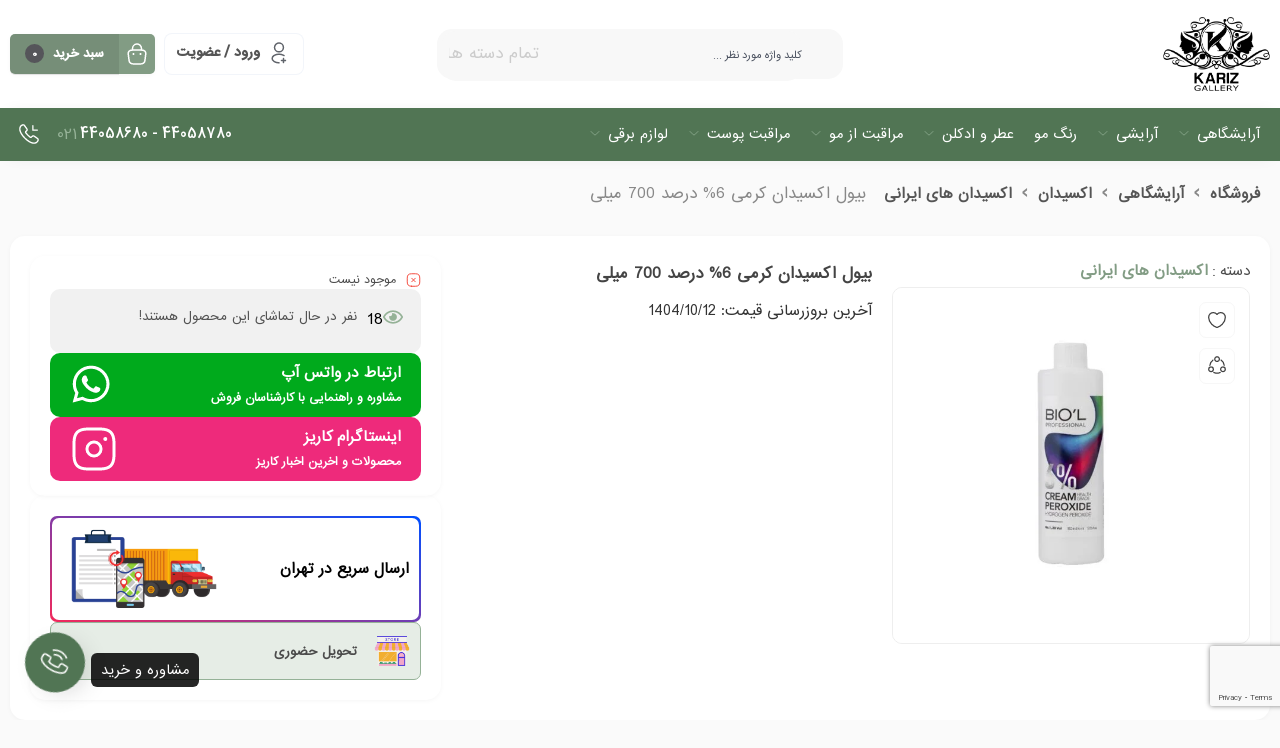

--- FILE ---
content_type: text/html; charset=UTF-8
request_url: https://karizbeauty.com/shop/%D8%A2%D8%B1%D8%A7%DB%8C%D8%B4%DA%AF%D8%A7%D9%87%DB%8C/%D8%A7%DA%A9%D8%B3%DB%8C%D8%AF%D8%A7%D9%86/%D8%A7%D9%83%D8%B3%D9%8A%D8%AF%D8%A7%D9%86-%D9%87%D8%A7%D9%8A-%D8%A7%D9%8A%D8%B1%D8%A7%D9%86%D9%8A/%D8%A8%DB%8C%D9%88%D9%84-%D8%A7%DA%A9%D8%B3%DB%8C%D8%AF%D8%A7%D9%86-%DA%A9%D8%B1%D9%85%DB%8C-6/
body_size: 41511
content:
<!DOCTYPE html>
<html dir="rtl" lang="fa-IR">
<head>
	<!--meta tag-->
	<meta charset="UTF-8"/>
	<meta http-equiv="X-UA-Compatible" content="IE=edge">
	<meta name="viewport" content="width=device-width, initial-scale=1, maximum-scale=1, user-scalable=no">
	<link rel="profile" href="http://gmpg.org/xfn/11"/>
	<link rel="pingback" href="https://karizbeauty.com/xmlrpc.php"/>

	<script type="application/javascript">var mweb_ajax_url = "https://karizbeauty.com/wp-admin/admin-ajax.php"</script><meta name='robots' content='index, follow, max-image-preview:large, max-snippet:-1, max-video-preview:-1' />
	<style>img:is([sizes="auto" i], [sizes^="auto," i]) { contain-intrinsic-size: 3000px 1500px }</style>
	<!--[if lt IE 9]><script src="https://html5shim.googlecode.com/svn/trunk/html5.js"></script><![endif]-->
	<!-- This site is optimized with the Yoast SEO Premium plugin v22.1 (Yoast SEO v22.1) - https://yoast.com/wordpress/plugins/seo/ -->
	<title>بیول اکسیدان کرمی 6% درصد 700 میلی - فروشگاه اینترنتی کاریز بیوتی | خرید محصولات آرایشگاه و لوازم آرایش و مراقبت از پوست و مو</title>
	<link rel="canonical" href="https://karizbeauty.com/shop/آرایشگاهی/اکسیدان/اكسيدان-هاي-ايراني/بیول-اکسیدان-کرمی-6/" />
	<meta property="og:locale" content="fa_IR" />
	<meta property="og:type" content="product" />
	<meta property="og:title" content="بیول اکسیدان کرمی 6% درصد 700 میلی" />
	<meta property="og:url" content="https://karizbeauty.com/shop/آرایشگاهی/اکسیدان/اكسيدان-هاي-ايراني/بیول-اکسیدان-کرمی-6/" />
	<meta property="og:site_name" content="فروشگاه اینترنتی کاریز بیوتی | خرید محصولات آرایشگاه و لوازم آرایش و مراقبت از پوست و مو" />
	<meta property="article:modified_time" content="2026-01-02T11:07:50+00:00" />
	<meta property="og:image" content="https://karizbeauty.com/wp-content/uploads/2023/05/biol-6.jpg" />
	<meta property="og:image:width" content="800" />
	<meta property="og:image:height" content="800" />
	<meta property="og:image:type" content="image/jpeg" />
	<meta name="twitter:card" content="summary_large_image" />
	<meta name="twitter:label1" content="قیمت" />
	<meta name="twitter:data1" content="۱۵۰.۰۰۰&nbsp;تومان" />
	<meta name="twitter:label2" content="دسترسی" />
	<meta name="twitter:data2" content="ناموجود" />
	<script type="application/ld+json" class="yoast-schema-graph">{"@context":"https://schema.org","@graph":[{"@type":["WebPage","ItemPage"],"@id":"https://karizbeauty.com/shop/%d8%a2%d8%b1%d8%a7%db%8c%d8%b4%da%af%d8%a7%d9%87%db%8c/%d8%a7%da%a9%d8%b3%db%8c%d8%af%d8%a7%d9%86/%d8%a7%d9%83%d8%b3%d9%8a%d8%af%d8%a7%d9%86-%d9%87%d8%a7%d9%8a-%d8%a7%d9%8a%d8%b1%d8%a7%d9%86%d9%8a/%d8%a8%db%8c%d9%88%d9%84-%d8%a7%da%a9%d8%b3%db%8c%d8%af%d8%a7%d9%86-%da%a9%d8%b1%d9%85%db%8c-6/","url":"https://karizbeauty.com/shop/%d8%a2%d8%b1%d8%a7%db%8c%d8%b4%da%af%d8%a7%d9%87%db%8c/%d8%a7%da%a9%d8%b3%db%8c%d8%af%d8%a7%d9%86/%d8%a7%d9%83%d8%b3%d9%8a%d8%af%d8%a7%d9%86-%d9%87%d8%a7%d9%8a-%d8%a7%d9%8a%d8%b1%d8%a7%d9%86%d9%8a/%d8%a8%db%8c%d9%88%d9%84-%d8%a7%da%a9%d8%b3%db%8c%d8%af%d8%a7%d9%86-%da%a9%d8%b1%d9%85%db%8c-6/","name":"بیول اکسیدان کرمی 6% درصد 700 میلی - فروشگاه اینترنتی کاریز بیوتی | خرید محصولات آرایشگاه و لوازم آرایش و مراقبت از پوست و مو","isPartOf":{"@id":"https://karizbeauty.com/#website"},"primaryImageOfPage":{"@id":"https://karizbeauty.com/shop/%d8%a2%d8%b1%d8%a7%db%8c%d8%b4%da%af%d8%a7%d9%87%db%8c/%d8%a7%da%a9%d8%b3%db%8c%d8%af%d8%a7%d9%86/%d8%a7%d9%83%d8%b3%d9%8a%d8%af%d8%a7%d9%86-%d9%87%d8%a7%d9%8a-%d8%a7%d9%8a%d8%b1%d8%a7%d9%86%d9%8a/%d8%a8%db%8c%d9%88%d9%84-%d8%a7%da%a9%d8%b3%db%8c%d8%af%d8%a7%d9%86-%da%a9%d8%b1%d9%85%db%8c-6/#primaryimage"},"image":{"@id":"https://karizbeauty.com/shop/%d8%a2%d8%b1%d8%a7%db%8c%d8%b4%da%af%d8%a7%d9%87%db%8c/%d8%a7%da%a9%d8%b3%db%8c%d8%af%d8%a7%d9%86/%d8%a7%d9%83%d8%b3%d9%8a%d8%af%d8%a7%d9%86-%d9%87%d8%a7%d9%8a-%d8%a7%d9%8a%d8%b1%d8%a7%d9%86%d9%8a/%d8%a8%db%8c%d9%88%d9%84-%d8%a7%da%a9%d8%b3%db%8c%d8%af%d8%a7%d9%86-%da%a9%d8%b1%d9%85%db%8c-6/#primaryimage"},"thumbnailUrl":"https://karizbeauty.com/wp-content/uploads/2023/05/biol-6.jpg","breadcrumb":{"@id":"https://karizbeauty.com/shop/%d8%a2%d8%b1%d8%a7%db%8c%d8%b4%da%af%d8%a7%d9%87%db%8c/%d8%a7%da%a9%d8%b3%db%8c%d8%af%d8%a7%d9%86/%d8%a7%d9%83%d8%b3%d9%8a%d8%af%d8%a7%d9%86-%d9%87%d8%a7%d9%8a-%d8%a7%d9%8a%d8%b1%d8%a7%d9%86%d9%8a/%d8%a8%db%8c%d9%88%d9%84-%d8%a7%da%a9%d8%b3%db%8c%d8%af%d8%a7%d9%86-%da%a9%d8%b1%d9%85%db%8c-6/#breadcrumb"},"inLanguage":"fa-IR","potentialAction":{"@type":"BuyAction","target":"https://karizbeauty.com/shop/آرایشگاهی/اکسیدان/اكسيدان-هاي-ايراني/بیول-اکسیدان-کرمی-6/"}},{"@type":"ImageObject","inLanguage":"fa-IR","@id":"https://karizbeauty.com/shop/%d8%a2%d8%b1%d8%a7%db%8c%d8%b4%da%af%d8%a7%d9%87%db%8c/%d8%a7%da%a9%d8%b3%db%8c%d8%af%d8%a7%d9%86/%d8%a7%d9%83%d8%b3%d9%8a%d8%af%d8%a7%d9%86-%d9%87%d8%a7%d9%8a-%d8%a7%d9%8a%d8%b1%d8%a7%d9%86%d9%8a/%d8%a8%db%8c%d9%88%d9%84-%d8%a7%da%a9%d8%b3%db%8c%d8%af%d8%a7%d9%86-%da%a9%d8%b1%d9%85%db%8c-6/#primaryimage","url":"https://karizbeauty.com/wp-content/uploads/2023/05/biol-6.jpg","contentUrl":"https://karizbeauty.com/wp-content/uploads/2023/05/biol-6.jpg","width":800,"height":800,"caption":"بیول اکسیدان کرمی 6%"},{"@type":"BreadcrumbList","@id":"https://karizbeauty.com/shop/%d8%a2%d8%b1%d8%a7%db%8c%d8%b4%da%af%d8%a7%d9%87%db%8c/%d8%a7%da%a9%d8%b3%db%8c%d8%af%d8%a7%d9%86/%d8%a7%d9%83%d8%b3%d9%8a%d8%af%d8%a7%d9%86-%d9%87%d8%a7%d9%8a-%d8%a7%d9%8a%d8%b1%d8%a7%d9%86%d9%8a/%d8%a8%db%8c%d9%88%d9%84-%d8%a7%da%a9%d8%b3%db%8c%d8%af%d8%a7%d9%86-%da%a9%d8%b1%d9%85%db%8c-6/#breadcrumb","itemListElement":[{"@type":"ListItem","position":1,"name":"خانه","item":"https://karizbeauty.com/"},{"@type":"ListItem","position":2,"name":"فروشگاه","item":"https://karizbeauty.com/shop/"},{"@type":"ListItem","position":3,"name":"بیول اکسیدان کرمی 6% درصد 700 میلی"}]},{"@type":"WebSite","@id":"https://karizbeauty.com/#website","url":"https://karizbeauty.com/","name":"فروشگاه اینترنتی کاریز بیوتی | خرید محصولات آرایشگاه و لوازم آرایش و مراقبت از پوست و مو","description":"فروشگاه محصولات آرایشگاه و لوازم آرایش و مراقبت از پوست و مو","publisher":{"@id":"https://karizbeauty.com/#organization"},"potentialAction":[{"@type":"SearchAction","target":{"@type":"EntryPoint","urlTemplate":"https://karizbeauty.com/?s={search_term_string}"},"query-input":"required name=search_term_string"}],"inLanguage":"fa-IR"},{"@type":"Organization","@id":"https://karizbeauty.com/#organization","name":"فروشگاه اینترنتی محصولات آرایشی و بهداشتی کاریز بیوتی","url":"https://karizbeauty.com/","logo":{"@type":"ImageObject","inLanguage":"fa-IR","@id":"https://karizbeauty.com/#/schema/logo/image/","url":"https://karizbeauty.com/wp-content/uploads/2022/12/kariz.png","contentUrl":"https://karizbeauty.com/wp-content/uploads/2022/12/kariz.png","width":678,"height":468,"caption":"فروشگاه اینترنتی محصولات آرایشی و بهداشتی کاریز بیوتی"},"image":{"@id":"https://karizbeauty.com/#/schema/logo/image/"}}]}</script>
	<meta property="product:price:amount" content="150000" />
	<meta property="product:price:currency" content="IRT" />
	<meta property="og:availability" content="out of stock" />
	<meta property="product:availability" content="out of stock" />
	<meta property="product:condition" content="new" />
	<!-- / Yoast SEO Premium plugin. -->


<link rel="alternate" type="application/rss+xml" title="فروشگاه اینترنتی کاریز بیوتی | خرید محصولات آرایشگاه و لوازم آرایش و مراقبت از پوست و مو &raquo; خوراک" href="https://karizbeauty.com/feed/" />
<link rel="alternate" type="application/rss+xml" title="فروشگاه اینترنتی کاریز بیوتی | خرید محصولات آرایشگاه و لوازم آرایش و مراقبت از پوست و مو &raquo; خوراک دیدگاه‌ها" href="https://karizbeauty.com/comments/feed/" />
<link rel="alternate" type="application/rss+xml" title="فروشگاه اینترنتی کاریز بیوتی | خرید محصولات آرایشگاه و لوازم آرایش و مراقبت از پوست و مو &raquo; بیول اکسیدان کرمی 6% درصد 700 میلی خوراک دیدگاه‌ها" href="https://karizbeauty.com/shop/%d8%a2%d8%b1%d8%a7%db%8c%d8%b4%da%af%d8%a7%d9%87%db%8c/%d8%a7%da%a9%d8%b3%db%8c%d8%af%d8%a7%d9%86/%d8%a7%d9%83%d8%b3%d9%8a%d8%af%d8%a7%d9%86-%d9%87%d8%a7%d9%8a-%d8%a7%d9%8a%d8%b1%d8%a7%d9%86%d9%8a/%d8%a8%db%8c%d9%88%d9%84-%d8%a7%da%a9%d8%b3%db%8c%d8%af%d8%a7%d9%86-%da%a9%d8%b1%d9%85%db%8c-6/feed/" />
<link rel="icon" type="image/png" href="https://karizbeauty.com/wp-content/uploads/2025/06/LOGO-KARIZ-NEW.png" /><link rel="apple-touch-icon" href="https://karizbeauty.com/wp-content/uploads/2025/06/LOGO-KARIZ-NEW.png" /><meta name="msapplication-TileColor" content="#ffffff"><meta name="msapplication-TileImage" content="https://karizbeauty.com/wp-content/uploads/2025/06/LOGO-KARIZ-NEW.png" /><meta name="theme-color" media="(prefers-color-scheme: light)" content="#000000" /><script type="text/javascript">
/* <![CDATA[ */
window._wpemojiSettings = {"baseUrl":"https:\/\/s.w.org\/images\/core\/emoji\/16.0.1\/72x72\/","ext":".png","svgUrl":"https:\/\/s.w.org\/images\/core\/emoji\/16.0.1\/svg\/","svgExt":".svg","source":{"concatemoji":"https:\/\/karizbeauty.com\/wp-includes\/js\/wp-emoji-release.min.js?ver=6.8.3"}};
/*! This file is auto-generated */
!function(s,n){var o,i,e;function c(e){try{var t={supportTests:e,timestamp:(new Date).valueOf()};sessionStorage.setItem(o,JSON.stringify(t))}catch(e){}}function p(e,t,n){e.clearRect(0,0,e.canvas.width,e.canvas.height),e.fillText(t,0,0);var t=new Uint32Array(e.getImageData(0,0,e.canvas.width,e.canvas.height).data),a=(e.clearRect(0,0,e.canvas.width,e.canvas.height),e.fillText(n,0,0),new Uint32Array(e.getImageData(0,0,e.canvas.width,e.canvas.height).data));return t.every(function(e,t){return e===a[t]})}function u(e,t){e.clearRect(0,0,e.canvas.width,e.canvas.height),e.fillText(t,0,0);for(var n=e.getImageData(16,16,1,1),a=0;a<n.data.length;a++)if(0!==n.data[a])return!1;return!0}function f(e,t,n,a){switch(t){case"flag":return n(e,"\ud83c\udff3\ufe0f\u200d\u26a7\ufe0f","\ud83c\udff3\ufe0f\u200b\u26a7\ufe0f")?!1:!n(e,"\ud83c\udde8\ud83c\uddf6","\ud83c\udde8\u200b\ud83c\uddf6")&&!n(e,"\ud83c\udff4\udb40\udc67\udb40\udc62\udb40\udc65\udb40\udc6e\udb40\udc67\udb40\udc7f","\ud83c\udff4\u200b\udb40\udc67\u200b\udb40\udc62\u200b\udb40\udc65\u200b\udb40\udc6e\u200b\udb40\udc67\u200b\udb40\udc7f");case"emoji":return!a(e,"\ud83e\udedf")}return!1}function g(e,t,n,a){var r="undefined"!=typeof WorkerGlobalScope&&self instanceof WorkerGlobalScope?new OffscreenCanvas(300,150):s.createElement("canvas"),o=r.getContext("2d",{willReadFrequently:!0}),i=(o.textBaseline="top",o.font="600 32px Arial",{});return e.forEach(function(e){i[e]=t(o,e,n,a)}),i}function t(e){var t=s.createElement("script");t.src=e,t.defer=!0,s.head.appendChild(t)}"undefined"!=typeof Promise&&(o="wpEmojiSettingsSupports",i=["flag","emoji"],n.supports={everything:!0,everythingExceptFlag:!0},e=new Promise(function(e){s.addEventListener("DOMContentLoaded",e,{once:!0})}),new Promise(function(t){var n=function(){try{var e=JSON.parse(sessionStorage.getItem(o));if("object"==typeof e&&"number"==typeof e.timestamp&&(new Date).valueOf()<e.timestamp+604800&&"object"==typeof e.supportTests)return e.supportTests}catch(e){}return null}();if(!n){if("undefined"!=typeof Worker&&"undefined"!=typeof OffscreenCanvas&&"undefined"!=typeof URL&&URL.createObjectURL&&"undefined"!=typeof Blob)try{var e="postMessage("+g.toString()+"("+[JSON.stringify(i),f.toString(),p.toString(),u.toString()].join(",")+"));",a=new Blob([e],{type:"text/javascript"}),r=new Worker(URL.createObjectURL(a),{name:"wpTestEmojiSupports"});return void(r.onmessage=function(e){c(n=e.data),r.terminate(),t(n)})}catch(e){}c(n=g(i,f,p,u))}t(n)}).then(function(e){for(var t in e)n.supports[t]=e[t],n.supports.everything=n.supports.everything&&n.supports[t],"flag"!==t&&(n.supports.everythingExceptFlag=n.supports.everythingExceptFlag&&n.supports[t]);n.supports.everythingExceptFlag=n.supports.everythingExceptFlag&&!n.supports.flag,n.DOMReady=!1,n.readyCallback=function(){n.DOMReady=!0}}).then(function(){return e}).then(function(){var e;n.supports.everything||(n.readyCallback(),(e=n.source||{}).concatemoji?t(e.concatemoji):e.wpemoji&&e.twemoji&&(t(e.twemoji),t(e.wpemoji)))}))}((window,document),window._wpemojiSettings);
/* ]]> */
</script>
<style id='wp-emoji-styles-inline-css' type='text/css'>

	img.wp-smiley, img.emoji {
		display: inline !important;
		border: none !important;
		box-shadow: none !important;
		height: 1em !important;
		width: 1em !important;
		margin: 0 0.07em !important;
		vertical-align: -0.1em !important;
		background: none !important;
		padding: 0 !important;
	}
</style>
<link rel='stylesheet' id='wp-block-library-rtl-css' href='https://karizbeauty.com/wp-includes/css/dist/block-library/style-rtl.min.css?ver=6.8.3' type='text/css' media='all' />
<style id='wp-block-library-inline-css' type='text/css'>

            /* استایل‌های جدول جی زد سئو */
            .gzseo-table,
            .gzseo-generated-table {
                width: 100% !important;
                border-collapse: collapse !important;
                margin: 20px 0 !important;
                background: #fff !important;
                box-shadow: 0 1px 3px rgba(0,0,0,0.1) !important;
            }
            
            /* استایل هدر جدول */
            .gzseo-table th,
            .gzseo-table thead td,
            .gzseo-generated-table th,
            .gzseo-generated-table thead td {
                background-color: #4e4b83 !important;
                color: #FFFFFF !important;
                padding: 12px 15px !important;
                text-align: right !important;
                font-weight: bold !important;
                border: 1px solid #ddd !important;
                direction: rtl !important;
            }
            
            /* ردیف‌های فرد */
            .gzseo-table tbody tr:nth-child(odd) td,
            .gzseo-generated-table tbody tr:nth-child(odd) td{
                background-color: #f4f4ff !important;
                color: #333333 !important;
            }
            
            /* ردیف‌های زوج */
            .gzseo-table tbody tr:nth-child(even) td,
            .gzseo-generated-table tbody tr:nth-child(even) td{
                background-color: #FFFFFF !important;
                color: #333333 !important;
            }
            
            /* سلول‌های جدول */
            .gzseo-table td,
            .gzseo-generated-table td {
                padding: 10px 15px !important;
                border: 1px solid #ddd !important;
                text-align: right !important;
                direction: rtl !important;
            }
            
            /* hover effect */
            .gzseo-table tbody tr:hover td,
            .gzseo-generated-table tbody tr:hover td {
                opacity: 0.9;
                transition: opacity 0.3s ease;
            }
            
            /* حالت ریسپانسیو */
            @media screen and (max-width: 768px) {
                .gzseo-table,
                .gzseo-generated-table {
                    display: block !important;
                    overflow-x: auto !important;
                    -webkit-overflow-scrolling: touch !important;
                    margin-bottom: 20px !important;
                }
                
                .gzseo-table th,
                .gzseo-table td,
                .gzseo-generated-table th,
                .gzseo-generated-table td{
                    padding: 8px 10px !important;
                    font-size: 14px !important;
                }
            }
        
</style>
<style id='classic-theme-styles-inline-css' type='text/css'>
/*! This file is auto-generated */
.wp-block-button__link{color:#fff;background-color:#32373c;border-radius:9999px;box-shadow:none;text-decoration:none;padding:calc(.667em + 2px) calc(1.333em + 2px);font-size:1.125em}.wp-block-file__button{background:#32373c;color:#fff;text-decoration:none}
</style>
<link rel='stylesheet' id='yith-wcan-shortcodes-css' href='https://karizbeauty.com/wp-content/plugins/yith-woocommerce-ajax-navigation/assets/css/shortcodes.css?ver=5.11.0' type='text/css' media='all' />
<style id='yith-wcan-shortcodes-inline-css' type='text/css'>
:root{
	--yith-wcan-filters_colors_titles: #434343;
	--yith-wcan-filters_colors_background: #FFFFFF;
	--yith-wcan-filters_colors_accent: #A7144C;
	--yith-wcan-filters_colors_accent_r: 167;
	--yith-wcan-filters_colors_accent_g: 20;
	--yith-wcan-filters_colors_accent_b: 76;
	--yith-wcan-color_swatches_border_radius: 100%;
	--yith-wcan-color_swatches_size: 30px;
	--yith-wcan-labels_style_background: #FFFFFF;
	--yith-wcan-labels_style_background_hover: #A7144C;
	--yith-wcan-labels_style_background_active: #A7144C;
	--yith-wcan-labels_style_text: #434343;
	--yith-wcan-labels_style_text_hover: #FFFFFF;
	--yith-wcan-labels_style_text_active: #FFFFFF;
	--yith-wcan-anchors_style_text: #434343;
	--yith-wcan-anchors_style_text_hover: #A7144C;
	--yith-wcan-anchors_style_text_active: #A7144C;
}
</style>
<style id='global-styles-inline-css' type='text/css'>
:root{--wp--preset--aspect-ratio--square: 1;--wp--preset--aspect-ratio--4-3: 4/3;--wp--preset--aspect-ratio--3-4: 3/4;--wp--preset--aspect-ratio--3-2: 3/2;--wp--preset--aspect-ratio--2-3: 2/3;--wp--preset--aspect-ratio--16-9: 16/9;--wp--preset--aspect-ratio--9-16: 9/16;--wp--preset--color--black: #000000;--wp--preset--color--cyan-bluish-gray: #abb8c3;--wp--preset--color--white: #ffffff;--wp--preset--color--pale-pink: #f78da7;--wp--preset--color--vivid-red: #cf2e2e;--wp--preset--color--luminous-vivid-orange: #ff6900;--wp--preset--color--luminous-vivid-amber: #fcb900;--wp--preset--color--light-green-cyan: #7bdcb5;--wp--preset--color--vivid-green-cyan: #00d084;--wp--preset--color--pale-cyan-blue: #8ed1fc;--wp--preset--color--vivid-cyan-blue: #0693e3;--wp--preset--color--vivid-purple: #9b51e0;--wp--preset--gradient--vivid-cyan-blue-to-vivid-purple: linear-gradient(135deg,rgba(6,147,227,1) 0%,rgb(155,81,224) 100%);--wp--preset--gradient--light-green-cyan-to-vivid-green-cyan: linear-gradient(135deg,rgb(122,220,180) 0%,rgb(0,208,130) 100%);--wp--preset--gradient--luminous-vivid-amber-to-luminous-vivid-orange: linear-gradient(135deg,rgba(252,185,0,1) 0%,rgba(255,105,0,1) 100%);--wp--preset--gradient--luminous-vivid-orange-to-vivid-red: linear-gradient(135deg,rgba(255,105,0,1) 0%,rgb(207,46,46) 100%);--wp--preset--gradient--very-light-gray-to-cyan-bluish-gray: linear-gradient(135deg,rgb(238,238,238) 0%,rgb(169,184,195) 100%);--wp--preset--gradient--cool-to-warm-spectrum: linear-gradient(135deg,rgb(74,234,220) 0%,rgb(151,120,209) 20%,rgb(207,42,186) 40%,rgb(238,44,130) 60%,rgb(251,105,98) 80%,rgb(254,248,76) 100%);--wp--preset--gradient--blush-light-purple: linear-gradient(135deg,rgb(255,206,236) 0%,rgb(152,150,240) 100%);--wp--preset--gradient--blush-bordeaux: linear-gradient(135deg,rgb(254,205,165) 0%,rgb(254,45,45) 50%,rgb(107,0,62) 100%);--wp--preset--gradient--luminous-dusk: linear-gradient(135deg,rgb(255,203,112) 0%,rgb(199,81,192) 50%,rgb(65,88,208) 100%);--wp--preset--gradient--pale-ocean: linear-gradient(135deg,rgb(255,245,203) 0%,rgb(182,227,212) 50%,rgb(51,167,181) 100%);--wp--preset--gradient--electric-grass: linear-gradient(135deg,rgb(202,248,128) 0%,rgb(113,206,126) 100%);--wp--preset--gradient--midnight: linear-gradient(135deg,rgb(2,3,129) 0%,rgb(40,116,252) 100%);--wp--preset--font-size--small: 13px;--wp--preset--font-size--medium: 20px;--wp--preset--font-size--large: 36px;--wp--preset--font-size--x-large: 42px;--wp--preset--spacing--20: 0.44rem;--wp--preset--spacing--30: 0.67rem;--wp--preset--spacing--40: 1rem;--wp--preset--spacing--50: 1.5rem;--wp--preset--spacing--60: 2.25rem;--wp--preset--spacing--70: 3.38rem;--wp--preset--spacing--80: 5.06rem;--wp--preset--shadow--natural: 6px 6px 9px rgba(0, 0, 0, 0.2);--wp--preset--shadow--deep: 12px 12px 50px rgba(0, 0, 0, 0.4);--wp--preset--shadow--sharp: 6px 6px 0px rgba(0, 0, 0, 0.2);--wp--preset--shadow--outlined: 6px 6px 0px -3px rgba(255, 255, 255, 1), 6px 6px rgba(0, 0, 0, 1);--wp--preset--shadow--crisp: 6px 6px 0px rgba(0, 0, 0, 1);}:where(.is-layout-flex){gap: 0.5em;}:where(.is-layout-grid){gap: 0.5em;}body .is-layout-flex{display: flex;}.is-layout-flex{flex-wrap: wrap;align-items: center;}.is-layout-flex > :is(*, div){margin: 0;}body .is-layout-grid{display: grid;}.is-layout-grid > :is(*, div){margin: 0;}:where(.wp-block-columns.is-layout-flex){gap: 2em;}:where(.wp-block-columns.is-layout-grid){gap: 2em;}:where(.wp-block-post-template.is-layout-flex){gap: 1.25em;}:where(.wp-block-post-template.is-layout-grid){gap: 1.25em;}.has-black-color{color: var(--wp--preset--color--black) !important;}.has-cyan-bluish-gray-color{color: var(--wp--preset--color--cyan-bluish-gray) !important;}.has-white-color{color: var(--wp--preset--color--white) !important;}.has-pale-pink-color{color: var(--wp--preset--color--pale-pink) !important;}.has-vivid-red-color{color: var(--wp--preset--color--vivid-red) !important;}.has-luminous-vivid-orange-color{color: var(--wp--preset--color--luminous-vivid-orange) !important;}.has-luminous-vivid-amber-color{color: var(--wp--preset--color--luminous-vivid-amber) !important;}.has-light-green-cyan-color{color: var(--wp--preset--color--light-green-cyan) !important;}.has-vivid-green-cyan-color{color: var(--wp--preset--color--vivid-green-cyan) !important;}.has-pale-cyan-blue-color{color: var(--wp--preset--color--pale-cyan-blue) !important;}.has-vivid-cyan-blue-color{color: var(--wp--preset--color--vivid-cyan-blue) !important;}.has-vivid-purple-color{color: var(--wp--preset--color--vivid-purple) !important;}.has-black-background-color{background-color: var(--wp--preset--color--black) !important;}.has-cyan-bluish-gray-background-color{background-color: var(--wp--preset--color--cyan-bluish-gray) !important;}.has-white-background-color{background-color: var(--wp--preset--color--white) !important;}.has-pale-pink-background-color{background-color: var(--wp--preset--color--pale-pink) !important;}.has-vivid-red-background-color{background-color: var(--wp--preset--color--vivid-red) !important;}.has-luminous-vivid-orange-background-color{background-color: var(--wp--preset--color--luminous-vivid-orange) !important;}.has-luminous-vivid-amber-background-color{background-color: var(--wp--preset--color--luminous-vivid-amber) !important;}.has-light-green-cyan-background-color{background-color: var(--wp--preset--color--light-green-cyan) !important;}.has-vivid-green-cyan-background-color{background-color: var(--wp--preset--color--vivid-green-cyan) !important;}.has-pale-cyan-blue-background-color{background-color: var(--wp--preset--color--pale-cyan-blue) !important;}.has-vivid-cyan-blue-background-color{background-color: var(--wp--preset--color--vivid-cyan-blue) !important;}.has-vivid-purple-background-color{background-color: var(--wp--preset--color--vivid-purple) !important;}.has-black-border-color{border-color: var(--wp--preset--color--black) !important;}.has-cyan-bluish-gray-border-color{border-color: var(--wp--preset--color--cyan-bluish-gray) !important;}.has-white-border-color{border-color: var(--wp--preset--color--white) !important;}.has-pale-pink-border-color{border-color: var(--wp--preset--color--pale-pink) !important;}.has-vivid-red-border-color{border-color: var(--wp--preset--color--vivid-red) !important;}.has-luminous-vivid-orange-border-color{border-color: var(--wp--preset--color--luminous-vivid-orange) !important;}.has-luminous-vivid-amber-border-color{border-color: var(--wp--preset--color--luminous-vivid-amber) !important;}.has-light-green-cyan-border-color{border-color: var(--wp--preset--color--light-green-cyan) !important;}.has-vivid-green-cyan-border-color{border-color: var(--wp--preset--color--vivid-green-cyan) !important;}.has-pale-cyan-blue-border-color{border-color: var(--wp--preset--color--pale-cyan-blue) !important;}.has-vivid-cyan-blue-border-color{border-color: var(--wp--preset--color--vivid-cyan-blue) !important;}.has-vivid-purple-border-color{border-color: var(--wp--preset--color--vivid-purple) !important;}.has-vivid-cyan-blue-to-vivid-purple-gradient-background{background: var(--wp--preset--gradient--vivid-cyan-blue-to-vivid-purple) !important;}.has-light-green-cyan-to-vivid-green-cyan-gradient-background{background: var(--wp--preset--gradient--light-green-cyan-to-vivid-green-cyan) !important;}.has-luminous-vivid-amber-to-luminous-vivid-orange-gradient-background{background: var(--wp--preset--gradient--luminous-vivid-amber-to-luminous-vivid-orange) !important;}.has-luminous-vivid-orange-to-vivid-red-gradient-background{background: var(--wp--preset--gradient--luminous-vivid-orange-to-vivid-red) !important;}.has-very-light-gray-to-cyan-bluish-gray-gradient-background{background: var(--wp--preset--gradient--very-light-gray-to-cyan-bluish-gray) !important;}.has-cool-to-warm-spectrum-gradient-background{background: var(--wp--preset--gradient--cool-to-warm-spectrum) !important;}.has-blush-light-purple-gradient-background{background: var(--wp--preset--gradient--blush-light-purple) !important;}.has-blush-bordeaux-gradient-background{background: var(--wp--preset--gradient--blush-bordeaux) !important;}.has-luminous-dusk-gradient-background{background: var(--wp--preset--gradient--luminous-dusk) !important;}.has-pale-ocean-gradient-background{background: var(--wp--preset--gradient--pale-ocean) !important;}.has-electric-grass-gradient-background{background: var(--wp--preset--gradient--electric-grass) !important;}.has-midnight-gradient-background{background: var(--wp--preset--gradient--midnight) !important;}.has-small-font-size{font-size: var(--wp--preset--font-size--small) !important;}.has-medium-font-size{font-size: var(--wp--preset--font-size--medium) !important;}.has-large-font-size{font-size: var(--wp--preset--font-size--large) !important;}.has-x-large-font-size{font-size: var(--wp--preset--font-size--x-large) !important;}
:where(.wp-block-post-template.is-layout-flex){gap: 1.25em;}:where(.wp-block-post-template.is-layout-grid){gap: 1.25em;}
:where(.wp-block-columns.is-layout-flex){gap: 2em;}:where(.wp-block-columns.is-layout-grid){gap: 2em;}
:root :where(.wp-block-pullquote){font-size: 1.5em;line-height: 1.6;}
</style>
<style id='woocommerce-inline-inline-css' type='text/css'>
.woocommerce form .form-row .required { visibility: visible; }
</style>
<link rel='stylesheet' id='avans_front-css' href='https://karizbeauty.com/wp-content/plugins/wp-score-gamification/assets/css/front.min.css?ver=5.17.0' type='text/css' media='all' />
<link rel='stylesheet' id='brands-styles-css' href='https://karizbeauty.com/wp-content/plugins/woocommerce/assets/css/brands.css?ver=10.3.7' type='text/css' media='all' />
<link rel='stylesheet' id='redux-extendify-styles-css' href='https://karizbeauty.com/wp-content/themes/mweb-digiland-pro/includes/framework/redux-core/assets/css/extendify-utilities.css?ver=4.4.9' type='text/css' media='all' />
<link rel='stylesheet' id='plugins-theme-css' href='https://karizbeauty.com/wp-content/themes/mweb-digiland-pro/assets/css/plugins-theme.css?ver=16.0.1' type='text/css' media='all' />
<link rel='stylesheet' id='woocommerce-css' href='https://karizbeauty.com/wp-content/themes/mweb-digiland-pro/assets/css/woocommerce.css?ver=16.0.1' type='text/css' media='all' />
<link rel='stylesheet' id='mweb-style-css' href='https://karizbeauty.com/wp-content/themes/mweb-digiland-pro/style.css?ver=16.0.1' type='text/css' media='all' />
<style id='mweb-style-inline-css' type='text/css'>
@font-face{font-family:"IRANSansnum";font-style:normal;font-weight:500;font-display:block;src:url("https://karizbeauty.com/wp-content/themes/mweb-digiland-pro/assets/fonts/IRANSans-medium-fanum.eot");src:url("https://karizbeauty.com/wp-content/themes/mweb-digiland-pro/assets/fonts/IRANSans-medium-fanum.eot?#iefix") format("embedded-opentype"), url("https://karizbeauty.com/wp-content/themes/mweb-digiland-pro/assets/fonts/IRANSans-medium-fanum.woff") format("woff"), url("https://karizbeauty.com/wp-content/themes/mweb-digiland-pro/assets/fonts/IRANSans-medium-fanum.ttf") format("truetype")}@font-face{font-family:"IRANSansnum";font-style:normal;font-weight:normal;font-display:block;src:url("https://karizbeauty.com/wp-content/themes/mweb-digiland-pro/assets/fonts/IRANSans-fanum.eot");src:url("https://karizbeauty.com/wp-content/themes/mweb-digiland-pro/assets/fonts/IRANSans-fanum.eot?#iefix") format("embedded-opentype"), url("https://karizbeauty.com/wp-content/themes/mweb-digiland-pro/assets/fonts/IRANSans-fanum.woff") format("woff"), url("https://karizbeauty.com/wp-content/themes/mweb-digiland-pro/assets/fonts/IRANSans-fanum.ttf") format("truetype")}@media (min-width:1200px){.container{max-width:1150px}header .my_sticky #navigation{max-width:1150px}}:root{--maincolor:#000000;--secondcolor:#4B4B4B;--bgcolor:#FAFAFA;--headcolor:#4B4B4B;--foottxcolor:#4B4B4B;--mainfont:IRANSansnum;--mainfontnum:IRANSansnum;--borderradius:7px;--featured:0}.header_offer{font-size:12px;text-align:center}.elm_c_btn.btn_c_all{background-color:#517554}.mweb-main-menu ul>li.level-0>a{font-size:12px;font-weight:;color:#333}.mweb-main-menu ul>li.level-0{line-height:49px}.entry-content>p, .entry_content_inner>p{font-size:12px;color:#303030;line-height:12px}.entry-content>h2, .entry_content_inner>h2{font-size:;font-weight:;color:#303030;line-height:}.entry-content>h3, .entry_content_inner>h3{font-size:;font-weight:;color:#303030;line-height:}#header{margin:0 auto}
</style>
<link rel='stylesheet' id='jquery-uicss-css' href='https://karizbeauty.com/wp-content/themes/mweb-digiland-pro/assets/css/jquery-ui.css?ver=1.12.1' type='text/css' media='all' />
<link rel='stylesheet' id='elementor-frontend-css' href='https://karizbeauty.com/wp-content/plugins/elementor/assets/css/frontend-rtl.min.css?ver=3.29.1' type='text/css' media='all' />
<link rel='stylesheet' id='widget-image-css' href='https://karizbeauty.com/wp-content/plugins/elementor/assets/css/widget-image-rtl.min.css?ver=3.29.1' type='text/css' media='all' />
<link rel='stylesheet' id='widget-social-icons-css' href='https://karizbeauty.com/wp-content/plugins/elementor/assets/css/widget-social-icons-rtl.min.css?ver=3.29.1' type='text/css' media='all' />
<link rel='stylesheet' id='e-apple-webkit-css' href='https://karizbeauty.com/wp-content/plugins/elementor/assets/css/conditionals/apple-webkit.min.css?ver=3.29.1' type='text/css' media='all' />
<link rel='stylesheet' id='widget-icon-box-css' href='https://karizbeauty.com/wp-content/plugins/elementor/assets/css/widget-icon-box-rtl.min.css?ver=3.29.1' type='text/css' media='all' />
<link rel='stylesheet' id='widget-nested-tabs-css' href='https://karizbeauty.com/wp-content/plugins/elementor/assets/css/widget-nested-tabs-rtl.min.css?ver=3.29.1' type='text/css' media='all' />
<link rel='stylesheet' id='e-animation-fadeInRight-css' href='https://karizbeauty.com/wp-content/plugins/elementor/assets/lib/animations/styles/fadeInRight.min.css?ver=3.29.1' type='text/css' media='all' />
<link rel='stylesheet' id='e-animation-fadeInLeft-css' href='https://karizbeauty.com/wp-content/plugins/elementor/assets/lib/animations/styles/fadeInLeft.min.css?ver=3.29.1' type='text/css' media='all' />
<link rel='stylesheet' id='e-popup-css' href='https://karizbeauty.com/wp-content/plugins/elementor-pro/assets/css/conditionals/popup.min.css?ver=3.29.1' type='text/css' media='all' />
<link rel='stylesheet' id='widget-image-box-css' href='https://karizbeauty.com/wp-content/plugins/elementor/assets/css/widget-image-box-rtl.min.css?ver=3.29.1' type='text/css' media='all' />
<link rel='stylesheet' id='widget-heading-css' href='https://karizbeauty.com/wp-content/plugins/elementor/assets/css/widget-heading-rtl.min.css?ver=3.29.1' type='text/css' media='all' />
<link rel='stylesheet' id='elementor-post-11-css' href='https://karizbeauty.com/wp-content/uploads/elementor/css/post-11.css?ver=1754726331' type='text/css' media='all' />
<link rel='stylesheet' id='elementor-post-39261-css' href='https://karizbeauty.com/wp-content/uploads/elementor/css/post-39261.css?ver=1755525546' type='text/css' media='all' />
<link rel='stylesheet' id='elementor-post-39253-css' href='https://karizbeauty.com/wp-content/uploads/elementor/css/post-39253.css?ver=1765445653' type='text/css' media='all' />
<link rel='stylesheet' id='elementor-post-33959-css' href='https://karizbeauty.com/wp-content/uploads/elementor/css/post-33959.css?ver=1754726338' type='text/css' media='all' />
<link rel='stylesheet' id='elementor-post-39247-css' href='https://karizbeauty.com/wp-content/uploads/elementor/css/post-39247.css?ver=1762328940' type='text/css' media='all' />
<script type="text/javascript" src="https://karizbeauty.com/wp-includes/js/jquery/jquery.min.js?ver=3.7.1" id="jquery-core-js"></script>
<script type="text/javascript" src="https://karizbeauty.com/wp-content/plugins/woocommerce/assets/js/jquery-blockui/jquery.blockUI.min.js?ver=2.7.0-wc.10.3.7" id="wc-jquery-blockui-js" defer="defer" data-wp-strategy="defer"></script>
<script type="text/javascript" id="wc-add-to-cart-js-extra">
/* <![CDATA[ */
var wc_add_to_cart_params = {"ajax_url":"\/wp-admin\/admin-ajax.php","wc_ajax_url":"\/?wc-ajax=%%endpoint%%","i18n_view_cart":"\u0645\u0634\u0627\u0647\u062f\u0647 \u0633\u0628\u062f \u062e\u0631\u06cc\u062f","cart_url":"https:\/\/karizbeauty.com\/cart\/","is_cart":"","cart_redirect_after_add":"no"};
/* ]]> */
</script>
<script type="text/javascript" src="https://karizbeauty.com/wp-content/plugins/woocommerce/assets/js/frontend/add-to-cart.min.js?ver=10.3.7" id="wc-add-to-cart-js" defer="defer" data-wp-strategy="defer"></script>
<script type="text/javascript" id="wc-single-product-js-extra">
/* <![CDATA[ */
var wc_single_product_params = {"i18n_required_rating_text":"\u062e\u0648\u0627\u0647\u0634\u0645\u0646\u062f\u06cc\u0645 \u06cc\u06a9 \u0631\u062a\u0628\u0647 \u0631\u0627 \u0627\u0646\u062a\u062e\u0627\u0628 \u06a9\u0646\u06cc\u062f","i18n_rating_options":["1 of 5 stars","2 of 5 stars","3 of 5 stars","4 of 5 stars","5 of 5 stars"],"i18n_product_gallery_trigger_text":"\u0645\u0634\u0627\u0647\u062f\u0647 \u06af\u0627\u0644\u0631\u06cc \u062a\u0635\u0627\u0648\u06cc\u0631 \u062f\u0631 \u062d\u0627\u0644\u062a \u062a\u0645\u0627\u0645 \u0635\u0641\u062d\u0647","review_rating_required":"yes","flexslider":{"rtl":true,"animation":"slide","smoothHeight":true,"directionNav":false,"controlNav":"thumbnails","slideshow":false,"animationSpeed":500,"animationLoop":false,"allowOneSlide":false},"zoom_enabled":"","zoom_options":[],"photoswipe_enabled":"","photoswipe_options":{"shareEl":false,"closeOnScroll":false,"history":false,"hideAnimationDuration":0,"showAnimationDuration":0},"flexslider_enabled":""};
/* ]]> */
</script>
<script type="text/javascript" src="https://karizbeauty.com/wp-content/plugins/woocommerce/assets/js/frontend/single-product.min.js?ver=10.3.7" id="wc-single-product-js" defer="defer" data-wp-strategy="defer"></script>
<script type="text/javascript" src="https://karizbeauty.com/wp-content/plugins/woocommerce/assets/js/js-cookie/js.cookie.min.js?ver=2.1.4-wc.10.3.7" id="wc-js-cookie-js" defer="defer" data-wp-strategy="defer"></script>
<script type="text/javascript" id="woocommerce-js-extra">
/* <![CDATA[ */
var woocommerce_params = {"ajax_url":"\/wp-admin\/admin-ajax.php","wc_ajax_url":"\/?wc-ajax=%%endpoint%%","i18n_password_show":"\u0646\u0645\u0627\u06cc\u0634 \u0631\u0645\u0632\u0639\u0628\u0648\u0631","i18n_password_hide":"Hide password"};
/* ]]> */
</script>
<script type="text/javascript" src="https://karizbeauty.com/wp-content/plugins/woocommerce/assets/js/frontend/woocommerce.min.js?ver=10.3.7" id="woocommerce-js" defer="defer" data-wp-strategy="defer"></script>
<link rel="https://api.w.org/" href="https://karizbeauty.com/wp-json/" /><link rel="alternate" title="JSON" type="application/json" href="https://karizbeauty.com/wp-json/wp/v2/product/26544" /><link rel="EditURI" type="application/rsd+xml" title="RSD" href="https://karizbeauty.com/xmlrpc.php?rsd" />
<meta name="generator" content="WordPress 6.8.3" />
<meta name="generator" content="WooCommerce 10.3.7" />
<link rel='shortlink' href='https://karizbeauty.com/?p=26544' />
<link rel="alternate" title="oEmbed (JSON)" type="application/json+oembed" href="https://karizbeauty.com/wp-json/oembed/1.0/embed?url=https%3A%2F%2Fkarizbeauty.com%2Fshop%2F%25d8%25a2%25d8%25b1%25d8%25a7%25db%258c%25d8%25b4%25da%25af%25d8%25a7%25d9%2587%25db%258c%2F%25d8%25a7%25da%25a9%25d8%25b3%25db%258c%25d8%25af%25d8%25a7%25d9%2586%2F%25d8%25a7%25d9%2583%25d8%25b3%25d9%258a%25d8%25af%25d8%25a7%25d9%2586-%25d9%2587%25d8%25a7%25d9%258a-%25d8%25a7%25d9%258a%25d8%25b1%25d8%25a7%25d9%2586%25d9%258a%2F%25d8%25a8%25db%258c%25d9%2588%25d9%2584-%25d8%25a7%25da%25a9%25d8%25b3%25db%258c%25d8%25af%25d8%25a7%25d9%2586-%25da%25a9%25d8%25b1%25d9%2585%25db%258c-6%2F" />
<link rel="alternate" title="oEmbed (XML)" type="text/xml+oembed" href="https://karizbeauty.com/wp-json/oembed/1.0/embed?url=https%3A%2F%2Fkarizbeauty.com%2Fshop%2F%25d8%25a2%25d8%25b1%25d8%25a7%25db%258c%25d8%25b4%25da%25af%25d8%25a7%25d9%2587%25db%258c%2F%25d8%25a7%25da%25a9%25d8%25b3%25db%258c%25d8%25af%25d8%25a7%25d9%2586%2F%25d8%25a7%25d9%2583%25d8%25b3%25d9%258a%25d8%25af%25d8%25a7%25d9%2586-%25d9%2587%25d8%25a7%25d9%258a-%25d8%25a7%25d9%258a%25d8%25b1%25d8%25a7%25d9%2586%25d9%258a%2F%25d8%25a8%25db%258c%25d9%2588%25d9%2584-%25d8%25a7%25da%25a9%25d8%25b3%25db%258c%25d8%25af%25d8%25a7%25d9%2586-%25da%25a9%25d8%25b1%25d9%2585%25db%258c-6%2F&#038;format=xml" />
            <style type="text/css">
                .related-articles-box-v5 {
                    display: flex;
                    align-items: center;
                    background-color: #f7f9f7;
                    border: 1px solid #e9ede9;
                    border-right: 4px solid #86A788; /* رنگ جدید */
                    padding: 12px 15px; /* باریک‌تر شده */
                    margin: 30px 0;
                    border-radius: 8px;
                    clear: both;
                    direction: rtl;
                }
                .related-articles-box-v5 .related-article-thumbnail {
                    flex-shrink: 0;
                }
                .related-articles-box-v5 .related-article-thumbnail a {
                    display: block;
                }
                .related-articles-box-v5 .related-article-thumbnail img {
                    width: 60px; /* سایز کوچک تصویر */
                    height: 60px;
                    object-fit: cover;
                    border-radius: 6px;
                    margin-left: 15px;
                }
                .related-articles-box-v5 .related-article-content {
                    flex-grow: 1;
                }
                .related-articles-box-v5 h3 {
                    margin: 0 0 5px;
                    font-size: 13px; /* فونت کوچک‌تر */
                    color: #555;
                    font-weight: normal;
                }
                .related-articles-box-v5 .related-article-content a {
                    font-size: 15px;
                    font-weight: bold;
                    text-decoration: none;
                    color: #333;
                    transition: color 0.2s ease;
                }
                .related-articles-box-v5 .related-article-content a:hover {
                    color: #86A788; /* رنگ جدید */
                }
            </style>
                    <style>
            .gzseo-table-wrapper table .gzseo-table-actions,
            .gzseo-table-wrapper table .gzseo-remove-row,
            .gzseo-table-wrapper table .gzseo-remove-col {
                display: none !important;
            }
            .gzseo-table-wrapper table td[contenteditable="true"],
            .gzseo-table-wrapper table th[contenteditable="true"] {
                contenteditable: false;
            }
        </style>
        <!-- Analytics by WP Statistics - https://wp-statistics.com -->
<meta name="generator" content="Redux 4.4.9" />	<noscript><style>.woocommerce-product-gallery{ opacity: 1 !important; }</style></noscript>
	<meta name="generator" content="Elementor 3.29.1; features: e_font_icon_svg, additional_custom_breakpoints, e_local_google_fonts; settings: css_print_method-external, google_font-disabled, font_display-auto">
			<style>
				.e-con.e-parent:nth-of-type(n+4):not(.e-lazyloaded):not(.e-no-lazyload),
				.e-con.e-parent:nth-of-type(n+4):not(.e-lazyloaded):not(.e-no-lazyload) * {
					background-image: none !important;
				}
				@media screen and (max-height: 1024px) {
					.e-con.e-parent:nth-of-type(n+3):not(.e-lazyloaded):not(.e-no-lazyload),
					.e-con.e-parent:nth-of-type(n+3):not(.e-lazyloaded):not(.e-no-lazyload) * {
						background-image: none !important;
					}
				}
				@media screen and (max-height: 640px) {
					.e-con.e-parent:nth-of-type(n+2):not(.e-lazyloaded):not(.e-no-lazyload),
					.e-con.e-parent:nth-of-type(n+2):not(.e-lazyloaded):not(.e-no-lazyload) * {
						background-image: none !important;
					}
				}
			</style>
						<meta name="theme-color" content="#FAFAFA">
			<link rel="icon" href="https://karizbeauty.com/wp-content/uploads/2025/06/cropped-LOGO-KARIZ-NEW-32x32.png" sizes="32x32" />
<link rel="icon" href="https://karizbeauty.com/wp-content/uploads/2025/06/cropped-LOGO-KARIZ-NEW-192x192.png" sizes="192x192" />
<link rel="apple-touch-icon" href="https://karizbeauty.com/wp-content/uploads/2025/06/cropped-LOGO-KARIZ-NEW-180x180.png" />
<meta name="msapplication-TileImage" content="https://karizbeauty.com/wp-content/uploads/2025/06/cropped-LOGO-KARIZ-NEW-270x270.png" />
		<style type="text/css" id="wp-custom-css">
			.woocommerce-breadcrumb a:last-child::after {
    content: ""; /* This will effectively remove any content from the ::after pseudo-element */
}



/* تولتیپ سمت راست */
.elm_c_wrap.elm_c_top::after {
  content: "مشاوره و خرید";
  position: absolute;
  top: 50%;
  left: 110%;
  transform: translateY(-50%);
  background: rgba(0, 0, 0, 0.85);
  color: #fff;
  padding: 6px 10px;
  border-radius: 6px;
  white-space: nowrap;
  font-size: 13px;
  transition: opacity 0.3s ease;
  opacity: 1; /* همیشه نمایش داده شود */
}

/* وقتی کلاس hide-tooltip اضافه بشه، تولتیپ مخفی میشه */
.elm_c_wrap.elm_c_top.hide-tooltip::after {
  opacity: 0;
}		</style>
		
<!-- GZSEO Table Styles Start -->
<style id="gzseo-table-styles" type="text/css">

            /* استایل‌های جدول جی زد سئو */
            .gzseo-table,
            .gzseo-generated-table {
                width: 100% !important;
                border-collapse: collapse !important;
                margin: 20px 0 !important;
                background: #fff !important;
                box-shadow: 0 1px 3px rgba(0,0,0,0.1) !important;
            }
            
            /* استایل هدر جدول */
            .gzseo-table th,
            .gzseo-table thead td,
            .gzseo-generated-table th,
            .gzseo-generated-table thead td {
                background-color: #4e4b83 !important;
                color: #FFFFFF !important;
                padding: 12px 15px !important;
                text-align: right !important;
                font-weight: bold !important;
                border: 1px solid #ddd !important;
                direction: rtl !important;
            }
            
            /* ردیف‌های فرد */
            .gzseo-table tbody tr:nth-child(odd) td,
            .gzseo-generated-table tbody tr:nth-child(odd) td{
                background-color: #f4f4ff !important;
                color: #333333 !important;
            }
            
            /* ردیف‌های زوج */
            .gzseo-table tbody tr:nth-child(even) td,
            .gzseo-generated-table tbody tr:nth-child(even) td{
                background-color: #FFFFFF !important;
                color: #333333 !important;
            }
            
            /* سلول‌های جدول */
            .gzseo-table td,
            .gzseo-generated-table td {
                padding: 10px 15px !important;
                border: 1px solid #ddd !important;
                text-align: right !important;
                direction: rtl !important;
            }
            
            /* hover effect */
            .gzseo-table tbody tr:hover td,
            .gzseo-generated-table tbody tr:hover td {
                opacity: 0.9;
                transition: opacity 0.3s ease;
            }
            
            /* حالت ریسپانسیو */
            @media screen and (max-width: 768px) {
                .gzseo-table,
                .gzseo-generated-table {
                    display: block !important;
                    overflow-x: auto !important;
                    -webkit-overflow-scrolling: touch !important;
                    margin-bottom: 20px !important;
                }
                
                .gzseo-table th,
                .gzseo-table td,
                .gzseo-generated-table th,
                .gzseo-generated-table td{
                    padding: 8px 10px !important;
                    font-size: 14px !important;
                }
            }
        </style>
<!-- GZSEO Table Styles End -->


</head>
<body class="rtl wp-singular product-template-default single single-product postid-26544 wp-custom-logo wp-embed-responsive wp-theme-mweb-digiland-pro theme-mweb-digiland-pro woocommerce woocommerce-page woocommerce-no-js yith-wcan-free mweb-body labelstyle_three elementor-default elementor-template-full-width elementor-kit-11 elementor-page-39247" itemscope  itemtype="https://schema.org/WebPage" >
			<div class="togglesidebar cart_sidebar">
	<div class="cart_sidebar_wrap">
		<div class="cart_sidebar_head">
			<div class="cart_sidebar_close close_sidebar" data-class="open_cart_sidebar"><svg class="pack-theme" viewBox="0 0 24 24"><use xlink:href="https://karizbeauty.com/wp-content/themes/mweb-digiland-pro/assets/images/icons.svg#close-square"></use></svg></div>
			<strong>سبد خرید</strong>
			<div class="cart_count">0</div>
		</div>
		<div class="widget_shopping_cart_content">
			<form id="mweb-mini-cart-form" action="https://karizbeauty.com/cart/" method="post">
    <input type="hidden" id="_wpnonce" name="_wpnonce" value="2f6c8850f1" /><input type="hidden" name="_wp_http_referer" value="/shop/%D8%A2%D8%B1%D8%A7%DB%8C%D8%B4%DA%AF%D8%A7%D9%87%DB%8C/%D8%A7%DA%A9%D8%B3%DB%8C%D8%AF%D8%A7%D9%86/%D8%A7%D9%83%D8%B3%D9%8A%D8%AF%D8%A7%D9%86-%D9%87%D8%A7%D9%8A-%D8%A7%D9%8A%D8%B1%D8%A7%D9%86%D9%8A/%D8%A8%DB%8C%D9%88%D9%84-%D8%A7%DA%A9%D8%B3%DB%8C%D8%AF%D8%A7%D9%86-%DA%A9%D8%B1%D9%85%DB%8C-6/" /></form>

	<p class="woocommerce-mini-cart__empty-message"><svg class="pack-theme" viewBox="0 0 24 24"><use xlink:href="https://karizbeauty.com/wp-content/themes/mweb-digiland-pro/assets/images/icons.svg#bag-2"></use></svg>سبد خرید شما خالی است.</p>


		</div>
	</div>
</div>
<div class="elm_form_w account_action">
<div class="title">حساب کاربری</div>
	<div class="login_wrap">
			
		<form id="mweb_subscribe" action="#0" method="post">
			<p class="form-row-wide row-mobile">
				<span class="woocommerce-input-wrapper mobile"><svg class="pack-theme" viewBox="0 0 24 24"><use xlink:href="https://karizbeauty.com/wp-content/themes/mweb-digiland-pro/assets/images/icons.svg#mobile"></use></svg><input type="text" name="phone_number" placeholder="شماره موبایل - - - - - - - - - 09" value="" maxlength="11" required=""></span>
			</p>
			<input type="hidden" name="action" value="ajax_login_register" />
						<input type="submit" value="ورود یا عضویت" class="wp_subscribe_btn">
					</form>
	
	
</div>
</div>
				<div data-elementor-type="header" data-elementor-id="39261" class="elementor elementor-39261 elementor-location-header" data-elementor-post-type="elementor_library">
					<section class="elementor-section elementor-top-section elementor-element elementor-element-184f283b elementor-section-boxed elementor-section-height-default elementor-section-height-default" data-id="184f283b" data-element_type="section" data-settings="{&quot;background_background&quot;:&quot;classic&quot;}">
						<div class="elementor-container elementor-column-gap-default">
					<div class="elementor-column elementor-col-33 elementor-top-column elementor-element elementor-element-72b8ef3a" data-id="72b8ef3a" data-element_type="column">
			<div class="elementor-widget-wrap elementor-element-populated">
						<div class="elementor-element elementor-element-45b92f5c elementor-widget elementor-widget-my-header-logo" data-id="45b92f5c" data-element_type="widget" data-widget_type="my-header-logo.default">
				<div class="elementor-widget-container">
							<div class="logo elm_logo align_right"  itemscope  itemtype="https://schema.org/Organization" >
			<a href="https://karizbeauty.com/" title="فروشگاه اینترنتی کاریز بیوتی | خرید محصولات آرایشگاه و لوازم آرایش و مراقبت از پوست و مو">
										<img src="https://karizbeauty.com/wp-content/uploads/2025/06/LOGO-KARIZ-NEW.png"  width="678" height="468" alt="فروشگاه اینترنتی کاریز بیوتی | خرید محصولات آرایشگاه و لوازم آرایش و مراقبت از پوست و مو" >
								</a>	
			<meta itemprop="name" content="فروشگاه اینترنتی کاریز بیوتی | خرید محصولات آرایشگاه و لوازم آرایش و مراقبت از پوست و مو">
		</div>
						</div>
				</div>
					</div>
		</div>
				<div class="elementor-column elementor-col-33 elementor-top-column elementor-element elementor-element-375f0c36" data-id="375f0c36" data-element_type="column">
			<div class="elementor-widget-wrap elementor-element-populated">
						<div class="elementor-element elementor-element-6cfffa94 elementor-widget elementor-widget-my-header-search" data-id="6cfffa94" data-element_type="widget" data-widget_type="my-header-search.default">
				<div class="elementor-widget-container">
					<form class="search_wrap elm_search elm_has_cat" id="ajax-form-search" method="get" action="https://karizbeauty.com/"><div class="search_category has_cat_title"><span class="btn_search_cat el_cat_title">تمام دسته ها <svg class="pack-theme" viewBox="0 0 24 24"><use xlink:href="https://karizbeauty.com/wp-content/themes/mweb-digiland-pro/assets/images/icons.svg#arrow-down"></use></svg></span><ul class="vertical_scroll_css"><li class="current" data-id="0">تمام دسته ها</li><li data-id="259">آرایش ابرو</li><li data-id="230">آرایش چشم</li><li data-id="211">آرایش صورت</li><li data-id="214">آرایش لب</li><li data-id="142">آرایش ناخن</li><li data-id="125">آرایشگاهی</li><li data-id="101">آرایشی</li><li data-id="163">آمپول تقویت کننده مو</li><li data-id="266">ابزار مانیکور وپدیکور</li><li data-id="176">اتو مو</li><li data-id="252">ادوکلن مردانه</li><li data-id="290">اسپری</li><li data-id="129">اسپری تقویت کننده مو</li><li data-id="170">اسکراب صورت</li><li data-id="249">اسکراب ناخن</li><li data-id="180">اكسیدان های ايرانی</li><li data-id="167">اكسیدان های خارجی</li><li data-id="166">اکسیدان</li><li data-id="181">اکسیدان گالنی</li><li data-id="185">انواع برس مو</li><li data-id="268">اوزون تراپی</li><li data-id="154">بالم مو</li><li data-id="15">بدون دسته بندی</li><li data-id="195">برس پاکسازی</li><li data-id="200">برس حرارتی</li><li data-id="186">برس رنگ و بالیاژ</li><li data-id="190">برس کراتینه</li><li data-id="208">برس گرد</li><li data-id="187">برس مو</li><li data-id="248">برس موپران</li><li data-id="271">بند انداز برقی</li><li data-id="209">بوتاکس مو</li><li data-id="146">پاک کننده</li><li data-id="262">پایه سشوار</li><li data-id="225">پرایمر</li><li data-id="130">پروتئین مو</li><li data-id="179">پلکس ها</li><li data-id="218">پنکیک</li><li data-id="219">پنکیک اوراچی</li><li data-id="239">پنکیک این لی</li><li data-id="233">پنکیک گابرینی</li><li data-id="155">پودر دکلره</li><li data-id="156">پودر دکلره ایرانی</li><li data-id="157">پودر دکلره خارجی</li><li data-id="293">پیش بند</li><li data-id="160">پیگمنت مو</li><li data-id="161">پیگمنت های رنگی</li><li data-id="288">ترولی</li><li data-id="289">تقویت ابرو</li><li data-id="162">تقویت کننده مو</li><li data-id="243">تونر آرایش پاکن</li><li data-id="210">چسب دکلره</li><li data-id="232">خط چشم</li><li data-id="205">دستکش نسوز</li><li data-id="201">دستگاه wave</li><li data-id="198">دستگاه فر مخروطی</li><li data-id="270">دستگاه موخوره گیر</li><li data-id="203">دستگاه هیدروژن رسان مو - نانو استیم</li><li data-id="199">دستگاه یووی</li><li data-id="126">دکلره</li><li data-id="221">رژ گونه ORACHI</li><li data-id="240">رژ گونه این لی</li><li data-id="235">رژ گونه گابرینی</li><li data-id="220">رژگونه</li><li data-id="215">رژلب</li><li data-id="217">رژلب مایع</li><li data-id="229">رژلب مدادی</li><li data-id="102">رنگ مو</li><li data-id="135">روغن دکلره</li><li data-id="128">روغن مو</li><li data-id="231">ریمل</li><li data-id="191">رینگ لایت</li><li data-id="169">ژل مو</li><li data-id="238">سایه این لی</li><li data-id="237">سایه چشم</li><li data-id="188">ست بالیاژ</li><li data-id="264">سرم ضد چروک</li><li data-id="168">سرم مو</li><li data-id="178">سشوار</li><li data-id="204">سوهان برقی</li><li data-id="109">شامپو</li><li data-id="140">شامپو بدون سولفات</li><li data-id="123">شامپو تخصصی</li><li data-id="132">شامپو رنگ</li><li data-id="136">شامپو ضد ریزش</li><li data-id="158">شامپو ضد زردی</li><li data-id="131">شامپو ضد شوره</li><li data-id="206">شامپو گالنی</li><li data-id="110">شامپو ویتامینه و پروتئین</li><li data-id="189">شانه غلطکی</li><li data-id="108">شستشوی مو</li><li data-id="174">شیر مو</li><li data-id="253">عطر زنانه</li><li data-id="251">عطر و ادکلن</li><li data-id="197">فر کننده مو</li><li data-id="244">فوم صورت</li><li data-id="164">فوم مو</li><li data-id="291">فیکس کننده آرایش</li><li data-id="236">قرص تقویت کننده مو</li><li data-id="269">قیچی</li><li data-id="182">کاسه رنگ</li><li data-id="226">کانسیلر</li><li data-id="227">کانسیلر گابرینی</li><li data-id="171">کراتینه مو</li><li data-id="112">کرم</li><li data-id="212">کرم پودر</li><li data-id="267">کرم پودر INLAY</li><li data-id="213">کرم پودر اوراچی</li><li data-id="224">کرم پودر گابرینی</li><li data-id="151">کرم درمانی</li><li data-id="127">کرم دکلره</li><li data-id="145">کرم دور چشم</li><li data-id="263">کرم ضد آفتاب</li><li data-id="113">کرم مرطوب کننده و آبرسان</li><li data-id="139">کرم مو</li><li data-id="1112">کرم و لوسیون بدن</li><li data-id="177">کره مو</li><li data-id="799">کلاه مش</li><li data-id="192">گیره مو</li><li data-id="241">لاک inlay</li><li data-id="144">لاک kenci</li><li data-id="143">لاک و لاک پاک کن</li><li data-id="1224">لوازم-برقی</li><li data-id="147">لوسیون شیرپاک کن</li><li data-id="138">ماسک آبکشی</li><li data-id="159">ماسک بدون آبکشی</li><li data-id="134">ماسک رنگساژ</li><li data-id="133">ماسک مو</li><li data-id="774">ماسک مو</li><li data-id="196">ماشین اصلاح</li><li data-id="261">مام رولت</li><li data-id="292">متفرقه</li><li data-id="183">محافظ گوش</li><li data-id="265">محصولات مراقبت صورت</li><li data-id="141">محلول درمانی مو</li><li data-id="258">مداد و خط لب</li><li data-id="260">مداد و سایه ابرو</li><li data-id="1111">مراقبت از بدن</li><li data-id="107">مراقبت از مو</li><li data-id="111">مراقبت پوست</li><li data-id="194">مواد فر</li><li data-id="202">موم داغ کن</li><li data-id="124">نرم کننده</li><li data-id="222">هایلایتر</li><li data-id="223">هایلایتر اوراچی</li><li data-id="234">هایلایتر گابرینی</li><li data-id="184">همزن رنگ</li><li data-id="137">واکس مو</li></ul></div><span class="search_clear"><svg class="pack-theme" viewBox="0 0 24 24"><use xlink:href="https://karizbeauty.com/wp-content/themes/mweb-digiland-pro/assets/images/icons.svg#close-circle"></use></svg></span><span class="search_icon"><svg class="pack-theme" viewBox="0 0 24 24"><use xlink:href="https://karizbeauty.com/wp-content/themes/mweb-digiland-pro/assets/images/icons.svg#search"></use></svg></span><input type="text" id="search-form-text" class="search-field" value="" name="s" placeholder="کلید واژه مورد نظر ..." /><button> جستجو </button><input type="hidden" name="post_type" value="product" /><input type="hidden" id="search_cat_id" name="cat_id" value="" /><div id="ajax-search-result"></div></form>				</div>
				</div>
					</div>
		</div>
				<div class="elementor-column elementor-col-33 elementor-top-column elementor-element elementor-element-1bc3e39" data-id="1bc3e39" data-element_type="column">
			<div class="elementor-widget-wrap elementor-element-populated">
						<div class="elementor-element elementor-element-33218ed elementor-widget__width-auto elementor-widget elementor-widget-my-header-user" data-id="33218ed" data-element_type="widget" data-widget_type="my-header-user.default">
				<div class="elementor-widget-container">
											<a class="user_login login_btn elm_user_btn el_is_text" href="https://karizbeauty.com/my-account/">
				<svg class="pack-theme" viewBox="0 0 24 24"><use xlink:href="https://karizbeauty.com/wp-content/themes/mweb-digiland-pro/assets/images/icons.svg#profile-add"></use></svg><p>ورود / عضویت</p>				</a>
									</div>
				</div>
				<div class="elementor-element elementor-element-110a3ac elementor-widget__width-auto elementor-widget elementor-widget-my-header-cart" data-id="110a3ac" data-element_type="widget" data-widget_type="my-header-cart.default">
				<div class="elementor-widget-container">
								<div class="top_icons shop_cart fullwidth_shop_cart get_sidebar elm_cart_r" data-class="open_cart_sidebar"> <a href="https://karizbeauty.com/cart/" title="مشاهده سبد خرید"> <div class="top_cart_title" >سبد خرید <span class="shop-badge">0 </span></div><svg class="pack-theme" viewBox="0 0 24 24"><use xlink:href="https://karizbeauty.com/wp-content/themes/mweb-digiland-pro/assets/images/icons.svg#bag-2"></use></svg></a>
							</div>		
						</div>
				</div>
					</div>
		</div>
					</div>
		</section>
				<section class="elementor-section elementor-top-section elementor-element elementor-element-43607abb elementor-hidden-tablet elementor-hidden-mobile elementor-section-boxed elementor-section-height-default elementor-section-height-default" data-id="43607abb" data-element_type="section" data-settings="{&quot;background_background&quot;:&quot;classic&quot;}">
						<div class="elementor-container elementor-column-gap-default">
					<div class="elementor-column elementor-col-50 elementor-top-column elementor-element elementor-element-575e6412" data-id="575e6412" data-element_type="column">
			<div class="elementor-widget-wrap elementor-element-populated">
						<div class="elementor-element elementor-element-4f6d16d8 elementor-widget elementor-widget-my-header-menu" data-id="4f6d16d8" data-element_type="widget" data-widget_type="my-header-menu.default">
				<div class="elementor-widget-container">
					<div id="navigation" class="mweb-drop-down mweb-main-menu main_menu_align"><ul id="menu-%d8%af%d8%b3%d8%aa%d9%87-%d8%a8%d9%86%d8%af%db%8c" class="menu"><li  class="level-0 menu-item-22889 std-menu menu-item menu-item-type-taxonomy menu-item-object-product_cat current-product-ancestor menu-item-has-children" ><a href="https://karizbeauty.com/product-category/%d8%a2%d8%b1%d8%a7%db%8c%d8%b4%da%af%d8%a7%d9%87%db%8c/"><span class="el_text">آرایشگاهی</span><span class="el_arrow"><svg class="pack-theme" viewBox="0 0 24 24"><use xlink:href="https://karizbeauty.com/wp-content/themes/mweb-digiland-pro/assets/images/icons.svg#arrow-down"></use></svg></span></a>
<ul class="sub-menu" >
	<li  class="level-1 menu-item-22890 std-menu menu-item menu-item-type-taxonomy menu-item-object-product_cat current-product-ancestor" ><a href="https://karizbeauty.com/product-category/%d8%a2%d8%b1%d8%a7%db%8c%d8%b4%da%af%d8%a7%d9%87%db%8c/%d8%a7%da%a9%d8%b3%db%8c%d8%af%d8%a7%d9%86/">اکسیدان</a></li>
	<li  class="level-1 menu-item-22891 std-menu menu-item menu-item-type-taxonomy menu-item-object-product_cat" ><a href="https://karizbeauty.com/product-category/%d8%a2%d8%b1%d8%a7%db%8c%d8%b4%da%af%d8%a7%d9%87%db%8c/%d8%a8%d8%b1%d8%b3/">انواع برس مو</a></li>
	<li  class="level-1 menu-item-22892 std-menu menu-item menu-item-type-taxonomy menu-item-object-product_cat" ><a href="https://karizbeauty.com/product-category/%d8%a2%d8%b1%d8%a7%db%8c%d8%b4%da%af%d8%a7%d9%87%db%8c/%d8%a8%d9%88%d8%aa%d8%a7%da%a9%d8%b3-%d9%85%d9%88/">بوتاکس مو</a></li>
	<li  class="level-1 menu-item-22893 std-menu menu-item menu-item-type-taxonomy menu-item-object-product_cat" ><a href="https://karizbeauty.com/product-category/%d8%a2%d8%b1%d8%a7%db%8c%d8%b4%da%af%d8%a7%d9%87%db%8c/%d9%be%d8%b1%d9%88%d8%aa%d8%a6%db%8c%d9%86-%d9%85%d9%88/">پروتئین مو</a></li>
	<li  class="level-1 menu-item-22894 std-menu menu-item menu-item-type-taxonomy menu-item-object-product_cat" ><a href="https://karizbeauty.com/product-category/%d8%a2%d8%b1%d8%a7%db%8c%d8%b4%da%af%d8%a7%d9%87%db%8c/%d9%be%d9%84%da%a9%d8%b3-%d9%87%d8%a7/">پلکس ها</a></li>
	<li  class="level-1 menu-item-22895 std-menu menu-item menu-item-type-taxonomy menu-item-object-product_cat" ><a href="https://karizbeauty.com/product-category/%d8%a2%d8%b1%d8%a7%db%8c%d8%b4%da%af%d8%a7%d9%87%db%8c/%d9%be%db%8c%d8%b4-%d8%a8%d9%86%d8%af/">پیش بند</a></li>
	<li  class="level-1 menu-item-22896 std-menu menu-item menu-item-type-taxonomy menu-item-object-product_cat" ><a href="https://karizbeauty.com/product-category/%d8%a2%d8%b1%d8%a7%db%8c%d8%b4%da%af%d8%a7%d9%87%db%8c/%d8%af%da%a9%d9%84%d8%b1%d9%87/">دکلره</a></li>
	<li  class="level-1 menu-item-22897 std-menu menu-item menu-item-type-taxonomy menu-item-object-product_cat" ><a href="https://karizbeauty.com/product-category/%d8%a2%d8%b1%d8%a7%db%8c%d8%b4%da%af%d8%a7%d9%87%db%8c/%d8%b4%d8%a7%d9%86%d9%87-%d8%ba%d9%84%d8%b7%da%a9%db%8c/">شانه غلطکی</a></li>
	<li  class="level-1 menu-item-22898 std-menu menu-item menu-item-type-taxonomy menu-item-object-product_cat" ><a href="https://karizbeauty.com/product-category/%d8%a2%d8%b1%d8%a7%db%8c%d8%b4%da%af%d8%a7%d9%87%db%8c/%da%a9%d8%b1%d8%a7%d8%aa%db%8c%d9%86%d9%87-%d9%85%d9%88/">کراتینه مو</a></li>
</ul>
</li>
<li  class="level-0 menu-item-22899 std-menu menu-item menu-item-type-taxonomy menu-item-object-product_cat menu-item-has-children" ><a href="https://karizbeauty.com/product-category/%d8%a2%d8%b1%d8%a7%db%8c%d8%b4%db%8c/"><span class="el_text">آرایشی</span><span class="el_arrow"><svg class="pack-theme" viewBox="0 0 24 24"><use xlink:href="https://karizbeauty.com/wp-content/themes/mweb-digiland-pro/assets/images/icons.svg#arrow-down"></use></svg></span></a>
<ul class="sub-menu" >
	<li  class="level-1 menu-item-22900 std-menu menu-item menu-item-type-taxonomy menu-item-object-product_cat" ><a href="https://karizbeauty.com/product-category/%d8%a2%d8%b1%d8%a7%db%8c%d8%b4%db%8c/%d8%a2%d8%b1%d8%a7%db%8c%d8%b4-%d8%a7%d8%a8%d8%b1%d9%88/">آرایش ابرو</a></li>
	<li  class="level-1 menu-item-22901 std-menu menu-item menu-item-type-taxonomy menu-item-object-product_cat" ><a href="https://karizbeauty.com/product-category/%d8%a2%d8%b1%d8%a7%db%8c%d8%b4%db%8c/%d8%a2%d8%b1%d8%a7%db%8c%d8%b4-%d8%b5%d9%88%d8%b1%d8%aa/">آرایش صورت</a></li>
	<li  class="level-1 menu-item-22902 std-menu menu-item menu-item-type-taxonomy menu-item-object-product_cat" ><a href="https://karizbeauty.com/product-category/%d8%a2%d8%b1%d8%a7%db%8c%d8%b4%db%8c/%d8%a2%d8%b1%d8%a7%db%8c%d8%b4-%d9%84%d8%a8/">آرایش لب</a></li>
</ul>
</li>
<li  class="level-0 menu-item-22904 std-menu menu-item menu-item-type-taxonomy menu-item-object-product_cat" ><a href="https://karizbeauty.com/product-category/%d8%b1%d9%86%da%af-%d9%85%d9%88/"><span class="el_text">رنگ مو</span></a></li>
<li  class="level-0 menu-item-22905 std-menu menu-item menu-item-type-taxonomy menu-item-object-product_cat menu-item-has-children" ><a href="https://karizbeauty.com/product-category/%d8%b9%d8%b7%d8%b1-%d9%88-%d8%a7%d8%af%da%a9%d9%84%d9%86/"><span class="el_text">عطر و ادکلن</span><span class="el_arrow"><svg class="pack-theme" viewBox="0 0 24 24"><use xlink:href="https://karizbeauty.com/wp-content/themes/mweb-digiland-pro/assets/images/icons.svg#arrow-down"></use></svg></span></a>
<ul class="sub-menu" >
	<li  class="level-1 menu-item-22906 std-menu menu-item menu-item-type-taxonomy menu-item-object-product_cat" ><a href="https://karizbeauty.com/product-category/%d8%b9%d8%b7%d8%b1-%d9%88-%d8%a7%d8%af%da%a9%d9%84%d9%86/%d8%a7%d8%b3%d9%be%d8%b1%db%8c/">اسپری</a></li>
	<li  class="level-1 menu-item-22907 std-menu menu-item menu-item-type-taxonomy menu-item-object-product_cat" ><a href="https://karizbeauty.com/product-category/%d8%b9%d8%b7%d8%b1-%d9%88-%d8%a7%d8%af%da%a9%d9%84%d9%86/%d9%85%d8%a7%d9%85-%d8%b1%d9%88%d9%84%d8%aa/">مام رولت</a></li>
</ul>
</li>
<li  class="level-0 menu-item-22918 std-menu menu-item menu-item-type-taxonomy menu-item-object-product_cat menu-item-has-children" ><a href="https://karizbeauty.com/product-category/%d9%85%d8%ad%d8%b5%d9%88%d9%84%d8%a7%d8%aa-%d9%85%d9%88/"><span class="el_text">مراقبت از مو</span><span class="el_arrow"><svg class="pack-theme" viewBox="0 0 24 24"><use xlink:href="https://karizbeauty.com/wp-content/themes/mweb-digiland-pro/assets/images/icons.svg#arrow-down"></use></svg></span></a>
<ul class="sub-menu" >
	<li  class="level-1 menu-item-22919 std-menu menu-item menu-item-type-taxonomy menu-item-object-product_cat" ><a href="https://karizbeauty.com/product-category/%d9%85%d8%ad%d8%b5%d9%88%d9%84%d8%a7%d8%aa-%d9%85%d9%88/%d8%a7%d8%b3%d9%be%d8%b1%db%8c-%d9%85%d9%88/">اسپری تقویت کننده مو</a></li>
	<li  class="level-1 menu-item-22920 std-menu menu-item menu-item-type-taxonomy menu-item-object-product_cat" ><a href="https://karizbeauty.com/product-category/%d9%85%d8%ad%d8%b5%d9%88%d9%84%d8%a7%d8%aa-%d9%85%d9%88/%d8%a7%d9%86%d9%88%d8%a7%d8%b9-%d9%85%d8%a7%d8%b3%da%a9/">ماسک مو</a></li>
	<li  class="level-1 menu-item-22921 std-menu menu-item menu-item-type-taxonomy menu-item-object-product_cat" ><a href="https://karizbeauty.com/product-category/%d9%85%d8%ad%d8%b5%d9%88%d9%84%d8%a7%d8%aa-%d9%85%d9%88/%d8%a7%d9%86%d9%88%d8%a7%d8%b9-%d9%85%d8%a7%d8%b3%da%a9/%d9%85%d8%a7%d8%b3%da%a9-%d8%a2%d8%a8%da%a9%d8%b4%db%8c/">ماسک آبکشی</a></li>
	<li  class="level-1 menu-item-22922 std-menu menu-item menu-item-type-taxonomy menu-item-object-product_cat" ><a href="https://karizbeauty.com/product-category/%d9%85%d8%ad%d8%b5%d9%88%d9%84%d8%a7%d8%aa-%d9%85%d9%88/%d8%aa%d9%82%d9%88%db%8c%d8%aa-%da%a9%d9%86%d9%86%d8%af%d9%87-%d9%85%d9%88/">تقویت کننده مو</a></li>
	<li  class="level-1 menu-item-22923 std-menu menu-item menu-item-type-taxonomy menu-item-object-product_cat" ><a href="https://karizbeauty.com/product-category/%d9%85%d8%ad%d8%b5%d9%88%d9%84%d8%a7%d8%aa-%d9%85%d9%88/%d8%b1%d9%88%d8%ba%d9%86-%d9%85%d9%88/">روغن مو</a></li>
	<li  class="level-1 menu-item-22924 std-menu menu-item menu-item-type-taxonomy menu-item-object-product_cat" ><a href="https://karizbeauty.com/product-category/%d9%85%d8%ad%d8%b5%d9%88%d9%84%d8%a7%d8%aa-%d9%85%d9%88/%d8%b3%d8%b1%d9%85-%d9%85%d9%88/">سرم مو</a></li>
	<li  class="level-1 menu-item-22925 std-menu menu-item menu-item-type-taxonomy menu-item-object-product_cat" ><a href="https://karizbeauty.com/product-category/%d9%85%d8%ad%d8%b5%d9%88%d9%84%d8%a7%d8%aa-%d9%85%d9%88/%d8%b4%d8%b3%d8%aa%d8%b4%d9%88%db%8c-%d9%85%d9%88/">شستشوی مو</a></li>
	<li  class="level-1 menu-item-22926 std-menu menu-item menu-item-type-taxonomy menu-item-object-product_cat" ><a href="https://karizbeauty.com/product-category/%d9%85%d8%ad%d8%b5%d9%88%d9%84%d8%a7%d8%aa-%d9%85%d9%88/%da%a9%d8%b1%d9%85-%d9%85%d9%88/">کرم مو</a></li>
</ul>
</li>
<li  class="level-0 menu-item-22927 std-menu menu-item menu-item-type-taxonomy menu-item-object-product_cat menu-item-has-children" ><a href="https://karizbeauty.com/product-category/%d9%85%d8%b1%d8%a7%d9%82%d8%a8%d8%aa-%d9%be%d9%88%d8%b3%d8%aa/"><span class="el_text">مراقبت پوست</span><span class="el_arrow"><svg class="pack-theme" viewBox="0 0 24 24"><use xlink:href="https://karizbeauty.com/wp-content/themes/mweb-digiland-pro/assets/images/icons.svg#arrow-down"></use></svg></span></a>
<ul class="sub-menu" >
	<li  class="level-1 menu-item-22928 std-menu menu-item menu-item-type-taxonomy menu-item-object-product_cat" ><a href="https://karizbeauty.com/product-category/%d9%85%d8%b1%d8%a7%d9%82%d8%a8%d8%aa-%d9%be%d9%88%d8%b3%d8%aa/%d9%be%d8%a7%da%a9-%da%a9%d9%86%d9%86%d8%af%d9%87/">پاک کننده</a></li>
	<li  class="level-1 menu-item-22929 std-menu menu-item menu-item-type-taxonomy menu-item-object-product_cat" ><a href="https://karizbeauty.com/product-category/%d9%85%d8%b1%d8%a7%d9%82%d8%a8%d8%aa-%d9%be%d9%88%d8%b3%d8%aa/%d8%b3%d8%b1%d9%85-%d8%b6%d8%af-%da%86%d8%b1%d9%88%da%a9/">سرم ضد چروک</a></li>
	<li  class="level-1 menu-item-22930 std-menu menu-item menu-item-type-taxonomy menu-item-object-product_cat" ><a href="https://karizbeauty.com/product-category/%d9%85%d8%b1%d8%a7%d9%82%d8%a8%d8%aa-%d9%be%d9%88%d8%b3%d8%aa/%da%a9%d8%b1%d9%85/">کرم</a></li>
</ul>
</li>
<li  class="level-0 menu-item-38694 std-menu menu-item menu-item-type-custom menu-item-object-custom menu-item-has-children" ><a href="https://karizbeauty.com/product-category/%d9%84%d9%88%d8%a7%d8%b2%d9%85-%d8%a8%d8%b1%d9%82%db%8c/"><span class="el_text">لوازم برقی</span><span class="el_arrow"><svg class="pack-theme" viewBox="0 0 24 24"><use xlink:href="https://karizbeauty.com/wp-content/themes/mweb-digiland-pro/assets/images/icons.svg#arrow-down"></use></svg></span></a>
<ul class="sub-menu" >
	<li  class="level-1 menu-item-22917 std-menu menu-item menu-item-type-taxonomy menu-item-object-product_cat" ><a href="https://karizbeauty.com/product-category/%d9%84%d9%88%d8%a7%d8%b2%d9%85-%d8%a8%d8%b1%d9%82%db%8c/%d9%85%d8%a7%d8%b4%db%8c%d9%86-%d8%a7%d8%b5%d9%84%d8%a7%d8%ad/">ماشین اصلاح</a></li>
	<li  class="level-1 menu-item-22909 std-menu menu-item menu-item-type-taxonomy menu-item-object-product_cat" ><a href="https://karizbeauty.com/product-category/%d9%84%d9%88%d8%a7%d8%b2%d9%85-%d8%a8%d8%b1%d9%82%db%8c/%d8%a7%d8%aa%d9%88-%d9%85%d9%88/">اتو مو</a></li>
	<li  class="level-1 menu-item-22913 std-menu menu-item menu-item-type-taxonomy menu-item-object-product_cat" ><a href="https://karizbeauty.com/product-category/%d9%84%d9%88%d8%a7%d8%b2%d9%85-%d8%a8%d8%b1%d9%82%db%8c/%d8%af%d8%b3%d8%aa%da%af%d8%a7%d9%87-%d9%85%d9%88%d8%ae%d9%88%d8%b1%d9%87-%da%af%db%8c%d8%b1/">دستگاه موخوره گیر</a></li>
	<li  class="level-1 menu-item-22912 std-menu menu-item menu-item-type-taxonomy menu-item-object-product_cat" ><a href="https://karizbeauty.com/product-category/%d9%84%d9%88%d8%a7%d8%b2%d9%85-%d8%a8%d8%b1%d9%82%db%8c/%d8%af%d8%b3%d8%aa%da%af%d8%a7%d9%87-%d9%81%d8%b1-%d9%85%d8%ae%d8%b1%d9%88%d8%b7%db%8c/">دستگاه فر مخروطی</a></li>
	<li  class="level-1 menu-item-22911 std-menu menu-item menu-item-type-taxonomy menu-item-object-product_cat" ><a href="https://karizbeauty.com/product-category/%d9%84%d9%88%d8%a7%d8%b2%d9%85-%d8%a8%d8%b1%d9%82%db%8c/%d8%a8%d9%86%d8%af-%d8%a7%d9%86%d8%af%d8%a7%d8%b2-%d8%a8%d8%b1%d9%82%db%8c/">بند انداز برقی</a></li>
	<li  class="level-1 menu-item-22910 std-menu menu-item menu-item-type-taxonomy menu-item-object-product_cat" ><a href="https://karizbeauty.com/product-category/%d9%84%d9%88%d8%a7%d8%b2%d9%85-%d8%a8%d8%b1%d9%82%db%8c/%d8%a7%d9%88%d8%b2%d9%88%d9%86-%d8%aa%d8%b1%d8%a7%d9%be%db%8c/">اوزون تراپی</a></li>
	<li  class="level-1 menu-item-22914 std-menu menu-item menu-item-type-taxonomy menu-item-object-product_cat" ><a href="https://karizbeauty.com/product-category/%d9%84%d9%88%d8%a7%d8%b2%d9%85-%d8%a8%d8%b1%d9%82%db%8c/%d8%af%d8%b3%d8%aa%da%af%d8%a7%d9%87-%d9%87%db%8c%d8%af%d8%b1%d9%88%da%98%d9%86-%d8%b1%d8%b3%d8%a7%d9%86-%d9%85%d9%88-%d9%86%d8%a7%d9%86%d9%88-%d8%a7%d8%b3%d8%aa%db%8c%d9%85/">دستگاه هیدروژن رسان مو &#8211; نانو استیم</a></li>
	<li  class="level-1 menu-item-22915 std-menu menu-item menu-item-type-taxonomy menu-item-object-product_cat" ><a href="https://karizbeauty.com/product-category/%d9%84%d9%88%d8%a7%d8%b2%d9%85-%d8%a8%d8%b1%d9%82%db%8c/%d8%b3%d8%b4%d9%88%d8%a7%d8%b1/">سشوار</a></li>
	<li  class="level-1 menu-item-22916 std-menu menu-item menu-item-type-taxonomy menu-item-object-product_cat" ><a href="https://karizbeauty.com/product-category/%d9%84%d9%88%d8%a7%d8%b2%d9%85-%d8%a8%d8%b1%d9%82%db%8c/%d9%81%d8%b1-%da%a9%d9%86%d9%86%d8%af%d9%87-%d9%85%d9%88/">فر کننده مو</a></li>
</ul>
</li>
</ul></div><div class="off-canvas-wrap">
	<div class="close-off-canvas-wrap"><a href="#" id="mweb-close-off-canvas"><svg xmlns="http://www.w3.org/2000/svg" viewBox="0 0 384 512"><path d="M324.5 411.1c6.2 6.2 16.4 6.2 22.6 0s6.2-16.4 0-22.6L214.6 256 347.1 123.5c6.2-6.2 6.2-16.4 0-22.6s-16.4-6.2-22.6 0L192 233.4 59.5 100.9c-6.2-6.2-16.4-6.2-22.6 0s-6.2 16.4 0 22.6L169.4 256 36.9 388.5c-6.2 6.2-6.2 16.4 0 22.6s16.4 6.2 22.6 0L192 278.6 324.5 411.1z"/></svg></a></div>
	<div class="off-canvas-inner">
				<div id="mobile-nav" class="mobile-menu-wrap">
				<ul id="menu-%d8%af%d8%b3%d8%aa%d9%87-%d8%a8%d9%86%d8%af%db%8c-1" class="mobile-menu"><li  class="menu-item-22889 menu-item menu-item-type-taxonomy menu-item-object-product_cat current-product-ancestor menu-item-has-children"><a href="https://karizbeauty.com/product-category/%d8%a2%d8%b1%d8%a7%db%8c%d8%b4%da%af%d8%a7%d9%87%db%8c/">آرایشگاهی<span class="explain-menu"><svg class="pack-theme" viewBox="0 0 24 24"><use xlink:href="https://karizbeauty.com/wp-content/themes/mweb-digiland-pro/assets/images/icons.svg#arrow-left-1"></use></svg></span></a>
<ul class="sub-menu">
	<li  class="menu-item-22890 menu-item menu-item-type-taxonomy menu-item-object-product_cat current-product-ancestor"><a href="https://karizbeauty.com/product-category/%d8%a2%d8%b1%d8%a7%db%8c%d8%b4%da%af%d8%a7%d9%87%db%8c/%d8%a7%da%a9%d8%b3%db%8c%d8%af%d8%a7%d9%86/">اکسیدان</a></li>
	<li  class="menu-item-22891 menu-item menu-item-type-taxonomy menu-item-object-product_cat"><a href="https://karizbeauty.com/product-category/%d8%a2%d8%b1%d8%a7%db%8c%d8%b4%da%af%d8%a7%d9%87%db%8c/%d8%a8%d8%b1%d8%b3/">انواع برس مو</a></li>
	<li  class="menu-item-22892 menu-item menu-item-type-taxonomy menu-item-object-product_cat"><a href="https://karizbeauty.com/product-category/%d8%a2%d8%b1%d8%a7%db%8c%d8%b4%da%af%d8%a7%d9%87%db%8c/%d8%a8%d9%88%d8%aa%d8%a7%da%a9%d8%b3-%d9%85%d9%88/">بوتاکس مو</a></li>
	<li  class="menu-item-22893 menu-item menu-item-type-taxonomy menu-item-object-product_cat"><a href="https://karizbeauty.com/product-category/%d8%a2%d8%b1%d8%a7%db%8c%d8%b4%da%af%d8%a7%d9%87%db%8c/%d9%be%d8%b1%d9%88%d8%aa%d8%a6%db%8c%d9%86-%d9%85%d9%88/">پروتئین مو</a></li>
	<li  class="menu-item-22894 menu-item menu-item-type-taxonomy menu-item-object-product_cat"><a href="https://karizbeauty.com/product-category/%d8%a2%d8%b1%d8%a7%db%8c%d8%b4%da%af%d8%a7%d9%87%db%8c/%d9%be%d9%84%da%a9%d8%b3-%d9%87%d8%a7/">پلکس ها</a></li>
	<li  class="menu-item-22895 menu-item menu-item-type-taxonomy menu-item-object-product_cat"><a href="https://karizbeauty.com/product-category/%d8%a2%d8%b1%d8%a7%db%8c%d8%b4%da%af%d8%a7%d9%87%db%8c/%d9%be%db%8c%d8%b4-%d8%a8%d9%86%d8%af/">پیش بند</a></li>
	<li  class="menu-item-22896 menu-item menu-item-type-taxonomy menu-item-object-product_cat"><a href="https://karizbeauty.com/product-category/%d8%a2%d8%b1%d8%a7%db%8c%d8%b4%da%af%d8%a7%d9%87%db%8c/%d8%af%da%a9%d9%84%d8%b1%d9%87/">دکلره</a></li>
	<li  class="menu-item-22897 menu-item menu-item-type-taxonomy menu-item-object-product_cat"><a href="https://karizbeauty.com/product-category/%d8%a2%d8%b1%d8%a7%db%8c%d8%b4%da%af%d8%a7%d9%87%db%8c/%d8%b4%d8%a7%d9%86%d9%87-%d8%ba%d9%84%d8%b7%da%a9%db%8c/">شانه غلطکی</a></li>
	<li  class="menu-item-22898 menu-item menu-item-type-taxonomy menu-item-object-product_cat"><a href="https://karizbeauty.com/product-category/%d8%a2%d8%b1%d8%a7%db%8c%d8%b4%da%af%d8%a7%d9%87%db%8c/%da%a9%d8%b1%d8%a7%d8%aa%db%8c%d9%86%d9%87-%d9%85%d9%88/">کراتینه مو</a></li>
</ul>
</li>
<li  class="menu-item-22899 menu-item menu-item-type-taxonomy menu-item-object-product_cat menu-item-has-children"><a href="https://karizbeauty.com/product-category/%d8%a2%d8%b1%d8%a7%db%8c%d8%b4%db%8c/">آرایشی<span class="explain-menu"><svg class="pack-theme" viewBox="0 0 24 24"><use xlink:href="https://karizbeauty.com/wp-content/themes/mweb-digiland-pro/assets/images/icons.svg#arrow-left-1"></use></svg></span></a>
<ul class="sub-menu">
	<li  class="menu-item-22900 menu-item menu-item-type-taxonomy menu-item-object-product_cat"><a href="https://karizbeauty.com/product-category/%d8%a2%d8%b1%d8%a7%db%8c%d8%b4%db%8c/%d8%a2%d8%b1%d8%a7%db%8c%d8%b4-%d8%a7%d8%a8%d8%b1%d9%88/">آرایش ابرو</a></li>
	<li  class="menu-item-22901 menu-item menu-item-type-taxonomy menu-item-object-product_cat"><a href="https://karizbeauty.com/product-category/%d8%a2%d8%b1%d8%a7%db%8c%d8%b4%db%8c/%d8%a2%d8%b1%d8%a7%db%8c%d8%b4-%d8%b5%d9%88%d8%b1%d8%aa/">آرایش صورت</a></li>
	<li  class="menu-item-22902 menu-item menu-item-type-taxonomy menu-item-object-product_cat"><a href="https://karizbeauty.com/product-category/%d8%a2%d8%b1%d8%a7%db%8c%d8%b4%db%8c/%d8%a2%d8%b1%d8%a7%db%8c%d8%b4-%d9%84%d8%a8/">آرایش لب</a></li>
</ul>
</li>
<li  class="menu-item-22904 menu-item menu-item-type-taxonomy menu-item-object-product_cat"><a href="https://karizbeauty.com/product-category/%d8%b1%d9%86%da%af-%d9%85%d9%88/">رنگ مو</a></li>
<li  class="menu-item-22905 menu-item menu-item-type-taxonomy menu-item-object-product_cat menu-item-has-children"><a href="https://karizbeauty.com/product-category/%d8%b9%d8%b7%d8%b1-%d9%88-%d8%a7%d8%af%da%a9%d9%84%d9%86/">عطر و ادکلن<span class="explain-menu"><svg class="pack-theme" viewBox="0 0 24 24"><use xlink:href="https://karizbeauty.com/wp-content/themes/mweb-digiland-pro/assets/images/icons.svg#arrow-left-1"></use></svg></span></a>
<ul class="sub-menu">
	<li  class="menu-item-22906 menu-item menu-item-type-taxonomy menu-item-object-product_cat"><a href="https://karizbeauty.com/product-category/%d8%b9%d8%b7%d8%b1-%d9%88-%d8%a7%d8%af%da%a9%d9%84%d9%86/%d8%a7%d8%b3%d9%be%d8%b1%db%8c/">اسپری</a></li>
	<li  class="menu-item-22907 menu-item menu-item-type-taxonomy menu-item-object-product_cat"><a href="https://karizbeauty.com/product-category/%d8%b9%d8%b7%d8%b1-%d9%88-%d8%a7%d8%af%da%a9%d9%84%d9%86/%d9%85%d8%a7%d9%85-%d8%b1%d9%88%d9%84%d8%aa/">مام رولت</a></li>
</ul>
</li>
<li  class="menu-item-22918 menu-item menu-item-type-taxonomy menu-item-object-product_cat menu-item-has-children"><a href="https://karizbeauty.com/product-category/%d9%85%d8%ad%d8%b5%d9%88%d9%84%d8%a7%d8%aa-%d9%85%d9%88/">مراقبت از مو<span class="explain-menu"><svg class="pack-theme" viewBox="0 0 24 24"><use xlink:href="https://karizbeauty.com/wp-content/themes/mweb-digiland-pro/assets/images/icons.svg#arrow-left-1"></use></svg></span></a>
<ul class="sub-menu">
	<li  class="menu-item-22919 menu-item menu-item-type-taxonomy menu-item-object-product_cat"><a href="https://karizbeauty.com/product-category/%d9%85%d8%ad%d8%b5%d9%88%d9%84%d8%a7%d8%aa-%d9%85%d9%88/%d8%a7%d8%b3%d9%be%d8%b1%db%8c-%d9%85%d9%88/">اسپری تقویت کننده مو</a></li>
	<li  class="menu-item-22920 menu-item menu-item-type-taxonomy menu-item-object-product_cat"><a href="https://karizbeauty.com/product-category/%d9%85%d8%ad%d8%b5%d9%88%d9%84%d8%a7%d8%aa-%d9%85%d9%88/%d8%a7%d9%86%d9%88%d8%a7%d8%b9-%d9%85%d8%a7%d8%b3%da%a9/">ماسک مو</a></li>
	<li  class="menu-item-22921 menu-item menu-item-type-taxonomy menu-item-object-product_cat"><a href="https://karizbeauty.com/product-category/%d9%85%d8%ad%d8%b5%d9%88%d9%84%d8%a7%d8%aa-%d9%85%d9%88/%d8%a7%d9%86%d9%88%d8%a7%d8%b9-%d9%85%d8%a7%d8%b3%da%a9/%d9%85%d8%a7%d8%b3%da%a9-%d8%a2%d8%a8%da%a9%d8%b4%db%8c/">ماسک آبکشی</a></li>
	<li  class="menu-item-22922 menu-item menu-item-type-taxonomy menu-item-object-product_cat"><a href="https://karizbeauty.com/product-category/%d9%85%d8%ad%d8%b5%d9%88%d9%84%d8%a7%d8%aa-%d9%85%d9%88/%d8%aa%d9%82%d9%88%db%8c%d8%aa-%da%a9%d9%86%d9%86%d8%af%d9%87-%d9%85%d9%88/">تقویت کننده مو</a></li>
	<li  class="menu-item-22923 menu-item menu-item-type-taxonomy menu-item-object-product_cat"><a href="https://karizbeauty.com/product-category/%d9%85%d8%ad%d8%b5%d9%88%d9%84%d8%a7%d8%aa-%d9%85%d9%88/%d8%b1%d9%88%d8%ba%d9%86-%d9%85%d9%88/">روغن مو</a></li>
	<li  class="menu-item-22924 menu-item menu-item-type-taxonomy menu-item-object-product_cat"><a href="https://karizbeauty.com/product-category/%d9%85%d8%ad%d8%b5%d9%88%d9%84%d8%a7%d8%aa-%d9%85%d9%88/%d8%b3%d8%b1%d9%85-%d9%85%d9%88/">سرم مو</a></li>
	<li  class="menu-item-22925 menu-item menu-item-type-taxonomy menu-item-object-product_cat"><a href="https://karizbeauty.com/product-category/%d9%85%d8%ad%d8%b5%d9%88%d9%84%d8%a7%d8%aa-%d9%85%d9%88/%d8%b4%d8%b3%d8%aa%d8%b4%d9%88%db%8c-%d9%85%d9%88/">شستشوی مو</a></li>
	<li  class="menu-item-22926 menu-item menu-item-type-taxonomy menu-item-object-product_cat"><a href="https://karizbeauty.com/product-category/%d9%85%d8%ad%d8%b5%d9%88%d9%84%d8%a7%d8%aa-%d9%85%d9%88/%da%a9%d8%b1%d9%85-%d9%85%d9%88/">کرم مو</a></li>
</ul>
</li>
<li  class="menu-item-22927 menu-item menu-item-type-taxonomy menu-item-object-product_cat menu-item-has-children"><a href="https://karizbeauty.com/product-category/%d9%85%d8%b1%d8%a7%d9%82%d8%a8%d8%aa-%d9%be%d9%88%d8%b3%d8%aa/">مراقبت پوست<span class="explain-menu"><svg class="pack-theme" viewBox="0 0 24 24"><use xlink:href="https://karizbeauty.com/wp-content/themes/mweb-digiland-pro/assets/images/icons.svg#arrow-left-1"></use></svg></span></a>
<ul class="sub-menu">
	<li  class="menu-item-22928 menu-item menu-item-type-taxonomy menu-item-object-product_cat"><a href="https://karizbeauty.com/product-category/%d9%85%d8%b1%d8%a7%d9%82%d8%a8%d8%aa-%d9%be%d9%88%d8%b3%d8%aa/%d9%be%d8%a7%da%a9-%da%a9%d9%86%d9%86%d8%af%d9%87/">پاک کننده</a></li>
	<li  class="menu-item-22929 menu-item menu-item-type-taxonomy menu-item-object-product_cat"><a href="https://karizbeauty.com/product-category/%d9%85%d8%b1%d8%a7%d9%82%d8%a8%d8%aa-%d9%be%d9%88%d8%b3%d8%aa/%d8%b3%d8%b1%d9%85-%d8%b6%d8%af-%da%86%d8%b1%d9%88%da%a9/">سرم ضد چروک</a></li>
	<li  class="menu-item-22930 menu-item menu-item-type-taxonomy menu-item-object-product_cat"><a href="https://karizbeauty.com/product-category/%d9%85%d8%b1%d8%a7%d9%82%d8%a8%d8%aa-%d9%be%d9%88%d8%b3%d8%aa/%da%a9%d8%b1%d9%85/">کرم</a></li>
</ul>
</li>
<li  class="menu-item-38694 menu-item menu-item-type-custom menu-item-object-custom menu-item-has-children"><a href="https://karizbeauty.com/product-category/%d9%84%d9%88%d8%a7%d8%b2%d9%85-%d8%a8%d8%b1%d9%82%db%8c/">لوازم برقی<span class="explain-menu"><svg class="pack-theme" viewBox="0 0 24 24"><use xlink:href="https://karizbeauty.com/wp-content/themes/mweb-digiland-pro/assets/images/icons.svg#arrow-left-1"></use></svg></span></a>
<ul class="sub-menu">
	<li  class="menu-item-22917 menu-item menu-item-type-taxonomy menu-item-object-product_cat"><a href="https://karizbeauty.com/product-category/%d9%84%d9%88%d8%a7%d8%b2%d9%85-%d8%a8%d8%b1%d9%82%db%8c/%d9%85%d8%a7%d8%b4%db%8c%d9%86-%d8%a7%d8%b5%d9%84%d8%a7%d8%ad/">ماشین اصلاح</a></li>
	<li  class="menu-item-22909 menu-item menu-item-type-taxonomy menu-item-object-product_cat"><a href="https://karizbeauty.com/product-category/%d9%84%d9%88%d8%a7%d8%b2%d9%85-%d8%a8%d8%b1%d9%82%db%8c/%d8%a7%d8%aa%d9%88-%d9%85%d9%88/">اتو مو</a></li>
	<li  class="menu-item-22913 menu-item menu-item-type-taxonomy menu-item-object-product_cat"><a href="https://karizbeauty.com/product-category/%d9%84%d9%88%d8%a7%d8%b2%d9%85-%d8%a8%d8%b1%d9%82%db%8c/%d8%af%d8%b3%d8%aa%da%af%d8%a7%d9%87-%d9%85%d9%88%d8%ae%d9%88%d8%b1%d9%87-%da%af%db%8c%d8%b1/">دستگاه موخوره گیر</a></li>
	<li  class="menu-item-22912 menu-item menu-item-type-taxonomy menu-item-object-product_cat"><a href="https://karizbeauty.com/product-category/%d9%84%d9%88%d8%a7%d8%b2%d9%85-%d8%a8%d8%b1%d9%82%db%8c/%d8%af%d8%b3%d8%aa%da%af%d8%a7%d9%87-%d9%81%d8%b1-%d9%85%d8%ae%d8%b1%d9%88%d8%b7%db%8c/">دستگاه فر مخروطی</a></li>
	<li  class="menu-item-22911 menu-item menu-item-type-taxonomy menu-item-object-product_cat"><a href="https://karizbeauty.com/product-category/%d9%84%d9%88%d8%a7%d8%b2%d9%85-%d8%a8%d8%b1%d9%82%db%8c/%d8%a8%d9%86%d8%af-%d8%a7%d9%86%d8%af%d8%a7%d8%b2-%d8%a8%d8%b1%d9%82%db%8c/">بند انداز برقی</a></li>
	<li  class="menu-item-22910 menu-item menu-item-type-taxonomy menu-item-object-product_cat"><a href="https://karizbeauty.com/product-category/%d9%84%d9%88%d8%a7%d8%b2%d9%85-%d8%a8%d8%b1%d9%82%db%8c/%d8%a7%d9%88%d8%b2%d9%88%d9%86-%d8%aa%d8%b1%d8%a7%d9%be%db%8c/">اوزون تراپی</a></li>
	<li  class="menu-item-22914 menu-item menu-item-type-taxonomy menu-item-object-product_cat"><a href="https://karizbeauty.com/product-category/%d9%84%d9%88%d8%a7%d8%b2%d9%85-%d8%a8%d8%b1%d9%82%db%8c/%d8%af%d8%b3%d8%aa%da%af%d8%a7%d9%87-%d9%87%db%8c%d8%af%d8%b1%d9%88%da%98%d9%86-%d8%b1%d8%b3%d8%a7%d9%86-%d9%85%d9%88-%d9%86%d8%a7%d9%86%d9%88-%d8%a7%d8%b3%d8%aa%db%8c%d9%85/">دستگاه هیدروژن رسان مو &#8211; نانو استیم</a></li>
	<li  class="menu-item-22915 menu-item menu-item-type-taxonomy menu-item-object-product_cat"><a href="https://karizbeauty.com/product-category/%d9%84%d9%88%d8%a7%d8%b2%d9%85-%d8%a8%d8%b1%d9%82%db%8c/%d8%b3%d8%b4%d9%88%d8%a7%d8%b1/">سشوار</a></li>
	<li  class="menu-item-22916 menu-item menu-item-type-taxonomy menu-item-object-product_cat"><a href="https://karizbeauty.com/product-category/%d9%84%d9%88%d8%a7%d8%b2%d9%85-%d8%a8%d8%b1%d9%82%db%8c/%d9%81%d8%b1-%da%a9%d9%86%d9%86%d8%af%d9%87-%d9%85%d9%88/">فر کننده مو</a></li>
</ul>
</li>
</ul>			</div>
		</div>
</div> <div class="is-show mobile-nav-button">
	<a id="mweb-trigger" class="icon-wrap" href="#"><svg class="pack-theme" viewBox="0 0 24 24"><use xlink:href="https://karizbeauty.com/wp-content/themes/mweb-digiland-pro/assets/images/icons.svg#menu"></use></svg> فهرست</a>
</div>
				</div>
				</div>
					</div>
		</div>
				<div class="elementor-column elementor-col-50 elementor-top-column elementor-element elementor-element-42c12bb1" data-id="42c12bb1" data-element_type="column">
			<div class="elementor-widget-wrap elementor-element-populated">
						<div class="elementor-element elementor-element-733f850 elementor-phone-number--view-three elementor-widget elementor-widget-mweb-call-us" data-id="733f850" data-element_type="widget" data-widget_type="mweb-call-us.default">
				<div class="elementor-widget-container">
					<div class="el_call_number" onclick="window.open ('tel:02144058780 - 44058680', '_self');"><div class="call_number_row"><div class="call_number"><strong>44058780 - 44058680</strong><span>021</span></div></div><div class="icon_wrap"><svg class="pack-theme" viewBox="0 0 24 24"><use xlink:href="https://karizbeauty.com/wp-content/themes/mweb-digiland-pro/assets/images/icons.svg#call-incoming"></use></svg></div></div>				</div>
				</div>
					</div>
		</div>
					</div>
		</section>
				</div>
				
	<div class="mweb-site-mask"></div>
		<div class="woocommerce-notices-wrapper"></div>		<div data-elementor-type="product" data-elementor-id="39247" class="elementor elementor-39247 elementor-location-single post-26544 product type-product status-publish has-post-thumbnail product_cat-180 product_tag-1115 pa_brand--biol first outofstock purchasable product-type-simple product" data-elementor-post-type="elementor_library">
			<div class="elementor-element elementor-element-36c0549 e-flex e-con-boxed e-con e-parent" data-id="36c0549" data-element_type="container" data-settings="{&quot;background_background&quot;:&quot;classic&quot;}">
					<div class="e-con-inner">
		<div class="elementor-element elementor-element-8c96916 e-con-full e-flex e-con e-child" data-id="8c96916" data-element_type="container">
				<div class="elementor-element elementor-element-b9eddf3 elementor-widget elementor-widget-mweb-breadcrumbs" data-id="b9eddf3" data-element_type="widget" data-widget_type="mweb-breadcrumbs.default">
				<div class="elementor-widget-container">
					<nav class="woocommerce-breadcrumb" itemprop="breadcrumb"><a href="https://karizbeauty.com/shop/">فروشگاه</a><a href="https://karizbeauty.com/product-category/%d8%a2%d8%b1%d8%a7%db%8c%d8%b4%da%af%d8%a7%d9%87%db%8c/">آرایشگاهی</a><a href="https://karizbeauty.com/product-category/%d8%a2%d8%b1%d8%a7%db%8c%d8%b4%da%af%d8%a7%d9%87%db%8c/%d8%a7%da%a9%d8%b3%db%8c%d8%af%d8%a7%d9%86/">اکسیدان</a><a href="https://karizbeauty.com/product-category/%d8%a2%d8%b1%d8%a7%db%8c%d8%b4%da%af%d8%a7%d9%87%db%8c/%d8%a7%da%a9%d8%b3%db%8c%d8%af%d8%a7%d9%86/%d8%a7%d9%83%d8%b3%d9%8a%d8%af%d8%a7%d9%86-%d9%87%d8%a7%d9%8a-%d8%a7%d9%8a%d8%b1%d8%a7%d9%86%d9%8a/">اكسیدان های ايرانی</a>بیول اکسیدان کرمی 6% درصد 700 میلی</nav>				</div>
				</div>
				</div>
					</div>
				</div>
		<div class="elementor-element elementor-element-b2eba70 e-flex e-con-boxed e-con e-parent" data-id="b2eba70" data-element_type="container">
					<div class="e-con-inner">
		<div class="elementor-element elementor-element-c134aa4 e-con-full e-flex e-con e-child" data-id="c134aa4" data-element_type="container">
		<div class="elementor-element elementor-element-73d6f00 e-con-full e-flex e-con e-child" data-id="73d6f00" data-element_type="container" data-settings="{&quot;background_background&quot;:&quot;classic&quot;}">
		<div class="elementor-element elementor-element-9364fc4 e-con-full e-flex e-con e-child" data-id="9364fc4" data-element_type="container">
				<div class="elementor-element elementor-element-66df370 elementor-woo-meta--view-stacked elementor-widget elementor-widget-mweb-meta" data-id="66df370" data-element_type="widget" data-widget_type="mweb-meta.default">
				<div class="elementor-widget-container">
							<div class="product_meta">

			
			
							<span class="posted_in detail-container"><span class="detail-label">دسته : </span> <span class="detail-content"><a href="https://karizbeauty.com/product-category/%d8%a2%d8%b1%d8%a7%db%8c%d8%b4%da%af%d8%a7%d9%87%db%8c/%d8%a7%da%a9%d8%b3%db%8c%d8%af%d8%a7%d9%86/%d8%a7%d9%83%d8%b3%d9%8a%d8%af%d8%a7%d9%86-%d9%87%d8%a7%d9%8a-%d8%a7%d9%8a%d8%b1%d8%a7%d9%86%d9%8a/" rel="tag">اكسیدان های ايرانی</a></span></span>
			
			
			
		</div>
						</div>
				</div>
				<div class="elementor-element elementor-element-1ca257f elementor-product-btn-align-vertical-yes elementor-product-btn-align-hright-yes elementor-product-btn-align-vtop-yes elementor-widget elementor-widget-mweb-product-images" data-id="1ca257f" data-element_type="widget" data-widget_type="mweb-product-images.default">
				<div class="elementor-widget-container">
					<div class="images gallery-with-images">
	<div class="product-images-static">
		<div data-thumb="https://karizbeauty.com/wp-content/uploads/2023/05/biol-6-100x100.jpg" data-thumb-alt="بیول اکسیدان کرمی 6%" data-thumb-srcset="https://karizbeauty.com/wp-content/uploads/2023/05/biol-6-100x100.jpg 100w, https://karizbeauty.com/wp-content/uploads/2023/05/biol-6-300x300.jpg 300w, https://karizbeauty.com/wp-content/uploads/2023/05/biol-6-600x600.jpg 600w, https://karizbeauty.com/wp-content/uploads/2023/05/biol-6-150x150.jpg 150w, https://karizbeauty.com/wp-content/uploads/2023/05/biol-6-768x768.jpg 768w, https://karizbeauty.com/wp-content/uploads/2023/05/biol-6.jpg 800w"  data-thumb-sizes="(max-width: 100px) 100vw, 100px" class="woocommerce-product-gallery__image"><a href="https://karizbeauty.com/wp-content/uploads/2023/05/biol-6.jpg"><img width="600" height="600" src="https://karizbeauty.com/wp-content/uploads/2023/05/biol-6-600x600.jpg" class="woocommerce-main-image" alt="بیول اکسیدان کرمی 6%" data-caption="بیول اکسیدان کرمی 6%" data-src="https://karizbeauty.com/wp-content/uploads/2023/05/biol-6.jpg" data-large_image="https://karizbeauty.com/wp-content/uploads/2023/05/biol-6.jpg" data-large_image_width="800" data-large_image_height="800" decoding="async" srcset="https://karizbeauty.com/wp-content/uploads/2023/05/biol-6-600x600.jpg 600w, https://karizbeauty.com/wp-content/uploads/2023/05/biol-6-300x300.jpg 300w, https://karizbeauty.com/wp-content/uploads/2023/05/biol-6-100x100.jpg 100w, https://karizbeauty.com/wp-content/uploads/2023/05/biol-6-150x150.jpg 150w, https://karizbeauty.com/wp-content/uploads/2023/05/biol-6-768x768.jpg 768w, https://karizbeauty.com/wp-content/uploads/2023/05/biol-6.jpg 800w" sizes="(max-width: 600px) 100vw, 600px" /></a></div>	</div>
			<div class="product_tools_btn">
						
			<div class="add_to_wishlist_wrap"><a href="#" data-action="wl_add" data-product-id="26544" class="add_to_wishlist single_add_to_wishlist" title="افزودن به علاقه مندی ها" data-toggle="tooltip"><svg class="pack-theme" viewBox="0 0 24 24"><use xlink:href="https://karizbeauty.com/wp-content/themes/mweb-digiland-pro/assets/images/icons.svg#heart"></use></svg></a></div><span class="popup-share"><a href="#popup-share-wrap" rel="modal:open" title="اشتراک گذاری"><svg class="pack-theme" viewBox="0 0 24 24"><use xlink:href="https://karizbeauty.com/wp-content/themes/mweb-digiland-pro/assets/images/icons.svg#share"></use></svg></a></span><div id="popup-share-wrap" class="modal"><p>با استفاده از روش های زیر می توانید این صفحه را با دوستان خود به اشتراک بگذارید.</p><div class="product_share coloring"></div><div class="product_shortlink"><input class="text_copy" onClick="this.select();" value="https://karizbeauty.com/?p=26544" /><i class="btn_copy"><svg class="pack-theme" viewBox="0 0 24 24"><use xlink:href="https://karizbeauty.com/wp-content/themes/mweb-digiland-pro/assets/images/icons.svg#copy"></use></svg></i></div></div>		</div>
		</div>

	
<div class="thumbnails" data-thumbs="[&quot;https:\/\/karizbeauty.com\/wp-content\/uploads\/2023\/05\/biol-6-600x600.jpg&quot;]">
	<div class="product-thumbs-static">
			</div>
</div>


<script type="text/template" id="tmpl-gallery-template">
	<div id="wc_gallery_wrap" class="modal">
	<h6 class="modal_title">گالری تصاویر</h6>
	<div class="row">
		<div class="col-12 col-sm-7 swiper-slider-arrows-fixed-yes">
			<div class="swiper product-modal-images" dir="rtl">
				<div class="swiper-wrapper">
								  <% for (var i = 0; i < imageList.length; i++) { %>
					<div class="swiper-slide">
					  <img src="<%= imageList[i] %>">
					</div>
				  <% } %>
				</div>
				<div class="mweb-swiper-next"><svg width="24" height="24" fill="none"><use xlink:href="https://karizbeauty.com/wp-content/themes/mweb-digiland-pro/assets/images/icons.svg#arrow-right-1"></use></svg></div>
				<div class="mweb-swiper-prev"><svg width="24" height="24" fill="none"><use xlink:href="https://karizbeauty.com/wp-content/themes/mweb-digiland-pro/assets/images/icons.svg#arrow-left-1"></use></svg></div>
			</div>
		</div>
		<div class="col-12 col-sm-5 gallery_modal_grid">
						<% for (var i = 0; i < imageList.length; i++) { %>
				<div class="modal_thumb">
				  <img src="<%= imageList[i] %>">
				</div>
			<% } %>
		</div>
	</div>
	</div>
</script>

<script type="text/javascript">
	(function($) {
		"use strict";
		$(document).ready(function() {
			$('.product-images-static img').on('click', function (e) {
				e.preventDefault();	
				init_popup_gallery($(this), 0);				
			});
			$('.wc_gallery_image').on('click', function (e) {
				e.preventDefault();	
				init_popup_gallery($(this));
			});
			
			function init_popup_gallery( el_this, el_offset = 1) {
				//e.preventDefault();	
				//var el_this = $(this);
				//var el_offset = 1;
				var el_images = $('.thumbnails').data('thumbs');
				if( $('.thumbnails').find('.is_video').length ){
					if( el_this.hasClass('is_video') )
						el_offset = 0;
					var el_slto = el_this.hasClass('wc_gallery_image') ? el_this.index() + el_offset : el_offset + 1;
				} else {
					var el_slto = el_this.hasClass('wc_gallery_image') ? el_this.index() + el_offset : el_offset;
				}
				
				
				var template = document.getElementById("tmpl-gallery-template").innerHTML;

				// Create the gallery HTML using the template and imageList
				var renderedTemplate = _.template(template)({ imageList: el_images });
				
				$(renderedTemplate).appendTo('body').modal();

				$('#wc_gallery_wrap').on($.modal.BEFORE_CLOSE, function(event, modal) {
					$(this).remove();
				});
				var swiper = new Swiper(".product-modal-images", {
				  navigation: {
					nextEl: ".mweb-swiper-next",
					prevEl: ".mweb-swiper-prev"
				  }
				});
				$('#wc_gallery_wrap').on($.modal.OPEN, function(event, modal) {
					swiper.slideTo(el_slto);
					$('.modal_thumb:eq(' + swiper.activeIndex + ')').addClass('is_active');
				});
				
				$('.modal_thumb').on('click', function (e) {
					$('.modal_thumb').removeClass('is_active');
					$(this).addClass('is_active');
					swiper.slideTo($(this).index());
				});
				swiper.on('slideChange',  function (e) {
					$('.modal_thumb').removeClass('is_active');
					$('.modal_thumb:eq(' + swiper.activeIndex + ')').addClass('is_active');
					if( $('#gallery-video').length )
						$('#gallery-video').get(0).pause();
				});
			}
			
		   
		});
	})(jQuery);
</script>

					
				</div>
				</div>
				</div>
		<div class="elementor-element elementor-element-2b6f56e e-con-full e-flex e-con e-child" data-id="2b6f56e" data-element_type="container">
				<div class="elementor-element elementor-element-5256137 elementor-widget elementor-widget-mweb-title" data-id="5256137" data-element_type="widget" data-widget_type="mweb-title.default">
				<div class="elementor-widget-container">
					<h1 class="product_title entry-title">بیول اکسیدان کرمی 6% درصد 700 میلی</h1>				</div>
				</div>
				<div class="elementor-element elementor-element-ec86b23 elementor-widget elementor-widget-html" data-id="ec86b23" data-element_type="widget" data-widget_type="html.default">
				<div class="elementor-widget-container">
					<!DOCTYPE html>
<html lang="fa">
<head>
  <meta charset="UTF-8">
  <title>بروزرسانی قیمت</title>
  <style>
    .update-box {
      display: inline-block;
      font-size: 14px;
      color: #333;
    }
  </style>
</head>
<body>

  <div class="update-box">
    آخرین بروزرسانی قیمت: <span id="jalali-date"></span>
  </div>

  <script>
    function gregorian_to_jalali(gy, gm, gd) {
      var g_d_m, jy, jm, jd, gy2, days;
      g_d_m = [0, 31, 59, 90, 120, 151, 181, 212, 243, 273, 304, 334];
      gy2 = (gm > 2) ? (gy + 1) : gy;
      days = 355666 + (365 * gy) + parseInt((gy2 + 3) / 4) -
        parseInt((gy2 + 99) / 100) + parseInt((gy2 + 399) / 400) +
        gd + g_d_m[gm - 1];
      jy = -1595 + 33 * parseInt(days / 12053);
      days %= 12053;
      jy += 4 * parseInt(days / 1461);
      days %= 1461;
      if (days > 365) {
        jy += parseInt((days - 1) / 365);
        days = (days - 1) % 365;
      }
      jm = (days < 186) ? 1 + parseInt(days / 31) : 7 + parseInt((days - 186) / 30);
      jd = 1 + ((days < 186) ? (days % 31) : ((days - 186) % 30));
      return [jy, jm, jd];
    }

    const now = new Date();
    const gYear = now.getFullYear();
    const gMonth = now.getMonth() + 1;
    const gDay = now.getDate();

    const [jYear, jMonth, jDay] = gregorian_to_jalali(gYear, gMonth, gDay);
    const jalaliDate = `${jYear}/${jMonth.toString().padStart(2, '0')}/${jDay.toString().padStart(2, '0')}`;

    document.getElementById('jalali-date').textContent = jalaliDate;
  </script>

</body>
</html>
				</div>
				</div>
				</div>
		<div class="elementor-element elementor-element-5f1d3d1 e-con-full e-flex e-con e-child" data-id="5f1d3d1" data-element_type="container">
		<div class="elementor-element elementor-element-6ee8972 e-con-full e-flex e-con e-child" data-id="6ee8972" data-element_type="container" data-settings="{&quot;background_background&quot;:&quot;classic&quot;}">
				<div class="elementor-element elementor-element-bff0da4 elementor-widget elementor-widget-mweb-product-stock" data-id="bff0da4" data-element_type="widget" data-widget_type="mweb-product-stock.default">
				<div class="elementor-widget-container">
					<div class="product_stock no_avl"><svg class="pack-theme" viewBox="0 0 24 24"><use xlink:href="https://karizbeauty.com/wp-content/themes/mweb-digiland-pro/assets/images/icons.svg#close-square"></use></svg><span>موجود نیست</span></div>				</div>
				</div>
		<div class="elementor-element elementor-element-9ffeca8 e-con-full e-flex e-con e-child" data-id="9ffeca8" data-element_type="container" data-settings="{&quot;background_background&quot;:&quot;classic&quot;}">
				<div class="elementor-element elementor-element-ab239b5 elementor-view-default elementor-widget elementor-widget-icon" data-id="ab239b5" data-element_type="widget" data-widget_type="icon.default">
				<div class="elementor-widget-container">
							<div class="elementor-icon-wrapper">
			<div class="elementor-icon">
			<svg aria-hidden="true" class="e-font-icon-svg e-far-eye" viewBox="0 0 576 512" xmlns="http://www.w3.org/2000/svg"><path d="M288 144a110.94 110.94 0 0 0-31.24 5 55.4 55.4 0 0 1 7.24 27 56 56 0 0 1-56 56 55.4 55.4 0 0 1-27-7.24A111.71 111.71 0 1 0 288 144zm284.52 97.4C518.29 135.59 410.93 64 288 64S57.68 135.64 3.48 241.41a32.35 32.35 0 0 0 0 29.19C57.71 376.41 165.07 448 288 448s230.32-71.64 284.52-177.41a32.35 32.35 0 0 0 0-29.19zM288 400c-98.65 0-189.09-55-237.93-144C98.91 167 189.34 112 288 112s189.09 55 237.93 144C477.1 345 386.66 400 288 400z"></path></svg>			</div>
		</div>
						</div>
				</div>
				<div class="elementor-element elementor-element-662dda6 elementor-widget elementor-widget-text-editor" data-id="662dda6" data-element_type="widget" data-widget_type="text-editor.default">
				<div class="elementor-widget-container">
									<span id="visitor-number"></span>								</div>
				</div>
				<div class="elementor-element elementor-element-c43d656 elementor-widget elementor-widget-text-editor" data-id="c43d656" data-element_type="widget" data-widget_type="text-editor.default">
				<div class="elementor-widget-container">
									<p>نفر در حال تماشای این محصول هستند!</p>								</div>
				</div>
				</div>
				<div class="elementor-element elementor-element-0e85cfb elementor-widget elementor-widget-html" data-id="0e85cfb" data-element_type="widget" data-widget_type="html.default">
				<div class="elementor-widget-container">
					<script>
document.addEventListener('DOMContentLoaded', function() {
  // حداقل و حداکثر عدد را اینجا تغییر دهید
  var min = 8;
  var max = 50;

  // تولید عدد تصادفی
  var randomNumber = Math.floor(Math.random() * (max - min + 1)) + min;

  // نمایش عدد در المان مشخص شده
  var numberElement = document.getElementById('visitor-number');
  if (numberElement) {
    numberElement.innerText = randomNumber;
  }
});
</script>				</div>
				</div>
				<div class="elementor-element elementor-element-7fc9392 elementor-footer-elm-align-left-yes elementor-widget elementor-widget-my-footer-elemennt" data-id="7fc9392" data-element_type="widget" data-widget_type="my-footer-elemennt.default">
				<div class="elementor-widget-container">
					<a class="elm_text_icon auto_width" href="https://api.whatsapp.com/send?phone=989011352395%20" title="ارتباط در واتس آپ"  target="_blank" rel="nofollow"><div class="elm_icon_wrap"><svg class="pack-theme" viewBox="0 0 24 24"><use xlink:href="https://karizbeauty.com/wp-content/themes/mweb-digiland-pro/assets/images/icons.svg#whatsapp"></use></svg></div><div class="elm_row"><h5>ارتباط در واتس آپ</h5><span>مشاوره و راهنمایی با کارشناسان فروش</span></div></a>				</div>
				</div>
				<div class="elementor-element elementor-element-7a4a3f2 elementor-footer-elm-align-left-yes elementor-widget elementor-widget-my-footer-elemennt" data-id="7a4a3f2" data-element_type="widget" data-widget_type="my-footer-elemennt.default">
				<div class="elementor-widget-container">
					<a class="elm_text_icon auto_width" href="https://www.instagram.com/kariz_gallery?igsh=cGtzOW85dWw3czRh" title="اینستاگرام کاریز"  target="_blank" rel="nofollow"><div class="elm_icon_wrap"><svg class="pack-theme" viewBox="0 0 24 24"><use xlink:href="https://karizbeauty.com/wp-content/themes/mweb-digiland-pro/assets/images/icons.svg#instagram"></use></svg></div><div class="elm_row"><h5>اینستاگرام کاریز</h5><span>محصولات و اخرین اخبار کاریز</span></div></a>				</div>
				</div>
				</div>
		<div class="elementor-element elementor-element-d55e7de e-con-full e-flex e-con e-child" data-id="d55e7de" data-element_type="container">
		<div class="elementor-element elementor-element-d4bf959 e-con-full elementor-hidden-mobile e-flex e-con e-child" data-id="d4bf959" data-element_type="container" data-settings="{&quot;background_background&quot;:&quot;gradient&quot;}">
		<div class="elementor-element elementor-element-0e9a538 e-con-full elementor-hidden-mobile e-flex e-con e-child" data-id="0e9a538" data-element_type="container" data-settings="{&quot;background_background&quot;:&quot;classic&quot;}">
				<div class="elementor-element elementor-element-b617742 elementor-position-left elementor-vertical-align-middle elementor-position-left elementor-vertical-align-middle elementor-widget elementor-widget-image-box" data-id="b617742" data-element_type="widget" data-widget_type="image-box.default">
				<div class="elementor-widget-container">
					<div class="elementor-image-box-wrapper"><figure class="elementor-image-box-img"><img width="1024" height="512" src="https://karizbeauty.com/wp-content/uploads/2025/06/ارسال.png" class="attachment-full size-full wp-image-40726" alt="" /></figure><div class="elementor-image-box-content"><h3 class="elementor-image-box-title">ارسال سریع در تهران</h3></div></div>				</div>
				</div>
				</div>
				</div>
		<div class="elementor-element elementor-element-649746d e-con-full elementor-hidden-desktop elementor-hidden-tablet e-flex e-con e-child" data-id="649746d" data-element_type="container" data-settings="{&quot;background_background&quot;:&quot;gradient&quot;}">
		<div class="elementor-element elementor-element-775b277 e-con-full e-flex e-con e-child" data-id="775b277" data-element_type="container" data-settings="{&quot;background_background&quot;:&quot;classic&quot;}">
				<div class="elementor-element elementor-element-88134dd elementor-widget-mobile__width-initial elementor-widget elementor-widget-heading" data-id="88134dd" data-element_type="widget" data-widget_type="heading.default">
				<div class="elementor-widget-container">
					<h2 class="elementor-heading-title elementor-size-default">ارسال سریع در تهران</h2>				</div>
				</div>
				<div class="elementor-element elementor-element-1637111 elementor-widget-mobile__width-initial elementor-widget elementor-widget-image" data-id="1637111" data-element_type="widget" data-widget_type="image.default">
				<div class="elementor-widget-container">
															<img width="1024" height="512" src="https://karizbeauty.com/wp-content/uploads/2025/06/ارسال.png" class="attachment-large size-large wp-image-40726" alt="" srcset="https://karizbeauty.com/wp-content/uploads/2025/06/ارسال.png 1024w, https://karizbeauty.com/wp-content/uploads/2025/06/ارسال-300x150.png 300w, https://karizbeauty.com/wp-content/uploads/2025/06/ارسال-768x384.png 768w, https://karizbeauty.com/wp-content/uploads/2025/06/ارسال-600x300.png 600w" sizes="(max-width: 1024px) 100vw, 1024px" />															</div>
				</div>
				</div>
				</div>
		<a class="elementor-element elementor-element-cedfb3f e-con-full elementor-hidden-mobile e-flex e-con e-child" data-id="cedfb3f" data-element_type="container" data-settings="{&quot;background_background&quot;:&quot;classic&quot;}" href="#elementor-action%3Aaction%3Dpopup%3Aopen%26settings%3DeyJpZCI6IjQwNzIwIiwidG9nZ2xlIjpmYWxzZX0%3D">
				<div class="elementor-element elementor-element-dec2c54 elementor-position-right elementor-vertical-align-middle elementor-widget__width-initial elementor-position-right elementor-vertical-align-middle elementor-widget elementor-widget-image-box" data-id="dec2c54" data-element_type="widget" data-widget_type="image-box.default">
				<div class="elementor-widget-container">
					<div class="elementor-image-box-wrapper"><figure class="elementor-image-box-img"><img width="1024" height="1024" src="https://karizbeauty.com/wp-content/uploads/2025/06/store.png" class="attachment-full size-full wp-image-40727" alt="" /></figure><div class="elementor-image-box-content"><h3 class="elementor-image-box-title">تحویل حضوری</h3></div></div>				</div>
				</div>
				<div class="elementor-element elementor-element-bf0b802 elementor-widget__width-initial elementor-view-default elementor-widget elementor-widget-icon" data-id="bf0b802" data-element_type="widget" data-widget_type="icon.default">
				<div class="elementor-widget-container">
							<div class="elementor-icon-wrapper">
			<div class="elementor-icon">
			<svg aria-hidden="true" class="e-font-icon-svg e-fas-angle-left" viewBox="0 0 256 512" xmlns="http://www.w3.org/2000/svg"><path d="M31.7 239l136-136c9.4-9.4 24.6-9.4 33.9 0l22.6 22.6c9.4 9.4 9.4 24.6 0 33.9L127.9 256l96.4 96.4c9.4 9.4 9.4 24.6 0 33.9L201.7 409c-9.4 9.4-24.6 9.4-33.9 0l-136-136c-9.5-9.4-9.5-24.6-.1-34z"></path></svg>			</div>
		</div>
						</div>
				</div>
				</a>
		<a class="elementor-element elementor-element-40f666f e-con-full elementor-hidden-desktop elementor-hidden-tablet e-flex e-con e-child" data-id="40f666f" data-element_type="container" data-settings="{&quot;background_background&quot;:&quot;classic&quot;}" href="#elementor-action%3Aaction%3Dpopup%3Aopen%26settings%3DeyJpZCI6IjQwNzIwIiwidG9nZ2xlIjpmYWxzZX0%3D">
				<div class="elementor-element elementor-element-295ced8 elementor-widget-mobile__width-initial elementor-widget elementor-widget-image" data-id="295ced8" data-element_type="widget" data-widget_type="image.default">
				<div class="elementor-widget-container">
															<img width="1024" height="1024" src="https://karizbeauty.com/wp-content/uploads/2025/06/store.png" class="attachment-large size-large wp-image-40727" alt="" srcset="https://karizbeauty.com/wp-content/uploads/2025/06/store.png 1024w, https://karizbeauty.com/wp-content/uploads/2025/06/store-300x300.png 300w, https://karizbeauty.com/wp-content/uploads/2025/06/store-150x150.png 150w, https://karizbeauty.com/wp-content/uploads/2025/06/store-768x768.png 768w, https://karizbeauty.com/wp-content/uploads/2025/06/store-80x80.png 80w, https://karizbeauty.com/wp-content/uploads/2025/06/store-209x209.png 209w, https://karizbeauty.com/wp-content/uploads/2025/06/store-600x600.png 600w, https://karizbeauty.com/wp-content/uploads/2025/06/store-100x100.png 100w" sizes="(max-width: 1024px) 100vw, 1024px" />															</div>
				</div>
				<div class="elementor-element elementor-element-64e70a0 elementor-widget-mobile__width-initial elementor-widget elementor-widget-heading" data-id="64e70a0" data-element_type="widget" data-widget_type="heading.default">
				<div class="elementor-widget-container">
					<h2 class="elementor-heading-title elementor-size-default">تحویل حضوری</h2>				</div>
				</div>
				<div class="elementor-element elementor-element-8f08b38 elementor-widget__width-initial elementor-view-default elementor-widget elementor-widget-icon" data-id="8f08b38" data-element_type="widget" data-widget_type="icon.default">
				<div class="elementor-widget-container">
							<div class="elementor-icon-wrapper">
			<div class="elementor-icon">
			<svg aria-hidden="true" class="e-font-icon-svg e-fas-angle-left" viewBox="0 0 256 512" xmlns="http://www.w3.org/2000/svg"><path d="M31.7 239l136-136c9.4-9.4 24.6-9.4 33.9 0l22.6 22.6c9.4 9.4 9.4 24.6 0 33.9L127.9 256l96.4 96.4c9.4 9.4 9.4 24.6 0 33.9L201.7 409c-9.4 9.4-24.6 9.4-33.9 0l-136-136c-9.5-9.4-9.5-24.6-.1-34z"></path></svg>			</div>
		</div>
						</div>
				</div>
				</a>
				</div>
				</div>
				</div>
				<div class="elementor-element elementor-element-772ee0f elementor-widget elementor-widget-mweb-data-tabs" data-id="772ee0f" data-element_type="widget" data-widget_type="mweb-data-tabs.default">
				<div class="elementor-widget-container">
					
	<div class="woocommerce-tabs wc-tabs-wrapper style_tabs_default scroll_wc_tab">
					<ul class="tabs wc-tabs scrolling-wrapper scroll_wc_ul" role="tablist">
									<li role="presentation" class="additional_information_tab" id="tab-title-additional_information">
						<a href="#tab-additional_information" role="tab" aria-controls="tab-additional_information">
							<svg class="pack-theme" viewBox="0 0 24 24"><use xlink:href="https://karizbeauty.com/wp-content/themes/mweb-digiland-pro/assets/images/icons.svg#setting-3"></use></svg>							توضیحات تکمیلی						</a>
					</li>
									<li role="presentation" class="reviews_tab" id="tab-title-reviews">
						<a href="#tab-reviews" role="tab" aria-controls="tab-reviews">
							<svg class="pack-theme" viewBox="0 0 24 24"><use xlink:href="https://karizbeauty.com/wp-content/themes/mweb-digiland-pro/assets/images/icons.svg#message"></use></svg>							نظرات کاربران						</a>
					</li>
							</ul>
							<div class="woocommerce-Tabs-panel woocommerce-Tabs-panel--additional_information panel entry-content wc-tab" id="tab-additional_information" role="tabpanel" aria-labelledby="tab-title-additional_information">
				

<div class="tab_content_heading">
	<svg class="pack-theme" viewBox="0 0 24 24"><use xlink:href="https://karizbeauty.com/wp-content/themes/mweb-digiland-pro/assets/images/icons.svg#subtitle"></use></svg>
	<div class="heading_left">
		<span class="tab_h_title">مشخصات کلی</span><span class="tab_h_desc"></span>
	</div>
</div>

<table class="elm_pattr_wrap woocommerce-product-attributes shop_attributes" aria-label="Product Details">
<tr class="attribute_row attribute_row_list"><td><table class="attribute_name_values"><tr class=""><th class="attribute_name">برند</th><td class="attribute_value"> <p><a href="https://karizbeauty.com/brand/%d8%a8%db%8c%d9%88%d9%84-biol/" rel="tag">بیول biol</a></p>
 </td></tr></table></td></tr><tr class="attribute_row attribute_row_list"><td><table class="attribute_name_values"><tr class="alt"><th class="attribute_name">کشور سازنده</th><td class="attribute_value"> <p>ایران</p>
 </td></tr></table></td></tr><tr class="attribute_row attribute_row_list"><td><table class="attribute_name_values"><tr class=""><th class="attribute_name">صادر کننده مجوز</th><td class="attribute_value"> <p>سازمان غذا و دارو</p>
 </td></tr></table></td></tr><tr class="attribute_row attribute_row_list"><td><table class="attribute_name_values"><tr class="alt"><th class="attribute_name">حجم</th><td class="attribute_value"> <p>750 میل</p>
 </td></tr></table></td></tr><tr class="attribute_group_row attribute_group_row_defined"><th class="attribute_group_name" colspan="2"><svg class="pack-theme" viewBox="0 0 24 24"><use xlink:href="https://karizbeauty.com/wp-content/themes/mweb-digiland-pro/assets/images/icons.svg#arrow-square-left"></use></svg>سایر مشخصات</th></tr><tr class="attribute_row attribute_row_list"><td><table class="attribute_name_values"><tr class=""><th class="attribute_name">برند</th><td class="attribute_value"> <p><a href="https://karizbeauty.com/brand/%d8%a8%db%8c%d9%88%d9%84-biol/" rel="tag">بیول biol</a></p>
 </td></tr><tr class="alt"><th class="attribute_name">کشور سازنده</th><td class="attribute_value"> <p>ایران</p>
 </td></tr><tr class=""><th class="attribute_name">صادر کننده مجوز</th><td class="attribute_value"> <p>سازمان غذا و دارو</p>
 </td></tr><tr class="alt"><th class="attribute_name">حجم</th><td class="attribute_value"> <p>750 میل</p>
 </td></tr></table></td></tr>

</table>

			</div>
					<div class="woocommerce-Tabs-panel woocommerce-Tabs-panel--reviews panel entry-content wc-tab" id="tab-reviews" role="tabpanel" aria-labelledby="tab-title-reviews">
				<div class="tab_content_heading">
	<svg class="pack-theme" viewBox="0 0 24 24"><use xlink:href="https://karizbeauty.com/wp-content/themes/mweb-digiland-pro/assets/images/icons.svg#message-text"></use></svg>
	<div class="heading_left">
		<span class="tab_h_title">دیدگاه کاربران</span><span class="tab_h_desc"></span>
	</div>
</div>

<div id="reviews" class="woocommerce-Reviews">
	
	<div id="elm-pcm-modal" class="modal">
		
		
			<div id="review_form_wrapper">
				<div id="review_form">
						<div id="respond" class="comment-respond">
		<span id="reply-title" class="comment-reply-title"><svg class="pack-theme" viewBox="0 0 24 24"><use xlink:href="https://karizbeauty.com/wp-content/themes/mweb-digiland-pro/assets/images/icons.svg#message-text"></use></svg>اولین نفری باشید که دیدگاهی را ارسال می کنید برای &ldquo;بیول اکسیدان کرمی 6% درصد 700 میلی&rdquo; <small><a rel="nofollow" id="cancel-comment-reply-link" href="/shop/%D8%A2%D8%B1%D8%A7%DB%8C%D8%B4%DA%AF%D8%A7%D9%87%DB%8C/%D8%A7%DA%A9%D8%B3%DB%8C%D8%AF%D8%A7%D9%86/%D8%A7%D9%83%D8%B3%D9%8A%D8%AF%D8%A7%D9%86-%D9%87%D8%A7%D9%8A-%D8%A7%D9%8A%D8%B1%D8%A7%D9%86%D9%8A/%D8%A8%DB%8C%D9%88%D9%84-%D8%A7%DA%A9%D8%B3%DB%8C%D8%AF%D8%A7%D9%86-%DA%A9%D8%B1%D9%85%DB%8C-6/#respond" style="display:none;">لغو پاسخ</a></small></span><form action="https://karizbeauty.com/wp-comments-post.php" method="post" id="commentform" class="vertical_scroll_css"><p class="comment-notes"><span id="email-notes">نشانی ایمیل شما منتشر نخواهد شد.</span> <span class="required-field-message">بخش‌های موردنیاز علامت‌گذاری شده‌اند <span class="required">*</span></span></p><div class="row"><div class="col-6"><p class="comment-form-author"><label for="author">نام&nbsp;<span class="required">*</span></label><input id="author" name="author" type="text" autocomplete="name" value="" size="30" required /></p></div>
<div class="col-6"><p class="comment-form-email"><label for="email">ایمیل&nbsp;<span class="required">*</span></label><input id="email" name="email" type="email" autocomplete="email" value="" size="30" required /></p></div></div>
<p class="comment-form-cookies-consent"><input id="wp-comment-cookies-consent" name="wp-comment-cookies-consent" type="checkbox" value="yes" /> <label for="wp-comment-cookies-consent">ذخیره نام، ایمیل و وبسایت من در مرورگر برای زمانی که دوباره دیدگاهی می‌نویسم.</label></p>
<div class="comment-form-rating"><label for="rating">امتیاز شما</label><select name="rating" id="rating" required>
				<option value="">امتیاز دهید&hellip;</option>
				<option value="5">عالی</option>
				<option value="4">خوب</option>
				<option value="3">متوسط</option>
				<option value="2">نه خیلی بد</option>
				<option value="1">خیلی ضعیف</option>
			</select></div><div class="row">
			<div class="col-12 col-sm-6 advantages warp_add_point"><label>نقاط قوت</label><div class="add_point"><input title="نقاط قوت" class="input_add_point" type="text" id="advantage-input" value=""><button type="button" class="add_point_advantage"><svg class="pack-theme" viewBox="0 0 24 24"><use xlink:href="https://karizbeauty.com/wp-content/themes/mweb-digiland-pro/assets/images/icons.svg#add-square"></use></svg></button></div><div class="advantages_list"></div></div>
			<div class="col-12 col-sm-6 disadvantages warp_add_point"><label>نقاط ضعف</label><div class="add_point"><input title="نقاط ضعف" class="input_add_point" type="text" id="disadvantages-input" value=""><button type="button" class="add_point_disadvantage"><svg class="pack-theme" viewBox="0 0 24 24"><use xlink:href="https://karizbeauty.com/wp-content/themes/mweb-digiland-pro/assets/images/icons.svg#minus-square"></use></svg></button></div><div class="disadvantages_list"></div></div>
			</div><p class="cm-anonymous"><input id="anonymous_comment" name="anonymous_comment" type="checkbox" value="yes" /><label for="anonymous_comment">کاربر ناشناس</label></p><p class="comment-form-comment"><textarea id="comment" name="comment" cols="45" rows="8" aria-required="true" placeholder="توضیحات" required></textarea></p><p class="form-submit"><input type="hidden" name="g-recaptcha-response" class="itsec-g-recaptcha" data-action="comment"><input name="submit" type="submit" id="submit" class="submit" value="ثبت" /> <input type='hidden' name='comment_post_ID' value='26544' id='comment_post_ID' />
<input type='hidden' name='comment_parent' id='comment_parent' value='0' />
</p></form>	</div><!-- #respond -->
	<p class="cm-rules">با ثبت دیدگاه موافقت خود را با <a href="https://karizbeauty.com/shop/%d8%a2%d8%b1%d8%a7%db%8c%d8%b4%da%af%d8%a7%d9%87%db%8c/%d8%a7%da%a9%d8%b3%db%8c%d8%af%d8%a7%d9%86/%d8%a7%d9%83%d8%b3%d9%8a%d8%af%d8%a7%d9%86-%d9%87%d8%a7%d9%8a-%d8%a7%d9%8a%d8%b1%d8%a7%d9%86%d9%8a/%d8%a8%db%8c%d9%88%d9%84-%d8%a7%da%a9%d8%b3%db%8c%d8%af%d8%a7%d9%86-%da%a9%d8%b1%d9%85%db%8c-6/" target="_blank">قوانین انتشار نظرات</a> در سایت اعلام می کنم.</p>				</div>
			</div>

		
	</div>
	
	<div class="advanced-review row">
		
		<div class="col-12 col-sm-8 col-lg-9">
		
			<div id="comments" class="comment_override">
				<div class="wc_comment_title">
					<h5 class="woocommerce-Reviews-title">دیدگاهها<span>0</span></h5>
					<ul class="wcc_comments_filter" data-post_id="26544">
						<svg class="pack-theme" viewBox="0 0 24 24"><use xlink:href="https://karizbeauty.com/wp-content/themes/mweb-digiland-pro/assets/images/icons.svg#filter-square"></use></svg>
						<li data-filter="newest">جدیدترین</li>
						<li data-filter="score">مفیدترین</li>
						<li data-filter="buyer">دیدگاه خریداران</li>
					</ul>
				</div>

				
				<p class="woocommerce-noreviews">هیچ دیدگاهی برای این محصول نوشته نشده است.</p>

							</div>
		</div>
		
		
		<div class="col-12 col-sm-4 col-lg-3 elm-sticky_cmLeft order_first">
			<div class="elm-sticky_content">
									<div class="elm-pcm">
						<div class="rating-histogram">
														<div class="rating-bar">
																<div class="progress rating-percentage-bar">
									<span class="progress-bar rating-percentage" role="progressbar" data-transitiongoal="0"></span>
								</div>
								<div class="rating-count">5</div>
							</div>
														<div class="rating-bar">
																<div class="progress rating-percentage-bar">
									<span class="progress-bar rating-percentage" role="progressbar" data-transitiongoal="0"></span>
								</div>
								<div class="rating-count">4</div>
							</div>
														<div class="rating-bar">
																<div class="progress rating-percentage-bar">
									<span class="progress-bar rating-percentage" role="progressbar" data-transitiongoal="0"></span>
								</div>
								<div class="rating-count">3</div>
							</div>
														<div class="rating-bar">
																<div class="progress rating-percentage-bar">
									<span class="progress-bar rating-percentage" role="progressbar" data-transitiongoal="0"></span>
								</div>
								<div class="rating-count">2</div>
							</div>
														<div class="rating-bar">
																<div class="progress rating-percentage-bar">
									<span class="progress-bar rating-percentage" role="progressbar" data-transitiongoal="0"></span>
								</div>
								<div class="rating-count">1</div>
							</div>
													</div>
						<div class="avg-rating">
							<svg class="pack-theme" viewBox="0 0 24 24"><use xlink:href="https://karizbeauty.com/wp-content/themes/mweb-digiland-pro/assets/images/icons.svg#star"></use></svg>
							<span class="avg-rating-number">0.0</span>							<p>بر اساس 0 دیدگاه</p>
						</div>
					</div>
							
			
				
				
				
				<div class="elm-pcm-send">
					<span><svg class="pack-theme" viewBox="0 0 24 24"><use xlink:href="https://karizbeauty.com/wp-content/themes/mweb-digiland-pro/assets/images/icons.svg#messages-1"></use></svg> نظر خود را در مورد این محصول بنویسید ...</span>
					<a href="#elm-pcm-modal" rel="modal:open">افزودن دیدگاه <svg class="pack-theme" viewBox="0 0 24 24"><use xlink:href="https://karizbeauty.com/wp-content/themes/mweb-digiland-pro/assets/images/icons.svg#add"></use></svg></a>
				</div>
			
			</div>
			

		</div>
		
		
	</div>
</div>
			</div>
		
			</div>

				</div>
				</div>
				</div>
					</div>
				</div>
				</div>
		<div class="quick_view_wrap" id="quick_view"></div>

<div class="add_to_cart_sticky sticky_btn_add_to_cart"><span>افزودن به سبد خرید</span><svg class="pack-theme" viewBox="0 0 24 24"><use xlink:href="https://karizbeauty.com/wp-content/themes/mweb-digiland-pro/assets/images/icons.svg#shopping-cart"></use></svg></div>
			<header data-elementor-type="footer" data-elementor-id="39253" class="elementor elementor-39253 elementor-location-footer" data-elementor-post-type="elementor_library">
			<div class="elementor-element elementor-element-38e08b8 e-flex e-con-boxed e-con e-parent" data-id="38e08b8" data-element_type="container" data-settings="{&quot;background_background&quot;:&quot;classic&quot;}">
					<div class="e-con-inner">
		<div class="elementor-element elementor-element-8825f2b e-con-full e-flex e-con e-child" data-id="8825f2b" data-element_type="container">
				<div class="elementor-element elementor-element-8e8f6ab elementor-widget elementor-widget-image" data-id="8e8f6ab" data-element_type="widget" data-widget_type="image.default">
				<div class="elementor-widget-container">
															<img width="678" height="468" src="https://karizbeauty.com/wp-content/uploads/2025/06/LOGO-KARIZ-NEW.png" class="attachment-large size-large wp-image-39796" alt="" srcset="https://karizbeauty.com/wp-content/uploads/2025/06/LOGO-KARIZ-NEW.png 678w, https://karizbeauty.com/wp-content/uploads/2025/06/LOGO-KARIZ-NEW-300x207.png 300w, https://karizbeauty.com/wp-content/uploads/2025/06/LOGO-KARIZ-NEW-230x160.png 230w, https://karizbeauty.com/wp-content/uploads/2025/06/LOGO-KARIZ-NEW-600x414.png 600w" sizes="(max-width: 678px) 100vw, 678px" />															</div>
				</div>
				</div>
		<div class="elementor-element elementor-element-5a5f3a0a e-con-full e-flex e-con e-child" data-id="5a5f3a0a" data-element_type="container">
				<div class="elementor-element elementor-element-9fd3fe1 elementor-widget__width-initial elementor-widget elementor-widget-my-footer-about" data-id="9fd3fe1" data-element_type="widget" data-widget_type="my-footer-about.default">
				<div class="elementor-widget-container">
					<h4 class="footer_aboutus_head">فروشگاه اینترنتی لوازم آرایشی و سالنی کاریز بیوتی | گالری کاریز سرچشمه زیبایی ها</h4><div class="footer_aboutus"><p>فروشگاه اینترنتی و فیزیکی کاریز بیوتی با بیش از 25 سال تجربه در عرصه‌ی فروش محصولات آرایشی و مراقبت از پوست و مو، یکی از پیشروان صنعت زیبایی و آرایش در کشور است. با افتخار به عنوان یک مجموعه‌ی معتبر و مورد اعتماد در این زمینه شناخته می‌شویم.</p>
</div>				</div>
				</div>
				</div>
		<div class="elementor-element elementor-element-1fbf16f8 e-con-full e-flex e-con e-child" data-id="1fbf16f8" data-element_type="container">
				<div class="elementor-element elementor-element-2044e9c elementor-widget elementor-widget-shortcode" data-id="2044e9c" data-element_type="widget" data-widget_type="shortcode.default">
				<div class="elementor-widget-container">
							<div class="elementor-shortcode">
<a referrerpolicy="origin" target="_blank" rel="nofollow" href="https://trustseal.enamad.ir/?id=262022&amp;Code=eli61xxXsgH3etJrzLIi"><img referrerpolicy="origin" src="https://karizbeauty.com/wp-content/uploads/2025/08/ENAMAD.png" alt="" style="cursor:pointer" id="eli61xxXsgH3etJrzLIi"></a></div>
						</div>
				</div>
				<div class="elementor-element elementor-element-2ab95bf elementor-widget elementor-widget-image" data-id="2ab95bf" data-element_type="widget" data-widget_type="image.default">
				<div class="elementor-widget-container">
															<img width="320" height="500" src="https://karizbeauty.com/wp-content/uploads/2025/06/logo-bank-sman.jpg" class="attachment-large size-large wp-image-42093" alt="لوگو پرداخت بانک سامان" srcset="https://karizbeauty.com/wp-content/uploads/2025/06/logo-bank-sman.jpg 320w, https://karizbeauty.com/wp-content/uploads/2025/06/logo-bank-sman-192x300.jpg 192w" sizes="(max-width: 320px) 100vw, 320px" />															</div>
				</div>
				</div>
					</div>
				</div>
				<section class="elementor-section elementor-top-section elementor-element elementor-element-5bcbe0c4 elementor-section-boxed elementor-section-height-default elementor-section-height-default" data-id="5bcbe0c4" data-element_type="section" data-settings="{&quot;background_background&quot;:&quot;classic&quot;}">
						<div class="elementor-container elementor-column-gap-default">
					<div class="elementor-column elementor-col-25 elementor-top-column elementor-element elementor-element-b08bb95" data-id="b08bb95" data-element_type="column">
			<div class="elementor-widget-wrap elementor-element-populated">
						<div class="elementor-element elementor-element-54c219cc elementor-widget elementor-widget-my-footer-menu" data-id="54c219cc" data-element_type="widget" data-widget_type="my-footer-menu.default">
				<div class="elementor-widget-container">
							<div class="footer_list">
			<div class="title_list">دسترسی سریع</div>			<ul id="menu-%d9%85%d9%86%d9%88-%d9%81%d9%88%d8%aa%d8%b1-%d8%af%d8%b3%d8%aa%d8%b1%d8%b3%db%8c-%d8%b3%d8%b1%db%8c%d8%b9" class=""><li id="menu-item-39983" class="menu-item menu-item-type-post_type menu-item-object-page menu-item-39983"><a href="https://karizbeauty.com/blog/">مقالات</a></li>
<li id="menu-item-39990" class="menu-item menu-item-type-post_type menu-item-object-page current_page_parent menu-item-39990"><a href="https://karizbeauty.com/shop/">فروشگاه کاریز بیوتی</a></li>
<li id="menu-item-39985" class="menu-item menu-item-type-post_type menu-item-object-page menu-item-39985"><a href="https://karizbeauty.com/offer/">تخفیفات کاریز بیوتی</a></li>
<li id="menu-item-39988" class="menu-item menu-item-type-post_type menu-item-object-page menu-item-39988"><a href="https://karizbeauty.com/about-us/">درباره ما</a></li>
<li id="menu-item-39989" class="menu-item menu-item-type-post_type menu-item-object-page menu-item-39989"><a href="https://karizbeauty.com/contact-us/">تماس با ما</a></li>
</ul>		</div> 
						</div>
				</div>
					</div>
		</div>
				<div class="elementor-column elementor-col-25 elementor-top-column elementor-element elementor-element-a92f133" data-id="a92f133" data-element_type="column">
			<div class="elementor-widget-wrap elementor-element-populated">
						<div class="elementor-element elementor-element-27a9639f elementor-widget elementor-widget-my-footer-menu" data-id="27a9639f" data-element_type="widget" data-widget_type="my-footer-menu.default">
				<div class="elementor-widget-container">
							<div class="footer_list">
			<div class="title_list">خدمات مشتریان</div>			<ul id="menu-%d9%85%d9%86%d9%88-%d9%81%d9%88%d8%aa%d8%b1-%d8%ad%d8%b3%d8%a7%d8%a8-%da%a9%d8%a7%d8%b1%d8%a8%d8%b1%db%8c" class=""><li id="menu-item-39994" class="menu-item menu-item-type-post_type menu-item-object-page menu-item-39994"><a href="https://karizbeauty.com/user-info/">ناحیه کاربری</a></li>
<li id="menu-item-39995" class="menu-item menu-item-type-post_type menu-item-object-page menu-item-39995"><a href="https://karizbeauty.com/wishlist/">لیست علاقه مندی</a></li>
<li id="menu-item-39997" class="menu-item menu-item-type-post_type menu-item-object-page menu-item-39997"><a href="https://karizbeauty.com/cart/">سبد خرید</a></li>
<li id="menu-item-39996" class="menu-item menu-item-type-post_type menu-item-object-page menu-item-39996"><a href="https://karizbeauty.com/checkout/">صورتحساب</a></li>
</ul>		</div> 
						</div>
				</div>
					</div>
		</div>
				<div class="elementor-column elementor-col-25 elementor-top-column elementor-element elementor-element-7f6b17ee" data-id="7f6b17ee" data-element_type="column">
			<div class="elementor-widget-wrap elementor-element-populated">
						<div class="elementor-element elementor-element-2521975d elementor-widget elementor-widget-my-footer-menu" data-id="2521975d" data-element_type="widget" data-widget_type="my-footer-menu.default">
				<div class="elementor-widget-container">
							<div class="footer_list">
			<div class="title_list">لینک های مهم</div>			<ul id="menu-%d9%85%d9%86%d9%88-%d9%81%d9%88%d8%aa%d8%b1-%d9%81%d8%b1%d9%88%d8%b4" class=""><li id="menu-item-39999" class="menu-item menu-item-type-custom menu-item-object-custom menu-item-39999"><a href="https://karizbeauty.com/product-category/%d8%b1%d9%86%da%af-%d9%85%d9%88/">خرید رنگ مو</a></li>
<li id="menu-item-40005" class="menu-item menu-item-type-custom menu-item-object-custom menu-item-40005"><a href="https://karizbeauty.com/product-category/%d8%a2%d8%b1%d8%a7%db%8c%d8%b4%da%af%d8%a7%d9%87%db%8c/%d8%a7%da%a9%d8%b3%db%8c%d8%af%d8%a7%d9%86/">خرید اکسیدان</a></li>
<li id="menu-item-40004" class="menu-item menu-item-type-custom menu-item-object-custom menu-item-40004"><a href="https://karizbeauty.com/product-category/%d8%a2%d8%b1%d8%a7%db%8c%d8%b4%da%af%d8%a7%d9%87%db%8c/%d8%af%da%a9%d9%84%d8%b1%d9%87/">خرید دکلره</a></li>
<li id="menu-item-40000" class="menu-item menu-item-type-custom menu-item-object-custom menu-item-40000"><a href="https://karizbeauty.com/product-category/%d9%85%d8%ad%d8%b5%d9%88%d9%84%d8%a7%d8%aa-%d9%85%d9%88/">محصولات مراقبت از مو</a></li>
<li id="menu-item-40002" class="menu-item menu-item-type-custom menu-item-object-custom menu-item-40002"><a href="https://karizbeauty.com/product-category/%d8%a2%d8%b1%d8%a7%db%8c%d8%b4%db%8c/">خرید لوازم آرایشی</a></li>
<li id="menu-item-40001" class="menu-item menu-item-type-custom menu-item-object-custom menu-item-40001"><a href="https://karizbeauty.com/product-category/%d9%85%d8%b1%d8%a7%d9%82%d8%a8%d8%aa-%d9%be%d9%88%d8%b3%d8%aa/">محصولات مراقبت از پوست</a></li>
</ul>		</div> 
						</div>
				</div>
					</div>
		</div>
				<div class="elementor-column elementor-col-25 elementor-top-column elementor-element elementor-element-44dca037" data-id="44dca037" data-element_type="column">
			<div class="elementor-widget-wrap elementor-element-populated">
						<div class="elementor-element elementor-element-49eae89b elementor-widget elementor-widget-my-footer-contact" data-id="49eae89b" data-element_type="widget" data-widget_type="my-footer-contact.default">
				<div class="elementor-widget-container">
					<div class="contact_us_wrap type_2"><div class="contact_item"><svg class="pack-theme" viewBox="0 0 24 24"><use xlink:href="https://karizbeauty.com/wp-content/themes/mweb-digiland-pro/assets/images/icons.svg#map"></use></svg><span>آدرس: ستاری جنوب، خیابان پیامبر غربی، خیابان جهاد اکبر، نبش کوچه پنجم، پلاک 15</span></div><div class="contact_item phone" onclick="window.open ('tel:021-44058680', '_self');"><svg class="pack-theme" viewBox="0 0 24 24"><use xlink:href="https://karizbeauty.com/wp-content/themes/mweb-digiland-pro/assets/images/icons.svg#call-calling"></use></svg><strong>021-</strong>44058680</div><div class="contact_item phone" onclick="window.open ('tel:021-44058780', '_self');"><svg class="pack-theme" viewBox="0 0 24 24"><use xlink:href="https://karizbeauty.com/wp-content/themes/mweb-digiland-pro/assets/images/icons.svg#call-calling"></use></svg><strong>021-</strong>44058780</div><div class="contact_item email">پشتیبانی واتس آپ: 09011352395 </div></div>				</div>
				</div>
		<div class="elementor-element elementor-element-08b7c65 e-flex e-con-boxed e-con e-parent" data-id="08b7c65" data-element_type="container">
					<div class="e-con-inner">
		<div class="elementor-element elementor-element-c093d20 e-con-full e-flex e-con e-child" data-id="c093d20" data-element_type="container">
				<div class="elementor-element elementor-element-2818a50 elementor-widget elementor-widget-text-editor" data-id="2818a50" data-element_type="widget" data-widget_type="text-editor.default">
				<div class="elementor-widget-container">
									<p>ما را در شبکه های اجتماعی دنبال کنید:</p>								</div>
				</div>
				</div>
		<div class="elementor-element elementor-element-8c7dc57 e-con-full e-flex e-con e-child" data-id="8c7dc57" data-element_type="container">
				<div class="elementor-element elementor-element-e4a4358 elementor-shape-circle elementor-grid-0 e-grid-align-center elementor-widget elementor-widget-social-icons" data-id="e4a4358" data-element_type="widget" data-widget_type="social-icons.default">
				<div class="elementor-widget-container">
							<div class="elementor-social-icons-wrapper elementor-grid" role="list">
							<span class="elementor-grid-item" role="listitem">
					<a class="elementor-icon elementor-social-icon elementor-social-icon-instagram elementor-repeater-item-441a3a3" href="https://instagram.com/kariz_gallery" target="_blank" rel="nofollow">
						<span class="elementor-screen-only">Instagram</span>
						<svg class="e-font-icon-svg e-fab-instagram" viewBox="0 0 448 512" xmlns="http://www.w3.org/2000/svg"><path d="M224.1 141c-63.6 0-114.9 51.3-114.9 114.9s51.3 114.9 114.9 114.9S339 319.5 339 255.9 287.7 141 224.1 141zm0 189.6c-41.1 0-74.7-33.5-74.7-74.7s33.5-74.7 74.7-74.7 74.7 33.5 74.7 74.7-33.6 74.7-74.7 74.7zm146.4-194.3c0 14.9-12 26.8-26.8 26.8-14.9 0-26.8-12-26.8-26.8s12-26.8 26.8-26.8 26.8 12 26.8 26.8zm76.1 27.2c-1.7-35.9-9.9-67.7-36.2-93.9-26.2-26.2-58-34.4-93.9-36.2-37-2.1-147.9-2.1-184.9 0-35.8 1.7-67.6 9.9-93.9 36.1s-34.4 58-36.2 93.9c-2.1 37-2.1 147.9 0 184.9 1.7 35.9 9.9 67.7 36.2 93.9s58 34.4 93.9 36.2c37 2.1 147.9 2.1 184.9 0 35.9-1.7 67.7-9.9 93.9-36.2 26.2-26.2 34.4-58 36.2-93.9 2.1-37 2.1-147.8 0-184.8zM398.8 388c-7.8 19.6-22.9 34.7-42.6 42.6-29.5 11.7-99.5 9-132.1 9s-102.7 2.6-132.1-9c-19.6-7.8-34.7-22.9-42.6-42.6-11.7-29.5-9-99.5-9-132.1s-2.6-102.7 9-132.1c7.8-19.6 22.9-34.7 42.6-42.6 29.5-11.7 99.5-9 132.1-9s102.7-2.6 132.1 9c19.6 7.8 34.7 22.9 42.6 42.6 11.7 29.5 9 99.5 9 132.1s2.7 102.7-9 132.1z"></path></svg>					</a>
				</span>
							<span class="elementor-grid-item" role="listitem">
					<a class="elementor-icon elementor-social-icon elementor-social-icon-whatsapp elementor-repeater-item-36ae5d9" href="https://api.whatsapp.com/send?phone=989011352395" target="_blank" rel="nofollow">
						<span class="elementor-screen-only">Whatsapp</span>
						<svg class="e-font-icon-svg e-fab-whatsapp" viewBox="0 0 448 512" xmlns="http://www.w3.org/2000/svg"><path d="M380.9 97.1C339 55.1 283.2 32 223.9 32c-122.4 0-222 99.6-222 222 0 39.1 10.2 77.3 29.6 111L0 480l117.7-30.9c32.4 17.7 68.9 27 106.1 27h.1c122.3 0 224.1-99.6 224.1-222 0-59.3-25.2-115-67.1-157zm-157 341.6c-33.2 0-65.7-8.9-94-25.7l-6.7-4-69.8 18.3L72 359.2l-4.4-7c-18.5-29.4-28.2-63.3-28.2-98.2 0-101.7 82.8-184.5 184.6-184.5 49.3 0 95.6 19.2 130.4 54.1 34.8 34.9 56.2 81.2 56.1 130.5 0 101.8-84.9 184.6-186.6 184.6zm101.2-138.2c-5.5-2.8-32.8-16.2-37.9-18-5.1-1.9-8.8-2.8-12.5 2.8-3.7 5.6-14.3 18-17.6 21.8-3.2 3.7-6.5 4.2-12 1.4-32.6-16.3-54-29.1-75.5-66-5.7-9.8 5.7-9.1 16.3-30.3 1.8-3.7.9-6.9-.5-9.7-1.4-2.8-12.5-30.1-17.1-41.2-4.5-10.8-9.1-9.3-12.5-9.5-3.2-.2-6.9-.2-10.6-.2-3.7 0-9.7 1.4-14.8 6.9-5.1 5.6-19.4 19-19.4 46.3 0 27.3 19.9 53.7 22.6 57.4 2.8 3.7 39.1 59.7 94.8 83.8 35.2 15.2 49 16.5 66.6 13.9 10.7-1.6 32.8-13.4 37.4-26.4 4.6-13 4.6-24.1 3.2-26.4-1.3-2.5-5-3.9-10.5-6.6z"></path></svg>					</a>
				</span>
					</div>
						</div>
				</div>
				</div>
					</div>
				</div>
					</div>
		</div>
					</div>
		</section>
		<div class="elementor-element elementor-element-631bbb5b e-flex e-con-boxed e-con e-parent" data-id="631bbb5b" data-element_type="container" data-settings="{&quot;background_background&quot;:&quot;classic&quot;}">
					<div class="e-con-inner">
		<div class="elementor-element elementor-element-43892797 e-flex e-con-boxed e-con e-child" data-id="43892797" data-element_type="container">
					<div class="e-con-inner">
				<div class="elementor-element elementor-element-71984eb elementor-widget elementor-widget-text-editor" data-id="71984eb" data-element_type="widget" data-widget_type="text-editor.default">
				<div class="elementor-widget-container">
									<p>تمامی حقوق برای وبسایت فروشگاه اینترنتی کاریز بیوتی محفوظ می باشد.      |     طراحی و سئو وب توسط: تیم طراحان آسیا</p>								</div>
				</div>
					</div>
				</div>
					</div>
				</div>
				</header>
		
<script type="speculationrules">
{"prefetch":[{"source":"document","where":{"and":[{"href_matches":"\/*"},{"not":{"href_matches":["\/wp-*.php","\/wp-admin\/*","\/wp-content\/uploads\/*","\/wp-content\/*","\/wp-content\/plugins\/*","\/wp-content\/themes\/mweb-digiland-pro\/*","\/*\\?(.+)"]}},{"not":{"selector_matches":"a[rel~=\"nofollow\"]"}},{"not":{"selector_matches":".no-prefetch, .no-prefetch a"}}]},"eagerness":"conservative"}]}
</script>
        <script type="text/javascript">
            jQuery(document).ready(function ($) {
                $('.wip-invoice, .pre-invoice').attr('target', '_blank');

                $('.dokan-order-action  a.dokan-btn[href*="type=invoice"]').html('<i class="fa fa-file"></i>');
                $('.dokan-order-action  a.dokan-btn[href*="type=packing-slip"]').html('<i class="fa fa-list-alt"></i>');
                $('.dokan-order-action  a.dokan-btn[href*="type=post-label"]').html('<i class="fa fa-envelope"></i>');
                $('.dokan-order-action  a.dokan-btn[href*="type=order-label"]').html('<i class="fa fa-bars"></i>');
                $('.dokan-order-action  a.dokan-btn[href*="type=shop-mini-label"]').html('<i class="fa fa-university"></i>');
                $('.dokan-order-action  a.dokan-btn[href*="type=customer-mini-label"]').html('<i class="fa fa-address-card"></i>');
                $('.dokan-order-action  a.dokan-btn[href*="type=product-label"]').html('<i class="fa fa-th-large"></i>');
            });
        </script>
        <script>var avans_position_notifer = 'top-end';var avans_border_notifer = '#00000033';var avans_background_notifer = '#fff';var avans_color_notifer = '#000';var avans_sound_notifer = 'https://karizbeauty.com/wp-content/plugins/wp-score-gamification//assets/files/notification.mp3';var avans_icon_notifer_success = 'https://karizbeauty.com/wp-content/plugins/wp-score-gamification//assets/img/check.svg';var avans_icon_notifer_error = 'https://karizbeauty.com/wp-content/plugins/wp-score-gamification//assets/img/close.svg';var avans_timeout_notifer = 6000;var avans_ajax_url = 'https://karizbeauty.com/wp-admin/admin-ajax.php';</script>
<style>.avans-toast-wrapper .swal2-timer-progress-bar{background-color: #00000033;}.avans-avatar::after,.avans-button.normal,.avans-button.normal:hover,.avans_share_link_page_wrapper .social a,.avnas-profile .score_details .level,.datepicker-plot-area .datepicker-day-view .table-days td span:hover,.datepicker-plot-area .datepicker-day-view .table-days td.selected span,.datepicker-plot-area .datepicker-day-view .table-days td.selected span .datepicker-plot-area .datepicker-day-view .table-days td:hover,.datepicker-plot-area .datepicker-month-view .month-item.selected,.datepicker-plot-area .datepicker-month-view .month-item:hover,.datepicker-plot-area .datepicker-year-view .year-item.selected,.datepicker-plot-area .datepicker-year-view .year-item:hover,.title_user_info:before,.avans_condition_open_lock .earned-1:after,.wrapper-single-gift .body .request button{background: ;}.avans-button.outline:hover {background:  !important;}.avans-user-meta-wrapper p.userscore i,.avans-user-panel-gifts-wrapper .gift-item .score i,.avans_wrapper_convert_icon>div>i,.avans_wrapper_lottery .lottery_score_text i,.wrapper-single-gift .header .score i,.avans_wrapper_lock_post i.avans-ic.avs-icon-user-lock-solid{color: ;}.avans_tabs .item.active ,.avans_tabs .item:hover,.avans-button.outline{border-color: ;color: ;}</style>    <script>
    document.addEventListener('DOMContentLoaded', function() {
        const rows = document.querySelectorAll('.woocommerce-product-attributes .attribute_row');
        if (rows.length > 0) {
            // حذف گروه‌های تکراری (بر اساس کلاس attribute_group_row)
            const dupGroups = document.querySelectorAll('.woocommerce-product-attributes .attribute_group_row');
            dupGroups.forEach(group => {
                const next = group.nextElementSibling;
                if (next && next.classList.contains('attribute_row')) {
                    group.remove();
                    next.remove();
                }
            });
        }
    });
    </script>
    <div class="elm_c_wrap elm_c_top"><div class="elm_c_list"><a href="https://instagram.com/kariz_gallery" target="_blank" class="elm_c_btn btn_c_instagram" title=""><svg class="pack-theme" viewBox="0 0 24 24"><use xlink:href="https://karizbeauty.com/wp-content/themes/mweb-digiland-pro/assets/images/icons.svg#instagram"></use></svg></a><a href="https://api.whatsapp.com/send?phone=989011352395" target="_blank" class="elm_c_btn btn_c_whatsapp" title=""><svg class="pack-fontawesome"><use xlink:href="https://karizbeauty.com/wp-content/themes/mweb-digiland-pro/assets/images/icons.svg#whatsapp"></use></svg></a><a href="tel:02144058680" target="_blank" class="elm_c_btn btn_c_call" title=""><svg class="pack-theme" viewBox="0 0 24 24"><use xlink:href="https://karizbeauty.com/wp-content/themes/mweb-digiland-pro/assets/images/icons.svg#call"></use></svg></a><a href="tel:02144058780" target="_blank" class="elm_c_btn btn_c_call" title=""><svg class="pack-theme" viewBox="0 0 24 24"><use xlink:href="https://karizbeauty.com/wp-content/themes/mweb-digiland-pro/assets/images/icons.svg#call"></use></svg></a></div><div class="elm_c_btn btn_c_all is_main"><img src="https://karizbeauty.com/wp-content/uploads/2025/06/phone-call-svgrepo-com-1.svg"><svg class="pack-theme close" viewBox="0 0 24 24"><use xlink:href="https://karizbeauty.com/wp-content/themes/mweb-digiland-pro/assets/images/icons.svg#close-circle"></use></svg></div></div>		<div data-elementor-type="popup" data-elementor-id="40720" class="elementor elementor-40720 elementor-location-popup" data-elementor-settings="{&quot;a11y_navigation&quot;:&quot;yes&quot;,&quot;timing&quot;:[]}" data-elementor-post-type="elementor_library">
			<div class="elementor-element elementor-element-272ffeb e-flex e-con-boxed e-con e-parent" data-id="272ffeb" data-element_type="container" data-settings="{&quot;background_background&quot;:&quot;classic&quot;}">
					<div class="e-con-inner">
				<div class="elementor-element elementor-element-2d6e66b elementor-widget elementor-widget-heading" data-id="2d6e66b" data-element_type="widget" data-widget_type="heading.default">
				<div class="elementor-widget-container">
					<h2 class="elementor-heading-title elementor-size-default">تحویل حضوری</h2>				</div>
				</div>
				<div class="elementor-element elementor-element-6e816be elementor-widget-divider--view-line elementor-widget elementor-widget-divider" data-id="6e816be" data-element_type="widget" data-widget_type="divider.default">
				<div class="elementor-widget-container">
							<div class="elementor-divider">
			<span class="elementor-divider-separator">
						</span>
		</div>
						</div>
				</div>
		<div class="elementor-element elementor-element-d4450b8 e-con-full e-flex e-con e-child" data-id="d4450b8" data-element_type="container">
		<div class="elementor-element elementor-element-ce74f10 e-con-full e-flex e-con e-child" data-id="ce74f10" data-element_type="container">
				<div class="elementor-element elementor-element-12b2fa5 elementor-widget elementor-widget-text-editor" data-id="12b2fa5" data-element_type="widget" data-widget_type="text-editor.default">
				<div class="elementor-widget-container">
									<p>شما می‌توانید علاوه بر اینکه سفارش‌های خود را در محل موردنظرتان تحویل بگیرید، این امکان فراهم است که سفارش‌تان را در یکی از شعبه کاریز بیوتی در شهر تهران دریافت فرمایید.</p>								</div>
				</div>
				<div class="elementor-element elementor-element-5e74e43 elementor-widget elementor-widget-text-editor" data-id="5e74e43" data-element_type="widget" data-widget_type="text-editor.default">
				<div class="elementor-widget-container">
									<p>کارشناسان ما در شعبه تحویل حضوری کاریز بیوتی آماده پاسخگویی و راهنمایی به شما برای خرید هستند.</p>								</div>
				</div>
				</div>
		<div class="elementor-element elementor-element-11fb7d2 e-con-full e-flex e-con e-child" data-id="11fb7d2" data-element_type="container">
				<div class="elementor-element elementor-element-b2f7893 elementor-widget elementor-widget-image" data-id="b2f7893" data-element_type="widget" data-widget_type="image.default">
				<div class="elementor-widget-container">
															<img width="1024" height="569" src="https://karizbeauty.com/wp-content/uploads/2023/08/kariz-beauty-01-1024x569.jpg" class="attachment-large size-large wp-image-28883" alt="" srcset="https://karizbeauty.com/wp-content/uploads/2023/08/kariz-beauty-01-1024x569.jpg 1024w, https://karizbeauty.com/wp-content/uploads/2023/08/kariz-beauty-01-300x167.jpg 300w, https://karizbeauty.com/wp-content/uploads/2023/08/kariz-beauty-01-768x427.jpg 768w, https://karizbeauty.com/wp-content/uploads/2023/08/kariz-beauty-01-600x333.jpg 600w, https://karizbeauty.com/wp-content/uploads/2023/08/kariz-beauty-01.jpg 1280w" sizes="(max-width: 1024px) 100vw, 1024px" />															</div>
				</div>
				</div>
				</div>
		<div class="elementor-element elementor-element-e6cfbad e-con-full e-flex e-con e-child" data-id="e6cfbad" data-element_type="container">
				<div class="elementor-element elementor-element-f69b873 elementor-icon-list--layout-traditional elementor-list-item-link-full_width elementor-widget elementor-widget-icon-list" data-id="f69b873" data-element_type="widget" data-widget_type="icon-list.default">
				<div class="elementor-widget-container">
							<ul class="elementor-icon-list-items">
							<li class="elementor-icon-list-item">
											<span class="elementor-icon-list-icon">
							<svg aria-hidden="true" class="e-font-icon-svg e-fas-map" viewBox="0 0 576 512" xmlns="http://www.w3.org/2000/svg"><path d="M0 117.66v346.32c0 11.32 11.43 19.06 21.94 14.86L160 416V32L20.12 87.95A32.006 32.006 0 0 0 0 117.66zM192 416l192 64V96L192 32v384zM554.06 33.16L416 96v384l139.88-55.95A31.996 31.996 0 0 0 576 394.34V48.02c0-11.32-11.43-19.06-21.94-14.86z"></path></svg>						</span>
										<span class="elementor-icon-list-text">آدرس: ستاری جنوب، خیابان پیامبر غربی، خیابان جهاد اکبر، نبش کوچه پنجم، پلاک 15</span>
									</li>
								<li class="elementor-icon-list-item">
											<a href="tel:02144058680">

												<span class="elementor-icon-list-icon">
							<svg aria-hidden="true" class="e-font-icon-svg e-fas-phone-alt" viewBox="0 0 512 512" xmlns="http://www.w3.org/2000/svg"><path d="M497.39 361.8l-112-48a24 24 0 0 0-28 6.9l-49.6 60.6A370.66 370.66 0 0 1 130.6 204.11l60.6-49.6a23.94 23.94 0 0 0 6.9-28l-48-112A24.16 24.16 0 0 0 122.6.61l-104 24A24 24 0 0 0 0 48c0 256.5 207.9 464 464 464a24 24 0 0 0 23.4-18.6l24-104a24.29 24.29 0 0 0-14.01-27.6z"></path></svg>						</span>
										<span class="elementor-icon-list-text">021-44058680</span>
											</a>
									</li>
								<li class="elementor-icon-list-item">
											<a href="tel:02144058780">

												<span class="elementor-icon-list-icon">
							<svg aria-hidden="true" class="e-font-icon-svg e-fas-phone-alt" viewBox="0 0 512 512" xmlns="http://www.w3.org/2000/svg"><path d="M497.39 361.8l-112-48a24 24 0 0 0-28 6.9l-49.6 60.6A370.66 370.66 0 0 1 130.6 204.11l60.6-49.6a23.94 23.94 0 0 0 6.9-28l-48-112A24.16 24.16 0 0 0 122.6.61l-104 24A24 24 0 0 0 0 48c0 256.5 207.9 464 464 464a24 24 0 0 0 23.4-18.6l24-104a24.29 24.29 0 0 0-14.01-27.6z"></path></svg>						</span>
										<span class="elementor-icon-list-text">021-44058780</span>
											</a>
									</li>
						</ul>
						</div>
				</div>
				</div>
					</div>
				</div>
				</div>
				<div data-elementor-type="popup" data-elementor-id="33959" class="elementor elementor-33959 elementor-location-popup" data-elementor-settings="{&quot;entrance_animation&quot;:&quot;fadeInRight&quot;,&quot;exit_animation&quot;:&quot;fadeInLeft&quot;,&quot;entrance_animation_duration&quot;:{&quot;unit&quot;:&quot;px&quot;,&quot;size&quot;:1.1999999999999999555910790149937383830547332763671875,&quot;sizes&quot;:[]},&quot;a11y_navigation&quot;:&quot;yes&quot;,&quot;triggers&quot;:[],&quot;timing&quot;:[]}" data-elementor-post-type="elementor_library">
			<div class="elementor-element elementor-element-eeb9c7c e-flex e-con-boxed e-con e-parent" data-id="eeb9c7c" data-element_type="container">
					<div class="e-con-inner">
				<div class="elementor-element elementor-element-36f0833 e-n-tabs-none elementor-widget elementor-widget-n-tabs" data-id="36f0833" data-element_type="widget" data-widget_type="nested-tabs.default">
				<div class="elementor-widget-container">
							<div class="e-n-tabs" data-widget-number="57608243" aria-label="زبانه‌ها. موارد را با Enter یا Space باز کنید، با Escape ببندید و با استفاده از کلیدهای جهت‌نما پیمایش کنید.">
			<div class="e-n-tabs-heading" role="tablist">
					<button id="e-n-tab-title-576082431" class="e-n-tab-title" aria-selected="true" data-tab-index="1" role="tab" tabindex="0" aria-controls="e-n-tab-content-576082431" style="--n-tabs-title-order: 1;">
						<span class="e-n-tab-title-text">
				رنگ مو			</span>
		</button>
				<button id="e-n-tab-title-576082432" class="e-n-tab-title" aria-selected="false" data-tab-index="2" role="tab" tabindex="-1" aria-controls="e-n-tab-content-576082432" style="--n-tabs-title-order: 2;">
						<span class="e-n-tab-title-text">
				اکسیدان			</span>
		</button>
				<button id="e-n-tab-title-576082433" class="e-n-tab-title" aria-selected="false" data-tab-index="3" role="tab" tabindex="-1" aria-controls="e-n-tab-content-576082433" style="--n-tabs-title-order: 3;">
						<span class="e-n-tab-title-text">
				لوازم برقی			</span>
		</button>
				<button id="e-n-tab-title-576082434" class="e-n-tab-title" aria-selected="false" data-tab-index="4" role="tab" tabindex="-1" aria-controls="e-n-tab-content-576082434" style="--n-tabs-title-order: 4;">
						<span class="e-n-tab-title-text">
				دکلره			</span>
		</button>
				<button id="e-n-tab-title-576082435" class="e-n-tab-title" aria-selected="false" data-tab-index="5" role="tab" tabindex="-1" aria-controls="e-n-tab-content-576082435" style="--n-tabs-title-order: 5;">
						<span class="e-n-tab-title-text">
				مراقبت از مو			</span>
		</button>
				<button id="e-n-tab-title-576082436" class="e-n-tab-title" aria-selected="false" data-tab-index="6" role="tab" tabindex="-1" aria-controls="e-n-tab-content-576082436" style="--n-tabs-title-order: 6;">
						<span class="e-n-tab-title-text">
				بوتاکس مو			</span>
		</button>
				<button id="e-n-tab-title-576082437" class="e-n-tab-title" aria-selected="false" data-tab-index="7" role="tab" tabindex="-1" aria-controls="e-n-tab-content-576082437" style="--n-tabs-title-order: 7;">
						<span class="e-n-tab-title-text">
				کراتینه مو			</span>
		</button>
				<button id="e-n-tab-title-576082438" class="e-n-tab-title" aria-selected="false" data-tab-index="8" role="tab" tabindex="-1" aria-controls="e-n-tab-content-576082438" style="--n-tabs-title-order: 8;">
						<span class="e-n-tab-title-text">
				پلکس و پروتئین			</span>
		</button>
				<button id="e-n-tab-title-576082439" class="e-n-tab-title" aria-selected="false" data-tab-index="9" role="tab" tabindex="-1" aria-controls="e-n-tab-content-576082439" style="--n-tabs-title-order: 9;">
						<span class="e-n-tab-title-text">
				مراقبت از پوست			</span>
		</button>
				<button id="e-n-tab-title-5760824310" class="e-n-tab-title" aria-selected="false" data-tab-index="10" role="tab" tabindex="-1" aria-controls="e-n-tab-content-5760824310" style="--n-tabs-title-order: 10;">
						<span class="e-n-tab-title-text">
				لوازم آرایش			</span>
		</button>
				<button id="e-n-tab-title-5760824311" class="e-n-tab-title" aria-selected="false" data-tab-index="11" role="tab" tabindex="-1" aria-controls="e-n-tab-content-5760824311" style="--n-tabs-title-order: 11;">
						<span class="e-n-tab-title-text">
				تجهیزات آرایشگاه			</span>
		</button>
				<button id="e-n-tab-title-5760824312" class="e-n-tab-title" aria-selected="false" data-tab-index="12" role="tab" tabindex="-1" aria-controls="e-n-tab-content-5760824312" style="--n-tabs-title-order: 12;">
						<span class="e-n-tab-title-text">
				آرایش ناخن			</span>
		</button>
				<button id="e-n-tab-title-5760824313" class="e-n-tab-title" aria-selected="false" data-tab-index="13" role="tab" tabindex="-1" aria-controls="e-n-tab-content-5760824313" style="--n-tabs-title-order: 13;">
						<span class="e-n-tab-title-text">
				عطر و ادکلن			</span>
		</button>
					</div>
			<div class="e-n-tabs-content">
				<div id="e-n-tab-content-576082431" role="tabpanel" aria-labelledby="e-n-tab-title-576082431" data-tab-index="1" style="--n-tabs-title-order: 1;" class="e-active elementor-element elementor-element-fdc1279 e-con-full e-flex e-con e-child" data-id="fdc1279" data-element_type="container">
		<div class="elementor-element elementor-element-f8eb832 e-con-full e-flex e-con e-child" data-id="f8eb832" data-element_type="container">
				<div class="elementor-element elementor-element-6dbc998 elementor-position-left elementor-mobile-position-left elementor-vertical-align-middle elementor-widget-mobile__width-initial elementor-view-default elementor-widget elementor-widget-icon-box" data-id="6dbc998" data-element_type="widget" data-widget_type="icon-box.default">
				<div class="elementor-widget-container">
							<div class="elementor-icon-box-wrapper">

						<div class="elementor-icon-box-icon">
				<a href="https://karizbeauty.com/product-category/%d8%b1%d9%86%da%af-%d9%85%d9%88/" class="elementor-icon" tabindex="-1" aria-label="تمامی رنگ مو ها">
				<svg aria-hidden="true" class="e-font-icon-svg e-fas-angle-left" viewBox="0 0 256 512" xmlns="http://www.w3.org/2000/svg"><path d="M31.7 239l136-136c9.4-9.4 24.6-9.4 33.9 0l22.6 22.6c9.4 9.4 9.4 24.6 0 33.9L127.9 256l96.4 96.4c9.4 9.4 9.4 24.6 0 33.9L201.7 409c-9.4 9.4-24.6 9.4-33.9 0l-136-136c-9.5-9.4-9.5-24.6-.1-34z"></path></svg>				</a>
			</div>
			
						<div class="elementor-icon-box-content">

									<span class="elementor-icon-box-title">
						<a href="https://karizbeauty.com/product-category/%d8%b1%d9%86%da%af-%d9%85%d9%88/" >
							تمامی رنگ مو ها						</a>
					</span>
				
				
			</div>
			
		</div>
						</div>
				</div>
				</div>
		<div class="elementor-element elementor-element-aba3766 e-flex e-con-boxed e-con e-child" data-id="aba3766" data-element_type="container">
					<div class="e-con-inner">
		<div class="elementor-element elementor-element-62217fa e-con-full e-flex e-con e-child" data-id="62217fa" data-element_type="container">
				<div class="elementor-element elementor-element-d4f5f67 elementor-widget elementor-widget-button" data-id="d4f5f67" data-element_type="widget" data-widget_type="button.default">
				<div class="elementor-widget-container">
									<div class="elementor-button-wrapper">
					<a class="elementor-button elementor-button-link elementor-size-sm" href="https://karizbeauty.com/product-tag/%d8%b1%d9%86%da%af-%d9%85%d9%88-%da%a9%d8%a7%d8%aa%d8%b1%d9%88%d9%85%d8%b1/">
						<span class="elementor-button-content-wrapper">
									<span class="elementor-button-text">رنگ مو کاترومر</span>
					</span>
					</a>
				</div>
								</div>
				</div>
				<div class="elementor-element elementor-element-194f2d6 elementor-widget elementor-widget-button" data-id="194f2d6" data-element_type="widget" data-widget_type="button.default">
				<div class="elementor-widget-container">
									<div class="elementor-button-wrapper">
					<a class="elementor-button elementor-button-link elementor-size-sm" href="https://karizbeauty.com/product-tag/%d8%b1%d9%86%da%af-%d9%85%d9%88%db%8c-%d8%aa%d9%88%d9%86%db%8c/">
						<span class="elementor-button-content-wrapper">
									<span class="elementor-button-text">رنگ موی تونی</span>
					</span>
					</a>
				</div>
								</div>
				</div>
				<div class="elementor-element elementor-element-516f30b elementor-widget elementor-widget-button" data-id="516f30b" data-element_type="widget" data-widget_type="button.default">
				<div class="elementor-widget-container">
									<div class="elementor-button-wrapper">
					<a class="elementor-button elementor-button-link elementor-size-sm" href="https://karizbeauty.com/product-tag/%d8%b1%d9%86%da%af-%d9%85%d9%88-%d9%84%db%8c%d8%b2%d8%a7%d9%be/">
						<span class="elementor-button-content-wrapper">
									<span class="elementor-button-text">رنگ مو لیزاپ</span>
					</span>
					</a>
				</div>
								</div>
				</div>
				<div class="elementor-element elementor-element-c16d083 elementor-widget elementor-widget-button" data-id="c16d083" data-element_type="widget" data-widget_type="button.default">
				<div class="elementor-widget-container">
									<div class="elementor-button-wrapper">
					<a class="elementor-button elementor-button-link elementor-size-sm" href="https://karizbeauty.com/product-tag/%d8%b1%d9%86%da%af-%d9%85%d9%88-%d9%be%db%8c%da%a9%d8%b4%d9%86/">
						<span class="elementor-button-content-wrapper">
									<span class="elementor-button-text">رنگ مو پیکشن</span>
					</span>
					</a>
				</div>
								</div>
				</div>
				<div class="elementor-element elementor-element-6df49af elementor-widget elementor-widget-button" data-id="6df49af" data-element_type="widget" data-widget_type="button.default">
				<div class="elementor-widget-container">
									<div class="elementor-button-wrapper">
					<a class="elementor-button elementor-button-link elementor-size-sm" href="https://karizbeauty.com/product-tag/%d8%b1%d9%86%da%af-%d9%85%d9%88-%d8%a2%db%8c-%d8%a7%d9%86-%d8%ac%db%8c/">
						<span class="elementor-button-content-wrapper">
									<span class="elementor-button-text">رنگ مو آی ان جی</span>
					</span>
					</a>
				</div>
								</div>
				</div>
				<div class="elementor-element elementor-element-6d26d3f elementor-widget elementor-widget-button" data-id="6d26d3f" data-element_type="widget" data-widget_type="button.default">
				<div class="elementor-widget-container">
									<div class="elementor-button-wrapper">
					<a class="elementor-button elementor-button-link elementor-size-sm" href="https://karizbeauty.com/product-tag/%d8%b1%d9%86%da%af-%d9%85%d9%88-%d8%a7%d8%b3%d8%aa%d8%a7%d8%b1%da%af%db%8c%d8%b2%d8%b1/">
						<span class="elementor-button-content-wrapper">
									<span class="elementor-button-text">رنگ مو استارگیزر</span>
					</span>
					</a>
				</div>
								</div>
				</div>
				<div class="elementor-element elementor-element-05f3a3e elementor-widget elementor-widget-button" data-id="05f3a3e" data-element_type="widget" data-widget_type="button.default">
				<div class="elementor-widget-container">
									<div class="elementor-button-wrapper">
					<a class="elementor-button elementor-button-link elementor-size-sm" href="https://karizbeauty.com/product-tag/%d8%b1%d9%86%da%af-%d9%85%d9%88-%d8%a7%db%8c%da%af%d9%88%d8%b1%d8%a7/">
						<span class="elementor-button-content-wrapper">
									<span class="elementor-button-text">رنگ مو ایگورا</span>
					</span>
					</a>
				</div>
								</div>
				</div>
				<div class="elementor-element elementor-element-24f9027 elementor-widget elementor-widget-button" data-id="24f9027" data-element_type="widget" data-widget_type="button.default">
				<div class="elementor-widget-container">
									<div class="elementor-button-wrapper">
					<a class="elementor-button elementor-button-link elementor-size-sm" href="https://karizbeauty.com/product-tag/%d8%b1%d9%86%da%af-%d9%85%d9%88-%d9%84%d9%88%d8%b1%d8%a2%d9%84/">
						<span class="elementor-button-content-wrapper">
									<span class="elementor-button-text">رنگ مو لورآل</span>
					</span>
					</a>
				</div>
								</div>
				</div>
				</div>
		<div class="elementor-element elementor-element-a0cfd15 e-con-full e-flex e-con e-child" data-id="a0cfd15" data-element_type="container">
				<div class="elementor-element elementor-element-9d757fb elementor-widget elementor-widget-button" data-id="9d757fb" data-element_type="widget" data-widget_type="button.default">
				<div class="elementor-widget-container">
									<div class="elementor-button-wrapper">
					<a class="elementor-button elementor-button-link elementor-size-sm" href="https://karizbeauty.com/product-tag/%d8%b1%d9%86%da%af-%d9%85%d9%88-%d8%af%d9%88%d9%85%d8%a7%d8%b3%db%8c/">
						<span class="elementor-button-content-wrapper">
									<span class="elementor-button-text">رنگ مو دوماسی</span>
					</span>
					</a>
				</div>
								</div>
				</div>
				<div class="elementor-element elementor-element-120a0a2 elementor-widget elementor-widget-button" data-id="120a0a2" data-element_type="widget" data-widget_type="button.default">
				<div class="elementor-widget-container">
									<div class="elementor-button-wrapper">
					<a class="elementor-button elementor-button-link elementor-size-sm" href="https://karizbeauty.com/product-tag/%d8%b1%d9%86%da%af-%d9%85%d9%88-%d8%b3%d9%84%d8%aa%d9%88%d9%86/">
						<span class="elementor-button-content-wrapper">
									<span class="elementor-button-text">رنگ مو سلتون</span>
					</span>
					</a>
				</div>
								</div>
				</div>
				<div class="elementor-element elementor-element-5f23034 elementor-widget elementor-widget-button" data-id="5f23034" data-element_type="widget" data-widget_type="button.default">
				<div class="elementor-widget-container">
									<div class="elementor-button-wrapper">
					<a class="elementor-button elementor-button-link elementor-size-sm" href="https://karizbeauty.com/product-tag/%d8%b1%d9%86%da%af-%d9%85%d9%88-%d9%be%db%8c%da%af%d8%a7%d8%b1/">
						<span class="elementor-button-content-wrapper">
									<span class="elementor-button-text">رنگ مو پیگار</span>
					</span>
					</a>
				</div>
								</div>
				</div>
				<div class="elementor-element elementor-element-a2331c2 elementor-widget elementor-widget-button" data-id="a2331c2" data-element_type="widget" data-widget_type="button.default">
				<div class="elementor-widget-container">
									<div class="elementor-button-wrapper">
					<a class="elementor-button elementor-button-link elementor-size-sm" href="https://karizbeauty.com/product-tag/%d8%b1%d9%86%da%af-%d9%85%d9%88-%d8%a2%d8%b1%da%a9%d8%a7%d9%86%d9%88%d9%85/">
						<span class="elementor-button-content-wrapper">
									<span class="elementor-button-text">رنگ مو آرکانوم</span>
					</span>
					</a>
				</div>
								</div>
				</div>
				<div class="elementor-element elementor-element-c7b8b14 elementor-widget elementor-widget-button" data-id="c7b8b14" data-element_type="widget" data-widget_type="button.default">
				<div class="elementor-widget-container">
									<div class="elementor-button-wrapper">
					<a class="elementor-button elementor-button-link elementor-size-sm" href="https://karizbeauty.com/product-tag/%d8%b1%d9%86%da%af-%d9%85%d9%88-%d8%a2%d9%88%d8%a7%db%8c%db%8c/">
						<span class="elementor-button-content-wrapper">
									<span class="elementor-button-text">رنگ مو آوایی</span>
					</span>
					</a>
				</div>
								</div>
				</div>
				<div class="elementor-element elementor-element-725e367 elementor-widget elementor-widget-button" data-id="725e367" data-element_type="widget" data-widget_type="button.default">
				<div class="elementor-widget-container">
									<div class="elementor-button-wrapper">
					<a class="elementor-button elementor-button-link elementor-size-sm" href="https://karizbeauty.com/product-tag/%d8%b1%d9%86%da%af-%d9%85%d9%88-%d8%a7%d9%88%db%8c%d8%b3%d8%aa%d8%b1/">
						<span class="elementor-button-content-wrapper">
									<span class="elementor-button-text">رنگ مو اویستر</span>
					</span>
					</a>
				</div>
								</div>
				</div>
				<div class="elementor-element elementor-element-fc60244 elementor-widget elementor-widget-button" data-id="fc60244" data-element_type="widget" data-widget_type="button.default">
				<div class="elementor-widget-container">
									<div class="elementor-button-wrapper">
					<a class="elementor-button elementor-button-link elementor-size-sm" href="https://karizbeauty.com/product-tag/%d8%b1%d9%86%da%af-%d9%85%d9%88-%d9%81%d8%b1%d8%a7%d9%85%d8%b3%db%8c/">
						<span class="elementor-button-content-wrapper">
									<span class="elementor-button-text">رنگ مو فرامسی</span>
					</span>
					</a>
				</div>
								</div>
				</div>
				</div>
					</div>
				</div>
				</div>
		<div id="e-n-tab-content-576082432" role="tabpanel" aria-labelledby="e-n-tab-title-576082432" data-tab-index="2" style="--n-tabs-title-order: 2;" class=" elementor-element elementor-element-3489f3f e-con-full e-flex e-con e-child" data-id="3489f3f" data-element_type="container">
		<div class="elementor-element elementor-element-cd1f37c e-con-full e-flex e-con e-child" data-id="cd1f37c" data-element_type="container">
				<div class="elementor-element elementor-element-f447064 elementor-position-left elementor-mobile-position-left elementor-vertical-align-middle elementor-widget-mobile__width-initial elementor-view-default elementor-widget elementor-widget-icon-box" data-id="f447064" data-element_type="widget" data-widget_type="icon-box.default">
				<div class="elementor-widget-container">
							<div class="elementor-icon-box-wrapper">

						<div class="elementor-icon-box-icon">
				<a href="https://karizbeauty.com/product-category/%d8%a2%d8%b1%d8%a7%db%8c%d8%b4%da%af%d8%a7%d9%87%db%8c/%d8%a7%da%a9%d8%b3%db%8c%d8%af%d8%a7%d9%86/" class="elementor-icon" tabindex="-1" aria-label="تمامی اکسیدان ها">
				<svg aria-hidden="true" class="e-font-icon-svg e-fas-angle-left" viewBox="0 0 256 512" xmlns="http://www.w3.org/2000/svg"><path d="M31.7 239l136-136c9.4-9.4 24.6-9.4 33.9 0l22.6 22.6c9.4 9.4 9.4 24.6 0 33.9L127.9 256l96.4 96.4c9.4 9.4 9.4 24.6 0 33.9L201.7 409c-9.4 9.4-24.6 9.4-33.9 0l-136-136c-9.5-9.4-9.5-24.6-.1-34z"></path></svg>				</a>
			</div>
			
						<div class="elementor-icon-box-content">

									<span class="elementor-icon-box-title">
						<a href="https://karizbeauty.com/product-category/%d8%a2%d8%b1%d8%a7%db%8c%d8%b4%da%af%d8%a7%d9%87%db%8c/%d8%a7%da%a9%d8%b3%db%8c%d8%af%d8%a7%d9%86/" >
							تمامی اکسیدان ها						</a>
					</span>
				
				
			</div>
			
		</div>
						</div>
				</div>
				<div class="elementor-element elementor-element-9d471c6 elementor-position-left elementor-mobile-position-left elementor-vertical-align-middle elementor-widget-mobile__width-initial elementor-view-default elementor-widget elementor-widget-icon-box" data-id="9d471c6" data-element_type="widget" data-widget_type="icon-box.default">
				<div class="elementor-widget-container">
							<div class="elementor-icon-box-wrapper">

						<div class="elementor-icon-box-icon">
				<a href="https://karizbeauty.com/product-category/%d8%a2%d8%b1%d8%a7%db%8c%d8%b4%da%af%d8%a7%d9%87%db%8c/%d8%a7%da%a9%d8%b3%db%8c%d8%af%d8%a7%d9%86/%d8%a7%d9%83%d8%b3%d9%8a%d8%af%d8%a7%d9%86-%d9%87%d8%a7%d9%8a-%d8%ae%d8%a7%d8%b1%d8%ac%d9%8a/" class="elementor-icon" tabindex="-1" aria-label="اکسیدان خارجی">
				<svg aria-hidden="true" class="e-font-icon-svg e-fas-angle-left" viewBox="0 0 256 512" xmlns="http://www.w3.org/2000/svg"><path d="M31.7 239l136-136c9.4-9.4 24.6-9.4 33.9 0l22.6 22.6c9.4 9.4 9.4 24.6 0 33.9L127.9 256l96.4 96.4c9.4 9.4 9.4 24.6 0 33.9L201.7 409c-9.4 9.4-24.6 9.4-33.9 0l-136-136c-9.5-9.4-9.5-24.6-.1-34z"></path></svg>				</a>
			</div>
			
						<div class="elementor-icon-box-content">

									<span class="elementor-icon-box-title">
						<a href="https://karizbeauty.com/product-category/%d8%a2%d8%b1%d8%a7%db%8c%d8%b4%da%af%d8%a7%d9%87%db%8c/%d8%a7%da%a9%d8%b3%db%8c%d8%af%d8%a7%d9%86/%d8%a7%d9%83%d8%b3%d9%8a%d8%af%d8%a7%d9%86-%d9%87%d8%a7%d9%8a-%d8%ae%d8%a7%d8%b1%d8%ac%d9%8a/" >
							اکسیدان خارجی						</a>
					</span>
				
				
			</div>
			
		</div>
						</div>
				</div>
				<div class="elementor-element elementor-element-0818443 elementor-position-left elementor-mobile-position-left elementor-vertical-align-middle elementor-widget-mobile__width-initial elementor-view-default elementor-widget elementor-widget-icon-box" data-id="0818443" data-element_type="widget" data-widget_type="icon-box.default">
				<div class="elementor-widget-container">
							<div class="elementor-icon-box-wrapper">

						<div class="elementor-icon-box-icon">
				<a href="https://karizbeauty.com/product-category/%d8%a2%d8%b1%d8%a7%db%8c%d8%b4%da%af%d8%a7%d9%87%db%8c/%d8%a7%da%a9%d8%b3%db%8c%d8%af%d8%a7%d9%86/%d8%a7%d9%83%d8%b3%d9%8a%d8%af%d8%a7%d9%86-%d9%87%d8%a7%d9%8a-%d8%a7%d9%8a%d8%b1%d8%a7%d9%86%d9%8a/" class="elementor-icon" tabindex="-1" aria-label="اکسیدان ایرانی">
				<svg aria-hidden="true" class="e-font-icon-svg e-fas-angle-left" viewBox="0 0 256 512" xmlns="http://www.w3.org/2000/svg"><path d="M31.7 239l136-136c9.4-9.4 24.6-9.4 33.9 0l22.6 22.6c9.4 9.4 9.4 24.6 0 33.9L127.9 256l96.4 96.4c9.4 9.4 9.4 24.6 0 33.9L201.7 409c-9.4 9.4-24.6 9.4-33.9 0l-136-136c-9.5-9.4-9.5-24.6-.1-34z"></path></svg>				</a>
			</div>
			
						<div class="elementor-icon-box-content">

									<span class="elementor-icon-box-title">
						<a href="https://karizbeauty.com/product-category/%d8%a2%d8%b1%d8%a7%db%8c%d8%b4%da%af%d8%a7%d9%87%db%8c/%d8%a7%da%a9%d8%b3%db%8c%d8%af%d8%a7%d9%86/%d8%a7%d9%83%d8%b3%d9%8a%d8%af%d8%a7%d9%86-%d9%87%d8%a7%d9%8a-%d8%a7%d9%8a%d8%b1%d8%a7%d9%86%d9%8a/" >
							اکسیدان ایرانی						</a>
					</span>
				
				
			</div>
			
		</div>
						</div>
				</div>
				<div class="elementor-element elementor-element-481d980 elementor-position-left elementor-mobile-position-left elementor-vertical-align-middle elementor-widget-mobile__width-initial elementor-view-default elementor-widget elementor-widget-icon-box" data-id="481d980" data-element_type="widget" data-widget_type="icon-box.default">
				<div class="elementor-widget-container">
							<div class="elementor-icon-box-wrapper">

						<div class="elementor-icon-box-icon">
				<a href="https://karizbeauty.com/product-category/%d8%a2%d8%b1%d8%a7%db%8c%d8%b4%da%af%d8%a7%d9%87%db%8c/%d8%a7%da%a9%d8%b3%db%8c%d8%af%d8%a7%d9%86/%d8%a7%da%a9%d8%b3%db%8c%d8%af%d8%a7%d9%86-%da%af%d8%a7%d9%84%d9%86%db%8c/" class="elementor-icon" tabindex="-1" aria-label="اکسیدان گالنی">
				<svg aria-hidden="true" class="e-font-icon-svg e-fas-angle-left" viewBox="0 0 256 512" xmlns="http://www.w3.org/2000/svg"><path d="M31.7 239l136-136c9.4-9.4 24.6-9.4 33.9 0l22.6 22.6c9.4 9.4 9.4 24.6 0 33.9L127.9 256l96.4 96.4c9.4 9.4 9.4 24.6 0 33.9L201.7 409c-9.4 9.4-24.6 9.4-33.9 0l-136-136c-9.5-9.4-9.5-24.6-.1-34z"></path></svg>				</a>
			</div>
			
						<div class="elementor-icon-box-content">

									<span class="elementor-icon-box-title">
						<a href="https://karizbeauty.com/product-category/%d8%a2%d8%b1%d8%a7%db%8c%d8%b4%da%af%d8%a7%d9%87%db%8c/%d8%a7%da%a9%d8%b3%db%8c%d8%af%d8%a7%d9%86/%d8%a7%da%a9%d8%b3%db%8c%d8%af%d8%a7%d9%86-%da%af%d8%a7%d9%84%d9%86%db%8c/" >
							اکسیدان گالنی						</a>
					</span>
				
				
			</div>
			
		</div>
						</div>
				</div>
				</div>
		<div class="elementor-element elementor-element-60bf00d e-flex e-con-boxed e-con e-child" data-id="60bf00d" data-element_type="container">
					<div class="e-con-inner">
		<div class="elementor-element elementor-element-9d1487a e-con-full e-flex e-con e-child" data-id="9d1487a" data-element_type="container">
				<div class="elementor-element elementor-element-4af89d6 elementor-widget elementor-widget-button" data-id="4af89d6" data-element_type="widget" data-widget_type="button.default">
				<div class="elementor-widget-container">
									<div class="elementor-button-wrapper">
					<a class="elementor-button elementor-button-link elementor-size-sm" href="https://karizbeauty.com/product-tag/%d8%a7%da%a9%d8%b3%db%8c%d8%af%d8%a7%d9%86-%d8%af%d9%88%d9%85%d8%a7%d8%b3%db%8c/">
						<span class="elementor-button-content-wrapper">
									<span class="elementor-button-text">اکسیدان دوماسی</span>
					</span>
					</a>
				</div>
								</div>
				</div>
				<div class="elementor-element elementor-element-43af972 elementor-widget elementor-widget-button" data-id="43af972" data-element_type="widget" data-widget_type="button.default">
				<div class="elementor-widget-container">
									<div class="elementor-button-wrapper">
					<a class="elementor-button elementor-button-link elementor-size-sm" href="https://karizbeauty.com/product-tag/%d8%a7%da%a9%d8%b3%db%8c%d8%af%d8%a7%d9%86-%d8%aa%d9%88%d9%86%db%8c/">
						<span class="elementor-button-content-wrapper">
									<span class="elementor-button-text">اکسیدان تونی</span>
					</span>
					</a>
				</div>
								</div>
				</div>
				<div class="elementor-element elementor-element-dd4001a elementor-widget elementor-widget-button" data-id="dd4001a" data-element_type="widget" data-widget_type="button.default">
				<div class="elementor-widget-container">
									<div class="elementor-button-wrapper">
					<a class="elementor-button elementor-button-link elementor-size-sm" href="https://karizbeauty.com/product-tag/%d8%a7%da%a9%d8%b3%db%8c%d8%af%d8%a7%d9%86-%d9%85%db%8c%d9%84%da%a9-%d8%b4%db%8c%da%a9/">
						<span class="elementor-button-content-wrapper">
									<span class="elementor-button-text">اکسیدان میلک شیک</span>
					</span>
					</a>
				</div>
								</div>
				</div>
				<div class="elementor-element elementor-element-cec140a elementor-widget elementor-widget-button" data-id="cec140a" data-element_type="widget" data-widget_type="button.default">
				<div class="elementor-widget-container">
									<div class="elementor-button-wrapper">
					<a class="elementor-button elementor-button-link elementor-size-sm" href="https://karizbeauty.com/product-tag/%d8%a7%da%a9%d8%b3%db%8c%d8%af%d8%a7%d9%86-%d8%a2%d9%84%d8%a8%d9%88%d8%b1%d8%a7/">
						<span class="elementor-button-content-wrapper">
									<span class="elementor-button-text">اکسیدان آلبورا</span>
					</span>
					</a>
				</div>
								</div>
				</div>
				<div class="elementor-element elementor-element-1242c80 elementor-widget elementor-widget-button" data-id="1242c80" data-element_type="widget" data-widget_type="button.default">
				<div class="elementor-widget-container">
									<div class="elementor-button-wrapper">
					<a class="elementor-button elementor-button-link elementor-size-sm" href="https://karizbeauty.com/product-tag/%d8%a7%da%a9%d8%b3%db%8c%d8%af%d8%a7%d9%86-%d8%a2%d9%88%d8%a7%db%8c%db%8c/">
						<span class="elementor-button-content-wrapper">
									<span class="elementor-button-text">اکسیدان آوایی</span>
					</span>
					</a>
				</div>
								</div>
				</div>
				<div class="elementor-element elementor-element-348d1fd elementor-widget elementor-widget-button" data-id="348d1fd" data-element_type="widget" data-widget_type="button.default">
				<div class="elementor-widget-container">
									<div class="elementor-button-wrapper">
					<a class="elementor-button elementor-button-link elementor-size-sm" href="https://karizbeauty.com/product-tag/%d8%a7%da%a9%d8%b3%db%8c%d8%af%d8%a7%d9%86-%d8%a7%d9%84%d9%85%d9%86%d8%aa/">
						<span class="elementor-button-content-wrapper">
									<span class="elementor-button-text">اکسیدان المنت</span>
					</span>
					</a>
				</div>
								</div>
				</div>
				<div class="elementor-element elementor-element-4b3cf0d elementor-widget elementor-widget-button" data-id="4b3cf0d" data-element_type="widget" data-widget_type="button.default">
				<div class="elementor-widget-container">
									<div class="elementor-button-wrapper">
					<a class="elementor-button elementor-button-link elementor-size-sm" href="https://karizbeauty.com/product-tag/%d8%a7%da%a9%d8%b3%db%8c%d8%af%d8%a7%d9%86-%d8%a8%d9%84%d9%88-%d9%85%da%a9%d8%b1%db%8c/">
						<span class="elementor-button-content-wrapper">
									<span class="elementor-button-text">اکسیدان بلو مکری</span>
					</span>
					</a>
				</div>
								</div>
				</div>
				<div class="elementor-element elementor-element-8375f3f elementor-widget elementor-widget-button" data-id="8375f3f" data-element_type="widget" data-widget_type="button.default">
				<div class="elementor-widget-container">
									<div class="elementor-button-wrapper">
					<a class="elementor-button elementor-button-link elementor-size-sm" href="https://karizbeauty.com/product-tag/%d8%a7%da%a9%d8%b3%db%8c%d8%af%d8%a7%d9%86-%d8%af%d9%86%db%8c-%d9%88%d8%a7%d9%86/">
						<span class="elementor-button-content-wrapper">
									<span class="elementor-button-text">اکسیدان دنی وان</span>
					</span>
					</a>
				</div>
								</div>
				</div>
				<div class="elementor-element elementor-element-87e4609 elementor-widget elementor-widget-button" data-id="87e4609" data-element_type="widget" data-widget_type="button.default">
				<div class="elementor-widget-container">
									<div class="elementor-button-wrapper">
					<a class="elementor-button elementor-button-link elementor-size-sm" href="https://karizbeauty.com/product-tag/%d8%a7%da%a9%d8%b3%db%8c%d8%af%d8%a7%d9%86-%da%af%d9%be/">
						<span class="elementor-button-content-wrapper">
									<span class="elementor-button-text">اکسیدان گپ</span>
					</span>
					</a>
				</div>
								</div>
				</div>
				<div class="elementor-element elementor-element-561b4c4 elementor-widget elementor-widget-button" data-id="561b4c4" data-element_type="widget" data-widget_type="button.default">
				<div class="elementor-widget-container">
									<div class="elementor-button-wrapper">
					<a class="elementor-button elementor-button-link elementor-size-sm" href="https://karizbeauty.com/product-tag/%d8%a7%da%a9%d8%b3%db%8c%d8%af%d8%a7%d9%86-%d9%84%d9%88%d8%b1%db%8c%d9%86%d8%aa/">
						<span class="elementor-button-content-wrapper">
									<span class="elementor-button-text">اکسیدان لورینت</span>
					</span>
					</a>
				</div>
								</div>
				</div>
				<div class="elementor-element elementor-element-fc30611 elementor-widget elementor-widget-button" data-id="fc30611" data-element_type="widget" data-widget_type="button.default">
				<div class="elementor-widget-container">
									<div class="elementor-button-wrapper">
					<a class="elementor-button elementor-button-link elementor-size-sm" href="https://karizbeauty.com/product-tag/%d8%a7%da%a9%d8%b3%db%8c%d8%af%d8%a7%d9%86-%d9%84%db%8c%d8%b2%d8%a7%d9%be/">
						<span class="elementor-button-content-wrapper">
									<span class="elementor-button-text">اکسیدان لیزاپ</span>
					</span>
					</a>
				</div>
								</div>
				</div>
				<div class="elementor-element elementor-element-4be004f elementor-widget elementor-widget-button" data-id="4be004f" data-element_type="widget" data-widget_type="button.default">
				<div class="elementor-widget-container">
									<div class="elementor-button-wrapper">
					<a class="elementor-button elementor-button-link elementor-size-sm" href="https://karizbeauty.com/product-tag/%d8%a7%da%a9%d8%b3%db%8c%d8%af%d8%a7%d9%86-%d9%86%da%a9%d9%84%d8%a7%d8%b3%db%8c/">
						<span class="elementor-button-content-wrapper">
									<span class="elementor-button-text">اکسیدان نکلاسی</span>
					</span>
					</a>
				</div>
								</div>
				</div>
				</div>
		<div class="elementor-element elementor-element-09bd078 e-con-full e-flex e-con e-child" data-id="09bd078" data-element_type="container">
				<div class="elementor-element elementor-element-38ead56 elementor-widget elementor-widget-button" data-id="38ead56" data-element_type="widget" data-widget_type="button.default">
				<div class="elementor-widget-container">
									<div class="elementor-button-wrapper">
					<a class="elementor-button elementor-button-link elementor-size-sm" href="https://karizbeauty.com/product-tag/%d8%a7%da%a9%d8%b3%db%8c%d8%af%d8%a7%d9%86-%d8%a8%db%8c%d9%88%d9%84/">
						<span class="elementor-button-content-wrapper">
									<span class="elementor-button-text">اکسیدان بیول</span>
					</span>
					</a>
				</div>
								</div>
				</div>
				<div class="elementor-element elementor-element-66a404a elementor-widget elementor-widget-button" data-id="66a404a" data-element_type="widget" data-widget_type="button.default">
				<div class="elementor-widget-container">
									<div class="elementor-button-wrapper">
					<a class="elementor-button elementor-button-link elementor-size-sm" href="https://karizbeauty.com/product-tag/%d8%a7%da%a9%d8%b3%db%8c%d8%af%d8%a7%d9%86-%d9%be%db%8c%da%a9%d8%b4%d9%86/">
						<span class="elementor-button-content-wrapper">
									<span class="elementor-button-text">اکسیدان پیکشن</span>
					</span>
					</a>
				</div>
								</div>
				</div>
				<div class="elementor-element elementor-element-8a6c29a elementor-widget elementor-widget-button" data-id="8a6c29a" data-element_type="widget" data-widget_type="button.default">
				<div class="elementor-widget-container">
									<div class="elementor-button-wrapper">
					<a class="elementor-button elementor-button-link elementor-size-sm" href="https://karizbeauty.com/product-tag/%d8%a7%da%a9%d8%b3%db%8c%d8%af%d8%a7%d9%86-%d8%a2%d8%b1%d8%aa%da%af%d9%88/">
						<span class="elementor-button-content-wrapper">
									<span class="elementor-button-text">اکسیدان آرتگو</span>
					</span>
					</a>
				</div>
								</div>
				</div>
				<div class="elementor-element elementor-element-2c07178 elementor-widget elementor-widget-button" data-id="2c07178" data-element_type="widget" data-widget_type="button.default">
				<div class="elementor-widget-container">
									<div class="elementor-button-wrapper">
					<a class="elementor-button elementor-button-link elementor-size-sm" href="https://karizbeauty.com/product-tag/%d8%a7%da%a9%d8%b3%db%8c%d8%af%d8%a7%d9%86-%d8%a2%d8%b1%da%a9%d8%a7%d9%86%d9%88%d9%85/">
						<span class="elementor-button-content-wrapper">
									<span class="elementor-button-text">اکسیدان آرکانوم</span>
					</span>
					</a>
				</div>
								</div>
				</div>
				<div class="elementor-element elementor-element-7696d1a elementor-widget elementor-widget-button" data-id="7696d1a" data-element_type="widget" data-widget_type="button.default">
				<div class="elementor-widget-container">
									<div class="elementor-button-wrapper">
					<a class="elementor-button elementor-button-link elementor-size-sm" href="https://karizbeauty.com/product-tag/%d8%a7%da%a9%d8%b3%db%8c%d8%af%d8%a7%d9%86-%d8%a2%d9%84%d9%81%d8%b1%d8%af/">
						<span class="elementor-button-content-wrapper">
									<span class="elementor-button-text">اکسیدان آلفرد</span>
					</span>
					</a>
				</div>
								</div>
				</div>
				<div class="elementor-element elementor-element-67a7dc7 elementor-widget elementor-widget-button" data-id="67a7dc7" data-element_type="widget" data-widget_type="button.default">
				<div class="elementor-widget-container">
									<div class="elementor-button-wrapper">
					<a class="elementor-button elementor-button-link elementor-size-sm" href="https://karizbeauty.com/product-tag/%d8%a7%da%a9%d8%b3%db%8c%d8%af%d8%a7%d9%86-%d8%a2%db%8c-%d8%a7%d9%86-%d8%ac%db%8c/">
						<span class="elementor-button-content-wrapper">
									<span class="elementor-button-text">اکسیدان آی ان جی</span>
					</span>
					</a>
				</div>
								</div>
				</div>
				<div class="elementor-element elementor-element-f88723d elementor-widget elementor-widget-button" data-id="f88723d" data-element_type="widget" data-widget_type="button.default">
				<div class="elementor-widget-container">
									<div class="elementor-button-wrapper">
					<a class="elementor-button elementor-button-link elementor-size-sm" href="https://karizbeauty.com/product-tag/%d8%a7%da%a9%d8%b3%db%8c%d8%af%d8%a7%d9%86-%d8%a8%d9%84%db%8c%da%86-%da%a9%d9%88/">
						<span class="elementor-button-content-wrapper">
									<span class="elementor-button-text">اکسیدان بلیچ کو</span>
					</span>
					</a>
				</div>
								</div>
				</div>
				<div class="elementor-element elementor-element-33072c5 elementor-widget elementor-widget-button" data-id="33072c5" data-element_type="widget" data-widget_type="button.default">
				<div class="elementor-widget-container">
									<div class="elementor-button-wrapper">
					<a class="elementor-button elementor-button-link elementor-size-sm" href="https://karizbeauty.com/product-tag/%d8%a7%da%a9%d8%b3%db%8c%d8%af%d8%a7%d9%86-%d8%b3%d9%88%d8%a8%d8%a7%d8%b1%d9%88/">
						<span class="elementor-button-content-wrapper">
									<span class="elementor-button-text">اکسیدان سوبارو</span>
					</span>
					</a>
				</div>
								</div>
				</div>
				<div class="elementor-element elementor-element-6012f1a elementor-widget elementor-widget-button" data-id="6012f1a" data-element_type="widget" data-widget_type="button.default">
				<div class="elementor-widget-container">
									<div class="elementor-button-wrapper">
					<a class="elementor-button elementor-button-link elementor-size-sm" href="https://karizbeauty.com/product-tag/%d8%a7%da%a9%d8%b3%db%8c%d8%af%d8%a7%d9%86-%da%a9%d8%a7%d8%b1%d8%a7%d9%84/">
						<span class="elementor-button-content-wrapper">
									<span class="elementor-button-text">اکسیدان کارال</span>
					</span>
					</a>
				</div>
								</div>
				</div>
				<div class="elementor-element elementor-element-0beb258 elementor-widget elementor-widget-button" data-id="0beb258" data-element_type="widget" data-widget_type="button.default">
				<div class="elementor-widget-container">
									<div class="elementor-button-wrapper">
					<a class="elementor-button elementor-button-link elementor-size-sm" href="https://karizbeauty.com/product-tag/%d8%a7%da%a9%d8%b3%db%8c%d8%af%d8%a7%d9%86-%d8%b4%d9%88%d8%a2%d8%b1%d8%aa%d8%b2%da%a9%d9%81/">
						<span class="elementor-button-content-wrapper">
									<span class="elementor-button-text">اکسیدان شوآرتزکف</span>
					</span>
					</a>
				</div>
								</div>
				</div>
				<div class="elementor-element elementor-element-cf3d4ec elementor-widget elementor-widget-button" data-id="cf3d4ec" data-element_type="widget" data-widget_type="button.default">
				<div class="elementor-widget-container">
									<div class="elementor-button-wrapper">
					<a class="elementor-button elementor-button-link elementor-size-sm" href="https://karizbeauty.com/product-tag/%d8%a7%da%a9%d8%b3%db%8c%d8%af%d8%a7%d9%86-%d9%85%d8%a7%d8%b1%d8%a7%d9%84/">
						<span class="elementor-button-content-wrapper">
									<span class="elementor-button-text">اکسیدان مارال</span>
					</span>
					</a>
				</div>
								</div>
				</div>
				</div>
					</div>
				</div>
				</div>
		<div id="e-n-tab-content-576082433" role="tabpanel" aria-labelledby="e-n-tab-title-576082433" data-tab-index="3" style="--n-tabs-title-order: 3;" class=" elementor-element elementor-element-48658fe e-con-full e-flex e-con e-child" data-id="48658fe" data-element_type="container">
		<div class="elementor-element elementor-element-3e15c46 e-con-full e-flex e-con e-child" data-id="3e15c46" data-element_type="container">
				<div class="elementor-element elementor-element-235b44a elementor-position-left elementor-mobile-position-left elementor-vertical-align-middle elementor-widget-mobile__width-initial elementor-view-default elementor-widget elementor-widget-icon-box" data-id="235b44a" data-element_type="widget" data-widget_type="icon-box.default">
				<div class="elementor-widget-container">
							<div class="elementor-icon-box-wrapper">

						<div class="elementor-icon-box-icon">
				<a href="https://karizbeauty.com/product-category/%d9%84%d9%88%d8%a7%d8%b2%d9%85-%d8%a8%d8%b1%d9%82%db%8c/" class="elementor-icon" tabindex="-1" aria-label="تمامی لوازم های برقی">
				<svg aria-hidden="true" class="e-font-icon-svg e-fas-angle-left" viewBox="0 0 256 512" xmlns="http://www.w3.org/2000/svg"><path d="M31.7 239l136-136c9.4-9.4 24.6-9.4 33.9 0l22.6 22.6c9.4 9.4 9.4 24.6 0 33.9L127.9 256l96.4 96.4c9.4 9.4 9.4 24.6 0 33.9L201.7 409c-9.4 9.4-24.6 9.4-33.9 0l-136-136c-9.5-9.4-9.5-24.6-.1-34z"></path></svg>				</a>
			</div>
			
						<div class="elementor-icon-box-content">

									<span class="elementor-icon-box-title">
						<a href="https://karizbeauty.com/product-category/%d9%84%d9%88%d8%a7%d8%b2%d9%85-%d8%a8%d8%b1%d9%82%db%8c/" >
							تمامی لوازم های برقی						</a>
					</span>
				
				
			</div>
			
		</div>
						</div>
				</div>
				</div>
		<div class="elementor-element elementor-element-7c76545 e-flex e-con-boxed e-con e-child" data-id="7c76545" data-element_type="container">
					<div class="e-con-inner">
		<div class="elementor-element elementor-element-18ae202 e-con-full e-flex e-con e-child" data-id="18ae202" data-element_type="container">
				<div class="elementor-element elementor-element-5af1a07 elementor-widget elementor-widget-button" data-id="5af1a07" data-element_type="widget" data-widget_type="button.default">
				<div class="elementor-widget-container">
									<div class="elementor-button-wrapper">
					<a class="elementor-button elementor-button-link elementor-size-sm" href="https://karizbeauty.com/product-category/%d9%84%d9%88%d8%a7%d8%b2%d9%85-%d8%a8%d8%b1%d9%82%db%8c/%d8%b3%d8%b4%d9%88%d8%a7%d8%b1/">
						<span class="elementor-button-content-wrapper">
									<span class="elementor-button-text">سشوار</span>
					</span>
					</a>
				</div>
								</div>
				</div>
				<div class="elementor-element elementor-element-794bb47 elementor-widget elementor-widget-button" data-id="794bb47" data-element_type="widget" data-widget_type="button.default">
				<div class="elementor-widget-container">
									<div class="elementor-button-wrapper">
					<a class="elementor-button elementor-button-link elementor-size-sm" href="https://karizbeauty.com/product-category/%d9%84%d9%88%d8%a7%d8%b2%d9%85-%d8%a8%d8%b1%d9%82%db%8c/%d8%a7%d8%aa%d9%88-%d9%85%d9%88/">
						<span class="elementor-button-content-wrapper">
									<span class="elementor-button-text">اتومو</span>
					</span>
					</a>
				</div>
								</div>
				</div>
				<div class="elementor-element elementor-element-19a7b27 elementor-widget elementor-widget-button" data-id="19a7b27" data-element_type="widget" data-widget_type="button.default">
				<div class="elementor-widget-container">
									<div class="elementor-button-wrapper">
					<a class="elementor-button elementor-button-link elementor-size-sm" href="https://karizbeauty.com/product-category/%d9%84%d9%88%d8%a7%d8%b2%d9%85-%d8%a8%d8%b1%d9%82%db%8c/%d9%81%d8%b1-%da%a9%d9%86%d9%86%d8%af%d9%87-%d9%85%d9%88/">
						<span class="elementor-button-content-wrapper">
									<span class="elementor-button-text">فرکننده مو</span>
					</span>
					</a>
				</div>
								</div>
				</div>
				<div class="elementor-element elementor-element-66ef7e0 elementor-widget elementor-widget-button" data-id="66ef7e0" data-element_type="widget" data-widget_type="button.default">
				<div class="elementor-widget-container">
									<div class="elementor-button-wrapper">
					<a class="elementor-button elementor-button-link elementor-size-sm" href="https://karizbeauty.com/product-category/%d9%84%d9%88%d8%a7%d8%b2%d9%85-%d8%a8%d8%b1%d9%82%db%8c/%d9%85%d8%a7%d8%b4%db%8c%d9%86-%d8%a7%d8%b5%d9%84%d8%a7%d8%ad/">
						<span class="elementor-button-content-wrapper">
									<span class="elementor-button-text">ماشین اصلاح</span>
					</span>
					</a>
				</div>
								</div>
				</div>
				<div class="elementor-element elementor-element-2334d2b elementor-widget elementor-widget-button" data-id="2334d2b" data-element_type="widget" data-widget_type="button.default">
				<div class="elementor-widget-container">
									<div class="elementor-button-wrapper">
					<a class="elementor-button elementor-button-link elementor-size-sm" href="https://karizbeauty.com/product-category/%d9%84%d9%88%d8%a7%d8%b2%d9%85-%d8%a8%d8%b1%d9%82%db%8c/%d8%a8%d9%86%d8%af-%d8%a7%d9%86%d8%af%d8%a7%d8%b2-%d8%a8%d8%b1%d9%82%db%8c/">
						<span class="elementor-button-content-wrapper">
									<span class="elementor-button-text">بند انداز برقی</span>
					</span>
					</a>
				</div>
								</div>
				</div>
				<div class="elementor-element elementor-element-f987e97 elementor-widget elementor-widget-button" data-id="f987e97" data-element_type="widget" data-widget_type="button.default">
				<div class="elementor-widget-container">
									<div class="elementor-button-wrapper">
					<a class="elementor-button elementor-button-link elementor-size-sm" href="https://karizbeauty.com/product-category/%d9%84%d9%88%d8%a7%d8%b2%d9%85-%d8%a8%d8%b1%d9%82%db%8c/%d8%af%d8%b3%d8%aa%da%af%d8%a7%d9%87-%d9%81%d8%b1-%d9%85%d8%ae%d8%b1%d9%88%d8%b7%db%8c/">
						<span class="elementor-button-content-wrapper">
									<span class="elementor-button-text">دستگاه فر مخروطی</span>
					</span>
					</a>
				</div>
								</div>
				</div>
				<div class="elementor-element elementor-element-c59c843 elementor-widget elementor-widget-button" data-id="c59c843" data-element_type="widget" data-widget_type="button.default">
				<div class="elementor-widget-container">
									<div class="elementor-button-wrapper">
					<a class="elementor-button elementor-button-link elementor-size-sm" href="https://karizbeauty.com/product-category/%d9%84%d9%88%d8%a7%d8%b2%d9%85-%d8%a8%d8%b1%d9%82%db%8c/%d8%af%d8%b3%d8%aa%da%af%d8%a7%d9%87-%d9%85%d9%88%d8%ae%d9%88%d8%b1%d9%87-%da%af%db%8c%d8%b1/">
						<span class="elementor-button-content-wrapper">
									<span class="elementor-button-text">دستگاه موخوره گیر</span>
					</span>
					</a>
				</div>
								</div>
				</div>
				<div class="elementor-element elementor-element-5d9048c elementor-widget elementor-widget-button" data-id="5d9048c" data-element_type="widget" data-widget_type="button.default">
				<div class="elementor-widget-container">
									<div class="elementor-button-wrapper">
					<a class="elementor-button elementor-button-link elementor-size-sm" href="https://karizbeauty.com/product-category/%d9%84%d9%88%d8%a7%d8%b2%d9%85-%d8%a8%d8%b1%d9%82%db%8c/%d8%af%d8%b3%d8%aa%da%af%d8%a7%d9%87-%d9%87%db%8c%d8%af%d8%b1%d9%88%da%98%d9%86-%d8%b1%d8%b3%d8%a7%d9%86-%d9%85%d9%88-%d9%86%d8%a7%d9%86%d9%88-%d8%a7%d8%b3%d8%aa%db%8c%d9%85/">
						<span class="elementor-button-content-wrapper">
									<span class="elementor-button-text">دستگاه نانو استیم</span>
					</span>
					</a>
				</div>
								</div>
				</div>
				</div>
					</div>
				</div>
				</div>
		<div id="e-n-tab-content-576082434" role="tabpanel" aria-labelledby="e-n-tab-title-576082434" data-tab-index="4" style="--n-tabs-title-order: 4;" class=" elementor-element elementor-element-6cc29f4 e-con-full e-flex e-con e-child" data-id="6cc29f4" data-element_type="container">
		<div class="elementor-element elementor-element-f6add6f e-con-full e-flex e-con e-child" data-id="f6add6f" data-element_type="container">
				<div class="elementor-element elementor-element-4e408e3 elementor-position-left elementor-mobile-position-left elementor-vertical-align-middle elementor-widget-mobile__width-initial elementor-view-default elementor-widget elementor-widget-icon-box" data-id="4e408e3" data-element_type="widget" data-widget_type="icon-box.default">
				<div class="elementor-widget-container">
							<div class="elementor-icon-box-wrapper">

						<div class="elementor-icon-box-icon">
				<a href="https://karizbeauty.com/product-category/%d8%a2%d8%b1%d8%a7%db%8c%d8%b4%da%af%d8%a7%d9%87%db%8c/%d8%af%da%a9%d9%84%d8%b1%d9%87/" class="elementor-icon" tabindex="-1" aria-label="تمامی دکلره ها">
				<svg aria-hidden="true" class="e-font-icon-svg e-fas-angle-left" viewBox="0 0 256 512" xmlns="http://www.w3.org/2000/svg"><path d="M31.7 239l136-136c9.4-9.4 24.6-9.4 33.9 0l22.6 22.6c9.4 9.4 9.4 24.6 0 33.9L127.9 256l96.4 96.4c9.4 9.4 9.4 24.6 0 33.9L201.7 409c-9.4 9.4-24.6 9.4-33.9 0l-136-136c-9.5-9.4-9.5-24.6-.1-34z"></path></svg>				</a>
			</div>
			
						<div class="elementor-icon-box-content">

									<span class="elementor-icon-box-title">
						<a href="https://karizbeauty.com/product-category/%d8%a2%d8%b1%d8%a7%db%8c%d8%b4%da%af%d8%a7%d9%87%db%8c/%d8%af%da%a9%d9%84%d8%b1%d9%87/" >
							تمامی دکلره ها						</a>
					</span>
				
				
			</div>
			
		</div>
						</div>
				</div>
				<div class="elementor-element elementor-element-0d13cd6 elementor-position-left elementor-mobile-position-left elementor-vertical-align-middle elementor-widget-mobile__width-initial elementor-view-default elementor-widget elementor-widget-icon-box" data-id="0d13cd6" data-element_type="widget" data-widget_type="icon-box.default">
				<div class="elementor-widget-container">
							<div class="elementor-icon-box-wrapper">

						<div class="elementor-icon-box-icon">
				<a href="https://karizbeauty.com/product-category/%d8%a2%d8%b1%d8%a7%db%8c%d8%b4%da%af%d8%a7%d9%87%db%8c/%d8%af%da%a9%d9%84%d8%b1%d9%87/%da%a9%d8%b1%d9%85-%d8%af%da%a9%d9%84%d8%b1%d9%87/" class="elementor-icon" tabindex="-1" aria-label="کرم دکلره">
				<svg aria-hidden="true" class="e-font-icon-svg e-fas-angle-left" viewBox="0 0 256 512" xmlns="http://www.w3.org/2000/svg"><path d="M31.7 239l136-136c9.4-9.4 24.6-9.4 33.9 0l22.6 22.6c9.4 9.4 9.4 24.6 0 33.9L127.9 256l96.4 96.4c9.4 9.4 9.4 24.6 0 33.9L201.7 409c-9.4 9.4-24.6 9.4-33.9 0l-136-136c-9.5-9.4-9.5-24.6-.1-34z"></path></svg>				</a>
			</div>
			
						<div class="elementor-icon-box-content">

									<span class="elementor-icon-box-title">
						<a href="https://karizbeauty.com/product-category/%d8%a2%d8%b1%d8%a7%db%8c%d8%b4%da%af%d8%a7%d9%87%db%8c/%d8%af%da%a9%d9%84%d8%b1%d9%87/%da%a9%d8%b1%d9%85-%d8%af%da%a9%d9%84%d8%b1%d9%87/" >
							کرم دکلره						</a>
					</span>
				
				
			</div>
			
		</div>
						</div>
				</div>
				<div class="elementor-element elementor-element-2b3a98d elementor-position-left elementor-mobile-position-left elementor-vertical-align-middle elementor-widget-mobile__width-initial elementor-view-default elementor-widget elementor-widget-icon-box" data-id="2b3a98d" data-element_type="widget" data-widget_type="icon-box.default">
				<div class="elementor-widget-container">
							<div class="elementor-icon-box-wrapper">

						<div class="elementor-icon-box-icon">
				<a href="https://karizbeauty.com/product-category/%d8%a2%d8%b1%d8%a7%db%8c%d8%b4%da%af%d8%a7%d9%87%db%8c/%d8%af%da%a9%d9%84%d8%b1%d9%87/%d9%be%d9%88%d8%af%d8%b1-%d8%af%da%a9%d9%84%d8%b1%d9%87/" class="elementor-icon" tabindex="-1" aria-label="پودر دکلره">
				<svg aria-hidden="true" class="e-font-icon-svg e-fas-angle-left" viewBox="0 0 256 512" xmlns="http://www.w3.org/2000/svg"><path d="M31.7 239l136-136c9.4-9.4 24.6-9.4 33.9 0l22.6 22.6c9.4 9.4 9.4 24.6 0 33.9L127.9 256l96.4 96.4c9.4 9.4 9.4 24.6 0 33.9L201.7 409c-9.4 9.4-24.6 9.4-33.9 0l-136-136c-9.5-9.4-9.5-24.6-.1-34z"></path></svg>				</a>
			</div>
			
						<div class="elementor-icon-box-content">

									<span class="elementor-icon-box-title">
						<a href="https://karizbeauty.com/product-category/%d8%a2%d8%b1%d8%a7%db%8c%d8%b4%da%af%d8%a7%d9%87%db%8c/%d8%af%da%a9%d9%84%d8%b1%d9%87/%d9%be%d9%88%d8%af%d8%b1-%d8%af%da%a9%d9%84%d8%b1%d9%87/" >
							پودر دکلره						</a>
					</span>
				
				
			</div>
			
		</div>
						</div>
				</div>
				<div class="elementor-element elementor-element-a1decf0 elementor-position-left elementor-mobile-position-left elementor-vertical-align-middle elementor-widget-mobile__width-initial elementor-view-default elementor-widget elementor-widget-icon-box" data-id="a1decf0" data-element_type="widget" data-widget_type="icon-box.default">
				<div class="elementor-widget-container">
							<div class="elementor-icon-box-wrapper">

						<div class="elementor-icon-box-icon">
				<a href="https://karizbeauty.com/product-category/%d8%a2%d8%b1%d8%a7%db%8c%d8%b4%da%af%d8%a7%d9%87%db%8c/%d8%af%da%a9%d9%84%d8%b1%d9%87/%d9%be%d9%88%d8%af%d8%b1-%d8%af%da%a9%d9%84%d8%b1%d9%87/%d9%be%d9%88%d8%af%d8%b1-%d8%af%da%a9%d9%84%d8%b1%d9%87-%d8%a7%db%8c%d8%b1%d8%a7%d9%86%db%8c/" class="elementor-icon" tabindex="-1" aria-label="پودر دکلره ایرانی ">
				<svg aria-hidden="true" class="e-font-icon-svg e-fas-angle-left" viewBox="0 0 256 512" xmlns="http://www.w3.org/2000/svg"><path d="M31.7 239l136-136c9.4-9.4 24.6-9.4 33.9 0l22.6 22.6c9.4 9.4 9.4 24.6 0 33.9L127.9 256l96.4 96.4c9.4 9.4 9.4 24.6 0 33.9L201.7 409c-9.4 9.4-24.6 9.4-33.9 0l-136-136c-9.5-9.4-9.5-24.6-.1-34z"></path></svg>				</a>
			</div>
			
						<div class="elementor-icon-box-content">

									<span class="elementor-icon-box-title">
						<a href="https://karizbeauty.com/product-category/%d8%a2%d8%b1%d8%a7%db%8c%d8%b4%da%af%d8%a7%d9%87%db%8c/%d8%af%da%a9%d9%84%d8%b1%d9%87/%d9%be%d9%88%d8%af%d8%b1-%d8%af%da%a9%d9%84%d8%b1%d9%87/%d9%be%d9%88%d8%af%d8%b1-%d8%af%da%a9%d9%84%d8%b1%d9%87-%d8%a7%db%8c%d8%b1%d8%a7%d9%86%db%8c/" >
							پودر دکلره ایرانی 						</a>
					</span>
				
				
			</div>
			
		</div>
						</div>
				</div>
				<div class="elementor-element elementor-element-ff504e3 elementor-position-left elementor-mobile-position-left elementor-vertical-align-middle elementor-widget-mobile__width-initial elementor-view-default elementor-widget elementor-widget-icon-box" data-id="ff504e3" data-element_type="widget" data-widget_type="icon-box.default">
				<div class="elementor-widget-container">
							<div class="elementor-icon-box-wrapper">

						<div class="elementor-icon-box-icon">
				<a href="https://karizbeauty.com/product-category/%d8%a2%d8%b1%d8%a7%db%8c%d8%b4%da%af%d8%a7%d9%87%db%8c/%d8%af%da%a9%d9%84%d8%b1%d9%87/%d9%be%d9%88%d8%af%d8%b1-%d8%af%da%a9%d9%84%d8%b1%d9%87/%d9%be%d9%88%d8%af%d8%b1-%d8%af%da%a9%d9%84%d8%b1%d9%87-%d8%ae%d8%a7%d8%b1%d8%ac%db%8c/" class="elementor-icon" tabindex="-1" aria-label="پودر دکلره خارجی">
				<svg aria-hidden="true" class="e-font-icon-svg e-fas-angle-left" viewBox="0 0 256 512" xmlns="http://www.w3.org/2000/svg"><path d="M31.7 239l136-136c9.4-9.4 24.6-9.4 33.9 0l22.6 22.6c9.4 9.4 9.4 24.6 0 33.9L127.9 256l96.4 96.4c9.4 9.4 9.4 24.6 0 33.9L201.7 409c-9.4 9.4-24.6 9.4-33.9 0l-136-136c-9.5-9.4-9.5-24.6-.1-34z"></path></svg>				</a>
			</div>
			
						<div class="elementor-icon-box-content">

									<span class="elementor-icon-box-title">
						<a href="https://karizbeauty.com/product-category/%d8%a2%d8%b1%d8%a7%db%8c%d8%b4%da%af%d8%a7%d9%87%db%8c/%d8%af%da%a9%d9%84%d8%b1%d9%87/%d9%be%d9%88%d8%af%d8%b1-%d8%af%da%a9%d9%84%d8%b1%d9%87/%d9%be%d9%88%d8%af%d8%b1-%d8%af%da%a9%d9%84%d8%b1%d9%87-%d8%ae%d8%a7%d8%b1%d8%ac%db%8c/" >
							پودر دکلره خارجی						</a>
					</span>
				
				
			</div>
			
		</div>
						</div>
				</div>
				</div>
				</div>
		<div id="e-n-tab-content-576082435" role="tabpanel" aria-labelledby="e-n-tab-title-576082435" data-tab-index="5" style="--n-tabs-title-order: 5;" class=" elementor-element elementor-element-8e9af47 e-con-full e-flex e-con e-child" data-id="8e9af47" data-element_type="container">
		<div class="elementor-element elementor-element-1eb7000 e-con-full e-flex e-con e-child" data-id="1eb7000" data-element_type="container">
				<div class="elementor-element elementor-element-f10b40c elementor-position-left elementor-mobile-position-left elementor-vertical-align-middle elementor-widget-mobile__width-initial elementor-view-default elementor-widget elementor-widget-icon-box" data-id="f10b40c" data-element_type="widget" data-widget_type="icon-box.default">
				<div class="elementor-widget-container">
							<div class="elementor-icon-box-wrapper">

						<div class="elementor-icon-box-icon">
				<a href="https://karizbeauty.com/product-category/%d9%85%d8%ad%d8%b5%d9%88%d9%84%d8%a7%d8%aa-%d9%85%d9%88/" class="elementor-icon" tabindex="-1" aria-label="تمامی مراقبت از مو">
				<svg aria-hidden="true" class="e-font-icon-svg e-fas-angle-left" viewBox="0 0 256 512" xmlns="http://www.w3.org/2000/svg"><path d="M31.7 239l136-136c9.4-9.4 24.6-9.4 33.9 0l22.6 22.6c9.4 9.4 9.4 24.6 0 33.9L127.9 256l96.4 96.4c9.4 9.4 9.4 24.6 0 33.9L201.7 409c-9.4 9.4-24.6 9.4-33.9 0l-136-136c-9.5-9.4-9.5-24.6-.1-34z"></path></svg>				</a>
			</div>
			
						<div class="elementor-icon-box-content">

									<span class="elementor-icon-box-title">
						<a href="https://karizbeauty.com/product-category/%d9%85%d8%ad%d8%b5%d9%88%d9%84%d8%a7%d8%aa-%d9%85%d9%88/" >
							تمامی مراقبت از مو						</a>
					</span>
				
				
			</div>
			
		</div>
						</div>
				</div>
				</div>
		<div class="elementor-element elementor-element-5481ce1 e-flex e-con-boxed e-con e-child" data-id="5481ce1" data-element_type="container">
					<div class="e-con-inner">
		<div class="elementor-element elementor-element-489412e e-con-full e-flex e-con e-child" data-id="489412e" data-element_type="container">
				<div class="elementor-element elementor-element-6cdaf32 elementor-position-left elementor-mobile-position-left elementor-vertical-align-middle elementor-widget-mobile__width-initial elementor-view-default elementor-widget elementor-widget-icon-box" data-id="6cdaf32" data-element_type="widget" data-widget_type="icon-box.default">
				<div class="elementor-widget-container">
							<div class="elementor-icon-box-wrapper">

						<div class="elementor-icon-box-icon">
				<a href="https://karizbeauty.com/product-category/%d9%85%d8%ad%d8%b5%d9%88%d9%84%d8%a7%d8%aa-%d9%85%d9%88/%d8%a7%d8%b3%d9%be%d8%b1%db%8c-%d9%85%d9%88/" class="elementor-icon" tabindex="-1" aria-label="اسپری تقویت کننده مو">
				<svg aria-hidden="true" class="e-font-icon-svg e-fas-angle-left" viewBox="0 0 256 512" xmlns="http://www.w3.org/2000/svg"><path d="M31.7 239l136-136c9.4-9.4 24.6-9.4 33.9 0l22.6 22.6c9.4 9.4 9.4 24.6 0 33.9L127.9 256l96.4 96.4c9.4 9.4 9.4 24.6 0 33.9L201.7 409c-9.4 9.4-24.6 9.4-33.9 0l-136-136c-9.5-9.4-9.5-24.6-.1-34z"></path></svg>				</a>
			</div>
			
						<div class="elementor-icon-box-content">

									<span class="elementor-icon-box-title">
						<a href="https://karizbeauty.com/product-category/%d9%85%d8%ad%d8%b5%d9%88%d9%84%d8%a7%d8%aa-%d9%85%d9%88/%d8%a7%d8%b3%d9%be%d8%b1%db%8c-%d9%85%d9%88/" >
							اسپری تقویت کننده مو						</a>
					</span>
				
				
			</div>
			
		</div>
						</div>
				</div>
				<div class="elementor-element elementor-element-a64e448 elementor-position-left elementor-mobile-position-left elementor-vertical-align-middle elementor-widget-mobile__width-initial elementor-view-default elementor-widget elementor-widget-icon-box" data-id="a64e448" data-element_type="widget" data-widget_type="icon-box.default">
				<div class="elementor-widget-container">
							<div class="elementor-icon-box-wrapper">

						<div class="elementor-icon-box-icon">
				<a href="https://karizbeauty.com/product-category/%d9%85%d8%ad%d8%b5%d9%88%d9%84%d8%a7%d8%aa-%d9%85%d9%88/%d8%a7%d9%86%d9%88%d8%a7%d8%b9-%d9%85%d8%a7%d8%b3%da%a9/" class="elementor-icon" tabindex="-1" aria-label="ماسک مو">
				<svg aria-hidden="true" class="e-font-icon-svg e-fas-angle-left" viewBox="0 0 256 512" xmlns="http://www.w3.org/2000/svg"><path d="M31.7 239l136-136c9.4-9.4 24.6-9.4 33.9 0l22.6 22.6c9.4 9.4 9.4 24.6 0 33.9L127.9 256l96.4 96.4c9.4 9.4 9.4 24.6 0 33.9L201.7 409c-9.4 9.4-24.6 9.4-33.9 0l-136-136c-9.5-9.4-9.5-24.6-.1-34z"></path></svg>				</a>
			</div>
			
						<div class="elementor-icon-box-content">

									<span class="elementor-icon-box-title">
						<a href="https://karizbeauty.com/product-category/%d9%85%d8%ad%d8%b5%d9%88%d9%84%d8%a7%d8%aa-%d9%85%d9%88/%d8%a7%d9%86%d9%88%d8%a7%d8%b9-%d9%85%d8%a7%d8%b3%da%a9/" >
							ماسک مو						</a>
					</span>
				
				
			</div>
			
		</div>
						</div>
				</div>
				<div class="elementor-element elementor-element-bc35754 elementor-widget elementor-widget-button" data-id="bc35754" data-element_type="widget" data-widget_type="button.default">
				<div class="elementor-widget-container">
									<div class="elementor-button-wrapper">
					<a class="elementor-button elementor-button-link elementor-size-sm" href="https://karizbeauty.com/product-category/%d9%85%d8%ad%d8%b5%d9%88%d9%84%d8%a7%d8%aa-%d9%85%d9%88/%d8%a7%d9%86%d9%88%d8%a7%d8%b9-%d9%85%d8%a7%d8%b3%da%a9/%d9%85%d8%a7%d8%b3%da%a9-%d8%a2%d8%a8%da%a9%d8%b4%db%8c/">
						<span class="elementor-button-content-wrapper">
									<span class="elementor-button-text">ماسک آبکشی</span>
					</span>
					</a>
				</div>
								</div>
				</div>
				<div class="elementor-element elementor-element-a57250a elementor-widget elementor-widget-button" data-id="a57250a" data-element_type="widget" data-widget_type="button.default">
				<div class="elementor-widget-container">
									<div class="elementor-button-wrapper">
					<a class="elementor-button elementor-button-link elementor-size-sm" href="https://karizbeauty.com/product-category/%d9%85%d8%ad%d8%b5%d9%88%d9%84%d8%a7%d8%aa-%d9%85%d9%88/%d8%a7%d9%86%d9%88%d8%a7%d8%b9-%d9%85%d8%a7%d8%b3%da%a9/%d9%85%d8%a7%d8%b3%da%a9-%d8%a8%d8%af%d9%88%d9%86-%d8%a2%d8%a8%da%a9%d8%b4%db%8c/">
						<span class="elementor-button-content-wrapper">
									<span class="elementor-button-text">ماسک بدون آبکشی</span>
					</span>
					</a>
				</div>
								</div>
				</div>
				<div class="elementor-element elementor-element-f250c80 elementor-position-left elementor-mobile-position-left elementor-vertical-align-middle elementor-widget-mobile__width-initial elementor-view-default elementor-widget elementor-widget-icon-box" data-id="f250c80" data-element_type="widget" data-widget_type="icon-box.default">
				<div class="elementor-widget-container">
							<div class="elementor-icon-box-wrapper">

						<div class="elementor-icon-box-icon">
				<a href="https://karizbeauty.com/product-category/%d9%85%d8%ad%d8%b5%d9%88%d9%84%d8%a7%d8%aa-%d9%85%d9%88/%d9%be%db%8c%da%af%d9%85%d9%86%d8%aa-%d9%85%d9%88/" class="elementor-icon" tabindex="-1" aria-label="پیگمنت مو">
				<svg aria-hidden="true" class="e-font-icon-svg e-fas-angle-left" viewBox="0 0 256 512" xmlns="http://www.w3.org/2000/svg"><path d="M31.7 239l136-136c9.4-9.4 24.6-9.4 33.9 0l22.6 22.6c9.4 9.4 9.4 24.6 0 33.9L127.9 256l96.4 96.4c9.4 9.4 9.4 24.6 0 33.9L201.7 409c-9.4 9.4-24.6 9.4-33.9 0l-136-136c-9.5-9.4-9.5-24.6-.1-34z"></path></svg>				</a>
			</div>
			
						<div class="elementor-icon-box-content">

									<span class="elementor-icon-box-title">
						<a href="https://karizbeauty.com/product-category/%d9%85%d8%ad%d8%b5%d9%88%d9%84%d8%a7%d8%aa-%d9%85%d9%88/%d9%be%db%8c%da%af%d9%85%d9%86%d8%aa-%d9%85%d9%88/" >
							پیگمنت مو						</a>
					</span>
				
				
			</div>
			
		</div>
						</div>
				</div>
				<div class="elementor-element elementor-element-0f881d6 elementor-position-left elementor-mobile-position-left elementor-vertical-align-middle elementor-widget-mobile__width-initial elementor-view-default elementor-widget elementor-widget-icon-box" data-id="0f881d6" data-element_type="widget" data-widget_type="icon-box.default">
				<div class="elementor-widget-container">
							<div class="elementor-icon-box-wrapper">

						<div class="elementor-icon-box-icon">
				<a href="https://karizbeauty.com/product-category/%d9%85%d8%ad%d8%b5%d9%88%d9%84%d8%a7%d8%aa-%d9%85%d9%88/%d9%be%db%8c%da%af%d9%85%d9%86%d8%aa-%d9%85%d9%88/" class="elementor-icon" tabindex="-1" aria-label="پیگمنت مو">
				<svg aria-hidden="true" class="e-font-icon-svg e-fas-angle-left" viewBox="0 0 256 512" xmlns="http://www.w3.org/2000/svg"><path d="M31.7 239l136-136c9.4-9.4 24.6-9.4 33.9 0l22.6 22.6c9.4 9.4 9.4 24.6 0 33.9L127.9 256l96.4 96.4c9.4 9.4 9.4 24.6 0 33.9L201.7 409c-9.4 9.4-24.6 9.4-33.9 0l-136-136c-9.5-9.4-9.5-24.6-.1-34z"></path></svg>				</a>
			</div>
			
						<div class="elementor-icon-box-content">

									<span class="elementor-icon-box-title">
						<a href="https://karizbeauty.com/product-category/%d9%85%d8%ad%d8%b5%d9%88%d9%84%d8%a7%d8%aa-%d9%85%d9%88/%d9%be%db%8c%da%af%d9%85%d9%86%d8%aa-%d9%85%d9%88/" >
							پیگمنت مو						</a>
					</span>
				
				
			</div>
			
		</div>
						</div>
				</div>
				<div class="elementor-element elementor-element-1feb489 elementor-position-left elementor-mobile-position-left elementor-vertical-align-middle elementor-widget-mobile__width-initial elementor-view-default elementor-widget elementor-widget-icon-box" data-id="1feb489" data-element_type="widget" data-widget_type="icon-box.default">
				<div class="elementor-widget-container">
							<div class="elementor-icon-box-wrapper">

						<div class="elementor-icon-box-icon">
				<a href="https://karizbeauty.com/product-category/%d9%85%d8%ad%d8%b5%d9%88%d9%84%d8%a7%d8%aa-%d9%85%d9%88/%d8%b1%d9%88%d8%ba%d9%86-%d9%85%d9%88/" class="elementor-icon" tabindex="-1" aria-label="روغن مو">
				<svg aria-hidden="true" class="e-font-icon-svg e-fas-angle-left" viewBox="0 0 256 512" xmlns="http://www.w3.org/2000/svg"><path d="M31.7 239l136-136c9.4-9.4 24.6-9.4 33.9 0l22.6 22.6c9.4 9.4 9.4 24.6 0 33.9L127.9 256l96.4 96.4c9.4 9.4 9.4 24.6 0 33.9L201.7 409c-9.4 9.4-24.6 9.4-33.9 0l-136-136c-9.5-9.4-9.5-24.6-.1-34z"></path></svg>				</a>
			</div>
			
						<div class="elementor-icon-box-content">

									<span class="elementor-icon-box-title">
						<a href="https://karizbeauty.com/product-category/%d9%85%d8%ad%d8%b5%d9%88%d9%84%d8%a7%d8%aa-%d9%85%d9%88/%d8%b1%d9%88%d8%ba%d9%86-%d9%85%d9%88/" >
							روغن مو						</a>
					</span>
				
				
			</div>
			
		</div>
						</div>
				</div>
				<div class="elementor-element elementor-element-4073387 elementor-position-left elementor-mobile-position-left elementor-vertical-align-middle elementor-widget-mobile__width-initial elementor-view-default elementor-widget elementor-widget-icon-box" data-id="4073387" data-element_type="widget" data-widget_type="icon-box.default">
				<div class="elementor-widget-container">
							<div class="elementor-icon-box-wrapper">

						<div class="elementor-icon-box-icon">
				<a href="https://karizbeauty.com/product-category/%d9%85%d8%ad%d8%b5%d9%88%d9%84%d8%a7%d8%aa-%d9%85%d9%88/%d8%b3%d8%b1%d9%85-%d9%85%d9%88/" class="elementor-icon" tabindex="-1" aria-label="سرم مو">
				<svg aria-hidden="true" class="e-font-icon-svg e-fas-angle-left" viewBox="0 0 256 512" xmlns="http://www.w3.org/2000/svg"><path d="M31.7 239l136-136c9.4-9.4 24.6-9.4 33.9 0l22.6 22.6c9.4 9.4 9.4 24.6 0 33.9L127.9 256l96.4 96.4c9.4 9.4 9.4 24.6 0 33.9L201.7 409c-9.4 9.4-24.6 9.4-33.9 0l-136-136c-9.5-9.4-9.5-24.6-.1-34z"></path></svg>				</a>
			</div>
			
						<div class="elementor-icon-box-content">

									<span class="elementor-icon-box-title">
						<a href="https://karizbeauty.com/product-category/%d9%85%d8%ad%d8%b5%d9%88%d9%84%d8%a7%d8%aa-%d9%85%d9%88/%d8%b3%d8%b1%d9%85-%d9%85%d9%88/" >
							سرم مو						</a>
					</span>
				
				
			</div>
			
		</div>
						</div>
				</div>
				<div class="elementor-element elementor-element-71a06b8 elementor-position-left elementor-mobile-position-left elementor-vertical-align-middle elementor-widget-mobile__width-initial elementor-view-default elementor-widget elementor-widget-icon-box" data-id="71a06b8" data-element_type="widget" data-widget_type="icon-box.default">
				<div class="elementor-widget-container">
							<div class="elementor-icon-box-wrapper">

						<div class="elementor-icon-box-icon">
				<a href="https://karizbeauty.com/product-category/%d9%85%d8%ad%d8%b5%d9%88%d9%84%d8%a7%d8%aa-%d9%85%d9%88/%d8%b3%d8%b1%d9%85-%d9%85%d9%88/" class="elementor-icon" tabindex="-1" aria-label="محصولات شستشو مو">
				<svg aria-hidden="true" class="e-font-icon-svg e-fas-angle-left" viewBox="0 0 256 512" xmlns="http://www.w3.org/2000/svg"><path d="M31.7 239l136-136c9.4-9.4 24.6-9.4 33.9 0l22.6 22.6c9.4 9.4 9.4 24.6 0 33.9L127.9 256l96.4 96.4c9.4 9.4 9.4 24.6 0 33.9L201.7 409c-9.4 9.4-24.6 9.4-33.9 0l-136-136c-9.5-9.4-9.5-24.6-.1-34z"></path></svg>				</a>
			</div>
			
						<div class="elementor-icon-box-content">

									<span class="elementor-icon-box-title">
						<a href="https://karizbeauty.com/product-category/%d9%85%d8%ad%d8%b5%d9%88%d9%84%d8%a7%d8%aa-%d9%85%d9%88/%d8%b3%d8%b1%d9%85-%d9%85%d9%88/" >
							محصولات شستشو مو						</a>
					</span>
				
				
			</div>
			
		</div>
						</div>
				</div>
				<div class="elementor-element elementor-element-89a60a7 elementor-widget elementor-widget-button" data-id="89a60a7" data-element_type="widget" data-widget_type="button.default">
				<div class="elementor-widget-container">
									<div class="elementor-button-wrapper">
					<a class="elementor-button elementor-button-link elementor-size-sm" href="https://karizbeauty.com/product-category/%d9%85%d8%ad%d8%b5%d9%88%d9%84%d8%a7%d8%aa-%d9%85%d9%88/%d8%b4%d8%b3%d8%aa%d8%b4%d9%88%db%8c-%d9%85%d9%88/%d9%86%d8%b1%d9%85-%da%a9%d9%86%d9%86%d8%af%d9%87/">
						<span class="elementor-button-content-wrapper">
									<span class="elementor-button-text">نرم کننده</span>
					</span>
					</a>
				</div>
								</div>
				</div>
				<div class="elementor-element elementor-element-0989cc4 elementor-position-left elementor-mobile-position-left elementor-vertical-align-middle elementor-widget-mobile__width-initial elementor-view-default elementor-widget elementor-widget-icon-box" data-id="0989cc4" data-element_type="widget" data-widget_type="icon-box.default">
				<div class="elementor-widget-container">
							<div class="elementor-icon-box-wrapper">

						<div class="elementor-icon-box-icon">
				<a href="https://karizbeauty.com/product-category/%d9%85%d8%ad%d8%b5%d9%88%d9%84%d8%a7%d8%aa-%d9%85%d9%88/%d8%b4%d8%b3%d8%aa%d8%b4%d9%88%db%8c-%d9%85%d9%88/%d8%b4%d8%a7%d9%85%d9%be%d9%88/" class="elementor-icon" tabindex="-1" aria-label="تمامی شامپو ها">
				<svg aria-hidden="true" class="e-font-icon-svg e-fas-angle-left" viewBox="0 0 256 512" xmlns="http://www.w3.org/2000/svg"><path d="M31.7 239l136-136c9.4-9.4 24.6-9.4 33.9 0l22.6 22.6c9.4 9.4 9.4 24.6 0 33.9L127.9 256l96.4 96.4c9.4 9.4 9.4 24.6 0 33.9L201.7 409c-9.4 9.4-24.6 9.4-33.9 0l-136-136c-9.5-9.4-9.5-24.6-.1-34z"></path></svg>				</a>
			</div>
			
						<div class="elementor-icon-box-content">

									<span class="elementor-icon-box-title">
						<a href="https://karizbeauty.com/product-category/%d9%85%d8%ad%d8%b5%d9%88%d9%84%d8%a7%d8%aa-%d9%85%d9%88/%d8%b4%d8%b3%d8%aa%d8%b4%d9%88%db%8c-%d9%85%d9%88/%d8%b4%d8%a7%d9%85%d9%be%d9%88/" >
							تمامی شامپو ها						</a>
					</span>
				
				
			</div>
			
		</div>
						</div>
				</div>
				<div class="elementor-element elementor-element-e67c17b elementor-widget elementor-widget-button" data-id="e67c17b" data-element_type="widget" data-widget_type="button.default">
				<div class="elementor-widget-container">
									<div class="elementor-button-wrapper">
					<a class="elementor-button elementor-button-link elementor-size-sm" href="https://karizbeauty.com/product-category/%d9%85%d8%ad%d8%b5%d9%88%d9%84%d8%a7%d8%aa-%d9%85%d9%88/%d8%b4%d8%b3%d8%aa%d8%b4%d9%88%db%8c-%d9%85%d9%88/%d8%b4%d8%a7%d9%85%d9%be%d9%88/%d8%b4%d8%a7%d9%85%d9%be%d9%88-%d8%a8%d8%af%d9%88%d9%86-%d8%b3%d9%88%d9%84%d9%81%d8%a7%d8%aa/">
						<span class="elementor-button-content-wrapper">
									<span class="elementor-button-text">شامپو بدون سولفات</span>
					</span>
					</a>
				</div>
								</div>
				</div>
				<div class="elementor-element elementor-element-5dd9f26 elementor-widget elementor-widget-button" data-id="5dd9f26" data-element_type="widget" data-widget_type="button.default">
				<div class="elementor-widget-container">
									<div class="elementor-button-wrapper">
					<a class="elementor-button elementor-button-link elementor-size-sm" href="https://karizbeauty.com/product-category/%d9%85%d8%ad%d8%b5%d9%88%d9%84%d8%a7%d8%aa-%d9%85%d9%88/%d8%b4%d8%b3%d8%aa%d8%b4%d9%88%db%8c-%d9%85%d9%88/%d8%b4%d8%a7%d9%85%d9%be%d9%88/%d8%b4%d8%a7%d9%85%d9%be%d9%88-%d8%aa%d8%ae%d8%b5%d8%b5%db%8c/">
						<span class="elementor-button-content-wrapper">
									<span class="elementor-button-text">شامپو تخصصی</span>
					</span>
					</a>
				</div>
								</div>
				</div>
				<div class="elementor-element elementor-element-5491afd elementor-widget elementor-widget-button" data-id="5491afd" data-element_type="widget" data-widget_type="button.default">
				<div class="elementor-widget-container">
									<div class="elementor-button-wrapper">
					<a class="elementor-button elementor-button-link elementor-size-sm" href="https://karizbeauty.com/product-category/%d9%85%d8%ad%d8%b5%d9%88%d9%84%d8%a7%d8%aa-%d9%85%d9%88/%d8%b4%d8%a7%d9%85%d9%be%d9%88-%d8%b1%d9%86%da%af/">
						<span class="elementor-button-content-wrapper">
									<span class="elementor-button-text">شامپو رنگ</span>
					</span>
					</a>
				</div>
								</div>
				</div>
				<div class="elementor-element elementor-element-c3ef619 elementor-widget elementor-widget-button" data-id="c3ef619" data-element_type="widget" data-widget_type="button.default">
				<div class="elementor-widget-container">
									<div class="elementor-button-wrapper">
					<a class="elementor-button elementor-button-link elementor-size-sm" href="https://karizbeauty.com/product-category/%d9%85%d8%ad%d8%b5%d9%88%d9%84%d8%a7%d8%aa-%d9%85%d9%88/%d8%b4%d8%b3%d8%aa%d8%b4%d9%88%db%8c-%d9%85%d9%88/%d8%b4%d8%a7%d9%85%d9%be%d9%88/%d8%b4%d8%a7%d9%85%d9%be%d9%88-%d8%b6%d8%af-%d8%b1%db%8c%d8%b2%d8%b4/">
						<span class="elementor-button-content-wrapper">
									<span class="elementor-button-text">شامپو ضد ریزش</span>
					</span>
					</a>
				</div>
								</div>
				</div>
				<div class="elementor-element elementor-element-564ff78 elementor-widget elementor-widget-button" data-id="564ff78" data-element_type="widget" data-widget_type="button.default">
				<div class="elementor-widget-container">
									<div class="elementor-button-wrapper">
					<a class="elementor-button elementor-button-link elementor-size-sm" href="https://karizbeauty.com/product-category/%d9%85%d8%ad%d8%b5%d9%88%d9%84%d8%a7%d8%aa-%d9%85%d9%88/%d8%b4%d8%b3%d8%aa%d8%b4%d9%88%db%8c-%d9%85%d9%88/%d8%b4%d8%a7%d9%85%d9%be%d9%88/%d8%b4%d8%a7%d9%85%d9%be%d9%88-%d8%b6%d8%af-%d8%b2%d8%b1%d8%af%db%8c/">
						<span class="elementor-button-content-wrapper">
									<span class="elementor-button-text">شامپو ضد زردی</span>
					</span>
					</a>
				</div>
								</div>
				</div>
				<div class="elementor-element elementor-element-ad69672 elementor-widget elementor-widget-button" data-id="ad69672" data-element_type="widget" data-widget_type="button.default">
				<div class="elementor-widget-container">
									<div class="elementor-button-wrapper">
					<a class="elementor-button elementor-button-link elementor-size-sm" href="https://karizbeauty.com/product-category/%d9%85%d8%ad%d8%b5%d9%88%d9%84%d8%a7%d8%aa-%d9%85%d9%88/%d8%b4%d8%b3%d8%aa%d8%b4%d9%88%db%8c-%d9%85%d9%88/%d8%b4%d8%a7%d9%85%d9%be%d9%88/%d8%b4%d8%a7%d9%85%d9%be%d9%88-%d8%b6%d8%af-%d8%b4%d9%88%d8%b1%d9%87/">
						<span class="elementor-button-content-wrapper">
									<span class="elementor-button-text">شامپو ضد ریزش</span>
					</span>
					</a>
				</div>
								</div>
				</div>
				<div class="elementor-element elementor-element-ad248c1 elementor-widget elementor-widget-button" data-id="ad248c1" data-element_type="widget" data-widget_type="button.default">
				<div class="elementor-widget-container">
									<div class="elementor-button-wrapper">
					<a class="elementor-button elementor-button-link elementor-size-sm" href="https://karizbeauty.com/product-category/%d9%85%d8%ad%d8%b5%d9%88%d9%84%d8%a7%d8%aa-%d9%85%d9%88/%d8%b4%d8%b3%d8%aa%d8%b4%d9%88%db%8c-%d9%85%d9%88/%d8%b4%d8%a7%d9%85%d9%be%d9%88/%d8%b4%d8%a7%d9%85%d9%be%d9%88-%d9%88%db%8c%d8%aa%d8%a7%d9%85%db%8c%d9%86%d9%87-%d9%88-%d9%be%d8%b1%d9%88%d8%aa%d8%a6%db%8c%d9%86/">
						<span class="elementor-button-content-wrapper">
									<span class="elementor-button-text">شامپو ویتامینه و پروتئینه</span>
					</span>
					</a>
				</div>
								</div>
				</div>
				<div class="elementor-element elementor-element-1f4bab4 elementor-position-left elementor-mobile-position-left elementor-vertical-align-middle elementor-widget-mobile__width-initial elementor-view-default elementor-widget elementor-widget-icon-box" data-id="1f4bab4" data-element_type="widget" data-widget_type="icon-box.default">
				<div class="elementor-widget-container">
							<div class="elementor-icon-box-wrapper">

						<div class="elementor-icon-box-icon">
				<a href="https://karizbeauty.com/product-category/%d9%85%d8%ad%d8%b5%d9%88%d9%84%d8%a7%d8%aa-%d9%85%d9%88/%d8%b4%db%8c%d8%b1-%d9%85%d9%88/" class="elementor-icon" tabindex="-1" aria-label="تمامی شیر های مو">
				<svg aria-hidden="true" class="e-font-icon-svg e-fas-angle-left" viewBox="0 0 256 512" xmlns="http://www.w3.org/2000/svg"><path d="M31.7 239l136-136c9.4-9.4 24.6-9.4 33.9 0l22.6 22.6c9.4 9.4 9.4 24.6 0 33.9L127.9 256l96.4 96.4c9.4 9.4 9.4 24.6 0 33.9L201.7 409c-9.4 9.4-24.6 9.4-33.9 0l-136-136c-9.5-9.4-9.5-24.6-.1-34z"></path></svg>				</a>
			</div>
			
						<div class="elementor-icon-box-content">

									<span class="elementor-icon-box-title">
						<a href="https://karizbeauty.com/product-category/%d9%85%d8%ad%d8%b5%d9%88%d9%84%d8%a7%d8%aa-%d9%85%d9%88/%d8%b4%db%8c%d8%b1-%d9%85%d9%88/" >
							تمامی شیر های مو						</a>
					</span>
				
				
			</div>
			
		</div>
						</div>
				</div>
				<div class="elementor-element elementor-element-2f36705 elementor-position-left elementor-mobile-position-left elementor-vertical-align-middle elementor-widget-mobile__width-initial elementor-view-default elementor-widget elementor-widget-icon-box" data-id="2f36705" data-element_type="widget" data-widget_type="icon-box.default">
				<div class="elementor-widget-container">
							<div class="elementor-icon-box-wrapper">

						<div class="elementor-icon-box-icon">
				<a href="https://karizbeauty.com/product-category/%d9%85%d8%ad%d8%b5%d9%88%d9%84%d8%a7%d8%aa-%d9%85%d9%88/%d9%81%d9%88%d9%85-%d9%85%d9%88/" class="elementor-icon" tabindex="-1" aria-label="تمامی فوم مو">
				<svg aria-hidden="true" class="e-font-icon-svg e-fas-angle-left" viewBox="0 0 256 512" xmlns="http://www.w3.org/2000/svg"><path d="M31.7 239l136-136c9.4-9.4 24.6-9.4 33.9 0l22.6 22.6c9.4 9.4 9.4 24.6 0 33.9L127.9 256l96.4 96.4c9.4 9.4 9.4 24.6 0 33.9L201.7 409c-9.4 9.4-24.6 9.4-33.9 0l-136-136c-9.5-9.4-9.5-24.6-.1-34z"></path></svg>				</a>
			</div>
			
						<div class="elementor-icon-box-content">

									<span class="elementor-icon-box-title">
						<a href="https://karizbeauty.com/product-category/%d9%85%d8%ad%d8%b5%d9%88%d9%84%d8%a7%d8%aa-%d9%85%d9%88/%d9%81%d9%88%d9%85-%d9%85%d9%88/" >
							تمامی فوم مو						</a>
					</span>
				
				
			</div>
			
		</div>
						</div>
				</div>
				<div class="elementor-element elementor-element-d69cd9f elementor-position-left elementor-mobile-position-left elementor-vertical-align-middle elementor-widget-mobile__width-initial elementor-view-default elementor-widget elementor-widget-icon-box" data-id="d69cd9f" data-element_type="widget" data-widget_type="icon-box.default">
				<div class="elementor-widget-container">
							<div class="elementor-icon-box-wrapper">

						<div class="elementor-icon-box-icon">
				<a href="https://karizbeauty.com/product-category/%d9%85%d8%ad%d8%b5%d9%88%d9%84%d8%a7%d8%aa-%d9%85%d9%88/%da%a9%d8%b1%d9%85-%d9%85%d9%88/" class="elementor-icon" tabindex="-1" aria-label="تمامی کرم مو">
				<svg aria-hidden="true" class="e-font-icon-svg e-fas-angle-left" viewBox="0 0 256 512" xmlns="http://www.w3.org/2000/svg"><path d="M31.7 239l136-136c9.4-9.4 24.6-9.4 33.9 0l22.6 22.6c9.4 9.4 9.4 24.6 0 33.9L127.9 256l96.4 96.4c9.4 9.4 9.4 24.6 0 33.9L201.7 409c-9.4 9.4-24.6 9.4-33.9 0l-136-136c-9.5-9.4-9.5-24.6-.1-34z"></path></svg>				</a>
			</div>
			
						<div class="elementor-icon-box-content">

									<span class="elementor-icon-box-title">
						<a href="https://karizbeauty.com/product-category/%d9%85%d8%ad%d8%b5%d9%88%d9%84%d8%a7%d8%aa-%d9%85%d9%88/%da%a9%d8%b1%d9%85-%d9%85%d9%88/" >
							تمامی کرم مو						</a>
					</span>
				
				
			</div>
			
		</div>
						</div>
				</div>
				<div class="elementor-element elementor-element-e129fcf elementor-position-left elementor-mobile-position-left elementor-vertical-align-middle elementor-widget-mobile__width-initial elementor-view-default elementor-widget elementor-widget-icon-box" data-id="e129fcf" data-element_type="widget" data-widget_type="icon-box.default">
				<div class="elementor-widget-container">
							<div class="elementor-icon-box-wrapper">

						<div class="elementor-icon-box-icon">
				<a href="https://karizbeauty.com/product-category/%d9%85%d8%ad%d8%b5%d9%88%d9%84%d8%a7%d8%aa-%d9%85%d9%88/%da%a9%d8%b1%d9%87-%d9%85%d9%88/" class="elementor-icon" tabindex="-1" aria-label="تمامی کره مو">
				<svg aria-hidden="true" class="e-font-icon-svg e-fas-angle-left" viewBox="0 0 256 512" xmlns="http://www.w3.org/2000/svg"><path d="M31.7 239l136-136c9.4-9.4 24.6-9.4 33.9 0l22.6 22.6c9.4 9.4 9.4 24.6 0 33.9L127.9 256l96.4 96.4c9.4 9.4 9.4 24.6 0 33.9L201.7 409c-9.4 9.4-24.6 9.4-33.9 0l-136-136c-9.5-9.4-9.5-24.6-.1-34z"></path></svg>				</a>
			</div>
			
						<div class="elementor-icon-box-content">

									<span class="elementor-icon-box-title">
						<a href="https://karizbeauty.com/product-category/%d9%85%d8%ad%d8%b5%d9%88%d9%84%d8%a7%d8%aa-%d9%85%d9%88/%da%a9%d8%b1%d9%87-%d9%85%d9%88/" >
							تمامی کره مو						</a>
					</span>
				
				
			</div>
			
		</div>
						</div>
				</div>
				</div>
					</div>
				</div>
				</div>
		<div id="e-n-tab-content-576082436" role="tabpanel" aria-labelledby="e-n-tab-title-576082436" data-tab-index="6" style="--n-tabs-title-order: 6;" class=" elementor-element elementor-element-02fbd89 e-con-full e-flex e-con e-child" data-id="02fbd89" data-element_type="container">
		<div class="elementor-element elementor-element-96149cc e-con-full e-flex e-con e-child" data-id="96149cc" data-element_type="container">
				<div class="elementor-element elementor-element-b4f9124 elementor-position-left elementor-mobile-position-left elementor-vertical-align-middle elementor-widget-mobile__width-initial elementor-view-default elementor-widget elementor-widget-icon-box" data-id="b4f9124" data-element_type="widget" data-widget_type="icon-box.default">
				<div class="elementor-widget-container">
							<div class="elementor-icon-box-wrapper">

						<div class="elementor-icon-box-icon">
				<a href="https://karizbeauty.com/product-category/%d8%a2%d8%b1%d8%a7%db%8c%d8%b4%da%af%d8%a7%d9%87%db%8c/%d8%a8%d9%88%d8%aa%d8%a7%da%a9%d8%b3-%d9%85%d9%88/" class="elementor-icon" tabindex="-1" aria-label="تمامی بوتاکس مو">
				<svg aria-hidden="true" class="e-font-icon-svg e-fas-angle-left" viewBox="0 0 256 512" xmlns="http://www.w3.org/2000/svg"><path d="M31.7 239l136-136c9.4-9.4 24.6-9.4 33.9 0l22.6 22.6c9.4 9.4 9.4 24.6 0 33.9L127.9 256l96.4 96.4c9.4 9.4 9.4 24.6 0 33.9L201.7 409c-9.4 9.4-24.6 9.4-33.9 0l-136-136c-9.5-9.4-9.5-24.6-.1-34z"></path></svg>				</a>
			</div>
			
						<div class="elementor-icon-box-content">

									<span class="elementor-icon-box-title">
						<a href="https://karizbeauty.com/product-category/%d8%a2%d8%b1%d8%a7%db%8c%d8%b4%da%af%d8%a7%d9%87%db%8c/%d8%a8%d9%88%d8%aa%d8%a7%da%a9%d8%b3-%d9%85%d9%88/" >
							تمامی بوتاکس مو						</a>
					</span>
				
				
			</div>
			
		</div>
						</div>
				</div>
				</div>
				</div>
		<div id="e-n-tab-content-576082437" role="tabpanel" aria-labelledby="e-n-tab-title-576082437" data-tab-index="7" style="--n-tabs-title-order: 7;" class=" elementor-element elementor-element-40d0e68 e-con-full e-flex e-con e-child" data-id="40d0e68" data-element_type="container">
		<div class="elementor-element elementor-element-c7e8b3d e-con-full e-flex e-con e-child" data-id="c7e8b3d" data-element_type="container">
				<div class="elementor-element elementor-element-6b919dd elementor-position-left elementor-mobile-position-left elementor-vertical-align-middle elementor-widget-mobile__width-initial elementor-view-default elementor-widget elementor-widget-icon-box" data-id="6b919dd" data-element_type="widget" data-widget_type="icon-box.default">
				<div class="elementor-widget-container">
							<div class="elementor-icon-box-wrapper">

						<div class="elementor-icon-box-icon">
				<a href="https://karizbeauty.com/product-category/%d8%a2%d8%b1%d8%a7%db%8c%d8%b4%da%af%d8%a7%d9%87%db%8c/%da%a9%d8%b1%d8%a7%d8%aa%db%8c%d9%86%d9%87-%d9%85%d9%88/" class="elementor-icon" tabindex="-1" aria-label="تمامی کراتینه مو">
				<svg aria-hidden="true" class="e-font-icon-svg e-fas-angle-left" viewBox="0 0 256 512" xmlns="http://www.w3.org/2000/svg"><path d="M31.7 239l136-136c9.4-9.4 24.6-9.4 33.9 0l22.6 22.6c9.4 9.4 9.4 24.6 0 33.9L127.9 256l96.4 96.4c9.4 9.4 9.4 24.6 0 33.9L201.7 409c-9.4 9.4-24.6 9.4-33.9 0l-136-136c-9.5-9.4-9.5-24.6-.1-34z"></path></svg>				</a>
			</div>
			
						<div class="elementor-icon-box-content">

									<span class="elementor-icon-box-title">
						<a href="https://karizbeauty.com/product-category/%d8%a2%d8%b1%d8%a7%db%8c%d8%b4%da%af%d8%a7%d9%87%db%8c/%da%a9%d8%b1%d8%a7%d8%aa%db%8c%d9%86%d9%87-%d9%85%d9%88/" >
							تمامی کراتینه مو						</a>
					</span>
				
				
			</div>
			
		</div>
						</div>
				</div>
				</div>
				</div>
		<div id="e-n-tab-content-576082438" role="tabpanel" aria-labelledby="e-n-tab-title-576082438" data-tab-index="8" style="--n-tabs-title-order: 8;" class=" elementor-element elementor-element-00221d4 e-con-full e-flex e-con e-child" data-id="00221d4" data-element_type="container">
		<div class="elementor-element elementor-element-62dadf4 e-con-full e-flex e-con e-child" data-id="62dadf4" data-element_type="container">
				<div class="elementor-element elementor-element-b6df63a elementor-position-left elementor-mobile-position-left elementor-vertical-align-middle elementor-widget-mobile__width-initial elementor-view-default elementor-widget elementor-widget-icon-box" data-id="b6df63a" data-element_type="widget" data-widget_type="icon-box.default">
				<div class="elementor-widget-container">
							<div class="elementor-icon-box-wrapper">

						<div class="elementor-icon-box-icon">
				<a href="https://karizbeauty.com/product-category/%d8%a2%d8%b1%d8%a7%db%8c%d8%b4%da%af%d8%a7%d9%87%db%8c/%d9%be%d8%b1%d9%88%d8%aa%d8%a6%db%8c%d9%86-%d9%85%d9%88/" class="elementor-icon" tabindex="-1" aria-label="تمامی پروتئین مو">
				<svg aria-hidden="true" class="e-font-icon-svg e-fas-angle-left" viewBox="0 0 256 512" xmlns="http://www.w3.org/2000/svg"><path d="M31.7 239l136-136c9.4-9.4 24.6-9.4 33.9 0l22.6 22.6c9.4 9.4 9.4 24.6 0 33.9L127.9 256l96.4 96.4c9.4 9.4 9.4 24.6 0 33.9L201.7 409c-9.4 9.4-24.6 9.4-33.9 0l-136-136c-9.5-9.4-9.5-24.6-.1-34z"></path></svg>				</a>
			</div>
			
						<div class="elementor-icon-box-content">

									<span class="elementor-icon-box-title">
						<a href="https://karizbeauty.com/product-category/%d8%a2%d8%b1%d8%a7%db%8c%d8%b4%da%af%d8%a7%d9%87%db%8c/%d9%be%d8%b1%d9%88%d8%aa%d8%a6%db%8c%d9%86-%d9%85%d9%88/" >
							تمامی پروتئین مو						</a>
					</span>
				
				
			</div>
			
		</div>
						</div>
				</div>
				<div class="elementor-element elementor-element-b262bde elementor-position-left elementor-mobile-position-left elementor-vertical-align-middle elementor-widget-mobile__width-initial elementor-view-default elementor-widget elementor-widget-icon-box" data-id="b262bde" data-element_type="widget" data-widget_type="icon-box.default">
				<div class="elementor-widget-container">
							<div class="elementor-icon-box-wrapper">

						<div class="elementor-icon-box-icon">
				<a href="https://karizbeauty.com/product-category/%d8%a2%d8%b1%d8%a7%db%8c%d8%b4%da%af%d8%a7%d9%87%db%8c/%d9%be%d9%84%da%a9%d8%b3-%d9%87%d8%a7/" class="elementor-icon" tabindex="-1" aria-label="تمامی پلکس مو">
				<svg aria-hidden="true" class="e-font-icon-svg e-fas-angle-left" viewBox="0 0 256 512" xmlns="http://www.w3.org/2000/svg"><path d="M31.7 239l136-136c9.4-9.4 24.6-9.4 33.9 0l22.6 22.6c9.4 9.4 9.4 24.6 0 33.9L127.9 256l96.4 96.4c9.4 9.4 9.4 24.6 0 33.9L201.7 409c-9.4 9.4-24.6 9.4-33.9 0l-136-136c-9.5-9.4-9.5-24.6-.1-34z"></path></svg>				</a>
			</div>
			
						<div class="elementor-icon-box-content">

									<span class="elementor-icon-box-title">
						<a href="https://karizbeauty.com/product-category/%d8%a2%d8%b1%d8%a7%db%8c%d8%b4%da%af%d8%a7%d9%87%db%8c/%d9%be%d9%84%da%a9%d8%b3-%d9%87%d8%a7/" >
							تمامی پلکس مو						</a>
					</span>
				
				
			</div>
			
		</div>
						</div>
				</div>
				</div>
				</div>
		<div id="e-n-tab-content-576082439" role="tabpanel" aria-labelledby="e-n-tab-title-576082439" data-tab-index="9" style="--n-tabs-title-order: 9;" class=" elementor-element elementor-element-13bb13e e-con-full e-flex e-con e-child" data-id="13bb13e" data-element_type="container">
		<div class="elementor-element elementor-element-321afb2 e-con-full e-flex e-con e-child" data-id="321afb2" data-element_type="container">
				<div class="elementor-element elementor-element-8725c14 elementor-position-left elementor-mobile-position-left elementor-vertical-align-middle elementor-widget-mobile__width-initial elementor-view-default elementor-widget elementor-widget-icon-box" data-id="8725c14" data-element_type="widget" data-widget_type="icon-box.default">
				<div class="elementor-widget-container">
							<div class="elementor-icon-box-wrapper">

						<div class="elementor-icon-box-icon">
				<a href="https://karizbeauty.com/product-category/%d9%85%d8%b1%d8%a7%d9%82%d8%a8%d8%aa-%d9%be%d9%88%d8%b3%d8%aa/" class="elementor-icon" tabindex="-1" aria-label="تمامی مراقبت از پوست">
				<svg aria-hidden="true" class="e-font-icon-svg e-fas-angle-left" viewBox="0 0 256 512" xmlns="http://www.w3.org/2000/svg"><path d="M31.7 239l136-136c9.4-9.4 24.6-9.4 33.9 0l22.6 22.6c9.4 9.4 9.4 24.6 0 33.9L127.9 256l96.4 96.4c9.4 9.4 9.4 24.6 0 33.9L201.7 409c-9.4 9.4-24.6 9.4-33.9 0l-136-136c-9.5-9.4-9.5-24.6-.1-34z"></path></svg>				</a>
			</div>
			
						<div class="elementor-icon-box-content">

									<span class="elementor-icon-box-title">
						<a href="https://karizbeauty.com/product-category/%d9%85%d8%b1%d8%a7%d9%82%d8%a8%d8%aa-%d9%be%d9%88%d8%b3%d8%aa/" >
							تمامی مراقبت از پوست						</a>
					</span>
				
				
			</div>
			
		</div>
						</div>
				</div>
				</div>
		<div class="elementor-element elementor-element-578f85c e-flex e-con-boxed e-con e-child" data-id="578f85c" data-element_type="container">
					<div class="e-con-inner">
		<div class="elementor-element elementor-element-dcb9b21 e-con-full e-flex e-con e-child" data-id="dcb9b21" data-element_type="container">
				<div class="elementor-element elementor-element-5b52a3a elementor-position-left elementor-mobile-position-left elementor-vertical-align-middle elementor-widget-mobile__width-initial elementor-view-default elementor-widget elementor-widget-icon-box" data-id="5b52a3a" data-element_type="widget" data-widget_type="icon-box.default">
				<div class="elementor-widget-container">
							<div class="elementor-icon-box-wrapper">

						<div class="elementor-icon-box-icon">
				<a href="https://karizbeauty.com/product-category/%d9%85%d8%b1%d8%a7%d9%82%d8%a8%d8%aa-%d9%be%d9%88%d8%b3%d8%aa/%d9%be%d8%a7%da%a9-%da%a9%d9%86%d9%86%d8%af%d9%87/" class="elementor-icon" tabindex="-1" aria-label="محصولات پاکننده صورت">
				<svg aria-hidden="true" class="e-font-icon-svg e-fas-angle-left" viewBox="0 0 256 512" xmlns="http://www.w3.org/2000/svg"><path d="M31.7 239l136-136c9.4-9.4 24.6-9.4 33.9 0l22.6 22.6c9.4 9.4 9.4 24.6 0 33.9L127.9 256l96.4 96.4c9.4 9.4 9.4 24.6 0 33.9L201.7 409c-9.4 9.4-24.6 9.4-33.9 0l-136-136c-9.5-9.4-9.5-24.6-.1-34z"></path></svg>				</a>
			</div>
			
						<div class="elementor-icon-box-content">

									<span class="elementor-icon-box-title">
						<a href="https://karizbeauty.com/product-category/%d9%85%d8%b1%d8%a7%d9%82%d8%a8%d8%aa-%d9%be%d9%88%d8%b3%d8%aa/%d9%be%d8%a7%da%a9-%da%a9%d9%86%d9%86%d8%af%d9%87/" >
							محصولات پاکننده صورت						</a>
					</span>
				
				
			</div>
			
		</div>
						</div>
				</div>
				<div class="elementor-element elementor-element-517caf3 elementor-widget elementor-widget-button" data-id="517caf3" data-element_type="widget" data-widget_type="button.default">
				<div class="elementor-widget-container">
									<div class="elementor-button-wrapper">
					<a class="elementor-button elementor-button-link elementor-size-sm" href="https://karizbeauty.com/product-category/%d9%85%d8%b1%d8%a7%d9%82%d8%a8%d8%aa-%d9%be%d9%88%d8%b3%d8%aa/%d9%be%d8%a7%da%a9-%da%a9%d9%86%d9%86%d8%af%d9%87/%d8%a7%d8%b3%da%a9%d8%b1%d8%a7%d8%a8-%d8%b5%d9%88%d8%b1%d8%aa/">
						<span class="elementor-button-content-wrapper">
									<span class="elementor-button-text">اسکراپ صورت</span>
					</span>
					</a>
				</div>
								</div>
				</div>
				<div class="elementor-element elementor-element-4b8870a elementor-widget elementor-widget-button" data-id="4b8870a" data-element_type="widget" data-widget_type="button.default">
				<div class="elementor-widget-container">
									<div class="elementor-button-wrapper">
					<a class="elementor-button elementor-button-link elementor-size-sm" href="https://karizbeauty.com/product-category/%d9%85%d8%b1%d8%a7%d9%82%d8%a8%d8%aa-%d9%be%d9%88%d8%b3%d8%aa/%d9%be%d8%a7%da%a9-%da%a9%d9%86%d9%86%d8%af%d9%87/%d8%aa%d9%88%d9%86%d8%b1-%d8%a2%d8%b1%d8%a7%db%8c%d8%b4-%d9%be%d8%a7%da%a9%d9%86/">
						<span class="elementor-button-content-wrapper">
									<span class="elementor-button-text">تونر آرایش پاک کن</span>
					</span>
					</a>
				</div>
								</div>
				</div>
				<div class="elementor-element elementor-element-919ec7d elementor-widget elementor-widget-button" data-id="919ec7d" data-element_type="widget" data-widget_type="button.default">
				<div class="elementor-widget-container">
									<div class="elementor-button-wrapper">
					<a class="elementor-button elementor-button-link elementor-size-sm" href="https://karizbeauty.com/product-category/%d9%85%d8%b1%d8%a7%d9%82%d8%a8%d8%aa-%d9%be%d9%88%d8%b3%d8%aa/%d9%be%d8%a7%da%a9-%da%a9%d9%86%d9%86%d8%af%d9%87/%d9%81%d9%88%d9%85-%d8%b5%d9%88%d8%b1%d8%aa/">
						<span class="elementor-button-content-wrapper">
									<span class="elementor-button-text">فوم صورت</span>
					</span>
					</a>
				</div>
								</div>
				</div>
				<div class="elementor-element elementor-element-5934f3a elementor-widget elementor-widget-button" data-id="5934f3a" data-element_type="widget" data-widget_type="button.default">
				<div class="elementor-widget-container">
									<div class="elementor-button-wrapper">
					<a class="elementor-button elementor-button-link elementor-size-sm" href="https://karizbeauty.com/product-category/%d9%85%d8%b1%d8%a7%d9%82%d8%a8%d8%aa-%d9%be%d9%88%d8%b3%d8%aa/%d9%be%d8%a7%da%a9-%da%a9%d9%86%d9%86%d8%af%d9%87/%d9%84%d9%88%d8%b3%db%8c%d9%88%d9%86-%d8%b4%db%8c%d8%b1%d9%be%d8%a7%da%a9-%da%a9%d9%86/">
						<span class="elementor-button-content-wrapper">
									<span class="elementor-button-text">لوسیون شیر پاک کن</span>
					</span>
					</a>
				</div>
								</div>
				</div>
				<div class="elementor-element elementor-element-56fb0b9 elementor-position-left elementor-mobile-position-left elementor-vertical-align-middle elementor-widget-mobile__width-initial elementor-view-default elementor-widget elementor-widget-icon-box" data-id="56fb0b9" data-element_type="widget" data-widget_type="icon-box.default">
				<div class="elementor-widget-container">
							<div class="elementor-icon-box-wrapper">

						<div class="elementor-icon-box-icon">
				<a href="https://karizbeauty.com/product-category/%d9%85%d8%b1%d8%a7%d9%82%d8%a8%d8%aa-%d9%be%d9%88%d8%b3%d8%aa/%d8%b3%d8%b1%d9%85-%d8%b6%d8%af-%da%86%d8%b1%d9%88%da%a9/" class="elementor-icon" tabindex="-1" aria-label="سرم ضد چروک">
				<svg aria-hidden="true" class="e-font-icon-svg e-fas-angle-left" viewBox="0 0 256 512" xmlns="http://www.w3.org/2000/svg"><path d="M31.7 239l136-136c9.4-9.4 24.6-9.4 33.9 0l22.6 22.6c9.4 9.4 9.4 24.6 0 33.9L127.9 256l96.4 96.4c9.4 9.4 9.4 24.6 0 33.9L201.7 409c-9.4 9.4-24.6 9.4-33.9 0l-136-136c-9.5-9.4-9.5-24.6-.1-34z"></path></svg>				</a>
			</div>
			
						<div class="elementor-icon-box-content">

									<span class="elementor-icon-box-title">
						<a href="https://karizbeauty.com/product-category/%d9%85%d8%b1%d8%a7%d9%82%d8%a8%d8%aa-%d9%be%d9%88%d8%b3%d8%aa/%d8%b3%d8%b1%d9%85-%d8%b6%d8%af-%da%86%d8%b1%d9%88%da%a9/" >
							سرم ضد چروک						</a>
					</span>
				
				
			</div>
			
		</div>
						</div>
				</div>
				<div class="elementor-element elementor-element-4bc880a elementor-position-left elementor-mobile-position-left elementor-vertical-align-middle elementor-widget-mobile__width-initial elementor-view-default elementor-widget elementor-widget-icon-box" data-id="4bc880a" data-element_type="widget" data-widget_type="icon-box.default">
				<div class="elementor-widget-container">
							<div class="elementor-icon-box-wrapper">

						<div class="elementor-icon-box-icon">
				<a href="https://karizbeauty.com/product-category/%d9%85%d8%b1%d8%a7%d9%82%d8%a8%d8%aa-%d9%be%d9%88%d8%b3%d8%aa/%da%a9%d8%b1%d9%85/" class="elementor-icon" tabindex="-1" aria-label="کرم">
				<svg aria-hidden="true" class="e-font-icon-svg e-fas-angle-left" viewBox="0 0 256 512" xmlns="http://www.w3.org/2000/svg"><path d="M31.7 239l136-136c9.4-9.4 24.6-9.4 33.9 0l22.6 22.6c9.4 9.4 9.4 24.6 0 33.9L127.9 256l96.4 96.4c9.4 9.4 9.4 24.6 0 33.9L201.7 409c-9.4 9.4-24.6 9.4-33.9 0l-136-136c-9.5-9.4-9.5-24.6-.1-34z"></path></svg>				</a>
			</div>
			
						<div class="elementor-icon-box-content">

									<span class="elementor-icon-box-title">
						<a href="https://karizbeauty.com/product-category/%d9%85%d8%b1%d8%a7%d9%82%d8%a8%d8%aa-%d9%be%d9%88%d8%b3%d8%aa/%da%a9%d8%b1%d9%85/" >
							کرم						</a>
					</span>
				
				
			</div>
			
		</div>
						</div>
				</div>
				<div class="elementor-element elementor-element-1125d02 elementor-widget elementor-widget-button" data-id="1125d02" data-element_type="widget" data-widget_type="button.default">
				<div class="elementor-widget-container">
									<div class="elementor-button-wrapper">
					<a class="elementor-button elementor-button-link elementor-size-sm" href="https://karizbeauty.com/product-category/%d9%85%d8%b1%d8%a7%d9%82%d8%a8%d8%aa-%d9%be%d9%88%d8%b3%d8%aa/%da%a9%d8%b1%d9%85/%da%a9%d8%b1%d9%85-%d8%af%d8%b1%d9%85%d8%a7%d9%86%db%8c/">
						<span class="elementor-button-content-wrapper">
									<span class="elementor-button-text">کرم درمانی</span>
					</span>
					</a>
				</div>
								</div>
				</div>
				<div class="elementor-element elementor-element-6330c1b elementor-widget elementor-widget-button" data-id="6330c1b" data-element_type="widget" data-widget_type="button.default">
				<div class="elementor-widget-container">
									<div class="elementor-button-wrapper">
					<a class="elementor-button elementor-button-link elementor-size-sm" href="https://karizbeauty.com/product-category/%d9%85%d8%b1%d8%a7%d9%82%d8%a8%d8%aa-%d9%be%d9%88%d8%b3%d8%aa/%da%a9%d8%b1%d9%85/%da%a9%d8%b1%d9%85-%d8%af%d9%88%d8%b1-%da%86%d8%b4%d9%85/">
						<span class="elementor-button-content-wrapper">
									<span class="elementor-button-text">کرم دور چشم</span>
					</span>
					</a>
				</div>
								</div>
				</div>
				<div class="elementor-element elementor-element-472f381 elementor-widget elementor-widget-button" data-id="472f381" data-element_type="widget" data-widget_type="button.default">
				<div class="elementor-widget-container">
									<div class="elementor-button-wrapper">
					<a class="elementor-button elementor-button-link elementor-size-sm" href="https://karizbeauty.com/product-category/%d9%85%d8%b1%d8%a7%d9%82%d8%a8%d8%aa-%d9%be%d9%88%d8%b3%d8%aa/%da%a9%d8%b1%d9%85/%da%a9%d8%b1%d9%85-%d8%b6%d8%af-%d8%a2%d9%81%d8%aa%d8%a7%d8%a8/">
						<span class="elementor-button-content-wrapper">
									<span class="elementor-button-text">کرم ضد آفتاب</span>
					</span>
					</a>
				</div>
								</div>
				</div>
				<div class="elementor-element elementor-element-f697ef1 elementor-widget elementor-widget-button" data-id="f697ef1" data-element_type="widget" data-widget_type="button.default">
				<div class="elementor-widget-container">
									<div class="elementor-button-wrapper">
					<a class="elementor-button elementor-button-link elementor-size-sm" href="https://karizbeauty.com/product-category/%d9%85%d8%b1%d8%a7%d9%82%d8%a8%d8%aa-%d9%be%d9%88%d8%b3%d8%aa/%da%a9%d8%b1%d9%85/%da%a9%d8%b1%d9%85-%d9%85%d8%b1%d8%b7%d9%88%d8%a8-%da%a9%d9%86%d9%86%d8%af%d9%87-%d9%88-%d8%a2%d8%a8%d8%b1%d8%b3%d8%a7%d9%86/">
						<span class="elementor-button-content-wrapper">
									<span class="elementor-button-text">کرم مرطوب کننده و آبرسان</span>
					</span>
					</a>
				</div>
								</div>
				</div>
				</div>
					</div>
				</div>
				</div>
		<div id="e-n-tab-content-5760824310" role="tabpanel" aria-labelledby="e-n-tab-title-5760824310" data-tab-index="10" style="--n-tabs-title-order: 10;" class=" elementor-element elementor-element-cfe5922 e-con-full e-flex e-con e-child" data-id="cfe5922" data-element_type="container">
		<div class="elementor-element elementor-element-60f874d e-con-full e-flex e-con e-child" data-id="60f874d" data-element_type="container">
				<div class="elementor-element elementor-element-d01a4af elementor-position-left elementor-mobile-position-left elementor-vertical-align-middle elementor-widget-mobile__width-initial elementor-view-default elementor-widget elementor-widget-icon-box" data-id="d01a4af" data-element_type="widget" data-widget_type="icon-box.default">
				<div class="elementor-widget-container">
							<div class="elementor-icon-box-wrapper">

						<div class="elementor-icon-box-icon">
				<a href="https://karizbeauty.com/product-category/%d8%a2%d8%b1%d8%a7%db%8c%d8%b4%db%8c/" class="elementor-icon" tabindex="-1" aria-label="تمامی لوازم آرایشی">
				<svg aria-hidden="true" class="e-font-icon-svg e-fas-angle-left" viewBox="0 0 256 512" xmlns="http://www.w3.org/2000/svg"><path d="M31.7 239l136-136c9.4-9.4 24.6-9.4 33.9 0l22.6 22.6c9.4 9.4 9.4 24.6 0 33.9L127.9 256l96.4 96.4c9.4 9.4 9.4 24.6 0 33.9L201.7 409c-9.4 9.4-24.6 9.4-33.9 0l-136-136c-9.5-9.4-9.5-24.6-.1-34z"></path></svg>				</a>
			</div>
			
						<div class="elementor-icon-box-content">

									<span class="elementor-icon-box-title">
						<a href="https://karizbeauty.com/product-category/%d8%a2%d8%b1%d8%a7%db%8c%d8%b4%db%8c/" >
							تمامی لوازم آرایشی						</a>
					</span>
				
				
			</div>
			
		</div>
						</div>
				</div>
				</div>
		<div class="elementor-element elementor-element-03b4856 e-flex e-con-boxed e-con e-child" data-id="03b4856" data-element_type="container">
					<div class="e-con-inner">
		<div class="elementor-element elementor-element-0cda7db e-con-full e-flex e-con e-child" data-id="0cda7db" data-element_type="container">
				<div class="elementor-element elementor-element-c28674f elementor-position-left elementor-mobile-position-left elementor-vertical-align-middle elementor-widget-mobile__width-initial elementor-view-default elementor-widget elementor-widget-icon-box" data-id="c28674f" data-element_type="widget" data-widget_type="icon-box.default">
				<div class="elementor-widget-container">
							<div class="elementor-icon-box-wrapper">

						<div class="elementor-icon-box-icon">
				<a href="https://karizbeauty.com/product-category/%d8%a2%d8%b1%d8%a7%db%8c%d8%b4%db%8c/%d8%a2%d8%b1%d8%a7%db%8c%d8%b4-%da%86%d8%b4%d9%85/" class="elementor-icon" tabindex="-1" aria-label="آرایش چشم">
				<svg aria-hidden="true" class="e-font-icon-svg e-fas-angle-left" viewBox="0 0 256 512" xmlns="http://www.w3.org/2000/svg"><path d="M31.7 239l136-136c9.4-9.4 24.6-9.4 33.9 0l22.6 22.6c9.4 9.4 9.4 24.6 0 33.9L127.9 256l96.4 96.4c9.4 9.4 9.4 24.6 0 33.9L201.7 409c-9.4 9.4-24.6 9.4-33.9 0l-136-136c-9.5-9.4-9.5-24.6-.1-34z"></path></svg>				</a>
			</div>
			
						<div class="elementor-icon-box-content">

									<span class="elementor-icon-box-title">
						<a href="https://karizbeauty.com/product-category/%d8%a2%d8%b1%d8%a7%db%8c%d8%b4%db%8c/%d8%a2%d8%b1%d8%a7%db%8c%d8%b4-%da%86%d8%b4%d9%85/" >
							آرایش چشم						</a>
					</span>
				
				
			</div>
			
		</div>
						</div>
				</div>
				<div class="elementor-element elementor-element-c44c22a elementor-widget elementor-widget-button" data-id="c44c22a" data-element_type="widget" data-widget_type="button.default">
				<div class="elementor-widget-container">
									<div class="elementor-button-wrapper">
					<a class="elementor-button elementor-button-link elementor-size-sm" href="https://karizbeauty.com/product-category/%d8%a2%d8%b1%d8%a7%db%8c%d8%b4%db%8c/%d8%a2%d8%b1%d8%a7%db%8c%d8%b4-%da%86%d8%b4%d9%85/%d8%ae%d8%b7-%da%86%d8%b4%d9%85/">
						<span class="elementor-button-content-wrapper">
									<span class="elementor-button-text">خط چشم</span>
					</span>
					</a>
				</div>
								</div>
				</div>
				<div class="elementor-element elementor-element-07e86ab elementor-widget elementor-widget-button" data-id="07e86ab" data-element_type="widget" data-widget_type="button.default">
				<div class="elementor-widget-container">
									<div class="elementor-button-wrapper">
					<a class="elementor-button elementor-button-link elementor-size-sm" href="https://karizbeauty.com/product-category/%d8%a2%d8%b1%d8%a7%db%8c%d8%b4%db%8c/%d8%a2%d8%b1%d8%a7%db%8c%d8%b4-%da%86%d8%b4%d9%85/%d8%b1%db%8c%d9%85%d9%84/">
						<span class="elementor-button-content-wrapper">
									<span class="elementor-button-text">ریمل</span>
					</span>
					</a>
				</div>
								</div>
				</div>
				<div class="elementor-element elementor-element-906a66a elementor-widget elementor-widget-button" data-id="906a66a" data-element_type="widget" data-widget_type="button.default">
				<div class="elementor-widget-container">
									<div class="elementor-button-wrapper">
					<a class="elementor-button elementor-button-link elementor-size-sm" href="https://karizbeauty.com/product-category/%d8%a2%d8%b1%d8%a7%db%8c%d8%b4%db%8c/%d8%a2%d8%b1%d8%a7%db%8c%d8%b4-%da%86%d8%b4%d9%85/%d8%b3%d8%a7%db%8c%d9%87-%da%86%d8%b4%d9%85/">
						<span class="elementor-button-content-wrapper">
									<span class="elementor-button-text">سایه چشم</span>
					</span>
					</a>
				</div>
								</div>
				</div>
				<div class="elementor-element elementor-element-efd5c7c elementor-position-left elementor-mobile-position-left elementor-vertical-align-middle elementor-widget-mobile__width-initial elementor-view-default elementor-widget elementor-widget-icon-box" data-id="efd5c7c" data-element_type="widget" data-widget_type="icon-box.default">
				<div class="elementor-widget-container">
							<div class="elementor-icon-box-wrapper">

						<div class="elementor-icon-box-icon">
				<a href="https://karizbeauty.com/product-category/%d8%a2%d8%b1%d8%a7%db%8c%d8%b4%db%8c/%d8%a2%d8%b1%d8%a7%db%8c%d8%b4-%d8%b5%d9%88%d8%b1%d8%aa/" class="elementor-icon" tabindex="-1" aria-label="محصولات آرایش صورت">
				<svg aria-hidden="true" class="e-font-icon-svg e-fas-angle-left" viewBox="0 0 256 512" xmlns="http://www.w3.org/2000/svg"><path d="M31.7 239l136-136c9.4-9.4 24.6-9.4 33.9 0l22.6 22.6c9.4 9.4 9.4 24.6 0 33.9L127.9 256l96.4 96.4c9.4 9.4 9.4 24.6 0 33.9L201.7 409c-9.4 9.4-24.6 9.4-33.9 0l-136-136c-9.5-9.4-9.5-24.6-.1-34z"></path></svg>				</a>
			</div>
			
						<div class="elementor-icon-box-content">

									<span class="elementor-icon-box-title">
						<a href="https://karizbeauty.com/product-category/%d8%a2%d8%b1%d8%a7%db%8c%d8%b4%db%8c/%d8%a2%d8%b1%d8%a7%db%8c%d8%b4-%d8%b5%d9%88%d8%b1%d8%aa/" >
							محصولات آرایش صورت						</a>
					</span>
				
				
			</div>
			
		</div>
						</div>
				</div>
				<div class="elementor-element elementor-element-0ca8042 elementor-widget elementor-widget-button" data-id="0ca8042" data-element_type="widget" data-widget_type="button.default">
				<div class="elementor-widget-container">
									<div class="elementor-button-wrapper">
					<a class="elementor-button elementor-button-link elementor-size-sm" href="https://karizbeauty.com/product-category/%d8%a2%d8%b1%d8%a7%db%8c%d8%b4%db%8c/%d8%a2%d8%b1%d8%a7%db%8c%d8%b4-%d8%b5%d9%88%d8%b1%d8%aa/%d9%be%d8%b1%d8%a7%db%8c%d9%85%d8%b1/">
						<span class="elementor-button-content-wrapper">
									<span class="elementor-button-text">پرایمر</span>
					</span>
					</a>
				</div>
								</div>
				</div>
				<div class="elementor-element elementor-element-f176479 elementor-widget elementor-widget-button" data-id="f176479" data-element_type="widget" data-widget_type="button.default">
				<div class="elementor-widget-container">
									<div class="elementor-button-wrapper">
					<a class="elementor-button elementor-button-link elementor-size-sm" href="https://karizbeauty.com/product-category/%d8%a2%d8%b1%d8%a7%db%8c%d8%b4%db%8c/%d8%a2%d8%b1%d8%a7%db%8c%d8%b4-%d8%b5%d9%88%d8%b1%d8%aa/%da%a9%d8%a7%d9%86%d8%b3%db%8c%d9%84%d8%b1/">
						<span class="elementor-button-content-wrapper">
									<span class="elementor-button-text">کانسیلر</span>
					</span>
					</a>
				</div>
								</div>
				</div>
				<div class="elementor-element elementor-element-8eb0c38 elementor-widget elementor-widget-button" data-id="8eb0c38" data-element_type="widget" data-widget_type="button.default">
				<div class="elementor-widget-container">
									<div class="elementor-button-wrapper">
					<a class="elementor-button elementor-button-link elementor-size-sm" href="https://karizbeauty.com/product-category/%d8%a2%d8%b1%d8%a7%db%8c%d8%b4%db%8c/%d8%a2%d8%b1%d8%a7%db%8c%d8%b4-%d8%b5%d9%88%d8%b1%d8%aa/%d8%b1%da%98%da%af%d9%88%d9%86%d9%87/">
						<span class="elementor-button-content-wrapper">
									<span class="elementor-button-text">رژگونه</span>
					</span>
					</a>
				</div>
								</div>
				</div>
				<div class="elementor-element elementor-element-e83e259 elementor-widget elementor-widget-button" data-id="e83e259" data-element_type="widget" data-widget_type="button.default">
				<div class="elementor-widget-container">
									<div class="elementor-button-wrapper">
					<a class="elementor-button elementor-button-link elementor-size-sm" href="https://karizbeauty.com/product-category/%d8%a2%d8%b1%d8%a7%db%8c%d8%b4%db%8c/%d8%a2%d8%b1%d8%a7%db%8c%d8%b4-%d8%b5%d9%88%d8%b1%d8%aa/%da%a9%d8%b1%d9%85-%d9%be%d9%88%d8%af%d8%b1/">
						<span class="elementor-button-content-wrapper">
									<span class="elementor-button-text">کرم پودر</span>
					</span>
					</a>
				</div>
								</div>
				</div>
				<div class="elementor-element elementor-element-079be4e elementor-position-left elementor-mobile-position-left elementor-vertical-align-middle elementor-widget-mobile__width-initial elementor-view-default elementor-widget elementor-widget-icon-box" data-id="079be4e" data-element_type="widget" data-widget_type="icon-box.default">
				<div class="elementor-widget-container">
							<div class="elementor-icon-box-wrapper">

						<div class="elementor-icon-box-icon">
				<a href="https://karizbeauty.com/product-category/%d8%a2%d8%b1%d8%a7%db%8c%d8%b4%db%8c/%d8%a2%d8%b1%d8%a7%db%8c%d8%b4-%d9%84%d8%a8/" class="elementor-icon" tabindex="-1" aria-label="محصولات آرایش لب">
				<svg aria-hidden="true" class="e-font-icon-svg e-fas-angle-left" viewBox="0 0 256 512" xmlns="http://www.w3.org/2000/svg"><path d="M31.7 239l136-136c9.4-9.4 24.6-9.4 33.9 0l22.6 22.6c9.4 9.4 9.4 24.6 0 33.9L127.9 256l96.4 96.4c9.4 9.4 9.4 24.6 0 33.9L201.7 409c-9.4 9.4-24.6 9.4-33.9 0l-136-136c-9.5-9.4-9.5-24.6-.1-34z"></path></svg>				</a>
			</div>
			
						<div class="elementor-icon-box-content">

									<span class="elementor-icon-box-title">
						<a href="https://karizbeauty.com/product-category/%d8%a2%d8%b1%d8%a7%db%8c%d8%b4%db%8c/%d8%a2%d8%b1%d8%a7%db%8c%d8%b4-%d9%84%d8%a8/" >
							محصولات آرایش لب						</a>
					</span>
				
				
			</div>
			
		</div>
						</div>
				</div>
				<div class="elementor-element elementor-element-c1fb545 elementor-widget elementor-widget-button" data-id="c1fb545" data-element_type="widget" data-widget_type="button.default">
				<div class="elementor-widget-container">
									<div class="elementor-button-wrapper">
					<a class="elementor-button elementor-button-link elementor-size-sm" href="https://karizbeauty.com/product-category/%d8%a2%d8%b1%d8%a7%db%8c%d8%b4%db%8c/%d8%a2%d8%b1%d8%a7%db%8c%d8%b4-%d9%84%d8%a8/%d8%b1%da%98%d9%84%d8%a8/">
						<span class="elementor-button-content-wrapper">
									<span class="elementor-button-text">رژ لب</span>
					</span>
					</a>
				</div>
								</div>
				</div>
				<div class="elementor-element elementor-element-fb55427 elementor-widget elementor-widget-button" data-id="fb55427" data-element_type="widget" data-widget_type="button.default">
				<div class="elementor-widget-container">
									<div class="elementor-button-wrapper">
					<a class="elementor-button elementor-button-link elementor-size-sm" href="https://karizbeauty.com/product-category/%d8%a2%d8%b1%d8%a7%db%8c%d8%b4%db%8c/%d8%a2%d8%b1%d8%a7%db%8c%d8%b4-%d9%84%d8%a8/%d8%b1%da%98%d9%84%d8%a8-%d9%85%d8%a7%db%8c%d8%b9/">
						<span class="elementor-button-content-wrapper">
									<span class="elementor-button-text">رژ لب مایع</span>
					</span>
					</a>
				</div>
								</div>
				</div>
				<div class="elementor-element elementor-element-eacba1a elementor-widget elementor-widget-button" data-id="eacba1a" data-element_type="widget" data-widget_type="button.default">
				<div class="elementor-widget-container">
									<div class="elementor-button-wrapper">
					<a class="elementor-button elementor-button-link elementor-size-sm" href="https://karizbeauty.com/product-category/%d8%a2%d8%b1%d8%a7%db%8c%d8%b4%db%8c/%d8%a2%d8%b1%d8%a7%db%8c%d8%b4-%d9%84%d8%a8/%d9%85%d8%af%d8%a7%d8%af-%d9%88-%d8%ae%d8%b7-%d9%84%d8%a8/">
						<span class="elementor-button-content-wrapper">
									<span class="elementor-button-text">خط لب</span>
					</span>
					</a>
				</div>
								</div>
				</div>
				</div>
					</div>
				</div>
				</div>
		<div id="e-n-tab-content-5760824311" role="tabpanel" aria-labelledby="e-n-tab-title-5760824311" data-tab-index="11" style="--n-tabs-title-order: 11;" class=" elementor-element elementor-element-e8ecef1 e-con-full e-flex e-con e-child" data-id="e8ecef1" data-element_type="container">
		<div class="elementor-element elementor-element-29cc367 e-con-full e-flex e-con e-child" data-id="29cc367" data-element_type="container">
				<div class="elementor-element elementor-element-9c39f8b elementor-position-left elementor-mobile-position-left elementor-vertical-align-middle elementor-widget-mobile__width-initial elementor-view-default elementor-widget elementor-widget-icon-box" data-id="9c39f8b" data-element_type="widget" data-widget_type="icon-box.default">
				<div class="elementor-widget-container">
							<div class="elementor-icon-box-wrapper">

						<div class="elementor-icon-box-icon">
				<a href="https://karizbeauty.com/product-category/%d8%a2%d8%b1%d8%a7%db%8c%d8%b4%da%af%d8%a7%d9%87%db%8c/" class="elementor-icon" tabindex="-1" aria-label="تمامی لوازم آرایشگاه">
				<svg aria-hidden="true" class="e-font-icon-svg e-fas-angle-left" viewBox="0 0 256 512" xmlns="http://www.w3.org/2000/svg"><path d="M31.7 239l136-136c9.4-9.4 24.6-9.4 33.9 0l22.6 22.6c9.4 9.4 9.4 24.6 0 33.9L127.9 256l96.4 96.4c9.4 9.4 9.4 24.6 0 33.9L201.7 409c-9.4 9.4-24.6 9.4-33.9 0l-136-136c-9.5-9.4-9.5-24.6-.1-34z"></path></svg>				</a>
			</div>
			
						<div class="elementor-icon-box-content">

									<span class="elementor-icon-box-title">
						<a href="https://karizbeauty.com/product-category/%d8%a2%d8%b1%d8%a7%db%8c%d8%b4%da%af%d8%a7%d9%87%db%8c/" >
							تمامی لوازم آرایشگاه						</a>
					</span>
				
				
			</div>
			
		</div>
						</div>
				</div>
				</div>
		<div class="elementor-element elementor-element-2910bf3 e-flex e-con-boxed e-con e-child" data-id="2910bf3" data-element_type="container">
					<div class="e-con-inner">
		<div class="elementor-element elementor-element-5886a7d e-con-full e-flex e-con e-child" data-id="5886a7d" data-element_type="container">
				<div class="elementor-element elementor-element-11dceac elementor-position-left elementor-mobile-position-left elementor-vertical-align-middle elementor-widget-mobile__width-initial elementor-view-default elementor-widget elementor-widget-icon-box" data-id="11dceac" data-element_type="widget" data-widget_type="icon-box.default">
				<div class="elementor-widget-container">
							<div class="elementor-icon-box-wrapper">

						<div class="elementor-icon-box-icon">
				<a href="https://karizbeauty.com/product-category/%d8%a2%d8%b1%d8%a7%db%8c%d8%b4%da%af%d8%a7%d9%87%db%8c/%d8%a8%d8%b1%d8%b3/" class="elementor-icon" tabindex="-1" aria-label="انواع برس ها">
				<svg aria-hidden="true" class="e-font-icon-svg e-fas-angle-left" viewBox="0 0 256 512" xmlns="http://www.w3.org/2000/svg"><path d="M31.7 239l136-136c9.4-9.4 24.6-9.4 33.9 0l22.6 22.6c9.4 9.4 9.4 24.6 0 33.9L127.9 256l96.4 96.4c9.4 9.4 9.4 24.6 0 33.9L201.7 409c-9.4 9.4-24.6 9.4-33.9 0l-136-136c-9.5-9.4-9.5-24.6-.1-34z"></path></svg>				</a>
			</div>
			
						<div class="elementor-icon-box-content">

									<span class="elementor-icon-box-title">
						<a href="https://karizbeauty.com/product-category/%d8%a2%d8%b1%d8%a7%db%8c%d8%b4%da%af%d8%a7%d9%87%db%8c/%d8%a8%d8%b1%d8%b3/" >
							انواع برس ها						</a>
					</span>
				
				
			</div>
			
		</div>
						</div>
				</div>
				<div class="elementor-element elementor-element-7199e87 elementor-widget elementor-widget-button" data-id="7199e87" data-element_type="widget" data-widget_type="button.default">
				<div class="elementor-widget-container">
									<div class="elementor-button-wrapper">
					<a class="elementor-button elementor-button-link elementor-size-sm" href="https://karizbeauty.com/product-category/%d8%a2%d8%b1%d8%a7%db%8c%d8%b4%da%af%d8%a7%d9%87%db%8c/%d8%a8%d8%b1%d8%b3/%d8%a8%d8%b1%d8%b3-%da%a9%d8%b1%d8%a7%d8%aa%db%8c%d9%86%d9%87/">
						<span class="elementor-button-content-wrapper">
									<span class="elementor-button-text">برس کراتینه</span>
					</span>
					</a>
				</div>
								</div>
				</div>
				<div class="elementor-element elementor-element-c301674 elementor-widget elementor-widget-button" data-id="c301674" data-element_type="widget" data-widget_type="button.default">
				<div class="elementor-widget-container">
									<div class="elementor-button-wrapper">
					<a class="elementor-button elementor-button-link elementor-size-sm" href="https://karizbeauty.com/product-category/%d8%a2%d8%b1%d8%a7%db%8c%d8%b4%da%af%d8%a7%d9%87%db%8c/%d8%a8%d8%b1%d8%b3/%d8%a8%d8%b1%d8%b3-%d8%b1%d9%86%da%af-%d9%88-%d8%a8%d8%a7%d9%84%db%8c%d8%a7%da%98/">
						<span class="elementor-button-content-wrapper">
									<span class="elementor-button-text">برس رنگ مو بالیاژ</span>
					</span>
					</a>
				</div>
								</div>
				</div>
				<div class="elementor-element elementor-element-928d3c4 elementor-widget elementor-widget-button" data-id="928d3c4" data-element_type="widget" data-widget_type="button.default">
				<div class="elementor-widget-container">
									<div class="elementor-button-wrapper">
					<a class="elementor-button elementor-button-link elementor-size-sm" href="https://karizbeauty.com/product-category/%d8%a2%d8%b1%d8%a7%db%8c%d8%b4%da%af%d8%a7%d9%87%db%8c/%d8%a8%d8%b1%d8%b3/%d8%a8%d8%b1%d8%b3-%da%af%d8%b1%d8%af/">
						<span class="elementor-button-content-wrapper">
									<span class="elementor-button-text">برس گرد</span>
					</span>
					</a>
				</div>
								</div>
				</div>
				<div class="elementor-element elementor-element-f4591e8 elementor-widget elementor-widget-button" data-id="f4591e8" data-element_type="widget" data-widget_type="button.default">
				<div class="elementor-widget-container">
									<div class="elementor-button-wrapper">
					<a class="elementor-button elementor-button-link elementor-size-sm" href="https://karizbeauty.com/product-category/%d8%a2%d8%b1%d8%a7%db%8c%d8%b4%da%af%d8%a7%d9%87%db%8c/%d8%a8%d8%b1%d8%b3/%d8%a8%d8%b1%d8%b3-%d9%85%d9%88/">
						<span class="elementor-button-content-wrapper">
									<span class="elementor-button-text">برس مو</span>
					</span>
					</a>
				</div>
								</div>
				</div>
				<div class="elementor-element elementor-element-ecd51eb elementor-widget elementor-widget-button" data-id="ecd51eb" data-element_type="widget" data-widget_type="button.default">
				<div class="elementor-widget-container">
									<div class="elementor-button-wrapper">
					<a class="elementor-button elementor-button-link elementor-size-sm" href="https://karizbeauty.com/product-category/%d8%a2%d8%b1%d8%a7%db%8c%d8%b4%da%af%d8%a7%d9%87%db%8c/%d8%a8%d8%b1%d8%b3/%d8%a8%d8%b1%d8%b3-%d9%85%d9%88%d9%be%d8%b1%d8%a7%d9%86/">
						<span class="elementor-button-content-wrapper">
									<span class="elementor-button-text">برس مو پران</span>
					</span>
					</a>
				</div>
								</div>
				</div>
				<div class="elementor-element elementor-element-01df52a elementor-position-left elementor-mobile-position-left elementor-vertical-align-middle elementor-widget-mobile__width-initial elementor-view-default elementor-widget elementor-widget-icon-box" data-id="01df52a" data-element_type="widget" data-widget_type="icon-box.default">
				<div class="elementor-widget-container">
							<div class="elementor-icon-box-wrapper">

						<div class="elementor-icon-box-icon">
				<a href="https://karizbeauty.com/product-category/%d8%a2%d8%b1%d8%a7%db%8c%d8%b4%da%af%d8%a7%d9%87%db%8c/%d9%be%db%8c%d8%b4-%d8%a8%d9%86%d8%af/" class="elementor-icon" tabindex="-1" aria-label="انواع پیشبند سالنی">
				<svg aria-hidden="true" class="e-font-icon-svg e-fas-angle-left" viewBox="0 0 256 512" xmlns="http://www.w3.org/2000/svg"><path d="M31.7 239l136-136c9.4-9.4 24.6-9.4 33.9 0l22.6 22.6c9.4 9.4 9.4 24.6 0 33.9L127.9 256l96.4 96.4c9.4 9.4 9.4 24.6 0 33.9L201.7 409c-9.4 9.4-24.6 9.4-33.9 0l-136-136c-9.5-9.4-9.5-24.6-.1-34z"></path></svg>				</a>
			</div>
			
						<div class="elementor-icon-box-content">

									<span class="elementor-icon-box-title">
						<a href="https://karizbeauty.com/product-category/%d8%a2%d8%b1%d8%a7%db%8c%d8%b4%da%af%d8%a7%d9%87%db%8c/%d9%be%db%8c%d8%b4-%d8%a8%d9%86%d8%af/" >
							انواع پیشبند سالنی						</a>
					</span>
				
				
			</div>
			
		</div>
						</div>
				</div>
				<div class="elementor-element elementor-element-65a83f8 elementor-position-left elementor-mobile-position-left elementor-vertical-align-middle elementor-widget-mobile__width-initial elementor-view-default elementor-widget elementor-widget-icon-box" data-id="65a83f8" data-element_type="widget" data-widget_type="icon-box.default">
				<div class="elementor-widget-container">
							<div class="elementor-icon-box-wrapper">

						<div class="elementor-icon-box-icon">
				<a href="https://karizbeauty.com/product-category/%d8%a2%d8%b1%d8%a7%db%8c%d8%b4%da%af%d8%a7%d9%87%db%8c/%d8%af%d8%b3%d8%aa%da%a9%d8%b4-%d9%86%d8%b3%d9%88%d8%b2/" class="elementor-icon" tabindex="-1" aria-label="انواع دستکش نسوز">
				<svg aria-hidden="true" class="e-font-icon-svg e-fas-angle-left" viewBox="0 0 256 512" xmlns="http://www.w3.org/2000/svg"><path d="M31.7 239l136-136c9.4-9.4 24.6-9.4 33.9 0l22.6 22.6c9.4 9.4 9.4 24.6 0 33.9L127.9 256l96.4 96.4c9.4 9.4 9.4 24.6 0 33.9L201.7 409c-9.4 9.4-24.6 9.4-33.9 0l-136-136c-9.5-9.4-9.5-24.6-.1-34z"></path></svg>				</a>
			</div>
			
						<div class="elementor-icon-box-content">

									<span class="elementor-icon-box-title">
						<a href="https://karizbeauty.com/product-category/%d8%a2%d8%b1%d8%a7%db%8c%d8%b4%da%af%d8%a7%d9%87%db%8c/%d8%af%d8%b3%d8%aa%da%a9%d8%b4-%d9%86%d8%b3%d9%88%d8%b2/" >
							انواع دستکش نسوز						</a>
					</span>
				
				
			</div>
			
		</div>
						</div>
				</div>
				<div class="elementor-element elementor-element-89c0d45 elementor-position-left elementor-mobile-position-left elementor-vertical-align-middle elementor-widget-mobile__width-initial elementor-view-default elementor-widget elementor-widget-icon-box" data-id="89c0d45" data-element_type="widget" data-widget_type="icon-box.default">
				<div class="elementor-widget-container">
							<div class="elementor-icon-box-wrapper">

						<div class="elementor-icon-box-icon">
				<a href="https://karizbeauty.com/product-category/%d8%a2%d8%b1%d8%a7%db%8c%d8%b4%da%af%d8%a7%d9%87%db%8c/%d9%82%db%8c%da%86%db%8c/" class="elementor-icon" tabindex="-1" aria-label="انواع قیچی آرایشگاه">
				<svg aria-hidden="true" class="e-font-icon-svg e-fas-angle-left" viewBox="0 0 256 512" xmlns="http://www.w3.org/2000/svg"><path d="M31.7 239l136-136c9.4-9.4 24.6-9.4 33.9 0l22.6 22.6c9.4 9.4 9.4 24.6 0 33.9L127.9 256l96.4 96.4c9.4 9.4 9.4 24.6 0 33.9L201.7 409c-9.4 9.4-24.6 9.4-33.9 0l-136-136c-9.5-9.4-9.5-24.6-.1-34z"></path></svg>				</a>
			</div>
			
						<div class="elementor-icon-box-content">

									<span class="elementor-icon-box-title">
						<a href="https://karizbeauty.com/product-category/%d8%a2%d8%b1%d8%a7%db%8c%d8%b4%da%af%d8%a7%d9%87%db%8c/%d9%82%db%8c%da%86%db%8c/" >
							انواع قیچی آرایشگاه						</a>
					</span>
				
				
			</div>
			
		</div>
						</div>
				</div>
				<div class="elementor-element elementor-element-543f08c elementor-position-left elementor-mobile-position-left elementor-vertical-align-middle elementor-widget-mobile__width-initial elementor-view-default elementor-widget elementor-widget-icon-box" data-id="543f08c" data-element_type="widget" data-widget_type="icon-box.default">
				<div class="elementor-widget-container">
							<div class="elementor-icon-box-wrapper">

						<div class="elementor-icon-box-icon">
				<a href="https://karizbeauty.com/product-category/%d8%a2%d8%b1%d8%a7%db%8c%d8%b4%da%af%d8%a7%d9%87%db%8c/%da%a9%d8%a7%d8%b3%d9%87-%d8%b1%d9%86%da%af/" class="elementor-icon" tabindex="-1" aria-label="انواع کاسه رنگ">
				<svg aria-hidden="true" class="e-font-icon-svg e-fas-angle-left" viewBox="0 0 256 512" xmlns="http://www.w3.org/2000/svg"><path d="M31.7 239l136-136c9.4-9.4 24.6-9.4 33.9 0l22.6 22.6c9.4 9.4 9.4 24.6 0 33.9L127.9 256l96.4 96.4c9.4 9.4 9.4 24.6 0 33.9L201.7 409c-9.4 9.4-24.6 9.4-33.9 0l-136-136c-9.5-9.4-9.5-24.6-.1-34z"></path></svg>				</a>
			</div>
			
						<div class="elementor-icon-box-content">

									<span class="elementor-icon-box-title">
						<a href="https://karizbeauty.com/product-category/%d8%a2%d8%b1%d8%a7%db%8c%d8%b4%da%af%d8%a7%d9%87%db%8c/%da%a9%d8%a7%d8%b3%d9%87-%d8%b1%d9%86%da%af/" >
							انواع کاسه رنگ						</a>
					</span>
				
				
			</div>
			
		</div>
						</div>
				</div>
				<div class="elementor-element elementor-element-6780659 elementor-position-left elementor-mobile-position-left elementor-vertical-align-middle elementor-widget-mobile__width-initial elementor-view-default elementor-widget elementor-widget-icon-box" data-id="6780659" data-element_type="widget" data-widget_type="icon-box.default">
				<div class="elementor-widget-container">
							<div class="elementor-icon-box-wrapper">

						<div class="elementor-icon-box-icon">
				<a href="https://karizbeauty.com/product-category/%d8%a2%d8%b1%d8%a7%db%8c%d8%b4%da%af%d8%a7%d9%87%db%8c/mesh-hat/" class="elementor-icon" tabindex="-1" aria-label="انواع کلاه مش">
				<svg aria-hidden="true" class="e-font-icon-svg e-fas-angle-left" viewBox="0 0 256 512" xmlns="http://www.w3.org/2000/svg"><path d="M31.7 239l136-136c9.4-9.4 24.6-9.4 33.9 0l22.6 22.6c9.4 9.4 9.4 24.6 0 33.9L127.9 256l96.4 96.4c9.4 9.4 9.4 24.6 0 33.9L201.7 409c-9.4 9.4-24.6 9.4-33.9 0l-136-136c-9.5-9.4-9.5-24.6-.1-34z"></path></svg>				</a>
			</div>
			
						<div class="elementor-icon-box-content">

									<span class="elementor-icon-box-title">
						<a href="https://karizbeauty.com/product-category/%d8%a2%d8%b1%d8%a7%db%8c%d8%b4%da%af%d8%a7%d9%87%db%8c/mesh-hat/" >
							انواع کلاه مش						</a>
					</span>
				
				
			</div>
			
		</div>
						</div>
				</div>
				<div class="elementor-element elementor-element-c61ef85 elementor-position-left elementor-mobile-position-left elementor-vertical-align-middle elementor-widget-mobile__width-initial elementor-view-default elementor-widget elementor-widget-icon-box" data-id="c61ef85" data-element_type="widget" data-widget_type="icon-box.default">
				<div class="elementor-widget-container">
							<div class="elementor-icon-box-wrapper">

						<div class="elementor-icon-box-icon">
				<a href="https://karizbeauty.com/product-category/%d8%a2%d8%b1%d8%a7%db%8c%d8%b4%da%af%d8%a7%d9%87%db%8c/%da%af%db%8c%d8%b1%d9%87-%d9%85%d9%88/" class="elementor-icon" tabindex="-1" aria-label="انواع گیره مو">
				<svg aria-hidden="true" class="e-font-icon-svg e-fas-angle-left" viewBox="0 0 256 512" xmlns="http://www.w3.org/2000/svg"><path d="M31.7 239l136-136c9.4-9.4 24.6-9.4 33.9 0l22.6 22.6c9.4 9.4 9.4 24.6 0 33.9L127.9 256l96.4 96.4c9.4 9.4 9.4 24.6 0 33.9L201.7 409c-9.4 9.4-24.6 9.4-33.9 0l-136-136c-9.5-9.4-9.5-24.6-.1-34z"></path></svg>				</a>
			</div>
			
						<div class="elementor-icon-box-content">

									<span class="elementor-icon-box-title">
						<a href="https://karizbeauty.com/product-category/%d8%a2%d8%b1%d8%a7%db%8c%d8%b4%da%af%d8%a7%d9%87%db%8c/%da%af%db%8c%d8%b1%d9%87-%d9%85%d9%88/" >
							انواع گیره مو						</a>
					</span>
				
				
			</div>
			
		</div>
						</div>
				</div>
				<div class="elementor-element elementor-element-8ad0522 elementor-position-left elementor-mobile-position-left elementor-vertical-align-middle elementor-widget-mobile__width-initial elementor-view-default elementor-widget elementor-widget-icon-box" data-id="8ad0522" data-element_type="widget" data-widget_type="icon-box.default">
				<div class="elementor-widget-container">
							<div class="elementor-icon-box-wrapper">

						<div class="elementor-icon-box-icon">
				<a href="https://karizbeauty.com/product-category/%d8%a2%d8%b1%d8%a7%db%8c%d8%b4%da%af%d8%a7%d9%87%db%8c/%d9%87%d9%85%d8%b2%d9%86-%d8%b1%d9%86%da%af/" class="elementor-icon" tabindex="-1" aria-label="انواع همزن رنگ ">
				<svg aria-hidden="true" class="e-font-icon-svg e-fas-angle-left" viewBox="0 0 256 512" xmlns="http://www.w3.org/2000/svg"><path d="M31.7 239l136-136c9.4-9.4 24.6-9.4 33.9 0l22.6 22.6c9.4 9.4 9.4 24.6 0 33.9L127.9 256l96.4 96.4c9.4 9.4 9.4 24.6 0 33.9L201.7 409c-9.4 9.4-24.6 9.4-33.9 0l-136-136c-9.5-9.4-9.5-24.6-.1-34z"></path></svg>				</a>
			</div>
			
						<div class="elementor-icon-box-content">

									<span class="elementor-icon-box-title">
						<a href="https://karizbeauty.com/product-category/%d8%a2%d8%b1%d8%a7%db%8c%d8%b4%da%af%d8%a7%d9%87%db%8c/%d9%87%d9%85%d8%b2%d9%86-%d8%b1%d9%86%da%af/" >
							انواع همزن رنگ 						</a>
					</span>
				
				
			</div>
			
		</div>
						</div>
				</div>
				</div>
					</div>
				</div>
				</div>
		<div id="e-n-tab-content-5760824312" role="tabpanel" aria-labelledby="e-n-tab-title-5760824312" data-tab-index="12" style="--n-tabs-title-order: 12;" class=" elementor-element elementor-element-ac80cd7 e-con-full e-flex e-con e-child" data-id="ac80cd7" data-element_type="container">
		<div class="elementor-element elementor-element-837bc9e e-con-full e-flex e-con e-child" data-id="837bc9e" data-element_type="container">
				<div class="elementor-element elementor-element-d06bfdf elementor-position-left elementor-mobile-position-left elementor-vertical-align-middle elementor-widget-mobile__width-initial elementor-view-default elementor-widget elementor-widget-icon-box" data-id="d06bfdf" data-element_type="widget" data-widget_type="icon-box.default">
				<div class="elementor-widget-container">
							<div class="elementor-icon-box-wrapper">

						<div class="elementor-icon-box-icon">
				<a href="https://karizbeauty.com/product-category/%d8%a2%d8%b1%d8%a7%db%8c%d8%b4-%d9%86%d8%a7%d8%ae%d9%86/" class="elementor-icon" tabindex="-1" aria-label="تمامی لوازم آرایش ناخن">
				<svg aria-hidden="true" class="e-font-icon-svg e-fas-angle-left" viewBox="0 0 256 512" xmlns="http://www.w3.org/2000/svg"><path d="M31.7 239l136-136c9.4-9.4 24.6-9.4 33.9 0l22.6 22.6c9.4 9.4 9.4 24.6 0 33.9L127.9 256l96.4 96.4c9.4 9.4 9.4 24.6 0 33.9L201.7 409c-9.4 9.4-24.6 9.4-33.9 0l-136-136c-9.5-9.4-9.5-24.6-.1-34z"></path></svg>				</a>
			</div>
			
						<div class="elementor-icon-box-content">

									<span class="elementor-icon-box-title">
						<a href="https://karizbeauty.com/product-category/%d8%a2%d8%b1%d8%a7%db%8c%d8%b4-%d9%86%d8%a7%d8%ae%d9%86/" >
							تمامی لوازم آرایش ناخن						</a>
					</span>
				
				
			</div>
			
		</div>
						</div>
				</div>
				</div>
		<div class="elementor-element elementor-element-b7d381c e-flex e-con-boxed e-con e-child" data-id="b7d381c" data-element_type="container">
					<div class="e-con-inner">
		<div class="elementor-element elementor-element-1b1efcf e-con-full e-flex e-con e-child" data-id="1b1efcf" data-element_type="container">
				<div class="elementor-element elementor-element-39bc883 elementor-widget elementor-widget-button" data-id="39bc883" data-element_type="widget" data-widget_type="button.default">
				<div class="elementor-widget-container">
									<div class="elementor-button-wrapper">
					<a class="elementor-button elementor-button-link elementor-size-sm" href="https://karizbeauty.com/product-category/%d8%a2%d8%b1%d8%a7%db%8c%d8%b4-%d9%86%d8%a7%d8%ae%d9%86/%d9%84%d8%a7%da%a9-%d9%88-%d9%84%d8%a7%da%a9-%d9%be%d8%a7%da%a9-%da%a9%d9%86/">
						<span class="elementor-button-content-wrapper">
									<span class="elementor-button-text">لاک و لاک پاکن</span>
					</span>
					</a>
				</div>
								</div>
				</div>
				<div class="elementor-element elementor-element-41c5660 elementor-widget elementor-widget-button" data-id="41c5660" data-element_type="widget" data-widget_type="button.default">
				<div class="elementor-widget-container">
									<div class="elementor-button-wrapper">
					<a class="elementor-button elementor-button-link elementor-size-sm" href="https://karizbeauty.com/product-category/%d8%a2%d8%b1%d8%a7%db%8c%d8%b4-%d9%86%d8%a7%d8%ae%d9%86/%d8%a7%d8%b3%da%a9%d8%b1%d8%a7%d8%a8-%d9%86%d8%a7%d8%ae%d9%86/">
						<span class="elementor-button-content-wrapper">
									<span class="elementor-button-text">اسکراپ ناخن</span>
					</span>
					</a>
				</div>
								</div>
				</div>
				</div>
					</div>
				</div>
				</div>
		<div id="e-n-tab-content-5760824313" role="tabpanel" aria-labelledby="e-n-tab-title-5760824313" data-tab-index="13" style="--n-tabs-title-order: 13;" class=" elementor-element elementor-element-b9b3d0a e-con-full e-flex e-con e-child" data-id="b9b3d0a" data-element_type="container">
		<div class="elementor-element elementor-element-d442826 e-con-full e-flex e-con e-child" data-id="d442826" data-element_type="container">
				<div class="elementor-element elementor-element-2cb9028 elementor-position-left elementor-mobile-position-left elementor-vertical-align-middle elementor-widget-mobile__width-initial elementor-view-default elementor-widget elementor-widget-icon-box" data-id="2cb9028" data-element_type="widget" data-widget_type="icon-box.default">
				<div class="elementor-widget-container">
							<div class="elementor-icon-box-wrapper">

						<div class="elementor-icon-box-icon">
				<a href="https://karizbeauty.com/product-category/%d8%b9%d8%b7%d8%b1-%d9%88-%d8%a7%d8%af%da%a9%d9%84%d9%86/" class="elementor-icon" tabindex="-1" aria-label="تمامی عطر و ادکلن">
				<svg aria-hidden="true" class="e-font-icon-svg e-fas-angle-left" viewBox="0 0 256 512" xmlns="http://www.w3.org/2000/svg"><path d="M31.7 239l136-136c9.4-9.4 24.6-9.4 33.9 0l22.6 22.6c9.4 9.4 9.4 24.6 0 33.9L127.9 256l96.4 96.4c9.4 9.4 9.4 24.6 0 33.9L201.7 409c-9.4 9.4-24.6 9.4-33.9 0l-136-136c-9.5-9.4-9.5-24.6-.1-34z"></path></svg>				</a>
			</div>
			
						<div class="elementor-icon-box-content">

									<span class="elementor-icon-box-title">
						<a href="https://karizbeauty.com/product-category/%d8%b9%d8%b7%d8%b1-%d9%88-%d8%a7%d8%af%da%a9%d9%84%d9%86/" >
							تمامی عطر و ادکلن						</a>
					</span>
				
				
			</div>
			
		</div>
						</div>
				</div>
				</div>
		<div class="elementor-element elementor-element-b878948 e-flex e-con-boxed e-con e-child" data-id="b878948" data-element_type="container">
					<div class="e-con-inner">
		<div class="elementor-element elementor-element-1c9e531 e-con-full e-flex e-con e-child" data-id="1c9e531" data-element_type="container">
				<div class="elementor-element elementor-element-7ba681b elementor-widget elementor-widget-button" data-id="7ba681b" data-element_type="widget" data-widget_type="button.default">
				<div class="elementor-widget-container">
									<div class="elementor-button-wrapper">
					<a class="elementor-button elementor-button-link elementor-size-sm" href="https://karizbeauty.com/product-category/%d8%b9%d8%b7%d8%b1-%d9%88-%d8%a7%d8%af%da%a9%d9%84%d9%86/%d8%b9%d8%b7%d8%b1-%d8%b2%d9%86%d8%a7%d9%86%d9%87/">
						<span class="elementor-button-content-wrapper">
									<span class="elementor-button-text">عطر زنانه</span>
					</span>
					</a>
				</div>
								</div>
				</div>
				<div class="elementor-element elementor-element-fd05213 elementor-widget elementor-widget-button" data-id="fd05213" data-element_type="widget" data-widget_type="button.default">
				<div class="elementor-widget-container">
									<div class="elementor-button-wrapper">
					<a class="elementor-button elementor-button-link elementor-size-sm" href="https://karizbeauty.com/product-category/%d8%b9%d8%b7%d8%b1-%d9%88-%d8%a7%d8%af%da%a9%d9%84%d9%86/%d8%a7%d8%af%d9%88%da%a9%d9%84%d9%86-%d9%85%d8%b1%d8%af%d8%a7%d9%86%d9%87/">
						<span class="elementor-button-content-wrapper">
									<span class="elementor-button-text">عطر مردانه</span>
					</span>
					</a>
				</div>
								</div>
				</div>
				<div class="elementor-element elementor-element-4655915 elementor-widget elementor-widget-button" data-id="4655915" data-element_type="widget" data-widget_type="button.default">
				<div class="elementor-widget-container">
									<div class="elementor-button-wrapper">
					<a class="elementor-button elementor-button-link elementor-size-sm" href="https://karizbeauty.com/product-category/%d8%b9%d8%b7%d8%b1-%d9%88-%d8%a7%d8%af%da%a9%d9%84%d9%86/%d9%85%d8%a7%d9%85-%d8%b1%d9%88%d9%84%d8%aa/">
						<span class="elementor-button-content-wrapper">
									<span class="elementor-button-text">مام رولت</span>
					</span>
					</a>
				</div>
								</div>
				</div>
				</div>
					</div>
				</div>
				</div>
					</div>
		</div>
						</div>
				</div>
					</div>
				</div>
				</div>
					<script>
				const lazyloadRunObserver = () => {
					const lazyloadBackgrounds = document.querySelectorAll( `.e-con.e-parent:not(.e-lazyloaded)` );
					const lazyloadBackgroundObserver = new IntersectionObserver( ( entries ) => {
						entries.forEach( ( entry ) => {
							if ( entry.isIntersecting ) {
								let lazyloadBackground = entry.target;
								if( lazyloadBackground ) {
									lazyloadBackground.classList.add( 'e-lazyloaded' );
								}
								lazyloadBackgroundObserver.unobserve( entry.target );
							}
						});
					}, { rootMargin: '200px 0px 200px 0px' } );
					lazyloadBackgrounds.forEach( ( lazyloadBackground ) => {
						lazyloadBackgroundObserver.observe( lazyloadBackground );
					} );
				};
				const events = [
					'DOMContentLoaded',
					'elementor/lazyload/observe',
				];
				events.forEach( ( event ) => {
					document.addEventListener( event, lazyloadRunObserver );
				} );
			</script>
				<script type='text/javascript'>
		(function () {
			var c = document.body.className;
			c = c.replace(/woocommerce-no-js/, 'woocommerce-js');
			document.body.className = c;
		})();
	</script>
	<script type="text/template" id="tmpl-variation-template">
	<div class="woocommerce-variation-description">{{{ data.variation.variation_description }}}</div>
	<div class="woocommerce-variation-price">{{{ data.variation.price_html }}}</div>
	<div class="woocommerce-variation-availability">{{{ data.variation.availability_html }}}</div>
</script>
<script type="text/template" id="tmpl-unavailable-variation-template">
	<p role="alert">با عرض پوزش، این محصول در دسترس نیست. خواهشمندیمً ترکیب دیگری را انتخاب کنید.</p>
</script>
<link rel='stylesheet' id='wc-blocks-style-rtl-css' href='https://karizbeauty.com/wp-content/plugins/woocommerce/assets/client/blocks/wc-blocks-rtl.css?ver=wc-10.3.7' type='text/css' media='all' />
<link rel='stylesheet' id='elementor-post-40720-css' href='https://karizbeauty.com/wp-content/uploads/elementor/css/post-40720.css?ver=1757409152' type='text/css' media='all' />
<link rel='stylesheet' id='widget-divider-css' href='https://karizbeauty.com/wp-content/plugins/elementor/assets/css/widget-divider-rtl.min.css?ver=3.29.1' type='text/css' media='all' />
<link rel='stylesheet' id='widget-icon-list-css' href='https://karizbeauty.com/wp-content/plugins/elementor/assets/css/widget-icon-list-rtl.min.css?ver=3.29.1' type='text/css' media='all' />
<script type="text/javascript" src="https://karizbeauty.com/wp-content/plugins/woocommerce/assets/js/accounting/accounting.min.js?ver=0.4.2" id="wc-accounting-js"></script>
<script type="text/javascript" src="https://karizbeauty.com/wp-content/plugins/woocommerce/assets/js/selectWoo/selectWoo.full.min.js?ver=1.0.9-wc.10.3.7" id="selectWoo-js" data-wp-strategy="defer"></script>
<script type="text/javascript" id="yith-wcan-shortcodes-js-extra">
/* <![CDATA[ */
var yith_wcan_shortcodes = {"query_param":"yith_wcan","query_vars":[],"supported_taxonomies":["product_cat","product_tag","pa_aroma-structure","pa_brand","pa_brush-material","pa_brush-size","pa_brush-type","pa_color","pa_contain","pa_license-issuer","pa_manufacturing-country","pa_other-details","pa_suitable-for","pa_vitamin","pa_volume"],"content":"#content","change_browser_url":"1","instant_filters":"1","ajax_filters":"1","reload_on_back":"1","show_clear_filter":"","scroll_top":"","scroll_target":"","modal_on_mobile":"","session_param":"","show_current_children":"","loader":"","toggles_open_on_modal":"","mobile_media_query":"991","base_url":"https:\/\/karizbeauty.com\/shop\/%D8%A2%D8%B1%D8%A7%DB%8C%D8%B4%DA%AF%D8%A7%D9%87%DB%8C\/%D8%A7%DA%A9%D8%B3%DB%8C%D8%AF%D8%A7%D9%86\/%D8%A7%D9%83%D8%B3%D9%8A%D8%AF%D8%A7%D9%86-%D9%87%D8%A7%D9%8A-%D8%A7%D9%8A%D8%B1%D8%A7%D9%86%D9%8A\/%D8%A8%DB%8C%D9%88%D9%84-%D8%A7%DA%A9%D8%B3%DB%8C%D8%AF%D8%A7%D9%86-%DA%A9%D8%B1%D9%85%DB%8C-6\/","terms_per_page":"10","currency_format":{"symbol":"\u062a\u0648\u0645\u0627\u0646","decimal":",","thousand":".","precision":0,"format":"%v&nbsp;%s"},"labels":{"empty_option":"\u0647\u0645\u0647","search_placeholder":"\u062c\u0633\u062a\u062c\u0648 ...","no_items":"\u0645\u0648\u0631\u062f\u06cc \u06cc\u0627\u0641\u062a \u0646\u0634\u062f","show_more":"\u0646\u0645\u0627\u06cc\u0634 \u0628\u06cc\u0634\u062a\u0631","close":"\u0628\u0633\u062a\u0647","save":"\u0630\u062e\u06cc\u0631\u0647","show_results":"\u0646\u0645\u0627\u06cc\u0634 \u0646\u062a\u0627\u06cc\u062c","clear_selection":"\u067e\u0627\u06a9\u0633\u0627\u0632\u06cc","clear_all_selections":"\u062d\u0630\u0641 \u0647\u0645\u0647"},"urls":{"render_filter":"\/?wc-ajax=yith_wcan_render_filter"},"nonces":{"render_filter":"1f3dd5abfe","render_remaining_terms":"58bc0412d4","get_filter_terms":"b05d94e113"}};
/* ]]> */
</script>
<script type="text/javascript" src="https://karizbeauty.com/wp-content/plugins/yith-woocommerce-ajax-navigation/assets/js/yith-wcan-shortcodes.min.js?ver=5.11.0" id="yith-wcan-shortcodes-js"></script>
<script type="text/javascript" src="https://karizbeauty.com/wp-content/plugins/wp-score-gamification/assets/js/lib/jalalidatepicker.min.js?ver=5.17.0" id="avans_persian_date_picker-js"></script>
<script type="text/javascript" src="https://karizbeauty.com/wp-content/plugins/wp-score-gamification/assets/js/front.min.js?ver=5.17.0" id="avans_front-js"></script>
<script type="text/javascript" src="https://karizbeauty.com/wp-includes/js/comment-reply.min.js?ver=6.8.3" id="comment-reply-js" async="async" data-wp-strategy="async"></script>
<script type="text/javascript" src="https://karizbeauty.com/wp-includes/js/jquery/ui/core.min.js?ver=1.13.3" id="jquery-ui-core-js"></script>
<script type="text/javascript" src="https://karizbeauty.com/wp-includes/js/jquery/ui/mouse.min.js?ver=1.13.3" id="jquery-ui-mouse-js"></script>
<script type="text/javascript" src="https://karizbeauty.com/wp-includes/js/jquery/ui/sortable.min.js?ver=1.13.3" id="jquery-ui-sortable-js"></script>
<script type="text/javascript" src="https://karizbeauty.com/wp-includes/js/jquery/ui/slider.min.js?ver=1.13.3" id="jquery-ui-slider-js"></script>
<script type="text/javascript" src="https://karizbeauty.com/wp-content/themes/mweb-digiland-pro/assets/js/jquery-ui-slider-pips.min.js?ver=16.0.1" id="slider-pips-js"></script>
<script type="text/javascript" src="https://karizbeauty.com/wp-content/themes/mweb-digiland-pro/assets/js/plugins-theme.js?ver=16.0.1" id="plugins-js-js"></script>
<script type="text/javascript" src="https://karizbeauty.com/wp-content/themes/mweb-digiland-pro/assets/js/my-script.js?ver=16.0.1" id="my-script-js"></script>
<script type="text/javascript" id="my-script-js-after">
/* <![CDATA[ */
var mweb_sidebar_sticky = false;
var mweb_zoomtype = "inner";
var mweb_ajax_account = '1';
var mweb_acc_digits = false;
var mweb_header_sticky = '1';
var mweb_search_history = false;
var mweb_peyk = false;
var mweb_ajax_single = false;
var mweb_vstock = false;
var currency_symbol = "تومان";
var mweb_popup_pic = "";
var mweb_popup_day = "12";
var mweb_popup_link = "http://";
var mweb_loop_quantity = false;
var iconp = "https://karizbeauty.com/wp-content/themes/mweb-digiland-pro/assets/images/icons.svg";

var admin_ajax_nonce = "a4bd7eefed";
/* ]]> */
</script>
<script type="text/javascript" src="https://karizbeauty.com/wp-content/plugins/elementor/assets/js/webpack.runtime.min.js?ver=3.29.1" id="elementor-webpack-runtime-js"></script>
<script type="text/javascript" src="https://karizbeauty.com/wp-content/plugins/elementor/assets/js/frontend-modules.min.js?ver=3.29.1" id="elementor-frontend-modules-js"></script>
<script type="text/javascript" id="elementor-frontend-js-before">
/* <![CDATA[ */
var elementorFrontendConfig = {"environmentMode":{"edit":false,"wpPreview":false,"isScriptDebug":false},"i18n":{"shareOnFacebook":"\u0627\u0634\u062a\u0631\u0627\u06a9 \u06af\u0630\u0627\u0631\u06cc \u062f\u0631 Facebook","shareOnTwitter":"\u0627\u0634\u062a\u0631\u0627\u06a9 \u06af\u0630\u0627\u0631\u06cc \u062f\u0631 Twitter","pinIt":"\u067e\u06cc\u0646 \u06a9\u0646\u06cc\u062f","download":"\u062f\u0627\u0646\u0644\u0648\u062f","downloadImage":"\u062f\u0627\u0646\u0644\u0648\u062f \u062a\u0635\u0648\u06cc\u0631","fullscreen":"\u062a\u0645\u0627\u0645\u200c\u0635\u0641\u062d\u0647","zoom":"\u0628\u0632\u0631\u06af\u0646\u0645\u0627\u06cc\u06cc","share":"\u0627\u0634\u062a\u0631\u0627\u06a9 \u06af\u0630\u0627\u0631\u06cc","playVideo":"\u067e\u062e\u0634 \u0648\u06cc\u062f\u06cc\u0648","previous":"\u0642\u0628\u0644\u06cc","next":"\u0628\u0639\u062f\u06cc","close":"\u0628\u0633\u062a\u0646","a11yCarouselPrevSlideMessage":"\u0627\u0633\u0644\u0627\u06cc\u062f \u0642\u0628\u0644\u06cc","a11yCarouselNextSlideMessage":"\u0627\u0633\u0644\u0627\u06cc\u062f \u0628\u0639\u062f\u06cc","a11yCarouselFirstSlideMessage":"\u0627\u06cc\u0646 \u0627\u0648\u0644\u06cc\u0646 \u0627\u0633\u0644\u0627\u06cc\u062f \u0627\u0633\u062a","a11yCarouselLastSlideMessage":"\u0627\u06cc\u0646 \u0622\u062e\u0631\u06cc\u0646 \u0627\u0633\u0644\u0627\u06cc\u062f \u0627\u0633\u062a","a11yCarouselPaginationBulletMessage":"\u0631\u0641\u062a\u0646 \u0628\u0647 \u0627\u0633\u0644\u0627\u06cc\u062f"},"is_rtl":true,"breakpoints":{"xs":0,"sm":480,"md":768,"lg":1025,"xl":1440,"xxl":1600},"responsive":{"breakpoints":{"mobile":{"label":"\u062d\u0627\u0644\u062a \u0639\u0645\u0648\u062f\u06cc \u0645\u0648\u0628\u0627\u06cc\u0644","value":767,"default_value":767,"direction":"max","is_enabled":true},"mobile_extra":{"label":"\u062d\u0627\u0644\u062a \u0627\u0641\u0642\u06cc \u0645\u0648\u0628\u0627\u06cc\u0644","value":880,"default_value":880,"direction":"max","is_enabled":false},"tablet":{"label":"\u062d\u0627\u0644\u062a \u0639\u0645\u0648\u062f\u06cc \u062a\u0628\u0644\u062a","value":1024,"default_value":1024,"direction":"max","is_enabled":true},"tablet_extra":{"label":"\u062d\u0627\u0644\u062a \u0627\u0641\u0642\u06cc \u062a\u0628\u0644\u062a","value":1200,"default_value":1200,"direction":"max","is_enabled":false},"laptop":{"label":"\u0644\u067e \u062a\u0627\u067e","value":1366,"default_value":1366,"direction":"max","is_enabled":false},"widescreen":{"label":"\u0635\u0641\u062d\u0647 \u0639\u0631\u06cc\u0636 (Widescreen)","value":2400,"default_value":2400,"direction":"min","is_enabled":false}},"hasCustomBreakpoints":false},"version":"3.29.1","is_static":false,"experimentalFeatures":{"e_font_icon_svg":true,"additional_custom_breakpoints":true,"container":true,"e_local_google_fonts":true,"theme_builder_v2":true,"nested-elements":true,"editor_v2":true,"home_screen":true,"cloud-library":true,"e_opt_in_v4_page":true,"mega-menu":true},"urls":{"assets":"https:\/\/karizbeauty.com\/wp-content\/plugins\/elementor\/assets\/","ajaxurl":"https:\/\/karizbeauty.com\/wp-admin\/admin-ajax.php","uploadUrl":"https:\/\/karizbeauty.com\/wp-content\/uploads"},"nonces":{"floatingButtonsClickTracking":"d377d2a31e"},"swiperClass":"swiper","settings":{"page":[],"editorPreferences":[]},"kit":{"body_background_background":"classic","active_breakpoints":["viewport_mobile","viewport_tablet"],"lightbox_title_src":"title","lightbox_description_src":"description","woocommerce_notices_elements":[]},"post":{"id":26544,"title":"%D8%A8%DB%8C%D9%88%D9%84%20%D8%A7%DA%A9%D8%B3%DB%8C%D8%AF%D8%A7%D9%86%20%DA%A9%D8%B1%D9%85%DB%8C%206%25%20%D8%AF%D8%B1%D8%B5%D8%AF%20700%20%D9%85%DB%8C%D9%84%DB%8C%20-%20%D9%81%D8%B1%D9%88%D8%B4%DA%AF%D8%A7%D9%87%20%D8%A7%DB%8C%D9%86%D8%AA%D8%B1%D9%86%D8%AA%DB%8C%20%DA%A9%D8%A7%D8%B1%DB%8C%D8%B2%20%D8%A8%DB%8C%D9%88%D8%AA%DB%8C%20%7C%20%D8%AE%D8%B1%DB%8C%D8%AF%20%D9%85%D8%AD%D8%B5%D9%88%D9%84%D8%A7%D8%AA%20%D8%A2%D8%B1%D8%A7%DB%8C%D8%B4%DA%AF%D8%A7%D9%87%20%D9%88%20%D9%84%D9%88%D8%A7%D8%B2%D9%85%20%D8%A2%D8%B1%D8%A7%DB%8C%D8%B4%20%D9%88%20%D9%85%D8%B1%D8%A7%D9%82%D8%A8%D8%AA%20%D8%A7%D8%B2%20%D9%BE%D9%88%D8%B3%D8%AA%20%D9%88%20%D9%85%D9%88","excerpt":"","featuredImage":"https:\/\/karizbeauty.com\/wp-content\/uploads\/2023\/05\/biol-6.jpg"}};
/* ]]> */
</script>
<script type="text/javascript" src="https://karizbeauty.com/wp-content/plugins/elementor/assets/js/frontend.min.js?ver=3.29.1" id="elementor-frontend-js"></script>
<script type="text/javascript" src="https://karizbeauty.com/wp-content/plugins/woocommerce/assets/js/sourcebuster/sourcebuster.min.js?ver=10.3.7" id="sourcebuster-js-js"></script>
<script type="text/javascript" id="wc-order-attribution-js-extra">
/* <![CDATA[ */
var wc_order_attribution = {"params":{"lifetime":1.0000000000000000818030539140313095458623138256371021270751953125e-5,"session":30,"base64":false,"ajaxurl":"https:\/\/karizbeauty.com\/wp-admin\/admin-ajax.php","prefix":"wc_order_attribution_","allowTracking":true},"fields":{"source_type":"current.typ","referrer":"current_add.rf","utm_campaign":"current.cmp","utm_source":"current.src","utm_medium":"current.mdm","utm_content":"current.cnt","utm_id":"current.id","utm_term":"current.trm","utm_source_platform":"current.plt","utm_creative_format":"current.fmt","utm_marketing_tactic":"current.tct","session_entry":"current_add.ep","session_start_time":"current_add.fd","session_pages":"session.pgs","session_count":"udata.vst","user_agent":"udata.uag"}};
/* ]]> */
</script>
<script type="text/javascript" src="https://karizbeauty.com/wp-content/plugins/woocommerce/assets/js/frontend/order-attribution.min.js?ver=10.3.7" id="wc-order-attribution-js"></script>
<script type="text/javascript" id="wp-statistics-tracker-js-extra">
/* <![CDATA[ */
var WP_Statistics_Tracker_Object = {"requestUrl":"https:\/\/karizbeauty.com\/wp-json\/wp-statistics\/v2","ajaxUrl":"https:\/\/karizbeauty.com\/wp-admin\/admin-ajax.php","hitParams":{"wp_statistics_hit":1,"source_type":"product","source_id":26544,"search_query":"","signature":"6a8327302685fcbf5472fd6cbd3f542e","endpoint":"hit"},"onlineParams":{"wp_statistics_hit":1,"source_type":"product","source_id":26544,"search_query":"","signature":"6a8327302685fcbf5472fd6cbd3f542e","endpoint":"online"},"option":{"userOnline":"1","dntEnabled":"1","bypassAdBlockers":false,"consentIntegration":{"name":null,"status":[]},"isPreview":false,"trackAnonymously":false,"isWpConsentApiActive":false,"consentLevel":"disabled"},"jsCheckTime":"60000","isLegacyEventLoaded":"","customEventAjaxUrl":"https:\/\/karizbeauty.com\/wp-admin\/admin-ajax.php?action=wp_statistics_custom_event&nonce=cd64b50854"};
/* ]]> */
</script>
<script type="text/javascript" src="https://karizbeauty.com/wp-content/plugins/wp-statistics/assets/js/tracker.js?ver=14.15.3" id="wp-statistics-tracker-js"></script>
<script type="text/javascript" id="itsec-recaptcha-script-js-extra">
/* <![CDATA[ */
var itsecRecaptcha = {"siteKey":"6LcFYCEpAAAAAMiHlxzkwydGW-9hQUqIwpUUns08"};
/* ]]> */
</script>
<script type="text/javascript" src="https://karizbeauty.com/wp-content/plugins/ithemes-security-pro/pro/recaptcha/js/recaptcha-v3.js?ver=4" id="itsec-recaptcha-script-js"></script>
<script type="text/javascript" src="https://www.google.com/recaptcha/api.js?render=6LcFYCEpAAAAAMiHlxzkwydGW-9hQUqIwpUUns08&amp;onload=itsecRecaptchav3Load" id="itsec-recaptcha-api-js"></script>
<script type="text/javascript" src="https://karizbeauty.com/wp-includes/js/underscore.min.js?ver=1.13.7" id="underscore-js"></script>
<script type="text/javascript" id="wp-util-js-extra">
/* <![CDATA[ */
var _wpUtilSettings = {"ajax":{"url":"\/wp-admin\/admin-ajax.php"}};
/* ]]> */
</script>
<script type="text/javascript" src="https://karizbeauty.com/wp-includes/js/wp-util.min.js?ver=6.8.3" id="wp-util-js"></script>
<script type="text/javascript" id="wc-add-to-cart-variation-js-extra">
/* <![CDATA[ */
var wc_add_to_cart_variation_params = {"wc_ajax_url":"\/?wc-ajax=%%endpoint%%","i18n_no_matching_variations_text":"","i18n_make_a_selection_text":"\u0642\u0628\u0644 \u0627\u0632 \u0627\u06cc\u0646 \u06a9\u0647 \u0627\u06cc\u0646 \u0645\u062d\u0635\u0648\u0644 \u0628\u0647 \u0633\u0628\u062f \u062e\u0631\u06cc\u062f \u062e\u0648\u062f \u0627\u0636\u0627\u0641\u0647 \u06a9\u0646\u06cc\u062f \u06af\u0632\u06cc\u0646\u0647\u200c\u0647\u0627\u06cc \u0645\u062d\u0635\u0648\u0644 \u0631\u0627 \u0627\u0646\u062a\u062e\u0627\u0628 \u06a9\u0646\u06cc\u062f.","i18n_unavailable_text":"","i18n_reset_alert_text":"Your selection has been reset. Please select some product options before adding this product to your cart."};
/* ]]> */
</script>
<script type="text/javascript" src="https://karizbeauty.com/wp-content/plugins/woocommerce/assets/js/frontend/add-to-cart-variation.min.js?ver=10.3.7" id="wc-add-to-cart-variation-js" defer="defer" data-wp-strategy="defer"></script>
<script type="text/javascript" src="https://karizbeauty.com/wp-content/plugins/elementor-pro/assets/js/webpack-pro.runtime.min.js?ver=3.29.1" id="elementor-pro-webpack-runtime-js"></script>
<script type="text/javascript" src="https://karizbeauty.com/wp-includes/js/dist/hooks.min.js?ver=4d63a3d491d11ffd8ac6" id="wp-hooks-js"></script>
<script type="text/javascript" src="https://karizbeauty.com/wp-includes/js/dist/i18n.min.js?ver=5e580eb46a90c2b997e6" id="wp-i18n-js"></script>
<script type="text/javascript" id="wp-i18n-js-after">
/* <![CDATA[ */
wp.i18n.setLocaleData( { 'text direction\u0004ltr': [ 'rtl' ] } );
/* ]]> */
</script>
<script type="text/javascript" id="elementor-pro-frontend-js-before">
/* <![CDATA[ */
var ElementorProFrontendConfig = {"ajaxurl":"https:\/\/karizbeauty.com\/wp-admin\/admin-ajax.php","nonce":"545434838b","urls":{"assets":"https:\/\/karizbeauty.com\/wp-content\/plugins\/elementor-pro\/assets\/","rest":"https:\/\/karizbeauty.com\/wp-json\/"},"settings":{"lazy_load_background_images":true},"popup":{"hasPopUps":true},"shareButtonsNetworks":{"facebook":{"title":"Facebook","has_counter":true},"twitter":{"title":"Twitter"},"linkedin":{"title":"LinkedIn","has_counter":true},"pinterest":{"title":"Pinterest","has_counter":true},"reddit":{"title":"Reddit","has_counter":true},"vk":{"title":"VK","has_counter":true},"odnoklassniki":{"title":"OK","has_counter":true},"tumblr":{"title":"Tumblr"},"digg":{"title":"Digg"},"skype":{"title":"Skype"},"stumbleupon":{"title":"StumbleUpon","has_counter":true},"mix":{"title":"Mix"},"telegram":{"title":"Telegram"},"pocket":{"title":"Pocket","has_counter":true},"xing":{"title":"XING","has_counter":true},"whatsapp":{"title":"WhatsApp"},"email":{"title":"Email"},"print":{"title":"Print"},"x-twitter":{"title":"X"},"threads":{"title":"Threads"}},"woocommerce":{"menu_cart":{"cart_page_url":"https:\/\/karizbeauty.com\/cart\/","checkout_page_url":"https:\/\/karizbeauty.com\/checkout\/","fragments_nonce":"d641ee84f2"}},"facebook_sdk":{"lang":"fa_IR","app_id":""},"lottie":{"defaultAnimationUrl":"https:\/\/karizbeauty.com\/wp-content\/plugins\/elementor-pro\/modules\/lottie\/assets\/animations\/default.json"}};
/* ]]> */
</script>
<script type="text/javascript" src="https://karizbeauty.com/wp-content/plugins/elementor-pro/assets/js/frontend.min.js?ver=3.29.1" id="elementor-pro-frontend-js"></script>
<script type="text/javascript" src="https://karizbeauty.com/wp-content/plugins/elementor-pro/assets/js/elements-handlers.min.js?ver=3.29.1" id="pro-elements-handlers-js"></script>
        <script type="text/javascript">
        if (!document.getElementById('gzseo-table-styles')) {
            console.log('GZSEO: Table styles not found in head, adding in footer');
        }
        </script>
        </body>
</html>

--- FILE ---
content_type: text/html; charset=utf-8
request_url: https://www.google.com/recaptcha/api2/anchor?ar=1&k=6LcFYCEpAAAAAMiHlxzkwydGW-9hQUqIwpUUns08&co=aHR0cHM6Ly9rYXJpemJlYXV0eS5jb206NDQz&hl=en&v=7gg7H51Q-naNfhmCP3_R47ho&size=invisible&anchor-ms=20000&execute-ms=30000&cb=14v8dsidvowf
body_size: 48342
content:
<!DOCTYPE HTML><html dir="ltr" lang="en"><head><meta http-equiv="Content-Type" content="text/html; charset=UTF-8">
<meta http-equiv="X-UA-Compatible" content="IE=edge">
<title>reCAPTCHA</title>
<style type="text/css">
/* cyrillic-ext */
@font-face {
  font-family: 'Roboto';
  font-style: normal;
  font-weight: 400;
  font-stretch: 100%;
  src: url(//fonts.gstatic.com/s/roboto/v48/KFO7CnqEu92Fr1ME7kSn66aGLdTylUAMa3GUBHMdazTgWw.woff2) format('woff2');
  unicode-range: U+0460-052F, U+1C80-1C8A, U+20B4, U+2DE0-2DFF, U+A640-A69F, U+FE2E-FE2F;
}
/* cyrillic */
@font-face {
  font-family: 'Roboto';
  font-style: normal;
  font-weight: 400;
  font-stretch: 100%;
  src: url(//fonts.gstatic.com/s/roboto/v48/KFO7CnqEu92Fr1ME7kSn66aGLdTylUAMa3iUBHMdazTgWw.woff2) format('woff2');
  unicode-range: U+0301, U+0400-045F, U+0490-0491, U+04B0-04B1, U+2116;
}
/* greek-ext */
@font-face {
  font-family: 'Roboto';
  font-style: normal;
  font-weight: 400;
  font-stretch: 100%;
  src: url(//fonts.gstatic.com/s/roboto/v48/KFO7CnqEu92Fr1ME7kSn66aGLdTylUAMa3CUBHMdazTgWw.woff2) format('woff2');
  unicode-range: U+1F00-1FFF;
}
/* greek */
@font-face {
  font-family: 'Roboto';
  font-style: normal;
  font-weight: 400;
  font-stretch: 100%;
  src: url(//fonts.gstatic.com/s/roboto/v48/KFO7CnqEu92Fr1ME7kSn66aGLdTylUAMa3-UBHMdazTgWw.woff2) format('woff2');
  unicode-range: U+0370-0377, U+037A-037F, U+0384-038A, U+038C, U+038E-03A1, U+03A3-03FF;
}
/* math */
@font-face {
  font-family: 'Roboto';
  font-style: normal;
  font-weight: 400;
  font-stretch: 100%;
  src: url(//fonts.gstatic.com/s/roboto/v48/KFO7CnqEu92Fr1ME7kSn66aGLdTylUAMawCUBHMdazTgWw.woff2) format('woff2');
  unicode-range: U+0302-0303, U+0305, U+0307-0308, U+0310, U+0312, U+0315, U+031A, U+0326-0327, U+032C, U+032F-0330, U+0332-0333, U+0338, U+033A, U+0346, U+034D, U+0391-03A1, U+03A3-03A9, U+03B1-03C9, U+03D1, U+03D5-03D6, U+03F0-03F1, U+03F4-03F5, U+2016-2017, U+2034-2038, U+203C, U+2040, U+2043, U+2047, U+2050, U+2057, U+205F, U+2070-2071, U+2074-208E, U+2090-209C, U+20D0-20DC, U+20E1, U+20E5-20EF, U+2100-2112, U+2114-2115, U+2117-2121, U+2123-214F, U+2190, U+2192, U+2194-21AE, U+21B0-21E5, U+21F1-21F2, U+21F4-2211, U+2213-2214, U+2216-22FF, U+2308-230B, U+2310, U+2319, U+231C-2321, U+2336-237A, U+237C, U+2395, U+239B-23B7, U+23D0, U+23DC-23E1, U+2474-2475, U+25AF, U+25B3, U+25B7, U+25BD, U+25C1, U+25CA, U+25CC, U+25FB, U+266D-266F, U+27C0-27FF, U+2900-2AFF, U+2B0E-2B11, U+2B30-2B4C, U+2BFE, U+3030, U+FF5B, U+FF5D, U+1D400-1D7FF, U+1EE00-1EEFF;
}
/* symbols */
@font-face {
  font-family: 'Roboto';
  font-style: normal;
  font-weight: 400;
  font-stretch: 100%;
  src: url(//fonts.gstatic.com/s/roboto/v48/KFO7CnqEu92Fr1ME7kSn66aGLdTylUAMaxKUBHMdazTgWw.woff2) format('woff2');
  unicode-range: U+0001-000C, U+000E-001F, U+007F-009F, U+20DD-20E0, U+20E2-20E4, U+2150-218F, U+2190, U+2192, U+2194-2199, U+21AF, U+21E6-21F0, U+21F3, U+2218-2219, U+2299, U+22C4-22C6, U+2300-243F, U+2440-244A, U+2460-24FF, U+25A0-27BF, U+2800-28FF, U+2921-2922, U+2981, U+29BF, U+29EB, U+2B00-2BFF, U+4DC0-4DFF, U+FFF9-FFFB, U+10140-1018E, U+10190-1019C, U+101A0, U+101D0-101FD, U+102E0-102FB, U+10E60-10E7E, U+1D2C0-1D2D3, U+1D2E0-1D37F, U+1F000-1F0FF, U+1F100-1F1AD, U+1F1E6-1F1FF, U+1F30D-1F30F, U+1F315, U+1F31C, U+1F31E, U+1F320-1F32C, U+1F336, U+1F378, U+1F37D, U+1F382, U+1F393-1F39F, U+1F3A7-1F3A8, U+1F3AC-1F3AF, U+1F3C2, U+1F3C4-1F3C6, U+1F3CA-1F3CE, U+1F3D4-1F3E0, U+1F3ED, U+1F3F1-1F3F3, U+1F3F5-1F3F7, U+1F408, U+1F415, U+1F41F, U+1F426, U+1F43F, U+1F441-1F442, U+1F444, U+1F446-1F449, U+1F44C-1F44E, U+1F453, U+1F46A, U+1F47D, U+1F4A3, U+1F4B0, U+1F4B3, U+1F4B9, U+1F4BB, U+1F4BF, U+1F4C8-1F4CB, U+1F4D6, U+1F4DA, U+1F4DF, U+1F4E3-1F4E6, U+1F4EA-1F4ED, U+1F4F7, U+1F4F9-1F4FB, U+1F4FD-1F4FE, U+1F503, U+1F507-1F50B, U+1F50D, U+1F512-1F513, U+1F53E-1F54A, U+1F54F-1F5FA, U+1F610, U+1F650-1F67F, U+1F687, U+1F68D, U+1F691, U+1F694, U+1F698, U+1F6AD, U+1F6B2, U+1F6B9-1F6BA, U+1F6BC, U+1F6C6-1F6CF, U+1F6D3-1F6D7, U+1F6E0-1F6EA, U+1F6F0-1F6F3, U+1F6F7-1F6FC, U+1F700-1F7FF, U+1F800-1F80B, U+1F810-1F847, U+1F850-1F859, U+1F860-1F887, U+1F890-1F8AD, U+1F8B0-1F8BB, U+1F8C0-1F8C1, U+1F900-1F90B, U+1F93B, U+1F946, U+1F984, U+1F996, U+1F9E9, U+1FA00-1FA6F, U+1FA70-1FA7C, U+1FA80-1FA89, U+1FA8F-1FAC6, U+1FACE-1FADC, U+1FADF-1FAE9, U+1FAF0-1FAF8, U+1FB00-1FBFF;
}
/* vietnamese */
@font-face {
  font-family: 'Roboto';
  font-style: normal;
  font-weight: 400;
  font-stretch: 100%;
  src: url(//fonts.gstatic.com/s/roboto/v48/KFO7CnqEu92Fr1ME7kSn66aGLdTylUAMa3OUBHMdazTgWw.woff2) format('woff2');
  unicode-range: U+0102-0103, U+0110-0111, U+0128-0129, U+0168-0169, U+01A0-01A1, U+01AF-01B0, U+0300-0301, U+0303-0304, U+0308-0309, U+0323, U+0329, U+1EA0-1EF9, U+20AB;
}
/* latin-ext */
@font-face {
  font-family: 'Roboto';
  font-style: normal;
  font-weight: 400;
  font-stretch: 100%;
  src: url(//fonts.gstatic.com/s/roboto/v48/KFO7CnqEu92Fr1ME7kSn66aGLdTylUAMa3KUBHMdazTgWw.woff2) format('woff2');
  unicode-range: U+0100-02BA, U+02BD-02C5, U+02C7-02CC, U+02CE-02D7, U+02DD-02FF, U+0304, U+0308, U+0329, U+1D00-1DBF, U+1E00-1E9F, U+1EF2-1EFF, U+2020, U+20A0-20AB, U+20AD-20C0, U+2113, U+2C60-2C7F, U+A720-A7FF;
}
/* latin */
@font-face {
  font-family: 'Roboto';
  font-style: normal;
  font-weight: 400;
  font-stretch: 100%;
  src: url(//fonts.gstatic.com/s/roboto/v48/KFO7CnqEu92Fr1ME7kSn66aGLdTylUAMa3yUBHMdazQ.woff2) format('woff2');
  unicode-range: U+0000-00FF, U+0131, U+0152-0153, U+02BB-02BC, U+02C6, U+02DA, U+02DC, U+0304, U+0308, U+0329, U+2000-206F, U+20AC, U+2122, U+2191, U+2193, U+2212, U+2215, U+FEFF, U+FFFD;
}
/* cyrillic-ext */
@font-face {
  font-family: 'Roboto';
  font-style: normal;
  font-weight: 500;
  font-stretch: 100%;
  src: url(//fonts.gstatic.com/s/roboto/v48/KFO7CnqEu92Fr1ME7kSn66aGLdTylUAMa3GUBHMdazTgWw.woff2) format('woff2');
  unicode-range: U+0460-052F, U+1C80-1C8A, U+20B4, U+2DE0-2DFF, U+A640-A69F, U+FE2E-FE2F;
}
/* cyrillic */
@font-face {
  font-family: 'Roboto';
  font-style: normal;
  font-weight: 500;
  font-stretch: 100%;
  src: url(//fonts.gstatic.com/s/roboto/v48/KFO7CnqEu92Fr1ME7kSn66aGLdTylUAMa3iUBHMdazTgWw.woff2) format('woff2');
  unicode-range: U+0301, U+0400-045F, U+0490-0491, U+04B0-04B1, U+2116;
}
/* greek-ext */
@font-face {
  font-family: 'Roboto';
  font-style: normal;
  font-weight: 500;
  font-stretch: 100%;
  src: url(//fonts.gstatic.com/s/roboto/v48/KFO7CnqEu92Fr1ME7kSn66aGLdTylUAMa3CUBHMdazTgWw.woff2) format('woff2');
  unicode-range: U+1F00-1FFF;
}
/* greek */
@font-face {
  font-family: 'Roboto';
  font-style: normal;
  font-weight: 500;
  font-stretch: 100%;
  src: url(//fonts.gstatic.com/s/roboto/v48/KFO7CnqEu92Fr1ME7kSn66aGLdTylUAMa3-UBHMdazTgWw.woff2) format('woff2');
  unicode-range: U+0370-0377, U+037A-037F, U+0384-038A, U+038C, U+038E-03A1, U+03A3-03FF;
}
/* math */
@font-face {
  font-family: 'Roboto';
  font-style: normal;
  font-weight: 500;
  font-stretch: 100%;
  src: url(//fonts.gstatic.com/s/roboto/v48/KFO7CnqEu92Fr1ME7kSn66aGLdTylUAMawCUBHMdazTgWw.woff2) format('woff2');
  unicode-range: U+0302-0303, U+0305, U+0307-0308, U+0310, U+0312, U+0315, U+031A, U+0326-0327, U+032C, U+032F-0330, U+0332-0333, U+0338, U+033A, U+0346, U+034D, U+0391-03A1, U+03A3-03A9, U+03B1-03C9, U+03D1, U+03D5-03D6, U+03F0-03F1, U+03F4-03F5, U+2016-2017, U+2034-2038, U+203C, U+2040, U+2043, U+2047, U+2050, U+2057, U+205F, U+2070-2071, U+2074-208E, U+2090-209C, U+20D0-20DC, U+20E1, U+20E5-20EF, U+2100-2112, U+2114-2115, U+2117-2121, U+2123-214F, U+2190, U+2192, U+2194-21AE, U+21B0-21E5, U+21F1-21F2, U+21F4-2211, U+2213-2214, U+2216-22FF, U+2308-230B, U+2310, U+2319, U+231C-2321, U+2336-237A, U+237C, U+2395, U+239B-23B7, U+23D0, U+23DC-23E1, U+2474-2475, U+25AF, U+25B3, U+25B7, U+25BD, U+25C1, U+25CA, U+25CC, U+25FB, U+266D-266F, U+27C0-27FF, U+2900-2AFF, U+2B0E-2B11, U+2B30-2B4C, U+2BFE, U+3030, U+FF5B, U+FF5D, U+1D400-1D7FF, U+1EE00-1EEFF;
}
/* symbols */
@font-face {
  font-family: 'Roboto';
  font-style: normal;
  font-weight: 500;
  font-stretch: 100%;
  src: url(//fonts.gstatic.com/s/roboto/v48/KFO7CnqEu92Fr1ME7kSn66aGLdTylUAMaxKUBHMdazTgWw.woff2) format('woff2');
  unicode-range: U+0001-000C, U+000E-001F, U+007F-009F, U+20DD-20E0, U+20E2-20E4, U+2150-218F, U+2190, U+2192, U+2194-2199, U+21AF, U+21E6-21F0, U+21F3, U+2218-2219, U+2299, U+22C4-22C6, U+2300-243F, U+2440-244A, U+2460-24FF, U+25A0-27BF, U+2800-28FF, U+2921-2922, U+2981, U+29BF, U+29EB, U+2B00-2BFF, U+4DC0-4DFF, U+FFF9-FFFB, U+10140-1018E, U+10190-1019C, U+101A0, U+101D0-101FD, U+102E0-102FB, U+10E60-10E7E, U+1D2C0-1D2D3, U+1D2E0-1D37F, U+1F000-1F0FF, U+1F100-1F1AD, U+1F1E6-1F1FF, U+1F30D-1F30F, U+1F315, U+1F31C, U+1F31E, U+1F320-1F32C, U+1F336, U+1F378, U+1F37D, U+1F382, U+1F393-1F39F, U+1F3A7-1F3A8, U+1F3AC-1F3AF, U+1F3C2, U+1F3C4-1F3C6, U+1F3CA-1F3CE, U+1F3D4-1F3E0, U+1F3ED, U+1F3F1-1F3F3, U+1F3F5-1F3F7, U+1F408, U+1F415, U+1F41F, U+1F426, U+1F43F, U+1F441-1F442, U+1F444, U+1F446-1F449, U+1F44C-1F44E, U+1F453, U+1F46A, U+1F47D, U+1F4A3, U+1F4B0, U+1F4B3, U+1F4B9, U+1F4BB, U+1F4BF, U+1F4C8-1F4CB, U+1F4D6, U+1F4DA, U+1F4DF, U+1F4E3-1F4E6, U+1F4EA-1F4ED, U+1F4F7, U+1F4F9-1F4FB, U+1F4FD-1F4FE, U+1F503, U+1F507-1F50B, U+1F50D, U+1F512-1F513, U+1F53E-1F54A, U+1F54F-1F5FA, U+1F610, U+1F650-1F67F, U+1F687, U+1F68D, U+1F691, U+1F694, U+1F698, U+1F6AD, U+1F6B2, U+1F6B9-1F6BA, U+1F6BC, U+1F6C6-1F6CF, U+1F6D3-1F6D7, U+1F6E0-1F6EA, U+1F6F0-1F6F3, U+1F6F7-1F6FC, U+1F700-1F7FF, U+1F800-1F80B, U+1F810-1F847, U+1F850-1F859, U+1F860-1F887, U+1F890-1F8AD, U+1F8B0-1F8BB, U+1F8C0-1F8C1, U+1F900-1F90B, U+1F93B, U+1F946, U+1F984, U+1F996, U+1F9E9, U+1FA00-1FA6F, U+1FA70-1FA7C, U+1FA80-1FA89, U+1FA8F-1FAC6, U+1FACE-1FADC, U+1FADF-1FAE9, U+1FAF0-1FAF8, U+1FB00-1FBFF;
}
/* vietnamese */
@font-face {
  font-family: 'Roboto';
  font-style: normal;
  font-weight: 500;
  font-stretch: 100%;
  src: url(//fonts.gstatic.com/s/roboto/v48/KFO7CnqEu92Fr1ME7kSn66aGLdTylUAMa3OUBHMdazTgWw.woff2) format('woff2');
  unicode-range: U+0102-0103, U+0110-0111, U+0128-0129, U+0168-0169, U+01A0-01A1, U+01AF-01B0, U+0300-0301, U+0303-0304, U+0308-0309, U+0323, U+0329, U+1EA0-1EF9, U+20AB;
}
/* latin-ext */
@font-face {
  font-family: 'Roboto';
  font-style: normal;
  font-weight: 500;
  font-stretch: 100%;
  src: url(//fonts.gstatic.com/s/roboto/v48/KFO7CnqEu92Fr1ME7kSn66aGLdTylUAMa3KUBHMdazTgWw.woff2) format('woff2');
  unicode-range: U+0100-02BA, U+02BD-02C5, U+02C7-02CC, U+02CE-02D7, U+02DD-02FF, U+0304, U+0308, U+0329, U+1D00-1DBF, U+1E00-1E9F, U+1EF2-1EFF, U+2020, U+20A0-20AB, U+20AD-20C0, U+2113, U+2C60-2C7F, U+A720-A7FF;
}
/* latin */
@font-face {
  font-family: 'Roboto';
  font-style: normal;
  font-weight: 500;
  font-stretch: 100%;
  src: url(//fonts.gstatic.com/s/roboto/v48/KFO7CnqEu92Fr1ME7kSn66aGLdTylUAMa3yUBHMdazQ.woff2) format('woff2');
  unicode-range: U+0000-00FF, U+0131, U+0152-0153, U+02BB-02BC, U+02C6, U+02DA, U+02DC, U+0304, U+0308, U+0329, U+2000-206F, U+20AC, U+2122, U+2191, U+2193, U+2212, U+2215, U+FEFF, U+FFFD;
}
/* cyrillic-ext */
@font-face {
  font-family: 'Roboto';
  font-style: normal;
  font-weight: 900;
  font-stretch: 100%;
  src: url(//fonts.gstatic.com/s/roboto/v48/KFO7CnqEu92Fr1ME7kSn66aGLdTylUAMa3GUBHMdazTgWw.woff2) format('woff2');
  unicode-range: U+0460-052F, U+1C80-1C8A, U+20B4, U+2DE0-2DFF, U+A640-A69F, U+FE2E-FE2F;
}
/* cyrillic */
@font-face {
  font-family: 'Roboto';
  font-style: normal;
  font-weight: 900;
  font-stretch: 100%;
  src: url(//fonts.gstatic.com/s/roboto/v48/KFO7CnqEu92Fr1ME7kSn66aGLdTylUAMa3iUBHMdazTgWw.woff2) format('woff2');
  unicode-range: U+0301, U+0400-045F, U+0490-0491, U+04B0-04B1, U+2116;
}
/* greek-ext */
@font-face {
  font-family: 'Roboto';
  font-style: normal;
  font-weight: 900;
  font-stretch: 100%;
  src: url(//fonts.gstatic.com/s/roboto/v48/KFO7CnqEu92Fr1ME7kSn66aGLdTylUAMa3CUBHMdazTgWw.woff2) format('woff2');
  unicode-range: U+1F00-1FFF;
}
/* greek */
@font-face {
  font-family: 'Roboto';
  font-style: normal;
  font-weight: 900;
  font-stretch: 100%;
  src: url(//fonts.gstatic.com/s/roboto/v48/KFO7CnqEu92Fr1ME7kSn66aGLdTylUAMa3-UBHMdazTgWw.woff2) format('woff2');
  unicode-range: U+0370-0377, U+037A-037F, U+0384-038A, U+038C, U+038E-03A1, U+03A3-03FF;
}
/* math */
@font-face {
  font-family: 'Roboto';
  font-style: normal;
  font-weight: 900;
  font-stretch: 100%;
  src: url(//fonts.gstatic.com/s/roboto/v48/KFO7CnqEu92Fr1ME7kSn66aGLdTylUAMawCUBHMdazTgWw.woff2) format('woff2');
  unicode-range: U+0302-0303, U+0305, U+0307-0308, U+0310, U+0312, U+0315, U+031A, U+0326-0327, U+032C, U+032F-0330, U+0332-0333, U+0338, U+033A, U+0346, U+034D, U+0391-03A1, U+03A3-03A9, U+03B1-03C9, U+03D1, U+03D5-03D6, U+03F0-03F1, U+03F4-03F5, U+2016-2017, U+2034-2038, U+203C, U+2040, U+2043, U+2047, U+2050, U+2057, U+205F, U+2070-2071, U+2074-208E, U+2090-209C, U+20D0-20DC, U+20E1, U+20E5-20EF, U+2100-2112, U+2114-2115, U+2117-2121, U+2123-214F, U+2190, U+2192, U+2194-21AE, U+21B0-21E5, U+21F1-21F2, U+21F4-2211, U+2213-2214, U+2216-22FF, U+2308-230B, U+2310, U+2319, U+231C-2321, U+2336-237A, U+237C, U+2395, U+239B-23B7, U+23D0, U+23DC-23E1, U+2474-2475, U+25AF, U+25B3, U+25B7, U+25BD, U+25C1, U+25CA, U+25CC, U+25FB, U+266D-266F, U+27C0-27FF, U+2900-2AFF, U+2B0E-2B11, U+2B30-2B4C, U+2BFE, U+3030, U+FF5B, U+FF5D, U+1D400-1D7FF, U+1EE00-1EEFF;
}
/* symbols */
@font-face {
  font-family: 'Roboto';
  font-style: normal;
  font-weight: 900;
  font-stretch: 100%;
  src: url(//fonts.gstatic.com/s/roboto/v48/KFO7CnqEu92Fr1ME7kSn66aGLdTylUAMaxKUBHMdazTgWw.woff2) format('woff2');
  unicode-range: U+0001-000C, U+000E-001F, U+007F-009F, U+20DD-20E0, U+20E2-20E4, U+2150-218F, U+2190, U+2192, U+2194-2199, U+21AF, U+21E6-21F0, U+21F3, U+2218-2219, U+2299, U+22C4-22C6, U+2300-243F, U+2440-244A, U+2460-24FF, U+25A0-27BF, U+2800-28FF, U+2921-2922, U+2981, U+29BF, U+29EB, U+2B00-2BFF, U+4DC0-4DFF, U+FFF9-FFFB, U+10140-1018E, U+10190-1019C, U+101A0, U+101D0-101FD, U+102E0-102FB, U+10E60-10E7E, U+1D2C0-1D2D3, U+1D2E0-1D37F, U+1F000-1F0FF, U+1F100-1F1AD, U+1F1E6-1F1FF, U+1F30D-1F30F, U+1F315, U+1F31C, U+1F31E, U+1F320-1F32C, U+1F336, U+1F378, U+1F37D, U+1F382, U+1F393-1F39F, U+1F3A7-1F3A8, U+1F3AC-1F3AF, U+1F3C2, U+1F3C4-1F3C6, U+1F3CA-1F3CE, U+1F3D4-1F3E0, U+1F3ED, U+1F3F1-1F3F3, U+1F3F5-1F3F7, U+1F408, U+1F415, U+1F41F, U+1F426, U+1F43F, U+1F441-1F442, U+1F444, U+1F446-1F449, U+1F44C-1F44E, U+1F453, U+1F46A, U+1F47D, U+1F4A3, U+1F4B0, U+1F4B3, U+1F4B9, U+1F4BB, U+1F4BF, U+1F4C8-1F4CB, U+1F4D6, U+1F4DA, U+1F4DF, U+1F4E3-1F4E6, U+1F4EA-1F4ED, U+1F4F7, U+1F4F9-1F4FB, U+1F4FD-1F4FE, U+1F503, U+1F507-1F50B, U+1F50D, U+1F512-1F513, U+1F53E-1F54A, U+1F54F-1F5FA, U+1F610, U+1F650-1F67F, U+1F687, U+1F68D, U+1F691, U+1F694, U+1F698, U+1F6AD, U+1F6B2, U+1F6B9-1F6BA, U+1F6BC, U+1F6C6-1F6CF, U+1F6D3-1F6D7, U+1F6E0-1F6EA, U+1F6F0-1F6F3, U+1F6F7-1F6FC, U+1F700-1F7FF, U+1F800-1F80B, U+1F810-1F847, U+1F850-1F859, U+1F860-1F887, U+1F890-1F8AD, U+1F8B0-1F8BB, U+1F8C0-1F8C1, U+1F900-1F90B, U+1F93B, U+1F946, U+1F984, U+1F996, U+1F9E9, U+1FA00-1FA6F, U+1FA70-1FA7C, U+1FA80-1FA89, U+1FA8F-1FAC6, U+1FACE-1FADC, U+1FADF-1FAE9, U+1FAF0-1FAF8, U+1FB00-1FBFF;
}
/* vietnamese */
@font-face {
  font-family: 'Roboto';
  font-style: normal;
  font-weight: 900;
  font-stretch: 100%;
  src: url(//fonts.gstatic.com/s/roboto/v48/KFO7CnqEu92Fr1ME7kSn66aGLdTylUAMa3OUBHMdazTgWw.woff2) format('woff2');
  unicode-range: U+0102-0103, U+0110-0111, U+0128-0129, U+0168-0169, U+01A0-01A1, U+01AF-01B0, U+0300-0301, U+0303-0304, U+0308-0309, U+0323, U+0329, U+1EA0-1EF9, U+20AB;
}
/* latin-ext */
@font-face {
  font-family: 'Roboto';
  font-style: normal;
  font-weight: 900;
  font-stretch: 100%;
  src: url(//fonts.gstatic.com/s/roboto/v48/KFO7CnqEu92Fr1ME7kSn66aGLdTylUAMa3KUBHMdazTgWw.woff2) format('woff2');
  unicode-range: U+0100-02BA, U+02BD-02C5, U+02C7-02CC, U+02CE-02D7, U+02DD-02FF, U+0304, U+0308, U+0329, U+1D00-1DBF, U+1E00-1E9F, U+1EF2-1EFF, U+2020, U+20A0-20AB, U+20AD-20C0, U+2113, U+2C60-2C7F, U+A720-A7FF;
}
/* latin */
@font-face {
  font-family: 'Roboto';
  font-style: normal;
  font-weight: 900;
  font-stretch: 100%;
  src: url(//fonts.gstatic.com/s/roboto/v48/KFO7CnqEu92Fr1ME7kSn66aGLdTylUAMa3yUBHMdazQ.woff2) format('woff2');
  unicode-range: U+0000-00FF, U+0131, U+0152-0153, U+02BB-02BC, U+02C6, U+02DA, U+02DC, U+0304, U+0308, U+0329, U+2000-206F, U+20AC, U+2122, U+2191, U+2193, U+2212, U+2215, U+FEFF, U+FFFD;
}

</style>
<link rel="stylesheet" type="text/css" href="https://www.gstatic.com/recaptcha/releases/7gg7H51Q-naNfhmCP3_R47ho/styles__ltr.css">
<script nonce="CZWdIMx46dizvrH6OqtgxQ" type="text/javascript">window['__recaptcha_api'] = 'https://www.google.com/recaptcha/api2/';</script>
<script type="text/javascript" src="https://www.gstatic.com/recaptcha/releases/7gg7H51Q-naNfhmCP3_R47ho/recaptcha__en.js" nonce="CZWdIMx46dizvrH6OqtgxQ">
      
    </script></head>
<body><div id="rc-anchor-alert" class="rc-anchor-alert"></div>
<input type="hidden" id="recaptcha-token" value="[base64]">
<script type="text/javascript" nonce="CZWdIMx46dizvrH6OqtgxQ">
      recaptcha.anchor.Main.init("[\x22ainput\x22,[\x22bgdata\x22,\x22\x22,\[base64]/[base64]/[base64]/KE4oMTI0LHYsdi5HKSxMWihsLHYpKTpOKDEyNCx2LGwpLFYpLHYpLFQpKSxGKDE3MSx2KX0scjc9ZnVuY3Rpb24obCl7cmV0dXJuIGx9LEM9ZnVuY3Rpb24obCxWLHYpe04odixsLFYpLFZbYWtdPTI3OTZ9LG49ZnVuY3Rpb24obCxWKXtWLlg9KChWLlg/[base64]/[base64]/[base64]/[base64]/[base64]/[base64]/[base64]/[base64]/[base64]/[base64]/[base64]\\u003d\x22,\[base64]\x22,\x22w7PCpMKocsKoRMKhZ2XDu8OodMKvwponcyF6w6DDkMOQCH01FcOhw74cwr/CocOHJMODw4Erw5Q9SFVFw6hHw6BsGghew5wcwqrCgcKIwrHCscO9BGHDjkfDr8O2w5M4wp9uwpQNw44Uw55nwrvDvsOHfcKCZ8O6bm4fwrbDnMKTw7TCtMO7wrBYw4PCg8O3RTs2OsKSDcObE3kDwpLDlsO7KsO3dhAWw7XCq23Ch3ZSGcKUSzluwo7CncKLw6/DgVp7wrwtwrjDvHfCrT/[base64]/CosKEwp7DmFzDk3pOwoFvGHciZm0NwpsUwobCs31aF8K5w4p0S8KWw7HChsO/wqrDrQx2wow0w6M3w4tyRADDozUeBcKWwozDiDHDiwVtP3PCvcO3JMO6w5vDjXvCvmlCw4g5wr/Cmj3Dth3Ck8OTEMOgwpoRMFrCncOMB8KZYsKzT8OCXMO/[base64]/DrMK2wokOw4gyQGMawq4sOnVKcsK1woHDlBfCqsOoDMOJwpJnwqTDoAxawrvDq8KkwoJIFcOWXcKjwrNHw5DDgcKULcK8IgUAw5AnwrLCicO1MMOlwqPCmcKuwobChRYIHcKyw5gSViR3wq/[base64]/ClA/[base64]/w6nDnGnDtC7Djgx2H8K1w7HCtXFtcAzCtcKHDsKJw5l/[base64]/Dk2nCscK1MsOrwpJEfMORZF3CpcOdwpjDl0w2LMOXw57DpGjClkVDPcK8Y3rDn8KMLAHCo27DjcK+DsOiwod/AwDCvjrCpQRGw4TDiVPDkcOgwqgXLDBqdz9IMSUWM8O8w7Y0fmjDksKRw5TDhsOvw7/DlmXDpMK3w67DrMOHw7gMZinCp2oFw6nDqMOWCMOpw7XDrSHCpGAaw4QXwodhb8O/wqfCh8OkbRtUIBrDoWtJwpHDnsKMw7h2R0/[base64]/fENHw4zCrkNYwrsvHsOdTio2QBgEdMKKw73Dt8OSwqjCtsOIw6t1wpR4SjPDh8KxQGPCqh1twpVOdcKuwpbCn8Kpw43DpsOKw6IUwow5w4/[base64]/wr/DiAfDpHbDicO0w6nDvUFYXmJJwrAKIxPDuXHCt0FbDX1AO8KycsKFwonCkW0ibx7CmMKowprDvQjDpcOdw6jCgwAAw65ifMOFIFgId8OVcMO+w6fCvA7Cow55FGXClcK+EWN/dWNiw7fDqsOkPMOuwpcqw68FJHNROsKoaMKyw6LDksKsH8Krw6wwwoDDuHXDpcOVw7DDnHsbw54fw6rCt8KrcG0dEsKcGMKubcOxw4t2wrUJGiDDuFUvUsK2wqMJwo/Drx3CqRXDrwTCl8O9wrLCusOCTToxSsOtw6DDmMOnw43CrsOLLnvDjmbDnMO0WMKyw599w6DCnsOBwo4Bw5Z4UQgjw4vCv8O7C8KWw6NFwovDmWDCuhLCtsO7w7TDoMOeYMKawoo1wq/ClcKgwo5pwpTDnybDvw3Dr20RwqzCk2TCqWZVVsKuc8OCw55Pw5vDk8OuUcOiA191b8OQw6TDtcOBw5vDucKDw4nCuMOtPMOYejHCk1XDusOwwrLDpsKhw5TCkcOXEsO/w553YExHEHbDlsOXNsKTwrJTw58mw7nCgcKbw6U7w7nDn8K5VsKZwoJvw4hgDMOuTUbClkDCmnlqw7XCoMK6GQTCi04camLChsKfbsO+wr9hw4XDqMOdJQJQDsObEhpsRMOAdnjCuAgww4DCsGFXw4PCtj/CohYjwpY5wqzDg8OAwoXCsh0AKcKTesKNdX5AXAbCnRbChsKrw4bDsRlVwo/Dr8K2P8OcBMOQRsOAwrHCgUXCi8Omw6NkwpxiwpvCn3jDvTVrSMO1w5PCo8OVwpIRdcK6wqDCt8Oaah3CtEDCqH/[base64]/CoGgHwoMowq/Duy4awp86wp7CjsO6XyPDqxnCphLCqRwqw6fDl03DgzvDqEDCisOtw4XCugRLcMOFwrTDgwlKworDhRvCuDrDusK4f8K2anHCisKQwrXDrnrDhQIjwoJ3wpnDrsK7O8KGUsOMK8O4wrVbw5NWwoIkwq4/w4PDkmXCicKnwrbDi8KSw7nDncK0w7lQOTXDilJdw5IgG8O2wrM6V8OVJh9mwrszwrpYwr/Dj1HDgAnDiHDDunMGeyV1OcKSTgvCkcOLwpR9CMO3WsOKw5bCvDrCh8OWe8Oaw7ExwqAQMwkkw49rwqcRFcO2IMOCRk0hwq7DpsORwoLCvsOLCMO6w5HDj8O+AsKVGkrCugvDrAjChUTDqsO6wqrDqsO2w5DCjwgQOyIBbsK/w6LChiB4wqFybSzDqhvDpMKhwp3CsAzCjwTDqcKiw7rDkMKvw5PDiWEOSsOoRMKcTCnDsC/CvWfDrsOkHyjCryMTwqx1w7DCp8KyLH1nwr40w6/Cvj3DtF3Cpk3DoMO1X13CpWsNZ14pw5VMw6TCr8ORZh5Gw4gUU3YdOWA7LmbDpsO/w6/CqknDtVcXKBFJw7bDnXvCoSrCusKVP0HDrMKRaxPCoMK5MG42CwwrAlJ/Z1PDlTkKwqkewpVWG8OcYMOCwq/CqjYRbsOKfzjCgcKowq3DhcO9wqbCgMKqw7bDvQrCrsK+LsKYw7VTw6/CojDDjlvDk0BfwodITcKkHXrDmMOzw4NKQsKjKUHCulApw7jDr8OzbMKhwphOA8OkwqcBYcOAw7QnPcKHIMOhRSh3w5LDrSrDrcKKDMKTwqrDpsOUwq5uw5/Ck0fCmMOyw6TCoVzDnsKCwrJ0w4rDpjNEw65cI37CucK2wo3CuCcwIsK/YMKuLAVaCWnDp8Kgw4jCnMKZwplTwqnDu8OaXTs0wrnCvGrCncKbwpEmEMKDwqzDvsKedSDDgsKscFjCkBYMwqHDgQMKw55Nwpofw4Eiw5HDmcKRFcKow7VwbwkEcsObw65hwqsYWytjH1HCkHDChTJ/wpzDsmFvBSViwo9rw5DCrsO8L8KmwojCiMKuBcOjMcOZwpEbwq7CtEdYw5FbwqQ0NcO1wpHDg8OtY3bCi8O2wqtnG8Oowr7CgsK/CMOGwqplcw/DjFogw7rCjzjDnsONNsOcbiN5w7nCjDw9wrF5V8KvMFTDkMKdw7s/wq/CkMKCfMORw5o2EcKVC8Ofw7ghw4Bzw4HCjcOawrw9w4jChcKEwonDpcK5GcOzw4w+SHdieMK+DF/CiHvCozbDmcKWQ3wXwoNGw7M8w5PCihtBw7TCvMK9wqc4K8OowrHDqT0awpRiFFzCj2cZw61IC0B5WTPDug1uEX9jw79nw6txw7/CrcOhw5XDg2fDjBlOw7PDqUoWV1jCt8KPcQQ1w7xlXirCkcOmwq7DhF/[base64]/CtMODwrXCgMKtUmswwp/CjFDCpT8Tw6N3w555wq/DhE4Fw4EGwol8w7rCjsOUwqhCCRVCMGxzM3rCpETCgcObwqB8w4lIBcOOw41gXhtHw5wEw7HDkMKpwp9wEUXDuMKsLcOHcsOmw4LCrsOvX2PDlzgnFMKWeMOLwqLComAIBmIkAcOrYcK/[base64]/DqgYyBj7ChcK4woISw6oNVcKxw6UwRHHCnCENwoMuw4/Dhi7DnAYGw4DDpCrCgj7CvsOGwrAgNQE/w51lO8KOIMKAwqnCqFPCuS/CvxrDvMOVw6fDv8K6dsO3C8Obw6hEwpIAC1pafsOIP8ODwpcrVXtOF1wBSsKqP3dVXybChsKPwp8GwpsdBz3DoMOcXMO7JMKpw7jDhcOPCW5Kw4DCtwV0wopEE8Kqe8KCwq7CoHXDocOQW8Kkw75KbA/DocOkwrhvw5Q/w5nCnMOOS8K8by1iTcKgw6zDpcOYwpIeUsO5w77Ck8K1Zl9CTcKew7obwpkNNcK4wokGw7JpWcOkwodewoVPHsKYwqdqwoPCryjDt1zDpcKaw6RAw6fDtDbDlwlAEMK8wqxMwpPCvcOpw5PCoVLCkMKJw6F1GTXCp8OkwqfCiRfDrMKhwp7Dnh/Cl8KxfcO8Y3clNETDjTLCoMKdacKvZMKZfGFUSABMw6EZw7fCjcKuKcOPJ8KRw79ZfSxqwoYHfmLDkR9vMX/CuzvCjMO4wpTDqMO/w75IGk7Cl8Ksw6HDrnsnwrw4KsKuwqPDiV3CpgZAH8O+w6k+IHB6AcOqBcKfGxbDvirCilwcw7nChnJcw73DkkRSw7/DkzIKdBoTFCbDkcOHHBcqe8KSJ1cwwo9XcgkvWg5dGV1lw6LCh8O6w5nCt1zDoVldwrw6wovClQDCicKYw68oW3MweMOcwpjDmXY0woDCvsOdEgzDj8O5AcOVw7RTwoHCvzgAEmgKH2DDih4+A8KOwoY/wrErwplwwpvDr8ONw5ZoDnYfHMKjw5dQccKYdMOaDh3Cp14Fw5bCkAPDhMKuTXzDvsOnwojDslo7w4nCscKdSsOfwqDDg1I+BiDCksKsw6LCmcKaOQ1XSx4NKcO0wr7Cp8KkwqHDgQvDhHbDjMKWw5/CpgpTecOvfcKjbXlpecODwpcHwpoqbHbDhsOBVRlXK8K8wpvCvhlvw4Q1Cn4mZ2zCtW/DisK9wpXDssOALSHDtMKGw7TDtMK1NHRkLEzCtcOUXGDCrAdOwoBcw7d9JnfDusOjwppTHU5CBsK8w4VxD8Kqw6ZkM3QkDCzDgXkpWsO0wohXwo3CuiTCtcOTwodXQ8KmZUtBLV4kwojDosOSU8Kvw4/[base64]/Cm8OhRwPCg8OQSsKDKsO5wqzDoyhowqvChlMrEGfDtcOrcjxyZQ5+wqxfw5ltVMKGb8KjWCQAK1rDlsOVYDUUw5IHw41hT8OEagBvwo/CtiETw73Dv0wHwpPCosKDN1BUDDQHDx8zwrrDhsOYwrR9wrTCj2jDgsKbOsKYCEDDkcKaYcKDwpbCmTjCvMOVVMKFU2/Cuw7Di8OyLx3ClQrDvcKLd8OrLBEJUERVBGvCicKrw7MXwrdaEDJ/wqnCkcKTwpXDpcK4w7fDkQ0dJcKSJw/ChFJcw7fCkcOHEsOzwpLDjzXDosOTwoFTGcOmwonDrMOsZzoZeMKLw6/DoHIIeFlHw5PDjcOMw4oYZ2zCvsKbw7rDgMKUwqjCnD0gw5Bkw5bDswvDqcOASCBMOE0nw7kUJMKuwohyQGHCsMK3wpfDqg0WH8KTe8KYw7sSwrtZOcK7TGDDgS4MT8O+w792wqg2HVNnwocSQV/CigHDncKQw7lxDcK7WhbDusOww6/CsAPCu8Oew7fCvcOtY8OZLVTDrsKEwqXCoF0pdDvDuUXDrgbDkMKOXXBuVMK3OcOQNm0VDTEvw5d8WgHCiUQuHXFtEsOSQQ/CiMOEwoLCnyJEBcOPVnnChiTCgsOsO1YBw4NOFSbDqFgZw7/CjzPDicKpRTzCocOCw4QcM8OwH8OfaW/CjmIvwoXDmCrCpMK+w6jCkcKlO1w/wrNdw6suBsKcC8KjwqbCo39aw7LDqTYVw43Dl1vCrnwtwolYZsOQVsKVwqEwNDXDpzAaHsKmIGjDhsK1w7FDwo5uw5kMwqTDoMK8w6PCkQbDm1xnKMOfTDxiZEnCuUoEwqLCmSrCgsOKJzUMw78fBWpww5/[base64]/E8OSwoYjwq9LcVJVwpt4wqvDucK7w5vDnkREUsKpw6/CjEVxwr/DhsOxaMOxTVrCpi/DiiLCqcKTch/Du8O2K8KBw4JaYDU9dRPDh8OgRhjDuG4UAQl1C1XCrW/DsMOrOsOBJ8KQUXHCpmvCswnDrEljw7cyFsO2WcKIwrnCmGEHUEDCosKvFCRaw7JSwr8mw7BhWyI1wqoRHlTDuAvCillfwr7CgsOSwoRXw4/CscOiYFlpYsKPbcKjwrlSccK/w4N6GiJnw5bClXFmWsOjBsKJNMOpw5k/S8Kgw4jDujoNGgU/[base64]/DjMORwpgGwqEnw7U9NMKVbADDmMKyw7HCrcObw60Aw5k1LzvCi0sYAMOnw5DCribDrMOIcsOaR8OUw5lew43DlAfDtHBkV8KOZ8OoCg1fAcKvY8OawpcZEsO9AmPCiMK/w47DtMKKa0jDvlYFT8KYdQfDkcOWw5JYw7ZmAAoGWMK8FMKNw6LCqcOhwrDCkMK+w7/[base64]/DjMKIQxjCqSxBwqsRJsOMP1zDkF3Cq1d0GsOiATvCrghMw5HChRxJw5TCmArCu3dDwpgbWh4hwrk0w7p5AgzDimJrXcOnw59PwpfDlsKpJMOaRMKSw5jDtsOeRHJGw7jDkcKmw6duw5fCoVfCmMOrwpNqwqNbwojDr8OUw64aSx/[base64]/DqS51woM7McOiwoTDp8OwTcOYa8OJXwHDucOLSMOswplpw5APHD4PZsOqw5fCpGTDlzjDn1TDlMOQwoJawpdawpHCgkdzD35Uw45pdXLCh1oEaCHCthbCoExxCVohFVHCncOaHsOBesOHwp3CrTLDpcKIBcOiw40VYMK/bmrCucKtKyFJC8OpNFPDqMOEVRDCs8Kbw4jClsOYXsK5b8Kdcnw7R3LDrcO2CA3DhMOCw6nCjMKtdxjCjT8IM8KhNW/CucOXw4hzH8Kzw5g/[base64]/[base64]/[base64]/wp/CscOoGsKswok5wptLYcOLw4QkGEjCosOOw7JyEsKcTDbDqcOdCjlydiUSGzfDp3hRbhvCq8KwDBMoWcORRMOxw73CqnfDr8OBw6gfw7vChBzCvMKnNG/CisKedMKUDyfDgGbDhEdAwqlvwpB5wpLCkE7DvsKNdF7DqcOCMEzDnSnDvwcKw4zDnQ0Qwrcrw4nCuXwtwpIDM8OxWcKxwoXDiTABw7zChsO1VsOTwrdIw5MBwqvCnyMUHVPCtm3CsMOzw6HCj1zDmWs4dCA2EcKsw7NrwoLDosKvwrbDsU/[base64]/DpkPClG3Dq8K7wrAMe1ocw48pwrUJU8OPGMONw77CjCbCiGnCtsKRTWBAWcK2wozChsOcwqfDg8KFIysWaCDDkiXDjsKjRXwVVsKHQcORw6TCnsOeHMKWw4wzQMKNwrAYBsOJw7zClCJ5w5TCrcKxQ8Oiw509wo1/[base64]/[base64]/[base64]/DhyzDrcOzRw9LcSoibh0EdcKAw6DCvAZcRMOvw6sLXcOHRGDDt8KbwrbCgcOFwpJZHXgXKnQtci9qTcOmwo0LIjzCpsOpI8OPw6IUXlfDtQjCkALCrcKuwpPChnxhWWAYw5hmCSnDkgt2wogjHcK9w6rDm0/Cm8OMw650w6TDrcKqSMKPREvCk8Ofw6XDhcO3S8Oow5bCt8KYw7A/wpEDwqxFwqHClcO7w5cBw5fDmsK+w5HDkAJ4GcO2WsOFXivDsFQTwo/[base64]/w7EFD8OETsKNIAMOOxfCjQLDjhbDlkfDom3DqMKUwp9XwpnDusKQFnrDih/CucK+LQDCu0XCr8Kzw5lZMMKvHEMXw7HCl0HDvUvDoMKic8Khwq/DtxE4R2XCtg3DgzzCoAAXXBLCrcOww4U/[base64]/CkBoIR8Oew7FmOMKcw5QSw7NTVMKrw7MlTDxnw6AkRsKLw7JIwqnCpcKYAljCu8KOZBl+w78vw61cQhzCssObO0LDtAQOCTwpJQsXwpNOQzvDrU/CrsKEJRNDO8KePcKUwrBRSirDvlnDrloZw64JbCbDmcKRwrDCuDLDiMKQU8K9w4h8BGZTNEPCjB8CwrnDpsO3XznDsMK8EwRhJMKAw7/Dr8KRw5TChg/CtsOhKF/CpcKTw4MQwpLChxDCnMKcG8Omw5ILf24Dwo3ChBlIPB/DvRIZFh4Wwr4iw6rDm8Ouw44KEzsYDTcCwrLCh0fCpDszaMKZMCnCmsOHSCHCuRLDgMK5H0Z9SMObw4fDghxsw6/ChMOzK8OSw73Ct8O8wqAcw7nDocKPSTPCu119wrLDpsOdw44dYCHDv8Ord8Odw51KC8Oew4vCn8OOw6bCj8O9AcOfwprDt8OcSQg5FwcQODQowqI7SBY1BXF0L8K9MsKfS3TDh8KeKjsmw6TDqBzCvcO1PsONFcK7wobCtn4OYC5Sw7R7GcKYw6M/PsOTw5HCjknCoXRAw7fDljlAw7JmdWRkw4bCh8OYLGfDqcKrLsO5ccKfdsOZwrPCn1HDhMKlM8OuMV/DpCLCnsO/w5bCqQ5gX8OWwod+Bn5UeRPCsHdgVMK1w799woAFY2zCj2PCvTNlwq5Rw7PDt8OFwoPDq8K/J39WwqomJcKBIA1ILjrCiHxjXylWwp4RbEQLenh7J3ZDAhc5wqgGLXXCoMO/SMOEwqPDqALDmsOABcKiUnB8wpzDvcKhWj0lwrwvT8K9w4HCgBDCksKmUSzCp8KWw6bCvcOlw5Jjw4bCuMOWDnUvw7rDiGHCnhzDv3gtVGc/UChpwpTCg8ODw7sjw4zCm8OkZlHDi8KPG0/Cm1DDoBLCuTlew4E/w7PDtjpdw53DqTRNOhDChBILWWXCpxhlw47Cv8OWVMO9wo/CrMO/GMKiJcOLw4pZw5EiwobCpj/Cii0twpTCtCtDwq/CvQrCk8Oxe8OfQ3ZJE8OheDEwwoDCuMOMwrldRsKMV2PCkxrClHPDhsKaKARTf8Ofw4bCiUfCnMOmwqvDhUNMViXCoMO/w7bCmcOfwp/CpTdswpbDisO9wodew79tw6IoB00Jw4XDlsKCJS/CocK4emvDjWLDrsO1JQpDwoAHwohjw6Z4w7PDuSkPw4IoBMOdw402wpPDuQZ6Q8O5wrDDh8OgIcOjWAx6MVAvcDLCu8O6RsOROMOQw6IzSMOVGsOpRcOeFcK1wqbClCHDogVQaAjDtMKYfBbDosOSw5nCnsO9VDLDjMOVVS96dnXDoUJrwoPCn8KNdcOwdMOdw6nDqS/[base64]/WmPDtTU/w4EYYsK5dsOZO8Kuw500w7PCvwxGw4cow61Zw4MPwqhOQcKhGWdHwqpxwqdNUnbCj8Osw67CuAMaw5dNWcOjw7PCuMKqAW92wqvCgnzCohrDtcKVRRY1wp3CjXZDw7zDtA8IYwjDoMKGwqYJwqrDkMOIw4UFw5MDHMOEw4bCjX3Cm8O7wq/DvsO2wrhgwpMMASbCghdlw5Nnw5Z1DCnCgnMpA8OXF0kfUXjDucOPwqjCkkfCmMOtw6VyOsKiA8KYwqgcwq7Dn8KMfcOUw5U0w7NFw45DXCfDuClnwphKw7M/wqvDuMOMKMOiwpXDtm5+w6g/[base64]/Dq8OHL8KiGcOGw51CWcK6woNXGHFbJHHCqV8lQxBgw5kBYk0tDyEtFTkewoAEwqwHwrwSwqTCjQwYw4h/w5tzQsOEw4AGC8OGEMOMw4wow4xQeAp7wqZvCMKvw4RlwqbDtXZhw5NobcKeRx0dwrTCscO2d8O7wqwTLwRaJsKkMEvDnyIgwrzDpMOaH07CsiLCpcO9BsK8dMK3YMOxw5vCs24pw7hDwrHDry3ClMKlHcK1wrDDpcOEwoFUwoNSwpklLGjDocKvf8KxTMOFWGTCnl/DtsOJwpLDuRg1w4pXw5XCusK9wopwwqHDp8OfS8KvT8O8D8KuZkjDtQFRwonDtVlvVg/CusOrBTtdPcOKMcKtw69KRHbDlMKfGMOYaWvCkVXClMKLwoXCkU5EwpN+wrRfw53DnQ3CpMKpEww/wqMUwr7CiMKuwqjCj8O+wo1wwq3DqcKyw47DjMKYwqvDjTfCslQeDTc7wrvDvcOGw54dVHkrXRrCnBUaPsKUw4Y8w4PCgMKVw6jDp8Kgw50Tw5NfCcO6wpZFwpdFOMOxwqvChXvDiMKGw5bDqMKfF8KFbcOzwqxGIcOCYcOKUyXDkcK/w6nDh2zCscKLwq8mwr/CusKTwoTCmlxPwoDDq8OsG8Oee8ORJsO5E8OiwrNQwpjChcOhw4bCo8OEw7/[base64]/CiC3DsUvCkMOnw75bJh9aDcODw7k0MsKyw7bDmcOKQDLDvcObf8OkwojCksKkYsKONB4CeDTCr8OQT8KDR2RXw5/[base64]/DicKRDsO1OmUFwoRlwqzDvWTDlUUqK8KUPWHCmFghwqEpDEXDvB7CpU/DkWbDt8OHw6/DmsOnwojCrDHDknTDjMOWwqpfJcKLw5MtwrTCukxUwqFlBTbDp1XDhcKKw7sODH3CtR3DmsKcV1HDsEsuKl0mw5Q3JsKfw7/CisKyYsKJWxYHUQ5jw4VXw5bCg8K4IEB5AMKtw5sSwrJtZjNWDlnDl8OOF1I6KQ7DvsOTwp/DqlHDusKiSThYWjzDq8ONdgPCv8OxwpPDsBrDkHcOUsKDw6BOw6XDgAonwqrDj3ZuLMOkw4p5wrlGw7JeJsKcccKYF8OufsKYwpUEwr4Pw4wOQsOgH8OnBMKTw4vClsKvwobDsDV/w5jDnWMeAMO1VsKwX8KpWsODBxZ9WMODw6LDgcOmwrXCvcKSfDBqYsKIGVMLwqXDtMKBw7LCmMK+KcO1GB10FAY1WTtBS8OmZMKWwqHCusK1wqIuw7bCnMOlwp9ZcMOPKMOvQ8OMwpIOw5DCk8OCwp7Dk8O4wpktEEPCgnjChcOEcVfCssK9w7PDoybDpFbCv8K/wplfBcObUMOzw7vCvTfDozhGwoPDvcKzYcOsw5bDkMObw6I8PMO+w5PDpMO2cMO1w4V6O8OUeDfDjcK8w5XClDoewqfDl8KDfBvDvnjDvcOFw4pkw589P8KPw5RLTMOzZg3Cv8KhHzDDrmnDgDBab8OfcUrDjlLDtm/CinzCu1nCjHkLQsKMTsK5wpjDhsKuw5zDmQTDnVbCj07CmsKbw5QuMB/[base64]/DjAjCjsKGC8KPL8OBNBVtw40Vw7TDoAMZwqXDuz5TUMO8RVDCm8OWccO4OHJnBsOmw75Nw7Riw7/Chj7DgyQ7woY/[base64]/DmcKadBbDhsOLwqDDm8K6w7TDs07CocKOTMOoTsKZw4/[base64]/[base64]/w7M0PsKIw5QPw4fDs2RXbMOEMQLDo8OwfyjDp2jCjXbCvcKswp/CgcKcCnrCrMOeIy89wq4gARgvw6RDbVnCnALDjmM0HcO6csKnw4nCjmPDmcOcworDinLCv2HDmAXCsMKdw6gzw6oIBhkXKsKEwqHCiQfCmcKOwq3CiTB/H2thFmbDmkgLw73DoCk9wpUxKAfCtcK6wrzChsOoU0LDvz7DhsKKC8KvI04Cwp/DhcOXwqnCs3cPI8O1EcOfwp3CqXfCpCTDiXDChD/DiS5yAMKnEXV2JAQJw4lnf8OIw4EfZ8KZMj0IfEPDgCbCtsOhNw/CuVcXPcKGO3TDpMOCNmPDlsOUTcOJKQYjw6LDgcO8YCnCgsOfWXjDulwQwpxSw7xNwp09woEpw497VXLDsVXDmsOMGh0lYzzCosOuw6o9KVDDrsOtai7Dqi/ChMKQcMKkfMKGW8Kaw4MVw7jDnyLDlE/DrxgywqnCmMK+aV91w79VPMOFTcOMw7h3BMOXPk1peHVlwqcjChjCjQjDo8OxWkzCuMOPwrjDrMOZLwcsw7/CocKOw53CqGnCpQUKQAlsPcKaXcO2LsODVsOqwoI5wozCrcOqIcKaQl7CjhsywqA8d8K3woLCo8OJwo4vwr8BH3DCl3nCgSHDulTCnh5qw54JGDIYMWBDw70bQ8KEwpbCtmvCgcOYNjvDiAjCryHCt3BwMRwYRmonw6JlUMK1a8O6w5BDQn/CsMOMwqrDpDPCjcO/Vy5ODzPDgcKRwqcVw6Zsw5TDqWZvbsKnEMOHX3TCsWwjwobDlsOVwqYrwqNPZcOIw5Zkw5QkwoVEbsKww67CusKkBsOqElbCiTg4wr7CgRDDpMKZw4I/JcKsw7vCtA4xR3rDrAdoCm3CmWRww7vCosOaw7FAEDYXGcO9woDDmsOqQ8K9w5wJwpYoesO0wqs6SsKqKmg+b0x4wpXCl8OzworCssK4Hzk2wrUPCcKIYyzCgG7Dv8Kww4wJLVQywptsw5p/EsK3aMOnw54dVEo7dxXCgsO5aMOuWsO0DcOhw5kiwr8pwr7Cl8KHw5QSJ1DCv8K6w70xPULDi8OAw5LCl8OVwqhDwohQRnjDtAzCtRHDksObwoHCklZaK8Ohw5TCvHNMB2rChHkDw75/EMKCAWx/WCvDjTNNwpBmw4rDhVXDk1s4wqJkAlHDo3LDk8OawpVIS2LCkcK5w7TCqsKkw5Y3eMKhdhvDksOAHxtpw6QzXBlzZsOPAsKRPl7DlDcyeW3CtEBVw7NSN0rDocO+IMOgwrzCnkrDjsOWwoPCp8KxBEYXw6XCosOzwpdlwoZePsKhLsK5RMOaw4Z+wrrDhgzDqMOkDx/DqljCuMKnOx3DosOeGMO7wonChcKzwqoAwrtJeH/Dt8O9ZygQwovDiTzCsUTDoV4xCDZCwrXDoF8BLWTDtGnDjcOBaQ59w6snEAs+UsK4XcOhDlrCt2PDk8O5w6I6w5tRdkMrwrwyw7vCvlnCsm9CR8OzPDsdwrFAfcKXdMK6w4vCuhYRwoNDwp/DmBXCnjXCtcO6KwbCjy/CmXZWwrhzWirCksK8wpIxD8OUw7PDi23Ck1HCmz8vXcOLUcOacMOKJyMuAVtjwr4vwrfDkw8uR8O+wprDhsKVwrdJf8OPMcK5w44Tw5oWC8KKwqbDi1XDlDbCkMKHcg3CtcOOI8KTwo3DtWdBQybDkSrCm8KQwpN0AsO9C8KYwok/w4xXY3fCk8OePMOcKg0CwqfDu1RIwqd8WkzDniE6w6UnwpZkw5cQVWDCgSvCiMOmw7jCpcOmw5bCrkLCoMOZwpJDw5dRw4gzWMK7ZMOMe8KOXQvCscOiwo3DpQDCsMKhwqQuw7PCkWzDmMK+wq/[base64]/NkcwVk9eQcOwwpzCrzfDr208wpFBw4DDucKbw54UwqDDrcKxUFMCw5ovMsKqYAPCosO8CcK0fGxPw5TDnBDDn8KRSycbLsOTw7nDlRlTw4DDhMOawp5dw5zCoS5HO8KLTcOvTWTDrcKWe1kCwoscZsKqGkXDhyZHwp8iw7c/[base64]/DcOSKsKwLGwcwpIJw7vDj8Oyw7nCrFDCl0FneWYHw4TCkwdJw6JXPsKawq9sf8OZNBhqdVA2ccK9wpzChBknDcK7wq5ZZcO+D8Kmwo7DtWEOw73CmMKlwqFWw4ojUcOBwrLCpyrCjMOMwrHDrcORX8K5DijDgFXCsTzDjMK1wqLCrcO6w6JXwqQpw4HDkE/CuMOQwqvCtlTDvsKMKVwwwrsyw4VNdcOnwqQPUMK/[base64]/wrfCpmrDhi9CSTjCjSPCmsKWw41mw4HDsGDCrWI0wrLDpsKawrHCplEKw5PDviXCm8KlQcKAw5HDrcKkwqfDim5kwp9/wr3Cs8OzB8Kowp/[base64]/[base64]/CjmN/[base64]/CgWxrwpnDh1tZZMKEwrYFwqLCty/DmWpUczciw47DhMOBwoZvwronw4zDp8K4AjDDicKywqNkwqIpDsOZMw3CrsKkwrrCpMOMw7/DkFkTw5/[base64]/CiGTChi/[base64]/ZCTCusKFGcKgw7AZeWlQJhfCqcKcw6rDkMK1wqXDjjN5PXJXAS7CocKURsOKbMO7w7XCjsOew7N/S8OdacK7w5HDisONwoXCviQTD8KHFQpGPcK/w6weO8KcWMKxw7LCvcKmUgR0M0jDq8OuZMKDFUg3ZWvDlcOvC0tHIXk8wp5swpwgJsKNwpxow5nCshd6Nj/DqcKlw6h8wpkIIVQDw5/DssOOJcKHUGbDpcKAw4XDmsKfw4/DjsOvwrzCpyvCgsOIwoc+w7/CrMOiGSPCjRsPKcO/wq7Ct8KIwp0Sw6M+S8K/[base64]/Dp27CjsKfZ2dbwrM0SwjCjE/DlzrCr8KbJApPw4TDgmzCsMOaw7/[base64]/[base64]/w5TChsKcwqRMXz/ClUtFbH9cwojDmcKaG8OWwo3DsidowrMxMRLDusOfUMOJH8KxSMKmw5/CnjJ+wrnCv8KawqwQw5HCiRzCtcKQYsOzwrsow7LCkXfCvmZyGkzCgMKywoVFZH/DpXzDrcKbI3fDuyQSDw3Dvj/DgsOMw5w4RBZ8CsKzw6XCuGxBwpLCk8Kgw6w8wronw4lOwplhP8OYwozDicO7w7ECSVc2W8OPU27Cu8OlBMKNw4NtwpI3wrwNXkx7w6XCisOaw4TCslIIw6Yhw4Vjw5hzwrHDtm7DvwzDkcOZFlXDnMOOeWjCksKmKGPDjMOPa09rdmtmwo/DsRUXwrckw6xNw6EDw7x6XijCjn0nHcOaw6HDtMOBf8OoaxDDvVkWw58iw5DCiMOKY1l7w5nDnMKuHXTDh8KFw4bDoXbCj8Kpwp4Tc8Kyw6NJWwzCrsKKwpfDuBTCuQvDicOpLnrCgcOecjzDiMOlw4p/wrHCvSUJwoTCuAPDjj3DhMKNw4/Dq3N/w7zDqcKHw7TDrEjCp8O2w5PDnsOrX8KqETVPIsOfTmZLEG94w4hJw4HDtwTChn3Dn8ONFgTDviTDjsOFFcK7wpnCuMOyw48xw6bDvFrCjG4sVEUGw7vDhDLDocOPw7DDqcKpWMO1w78QBCBiw4MtAGsAC3x1MMOqaBPDoMOKNVVZw5MKw7/DoMOOVcKsN2XCuTlvwrACFkHDrWc/[base64]/CrxAUGyXDhVh+McOEUVbDpMOdwpVUPX7CtUnDhQLCi8O0OMKmNsKYw4bDqsKGwpcrFV94wrDCrsONHsO4Lyg5w7k1w5TDugUrw7TCn8KiwoDCucO/[base64]/DogctMgHCrypYw6nDicOGD2ETDQxowpvCj8OGw5srbsO1QMOIA2Aewr/[base64]/DpcOWDsOOVwvDicKow7/CgMKEwrA6E8Klw6TCuRIGHcK1wr8ndEREccOFwoFxSAtowqoOwqRBwrvCvcK3w5Fhw4BXw7DCoHlMUMOrwqbDjMOQw63CjBLCk8OyamgNw5NiPMKWw6oMDEnCrmXCg3o7w6XDlwLDtW7CncKjecKLwrRxw7DCkwrDpG3DusO+Oy/DpsO2UsKbw4HDn15sIS7CncOWfn3CsHxkw4HDl8OvUH/Dt8OcwodawoofMsKnCMKjfTHCoH7Clzctw71EblXCj8KMw43CscOVw7rCmMO3w403wrBIwrzCucOxwr3DnMOtw493w63Dhh7DhXJrw7LDkcKtw6nCmMOcwoHDlsKAMG7CnMKVQEwLMcKBPMO/[base64]/CoMOWwp7DgjgDThdGw4teBcKVw5xFCsOnwoFswrJOd8O3KghOwrvCr8KDMsOXw6pHaz7CnRjCsTLCk106czzChXHCncOKQRwowpd/w5HCr1V0AxMaS8KMMwvChMK8TcOrwopPacK0w5Rpw4DDg8OQw4clw54Kw6s7bsKCw5UeB2jDrQtlwqY9w7PChMO3fzsDVsOtPx/DlDbCuRdnBxccwoI9wqLCjAPDrgjDv0JXwoHClj7DuFZawr0zwrHCrHjDnMKgw6YaGmgebMK5w4nCh8OYwrfClsOZwp/CvlwkcMOXw4Fww5LDp8KVIVBPwqjDiU8DdsK2w7LCmcOFJMO9w7EKJcOPPMOzanR9w6cGHsO6w5HDjhXCusOiaRY0ShE1w7DCoRB7w6jDkx1MUcKUwpZ9VcOLw7/[base64]/[base64]/DncOowrnCgBBVe8OWw4h/TMODw4ASbMOHwoDDhQp9w6ZZwoTCkQMdccOUwpDCt8O2NMOKwo/DlcK/VcOZwpPCl3JIWHYxdSnCocOsw6ZlMsOiMh1Jw5zDumTDuQvDvl4eYcKgw6waUsKUwqspw4vDhsOfMW7Dg8KteDXDp2/DjMOYM8OjwpHCqR4dw5XCpMOZwovCgcKUwq/[base64]/wqlmFSpUw4DDmUFfw7XDkMKnEMObw7UNwqN1w6FgwrsNw4bDuVXChUPCkRLDoQrDrR5KP8OOUsOcLUPDkDDCiB0xIcKOwqPCm8Kgw6YdbcOpHsOUwpbCtsK0dRHDusOdw6Q6wpNdw63DrMOldRPCpMKnDsOuw4/CmcKWwoEJwr0kJTTDn8KbXm/ChwjCp207dxh5QsOTw43CjGJJLArDn8O7CcOuOsKSNDQ7EU8gDw3Chm3DicK2w7HDmcKQwrB+w4bDlwHCoR7CvgfCjsOLw4TCksKhwrQwwpF/[base64]/DojXDmXocczFuwpEPF3Y7wpzCnMKSwq9Jw7diw4TDtcK0wrcWwp8cwrjDlgrCtT/CoMKNwqjDvBrCoWXDg8KGwqQswppMwpxYN8KXwq7DoDAvVMKiw5c9KcOhPsOjVcKXcgNfH8K1FsOlUFEoZjNMw7Nbw4TDkX42WsKrQWwywrJqBlfDuB/DoMOfw75xwofCs8Kow5/DmHzDoWEWwp0pZ8OOw6hKw7XDuMOmD8KHw5XCizpAw5MUKcKAw40uaHI9wr3DpMODLMOCw54WbgzChcO4RsOvw5DCvsODw5F4BMOnw6nCosKEV8K8Wx7DjsO2wqrCgh7DsQ/CrsKGwpvCuMOuUcOhw47CosOBKCbCvVnDlHbDosOkw5sdwpnDgQd/w6Fzwrd6KcKuwqrDujXDs8KDGMKsFCQFCcKqM1bCmsOOI2ZMD8KZc8KKw4lDw4zCojJPQcKFwrU/e3nDtcKgw7XDkcKfwrp4w6bCqXowY8KZw7dzWxLDt8KfBMKlwobDt8OvSMOHdMKAwoFrZVQZwq/Dmh4CQsOJwo7CkA9DIsKBwrNowpUaOw\\u003d\\u003d\x22],null,[\x22conf\x22,null,\x226LcFYCEpAAAAAMiHlxzkwydGW-9hQUqIwpUUns08\x22,0,null,null,null,1,[21,125,63,73,95,87,41,43,42,83,102,105,109,121],[-1442069,999],0,null,null,null,null,0,null,0,null,700,1,null,0,\[base64]/tzcYADoGZWF6dTZkEg4Iiv2INxgAOgVNZklJNBoZCAMSFR0U8JfjNw7/vqUGGcSdCRmc4owCGQ\\u003d\\u003d\x22,0,0,null,null,1,null,0,0],\x22https://karizbeauty.com:443\x22,null,[3,1,1],null,null,null,1,3600,[\x22https://www.google.com/intl/en/policies/privacy/\x22,\x22https://www.google.com/intl/en/policies/terms/\x22],\x22iDTKvv8steahwiIVzvxv9S//5luc2adEVfqWWlLZ36w\\u003d\x22,1,0,null,1,1767399007858,0,0,[172,14],null,[209,67,194,53,234],\x22RC-kJHzXNhQda55-g\x22,null,null,null,null,null,\x220dAFcWeA6OYRxu5k8pxMFtOBQwRXza6tv_5m3SFbSQ1Ql3SM3Hhk53FML0sismwgnEXMnuoqLOLRpB-fZZrX4m1pCik3gseSR_nw\x22,1767481807932]");
    </script></body></html>

--- FILE ---
content_type: text/css
request_url: https://karizbeauty.com/wp-content/plugins/wp-score-gamification/assets/css/front.min.css?ver=5.17.0
body_size: 10242
content:
@font-face{font-family:avans-icon;font-style:normal;font-weight:400;src:url(../fonts/avans-icon.eot?97516955);src:url(../fonts/avans-icon.eot?97516955#iefix) format("embedded-opentype"),url(../fonts/avans-icon.woff?97516955) format("woff"),url(../fonts/avans-icon.ttf?97516955) format("truetype"),url(../fonts/avans-icon.svg?97516955#avans-icon) format("svg")}.avans-ic{-webkit-font-smoothing:antialiased;-moz-osx-font-smoothing:grayscale;display:inline-block;font-family:avans-icon;font-style:normal;font-variant:normal;font-weight:400;line-height:1em;margin-left:.2em;margin-right:.2em;text-align:center;text-decoration:inherit;text-transform:none;width:1em}.avs-icon-gift:before{content:"\e800"}.avs-icon-gift-1:before{content:"\e801"}.avs-icon-medal-solid:before{content:"\e802"}.avs-icon-gifts-solid:before{content:"\e803"}.avs-icon-gift-solid:before{content:"\e804"}.avs-icon-list:before{content:"\e805"}.avs-icon-left-open:before{content:"\e806"}.avs-icon-money:before{content:"\e807"}.avs-icon-dollar-1:before{content:"\e808"}.avs-icon-dice-solid:before{content:"\e809"}.avs-icon-help:before{content:"\e80a"}.avs-icon-help-circled:before{content:"\e80b"}.avs-icon-dharmachakra-solid:before{content:"\e80c"}.avs-icon-cancel:before{content:"\e80d"}.avs-icon-cancel-1:before{content:"\e80e"}.avs-icon-ok-circled:before{content:"\e80f"}.avs-icon-check:before{content:"\e810"}.avs-icon-ok:before{content:"\e811"}.avs-icon-gem-solid:before{content:"\e812"}.avs-icon-gem-regular:before{content:"\e813"}.avs-icon-mail:before{content:"\e814"}.avs-icon-mail-1:before{content:"\e815"}.avs-icon-telegram-plane-brands:before{content:"\e816"}.avs-icon-wallet:before{content:"\e817"}.avs-icon-wallet-solid:before{content:"\e818"}.avs-icon-minus:before{content:"\e819"}.avs-icon-minus-1:before{content:"\e81a"}.avs-icon-plus:before{content:"\e81b"}.avs-icon-plus-1:before{content:"\e81c"}.avs-icon-flow-branch:before{content:"\e81d"}.avs-icon-download:before{content:"\e81e"}.avs-icon-download-1:before{content:"\e81f"}.avs-icon-user-check-solid:before{content:"\e820"}.avs-icon-user-astronaut-solid:before{content:"\e821"}.avs-icon-user-lock-solid:before{content:"\e822"}.avs-icon-user-tag-solid:before{content:"\e823"}.avs-icon-award:before{content:"\e824"}.avs-icon-trophy:before{content:"\e825"}.avs-icon-heart-empty:before{content:"\e826"}.avs-icon-heart:before{content:"\e827"}.avs-icon-link:before{content:"\e828"}.avs-icon-calendar:before{content:"\e829"}.avs-icon-crown:before{content:"\e844"}.avs-icon-link-ext:before{content:"\f08e"}.avs-icon-twitter:before{content:"\f099"}.avs-icon-facebook:before{content:"\f09a"}.avs-icon-linkedin:before{content:"\f0e1"}.avs-icon-exchange:before{content:"\f0ec"}.avs-icon-download-cloud:before{content:"\f0ed"}.avs-icon-angle-left:before{content:"\f104"}.avs-icon-minus-squared-alt:before{content:"\f147"}.avs-icon-dollar:before{content:"\f155"}.avs-icon-plus-squared-alt:before{content:"\f196"}.avs-icon-file-excel:before{content:"\f1c3"}.avs-icon-whatsapp:before{content:"\f232"}.avs-icon-question-circle-o:before{content:"\f29c"}
.avans-toast-wrapper{z-index:99999!important}
.avans-component.owl-carousel,.avans-component.owl-carousel .owl-item{-webkit-tap-highlight-color:transparent;position:relative}.avans-component.owl-carousel{display:none;width:100%;z-index:1}.avans-component.owl-carousel .owl-stage{-moz-backface-visibility:hidden;position:relative;touch-action:manipulation}.avans-component.owl-carousel .owl-stage:after{clear:both;content:".";display:block;height:0;line-height:0;visibility:hidden}.avans-component.owl-carousel .owl-stage-outer{overflow:hidden;position:relative;-webkit-transform:translateZ(0)}.avans-component.owl-carousel .owl-item,.avans-component.owl-carousel .owl-wrapper{-webkit-backface-visibility:hidden;-moz-backface-visibility:hidden;-ms-backface-visibility:hidden;-webkit-transform:translateZ(0);-moz-transform:translateZ(0);-ms-transform:translateZ(0)}.avans-component.owl-carousel .owl-item{-webkit-touch-callout:none;-webkit-backface-visibility:hidden;float:left;min-height:1px}.avans-component.owl-carousel .owl-item img{display:block;width:100%}.avans-component.owl-carousel .owl-dots.disabled,.avans-component.owl-carousel .owl-nav.disabled{display:none}.avans-component.owl-carousel.owl-loaded,.no-js .avans-component.owl-carousel{display:block}.avans-component.owl-carousel .owl-dot,.avans-component.owl-carousel .owl-nav .owl-next,.avans-component.owl-carousel .owl-nav .owl-prev{cursor:pointer;-webkit-user-select:none;-moz-user-select:none;user-select:none}.avans-component.owl-carousel .owl-nav button.owl-next,.avans-component.owl-carousel .owl-nav button.owl-prev,.avans-component.owl-carousel button.owl-dot{background:0 0;border:none;color:inherit;font:inherit;padding:0!important}.avans-component.owl-carousel.owl-loading{display:block;opacity:0}.avans-component.owl-carousel.owl-hidden{opacity:0}.avans-component.owl-carousel.owl-refresh .owl-item{visibility:hidden}.avans-component.owl-carousel.owl-drag .owl-item{touch-action:pan-y;-webkit-user-select:none;-moz-user-select:none;user-select:none}.avans-component.owl-carousel.owl-grab{cursor:move;cursor:grab}.avans-component.owl-carousel.owl-rtl{direction:rtl}.avans-component.owl-carousel.owl-rtl .owl-item{float:right}.avans-component.owl-carousel .animated{animation-duration:1s;animation-fill-mode:both}.avans-component.owl-carousel .owl-animated-in{z-index:0}.avans-component.owl-carousel .owl-animated-out{z-index:1}.avans-component.owl-carousel .fadeOut{animation-name:fadeOut}@keyframes fadeOut{0%{opacity:1}to{opacity:0}}.owl-height{transition:height .5s ease-in-out}.avans-component.owl-carousel .owl-item .owl-lazy{opacity:0;transition:opacity .4s ease}.avans-component.owl-carousel .owl-item .owl-lazy:not([src]),.avans-component.owl-carousel .owl-item .owl-lazy[src^=""]{max-height:0}.avans-component.owl-carousel .owl-item img.owl-lazy{transform-style:preserve-3d}.avans-component.owl-carousel .owl-video-wrapper{background:#000;height:100%;position:relative}.avans-component.owl-carousel .owl-video-play-icon{-webkit-backface-visibility:hidden;cursor:pointer;height:80px;left:50%;margin-left:-40px;margin-top:-40px;position:absolute;top:50%;transition:transform .1s ease;width:80px;z-index:1}.avans-component.owl-carousel .owl-video-play-icon:hover{transform:scale(1.3)}.avans-component.owl-carousel .owl-video-playing .owl-video-play-icon,.avans-component.owl-carousel .owl-video-playing .owl-video-tn{display:none}.avans-component.owl-carousel .owl-video-tn{background-position:50%;background-repeat:no-repeat;background-size:contain;height:100%;opacity:0;transition:opacity .4s ease}.avans-component.owl-carousel .owl-video-frame{height:100%;position:relative;width:100%;z-index:1}
.select2-container{box-sizing:border-box;display:inline-block;margin:0;position:relative;vertical-align:middle}.select2-container .select2-selection--single{box-sizing:border-box;cursor:pointer;display:block;height:28px;-moz-user-select:none;user-select:none;-webkit-user-select:none}.select2-container .select2-selection--single .select2-selection__rendered{display:block;overflow:hidden;padding-left:8px;padding-right:20px;text-overflow:ellipsis;white-space:nowrap}.select2-container .select2-selection--single .select2-selection__clear{background-color:transparent;border:none;font-size:1em}.select2-container[dir=rtl] .select2-selection--single .select2-selection__rendered{padding-left:20px;padding-right:8px}.select2-container .select2-selection--multiple{box-sizing:border-box;cursor:pointer;display:block;min-height:32px;-moz-user-select:none;user-select:none;-webkit-user-select:none}.select2-container .select2-selection--multiple .select2-selection__rendered{display:inline;list-style:none;padding:0}.select2-container .select2-selection--multiple .select2-selection__clear{background-color:transparent;border:none;font-size:1em}.select2-container .select2-search--inline .select2-search__field{border:none;box-sizing:border-box;font-family:sans-serif;font-size:100%;height:18px;margin-left:5px;margin-top:5px;max-width:100%;overflow:hidden;padding:0;resize:none;vertical-align:bottom;word-break:keep-all}.select2-container .select2-search--inline .select2-search__field::-webkit-search-cancel-button{-webkit-appearance:none}.select2-dropdown{background-color:#fff;border:1px solid #aaa;border-radius:4px;box-sizing:border-box;display:block;left:-100000px;position:absolute;width:100%;z-index:1051}.select2-results{display:block}.select2-results__options{list-style:none;margin:0;padding:0}.select2-results__option{padding:6px;-moz-user-select:none;user-select:none;-webkit-user-select:none}.select2-results__option--selectable{cursor:pointer}.select2-container--open .select2-dropdown{left:0}.select2-container--open .select2-dropdown--above{border-bottom:none;border-bottom-left-radius:0;border-bottom-right-radius:0}.select2-container--open .select2-dropdown--below{border-top:none;border-top-left-radius:0;border-top-right-radius:0}.select2-search--dropdown{display:block;padding:4px}.select2-search--dropdown .select2-search__field{box-sizing:border-box;padding:4px;width:100%}.select2-search--dropdown .select2-search__field::-webkit-search-cancel-button{-webkit-appearance:none}.select2-search--dropdown.select2-search--hide{display:none}.select2-close-mask{background-color:#fff;border:0;display:block;filter:alpha(opacity=0);height:auto;left:0;margin:0;min-height:100%;min-width:100%;opacity:0;padding:0;position:fixed;top:0;width:auto;z-index:99}.select2-hidden-accessible{clip:rect(0 0 0 0)!important;border:0!important;clip-path:inset(50%)!important;height:1px!important;overflow:hidden!important;padding:0!important;position:absolute!important;white-space:nowrap!important;width:1px!important}.select2-container--default .select2-selection--single{background-color:#fff;border:1px solid #aaa;border-radius:4px}.select2-container--default .select2-selection--single .select2-selection__rendered{color:#444;line-height:28px}.select2-container--default .select2-selection--single .select2-selection__clear{cursor:pointer;float:right;font-weight:700;height:26px;margin-right:20px;padding-right:0}.select2-container--default .select2-selection--single .select2-selection__placeholder{color:#999}.select2-container--default .select2-selection--single .select2-selection__arrow{height:26px;position:absolute;right:1px;top:1px;width:20px}.select2-container--default .select2-selection--single .select2-selection__arrow b{border-color:#888 transparent transparent;border-style:solid;border-width:5px 4px 0;height:0;left:50%;margin-left:-4px;margin-top:-2px;position:absolute;top:50%;width:0}.select2-container--default[dir=rtl] .select2-selection--single .select2-selection__clear{float:left}.select2-container--default[dir=rtl] .select2-selection--single .select2-selection__arrow{left:1px;right:auto}.select2-container--default.select2-container--disabled .select2-selection--single{background-color:#eee;cursor:default}.select2-container--default.select2-container--disabled .select2-selection--single .select2-selection__clear{display:none}.select2-container--default.select2-container--open .select2-selection--single .select2-selection__arrow b{border-color:transparent transparent #888;border-width:0 4px 5px}.select2-container--default .select2-selection--multiple{background-color:#fff;border:1px solid #aaa;border-radius:4px;cursor:text;padding-bottom:5px;padding-right:5px;position:relative}.select2-container--default .select2-selection--multiple.select2-selection--clearable{padding-right:25px}.select2-container--default .select2-selection--multiple .select2-selection__clear{cursor:pointer;font-weight:700;height:20px;margin-right:10px;margin-top:5px;padding:1px;position:absolute;right:0}.select2-container--default .select2-selection--multiple .select2-selection__choice{background-color:#e4e4e4;border:1px solid #aaa;border-radius:4px;box-sizing:border-box;display:inline-block;margin-left:5px;margin-top:5px;max-width:100%;overflow:hidden;padding:0 0 0 20px;position:relative;text-overflow:ellipsis;vertical-align:bottom;white-space:nowrap}.select2-container--default .select2-selection--multiple .select2-selection__choice__display{cursor:default;padding-left:2px;padding-right:5px}.select2-container--default .select2-selection--multiple .select2-selection__choice__remove{background-color:transparent;border:none;border-bottom-left-radius:4px;border-right:1px solid #aaa;border-top-left-radius:4px;color:#999;cursor:pointer;font-size:1em;font-weight:700;left:0;padding:0 4px;position:absolute;top:0}.select2-container--default .select2-selection--multiple .select2-selection__choice__remove:focus,.select2-container--default .select2-selection--multiple .select2-selection__choice__remove:hover{background-color:#f1f1f1;color:#333;outline:none}.select2-container--default[dir=rtl] .select2-selection--multiple .select2-selection__choice{margin-left:5px;margin-right:auto}.select2-container--default[dir=rtl] .select2-selection--multiple .select2-selection__choice__display{padding-left:5px;padding-right:2px}.select2-container--default[dir=rtl] .select2-selection--multiple .select2-selection__choice__remove{border-bottom-left-radius:0;border-bottom-right-radius:4px;border-left:1px solid #aaa;border-right:none;border-top-left-radius:0;border-top-right-radius:4px}.select2-container--default[dir=rtl] .select2-selection--multiple .select2-selection__clear{float:left;margin-left:10px;margin-right:auto}.select2-container--default.select2-container--focus .select2-selection--multiple{border:1px solid #000;outline:0}.select2-container--default.select2-container--disabled .select2-selection--multiple{background-color:#eee;cursor:default}.select2-container--default.select2-container--disabled .select2-selection__choice__remove{display:none}.select2-container--default.select2-container--open.select2-container--above .select2-selection--multiple,.select2-container--default.select2-container--open.select2-container--above .select2-selection--single{border-top-left-radius:0;border-top-right-radius:0}.select2-container--default.select2-container--open.select2-container--below .select2-selection--multiple,.select2-container--default.select2-container--open.select2-container--below .select2-selection--single{border-bottom-left-radius:0;border-bottom-right-radius:0}.select2-container--default .select2-search--dropdown .select2-search__field{border:1px solid #aaa}.select2-container--default .select2-search--inline .select2-search__field{-webkit-appearance:textfield;background:transparent;border:none;box-shadow:none;outline:0}.select2-container--default .select2-results>.select2-results__options{max-height:200px;overflow-y:auto}.select2-container--default .select2-results__option .select2-results__option{padding-left:1em}.select2-container--default .select2-results__option .select2-results__option .select2-results__group{padding-left:0}.select2-container--default .select2-results__option .select2-results__option .select2-results__option{margin-left:-1em;padding-left:2em}.select2-container--default .select2-results__option .select2-results__option .select2-results__option .select2-results__option{margin-left:-2em;padding-left:3em}.select2-container--default .select2-results__option .select2-results__option .select2-results__option .select2-results__option .select2-results__option{margin-left:-3em;padding-left:4em}.select2-container--default .select2-results__option .select2-results__option .select2-results__option .select2-results__option .select2-results__option .select2-results__option{margin-left:-4em;padding-left:5em}.select2-container--default .select2-results__option .select2-results__option .select2-results__option .select2-results__option .select2-results__option .select2-results__option .select2-results__option{margin-left:-5em;padding-left:6em}.select2-container--default .select2-results__option--group{padding:0}.select2-container--default .select2-results__option--disabled{color:#999}.select2-container--default .select2-results__option--selected{background-color:#ddd}.select2-container--default .select2-results__option--highlighted.select2-results__option--selectable{background-color:#5897fb;color:#fff}.select2-container--default .select2-results__group{cursor:default;display:block;padding:6px}.select2-container--classic .select2-selection--single{background-color:#f7f7f7;background-image:linear-gradient(180deg,#fff 50%,#eee);background-repeat:repeat-x;border:1px solid #aaa;border-radius:4px;filter:progid:DXImageTransform.Microsoft.gradient(startColorstr="#FFFFFFFF",endColorstr="#FFEEEEEE",GradientType=0);outline:0}.select2-container--classic .select2-selection--single:focus{border:1px solid #5897fb}.select2-container--classic .select2-selection--single .select2-selection__rendered{color:#444;line-height:28px}.select2-container--classic .select2-selection--single .select2-selection__clear{cursor:pointer;float:right;font-weight:700;height:26px;margin-right:20px}.select2-container--classic .select2-selection--single .select2-selection__placeholder{color:#999}.select2-container--classic .select2-selection--single .select2-selection__arrow{background-color:#ddd;background-image:linear-gradient(180deg,#eee 50%,#ccc);background-repeat:repeat-x;border:none;border-bottom-right-radius:4px;border-left:1px solid #aaa;border-top-right-radius:4px;filter:progid:DXImageTransform.Microsoft.gradient(startColorstr="#FFEEEEEE",endColorstr="#FFCCCCCC",GradientType=0);height:26px;position:absolute;right:1px;top:1px;width:20px}.select2-container--classic .select2-selection--single .select2-selection__arrow b{border-color:#888 transparent transparent;border-style:solid;border-width:5px 4px 0;height:0;left:50%;margin-left:-4px;margin-top:-2px;position:absolute;top:50%;width:0}.select2-container--classic[dir=rtl] .select2-selection--single .select2-selection__clear{float:left}.select2-container--classic[dir=rtl] .select2-selection--single .select2-selection__arrow{border:none;border-radius:0;border-bottom-left-radius:4px;border-right:1px solid #aaa;border-top-left-radius:4px;left:1px;right:auto}.select2-container--classic.select2-container--open .select2-selection--single{border:1px solid #5897fb}.select2-container--classic.select2-container--open .select2-selection--single .select2-selection__arrow{background:transparent;border:none}.select2-container--classic.select2-container--open .select2-selection--single .select2-selection__arrow b{border-color:transparent transparent #888;border-width:0 4px 5px}.select2-container--classic.select2-container--open.select2-container--above .select2-selection--single{background-image:linear-gradient(180deg,#fff 0,#eee 50%);background-repeat:repeat-x;border-top:none;border-top-left-radius:0;border-top-right-radius:0;filter:progid:DXImageTransform.Microsoft.gradient(startColorstr="#FFFFFFFF",endColorstr="#FFEEEEEE",GradientType=0)}.select2-container--classic.select2-container--open.select2-container--below .select2-selection--single{background-image:linear-gradient(180deg,#eee 50%,#fff);background-repeat:repeat-x;border-bottom:none;border-bottom-left-radius:0;border-bottom-right-radius:0;filter:progid:DXImageTransform.Microsoft.gradient(startColorstr="#FFEEEEEE",endColorstr="#FFFFFFFF",GradientType=0)}.select2-container--classic .select2-selection--multiple{background-color:#fff;border:1px solid #aaa;border-radius:4px;cursor:text;outline:0;padding-bottom:5px;padding-right:5px}.select2-container--classic .select2-selection--multiple:focus{border:1px solid #5897fb}.select2-container--classic .select2-selection--multiple .select2-selection__clear{display:none}.select2-container--classic .select2-selection--multiple .select2-selection__choice{background-color:#e4e4e4;border:1px solid #aaa;border-radius:4px;display:inline-block;margin-left:5px;margin-top:5px;padding:0}.select2-container--classic .select2-selection--multiple .select2-selection__choice__display{cursor:default;padding-left:2px;padding-right:5px}.select2-container--classic .select2-selection--multiple .select2-selection__choice__remove{background-color:transparent;border:none;border-bottom-left-radius:4px;border-top-left-radius:4px;color:#888;cursor:pointer;font-size:1em;font-weight:700;padding:0 4px}.select2-container--classic .select2-selection--multiple .select2-selection__choice__remove:hover{color:#555;outline:none}.select2-container--classic[dir=rtl] .select2-selection--multiple .select2-selection__choice{margin-left:5px;margin-right:auto}.select2-container--classic[dir=rtl] .select2-selection--multiple .select2-selection__choice__display{padding-left:5px;padding-right:2px}.select2-container--classic[dir=rtl] .select2-selection--multiple .select2-selection__choice__remove{border-bottom-left-radius:0;border-bottom-right-radius:4px;border-top-left-radius:0;border-top-right-radius:4px}.select2-container--classic.select2-container--open .select2-selection--multiple{border:1px solid #5897fb}.select2-container--classic.select2-container--open.select2-container--above .select2-selection--multiple{border-top:none;border-top-left-radius:0;border-top-right-radius:0}.select2-container--classic.select2-container--open.select2-container--below .select2-selection--multiple{border-bottom:none;border-bottom-left-radius:0;border-bottom-right-radius:0}.select2-container--classic .select2-search--dropdown .select2-search__field{border:1px solid #aaa;outline:0}.select2-container--classic .select2-search--inline .select2-search__field{box-shadow:none;outline:0}.select2-container--classic .select2-dropdown{background-color:#fff;border:1px solid transparent}.select2-container--classic .select2-dropdown--above{border-bottom:none}.select2-container--classic .select2-dropdown--below{border-top:none}.select2-container--classic .select2-results>.select2-results__options{max-height:200px;overflow-y:auto}.select2-container--classic .select2-results__option--group{padding:0}.select2-container--classic .select2-results__option--disabled{color:grey}.select2-container--classic .select2-results__option--highlighted.select2-results__option--selectable{background-color:#3875d7;color:#fff}.select2-container--classic .select2-results__group{cursor:default;display:block;padding:6px}.select2-container--classic.select2-container--open .select2-dropdown{border-color:#5897fb}
.avans_sound{background:#f1f3f4;border-radius:5px;max-width:100%;min-width:100%;outline:none;width:100%}.avans-toast-wrapper .swal2-icon{border:0!important}#avans_result_spin_wheel .coupon .details .item,.single-getted-wrapper .coupon .details .item{display:flex;justify-content:center}#avans_result_spin_wheel .coupon .details .item .label,.single-getted-wrapper .details .item .label{FONT-WEIGHT:500;flex-basis:50%;margin-left:24px;text-align:left}#avans_result_spin_wheel .coupon .details .item .value,.single-getted-wrapper .details .item .value{flex-basis:50%;text-align:right}#avans_result_spin_wheel .coupon .details,.single-getted-wrapper .details{margin-top:20px}#avans_result_spin_wheel .coupon .details .item,.single-getted-wrapper .details .item{border-bottom:1px solid #aaaaaa5a;margin:8px 0;padding:4px 0}#avans_result_spin_wheel .coupon .details .item .value a,.single-getted-wrapper .details .item .value a{background:#aaa;border-radius:4px;color:#fff;display:inline-flex;font-size:12px;padding:4px 8px}.avans_result_spin_wheel .coupon .details .item .value a:hover,.single-getted-wrapper .details .item .value a:hover{background:#747474}text{letter-spacing:0!important}.avans-user-panel{background:#fff;display:block;margin-bottom:16px;padding:16px}.avans-user-panel-gifts-wrapper .gift-item .divider{margin:0}.avans-user-panel-gifts-wrapper .gift-item .avs-footer{margin:0!important}.avans_wrapper_user_list .col.score img.score-icon{width:24px!important}.avans_wrapper_user_list .col.score{align-items:center;display:flex;justify-content:center}#avans_complete_user_info_form .avans_wrapper_field.avatar{align-items:center;display:flex;margin:24px 0}.avans_wrapper_lock_post{text-align:center}.avans_wrapper_lock_post i.avans-ic.avs-icon-user-lock-solid{color:#03a9f4;font-size:80px;margin:20px}.avans_condition_open_lock{display:flex;flex-wrap:wrap;justify-content:center;margin:auto;max-width:450px}.avans_condition_open_lock div{align-items:center;background:#fff;border:2px solid #aaaaaa24;border-radius:5px;display:flex;flex-basis:calc(50% - 10px);flex-direction:column;height:150px;justify-content:center;margin:5px;position:relative}.avans_condition_open_lock div i{font-size:46px}.avans_condition_open_lock div p .label{color:#aaa;display:block;font-size:13px;margin-bottom:3px}.avans_condition_open_lock div p{font-size:14px;margin-bottom:0;margin-top:4px}.avans_condition_open_lock .earned-1:after{background:#03a9f4;border-radius:7px 0 8px 0;color:#fff;content:"\e811";font-family:avans-icon;height:25px;left:-2px;position:absolute;top:-2px;width:25px}.avans_condition_open_lock .earned-{border-color:#aaa;border-style:dashed}.avans_condition_open_lock .earned-1{border-color:#aaa}i.avans-ic.avs-icon-user-check-solid{margin-left:13px!important}i.avans-ic.avs-icon-minus.decrease:before,i.avans-ic.avs-icon-plus-1.increase:before{align-items:center;background:#cfcfcf;border-radius:5px;color:#fff;display:flex;height:35px;justify-content:center;width:35px}.avans-content-panel .badges_wrapper .badge-item.active img{opacity:1}.avans-content-panel .badges_wrapper{display:flex;flex-wrap:wrap}.avans-content-panel .badges_wrapper .badge-item{cursor:pointer;margin:0 4px}.avans_wrapper_details_badge{align-items:center;background:#31313173;display:flex;height:100vh;justify-content:center;left:0;position:fixed;top:0;width:100%;z-index:9999}.avans_popup_details_badge{background:#fff;border-radius:3px;height:auto;max-height:calc(100vh - 100px);max-width:400px;min-height:200px;width:calc(100% - 40px)}.avans_popup_details_badge .avs-header{align-items:center;border-bottom:1px solid #eee;display:flex;height:56px;padding-right:14px}.avans_popup_details_badge .body ul.list-steps{height:auto;margin:20px 0 0;max-height:154px;overflow-y:auto}.avans_popup_details_badge .body ul.list-steps::-webkit-scrollbar{width:4px}.avans_return_to_home_wrapper a{background:#aaa;border-radius:0 5px 0 3px;bottom:0;color:#fff;font-size:13px;left:0;padding:9px;position:absolute;transition:.3s}.avans_return_to_home_wrapper a:hover{background:#666;color:#fff}.avans_popup_details_badge .body ul.list-steps::-webkit-scrollbar-track{background:transparent}.avans_popup_details_badge .body ul.list-steps::-webkit-scrollbar-thumb{background-color:rgba(61,116,199,.329);border-radius:20px}.equal_icon_box{text-align:center}.avans_wrapper_Date_select{display:flex;flex-basis:calc(33.33333% - 5px);flex-direction:column;margin-left:5px}.avans_wrapper_Date_select select{border:1px solid #aaaaaa5a;border-radius:4px;box-shadow:none;height:38px;width:100%}.avans_wrapper_Date_select label{color:#aaa;font-size:13px;font-weight:200;text-align:center}.avans_popup_details_badge .avs-header i.avans-ic.avs-icon-cancel-1{color:#aaa;cursor:pointer;font-size:24px;padding:10px}.avans_popup_details_badge .body img{max-width:100px}.avans_popup_details_badge .body .thumbnail{padding:16px;text-align:center}.avans_popup_details_badge .steps{font-size:13px;padding:14px}.avans_popup_details_badge .steps p{border-right:5px solid #00a9f6;font-size:14px;font-weight:700;margin:0;padding-right:8px}.avans-user-panel a{text-decoration:none!important}.avans_popup_details_badge .steps ul li{list-style:none}.avans_popup_details_badge .steps ul{padding:10px 0}.avans_popup_details_badge .steps ul li:before{background:#ffc107;border-radius:50%;content:"";display:inline-block;height:8px;margin-left:5px;vertical-align:middle;width:8px}.avans_popup_details_badge .avs-header .title{font-size:15px;font-weight:700;padding:8px}.avans_popup_details_badge .avs-header .is_getted i{padding-left:3px}.avans_popup_details_badge .avs-header .is_getted{background:#8bc34a;border-radius:5px;color:#fff;display:table;font-size:14px;padding:2px 4px}.avans-content-panel .badges_wrapper .badge-item:first-child{margin-right:0}.avans-content-panel .badges_wrapper .badge-item img{opacity:.3}.avans-user-root-item.full.missions .items a{font-size:14px;margin:5px;padding:2px;position:relative;z-index:9999}.avans-user-root-item.full.missions .items{background:#eee0;border:1px solid #aaaaaa5a;border-radius:5px;display:inline-block;padding:6px 0}.avans_show_product_score i{margin:0 0 0 6px}.avans_show_product_score{display:flex}.avans_error_field{border:1px solid #d06b6b!important}.avans_error_form{background:#f3f3f3;border-radius:3px;border-right:2px solid #f44336;color:#000;font-size:14px;margin:10px 0;padding:7px 15px}.avans_show_product_score .fulltext{font-size:14px;padding-top:2px}.video-js .vjs-control-bar{background-color:#353535a5!important;color:#fff;font-size:13px}.avans-user-root-wrapper{display:flex;flex-wrap:wrap}.avans-user-root-wrapper .avans-user-root-item .root-item-bg-icon{color:#0000007a;font-size:100px;opacity:.1;position:absolute;z-index:0}.avans-user-root-item.half{flex-basis:calc(50% - 8px)}.avans-user-root-item.full{width:100%}.avans-user-root-item{background-color:#fff;border:2px solid #eee;border-radius:8px;box-sizing:border-box;margin:8px 0;overflow:hidden;padding:16px 12px;position:relative}.avans_show_product_score .icon{align-items:center;display:flex}.avans-user-root-item.half:nth-child(2n){margin-right:16px}.avans-user-root-item h4{cursor:pointer;font-size:18px;margin:0}.avans-user-root-item p{font-size:14px}.avans_wrapper_user_list .me{background:#d4d4d4;font-size:14px}.avans_wrapper_user_list .row{position:relative}.avans_wrapper_user_list .row>.label{align-items:center;background:#969696;border-radius:8px 0 0 8px;color:#fff;display:flex;height:37px;justify-content:center;padding:2px 11px;position:absolute;right:0;top:50%;transform:translateY(-50%);width:0;writing-mode:vertical-rl}.avans_wrapper_user_list .me .col.user{align-items:center;display:flex;font-size:14px}.avans_wrapper_user_list .me .col.user .avans_avatar img{border-radius:50%;margin-left:8px}.avans_user_badges .badges_wrapper{display:flex}.avans_wrapper_user_list .avans_user_badges .badges_wrapper img{background:#fff;border-radius:50%;margin-bottom:1px;width:24px}.avans_wrapper_user_list .badges_wrapper>div{margin-bottom:-16px;margin-left:4px;position:relative}.avans_wrapper_user_list .wrapper_badges_level{display:flex;position:relative;top:5px}.avans_wrapper_user_list .wrapper_badges_level .avans_user_level{background:#aaa;border-radius:15px;color:#fff;font-size:10px;margin-left:8px;padding:5px 9px}.avans-user-root-item .root-item-main i.avs-icon-left-open{bottom:8px;cursor:pointer;left:8px;position:absolute}.avans-user-root-item.full.missions .items a .avans-ic{font-size:20px;margin-left:5px;vertical-align:middle}.avans-user-root-item p.avans_countdown_lottery{display:flex;margin:0;max-width:250px}.avans-user-root-item p.avans_countdown_lottery .col{align-items:center;display:flex;flex-direction:column;margin:0!important;padding:0!important}.avans-user-root-item p.avans_countdown_lottery .col .value{font-size:17px;font-weight:500}.avans-user-root-item p.avans_countdown_lottery .divider{align-items:center;display:flex;flex-direction:column;justify-content:center}.avans-user-root-item:not(.badges,.missions){cursor:pointer}.avnas-profile{background:#eee;border-radius:4px;display:flex;margin:8px 0 16px;overflow:hidden;padding:20px;position:relative}.avnas-profile i.avs-icon-medal-solid{font-size:100px;left:37px;opacity:.2;position:absolute;top:-5px}.avnas-profile .avans-avatar{flex-basis:96px}.avnas-profile .avans-avatar img{height:96px;width:96px}.avans-user-meta-wrapper p{font-size:14px;margin:0}.avans-user-meta-wrapper p .label{font-weight:500}.avans-user-meta-wrapper{display:flex;flex-basis:calc(100% - 96px);flex-direction:column;justify-content:center;padding:0 20px}.avans-avatar:after{background:#03a9f4;border:2px solid #fff;border-radius:50%;content:"";height:16px;left:0;position:absolute;top:14px;width:16px}.avans-avatar{position:relative}.avans-avatar img{border:2px solid #fff;border-radius:50%}p#avans_countdown_chances{display:flex}p#avans_countdown_chances .col{align-items:center;display:flex;flex-basis:51px;flex-direction:column;padding:0 3px}p#avans_countdown_chances .col .label{font-size:11px;opacity:.7}p#avans_countdown_chances .col .value{color:#000000c7;font-size:17px;font-weight:500}p#avans_countdown_chances .divider{color:#aaa;font-size:17px;font-weight:700}.avans-user-root-item.full.how-earn-score{background:#eee;border:0;color:#040404de}.avans-user-root-item.full.how-earn-score .root-item-bg-icon{color:#000;font-size:50px;left:14px;top:-12px;transform:rotate(-24deg);z-index:1}.avans-user-root-item a.item-title{text-decoration:none!important}.avans-user-root-item a{color:#525252!important}.avans-loader{background:#0000005a;height:100%;left:0;position:fixed;text-align:center;top:0;width:100%;z-index:99999}.avans-loader .lds-ripple{top:50%;transform:translateY(-50%)}.lds-ripple{display:inline-block;height:80px;position:relative;width:80px}.lds-ripple div{animation:lds-ripple 1s cubic-bezier(0,.2,.8,1) infinite;border:4px solid #fff;border-radius:50%;opacity:1;position:absolute}.avans_avatar_wrapper:after{background:#aaaaaa6b;border-radius:7px;content:"";height:100%;left:0;position:absolute;width:100%}.avans_avatar_wrapper{height:128px;overflow:hidden;position:relative;width:128px}.avans_avatar_wrapper img{width:100%}input#avans_submit_user_info{border:0}#avans_return_to_check_opt,.avans_return_to_edit_data,input#avans_submit_user_info{border-radius:5px;line-height:0;margin-top:20px;padding:20px}.avans_wrapper_field input{border:1px solid #cfcfcf!important;border-radius:5px!important;box-shadow:none!important;font-size:14px!important;height:2.507em!important;outline-color:#00a9f6;padding:0 .75em!important;vertical-align:middle!important;width:100%!important}.avans_wrapper_input_fields .avans_wrapper_field label{display:block;font-size:14px;font-weight:700;width:100%}div#avans_complete_user_check_validate_code .avans_wrapper_field{margin:50px 0 20px}.avans_wrapper_field.avatar img#avans_avatar_image{background:#d9d9d9;border:4px solid #fff;border-radius:50%;box-shadow:0 0 8px #2092ec38;box-sizing:content-box;cursor:pointer;height:90px;max-width:90px}.avans_wrapper_field input:focus{border:1px solid #2092ec!important}.avans_wrapper_field .avans_flex_wrapper{display:flex;flex-wrap:wrap}.avans_wrapper_field .avans_flex_wrapper input{flex-basis:calc(100% - 200px)}.avans_wrapper_field .avans_flex_wrapper button{font-size:14px;margin-right:10px;width:90px}.avans-button.outline{background:#fff;border:1px solid #2092ec;color:#2092ec}.avans-button.normal{background:#2092ec;color:#fff}.avans-button.outline:hover{background:#2092ec!important;color:#fff!important}.avans-button.normal:hover{background:#1d87d8}.avans-button{border-radius:5px;font-weight:500;height:39px;line-height:39px;margin:0;padding:0 8px;transition:.3s}.avans_voucher_form_wrapper input{margin:16px 0}.avans_wrapper_field p.avans_description{font-size:14px}.avans_wrapper_field.avatar button#avans_btn_change_avatar{background:#fff;border:1px solid #aaa;border-radius:50px;color:#aaa;font-size:12px;font-weight:500;margin:0 10px}.avans_wrapper_input_fields .avans_wrapper_field label{margin-bottom:8px;margin-top:12px}.avans_wrapper_input_fields .avans_wrapper_field{flex-basis:calc(50% - 10px);margin-right:20px}.avans_wrapper_input_fields{display:flex;flex-wrap:wrap}.avans_wrapper_input_fields .avans_wrapper_field:nth-child(2n-1){margin-right:0}.lds-ripple div:nth-child(2){animation-delay:-.5s}@keyframes lds-ripple{0%{height:0;left:36px;opacity:1;top:36px;width:0}to{height:72px;left:0;opacity:0;top:0;width:72px}}.avans-user-panel-log-table .header-tbl{display:flex}.avans-user-panel-log-table .main-tbl .row-log{display:flex;font-size:14px}.avans-user-panel-log-table .col.score{direction:ltr;flex-basis:15%}.avans_countdown_lottery .divider{display:flex;margin-top:5px}.avans_countdown_lottery .col{padding:0}.avans-user-panel-log-table .col.title{flex-basis:60%}.avans-user-panel-log-table .col.time{flex-basis:25%}.avans-user-panel-log-table .header-tbl{background:#eee;border-bottom:1px solid #eee;font-size:14px;font-weight:500}.avans-user-panel-log-table .col:not(.title){text-align:center}.avans-user-panel-log-table .col:not(.time){border-left:1px solid #aaaaaa54}.avans-user-panel-log-table .col{padding:8px}.avans-user-panel-log-table{background:#fff;border:1px solid #eee;border-radius:4px;color:#313131}.avans-user-panel-log-table .main-tbl .row-log:not(:last-child){border-bottom:1px solid #eee}.avans-user-panel-log-table .main-tbl .row-log:nth-child(2n){background:#eeeeee40}.avans-content-panel .avs-header .select2-container{font-size:14px}.avans-content-panel .avs-header.select2-results__option,span.select2-dropdown.select2-dropdown--below{font-size:12px}.pdp-default>div{line-height:0}.pagination_custom_scores{align-items:center;display:flex}.pagination_custom_scores .des{background:#efefef;padding:4px 8px}.pagination_custom_scores .current{background:#777!important}.pagination_custom_scores .page-numbers{background:#aaa;color:#fff;padding:10px;text-decoration:none;transition:.3s}.pagination_custom_scores input.page_input{border:1px solid #aaa;border-radius:8px;font-family:inherit;font-size:12px;padding:4px;text-align:center;width:50px}.pagination_custom_scores input.page_input:focus{outline:none}.pagination_custom_scores .page-numbers:hover{background:#777!important}.pagination_custom_scores,.pagination_custom_scores a{font-size:13px;line-height:1;text-decoration:none!important}.pagination_custom_scores{border-radius:5px;margin:16px 0}.avans-report-header{display:flex;flex-wrap:wrap;padding:10px 0;width:100%}.avans-report-header label{display:flex;flex-direction:column;font-size:12px;margin-left:8px}.avans-report-header label button,.avans-report-header label input,.avans-report-header label select{border:1px solid #d5d5d5;border-radius:4px;box-shadow:none;height:35px;line-height:35px;margin:0!important;width:100%!important}.avans-report-header label.date{flex-basis:24%}.avans-report-header span.label{margin:0 0 8px}.avans-report-header button#avans-btn-filter-log{border:0;padding:0 20px}.avans-report-header label.btn-filter{justify-content:flex-end}.avans-report-header label.action{flex-basis:35%}.avans-report-header label.action select{font-size:13px}.avans-user-panel-gifts-wrapper .gift-item{border-radius:5px!important;cursor:pointer;flex-basis:calc(33.33333% - 8px);margin:8px 0;overflow:hidden;position:relative}.avans-user-panel-gifts-wrapper{display:flex;flex-wrap:wrap;justify-content:space-between}.avans-user-panel-gifts-wrapper .gift-item .col.title{font-size:14px;font-weight:500;padding:8px;text-align:center}.avans-user-panel-gifts-wrapper .gift-item .col.col.description{font-size:11px;height:72px;opacity:.7;overflow:hidden;padding:0 10px;position:relative;text-align:justify}.avans-user-panel-gifts-wrapper .gift-item .col.col.description:after{background-image:linear-gradient(0deg,#fff,transparent);bottom:0;content:"";height:30px;left:0;position:absolute;width:100%}.avans-user-panel-gifts-wrapper .gift-item .avs-footer{font-size:12px;text-align:center}.avans-user-panel-gifts-wrapper .gift-item .col.image{border:1px solid #d6d6d6;border-bottom:0;overflow:hidden;padding-top:56%;position:relative;text-align:center}.avans-user-meta-wrapper p.username{direction:ltr;text-align:right}.avans-user-meta-wrapper p.fullname{color:#3b3b3b;font-size:15px;font-weight:500}.avans-user-meta-wrapper p.userscore{background:#fff;border:1px solid #aaaaaa5a;border-radius:50px;color:#3b3b41;font-size:13px;padding:4px 8px}.avans-user-root-item.full.badges i.avs-icon-medal-solid{color:#00000047;font-size:107px;left:40px;opacity:.1;position:absolute;top:-2px;z-index:0}.avnas-profile .score_details{align-items:center;display:flex;flex-wrap:wrap;position:relative;top:8px}.avnas-profile .score_details .level{background:#03a9f4;border-radius:50px;color:#fff;font-size:12px;margin-right:8px;padding:4px 8px}.avans-user-meta-wrapper p.userscore span{margin-right:4px}.avans-user-meta-wrapper p.userscore i{color:#03a9f4;font-size:16px;margin-left:3px;vertical-align:middle}.avans-user-panel-gifts-wrapper .gift-item .col.image img{height:auto;left:0;position:absolute;top:0;width:100%}.avans-user-panel-gifts-wrapper .gift-item .main{border:1px solid #d6d6d6;border-bottom:0;border-top:0}.avans-user-panel-gifts-wrapper .gift-item .avs-footer{border:1px solid #d6d6d6;border-radius:0 0 5px 5px;border-top-style:dashed;padding:5px 8px}.avans-user-panel-gifts-wrapper .gift-item .divider:before{right:0;transform:translate(50%,-50%)}.avans-user-panel-gifts-wrapper .gift-item .divider:after,.avans-user-panel-gifts-wrapper .gift-item .divider:before{background:#fff;border:1px solid #c2c2c2;border-radius:50%;content:"";height:15px;position:absolute;top:0;width:15px;z-index:999}.avans-user-panel-gifts-wrapper .gift-item .divider{position:relative}.avans-user-panel-gifts-wrapper .gift-item .divider:after{left:0;transform:translate(-50%,-50%)}.avans-user-panel-gifts-wrapper .gift-item:hover{box-shadow:0 0 10px #aaaaaa5a}.avans-user-panel-gifts-wrapper .gift-item .remain{color:#737373;font-size:11px;font-weight:500;margin:8px}.avans-user-panel-gifts-wrapper .gift-item .score i{color:#2196f3;font-size:12px;padding:0 2px;vertical-align:middle}.avans-user-panel-gifts-wrapper .gift-item .col.col.description p{line-height:23px;margin:0}select#select_gift_type{border:1px solid #d2d2d2;border-radius:5px;font-size:14px}.avans_tabs{display:flex}.avans_tabs .item{border-bottom:2px solid #eee;cursor:pointer;font-size:15px;margin:10px 0;padding:8px;text-align:center;transition:.3s;width:100%}.avans_tabs .item.active,.avans_tabs .item:hover{border-color:#2196f3;color:#2196f3;font-weight:500}.avans-gift-header .action{display:flex;justify-content:space-between}.avans-gift-header .action i{color:#aaa;cursor:pointer}.wrapper-single-gift .avs-header{border-bottom:2px dashed #eee;display:flex;justify-content:space-between;margin:20px 0 10px;padding-bottom:10px}.wrapper-single-gift .avs-header .title{font-size:18px;margin:0}.wrapper-single-gift .avs-header .score{align-items:center;display:flex;font-size:16px}.wrapper-single-gift .body{font-size:15px}.wrapper-single-gift .body .request{margin-top:40px;text-align:center}.wrapper-single-gift .body .request button{background:#2196f3;border-radius:50px;color:#fff;font-size:15px;line-height:unset;margin:10px 0;min-height:unset;padding:10px 20px}.wrapper-single-gift .avs-header .score i{color:#2196f3;padding:0 5px;vertical-align:middle}div#avans_result_spin_wheel{direction:rtl;font-size:15px}.single-getted-wrapper .avs-content .award-desc,.wrapper-single-gift .award-desc{background:#e0e0e0;border:2px solid #aaaaaa5a;border-radius:8px;margin:32px 0;padding:16px;text-align:right}#avans_result_spin_wheel .coupon,#avans_result_spin_wheel .score,.single-getted-wrapper .avs-content .coupon,.single-getted-wrapper .avs-content .score,.wrapper-single-gift .result .coupon,.wrapper-single-gift .result .score{background:#eee;margin:10px 0;padding:10px;text-align:center}#avans_result_spin_wheel .score .message,.single-getted-wrapper .avs-content .score .message,.wrapper-single-gift .result .score .message{font-size:16px;font-weight:500}#avans_result_spin_wheel .score .expire_date,.single-getted-wrapper .avs-content .score .expire_date,.wrapper-single-gift .result .score .expire_date{font-size:14px;margin:20px 0 0}#avans_result_spin_wheel .coupon .code,.single-getted-wrapper .avs-content .coupon .code,.wrapper-single-gift .result .coupon .code{font-size:25px;font-weight:500}#avans_result_spin_wheel .files .file,.single-getted-wrapper .avs-content .files .file,.wrapper-single-gift .files .file{background:#eee;border-radius:4px;display:flex;justify-content:space-between;margin:10px 0;padding:8px}#avans_result_spin_wheel .files .file .btn-dl-file,.single-getted-wrapper .avs-content .files .file .btn-dl-file,.wrapper-single-gift .files .file .btn-dl-file{background:#aaa;border-radius:50px;color:#fff;font-size:14px;padding:2px 10px;text-decoration:none}#avans_result_spin_wheel .files .file .title,.single-getted-wrapper .avs-content .files .file .title,.wrapper-single-gift .files .file .title{display:flex;flex-direction:column;font-size:13px;justify-content:center}#avans_result_spin_wheel .products,.single-getted-wrapper .avs-content .products,.wrapper-single-gift .products{background:#eee;margin:10px 0;padding:10px;text-align:center}#avans_result_spin_wheel .products .order-item .title,.single-getted-wrapper .avs-content .products .order-item .title,.wrapper-single-gift .products .order-item .title{background:#aaa;border-radius:5px;color:#fff;display:table;margin:10px auto;padding:5px 20px;text-decoration:none}#avans_result_spin_wheel .products>.title,.single-getted-wrapper .avs-content .products>.title,.wrapper-single-gift .products>.title{font-weight:700;padding:10px}.single-getted-wrapper .avs-content .full-content,.wrapper-single-gift .full-content{background:#eee;margin:10px 0;padding:10px}.getted-gift-table-wrapper .row{display:flex;font-size:14px}.getted-gift-table-wrapper .row .gift-order-id{flex-basis:15%}.getted-gift-table-wrapper .row .gift-title{flex-basis:55%}.getted-gift-table-wrapper .row .gift-date{flex-basis:30%}.getted-gift-table-wrapper .row .gift-date,.getted-gift-table-wrapper .row .gift-order-id{text-align:center}.getted-gift-table-wrapper .row>div{display:flex;flex-direction:column;justify-content:center;padding:12px 5px}.getted-gift-table-wrapper .body .row:nth-child(2n){background:#eee}.getted-gift-table-wrapper .body .row:nth-child(odd){background:#fdfdfd}.getted-gift-table-wrapper .avs-header .row{background:#eee;font-size:14px;font-weight:500}.getted-gift-table-wrapper .row .gift-order-id,.getted-gift-table-wrapper .row .gift-title{border-left:1px solid #aaaaaa3a}.getted-gift-table-wrapper .row{border-bottom:1px solid #d8d8d8}.getted-gift-table-wrapper .gift-title a{color:#000;cursor:pointer;text-decoration:none!important}.single-getted-wrapper>.title{border-bottom:1px dashed #aaaaaa5a;font-size:16px;font-weight:700;padding:10px}.single-getted-wrapper .meta{font-size:14px;padding:5px 0}.single-getted-wrapper .avs-content{font-size:14px}.avans-convert-score .description{font-size:16px}.avans_messege{background:#f6f6f6;border-radius:3px;border-right-style:solid;border-right-width:3px;color:#000;font-size:14px;margin:10px 0;padding:10px}.avans_messege.error{border-right-color:#f44336}.avans_messege.success{border-right-color:#4caf50}.avans_messege.warning{border-right-color:#ff9800}.avans_messege.notic{border-right-color:#2092ec}.avans-convert-score button#avans_convert_btn{border:0;display:table;font-size:14px;font-weight:400;margin:20px auto}.avans_wrapper_convert_icon{align-items:center;display:flex;justify-content:space-between;margin:40px auto;max-width:400px}.avans_messege.warning p{line-height:2;margin:0}.avans_wrapper_convert_icon .unit{font-size:12px;padding:0 3px}.avans_wrapper_convert_icon .value{font-size:16px;font-weight:500}.avans_wrapper_convert_icon>.score_box,.avans_wrapper_convert_icon>.wallet_box{background:#fff;box-shadow:0 0 3px #aaaaaa5a;color:#2c2c2c;flex-basis:40%;padding:16px 8px;text-align:center}.equal_icon_box p{font-size:12px!important}.avans_wrapper_convert_icon>div>i{color:#2092ec;font-size:38px;margin-bottom:14px}.avans_wrapper_convert_icon>div p{font-size:14px;margin:0}button#avans_convert_btn i{padding:0 0 0 8px}.avans_wrapper_convert_icon>.equal_icon_box i{color:#818181;font-size:34px}.avans-wrapper-referers .row{display:flex;text-align:center}.avans-wrapper-referers .row .code_col{align-items:center;display:flex;flex-basis:calc(30% - 5px);flex-direction:column;justify-content:center}.avans-wrapper-referers .row .share_col{flex-basis:calc(70% - 5px);margin-right:10px}.avans-wrapper-referers .row>div{border:1px solid #eee;border-radius:4px;font-size:14px;padding:8px}.avans-wrapper-referers .row>div .label{font-weight:700}.avans-wrapper-referers .reflink input{border:1px solid #d6d6d6;border-radius:5px;box-shadow:none;direction:ltr;margin:10px 0;outline:none;padding:2px 9px;width:250px}.avans-wrapper-referers .social{display:flex;justify-content:center}.avans-wrapper-referers .social span{background:#b9b9b9;border-radius:5px;color:#fff;cursor:pointer;flex-basis:35px;height:35px;line-height:35px;margin:0 4px;text-align:center;text-decoration:none;transition:.3s}.avans-wrapper-referers .social span i{font-size:20px;vertical-align:middle}.avans-wrapper-referers .social span:hover{background:#03a9f4}.avans-wrapper-referers .code_col i{color:#b3b3b3;font-size:50px;padding:10px}#avans_spin_wheel_holder{direction:rtl!important;position:relative;right:50%;transform:translate(50%);width:500px}button#avans_rotate_wheel{cursor:pointer;display:table;margin:auto;padding:7px 17px;position:relative;z-index:999}.avans_spin_wrapper button#avans_rotate_wheel{background:none;border:2px solid #43486a;color:#43486a;font-size:15px;line-height:0;padding:7px 15px;transition:.3s}.avans_spin_wrapper button#avans_rotate_wheel:hover{background:#43486a;color:#fff}.avans-ellipsis{display:table;height:40px;margin:auto;position:relative;width:80px}.avans-ellipsis div{animation-timing-function:cubic-bezier(0,1,1,0);background:#43486a;border-radius:50%;height:13px;position:absolute;top:5px;width:13px}.avans-ellipsis div:first-child{animation:avans-ellipsis1 .6s infinite;left:8px}.avans-ellipsis div:nth-child(2){animation:avans-ellipsis2 .6s infinite;left:8px}.avans-ellipsis div:nth-child(3){animation:avans-ellipsis2 .6s infinite;left:32px}.avans-ellipsis div:nth-child(4){animation:avans-ellipsis3 .6s infinite;left:56px}@keyframes avans-ellipsis1{0%{transform:scale(0)}to{transform:scale(1)}}@keyframes avans-ellipsis3{0%{transform:scale(1)}to{transform:scale(0)}}@keyframes avans-ellipsis2{0%{transform:translate(0)}to{transform:translate(24px)}}.avans-spin-wheel-loading{display:none}.avans_wrapper_lottery .lottery_header{align-items:center;display:flex;justify-content:space-between}.avans_wrapper_lottery .lottery_header .avans_countdown_lottery{display:flex;font-size:14px;padding:5px}.avans_wrapper_lottery .lottery_header .avans_countdown_lottery .col{align-items:center;display:flex;flex-direction:column;font-size:12px;margin:5px}.avans_wrapper_lottery .lottery_header .avans_countdown_lottery .col .value{font-size:15px}.avans_wrapper_lottery.lottery_header .col-title{border-right:8px solid #2196f3;font-size:17px;font-weight:700;padding-right:8px;position:relative;right:-12px}.avans_wrapper_lottery .lottery_description{font-size:14px}.avans_wrapper_lottery .lottery_form .ticket-counter{align-items:center;display:flex}.avans_wrapper_lottery .lottery_footer>div{flex-basis:33.33333%}.avans_wrapper_lottery .lottery_footer{align-items:center;font-size:14px;text-align:center}.avans_wrapper_lottery .lottery_footer>div:first-child,.lottery_footer>div:nth-child(2){border-left:1px solid #eee;flex-basis:25%}.avans_wrapper_lottery .lottery_footer>div:last-child{border:0}.avans_wrapper_lottery .lottery_footer>div:nth-child(3){flex-basis:50%}.avans_wrapper_lottery .lottery_form{align-items:center;flex-basis:30%;justify-content:center}.avans_wrapper_lottery .lottery_form .ticket-counter input{border-radius:5px;height:37px;margin:5px;text-align:center}.avans_wrapper_lottery .lottery_form button{padding:8px 16px}.avans_wrapper_lottery .wrapp_button{display:table}.avans_wrapper_lottery .lottery_form{display:flex}.avans_wrapper_lottery .wrapp_button{margin-right:8px}.avans_wrapper_lottery .lottery_footer{border-top:2px solid #eee;display:flex;padding:10px 0 0}.avans_wrapper_lottery{background-color:#fff;border:1px solid #aaaaaa5a;border-radius:8px;box-shadow:none;margin-bottom:24px;padding:10px}.avans-message{background:#fff;border:1px solid #eee;border-radius:5px;border-right:5px solid #e91e63;color:#000;font-size:14px;padding:12px}.avans_wrapper_lottery .lottery_description{padding:10px 0}.avans_wrapper_lottery .col-countdown{background:#eee;border-radius:8px 0 30px 0;left:-12px;padding:0 15px;position:relative;top:-12px}.avans_wrapper_lottery .lottery_score_text{color:#5f5f5f;font-size:12px;margin:5px 0 8px}.avans_wrapper_lottery .lottery_score_text i{color:#2196f3;padding-left:5px;vertical-align:middle}.avans_wrapper_lottery .lottery_form input::-webkit-inner-spin-button,.avans_wrapper_lottery .lottery_form input::-webkit-outer-spin-button{-webkit-appearance:none;margin:0}.avans_wrapper_lottery .lottery_form input[type=number]{-moz-appearance:textfield}.avans_wrapper_lottery .lottery_form i{color:#d7d7d7;cursor:pointer;font-size:42px;transition:.3s}.avans_wrapper_lottery .lottery_form i:hover{color:#aaa}.avans_wrapper_lottery .lottery_form button{background:#2196f3;border:0;border-radius:6px;font-size:15px;line-height:0;margin:10px 16px 10px 0;outline:none;padding:10px;width:100%}.avans_wrapper_lottery .title_chance{font-size:13px;font-weight:500}.avans_wrapper_lottery .lottery_header .title{border-right:8px solid #2196f3;font-size:18px;font-weight:700;padding-right:8px;position:relative;right:-12px}ul.avans_rating_post{display:flex;justify-content:center;margin:0!important;padding:0!important}ul.avans_rating_post li{font-size:32px;line-height:0!important;list-style:none;margin:0;padding:0 4px}.avans_wrapper_user_list .user{flex-basis:60%}.avans_wrapper_user_list .avs-header,.avans_wrapper_user_list .row{align-items:center;border-bottom:1px solid #eee;display:flex;justify-content:space-between;margin:0!important}.avans_wrapper_user_list .col{padding:5px}.avans_wrapper_user_list .avs-header{background:#eee;font-size:16px;padding:4px 0}.avans_wrapper_user_list .body{font-size:14px}.avans_wrapper_user_list .rank,.avans_wrapper_user_list .score{flex-basis:20%;text-align:center}.avans_wrapper_user_list .body .user{align-items:center;display:flex}.avans_wrapper_user_list .body .avans_avatar{margin-left:5px}.avans_wrapper_user_list .body .avans_avatar img{border-radius:50%;height:60px;width:60px}.avans_wrapper_user_list.columnar .body{display:flex}.avans_wrapper_user_list.columnar .avans-col-users{margin:0 8px}.avans_wrapper_user_list.carousel .rank{display:none}.avans_wrapper_user_list.carousel .avs-header,.avans_wrapper_user_list.carousel .row{background:#eaeaea85;border:0;border-radius:4px;color:#434343;flex-direction:column;padding:8px}.avans_wrapper_user_list.carousel .owl-dots{margin:16px}.avans_wrapper_user_list.carousel .owl-dots button.owl-dot{background:#eee;border-radius:50%;display:inline-block;height:12px!important;margin:6px;min-height:0;padding:0!important;width:12px}.avans_wrapper_user_list.carousel .owl-dots button.owl-dot.active{background:#aaa}.avans_wrapper_user_list.carousel .owl-nav{display:none}.avans_wrapper_user_list.carousel .body .user{flex-direction:column;justify-content:center}.avans_wrapper_user_list.carousel .body .user .avans_avatar{margin:0 0 10px}.avans_wrapper_user_list.carousel .body.owl-carousel{display:block;float:none!important;margin:0!important;text-align:center}div.avans_post_rater{direction:ltr}.avans_post_ratting_wrapper p{font-size:12px;margin:10px 0 0}.avans_post_ratting_wrapper{margin:0;padding:0}.avans_post_ratting_wrapper,.avans_share_link_page_wrapper{align-items:center;display:flex;flex-direction:column}.avans_share_link_page_wrapper input{border-radius:50px!important;direction:ltr;font-size:14px;height:40px;margin:10px 0;width:260px}.avans_wrapper_wc_ref_code{display:flex}.avans-report-header label.action select{margin-bottom:0}.avans_wrapper_wc_ref_code .avans_field_wrapper:first-child{flex-basis:calc(100% - 120px)}.avans_wrapper_wc_ref_code .avans_field_wrapper:first-child input{width:100%}.avans_wrapper_wc_ref_code .avans_field_wrapper:last-child button{margin:0;width:100%}.avans_wrapper_wc_ref_code .avans_field_wrapper:last-child{width:120px}form.checkout_referer_form.woocommerce-form-referal-code{border:2px dashed #aaa;padding:16px 24px}.avans_share_link_page_wrapper .social{display:flex}.avans_share_link_page_wrapper .social a{background:#2196f3;border-radius:50px;color:#fff;cursor:pointer;font-size:20px;height:35px;margin:5px;padding:0;text-align:center;text-decoration:none;vertical-align:middle;width:35px}.avans_share_link_page_wrapper p.avans_title_share_link{font-size:15px;font-weight:500;margin:0}.title_user_info:before{background:#2092ec;border-radius:50%;content:"";display:table;height:20px;margin-left:10px;width:20px}.title_user_info{align-items:center;display:flex;font-size:14px;margin:16px 0 8px}.title_user_info h3{font-size:17px;font-weight:500;margin:0}div.avans_post_rater:before{display:none}.avans-user-panel .row{margin-left:0!important;margin-right:0!important}.avans_wrapper_select{display:flex;flex-wrap:wrap;width:100%}.avans_wrapper_Date_select .select2-selection{min-width:unset}.avans_wrapper_select select{margin-left:8px}.avans_wrapper_select select:last-child{margin-left:0}.avans_popup_lightbox_date_picker{background:#22222282;display:none;height:100vh;left:0;position:fixed;top:0;width:100%;z-index:999}.avans_popup_lightbox_date_picker .avans_popup_datepicker{background:#fff;border-radius:4px;margin:auto;max-width:340px;padding:16px;position:relative;top:50%;transform:translateY(-50%);width:90%}.avans_wrapper_select select{margin-bottom:0}button#avans-select-date-picker{background:#2196f3;border:0;border-radius:2px;color:#fff;height:38px;margin:10px 0;padding:0 25px}select.avans_select_date_picker{font-size:14px;margin:8px 0}.avans-content-panel button,.avans-content-panel input,.avans-content-panel optgroup,.avans-content-panel select,.avans-content-panel textarea{font-size:14px}.avans_header_date_picker{align-items:center;border-bottom:1px solid #aaaaaa5a;display:flex;margin-bottom:16px;padding-bottom:8px}.avans_header_date_picker i{color:#aaa;cursor:pointer;font-size:20px;margin-left:8px}.avans_header_date_picker p{font-size:14px;margin:0}.avans-user-root-item.full.badges .root-item-main{position:relative;z-index:1}.avans_popup_details_badge .steps ul li.getted{text-decoration:line-through}p.item-description{margin:12px 0}.avans-row-tb{display:flex;font-size:14px}.tbl-referer-user-log .avans-row-tb .order_id{flex-basis:10%;justify-content:center}.tbl-referer-user-log .avans-row-tb .registerd_at{flex-basis:20%;justify-content:center}.tbl-referer-user-log .avans-row-tb .user_details{flex-basis:70%}.tbl-referer-user-log .avans-row-tb .user_details>div{align-items:center;display:flex}.header-tbl-commisions-refs .avans-row-tb,.header-tbl-user-refs .avans-row-tb{background:#eee}.tbl-commision .avans-row-tb .order_id{flex-basis:15%}.tbl-commision .avans-row-tb .total_order{flex-basis:20%}.tbl-commision .avans-row-tb .commision_val{flex-basis:25%}.tbl-commision .avans-row-tb .status{flex-basis:15%}.tbl-commision .avans-row-tb .created_at{flex-basis:25%}.tbl-commision .avans-row-tb>div,.tbl-referer-user-log .avans-row-tb>div{align-items:center;border-bottom:1px solid #eee;border-left:1px solid #eee;display:flex;padding:10px}.tbl-commision,.tbl-referer-user-log{border:1px solid #eee}.tbl-referer-user-log .user_details .user-avatar img{border-radius:50%;margin-left:8px}.avans-shipping-form .avans_wrapper_fields{display:flex}.avans-shipping-form .avans_wrapper_fields .avs_wrapper_field{flex-basis:50%;margin:5px}.avans_wrapper_fields.address .avs_wrapper_field{flex-basis:100%!important}.avans-shipping-form .submit_form,.avans_wrapper_fields .avs_wrapper_field label{text-align:right}.avans_error_shipping{background:#f44336;border-radius:5px;color:#fff;padding:20px;text-align:center}.avs_wrapper_field input,.avs_wrapper_field select,.avs_wrapper_field textarea{width:100%}.avans-shipping-info ul li{align-items:center;color:#000;display:flex;list-style:none}.avans-shipping-form p.title-shipping-info,.avans-shipping-info p.title-shipping-info{color:#393939;font-weight:700}.avans-shipping-info ul li strong{background:#fff;border-radius:5px;color:#202020;font-size:13px;font-weight:500;margin:0 0 0 10px;padding:4px;text-align:center;width:100px}.avans-shipping-form,.avans-shipping-info{border:2px dashed #aaaaaa5a;border-radius:5px;padding:15px;text-align:right}.avans-shipping-form .title_and_edit,.avans-shipping-info .title_and_edit{align-items:center;display:flex;justify-content:space-between}.avans-shipping-form .title_and_edit button,.avans-shipping-info .title_and_edit button{background:#aaa;border-radius:5px;color:#fff;margin:0}.avans-shipping-form .title_and_edit p,.avans-shipping-info .title_and_edit p{margin:0}@media screen and (max-width:768px){.avans-wrapper-referers .row{flex-direction:column;margin-bottom:24px}.avans-user-root-item.full.missions .items{display:flex;flex-direction:column}div#avans_referer_log_content>div{width:900px}div#avans_referer_log_content{overflow-x:auto}.avans_popup_details_badge{max-height:calc(100vh - 20px)}.avans_wrapper_user_list.columnar .body{flex-wrap:wrap}.avans_wrapper_user_list.columnar .body .avans-col-users{flex-basis:100%!important}.avans_wrapper_input_fields .avans_wrapper_field{flex-basis:100%;margin:0!important}div#avans_spin_wheel_holder{right:50%!important;transform:translate(50%) scale(1.1)!important}}@media screen and (max-width:468px){div#avans_spin_wheel_holder{margin-bottom:-45%!important;margin-top:-38%!important;right:50%!important;transform:translate(50%) scale(.55)!important}.avans_spin_wrapper button#avans_rotate_wheel{margin-top:32px!important}.avans_wrapper_lottery .lottery_header{flex-direction:column-reverse}.avans_wrapper_lottery .lottery_header .col-title .title{border-right:0;margin:0 0 20px;padding:15px 0 0;right:0;top:-11px}.avans_wrapper_lottery .lottery_header .col-countdown{border-radius:0 0 16px 16px;left:0}.avans_wrapper_lottery .lottery_score_text{text-align:center}.avans_wrapper_lottery .lottery_footer{flex-wrap:wrap}.avans_wrapper_lottery .lottery_footer>div:nth-child(3){flex-basis:100%;margin-top:16px}.avans_wrapper_lottery .lottery_footer>div:first-child,.lottery_footer>div:nth-child(2){flex-basis:50%}.lottery_footer>div:nth-child(2){border:0}.avans_wrapper_lottery .lottery_form button{margin-right:8px}.avans-user-panel-log-table .main-tbl .row-log div{border:0;text-align:revert}.avans-user-panel-log-table .col.title{border:0;border-bottom:1px dashed #d8d8d8!important;flex-basis:100%;font-weight:500}.getted-gift-table-wrapper .row .gift-order-id{display:none}.getted-gift-table-wrapper .row .gift-date{flex-basis:100%}.avans-wrapper-referers .row .code_col,.avans-wrapper-referers .row .share_col{flex-basis:100%;margin:8px 0}.getted-gift-table-wrapper .row .gift-title{border-bottom:1px dashed #aaaaaa5a;border-left:0;flex-basis:100%}.avans-user-panel-log-table .col.score,.avans-user-panel-log-table .col.time{border:0;flex-basis:50%;text-align:center!important}.avans-user-panel-log-table .header-tbl,.avans-user-panel-log-table .main-tbl .row-log{flex-wrap:wrap}.avans-report-header label{margin:10px 0}.avans-report-header{flex-direction:column}.avans-report-header .label{margin:0 0 8px}.avans-report-header span.select2.select2-container.select2-container--default{width:100%!important}.avans-user-meta-wrapper{padding:0}.avnas-profile{align-items:center;flex-direction:column}.avans-user-panel-gifts-wrapper .gift-item{flex-basis:100%!important}.avnas-profile .avans-user-meta-wrapper p{text-align:center}.avans_return_to_home_wrapper a{border-radius:20px 20px 0 0;bottom:-12px;bottom:-20px;display:block;margin-top:14px;position:relative}}



--- FILE ---
content_type: text/css
request_url: https://karizbeauty.com/wp-content/themes/mweb-digiland-pro/assets/css/woocommerce.css?ver=16.0.1
body_size: 43619
content:

.woocommerce .star-rating {
    overflow: hidden;
    position: relative;
    line-height: 1;
    color: #333;
    display: -webkit-box;
    display: -ms-flexbox;
    display: flex;
    -webkit-box-align: center;
    -ms-flex-align: center;
    align-items: center;
    font-family: var(--mainfontnum);
    flex-direction: row;
}
.woocommerce .star-rating svg{
	stroke: gold !important;
	width: 17px;
}
.woocommerce .woocommerce-product-rating {
    line-height: 2;
    display: block
}

.woocommerce .woocommerce-product-rating::after,
.woocommerce .woocommerce-product-rating::before {
    content: ' ';
    display: table
}

.woocommerce .woocommerce-product-rating::after {
    clear: both
}

.woocommerce .entry-summary .woocommerce-product-rating .star-rating {
    margin: 0 0 0 4px;
    float: right;
}
.elementor-widget-mweb-rating .woocommerce-product-rating{
	display: flex;
	align-items: center;
}
.woocommerce .elementor-widget-mweb-rating .woocommerce-product-rating .woocommerce-review-link{
	margin-right: 3px;
	padding-top: 5px;
}
.woocommerce .woocommerce-product-rating .star-rating span {
    margin-right: 7px;
    margin-top: 5px;
}

.woocommerce .hreview-aggregate .star-rating {
    margin: 10px 0 0
}

p.stars {
    display: inline-block;
    margin: 0;
    font-size: 14px
}

p.stars a {
    position: relative;
    height: 22px;
    width: 22px;
    display: inline-flex;
    text-decoration: none;
    margin-right: 1px;
    line-height: 27px;
    background-image: url('data:image/svg+xml;charset=utf-8, <svg xmlns="http://www.w3.org/2000/svg" viewBox="0 0 576 512"><path d="M226.5 168.8L287.9 42.3l61.4 126.5c4.6 9.5 13.6 16.1 24.1 17.7l137.4 20.3-99.8 98.8c-7.4 7.3-10.8 17.8-9 28.1l23.5 139.5L303 407.7c-9.4-5-20.7-5-30.2 0L150.2 473.2l23.5-139.5c1.7-10.3-1.6-20.7-9-28.1L65 206.8l137.4-20.3c10.5-1.5 19.5-8.2 24.1-17.7zM424.9 509.1c8.1 4.3 17.9 3.7 25.3-1.7s11.2-14.5 9.7-23.5L433.6 328.4 544.8 218.2c6.5-6.4 8.7-15.9 5.9-24.5s-10.3-14.9-19.3-16.3L378.1 154.8 309.5 13.5C305.5 5.2 297.1 0 287.9 0s-17.6 5.2-21.6 13.5L197.7 154.8 44.5 177.5c-9 1.3-16.5 7.6-19.3 16.3s-.5 18.1 5.9 24.5L142.2 328.4 116 483.9c-1.5 9 2.2 18.1 9.7 23.5s17.3 6 25.3 1.7l137-73.2 137 73.2z"/></svg>');
    background-repeat: no-repeat;
    background-size: 75%;
    background-position: center;
    text-align: center;
    justify-content: center;
    font-size: 0;
    color: #777;
    border-radius: 5px;
}
p.stars:hover a{
	background-color:#FFC107
}
p.stars a:hover~a {
    background-color:#ffffff
}
p.stars a:hover {
    background-color:#FFC107 !important;
	color: #FFF
}
p.stars.selected a.active {
    background-color:#FFC107;
	color: #FFF
}
p.stars.selected a.active~a {
    background-color:#ffffff
}
p.stars.selected a:not(.active) {
    background-color:#FFC107
}

.woocommerce div.type-product .entry-summary .woocommerce-product-rating .woocommerce-review-link,
.woocommerce div.product .entry-summary .woocommerce-product-rating .woocommerce-review-link {
    position: absolute;
    display: block;
    bottom: 3px;
    padding-right: 2px;
    font-size: 10px
}

.woocommerce .woocommerce-product-rating .woocommerce-review-link {
    color: #999;
    font-family: var(--mainfontnum)
}

.woocommerce #content .woocommerce-breadcrumb {
    background-color: #FFF;
    -webkit-border-radius: 7px;
    -moz-border-radius: 7px;
    border-radius: 7px;
    margin-top: 14px;
    color: #555;
    font-family: var(--mainfont);
    font-size: 11px;
    line-height: 30px;
    padding: 5px 15px;
    box-shadow: 0 1px 7px -3px rgba(0, 0, 0, .1);
}

.woocommerce .woocommerce-breadcrumb {
    color: #888;
    /* overflow: hidden; */
}
.woocommerce-breadcrumb li {
    display: inline-block;
    vertical-align: middle;
}
.woocommerce .woocommerce-breadcrumb a {
    color: #555;
    position: relative;
    display: inline-flex;
    align-items: center;
}
.woocommerce .woocommerce-breadcrumb a:after {
    content: "\203A";
    font-size: 19px;
    display: inline-block;
    vertical-align: middle;
    color: rgb(0 0 0 / 80%);
    font-family: system-ui;
    line-height: 1;
    margin: 0 9px;
    margin-top: -5px;
}
.woocommerce .elementor_breadcrumb_sepslash_yes .woocommerce-breadcrumb a:after {
    content: "\2f"; 
    font-size: 11px;
}

.single-product #content div.product.type-product {
    display: block;
    position: relative;
    margin-top: 14px;
    background-color: #FFF;
    -webkit-border-radius: 7px;
    -moz-border-radius: 7px;
    border-radius: 7px;
    padding: 15px 15px 15px;
    box-shadow: 0 1px 7px -3px rgba(0, 0, 0, .1);
}

.woocommerce .entry-img {
    position: relative;
    padding-bottom: 30px
}
.woocommerce .elementor-widget-mweb-product-images .entry-img {
    padding-bottom: 0px
}

.woocommerce .entry-img .images, .woocommerce .entry-img .inner {
    position: relative;
    min-height: 200px
}
.woocommerce .elementor-widget-mweb-product-images .entry-img .images, .woocommerce .elementor-widget-mweb-product-images .entry-img .inner{
	 min-height: auto
}
.mweb-body .swiper-3d .swiper-slide-shadow-left {
    background-image: -webkit-gradient(linear,right top,left top,from(rgba(0,0,0,.05)),to(transparent));
    background-image: -webkit-linear-gradient(right,rgba(0,0,0,.05),transparent);
    background-image: -o-linear-gradient(right,rgba(0,0,0,.05),transparent);
    background-image: linear-gradient(270deg,rgba(0,0,0,.05),transparent);
	top: 5px;
    height: calc(100% - 10px);
    display: block;
}
.mweb-body .swiper-3d .swiper-slide-shadow-right {
    background-image: -webkit-gradient(linear,left top,right top,from(rgba(0,0,0,.05)),to(transparent));
    background-image: -webkit-linear-gradient(left,rgba(0,0,0,.05),transparent);
    background-image: -o-linear-gradient(left,rgba(0,0,0,.05),transparent);
    background-image: linear-gradient(90deg,rgba(0,0,0,.05),transparent);
	top: 5px;
    height: calc(100% - 10px);
    display: block;
}

.woocommerce .entry-img .images .img img, .woocommerce .images .woocommerce-product-gallery__image img{
	border: 1px solid #eee;
	    display: block;
}
.images.gallery-with-images{
	position: relative;
}
.woocommerce .gallery_type_v.entry-img .inner .product-label{
	right: 85px!important;
}
.gallery_type_v .images.gallery-with-images{
	display: inline-block;
	max-width: calc(100% - 70px);
}
.gallery_type_v .thumbnails{
	display: inline-block;
	max-width: 70px;
	float: right;
	padding-left: 10px;
	margin: 0 !important;
}
.gallery_type_v .thumbnails .product-thumbs{
    height: 328px;
    display: flex;
    -webkit-box-orient: horizontal;
    -webkit-box-direction: normal;
    -ms-flex-direction: row;
    flex-direction: row;
    -webkit-box-align: stretch;
    -ms-flex-align: stretch;
    align-items: stretch;
    -ms-flex-wrap: wrap;
    flex-wrap: wrap;
    -webkit-box-pack: justify;
    -ms-flex-pack: justify;
    justify-content: flex-start;
}
.gallery_type_v .thumbnails .swiper {
    box-sizing: border-box;
    -webkit-box-ordinal-group: 2;
    -ms-flex-order: 1;
    order: 1;
    -webkit-box-flex: 1;
    -ms-flex: 1 1 100%;
    flex: 1 1 100%;
    max-width: 100%;
    width: 100%;
}
.woocommerce .gallery_type_v.entry-img .thumbnails .swiper-button-v1-next {
    left: auto;
    right: 50%;
    text-align: right;
    bottom: 7px;
    top: auto;
    margin: 0 -12px 0 0;
    -moz-transform: rotate(-90deg);
    -webkit-transform: rotate(-90deg);
    -o-transform: rotate(-90deg);
    -ms-transform: rotate(-90deg);
    transform: rotate(-90deg);
}
.woocommerce .gallery_type_v.entry-img .thumbnails .swiper-button-v1-prev {
    left: auto;
    right: 50%;
    text-align: right;
    top: 0px;
    margin:0 -12px 0 0;
    -moz-transform: rotate(-90deg);
    -webkit-transform: rotate(-90deg);
    -o-transform: rotate(-90deg);
    -ms-transform: rotate(-90deg);
    transform: rotate(-90deg);
}
.gallery_type_h .thumbnails .swiper{
	display:none
}
.gallery_type_h .thumbnails .swiper.swiper-initialized{
	display:block
}
.woocommerce .swiper .swiper-button-next.mweb_gallery_next, .woocommerce .swiper .swiper-button-prev.mweb_gallery_prev{
	background: none;
	width: 30px;
	height: 30px;
	margin-top: -15px;
	background-color: hsl(0deg 0% 100% / 85%);
	border-radius: 9px;
	box-shadow: 0 0px 19px -7px rgb(0 0 0 / 10%);
	    opacity: 0;
    visibility: hidden;
}
.woocommerce .gallery-with-images .swiper:hover .swiper-button-next.mweb_gallery_next, .woocommerce .gallery-with-images .swiper:hover .swiper-button-prev.mweb_gallery_prev{
	opacity: 1;
    visibility: visible;
}
.woocommerce .swiper .swiper-button-next.mweb_gallery_next:after, .woocommerce .swiper .swiper-button-prev.mweb_gallery_prev:after{
	content: "";
	text-align: center;
	direction: none
}
.woocommerce .swiper .swiper-button-next.mweb_gallery_next svg, .woocommerce .swiper .swiper-button-prev.mweb_gallery_prev svg{
	stroke: #9c9a9a;
	vertical-align: middle;
	width: 18px
}
.product_tools_btn{
    position: absolute;
    bottom: 10px;
    left: 10px;
    display: flex;
    z-index: 1;
    direction: ltr;
    flex-direction: row;
}

.elementor-product-btn-align-vertical-yes .product_tools_btn{
    flex-direction: column;
}
.elementor-product-btn-align-hright-yes .product_tools_btn{
    direction: rtl;
    left: auto;
    right: 10px;
}
.elementor-product-btn-align-vtop-yes .product_tools_btn{
	top: 10px;
    bottom: auto;
}
.popup-image, .woocommerce .product .product_tools_btn .add_to_wishlist_wrap a, .product_tools_btn .compare {
    display: inline-block;
    height: 36px;
    width: 36px;
    position: relative;
    vertical-align: middle;
    z-index: 1;
    cursor: pointer;
    background: #fff;
    border: 1px solid #eee;
    font-size: 14px;
    text-align: center;
    line-height: 34px;
    color: #888;
    -webkit-transition: all .25s ease-out;
    -o-transition: all .25s ease-out;
    transition: all .25s ease-out;
    -webkit-border-radius: 12px;
    -moz-border-radius: 12px;
    border-radius: 12px;
    margin: 5px;
	padding: 0
}
.popup-image:hover, .product_tools_btn .compare:hover {
    background: var(--maincolor);
    border-color: var(--maincolor)
}
.popup-image svg, .popup-share>a svg, .popup-video svg, .remindme_icon svg, .woocommerce .product .product_tools_btn .add_to_wishlist_wrap .single_add_to_wishlist svg, .product_tools_btn .compare svg{
	width:20px;
	vertical-align: middle;
	margin: 2px 0 0 0 !important;
}
.popup-image:hover svg, .popup-share:hover>a svg, .popup-video:hover svg, .remindme_icon:hover svg, .product_tools_btn .compare:hover svg {
    stroke: #fff 
}

.has_right + .btn_360{}
.popup-share {
    display: inline-block;
    height: 36px;
    width: 36px;
    margin: 5px;
}

.popup-share>a {
    height: 36px;
    width: 36px;
    z-index: 1;
    cursor: pointer;
    position: relative;
    display: inline-block;
    background: #fff;
    text-align: center;
    line-height: 34px;
    font-size: 14px;
    color: #888;
    border: 1px solid #eee;
    -webkit-transition: all .25s ease-out;
    -o-transition: all .25s ease-out;
    transition: all .25s ease-out;
    -webkit-border-radius: 12px;
    -moz-border-radius: 12px;
    border-radius: 12px;
}
.popup-share:hover>a {
    background: var(--maincolor);
    border-color: var(--maincolor)
}

.popup-video {
    display: inline-block;
    height: 36px;
    width: 36px;
    position: relative;
    vertical-align: middle;
    z-index: 1;
    cursor: pointer;
    background: #fff;
    border: 1px solid #eee;
    font-size: 14px;
    text-align: center;
    line-height: 34px;
    color: #888;
    -webkit-transition: all .25s ease-out;
    -o-transition: all .25s ease-out;
    transition: all .25s ease-out;
    -webkit-border-radius: 12px;
    -moz-border-radius: 12px;
    border-radius: 12px;
    margin: 5px;
}
.popup-video:hover {
    background: var(--maincolor);
    border-color: var(--maincolor)
}
.popup_inline .mfp-container {
    padding-top: 40px;
    padding-bottom: 40px
}

.popup_inline .mfp-content {
    width: 100%;
    max-width: 700px
}

#popup-video {
    width: 100%
}

#popup-video .mfp-close {
    top: -44px;
    color: #FFF;
    text-align: right;
    right: 1px
}

#popup-video video {
    max-width: 100%;
    height: auto
}

.remindme_icon {
    height: 36px;
    width: 36px;
    display: inline-block;
    z-index: 1;
    cursor: pointer;
    text-align: center;
    background: #fff;
      line-height: 34px;
    font-size: 14px;
    color: #888;
    border: 1px solid #eee;
    -webkit-transition: all .25s ease-out;
    -o-transition: all .25s ease-out;
    transition: all .25s ease-out;
    -webkit-border-radius: 12px;
    -moz-border-radius: 12px;
    border-radius: 12px;
	margin: 5px
}
.remindme_icon:hover {
    background: var(--maincolor);
    border-color: var(--maincolor)
}
.remindme_on.remindme_icon {
    background: #fff7db;
    border-color: #ffe586
}

.product-360-view-wrapper + .remindme_icon{
	/* right: 68px; */
}

#remindme_form.req:after {
    content:'';
    position: absolute;
    width: 110px;
    height: 25px;
    left: 14px;
    bottom: 15px;
    z-index: 5;
    background-image: url(../images/loading-oval.svg);
    background-position: center;
    background-repeat: no-repeat;
    -webkit-filter: grayscale(100%);
    filter: grayscale(100%);
    opacity: .9;
	background-size: 17%;
}
    
#remindme_form h5{
    font-size: 12px;
    padding-bottom: 20px;
}
#remindme_form .type_of {}
#remindme_form .type_of>span{
    display: block;
    padding: 7px 0;
}
#remindme_form .type_of label {
    display: block;
    margin-right: 0;
    padding-bottom: 5px;
}

#remindme_form .type_of input[type="checkbox"] {
    position: absolute;
    clip: rect(0 0 0 0);
    width: 1px;
    height: 1px;
    margin: -1px
}

#remindme_form .type_of input[type="checkbox"]:checked+span:after {
   content: '';
   width: 3px;
   height: 6px;
   display: inline-block;
   transform: rotate(43deg);
   border-right: 2px solid #00cc67;
   border-bottom: 2px solid #00cc67;
   position: absolute;
   top: 5px;
   right: 4px;
   left: auto;
}

#remindme_form .type_of label span {
    display: -webkit-box;
    display: -ms-flexbox;
    display: flex;
    -webkit-box-align: center;
    -ms-flex-align: center;
    align-items: center;
    color: #a7a7a7;
    position: relative;
}

#remindme_form .type_of label span:before {
    content: '';
    display: block;
    height: 12px;
    width: 12px;
    border-radius: 2px;
    cursor: pointer;
    margin-left: 8px;
    box-shadow: 0 0 1px 0 rgb(0 0 0 / 70%);
}
.ui_input_switch {
  position: relative;
  display: inline-block !important;
  line-height: inherit !important;
  padding: 0 !important;
  width: 34px;
  height: 18px;
}
.ui_input_switch input {
  opacity: 0;
  width: 0;
  height: 0;
}
.ui_input_switch .slider {
  position: absolute;
  cursor: pointer;
  top: 0;
  left: 0;
  right: 0;
  bottom: 0;
  border: 1px solid #878990;
  -webkit-transition: .4s;
  transition: .4s;
  border-radius: 15px;
}

.ui_input_switch .slider:before {
  position: absolute;
  content: "";
  height: 10px;
  width: 10px;
  left: 4px;
  bottom: 2px;
  border: 1px solid #878990;
  -webkit-transition: .4s;
  transition: .4s;
  border-radius: 50%;
  background-color: white
}


.ui_input_switch input:checked + .slider {
  background-color: #00cc67;
  border-color: #08a95a;
}
.ui_input_switch input:checked:focus + .slider {
  box-shadow:none !important
}

.ui_input_switch input:focus + .slider {
  box-shadow: 0 0 5px -1px #ff675f;
}

.ui_input_switch input:checked + .slider:before {
  -webkit-transform: translateX(13px);
  -ms-transform: translateX(13px);
  transform: translateX(13px);
  border-color: #08a95a;
}
#remindme_form .remindme_row {
  margin-bottom: 7px;
}
#remindme_form .remindme_row p{
    display: inline-block;
    margin-right: 7px;
    opacity: 0.7;
}


#remindme_form input[type="submit"] {
    background-color: var(--maincolor);
    font-family: var(--mainfont);
    font-size: 12px;
    box-shadow: none;
    line-height: 20px;
    cursor: pointer;
    color: #fff;
    padding: 6px 15px;
    border-radius: var(--borderradius);
    border: unset;
    margin-top: 10px;
}
#remindme_form input[type="submit"]:hover , #remindme_form input[type="submit"]:focus{
	background-color: #333;
}
#remindme_form .close_remindme {
    position: absolute;
    top: 10px;
    left: 10px;
	width:19px;
    cursor: pointer;
}
#remindme_form .close_remindme svg{
	stroke: red
}
.woocommerce .entry-img .thumbnails, .elementor-widget-mweb-product-images .thumbnails {
    margin: 15px 0 0
}

.woocommerce .entry-img .thumbnails .img {
    position: relative;
    cursor: pointer;
    border-radius: 0;
    padding: 0;
    
    overflow: hidden;
}
.woocommerce .entry-img .thumbnails .img img{
	border: 1px solid #eee;
	 max-width: 100%;
    max-height: 100%;
}
.woocommerce .entry-img .thumbnails .img.swiper-slide-thumb-active img {
    border-color: var(--maincolor)
}



.woocommerce .entry-img .thumbnails .swiper-button-v1-next,
.woocommerce .entry-img .thumbnails .swiper-button-v1-prev {
    position: absolute;
    overflow: hidden;
    font-size: 0;
    text-align: center;
    height: 24px;
    width: 24px;
    background: #fff;
    border: 1px solid #eee;
    right: 18px;
    top: 50%;
    left: auto;
    margin: -12px 0 0;
    text-align: left;
    visibility: hidden;
    opacity: 0;
    -webkit-transition: all 0.5s ease-in-out;
    -moz-transition: all 0.5s ease-in-out;
    -ms-transition: all 0.5s ease-in-out;
    -o-transition: all 0.5s ease-in-out;
    transition: all 0.5s ease-in-out;
    font-size:17px;
    color:#555;
}

.woocommerce .entry-img .thumbnails .swiper-button-v1-prev {
    right: 18px;
    left: auto;
    text-align: right;
}
 .woocommerce .entry-img .thumbnails .swiper-button-v1-next {
    left: 18px;
    right: auto;
    text-align: right;
}
.woocommerce .entry-img .thumbnails .swiper-button-v1-next svg, .woocommerce .entry-img .thumbnails .swiper-button-v1-prev svg {width: 14px;}
.woocommerce .entry-img .thumbnails .swiper-button-v1-next:after, .woocommerce .entry-img .thumbnails .swiper-button-v1-prev:after {
    content: "";
	display: none
}

.woocommerce .entry-img .thumbnails:hover .swiper-button-v1-next,
.woocommerce .entry-img .thumbnails:hover .swiper-button-v1-prev {
    visibility: visible;
    opacity: 1
}

.woocommerce .entry-img .thumbnails .swiper-button-v1-next:hover,
.woocommerce .entry-img .thumbnails .swiper-button-v1-prev:hover {
    background: var(--maincolor);
    border-color: var(--maincolor)
}
.woocommerce .entry-img .thumbnails .swiper-button-v1-next:hover svg,
.woocommerce .entry-img .thumbnails .swiper-button-v1-prev:hover svg{
    stroke: white
}
.woocommerce .entry-img .swiper-button-disabled{
	opacity:0 !important;
}
.product-thumbs-static {
    display: grid;
    grid-column-gap: 10px;
    grid-template-columns: repeat(5, 1fr);
}

.wc_gallery_image {
}
.wc_gallery_image a, .modal_thumb{
    border: 1px solid #eee;
    display: flex;
    padding: 3px;
    align-items: center;
    justify-content: center;
	overflow: hidden;
}
.wc_gallery_image a:hover, .modal_thumb:hover, .modal_thumb.is_active{
    border: 1px solid var(--maincolor);
}
.wc_gallery_more img {
    -webkit-filter: blur(4px);
    filter: blur(4px);
    opacity: .5;
}
.wc_gallery_more svg{
    position: absolute;
    stroke: #333;
}
.woocommerce .entry-summary {
    padding-bottom: 30px
}
.woocommerce .entry-summary .dokan-btn {
    margin-top: 10px;
}

.woocommerce div.type-product .single_product_head .product_title,
.woocommerce div.product .single_product_head .product_title {
    float: right;
    padding: 0;
    margin: 10px 0;
    text-transform: none;
    font-size: 14px;
    font-weight: 500;
    color: #333;
    width: calc(100% - 120px);
}
.product_title span.sub_head {
    font-family: sans-serif;
    letter-spacing: 1px;
    font-size: 11px;
    font-weight: normal;
    padding-top: 3px;
    color: #a9a9a9;
    text-transform: capitalize;
    display: block;
    clear: both;
}

.woocommerce div.single_product_head .woocommerce-product-rating{
	position: relative;
    display: block;
    margin-right: calc(100% - 80px);
    padding-top: 12px;
    height: 53px;
}

.woocommerce .entry-summary .woocommerce-product-summary-line {
    display: block;
    border-bottom: 1px dashed #ddd;
    height: 10px;
    margin: 0 0 10px
}

.woocommerce .entry-summary .stock {
	margin: 10px 0 0px;
	font-family: var(--mainfontnum);
	background-color: #f9f9f9;
	padding: 7px 15px;
	border-radius: 5px;
	display: block;
	max-width: 150px;
	text-align: center;
}

.woocommerce .entry-summary .out-of-stock {
    color: #ff5252;
	width: 100%;
	margin-bottom:10px
}

.woocommerce .elementor-add-to-cart .stock {
	margin: 10px 0;
	font-family: var(--mainfontnum);
	display: block;
}
.woocommerce .elementor-add-to-cart .out-of-stock {
    color: #ff5252;
}


.woocommerce .entry-summary .stock:after,.woocommerce .entry-summary .stock:before{
  content:'';
  display: block;
  clear:both;
}

.woocommerce .entry-summary .woocommerce-product-rating {
    margin: 0;
    padding: 0 0 5px
}

.woocommerce .entry-summary .cart,
.woocommerce .product-type-variable .cart,
.woocommerce .product-type-grouped .cart {
    padding: 15px 0 10px;
    border-top: none
}

.woocommerce .entry-summary .summary_cart_warp .cart{
    background-color: #fbfbfb;
    padding: 15px 15px 15px 15px;
    border-radius: 5px;
    border: 1px solid #ececec;
    margin-bottom: 9px;
}
.woocommerce .entry-summary .summary_cart_warp .cart table tr td{
  display:block;
  text-align:right;
}
.woocommerce .entry-summary .summary_cart_warp .woocommerce-grouped-product-list{
  white-space:normal;
  margin: 0;
  padding: 0;
  background-color: transparent;
}
.woocommerce .entry-summary .summary_cart_warp>.price{padding: 10px 15px;border: 2px dotted #ececec;border-radius: 5px;margin-bottom: 5px;}
.woocommerce .entry-summary .summary_cart_warp>.stock{
    max-width: unset;
    margin-bottom: 5px;
    background-color: #fbfbfb;
}

.price {
    margin: 0;
    font-weight: 500;
    font-size: 13px;
    color: var(--maincolor);
    letter-spacing: -.01em;
    font-family: var(--mainfontnum)
}
.price i{
	color: #c7c7c7
}
.price_empty {
    color: #b8b8b8!important;
    padding-bottom: 0!important;
	font-weight: normal;
}
.entry-summary .price_empty {
    font-size: 12px!important;
    font-family: var(--mainfont)!important;
	font-weight: normal;
    padding-bottom: 15px !important;
    display: block;
}

.entry-summary .price .woocommerce-Price-amount {
    display: inline-block;
    line-height: 1;
    padding: 0 5px
}

.entry-summary .price del .woocommerce-Price-amount {
    margin: 0;
    display: inline-block;
    color: #444;
    text-decoration: none;
    font-size: 11px;
    font-weight: 500;
    vertical-align: middle;
    padding-left: 5px;
}
.product .woocommerce-Price-currencySymbol, .single_acc .woocommerce-Price-currencySymbol, .single_wc_pinfo .woocommerce-Price-currencySymbol{
	font-size: 70% !important;
    filter: grayscale(1);
	font-weight: normal;
}
.product .price del{
	font-size: 98%;
	opacity:0.85
}
.product .price ins{
	text-decoration: none;
}
.entry-summary .price {
    font-size: 15px
}
.entry-summary .price strong {
    font-size: 11px;
    padding-bottom: 10px;
    display: block
}

.entry-summary .price del .woocommerce-Price-amount {
    font-size: 13px
}
.woocommerce .elementor.product-type-variable.type-product .woocommerce-variation-price {
    padding-bottom: 15px;
    margin-top: 10px;
}
.woocommerce div.product.elementor form.cart table.variations td.value:before{
	content:normal !important;
	display:none !important;
}
.woocommerce div.type-product form.cart table,
.woocommerce div.product form.cart table {
    margin: 0 0 15px;
    border: none;
    font-family: var(--mainfont), Tahoma;
}

.woocommerce div.type-product .entry-summary form.cart table tr, .woocommerce div.product .entry-summary form.cart table tr {
    background-color: transparent!important;
    display: block;
    padding-bottom: 7px;
}
.woocommerce div.product form.cart table .sellect-wrap{
	vertical-align: middle;
    display: inline-block;
}
.el_p_c{
	font-weight: 500;
	margin: 0 5px;
	display: inline-block;
	vertical-align: middle;
}
.woocommerce .type-product.product-type-variable .entry-summary form.cart.variations_form table.variations td.label {
    padding: 0;
    border: none;
    text-align: right;
    display: inline-block
}

.woocommerce .type-product.product-type-variable form.cart.variations_form table.variations td.label label {
    font-weight: 500;
    font-size: 12px;
    margin: 0 0 0 15px!important;
    border-right: 2px dotted #ddd;
    padding-right: 15px;
}

.woocommerce .type-product.product-type-variable .entry-summary form.cart.variations_form table.variations td.value {
    padding: 0;
    border: none;
    display: inline-block
}

.woocommerce .type-product.product-type-variable form.cart.variations_form table.variations td.value select {
	border-radius: var(--borderradius);
    height: auto;
    padding: 5px 15px;
}

.woocommerce .type-product.product-type-variable .entry-summary form.cart.variations_form table.variations td.value .sellect-wrap {
    display: inline-block
}

.woocommerce .type-product.product-type-variable form.cart.variations_form table.variations td.value .option {
    margin: 2px 0px 3px 10px;
    border: 1px solid #eee;
    cursor: pointer;
    border-radius: 3px;
    display: inline-flex
}
.woocommerce .type-product.product-type-variable form.cart.variations_form table.variations td.value .option.text {
	border: none;
}
.woocommerce .type-product.product-type-variable form.cart.variations_form table.variations td.value .option.disable{
  cursor:not-allowed;
  position: relative;
}
.woocommerce .type-product.product-type-variable form.cart.variations_form table.variations td.value .option.disable:before {
    display: block;
    content: "";
    position: absolute;
    right: 0;
    top: 0;
    left: 0;
    bottom: 0;
    background-color: #ffffffe0;
    z-index: 1;
    border-radius: inherit;
}
.woocommerce .type-product.product-type-variable form.cart.variations_form table.variations td.value .option.disable:after {
    display: inline-block;
    content: "\00d7";
    font-size: 16px;
    position: absolute;
    right: calc(50% - 5px);
    top: calc(50% - 12.5px);
    color: #F44336;
    z-index: 2;
}
.woocommerce .type-product.product-type-variable form.cart.variations_form table.variations td.value .option span {
    display: block;
    text-align: center;
    height: 19px
}

.woocommerce .type-product.product-type-variable form.cart.variations_form table.variations td.value .option.text span {
    height: 22px;
    line-height: 23px;
    border-radius: 4px;
    padding: 0 10px;
    background: #eee;
    -webkit-transition: all .2s linear;
    -moz-transition: all .2s linear;
    -ms-transition: all .2s linear;
    -o-transition: all .2s linear;
    transition: all .2s linear;
}

.woocommerce .type-product.product-type-variable form.cart.variations_form table.variations td.value .option.text:hover,
.woocommerce .type-product.product-type-variable form.cart.variations_form table.variations td.value .option.text.selected {
    border-color: var(--maincolor)
}

.woocommerce .type-product.product-type-variable form.cart.variations_form table.variations td.value .option.text:hover span,
.woocommerce .type-product.product-type-variable form.cart.variations_form table.variations td.value .option.text.selected span {
    background-color: var(--maincolor);
    color: #fff
}

.woocommerce .type-product.product-type-variable form.cart.variations_form table.variations td.value .option.color {
    border-color: #cecece;
    border-radius: 17px;
    vertical-align: middle;
    overflow: hidden;
}

.woocommerce .type-product.product-type-variable form.cart.variations_form table.variations td.value .option.color span {
    margin: 0;
    padding: 0;
    height: 26px;
    width: 26px;
    line-height: 24px;
    background-color: #fff;
    /* border-radius: 50%; */
    display: flex;
    flex-wrap: nowrap;
    align-items: center;
    justify-content: center;
}

.woocommerce .type-product.product-type-variable form.cart.variations_form table.variations td.value .option.color span i {
    width: 20px;
    height: 20px;
    position: relative;
    border-radius: 12px;
}

.woocommerce .type-product.product-type-variable form.cart.variations_form table.variations td.value .option.color.selected span i:after {
	content: '';
    color: #fff;
    width: 4px;
    height: 8px;
    display: inline-block;
    transform: rotate(43deg);
    border-right: 2px solid #333;
    border-bottom: 2px solid #333;
    position: relative;
    top: -1px;
}

.woocommerce .type-product.product-type-variable form.cart.variations_form table.variations td.value .option.image {
    border-color: #eee
}

.woocommerce .type-product.product-type-variable form.cart.variations_form table.variations td.value .option.image.selected {
    border-color: var(--maincolor)
}

.woocommerce .type-product.product-type-variable form.cart.variations_form table.variations td.value .option.image span {
    margin: 2px;
    width: 55px;
    height: 35px
}

.woocommerce .type-product.product-type-variable form.cart.variations_form table.variations td.value .option.color.selected {
    border-color: var(--maincolor);
}

.woocommerce .type-product.product-type-variable form.cart.variations_form table.variations td.value .option.color.selected span {
    background: #fafbfc
}

.woocommerce .type-product.product-type-variable form.cart.variations_form table.variations td .reset_variations {
    margin: 0 20px 0 0;
    color: var(--maincolor);
    font-size: 11px;
    float: left;
    font-family: var(--mainfont);
    border: none;
    background-color: transparent;
    cursor: pointer;
}

.woocommerce .type-product.product-type-variable form.cart.variations_form table.variations td .reset_variations:hover {
    color: white !important;
    background-color: var(--maincolor);
}

.woocommerce .type-product.product-type-variable .woocommerce-variation-price {
    padding-bottom: 15px;
    margin-top: -5px;
	display: none
}

.woocommerce .type-product.product-type-variable .woocommerce-variation-price span {
    font-size: 14px;
}

.woocommerce .type-product.product-type-variable .woocommerce-variation-price del span {
    font-size: 12px
}
.type-product.product-type-variable .variations tr {
  display: flex;
  flex-direction: column;
  align-items: flex-start;
}

.type-product.product-type-variable .variations th.label {
  width: 100%;
  padding-bottom: 5px;
  font-weight: bold;
}

.type-product.product-type-variable .variations td.value {
  width: 100%;
}

.quantity {
    margin: 0 0 0 8px;
    display: inline-block;
    position: relative;
    font-family: var(--mainfontnum);
    vertical-align: middle;
}
.quantity .unit{
	position: absolute;
	right: 0;
	background-color: #f5f5f5;
	text-align: center;
	top: 10px;
	right: 50%;
	line-height:18px;
	font-size:11px;
	-moz-transform: translateX(50%) translateY(-100%);
	-webkit-transform: translateX(50%) translateY(-100%);
	transform: translateX(50%) translateY(-100%);
	-webkit-transition: all 0.4s ease-in-out;
	-moz-transition: all 0.4s ease-in-out;
	transition: all 0.4s ease-in-out;
	opacity: 0;
	visibility: hidden;
	z-index: 0;
	padding:0 5px;
	
}
.product .quantity:hover .unit{
	top: -1px;
	opacity: 1;
	visibility: visible;
}
.quantity.hidden{
	display:none !important
}
.quantity .plus-minus {
    position: absolute;
    right: 8px;
    top: 50%;
    transform: translateY(-50%);
    display: flex;
}
.quantity input[type=hidden] + .plus-minus {
    display: none;
}
.shop_table .quantity .plus-minus {
    /* top: 5px; */
}

.quantity .plus-minus .elm_qty {
    display: inline-flex;
    width: 20px;
    height: 20px;
    border-radius: var(--borderradius);
    text-align: center;
    background-color: #f5f5f5;
    line-height: 20px;
    cursor: pointer;
    transition: all .3s;
    align-items: center;
    justify-content: center;
    margin: 0px 2px;
}

.quantity input,
.quantity input.input-text {
    display: inline-block;
    vertical-align: middle;
    height: 38px;
    width: 100px;
    font-size: 13px;
    text-align: left;
    padding: 0 20px;
    color: #555;
    border: 1px solid #eee;
    -webkit-border-radius: var(--borderradius);
    -moz-border-radius: var(--borderradius);
    border-radius: var(--borderradius);
    -moz-appearance:textfield;
    font-family: var(--mainfontnum);
}

.quantity input[type=number]::-webkit-inner-spin-button,
.cart .quantity input[type=number]::-webkit-outer-spin-button {
    -webkit-appearance: none;
    -moz-appearance: none;
    appearance: none;
    margin: 0
}

.quantity .plus-minus .elm_qty:hover {
    background-color: var(--maincolor);
}
.quantity .plus-minus .elm_qty svg{
	width: 15px;
	height: auto
}
.quantity .plus-minus .elm_qty:hover svg {
    stroke: #FFF
}

.elementor-add-to-cart .quantity input{
    height: 100%;
}
.elementor-add-to-cart .quantity .plus-minus {
    top: 50%;
    -moz-transform: translateY(-50%);
	-webkit-transform: translateY(-50%);
	-o-transform: translateY(-50%);
	-ms-transform: translateY(-50%);
	transform: translateY(-50%);
}
.elementor-quantity--type-alignh .quantity input{
    height: auto;
    text-align: revert;
    width: auto;
    height: 100%;
    max-width: 67px;
}
.elementor-quantity--type-alignh .quantity .plus-minus {
    left: 0px;
    right: auto;
    top: 0;
    bottom: 0;
    display: flex;
    flex-direction: column;
    -moz-transform: translateY(0);
    -webkit-transform: translateY(0);
    -o-transform: translateY(0);
    -ms-transform: translateY(0);
    transform: translateY(0);
}
.elementor-quantity--type-alignh .quantity .plus-minus .elm_qty{
    display: flex;
    height: 100%;
    border-radius: 0;
    justify-content: center;
    flex-direction: column;
    line-height: unset;
    border: 1px solid rgb(0 0 0 / 0.1);
    margin: 0;
}
.elementor-quantity--type-alignh .quantity .plus-minus .elm_qty.increase{
    border-radius: 5px 0 0 0;
    border-bottom: 1px solid rgb(0 0 0 / 0.1);
}
.elementor-quantity--type-alignh .quantity .plus-minus .elm_qty.reduced{
    border-radius: 0 0 0 5px;
    border-top: 1px solid rgb(0 0 0 / 0.1);
}
.woocommerce div.product.elementor .quantity.hidden+button {
    margin-right: 0;
}
.mini_cart_quantity_price_row{
    display: flex;
    flex-direction: row;
    flex-wrap: nowrap;
    justify-content: space-between;
    align-items: center;
	    margin-top: 5px;
}
.mini_cart_quantity_price_row .quantity{
    margin: 0;
}
.mini_cart_quantity_price_row .quantity input.qty{
    height: 24px;
    width: 87px;
    font-size: 12px;
    text-align: center;
    padding: 0 20px;
    background: transparent;
}
.mini_cart_quantity_price_row .quantity .plus-minus{
	left: 2px;
	right: 2px;
	display: flex;
	flex-direction: row;
	flex-wrap: nowrap;
	justify-content: space-between;
}
.mini_cart_quantity_price_row .quantity .plus-minus .elm_qty.increase:hover,
.mini_cart_quantity_price_row .quantity .plus-minus .elm_qty.reduced:hover{
	color:#FFF
}



.woocommerce .entry-summary .cart .single_add_to_cart_button, .cart .single_add_to_cart_button, .cart .added_to_cart {
    position: relative;
    border: none;
    height: 38px;
    line-height: 38px;
    background: var(--cartcolor);
    color: #fff;
    padding: 0 15px 0 15px;
    font-size: 12px;
    font-weight: 500;
    text-align: center;
    display: inline-block;
    font-family: var(--mainfont);
    -webkit-border-radius: var(--borderradius);
    -moz-border-radius: var(--borderradius);
    border-radius: var(--borderradius);
    -webkit-transition: all .2s linear;
    -moz-transition: all .2s linear;
    -ms-transition: all .2s linear;
    -o-transition: all .2s linear;
    transition: all .2s linear;
    cursor: pointer;
    vertical-align: middle;
}

.cart .added_to_cart.wc-forward{
	background-color:#555;
	margin-right:8px
}
.woocommerce .product .cart .single_add_to_cart_button.disabled{
	background-color:#9E9E9E 
}
.elementor-add-to-cart .cart .single_add_to_cart_button{
	height: auto !important;
}
.woocommerce div.type-product form.cart .button,
.woocommerce div.product form.cart .button {
    vertical-align: middle
}
.elementor-add-to-cart.elementor-product-simple .cart, .elementor-add-to-cart.elementor-product-variable .woocommerce-variation-add-to-cart {
    display: flex;
    flex-wrap: wrap;
}

.woocommerce .entry-summary .cart .single_add_to_cart_button.externalaffiliate-product {
    padding: 0 25px
}

.woocommerce .entry-summary .cart .single_add_to_cart_button .elm_a2c_i, .cart .single_add_to_cart_button .elm_a2c_i, .cart .added_to_cart .elm_a2c_i {
    display: inline-flex;
    -webkit-font-smoothing: antialiased;
    -moz-osx-font-smoothing: grayscale;
    text-align: center;
    vertical-align: middle;
    line-height: 1.2;
    margin-left: 10px;
    font-size: 18px;
    stroke: #fff;
    background: transparent;
    align-items: center;
    justify-content: center;
}
.elm_a2c_i svg{
    stroke: #fff;
	width: 25px;
    height: auto;
}
.woocommerce .entry-summary .cart .single_add_to_cart_button.loading, .cart .single_add_to_cart_button.loading {
}
.woocommerce .entry-summary .cart .single_add_to_cart_button.loading:before, .cart .single_add_to_cart_button.loading:before {
	content: '';
    /* -webkit-animation: fa-spin 2s infinite linear; */
    /* animation: fa-spin 2s infinite linear; */
    position: absolute;
    top: 0px;
    left: 0;
    right: 0;
    bottom: 0;
    margin: 0 !important;
    background: rgb(255 255 255 / 90%) url(../images/loading-oval.svg) no-repeat center center;
    background-size: 20px;
	border-radius: inherit
}
.woocommerce .entry-summary .cart .single_add_to_cart_button:hover {
    background-color: var(--maincolor)
}

.woocommerce .entry-summary .add_to_wishlist_wrap {
    display: inline-block;
    margin: 0 0 0 10px;
    position: relative;
    float: right;
}
.woocommerce .product .single_add_to_wishlist {
    display: inline-block;
    position: relative;
    background: #fff;
    color: #434343;
    height: 35px;
    line-height: 35px;
    border: 1px solid #e5e5e5;
    padding: 0 15px 0 15px;
    -webkit-transition: all .25s ease;
    -o-transition: all .25s ease;
    transition: all .25s ease;
    font-family: var(--mainfont);
    -webkit-border-radius: var(--borderradius);
    -moz-border-radius: var(--borderradius);
    border-radius: var(--borderradius);
    text-indent: unset;
}
.single_add_to_wishlist b, .single_compare b{
	font-weight: inherit
}
.woocommerce .product .elementor-widget-mweb-addto-wishlist .single_add_to_wishlist {
	height: auto;
	display: block;
}
.woocommerce .product .elementor-single_wishlist_onlyicon_yes .single_add_to_wishlist svg, .woocommerce .product .elementor-single_compare_onlyicon_yes .compare svg {
    margin: 0 !important;
}

.woocommerce .product .add_to_wishlist_wrap.loading .single_add_to_wishlist:before , .woocommerce .compare.waiting:before {
    content:'';
	position: absolute;
    top: 0px;
    left: 0;
    right: 0;
    bottom: 0;
    margin: 0 !important;
    background: rgb(255 255 255 / 99%) url(../images/loading-oval.svg) no-repeat center center;
    background-size: 20px;
	border-radius: inherit;
}
.woocommerce .product .add_to_wishlist_wrap .single_add_to_wishlist svg {
    display: inline-block;
    width: 20px;
    height: auto;
    text-align: center;
	vertical-align: middle;
	margin-left: 10px;
    color: #777;
    -webkit-transition: all .25s ease;
    -o-transition: all .25s ease;
    transition: all .25s ease;
}
.woocommerce .product .add_to_wishlist_wrap.added:not(:hover) .single_add_to_wishlist svg {
  stroke: #F44336 !important;
}
.woocommerce .product .add_to_wishlist_wrap:hover .single_add_to_wishlist, .woocommerce .entry-summary .compare:hover{
	border-color: var(--maincolor);
	background-color: var(--maincolor);
	color: white;
}
.woocommerce .product .add_to_wishlist_wrap .single_add_to_wishlist:hover svg {
	 stroke: #fff;
}

.woocommerce .entry-summary .show {
    display: inline-block!important
}

.item .yith-wcwl-add-to-wishlist {
    margin: 0
}

.item .yith-wcwl-add-to-wishlist .feedback {
    display: none!important
}

.item .yith-wcwl-add-to-wishlist .ajax-loading {
    position: absolute;
    margin: 0!important;
    width: 100%!important;
    height: 100%!important;
    left: 0!important;
    top: 0!important;
    border-radius: 0;
    overflow: hidden;
    background: none!important;
    opacity: 1;
    background-color: #FFF;
}
.woocommerce .entry-summary .compare, .elementor-widget-mweb-compare-btn .compare {
    display: inline-block;
    position: relative;
    background: #fff;
    color: #434343;
    height: 35px;
    line-height: 35px;
    border: 1px solid #e5e5e5;
    margin: 0 0 0 10px;
    padding: 0 15px 0 14px;
    -webkit-transition: all .25s ease;
    -o-transition: all .25s ease;
    transition: all .25s ease;
    font-family: var(--mainfont);
    -webkit-border-radius: var(--borderradius);
    -moz-border-radius: var(--borderradius);
    border-radius: var(--borderradius);
}
.woocommerce .product .elementor-widget-mweb-compare-btn .compare {
	height: auto;
	display: block;
	 margin: 0;
}
.woocommerce .product .single_compare svg {
    display: inline-block;
    width: 20px;
    height: auto;
    text-align: center;
	vertical-align: middle;
	margin-left: 10px;
    color: #777;
    -webkit-transition: all .25s ease;
    -o-transition: all .25s ease;
    transition: all .25s ease;
}
.woocommerce .compare.added svg {
	stroke: var(--maincolor) !important;
}
.woocommerce .entry-summary .compare:hover svg, .elementor-widget-mweb-compare-btn .compare:hover svg {
    stroke: #fff
}

.woocommerce .entry-summary .product_meta {
    padding: 0 15px;
    font-family: var(--mainfont), Tahoma;
    clear: both;
    font-size: 11px;
}

.woocommerce .entry-summary .product_meta>a {
    padding-right: 5px;
    padding-left: 15px
}

.woocommerce .entry-summary .product_meta:before,
.woocommerce .entry-summary .product_meta:after {
    content: " ";
    display: table
}

.woocommerce .entry-summary .product_meta:after {
    clear: both
}

.woocommerce .entry-summary .product_meta .sku_wrapper,
.woocommerce .entry-summary .product_meta .tagged_as,
.woocommerce .entry-summary .product_meta .brand_wrapper,
.woocommerce .entry-summary .product_meta .posted_in {
    color: #434343;
    display: inline-block;
    padding-left: 15px;
}


.woocommerce .entry-summary .product_meta .sku_wrapper>*,
.woocommerce .entry-summary .product_meta .tagged_as>*,
.woocommerce .entry-summary .product_meta .posted_in>* {
    font-weight: 400;
    color: var(--maincolor);
    padding: 1px 2px;
    /* border-radius: 3px; */
    border: 0;
    /* line-height: 24px; */
}


.woocommerce .entry-summary .product_meta .sku_wrapper a:hover,
.woocommerce .entry-summary .product_meta .tagged_as a:hover,
.woocommerce .entry-summary .product_meta .posted_in a:hover {
    color: #555
}

.woocommerce table.shop_table {
    /* border: 1px solid #eee; */
    box-shadow: 0px 0px 0px 1px rgb(0 0 0 / 5%);
    border-right: none;
    margin: 5px 0 0px;
    text-align: right;
    width: 100%;
    clear: both;
    font-family: var(--mainfontnum);
}
.woocommerce table.shop_table tr{
	border-bottom: 1px solid #eeeff1;
    -webkit-transition: all .3s ease-in-out;
    -moz-transition: all .3s ease-in-out;
    transition: all .3s ease-in-out;
}
.shop_table.account-orders-table tbody tr:hover {
    -webkit-box-shadow: 0 0 21px -9px rgb(0 0 0 / 14%);
    box-shadow: 0 0 21px -9px rgb(0 0 0 / 14%);
    z-index: 99;
    border-bottom-color: transparent;
}
.woocommerce table.shop_table tbody tr:last-child{
	border: none
}
.woocommerce table.shop_table th {
    padding: 10px 15px;
    /* border-right: 1px solid #eee; */
    font-weight: 500;
    text-align: right;
    font-size: 12px;
}

.woocommerce table.shop_table>thead>tr>th {
    /* background: #f9f9f9; */
}

.woocommerce table.shop_table td {
    padding: 7px;
    vertical-align: middle;
}
.woocommerce table.shop_table tr td:last-child {
    border-left: none;
    border-bottom: none;
}
.woocommerce table.shop_table tr:last-child td:first-child {border-bottom: none !important;}

.woocommerce table.shop_table td small {
    font-weight: 400
}

.woocommerce table.shop_table td.product-remove {
    /* border-right: 1px solid #eee; */
    width: 60px;
    text-align: center;
}

.woocommerce table.shop_table td.product-remove .remove {
    margin: auto
}

.woocommerce table.shop_table td.product-thumbnail {
    width: 80px;
    text-align: center
}

.woocommerce table.shop_table td.product-price,
.woocommerce table.shop_table td.product-subtotal,
.woocommerce table.shop_table td.product-quantity {
    text-align: center;
    font-family: var(--mainfontnum);
    font-size: 12px;
}
 table.cart .woocommerce-Price-currencySymbol, .woocommerce-cart .cart-collaterals .cart_totals table .woocommerce-Price-currencySymbol, .mini_cart_item .woocommerce-Price-currencySymbol, .widget_shopping_cart_content .total .amount .woocommerce-Price-currencySymbol{
 	font-size:80%;
 	filter: grayscale(1);
 	font-weight: normal;
 }
.woocommerce table.shop_table td.product-price label,
.woocommerce table.shop_table td.product-subtotal label,
.woocommerce table.shop_table td.product-quantity label {
    float: left;
    line-height: 45px
}

.woocommerce table.shop_table tbody:first-child tr:first-child th,
.woocommerce table.shop_table tbody:first-child tr:first-child td {
    border-top: 0;
}

.woocommerce table.shop_table tfoot td,
.woocommerce table.shop_table tfoot th,
.woocommerce table.shop_table tbody th {
    font-weight: 500;
    border-top: 1px solid #eee
}

.woocommerce table.my_account_orders th,
.woocommerce table.my_account_orders td {
    padding: 13px 10px;
    vertical-align: middle;
    text-align: center;
}

.woocommerce table.my_account_orders .button {
    white-space: nowrap;
    display: inline-block;
}

.woocommerce table.my_account_orders .order-actions {
    text-align: right
}

.woocommerce table.my_account_orders .order-actions .button {
    margin: .125em 0 .125em .25em
}
.woocommerce table.my_account_orders .button:hover{
	color: #333;
	background-color: white !important;
	box-shadow: 0 0 0 1px #eee !important;
}

.woocommerce td.product-name dl.variation {
    margin: .7em 0 .25em;
}

.woocommerce td.product-name dl.variation:before,
.woocommerce td.product-name dl.variation:after {
    content: " ";
    display: table
}

.woocommerce td.product-name dl.variation:after {
    clear: both
}

.woocommerce td.product-name dl.variation dt,
.woocommerce td.product-name dl.variation dd {
    display: inline-block;
    float: right
}

.woocommerce td.product-name dl.variation dt {
    font-weight: 500;
    padding: 0 0 .25em;
    margin: 0 0 0 4px;
    clear: right
}

.woocommerce td.product-name dl.variation dd {
    padding: 0 0 .25em
}

.woocommerce td.product-name dl.variation dd p:last-child {
    margin-bottom: 0
}

.woocommerce td.product-name p.backorder_notification {
    font-size: .83em
}

.woocommerce table.wishlist_table {
    font-size: 100%
}

.woocommerce table.wishlist_table thead th {
    padding: 9px 12px
}

td.product-price .woocommerce-Price-amount, .cart td.product-subtotal .woocommerce-Price-amount{
    margin: 0;
    display: inline-block;
    line-height: 1;
    padding: 0 5px;
    font-size: 13px;
    font-weight: 500;
    color: var(--maincolor);
}

td.product-price del .woocommerce-Price-amount {
    margin: 0;
    display: inline-block;
    color: #b8b8b8;
    text-decoration: line-through;
    font-size: 11px;
    font-weight: 400;
    vertical-align: middle;
    padding-left: 8px
}

.woocommerce-cart table.cart th {
    color: #333
}

.woocommerce-cart table.cart th,
.woocommerce-cart table.cart td {
    vertical-align: middle;
    border: none;
    border-bottom: 1px solid #eee !important;
    padding: 14px 7px;
}
.woocommerce-cart table.cart td.product-name a {font-weight: 500;}
.woocommerce-cart table.cart td.actions {
    padding: 20px
}

.woocommerce-cart table.cart td.actions .coupon {
    float: left;
    padding: 0
}

.woocommerce-cart table.cart td.actions .coupon label {
    display: none;
    float: left
}

.woocommerce-cart table.cart td.actions .coupon .input-text {
    float: left;
    margin: 0 10px 0 0;
    min-width: 200px
}


.woocommerce-cart table.cart td.actions>.button {
    float: right
}


.woocommerce-cart table.cart input {
    margin: 0;
    vertical-align: middle
}

.woocommerce-cart table.cart input.button {
    margin: 0
}

.woocommerce-cart table.cart a.remove {
    font-size: 17px;
    line-height: 17px;
    border-radius: 7px;
    background: rgb(158 158 158 / 32%);
    color: rgb(255 255 255);
    font-family: auto;
}

.woocommerce-cart table.cart a.remove:hover {
    background-color: rgba(255, 0, 0, .5);
}

.woocommerce-cart table.cart a.remove:before,
.woocommerce-cart table.cart a.remove:after {
    display: none
}

.woocommerce-cart .wc-proceed-to-checkout {
    padding: 1em 0;
}

.woocommerce-cart .wc-proceed-to-checkout:before,
.woocommerce-cart .wc-proceed-to-checkout:after {
    content: " ";
    display: table
}

.woocommerce-cart .wc-proceed-to-checkout:after {
    clear: both
}

@keyframes bounceAlpha {
  0% {opacity: 1; transform: translateX(0px) scale(1);}
  25%{opacity: 0; transform:translateX(-10px) scale(0.9);}
  26%{opacity: 0; transform:translateX(10px) scale(0.9);}
  55% {opacity: 1; transform: translateX(0px) scale(1); color:#FFF}
}

body.woocommerce-cart .wc-proceed-to-checkout a.checkout-button {
    text-align: center;
    position: relative;
    width: 100%;
    display: block;
    font-size: 13px;
    font-weight: 500;
    padding-top: 14px;
    padding-bottom: 14px;
    background-color: var(--maincolor);
}
.woocommerce-cart .wc-proceed-to-checkout a.checkout-button:before, .woocommerce-cart .wc-proceed-to-checkout a.checkout-button:after{
    content: '';
    display: inline-block;
    position: absolute;
    top: calc(50% - 8px);
    left: 15px;
    animation-name: bounceAlpha;
    animation-duration:1.4s;
    animation-iteration-count:infinite;
    animation-timing-function:linear;
	background-color: #fff;
	border-radius: 5px;
	width: 3px;
	height: 16px
}
.woocommerce-cart .wc-proceed-to-checkout a.checkout-button:after{
   left: 22px;
   animation-name: bounceAlpha;
   animation-duration:1.4s;
   animation-delay:0.2s;
   animation-iteration-count:infinite;
   animation-timing-function:linear;
}

.woocommerce-cart .cart-collaterals {
}

.woocommerce-cart .cart-collaterals:before,
.woocommerce-cart .cart-collaterals:after {
    content: " ";
    display: table
}

.woocommerce-cart .cart-collaterals:after {
    clear: both
}

.woocommerce-cart .cart-collaterals .shipping_calculator .button {
    width: 100%;
    float: none;
    display: block
}

.woocommerce-cart .cart-collaterals .shipping_calculator .shipping-calculator-button:after {
    font-family: 'WooCommerce';
    speak: none;
    font-weight: 400;
    font-variant: normal;
    text-transform: none;
    line-height: 1;
    -webkit-font-smoothing: antialiased;
    margin-left: .618em;
    content: "\e019";
    text-decoration: none
}

.woocommerce-cart .cart-collaterals .cross-sells {
    width: 100%;
    float: right;
    padding: 0 30px 0 0
}

.woocommerce-cart .cart-collaterals .cross-sells h2 {
    font-size: 13px;
}

.woocommerce-cart .cart-collaterals .cart_totals {
    margin: 0 0 60px;
    padding: 10px 15px;
    border: 1px solid #eee;
    background: rgb(255, 255, 255);
    width: 100%;
    font-family: var(--mainfontnum);
    float: right;
    box-shadow: 0 1px 7px -5px rgba(0,0,0,.1);
    -webkit-border-radius: var(--borderradius);
    -moz-border-radius: var(--borderradius);
    border-radius: var(--borderradius);
}

.woocommerce-cart .cart-collaterals .cart_totals h2 {
    font-size: 12px;
    margin: 10px 0 15px;
    color: #444;
    font-weight: 500;
    display: block;
}

.woocommerce-cart .cart-collaterals .cart_totals p small {
    color: #777;
    font-size: .83em
}

.woocommerce-cart .cart-collaterals .cart_totals table {
    margin: 0 0 15px;
    padding: 0;
    border: none;
    box-shadow: none;
}

.woocommerce-cart .cart-collaterals .cart_totals table td,
.woocommerce-cart .cart-collaterals .cart_totals table th {
    vertical-align: top;
    border-left: 0;
    border-right: 0;
    padding: 7px 0
}

.woocommerce-cart .cart-collaterals .cart_totals table th {
    text-align: right;
    /* padding-right: 15px; */
    font-weight: 500;
}

.woocommerce-cart .cart-collaterals .cart_totals table small {
    color: #777
}
.woocommerce-cart .cart-collaterals .cart_totals table .amount {
    color: #797979;
    font-size: 13px;
    font-weight: 500;
}
.woocommerce-cart .cart-collaterals .cart_totals table select {
    width: 100%
}

.woocommerce-cart .cart-collaterals .cart_totals .woocommerce-shipping-calculator {
    margin-top: 5px
}

.woocommerce-cart .cart-collaterals .cart_totals .discount td {
    color: #77a464
}

.woocommerce-cart .cart-collaterals .cart_totals tr td,
.woocommerce-cart .cart-collaterals .cart_totals tr th {
    border-bottom: 0;
    border: none;
    text-align: left;
}
.woocommerce-cart .cart-collaterals .cart_totals tr th{
	text-align:right
}
strong {
    font-weight: 500!important
}

.woocommerce-cart .cart-collaterals .cross-sells {
    margin-bottom: 20px
}

.woocommerce-cart .cart-collaterals .cross-sells .mweb_products_heading {
    margin-bottom: 60px
}

.woocommerce-cart .cart-collaterals .cross-sells ul.products li.product {
    margin-top: 0
}

.woocommerce-cart .cart-collaterals .cross-sells ul.products li.product .block-product-inner .item-info .info-inner {
    padding-bottom: 0
}

.woocommerce-cart .cart-collaterals .cross-sells ul.products li.product .block-product-inner .item-info .item-content {
    *zoom: 1
}

.woocommerce-cart .cart-collaterals .cross-sells ul.products li.product .block-product-inner .item-info .item-content:before,
.woocommerce-cart .cart-collaterals .cross-sells ul.products li.product .block-product-inner .item-info .item-content:after {
    content: " ";
    display: table
}

.woocommerce-cart .cart-collaterals .cross-sells ul.products li.product .block-product-inner .item-info .item-content:after {
    clear: both
}

.woocommerce-cart .cart-collaterals .cross-sells ul.products li.product .block-product-inner .item-info .item-content .variations-product-wrap {
    float: right
}

.blog_body .btn:not(.btn-shortcode),
.blog_body input[type="submit"],
.blog_body input[type="button"],
.blog_body .button:not(.compare):not(.add_to_cart_button),
.blog_body button {
    display: -moz-inline-stack;
    display: inline-block;
    vertical-align: middle;
    zoom: 1;
    padding: 3px 15px;
    border: 1px solid #eee;
    color: #666;
    background: #fff;
    cursor: pointer;
    font-size: 11px;
    vertical-align: top;
    white-space: normal;
    -webkit-transition: all .25s ease-out;
    -o-transition: all .25s ease-out;
    transition: all .25s ease-out;
    border-radius: 4px;
}

.woocommerce-checkout .checkout h3 {
    color: #555;
    font-size: 13px;
    font-weight: 500;
    padding: 10px 0
}



.woocommerce-checkout .checkout #customer_details h3#ship-to-different-address label {
    margin: 0 0px 0 0;
    font-weight: inherit;
    color: inherit;
}
.woocommerce-checkout .checkout #customer_details h3#ship-to-different-address input {
    vertical-align:middle
}

.woocommerce-checkout .checkout #customer_details .notes {
    clear: left
}

.woocommerce-checkout .checkout .form-row-first, .woocommerce-checkout .checkout .form-row-last {
   width: 50%;
   display: inline-block;
}
.woocommerce-checkout .checkout .form-row label{
	font-weight: 500;
	color: #666;
	font-size: 12px;
}
.woocommerce-checkout .checkout .form-row input.input-text{padding: 9px 15px;}
.woocommerce-checkout .checkout .form-row select{padding: 10px 15px}
.mweb-body.woocommerce-checkout .select2-container--default .select2-selection--single{
	padding: 3px 15px;
	height: 41px;
}

.woocommerce-checkout .checkout #customer_details .form-row{
	padding: 3px 5px;
	width: 50%;
	display: inline-block;
}
.woocommerce-checkout .checkout  #customer_details .form-row.notes, .woocommerce-checkout .checkout #billing_address_1_field, .woocommerce-checkout .checkout #billing_address_2_field{
	width: 100%;
}
.woocommerce-checkout .checkout .create-account small {
    font-size: 11px;
    color: #777;
    font-weight: 400
}

.woocommerce-checkout .checkout div.shipping-address {
    padding: 0;
    clear: left;
    width: 100%
}

.woocommerce-checkout .checkout .shipping_address {
    clear: both
}

.woocommerce-checkout .checkout h3#order_review_heading {
    display: block;
    clear: both;
}

.woocommerce-checkout .checkout #order_review .shop_table th {
    text-align: right
}

.woocommerce-checkout #payment {
    background: #fff;
    border: 1px solid #e9e9e9;
    border-radius: var(--borderradius);
    margin-top: 15px;
    margin-bottom: 15px;
}

.woocommerce-checkout #payment ul.payment_methods {
    padding: 15px 15px;
    border-bottom: 1px solid #e8e8e8;
}

.woocommerce-checkout #payment ul.payment_methods:before,
.woocommerce-checkout #payment ul.payment_methods:after {
    content: " ";
    display: table
}

.woocommerce-checkout #payment ul.payment_methods:after {
    clear: both
}

.woocommerce-checkout #payment ul.payment_methods li {
    line-height: 2;
    text-align: right;
    margin: 5px 0 0 0;
    font-weight: 400;
}

.woocommerce-checkout #payment ul.payment_methods li input {
    margin: 0 0 0 0.4em;
    vertical-align: middle;
}

.woocommerce-checkout #payment ul.payment_methods li img {
    vertical-align: middle;
    padding: 0;
    position: relative;
    box-shadow: none;
    max-width: 50px;
	max-height: 20px;
    margin-left: 8px;
    float: left;
}

.woocommerce-checkout #payment ul.payment_methods li img+img {
    margin-left: 2px
}

.woocommerce-checkout #payment div.form-row {
    padding: 15px;
}
.woocommerce-checkout #payment div.form-row .form-row{
	margin: 0;
	padding: 0;
}

.woocommerce-checkout #payment div.payment_box {
    position: relative;
    width: 100%;
    padding: 1em 2%;
    margin: 1em 0;
    font-size: .92em;
    border-radius: var(--borderradius);
    line-height: 1.5;
    background-color: #f2f5fa;
    color: #515151;
}
.woocommerce-checkout #payment div.payment_box img{
	display: none
}
.woocommerce-checkout #payment div.payment_box input.input-text,
.woocommerce-checkout #payment div.payment_box textarea {
    border-color: #c7c1c6;
    border-top-color: #bbb3b9
}

.woocommerce-checkout #payment div.payment_box::-webkit-input-placeholder {
    color: #bbb3b9
}

.woocommerce-checkout #payment div.payment_box:-moz-placeholder {
    color: #bbb3b9
}

.woocommerce-checkout #payment div.payment_box:-ms-input-placeholder {
    color: #bbb3b9
}

.woocommerce-checkout #payment div.form-row #place_order{
    display: block;
    width: 100%;
    line-height: 36px;
    font-size: 13px;
    font-weight: 500;
	    margin-top: 10px;
}
.woocommerce-checkout #payment div.form-row #place_order:hover{
	background-color:var(--maincolor)
}
.woocommerce ul.cart_list,
.woocommerce ul.product_list_widget {
    padding: 0 0 10px;
    margin: 0;
    font-family: var(--mainfontnum)
}

.woocommerce ul.cart_list li,
.woocommerce ul.product_list_widget li {
    padding: 15px 5px 0 0;
    margin: 0;
    position: relative;
    text-align: right;
}

.woocommerce ul.cart_list li:before,
.woocommerce ul.product_list_widget li:before,
.woocommerce ul.cart_list li:after,
.woocommerce ul.product_list_widget li:after {
    content: " ";
    display: table
}

.woocommerce ul.cart_list li:after,
.woocommerce ul.product_list_widget li:after {
    clear: both
}

.woocommerce ul.cart_list li:first-child,
.woocommerce ul.product_list_widget li:first-child {
    padding-top: 0;
}

.woocommerce ul.cart_list li:first-child .remove,
.woocommerce ul.product_list_widget li:first-child .remove {
    top: -5px;
}

.woocommerce ul.cart_list li a,
.woocommerce ul.product_list_widget li a {
    /* margin-bottom: 5px */
}

.woocommerce ul.product_list_widget li a {
    font-weight: 500;
    font-size: 11px;
    color: #777;
    display: block
}

.woocommerce ul.cart_list li a:hover,
.woocommerce ul.product_list_widget li a:hover {
    color: var(--maincolor)
}

.woocommerce ul.cart_list li .product-image,
.woocommerce ul.product_list_widget li .product-image {
    position: relative;
    display: block;
    float: left;
    float: left;
    padding: 0;
    margin-right: 15px;
    width: 70px;
    height: auto
}

.woocommerce ul.cart_list li .product-image:before,
.woocommerce ul.product_list_widget li .product-image:before {
    position: absolute;
    content: "";
    width: 100%;
    height: 100%;
    background: rgba(0, 0, 0, 0);
    -webkit-transition: all .25s ease-out;
    -o-transition: all .25s ease-out;
    transition: all .25s ease-out;
    left: 0;
    top: 0
}

.woocommerce ul.cart_list li .title,
.woocommerce ul.product_list_widget li .title {
    font-size: 1em;
    padding: 0;
    margin: -5px 0 5px;
    display: block
}

.woocommerce ul.cart_list li .title:hover,
.woocommerce ul.product_list_widget li .title:hover {
    color: #464646
}

.woocommerce ul.cart_list li .quantity,
.woocommerce ul.product_list_widget li .quantity {
    display: block;
    padding: 0;
}

.woocommerce ul.cart_list li .quantity .amount,
.woocommerce ul.product_list_widget li .quantity .amount {
    color: #fe5d5d
}

.woocommerce ul.cart_list li img,
.woocommerce ul.product_list_widget li img {
    box-shadow: 0 0 10px -5px rgb(0 0 0 / 15%);
    border-radius: 7px;
    padding: 2px;
    max-height: 60px;
    float: right;
    margin-left: 10px;
    width: 50px
}

.woocommerce ul.cart_list li dl,
.woocommerce ul.product_list_widget li dl {
    padding-top: 6px;
    display: inline-block;
    vertical-align: top;
	font-size: 10px
}

.woocommerce ul.cart_list li dl:before,
.woocommerce ul.product_list_widget li dl:before,
.woocommerce ul.cart_list li dl:after,
.woocommerce ul.product_list_widget li dl:after {
    content: " ";
    display: table
}

.woocommerce ul.cart_list li dl:after,
.woocommerce ul.product_list_widget li dl:after {
    clear: both
}

.woocommerce ul.cart_list li dl dt,
.woocommerce ul.product_list_widget li dl dt,
.woocommerce ul.cart_list li dl dd,
.woocommerce ul.product_list_widget li dl dd {
    display: inline-block;
    float: right;
    margin-bottom: 0
}

.woocommerce ul.cart_list li dl dt,
.woocommerce ul.product_list_widget li dl dt {
    font-weight: 500;
    padding: 0 0 .25em;
    margin: 0 0 0 4px;
    clear: right;
}

.woocommerce ul.cart_list li dl dd,
.woocommerce ul.product_list_widget li dl dd {
    padding: 0 0 .25em
}

.woocommerce ul.cart_list li dl dd p:last-child,
.woocommerce ul.product_list_widget li dl dd p:last-child {
    margin-bottom: 0
}

.woocommerce ul.cart_list li .star-rating,
.woocommerce ul.product_list_widget li .star-rating {
    float: none;
    font-size: 10px;
    margin-top: 0;
    margin-bottom: 5px
}
.woocommerce ul.cart_list li.mini_cart_item{
    display: flex;
    flex-direction: row;
    flex-wrap: nowrap;
    justify-content: space-between;
}
.woocommerce ul.cart_list li.mini_cart_item.loading:after{
	content:'';
	display: block;
	position: absolute;
	right:0;
	left:0;
	top:0;
	bottom:0;
	background: rgb(255 255 255 / 50%) url('../images/loading-oval.svg') no-repeat center center;
	-webkit-filter: grayscale(100%);
	/* Safari 6.0 - 9.0 */
	filter: grayscale(100%);
	background-size: 20px;
	opacity: .9;
	z-index: 1;
}
.cart_list .mini_cart_item .mini_cart_item_right{
    flex: 0 0 60px;
    max-width: 60px;
}
.cart_list .mini_cart_item .mini_cart_item_left{
	width: calc(100% - 60px);
}


.woocommerce.widget_recent_reviews ul.product_list_widget li .star-rating {
    float: right;
    margin-top: 3px
}

.woocommerce ul.cart_list li:hover .product-image:before,
.woocommerce ul.product_list_widget li:hover .product-image:before {
    background: rgba(0, 0, 0, .15)
}

.widget_shopping_cart_content .total {
    height: 45px;
    line-height: 46px;
    padding: 0 10px;
    margin: 0 0 20px;
    font-size: 12px;
    position: relative;
    font-family: var(--mainfontnum);
    color: #777
}

.widget_shopping_cart_content .total:before {
    content: "";
    position: absolute;
    top: 0;
    height: 1px;
    width: 100%!important;
    left: 0;
    background: #eee
}

.widget_shopping_cart_content .total:after {
    content: "";
    position: absolute;
    bottom: 0;
    height: 1px;
    width: 100%;
    left: 0;
    background: #eee
}

.widget_shopping_cart_content .total strong {
    display: inline-block;
    float: right;
    font-weight: 500
}

.widget_shopping_cart_content .total .amount {
    float: left;
    font-size: 13px;
    font-weight: 500;
    color: var(--maincolor);
}

.widget_shopping_cart_content .buttons {
    margin: 25px 0 10px!important;
    *zoom: 1;
    text-align: center
}
.widget_shopping_cart_content .buttons:before,
.widget_shopping_cart_content .buttons:after {
    content: " ";
    display: table;
	clear: both
}

.widget_shopping_cart_content .button {
    margin: 0 5px 10px;
    display: block;
    float: right;
    border-radius: 0;
    width: calc(50% - 10px);
    font-family: var(--mainfontnum);
    padding: 5px 10px;
    background-color: #f5f5f5;
    -webkit-border-radius: 3px;
    -moz-border-radius: 3px;
    border-radius: 3px
}

.widget_shopping_cart_content .button:hover {
    border-color: var(--maincolor);
    background-color: var(--maincolor);
    color: #fff
}

.widget_shopping_cart_content .remove {
    width: 16px;
    height: 16px;
    text-align: center;
    line-height: 17px;
    text-indent: -1px;
    padding: 0;
    margin: 0;
    position: absolute;
    overflow: hidden;
    border: 1px solid #fe6780;
    color: #fe6780;
    background-color: #fff;
    right: -4px;
    top: 8px;
    z-index: 1;
    border-radius: 6px;
}
.widget_shopping_cart_content .remove:hover {
    border-color: #555;
    color: var(--maincolor)
}

.star-rating+.reviewer {
    color: azure
}

.woocommerce ul.product_list_widget li .reviewer {
    float: right;
    font-size: 10px;
    color: #ccc
}

.woocommerce ul.cart_list li .amount,
.woocommerce ul.product_list_widget li .amount {
    color: var(--maincolor);
    display: inline-block;
    font-size: 12px;
    padding: 0 4px
}

.woocommerce ul.product_list_widget li del .amount {
    color: #969696;
    text-decoration: line-through
}

.woocommerce-product-search input[type="submit"] {
    padding: 6px 15px;
    border: none;
    background-color: var(--maincolor);
    color: #FFF
}

.woocommerce-product-search input[type="search"] {
    padding: 5px 20px
}
.widget_product_search .widget-content>form button {
	border:unset;
	background-color: #f9f9f9;
	font-family: var(--mainfont), Tahoma;
	color: #555;
	font-size: 12px;
	line-height: 32px;
	padding: 0 10px;
	-webkit-border-top-left-radius: 5px;
	-webkit-border-bottom-left-radius: 5px;
	-moz-border-radius-topleft: 5px;
	-moz-border-radius-bottomleft: 5px;
	border-top-left-radius: 5px;
	border-bottom-left-radius: 5px;
	-webkit-transition: all 0.3s;
	transition: all 0.3s;
}
.widget_product_search .widget-content>form button:hover{
	border:unset;
	background-color: #555;
	color: #fff;
}

.widget ul.product-categories li{
    padding: 6px 0;
    font-size: 12px;
}
.widget ul.product-categories li a:hover{
    color: var(--maincolor)
}
.widget ul.product-categories ul{
    margin: 6px 0 -6px !important;
}
.widget ul.product-categories ul{
    margin: 8px 0 -8px !important;
    padding-inline-start: 20px;
}
.widget ul.product-categories ul li > a:before{
    display: inline-block;
    vertical-align: middle;
    content: '';
    font-size: 10px;
    line-height: 16px;
    text-align: center;
    width: 14px;
    height: 14px;
    margin: -3px 0 0;
    box-shadow: 0 0 0 1px #ddd inset;
    padding-inline-start: 0px;
    margin-inline-end: 10px;
    border-radius: 2px;
    pointer-events: none;
    border-radius: 6px;
}
.widget ul.product-categories ul li.current-cat > a:before{
    box-shadow: 0 0 0 1px var(--secondcolor) inset;
}
.widget ul.product-categories .count{
    display: inline-block;
    vertical-align: middle;
    opacity: .7;
    font-size: 11px;
    margin-inline-start: 5px;
}
.widget ul.product-categories .cat-item:before,
.widget ul.product-categories .cat-item:after{
    content: '';
    display: table;
    clear: both;
}
.widget ul.product-categories .cat-item.cat-parent > .carets{
    float: left;
    cursor: pointer;
    overflow: hidden;
    margin-inline-start: 10px;
}
.widget ul.product-categories .cat-item.cat-parent > .carets:hover{
    color: var(--main-color);
}
.widget ul.product-categories .cat-item.cat-parent > .carets svg{
    display: inline-block;
    vertical-align: top;
    transition: transform .3s;
    width: 16px;
    stroke: #bdbdbd;
}
.widget ul.product-categories .cat-item.show-sub > .carets svg{
    transform: rotate(-90deg);
	stroke: var(--maincolor)
}
.widget ul.product-categories .children{
    display: none;
    clear: both;
}

.tab_content_heading{
    display: flex;
    vertical-align: middle;
    padding: 15px 0;
}
.tab_content_heading svg{
    width: 47px;
    padding-left: 15px;
    stroke: #bbbfc7;
    align-self: center;
    vertical-align: middle;
}
.tab_content_heading .heading_left{
    line-height: 19px;
	align-self: center;
}
.tab_content_heading .tab_h_title{
    display: block;
    font-weight: 500;
    font-size: 13px;
}
.tab_content_heading .tab_h_desc{
    font-size: 11px;
    font-family: sans-serif;
    opacity: 0.5;
}
.single-product .wc-tab {
    padding: 1.5em;
    background-color: #FFF;
    -webkit-border-radius: var(--borderradius);
    -moz-border-radius: var(--borderradius);
    border-radius: var(--borderradius);
    display: none;
    font-size: 12px;
    line-height: 2em;
    box-shadow: 0 1px 7px -3px rgba(0, 0, 0, .1);
}
.mweb-body.woocommerce div.product.elementor .woocommerce-tabs .panel{
	border-top: none;
}
.woocommerce div.product.elementor ul.tabs li a {
    line-height: inherit;
}
.woocommerce-Tabs-panel--description{
	display: block;
}
.wc-tabs {
    padding-top: 10px;
    display: block;
    font-family: var(--mainfontnum)
}
.wc-tabs>li {
    display: inline-block
}
.wc-tabs>li svg{
	width:23px;
	height: auto;
	margin-left: 7px;
	vertical-align: middle
}
.style_tabs_default .wc-tabs>li a {
    line-height: 18px;
    font-size: 13px;
    color: #6b6b6b;
    padding: 12px 15px;
    position: relative;
    font-weight: 500;
    background-color: rgba(0, 0, 0, .05);
    display: block;
    -webkit-border-top-left-radius: 5px;
    -webkit-border-top-right-radius: 5px;
    -moz-border-radius-topleft: 5px;
    -moz-border-radius-topright: 5px;
    border-top-left-radius: 5px;
    border-top-right-radius: 5px
}

.woocommerce .wc-tabs>li.active a {
    font-weight: 500;
    background-color: var(--maincolor);
    color: #FFF !important
}
.wc-tabs>li.active svg{
	stroke: #FFF
}
.style_tabs_default .wc-tabs>li.active a::before {
    border-right: 15px solid transparent;
    border-bottom: 0 solid transparent;
    border-top: 8px solid var(--maincolor);
    border-left: 15px solid transparent!important;
    position: absolute;
    content: '';
    left: 50%;
    margin-left: -15px;
    bottom: -6px
}
.style_tabs_default .wc-tabs>li+li, .style_tabs_one .wc-tabs>li+li, .style_tabs_two .wc-tabs>li+li {
    margin-right: 15px;
    font-family: var(--mainfontnum)
}

/* --- tab style 1 --- */
.style_tabs_one .wc-tabs, .style_tabs_two .wc-tabs{
  text-align:center;
  padding-bottom: 15px;
}
.style_tabs_one .wc-tabs>li a {
    line-height: 18px;
    font-size: 13px;
    color: #6b6b6b;
    padding: 10px 17px;
    position: relative;
    font-weight: 500;
    background-color: rgba(0, 0, 0, .05);
    display: block;
    border-radius: 50px;
}
.style_tabs_one .wc-tabs>li:first-child a{
    border-radius: 50px 50px 20px 50px;
}
.style_tabs_one .wc-tabs>li:last-child a{
    border-radius: 50px 50px 50px 20px;
}
/* --- tab style 2 --- */
.style_tabs_two .wc-tabs>li a {
    line-height: 18px;
    font-size: 11px;
    color: #6b6b6b;
    padding: 15px 15px 9px 15px;
    position: relative;
    font-weight: 500;
    display: block;
    border-radius: 5px;
	min-width: 115px
}
.style_tabs_two .wc-tabs>li svg, .style_tabs_three .wc-tabs>li svg{
	width: 26px;
	display: block;
	margin: auto;
	margin-bottom: 10px;
}

/* --- tab style 3 --- */
.style_tabs_three .wc-tabs{
   text-align:center;
   padding: 15px 10px 10px;
   background-color: #FFF;
   -webkit-border-radius: 7px;
   -moz-border-radius: 7px;
   border-radius: 7px;
   font-size: 12px;
   line-height: 2em;
   margin-bottom: 1px;
   margin-top: 20px;
   box-shadow: 0 1px 7px -3px rgba(0, 0, 0, .1);
   display: flex;
   justify-content: center;
}
.style_tabs_three .wc-tabs li{
    margin:0 10px;
    position:relative;
    display: block;
    width: 100%;
}
.style_tabs_three .wc-tabs li a{
    font-size: 12px;
    color: #999;
	display: block;
	padding: 10px 
}
.style_tabs_three .wc-tabs li a:before{
    color: #656565;
}
.style_tabs_three .wc-tabs li.active:before, .woocommerce.style_tabs_three div.product.elementor ul.tabs li.active:before{
   content:'';
   width: 26px;
   height: 27px;
   border-radius: 30px 30px 50px 50px / 60px 60px 80px 80px;
   background-color: var(--bgcolor);
   display: block;
   position: absolute;
   right: calc(50% - 13px);
   top: -30px;
}
.style_tabs_three .wc-tabs li.active:after, .woocommerce.style_tabs_three div.product.elementor ul.tabs li.active:after{
   content:'';
   width: 12px;
   height: 12px;
   background-color: var(--maincolor);
   display: block;
   position: absolute;
   right: calc(50% - 6px);
   top: -18px;
   border-radius: 15px;
}
.style_tabs_three .wc-tabs>li.active a{
    color: var(--maincolor) !important;
    background-color:transparent !important;
}
.style_tabs_three .wc-tabs>li.active svg{
	stroke: var(--maincolor) !important;
}

.single-product .woocommerce-tabs {
    margin-top: 10px;
    margin-bottom: 10px;
    display: block;
    clear: both;
    font-family: var(--mainfont), Tahoma
}
.single-product .woocommerce-tabs~div.products {
    margin-bottom: 4.857em
}
.single-product .woocommerce-tabs~div.products>h2 {
    font-size: 1.786em;
    line-height: 1.6em;
    display: block;
    position: relative;
    padding-bottom: .4em;
    border-bottom: 1px solid #dadada;
    margin-bottom: 1.36em
}
.single-product .woocommerce-tabs~div.products>h2::after {
    content: ' ';
    border-bottom: 2px solid transparent;
    display: block;
    width: 20%;
    position: absolute;
    bottom: -1px
}

.single-product .woocommerce-tabs~div.products ul.products {
    margin-bottom: 0
}

#tab-description {
    color: #686c6f
}

#tab-description:last-child {
    margin-bottom: 0
}

#tab-description>ul , #tab-description ol {
    padding-right: 10px;
    margin: 10px 0;
    line-height: 2em;
}
#tab-description ol li{
    list-style: arabic-indic;
    padding-right: 5px;
    margin-right: 10px;
}

.woocommerce table.shop_attributes {
    border-right: none;
    margin-bottom: 1.618em;
    width: 100%
}

.woocommerce table.shop_attributes tr:nth-child(even) {
    border-bottom: 5px solid transparent;
}

.woocommerce table.shop_attributes tr:nth-child(odd) {
    border-bottom: 5px solid transparent;
}

.woocommerce table.shop_attributes th {
    width: 150px;
    font-weight: 500;
    padding: 8px 15px;
    background-color: #fbfbfb;
    margin: 0;
    border-radius: var(--borderradius);
    line-height: 1.5;
}

.woocommerce table.shop_attributes td {
    padding: 8px 15px;
    border-right: 7px solid transparent;
    background-color: #fdfdfd;
    margin: 0;
    line-height: 1.5;
}

.woocommerce table.shop_attributes tr.attribute_we_di>td {
    background-color: #FFF;
	padding: 0px 15px;
}
.woocommerce table.shop_attributes tr.attribute_we_di {
    border-bottom:none
}

.woocommerce table.shop_attributes td p {
    margin: 0
}

.woocommerce table.shop_attributes .alt td,
.woocommerce table.shop_attributes .alt th {
    /* background: #f9f9f9 */
}
.woocommerce table.shop_attributes .attribute_row_list>td{
    padding: 0 15px 0 0;
    background-color: transparent;
}
.woocommerce table.shop_attributes tr.attribute_group_row_defined{
    border-bottom-width: 10px;
}
.woocommerce table.shop_attributes tr.attribute_group_row_defined th{background-color: #ffffff;border: 1px solid #eeeff1;display: block;font-size: 12px;width: 100%;}
.woocommerce table.shop_attributes svg, .product-attributes-wrapper svg{
    width: 16px;
    vertical-align: middle;
    margin-left: 7px;
    stroke: var(--maincolor);
    flex-shrink: 0;
}

.product-attributes-wrapper {
  display: flex;
  flex-direction: column;
  gap: 1rem;
  padding: 10px;
}

.attribute-group {
  /* padding: 1rem; */
}

.attribute-group-title {
  font-weight: bold;
  font-size: 13px;
  margin-bottom: 1rem;
  display: flex;
  align-items: center;
  gap: 0.5rem;
}
.attribute-group-title b{
	flex-shrink: 0;
}
.attribute-group-title:after{
	content: '';
	border-bottom: 1px solid #ddd;
	width: -webkit-fill-available;
	margin-right: 14px;
}
.attribute-items {
  display: flex;
  flex-direction: column;
  gap: 0.3rem;
}

.attribute-item {
  display: flex;
  justify-content: space-between;
  flex-wrap: wrap;
  border-bottom: 1px dashed #ddd;
  padding-bottom: 0.5rem;
  font-size: 12px;
}

.attribute-item:last-child {
  border-bottom: none;
}

.attribute-label {
  font-weight: 500;
  color: #626f79;
}

.attribute-value {
  color: #666;
}


#reviews:not(.woocommerce-Reviews) #comments {
  padding-top: 0; }
  #reviews:not(.woocommerce-Reviews) #comments > h2 {
        display: block;
    font-size: 12px;
    padding-top: 5px;
    line-height: 1.6em;
    color: #333e48;
    position: relative;
    margin-bottom: 1.5em;
    border-bottom: 1px solid #eeeff1;
    padding-bottom: 10px;
    clear: both;
    }
    #reviews:not(.woocommerce-Reviews) #comments > h2:after {
      border-bottom: 2px solid var(--maincolor);
      bottom: -1px;
      content: " ";
      display: block;
      position: absolute;
      width: 3.684em; }
#reviews:not(.woocommerce-Reviews) #comments .avatar {
    width: 55px;
    height: 55px;
    float: right;
    margin-right: -4px;
    margin-left: 15px;
    border-radius: 22px 0px 10px 10px;
    overflow: hidden;
    box-shadow: 0px 0px 9px -4px rgba(0, 0, 0, 0.2);
    border: 1px solid #fff;
}
#reviews:not(.woocommerce-Reviews) #comments .comment-text {}
#reviews:not(.woocommerce-Reviews) #comments .description {
    padding: 15px 66px;
}
#reviews:not(.woocommerce-Reviews) #comments .description h4 {
    font-size: 11px;
    padding-bottom: 5px;
}
#reviews:not(.woocommerce-Reviews) #comments .comment-text .edit-review-btn {
    padding: 0 10px;
    height: 23px;
}
#reviews:not(.woocommerce-Reviews) .comment-form > p {
  margin-bottom: 1.714em; }
  #reviews:not(.woocommerce-Reviews) .comment-form > p label {
    display: block; }
  #reviews:not(.woocommerce-Reviews) .comment-form > p input[type="text"], #reviews:not(.woocommerce-Reviews) .comment-form > p textarea, #reviews:not(.woocommerce-Reviews) .comment-form > p input[type="email"], #reviews:not(.woocommerce-Reviews) .comment-form > p input[type="url"] {
    width: 100%; }

#reviews:not(.woocommerce-Reviews) .comment-form-rating {
  clear: both; }
  #reviews:not(.woocommerce-Reviews) .comment-form-rating label {
    display: block; }

#reviews:not(.woocommerce-Reviews) .comment-form-author,
#reviews:not(.woocommerce-Reviews) .comment-form-email {
  position: relative;
  float: left;
  min-height: 1px;
  padding-left: 0.9375rem;
  padding-right: 0.9375rem; }
  @media (min-width: 768px) {
    #reviews:not(.woocommerce-Reviews) .comment-form-author,
    #reviews:not(.woocommerce-Reviews) .comment-form-email {
      width: 50%; } }

#reviews:not(.woocommerce-Reviews) .comment-form-author {
  padding-left: 0; }

#reviews:not(.woocommerce-Reviews) .comment-form-email {
  padding-right: 0; }

#reviews:not(.woocommerce-Reviews) .comment-form-email {
  margin-right: 0; }

#reviews:not(.woocommerce-Reviews) .form-submit {
  clear: both; }

#reviews .comment_override{
    float: right;
    width: 100%;
}
#reviews .commentlist {
	list-style: none;
    padding-left: 0;
    margin-top: 25px;
    position: relative;
    min-height: 50px;
}
#reviews .commentlist .review_awaiting_approval{
    border: 1px solid rgb(247 230 180);
    border-radius: 5px;
    margin: 10px 0px;
	padding: 5px 15px;
	background-color: #fff8e3;
}
#reviews .commentlist>li {
    margin-bottom: 15px;
    border-bottom: 1px solid rgb(235 236 238);
    padding: 10px 15px;
}
#reviews .commentlist>li .comment_content{
	display: flex;
	flex-direction: column;
	flex-wrap: wrap;
	height: -webkit-fill-available;
}
#reviews .commentlist>li .meta {
    padding: 5px 0 11px;
    opacity: 1;
    border-bottom: 1px solid #eeeeee;
    display: flex;
    flex-direction: row;
    align-items: center;
}

#reviews .commentlist>li .meta .elm_cm_author {
    display: flex;
    color:#333;
    align-items: center;
    margin-left: 15px;
	direction: ltr;
}
#reviews .commentlist>li .meta .elm_cm_author svg{
    stroke:#333;
	order: 1;
}
#reviews .commentlist>li .meta svg{
	margin-left: 7px;
	stroke: gold;
}
#reviews .elm_cm_avg{
    margin-right: auto;
    display: flex;
    flex-direction: row;
    align-items: center;
}
#reviews .elm_cm_avg span{font-weight: 500;font-size: 14px;color: #adb1b6;padding: 0 8px;}
#reviews .elm_cm_avg b{
    color: var(--maincolor);
    font-weight: inherit;
    margin-left: 4px;
}
#reviews .commentlist>li .meta>span {
    padding: 0 5px;
    display: flex;
    align-items: center;
    font-size: 14px;
    font-weight: 500;
}
#reviews .commentlist>li .meta>span svg path{
	stroke: gold;
}
#reviews .commentlist>li .meta>span b{
	margin-top: 3px;
	font-weight: 500;
}
#reviews .commentlist>li .meta time {
    padding: 0 5px
}
#reviews .commentlist>li .meta .woocommerce-review__published-date, #reviews .commentlist>li p.meta .woocommerce-review__dash{
    font-size: 11px;
}
#reviews .commentlist>li ul.children {
    width: 100%;
    padding-top: 1.618em;
    clear: both;
    display: inline-block;
}

#reviews .commentlist>li .star-rating {
    margin: 0 0 10px
}

#reviews .commentlist>li:last-child {
    margin-bottom: 0;
}
#reviews .woocommerce-noreviews, .woocommerce-nopqs {
    padding: 7px 15px;
    margin: 15px 0;
    background-color: #f9f9f9;
    margin-left: 0;
    border-radius: var(--borderradius);
    color: #333;
    clear: both;
}

#reviews .bought_an_item{
    display: inline-block;
    font-size: 11px;
    background-color: #f9f9f9;
    border-radius: 24px;
    color: #333;
    padding: 0 15px;
    margin: 0 10px;
}
#reviews .bought_an_item i{
    font-size: 17px;
    display: inline-block;
    vertical-align: middle;
    margin-left: 10px;
}
#reviews .average_q{
    display: inline-block;
    vertical-align: middle;
    color: #edeff3;
    margin-left: 5px;
    font-size: 27px;
    line-height: 0;
    height: 12px;
    position: relative;
}

#reviews .average_q:after{
	content: attr(data-point);
	position: absolute;
	left: 0;
	top: 0;
}
#reviews .avg_color1:after{color: #989364;}
#reviews .avg_color2:after{color: #cc8a3f;}
#reviews .avg_color3:after{color: #ffb415;}
#reviews .avg_color4:after{color: #1fddd0;}
#reviews .avg_color5:after{color: #00da4b;}
#reviews .recommend_q{
    font-size: 11px;
    color: #14c61b;
    padding: 0;
    margin-top: 7px;
    font-weight: 500;
}
#reviews .recommend_q svg{
    width: 18px;
    display: inline-block;
    vertical-align: middle;
    margin-left: 7px;
    stroke: #333;
}
#reviews .recommend_q.recommended{}
#reviews .recommend_q.no_idea{
    color: #58acee;
}
#reviews .recommend_q.not_recommended{color: #FF9800;}
#reviews ul.children .comment_content{
    padding: 10px 17px;
    background-color: #fff;
    border-radius: 4px;
    margin: 10px 0;
    border: 1px solid #f3f3f3;
}
#reviews .comment_content .commen_point{
    font-size: 12px;
    align-items: center;
	    padding-top: 6px;
}
#reviews .comment_content .commen_point ul{
    display: block;
}
#reviews .comment_content .commen_point ul li{
    margin: 3px 0;
    padding-right: 17px;
    color: #5f5f5f;
    position: relative;
}
#reviews .comment_content .commen_point ul li:before{
        width: 6px;
        height: 6px;
        background: #4dce8c;
        border-radius: 50%;
        content: "";
        display: inline-block;
        vertical-align: middle;
        margin-left: 10px;
        margin-top: 1px;
}
#reviews .comment_content .commen_point.ev_negative ul li:before{
    background: #fa7369;
}
#reviews .comment_content .description{
    font-size: 12px;
    color: #444;
    padding: 7px 0;
    line-height: 2em;
}

.woocommerce-Reviews #reply-title {
    font-size: 12px;
    line-height: 18px;
    font-weight: 400;
    border: none;
    padding-bottom: 0;
    font-family: var(--mainfontnum);
}
.woocommerce-Reviews h2 , .woocommerce-Reviews-title {
    font-size: 13px !important;
    border: none;
    font-family: var(--mainfontnum);
    color: #333;
}
.woocommerce-Reviews-title>span, #productcomments .full_box_header h5 span{
	background-color: #f9f9f9;display: inline-block;vertical-align: middle;margin-right: 6px;padding: 0 5px;text-align: center;border-radius: 5px;min-width: 25px;line-height: 20px;}

.woocommerce-Reviews #reply-title::after,
.woocommerce-Reviews h2::after {
    content: none
}

.woocommerce-Reviews .comment-form {
    padding-top: 15px
}

.woocommerce-Reviews .comment-form p {
    margin-bottom: 10px;
    display: block;
    width: 100%;
}

.woocommerce-Reviews .comment-form p.comment-notes {
    display: none
}

.woocommerce-Reviews .comment-form label {
    display: block;
    padding-bottom: 8px;
    font-size: 12px;
    vertical-align: middle;
    white-space: nowrap;
}

.woocommerce-Reviews .comment-form input[type="text"],
.woocommerce-Reviews .comment-form input[type="email"],
.woocommerce-Reviews .comment-form textarea {
    display: block;
    border: 1px solid #eee;
    border-radius: var(--borderradius);
    padding: 5px 10px;
    width: 100%;
}

.woocommerce-Reviews .comment-form p.stars {
    display: block;
    margin: 0;
    padding-top: 2px;
}

.woocommerce-Reviews .comment-form textarea {
    height: 110px;
    border-radius: var(--borderradius);
}

.woocommerce-Reviews .comment-form .form-submit input[type="submit"] {
    font-size: 12px;
    color: #fff;
    line-height: 18px;
    padding: 7px 20px;
    font-weight: 500;
    border-radius: var(--borderradius);
    margin-right: 0;
}
.comment-form-comment textarea{
    width: 100%;
}
.warp_add_point{
    padding-top: 10px;
    padding-bottom: 10px;
}
.warp_add_point label{
    position: relative;
    line-height: 29px;
}
.warp_add_point label:before{
    content:'';
    display: inline-block;
    vertical-align: middle;
    margin-left: 8px;
    width: 7px;
    height: 7px;
    border-radius: 2px;
}
.warp_add_point.advantages label:before{
    background-color: #88ecb9;
}
.warp_add_point.disadvantages label:before{
	background-color: #ff9d9d;
}
.warp_add_point .add_point{
    position: relative;
}
.warp_add_point .add_point input{
    width: 100%;
    text-indent: 10px;
    display: block;
line-height: 25px;}
.warp_add_point .add_point button{
    position: absolute;
    left: 10px;
    top: calc(50% - 10.5px);
    background-color: #FFF !important;
    border: unset;
    color: #ccc;
    border-radius: 9px;
    text-align: center;
    width: 21px;
    height: 21px;
    padding: 0;
    cursor: pointer;
    display: none;
}
.warp_add_point svg{
	display: block;
	width: 18px;
	margin: auto;
	stroke: #333
}
.warp_add_point button:hover svg{
	stroke: var(--maincolor)
}
.advantages_list , .disadvantages_list{
    padding: 5px 0;
}
.advantage_item , .disadvantage_item{
    background-color: #eafff4;
    border-radius: var(--borderradius);
    padding: 6px 15px;
    margin-bottom: 5px;
    display: block;
    color: #41a773;
    position: relative;
}
.disadvantage_item{
    background-color: #fff7f7;
    border-radius: var(--borderradius);
    padding: 6px 15px;
    margin-bottom: 5px;
    display: block;
    color: #ea5d5d;
    position: relative;
}
.advantage_item input , .disadvantage_item input{}
.advantage_item button , .disadvantage_item button{
    position: absolute;
    left: 5px;
    top: 50%;
    transform: translateY(-50%);
    background-color: transparent !important;
    border: 1px solid transparent !important;
    color: rgb(119, 206, 160) !important;
    text-align: center;
    line-height: 10px;
}
.advantage_item button svg{
    stroke: rgb(119, 206, 160) !important;
}
.disadvantage_item button{
    color: rgb(230, 151, 151) !important;
}
.disadvantage_item button svg{
    stroke: rgb(230, 151, 151) !important;
}



.elm-pcm {
    display: grid;
    align-items: center;
    grid-template-columns: 70% 30%;
    margin-top: 35px;
}
.body_ismobile .elm-pcm {
	margin-top: 10px
}
.woocommerce-Reviews , .mfp-counter{
    font-family: var(--mainfontnum)
}

.advanced-review .based-title {
    margin: 6px 0px 10px 0;
    font-size: 12px !important;
    line-height: 18px;
    display: flex;
    align-items: center;
}
.review_toggle{
	margin-right: auto
}
.review-customer-title .review_toggle svg{
	width:18px;
	height: 18px;
	stroke: #b3b6bc;
	margin-left: 10px;
}
.review_toggle.active svg {
  transform: rotate(180deg);
  transition: transform 0.3s;
}
.advanced-review .avg-rating {
    text-align: center;
    display: flex;
    flex-direction: column;
    align-items: center;
}
.advanced-review .avg-rating p {
    margin: 6px 0px 15px 0;
    font-size: 11px;
    line-height: 18px;
}
.advanced-review .avg-rating svg {stroke: #adb1c2;width: 45px;opacity: 0.3;margin-bottom: 25px;}

.advanced-review .avg-rating .avg-rating-number {
    font-size: 30px;
    font-weight: 700;
    line-height: .6em;
    display: block;
}

.advanced-review .rating-histogram .rating-bar {
    margin-bottom: 10px;
    display: flex;
    align-items: center;
}

.advanced-review .rating-histogram .rating-bar::after {
    content: "";
    display: table;
    clear: both
}

.advanced-review .rating-histogram .rating-bar .rating-percentage-bar {
    margin-left: 20px;
    width: calc(100% - 60px);
    float: right;
    margin-top: 0;
}

.advanced-review .rating-histogram .rating-bar .star-rating {
    float: right;
    margin: 0
}

.advanced-review .rating-histogram .rating-percentage-bar {
    width: calc(100% - 150px);
    height: 6px;
    border-radius: .286em;
    background-color: #f3f3f3;
    margin-top: 4px
}

.advanced-review .rating-histogram .rating-percentage {
    height: 100%;
    background-color: var(--secondcolor);
    display: block;
    border-radius: .286em
}

.advanced-review .rating-histogram .rating-count {
    float: left;
    margin-left: 5px;
    line-height: 17px
}

.advanced-review .rating-histogram .rating-count.zero {
    color: #b6b6b6
}


.elm-pcm-send {
    -webkit-border-radius: var(--borderradius);
    -moz-border-radius: var(--borderradius);
    border-radius: var(--borderradius);
    overflow: hidden;
    display: flex;
    background-color: #FFF;
    box-shadow: 0 1px 18px -10px rgb(0 0 0 / 10%);
    flex-direction: column;
    /* align-items: center; */
    padding: 20px;
    margin: 12px 0 20px;
}

.elm-pcm-send span{
    display: flex;
	    font-weight: 500;

}
.elm-pcm-send span svg{
    width: 24px;
    height: 24px;
    margin-left: 10px;
    vertical-align: middle;
    stroke: var(--maincolor);
}

.elm-pcm-send a{
    background-color: var(--maincolor);
    border-radius: var(--borderradius);
    margin-top: 15px;
    border: none;
    font-family: var(--mainfont);
    display: flex;
    flex-direction: row;
    align-items: center;
    justify-content: center;
    color: white !important;
    padding: 11px;
    font-size: 12px;
    font-weight: 500;
	cursor: pointer
}
.elm-pcm-send a svg{
    width: 20px;
    height: 20px;
    stroke: white;
    margin-right: 9px;
    vertical-align: middle;
}
.woocommerce_review_point {
    padding: 10px 0 15px;
    line-height: 2em
}
#elm-pcm-modal {
	padding: 25px !important;
	max-width: 600px;
}
#elm-pcm-modal .comment-reply-title {
	font-weight: 500;
}
#elm-pcm-modal .comment-reply-title svg{
	width: 22px;
	height: 22px;
	margin-left: 10px;
	display: inline-block;
	stroke: var(--maincolor);
	vertical-align: middle;
}
#elm-pcm-modal form {
	padding-left: 15px;
	height: 70vh;
	margin-top: 20px;
}
#elm-pcm-modal form input{
	max-width: 100%;
}

.review-customer-title{
	margin-top: 30px;
}
.review-customer-title svg{
	width: 24px;
	height: 24px;
	stroke: var(--secondcolor);
	margin-left: 15px;
	vertical-align: middle;
}
.woocommerce_review_point .review_title {
    font-weight: 500;
    font-size: 13px;
    color: #36ab00;
    display: block;
    padding-bottom: 10px
}

.woocommerce_review_point.bad .review_title {
    color: #ff2428
}

.woocommerce_review_point ul {
    padding: 0 0 0 10px
}

.woocommerce_review_point ul li {
    font-size: 12px;
    line-height: 28px;
}

.woocommerce_review_point ul li:before {
	content: '';
	width: 10px;
	height: 10px;
	margin-left: 10px;
	display: inline-block;
	vertical-align: middle;
	border: 1px solid #36ad5f;
	border-radius: var(--borderradius);
}
.woocommerce_review_point.bad ul li:before {
   border:1px dashed #ff2428
}

.woocommerce_review_progress .progress {
    width: 100%;
    float: right;
    background-color: #eee;
    height: 4px;
    margin: 0;
    border-radius: 10px;
}

.woocommerce_review_progress .progress .progress-bar {
    background-color: var(--maincolor);
    font-weight: 700;
    color: #FFF;
    float: right;
    width: 0;
    height: inherit;
    -webkit-transition: width .6s ease;
    -o-transition: width .6s ease;
    transition: width .6s ease;
    border-radius: 10px;
    right: 0
}

.woocommerce_review_progress .progress-label {
    font-size: 11px;
    margin: 10px 0 5px;
    font-family: var(--mainfontnum);
    display: inline-block;
    width: 100%
}

.woocommerce_review_progress .progress-label span {
    float: left
}

.widget.yith-woocommerce-ajax-product-filter{
	overflow: unset;
	width: 100%;
    display: inline-block;
}
.woocommerce .widget_layered_nav ul {
    margin: 0;
    margin-left: 20px;
    padding: 0;
    border: 0;
    margin: 0;
    padding: 0;
    list-style: none
}

.woocommerce .widget_layered_nav ul li {
    padding: 0 27px 7px 15px;
    width: 100%;
    display: inline-block;
    position: relative;
}

.woocommerce .widget_layered_nav ul.yith-wcan-label li a,
.woocommerce-page .widget_layered_nav ul.yith-wcan-label li a,
.woocommerce .widget_layered_nav ul.yith-wcan-label li span,
.woocommerce-page .widget_layered_nav ul.yith-wcan-label li span {
    position: relative;
    padding: 3px 35px 3px 10px;
    margin-bottom: 0;
    border: none;
    background: transparent;
    display: block
}

.woocommerce .widget_layered_nav ul li a:before {
    width: 19px;
    height: 19px;
    border: 1px solid #eee;
    border-radius: 3px;
    position: absolute;
    background-color: #fff;
    content: "";
    top: 0;
    right: 0
}

.woocommerce .widget_layered_nav ul li.chosen a,
.woocommerce .widget_layered_nav ul li:hover a {
    color: #434343
}

.woocommerce .widget_layered_nav ul li.chosen a:after,
.woocommerce .widget_layered_nav ul li:hover a:after {
    content: '';
    position: absolute;
    right: 7px;
    top: 4px;
    width: 5px;
    height: 9px;
    border-right: 2px solid #666;
    border-bottom: 2px solid #666;
    transform: rotate(45deg);
}

.woocommerce .widget_layered_nav ul li:first-child a {
    padding-top: 3px
}

.woocommerce .widget_layered_nav ul li .count {
    position: relative;
	margin-right: 1px;
	padding: 0 5px;
	font-size: 10px;
}

.woocommerce .widget_layered_nav ul.mweb_layered_nav_color li {
    padding: 5px 0
}

.woocommerce .widget_layered_nav ul.mweb_layered_nav_color li:before {
    display: none
}

.woocommerce .widget_layered_nav ul.mweb_layered_nav_color li .mweb_nav_color {
    display: inline-block;
    width: 10px;
    height: 10px;
    border: 1px solid #ccc;
    margin-right: 10px
}

.woocommerce .widget_layered_nav ul.yith-wcan-color {
    margin: 0;
    padding: 0;
    list-style: none
}

.woocommerce .widget_layered_nav ul.yith-wcan-color li {
    padding: 0;
    margin: 0 10px 18px 3px;
    display: inline-block;
    float: right;
    width: auto
}
.woocommerce .widget_layered_nav ul.yith-wcan-color li.chosen a:after,
.woocommerce .widget_layered_nav ul.yith-wcan-color li:hover a:after{
    content: '';
    position: absolute;
    right: 50%;
    top: 50%;
    width: 4px;
    height: 8px;
    transform: translate(10px, 10px);
    border-right: 2px solid #111;
    border-bottom: 2px solid #111;
    transform: translate(50%, -50%) rotate(45deg);
}

.woocommerce .widget_layered_nav ul.yith-wcan-color li:last-child {
    margin-bottom: 0
}

.woocommerce .widget_layered_nav ul.yith-wcan-color li:before {
    display: none
}

.woocommerce .widget_layered_nav ul.yith-wcan-color li a {
    width: 21px;
    height: 21px;
    display: block;
    font-size: 0;
    overflow: visible;
    position: relative;
    margin: 0;
    border: none!important
}

.woocommerce .widget_layered_nav ul.yith-wcan-color li a:before {
    content: "";
    width: 27px;
    height: 27px;
    border: 1px solid #eee;
    position: absolute;
    top: -3px;
    right: -3px;
	background-color: transparent;
}

.woocommerce .widget_layered_nav ul.yith-wcan-color li.chosen a,
.woocommerce .widget_layered_nav ul.yith-wcan-color li:hover a {
    color: #434343
}

.woocommerce .widget_layered_nav ul.yith-wcan-color li.chosen a:before,
.woocommerce .widget_layered_nav ul.yith-wcan-color li:hover a:before {
    border-color: #aaa
}

.woocommerce .widget_layered_nav ul.yith-wcan-color li:first-child {
    padding-top: 0
}

.woocommerce .widget_layered_nav ul.yith-wcan-color li:first-child a {
    padding-top: 0
}

.woocommerce .widget_layered_nav .dropdown_layered_nav_color {
    width: 100%;
    border-radius: 0;
    background: transparent
}

.woocommerce .yith-wcan-select-wrapper {
	z-index: 4 !important;
	margin: 0;
	width: calc(100% - 20px);
}
.woocommerce .widget_layered_nav .yith-wcan-select-wrapper ul.yith-wcan-select.yith-wcan {
	margin: 0 15px;
}

.woocommerce .widget_layered_nav .yith-wcan-select-wrapper ul.yith-wcan-select.yith-wcan li {
	padding: 0 27px 7px 15px !important;
	border-bottom: none !important;
	border-top: none !important; 
	box-shadow:none !important; 
}

.woocommerce .widget_layered_nav .yith-wcan-label li {
    margin-bottom: 0;
    padding: 0 0 5px 15px;
}

.woocommerce .widget_layered_nav .yith-wcan-label li:before {
    display: none
}

.woocommerce .widget_layered_nav .yith-wcan-label li:hover:before {
    display: none
}

.woocommerce .widget_layered_nav .yith-wcan-label li a {
    padding: 4px 8px
}

.woocommerce .widget_layered_nav .yith-wcan-label li a:hover,
.woocommerce .widget_layered_nav .yith-wcan-label li.chosen a {
    background: transparent!important;
    border: none!important;
    color: #555!important
}

.woocommerce .widget_layered_nav_filters ul {
    margin: 0;
    padding: 0;
    border: 0;
    list-style: none outside;
    overflow: hidden;
    zoom: 1
}

.woocommerce .widget_layered_nav_filters ul li {
    float: right;
    padding: 0 0 1px 10px;
    list-style: none
}

.woocommerce .widget_layered_nav_filters ul li a {
    text-decoration: none;
    color: inherit
}

.woocommerce .widget_layered_nav_filters ul li a:hover {
    color: var(--maincolor)
}
.woocommerce .widget_price_filter form,
.woocommerce .widget_price_filter .widget-title+form {
    padding: 0
}

.woocommerce .widget_price_filter .price_slider_wrapper {
    position: relative;
    padding-top: 6px
}

.woocommerce .widget_price_filter .price_slider {
    margin-bottom: 28px;
    margin-top: 10px
}

.woocommerce .widget_price_filter .price_slider_amount .button {
    display: block;
    float: right;
    padding: 0 10px;
    height: 26px;
    background: #f5f5f5;
    border: 1px solid #eee;
    font-weight: 400;
    font-size: 12px;
	border-radius: var(--borderradius);
	-webkit-transition: all .2s ease 0s;
    transition: all .2s ease 0s;
	color: #333;
	cursor: pointer;
	order: 3
}

.woocommerce .widget_price_filter .price_slider_amount .button:hover {
    background: var(--maincolor);
    color: #fff;
    border-color: var(--maincolor)
}

.woocommerce .widget_price_filter .price_slider_amount .price_label {
	margin-bottom: 10px;
    line-height: 29px;
}

.woocommerce .widget_price_filter .price_slider_amount .price_label span {
    font-size: 11px;
    width: calc(50% - 5px)
}

.woocommerce .widget_price_filter .price_slider_amount .price_label .from {
    left: 0
}

.woocommerce .widget_price_filter .price_slider_amount .price_label .to {
    right: 0
}

.woocommerce .widget_price_filter .ui-slider {
    position: relative;
    text-align: left
}

.woocommerce .widget_price_filter .ui-slider .ui-slider-handle {
    position: absolute;
    z-index: 2;
    width: 12px;
    height: 12px;
    border-radius: 100%;
    background: #fff;
    cursor: ew-resize;
    border: 2px solid var(--maincolor);
    outline: none;
    top: -5px;
    margin: 0 0 0 -6px
}

.woocommerce .widget_price_filter .ui-slider .ui-slider-range {
    position: absolute;
    z-index: 1;
    display: block;
    border: 0;
    background-color: var(--maincolor)
}

.woocommerce .widget_price_filter .price_slider_wrapper .ui-widget-content {
    border: 0
}

.woocommerce .widget_price_filter .ui-slider-horizontal {
    height: 2px;
    background-color: #eee;
    margin: 0 6px
}

.woocommerce .widget_price_filter .ui-slider-horizontal .ui-slider-range {
    top: 0;
    height: 100%
}

.woocommerce .widget_price_filter .ui-slider-horizontal .ui-slider-range-min {
    left: -1px
}

.woocommerce .widget_price_filter .ui-slider-horizontal .ui-slider-range-max {
    right: -1px
}

.woocommerce .widget_price_filter .price_slider_amount {
    margin-top: 15px;
	display: flex;
    flex-direction: column;
}

.widget-content>ul>li.wc-layered-nav-rating {
    border-bottom: 1px dashed #e8ecec;
    color: #999;
    float: right;
    font-size: 11px;
    line-height: 34px;
    padding: 0;
    position: relative;
    width: 100%
}
.widget-content>ul>li.wc-layered-nav-rating .star-rating{
	display: inline-flex;
	vertical-align: middle;
}
.woocommerce-widget-layered-nav-list, .yith-wcan-list {
    max-height: 200px; 
    overflow-y: auto; 
    padding-right: 10px;
}
.woocommerce-widget-layered-nav-list::-webkit-scrollbar, .yith-wcan-list::-webkit-scrollbar{
    width: 5px; 
}
.woocommerce-widget-layered-nav-list::-webkit-scrollbar-track, .yith-wcan-list::-webkit-scrollbar-track {
    background: #f0f0f0;
}
.woocommerce-widget-layered-nav-list::-webkit-scrollbar-thumb, .yith-wcan-list::-webkit-scrollbar-thumb {
    background-color: #ffffff; 
    border-radius: 10px;
    border: 2px solid #f0f0f0; 
}
.woocommerce-widget-layered-nav-list::-webkit-scrollbar-thumb:hover, .yith-wcan-list::-webkit-scrollbar-thumb:hover {
    background-color: #ffffff; 
}
.woocommerce-widget-layered-nav-list, .yith-wcan-list {
    scrollbar-width: thin;
    scrollbar-color: #ffffff #f5f5f5;
}


.woocommerce-pagination {
    padding: 15px 0;
    text-align: center;
	clear: both;
}

.woocommerce-pagination ul.page-numbers,
.pagination ul.page-numbers {
    margin-bottom: 0;
    font-family: var(--mainfontnum);
    text-align: center;
    direction: ltr;
    display: inline-block;
    position: relative;
    padding: 0 10px;
    background-color: #ffffff;
    border-radius: var(--borderradius);
    box-shadow: 0 0px 2px 0px rgba(0, 0, 0, 0.1);
}

.woocommerce-pagination ul.page-numbers::before,
.pagination ul.page-numbers::before {
    border-radius: 30px;
    position: absolute;
    width: 95%;
    height: 129%;
    background: #fff;
    display: block;
    content: "";
    z-index: -1;
    opacity: .5;
    left: 50%;
    top: 50%;
    transform: translate(-50%, -50%)
}

.woocommerce-pagination ul.page-numbers::after,
.pagination ul.page-numbers::after {
    content: "";
    display: table;
    clear: both
}

.woocommerce-pagination ul.page-numbers>li,
.pagination ul.page-numbers>li {
    display: inline-block;
    margin: 5px
}

.woocommerce-pagination ul.page-numbers>li a,
.woocommerce-pagination ul.page-numbers>li span,
.pagination ul.page-numbers>li a,
.pagination ul.page-numbers>li span {
    color: #333;
    display: block;
    padding: 4px 12px;
    border-radius: 1.143em
}

.woocommerce-pagination ul.page-numbers>li a:focus,
.woocommerce-pagination ul.page-numbers>li a:hover,
.woocommerce-pagination ul.page-numbers>li span:focus,
.woocommerce-pagination ul.page-numbers>li span:hover,
.pagination ul.page-numbers>li a:focus,
.pagination ul.page-numbers>li a:hover,
.pagination ul.page-numbers>li span:focus,
.pagination ul.page-numbers>li span:hover {
    text-decoration: none
}

.woocommerce-pagination ul.page-numbers>li a.current,
.woocommerce-pagination ul.page-numbers>li span.current,
.pagination ul.page-numbers>li a.current,
.pagination ul.page-numbers>li span.current {
    color: #FFF;
    background-color: var(--maincolor);
    border: none
}

.woocommerce-pagination ul.page-numbers>li a.dots,
.woocommerce-pagination ul.page-numbers>li span.dots,
.pagination ul.page-numbers>li a.dots,
.pagination ul.page-numbers>li span.dots {
    border: none;
    padding: .642em
}

.woocommerce-pagination ul.page-numbers>li a:hover,
.pagination ul.page-numbers>li a:hover {
    background-color: #fff;
    color: #444
}

.woocommerce-pagination ul.page-numbers>li .next,
.pagination ul.page-numbers>li .next {
    border-left: dashed 2px #FFF
}

.woocommerce-pagination ul.page-numbers>li .prev,
.pagination ul.page-numbers>li .prev {
    border-right: dashed 2px #FFF
}
.woocommerce-pagination ul.page-numbers>li svg{
	width: 13px;
	vertical-align: middle;
	stroke: #333;
}
.woocommerce-pagination ul.page-numbers>li:hover svg{
	stroke: #333
}
ul.products.row {
	margin-top: 14px;
}
.shop-control-bar {
    background-color: rgb(255 255 255);
    padding: 5px 15px;
    border-radius: var(--borderradius);
    font-family:var(--mainfontnum)
}
.shop-control-bar .woocommerce-notices-wrapper{
	margin: 0px;
}

.shop-control-bar .woocommerce-result-count {
    display: inline-block;
    vertical-align: middle;
    line-height: 35px;
    color: #707070;
}

.shop-control-bar .woocommerce-ordering {
    float: left;
	margin-top: 3px;
}
.shop-control-bar .woocommerce-ordering svg {
    width: 22px;
    vertical-align: middle;
    /* margin-left: 4px; */
    color: #444;
}

.woocommerce-ordering .orderby {
	display: inline-block;
    padding: 0px 5px 0 0;
    vertical-align: middle;
    line-height: 14px;
    border: none;
    /* -moz-appearance: none; */
    /* -webkit-appearance: none; */
    border-radius: 5px;
    color: #555;
    font-family: var(--mainfontnum);
    font-size: 12px;
    max-width: 173px;
    height: 30px;
    background-color: inherit;
}

.sidebar_toggle_content .orderby{
	width: 100%;
}
.el-instock-switch {
    display: inline-flex;
    align-items: center;
    margin-right: auto;
    padding-right: 9px;
}
.el-instock-switch p{
    padding-right: 10px;
}
.woocommerce-ordering .orderby:focus {
    border-color: var(--maincolor);
    outline: none
}

.woocommerce-ordering .orderby::-ms-expand {
    opacity: 0
}
.woocommerce-notices-wrapper{
    display: block;
    clear: both;
    /* margin: 5px 0; */
}

.woocommerce .woocommerce-message,
.woocommerce .woocommerce-error,
.woocommerce .woocommerce-info {
    padding: 12px 40px 12px 10px;
    margin: 0 0 10px 0;
    position: relative;
    list-style: none!important;
    display:block;
    width: auto;
    background-color: white;
    -webkit-border-radius: var(--borderradius);
    border-radius: var(--borderradius);
    box-shadow: 0 1px 7px -3px rgba(0, 0, 0, 0.1);
    font-size: 12px;
}

.woocommerce .woocommerce-message:before,
.woocommerce .woocommerce-error:before,
.woocommerce .woocommerce-info:before,
.woocommerce .woocommerce-message:after,
.woocommerce .woocommerce-error:after,
.woocommerce .woocommerce-info:after {
    content: " ";
    display: block;
}

.woocommerce .woocommerce-message:after,
.woocommerce .woocommerce-error:after,
.woocommerce .woocommerce-info:after {
    clear: both
}

.woocommerce .woocommerce-message:before,
.woocommerce .woocommerce-error:before,
.woocommerce .woocommerce-info:before {
    content: "" !important;
    display: inline-block;
    position: absolute;
    top: 50%;
    transform: translateY(-50%);
    right: 16px;
    line-height: inherit;
    width: 16px;
    height: 16px;
    background-repeat: no-repeat;
}

.woocommerce .woocommerce-message .button,
.woocommerce .woocommerce-error .button,
.woocommerce .woocommerce-info .button {
    float: left;
    background: #70787f;
    color: #fff;
    font-size: 11px;
    padding: 0 15px;
    border: none;
    border-radius: inherit;
}

.woocommerce .woocommerce-message li,
.woocommerce .woocommerce-error li,
.woocommerce .woocommerce-info li {
    list-style: none;
    padding-right: 0;
    margin-right: 0
}

.woocommerce .woocommerce-message {
    color: limegreen;
}

.woocommerce .woocommerce-message:before {
    background-image: url('data:image/svg+xml;charset=utf-8, <svg xmlns="http://www.w3.org/2000/svg" viewBox="0 0 448 512" fill="limegreen"><path d="M443.3 100.7c6.2 6.2 6.2 16.4 0 22.6l-272 272c-6.2 6.2-16.4 6.2-22.6 0l-144-144c-6.2-6.2-6.2-16.4 0-22.6s16.4-6.2 22.6 0L160 361.4 420.7 100.7c6.2-6.2 16.4-6.2 22.6 0z"/></svg>');
}

.woocommerce .woocommerce-info {
    color: deepskyblue;
}

.woocommerce .woocommerce-info:before {
    background-image: url('data:image/svg+xml;charset=utf-8, <svg xmlns="http://www.w3.org/2000/svg" viewBox="0 0 512 512" fill="deepskyblue"><path d="M256 32a224 224 0 1 1 0 448 224 224 0 1 1 0-448zm0 480A256 256 0 1 0 256 0a256 256 0 1 0 0 512zM208 352c-8.8 0-16 7.2-16 16s7.2 16 16 16h96c8.8 0 16-7.2 16-16s-7.2-16-16-16H272V240c0-8.8-7.2-16-16-16H216c-8.8 0-16 7.2-16 16s7.2 16 16 16h24v96H208zm48-168a24 24 0 1 0 0-48 24 24 0 1 0 0 48z"/></svg>');
}
.woocommerce .woocommerce-error {
    color: red;
}

.woocommerce .woocommerce-error:before {
    background-image: url('data:image/svg+xml;charset=utf-8, <svg xmlns="http://www.w3.org/2000/svg" viewBox="0 0 448 512" fill="red"><path d="M64 64C46.3 64 32 78.3 32 96V416c0 17.7 14.3 32 32 32H384c17.7 0 32-14.3 32-32V96c0-17.7-14.3-32-32-32H64zM0 96C0 60.7 28.7 32 64 32H384c35.3 0 64 28.7 64 64V416c0 35.3-28.7 64-64 64H64c-35.3 0-64-28.7-64-64V96zm224 32c8.8 0 16 7.2 16 16V272c0 8.8-7.2 16-16 16s-16-7.2-16-16V144c0-8.8 7.2-16 16-16zM200 352a24 24 0 1 1 48 0 24 24 0 1 1 -48 0z"/></svg>');
}

.woocommerce small.note {
    display: block;
    color: #777;
    font-size: .857em;
    margin-top: 10px
}

.woocommerce-order-details__title, .woocommerce-customer-details h2, .woocommerce-order-downloads__title, .view_order_status_title {
    margin: 25px 0 20px 0;
    color: #444;
    font-weight: 500;
}
.woocommerce-order-details__title:before, .woocommerce-customer-details h2:before, .woocommerce-order-downloads__title:before, .view_order_status_title:before {
	content:"";
	display: inline-block;
	vertical-align: middle;
	margin-left: 10px;
	width: 5px;
	height: 20px;
	background-color: var(--maincolor);
	border-radius: 5px
}
.view_order_status + h2{
	font-size: 14px !important;
    margin: 15px 0;
}
.woocommerce-view-order .woocommerce-column{
    width: auto !important;
    float: none !important;
    padding: inherit !important;
}
.woocommerce form .form-row {
    padding: 3px 0;
    margin: 0 0 6px;
}
.woocommerce form .form-row.create-account{
    margin-top: 12px;
}
.woocommerce form .form-row [placeholder]:focus::-webkit-input-placeholder {
    -webkit-transition: opacity .5s .5s ease;
    -moz-transition: opacity .5s .5s ease;
    transition: opacity .5s .5s ease;
    opacity: 0
}

.woocommerce form .form-row .select2-container .select2-choice {
    padding: 4px 0 4px 8px;
    border-color: #e9e9e9;
    border-radius: 0
}

.woocommerce form .form-row label {
    line-height: 2em;
    padding: 5px 0;
    display: block;
    color: #444;
    font-size: 12px;
}
.woocommerce form .form-row label input{
    vertical-align:middle
}
.woocommerce form .form-row label.woocommerce-form-login__rememberme {
    display:block;
    padding-bottom:10px
}

.woocommerce form .form-row label.hidden {
    visibility: hidden
}

.woocommerce form .form-row label.inline {
    display: block;
    margin-top: 9px
}

.woocommerce form .form-row select {
    cursor: pointer;
    margin: 0
}

.woocommerce form .form-row .required {
    color: red;
    font-weight: 500;
    border: 0
}

.woocommerce form .form-row .input-checkbox {
    display: inline;
    margin: 0px 0px 0 8px;
    text-align: center;
    vertical-align: middle;
    position: static;
}

.woocommerce form .form-row input.input-text {
    -webkit-box-sizing: border-box;
    -moz-box-sizing: border-box;
    box-sizing: border-box;
    width: 100%;
    margin: 0;
    outline: 0;
    border-radius: var(--borderradius);
    line-height: 22px;
    font-size: 12px;
    display: block;
}

.woocommerce form .form-row textarea {
    height: 7em;
    line-height: 1.5;
    display: block;
    -moz-box-shadow: none;
    -webkit-box-shadow: none;
    box-shadow: none;
    padding: 10px;
    border: 1px solid #eee;
    width: 100%;
}

.woocommerce form .form-row .select2-container {
    width: 100%;
    line-height: 5em;
}

.woocommerce form .form-row.woocommerce-invalid .select2-container,
.woocommerce form .form-row.woocommerce-invalid input.input-text,
.woocommerce form .form-row.woocommerce-invalid select {
    border-color: #ef0c17
}

.woocommerce form .form-row.woocommerce-validated .select2-container,
.woocommerce form .form-row.woocommerce-validated input.input-text,
.woocommerce form .form-row.woocommerce-validated select {
    border-color: #69bf29
}

.woocommerce form .form-row::-webkit-input-placeholder {
    line-height: normal
}

.woocommerce form .form-row:-moz-placeholder {
    line-height: normal
}

.woocommerce form .form-row:-ms-input-placeholder {
    line-height: normal
}


.woocommerce form.checkout_coupon{
    border: 1px solid #eee;
    padding: 20px;
    margin: 15px 0 25px;
    text-align: right;
    border-radius: var(--borderradius);
}

.select2-container--default .select2-selection--single {
    background-color: #fff;
    border: 1px solid #eee;
    border-radius: 4px;
    height: 31px;
    border-radius: 0
}

.woocommerce .order_details {
    margin: 25px 0 30px;
    text-align: center;
    padding: 15px;
    border-radius: var(--borderradius);
    overflow: hidden;
}

.woocommerce .order_details:before,
.woocommerce .order_details:after {
    content: " ";
    display: table
}

.woocommerce .order_details:after {
    clear: both
}

.woocommerce .order_details li {
    display: inline-block;
    margin-left: 2em;
    font-family: var(--mainfontnum);
    font-size: 12px;
    line-height: 1;
    border-left: 1px dashed #d3ced2;
    padding-left: 2em;
}

.woocommerce .order_details li strong {
    display: block;
    font-size: 13px;
    text-transform: none;
    line-height: 30px
}
.woocommerce .order_details li.woocommerce-order-overview__order strong{
	color:#0ec32d
}
.woocommerce .order_details li.method {
    border: none
}


.wishlist_table tr td a.button.yith-wcqv-button {
    white-space: normal;
    padding: 2px 5px;
    border: 1px solid #efefef
}

.wishlist_table tr td.product-thumbnail,
.wishlist_table tr td.product-name,
.wishlist_table tr td.wishlist-name,
.wishlist_table tr td.wishlist-privacy,
.woocommerce table.wishlist_table tfoot td {
    text-align: right
}

#yith-quick-view-content.single-product div.product.type-product {
    box-shadow: none;
}

#yith-quick-view-content div.summary {
    /* float: right */
    width: 66%;
}
#yith-quick-view-content .single_product_head{
    margin-bottom: 10px;
    background-color: #FFF;
    border: 1px solid #ececec;
    border-radius: 6px;
}
#yith-quick-view-content .product_title{
  padding-right:15px
}
#yith-quick-view-content .woocommerce-product-rating{
  display:none
}
#yith-quick-view-content .product_meta{
  background-color:transparent;
  padding-bottom: 10px;
}
#yith-quick-view-modal.open .yith-wcqv-main{
  
overflow-y: inherit;
}
.woocommerce-variation-availability {
    display: none
}

p.demo_store {
    position: fixed;
    top: 0;
    left: 0;
    right: 0;
    margin: 0;
    width: 100%;
    font-size: 12px;
    padding: 1em 0;
    text-align: center;
    background-color: var(--maincolor);
    color: #fff;
    z-index: 99998;
    box-shadow: 0 1px 1em rgba(0, 0, 0, .2)
}

a.woocommerce-store-notice__dismiss-link {
    padding-right: 10px;
    color: inherit
}

.woocommerce table.shop_table td.product-quantity .quantity input {
    height: 31px
}

a.remove {
    display: block;
    width: 18px;
    height: 18px;
    text-align: center;
    -webkit-transition: all .25s ease;
    -o-transition: all .25s ease;
    transition: all .25s ease;
    font-size: 14px;
    position: relative
}

.woocommerce #respond input#submit.disabled,
.woocommerce #respond input#submit:disabled,
.woocommerce #respond input#submit:disabled[disabled],
.woocommerce a.button.disabled,
.woocommerce a.button:disabled,
.woocommerce a.button:disabled[disabled],
.woocommerce button.button.disabled,
.woocommerce button.button:disabled,
.woocommerce button.button:disabled[disabled],
.woocommerce input.button.disabled,
.woocommerce input.button:disabled,
.woocommerce input.button:disabled[disabled] {
    cursor: not-allowed;
    opacity: .9
}



@media (max-width:500px) {
    .wishlist_table td.product-thumbnail {
        display: none
    }
    .woocommerce table.wishlist_table thead th.product-thumbnail {
        display: none
    }
}

#yith-wcms-back-to-cart-button {
    text-transform: none
}

#checkout_timeline {
    margin-bottom: 60px
}

#checkout-wrapper {
    background: #f8f8f8;
    padding: 40px;
    max-width: 70%;
    margin: 0 auto
}

#checkout-wrapper input[type="text"],
#checkout-wrapper textarea,
#checkout-wrapper select,
#checkout-wrapper .select2-container--default .select2-selection--single,
#checkout-wrapper .select2-dropdown {
    border: none
}

#checkout_timeline li {
    text-align: center;
    color: #555;
    margin: 0 3px;
    padding: 0;
    min-width: 0;
    float: right;
    position: relative;
    background-color: #f8f8f8;
    width: calc(25% - 8px);
    font-size: 13px!important;
    font-weight: 500!important;
    line-height: 1;
    font-family: var(--mainfont), Tahoma;
    transition: background .2s ease;
    -moz-transition: background .2s ease;
    -webkit-transition: background .2s ease;
    -ms-transition: background .2s ease
}

.woocommerce-checkout-5-steps #checkout_timeline li {
    width: calc(20% - 8px)
}

#checkout_timeline li:hover {
    cursor: pointer
}

.woocommerce-checkout form.login, .widget_mt0 {
    margin-top: 0 !important
}

.woocommerce-checkout form.login p:nth-last-child(3) {
    display: flex;
    align-items: center;
    justify-content: space-between
}

.woocommerce-checkout #checkout-wrapper #payment .place-order {
    padding: 0
}

.woocommerce #checkout-wrapper .place-order input[type="submit"],
.woocommerce-checkout form.login p:nth-last-child(3) input[type="submit"] {
    order: 10;
    padding: 5px 15px;
    border: 1px solid var(--maincolor);
    background: #fff;
    color: #202020;
    border-radius: 5px
}

.woocommerce #checkout-wrapper .place-order input[type="submit"]:hover,
.woocommerce-checkout form.login p:nth-last-child(3) input[type="submit"]:hover {
    color: var(--maincolor)
}

#checkout-wrapper .woocommerce-checkout #payment ul.payment_methods,
#checkout-wrapper #add_payment_method #payment,
#checkout-wrapper .woocommerce-checkout #payment {
    border: none;
    background: none
}

#checkout-wrapper #add_payment_method #payment ul.payment_methods,
#checkout-wrapper .woocommerce-cart #payment ul.payment_methods,
#checkout-wrapper .woocommerce-checkout #payment ul.payment_methods {
    padding: 0
}

.woocommerce-checkout form.login p:nth-last-child(3):before,
.woocommerce-checkout form.login p:nth-last-child(3):after {
    content: none
}

.woocommerce-checkout form.login .lost_password {
    text-align: right
}

#form_actions {
    margin-top: 35px
}

#checkout_timeline li:after,
#checkout_timeline li:before {
    content: " ";
    position: absolute;
    top: 0;
    left: -17px;
    width: 0;
    height: 0;
    border-top: 19px solid transparent;
    border-bottom: 19px solid transparent;
    border-right: 17px solid #f8f8f8;
    z-index: 2;
    transition: border-color .2s ease;
    -moz-transition: border-color .2s ease;
    -webkit-transition: border-color .2s ease;
    -ms-transition: border-color .2s ease
}

#checkout-wrapper .widget-title-wrap {
    margin-bottom: 30px
}

#checkout-wrapper h3 {
    margin-top: 0
}

#checkout_timeline li:before {
    right: auto;
    right: 0;
    border-right: 17px solid #fff;
    z-index: 0
}

#checkout_timeline li:first-child:before {
    border: none
}

#checkout_timeline li:first-child {
    border-top-right-radius: 2px;
    border-bottom-right-radius: 2px;
    margin-right: 0
}

#checkout_timeline.text li.active {
    color: #fff;
    font-weight: 500;
    background-color: var(--maincolor)
}

#checkout_timeline li.active:after {
    border-right: 17px solid var(--maincolor)
}

#checkout_timeline.text li .timeline-wrapper {
    line-height: 38px;
    text-align: center
}

#checkout_timeline.horizontal.text li:not(:last-child) .timeline-wrapper::after {
    content: none!important
}

.select2-dropdown,
.select2-container--default .select2-search--dropdown .select2-search__field,
.select2-container--default .select2-selection--single {
    border-color: #eee;
    border-radius: 2px
}

.select2-container .select2-selection--single {
    height: 34px
}

.select2-container--default .select2-selection--single .select2-selection__rendered {
    line-height: 34px;
    color: #505050
}

.select2-container--default .select2-selection--single .select2-selection__arrow b {
    margin-top: 1px
}

@media(max-width:768px) {
    #checkout-wrapper {
        max-width: 100%!important
    }
    #checkout_timeline li .timeline-wrapper .timeline-step:not(.with-icon):after {
        content: none!important
    }
    #checkout_timeline.text li .timeline-wrapper .timeline-step {
        display: block!important;
        margin: 0!important;
        width: auto!important;
        padding: 0!important;
        font-family: var(--mainfontnum)
    }
    #checkout_timeline.text li .timeline-wrapper .timeline-label {
        display: none!important
    }
    .woocommerce-Reviews .comment-form p {
        display: block
    }
    .woocommerce-Reviews .comment-form label {
        width: auto;
        padding-bottom: 8px;
        padding-right: 5px
    }
    .comment-form-rating {
        padding: 10px 3px
    }
	.elementor-element .dataTables_wrapper .dataTables_filter{
		position: static !important;
		margin-top: -8px !important;
		margin-bottom: 20px !important;
	}
}

#checkout_timeline.text {
    display: flex;
    padding-left: 15px
}

.woocommerce-checkout form.login p:nth-last-child(3) input[type="submit"] {
    padding: 3px 20px;
    border: 1px solid #eee;
    color: #555;
    border-radius: 0
}

.woocommerce-ordering {
    z-index: 1
}

.yith-wcan-loading {
    min-height: 500px;
    padding-bottom: 50px;
    background: none;
    position: relative;
    height: auto;
    opacity: .4
}

.yith-wcan-loading:before {
    position: absolute;
    left: 50%;
    top: 50%;
    margin: -16px 0 0 -16px;
    content: "";
    display: inline-block;
    line-height: 1;
    -webkit-font-smoothing: antialiased;
    -moz-osx-font-smoothing: grayscale;
    width: 32px;
    height: 32px;
    text-align: center;
    line-height: 32px;
    font-size: 32px;
    color: #000;
    z-index: 2;
    background: rgb(255 255 255 / 99%) url(../images/loading-oval.svg) no-repeat center center;
    background-size: 20px;

}

.yith-wcan-loading * {
    cursor: wait!important
}

.woocommerce-products-header {
    margin-top: 10px!important
}

ul.products li.product-category {
    position: relative;
    float: right;
    width: 14.28%;
    padding: 0 5px 10px;
    text-align: center
}

ul.products li.product-category.last+.type-product {
    clear: right
}

ul.products li.product-category a {
    padding: 20px 10px;
    display: block;
    background-color: #FFF;
    -webkit-border-radius: 5px;
    -moz-border-radius: 5px;
    border-radius: 5px;
    box-shadow: 0 1px 7px -3px rgba(0, 0, 0, .1)
}

ul.products li.product-category a:hover {
    -webkit-filter: grayscale(80%);
    filter: grayscale(80%)
}

.product-category img {
    display: block;
    max-width: 80px;
    height: auto;
    margin: 0 auto 1.429em;
    position: static
}

.product-category .woocommerce-loop-category__title {
    font-size: 12px;
    font-weight: 400;
    height: 1.286em;
    margin-bottom: 0
}

.product-category .count {
    background-color: transparent;
    color: inherit;
    display: none
}

.product-category.first {
    clear: both
}

.product-category.last::after,
.product-category:last-child::after {
    content: none
}

.product-category:hover::after {
    content: none
}

@media (max-width:992px) {
    ul.products li.product-category {
        width: 20%
    }
}

@media (max-width:768px) {
    ul.products li.product-category {
        width: 50%
    }
}


.woocommerce table.woocommerce-checkout-review-order-table{
	margin-bottom: 15px;
}
table.woocommerce-checkout-review-order-table .woocommerce-Price-amount{
	font-size: 13px;
	color: var(--maincolor);
	font-weight: 500
}
table.woocommerce-checkout-review-order-table .woocommerce-Price-currencySymbol{
	font-size: 10px;
	color: #888
}
.cart-discount td>span {
	background-color: #f2f5fa;
	font-size: 12px !important;
	padding: 0px 15px;
	border-radius: var(--borderradius);
}
.cart-discount td>span .woocommerce-Price-currencySymbol{
	font-size: 10px;
}
.woocommerce-orders .woocommerce-MyAccount-content, .woocommerce-downloads .woocommerce-MyAccount-content, .woocommerce-woo-wallet-transactions .woocommerce-MyAccount-content, .order_action.or_cancel{
	-webkit-border-radius: var(--borderradius);
	-moz-border-radius: var(--borderradius);
	border-radius: var(--borderradius);
	/* margin-top: 14px; */
	overflow: hidden;
	display: block;
	padding: 15px;
	background-color: #FFF;
	box-shadow: 0 1px 18px -10px rgb(0 0 0 / 10%);
}
.woocommerce-downloads .woocommerce-MyAccount-content table.shop_table td{
	border: unset;
}
.woocommerce-account .woocommerce-Pagination>a{
	background-color: #f6f7f9;
	padding: 4px 15px;
	border-radius: var(--borderradius);
	display: inline-block;
	margin: 0 10px;
}
.woocommerce-account .woocommerce-MyAccount-navigation {
    position: relative;
    width: 100%;
    padding: 35px 15px 30px 15px;
    background-color: #FFF;
    box-shadow: 0 0px 15px -8px rgb(0 0 0 / 10%);
    -webkit-border-radius: var(--borderradius);
    -moz-border-radius: var(--borderradius);
    border-radius: var(--borderradius);
    z-index:99;
}

.woocommerce-account .woocommerce-MyAccount-navigation:before{
	content:'';
	position:absolute;
	right: 10px;
	left: 10px;
	top:0;
	height: 73px;
	background-color: rgb(255 255 255);
	border-radius: 0 0 50% 50%;
	box-shadow: 0 20px 33px -15px rgb(239 241 245);
	/* border-bottom: 1px dashed #c3c3c3; */
}

.woocommerce-account .woocommerce-MyAccount-content {
    position: relative;
    float: left;
    min-height: 1px;
    width: 100%;
    /* padding: 0 15px 0 0; */
    margin-bottom: 10px;
    position: relative;
}



.woocommerce-MyAccount-navigation ul {
    margin-top: 20px;
}

.woocommerce-MyAccount-navigation ul li {
    /* border: 1px solid #eceeef; */
    position: relative;
    /* border-radius: 5px; */
    margin-bottom: 8px;
}

.woocommerce-MyAccount-navigation ul li:first-child {
    /* border-top: 1px solid #eceeef; */
}

.woocommerce-MyAccount-navigation ul li.is-active:after {
    content: "";
    display: block;
    height: auto;
    position: absolute;
    right: -15px;
    top: 0;
    bottom: 0;
    width: 5px;
    border-radius: var(--borderradius) 0 0 var(--borderradius);
    background-color: var(--maincolor);
}

.woocommerce-MyAccount-navigation ul li.is-active a {
    font-weight: 500;
    background-color: var(--maincolor);
    padding-right: 15px;
    /* margin-left: -25px; */
    color: #FFF;
}

.woocommerce-MyAccount-navigation ul li.is-active a svg {
   stroke: white
}

.woocommerce-MyAccount-navigation ul li a {
    padding: .79em 0;
    padding-right: 15px;
    display: block;
    font-size: 13px;
    font-weight: 500;
    border-radius: var(--borderradius);
    background-color: #f6f7f9;
}
.woocommerce-MyAccount-navigation ul li.woocommerce-MyAccount-navigation-link--customer-logout a{
	color: red;
}
.woocommerce-MyAccount-navigation ul li a svg {
    display: inline-block;
    line-height: 1.3em;
    margin-left: 10px;
    width: 22px;
    text-align: right;
    vertical-align: middle;
}

.woocommerce-MyAccount-navigation ul li a:hover {
    font-weight: 500
}


.mweb-body .woocommerce-MyAccount-navigation>ul li a::before {
    display: none !important
}

.my_account_orders .button,
.woocommerce-MyAccount-downloads .button ,.order-again .button {
    padding: 3px 10px;
    font-size: 11px;
    margin-left: 10px;
    border: 1px solid rgb(0 0 0 / 9%);
    border-radius: 7px;
}
.my_account_orders .button.cancelled{
    background-color: #ff8a82 !important
}
.order-again .button{
  background-color: var(--secondcolor);
  color: #FFF;
  padding: 8px 20px;
  display: inline-block;
  font-size: 12px;
}

p.order-again{
	padding: 15px 0;
}

.woocommerce-customer-details{
    display: block;
}
.woocommerce-customer-details address{
	padding-bottom:15px;
	font-style: normal;
	background: #ffffff;
	padding: 10px 15px;
	display: block;
	line-height: 26px;
	font-size: 12px;
	margin-bottom: 10px;
	transition: all 0.3s ease;
	border-radius: var(--borderradius);
	font-family: var(--mainfontnum);
	box-shadow: 0 1px 7px -3px rgba(0, 0, 0, 0.1);
}
address{
	font-style: normal;
}
.woocommerce-MyAccount-downloads th,
.woocommerce-MyAccount-downloads td {
    vertical-align: middle
}

.woocommerce-MyAccount-content #payment .payment_methods {
    margin-bottom: 1.618em!important
}

.woocommerce-MyAccount-content #payment .payment_methods li .payment_box {
    background-color: rgba(0, 0, 0, .05)
}

.MyAccount-dashboard-table {
    padding-bottom: 10px
}

.MyAccount-dashboard-table table {
    width: 100%
}

.MyAccount-dashboard-table table td {
    border: 1px solid #eff0f2;
    padding: 7px 15px;
    font-size: 11px;
    font-family: var(--mainfontnum);
}

.MyAccount-dashboard-table .value {
    color: var(--maincolor);
    margin-right: 5px
}


.woocommerce table.wishlist_table tbody td {
    padding: 16px 12px;
    background-color: #FFF
}

.woocommerce table.wishlist_table .yith-wcqv-button {
    display: none
}

.woocommerce .wishlist-title h2 {
    font-size: 12px
}

.woocommerce-cart .woocommerce .coupon {
    position: relative;
    padding: 15px;
    border-radius: var(--borderradius);
    margin: 35px 0 15px 0;
    border: 1px solid #eee;
}
.woocommerce-shipping-calculator{
     padding: 15px;
     box-shadow: 0 1px 7px -5px rgba(0,0,0,.1);
     border-radius: 7px;
     overflow: hidden;
     background-color: #FFF;
     margin-bottom: 15px;
}
.woocommerce-cart .woocommerce .coupon label {
    display: inline-block;
    font-size: 12px;
    /* font-weight: 500; */
    color: #555;
    background-color: #FFF;
    position: relative;
    padding: 0 25px;
    top: -28px;
}

.woocommerce-cart .woocommerce .coupon .input-text {
    width: 100%;
    margin-bottom: 10px;
    color: #999;
    padding-right: 15px;
    border-radius: var(--borderradius);
    font-size: 12px;
    line-height: 30px;
}

.woocommerce-cart .woocommerce .coupon .button{
	position: absolute;
	white-space: nowrap;
	left: 21px;
	bottom: 32px;
}
.woocommerce-cart .woocommerce .coupon .button:hover{
	background-color: var(--maincolor)
}

.woocommerce-cart .woocommerce .cart-collaterals .woocommerce-shipping-calculator .shipping-calculator-button {
    display: block;
    font-size: 13px;
    font-weight: 500;
    color: #555;
    position: relative;
    margin-bottom: 15px;
}

.woocommerce-cart .woocommerce .cart-collaterals .woocommerce-shipping-calculator .shipping-calculator-button:before, .woocommerce-cart .cart-collaterals .cart_totals h2:before {
    content: '';
    display: inline-block;
    width:7px;
    height:7px;
    background-color: #e0e0e0;
    margin-left: 8px;
    border-radius:50%;
    vertical-align:middle;
}

.woocommerce-cart .woocommerce .cart-collaterals .woocommerce-shipping-calculator .shipping-calculator-form {
    display: block!important;
    height: auto!important
}

.woocommerce-cart .woocommerce .cart-collaterals .woocommerce-shipping-calculator .form-row {
    margin-bottom: 5px
}

.woocommerce-cart .woocommerce .cart-collaterals .woocommerce-shipping-calculator .input-text,
.woocommerce-cart .woocommerce .cart-collaterals .woocommerce-shipping-calculator select {
    width: 100%
}



.woocommerce-cart .woocommerce .cart-collaterals .calculated_shipping li input {
    margin-left: 6px;
    vertical-align: middle
}
.woocommerce-Address-title {
    background-color: rgba(238, 239, 241, 0.31);
    border-radius: var(--borderradius);
    padding: 10px 15px;
    margin: 15px 0;
}
.woocommerce-Address-title h3{
    font-size: 12px !important;
    display: inline-block;
    padding: 0 !important;
}
.woocommerce-Address-title a{
    float: left;
    font-size: 11px;
    color: #989898;
}
.woocommerce-Address address{
    font-size: 11px;
    border: 1px dashed #cacfd9;
    padding: 10px 15px;
    border-radius: var(--borderradius);
}
.woocommerce-order h2 {
    font-size: 13px !important;
}

.woocommerce-order .woocommerce-notice{
    font-size: 12px;
    text-align: center;
    margin-top: 10px;
}

.woocommerce-order address{
	padding: 10px 15px;
	font-size: 11px;
	/* line-height: 25px; */
	font-family:var(--mainfontnum);
	box-shadow: 0px 0px 0px 1px rgb(0 0 0 / 5%);
}
address p{
    margin: 8px 0;
    padding-top: 8px;
    border-top: 1px dashed #e6e6e6;
    line-height: 17px;
	font-family: var(--mainfontnum)
}

.up-sells.products{
	padding-bottom: 10px;
}
@media (max-width:992px) {
    .woocommerce-cart .woocommerce .coupon {
        margin-bottom: 10px;
        right: 0;
        top: 0;
        margin-top: 10px;
        background-color: #f9f9f9;
    }
    .woocommerce-cart .woocommerce .coupon .button{
		background-color: #c5c5c5;
		color: #FFF;
    }
    .woocommerce-cart .cart-collaterals .cart_totals {
        margin-top: 10px
    }
}
.woocommerce-grouped-product-list{
    background-color: rgba(245, 245, 245, 0.48);
    width: 100%;
    border-radius: 5px 10px;
    padding: 5px;
    display: block;
    white-space: nowrap;
}
.woocommerce-grouped-product-list-item__price {
    width: 150px;
    text-align: left;
    font-weight: 500;
}
.woocommerce-grouped-product-list-item__price .amount{
    font-family: var(--mainfontnum);
    clear: both;
    display: block;
}
.woocommerce-grouped-product-list-item__price .stock{
    padding: 1px 5px !important;
    font-family: var(--mainfontnum);
    font-weight: normal;
    background-color: #ff4f4f;
    color: #ababab;
    display: inline-block;
    font-size: 9px;
}
.woocommerce-grouped-product-list-item__label{
    overflow: hidden;
}
.woocommerce-grouped-product-list-item__quantity .button{
    display: inline-block;
    position: relative;
    border: none;
    background: #808080;
    color: #fff;
    width: 99px;
    padding: 3px 10px;
    font-weight: 500;
    margin-left: 10px;
    text-align: center;
    display: inline-block;
    font-family: var(--mainfont);
    -webkit-border-radius: 3px;
    -moz-border-radius: 3px;
    border-radius: 3px;
    -webkit-transition: all .2s linear;
    -moz-transition: all .2s linear;
    -ms-transition: all .2s linear;
    -o-transition: all .2s linear;
    transition: all .2s linear;
}
.woocommerce-grouped-product-list-item__quantity .button i{
    display: none;
}

.woocommerce-checkout #order_review table{
    border-radius: var(--borderradius);
    background-color: hsl(0deg 0% 99.22%);
}
.woocommerce-checkout #order_review table tbody td{
	border:none;
	/* border-bottom:1px solid #eee */
}
td.product-name img {
    max-height: 60px;
    width: auto;
    border-radius: var(--brradius);
    display: inline-block;
    margin-left: 15px;
    vertical-align: middle;
}
.woocommerce-checkout #order_review table tbody td.product-name p{
	
display: inline-block;
	
width: calc(100% - 90px);););
	
vertical-align: middle;
}
.woocommerce-checkout table .product-quantity{
    display: inline-block;
    background-color: rgb(0 0 0 / 3%);
    padding: 0 5px;
    line-height: 17px;
    vertical-align: middle;
    border-radius: 5px;
}

.mweb_checkout_page{
	background-color: #fFF;
	padding: 20px 18px;
	-webkit-border-radius: var(--borderradius);
	-moz-border-radius: var(--borderradius);
	border-radius: var(--borderradius);
	box-shadow: 0 1px 7px -3px rgba(0, 0, 0, 0.1);
}
.blog_body.mweb_checkout_page .button{
	background-color: #818388;
	color: #FFF;
}
.page-shopping-cart .blog_body .woocommerce-notices-wrapper{
	margin:0 0 10px 0
} 
.checkout_wrap{
	margin-top:10px;
	padding-bottom: 20px;
}

.woocommerce-account .widget{
	margin-top: 15px;
}
.user_line{
    display: block;
    border-top: 1px dashed #e0e2e4;
    width: 100%;
    height: 10px;
    margin-top: 12px;
}
.user_info_left:after , .user_line:before{
	content:'';
	clear:both;
	display:block;
}
.user_info_ds{
    border: 1px solid #eceeef;
    position: relative;
    padding: 15px 15px;
    margin-bottom: 5px;
    border-radius: 3px;
    font-family: var(--mainfontnum);
}
.user_info_ds i{
    float: right;
    margin-left: 30px;
    font-size: 21px;
    position: relative;
}
.user_info_ds i:after {
    content: "";
    height: 51px;
    float: right;
    width: 20px;
    box-shadow: 0.5rem 0rem 0.9rem -0.6rem rgba(0, 0, 0, .7);
    position: absolute;
    left: -32px;
    top: -15px;
    background-color: #FFF;
}
.user_info_ds p{color: #888;position: relative;}
.user_info_ds p>span{
    margin-right: 10px;
    color: #555;
}
.dokan-message, .dokan-info, .dokan-error{
	padding: 7px 15px 7px 50px;
	margin: 5px 15px 15px 15px;
	color: #FFF;
}
.dokan-message:before, .dokan-info:before, .dokan-error:before{
	padding-top: 0px; 
	right:auto;
	left:15px
}
.store-page-wrap .dokan-info{
     margin: 5px 0px 15px 0px;
}
.mweb-body .dokan-store-products-filter-area {
    margin: 10px 0;
}
.mweb-body .dokan-store-products-filter-area .search-store-products {
    height: 32px;
    background-color: #eee;
    float: right;
    line-height: 30px;
    padding: 0px 25px;
    color: #fff;
    background-color: var(--maincolor);
    border-color: var(--maincolor);
}
.mweb-body .dokan-store-products-filter-area .product-name-search {
    height: 33px;
    float: right;
}
.mweb-body .dokan-store-products-filter-area .orderby-search {
    height: 32px;
}
.dokan-pagination-container {
    font-family: var(--mainfontnum);
    font-size: 12px;
}
.mweb-body .dokan-pagination-container .dokan-pagination li a {
	padding: 5px 10px;
    background-color: white;
    margin-right: 5px;
    border-radius: 5px;
}
.mweb-body .dokan-pagination-container .dokan-pagination li.active a {
    background: var(--maincolor);
    color: #FFF;
}
.content-half-part.dokan-product-meta .dokan-price-container .content-half-part{
	direction: ltr
}
.el_recommended{
    display: inline-block;
    width: 100%;
    padding: 3px 10px;
    z-index: 2;
    margin-bottom: 5px;
    margin-top: 0;
    line-height: 27px;
    background: #fff;
    /* border: 1px solid #eee; */
    background-color: #fff3f4;
    -webkit-transition: all .25s ease-out;
    -o-transition: all .25s ease-out;
    transition: all .25s ease-out;
    -webkit-border-radius: 15px;
    -moz-border-radius: 15px;
    border-radius: 4px;
}
.el_recommended svg{
    width: 20px;
    stroke: #F44336;
    vertical-align: middle;
    margin-left: 5px;
}
.el_recommended span{
    font-family: var(--mainfontnum);
    background: #ffffff;
    text-align: center;
    color: #fb3b50;
    border-radius: 3px;
    line-height: 14px;
    padding: 1px 6px 0;
    min-width: 30px;
}
.elementor-widget-mweb-product-recommend .el_recommended{
	display: block;
    width: auto;
    margin-bottom: auto;
}
.widget-content ul.orderby li a{
    border: 1px solid #f5f5f5;
    padding: 3px 10px;
    border-radius: 3px;
    display: block;
    background-color: white;
}
.widget-content ul.orderby li a.active{
    background-color: #f5f5f5;
}
ul.yith-wcan-stock-on-sale li ,.yith-wcan-list-price-filter li{
    border-bottom: 1px solid #f5f5f5;
    display: block;
    padding:5px 0
}
.wd_filter_wrap{
    background-color: #FFF;
    -webkit-border-radius: 7px;
    -moz-border-radius: 7px;
    border-radius: 7px;
    margin-top: 5px;
    margin-bottom: 14px;
    display: block;
    height: 45px;
    box-shadow: 0 1px 7px -3px rgba(0, 0, 0, 0.1);
	position:relative;
	z-index: 0;
}
.wd_filter_wrap.active{
	z-index: 1;
}
.wd_filter_wrap .wd_filter{
    background: transparent;
    margin: 0;
    /* border-radius: 0; */
    box-shadow: none;
}
.wd_filter_wrap .wd_title{
    height: 45px;
    line-height: 45px;
    padding: 0 15px;
    cursor: pointer;
}
.wd_filter_wrap .wd_title svg{
    float: left;
    line-height: 41px;
    width: 15px;
}
.wd_filter_wrap .wd_filter.active .wd_title{
	background-color: #f9f9f9;
}
.wd_filter_wrap .wd_filter.active .wd_title svg{
  stroke:#f74f4f;
  -moz-transform: rotate(45deg);
  -webkit-transform: rotate(45deg);
  -o-transform: rotate(45deg);
  -ms-transform: rotate(45deg);
  transform: rotate(45deg);
}
.wd_filter_wrap .wd_filter .widget-content,.wd_filter_wrap .wd_filter .yith-wcan{
  opacity:0;
  visibility:hidden;
  padding: 15px 12px;
  background-color: #fdfdfd;
  box-shadow: 0px 2px 6px -3px rgba(0, 0, 0, 0.2);
  border: 1px solid #f3f3f3;
  border-radius: 0 0 5px 5px;
  border-top: 0;
  -moz-transform: translateY(20px);
  -webkit-transform: translateY(20px);
  -o-transform: translateY(20px);
  -ms-transform: translateY(20px);
  transform: translateY(20px);
  -webkit-transition: all 0.3s ease-in-out;
  -moz-transition: all 0.3s ease-in-out;
  -ms-transition: all 0.3s ease-in-out;
  -o-transition: all 0.3s ease-in-out;
  transition: all 0.3s ease-in-out;
}
.wd_filter_wrap .wd_filter.active .widget-content,.wd_filter_wrap .wd_filter.active .yith-wcan{
  opacity:1;
  visibility:visible;
  -moz-transform: translateY(0px);
  -webkit-transform: translateY(0px);
  -o-transform: translateY(0px);
  -ms-transform: translateY(0px);
  transform: translateY(0px);
}
.wd_filter.yith-woo-ajax-reset-navigation .wd_title{
	background-color: #fff3f3;
}
.yith-wcan-sort-by ul.orderby li.orderby-wrapper > a.active:before,
a.yith-wcan-onsale-button.active:before,
a.yith-wcan-instock-button.active:before,
a.yith-wcan-price-link.active:before,
ul.yith-wcan-list li.chosen > a:before{
	font-size: 16px;
    content:"ÃƒÂ¢Ã‹Å“Ã¢â‚¬Â°";
    color: var(--maincolor);
}

.yith-wcan-reset-navigation {
	background-color: #f74f4f;
    color: white !important;
    padding: 4px 10px;
    border-radius: 5px;
    margin: 10px 0;
    display: inline-block;
}
.woocommerce-products-header h1{
	display:inline
}
.woocommerce-OrderUpdates, .commentlist.notes{
    padding: 0;
}
.woocommerce-OrderUpdates li, .commentlist.notes .comment.note{
    padding: 7px 15px;
    box-shadow: 0 1px 7px -3px rgb(0 0 0 / 10%);
    border-radius: 7px;
    margin-bottom: 15px;
    font-family: var(--mainfontnum);
    background-color: #FFF;
	list-style: none;
}
.woocommerce-OrderUpdates .meta, .commentlist.notes .comment.note .meta{
    border-bottom: 1px dashed #ececec;
    line-height: 29px;
}
.woocommerce-OrderUpdates .description{
    padding: 10px 0;
    font-size: 11px;
    color: #888;
	background-color: #FFF;
    font-family: var(--mainfontnum);
}
.woocommerce ul.dokan-account-migration-lists li .left-content{
	text-align:right
}
.woocommerce ul.dokan-account-migration-lists li .right-content{
	text-align:left
}

.order_action{
    padding-bottom: 15px;
}
.order_action form{
	position:relative
}
.order_action .ajax-loader{
	background: rgba(255, 255, 255, 0.7)
}
.order_action h4{}
.or_cancel h4{
    color: #555;
    font-size: 12px;
    line-height: 45px;
    font-family: var(--mainfont);
    font-weight: 500;
    position: relative;
    display: block;
    background-color: #ffffff;
    border-bottom: 1px solid #f5f5f5;
    box-shadow: 0px 4px 50px -9px #f5f5f5;
    padding: 0 15px 0 5px;
    margin-right: -15px;
    margin-left: -15px;
    margin-top: -15px;
}
.order_head{
    border: 2px dashed #eee;
    padding: 7px 15px;
    display: flex;
    margin-top: 20px;
    border-radius: 5px;
    line-height: 25px;
    font-size: 12px;
}
.order_head div{
    flex: 0 0 50%;
}
.order_head div>span:first-child{
    font-family: var(--mainfontnum);
    padding-right: 10px;
    color: #4CAF50;
    font-weight: 500;
}
.order_head div.order_total{
    text-align: left;
}
.order_items{padding: 15px 0;clear: both;/* display: flex; */}
.order_items .order_item{
    padding: 5px 0;
    font-size: 11px;
    display: inline-block;
    width: 100%;
    margin-bottom: 5px;
    padding-bottom: 10px;
    border-bottom: 1px dashed #ddd;
}
.order_items .order_item figure img{
  margin: auto;
  float: right;
  margin-left: 15px;
  max-width: 76px;
  box-shadow: 0px 0px 5px -2px #ddd;
  border-radius: 10px;
}
.order_items .order_item span{
    font-family: var(--mainfontnum);
    background-color: #fbfbfc;
    color: #5d5d5d;
    padding: 4px 15px;
    vertical-align: middle;
    border-radius: 4px;
    display: block;
    margin-top: 8px;
}
.order_action textarea{
    width: 100%;
    border-radius: 5px;
    padding: 10px 15px;
    font-size: 11px;
    border-color: #eee;
}
.order_action input[type="submit"]{
    background-color: #F44336;
    color: #fff;
    border: none !important;
    border-radius: 7px;
    font-size: 12px;
    margin-top: 5px;
    -webkit-transition: all 0.3s;
    transition: all 0.3s;
    cursor: pointer;
}
.woocommerce-orders-table__cell-order-status span{
    display: inline-block;
    padding: 2px 10px;
    background-color: #f4f4f6;
    border-radius: 25px;
}
span.ors_on-hold{
    background-color: #fff1c7;
    color: #908153;
}
span.ors_processing{
    background-color: #def9be;
    color: #708a51;
}
span.ors_pending{
    background-color: #d8f3ff;
    color: #5a7582;
}
span.ors_cancel-request{
    background-color: #ffd7d4;
    color: #8e6a67;
}
span.ors_failed{
	background-color: #ffc3c3;
    color: #9e5e5e;
}
span.ors_completed{
	background-color: #d3ffd5;
	color: #618663;
}

.price_survey_question{
    padding: 10px 0;
    font-size: 11px;
    color: #555;
}
.price_survey_question .question_tit{
    display: inline-block;
    margin-left: 3px;
    border-right: 2px dotted #ddd;
    padding-right: 10px;
}
.elementor-widget-mweb-price-survey .question_tit{
    border-right: none;
}
.price_survey_question .price_survery_answer{
    display: inline-block;
    margin: 0 10px;
    border-bottom: 1px dashed #ccc;
    position: relative;
	cursor: pointer;
}
.price_survey_question .price_survery_answer:hover{
	color:#333
}
.price_survey_question .ps_price_yes:after{
	content: '';
    border-left: 1px solid #e0e0e0;
    height: 16px;
    margin-right: 10px;
    top: calc(50% - 8px);
    position: absolute;
}
.form_pricing_field{
    position: relative;
    padding-bottom: 10px;
}
.form_pricing_field p{
    display: inline-block;
    padding-right: 9px;
}
.ui_input_currency{
    position: absolute;
    left: 10px;
    top: 7px;
    color: #a9a9a9;
}
.unfair_pricing_onlinestore{}
.unfair_pricing_store{display: none;}
.ui_form{}
.ui_form .form_row{}
.ui_form .form_row>*{
	display:inline-block;
	vertical-align: middle;
}
.ui_form label{
    display: block;
    line-height: 2em;
    padding: 5px 0px;
    font-weight: 500;
}
.ui_form input[type="text"]{
    padding: 5px 20px;
    font-family: var(--mainfontnum);
    width: 100%;
    border-radius: 5px;
    margin-bottom: 10px;
}
.ui_form hr{
    opacity: 0.2;
}
.ui_form .form_row label{
    font-weight: 500;
    padding-right: 5px;
}
.ui_form textarea{
    border-radius: 5px;
    padding: 5px 10px;
    width: 100%;
    margin-bottom: 5px;
    font-size: 11px;
}
.ui_form input[type="submit"]{
    cursor: pointer;
    padding: 5px 20px;
    background-color: var(--maincolor);
    border: none;
}
.ui_form input[type="submit"]:hover{
    background-color: var(--secondcolor);
}

#unfair_pricing .res_msg, #report_product_wrap .res_msg{
	margin-top: 10px;
	display: block;
	border-radius: 5px;
	padding: 7px 10px;
	font-size: 11px;
	font-weight: 500;
}
#unfair_pricing .res_msg.res_success, #report_product_wrap .res_msg.res_success{
	color:#4caf50;
	background-color: #eeffef;
}
#unfair_pricing .res_msg.res_error, #report_product_wrap .res_msg.res_error{
	color:#f44336;
	background-color: #fff0f0;
}
#report_product_wrap h4{
    font-size: 13px;
    margin-bottom: 12px;
    margin-top: -7px;
}

.is_fake_label, .is_custom_label{
	border-radius: 5px;
    background-color: rgba(249,168,37,.11);
    color: #d5901f;
    margin: 0 12px;
    padding: 1px 8px;
    font-size: 11px;
    display: inline-block;
    white-space: nowrap;
    vertical-align: middle;
}
.is_custom_label{
    background-color: rgb(201, 238, 255);
    color: #2196F3;
}
.is_fake_label + .is_custom_label{margin-right: -4px;}
.fake_note{
    display: block;
    margin-top: -10px;
    margin-bottom: 10px;
    color: #FF9800;
}
.fake_note svg{
    display: inline-block;
    vertical-align: middle;
    stroke: #FF9800;
    margin-left: 7px;
}
.fake_note + .modified_date{
    margin-top: -2px;
}
.modified_date{
    color: #2196F3;
}
.modified_date svg{
    stroke: #2196F3;
}
.modified_date span{
    color: #555;
    font-family: var(--mainfontnum);
}
.fake_note  svg{
    width: 20px;
    vertical-align: middle;
    margin-left: 8px;
}
.lead_time{
    display: inline-block;
    color: #676768;
    height: 35px;
    min-width: 270px;
    line-height: 35px;
    padding: 0 15px 0 20px;
    border: 1px solid #e5e5e5;
    -webkit-border-radius: var(--borderradius);
    -moz-border-radius: var(--borderradius);
    border-radius: var(--borderradius);
    margin: 0 0 10px 0;
    font-family: var(--mainfontnum);
}
.elementor-widget-mweb-lead-time .lead_time{
	height: auto;
	min-width: auto;
	margin:auto;
	display: block;
	border:none;
	padding: 0
}
.summary_cart_warp .lead_time {
  display:block
}
.lead_time.el_ready svg{
    stroke: #0ec32d;
}
.lead_time svg{
    width: 22px;
    vertical-align: middle;
    margin-left: 8px;
    stroke: #9E9E9E;
}
.el_lt_cart{
    display: block;
    height: auto;
    line-height: 1.8em;
    padding: 3px 0;
    border: none;
    font-size: 11px;
}
.el_lt_cart svg{
    width: 19px;
}
.checkout_time{
    margin-top: 10px;
    display: block;
    height: auto;
    line-height: 50px;
    font-size: 12px;
    background-color: #ffffff;
    color: #333;
    border: unset;
    box-shadow: 0 1px 7px -3px rgb(0 0 0 / 10%);
}
.checkout_time i{
    font-size: 16px;
    margin-left: 10px;
    background-color: #f6f7f9;
    width: 38px;
    height: 38px;
    line-height: 36px;
    text-align: center;
    border-radius: 31px;
}

.elementor-widget-block-archive-product-table .block-title{
	margin-bottom: 22px;
}
.elementor-widget-block-archive-product-table .products.row{
	display: block;
    margin: 0;
}
.product_list_table, .elm_datatable{
    /* border: 1px solid #dedede; */
    position:relative;
}
.product_list_table:before, .elm_datatable:before{
	background-color: #fff;
	width: -webkit-calc(100% - 10px);
	width: -moz-calc(100% - 10px);
	width: calc(100% - 10px);
	height: 7px;
	border-top: 1px solid rgb(0 0 0 / 5%);
	border-right: 1px solid rgb(0 0 0 / 5%);
	border-left: 1px solid rgb(0 0 0 / 5%);
	border-radius: 7px 7px 0 0;
	content: "";
	display: block;
	position: absolute;
	top: -8px;
	left: 0;
	right: 0;
	margin: auto;
}
.product_list_table thead tr{
	box-shadow: 0px 1px 0px 0px #e7e9ec;
}
.product_list_table thead th{
    font-weight: 500;
    padding: 15px 16px;
    font-size: 12px;
    color: #333;
	margin-top: 7px;
}
.product_list_table tbody tr, .elm_datatable tbody tr{
    border-bottom: 1px solid #eeeff1;
    -webkit-transition: all .3s ease-in-out;
    -moz-transition: all .3s ease-in-out;
    transition: all .3s ease-in-out;
}
.product_list_table tbody tr:last-child, .elm_datatable tbody tr:last-child{
    border-bottom: none;
}
.product_list_table tbody tr:hover, .elm_datatable tbody tr:hover{
    -webkit-box-shadow: 0 0 21px -9px rgb(0 0 0 / 14%);
    box-shadow: 0 0 21px -9px rgb(0 0 0 / 14%);
    z-index: 99;
    border-bottom-color: transparent;
}
.product_list_table tbody tr td{
	padding-right:15px
}
.product_list_table tbody tr td.td_action{
	min-width: 105px
}
.product_list_table tbody tr td.td_price{
	min-width: 130px;
}
.product_list_table .plt_outofstock ,.product_list_table .plt_instock{
    position: absolute;
    background-color: #F44336;
    color: #FFF;
    font-size: 10px;
    line-height: 18px;
    text-align: center;
    width: 60px;
    top: 37px;
    right: -10px;
    display: inline-block;
    -moz-transform: rotate(90deg);
    -webkit-transform: rotate(90deg);
    -o-transform: rotate(90deg);
    -ms-transform: rotate(90deg);
    transform: rotate(90deg);
}
.product_list_table .plt_instock {
    background-color: #8BC34A;
}
.product_list_table .plt_image{
    position: relative;
}
.product_list_table .plt_title{
    padding:0 10px;
}
.product_list_table img{
    max-width: 80px !important;
}
.product_list_table .plt_title span{
    background-color: #f9f9f9;
    display: inline-block;
    margin-right: 10px;
    font-size: 11px;
    padding: 0 15px;
    border-radius: 50px;
    line-height: 18px;
    border: 1px solid #eeeff1;
}
.product_list_table .plt_image img{
	margin-right: 30px;
}
.product_list_table .tb_price i{
	color: #c2c2c2dd;
}
.woocommerce .elementor-widget-block-product-table table.product_list_table td, .woocommerce .elementor-widget-shortcode table.product_list_table td, .woocommerce .elementor-widget-block-archive-product-table table.product_list_table td {
	text-align:right !important
}

.no_wishlist{
	border: 1px solid #f5f6f7;
    background-color: #fff;
    display: block;
    margin-bottom: 10px;
    padding: 7px 15px;
    color: #616161;
	border-radius: 10px;
}
.custom_note_product{
	border: 1px dotted #d8d8d8;
	border-radius: 4px;
	display: inline-block;
	margin-bottom: 10px;
	padding: 7px 15px;
	color: #616161;
	border-right-style: dashed;
	border-left-style: dashed;
}
.custom_note_summary, .services_item{
    line-height: 2em;
    color: #555;
}
.custom_note_summary svg, .services_item svg{
    width: 20px;
    margin-left: 6px;
    vertical-align: middle;
    stroke: #FF5722;
}
.custom_note_summary svg + p{
	display:inline
}
.services_item img{
    margin-left: 10px;
    vertical-align: middle;
}
.entry-summary .custom_note_summary{
	margin-top: 10px
}
.hide{
	display: none !important;
}
.sms_notice.on{
    margin: 9px 0;
    background-color: rgba(0, 204, 103, 0.11);
    padding: 6px 10px;
}
.sms_notice.off{
	background-color: rgba(204, 0, 0, 0.11);
}
#sms_status{
	display: block;
    font-weight: normal !important;
    padding: 10px 0;
}


.dashboard_order_list .widget-content{
    padding: 15px 15px 10px 15px;
}
.morder_item{
    padding: 0;
    line-height: 40px;
    margin-top: 8px;
    display: flex;
    flex-direction: row;
    flex-flow: row;
    font-size: 11px;
}
.morder_item .column{
    flex: 1 0 20%;
    max-width: 20%;
}
.morder_item span.or_id{color: #9e9e9e;}
.morder_item span.or_view{
    background-color: #f6f7f9;
    float: left;
    line-height: 21px;
    margin-top: 8px;
    padding: 3px 10px;
    -webkit-transition: all 0.3s linear;
    -moz-transition: all 0.3s linear;
    -ms-transition: all 0.3s linear;
    -o-transition: all 0.3s linear;
    transition: all 0.3s linear;
    cursor:pointer;
    border-radius: var(--borderradius);
    font-size: 10px;
}
.morder_item:hover span.or_view{
	background-color: var(--maincolor);
	color:#FFF;
}
.morder_item:hover span.or_view svg{
	stroke:#FFF;
}
.morder_item span.or_view svg{
	width: 14px;
	vertical-align: middle;
	margin-right: 5px;
}
.morder_item span.or_price{
    font-family: var(--mainfontnum);
    font-weight: 500;
    font-size: 12px;
}
.morder_item .or_status{
    border-radius: var(--borderradius);
    padding: 3px 10px;
}
.morder_item span.or_price .woocommerce-Price-currencySymbol{
    font-size: 10px;
    color: #9c9c9c;
}
.morder_item_detail{
    display: none;
    padding: 8px 5px;
    font-size: 11px;
    border: 1px dashed #e8e8e8;
    margin-top: 5px;
    border-radius: var(--borderradius);
}
.summary_order_product{
    display: inline-block;
    max-width: calc(12.5% - 10px);
    margin: 0 5px;
}
.summary_order_product h4{
    font-size: 11px;
    text-align: center;
    margin-top: 5px;
    height: 32px;
    overflow: hidden;
    display: -webkit-box;
    -webkit-line-clamp: 2;
    -webkit-box-orient: vertical;
    text-overflow: ellipsis;
}
.view_order_status, .wc_myaccount_address, .order-info{
    background: #fbfbfb;
    padding: 10px 10px;
    display: block;
    margin: 14px 0 0 0;
    transition: all 0.3s ease;
    border-radius: var(--borderradius);
    box-shadow: 0 1px 7px -3px rgba(0, 0, 0, 0.1);
}
table.my_account_orders, table.woocommerce-table--order-details, table.woocommerce-table--order-downloads, table.product_list_table, .elm_datatable {
	background-color:#FFF;
	box-shadow: 0px 0px 0px 1px rgb(0 0 0 / 5%);
	border-collapse: collapse;
	border-radius: var(--borderradius);
}

.wc_myaccount_address{
	padding: 15px;
	background-color: white;
}
.woocommerce-EditAccountForm, body.woocommerce-edit-address form:not(#verifysms_form) {
	padding: 15px 15px 20px 15px;
	background-color: #FFF;
	-webkit-border-radius: var(--borderradius);
	-moz-border-radius: var(--borderradius);
	border-radius: var(--borderradius);
	margin-bottom: 10px;
	position: relative;
	box-shadow: 0 1px 7px -3px rgba(0, 0, 0, 0.1);
}
.woocommerce-EditAccountForm .button, body.woocommerce-edit-address form:not(#verifysms_form) .button{
	background-color: #929ca7;
	border: none;
	border-radius: 5px;
	padding: 5px 15px;
	color: #FFF;
	margin-top: 5px;
	font-family: var(--mainfont), Tahoma;
	font-size: 12px;
	cursor: pointer;
}
.woocommerce-shipping-methods li{
	margin: 5px 0;
}
.woocommerce-shipping-methods input{
	margin-left: 10px;
	vertical-align: middle;
}
.archive_filter_btn{
    display: inline-block;
    margin-right: 5px;
    vertical-align: middle;
    color: #555;
    cursor: pointer;
    padding: 4px 9px 4px 15px;
    float: left;
    height: 30px;
    font-size: 12px;
    margin-left: -4px;
}
.archive_filter_btn svg{
    width: 23px;
    vertical-align: middle;
    /* margin-left: 10px; */
    color: #444;
}
.is_fixed.archive_filter_btn{
	position: fixed;
	bottom: 15px;
	left: 15px;
	z-index: 997;
	width: 39px;
	height: 39px;
	line-height: 40px;
	border-radius: 10px;
	padding: 0;
	text-align: center;
	overflow: hidden;
	background-color: var(--secondcolor);
	border: none;
	color:white;
	box-shadow: 0 1px 14px -5px rgb(0 0 0 / 15%);
	-webkit-transition: all 0.3s;
	transition: all 0.3s;
}
.archive_filter_btn.has_ft_top{
	bottom: 97px;
}
.is_fixed.archive_filter_btn svg{
	margin:0;
	color: inherit;
	margin: 0 3px;
	font-size: 19px;
	stroke: white
}
.is_fixed.archive_filter_btn:hover{
	background-color:#FFF;
}
.is_fixed.archive_filter_btn:hover svg{
	stroke: #333
}
.mweb-body .dokan-report-abuse-button{
	display: inline-block;
	background: #fff;
	color: #434343;
	height: 35px;
	font-size: 11px;
	line-height: 35px;
	border: 1px solid #e5e5e5;
	padding: 0 20px 0 20px;
	-webkit-transition: all .25s ease;
	-o-transition: all .25s ease;
	transition: all .25s ease;
	font-family: var(--mainfont);
	-webkit-border-radius: 3px;
	-moz-border-radius: 3px;
	border-radius: 3px;
}
.entry-summary .dokan-btn{
    min-width: 269px;
}
.mweb-body .dokan-report-abuse-button i{
	margin-left: 5px;
    font-size: 13px;
    vertical-align: middle;
}
#dokan-product-enquiry textarea{
	display:block;
	width:100%;
	font-size:11px;
	line-height:20px;
	margin-bottom:10px
}
.woocommerce-cart .row .button, .woocommerce-checkout .page-shopping-cart .button, .woocommerce-form-track-order .button{
	background-color: var(--maincolor);
	color: #FFF;
	border: none;
	font-size: 11px;
	padding: 6px 15px;
	border-radius: var(--borderradius);
	-webkit-transition: all 0.3s;
	transition: all 0.3s;
	font-family: inherit;
	cursor: pointer;
}
.order_dtime_title{
    /* font-size: 12px !important; */
    margin-top: 5px;
}
.order_dtime_title svg{
    width: 22px;
    vertical-align: middle;
    margin-left: 10px;
    stroke: #4CAF50;
}
.order_dtime_desc{
	line-height: 35px;
	background-color: #f2f5fa;
	padding: 0 15px;
	margin-bottom: 7px;
	border-radius: var(--borderradius);
}
.order_dtime_list.mweb-loader {
	opacity: .2;
	min-height: 50px;
	background-size: 23px;
}
.order_dtime_i{
    display: flex;
    padding: 10px;
    border: 1px solid #eff1f5;
    font-family: var(--mainfontnum);
    position: relative;
    border-radius: var(--borderradius);
    margin-bottom: 7px;
    align-items: center;
}
.order_dtime_i.is_closed:after{
    content:'';
    position:absolute;
    top:0;
    left:0;
    right:0;
    bottom:0;
    background-color: rgb(244 67 54 / 0.02);
    z-index: 1;
}
.order_dtime_idate{
    min-width: 85px;
    padding-right: 3px;
    font-size: 10px;
    color: #9c9c9c;
}
.order_dtime_idate span{
    display: block;
    font-size: 11px;
    color: #555;
    font-weight: 500;
}
.order_dtime_itime{
    line-height: 14px;
    padding: 0 10px 0 0;
    width: 100%;
}
.order_dtime_itime input[type="radio"]{
    vertical-align: middle;
    margin-left: 10px;
}
.order_dtime_itime input[type="radio"] {
  display: none;
}
.order_dtime_itime label {
  display: inline-block;
  padding: 8px 9px;
  background-color: #ffffff;
  border: 1px solid #ebeef4;
  border-radius: 4px;
  cursor: pointer;
}
.order_dtime_itime input[type="radio"]:checked + label {
  background-color: #f3f5f9;
}
.order_dtime_itime input[type="radio"]:disabled + label {
  opacity: 0.5;
	cursor: no-drop
}
.question_waiting{
    background-color: rgb(2 166 242 / 5%);
    padding: 10px 20px;
    border-radius: 5px;
    color: #333;
    margin-bottom: 12px;
}
.question_waiting>span{
    font-size: 10px;
    display: inline-block;
    margin-top: 8px;
    color: hsl(0deg 0% 0% / 66%);
}
.questionlist{
	/* margin-top: 12px; */
}
a#ask-question-btn {
	background-color: white;
	color: #333 !important;
	border: 1px solid #f0f1f4;
}
a#ask-question-btn svg{
	stroke: #333
}
.questionlist .pquestion-item{
    list-style: none;
    margin: 0 0 5px 0;
    border-bottom: 1px solid rgb(235 236 238);
    padding: 10px 17px;
}
.questionlist .pquestion-item:last-child{
	border-bottom: 0
}
.pquestion-head{
	display: flex;
	flex-wrap: wrap;
	flex-direction: row;
	align-items: center;
	font-size: 13px;
	font-weight: 500;
	margin: 10px 0;
}
.pquestion-head svg{
	stroke: var(--maincolor);
	width: 22px;
	vertical-align: middle;
	margin-left: 12px;
}
.pquestion-date{
	margin-right: auto;
	font-size: 11px;
	font-family: var(--mainfontnum);
	font-weight: normal;
	color: #c5c5c5;
}
li.pquestion-reply {
	display: flex;
	flex-direction: row;
	align-items: flex-start;
	margin-bottom: 12px;
	/* padding: 15px 0; */
}

.reply-head {
	flex: 0 0 50px;
}

span.reply-label {
	background-color: #e6e7ed99;
	font-size: 11px;
	padding: 2px 10px;
	border-radius: var(--borderradius);
	/* color: #FFF; */
}

.reply-text {
	color: #62666d;
	font-size: 12px;
	display: flex;
	flex-direction: column;
	padding-right: 15px;
	border-bottom: 1px solid #e6e7ed91;
	width: 100%;
	padding-bottom: 15px;
}

span.reply-author {
	color: #a1a3a8;
	margin-top: 5px;
	font-size: 11px;
}

b.buyer-label {
	background-color: var(--e-a-bg-secondary);
	font-size: 10px;
	padding: 1px 10px;
	border-radius: var(--borderradius);
	color: white;
	margin-right: 7px;
}

button.pquestion-reply-btn {
	background-color: transparent !important;
	font-size: 12px;
	padding: 2px 10px;
	border-radius: var(--borderradius);
	border: none;
	font-family: var(--mainfont);
	display: flex;
	flex-direction: row;
	align-items: center;
	margin-top: 10px;
	white-space: nowrap;
	margin-right: 55px;
	color: var(--maincolor) !important;
	margin-bottom: 15px;
	cursor: pointer;
}
button.pquestion-reply-btn svg{
	width: 11px;
	margin-right: 7px;
	stroke: var(--maincolor);
}

ul.pquestion-replies {
	margin-top: 20px;
}
.closed_question{
	background: rgba(236, 236, 236, 0.30);
    padding: 8px 15px !important;
    border-radius: var(--borderradius);
	font-size: 11px !important;
}
.dig-content{
    font-family: var(--mainfont) !important;
}
.digits_bx_head{
    text-align: right;
}
.digits_bx_head .dig-box-login-title{
    font-family: var(--mainfont) !important;
    font-size: 15px;
}
.digits_bx_head .dig-cont-close{
    float: left;
    top: 4px;
    background-color: #f44336;
    font-size: 19px;
    width: 18px;
    text-align: center;
    height: 18px;
    line-height: 18px;
    color: #FFF !important;
    border-radius: 4px;
}
.minput_inner .digits-input-wrapper{}
.minput_inner .digits-input-wrapper input{
    font-family: var(--mainfont) !important;
    line-height: 30px;
}
.mweb-body .minput_inner label, .mweb-body .minput_inner label *{
  font-family: var(--mainfont) !important;
  font-size: 12px !important;
}
.dig_login_rembe div{
    font-family: var(--mainfont) !important;
  font-size: 12px !important;
}
.dig_ma-box .button, .dig_ma-box .button[type=submit], .dig_ma-box .transupbutton[type=submit]{
    font-family: var(--mainfont) !important;
    font-size: 12px !important;
}
.digits_login_form .dig_lrf_box .dig_opt_mult_lab, .digits_login_form .dig_lrf_box .dig_opt_mult~label, .digits_login_form .dig_lrf_box .minput .digits-input-wrapper~label, .digits_login_form .dig_lrf_box .minput .not-empty~label {
    font-size: 12px!important;
}
.dig_ma-box .backtoLogin, .dig_ma-box .forgotpassworda, .dig_ma-box .signdesc, .dig-container .button, .dig_ma-box .transupbutton {
    font-size: 12px;
    font-family: var(--mainfont) !important;
}
.digits_ui * {
    font-family: var(--mainfontnum);
}
.digits-form_heading {
    font-size: 17px;
}
.digits-form_tab-bar .digits-form_tab-item, .digits-form_input label, .digits_secure_account_heading  {
    font-size: 14px;
}
.digits-form_input_row .digits-field-type_tac .dig_input_wrapper div {
    text-align: right;
}
.digits-form_button-text, .digits2_box .digits-form_input input, .digits2_box .digits-form_input input[type=text], .digits2_box .digits-form_input textarea {
    font-size: 14px;
}
.digits_form_index_section .digits_show_on_index {
    font-size: 15px;
}

/* -------------------   product filter      ------------------- */
aside.prdctfltr-widget{
    padding: 15px 10px 10px;
}
aside.prdctfltr-widget .widget_title{
    background-color: #eff1f585;
    border-radius: 5px;
    border-bottom: none;
	margin-bottom:10px;
}
aside.prdctfltr-widget .widget-content{
    padding:0;
}
aside.prdctfltr-widget .widget_title:before, aside.prdctfltr-widget .widget_title:after{
    left: 12px;
    bottom: 17px;
    right: auto;
}
aside.prdctfltr-widget .pf-help-title{
    margin-bottom:15px;
}
aside.prdctfltr-widget  .prdctfltr_filter label {
    font-size: 12px;
    line-height: 25px;
}
aside.prdctfltr-widget input::-webkit-input-placeholder { /* Chrome/Opera/Safari */
    font-size: 11px;
}
aside.prdctfltr-widget input::-moz-placeholder { /* Firefox 19+ */
    font-size: 11px;
}
aside.prdctfltr-widget input:-ms-input-placeholder { /* IE 10+ */
    font-size: 11px;
}
aside.prdctfltr-widget input:-moz-placeholder { /* Firefox 18- */
    font-size: 11px;
}

.mweb-body .prdctfltr_woocommerce .prdctfltr_filter .prdctfltr_search_terms .prdctfltr_search_terms_input {
    border: 1px solid #eee !important;
    padding: .15em .7em !important;
}
.receipt_divider{
	position:relative;
	margin: 20px -18px;
	border-top: 2px dashed #e1e4e8;
}
.receipt_divider:after, .receipt_divider:before {
    content: '';
    width: 30px;
    height: 30px;
    /* border-left: 1px dashed #ddd; */
    border-radius: 50%;
    background-color: var(--bgcolor);
    position: absolute;
    top: calc(50% - 16px);
    right: -15px;
}
.receipt_divider:after {
    border-left: none;
    border-right: 1px dashed #ddd;
    right: auto;
    left: -15px;
}
.woocommerce-notice.woocommerce-thankyou-order-failed, .woocommerce-notice.woocommerce-thankyou-order-received{
    background-color: var(--maincolor);
    line-height: 25px;
    padding: 7px 0;
    font-size: 13px;
    display: block;
    max-width: 500px;
    margin: 10px auto;
    color: #FFF;
    border-radius: 30px;
}
.woocommerce-notice.woocommerce-thankyou-order-failed{
	background-color: #F44336;
}
.woocommerce-notice.woocommerce-thankyou-order-failed:before, .woocommerce-notice.woocommerce-thankyou-order-received:before{
	color: #FFF;
}
.woocommerce-order .method_pay{
	display:none;
	font-size: 12px;
	display: block;
	text-align: center;
	margin-bottom: -3px;
	margin-top: 15px;
	position: relative;
	border: 1px dashed #d9dee6;
	border-radius: var(--borderradius);
	overflow: hidden;
}
.woocommerce-order .method_pay i{
    font-size: 22px;
    color: #0ec32d;
    font-size: 32px;
    opacity: 0.2;
    position: absolute;
    right: 20px;
    top: 15px;
}
.woocommerce-order .method_pay>p{
	padding: 22px;
}
.woocommerce-order .method_pay .woocommerce-bacs-bank-details{
    display: flex;
    flex-direction: row;
    align-items: center;
    justify-content: space-around;
}
.woocommerce-order .method_pay .woocommerce-bacs-bank-details .order_details{
	margin: 0;
}
.woocommerce-order .method_pay .woocommerce-bacs-bank-details .order_details li{
    padding: 0;
    border: none;
    margin: 0;
    flex: none;
    max-width: none;
}
.woocommerce-order .method_pay .woocommerce-bacs-bank-details .order_details li strong{
	display:inline-block
}
.woocommerce-table__line-item .product-name img{
    max-width: 50px;
    margin-left: 10px;
}
.woocommerce-table__line-item .product-name .product-quantity{
    display: inline-block;
    margin-right: 3px;
    background-color: #eff1f5;
    color: #333;
    border-radius: 3px;
    padding: 0 10px;
    line-height: 16px;
    font-size: 11px;
    vertical-align: middle;
}
.woocommerce table.shop_table .woocommerce-table__line-item td{
    padding: 10px 15px 10px 10px;
    font-size: 12px;
}
.woocommerce table.shop_table .woocommerce-table__line-item td>div{
    display: inline-block;
    vertical-align: top;
}
.woocommerce-checkout .woocommerce-table--order-details tfoot td{
    font-size: 12px;
}
.woocommerce table.shop_table .woocommerce-table__line-item .woocommerce-Price-amount, .woocommerce-checkout .woocommerce-table--order-details tfoot .woocommerce-Price-amount, .woocommerce-table--order-details.order_details tfoot .woocommerce-Price-amount{
    font-size: 13px;
    font-weight: 500;
    color: var(--maincolor);
}
.woocommerce table.shop_table .woocommerce-table__line-item .woocommerce-Price-currencySymbol, .woocommerce table.shop_table .woocommerce-Price-currencySymbol, .woocommerce-checkout .woocommerce-table--order-details tfoot .woocommerce-Price-currencySymbol{
	color: #999;
	font-size: 10px;
}
.woocommerce table.shop_table tfoot th{
    padding: 9px 15px;
	    background-color: #fdfdfd;
}
.woocommerce table.shop_table tfoot td{
    padding: 10px 15px;
}
.woocommerce-table--order-details.order_details tfoot .button{
	display: inline-block;
	color: #747474;
	cursor: pointer;
	border: 1px solid #ece9e9;
	padding: 7px 20px;
	border-radius: var(--borderradius);
	font-size: 12px;
	font-family: var(--mainfont);
	transition: all 0.3s;
	margin-left: 10px;
}
.woocommerce-table--order-details.order_details tfoot .button.view{
	display:none
}
.woocommerce-checkout address{
	line-height: 30px;
	font-size: 12px
}
.woocommerce table.cart.woocommerce-cart-form__contents{
	border: none;
	border-collapse: collapse;
	border-radius: var(--borderradius);
	box-shadow: 0px 0px 0px 1px rgb(0 0 0 / 5%);
}
.woocommerce-mini-cart__empty-message svg {
    width: 40px;
    stroke: #999;
    display: block;
    margin: auto;
    margin-bottom: 10px;
    opacity: 0.3;
}
.woocommerce .select2-container--default .select2-selection--single {
    border-color: #e8e8e8;
}
.product_list_widget .star-rating span, .widget .star-rating span{
	margin-right: 5px;
	margin-top: 4px;
	margin-left: 5px;
}
.product_meta .detail-container{
	position: relative;
	font-family: var(--mainfontnum)
}
.product_meta .detail-container .sku{
	display: inline-block;
}
.detail-content.minute{
	margin-left: 3px
}
.elementor-woo-meta--view-inline .product_meta {
  display: flex;
  flex-wrap: wrap;
}
.elementor-widget-woocommerce-product-meta .detail-container:after, .elementor-widget-mweb-blog-meta .product_meta .detail-container:after {
    position: absolute;
    bottom: 0;
    left: 0;
    width: 100%;
}
.elementor-woo-meta--view-stacked .product_meta .detail-container:after {
    position: absolute;
    bottom: 0;
    left: 0;
    width: 100%;
}
.elementor-woo-meta--view-inline .product_meta .detail-container:after {
  width: auto;
  left: auto;
  right: auto;
  position: absolute;
  height: 100%;
  top: 50%;
  transform: translateY(-50%);
  border-top: 0;
  border-bottom: 0;
  border-right: 0;
  border-left-width: 1px;
  border-style: solid;
  left: -8px;
}
.elementor-woo-meta--view-table .product_meta {
  display: flex;
  flex-direction: column;
}
.elementor-woo-meta--view-table .product_meta .detail-container {
  display: flex;
}
.elementor-woo-meta--view-table .product_meta .detail-label {
  min-width: 108px;
}
.elementor-woo-meta--view-stacked .product_meta .detail-container {
  display: block;
}
.detail-container:before{
	display: none
}
.elementor-woo-meta-shwo-icon-yes .detail-container svg {

	width: 22px;
	stroke: #333;
	display:inline-block;
	vertical-align: middle;
	margin-left: 10px;
}
.elementor-widget-container .fake_note{
	margin-top: 0;
    margin-bottom: 0;
}
.yith-woocommerce-ajax-product-filter.with-checkbox ul li a:before{
    background: none;
}
.yith-woocommerce-ajax-product-filter.with-checkbox ul li .count {
    margin-right: 5px;
	border-radius: 4px;
    border-right: 1px solid #b7b7b7;
    border-left: 1px solid #b7b7b7;
}
.order_progressbar{
    display: block;
    margin: 15px 0;
    height: 8px;
    background-color: hsl(0deg 0% 0% / 20%);
    border-radius: var(--borderradius);
    /* overflow: hidden; */
    position: relative;
}
.order_progress{
    position: absolute;
    right: 0;
    top: 0;
    bottom: 0;
    background-color: var(--secondcolor);
    display: block;
    border-radius: inherit;
    text-align: left;
}
.order_progress.cancelled{
    background-color: #f3817b;
}
.order_progress.failed{
    background-color: #ffc107;
}
.order_progress.refunded{
    background-color: #75b3ed;
}
.order_progress.cancel-request{
    background-color: #9e9e9e;
}
.order_progress:after{
	content:'';
	display: inline-block;
	width: 3px;
	height: 16px;
	background-color: #FFF;
	border-radius: var(--borderradius);
	line-height: 0;
	position: relative;
	left: 0px;
	top: -4px;
	box-shadow: 0 0 10px 0px #00000080;
}
.custom_tracking_code{
    background-color: #ffffff;
    box-shadow: 0 1px 7px -3px rgb(0 0 0 / 10%);
    padding: 15px 15px;
    border-radius: var(--borderradius);
    color: #444;
    margin: 12px 0;
}
.tracking_code_head{
    border-radius: var(--borderradius);
    background-color: var(--maincolor);
    line-height: 30px;
    margin-bottom: 10px;
    padding: 6px 15px;
    color: #fff;
}
.tracking_code_head svg{
    display: inline-block;
    vertical-align: middle;
    stroke: #ffffff;
    width: 20px;
    margin-right: 10px;
}
.tracking_code_head a{
    float: left;
    direction: ltr;
    font-size: 12px;
    color: inherit !important;
}
.tracking_code_head strong{
    font-size: 12px;
}

.custom_tracking_code>svg{
    float: left;
    width: 27px;
    stroke: #555;
    margin-top: 2px;
}
.custom_tracking_code span{border-right: 2px solid rgb(0 0 0 / 40%);padding-right: 10px;display: block;margin-bottom: 10px;/* font-weight: 500; */font-size: 12px;}
.custom_tracking_code input[type="text"]{
    color: #555;
    text-align: left;
    width: calc(100% - 38px);
    font-size: 12px;
    padding: 4px 10px;
    border: unset;
    border-radius: 3px;
    background-color: #f6f7f9;
}
.mweb-body .woo-wallet-content .woo-wallet-price{
	color: #FFF;
	background-color: rgb(29, 195, 80);
	padding: 4px 15px;
	border-radius: var(--borderradius);
}
.mweb-body .woo-wallet-my-wallet-container .woo-wallet-sidebar {
    background: rgb(255, 255, 255);
    border-radius: var(--borderradius);
    box-shadow: 0 1px 18px -10px rgb(0 0 0 / 10%);
}
.mweb-body .woo-wallet-my-wallet-container{
    border: none;
    /* margin-top: 12px; */
}
.mweb-body .woo-wallet-sidebar ul li span {
    vertical-align: middle;
    margin-bottom: 10px;
}
.mweb-body .woo-wallet-sidebar ul li.card {
    border-radius: var(--borderradius);
    transition: all .3s cubic-bezier(.25, .8, .25, 1);
    cursor: pointer;
    box-shadow: none;
    border: 1px dashed rgba(0,0,0,.125);
}
.mweb-body .woo-wallet-sidebar ul li.card:hover {
	box-shadow: 0 0 10px -4px #ccc;
}
.mweb-body .woo-wallet-content ,.amount{
	font-family:var(--mainfontnum)
}
.mweb-body .woo-wallet-transactions-items li {
    overflow: hidden;
    padding: 15px;
    margin-bottom: 5px;
    background-color: rgba(0, 0, 0, 0.06);
    border-radius: 10px;
}
.mweb-body p.woo-wallet-field-container {
    margin-bottom: 11px;
    display: block;
    display: block;
    -ms-flex-wrap: block;
}
.woo-wallet-content label{
    font-size: 11px;
    padding-bottom: 8px;
    display: block;
}
.woo-wallet-content input[type="number"],.woo-wallet-content input[type="text"],.woo-wallet-content textarea{padding: 5px 20px 5px 7px;border-radius: var(--borderradius);display: block;width: 100%;border: none;height: auto;line-height: 27px;}
.woo-wallet-content textarea{}
.mweb-body .select2-container--default .select2-selection--single{
    height: 34px;
    border-radius: 5px;
}
.woo-wallet-content input[type="submit"]{
    border: none;
    padding: 2px 20px;
    line-height: 27px;
    border-radius: var(--borderradius);
    background-color: var(--secondcolor);
    color: #fff;
}
#wc-wallet-transaction-details{
    border: none;
    background-color: #FFF;
    margin-top: 10px;
    clear: both;
}
.mweb-body .woo-wallet-content-heading {
    display: flex;
    flex-direction: row;
    align-items: center;
    justify-content: space-between;
}
.mweb-body .woo-wallet-content-h3 {
    float: right;
    margin: 0;
}
.mweb-body table.dataTable thead th,.mweb-body  table.dataTable thead td {
    font-weight: 500;
    border-bottom: 1px solid #fff;
}

.woocommerce .woocommerce-MyAccount-downloads-file.button{
    font-size: 11px;
    padding: 4px 15px;
    border: none;
    color: #fff;
    background: #4caf50;
}
.woocommerce .woocommerce-orders-table__cell-order-actions .button{
	font-size: 11px;
	padding: 6px 15px;
	border: none;
	color: #fff;
	background: #c0c5ce;
}
.woocommerce .woocommerce-orders-table__cell-order-actions .button.view{
	background-color: var(--maincolor)
}
.woocommerce .woocommerce-orders-table__cell-order-actions .button.pay{
	background-color: lightseagreen;
}
.td_img img{
    /* border: 1px solid #eff1f5 !important; */
    margin: 7px;
    /* border-radius: 7px !important; */
    display: block;
    box-shadow: -1rem 0 2rem -1.4rem rgb(0 0 0 / 10%) !important;
}
.td_sku{
	font-weight:500;
	padding-right:10px
}
.td_title a{
    font-weight: 500;
    font-size: 12px;
	display: block;
	padding: 10px 0;
}
.td_attribute span{
    display: inline-block;
    margin: 0 4px;
}
.td_price .elm_td_svg, .dtr-data .elm_td_svg{
    display: inline-flex;
    margin-left: 7px;
    width: 20px;
    vertical-align: middle;
    /* height: auto; */
    align-items: center;
    justify-content: center;
}
.td_price .tooltip-inner{
	font-family: var(--mainfontnum)
}
.trend_up{
    stroke: #4caf50 !important;
}
.trend_down{
    stroke: #f44336 !important;
}
.td_action .btn, .dtr-data .btn{
    display: inline-flex;
    margin: auto 5px;
    width: 29px;
    height: 29px;
    line-height: 33px;
    text-align: center;
    font-size: 14px;
    color: #444;
    background-color: #ffffff;
    border-radius: 4px;
    vertical-align: middle;
    align-items: center;
    justify-content: center;
    box-shadow: 0 0 5px -2px #ddd;
}
.td_action .btn svg, .dtr-data .btn svg{
	width: 20px;
	stroke: #646464;
}
.td_action .btn:hover, .td_action .btn:focus, .dtr-data .btn:hover{
	color:white !important
}
.td_action .btn:hover svg, .td_action .btn:focus svg, .dtr-data .btn:hover svg{
	stroke:white !important
}
.td_action .btn.tb_btn_buy:hover, .dtr-data .btn.tb_btn_buy:hover{
	background-color: #23bf53;
}
.td_action .quickview-btn, .dtr-data .quickview-btn{
    font-size: 16px;
    line-height: 30px;
    position: relative;
}
.td_action .quickview-btn.waiting:before, .dtr-data .quickview-btn.waiting:before{
	content:'';
	position: absolute;
    top: 0px;
    left: 0;
    right: 0;
    bottom: 0;
    margin: 0 !important;
    background: rgb(255 255 255 / 99%) url(../images/loading-oval.svg) no-repeat center center;
    background-size: 20px;
	border-radius: inherit;
}
@media (max-width:600px) {
    .woo-wallet-my-wallet-container {
        display: block
    }
    .woo-wallet-my-wallet-container .woo-wallet-sidebar {
        width: 100%
    }
    .woo-wallet-my-wallet-container .woo-wallet-content {
        width: 100%
    }
	
}

.on-woo-wallet-cashback {
    border-color: #6d6d6d;
    border: 1px solid;
    color: #43454b;
    padding: .202em .6180469716em;
    font-size: .875em;
    display: inline-block;
    margin-bottom: 1em;
    border-radius: 3px
}
.dataTables_wrapper .dataTables_filter{
    float: none !important;
}
.dataTables_filter label, .dataTables_length label{
    font-size: 12px;
    font-weight: 500;
}
.dataTables_wrapper .dataTables_filter input{
    padding: 3px 10px;
    margin-right: 10px;
    border-radius: 5px;
}
.dataTables_length select{
    border-radius: 5px;
    font-size: 12px;
}
.my_acc_top{
    display: flex;
    flex-direction: row;
	flex-direction: row;
    align-items: stretch;
}
.my_acc_top.ticket_status{
	margin-top: 15px;
}
.my_acc_user_info{
    -webkit-border-radius: var(--borderradius);
    -moz-border-radius: var(--borderradius);
    border-radius: var(--borderradius);
    overflow: hidden;
    display: flex;
    background-color: #FFF;
    box-shadow: 0 1px 18px -10px rgb(0 0 0 / 10%);
    flex-direction: column;
    flex-wrap: nowrap;
    justify-content: space-around;
    align-items: center;
    padding: 15px 12px;
    width: -webkit-fill-available;
    margin-left: 15px;
    -webkit-transition: all 0.4s;
    transition: all 0.4s;
    position: relative;
    text-align: center;
}
.my_acc_user_info:last-child{
	margin:0
}
.my_acc_user_info:hover{
    box-shadow: 0 1px 25px -5px rgb(0 0 0 / 10%);
}
.my_acc_user_info svg{
    width: 60px;
    fill: #eff1f5ad;
	stroke: #eff1f5ad;
    position: absolute;
    transform: rotate(-25deg);
    left: -20px;
    /* bottom: -5px; */
}
.my_acc_user_info>span{
    padding: 5px 0;
    /* margin-top: 5px; */
    color: #444;
    position: relative;
    font-weight: 500;
}
.my_acc_user_info strong{
    font-family: var(--mainfontnum);
    font-size: 15px;
    color: var(--maincolor);
}

.el_product-attributes{}
.el_attribute-list{
    line-height: 38px;
    font-family: var(--mainfontnum);
	font-size: 12px;
}
.el_attribute-list li{
    display: flex;
    -ms-flex-pack: justify!important;
    justify-content: space-between!important;
    flex-direction: row;
    flex-wrap: wrap;
    position: relative;
}
.el_attribute-list li:after {
    content: '';
    position: absolute;
    height: 1px;
    right: 10px;
    left: 10px;
    top: 50%;
    border-top: 2px dotted #dce3e7;
}
.el_attribute-list li .label {
    background: var(--bgcolor);
    z-index: 1;
    min-width: 32%;
	font-weight:500
}
.el_attribute-list li .value {
    background: var(--bgcolor);
    z-index: 1;
    min-width: 32%;
    text-align: left;
}
.box_attr_2 .el_attribute-list{
	display: grid;
	gap: 10px;
	line-height: 26px;
}
.box_attr_2 .el_attribute-list li{
	flex-direction: column;
	flex-wrap: wrap;
}
.box_attr_2 .el_attribute-list li .label{
	background-color: unset;
}
.box_attr_2 .el_attribute-list li .value {
	white-space: nowrap;
	text-overflow: ellipsis;
	overflow: hidden;
	position: relative;
	display: -webkit-box;
	width: 100%;
	text-align: right;
	background-color: unset;
}
.box_attr_2 .el_attribute-list li:after{
	display: none
}
.item.outofstock, .item .item-area.outofstock{
	filter: grayscale(1); 
	-webkit-transition: all 0.3s;
    transition: all 0.3s;
}
.products .item.outofstock:hover, .products .item .item-area.outofstock:hover{
	filter: grayscale(0);
}

.order_as_list{
    color: #555;
}
.order_as_list .woocommerce-result-count{
    color: inherit;
    float: left;
    margin-left: 5px;
}

.el_category_orderby{
    float: right;
	display: inline-block;
    white-space: nowrap;
    padding: 4px 26px 2px 0;
    position: relative;
    vertical-align: middle;
}
.el_category_orderby:before {
    display: inline-block;
    content: attr(data-label);
    margin-left: 5px;
    font-size: 12px;
    line-height: 25px;
    vertical-align: middle;
    white-space: nowrap;
}
.el_category_orderby:after {
    position: absolute;
    top: calc(50% - 5px);
    right: 7px;
	opacity:0.8;
	content: "";
    display: inline-block;
    border: 1px solid #dedede;
    width: 5px;
    height: 10px;
    border-radius: 4px;
    transition: linear 0.3s;
}
.el_category_orderby li{
    display: inline-block;
    margin-left: 7px;
    padding: 2px 8px;
    position: relative;
    font-size: 11px;
    vertical-align: middle;
    border-radius: 4px;
    white-space: nowrap;
    cursor: pointer;
    -webkit-transition: all 0.3s;
    transition: all 0.3s;
}
.el_category_orderby li.is_active{
    color: #FFFFFF;
    background-color: var(--maincolor);
}
.el_category_orderby li:hover{
    color: #FFFFFF;
    background-color: hsl(0deg 0% 0% / 12%);
}
.mweb_checkout_page .pw-gateway-checkout-form{
	display: flex;
	text-align: center;
	flex-direction: row;
	justify-content: center;
}
body.woocommerce-checkout .pw-gateway-cancel.button{
    background-color: #f76f65;
    margin: 0 15px;
    font-weight: 500;
    font-size: 13px;
}
body.woocommerce-checkout .pw-gateway-submit.button{
    background-color: #4caf50;
    margin: 0 15px;
    font-weight: 500;
    font-size: 13px;
}
.view_order_status{
    display: flex;
    padding: 15px 20px;
    flex-direction: row;
    flex-wrap: nowrap;
    justify-content: space-between;
    align-items: center;
    background-color: white;
}
.view_order_status span{font-weight: 500;font-family: var(--mainfontnum);font-size: 12px;color: var(--maincolor);}
.view_order_status b{
	font-weight:500;
	color: #555;
}
.view_order_status svg{
    width: 35px;
    vertical-align: middle;
    margin-left: 10px;
    padding-left: 10px;
    border-left: 1px dashed #c4c4c4;
    color: #555;
}
.tb_price .null_price{display: inline-block;}
.woocommerce-Tabs-panel--questions .block-title .title {
    background-color: #ffffff;
}

.cm-anonymous{
    margin: 0 0 15px 0;
    font-weight: 500;
}
.cm-anonymous input{
    vertical-align: middle;
    margin-left: 10px;
}
p.cm-rules {
    font-size: 11px;
    color: #5d646b;
    font-weight: 500;
}
p.cm-rules a{
    color: var(--maincolor);
    font-weight: 500;
}
.wcc_media_wrap{margin-bottom: 15px;display: flex;flex-direction: row;flex-wrap: wrap;}
.wcc_media_wrap>span{display: block;margin-bottom: 10px;width: 100%;font-size: 10px;}
.wcc_media_wrap>span b{
	color: #f44336;
    margin-right: 5px;
    display: inline-block;
    font-weight: 500;
}
.wcc_media_btn{
    background-color: white;
    display: inline-flex;
    flex-direction: column;
    flex-wrap: nowrap;
    align-items: center;
    justify-content: center;
    height: 80px;
    border: 2px dotted #ccc;
    border-radius: var(--borderradius);
    padding: 0 15px;
    font-size: 11px;
    cursor: pointer;
    transition: all 200ms ease-out;
    -webkit-transition: all 200ms ease-out;
    border: 2px dotted #ccc;
}
.wcc_media_btn svg{
    width: 25px;
	stroke: var(--maincolor);
	margin-bottom: 1px;
}
.wcc_media_btn:hover{
	background-color:#f9f9f9
}
.wcc_media_wrap input{ display: none; }
.wcc_media_wrap #wcc_media_output{display: inline-flex;flex-direction: row;align-content: center;flex-wrap: nowrap;justify-content: center;align-items: center;margin-right: 10px;}
#wcc_media_output .wcc_media_selected{height: 80px;width: 80px;display: inline-flex;flex-direction: column;align-items: center;margin: 0 5px;position: relative;border: 1px solid #d7d7d7;border-radius: 5px;justify-content: center;}
#wcc_media_output .wcc_media_selected img{display: block;max-width: 100%;max-height: 80px;}
#wcc_media_output .wcc_media_remove{display: inline-block;position: absolute;left: -7px;top: -7px;width: 15px;height: 15px;font-size: 10px;line-height: 16px;color: #FFF;background-color: #f44336;text-align: center;border-radius: 4px;cursor: pointer;}
#wcc_media_output .wcc_media_remove svg{
	stroke: white;
	margin: -2px;
}
#wcc_media_output .wcc_media_selected:hover{
	opacity:0.9;
	border-color: #9E9E9E;
}
.elm_table .td_price .pvr_p span{
	margin-left: 5px
}

.product__coupon {
    padding: 20px;
    border: 1px solid #eaeaef;
    position: relative;
    display: flex;
    align-items: center;
    justify-content: space-between;
    background-color: white;
}
.product__coupon .divider {
    position: absolute;
    top: 0;
    bottom: 0;
    left: 35%;
    display: inline-block;
    width: 2px;
    height: 100%;
    background-color: transparent;
    border-left: 2px dashed #eaeaef;
    z-index: 1;
}
.product__coupon .divider:after, .product__coupon .divider:before {
    position: absolute;
    content: "";
    width: 24px;
    height: 24px;
    background-color: #fff;
    bottom: -13px;
    right: 50%;
    z-index: 1;
    transform: translateX(50%);
    border-top-left-radius: 50%;
    border-top-right-radius: 50%;
    border: 1px solid #eaeaef;
    border-bottom: 0 !important;
    -webkit-clip-path: polygon(0 0,100% 0,100% 50%,0 50%);
    clip-path: polygon(0 0,100% 0,100% 50%,0 50%);
}
.product__coupon .divider:before {
    bottom: auto;
    top: -13px;
    transform: translateX(50%) scaleY(-1);
}
.product__coupon .right {
    flex: 0 0 68%;
	display: flex;
    align-items: center;
}
.product__coupon .left {
    flex: 0 0 32%;
    padding-right: 20px;
}
.product__coupon .thumb img {
    width: 120px;
    height: 120px;
    object-fit: cover;
    margin-left: 20px;
    display: block;
}
.product__coupon .title {
    font-size: 15px;
    margin-bottom: 3px;
    font-weight: 500;
}
.product__coupon .offer {
    font-size: 13px;
    font-weight: 500;
	font-family: var(--mainfontnum);
}
.product__coupon .offer strong{
	margin: 0 2px;
}
.product__coupon .offer span {
    color: var(--maincolor);
    margin-left: 3px;
    font-size: 18px;
}
.product__coupon .product-date{
	display: flex;
	flex-direction: row-reverse;
    margin-top: 10px;
}
.product__coupon .product-date>div{
	margin-left: 10px;
	padding-left: 10px;
	border-left: 1px solid #ebebeb;
	display: inline-flex;
	flex-direction: column;
	text-align: center;
	font-family: var(--mainfontnum);
	font-size: 10px
}
.product__coupon .product-date>div .no{
	font-size: 12px;
    font-weight: 500;
}
.product__coupon .product-date>div:first-child{
	border: none
}
.product__coupon .product-date .second .no{
	color: var(--secondcolor);
}
.product__coupon .state{
    font-weight: 500;
    font-size: 13px;
    margin-bottom: 15px;
}
.product__coupon .state span{
    color: #13cc13;
    margin-right: 6px;
    display: inline-block;
}
.product__coupon .state span.inactive{
	color: #ff2400;
}
.product__coupon .coupon_code {
    display: inline-block;
	background-color: rgb(248 248 248);
    border: 2px dashed rgb(137 137 137 / 40%);
    padding: 6px 10px;
    font-size: 13px;
    color: #9a9b9c;
    font-weight: 500;
    letter-spacing: 1px;
    cursor: pointer;
    font-family: var(--mainfont);
    text-align: center;
}

@media (max-width: 768px){
	.elementor-widget-block-archive-product-table .block-title {
		margin-bottom: 5px;
	}
	.view_order_status{
		flex-direction: column;
		flex-wrap: nowrap;
		align-items: flex-start;
		line-height: 33px;
	}
	.woocommerce table.shop_table td.product-remove{
		padding:0
	}
	.woocommerce-cart table.cart a.remove {
        font-size: 18px;
        border-radius: 20px;
        background-color: #ff9a9a;
        line-height: 19px;
        position: relative;
        margin-bottom: 8px !important;
    }
    .woocommerce-cart table.cart a.remove:hover {
        background: var(--maincolor);
        color: #fff
    }
    .woocommerce-cart table.cart .product-thumbnail img{
		max-width: 80px;
		margin: auto;
		display: block;
	}
    .woocommerce-cart table.cart td.product-quantity .quantity {
        margin: 0 !important;
    }
    .woocommerce-cart .cart-collaterals .cart_totals {
        width: 100%
    }
	.woocommerce div.type-product .single_product_head .woocommerce-product-rating {
		position: relative;
		display: inline-block;
		padding: 0;
		height: auto;
		margin: 0;
		width: 100%;
	}
	.woocommerce div.type-product .single_product_head .woocommerce-review-link {
		position: relative !important;
	}
	.product_list_table .plt_outofstock, .product_list_table .plt_instock{
		top: calc(50% - 9px);
		right: auto;
		left: 0;
	}
	.product_list_table .plt_image img{
		margin-right: 0;
	}
	.checkout-breadcrumb div span{
		width: 22px;
		height: 35px;
		margin: 0 10px;
		font-size: 15px;
		border-top: ridge;
		line-height: 32px;
	}
	
	.woocommerce-cart table.cart td.actions .coupon .input-text+.button {
		float: none;
		width: 100%;
    }
    .woocommerce-cart table.cart td.actions {
       padding: 0px;
    }
	.woocommerce-cart table.cart td.actions>.button {
        float: none;
        clear: left;
        margin-bottom:8px;
    }
	.mweb-body .account_action{
		right: calc(50% - 145px);
		width: 290px;
	}
	.woocommerce-table--order-details *:not(span){
		display:block
	}
	.woocommerce-table--order-details th {
		background: #f9f9f9;
	}
	.woocommerce-orders-table, .woocommerce-table--order-downloads, .product_list_table, .cart.woocommerce-cart-form__contents {
		border: 0 !important;
		background: none !important;
		box-shadow: none !important;
	}
	.woocommerce-orders-table thead, .woocommerce-table--order-downloads thead, .product_list_table thead , .cart.woocommerce-cart-form__contents thead {
		border: none;
		clip: rect(0 0 0 0);
		height: 1px;
		margin: -1px;
		overflow: hidden;
		padding: 0;
		position: absolute;
		width: 1px;
	}
	.woocommerce-orders-table tr, .woocommerce-table--order-downloads tr, .product_list_table tr {
		border-bottom: 3px solid #ddd;
		display: block;
		margin-bottom: .625em;
	}
	.cart.woocommerce-cart-form__contents tr {
		border-bottom: 2px solid #fbfbfb;
		display: block;
		margin-bottom: .625em;
	}
	.woocommerce table.woocommerce-orders-table td, .woocommerce table.woocommerce-table--order-downloads td, .woocommerce table.product_list_table td, .woocommerce table.cart.woocommerce-cart-form__contents td {
		border: none;
		border-bottom: 1px solid #eee !important;
		display: block;
		/* text-align: left !important; */
		background-color: #FFF;
		width: auto;
	}
	.woocommerce-orders-table td::before, .woocommerce-table--order-downloads td::before, .product_list_table td::before, .cart.woocommerce-cart-form__contents td::before {
		content: attr(data-title);
		float: right;
		font-weight: 500;
	}
	.elm_table td::before{
		float: none;
		color: var(--maincolor);
		margin-left: 14px;
		display: inline-block;
		vertical-align: middle;
	}
	.elm_table .td_action .btn{
		margin: 0px 5px;
	}
	.elm_table tr:hover td{
		background-color:#fbfbfb
	}
	.elm_table .td_price .tb_price{
		display: inline-block;
	}
	
	.woocommerce-orders-table td:last-child, .woocommerce-table--order-downloads td:last-child, .product_list_table td:last-child, .cart.woocommerce-cart-form__contents td:last-child {
		border-bottom: 0 !important;
	}
	.product_list_table td {
		padding: 8px 10px !important;
		vertical-align: middle;
		border: 1px solid #eee;
	}
	.product_list_table tbody tr {
		border-bottom: none;
	}
	.morder_item{
		background-color: #fbfbfb;
		padding: 5px 10px;
		border-radius: 5px;
		flex-flow: wrap;
	}
	.morder_item .column{
		flex: 1 0 50%;
		max-width: 50%;
	}
	.morder_item .column:last-child{
		max-width: unset;
	}
	.morder_item span.or_view{
		float: none;
		display: inline-block;
	}
	.morder_item_detail{
		white-space:nowrap;
		overflow-x:scroll;
		padding-bottom: 30px;
	}
	.summary_order_product {
		max-width: 110px;
		white-space: normal;
	}
	.summary_cart_warp{
		padding-top:10px
	}
	ul.products.row, .body_ismobile .accessories .row{
		--bs-gutter-x: 0.4rem;
	}
	.product_list_table td{
		text-align: right !important;
	}
	.woocommerce .order_details {
		display: flex;
		flex-direction: row;
		flex-wrap: wrap;
	}
	.woocommerce .order_details li {
		border-left: none;
		margin: 10px 0;
		max-width: 50%;
		flex: 0 1 50%;
	}
	.woocommerce .order_details li:nth-child(odd) {
		border-left: 1px dashed #d3ced2;
	}
	.woocommerce table.shop_table{
		display: table;
	}
	.woocommerce-order .method_pay .woocommerce-bacs-bank-details{
		flex-direction: column;
		align-items: center;
		text-align: center;
		padding: 15px 0;
	}
	.product__coupon {
		align-items: flex-start;
		justify-content: space-between;
		background-color: white;
		flex-direction: column;
	}
	.product__coupon .right, .product__coupon .left{
		flex: 0 0 100%;
	}
	.product__coupon .divider {
		left: 15%;
	}
	.product__coupon .left{
		display: flex;
		flex-direction: row;
		align-items: center;
		justify-content: flex-start;
		width: 100%;
		margin-top: 10px;
		padding-right: 0;
	}
	.product__coupon .state {
		margin: 0 0 0 20px;
	}
	.product__coupon .coupon_code {
		padding: 3px 10px;
	}
	.woocommerce-checkout .checkout #customer_details .form-row{
		width: 100%
	}
	.mweb-block-wrap.deal_type-3 {
		grid-template-columns: minmax(20%, 130px) 1fr !important;
	}
}


.commentlist .custom-loader {
	position: relative;
	top: auto;
	left: auto;
	right: calc(50% - 15px);
	margin: auto;
	display: inline-block;
}

.wc_comment_title {
	font-family: var(--mainfontnum);
	border-bottom: 1px solid #e0e2e4;
	margin-top: 20px;
	display: flex;
	flex-direction: row;
	justify-content: space-between;
	padding: 10px 0;
}

.wcc_comments_filter:bfore {
	content: ""
}

.wcc_comments_filter {
	display: flex;
	color: #444;
	font-size: 12px;
	font-weight: 500;
}

.wcc_comments_filter svg {
	width: 22px;
	stroke: #767676;
	margin-left: 5px;
	vertical-align: middle;
	margin-top: -3px;
}

.wcc_comments_filter li {
	margin: 0 7px;
	cursor: pointer;
}

.wcc_comments_filter .is_active {
	color: var(--maincolor);
	cursor: not-allowed;
}

.wcc_media_list {
	margin-top: 10px;
}

.wcc_media_list img {
	max-width: 45px !important;
	height: auto;
	display: block;
	border-radius: var(--borderradius) !important;
}

.wcc_media_list a {
	border: 1px solid #ccc;
	display: inline-block;
	padding: 2px;
	border-radius: var(--borderradius);
	margin-left: 7px;
}

.wcc_media_list a:hover {
	opacity: 0.5;
}

.wcc_pagination {
	display: flex;
	margin-top: 15px;
	text-align: center;
	flex-direction: row;
	align-items: center;
	justify-content: center;
	padding: 10px 0;
	position: relative;
}

.wcc_pagination.paginate_progress {
	opacity: 0.5;
	filter: blur(1px);
}

.wcc_pagination .page-numbers {
	min-width: 31px;
	height: 30px;
	line-height: 30px;
	text-align: center;
	border-radius: 50px;
	margin: 0 5px;
	border: 1px solid #eaeaea;
	cursor: pointer;
	color: #444;
}

.wcc_pagination .current {
	background-color: var(--maincolor);
	color: white;
	cursor: not-allowed;
}

.wcc_pagination .next,
.wcc_pagination .prev {
	padding: 0 12px;
	line-height: 27px;
	margin: 0px 5px;
	font-size: 11px
}

.wcc_pagination .next svg,
.wcc_pagination .prev svg {
	stroke: var(--maincolor);
	vertical-align: middle;
	width: 12px
}
@media (max-width: 450px){
	.woocommerce-ordering .orderby{
		margin-top:2px;
	}
	.woocommerce .order_details li {
		max-width: none;
		flex: 0 0 100%;
		border: none !important;
		padding: 0;
	}
	.wc_comment_title {
		margin-top: 10px
	}
	.wc_comment_title .woocommerce-Reviews-title{
		display: none;
	}
}
.mweb-body .dokan-rating .star-rating span {
	line-height: 40px;
}

.mweb-body .dokan-rating .star-rating span::before {
	line-height: 14px;
}
.woocommerce .bk_cat_slider_item{ 
	position: relative;
	display: -webkit-box;
	display: -ms-flexbox;
	display: flex;
	-webkit-box-align: center;
	-ms-flex-align: center;
	align-items: center;
	text-align: center;
	-webkit-box-orient: vertical;
	-webkit-box-direction: normal;
	-ms-flex-direction: column;
	flex-direction: column;
	background-color: #fefefe;
	padding: 20px 10px;
	cursor: pointer;
	justify-content: space-around;
	min-width: 120px;
}
.woocommerce .bk_cat_slider_item {
	margin: 7px 0
}
.woocommerce .bk_cat_slider_item img{
	width:auto;
	height: 75px;
	position: relative;
	-ms-flex-negative: 0;
	flex-shrink: 0;
    border-radius:50%
}
.woocommerce .bk_cat_slider_item strong{
    font-size: 12px;
    display: block;
    z-index: 1;
}
.woocommerce .bk_cat_slider_item.has_img strong{
    margin-top: 10px;
}
.woocommerce .bk_cat_slider_item .cat_count{
	margin-top: 8px;
	color: #7e7e7e;
	text-align: center;
	font-family: var(--mainfontnum);
	-webkit-transition: .3s;
	-o-transition: .3s;
	transition: .3s;
}
.cat_go{
    margin-top: 5px;
    display: flex;
    flex-direction: row;
    align-items: center;
    color: #FFF;
    font-size: 11px;
    transition: all 0.3s;
    overflow: hidden;
    justify-content: center;
    padding: 3px 5px;
    border-radius: inherit;
}
.cat_go b{
	width: 0;
	transition: all 0.3s;
	overflow: hidden;
	font-weight: normal;
}
.bk_cat_slider_item:hover .cat_go{
	background-color: var(--maincolor);
	color: white
}
.bk_cat_slider_item:hover .cat_go b{
	width: 50px
}
.cat_go svg{
    width: 17px;
    height: auto;
    opacity: 0.3;
}
.bk_cat_slider_item:hover .cat_go svg{
	opacity: 1;
	stroke: #FFF;
	margin-left: 3px;
}
.cat_go2{
	display: flex;
	width: 22px;
	height: 22px;
	background-color: rgb(0 0 0 / 10%);
	border-radius: 50%;
	flex-direction: column;
	justify-content: center;
	align-items: center;
	margin-top: 10px;
	transition: all 0.3s;
	transform: rotate(45deg);
}
.cat_go2 svg, .cat_go3 svg{
    width: 14px;
    height: auto;
    stroke: #FFF;
}
.bk_cat_slider_item:hover .cat_go2{
	transform: rotate(135deg);
	background-color: var(--maincolor)
}
.cat_go3{
	display: flex;
	width: 25px;
	height: 18px;
	background-color: var(--maincolor);
	border-radius: inherit;
	flex-direction: column;
	justify-content: center;
	align-items: center;
	position: absolute;
	transition: all 0.2s;
	bottom: -9px;
	opacity: 0;
	visibility: hidden;
}
.bk_cat_slider_item:hover .cat_go3{
	opacity: 1;
	visibility: visible;
}
.woocommerce .bk_cat_slider_item.cat_style_two{
    background-size: cover;
    background-repeat: no-repeat;
    justify-content: flex-end;
    overflow: hidden;
}
.woocommerce .bk_cat_slider_item.cat_style_two span:first-child{
	width: 100%;
	height: 100%;
	transition: all .5s;
	background-position: center;
	background-size: cover;
	position: absolute;
	left: 0;
	top: 0;
}
.woocommerce .bk_cat_slider_item.cat_style_two:hover span:first-child,
.woocommerce .bk_cat_slider_item.cat_style_two:focus span:first-child{
  transform: scale(1.2);
}
.woocommerce .bk_cat_slider_item.cat_style_two strong{
	background-color: white;
	padding: 1px 10px;
}
.woocommerce .bk_cat_slider_item.cat_style_two .cat_count{
    position: absolute;
    color: white;
    background-color: rgb(0 0 0 / 20%);
    padding: 0 8px;
    top: 10px;
    left: 10px;
    margin: 0;
}
.elementor-shop-control-bar-align--right .shop-control-bar .woocommerce-ordering {
    float: right;
}
.elementor-shop-control-bar-align--right .archive_filter_btn {
	float: right;
    margin-left: 15px;
    margin-right: 0;
}
.elementor-shop-control-bar-align--right .woocommerce-result-count {
    float: left;
    margin-left: 5px;
}
.product .elementor-add-to-cart .added_to_cart.wc-forward{
	display:none
}
.woocommerce .shop_cart .quantity{
	display: none;
}
.wc-archive-loop-remove-margin--yes .products.row{
	margin: 0;
	overflow: hidden;
}
.wc-archive-loop-remove-margin--yes .products.row .item{
	padding: 0;
}
.wc-archive-loop-remove-margin--yes .products.row .item .item-area{
	margin: 0;
}
.wc-archive-loop-remove-margin--yes .products.row .item .item-area:not(.general_mobile){
	padding: 12px 15px;
}

.order_as_list .woocommerce-ordering, .body_ismobile .woocommerce-result-count{
	display:none
}
.body_ismobile .shop-control-bar{
	background-color: #f7f8fa;
}
.body_ismobile .woocommerce-ordering{
	display: block;
    float: right;
    width: calc(100% - 78px);
    margin-top: 0px;
}
.body_ismobile .el-instock-switch{
	border-radius: var(--borderradius);
    padding: 5px 0;
}

#wc_gallery_wrap{
	max-width: 900px
}
#wc_gallery_wrap img{
	border-radius: 7px;
}
.modal_title{
    padding-bottom: 15px;
    border-bottom: 1px solid #ebebeb;
	margin-bottom: 20px
}
.gallery_modal_grid{
	display: grid;
    grid-column-gap: 10px;
    grid-template-columns: repeat(4, 1fr);
    align-content: baseline;
}
.modal_thumb{
	margin-bottom: 10px;
	border-radius: 7px;
	transition: all 0.3s;
	cursor: pointer
}
.gallery_slider_video {
    width: 100%;
    height: 100%;
    -o-object-fit: cover;
    object-fit: cover;
}
.gallery_slider_video:before {
    content: "";
    display: block;
    padding-bottom: 100%;
}
.gallery_slider_video video {
    top: 0;
    right: 0;
    width: 100%;
    height: 100%;
    -o-object-fit: cover;
    object-fit: cover;
    position: absolute;
    cursor: pointer;
}

.file-upload {
	margin: 0 auto 15px auto;
}

.entry-content button.file-upload-btn {
  width: 100%;
  margin: 0;
  color: #fff;
  background: #9e9e9e;
  border: none;
  padding: 7px;
  border-radius: 8px;
  transition: all .2s ease;
  outline: none;
  text-transform: uppercase;
  font-weight: 500;
}

.file-upload-btn:hover {
  background: #1AA059;
  color: #ffffff;
  transition: all .2s ease;
  cursor: pointer;
}

.file-upload-btn:active {
  border: 0;
  transition: all .2s ease;
}

.file-upload-content {
  display: none;
  text-align: center;
}

.file-upload-input {
  position: absolute;
  margin: 0;
  padding: 0;
  width: 100%;
  height: 100%;
  outline: none;
  opacity: 0;
  cursor: pointer;
}

.image-upload-wrap {
  margin-top: 20px;
  border: 2px dashed #c5c5c5;
  position: relative;
  border-radius: var(--borderradius);
  transition: all 0.5s
}

.image-dropping,
.image-upload-wrap:hover {
  background-color: #f2f5fa;
  border: 2px dashed #ffffff;
}

.image-title-wrap {
  padding: 0 15px 15px 15px;
  color: #222;
}

.drag-text {
  text-align: center;
}

.drag-text h3 {
  font-weight: 100;
  color: #5d5d5d;
  padding: 60px 0;
}

.file-upload-image {
  max-height: 200px;
  max-width: 200px;
  margin: auto;
  padding: 20px;
}
.entry-content button.remove-image {
  max-width: 200px;
  margin: 0;
  color: #fff;
  background: #F44336;
  border: none;
  padding: 2px 10px;
  border-radius: 4px;
  transition: all .2s ease;
  outline: none;
  font-weight: 500;
}
.remove-image:hover {
  background: #c13b2a;
  color: #ffffff;
  transition: all .2s ease;
  cursor: pointer;
}
.remove-image:active {
  transition: all .2s ease;
}
.avatar-size-guide{
	border-right: 2px solid #F44336;
    padding-right: 11px;
    line-height: 15px;
    margin-bottom: 10px;
}
.wc-item-meta{
    margin-top: 5px;
}
.woocommerce .wc-item-meta li{
    margin-left: 1em;
    padding-left: 1em;
    display: inline-flex;
    align-items: center;
    flex-direction: row;
}
.wc-item-meta li strong{
	line-height: 1em !important;
}
.wc-item-meta li p{
	margin-right: 5px
}
.dtr-details {
    width: 100%;
    display: grid!important;
    grid-template-columns: repeat(1,1fr);
    grid-template-rows: repeat(1,1fr);
    grid-column-gap: 8px;
    grid-row-gap: 8px;
    padding: 0 !important;
}

.dtr-details li {
    display: flex;
    align-items: center;
    padding: 4px 6px!important;
    background-color: #f9fafd;
    border-radius: 8px;
    flex-wrap: wrap;
    border-bottom: unset!important
}

.dtr-details li .dtr-title {
    position: relative;
    display: flex!important;
    align-items: center;
    font-size: 11px;
    font-weight: 500;
    min-width: 38%;
    white-space: nowrap;
    padding: 5px;
    min-width: unset!important
}

.dtr-details li .dtr-title::after {
    content: ":";
    margin-right: 5px
}

.dtr-details li .dtr-data {
    color: #6e6e6e;
    font-size: 11px;
    flex-grow: 1;
    padding: 5px
}

table.dataTable.no-footer {
    border-bottom: unset!important
}

.dt-buttons {
    display: none
}

table.dataTable.dtr-inline.collapsed>tbody>tr>td.dtr-control::before,table.dataTable.dtr-inline.collapsed>tbody>tr>th.dtr-control::before {
    content: "\1F870" !important;
    position: absolute;
    display: flex;
    align-items: center;
    justify-content: center;
    border-radius: 6px;
    border: 1px solid #ddd;
    color: var(--maincolor);
    transition: all 0.3s;
    font-size: 10px;
    width: 15px;
    height: 15px;
    rotate: -90deg;
    right: 6px;
    top: calc(50% - 10px);
    padding-top: 4px;
}

table.dataTable.dtr-inline.collapsed>tbody>tr.parent>td.dtr-control::before,table.dataTable.dtr-inline.collapsed>tbody>tr.parent>th.dtr-control::before {
    rotate: 90deg;
}

.title-table-index {
    position: relative
}

.title-table-index::before {
    content: "";
    position: absolute;
    height: 2px;
    background-color: #1f4983;
    opacity: .04;
    bottom: 0;
    left: 0;
    right: 0
}
.elm_datatable{
	max-width: 100%;
	display: none;
}
.elm_datatable.dataTable{
	display: table;
}
.elm_datatable thead {
    position: relative
}

.elm_datatable thead::before {
    content: "";
    position: absolute;
    height: 2px;
    background-color: #686f7d;
    opacity: .04;
    bottom: 0;
    left: 10px;
    right: 10px;
}

.elm_datatable thead tr th {
    padding-right: 15px;
    padding-left: 15px;
    padding-top: 12px !important;
    padding-bottom: 12px !important;
    position: relative;
    cursor: pointer;
    white-space: nowrap;
}
.elm_datatable thead tr th::before{
	display: none !important
}
.elm_datatable thead tr th::after {
	content: '';
    transition: all 0.3s;
	width: 5px;
	height: 5px;
	border-right: 2px solid var(--maincolor);
	border-bottom: 2px solid var(--maincolor);
    display: inline-block;
	vertical-align: middle;
	rotate: 45deg;
	margin-right: 10px;
	opacity:0;
}
.elm_datatable thead tr th.sorting_asc::after {
    opacity: 1
}
.elm_datatable thead tr th.sorting_desc::after {
	opacity: 1;
    rotate: 225deg
}

.elm_datatable thead tr th:first-child {padding-right: 20px;}

.elm_datatable thead tr th:last-child {
    padding-left: 30px
}
.elm_datatable tbody tr:not(.child) td {
    padding-right: 15px;
    padding-left: 15px
}

.elm_datatable tbody tr:not(.child) td:first-child {
    padding-right: 30px;
    position: relative;
}
.elm_datatable tbody tr:not(.child) td:last-child {
    padding-left: 10px;
}
.elm_datatable .dataTables_empty {
    color: #1f4983;
    padding: 21px;
    font-size: 12px;
    text-align: center
}
.mweb-body .dataTables_wrapper .dataTables_paginate{
	float: none;
	background-color: rgb(0 0 0 / 4%);
	border-radius: 0 0 var(--borderradius) var(--borderradius);
	margin: 0 10px;
	display: flex;
	align-items: center;
	flex-direction: row-reverse;
	padding: 7px 10px;
	margin-right: calc(100% - 78px);
}
.mweb-body .dataTables_wrapper .dataTables_paginate .paginate_button{
	background-color: white;
	padding: 0;
	width: 15px;
	height: 16px;
	margin: 0 3px;
	display: inline-flex;
	justify-content: center;
	align-items: center;
	border: unset !important;
	border-radius: var(--borderradius);
}
.mweb-body .dataTables_wrapper .dataTables_paginate .paginate_button svg{
	width: 13px;
}
.mweb-body .dataTables_wrapper .dataTables_paginate .paginate_button:not(.disabled):hover {
    color: inherit !important;
    border: unset;
    background-color: var(--maincolor) !important;
    background: var(--maincolor) !important;
	box-shadow: unset !important;
}
.mweb-body .dataTables_wrapper .dataTables_paginate .paginate_button:not(.disabled):hover svg{
	stroke: white;
}
.elementor-element .dataTables_wrapper .dataTables_filter {
	background-color: #f9fafd;
	border-radius: var(--borderradius);
	position: absolute;
	left: 0;
	top: -44px;
	z-index: 2;
	height: 32px;
	padding: 0 15px 0 5px;
	display: flex;
	align-items: center;
	color: #9E9E9E;
	font-size: 11px;
}
.datatable-show-print-yes.elementor-element .dataTables_wrapper .dataTables_filter, .datatable-show-excel-yes.elementor-element .dataTables_wrapper .dataTables_filter{
	left: 50px;
} 
.datatable-show-print-yes.datatable-show-excel-yes.elementor-element .dataTables_wrapper .dataTables_filter{
	left: 92px;
} 
.elementor-element .dataTables_wrapper .dataTables_filter input{
	border: none !important
}
.mweb-body table.dataTable thead th{
	font-size: 12px;
}
.elm_datatable .td_action .btn, .elm_datatable .dtr-data .btn{
	box-shadow: unset
}
.elementor-element .dataTables_wrapper .dataTables_info {
    clear: both;
    float: right;
    padding-top: 0.755em;
    font-family: var(--mainfontnum);
    padding-right: 10px;
    opacity: 0.6;
    font-size: 12px;
}
.elementor-element .dataTables_filter label {
    font-size: 11px;
    font-weight: 300;
}
.elementor-element table.dataTable tbody tr {
    box-shadow: 0 1px 0 0px #eeeff1;
}
.elementor-widget-block-product-datatable .block-title{
	margin-bottom: 20px
}
.elementor-tb-rm-style-yes .elm_datatable:before{
	display: none;
	background: transparent
}
.elementor-tb-rm-style-yes .elm_datatable {
	box-shadow: unset
}
.elm_sticky_btn{
    position: fixed;
    bottom: 10px;
    left: 10px;
    right: 10px;
    border-radius: var(--borderradius);
    text-align: center;
    height: 43px;
    line-height: 43px;
    z-index: 999;
    display: flex;
    -webkit-transition: all .5s ease-in-out 0s;
    -o-transition: all .5s ease-in-out 0s;
    transition: all .5s ease-in-out 0s;
    cursor: pointer;
    color: white;
    flex-direction: row;
    background-color: var(--maincolor);
    box-shadow: 0 1px 7px -3px rgba(0, 0, 0, 0.1);
    justify-content: center;
    align-content: center;
    font-size: 12px;
}
.woocommerce-order-received .elm_sticky_btn{
	display: none
}
 .woocommerce .woocommerce-checkout-payment form .form-row {
    padding: 0;
    margin: 0;
}
.sw_slider_related:not(.swiper-initialized){
	display: none
}
.elementor-widget-general-slider-product .item, .elementor-widget-mweb-product-related .item, .special_wrap {
    margin: 5px 0;
    height: calc(100% - 10px);
}
.elementor-widget-general-slider-product .swiper, .elementor-widget-mweb-product-related .swiper {
    padding: 0 2px;
}
.mweb-block-wrap.deal_type-3:not(.deal_wide) {
    display: grid;
    grid-gap: 50px;
    grid-template-columns: minmax(20%, 230px) 1fr;
    position: relative;
    overflow: hidden;
	min-height: 300px;
}
.mweb-block-wrap.deal_type-3:not(.deal_wide) .block-content-wrap{
    position: relative;
    overflow: hidden;
    padding: 25px 0 25px 20px;
}
.deal_title_wrap {
    position: relative;
    border-left: 2px dashed #FFF;
    display: flex;
    align-items: center;
    justify-content: center;
    align-content: center;
}
.deal_title_wrap .block-special-title{
    background-color: transparent !important;
    display: flex;
    font-size: 18px;
    flex-direction: column;
    align-items: center;
}
.deal_title_wrap .block-special-title .deal_icon{
	margin-left: 0;
	margin-bottom: 17px;
}
svg.space_top, svg.space_bottom {
    width: 70px;
    height: auto;
    position: absolute;
    left: -35px;
}
svg.space_top {
    top: -30px;
    left: -37px;
}
svg.space_bottom {
    rotate: 180deg;
    bottom: -30px;
}
.deal_type-3 .special_wrap .timer_wrap{
    position: absolute;
    left: 10px;
    top: 10px;
    background-color: #f23248;
    box-shadow: 0 4px 6px -5px #f23248;
    padding: 3px 5px;
    border-radius: 40px;
	min-width: 126px;
}
.deal_type-3 .special_wrap .timer_wrap svg{
	stroke: white;
	width: 18px;
}
.deal_type-3 .special_wrap .timer_wrap .vc_deal_time{
	padding: 0 5px 0 4px;
	color: white
}
.deal_type-3 .vc_deal_time.product-date>div {
	background-color: transparent;
	color: white ;
	border-color: white
}
.deal_type-3 .vc_deal_time.product-date span, .deal_type-3 .vc_deal_time.product-date>div:after {
	color: white !important
}
.deal_type-3 .item .item-area .price, .deal_type-4 .item .item-area .price{
    padding: 0 10px 0 0;
    width: 100%;
    overflow: hidden;
    display: flex;
    flex-direction: column;
    text-align: left;
    white-space: normal;
    align-items: flex-end;
}
.deal_type-3 .item .item-area .price .amount, .deal_type-4 .item .item-area .price .amount{
	padding: 0
}
.deal_type-3 .item .item-area .price ins .woocommerce-Price-currencySymbol, .deal_type-4 .item .item-area .price ins .woocommerce-Price-currencySymbol{
	rotate: 90deg;
	display: inline-block;
	transform: translateX(-50%);
	color: #a5b1bb;
	letter-spacing: 0.5px;
}
.deal_type-3 .special_wrap .price del, .deal_type-4 .special_wrap .price del{
	margin-left: 24px !important;
}
.deal_type-3 .get_product{
    display: flex;
    flex: 1 0 40px;
    width: 40px;
    height: 40px;
    background-color: #ffffff;
    box-shadow: 0 2px 7px -4px #9d9d9d;
    align-items: center;
    justify-content: center;
    border-radius: var(--borderradius);
    margin-right: 8px;
    margin-bottom: 9px;
    position: relative;
}
.deal_type-3 .get_product svg{
    width: 22px;
    stroke: #666;
	transition: all 0.3s
}
.deal_type-3 .get_product:hover{
	background-color: var(--maincolor)
}
.deal_type-3 .get_product:hover svg{
	stroke: #FFF
}
.deal_type-3 .special_wrap .deal_item_off{
    background-color: #f23248;
    color: white;
    padding: 0px 5px;
    border-radius: 5px 0 0 5px;
    margin-right: -35px;
    margin-top: -6px;
    transition: all 0.5s;
}
.deal_type-3 .special_wrap:hover .deal_item_off{
	 margin-right: 2px;
}
.deal_type-3 .product-features + h2 a{
	margin-top: 0
}
.deal_type-4 .special_wrap .deal_item_off{
    position: absolute;
    right: 13px;
    top: 13px;
    background-color: #f23248;
    color: white;
    padding: 0px 9px;
    border-radius: 15px;
    transition: all 0.5s;
}
.deal_type-4 .item-area>.flex_row{
	margin-bottom: 10px;
	margin-top: 8px;
}
.deal_type-4 .item-area .flex_row p{
	display: flex;
	flex-direction: column;
	align-items: stretch;
	white-space: nowrap;
	font-size: 11px;
	margin-right: 10px;
	line-height: 17px;
	color: #555;
}
.deal_type-4 .item-area .flex_row p b{
	font-size: 14px;
}
.deal_type-4 .special_wrap .timer_wrap {
    position: absolute;
    left: 10px;
    top: 10px;
    background-color: rgb(255 255 255 / 50%);
    backdrop-filter: blur(2px);
    padding: 3px 5px;
    border-radius: 40px;
    min-width: 126px;
    color: #333;
    display: flex;
    align-items: center;
    flex-direction: row-reverse;
    font-size: 11px;
    color: #bfc2c6;
}
.deal_type-4 .special_wrap .timer_wrap .vc_deal_time>div{
	background-color: transparent;
}
.deal_type-4 .special_wrap .timer_wrap .vc_deal_time>div:not(.second) span{
	color: #333
}
.deal_type-4 .get_product{
    display: flex;
    flex: 1 0 40px;
    width: 40px;
    height: 40px;
    background-color: var(--maincolor);
    box-shadow: 0 2px 7px -5px var(--maincolor);
    align-items: center;
    justify-content: center;
    border-radius: 50%;
    margin-right: 8px;
    position: relative;
}
.deal_type-4 .get_product svg {
	width: 22px;
	stroke: white;
	transition: all 0.3s;
}
.deal_type-4 .item-area:hover .get_product{
	background-color: white
}
.deal_type-4 .item-area:hover .get_product svg{
	stroke: var(--maincolor)
}
.deal_type-4.deal_type-5 .get_product{
    background-color: var(--secondcolor);
    box-shadow: 0 2px 7px -5px var(--secondcolor);
	overflow: hidden;
	border-radius: 20px 20px 3px 3px;
}
.deal_type-4.deal_type-5 .item-area .get_product svg{
	transition: all 0.5s;
	position:absolute;
	opacity: 0;
	visibility: hidden
}
.deal_type-4.deal_type-5 .get_product span{
    transition: all 0.5s;
    font-size: 13px;
    color: #FFF;
    height: 16px;
}
.deal_type-4.deal_type-5 .item-area:hover .get_product{
	border-radius: 50%;
}
.deal_type-4.deal_type-5 .item-area:hover .get_product svg{
	opacity: 1;
	visibility: visible;
	stroke: var(--secondcolor);
}
.deal_type-4.deal_type-5 .item-area:hover .get_product span{
	opacity: 0;
	visibility: hidden
}

.woocommerce .product-type-variable .elementor-widget-mweb-add-to-cart .cart, .woocommerce .product-type-grouped .elementor-widget-mweb-add-to-cart .cart{
	padding: 0
}
.woocommerce .elementor-widget-mweb-price .price del span{
    filter: unset;
}
.woocommerce .elementor-widget-mweb-price .price del{
	opacity: 1
}
.variations_form.cart .variations_form th{
	min-width: 45px;
}

.elementor-widget-block-category-slider .swiper-3d .swiper-slide-shadow-left, .elementor-widget-block-category-slider .swiper-3d .swiper-slide-shadow-right {
    opacity: 0 !important;
}
.woocommerce form.cart.variations_form table.variations th.label label{
	margin-left: 20px;
	display: flex;
	white-space: nowrap;
	align-items: center;
}
.top_icons .woocommerce-mini-cart__empty-message{
	padding: 0 15px 15px 15px
}
.top_icons .woocommerce-mini-cart__empty-message svg {
    width: 40px !important;
	stroke: #999;
}
#jewel_price_detail{
	min-height: 120px;
	padding-top: 40px
}
#jewel_price_detail .ajax-loader{
    border-radius: var(--borderradius);
}
form.jewel_calculator {
    display: grid;
    grid-column-gap: 30px;
    grid-template-columns: repeat(2, 1fr);
    font-size: 12px;
}
#jewel_price_detail form.jewel_calculator, .body_ismobile form.jewel_calculator{
    grid-template-columns: repeat(1, 1fr);
}
form.jewel_calculator input{
    text-align: left;
    direction: ltr
}
.jewel_ccrow {
    display: flex;
    /* flex-direction: column; */
    justify-content: space-between;
    margin-bottom: 15px;
}
.jewel_ccrow i{
	vertical-align: middle;
    width: 16px;
    height: 16px;
    display: inline-block;
}
.jewel_ccrow label {font-weight: 500;flex: 1 1 50%;}
.jewel_ccrow label span{
    font-size: 10px;
    font-weight: normal;
    background-color: var(--secondcolor);
    color: white;
    padding: 0 10px;
    float: left;
    line-height: 19px;
    border-radius: 0 5px 5px 0;
    margin-top: 8px;
}

.jewel_calculate_wrap {
    border: 1px solid #eff1f5;
    padding: 15px 20px;
    border-radius: var(--borderradius);
    font-size: 12px;
}

.jcalculate_item {
    display: flex;
    flex-direction: row-reverse;
    flex-wrap: nowrap;
    justify-content: space-between;
    border-bottom: 1px solid #eff1f5;
    padding-bottom: 10px;
    margin-bottom: 9px;
}
.jcalculate_item:last-child{
	border: none;
	margin: 0
}
.jcalculate_item b{
	font-weight: normal
}
.jcalculate_item h6{
    font-size: 12px
}
.jcalculate_item p{
    font-size: 11px
}
.jcalculate_item .jc_price b{
    font-size: 11px;
    font-weight: normal;
    margin-right: 7px;
}
span.jewel_dtprice_btn {
    cursor: pointer;
    opacity: 0.5;
    border-right: 1px solid var(--maincolor);
    padding: 0 10px;
    transition: 0.3s all
}
span.jewel_dtprice_btn:hover{
    opacity: 1;
}
.el_alert.cooperation_note{
	display: flex;
    justify-content: space-between;
    align-items: center;
}
.error-list{
	margin: 11px 0;
    display: flex;
    border-radius: var(--borderradius);
    border: 1px solid #F44336;
    padding: 11px 15px;
    font-size: 11px;
}
.cooperation-form{
	font-size: 11px;
}
.cooperation-form input[type="text"], .cooperation-form input[type="tel"]{    
	min-width: 260px;
}
.cooperation-form input[type="submit"]{
	margin-top: 15px;
    padding: 7px 15px;
    background-color: var(--maincolor);
    border-color: var(--maincolor);
}
.elm_cp{
	padding: 10px 15px 10px !important;
    margin-top: 15px !important;
}
.cooperation-form [type="file"] {
  height: 0;
  overflow: hidden;
  width: 0;
}

.cooperation-form [type="file"] + label {
  background: #eaecf1;
  border: none;
  border-radius: var(--borderradius);
  color: #7e7e7e !important;
  cursor: pointer;
  display: inline-block !important;
  outline: none;
  padding: 5px 15px !important;
  position: relative;
  transition: all 0.3s;
  vertical-align: middle;
 }
.cooperation-form [type="file"] + label:hover{
	background-color: var(--maincolor);
	color: white !important
}
.is_cop_label{
	border-radius: var(--borderradius);
    background-color: #f6f7f9;
    padding: 0 15px;
    margin-top: 7px;
}
.elementor-widget-bk-title .block-title{
	margin: 0
}
.entry_content_inner>ul li {
    list-style: disc;
    padding-right: 0px;
    margin-right: 20px;
}

.entry>ol li{
    list-style: arabic-indic;
    padding-right: 5px;
    margin-right: 10px;
}
.entry>ul li{
    list-style: disc;
    padding-right: 5px;
    margin-right: 10px;
}
.entry h1 , .entry h2 , .entry h3 , .entry h4 , .entry h5 , .entry h6{
 font-weight: 600;
 color: #494949;
}
.entry h1{
 font-size: 20px;
}
.entry h2{
 font-size: 18px;
}
.entry h3{
 font-size: 16px;
}
.entry h4{
 font-size: 14px;
}
.entry h5{
 font-size: 12px;
}
#tab-description h1{
 font-size: 20px;
}
#tab-description h2{
 font-size: 18px;
}
#tab-description h3{
 font-size: 16px;
}
#tab-description h4{
 font-size: 14px;
}
#tab-description h5{
 font-size: 13px;
}
#tab-description h6{
 font-size: 12px;
}
#tab-description p {
    line-height: 2.5em;
    font-size: 14px;
    color: #1f2021
}
.term-description a {
    border-bottom: 1px dashed #ff6000;
    color: #ff6000;
    padding: 0 1px;
}
.term-description>ul li{
    list-style: disc;
    padding-right: 0px;
    margin-right: 20px;
}
.term-description >ol li{
    list-style: arabic-indic;
    padding-right: 0px;
    margin-right: 20px;
}
.term-description * {
position: relative;
z-index: 1;
}
.elementor-text-editor >ol li{
    list-style: arabic-indic;
    padding-right: 5px;
    margin-right: 10px;
}
.elementor-text-editor >ul li{
    list-style: disc;
    padding-right: 5px;
    margin-right: 10px;
}
/* .elementor-widget-container >ul:not(.add-to-links) li{
    list-style: disc;
    padding-right: 5px;
    margin-right: 10px;
}
.elementor-widget-container >ol li{
    list-style: arabic-indic;
    padding-right: 5px;
    margin-right: 10px;
} */
.term-description h1{
 font-size: 20px;
}
.term-description h2{
 font-size: 18px;
}
.term-description h3{
 font-size: 16px;
}
.term-description h4{
 font-size: 14px;
}
.term-description h5{
 font-size: 12px;
}
.term-description h1 ,.term-description h2 , .term-description h3 , .term-description h4 , .term-description h5 {
 font-weight: 600;
 color: #494949;
}
.elementor h1{
 font-size: 20px;
}
.elementor h2{
 font-size: 18px;
}
.elementor h3{
 font-size: 16px;
}
.elementor h4{
 font-size: 14px;
}
.elementor h5{
 font-size: 11px;
}
@media only screen and (max-width: 768px) {
	#reviews .commentlist {
		margin-top: 10px;
	}
	#reviews .commentlist>li{
		border-radius: var(--borderradius);
		border: 1px solid rgb(235 236 238);
	}
	#reviews .commentlist>li .meta {
		display: flex;
		font-size: 11px;
		row-gap: 5px;
		padding: 0 0 10px 0;
		column-gap: 15px;
		flex-direction: row;
		align-items: center;
	}
	#reviews .bought_an_item{
		margin: 0
	}
	#reviews time{
		margin-right: auto;
		text-align: left
	}
	#reviews .elm_cm_avg{
		margin: 0;
		display: none;
	}
	#reviews .elm_cm_avg div{
		display: none
	}
	#reviews .commentlist>li .meta svg{
		width: 20px;
		height: 20px
	}
	#reviews .comment_content .commen_point{
		padding: 0;
	}
	.like_dislike_wrap {
		padding: 5px 0 0 0 !important;
	}
}

@media only screen and (max-width: 576px) {
	.el_alert.cooperation_note{
		flex-direction: column;
		align-items: stretch;
	}
	
}
.woocommerce-cart .row .button.preinvoice_btn{
	margin-bottom: 10px;
	display: block;
	text-align: center;
	background-color: white;
	color: #444;
	font-size: 12px;
	font-weight: 500;
	border: 1px solid #e4e4e4;
}
.woocommerce-cart .row .button.preinvoice_btn:hover{
	background-color: #f9f9f9;
}

.product-features {
    font-size: 11px;
	margin: 10px 0 0 0
}
.product-features svg{
    width: 21px;
    height: 21px;
    display: block;
    stroke: #a4a4a4;
}
.product-features.is_vertical {
    display: grid;
    text-align: center;
    grid-template-columns: repeat(var(--featured), 1fr);;
    column-gap: 3px;
}

.feature-item {
    overflow: hidden;
}

.product-features.is_horizontal .feature-item {
    display: flex;
    align-items: center;
    margin-bottom: 5px;
}
.product-features.is_horizontal .feature-icon{
    margin-left: 8px;
}
.product-features.is_horizontal .feature-title{
    margin-left: 4px;
    font-weight: 500;
}
.product-features.is_vertical .feature-icon{
    display: flex;
    justify-content: center;
    margin-bottom: 6px;
}
.product-features.is_vertical .feature-title {
    font-weight: 500;
    display: block;
    margin-bottom: 4px;
    white-space: nowrap;
    text-overflow: ellipsis;
    overflow: hidden;
    height: 18px;
}
.product-features.is_vertical .feature-value{
    display: block;
    margin-bottom: 4px;
    white-space: nowrap;
    text-overflow: ellipsis;
    overflow: hidden;
    height: 18px;
}
.body_ismobile .product-features {
    font-size: 10px;
    margin: 10px 0 0 0;
}
.body_ismobile .product-features svg {
    width: 19px;
    height: 19px;
}

form + .el_warranties{
    margin-top: 10px;
}
.el_warranties {
    display: flex;
    flex-direction: row;
    align-items: center;
}
.el_warranties svg{
   width: 23px;
   margin-left: 8px;
}
.el_warranties select{
    height: 34px;
    line-height: 34px;
    padding: 0 10px;
}
.el_warranties span {
    font-size: 12px;
    font-weight: 500;
}
.woocommerce-shipping-totals.shipping th{
	white-space: nowrap
}
.woocommerce-shipping-totals.shipping ul label{
	color: inherit
}
.elm-sticky_content{}
.elm-sticky_content.fixed {
    position: fixed;
    top: 20px; 
}
.advanced-review.row{
	overflow: auto;
}
.remindme_btn {
    padding: 15px;
    background-color: #fd3e66;
    display: flex;
    flex-direction: row;
    align-items: center;
    justify-content: center;
    border-radius: var(--borderradius);
    margin: 10px 0;
    color: #FFF;
}
.remindme_btn svg{
    width: 23px;
    margin-left: 11px;
    stroke: #FFF;
}
.remindme_btn:hover{
	color: white
}

.myaccount_title {
    display: flex;
    align-items: center;
    justify-content: center;
    flex-direction: row;
    border-bottom: 1px solid #f1f1f1;
    margin: 0 15px 15px 15px;
    font-size: 13px;
    font-weight: 500;
    padding: 0 0 15px;
}
.myaccount_title svg{width: 23px;margin-left: 13px;stroke: var(--maincolor);}
span.vstock_status {
    font-size: 11px;
    padding: 15px 0 10px 0;
    display: block;
}
.elementor-widget-product-tabs .horizontal_scroll_css .item{
	display: inline-block;
    width: auto;
	margin-left: 10px
}
.comment-respond label{
    font-weight: 500;
}
.comment-respond .col-6 label{
	display: block;
    font-size: 11px;
    margin-bottom: 9px;
}
.required {
    color: red;
}
.order_details .cancelled {
	margin-right: 10px
}

.single_acc {
    display: flex;
    align-items: center;
    gap: 10px;
    border: 1px solid #eee;
    padding: 10px;
    border-radius: var(--borderradius);
    background: #ffffff;
    margin-top: 15px;
	position: relative;
}
.acc_input {
    display: flex;
    align-items: center;
    cursor: pointer;
    font-size: 16px;
}

.acc_input input {
    display: none;
}

.acc_input .custom_checkbox {
    width: 18px;
    height: 18px;
    border: 2px solid #c9d0d6;
    border-radius: 4px;
    display: inline-block;
    position: relative;
    margin: 0 6px;
    transition: all 0.2s ease-in-out;
}

.acc_input input:checked + .custom_checkbox {
    background-color: var(--secondcolor);
    border-color: var(--secondcolor);
}

.acc_input input:checked + .custom_checkbox::after {
    content: "\2713";
    position: absolute;
    top: 50%;
    left: 50%;
    transform: translate(-50%, -50%);
    color: white;
    font-size: 10px;
    font-weight: bold;
}

.acc_input input:disabled + .custom_checkbox {
    background: #ddd;
    border-color: #bbb;
    cursor: not-allowed;
}

.acc_input input:disabled + .custom_checkbox::after {
    color: #999;
}

.acc_left {
    display: flex;
    align-items: center;
    gap: 10px;
    border-right: 1px solid #eee;
    padding-right: 10px;
}

.acc_left img {
    width: 60px;
    height: 60px;
    object-fit: cover;
    border-radius: 5px;
}

.acc_left_wrap h5 {
    margin: 0;
    font-size: 12px;
}

.acc_left_wrap h5 a {
    text-decoration: none;
    color: #333;
    transition: color 0.3s;
}

.acc_left_wrap h5 a:hover {
    color: var(--secondcolor);
}

.acc_left .price {
    font-size: 14px;
    margin-top: 8px;
    display: block;
}
.acc_onsale_p{
	display: inline-block;
	font-family: var(--mainfontnum);
	font-size: 11px;
	color: #FFF;
	background-color: var(--offbgcolor);
	text-align: center;
	padding: 0 6px;
	vertical-align: middle;
	margin-left: 10px;
	border-radius: 5px;
}
.single_acc_price {
    font-size: 14px;
    font-weight: 500;
    color: #333;
    margin: 10px 0;
    display: none;
}
.single_acc_price i{
    font-style: normal;
    color: white;
    background-color: var(--secondcolor);
    display: inline-block;
    width: 18px;
    height: 18px;
    line-height: 18px;
    text-align: center;
    margin-left: 11px;
    border-radius: var(--borderradius);
	font-weight: normal;
}
.single_acc_price span{font-weight: 300;font-size: 11px;opacity: 0.8;}
.acc_is_vertical .single_acc{
    width: 180px;
    display: inline-flex !important;!i;!;
    flex-direction: column-reverse;
    flex-wrap: nowrap;
    align-items: center;
    margin-left: 10px;
    white-space: normal;
    position: relative;
}
.acc_is_vertical .acc_left{
    display: flex;
    flex-direction: column;
    align-items: center;
    padding-right: 0;
    border-right: 0;
    border-bottom: 1px solid #eee;
    padding-bottom: 20px;
    text-align: center;
}
.acc_is_vertical .acc_left .acc_onsale_p{
	margin: 0;
	position: absolute;
	left: 10px;
	top: 10px;
}
.acc_is_vertical .acc_left_wrap h5 a{
    height: 42px;
    overflow: hidden;
    display: -webkit-box;
    -webkit-line-clamp: 2;
    -webkit-box-orient: vertical;
    text-overflow: ellipsis;
    position: relative;
    line-height: 20px;
}
.acc_is_wide {
    display: grid;
    grid-template-columns: 80% 20%;
    column-gap: 10px;
    max-width: calc(100% - 10px);
}
.acc_is_wide .check-products{
    padding: 0;
}
.acc_left_c {
    display: flex;
    align-items: stretch;
    border: 1px solid #eee;
    padding: 20px;
    border-radius: var(--borderradius);
    background: #ffffff;
    margin-top: 15px;
    flex-direction: column;
    justify-content: center;
    text-align: center;
    height: calc(100% - 24px);
}
.accessories .acc_left_c .total-price{
    padding: 0;
}
.woocommerce .accessories .acc_left_c .add-all-to-cart{
    display: flex;
    flex-direction: column;
    height: unset;
    padding: 20px;
    margin: 25px 0 0 0;
    width: 100%;
}
.woocommerce .accessories .acc_left_c .add-all-to-cart svg{
    margin: 0 0 10px 0;
    width: 40px;
    height: 40px;
}
.accessories .total-products {
    display: inline-block;
    font-family: var(--mainfontnum);
    font-size: 12px;
    color: #FFF;
    background-color: var(--secondcolor);
    text-align: center;
    padding: 0 6px;
    vertical-align: middle;
    border-radius: 5px;
}


.single_wc_cm {
    max-width: 600px;
    margin: 100px auto;
    background: #fff;
    padding: 25px 20px;
    border-radius: var(--borderradius);
    box-shadow: 0 0 15px -7px rgba(0, 0, 0, 0.1);
    text-align: center;
}

.single_wc_tab {
    display: flex;
    justify-content: center;
}

.single_wc_tab span {
    width: 43px;
    height: 4px;
    background: #eceff7;
    margin: 15px 5px;
    cursor: pointer;
    transition: background 0.3s;
}

.single_wc_tab span.active {
    background: var(--maincolor);
}

.single_wc_c {
    display: none;
}

.single_wc_c.active {
    display: block;
}

.single_wc_head {
    text-align: center;
    padding: 15px;
    border-bottom: 1px solid #eee;
    display: flex;
    flex-direction: row;
}

.single_wc_head img {
    max-width: 100px !important;!i;!;
    border-radius: var(--borderradius);
}
.single_wc_pinfo {
    display: flex;
    align-items: flex-start;
    padding-right: 15px;
    flex-direction: column;
    justify-content: center;
}
.single_wc_pinfo h3 {
    margin: 10px 0;
}

.single_wc_pinfo a {
    font-size: 12px;
    color: #333;
}

.single_wc_c .oreview-form {
    margin-top: 20px;
}

.single_wc_c .oreview-form label {
    font-weight: bold;
}
.single_wc_c .recommended_warp{
    border-radius: var(--borderradius);
    background-color: #f5f6f9;
}
.single_wc_c .recommended_warp select{
	display: none
}
.single_wc_c .oreview-form select,
.single_wc_c .oreview-form textarea {
    width: 100%;
    padding: 8px;
    margin-top: 5px;
    border: 1px solid #ddd;
    border-radius: var(--borderradius);
}
.single_wc_c .oreview-form textarea {
	min-height: 150px;
	margin-bottom: 15px;
	padding-right: 15px;
}

.single_wc_c .oreview-form button {
    background-color: var(--secondcolor);
    color: #fff;
    border: none;
    padding: 10px 20px;
    border-radius: var(--borderradius);
    cursor: pointer;
    font-family: var(--mainfont);
    transition: all 0.3s;
    margin: 0 10px;
}

.single_wc_c .oreview-form button:hover {
}

.single_wc_c .next-step, .return_form button {
    display: inline-block;
    margin-top: 10px;
    color: #747474;
    cursor: pointer;
    border: 1px solid #ece9e9;
    padding: 10px 20px;
    border-radius: var(--borderradius);
    font-size: 12px;
	font-family: var(--mainfont);
	transition: all 0.3s;
}

.single_wc_c .next-step:hover, .return_form button:hover {
    color: var(--maincolor);
}

.order_return_wrap {
    display: block;
    padding: 1px 20px 15px 20px;
    border-radius: var(--borderradius);
}
.order_return_wrap .single_wc_head{
	border-bottom: 0;
	padding: 15px 0;
}
.order_return_wrap .single_wc_head img {
    box-shadow: 0 0 10px -5px #ddd;
	margin-left: 10px
}
.order_return_wrap hr{
	opacity: 0.2;
	margin-top: 40px;
	clear: both;
}
.order_return_wrap label{
	font-weight: 500
}
.order_return_wrap .form-row p{
	margin-bottom: 10px
}
.order_top_line {
    clear: both;
    display: flex;
    flex-direction: row-reverse;
    align-items: center;
    padding: 10px 0;
    border-top: 1px solid #e5e5e5;
    border-bottom: 1px solid #e5e5e5;
    margin-top: 25px;
}
.btn.return_pbtn {
    display: inline-flex;
    background-color: #f6f7f9;
    padding: 7px 15px;
    align-items: center;
    border-radius: var(--borderradius);
    color: #333;
}
.btn.return_pbtn svg{
    width: 23px;
    margin-left: 10px;
}
.btn.return_pbtn:hover svg{
	stroke: white
}
.return-requests_wrap {
    padding: 0 15px 15px 15px;
    border: 1px solid rgb(0 0 0 / 10%);
    border-radius: var(--borderradius);
    margin-top: 15px;
}
.return-request-card:not(:last-child) {
    border-bottom: 1px solid #efefef;
    margin-bottom: 15px
}
.return-product {
    display: flex;
    flex-direction: row;
    flex-wrap: wrap;
    align-items: flex-start;
	padding-right: 15px;
}
.return-product-info {
    display: flex;
    flex-direction: column;
    gap: 5px;
    flex: 1;
}
.return-product-info h4{
    margin-bottom: 10px;
}
a.return-file-link {
    display: inline-block;
    color: #747474;
    cursor: pointer;
    border: 1px solid #ece9e9;
    padding: 5px 20px;
    border-radius: var(--borderradius);
    font-size: 12px;
    font-family: var(--mainfont);
    transition: all 0.3s;
}
a.return-file-link:hover{
    color: var(--maincolor);
    border-color: var(--maincolor);
}
.return-status strong{
	color: var(--maincolor)
}
.return-explanation {
    margin: 10px 0 20px 0;
    border: 2px dashed var(--secondcolor);
    border-radius: var(--borderradius);
    padding: 15px;
}
.text_overlay_blur{
	position: absolute;
	background-color: #ffffff8a;
	right: 60px;
	left: 0;
	top: 0;
	bottom: 0;
	border-radius: var(--borderradius);
	display: flex;
	z-index: 1;
	align-items: center;
	backdrop-filter: blur(2px);
	font-weight: 500;
	font-size: 12px;
	color: #333;
	padding-left: 30px;
	justify-content: flex-end;
}
.return_rule_content.entry-content {
    padding: 0 0 0 15px;
    max-height: 280px;
}
.return_rule_content.entry-content p{
    font-size: 12px;
}
.return_rule_title:before{
    background-color: var(--secondcolor);
}
.return_rule_title {
    color: var(--secondcolor)
}
.modal_box{
	max-width: 600px;
}
.modal_box h5{
	font-size: 13px;
	color: #333;
}
.modal_box h5 svg{
	stroke: var(--maincolor);
	width: 22px;
	vertical-align: middle;
	margin-left: 10px;
}
.modal_box .modal_inner{
	padding: 20px 0 10px 0;
}
.modal_box .modal_inner textarea{
	width: 100%;
	min-height: 150px;
}
.modal_box .modal_inner button{
	margin: 10px 0;
	width: 100%;
	padding: 13px;
	font-weight: 500;
}
.modal_box .char-counter {font-family: var(--mainfontnum);color: #a9aeb3;font-size: 11px;margin-top: 4px;}

@media only screen and (max-width: 768px) {
	.acc_is_wide {
	    grid-template-columns: 100%;
		width: 100%
	}
	.single_wc_cm{
		margin: 15px;
		width: calc(100% - 30px);
		max-width: unset
	}
	.return-product {
		display: flex;
		flex-direction: column;
		flex-wrap: wrap;
		align-items: center;
	}
	.return-product {
		padding-right: 15px;
	}
	.pquestion-date{
		display: none
	}
}



.comments-preview {
  overflow-x: auto;
  -webkit-overflow-scrolling: touch;
  padding: 10px 0;
  margin-bottom: 10px;
  white-space: normal !important;
}
.comments-preview ul {
  display: flex;
  gap: 10px;
  padding: 0;
  margin: 0;
}
.comments-preview ul.children{
	display: none !important;
}
.comments-preview .review {
  width: 90%;
  flex-shrink: 0;
  margin-bottom: 0px !important;
}
.comments-preview .wcitem_last{
	margin-bottom: 10px !important;
	display: flex;
	flex-direction: column;
	align-items: center;
	justify-content: center;
}
.comments-preview .wcm_show-all {
  min-width: 100px;
  padding: 10px 15px;
  border: none;
  color: #333;
  border-radius: 8px;
  cursor: pointer;
  font-size: 12px;
  flex-shrink: 0;
  background-color: white;
  white-space: nowrap;
  display: flex;
  flex-direction: column;
  align-items: center;
}
.comments-preview .wcm_show-all svg{
	stroke: #ebecee;
	width: 35px;
	margin-bottom: 10px
}
.comments-preview .wcm_show-all:hover svg{
  stroke: var(--maincolor);
}

.full_box {
  position: fixed;
  left: 0;
  right: 0;
  bottom: -100%;
  background: #fff;
  z-index: 9999;
  display: flex;
  flex-direction: column;
  height: 100%;
  transition: bottom 0.3s ease-in-out;
  opacity: 0;
  visibility: hidden
}
.full_box.active {
  bottom: 0;
  opacity: 1;
  visibility: visible
}

.full_box_header {
  display: flex;
  justify-content: space-between;
  align-items: center;
  padding: 14px 15px;
  border-bottom: 1px solid #eee;
  background: #fff;
}
.full_box .full_box_header h5 {
  margin: 0;
  font-size: 14px;
  font-weight: 600;
}
.close_full_box {
  background: none;
  border: none;
  font-size: 20px;
  cursor: pointer;
  display: inline-flex;
}
.close_full_box svg{
	width: 19px;
	height: auto;
}
.full_box_body {
  flex: 1;
  overflow-y: auto;
  -webkit-overflow-scrolling: touch;
  padding: 10px 15px;
}
body.noscroll {
  overflow: hidden;
  height: 100vh;
}

#productcomments .full_box_body{
	margin-top: 35px;
}
#productcomments.active .full_box_body .wc_comment_title{
	margin: 0;
	position: absolute;
	right: 0;
	left: 0;
	top: 54px;
	background-color: #f9f9f963;
	border-bottom: 1px solid #eeeeee;
	z-index: 999;
	backdrop-filter: blur(5px);
	padding: 7px 0;
}
#productcomments .full_box_body .wcc_comments_filter{
	display: grid;
	justify-content: space-between;
	grid-template-columns: repeat(3, 1fr);
	align-items: center;
	width: 100%;
	text-align: center;
	color: #a9afba;
	font-weight: normal;
}
#productcomments .full_box_body .wcc_comments_filter svg{
	display: none;
}
.wcad_show-all{
	background-color: #fcfcfd;
	display: inline-flex;
	flex-direction: row;
	align-items: center;
	padding: 4px 15px;
	border-radius: var(--borderradius);
	font-weight: 500;
	margin: 10px 0;
}
.wcad_show-all svg{
	width: 15px;
	stroke: var(--maincolor);
	margin-right: 7px;
	height: 15px;
}
.ui_review_tabs{
	padding: 0 10px;
}
.ui_tabs_body{
	display: none
}
.ui_tabslet{
	display: grid;
	align-items: center;
	grid-template-columns: repeat(3, 1fr);
	justify-content: space-between;
	text-align: center;
	margin: 12px 0px;
}
.ui_tabslet li{
	border-radius: var(--borderradius);
	padding: 4px 0;
	position: relative
}
.ui_tabslet li a{
	color: inherit;
}
.ui_tabslet li.active{
	color: var(--maincolor);
	border: 1px solid #e3e6eb;
}
.ui_tabslet li.active:after{
	content: '';
	position: absolute;
	width: 80%;
	height: 2px;
	background-color: var(--maincolor);
	bottom: -3px;
	right: 10%;
	display: block;
	border-radius: 0 0 10px 10px;
}
.vat_widget.acc_input {
	font-size: 12px;
	margin: 15px;
}

.iron_calculator{
	max-width: 670px;
	margin: auto;
	padding: 20px;
}
.iron_calculator .title{
	text-align: center;
	margin-bottom: 30px;
	font-size: 13px;
	font-weight: bold;
}
.iron_calculator .desc{
	text-align: center;
	font-size: 12px;
	margin-top: -20px;
	margin-bottom: 25px;
}
.widget .iron_calculator .desc{
	margin-top: 5px;
}
.iron_calculator label{
	font-size: 12px;
	font-weight: 500;
	margin-left: 15px;
	flex-shrink: 0;
}
.iron_calculator select, .iron_calculator input{
	font-size: 11px;
	width: 100%;
	border: none !important;
	padding: 0 5px !important;
	height: 36px;
}
.iron_calculator button{
	width: 100%;
	padding: 10px;
	background: var(--maincolor);
	color: white;
	border: none;
	border-radius: var(--borderradius);
	font-size: 13px;
	cursor: pointer;
}
.iron_calculator .result{
	margin-top: 15px;
	text-align: center;
	font-weight: bold;
	font-size: 12px;
}
.iron_calculator .result b{
	font-size: 18px;
	color: var(--maincolor);
}
.iron_calculator .row_fields{
	display: grid;
	gap: 10px;
	margin-bottom: 10px;
	grid-template-columns: repeat(3, 1fr);
}
.row_fields.grid_2{
	grid-template-columns: repeat(2, 1fr);
}
.row_fields.grid_1{
	grid-template-columns: repeat(1, 1fr);
}
.iron_calculator .row_field{
	display: flex;
	flex-direction: row;
	align-items: center;
	flex-wrap: nowrap;
	justify-content: space-between;
	background-color: white;
	border-radius: var(--borderradius);
	border: 1px solid #f5f5f5;
	padding: 0 10px;
}
.widget .iron_calculator .row_fields{
	grid-template-columns: 1fr;
}
.widget .iron_calculator{ 
	padding: 0;
}
.widget .iron_calculator .title{
	display: none
}







.advanced-layered-nav-widget {
    font-size: 13px;
    color : #333
}
.filter_stock_c{
	display: flex;
	flex-direction: row-reverse;
	align-items: center;
	justify-content: space-between;
	padding: 8px 10px 8px 0;
	font-weight: 500;
}
.filter-block {
    margin-bottom: 5px;
    border-bottom: 1px solid #eee;
    border-radius: 4px;
    overflow: hidden;
    font-size: 12px;
    padding-bottom: 5px;
}
.filter-block:last-child{
	border: none
}
.filter-toggle {
    display: flex;
    text-align: right;
    border: none;
    padding: 8px 10px;
    font-weight: 500;
    cursor: pointer;
    color : #333;
    align-items: center;
    justify-content: space-between;
}
.filter-toggle svg{
	width: 13px;
	height: auto;
}
.filter-toggle.open svg{
	transform: rotate(180deg);
}
.filter-content {
    display: none;
    padding: 15px 10px 10px 10px;
}

.filter-content input[type="text"] {
    width: 100%;
    margin-bottom: 6px;
    border: 1px solid #ddd;
}
.filter-content .term-search-input{
	background-color: #f2f5fa;
	padding: 6px 12px;
	font-size: 11px;
	border: none !important;
}
.wc-layered-nav-term-list {
    list-style: none;
    margin: 0;
    padding: 0;
    max-height: 200px;
    overflow-y: auto;
    font-size: 12px;
}
.wc-layered-nav-term-list input{
	vertical-align: middle
}

.wc-layered-nav-term-list li {
    margin-top: 12px;
    display: flex;
    flex-direction: row;
    align-items: center;
    font-size: 11.5px;
    color: #72767d;
}

.color-swatch, .image-swatch, .term-button {
    display: inline-block;
    margin: 4px;
    cursor: pointer;
    border: 2px solid transparent;
    border-radius: var(--borderradius);
}

.color-swatch {
    width: 20px;
    height: 20px;
    box-shadow: 0 0 5px -1px #cdfcdf;
}

.color-swatch.selected,
.image-swatch.selected,
.term-button.selected {
    border-color: var(--maincolor);;
}

.image-swatch img {
    max-width: 40px;
    max-height: 40px;
    display: block;
}

.term-button {
    background: #ffffff;
    padding: 3px 10px;
    border: 1px solid #e0e3e8;
    border-radius: var(--borderradius);
    color: #555;
}
.price-input{
	margin-top: 15px;
}
.price-input label{
	display: block;
	font-size: 11px;
	margin-bottom: 8px;
	display: flex;
	flex-direction: row;
	align-items: center;
	justify-content: space-between;
}
.price-input label b{
	color: var(--secondcolor);
	font-weight: normal
}
.swatch-brand{
	width: 53px;
	max-height: 33px;
	margin: 0;
}


#mweb-clear-filters {
    width: 100%;
    color: #F44336;
    background-color: #fff;
    padding: 8px;
    border-radius: var(--borderradius);
    cursor: pointer;
    border-color: #e5e7eb;
}


--- FILE ---
content_type: text/css
request_url: https://karizbeauty.com/wp-content/themes/mweb-digiland-pro/style.css?ver=16.0.1
body_size: 82473
content:
/*
Theme Name: mweb-digiland-pro
Author: گروه طراحی و توسعه ماهدیس وب
Description: کلیه حقوق  مادی و معنوی اثر برای ماهدیس وب محفوظ است و هرگونه تخلف قابل پیگرد قانونی می باشد
Author URI: http://www.mahdisweb.net
Version: 16.0.1
                  _         _ _                  _     
                 | |       | (_)                | |    
  _ __ ___   __ _| |__   __| |_ _____      _____| |__  
 | '_ ` _ \ / _` | '_ \ / _` | / __\ \ /\ / / _ \ '_ \ 
 | | | | | | (_| | | | | (_| | \__ \\ V  V /  __/ |_) |
 |_| |_| |_|\__,_|_| |_|\__,_|_|___/ \_/\_/ \___|_.__/ 

 
*/
@charset "UTF-8";
:root {
  --maincolor: #1e2f9d;
  --secondcolor: #ee273a;
  --bgcolor: #eff1f5;
  --headcolor: #ffffff;
  --footcolor: #222332;
  --foottxcolor: #ffffff;
  --cartcolor: #23bf53;
  --headcartcolor: #23bf53;
  --offbgcolor: #ee273a;
  --mainfont: IRANSans;
  --mainfontnum: IRANSansnum;
  --borderradius: 7px;
}
article, aside, details, figcaption, figure, footer, header, nav, section, summary {
	display: block;
	margin: 0;
	padding: 0
}
html, body, div, span, applet, object, iframe, h1, h2, h3, h4, h5, h6, p, blockquote, pre, a, abbr, acronym, address, big, cite, code, del, dfn, em, img, ins, kbd, q, s, samp, small, strike, strong, sub, sup, tt, var, b, u, i, center, dl, dt, dd, ol, ul, li, fieldset, form, label, legend, table, caption, tbody, tfoot, thead, tr, th, td, article, aside, canvas, details, embed, figure, figcaption, footer, header, hgroup, menu, nav, output, ruby, section, summary, time, mark, audio, video {
	margin: 0;
	padding: 0;
	border: 0;
}
* {
	-webkit-box-sizing: border-box;
	-moz-box-sizing: border-box;
	outline: 0;
	box-sizing: border-box;
}
img {
	border: none;
	text-decoration: none;
	outline: none;
	max-width: 100%;
	height: auto;
}
img[class*="align"], img[class*="wp-image-"], img[class*="attachment-"] {
	height: auto;
	max-width: 100%;
}
img.size-full, img.size-large, img.header-image, img.wp-post-image {
	max-width: 100%;
	height: auto;
	display: block;
}
.aligncenter, div.aligncenter {
	display: block !important;
	margin-left: auto !important;
	margin-right: auto;
}
a img.aligncenter {
	display: block;
	margin-left: auto;
	margin-right: auto;
	margin-bottom: 24px;
}
.wp-caption {
	max-width: 100% !important;
	overflow: hidden;
	margin-bottom: 30px;
}
.wp-caption img {
	border: 0 none;
	max-width: 100%;
	height: auto;
	margin: 0 auto;
	padding: 0;
	width: auto;
}
.wp-caption-text{
	background-color: #f9f9f9;
    padding: 0 15px;
    font-size: 11px;
}
nav, ul, ol li, li {
	list-style: none;
	margin: 0;
	padding: 0
}
::selection {
	background: #727d8a;
	color: #fff
}
::-moz-selection {
	background: #727d8a;
	color: #fff
}

body {
	direction: rtl;
	font: 12px var(--mainfont);
	text-align: right;
	color: #505050;
	margin: 0;
	padding: 0;
	background-color: var(--bgcolor);
	overflow-x: hidden;
}
a {
	color: #333;
	text-decoration: none !important;
	-webkit-transition: all 0.3s;
	transition: all 0.3s;
}
a:hover {
	color: inherit;
	text-decoration: none !important;
}
h1, h2, h3, h4, h5, h6 {
	font-size: 13px;
	font-weight: 500;
	font-family: var(--mainfont), Tahoma;
	margin: 0;
	padding: 0;
}

.clear {
	clear: both
}
.clear:after, .clear:before {
	content: '';
	display: block;
	clear: both;
}
.right {
	float: right !important;
}
.left {
	float: left !important;
}
select {
	height: 36px;
	line-height: 35px;
	margin: 0;
	padding: 6px 10px;
	border: 1px solid #eee;
	cursor: pointer;
	border-radius: var(--borderradius);
	-webkit-transition: all 0.25s ease-out;
	-o-transition: all 0.25s ease-out;
	transition: all 0.25s ease-out;
	font-family: var(--mainfont), Tahoma;
	font-size: 12px;
}
#searchform input#s, input[type="password"], input[type="email"], input[type="tel"], input[type="search"], input[type="text"], input[type="number"], textarea, .compare .btn {
	border-radius: var(--borderradius);
	padding: 6px 15px;
	-webkit-transition: all 0.25s ease-out;
	-o-transition: all 0.25s ease-out;
	transition: all 0.25s ease-out;
	color: #666;
	border: 1px solid #eee;
	font-family: var(--mainfontnum);
	font-size: 12px;
	line-height: 1.9em;
}
input[type="button"], input[type="reset"], input[type="submit"], button{
	border: 1px solid #979ba0;
	border-radius: var(--borderradius);
	padding: 3px 15px;
	background-color: #7d858d;
	color: #FFF;
	font-size: 12px;
	font-family: var(--mainfont), Tahoma;
	transition: all 0.3s;
	cursor: pointer;
}
.btn:hover, .comment-respond #submit:hover, #searchform #searchsubmit:hover, input[type="submit"]:hover, input[type="button"]:hover, .mweb-body button:hover {
	background-color: var(--maincolor);
	border-color: var(--maincolor);
	color: #fff;
	font-family: var(--mainfont), Tahoma;
}
.elementor-button {
	font-family: var(--mainfont), Tahoma;
}
input[type="password"]:focus, input[type="email"]:focus, input[type="search"]:focus, input[type="text"]:focus, input.input-text:focus, textarea:focus{
	border: 1px solid #c5c5c5 ;
}
.mfp-wrap button:focus, .mfp-wrap button:hover {
    background-color: unset !important;
    border-color: unset !important;
}
.button, .btn{font-family: var(--mainfont), Tahoma;}
iframe {
	max-width: 100%;
}
blockquote {
    padding: 15px 25px;
    display: -webkit-box;
    display: -ms-flexbox;
    display: flex;
    -webkit-box-orient: vertical;
    -webkit-box-direction: normal;
    -ms-flex-direction: column;
    flex-direction: column;
    position: relative;
    -webkit-box-pack: center;
    -ms-flex-pack: center;
    justify-content: center;
    border-radius: var(--borderradius);
    border: 4px double #efefef;
    margin: 10px 0;
}
blockquote:before {
    display: block;
    content: "\201D";
    position: absolute;
    top: -5px;
    left: 15px;
    color: #f9f9f9;
    z-index: -1;
    font-size: 10em;
    line-height: initial;
}
blockquote p {
    font-size: inherit;
    font-weight: 500;
    /* letter-spacing: -.5px; */
}
blockquote span {
    font-weight: normal;
    font-size: 12px;
    margin-top: 15px;
    color: #ea1d21;
}
blockquote span:before{
	content:'';
	width: 9px;
	height: 2px;
	border-radius: 6px;
	background-color: var(--maincolor);
	display: inline-block;
	margin-left: 5px;
}
table {
    width: 100%;
    font-size: 12px;
    text-align: right;
}
del {
	text-decoration: none;
}
.no-gutters {
    margin-right: 0;
    margin-left: 0;
}
form.search_wrap {
	width: calc(100% - 192px);
	display: inline-block;
	height: 38px;
	line-height: 35px;
	-webkit-border-radius: var(--borderradius);
	-moz-border-radius: var(--borderradius);
	border-radius: var(--borderradius);
	background-color: #FFF;
	margin-top: 12px;
	position: relative;
	z-index: 998;
	box-shadow: 0 1px 7px -3px rgba(0, 0, 0, 0.1);
}

form.search_wrap .search_icon{
	float: right;
	line-height: inherit;
	margin-right: 12px;
	height: 100%;
	width: 19px;
	display: flex;
	align-items: center;
	justify-content: center;
}
form.search_wrap .search_icon svg{
	vertical-align: middle;
}
form.search_wrap .search_clear {
	position: absolute;
	left: 10px;
	top: calc(50% - 9px);
	width: 18px;
	height: 18px;
	text-align: center;
	line-height: 19px;
	border-radius: 10px;
	cursor: pointer;
	opacity: 0;
	visibility: hidden;
	-webkit-transition: all 0.3s ease;
	-moz-transition: all 0.3s ease;
	-ms-transition: all 0.3s ease;
	-o-transition: all 0.3s ease;
	transition: all 0.3s ease;
}
.search_category + .search_clear.go_in{
    left: 38px;
}
.has_cat_title + .search_clear.go_in{
    left: 117px;
}
form.search_wrap .search_clear.go_in{
	opacity: 1;
    visibility: visible;
}
form.search_wrap .search_clear svg{
	stroke: #ff867d;
}
form.search_wrap .search_clear:hover svg{
	stroke: #9E9E9E !important;
}
form.search_wrap input {
	width: calc(100% - 70px);
	border: none;
	font-family: var(--mainfont);
	height: 100%;
	margin-right: 10px;
	color: #666;
	font-size: 11px;
	padding: 0;
}
form.search_wrap input:focus{
	border:none;
}
form.search_wrap input::-webkit-input-placeholder {
	color: #cbccd2;
}
form.search_wrap input::-moz-placeholder {
	color: #cbccd2;
}
form.search_wrap input:-ms-input-placeholder {
	color: #cbccd2;
}

form.search_wrap button {
	display: none;
	width: 55px;
	float: left;
	height: 32px;
	margin: 0px 0px 0px 0px;
	background-color: #f5f5f5;
	border: none;
	-webkit-border-radius: 14px;
	-moz-border-radius: 14px;
	border-radius: 14px;
	font-family: var(--mainfont);
	text-align: center;
	color: #bbb;
}
form.search_wrap .header-search-more button{
    display: inline-block;
    float: none;
    width: auto;
    height: 25px;
    padding: 0 20px;
    background-color: #f9f9f9;
    color: #636363;
    font-size: 11px;
    line-height: 24px;
    transition: all 0.3s;
    margin-right: calc(50% - 61px);
    cursor: pointer;
}
form.search_wrap .header-search-more button:hover{
	background-color: var(--maincolor);
    color: #FFF;
}
form.search_wrap .search_in{
    position: absolute;
    left: 40px;
    top: 9px;
    font-size: 12px;
    color: #cdced6;
	line-height: 20px;
}
form.search_wrap .search_in span{
    font-size: 11px;
    vertical-align: middle;
    display: inline-block;
    background-color: #d1d1dc;
    color: #fff;
    padding: 0 6px;
    border-radius: 10px 0 0 10px;
}
#ajax-search-result {
	margin-top: 2px;
	position: absolute;
	top: 100%;
	right: 0;
	left: 0;
	padding: 17px 17px;
	min-height: 30px;
	background: #FFF;
	-webkit-border-radius: var(--borderradius);
	-moz-border-radius: var(--borderradius);
	border-radius: var(--borderradius);
	min-height: 41px;
	display: none;
	-webkit-box-shadow: 0 1px 3px rgba(0, 0, 0, .1);
	-moz-box-shadow: 0 1px 3px rgba(0, 0, 0, .1);
	box-shadow: 0 1px 3px rgba(0, 0, 0, .1);
	text-align: right
}
.search_history{
    margin: 10px 0;
	line-height: 30px;
}
#ajax-search-result svg{
	width: 23px;
	stroke: #888;
	vertical-align: middle;
	margin-left: 10px
}
.search_history .history_list{
    padding: 5px 0px 5px 0px;
}
.search_history .history_list a{
    display: inline-block;
    border: 1px solid hsl(220deg 23% 95% / 88%);
    padding: 0 14px;
    border-radius: 34px;
    line-height: 22px;
    margin-top: 5px;
    margin-left: 7px;
}
.header-search-not-found{
	padding-right: 15px;
	color: var(--secondcolor);
}
#ajax-search-result .ajax-loader, #compare_product_list .ajax-loader, .price_chart_content .ajax-loader, .dynamic_price_chart .ajax-loader {
    background-size: 20px;
}
.ajax-not-found {
	padding: 0px 15px;
	font-size: 12px;
	color: #999;
	text-align: center;
}
.search_category{}
.btn_search_cat{
    position: absolute;
    left: 12px;
    cursor: pointer;
    -webkit-transition: all 0.3s;
    transition: all 0.3s;
    line-height: 20px;
     color: #ccc;
}

.btn_search_cat.el_cat_title{
    display: block;
    width: 90px;
    overflow: hidden;
    top: 50%;
    transform: translateY(-50%);
    white-space: nowrap;
}
.btn_search_cat.el_cat_title svg{
	width: 14px;
	vertical-align: middle;
	margin-right: 3px;
	opacity: 0.4;
	display: inline-block;
}
.btn_search_cat.el_cat_icon{
    top: 50%;
    line-height: 0;
    transform: translateY(-50%);
}
.btn_search_cat.el_cat_icon svg{
	width: 18px;
	stroke: #cbcbcf;
}
.btn_search_cat:hover svg {
	opacity: 0.5;
}
.btn_search_cat:hover, .search_category.active .btn_search_cat{
	color: #888;
}

.search_category ul{
    position: absolute;
    left: 0;
    top: calc(100% + 5px);
    color: #555;
    padding: 10px 15px 10px 10px;
    z-index: 2;
    border-radius: 7px;
    background-color: #ffffff;
    border-bottom: 1px solid #f5f5f5;
    box-shadow: 0px 4px 20px -18px #000000c7;
    max-height: 186px;
    visibility:hidden;
    opacity:0;
	line-height: 15px;
	-webkit-transition: all 0.3s ease;
    -moz-transition: all 0.3s ease;
    -ms-transition: all 0.3s ease;
    -o-transition: all 0.3s ease;
    transition: all 0.3s ease;
}
.search_category.active ul{
    visibility:visible;
    opacity:1
}
.search_category ul li{
    display: block;
    padding: 5px 0;
    cursor: pointer;
}
.search_category ul li:hover, .search_category ul li.current{
	color: var(--secondcolor);
	-webkit-transition: all 0.3s;
	transition: all 0.3s;
	font-weight: 500;
}

.top_icons {
	margin-top: 12px;
	float: right;
	display: block;
	cursor: pointer;
	position: relative;
	margin-left: 10px;
	width: 38px;
	height: 38px;
	text-align: center;
	line-height: 43px;
	-webkit-border-radius: var(--borderradius);
	-moz-border-radius: var(--borderradius);
	border-radius: var(--borderradius);
	background-color: var(--maincolor);
	font-size: 19px;
	color: #FFF;
	box-shadow: 0 1px 7px -3px rgba(0, 0, 0, 0.1);
}
a.top_icons:hover, .top_icons:hover>a{
	color:#FFF
}
.top_icons svg{
	stroke: #FFF;
	fill: #FFF;
	width: 24px;
	vertical-align: middle;
	margin-top: -2px;
}
.top_icons.phone .head_phone , .hs_icon.phone .head_phone{
	position: absolute;
	left: 0;
	min-width: 150px;
	font-size: 13px;
	line-height: 27px;
	text-align: center;
	font-family: var(--mainfontnum);
	z-index: 9999;
	padding: 15px 10px;
	color: #5d5d5d;
	background: #FFF;
	visibility: hidden;
	display: block;
	-webkit-transition: all 0.3s ease;
	-moz-transition: all 0.3s ease;
	-ms-transition: all 0.3s ease;
	-o-transition: all 0.3s ease;
	transition: all 0.3s ease;
	opacity: 0;
	top: 120%;
	filter: alpha(opacity=0);
	-webkit-border-radius: var(--borderradius);
	-moz-border-radius: var(--borderradius);
	border-radius: var(--borderradius);
	-webkit-box-shadow: 0 1px 3px rgba(0, 0, 0, .1);
	-moz-box-shadow: 0 1px 3px rgba(0, 0, 0, .1);
	box-shadow: 0 1px 3px rgba(0, 0, 0, .1);
}
.top_icons.phone:hover .head_phone , .hs_icon.phone:hover .head_phone{
	display: block;
	visibility: visible;
	opacity: 1;
	filter: alpha(opacity=100);
	top: 110%;
}
.head_phone strong{
    background-color: var(--maincolor);
    color: white;
    padding: 0 5px;
    margin-right: 5px;
    border-radius: var(--borderradius);
}
.shop_cart {}
.shop_cart>a {
	color: #FFF;
	border-radius: inherit;
	transition: inherit
}
.shop_cart a .shop-badge {
	background-color: #55555a;
	color: #fff;
	width: 19px;
	height: 19px;
	line-height: 23px;
	position: absolute;
	text-align: center;
	border-radius: 50%;
	font-size: 10px;
	top: -5px;
	left: -6px;
	transition: all .5s;
	-webkit-transition: all .5s;
	z-index: 1;
	font-family: var(--mainfontnum);
}
.shop_cart.top_icons {
	font-size: 21px;
	background-color: var(--headcartcolor);
}
.shop_cart .shop_detail {
	position: absolute;
	right: 0px;
	width: 260px;
	min-height: 80px;
	text-align: center;
	background: #FFF;
	line-height: 1.8em;
	font: 11px var(--mainfont);
	z-index: 9999;
	padding: 20px 15px 0px 15px;
	visibility: hidden;
	display: block;
	-webkit-transition: all 0.3s ease;
	-moz-transition: all 0.3s ease;
	-ms-transition: all 0.3s ease;
	-o-transition: all 0.3s ease;
	transition: all 0.3s ease;
	opacity: 0;
	filter: alpha(opacity=0);
	top: 120%;
	-webkit-border-radius: 7px;
	-moz-border-radius: 7px;
	border-radius: 7px;
	-webkit-box-shadow: 0 1px 3px rgba(0, 0, 0, .1);
	-moz-box-shadow: 0 1px 3px rgba(0, 0, 0, .1);
	box-shadow: 0 1px 3px rgba(0, 0, 0, .1);
}
.elementor-header-cart-left-yes .shop_cart .shop_detail, .elementor-header-user-menu-left-yes .user_login .my-account {
	right: auto;
	left: 0
}
.woocommerce .elementor-widget-my-header-cart .shop_cart .quantity{
	display: none !important
}
.woocommerce .elementor-widget-my-header-cart ul.product_list_widget li dl {
    color: #444;
}
.shop_cart .shop_detail .widget {
	box-shadow: none;
	overflow: initial;
}
.shop_cart:hover .shop_detail {
	display: block;
	visibility: visible;
	opacity: 1;
	filter: alpha(opacity=100);
	top: 110%;
}
.shop_cart .shop_detail .free_shipping_progress {
    padding: 10px 0;
    margin: 5px 5px;
}
.user_login {}
.user_login>a {
	color: #FFF !important;
}
.user_login a i {
	font-size: 20px;
}
.user_login .my-account {
	position: absolute;
	right: 0px;
	font-size: 11px;
	min-height: 100px;
	text-align: center;
	background: #FFF;
	min-width: 110px;
	z-index: 9999;
	line-height: 20px;
	font-family: var(--mainfont);
	visibility: hidden;
	display: block;
	-webkit-transition: all 0.3s ease;
	-moz-transition: all 0.3s ease;
	-ms-transition: all 0.3s ease;
	-o-transition: all 0.3s ease;
	transition: all 0.3s ease;
	opacity: 0;
	filter: alpha(opacity=0);
	top: 120%;
	-webkit-border-radius: var(--borderradius);
	-moz-border-radius: var(--borderradius);
	border-radius: var(--borderradius);
	-webkit-box-shadow: 0 1px 3px rgba(0, 0, 0, .1);
	-moz-box-shadow: 0 1px 3px rgba(0, 0, 0, .1);
	box-shadow: 0 1px 3px rgba(0, 0, 0, .1);
}
.user_login:hover .my-account {
	display: block;
	visibility: visible;
	opacity: 1;
	filter: alpha(opacity=100);
	top: 110%;
}
.user_login .my-account .menu li {
	display: block;
	padding: 7px 20px;
	border-bottom: 1px dashed #eee;
	white-space: nowrap;
}
.user_login .my-account .menu li:hover a {
	color:#888
}
.user_login .my-account .menu li:last-child {
	border: none
}
.top_icons.telegram, .top_icons.phone {
	float: left;
	margin-left: 0;
	margin-right: 10px;
}
.mobile-nav-button a:focus, .mobile-nav-button a:hover {
	color: rgba(0, 0, 0, .30)
}
.main_nav {
	width: 100%;
	height: 50px;
	margin-top: 15px;
	background-color: #FFF;
	-webkit-border-radius: var(--borderradius);
	-moz-border-radius: var(--borderradius);
	border-radius: var(--borderradius);
	position: relative;
	box-shadow: 3px 3px 45px -12px rgb(0 0 0 / 5%);
	font-family: var(--mainfontnum);
	-webkit-transition: all 0.4s ease-in-out;
	-moz-transition: all 0.4s ease-in-out;
	-ms-transition: all 0.4s ease-in-out;
	-o-transition: all 0.4s ease-in-out;
	transition: all 0.4s ease-in-out;
}
.slide_one h2 a {
	font-family: inherit;
	font-size: 12px;
	line-height: 16px;
	padding: 7px 0px 5px;
	display: block;
}
.right_wrap {
	-webkit-border-bottom-right-radius: 5px;
	-webkit-border-bottom-left-radius: 5px;
	-moz-border-radius-bottomright: 5px;
	-moz-border-radius-bottomleft: 5px;
	border-bottom-right-radius: 5px;
	border-bottom-left-radius: 5px;
	width: 100%;
	/* min-height: 455px; */
	padding-bottom: 30px;
	background-color: #ffffff;
}
.logo_wrap {
	-webkit-border-bottom-right-radius: var(--borderradius);
	-webkit-border-bottom-left-radius: var(--borderradius);
	-moz-border-radius-bottomright: var(--borderradius);
	-moz-border-radius-bottomleft: var(--borderradius);
	border-bottom-right-radius: var(--borderradius);
	border-bottom-left-radius: var(--borderradius);
	width: 100%;
	/* min-height: 455px; */
	padding: 15px;
	background-color: var(--headcolor);
	box-shadow: 0 1px 7px -3px rgba(0, 0, 0, 0.1);
}
.logo {
	min-height: 80px;
	display: table;
	margin: 0px auto;
}
.logo a {
	margin: auto;
	width: auto;
	display: table-cell;
	vertical-align: middle;
}
.logo img {
	max-height: 80px;
	width: auto;
}
.right_menu {
	background: #FFF;
	height: auto;
	float: none;
	padding: 5px 0;
}
.fullwidth_shop_cart a>span {
	width: 44px;
	display: inline-block;
}
.fullwidth_shop_cart .top_cart_title {
	background-color: rgb(0 0 0 / 9%);
	text-align: right;
	float: left;
	padding: 0 15px;
	font-size: 13px;
	line-height: 38px;
	-webkit-border-top-left-radius: inherit;
	-webkit-border-bottom-left-radius: inherit;
	-moz-border-radius-topleft: inherit;
	-moz-border-radius-bottomleft: inherit;
	border-top-left-radius: inherit;
	border-bottom-left-radius: inherit;
	font-family: var(--mainfont);
	height: 100%;
}
.fullwidth_shop_cart.shop_cart a .shop-badge {
	line-height: 21px !important;
	position: static;
	display: inline-block;
	vertical-align: middle;
	margin-right: 5px;
}
.fullwidth_logo {
	margin: 0px 0px 0px 0px !important;
	float: left;
}
.fullwidth_icons {
	height: 50px;
	float: left;
	background-color: var(--bgcolor);
	padding: 0 5px;
	position: relative;
	z-index: 998;
}
.fullwidth_icons .top_icons {
	float: left !important;
	margin-top: 6px;
	margin-left: 2px;
	margin-right: 2px;
}
.fullwidth_icons .user_login .my-account {
	right: -50%;
	margin-right: -25%;
}
.fullwidth_menu {
	margin-top: 0px !important;
	border-radius: 0px
}
.fullwidth_right_wrap {
	-webkit-border-radius: 5px;
	-moz-border-radius: 5px;
	border-radius: 5px;
	padding-top: 30px;
	margin-top: 10px;
}
.full_header_wrap {
	/* width: 100%; */
	/* float: right; */
}
.full_header_wrap .shop_cart, .full_header_wrap form.search_wrap {
	margin-top: 21px;
	/* width: 100%; */
	-webkit-border-radius: 5px;
	-moz-border-radius: 5px;
	border-radius: 5px;
}
.shop_cart.elm_cart_rs a .shop-badge{
    height: 100%;
    line-height: inherit !important;
    margin-right: 25px;
    background-color: transparent;
    width: auto;
	    font-weight: bold;
}
.shop_cart.elm_cart_rs a .top_cart_title{
	background-color: transparent;
	display: flex;
    align-items: stretch;
    flex-direction: row;
}
.shop_cart.elm_cart_rs a .shop-badge:before{
	content: '';
	width: 1px;
	height: 20px;
	background-color: rgb(0 0 0 / 20%);
	display: inline-block;
	vertical-align: middle;
	position: relative;
	right: -15px;
	top: 0px;
}
.elementor-header-cart-counter-outside-yes .shop_cart>a{
    padding-left: 10px;
}
.elementor-header-cart-counter-outside-yes .shop_cart>a .shop-badge{
	top: 50%;
    transform: translateY(-50%) translateX(-50%);
    left: 0%;
    position: absolute;
    box-shadow: 0 0 0 3px #fff;
}
.elm_cart_v{
	width:auto;
	background-color: transparent !important;
	box-shadow: none !important;
	color: #333
}
.elm_cart_v strong{
	display: block;
	font-size: 13px;
	color: inherit;
}
footer.footer_wrap {
	width: 100%;
	background-color: var(--footcolor);
	margin-top: 25px;
	min-height: 300px;
	padding: 30px 0px 0px 0px;
	background-image: url(assets/images/footer-bg.png);
	background-position: bottom center;
	background-repeat: repeat-x;
}
.footer_list {
	float: right;
	width: 100%;
	min-height: 160px;
}
.elementor-widget-container .footer_list {
	float: none;
	width: auto;
	min-height: unset;
}
.footer_list ul li {
	float: right;
	clear: both;
}
.footer_list ul li a {
	font-family: var(--mainfont);
	color: var(--foottxcolor);
	font-size: 11px;
	line-height: 25px;
	-webkit-transition: all 0.2s ease 0s;
	-moz-transition: all 0.2s ease 0s;
	-ms-transition: all 0.2s ease 0s;
	-o-transition: all 0.2s ease 0s;
	transition: all 0.2s ease 0s;
}
.footer_list ul li a:hover {
	color: var(--maincolor);
	padding-right: 2px;
}
.footer_list .title_list {
	z-index: 1;
	position: relative;
	font-family: var(--mainfont);
	color: var(--foottxcolor);
	font-size: 13px;
	font-weight: 500;
	margin-bottom: 5px;
}
.footer_list .title_list:before {
	width: 5px;
	height: 5px;
	display: inline-block;
    margin-left: 10px;
    vertical-align: middle;
	content: '';
	border-radius: 2px;
	background-color: var(--maincolor);
}
.elementor-widget-my-footer-menu:not(.elementor-footer-menu-before_yes) .footer_list .title_list:before{
	display: none
}
.contact_us_wrap {
	float: right;
	width: 100%;
	position: relative;
	min-height: 190px;
	border-right: 1px solid rgba(255, 255, 255, 0.25);
	font-family: var(--mainfont);
	color: var(--foottxcolor);
	font-size: 13px;
	font-weight: 500;
	padding-right: 15px;
}
.contact_item {
	margin-top: 12px;
	position: relative;
	font-family: var(--mainfontnum);
	font-size: 12px;
	font-weight: normal;
}
.contact_item.phone{
	font-size: 17px
}
.contact_item svg {
	display: inline-block;
	width: 25px;
	height: 25px;
	border-radius: 32%;
	text-align: center;
	line-height: 25px;
	font-size: 16px;
	stroke: #ffffff;
	margin-left: 7px;
	vertical-align: middle;
}
.contact_item span {
	display: inline-block;
}
.contact_social_wrap {
	float: left;
	margin-top: 25px;
	padding: 0px 0px;
	border-top: 1px solid rgba(255, 255, 255, 0.10);
}
.contact_social_wrap a {
	line-height: 32px;
	display: inline-block;
	position: relative;
	overflow: hidden;
	min-width: 32px;
	text-align: center;
	color: #ccc;
}
.contact_social_wrap a i {
	font-size: 14px;
	margin: 0px 8px;
	position: relative;
	z-index: 1;
	vertical-align: middle;
}
.contact_social_wrap a svg {
	width: 15px;
	fill: #ccc;
	stroke: #ccc;
	position: relative;
	top: 0px;
	margin: 0px 8px;
	vertical-align: middle;
	display: inline-block;
}
.contact_social_wrap a:before {
	content: "";
	display: block;
	background-color: var(--maincolor);
	position: absolute;
	top: 100%;
	right: 0;
	left: 0;
	height: 100%;
	-webkit-transition: all 0.4s ease;
	-moz-transition: all 0.4s ease;
	-ms-transition: all 0.4s ease;
	-o-transition: all 0.4s ease;
	transition: all 0.4s ease;
}
.social_type-three .contact_social_wrap a:before{
	display: none
}
.contact_social_wrap a:hover svg{
	fill: #FFF;
	stroke: #FFF;
} 
.contact_social_wrap a:hover {
	color: #FFF
}
.contact_social_wrap a:hover:before {
	top: 0
}
.footer_list.swiper .swiper-slide{
	text-align: center;
}
.mweb-site-mask {
	display: block;
	pointer-events: none;
	width: 100%;
	height: 100%;
	z-index: 998;
	position: fixed;
	top: 0;
	left: 0;
	visibility: hidden;
	background: transparent;
	backface-visibility: hidden;
	-webkit-backface-visibility: hidden;
	-webkit-transition: background .5s ease-in-out, visibility .5s ease-in-out;
	-moz-transition: background .5s ease-in-out, visibility .5s ease-in-out;
	transition: background .5s ease-in-out, visibility .5s ease-in-out;
	/*cursor: url(assets/images/close.png), default;*/
	backdrop-filter: blur(4px);
}
.mobile-js-menu .mweb-site-mask, .search_mask .mweb-site-mask  {
	visibility: visible;
	pointer-events: auto;
	background: rgba(255, 255, 255, .85);
}
.search_mask .mweb-site-mask{
	background:rgba(0, 0, 0, 0.07);
	z-index: 997;
}
.search_mask form.search_wrap {
	z-index: 999;
}
.basket_icon {
	width: 51px;
	height: 51px;
	border-radius: 50%;
	background-color: var(--maincolor);
	color: #FFF;
	text-align: center;
	line-height: 54px;
	font-size: 25px;
	position: absolute;
	bottom: -8px;
	right: -26px;
	display: flex;
    align-items: center;
    justify-content: center;
	
}
.basket_icon svg {
    stroke: #FFF;
    max-width: 28px;
    height: auto;
}
.footer_down {
	width: 100%;
	float: right;
	margin-top: 30px;
	padding: 35px 0px 20px 0px;
	border-top: 1px solid rgba(255, 255, 255, 0.25);
}
.footer_center+.footer_down {
	margin-top: 15px;
}
.footer_down .gototop {
	float: right;
	width: 36px;
	height: 36px;
	line-height: 41px;
	text-align: center;
	color: #FFF;
	background-color: var(--maincolor);
	-webkit-border-radius: 14px;
	-moz-border-radius: 14px;
	border-radius: 14px;
	font-size: 18px;
	margin-left: 10px;
	cursor: pointer;
	transition: all 0.3s;
}
.footer_down .gototop:hover {
	line-height: 28px;
	font-size: 13px;
	color: #FFF !important;
}
.copy_right {
	float: right;
	font-size: 11px;
	line-height: 42px;
	color: var(--foottxcolor);
}
.logo_designer {
	float: left;
	width: 78px;
	height: 22px;
	margin: 10px auto;
	padding: 0 5px;
	text-align: center;
	font-family: var(--mainfont);
	background-color: rgba(255, 255, 255, 0.11);
	-webkit-border-radius: 2px;
	-moz-border-radius: 2px;
	border-radius: 2px;
	white-space: nowrap;
	line-height: 22px;
	color: rgba(255, 255, 255, 0.6);
	position: relative;
	z-index: 2;
	overflow: hidden;
	-webkit-transition: width 0.5s ease-in-out;
	-moz-transition: width 0.5s ease-in-out;
	-ms-transition: width 0.5s ease-in-out;
	-o-transition: width 0.5s ease-in-out;
	transition: width 0.5s ease-in-out;
}
.logo_designer a {
	color: inherit;
	padding-left: 3px;
}
.logo_designer:hover {
	width: 145px
}
.product_banner_slider {
	width: 100%;
	background-color: #FFF;
	-webkit-border-radius: 5px;
	-moz-border-radius: 5px;
	border-radius: 5px;
	position: relative;
	overflow: hidden;
	box-shadow: 0 1px 7px -3px rgba(0, 0, 0, 0.1);
}
.product_banner_slider .swiper-pagination {
	bottom: 0px !important;
	display: flex !important;
	text-align: center;
	position: relative;
}
.product_banner_slider .swiper-pagination span {
	position: relative;
	display: block;
	width: 100%;
	height: 45px;
	margin: 0 !important;
	cursor: pointer;
	font-family: var(--mainfont);
	font-size: 12px;
	font-weight: 500;
	display: block;
	line-height: 45px;
	border-radius: 0;
	background-color:#FFF;
	color:#333;
	opacity:1;
}
.product_banner_slider .swiper-pagination span.swiper-pagination-bullet-active{
	background-color: var(--maincolor);
	color: #FFF;
}
.product_banner_slider:hover .mweb-swiper-next:not(.swiper-button-disabled), .product_banner_slider:hover .mweb-swiper-prev:not(.swiper-button-disabled){
	opacity:0.6;
	visibility:visible;
	font-size:18px;
	color:#FFF;
	box-shadow:none;
	background-color:transparent !important
}
.product_banner_slider img{
	width:100%
}
.home-dailydeal {
	clear: both;
	text-align: right;
	padding: 15px 0 0;
	font-family: var(--mainfont);
	font-size: 13px;
	display: flex;
	align-items: center;
}
.home-dailydeal .product-date {
	direction: ltr;
	font-family: var(--mainfontnum);
}
.home-dailydeal .product-date>div {
	display: inline-block;
	margin-left: 8px
}
.home-dailydeal .product-date>div:first-child {
	margin-right: 0
}
.home-dailydeal .product-date>div span {
	display: block;
	text-align: center;
	color: #636363;
}
.home-dailydeal .product-date>div.second span.no {
	color: #FFF;
	background-color: var(--secondcolor)
}
.home-dailydeal .product-date>div span.no {
	background-color: #f5f5f5;
	width: 35px;
	height: 35px;
	border-radius: var(--borderradius);
	text-align: center;
	font-size: 14px;
	line-height: 35px;
	font-weight: 500;
	margin-bottom: 4px
}
.home-dailydeal .product-date>div span.text {
	font-size: 10px;
	line-height: 18px;
}
.home-dailydeal .deal-text {
	display: inline-block;
	font-size: 11px;
	font-weight: 300;
	padding-left: 15px;
}
.home-dailydeal .deal-text span {
	display: block
}
.home-dailydeal .deal-text span.deal-text1 {
	font-size: 13px;
	font-weight: 500;
}
.single_dailydeal {
	color: #7d7d7d;
	background-color: #f5f6f7;
	padding: 10px 25px 7px;
	margin-top: 10px;
}
.single_dailydeal .product-date>div span {
	color: #a7a7a7;
}
.single_dailydeal .product-date>div span.no {
	background-color: #777777;
	color: #FFF
}
.woo_single_countdown{
	display: -webkit-box;
    display: -ms-flexbox;
    display: flex;
    -ms-flex-wrap: wrap;
    flex-wrap: wrap;
	padding: 0;
}

.elementor-product-countdown-row-yes .woo_single_countdown .deal_title>span{
	display:block;
}
.woo_single_countdown .product-date>div span.no{
	margin-bottom:0px
}
.deal-progress {
	overflow: hidden;
	clear: both;
}
.deal-progress .deal-stock {
	margin-top: 10px;
	margin-bottom: 5px;
	overflow: hidden;
	font-family: var(--mainfontnum);
	font-size: 11px;
}
.deal-progress .stock-available, .deal-progress .stock-sold {
	display: inline-block;
	float: left;
	font-size: 10px;
	line-height: 18px;
}
.deal-progress .stock-available span, .deal-progress .stock-sold span {
	display: inline-block;
	font-weight: 400;
	padding-left: 4px;
	float: right;
}
.deal-progress .stock-sold {
	float: right
}
.deal-progress .progress {
	width: 100%;
	float: right;
	background-color: #eee;
	height: 4px;
	margin: 0;
	border-radius: 10px;
	overflow: hidden;
}
.deal-progress .progress .progress-bar {
	background-color: var(--maincolor);
	font-weight: bold;
	color: #FFF;
	float: right;
	width: 0%;
	height: inherit;
	-webkit-transition: width 0.6s ease;
	-o-transition: width 0.6s ease;
	transition: width 0.6s ease;
	border-radius: 10px;
	right: 0;
}
.product-label.label-triangle {border-radius: 67% 33% 33% 67% / 50% 49% 51% 50%;width: 32px;height: 32px;line-height: 34px;}
.product-label.label-hexagon {
	-webkit-clip-path: polygon(45% 1.33975%, 46.5798% 0.60307%, 48.26352% 0.15192%, 50% 0%, 51.73648% 0.15192%, 53.4202% 0.60307%, 55% 1.33975%, 89.64102% 21.33975%, 91.06889% 22.33956%, 92.30146% 23.57212%, 93.30127% 25%, 94.03794% 26.5798%, 94.48909% 28.26352%, 94.64102% 30%, 94.64102% 70%, 94.48909% 71.73648%, 94.03794% 73.4202%, 93.30127% 75%, 92.30146% 76.42788%, 91.06889% 77.66044%, 89.64102% 78.66025%, 55% 98.66025%, 53.4202% 99.39693%, 51.73648% 99.84808%, 50% 100%, 48.26352% 99.84808%, 46.5798% 99.39693%, 45% 98.66025%, 10.35898% 78.66025%, 8.93111% 77.66044%, 7.69854% 76.42788%, 6.69873% 75%, 5.96206% 73.4202%, 5.51091% 71.73648%, 5.35898% 70%, 5.35898% 30%, 5.51091% 28.26352%, 5.96206% 26.5798%, 6.69873% 25%, 7.69854% 23.57212%, 8.93111% 22.33956%, 10.35898% 21.33975%);
          clip-path: polygon(45% 1.33975%, 46.5798% 0.60307%, 48.26352% 0.15192%, 50% 0%, 51.73648% 0.15192%, 53.4202% 0.60307%, 55% 1.33975%, 89.64102% 21.33975%, 91.06889% 22.33956%, 92.30146% 23.57212%, 93.30127% 25%, 94.03794% 26.5798%, 94.48909% 28.26352%, 94.64102% 30%, 94.64102% 70%, 94.48909% 71.73648%, 94.03794% 73.4202%, 93.30127% 75%, 92.30146% 76.42788%, 91.06889% 77.66044%, 89.64102% 78.66025%, 55% 98.66025%, 53.4202% 99.39693%, 51.73648% 99.84808%, 50% 100%, 48.26352% 99.84808%, 46.5798% 99.39693%, 45% 98.66025%, 10.35898% 78.66025%, 8.93111% 77.66044%, 7.69854% 76.42788%, 6.69873% 75%, 5.96206% 73.4202%, 5.51091% 71.73648%, 5.35898% 70%, 5.35898% 30%, 5.51091% 28.26352%, 5.96206% 26.5798%, 6.69873% 25%, 7.69854% 23.57212%, 8.93111% 22.33956%, 10.35898% 21.33975%);
		  width: 30px;height: 30px;line-height: 32px;}
.product-label.label-circle{

border-radius: 50%;
}
.product-label.label-square{
    border-radius: var(--borderradius);
}
.main_onsale_slider {
	width: 100%;
}
.item.product-deal  .item-area .product-image-area .product-label.label-circle, .item.product-deal  .item-area .product-image-area .product-label.label-square{
	width: 45px;
	height: 45px;
	top: 0px;
	line-height: 45px;
	text-indent: -7px;
	font-size: 16px
}

.woocommerce .entry-img .inner .product-label{
   position: absolute;
    top: 15px;
    right: 15px;
    width: 40px;
    height: 40px;
    line-height: 42px;
    z-index: 4;
}



/* --------------------- woocamerce -----------------------------*/

.woocommerce-product-details__short-description {
	font-family: var(--mainfont), Tahoma;
	line-height: 2em;
	padding-bottom: 15px;
	color: #a9a9a9;
}
.elementor-widget-mweb-short-description .woocommerce-product-details__short-description {
	padding-bottom: 0;
}
.elementor-widget-mweb-short-description .woocommerce-product-details__short-description.has_more{
	overflow: hidden;
	position:relative;
	height: 50px;
	-webkit-transition: all 0.5s ease;
	-moz-transition: all 0.5s ease;
	-ms-transition: all 0.5s ease;
	-o-transition: all 0.5s ease;
	transition: all 0.5s ease;
}
.elementor-widget-mweb-short-description .woocommerce-product-details__short-description.has_more.is_active{
	height: 100% !important
}
.btn_more_description{
	display: block;
	font-size: 11px;
	color: #8e8e8e;
	cursor: pointer;
	margin: 3px 0;
	cursor: pointer;
	-webkit-transition: all 0.4s ease;
	-moz-transition: all 0.4s ease;
	-ms-transition: all 0.4s ease;
	-o-transition: all 0.4s ease;
	transition: all 0.4s ease;
}
.btn_more_description svg {
    display: inline-block;
    vertical-align: middle;
    stroke: var(--secondcolor);
    width: 17px;
    height: 17px;
    text-align: center;
    margin-left: 7px;
}
.btn_more_description:after{
	content: '';
	height:1px;
	width: 65px;
	background-color: rgb(0 0 0 / 5%);
	display: inline-block;
	vertical-align: middle;
	margin-right: 15px;
}
.btn_more_description:hover, .is_active + .btn_more_description svg{
	filter: grayscale(1);
}
.is_active + .btn_more_description svg{
	transform: rotate(180deg)
}
.woocommerce-product-details__short-description ul li:before {
	content: "";
	position: relative;
	width: 5px;
	height: 5px;
	margin-left: 10px;
	border-radius: 50%;
	background-color: #dedede;
	display: inline-block;
	vertical-align: baseline;
}
.entry-summary .available_on, .elementor-widget-mweb-upcoming .available_on {
	font-family: var(--mainfontnum);
	line-height: 2em;
	padding: 7px 15px;
	border: 1px solid #eeeeef;
	background-color: #fffcfc;
	display: block;
	color: #888;
	margin-bottom: 10px;
}
.elementor-widget-mweb-upcoming .available_on {
	margin-bottom: 0;
}
.mweb-block-wrap {
	display: block;
	margin-top: 12px;
	position: relative;
	/* width: 100%; */
}
.mweb-block-wrap.block-ad-box{
	margin-top: 10px;
}
.mweb-block-wrap-mbotton {
	margin-bottom: 10px;
}
.item .item-area, .inner_wrap {
	padding: 12px 10px;
	background-color: #FFF;
	-webkit-border-radius: var(--borderradius);
	-moz-border-radius: var(--borderradius);
	border-radius: var(--borderradius);
	margin-bottom: 12px;
	position: relative;
	box-shadow: 0 1px 7px -3px rgba(0, 0, 0, 0.1);
	-webkit-transition: all 0.3s;
	transition: all 0.3s;
}
}
.item .item-area:hover{
	box-shadow: 0 1px 10px -2px rgba(0, 0, 0, 0.1);
}
.item .general_mobile{
	-webkit-border-radius: var(--borderradius);
	-moz-border-radius: var(--borderradius);
	border-radius: var(--borderradius);
	box-shadow: 0 2px 20px -5px rgba(0,0,0,.1);
	padding: 5px 5px 10px 5px;
	width: 175px;
}
.body_ismobile .item .elm_citem{
	width: 175px;
}
.item .general_mobile:before, .item .general_mobile:after{
	content:'';
	display:table;
	clear:both
}

.item .item-area .product-name, .item .item-area .woocommerce-loop-product__title {
	margin: 0 0 15px;
	font-size: 13px;
	display: block;
	line-height: 22px;
	font-weight: 500;
	color: #626060;
	height: 42px;
	overflow: hidden;
	display: -webkit-box;
	-webkit-line-clamp: 2;
	-webkit-box-orient: vertical;
	text-overflow: ellipsis;
}
.item .item-area.general_mobile .product-name, .item .item-area.general_mobile .woocommerce-loop-product__title {
    font-size: 12px;
    margin: 10px 0 8px 0;
    display: block;
    padding: 0 5px;
    text-align: center;
    /* height: auto; */
    overflow: hidden;
    display: -webkit-box;
    -webkit-line-clamp: 2;
    -webkit-box-orient: vertical;
    text-overflow: ellipsis;
}
/*.item .item-area .price {
    margin: 0;
    font-weight: 500;
    font-size: 13px;
    color: var(--maincolor);
    line-height: 30px;
    letter-spacing: -0.01em;
    font-family: var(--mainfontnum);
}
.item .item-area .price .woocommerce-Price-amount {
    margin: 0;
    display: inline-block;
    line-height: 1;
}
.item .item-area .price del .woocommerce-Price-amount {
    margin: 0;
    display: inline-block;
    color: #b8b8b8;
    text-decoration: line-through;
    font-size: 11px;
    font-weight: 400;
    vertical-align: middle;
    padding-left: 8px;
}*/

.product-label {
	position: absolute;
	width: 28px;
	height: 28px;
	line-height: 30px;
	top: 0px;
	z-index: 3;
	right: 2px;
	font-family: var(--mainfontnum);
	font-size: 12px;
	color: #FFF;
	background-color: var(--offbgcolor);
	text-align: center;
}
.item.outofstock .item-area .product-image-area .product-label{
	display:none
}

.item .item-area .product-image-area {
	position: relative;
	background: #fff;
	z-index: 0;
	/*min-height: 188px;*/

}

.item .item-area .product-image-area .product-image {
	width: 100%;
	display: block;
	position: relative;
	min-height: 100px;
	/*overflow: hidden;*/
}
.item .item-area .product-image-area .product-image img{
	max-height: 100% !important;
}
.item .item-area.general_mobile .product-image-area, .item .item-area.general_mobile .product-image-area .product-image {
	min-height: 165px;
}
.item .item-area .product-image-area .product-image img {
	margin: auto;
	transition: all 0.3s;
	z-index: 0;
	display: block;
	position: relative;
	width: auto;
	max-height: 185px;
}
/* .item .item-area .product-detail-area {
	display: inline-block;
} */

.item .item-area .price {
	display: block;
	padding-top: 5px;
	padding-bottom: 7px;
	white-space: nowrap;
}
.item .item-area .price i{
	color:#9d9d9d;
}
.item .item-area .price strong{
	font-size:12px
}
.item .item-area .price .woocommerce-Price-currencySymbol, .tb_price .woocommerce-Price-currencySymbol, .realtime_price .woocommerce-Price-currencySymbol{
	font-size:10px;
	color:#555
}
.item .item-area .price ins, .price ins, .accessory-price ins{
	text-decoration: none;
}
.item .item-area.general_mobile .product-detail-area .price {
    padding: 3px 0 0 5px;
    float: left;
    white-space: nowrap;
    font-size: 14px !important;
    max-width: 92px;
    overflow: hidden;
    min-height: 30px;
}

.item .item-area.general_mobile  .price .woocommerce-Price-currencySymbol {
    font-size: 10px;
    color: #666;
}
.item .item-area.general_mobile .product-detail-area .price del{
    display: block;
    margin-top: -8px;
}
.item .item-area.general_mobile .product-detail-area .price .pvr_p{
	display:flex;
	flex-direction: column;
	flex-wrap: nowrap;
	justify-content: center;
	line-height: 13px;
	font-size: 13px;
	position: relative;
	margin-top: -5px;
	bottom: -4px;
}
.item .item-area.general_mobile .product-detail-area .price .pvr_p>span span{
	display:none
}
.item .item-area.general_mobile .product-detail-area .price del + ins{
    margin-top: -3px;
    display: block;
    line-height: 0;
    position: relative;
    bottom: -7px;
}
.item .item-area.general_mobile .product-detail-area .price del span{
    font-size: 13px;
}

.item .item-area.general_mobile .product-detail-area .price del span span{
	display:none
}

.item .item-area .price del span{padding-right: 0;padding-top: 3px;padding-left: 0;}
.item .item-area .price del, .td_price del{
	position:relative;
	display: inline-block;
	text-decoration: auto;
	margin-left: 5px;
	
}
.woocommerce .price del{
	position: relative;
    display: inline-block;
}
.woocommerce .price del span, .td_price del span{
	filter: grayscale(100%);
}
.woocommerce .price del:after, .td_price del:after{
	content:'';
	display:block;
	width:100%;
	height: 1px;
	background-color: #F44336;
	position: absolute;
	right: 0;
	left: 0;
	top: 10px;
	-moz-transform: rotate(-10deg);
	-webkit-transform: rotate(-10deg);
	transform: rotate(-10deg);
}
.woocommerce .price del .woocommerce-Price-currencySymbol{
	display: none
}
.item .item-area .actions {
	display: flex;
	/* margin-top: 10px; */
	/* flex-direction: row-reverse; */
	align-items: center;
	justify-content: space-between;
}
.woocommerce .item .item-area .star-rating {
	float: left;
	margin: 0px 0 1px;
	flex-direction: row-reverse;
	line-height: 1;
	order: 2;
}
.item .item-area .star-rating span {
    margin-left: 7px;
    vertical-align: middle;
    font-size: 13px;
    color: #777;
    margin-top: 5px;
}
.item .item-area .actions .add-to-links {
	float: right;
	display: inline-block;
	vertical-align: top;
}
.item .item-area .actions .add-to-links li {
	float: left;
	margin-left: 5px;
	position: relative;
	height: 30px;
	width: 30px;
}
.item .item-area .actions .add-to-links li:nth-child(2) {
	margin-left: 0px;
}
.item .item-area .actions .add-to-links a {
	line-height: 30px;
	display: block;
	/* font-weight: normal; */
	/* font-size: 0; */
	/* padding: 0; */
	text-align: center;
	color: #777;
	position: relative;
	overflow: hidden;
}
.item .item-area .actions svg{
	width: 17px;
	vertical-align: middle;
	stroke: #666;
}
.item .item-area .actions a.add_to_wishlist{
	display:block
}

.item .item-area .actions .add_to_wishlist_wrap.added a.add_to_wishlist svg {
	stroke: #F44336;
}

.item .item-area .actions a.compare.waiting:before, .item_simple .item-area a.compare.waiting:before, .item .item-area .actions .add_to_wishlist_wrap.loading a.add_to_wishlist:after, .item-area .product-image-area a.quickview-btn.waiting:before{
	content:'';
	position: absolute;
    top: 0px;
    left: 0;
    right: 0;
    bottom: 0;
    margin: 0 !important;
    background: rgb(255 255 255 / 99%) url(assets/images/loading-oval.svg) no-repeat center center;
    background-size: 20px;
	border-radius: inherit;
}
.item .item-area .actions a.compare.added svg, .item_simple .item-area a.compare.added svg {
	stroke: #23bf53;
}
.item_simple .upcoming_badge{
	right: auto;
	left: 8px;
	font-size: 10px;
	border-radius: 3px;
	bottom: 8px;
	top: auto;
	font-family: var(--mainfontnum)
}
.item .item-area .add-to-cart-wrap a {
	line-height: 31px;
	height: 30px;
	width: 30px;
	display: block;
	text-align: center;
	font-size: 14px;
	color: #666;
	-webkit-border-radius: var(--borderradius);
	-moz-border-radius: var(--borderradius);
	border-radius: var(--borderradius);
	background-color: #f9f9f9;
	white-space: normal;
	overflow: hidden;
}

.mweb-body .item .item-area .add-to-cart-wrap a.button:hover {
	color: #FFFFFF;
	background-color: var(--maincolor);
}
.item .item-area .add-to-cart-wrap a.button:hover svg {
	stroke: #FFF;
}
.item .item-area .add-to-cart-wrap a.button.add_to_cart_button.added {
	display: none;
}

.item .item-area .add-to-cart-wrap a.loading:before, .item .item-area .loading .quantity_loop:before {
	content:'';
	/* -webkit-animation:fa-spin 2s infinite linear; */
	/* animation:fa-spin 2s infinite linear; */
	position: absolute;
	top: 0px;
	left: 0;
	right: 0;
	bottom: 0;
	margin: 0 !important;
	background: rgb(255 255 255 / 90%) url(assets/images/loading-oval.svg) no-repeat center center;
	background-size: 20px;
}

.item .item-area .add-to-cart-wrap a.added_to_cart {
	background-color: #bbeca6 !important;
	font-size: 0;
}
.item .item-area .actions .add-to-links li .has_quantity .added_to_cart, .item .item-area .actions .add-to-links li .has_quantity a.add_to_cart_button {
	display:none;
}

.item .item-area .add-to-cart-wrap a.added_to_cart svg {

	stroke: #FFF;
	
}

.item .item-area .reduced_quantity_btn, .item .item-area .increase_quantity_btn {
    line-height: 24px;
    height: 24px;
    width: 24px;
    text-align: center;
    position: absolute;
    font-size: 12px;
    color: #9e9e9e;
    -webkit-border-radius: 14px;
    -moz-border-radius: 14px;
    border-radius: 14px;
    background-color: #f1a5a0;
    display:none;
    cursor: pointer;
    border: solid 2px #FFF;
    box-sizing: content-box;
}
.item .item-area .reduced_quantity_btn svg, .item .item-area .increase_quantity_btn svg {
    stroke: #ffffff;
    width: 18px !important;
    vertical-align: middle;
}
.item .item-area .reduced_quantity_btn{
    left: -59px;
    top: 1px;
}
.item .item-area.general_mobile .actions .reduced_quantity_btn{
    left: auto;
    right:1px;
    top: -29px;
}
.item .item-area .increase_quantity_btn{
    right: 32px;
    top: 1px;
    background-color: #74d278;
}
.item .item-area .quantity_loop {
	line-height: 30px;
	height: 30px;
	width: 30px;
	text-align: center;
	-webkit-border-radius: var(--borderradius);
	-moz-border-radius: var(--borderradius);
	border-radius: var(--borderradius);
	display:none;
	cursor: pointer;
	background-color: #bbecbd;
	font-size: 11px;
	font-family: var(--mainfontnum);
	color: #FFF;
}
.item .item-area .loading .quantity_loop{
	text-indent:-9999px
}
.item .item-area .loading .quantity_loop:before{
	font-size: 15px;
	color: #000;
	opacity: 0.7;
	top: 0px;
	left: 8px;
}
.item .item-area .is_open .quantity_loop{
	background-color: #9E9E9E;
}
.item .item-area .is_open .reduced_quantity_btn, .item .item-area .is_open .increase_quantity_btn, .item .has_quantity .quantity_loop, .item .item-area .is_open a.button.add_to_cart_button.added {
	display:block
}

.item .elm_pg_3 .product-name{
	text-align: center;
	margin: 10px 0 15px;
}
.item .elm_pg_3 .price{
    padding: 0 0 0 10px;
    width: 100%;
    overflow: hidden;
}
.item .elm_pg_3 .price ins{
	display: block;
	margin-top: -3px;
}

.item .elm_pg_3 .add-to-cart-wrap{
    flex: 1 0 40px;
    max-width: 40px;
    text-align: left;
	position: relative
}
.item .elm_pg_3 .add-to-cart-wrap svg{
	width: 25px;
	vertical-align: middle
}
.item .elm_pg_3 .add-to-cart-wrap .button, .item .elm_pg_3 .add-to-cart-wrap a.added_to_cart, .item .elm_pg_3 .add-to-cart-wrap .quantity_loop{
    line-height: 42px;
    height: 40px;
    width: 40px;
    font-size: 18px;
}
.item .elm_pg_3.item-area .reduced_quantity_btn{
	left: 44px;
	top: auto;
	bottom: -1px;
	border-radius: 7px;
	line-height: 20px;
	height: 20px;
	width: 20px;
	border: none;
}
.item .elm_pg_3.item-area .increase_quantity_btn{
	left: 44px;
	top: -1px;
	border-radius: 7px;
	right: auto;
	line-height: 20px;
	height: 20px;
	width: 20px;
	border: none;
}
.item .item-area.elm_pg_4{
	padding-bottom: 25px
}
.item .elm_pg_4 .product-detail-area{
    display: flex;
    flex-direction: column;
    align-items: center;
}
.item .elm_pg_4 .product-name{
	margin: 10px 0 10px;
}
.item .elm_pg_4 .price{padding: 0 0 20px 0;}
.item .elm_pg_4 .star-rating{
	float: none !important;
	margin-top: -13px !important;
}
.item .item-area.elm_pg_4 .actions .add-to-links{
    right: 12px !important;
    top: 51px !important;
}
.item .item-area.elm_pg_4 .actions .add-to-links li a, .item .item-area.elm_pg_6 .actions .add-to-links li a{
	box-shadow: 0 0 0 1px #E5E8EC inset;
	border-radius: 50%;
	background-color: white;
}
.item .item-area.elm_pg_6 .actions .add-to-links li a{
	border-radius: var(--borderradius)
}
.item .item-area.elm_pg_4 .add-to-cart-wrap a.button:before, .item .item-area.elm_pg_5 .add-to-cart-wrap a.button:before{
	color: white
}
.item .item-area.elm_btn_wa .add-to-cart-wrap a.button{
	width: auto;
	text-indent: unset;
	font-size: 11px;
	padding: 0 10px;
	line-height: 35px;
	position: relative;
	background-color: var(--maincolor);
	color: #FFF;
	height: 35px;
	border-radius: 40px;
}
.item .item-area.elm_btn_wa a.added_to_cart svg{
	width: 24px;
	vertical-align: middle
}
.item .item-area.elm_btn_wa a.added_to_cart{
	width: 100%;
	border-radius: 40px;
}
.item .item-area.elm_btn_wa .quantity_loop{
	margin: auto;
	border-radius: 50%
}
.item .item-area.elm_btn_wa .add-to-cart-wrap a.button svg{
	width: 18px;
	vertical-align: middle;
	margin: 0 1px 0 5px;
	stroke: white
}
.item .item-area.elm_pg_4 .add-to-cart-wrap{
	width: 100%
}

.elm_add2c{
	background-color: inherit;
	position: absolute;
	top: calc(100% - 5px);
	left: 0;
	right: 0;
	transition: .3s;
	padding: 0px 15px 15px;
	z-index: 3;
	border-bottom-left-radius: inherit;
	border-bottom-right-radius: inherit;
	box-shadow: 0 5px 7px -3px rgb(0 0 0 / 10%);
	display: flex;
	flex-direction: row;
	align-items: center;
	justify-content: center;
}
.item .item-area.elm_pg_4:not(:hover) .elm_add2c{
	opacity: 0;
	visibility: hidden;
	transform: translateY(-15px);
}
.item .item-area.elm_pg_4 .increase_quantity_btn{
	right:50px
}
.item .item-area.elm_pg_4 .reduced_quantity_btn{
	left:50px
}
.item .item-area.elm_pg_5{
	overflow: hidden
}
.item .item-area.elm_pg_5 .product-name{
	margin-bottom: 24px;
}
.item .item-area.elm_pg_5 .elm_tg_plus{
    position: absolute;
    right: 0;
    left: 0;
    bottom: 7px;
    /* height: 39px; */
    border-bottom-right-radius: inherit;
    /* overflow: hidden; */
}
.item .item-area.elm_pg_5 .elm_tg_plus>svg{
    position: absolute;
    bottom: 3px;
    right: 0;
    width: 39px;
    height: 39px;
    text-align: center;
    line-height: 39px;
    font-size: 16px;
    background-color: #f9f9f9;
    border-radius: 10px 0 0 10px;
    -webkit-transition: all .4s;
    transition: all .3s;
    padding: 8px;
}
.item .item-area.elm_pg_5 .elm_tg_plus:hover>svg{
	transform: translateX(50px);
	background-color: var(--maincolor);
	stroke: white
}
.item .item-area.elm_pg_5 .actions{
	display: flex;
	flex-direction: row;
	align-items: center;
	justify-content: space-between;
	visibility: hidden;
	opacity: 0;
	background-color: #f9f9f9;
	transform: translateX(100%);
	-webkit-transition: all .4s;
	transition: all .4s;
	height: 47px;
	position: relative;
	z-index: 1;
	padding: 0 12px 0 5px
}
.item .item-area.elm_pg_5 .add-to-cart-wrap{
	min-width: 110px;
}
.item .item-area.elm_pg_5 .elm_tg_plus:hover .actions{
	transform: translateX(0);
	visibility: visible; 
	opacity: 1; 
}
.item .item-area.elm_pg_5 .price{
    text-align: left;
    /* padding-bottom: 4px; */
}
.item .item-area.elm_pg_5 .add-to-cart-wrap a.button{
	height:30px;
	line-height: 30px
}
.item .item-area.elm_pg_5 .add-to-cart-wrap a.button svg{
	stroke: white;
	margin-left: 5px
}
.item .item-area.elm_pg_5 .increase_quantity_btn{
	right:50px;
	top: 10px;
}
.item .item-area.elm_pg_5.elm_btn_wa .increase_quantity_btn{
	right:27px;
}
 
.item .item-area.elm_pg_5 .reduced_quantity_btn{
	left: auto;
	right: 80px;
	top: 10px;
}
.item .item-area.elm_pg_6{
	padding: 0;
	background-color: transparent;
	box-shadow: unset;
	border-radius: 0;
}
.item .item-area.elm_pg_6 .product-image-area{
	background-color: unset;
}
.item .item-area.elm_pg_6 .product-image-area img{
	max-height: none;
	width: 100%;
	height: auto;
	border-radius: 5px;
}
.item .item-area.elm_pg_6 .product-name{
    margin: 10px 0 0 0;
}
.item .item-area.elm_pg_6 .flex_row{
    display: flex;
    align-items: center;
    justify-content: space-between;
    margin-top: 15px;
}
.item .item-area.elm_pg_6 .price{
    padding: 0;
}
.item .item-area.elm_pg_6 .null_price:before{
    background-color: rgb(0 0 0 / 30%);
}

.item .item-area.elm_pg_6 .prd_color_list{
	bottom: 7px;
    top: auto;
    left: 10px;
}
.item .item-area.elm_pg_6 .elm_txt_l{
	top: 10px !important;
    left: 10px !important;
}
.item .item-area.elm_pg_6 .upcoming_badge, .item .item-area.elm_pg_6 .product-label{
	top: 10px;
    right: 10px
}
.item .item-area.elm_pg_6 .actions .add-to-links{
	top: 40px;
}
.item .item-area.elm_pg_6 .vc_deal_time{
	display: flex;
	padding: 0;
	margin-top: 5px;
	margin-bottom: -3px;
	align-items: center;
	justify-content: center;
	min-height: 33px;
}
.item .item-area.elm_pg_6 .vc_deal_time:before, .item .item-area.elm_pg_6 .vc_deal_time.product-date>div:after{display: none;}
.item .item-area.elm_pg_6 .vc_deal_time.product-date>div:not(:last-child) span.no{
	color: #444;
}
.item .item-area.elm_pg_6 .vc_deal_time.product-date>div{
	flex: 0 1 25%;
	max-width: 25%;
	text-align: center;
	padding: 7px 0;
	border-radius: 2px;
}
.item .item-area.elm_pg_6 .vc_deal_time.product-date>div span.text{
	display: inline-block;
	font-size: 75%;
	color: inherit;
	padding: 0
}
.item .item-area.elm_pg_7{
	padding-bottom: 15px
}
.item .item-area.elm_pg_7 .product-image-area{
	min-height: unset
}
.item .item-area.elm_pg_7 .product-image-area img{
	vertical-align: top;
	width: 100%;
	transition: transform .45s cubic-bezier(.51,.56,.04,.9);
	margin: 33px 0 15px;
	max-height: unset;
	display: initial;
}
.item .item-area.elm_pg_7:hover .product-image-area img, .item .item-area.elm_pg_7:hover .product-name, .item .item-area.elm_pg_7:hover .price, .item .item-area.elm_pg_7:hover .prd_term_list, .item .item-area.elm_pg_7:hover .product-features {
    transform: translateY(-45px);
}
.item .item-area.elm_pg_7 .product-name{
	margin-bottom: 10px;
	transition: transform .45s cubic-bezier(.51,.56,.04,.9);
}
.item .item-area.elm_pg_7 .price{
	text-align: center;
	transition: transform .45s cubic-bezier(.51,.56,.04,.9);
}
.item .item-area.elm_pg_7 .actions{
    position: absolute;
    right: 0;
    left: 0;
    bottom: 0;
    visibility: visible;
    opacity: 1;
    transform: translateY(100%);
	transition: transform .45s cubic-bezier(.51,.56,.04,.9);	
}
.item .item-area.elm_pg_7:hover:hover .actions {
   transform: translateY(0);
}
.item .item-area.elm_pg_8 .flex_row{
	min-height: 45px;
	padding: 5px 0px;
}
.item .item-area.elm_pg_8 .price{
	padding: 0;
	margin-right: auto;
	width: auto;
}
.item .item-area.elm_pg_8 .elm_offBadge{
	height: 20px;
	line-height: 23px;
	font-family: var(--mainfontnum);
	font-size: 13px;
	color: #FFF;
	padding: 0px 7px;
	background-color: var(--offbgcolor);
	text-align: center;
	border-radius: var(--borderradius);
}
.elm_pg_9 {
	padding-bottom: 10px
}
.elm_citem {
	box-shadow: unset !important;
	display: flex;
	align-items: center;
	justify-content: center;
	flex-direction: column;
}
.elm_citem *{
	text-align: center
}
.elm_cbtn {
	display: inline-block;
	font-weight: 500;
	text-decoration: none;
	transition: all 0.3s ease;
}
.elm_cbtn:hover {
	transform: scale(1.03);
}
.elm_brbe:after{
	content: '';
	background: #ffffff;
	background: linear-gradient(90deg, rgba(255, 255, 255, 1) 0%, var(--maincolor) 50%, rgba(255, 255, 255, 1) 100%);
	height: 1px;
	position: absolute;
	bottom: -1px;
	right: 0;
	left: 0;
	transition: all 0.3s;
	opacity:0;
	visibility: hidden
}
.elm_brbe:hover:after{
	opacity: 1;
	visibility: visible
}
.block_product_box.box_3p .nav_tabs_warpper .icon{
	border-radius: 50%;
	flex: 0 0 44px;
	width: 44px;
	height: 44px;
}
.block_product_box.box_3p .nav_tabs_warpper .icon svg{
	width: 22px;
	height: 22px;
}
.block_product_box.box_3p .nav_tabs_warpper .icon:before, .block_product_box.box_3p .nav_tabs_warpper .icon:after{
	display: none
}
.block_product_box.box_3p .nav_tabs_content {
	display: flex;
	flex-direction: column;
	justify-content: center;
}
.block_product_box.box_3p .nav_tabs_warpper .bk_view_more{
	position: absolute;
	left: 0
}
.block_product_box.box_3p .nav_tabs_warpper .subtitle{
	padding-top: 3px;
	font-size: 11px
}
.block_product_box.box_3p .nav_tabs_warpper{
	border-bottom: 1px solid #eeeeee;
	padding-bottom: 12px;
	margin-bottom: 15px;
		margin-top: 0;
}
.mweb-body .block_product_box.box_3p .tooltip{
	white-space: normal
}
.mweb-body .block_product_box.box_3p .tooltip-inner{
	padding: 10px;
	font-size: 11px;
	line-height: 20px
}
.product-grid-wrapper {
    display: flex;
    width: 100%;
    gap: 5px;
}

.product-big {
    flex: 2;
    border-left: 1px solid #eeeeee;
    display: flex;
    align-items: center;
    justify-content: center;
}

.product-small-column {
    flex: 1;
    display: flex;
    flex-direction: column;
    gap: 0;
}

.product-small {
    flex: 1;
    
    display: flex;
    align-items: center;
    justify-content: center;
}
.product-small:first-child{
	border-bottom: 1px solid #eeeeee;
}
.img_heffect img{
	
}
.img_heffect:hover img{
	opacity: 0.8;
}
.product-features {
	transition: transform .45s cubic-bezier(.51,.56,.04,.9);
}
.elm_p_rate{
    font-size: 12px;
    font-weight: 500;
    color: #666;
    font-family: var(--mainfontnum);
    display: inline-flex;
    flex-direction: row-reverse;
    align-items: center;
}
.elm_p_rate svg{
	margin-top: -2px;
	stroke: #febd69;
	width: 18px;
	margin-right: 6px;
	vertical-align: middle;
}

.item.product-deal .item-area {
	padding: 15px 15px 15px 1px;
    border-radius: inherit;
    margin-bottom: 0;
    flex-wrap: wrap;
    height: 100%;
    box-shadow: none !important;
}
.item.product-deal .item-area .product-image-area{
	margin-left:15px
}
.item.product-deal .item-area .product-name {
	font-size: 15px;
	/* padding-left: 85px; */
	line-height: 25px;
	height: auto;
	font-weight: 500;
	color: #626060;
	overflow: hidden;
}
.item.product-deal .item-area .woocommerce-product-details__short-description {
	padding-bottom: 0;
}
.item.product-deal .item-area .deal-progress {
	max-width:400px}

.item.product-deal .item-area .product-image-area .product-label {
	width: 42px;
	height: 42px;
	line-height: 42px;
	top: 5px;
	right: 2px;
}


.item.product-deal .featured_label{
	left: 10px;
    top: 7px;
}
.item.product-deal .featured_label:after {
    border-top: 9px solid transparent
}
.item.product-deal .item-area .product-image-area .product-image img {
	max-height: inherit;
}
.item.product-deal .item-area .price {
	font-size: 16px;
	line-height: 30px;
}
.item.product-deal .item-area .price .woocommerce-Price-currencySymbol{
	font-size: 11px;
}
.item.product-deal .item-area .price del{
    margin-left: 0;
}
.item.product-deal .item-area .price del:after{
	top: 13px;
}
.item.product-deal .item-area .price del .woocommerce-Price-amount {
	font-size: 14px;
	font-weight: 400;
	vertical-align: middle;
	background-color: #f5f5f5;
	padding: 0px 15px;
	position: relative;
}
.item.product-deal .item-area .price del .woocommerce-Price-amount:after {
	content: "";
	width: 18px;
	position: absolute;
	left: -10px;
	top: 3px;
	height: 18px;
	-ms-transform: rotate(45deg);
	-webkit-transform: rotate(45deg);
	transform: rotate(45deg);
	border-radius: 2px;
	background-color: #f5f5f5;
	border-bottom: 2px solid #fff;
	border-left: 2px solid #fff;
}
.item.product-deal .item-area .price ins .woocommerce-Price-amount {
	font-size: 14px;
	font-weight: 500;
	vertical-align: middle;
	color: #FFF;
	background-color: var(--maincolor);
	padding: 0px 20px;
	border-radius: 15px 0 0 15px;
}
.item.product-deal .item-area .price ins .woocommerce-Price-currencySymbol{
	color:#FFF
}
.home-product-deal-wrap {
	border-radius: 7px;
	background-color: #FFF;
	box-shadow: 0 1px 7px -3px rgba(0, 0, 0, 0.1);
	overflow: hidden;
	    display: flex;
    align-items: stretch;
}
.home-product-deal-wrap .item.product-deal{
	height: 100%;
}
.home-product-deal-wrap .item.product-deal .product-features{
	max-width: 300px
}

.deal_finished .btn_p_link, .deal_finished .price ,.deal_finished .product-name ,.deal_finished .deal-progress ,.deal_finished .product-image-area ,.deal_finished .woocommerce-product-details__short-description {
	filter: blur(1px);
}
.deal_alert{
	-moz-transform: rotate(-10deg);
	-webkit-transform: rotate(-10deg);
	-o-transform: rotate(-10deg);
	-ms-transform: rotate(-10deg);
	transform: rotate(-10deg);
	border: 4px double #ffffff;
	padding: 10px 27px 10px 15px;
	display: inline-block;
	background-color: #9E9E9E;
	color: #fff;
	border-radius: 5px;
	position: relative;
	margin-right: 30%;
}

.support_info_wrap {
	width: 100%;
	/* height: 250px; */
	/* margin-top: 10px; */
	background-color: #FFF;
	float: right;
	-webkit-border-radius: var(--borderradius);
	-moz-border-radius: var(--borderradius);
	border-radius: var(--borderradius);
	position: relative;
	overflow: hidden;
	display: flex;
	box-shadow: 0 1px 7px -3px rgba(0, 0, 0, 0.1);
}
.support_info_empty {
	padding: 20px;
	color: red;
	font-weight: 500;
	font-size: 12px;
}
.support_info {
	padding: 16px 11px;
	text-align: center;
	display:block;
	transition: all 0.3s;
}
.elementor-widget-block-service-slider .support_info img{
	max-width: 40px;
}
.support_info:not(.el_font) i {
	width: 44px;
	height: 35px;
	display: inline-block;
	background-image: url('assets/images/support-info.png');
	background-position: center center;
	background-repeat: no-repeat;
}
.support_info span {
	font-family: var(--mainfont);
	color: #898a8b;
	font-size: 11px;
	display: block;
	line-height: 25px;
}
.support_info i.delivery {
	background-position: -519px 0;
}
.support_info i.return-policy {
	background-position: -205px 0;
}
.support_info i.payment-terms {
	background-position: -285px 0;
}
.support_info i.price-guarantee {
	background-position: -440px 0;
}
.support_info i.origin-guarantee {
	background-position: -363px 0;
}
.support_info i.sendto-all {
	background-position: -122px 0;
}
.support_info i.beauti-pack {
	background-position: -40px 0;
}
.support_info.el_font{
	position:relative;
	display: block;
	padding: 15px 10px 5px 10px;
	margin-top: 6px;
}
.support_info.el_font:before {
	content:'';
	width: 53px;
	height: 53px;
	display: block;
	border-radius: 50% 100% 100% 50%/69% 75% 75% 69%;
	background-color: #fff5f5;
	position: absolute;
	left: calc(50% - 26px);
	top: 6px;
}
.el_font.el_s1:before{
	background-color: rgba(244, 67, 54, 0.2);
}
.el_font.el_s2:before{
	background-color: rgba(156, 39, 176, 0.20);
	transform: rotate(27deg);
}
.el_font.el_s3:before{
	background-color: rgba(63, 81, 181, 0.2);
	transform: rotate(57deg);
}
.el_font.el_s4:before{
	background-color: rgba(3, 169, 244, 0.2);
	transform: rotate(-17deg);
}
.el_font.el_s5:before{
	background-color: rgba(0, 150, 136, 0.2);
}
.el_font.el_s6:before{
	background-color: rgba(139, 195, 74, 0.2);
	transform: rotate(121deg);
}
.el_font.el_s7:before{
	background-color: rgba(234, 219, 16, 0.2);
	transform: rotate(121deg);
}
.support_info.el_font svg {
	width: 32px;
	height: 31px;
	display: inline-block;
	position: relative;
	margin-bottom: 5px;
}
.support_info.el_font span{
	    color: #676767;
	    line-height: 30px;
}
.block-title {
	font-size: 14px;
	line-height: 38px;
	font-family: var(--mainfont);
	font-weight: 500;
	position: relative;
	width: 100%;
	display: block;
	color: #333;
	padding: 0px;
	z-index: 2;
	margin-bottom: 14px;
}
.block-title h3 {
	font-weight: 500;
}
.block-title .title_url {
	background: #dcdcdc;
	color: #FFF;
	font-family: var(--mainfontnum);
	text-align: center;
	margin-top: 15px;
	padding: 0px 10px;
	font-size: 10px;
	line-height: 16px;
	position: relative;
	-webkit-border-radius: 20px;
	-moz-border-radius: 20px;
	border-radius: 20px;
	float: left;
}
.block-title .title_url:after {
	border-left: 5px solid transparent;
	border-right: 5px solid transparent;
	border-top: 5px solid #dcdcdc;
	position: absolute;
	content: '';
	right: -1px;
	bottom: -2px;
	-ms-transform: rotate(-32deg);
	/* IE 9 */
	-webkit-transform: rotate(-32deg);
	/* Chrome, Safari, Opera */
	transform: rotate(-32deg);
}
.block-title:before {
	height: 4px;
	border-bottom: 2px dotted rgb(0 0 0 / 60%);
	position: absolute;
	top: 50%;
	margin-top: -2px;
	right: 0;
	left: 0px;
	content: '';
	border-radius: 2px;
	opacity: 0.27;
}

.block-title.has_url:before {
	left: 100px;
}
.block-title .title{
    display: inline-block;
    background-color: var(--bgcolor);
    position: relative;
    padding-left: 20px;
    font-size: inherit;
    font-weight: inherit;
}
.block-title .title svg{
    width: 29px;
    display: inline-block;
    vertical-align: middle;
    margin-left: 15px;
}
.block-title .title svg.small {
    font-size: 23px;
}
#cancel-comment-reply-link{
	margin-right: 10px;
	font-size: 95%;
}
.block-title.no_black{
	margin-top:15px
}
.block-title.no_black .title svg{
	font-size: 21px;
	stroke: #ea1d21;
}
.bk_view_more{
    font-size: 10px;
    /*background-color: #ebebed;*/
    padding: 0 12px;
    border-radius: var(--borderradius);
    float: left;
    line-height: 24px;
    margin-top: 7px;
    color: #444;
    margin-right: 15px;
    height: 24px;
    display: flex;
    align-items: center;
}
.bk_view_more svg{
    display: inline-block;
    vertical-align: middle;
    background-color: var(--maincolor);
    border-radius: 50%;
    width: 15px;
    height: 15px;
    line-height: 16px;
    text-align: center;
    stroke: #FFF;
    margin-left: 7px;
    direction: ltr;
    padding:1px;
    vertical-align: middle;
    margin-top: -1px;
    }
.bk_view_more:hover{
	/*background-color: #555;*/
	/* color:#fefefe; */
}

.block-title .ajax-filter-link:hover, .block-title .ajax-filter-link:hover, .block-title .ajax-filter-link.is-active{
	box-shadow:none
}
.block-title-sub {
	font-size: 11px;
	padding-right: 10px;
	color: rgba(0, 0, 0, 0.55);
	font-weight: normal;
}

.block-title ul.nav-tabs {
	position: relative;
	z-index: 1;
	float: left;
}
.block-title ul.nav-tabs>li {
	display: inline-block;
	padding: 0 15px 0 0;
	float: right;
	position: relative;
}
.block-title ul.nav-tabs li.active {
	box-shadow: 0px 2px 0px rgba(0, 0, 0, 0.1);
	padding-right: 15px;
}
.block-title ul.nav-tabs li.active:before {
	width: 5px;
	height: 4px;
	background-color: var(--secondcolor);
	position: absolute;
	top: 50%;
	/* margin-top: -2px; */
	right: 0px;
	z-index: 1;
	content: '';
}
.block-title ul.nav-tabs>li>a, .block-title ul.nav-tabs>li>span {
	-webkit-transition: all 0.25s ease-out;
	-o-transition: all 0.25s ease-out;
	transition: all 0.25s ease-out;
	font-size: 11px;
	font-weight: normal;
	border: none;
	display: inline-block;
	position: relative;
	padding: 0 0 0 15px;
	line-height: inherit;
	color: #666;
	cursor: pointer
}
.block-content-wrap {
	position: relative;
}
.blog-posts-content .post-image {
	display: block;
	margin: -2px 0 15px;
	overflow: hidden;
	position: relative;
	vertical-align: top;
}
.blog-posts-content .post-image a:after {
	position: absolute;
	top: 0px;
	bottom: 0px;
	left: 0px;
	right: 0px;
	content: "";
	border-radius: 5px 5px 5px 25px;
	-webkit-border: 0px solid rgba(255, 255, 255, 0.5);
	-moz-border: 0px solid rgba(255, 255, 255, 0.5);
	-ms-border: 0px solid rgba(255, 255, 255, 0.5);
	-o-border: 0px solid rgba(255, 255, 255, 0.5);
	border: 0px solid rgba(255, 255, 255, 0.5);
	opacity: 0;
	-webkit-transition: all 350ms ease;
	-moz-transition: all 350ms ease;
	transition: all 350ms ease;
}
.blog-posts-content .item-area:hover .post-image a:after {
	opacity: 1;
	-webkit-border: 10px solid rgba(255, 255, 255, 0.5);
	-moz-border: 10px solid rgba(255, 255, 255, 0.5);
	-ms-border: 10px solid rgba(255, 255, 255, 0.5);
	-o-border: 10px solid rgba(255, 255, 255, 0.5);
	border: 10px solid rgba(255, 255, 255, 0.5);
}
.blog-posts-content .post-image img {
	width: 100%;
	border-radius: 5px 5px 5px 25px;
}
.post-content-inner {
	box-sizing: border-box;
	padding: 0 5px 10px 0;
}
.blog-posts-content .post-date {
	/* border-right: 1px solid #e9e9e9; */
	display: inline-block;
	float: left;
	font-size: 10px;
	font-family: var(--mainfontnum);
	margin: 0 10px 0px 0;
	padding: 0px 5px;
	position: relative;
	text-align: center;
	vertical-align: top;
	width: 48px;
	height: 52px;
	color: var(--maincolor);
	box-shadow: 1.1rem 0 2rem -1rem rgb(0 0 0 / 12%);
}
.blog-posts-content .day span {
	font-size: 20px;
	line-height: 20px;
	font-weight: bold;
}
.blog-posts-content .month, .blog-posts-content .year {
	position: relative;
	line-height: 15px;
	font-weight: 500;
	margin-top: 0px;
}
.blog-posts-content .post-detail {
	overflow: hidden;
}
.blog-posts-content .post-title {
	line-height: 20px;
	margin: 0;
	    height: 40px;
    overflow: hidden;
    display: -webkit-box;
    -webkit-line-clamp: 2;
    -webkit-box-orient: vertical;
    text-overflow: ellipsis;
}
.blog-posts-content .post-title a {
	font-size: 13px;
	font-weight: 500;
	font-family: var(--mainfont);
}
.blog-posts-content .post-description {
	padding: 4px 0;
	line-height: 1.6em;
	max-height: 55px;
}
.item_big .item-area .product-image-area {
	height: 225px;
}
.item_big .item-area .product-image-area img {
	max-height: 209px;
	display: block;
	margin: auto;
}
.item_simple .item-area {
	margin-bottom: 12px;
	display: flex;
	/* overflow: hidden; */
	padding: 15px;
}
.item_simple .item-area .product-image-area {
	height: 80px;
	/* float: right; */
	min-height: auto;
	position: relative;
	z-index: 1;
	flex: 0 0 80px;
}
.item_simple .item-area .product-image-area .product-image{
	min-height:unset
}
.item-area .product-image-area a.quickview-btn, .item_simple .compare-button a{
	line-height: 31px;
	height: 30px;
	width: 30px;
	display: block;
	text-align: center;
	font-size: 14px;
	color: #9e9e9e;
	-webkit-border-radius: 14px;
	-moz-border-radius: 14px;
	border-radius: 14px;
	background-color: #f5f5f5;
	opacity: 0;
	visibility: hidden;
	position: absolute;
	cursor: pointer;
	z-index: 5;
	top: 50%;
	right: 50%;
	margin-top: -15px;
	margin-right: -15px;
}
.item-area .product-image-area a.quickview-btn svg, .item-area .product-image-area .compare-button svg{
	width: 16px;
	vertical-align: middle
}
.item-area:hover .product-image-area a.quickview-btn, .item-area .product-image-area a.quickview-btn.waiting , .item_simple:hover .compare-button a, .item_simple .compare-button a.waiting {
	color: #ffffff;
	background-color: var(--maincolor);
	opacity: 1;
	visibility: visible
}
.item-area:hover .product-image-area a.quickview-btn svg{
	stroke: #fff;
}
.item_simple .compare-button a{
	box-shadow: 0 0 20px -4px rgb(0 0 0 / 45%)
}
.item_simple .item-area .product-detail-area {
	display: flex;
	padding-right: 10px;
	-webkit-transition: all 0.4s;
	transition: all 0.4s;
	flex-direction: column;
	flex-wrap: nowrap;
	flex-grow: 1;
	justify-content: flex-start;
}
.item_simple .item-area:hover .product-detail-area, .item_simple .item-area:hover .product-image-area img, .item_big .item-area:hover .product-detail-area, .item_big .item-area:hover .product-image-area img {
	-webkit-filter: blur(1px);
	/* Safari */
	filter: blur(1px);
}
.item_simple .item-area .product-name {
	height: auto;
	margin: 0;
	font-size: 12px;
	white-space: normal;
	max-height: 42px;
}
.item_simple .item-area .product-name b {
    font-family: var(--mainfontnum);
    display: inline-block;
    font-size: 17px;
    background-color: #eff1f5;
    padding: 1px 5px 0 5px;
    margin-left: 6px;
}
.item_simple .item-area .price {
	font-size: 13px;
	padding-bottom: 0 !important;
	text-align: right !important;
	padding-top: 0;
}
.item.item_simple .item-area .product-image-area .product-image img {
	max-height: 75px;
}
.item_simple .item-area .row{margin-top: 10px;flex-direction: row;flex-wrap: nowrap;align-items: center;}
.item_simple .item-area .row>*{flex: 1 0 0%;}
.item_simple .el_avarage_rate{
    direction: ltr;
    text-align: left;
    font-size: 12px;
    padding-top: 1px;
    font-family: var(--mainfontnum);
    white-space: nowrap;
    display: inline-flex;
    align-items: center;
}
.item_simple .el_avarage_rate svg {
	margin-top: -4px;
	margin-right: 7px;
	width: 17px;
	stroke: gold;
	-webkit-transition: all 0.3s;
	transition: all 0.3s;
}
.item_simple .out_of_stock{
    position: absolute;
    left: 0px;
    top: 0px;
    z-index: 1;
    overflow: hidden;
    width: 75px;
    height: 75px;
    text-align: right;
    -moz-transform: unset;
    -webkit-transform: unset;
    transform: unset;
    padding: unset;
    background-color: transparent;
}
.item_simple .out_of_stock span {
    font-size: 10px;
    color: #FFF;
    text-align: center;
    line-height: 18px;
    transform: rotate(-45deg) !important;
    -webkit-transform: rotate(-45deg) !important;
    width: 72px;
    display: block;
    background: #F4433A;
    box-shadow: 0 3px 10px -5px rgb(0 0 0 / 19%);
    position: absolute;
    top: 10px;
    right: 20px;
}
.item_simple .out_of_stock:before, .item_simple .out_of_stock:after{
	display:none;
	content:unset
}
.item_simple .out_of_stock span::before {
    /* content: ""; */
    position: absolute;
    left: 0px;
    top: 100%;
    z-index: -1;
    border-left: 3px solid #5a5a5a;
    border-right: 3px solid transparent;
    border-bottom: 3px solid transparent;
    border-top: 3px solid #5a5a5a;
}
.item_simple .out_of_stock span::after {
    /* content: ""; */
    position: absolute;
    right: 0;
    top: 100%;
    z-index: -1;
    border-left: 3px solid transparent;
    border-right: 3px solid #5a5a5a;
    border-bottom: 3px solid transparent;
    border-top: 3px solid #5a5a5a;
}
.block_brand .item {
	text-align: center;
	padding: 0px;
	background-color: #FFF;
	-webkit-border-radius: 5px;
	-moz-border-radius: 5px;
	border-radius: 5px;
	overflow: hidden;
}
.block_brand .item img {
	display: inline-block;
	max-width: 100%;
}


.block_testimonials .avatar {
	text-align: center;
	overflow: hidden;
	border-radius: 50%;
	width: 45px;
	height: 45px;
	margin-left: 0;
}
.block_testimonials .avatar img {
	display: block;
}
.block_testimonials .testimonial {
	color: #555;
	font-size: 12px;
	margin-bottom: 10px;
	text-align: center;
	padding: 15px;
	height: 130px;
	position:relative;
	border-radius:5px;
	padding-top: 15px;
}
.block_testimonials .testimonial>svg{
	display: inline-block;
	width: 25px;
	vertical-align: middle;
	margin-left: 9px;
	height: auto;
}
.block_testimonials .testimonial_bottom {
    display: flex;
    flex-wrap: nowrap;
    flex-direction: row-reverse;
    align-items: center;
    justify-content: space-between;
    padding: 20px 20px 10px 20px;
}

.block_testimonials .clients_author {
	font-size: 12px;
	font-weight: 500;
	color: #333;
	letter-spacing: 0.5px;
	display: block;
	text-align: start;
}
.block_testimonials .clients_author span {
	font-size: 11px;
	font-weight: normal;
	color: #999;
	display: block;
	padding-top: 3px;
}
ul.tab_box {
    display: flex;
    flex-direction: row;
    flex-wrap: nowrap;
}
ul.tab_box li {
	margin: 0px 0px 0px 6px;
	background-color: rgba(255, 255, 255, 0.1);
	display: inline-block;
	vertical-align: bottom;
	position: relative;
	text-align: center;
	background-color: rgba(0, 0, 0, 0.05);
	border-radius: var(--borderradius);
	transition: 0.5s all
}
ul.tab_box li a {
	font-family: var(--mainfont);
	font-size: 11px;
	padding: 8px 20px 8px;
	line-height: 18px;
	color: inherit;
	display: block;
}
ul.tab_box li a img {
	display: block;
	margin: 0 auto 3px;
	height: 25px;
	width: auto;
}
ul.tab_box li a i {
	margin: 0 auto 3px;
	display: block;
    font-size: 25px;
}

ul.tab_box li:hover, ul.tab_box li.active {
	background-color: var(--maincolor);
	color: #FFF;
}
.block_product_cat .item-area {
	margin-bottom: 0;
	min-height: 234px;
	padding: 2px;
	    overflow: hidden;
    position: relative;
}
.cat_box_wrap {
	display: block;
	padding: 10px;
	background-repeat: no-repeat;
	background-size: cover;
	background-position: right bottom;
}
.block_product_cat .categoryname {
	margin: 5px 9px 5px 3px;
	font-family: var(--mainfont), Tahoma;
	font-size: 13px;
	line-height: 34px;
	font-weight: 500;
	position: relative;
	color: #222;
}
.block_product_cat .categoryname .img_cat {
	float: left;
	background-color: #ffffff;
	border: 1px solid #ececec;
	width: 45px;
	height: 45px;
	padding: 2px;
	text-align: center;
	line-height: 50px;
}
.block_product_cat .categoryname .img_cat img{
	max-height: 37px;
}
.block_product_cat .sub-cat {
	clear: both;
	position: relative;
	margin-bottom: 15px;
	font-family: var(--mainfont), Tahoma;
	padding: 0 10px 0 15px;
	margin-left: 5px;
	height: 200px;
	overflow: hidden;
}
.block_product_cat .sub-cat li {
	display: block;
}
.block_product_cat .sub-cat li:last-child {
	border: none
}
.block_product_cat .sub-cat li a {
	color: #333;
	font-size: 12px;
	line-height: 29px;
}
.block_product_cat .sub-cat li:before {
	content: "";
	margin-right: 7px;
	margin-left: 10px;
	border-radius: 5px;
	position: relative;
	top: 0px;
	width: 8px;
	height: 8px;
	display: inline-block;
	border: 1px solid rgb(0 0 0 / 27%);
	color: rgba(0, 0, 0, 0.95);
	-webkit-transition: all 0.3s;
	transition: all 0.3s;
}
.block_product_cat .sub-cat li:hover a {
	color: var(--maincolor);
	padding-right: 5px
}
.block_product_cat .sub-cat li .cat_count{
	float:left;
	background-color: hsl(0deg 0% 0% / 5%);
	width: 28px;
	height: 18px;
	border-radius: var(--borderradius);
	color: #333;
	text-align: center;
	line-height: 19px;
	font-family: var(--mainfontnum);
	margin-top: 6px;
	-webkit-transition: all 0.3s;
	transition: all 0.3s;
}
.block_product_cat .sub-cat li:hover .cat_count, .bk_category_list .bk_cat_item:hover .cat_count{color: white !important;background-color: var(--maincolor);}
.the_most {
	margin-top: 10px;
}
.the_most .item-area {
	padding: 5px 0;
}
.the_most .ul_tab {
	margin-top: 10px;
	padding-bottom: 15px;
	/* border-bottom: 1px dashed #f5f5f5; */
}
.the_most .ul_tab li {
	opacity: 0.5;
	color: #333;
	position: relative;
	font-family: var(--mainfont);
	line-height: 20px;
	-webkit-filter: blur(0.4px);
	filter: blur(0.4px);
	padding: 0 10px;
	cursor: pointer;
	-webkit-transition: all 0.3s ease-in-out;
	transition: all 0.3s ease-in-out;
}
.the_most .ul_tab li span {
	background: #fff;
	z-index: 9;
	position: relative;
	padding-left: 10px;
	font-size: 13px;
}
.the_most .ul_tab .active {
	font-size: 15px;
	opacity: 1;
	line-height: 24px;
	-webkit-filter: blur(0);
	filter: blur(0);
}
.the_most .ul_tab li.active span{
	font-weight: 500;
}
.the_most .ul_tab .active a {
	color: var(--maincolor);
}
.the_most .ul_tab li .el_ico {
	position: absolute;
	width: 35px;
	height: 35px;
	background: var(--maincolor);
	line-height: 36px;
	text-align: center;
	border-radius: var(--borderradius);
	font-size: 18px;
	left: 5px;
	opacity: 0;
	-webkit-transition: all 0.3s ease-in-out;
	transition: all 0.3s ease-in-out;
	top: -6px;
}
.the_most .ul_tab li .el_ico svg{
	width: 25px;
	vertical-align: middle;
	stroke: white;
	margin-top: -2px;
}
.the_most .ul_tab li .el_ico:after {
	content: '------------------';
	position: absolute;
	width: 122px;
	height: 1px;
	color: #bcbcbc;
	font-size: 9px;
	font-weight: 100;
	left: 50px;
	top: 56%;
	line-height: 0;
	text-align: left;
	letter-spacing: 4px;
}
.the_most .ul_tab .active .el_ico {
	opacity: 1;
}
.the_most .tab_body{
	display:none
}
.image-ads-wrap {
	display: block;
	margin: 10px auto 0px auto;
	text-align: center;
	background-color: #FFF;
	-webkit-border-radius: 5px;
	-moz-border-radius: 5px;
	border-radius: 5px;
	overflow: hidden;
	box-shadow: 0 1px 7px -3px rgba(0, 0, 0, 0.1);
}
.widget {
	-webkit-border-radius: var(--borderradius);
	-moz-border-radius: var(--borderradius);
	border-radius: var(--borderradius);
	margin-top: 12px;
	overflow: hidden;
	display: block;
	background-color: #FFF;
	box-shadow: 0 1px 18px -10px rgb(0 0 0 / 10%);
}
.widget_title, h5.widget_title {
	font-size: 13px;
	line-height: 42px;
	font-family: var(--mainfont);
	font-weight: 500;
	position: relative;
	width: 100%;
	display: inline-block;
	color: #555;
	padding: 0 15px 0 5px;
	z-index: 2;
	background-color: #ffffff;
	border-bottom: 1px solid #f5f5f5;
    box-shadow: 0px 4px 50px -9px #f5f5f5;
}

.widget_link{
	font-size: 10px;
	background-color: #f6f7f9;
	padding: 0 5px 0 10px;
	border-radius: 5px;
	float: left;
	line-height: 20px;
	margin-top: 10px;
	color: #555;
	margin-left: 5px;
}
.widget_link svg{
	
display: inline-block;
	
vertical-align: middle;
	
width: 15px;
	
height: 15px;
	
text-align: center;
	
margin-left: 7px;
}
.widget-content {
	padding: 20px 20px 15px;
	display: block;
	position: relative;
	font-family: var(--mainfontnum);
}
.widget_archive .widget-content>ul, .widget_categories .widget-content>ul , #cat-drop-stack>ul{
	margin: 0;
	padding: 0;
}
.widget_archive .widget-content>ul>li, .widget_categories .widget-content>ul>li, #cat-drop-stack>ul>li {
	/* color: #999999; */
	font-size: 12px;
	line-height: 32px;
	padding: 0px 0;
	position: relative;
}
.widget_categories .widget-content>ul>li span.number-post{
	
float: left;
}
.widget_archive .widget-content>ul>li:first-child, .widget_categories .widget-content>ul>li:first-child , #cat-drop-stack>ul>li:first-child {
	padding-top: 0;
}
.widget-content>ul>li:last-child, .widget_archive .widget-content>ul>li:last-child, .widget_categories .widget-content>ul>li:last-child , #cat-drop-stack>ul>li:last-child {
	border: medium none;
	padding-bottom: 0;
}
.widget_archive .widget-content>ul>li>a, .widget_categories .widget-content>ul>li>a , #cat-drop-stack>ul>li>a {
	font-size: 12px;
	position: relative;
}
.widget_archive .widget-content>ul>li>a:before, .widget_categories .widget-content>ul>li>a:before , #cat-drop-stack>ul>li>a:before {
	content: "";
	font-size: 14px;
	display: inline-block;
	vertical-align:middle;
	margin-left:10px;
	border: 1px solid #e6e6e6;
	width: 11px;
	height: 11px;
	border-radius: 4px;
	-webkit-transition: all 0.4s ease 0s;
	-moz-transition: all 0.4s ease 0s;
	-ms-transition: all 0.4s ease 0s;
	-o-transition: all 0.4s ease 0s;
	transition: all 0.4s ease 0s;
}
.screen-reader-text {
	display: none
}
.widget_archive .widget-content>ul>li>a:hover:before, .widget_categories .widget-content>ul>li>a:hover:before {
	color: var(--secondcolor);
}
.widget_archive .widget-content>select, .widget_categories .widget-content>select {
	border: 1px solid #e8ecec;
	color: #777777;
	float: left;
	font-size: 11px;
	height: 28px;
	letter-spacing: 0.3px;
	padding-right: 10px;
	width: 100%;
}
.widget_search .widget-content>form {
	/* background-color: #cecece; */
	margin: 0;
	padding: 1px;
	width: 100%;
	font-family: var(--mainfont);
	display: flex;
	flex-direction: row;
	flex-wrap: nowrap;
	align-items: center;
}
.widget_search .widget-content>form label {
	display: none;
}
.widget_search .widget-content>form input[type="text"] {
	border: 1px solid #f5f5f5;
	color: #7d7d7d;
	display: inline-block;
	font-size: 11px;
	height: 30px;
	margin: 0;
	padding: 4px 10px;
	width: calc(100% - 32px);
	-webkit-border-top-right-radius: 5px;
	-webkit-border-bottom-right-radius: 5px;
	-moz-border-radius-topright: 5px;
	-moz-border-radius-bottomright: 5px;
	border-top-right-radius: 5px;
	border-bottom-right-radius: 5px;
}
.widget_search .widget-content>form button{
	border: medium none;
	background-color: var(--secondcolor);
	color: #fff;
	font-size: 11px;
	line-height: 33px;
	height: 30px;
	width: 32px;
	-webkit-border-top-left-radius: var(--borderradius);
	-webkit-border-bottom-left-radius: var(--borderradius);
	-moz-border-radius-topleft: var(--borderradius);
	-moz-border-radius-bottomleft: var(--borderradius);
	border-top-left-radius: var(--borderradius);
	border-bottom-left-radius: var(--borderradius);
	-webkit-transition: all 0.3s;
	transition: all 0.3s;
	display: inline-flex;
	align-content: center;
	justify-content: center;
	align-items: center;
	padding: 7px;
}

.widget_search .widget-content>form button:hover {
	background-color: #FFF;
}
#calendar_wrap {
	width: 100%;
	line-height: 44px;
}
#calendar_wrap>table {
	width: 100%;
}
#calendar_wrap>table>caption {
	background: #fafafa;
	color: #333333;
	font-size: 12px;
	padding: 0px 20px;
	line-height: 31px;
	text-align: center;
}
#calendar_wrap>table>thead {
	width: 100%;
}
#calendar_wrap>table>thead>tr>th {
	background: #f3f3f3;
	border-right: 1px solid #e8e8e8;
	font-size: 11px;
	font-weight: normal;
	line-height: 30px;
	padding: 0px 0;
	text-align: center;
}
#calendar_wrap>table>tbody>tr>td.pad {
	background: none repeat scroll 0 0 #fdfdfd;
}
#calendar_wrap>table>tbody>tr>td {
	background: #ffffff;
	border: 1px solid #e8ecec;
	color: #888;
	font-size: 12px;
	padding: 0px 0;
	line-height: 29px;
	text-align: center;
}
#calendar_wrap>table>tbody>tr>td>a {
	background: none repeat scroll 0 0 #fff;
	-webkit-border-radius: 10px;
	-moz-border-radius: 10px;
	-ms-border-radius: 10px;
	-o-border-radius: 10px;
	border-radius: 10px;
	color: #333;
	float: left;
	width: 100%;
}
#calendar_wrap>table>tfoot>tr>td {
	background: #fafafa none repeat scroll 0 0;
	border: 1px solid #e8ecec;
	font-size: 12px;
	line-height: 26px;
	text-align: center;
}
#calendar_wrap>table>tfoot>tr>td>a {
	color: #555555;
}
.widget_nav_menu .widget-content>ul, .widget_pages .widget-content>ul {
	margin: 0;
	padding: 0;
	width: 100%;
}
.widget_nav_menu .widget-content>ul>li, .widget_pages .widget-content>ul>li {

}
.widget_nav_menu .widget-content>ul>li ul li, .widget_pages .widget-content>ul>li ul li {
	list-style: none outside none;
	width: 100%;
}
.widget_nav_menu .widget-content>ul>li ul, .widget_pages .widget-content>ul>li ul {
	margin: 0;
	width: 100%;
}
.widget_nav_menu .widget-content ul li a, .widget_pages .widget-content>ul li a {
	color: #565656;
	font-size: 11px;
	line-height: 33px;
	display: block;
	position: relative;
	-moz-transition: all 0.4s ease 0s;
	-ms-transition: all 0.4s ease 0s;
	-o-transition: all 0.4s ease 0s;
	transition: all 0.4s ease 0s;
}
.widget_nav_menu .widget-content ul li ul , .widget_pages .widget-content>ul ul{
	margin-right: 7px
}
.widget_nav_menu .widget-content ul li a:before, .widget_pages .widget-content>ul li a:before {
	content: "";
	display: inline-block;
	vertical-align: middle;
	margin-left: 10px;
	border: 1px solid #dedede;
	width: 5px;
	height: 11px;
	border-radius: 4px;
	transition: linear 0.3s
}
.widget_nav_menu .widget-content ul li:hover a:before, .widget_pages .widget-content>ul li:hover a:before {
	border-color: var(--maincolor)
}
.widget_meta .widget-content>ul {
	list-style: none outside none;
	margin: -10px 0 0;
	padding: 0;
	width: 100%;
}
.widget_meta .widget-content>ul>li {
	width: 100%;
}
.widget_meta .widget-content>ul>li>a {
	color: #565656;
	font-size: 11px;
	letter-spacing: 0.3px;
	margin-top: 10px;
	width: 100%;
}
.widget_recent_comments .widget-content>ul {
	margin: 0;
	padding: 0;
}
.widget_recent_comments .widget-content>ul>li>a {
	color: #333;
	font-size: 12px;
	letter-spacing: 0.3px;
	line-height: 21px;
	-webkit-transition: all 0.4s ease 0s;
	-moz-transition: all 0.4s ease 0s;
	-ms-transition: all 0.4s ease 0s;
	-o-transition: all 0.4s ease 0s;
	transition: all 0.4s ease 0s;
}
.widget_recent_comments .widget-content>ul>li {
	border-right: 1px dashed #e8ecec;
	color: #999999;
	font-size: 11px;
	padding: 10px 10px 10px 0px;
	margin-top: 5px;
	width: 100%;
}
.widget_recent_comments .widget-content>ul>li:hover span:after{
	background-color: var(--maincolor);
}
.widget_recent_comments .widget-content>ul>li span {
	height: 19px;
	padding: 0 0 0 5px;
	color: #555;
	font-size: 11px;
	display: inline-block;
	/* background-color: #555555; */
	line-height: 15px;
}

.widget_recent_comments .widget-content>ul>li span:after {
	content: "";
	width: 1px;
	height: 13px;
	background-color: #dedede;
	position: relative;
	display: inline-block;
	margin-right: 7px;
	top: 3px;
	transition: all 0.3s
}
.widget_recent_comments .widget-content>ul>li span a {
	color: inherit
}
.widget_recent_entries .widget-content ul,.widget_recent_posts .widget-content ul, .widget_most_liked_posts .widget-content ul {
	margin: 0;
	padding: 0;
	width: 100%;
}
.widget_recent_entries .widget-content ul li,.widget_recent_posts .widget-content ul li, .widget_most_liked_posts .widget-content ul li {
	margin-top: 6px;
	padding-right: 3px;
	position: relative;
	width: 100%;
}
.widget_recent_entries .widget-content ul li>a,.widget_recent_posts .widget-content ul li>a, .widget_most_liked_posts .widget-content ul li>a {
	color: #696969;
	font-size: 11px;
	line-height: 24px;
}
.widget_recent_entries .widget-content ul li:before,.widget_recent_posts .widget-content ul li:before, .widget_most_liked_posts .widget-content ul li:before {
	content: "";
    display: inline-block;
    vertical-align: middle;
    margin-left: 10px;
    border: 1px solid #dedede;
    width: 5px;
    height: 11px;
    border-radius: 4px;
    transition: linear 0.3s;
}
.widget_recent_entries .widget-content ul li:hover:before,.widget_recent_posts .widget-content ul li:hover:before, .widget_most_liked_posts .widget-content ul li:hover:before {
	border-color: #333;
}
.widget_recent_entries .widget-content ul li>span,.widget_recent_posts .widget-content ul li>span, .widget_most_liked_posts .widget-content ul li>span {
	color: #888888;
	font-size: 10px;
	width: 100%;
}
.widget_recent_entries .widget-content ul li:hover,.widget_recent_posts .widget-content ul li:hover, .widget_most_liked_posts .widget-content ul li:hover {
	border-color: #484848;
}
.tagcloud {
	
}

.tagcloud a {
	box-shadow: 0 0 5px -2px #ddd;
	color: #555;
	background-color: #ffffff;
	display: inline-block;
	font-size: 11px !important;
	line-height: 22px;
	padding: 2px 14px 2px;
	margin-top: 9px;
	margin-left: 7px;
	-webkit-border-radius: var(--borderradius);
	-moz-border-radius: var(--borderradius);
	border-radius: var(--borderradius);
}
.tagcloud a:hover {
	color: #ffffff;
	background-color: var(--maincolor);
}
.widget_text .widget-content p {
	color: #565656;
	font-size: 11px;
	line-height: 22px;
	margin: 0;
	width: 100%;
}
.widget_text .widget-content p img, .widget_text .widget-content a img {
	-webkit-border-radius: 3px;
	-moz-border-radius: 3px;
	-ms-border-radius: 3px;
	-o-border-radius: 3px;
	border-radius: 3px;
	float: right;
	margin-top: 15px;
	width: 100%;
}
.widget_text .widget-content p img.wp-smiley {
	float: none;
	width: auto;
}
.textwidget .widget-content form {
	width: 100%;
}
.textwidget .widget-content form select {
	margin-top: 10px;
	width: 100%;
}
.sb-instagram-widget .instagram-el img {
	padding: 3px;
	border: 1px solid #e0e0e0;
	margin-bottom: 8px;
	height: 75px;
}
.sb-instagram-widget .instagram-el img:hover, .sb-instagram-widget .instagram-el img:focus {
	-webkit-transform: scale(1.03);
	-moz-transform: scale(1.03);
	-ms-transform: scale(1.03);
	-o-transform: scale(1.03);
	transform: scale(1.03);
}
.instagram-bottom-text {
	font-size: 11px;
	opacity: .5;
}
.instagram-bottom-text span {
	background-color: #555;
	color: #FFF;
	padding: 1px 5px 0px;
}
/* MailChimp plugin support */

.widget_mc4wp_form_widget form {
	display: block;
	position: relative;
	border: none;
	background-color: #e2b337;
	padding: 20px;
	font-family: var(--mainfont);
}
.widget_mc4wp_form_widget label {
	color: #fff;
}
.widget_mc4wp_form_widget form:before {
	content: '';
	display: block;
	position: absolute;
	left: 4px;
	right: 4px;
	bottom: 4px;
	top: 4px;
	border: 1px dashed rgba(255, 255, 255, .5);
	pointer-events: none;
	-webkit-transition: opacity .35s ease-in-out;
	-moz-transition: opacity .35s ease-in-out;
	-ms-transition: opacity .35s ease-in-out;
	-o-transition: opacity .35s ease-in-out;
	transition: opacity .35s ease-in-out;
}
.mc4wp-form input[type="email"] {
	    background-color: #fff;
    vertical-align: middle;
    color: #999;
    outline: 0;
    box-shadow: none;
    padding: 7px 10px;
    font-size: 11px;
    line-height: 20px;
    border-radius: 6px;
    width: 100%;
}
.mc4wp-form label {
	display: block;
	margin-bottom: 15px;
	position: relative;
}
.mc4wp-form input[type="submit"] {
	    display: block;
    background-color: #e7e7e7;
    color: #515151;
    width: 100%;
    border: none;
    padding: 6px;
    font-size: 12px;
    margin-top: 10px;
}
.mc4wp-form input[type="submit"]:hover, .mc4wp-form input[type="submit"]:focus {
	color: #282828;
}
.mc4wp-response {
	color: #fff;
	display: block;
	font-size: 12px;
}
.mc4wp-response p {
	margin-top: 10px;
}
/* about widget */

.about-widget-image {
	display: block;
	position: relative;
	padding-bottom: 30px;
}
.about-widget-image img {
	display: block;
	width: 100%;
	border-radius: 10px !important;
}
.about-widget-image .about-name {
	display: block;
	position: absolute;
	bottom: 15px;
	right: 50%;
	background-color: #fff;
	border-radius: 5px 5px 0 0;
	padding: 12px 25px;
	box-shadow: -1px 1px 0px rgba(34, 34, 34, .1);
	-webkit-box-shadow: 3px 0px 25px -17px rgb(0 0 0 / 68%);
	-moz-transform: translateX(50%);
	-webkit-transform: translateX(50%);
	transform: translateX(50%);
}
.widget .about-name h3 {
	line-height: 1.2;
	font-size: 12px;
}
.widget .about-content {
	margin-bottom: 12px;
	line-height: 1.9em;
	color: #555;
	background-color: #f9fafb;
	padding: 10px;
	border-radius: 7px;
}
.about-content-wrap>div:not(.about-content){
	display: flex;
	flex-wrap: nowrap;
	align-content: center;
	align-items: center;
	margin-bottom: 10px;
}

.about-content-wrap .phone strong {
    background-color: var(--maincolor);
    padding: 0 5px;
    margin-right: 3px;
    border-radius: 5px;
    color: #FFF;
}
.about-content-wrap svg {
	width: 20px;
	display: inline-block;
	margin-left: 10px;
	text-align: center;
}

.about-content img {
	margin-top: 20px;
}
.tools-item {
	width: 100%;
	float: right;
	margin-top: 10px;
}
.tools-item:hover {
	opacity: 0.9;
	-webkit-transition: all 0.3s;
	transition: all 0.3s;
}
.tools-item a {
	background: var(--maincolor);
	float: right;
	width: 100%;
	line-height: 35px;
	height: 36px;
	font-size: 12px;
	padding: 0 10px 0 10px;
	font-weight: 500;
	color: #fff;
	font-family: var(--mainfont);
	background-color: #FFF;
	-webkit-border-radius: 5px;
	-moz-border-radius: 5px;
	border-radius: 5px;
	box-shadow: 0 1px 7px -3px rgba(0, 0, 0, 0.1);
}
.tools-item a:hover {
	color: #FFF
}
.tools-item i {
	font-size: 19px;
	margin-left: 15px;
	float: right;
	line-height: 35px;
	width: 20px;
	text-align: center;
}
.image-ads-wrap {
	display: block;
	margin: 0 auto 0 auto;
	text-align: center;
}
.post_with_thumb {
	display: inline-block;
	width: 100%;
	padding: 0px 0px 8px;
	margin-bottom: 8px;
	border-bottom: 1px dashed #eff1f5;
}
.post_with_thumb .post-thumb {
	float: right;
}
.post_with_thumb .inner {
	color: #555;
	padding: 0 10px 0 0;
	line-height: 1.8em;
	font-size: 11px;
	display: table-cell;
	vertical-align: middle;
}
.post_with_thumb .inner a {
	color: #6b6b6b;
	font-family: var(--mainfont);
	font-size: 11px;
	line-height: 17px;
	display: block;
}
.post_with_thumb:last-child {
	margin-bottom: 0px;
	padding-bottom: 0;
	border: none;
}
.post_with_thumb .post-thumb img {
	display:block;
	width: 50px;
	height: 50px;
	    box-shadow: 0 0 10px -5px rgb(0 0 0 / 10%);
    border-radius: 7px;
}
.mweb-body .tooltip, .jquery-modal .tooltip {
	position: absolute;
	z-index: 1070;
	display: block;
	font-family: var(--mainfontnum) !important;
	font-style: normal;
	font-weight: normal;
	letter-spacing: normal;
	line-break: auto;
	line-height: 1.42857143 !important;
	text-align: left;
	text-align: start;
	text-decoration: none;
	text-shadow: none;
	text-transform: none;
	white-space: nowrap;
	word-break: normal;
	word-spacing: normal;
	word-wrap: normal;
	font-size: 10px !important;
	opacity: 0;
	filter: alpha(opacity=0);
}
.tooltip.in {
	opacity: 0.9;
	filter: alpha(opacity=90);
}
.mweb-body .tooltip.top, .jquery-modal .tooltip.top {
	margin-top: -11px;
	padding: 5px 0;
}
.tooltip.right {
	margin-left: 3px;
	padding: 0 5px;
}
.tooltip.bottom {
	margin-top: 3px;
	padding: 5px 0;
}
.tooltip.left {
	margin-left: -3px;
	padding: 0 5px;
}
.mweb-body .tooltip-inner, .jquery-modal .tooltip-inner {
	max-width: 200px !important;
	padding: 5px 8px !important;
	color: #ffffff;
	font-size: 10px;
	text-align: center;
	background-color: #555 !important;
	border-radius: 4px !important;
}
.mweb-body .tooltip_light .tooltip-inner{
	color: #333 !important;
	background-color: #FFF !important;
	box-shadow: 0 0 12px -2px #ddd;
}
.mweb-body .tooltip-arrow, .jquery-modal .tooltip-arrow {
	position: absolute;
	width: 0;
	height: 0;
	border-color: transparent;
	border-style: solid;
}
.mweb-body .tooltip.top .tooltip-arrow, .jquery-modal .tooltip.top .tooltip-arrow {
	bottom: 0;
	left: 50%;
	margin-left: -5px;
	border-width: 5px 5px 0;
	border-top-color: #555 !important;
}
.mweb-body .tooltip_light .tooltip.top .tooltip-arrow{
	border-top-color: white !important;
}
.tooltip.top-left .tooltip-arrow {
	bottom: 0;
	right: 5px;
	margin-bottom: -5px;
	border-width: 5px 5px 0;
	border-top-color: #555;
}
.tooltip.top-right .tooltip-arrow {
	bottom: 0;
	left: 5px;
	margin-bottom: -5px;
	border-width: 5px 5px 0;
	border-top-color: #555;
}
.tooltip.right .tooltip-arrow {
	top: 50%;
	left: 0;
	margin-top: -5px;
	border-width: 5px 5px 5px 0;
	border-right-color: #555;
}
.tooltip.left .tooltip-arrow {
	top: 50%;
	right: 0;
	margin-top: -5px;
	border-width: 5px 0 5px 5px;
	border-left-color: #555;
}
.tooltip.bottom .tooltip-arrow {
	top: 0;
	left: 50%;
	margin-left: -5px;
	border-width: 0 5px 5px;
	border-bottom-color: #555;
}
.tooltip.bottom-left .tooltip-arrow {
	top: 0;
	right: 5px;
	margin-top: -5px;
	border-width: 0 5px 5px;
	border-bottom-color: #555;
}
.tooltip.bottom-right .tooltip-arrow {
	top: 0;
	left: 5px;
	margin-top: -5px;
	border-width: 0 5px 5px;
	border-bottom-color: #555;
}
.single_info_box.flex_info_box {
	margin-top: 25px;
	display: flex;
	justify-content: flex-end;
	justify-items: left;
}
.single_info_box .info_box {
	margin-bottom: 4px;
	padding-right: 8px;
	border: 1px dashed #eee;
}
.single_info_box.flex_info_box .info_box{display: inline-block;/* padding-right: 0; */border: none;margin-left: 10px;background-color: #FFF;box-shadow: inset 19px 0px 16px -14px #f9f9f9;white-space: nowrap;filter: grayscale(90%);-webkit-transition: all 0.5s ease-in-out;-moz-transition: all 0.5s ease-in-out;-ms-transition: all 0.5s ease-in-out;-o-transition: all 0.5s ease-in-out;transition: all 0.5s ease-in-out;}
.single_info_box.flex_info_box .info_box:last-child{box-shadow:none}
.single_info_box.flex_info_box .info_box span{
    width: 0;
    overflow: hidden;
    margin-left: 10px;
    -webkit-transition: all 0.5s ease-in-out;
    -moz-transition: all 0.5s ease-in-out;
    -ms-transition: all 0.5s ease-in-out;
    -o-transition: all 0.5s ease-in-out;
    transition: all 0.5s ease-in-out;
}
.single_info_box.flex_info_box .info_box:first-child, .single_info_box.flex_info_box .info_box:hover{
	filter:none;
	padding-left:15px;
}
.single_info_box.flex_info_box .info_box:first-child span{
    width: auto;
}
.single_info_box.flex_info_box .info_box:not(:first-child):hover span{
	width: 90px;
}
.single_info_box .info_box svg {
	display: inline-block;
	width: 22px;
	margin-left: 8px;
	color: #666;
	vertical-align: middle;
}
.single_info_box.flex_info_box .info_box svg{
    width: 22px;
    margin-left: 10px;
}
.single_info_box .info_box img {
	max-width: 25px;
    display: inline-block;
    vertical-align: middle;
    margin-left: 8px;
}
.single_info_box .info_box span {
	font-family: var(--mainfontnum);
	color: #898a8b;
	font-size: 11px;
	display: inline-block;
	line-height: 40px;
	vertical-align: middle;
}

.single_info_box .no_avl {
	background-color: #ffefef;
}
.product_stock{
    font-size: 11px;
}
.product_stock svg, .product_stock_i svg{
    width: 20px;
    vertical-align: middle;
    margin-left: 10px;
    stroke: #06ce56;
}
.product_stock.no_avl svg, .product_stock_i.no_avl svg{
    stroke: #F44336;
}
/* .elementor-widget-mweb-product-stock .product_stock.no_avl{
	filter: grayscale(1);
} */
.list_blog_item {
	padding: 0;
	display: block;
}
.blog_top {
	min-height: 41px;
	border-bottom: 1px solid #f3f2f2;
	padding: 12px 10px;
	box-shadow: 0px 4px 50px -8px #f5f5f5;
}
.is-single .blog_top{
	padding: 15px 10px;
}
.blog_comment {
	background: #dfe0e3;
	color: #FFF;
	font-family: var(--mainfontnum);
	text-align: center;
	margin-top: 2px;
	padding: 2px 10px;
	font-size: 10px;
	position: relative;
	-webkit-border-radius: 20px;
	-moz-border-radius: 20px;
	border-radius: 20px;
	float: left;
}
.blog_comment:after {
	border-left: 5px solid transparent;
	border-right: 5px solid transparent;
	border-top: 5px solid #dfe0e3;
	position: absolute;
	content: '';
	right: -1px;
	bottom: -2px;
	-ms-transform: rotate(-32deg);
	/* IE 9 */
	-webkit-transform: rotate(-32deg);
	/* Chrome, Safari, Opera */
	transform: rotate(-32deg);
}
.blog_title {
	font-family: var(--mainfontnum);
	font-size: 13px;
	display: inline-block;
	vertical-align: middle;
	font-weight: 500;
	padding-right: 20px;
}

.blog_title a {
	color: inherit
}
.blog_icon {
	width: 32px;
	height: 22px;
	padding-left: 10px;
	text-align: center;
	line-height: 29px;
	position: relative;
	font-size: 18px;
	display: inline-block;
	float: right;
	color: #8c8c8c;
	border-left: 1px dashed #dfe0e3;
}
.list_blog_item .blog_body {
	padding: 11px 12px;
	margin-top: 0;
}
.blog_body>h1, .blog_body>h2, .blog_body>h3, .blog_body>h4, .blog_body>h5, .blog_body>h6 {
	line-height: 2em;
	padding-top: 7px;
	font-weight:500!important
}
.blog_body>h2 {
	font-size: 14px;
}
.blog_body>h3 {
	font-size: 13px;
}
.blog_body>h4 {
	font-size: 12px;
}
.list_blog_item .blog_body img {
	-webkit-border-radius: var(--borderradius);
	-moz-border-radius: var(--borderradius);
	border-radius: var(--borderradius);
	display: block;
}
.list_blog_item .desc {
	font-family: var(--mainfontnum);
	font-size: 12px;
	margin-top: 5px;
	line-height: 2em;
	color: #777;
}
.blog_bottom {
	height: 42px;
	border-top: 1px solid #f3f2f2;
	padding: 5px 10px;
	/* box-shadow: inset 0px -7px 28px #f5f5f5; */
}
.is-single .blog_bottom {
	height: 44px;
	padding: 6px 10px;
}
.blog_bottom .meta-items-i {
	float: right;
	margin: 0 5px 0 20px;
	line-height: 31px;
	font-family: var(--mainfontnum);
	font-style: normal;
	display: inline-flex;
	align-items: center;
}
.blog_bottom .meta-items-i svg {
	width: 23px;
	float: right;
	margin-left: 7px;
	line-height: 29px;
	stroke: #8a9299
}
.blog_bottom .read_more {
	text-align: center;
	float: left;
	background-color: #dfe0e3;
	color: #FFF;
	position: relative;
	height: 31px;
	font-size: 12px;
	line-height: 8px;
	top: 0px;
	padding: 0px 8px 0px 10px;
	border-radius: 50px 20px 20px 50px;
	display: inline-flex;
	align-items: center;
	justify-content: center;
}
.blog_bottom .read_more svg{
	width: 20px;
	stroke: white;
}
.list_blog_item:hover .read_more {
	color:white;
	background-color: var(--secondcolor);
	border-radius: 5px;
}
.entry_single table, #tab-description table {
	clear: both;
	width: 100%;
	margin: 10px 0;
	border: 1px solid #eee;
	max-width: 100%;
}
.entry_single table td, .entry_single table th, #tab-description table td, #tab-description table th {
	padding: 5px;
	/* white-space: nowrap; */
	overflow: hidden;
}
.entry_single table td:focus, .entry_single table th:focus, #tab-description table td:focus, #tab-description table th:focus {
	outline: none;
}
.entry_single table thead td, #tab-description table thead td {
	border-bottom: 1px solid #eee;
}
.entry_single table tbody tr:nth-child(odd), #tab-description table tbody tr:nth-child(odd) {
	background: #fafafa;
}
.entry_single table tbody tr.carHeader {
	background: #efefef;
	padding: 10px 0;
	height: 36px;
}
.entry_single td.in {
	color: #00b515;
}
.entry_single td.out {
	color: #d60e0e;
}
.entry_single table td {
	vertical-align: middle;
	border-bottom: 1px dotted #d5d5d5;
	padding: 8px 5px;
	max-width: 300px;
}
.pagination-wrap {
	text-align: center;
	margin-top: 20px;
	margin-left: 20px;
	margin-right: 20px;
	padding-bottom: 10px;
	color: #aaa;
	width: calc(100% - 40px);
}
.pagination-text {
	font-size: 12px;
	line-height: 1.5;
	display: block;
	margin-top: 10px;
	font-style: italic;
}
.pagination-num {
	display: inline-block;
	color: #fff;
}
.pagination-wrap .page-numbers {
	display: inline-flex;
	vertical-align: middle;
	margin-left: 8px;
	height: 32px;
	width: 32px;
	line-height: 33px;
	font-family: var(--mainfontnum);
	-webkit-border-radius: var(--borderradius);
	-moz-border-radius: var(--borderradius);
	border-radius: var(--borderradius);
	border: none;
	text-align: center;
	background-color: rgba(0, 0, 0, 0.07);
	-webkit-transition: all .35s ease-in-out;
	-moz-transition: all .35s ease-in-out;
	-ms-transition: all .35s ease-in-out;
	-o-transition: all .35s ease-in-out;
	transition: all .35s ease-in-out;
	align-items: center;
	justify-content: center;
}
.pagination-wrap .page-numbers:last-child {
	margin-left: 0;
}
.pagination-wrap .page-numbers svg{
	width: 15px;
}
.pagination-wrap.ticket_pagination .page-numbers {
	height: 25px;
	width: 25px;
	line-height: 25px;
}
.pagination-wrap .page-numbers.current, .pagination-wrap a.page-numbers:hover, .pagination-wrap a.page-numbers:focus {
	background-color: var(--maincolor);
	color: #FFF;
}
.pagination-wrap .page-numbers.current svg, .pagination-wrap a.page-numbers:hover svg, .pagination-wrap a.page-numbers:focus svg {
	stroke: #FFF;
}
.pagination-wrap .newer {
	display: block;
	float: left;
	padding-bottom: 2px;
}
.pagination-wrap .older {
	display: block;
	float: right;
	padding-bottom: 2px;
}
.newer a, .older a {
	display: block;
	line-height: 1;
	padding: 5px 15px;
	font-style: italic;
	border: 2px solid;
	-webkit-transition: all .35s ease-in-out;
	-moz-transition: all .35s ease-in-out;
	-ms-transition: all .35s ease-in-out;
	-o-transition: all .35s ease-in-out;
	transition: all .35s ease-in-out;
}
.newer svg {
	margin-right: 5px;
	font-style: normal;
}
.older svg {
	margin-left: 5px;
	font-style: normal;
}
.newer a:hover, .newer a:focus, .older a:hover, .older a:focus {
	background-color: #333;
	border-color: #333;
	color: #fff;
}
.single-inner {
	padding-top: 12px;
}
.post-wrapper {
	display: inline-block;
	width: 100%;
	padding: 0;
}
.blog_body , .wc_page_body {
	font-family: var(--mainfont);
	line-height: 2em;
	color: #444;
	margin-top: 10px;
	overflow: hidden;
	font-size: 11px;
}
.entry-content {
    padding: 15px 20px 15px 20px;
    font-family: var(--mainfont);
    line-height: 2.2em;
    color: #555;
    /*text-align: justify;*/
    overflow: hidden;
    font-size: 13px;
   
}
.entry-content strong {
    font-weight: 500;
}
.entry-content>img {
    max-width: 100%;
    display: block
}
.single_blog_thumb {
    max-width: 90% !important;
    margin: 25px auto;
    border-radius: 10px;
    box-shadow: 0 0 5px -3px #f3f3f3;
}
.entry-content>p {
    padding-bottom:10px
}
.entry-content>p>a, .entry_content_inner>p>a{
	border-bottom: 1px dashed var(--maincolor);
    color: var(--maincolor);
    padding: 0 1px;
}
.entry-content>ul ,.entry-content>ol{
    padding-right: 10px;
    margin: 10px 0;
    line-height: 2em;
}
.entry-content>ol li{
    list-style: arabic-indic;
    padding-right: 5px;
    margin-right: 10px;
}
.entry-content>ul li{
    list-style: circle;
    padding-right: 5px;
    margin-right: 10px;
}
.entry-content>ul li ul,.entry-content>ol li ul{
	padding:10px;
}
.entry-content h1 , .entry-content h2 , .entry-content h3 , .entry-content h4 , .entry-content h5 , .entry-content h6{
	font-weight: 500;
	line-height: 1.8em;
	margin-bottom: 5px;
}
.entry-content h1{
	font-size: 13px;
}
.entry-content h2{
	font-size: 13px;
}
.entry-content h3{
	font-size: 12px;
}
.entry-content h4{
	font-size: 11px;
}
.entry-content h5{
	font-size: 11px;
}
.entry-content h1{
	font-size: 11px;
}
.single-page-links {
	display: block;
	text-align: center;
	line-height: 26px;
	margin-top: 30px;
	margin-bottom: 30px;
}
.single-page-links>* {
	display: inline-block;
	margin-right: 5px;
	height: 26px;
	width: 26px;
	line-height: 26px;
	text-decoration: none !important;
	background-color: #aaa;
	color: #fff !important;
}
.single-page-links>*:first-child {
	margin-right: 5px;
}
.single-page-links>*:last-child {
	margin-left: 0;
}
.single-page-links>*:hover, .single-page-links>*:focus, .single-page-links>span {
	background-color: #f1f1f1;
}
.blog_tag_wrap {
	margin-top: 35px;
	border-top: 1px dashed #dedede;
	background-color: #fbfbfb;
	padding: 6px 0px;
	clear: both;
	padding-left: 50px;
	box-shadow: 0px 15px 50px -12px #f5f5f5;
}
.blog_tag_wrap span {
	font-family: var(--mainfont);
	font-size: 11px;
	color: var(--maincolor);
	position: relative;
	padding: 5px 10px 5px 13px;
	float: right;
	line-height: 22px;
	margin-left: 5px;
	margin-top: -3px;
}
.blog_tag_wrap>a {
	color: #949494;
	background-color: #ffffff69;
	display: inline-block;
	font-size: 11px;
	line-height: 20px;
	padding: 0px 8px 1px;
	margin: 3px 2px;
	margin-left: 2px;
	-webkit-border-radius: 2px;
	-moz-border-radius: 2px;
	border-radius: 2px;
}
.blog_tag_wrap>a:hover {
	background-color: #555555;
	color: #FFF
}
.blog_social {
	cursor: pointer;
	text-align: center;
	float: left;
	background-color: #eff1f5;
	color: #FFF;
	position: relative;
	height: 31px;
	font-size: 11px;
	line-height: 10px;
	top: 0px;
	padding: 0 7px;
	border-radius: 25px 7px 7px 25px;
}
.blog_social svg {
	width: 20px;
	position: relative;
	z-index: 1;
	vertical-align: middle;
	display: inline-block;
	top: 5px;
}
.blog_social:hover{
	background-color: var(--maincolor)
}
.blog_social:hover svg {
	stroke: white
}
.blog_social .blog_socials {
	position: absolute;
	top: 0px;
	left: 0px;
	line-height: 22px;
	transition: .5s ease;
	filter: Alpha(Opacity=0);
	opacity: 0;
	-webkit-transition: all 0.2s ease;
	transition: all 0.2s ease;
	display: block;
	white-space: nowrap;
}
.blog_social:hover .blog_socials {
	filter: Alpha(Opacity=100);
	-webkit-animation: running .7s ease;
	-moz-animation: running .7s ease;
	animation: running .7s ease;
	left: 39px;
	opacity: 1;
}
.blog_social .blog_socials ul li {
	display: inline-block;
	margin: 0px 5px;
}
.blog_social .blog_socials ul li a {
	font-size: 14px;
	color: #555555;
	background-color: white;
	box-shadow: 0 0 15px -2px #f5f5f5;
	width: 25px;
	height: 25px;
	line-height: 25px;
	text-align: center;
	border-radius: 50%;
}
.blog_social .blog_socials svg{
	width:18px;
}
.blog_social .blog_socials ul li a:hover svg{
	stroke: var(--maincolor);
}
.author_wrapper {
	background-color: #FFF;
	position: relative;
	-webkit-border-radius: 5px;
	-moz-border-radius: 5px;
	border-radius: 5px;
	width: 100%;
	float: right;
	padding: 10px;
}
.author_wrapper .top_social ul li a {
	color: #555555;
}
.author_wrapper .top_social ul li {
	float: left;
	width: 20px;
	height: 20px;
	margin: 6px 0px 0px 0px;
	-webkit-border-radius: 2px;
	-moz-border-radius: 2px;
	border-radius: 2px;
	text-align: center;
	font-size: 13px;
	color: #555555 !important;
	line-height: 24px;
}
.author_wrapper .top_social ul li a:hover {
	color: var(--maincolor) !important;
}
.author_wrapper .author_img {
	width: 90px;
	height: 90px;
	-webkit-border-radius: 14px;
	-moz-border-radius: 14px;
	border-radius: 14px;
	margin-left: 10px;
	float: right;
	position: relative;
}
.author_wrapper .author_img img {
	width: 90px;
	height: 90px;
	-webkit-border-radius: 14px;
	-moz-border-radius: 14px;
	border-radius: 14px;
	margin-left: 10px;
	float: right;
	position: relative;
}
.author_wrapper .author_img:before {
	border-radius: 100%;
	background-clip: padding-box;
	position: absolute;
	right: -6px;
	top: -6px;
	width: 43px;
	height: 30px;
	padding: 0px;
	text-align: center;
	text-indent: -3px;
	background-color: var(--maincolor);
	color: #ffffff;
	/* font-family: Tahoma; */
	font-size: 15px;
	font-style: normal;
	overflow: hidden;
	content: "";
	z-index: 9;
	line-height: 25px;
	border: 2px solid #FFF;
	-webkit-border-top-right-radius: 14px;
	-webkit-border-bottom-left-radius: 117px;
	-moz-border-radius-topright: 14px;
	-moz-border-radius-bottomleft: 117px;
	border-top-right-radius: 77px;
	border-bottom-left-radius: 117px;
}
.author_wrapper .writer_name {
	font-family: var(--mainfontnum);
	font-size: 13px;
	color: #333333;
	margin-top: 5px;
	width: calc(100% - 200px);
}
.author_wrapper .writer_des {
	font-family: var(--mainfontnum);
	font-size: 12px;
	color: #333333;
	margin-top: 5px;
	width: 100%;
}
.releated_item {
	padding: 0;
	padding-bottom: 4px;
	overflow: hidden;
	display: block;
	min-height: 215px;
}
.releated_item img {
	width: 100%;
	width: 100%;
	height: auto;
	max-height: 140px;
	display: block;
}
.releated_item h3 {
	font-family: var(--mainfontnum);
	margin: 5px 10px;
	padding: 0px;
	font-size: 12px;
	color: #555;
	line-height: 20px;
	font-weight: 500;
}
.comments-area {
	padding: 10px 20px;
	background-color: #FFF;
	display: inline-block;
	width: 100%;
	position: relative;
	-webkit-border-radius: 7px;
	-moz-border-radius: 7px;
	border-radius: 7px;
	margin-bottom: 10px;
	box-shadow: 0 1px 7px -3px rgba(0, 0, 0, 0.1);
}
.comments_number {
	font-family: var(--mainfontnum);
	font-size: 11px;
	float: left;
	background-color: rgb(255 255 255);
	height: 20px;
	line-height: 22px;
	color: #555555;
	padding: 0 10px;
	margin-top: 10px;
	position: relative;
	-webkit-border-radius: 20px;
	-moz-border-radius: 20px;
	border-radius: 20px;
}
.comments_number:after {
	border-left: 5px solid transparent;
	border-right: 5px solid transparent;
	border-top: 5px solid #ffffff;
	position: absolute;
	content: '';
	right: -1px;
	bottom: -2px;
	-ms-transform: rotate(-32deg);
	-webkit-transform: rotate(-32deg);
	transform: rotate(-32deg);
}

ul+.comment-respond {
	margin-top: 30px
}
.comments-area .reply-title {
	margin-bottom: 0;
}
.comments-area>ul {
	list-style: none;
	padding-right: 0;
	padding-top: 8px;
}
.comments-area ul.children {
	padding-right: 15px;
}
.comments-area>ul li.comment {
	overflow: hidden;
	width: 100%;
}
.comments-area>ul li.comment>article {
	border-bottom: 1px dashed #e2e3e4;
	display: inline-block;
	display: block;
	margin-bottom: 5px;
	padding: 15px 0px 15px;
	color: #555;
}
.comments-area>ul li.comment:last-child>article{
	border-bottom: none
}
.comments-area>ul li.comment>article:before, .comments-area>ul li.comment>article:after {
	content: " ";
	display: table;
}
.comments-area>ul li.comment>article:after {
	clear: both;
}
@media only screen and (max-width: 667px) {
	.comments-area>ul li.comment>article {
		margin-bottom: 0;
	}
}
.comments-area>ul li.comment>article>* {
	float: right;
}
.comments-area>ul li.comment>article .comment-top {
	/* padding-right: 20px; */
	width: calc( 100% - 0px);
}
.comments-area>ul li.comment>article .comment-top .comment-meta {
	overflow: hidden;
	width: 100%;
}
.comments-area>ul li.comment>article .comment-top .comment-meta .comment-info {
	float: right;
}
.comments-area>ul li.comment>article .comment-top .comment-meta .comment-info .comment-author {
	font-weight: 500;
	font-size: 11px;
	line-height: 16px;
	margin-bottom: 6px;
	margin-left: 10px;
	font-style: initial;
	float: right;
	font-family: var(--mainfontnum);
}
.comments-area>ul li>article .comment-top .comment-meta .comment-author span {
	border-radius: 3px;
	padding: 0px 10px;
	font-size: 12px;
	direction: ltr;
    display: inline-block;
}
.comments-area>ul li.comment>article .comment-top .comment-meta .comment-info>span {
	font-size: 10px;
	line-height: 14px;
	font-weight: normal;
	float: right;
	font-family: var(--mainfontnum);
}
.comment-like {
	margin: 0px 2px;
	color: #777;
	float: left;
	height: 20px;
	overflow: hidden;
	padding: 0px 0px 0 8px;
	line-height: 17px;
	cursor: pointer;
	border: 1px solid #eee;
	font-size: 11px;
}
.comment-like i {
	display: inline-block;
	position: relative;
	font-size: 14px;
	margin: 0px 4px 0px 7px;
	top: 1px;
	color: #14b112;
}
.comment-dislike {
	margin: 0px 2px;
	color: #777;
	float: left;
	height: 20px;
	overflow: hidden;
	padding: 0px 0px 0 8px;
	line-height: 17px;
	cursor: pointer;
	border: 1px solid #eee;
	font-size: 11px;
}
.comment-dislike i {
	display: inline-block;
	position: relative;
	font-size: 14px;
	margin: 0px 4px 0px 7px;
	top: 1px;
	color: #f44336;
}
.comment-like span, .comment-dislike span, .select2-container {
	font-family: var(--mainfontnum)
}
.comments-area>ul li.comment>article .comment-top .comment-meta .action-link {
	float: left;
}
.comments-area>ul li.comment>article .comment-top .comment-meta .action-link a {
	color: #888;
	font-family: var(--mainfontnum);
	display: inline-block;
	font-size: 10px;
	line-height: 20px;
	height: 20px;
	padding: 0 10px 2px;
	background-color: #fbfbfb;
}
.comments-area>ul li.comment>article .comment-top .comment-meta .action-link a:not(:last-child) {
	margin-right: 20px;
}
.comments-area>ul li.comment>article .comment-top .comment-meta .action-link a:hover {
	background-color: var(--maincolor) !important;
	color: #FFF !important;
}
.comments-area>ul li.comment>article .comment-content {
	margin-top: 10px;
	line-height: 2em;
	width: 100%;
	font-family: var(--mainfontnum);
	background-color: #fbfbfb;
	text-align: justify;
	min-height: 25px;
	padding: 10px 10px;
	position: relative;
	font-size: 12px;
}
.comments-area>ul li.comment>article .comment-content:before {
	content: "";
	border-left: 5px solid transparent;
	border-right: 5px solid transparent;
	border-bottom: 5px solid #fbfbfb;
	top: -5px;
	right: 10px;
	position: absolute;
}
.comment-navigation {
	margin-top: 5px;
}
.nav-previous, .nav-next {
	font-family: var(--mainfontnum);
	font-size: 11px;
	background-color: #fbfbfb;
	display: inline;
	padding: 3px 5px;
}
.comment-respond {
	padding: 0px 0px 15px;
	display: block;
}
.comment-reply-form {
	padding: 20px 15px;
	background-color: #FFF;
	display: inline-block;
	width: 100%;
	position: relative;
	-webkit-border-radius: 7px;
	-moz-border-radius: 7px;
	border-radius: 7px;
	box-shadow: 0 1px 7px -3px rgba(0, 0, 0, 0.1);
}
.logged-in-as {
	padding-bottom: 10px;
	padding-right: 5px;
	display: block;
	opacity: 0.8;
}
.form-allowed-tags {
	display: none
}
.comment-notes {
	color: #929292;
	padding: 12px 7px;
	line-height: 1.8em;
	display: none
}
.comment-notes #email-notes {
	clear: both;
	display: block;
	color: #14b112;
}
.comment-respond .comment-reply-title, .comment-respond .ui-title-inner {
	margin-top: 4px;
	margin-bottom: 16px;
	font-size: 13px;
	position: relative;
	font-weight: normal;
	font-family: var(--mainfontnum);
}
.comment-respond .comment-reply-title:after, .comment-respond .ui-title-inner:after {
	position: absolute;
	top: -7px;
	right: -40px;
	width: 3px;
	height: 100%;
	background-color: #999;
	content: '';
	transition: all 0.3s;
	z-index: 1000;
}
.comment-respond .decor-1 {
	margin-top: 17px;
	margin-bottom: 16px;
}
.comment-respond .input-group {
	margin-bottom: 20px;
}
.comment-respond .form-control {
	margin-bottom: 10px;
	background-color: #ffffff;
	font-family: var(--mainfontnum);
	font-size: 11px;
	box-shadow: none;
	color: #666;
	width: 100%;
	text-indent: 15px;
	padding: 9px 10px;
	border: 1px solid #eaeaea;
	-webkit-border-radius: 7px;
	-moz-border-radius: 7px;
	border-radius: 7px;
}
.comment-respond .form-control:focus {
	background-color: #FFF;
	border: 1px solid #EDEDED;
}
.comment-respond textarea.form-control {
	background-color: #ffffff;
}
.comment-respond .submit {
	border: 0px solid;
	font-family: var(--mainfontnum);
	font-size: 13px;
	background-color: #353a42;
	width: 100%;
	color: #fff;
	padding: 14px 20px;
	margin: 10px 0;
	cursor: pointer;
	-webkit-transition: all 0.3s ease-out;
	-moz-transition: all 0.3s ease-out;
	-ms-transition: all 0.3s ease-out;
	-o-transition: all 0.3s ease-out;
	transition: all 0.3s ease-out;
	-webkit-border-radius: var(--borderradius);
	-moz-border-radius: var(--borderradius);
	border-radius: var(--borderradius);
}
.comment-respond .submit:hover {
	background-color: var(--maincolor)
}
.woocommerce-Tabs-panel--questions .comment-respond .submit{
	width: auto;
}
.woocommerce-Tabs-panel--questions .block-title{
	z-index: 0
}
.elementor-widget-block-comment-post .comment-reply-form, .elementor-widget-block-comment-post .comments-area{
    box-shadow: unset;
}
.mweb-error, .search-no-result {
	width: 100%;
	background-color: #fff5f5;
	border-radius: var(--borderradius);
	position: relative;
	overflow: hidden;
	padding: 10px 15px;
	line-height: 20px;
	margin-bottom: 10px;
	font-size: 12px;
	box-shadow: 0 1px 7px -3px rgba(0, 0, 0, 0.1);
}
.widget-content .mweb-error, #compare_product_list .mweb-error, .price_chart_content .mweb-error, .modal .mweb-error, .wc-tab .mweb-error, .elementor-widget-container .mweb-error{
	box-shadow: none
}
.block-content-inner .mweb-error, .ticket_rows .mweb-error{
	box-shadow: none;
    margin-bottom: 0;
}
.search-no-result {
	margin-top: 20px;
}
.mweb-error h3, .search-no-result h3 {
	font-size: inherit;
	margin: 0
}
.is-sidebar-right .content-wrap {
	order: 1;
}
.content-inner, .page-layout-inner {
	padding-top: 14px;
}
.block-inner {
	float: right;
	width: 100%;
}
.mweb-body {
	display: block;
}
.is-boxed .mweb-body {
	max-width: 1157px;
	margin-left: auto;
	margin-right: auto;
	background-color: #fff;
	box-shadow: 0px 0px 6px rgba(0, 0, 0, 0.21);
	z-index: 2;
}
.block-inner {
	/* float: right;
	width: 100%; */
	position: relative;
}
.ad-wrap {
	-webkit-border-radius: 5px;
	-moz-border-radius: 5px;
	border-radius: 5px;
	display: block;
	overflow: hidden;
	box-shadow: 0 1px 7px -3px rgba(0, 0, 0, 0.1);
	background-color: #FFF
}
.ad-wrap img {
	margin: auto;
	display: block
}
.m_bottom {
	padding-bottom: 10px;
}
.mweb-loader {
	background: rgba(0, 0, 0, 0) url('assets/images/loading-oval.svg') no-repeat center center;
	-webkit-filter: grayscale(100%);
	filter: grayscale(100%);
	opacity: .9;
}
.mweb-loader_up, .mweb-loader_down {
	position: relative;
}
.mweb-loader_up:after, .mweb-loader_down:after {
	content: '';
	background: rgb(255 255 255 / 0%) url(assets/images/loading-oval.svg) no-repeat center center;
	-webkit-filter: grayscale(100%);
	/* Safari 6.0 - 9.0 */
	filter: grayscale(100%);
	backdrop-filter: blur(1.2px);
	opacity: .9;
	position: absolute;
	left: 0;
	right: 0;
	top: 0;
	bottom: 0;
	border-radius: inherit;
}
.mweb-loader_down:after{
	position: inherit;
    display: block;
    width: 100%;
    height: 80px;
	    background-size: 26px;
    transition: all 0.3s;
}
#my-account-menu.position-right {
	float: right
}
#my-account-menu.position-right .myaccount-menu li.active a, #my-account-menu.position-right .myaccount-menu li:hover a {
	box-shadow: inset -3px 0 var(--maincolor);
}
#my-account-menu .myaccount-menu li>a>.fa {
	margin-left: 6px;
	color: gainsboro;
}
#my-account-menu-tab .myaccount-menu li {
	float: right;
	margin-right: 0px;
	margin-left: 5px;
}
#my-account-menu .myaccount-menu li.active span, #my-account-menu-tab .myaccount-menu li.active>a {
	font-weight: normal
}
.user-profile .user-info .logout a {
	font-size: 11px !important;
}
.accordion, .accordion-shortcode {
	margin-bottom: 20px;
	padding: 0 15px;
}
.accordion .accordion-item-title {
	display: block;
	color: #555;
	padding: 8px 0px 8px 40px;
	border-bottom: 1px solid #f5f5f5;
	position: relative;
	cursor: pointer;
	line-height: normal !important;
	margin-bottom: 3px !important;
	font-weight: 500;
	font-size: 13px;
}
.accordion .accordion-item-title::before {
	content: "+";
	color: #696969;
	margin-left: 10px;
	font-size: 13px;
	display: inline-block;
	vertical-align: middle;
	text-align: center;
	line-height: 20px;
	font-weight: normal;
	background-color: #f9f9f9;
	width: 20px;
	height: 20px;
	border-radius: 16px;
	font-family: Tahoma, var(--mainfont);
}
.accordion .accordion-item-title.active::before {
	content: '-';
	color: inherit;
}
.accordion .accordion-item-content {
	overflow: hidden;
	padding: 15px;
	border: 1px solid #f5f5f5;
	border-radius: var(--borderradius);
	margin-bottom: 10px;
	/* margin-top: -3px; */
	line-height: 2em;
	color: #666;
}
.accordion .accordion-item-content p:last-child {
	margin-bottom: 0;
}
.accordion .accordion-item-title.active {
	color: var(--maincolor);
}
.accordion .accordion-item-title:hover::before, .accordion .accordion-item-title.active::before, .accordion .accordion-item-title:hover {
	color: var(--maincolor);
	-webkit-transition: all 0.2s ease-in;
	-o-transition: all 0.2s ease-in;
	-moz-transition: all 0.2s ease-in;
	transition: all 0.2s ease-in;
}
.accordion-hide {
	display: none;
}
.accordion-item-content li, .blog-mweb-caption li {
	margin-bottom: 8px;
	font-weight: 500;
	font-size: 0.95em;
}
.accordion-item-content li:before, .blog-mweb-caption li:before {
	content: "";
    background-color: #dde1e8;
    margin-left: 10px;
    font-size: 12px;
    vertical-align: middle;
    display: inline-block;
    width: 3px;
    height: 7px;
    border-radius: 7px;
}
.content-404-inner {
	display: flex;
	overflow: hidden;
	height: 100vh;
	text-align: center;
	flex-direction: column;
	align-content: space-around;
	align-items: center;
	justify-content: center;
	flex-wrap: nowrap;
	padding: 60px 0;
}
.content-404 {
	position: relative;
	z-index: 10;
}
@-webkit-keyframes blink {
  0%, 100% {
    transform: scale(1);
    opacity: 1;
  }
  50% {
    transform: scale(0.4);
    opacity: 0.5;
  }
}
@keyframes blink {
  0%, 100% {
    transform: scale(1);
    opacity: 1;
  }
  50% {
    transform: scale(0.4);
    opacity: 0.5;
  }
}
@-webkit-keyframes floating {
  0%, 100% {
    transform: translate(3px, 3px) rotate(-2deg);
  }
  20% {
    transform: translate(-1px, -1px) rotate(2deg);
  }
  40% {
    transform: translate(3px, -2px) rotate(2deg);
  }
  60% {
    transform: translate(1px, 1px) rotate(1deg);
  }
  80% {
    transform: translate(-1px, -1px) rotate(2deg);
  }
}
@keyframes floating {
  0%, 100% {
    transform: translate(3px, 3px) rotate(-2deg);
  }
  20% {
    transform: translate(-1px, -1px) rotate(2deg);
  }
  40% {
    transform: translate(3px, -2px) rotate(2deg);
  }
  60% {
    transform: translate(1px, 1px) rotate(1deg);
  }
  80% {
    transform: translate(-1px, -1px) rotate(2deg);
  }
}
.content-404-inner .icon-wrap {
    font-size: 10em;
    font-weight: 600;
    color: var(--maincolor);
    position: relative;
    z-index: 9;
}
.content-404-inner .circle{
	position: absolute;
    max-width: 480px;
    max-height: 480px;
    background-color: #fff;
}
.content-404-inner .icon-wrap i{
	display:inline-block;
	font-style: inherit;
	animation: 3s linear 0s infinite normal none running floating;
}
.content-404-inner .icon-wrap i:nth-child(2){color: #333;}
.content-404-inner .one .content .piece,
.content-404-inner .two .content .piece,
.content-404-inner .three .content .piece,
.content-404-inner .circle .content .piece,
.content-404-inner .p404 .content .piece {
  width: 200px;
  height: 80px;
  display: flex;
  position: absolute;
  border-radius: 80px;
  z-index: 1;
  animation: pieceLeft 8s cubic-bezier(1, 0.06, 0.25, 1) infinite both;
  opacity:0.3
}
@keyframes pieceLeft {
  50% {
    left: 80%;
    width: 10%;
  }
}
@keyframes pieceRight {
  50% {
    right: 80%;
    width: 10%;
  }
}
.content-404-inner .one .content .piece {
  background: rgb(0 0 0 / 11%);
}
.content-404-inner .one .content .piece:nth-child(1) {
  right: 15%;
  top: 18%;
  height: 30px;
  width: 120px;
  animation-delay: 0.5s;
  animation-name: pieceRight;
}
.content-404-inner .one .content .piece:nth-child(2) {
  left: 15%;
  top: 45%;
  width: 150px;
  height: 50px;
  animation-delay: 1s;
  animation-name: pieceLeft;
}
.content-404-inner .one .content .piece:nth-child(3) {
  left: 10%;
  top: 75%;
  height: 20px;
  width: 70px;
  animation-delay: 1.5s;
  animation-name: pieceLeft;
}
.content-404-inner .two .content .piece {
  background: linear-gradient(90deg, #ffffff 0%, #eff1f5 100%);
}
.content-404-inner .two .content .piece:nth-child(1) {
  left: 0%;
  top: 25%;
  height: 40px;
  width: 120px;
  animation-delay: 2s;
  animation-name: pieceLeft;
}
.content-404-inner .two .content .piece:nth-child(2) {
  right: 15%;
  top: 35%;
  width: 180px;
  height: 50px;
  animation-delay: 2.5s;
  animation-name: pieceRight;
}
.content-404-inner .two .content .piece:nth-child(3) {
  right: 10%;
  top: 80%;
  height: 20px;
  width: 160px;
  animation-delay: 3s;
  animation-name: pieceRight;
}
.content-404-inner .three .content .piece {
  background: #e7e7e7;
}
.content-404-inner .three .content .piece:nth-child(1) {
  left: 25%;
  top: 35%;
  height: 20px;
  width: 80px;
  animation-name: pieceLeft;
  animation-delay: 3.5s;
}
.content-404-inner .three .content .piece:nth-child(2) {
  right: 10%;
  top: 55%;
  width: 140px;
  height: 40px;
  animation-name: pieceRight;
  animation-delay: 4s;
}
.content-404-inner .three .content .piece:nth-child(3) {
  left: 40%;
  top: 68%;
  height: 20px;
  width: 80px;
  animation-name: pieceLeft;
  animation-delay: 4.5s;
}
.content-404-inner {
	position: relative;
}
.content-404-inner h1{
	font-weight: 500;
}
.title-404.post-title {
	color: #888;
}
.gotoback-404{
	display: inline-block;
	padding: 0 15px;
	margin: 15px;
	height: 32px;
	-webkit-border-radius: 40px;
	border-radius: 40px;
	background-color: rgb(51 51 51);
	color: #fff !important;
	font-weight: 500;
	text-align: center;
	font-size: inherit;
	line-height: 33px;
	box-shadow:0 0 35px -10px rgb(0 0 0 / 9%);
}
.title-404 ul {
	margin-top: 14px;
}
.title-404 li {
	font-size: 11px;
	margin-bottom: 8px;
}
div.wpcf7-response-output {
	margin: 0 0 5px;
	border: none
}
div.wpcf7-mail-sent-ng {
	border: none
}
div.wpcf7-validation-errors {
	border: none;
	background: #f2dede;
	color: #b94a48;
	padding: 6px 15px
}
div.wpcf7-mail-sent-ok {
	background-image: -webkit-linear-gradient(top, #dff0d8 0%, #c8e5bc 100%);
	background-image: -o-linear-gradient(top, #dff0d8 0%, #c8e5bc 100%);
	background-image: linear-gradient(to bottom, #dff0d8 0%, #c8e5bc 100%);
	background-repeat: repeat-x;
	filter: progid: DXImageTransform.Microsoft.gradient(startColorstr='#FFDFF0D8', endColorstr='#FFC8E5BC', GradientType=0);
	border-color: #b2dba1;
	background-color: #dff0d8;
	border-color: #d6e9c6;
	color: #3c763d;
	background-image: none
}
div.wpcf7-mail-sent-ok hr {
	border-top-color: #c9e2b3
}
div.wpcf7-mail-sent-ok .alert-link {
	color: #2b542c
}
div.wpcf7-validation-errors {
	color: #a94442;
	background-color: #f2dede;
	border-color: #ebccd1
}
span.wpcf7-not-valid-tip {
	margin: -10px 0 10px
}
.wpcf7-form .wpcf7-text {
	max-width: 100%;
	width: 100%;
	margin-bottom: 10px;
	border-radius: var(--borderradius);
	line-height: 24px;
}
.wpcf7-form .wpcf7-select {
	max-width: 100%;
	min-width: 200px;
	margin-bottom: 10px;
	border-radius: var(--borderradius);
}
.wpcf7-form .wpcf7-checkbox {
	max-width: 100%;
	display: inline-block;
	width: 100%;
	margin-bottom: 15px;
}
.wpcf7-form .wpcf7-textarea {
	max-width: 100%;
    width: 100%;
    margin-bottom: 0;
    max-height: 180px;
    border-radius: var(--borderradius);
}
.wpcf7-form .wpcf7-submit {
	border: none;
	border-radius: var(--borderradius);
	padding: 5px 30px;
	background-color: #626a73;
}
.wpcf7-form br {
	display: none
}
div.wpcf7 label{
    font-size: 12px;
}
.mweb-popup .mfp-figure:after {
	background: transparent;
	box-shadow: none
}
.wpcf7-form-control-wrap {
    display: block;
    padding-top: 9px;
}
.mweb-popup .mfp-container, .mweb-popup.mfp-bg {
	opacity: 0;
	-webkit-backface-visibility: hidden;
	/* ideally, transition speed should match zoom duration */
	-webkit-transition: all 0.3s ease-out;
	-moz-transition: all 0.3s ease-out;
	-o-transition: all 0.3s ease-out;
	transition: all 0.3s ease-out;
}
.mweb-popup.mfp-ready .mfp-container {
	opacity: 1;
}
.mweb-popup.mfp-ready.mfp-bg {
	opacity: 0.6;
}
.mweb-popup.mfp-removing .mfp-container, .mweb-popup.mfp-removing.mfp-bg {
	opacity: 0;
}
.mweb-popup .mfp-content {
	text-align: center;
}
.mweb-popup .white-popup {
	display: inline-block;
	margin: 0 auto;
	position: relative;
	background: transparent;
	text-align:right;
}
.mweb-popup .white-popup .mfp-close {
	top: -40px;
}
.mfp-close{
	background-color: transparent;
    font-weight: normal !important;
    font-size: 28px !important;
}

.nav-tabs_trigger {
	float: left;
	font-size: 17px;
	padding: 0px 4px 0;
	color: #717171;
	cursor: pointer;
	display: none
}
.banner-image-wrap {
	position: relative;
	background-repeat: no-repeat;
	background-size: cover;
	background-position: center;
	height: 120px;
	background-color: #fff;
	-webkit-transition: opacity .35s ease-in-out;
	-moz-transition: opacity .35s ease-in-out;
	-ms-transition: opacity .35s ease-in-out;
	-o-transition: opacity .35s ease-in-out;
	transition: opacity .35s ease-in-out;
}
.banner-content-wrap {
	display: block;
	left: 50%;
	top: 50%;
	position: absolute;
	-webkit-transform: translate(-50%, -50%);
	-moz-transform: translate(-50%, -50%);
	-ms-transform: translate(-50%, -50%);
	transform: translate(-50%, -50%);
}
.banner-content-wrap .banner-content-inner {
	padding: 0;
	margin: 0;
}
.banner-content-wrap span {
	display: inline-block;
	line-height: 1;
	padding: 6px 15px 8px;
	background-color: rgba(255, 255, 255, 0.95);
	color: #949494;
	font-size: 11px;
	white-space: nowrap;
}
.media-shortcode {
	width: 100%;
}
/* .sidebar-wrap {
	z-index: 996;
} */
.footer_center {
	display: inline-block;
	width: 100%;
	margin-top: 30px;
	padding: 15px 0px 0px 0px;
	border-top: 1px dashed rgba(255, 255, 255, 0.18);
}
.app_btn {
	position: relative;
	transition: all 0.3s ease 0s;
	padding: 5px 20px;
	margin-left: 10px;
	background-color: rgba(0, 0, 0, 0.28);
	color: #fff;
	border-radius: 50px;
	display: inline-block;
	font-size: 14px;
	font-weight: 500;
	line-height: 1.42857143;
	text-align: center;
	white-space: nowrap;
	vertical-align: middle;
	-ms-touch-action: manipulation;
	touch-action: manipulation;
	cursor: pointer;
}
.app_btn:hover {
	background-color: #FFF
}
.app_btn svg {
	width: 29px;
	margin-top: 1px;
	padding: 0;
	fill: #FFF;
	display: inline-block;
	vertical-align: middle;
	float: right;
	margin-left: 7px;
}
.app_btn:hover svg{
	fill: #404763;
}
.app_btn .normal_txt {
	display: block;
	font-size: 10px;
	font-weight: 500;
	margin-top: 2px;
	padding-right: 30px;
	padding-left: 5px;
	font-family: var(--mainfont);
	opacity: 0.9;
}
.app_btn .big_txt {
	display: block;
	font-size: 14px;
	font-weight: bold;
	margin-top: -3px;
	padding-right: 30px;
	text-align: right;
}
.footer_center .mc4wp-form {
	display: inline-block;
	width: 70%;
	float: left;
}
.footer_center .mc4wp-form-fields {
	position: relative;
	width: 100%;
}
.footer_center .mc4wp-form input[type="email"] {
	display: block;
	width: 100%;
	line-height: 24px;
	padding: 10px 40px 10px 25px;
	height: 43px;
	font-size: 12px;
	color: #ffffff;
	border: 1px solid rgba(255, 255, 255, 0.20);
	background: none;
	border-radius: 24px;
	-webkit-transition: all 500ms ease;
	-ms-transition: all 500ms ease;
	transition: all 500ms ease;
}
.footer_center .mc4wp-form input[type="submit"] {
	position: absolute;
	left: 5px;
	top: 4px;
	width: auto;
	height: 35px;
	line-height: 25px;
	text-align: center;
	padding: 6px 20px;
	background-color: rgba(255, 255, 255, 0.20);
	margin: 0;
	color: rgba(255, 255, 255, 0.48);
	font-size: 12px;
	border-radius: 50px;
	cursor: pointer;
	box-shadow: none;
}
.footer_center .mc4wp-form input[type="submit"]:hover {
	background-color: #FFF;
	color: #555;
	-webkit-transition: all 0.3s ease;
	-moz-transition: all 0.3s ease;
	-ms-transition: all 0.3s ease;
	-o-transition: all 0.3s ease;
	transition: all 0.3s ease;
}
.head_2{
	/* float: right; */
	/* width: 100%; */
}
.head_3 .logo {
	float: right
}
.head_3 .fullwidth_shop_cart {
	margin-left: 0;
	margin-right: 10px;
}
.head_3 .fullwidth_menu {
	/* z-index: 998; */
}
.head_3 .shop_cart .shop_detail {
	left: 0;
	right: auto
}
.head_3 form.search_wrap {
	width: calc(100% - 225px);
	box-shadow: 0px 0px 0px 4px rgba(255, 255, 255, 0.15);
}
.head_3 .top_icons {
	float: left;
	margin-left: 0;
	margin-right: 10px;
	margin-top: 21px;
}
.head_3 .fullwidth_shop_cart .top_cart_title {
	background-color: rgba(255, 255, 255, 0.15);
}
.head_3 .shop_cart a .shop-badge {
	background-color: rgba(255, 255, 255, 0.20);
}

.head_3 .full_header_wrap {
	background-color: var(--headcolor);
}
.head_3_menu {
	display: none;
	margin-top: 5px;
	position: absolute;
	top: 100%;
	right: 0;
	    min-width: 200px;
	box-shadow: 3px 3px 45px -12px rgb(0 0 0 / 5%);
}
.head_3 .main-nav-inner, .fullwidth_menu .main-nav-inner {
	width: auto !important;
}
.head_3_menu.right_menu .mweb-drop-down ul li.wide .second {
    width: 571%;
}
.mega_bkg {
	width: 180px;
	float: right;
	position: relative;
	z-index: 998;
}
.mega_bkg.elm_bkg{
	width: auto;
	float: none;
}
.mega_bkg .menu_title {
	color: #555;
	cursor: pointer;
	font-size: 13px;
	margin-bottom: 0px;
	padding: 19px 16px 16px 16px;
	font-weight: 500;
	margin-top: -7px;
	background: #E1E1E1;
	position: relative;
	cursor: pointer;
	-webkit-transition: all 0.3s;
    transition: all 0.3s;
}
.mega_bkg.elm_bkg .menu_title{
	margin-top: 0px;
	padding: 10px 16px 10px 16px;
	white-space: nowrap;
}
.mega_bkg .menu_title:after {
	border-top: 10px solid #C4C4C4;
	border-top-right-radius: 10%;
	position: absolute;
	content: "";
	top: 2px;
	transform: rotate(45deg);
	-webkit-transform: rotate(45deg);
	left: -5px;
	border-right: 10px solid transparent;
	height: 0;
	z-index: -1;
}
.mega_bkg.elm_bkg .menu_title:after{
	content:normal;
	display:none
}
.mega_bkg .menu_title svg{
	vertical-align: middle;
	margin-left: 10px;
	width: 24px;
}
.mega_bkg.active .menu_title{
	background-color: var(--maincolor);
	color: #FFF
}
.mega_bkg.active .menu_title svg{
	stroke: #FFF;
	fill: #FFF
}
.mobile-menu-wrap .menu-has_icon {
	font-size: 14px;
	margin-left: 7px;
	position: relative;
	top: 3px;
}
#popup-share-wrap {
    max-width: 430px;
}
#popup-share-wrap>p{
    font-size: 12px;
    padding-bottom: 12px;
    font-weight: 500;
    color: #555;
}
.product_shortlink{
    position: relative;
    margin-top: 10px;
}
.product_shortlink input{
    display: block;
    width: 100%;
    text-align: left;
    letter-spacing: 1px;
    font-family: var(--mainfont);
    line-height: 26px;
    font-size: 12px;
    padding: 4px 27px 4px 10px;
    border: 1px solid #e8e8e8;
    border-radius: var(--borderradius);
    color: #929292;
    direction: ltr;
}
.product_shortlink .btn_copy{
    position: absolute;
    top: 8px;
    right: 10px;
    cursor: pointer;
}
.product_shortlink:hover svg{
	stroke: var(--maincolor)
}
.product_shortlink svg{
	width: 19px;
    color: #ccc;
}
.product_share {
	display: inline-block;
	width: 100%;
	clear: both;
}
.modal .product_share {
	border-bottom: 1px dashed #e2e3e4;
	padding: 0px 0px 10px;
}
.product_share ul li{
	display:inline-block;
	margin-left: 6px;
}
.product_share ul li a {
	width: 30px;
	height: 30px;
	-webkit-border-radius: var(--borderradius);
	-moz-border-radius: var(--borderradius);
	border-radius: var(--borderradius);
	background-color: #fff;
	color: #FFF;
	text-align: center;
	line-height: 30px;
	box-shadow: 0 0 10px -4px #6666668f;
	cursor: pointer;
	display: inline-flex;
	align-items: center;
	justify-content: center;
}
.product_share ul li a svg{
	width: 17px;
}
.product_share.coloring ul li a svg{
	fill: #FFF;
	stroke: #FFF;
}
.product_share.coloring ul li a:hover{
	background-color:#333
}
.coloring .bg-facebook {
	background-color: #3d5b99;
}
.coloring .bg-twitter {
	background-color: #00aced;
}
.coloring .bg-rss {
	background-color: #eb8231;
}
.coloring .bg-youtube {
	background-color: #e64a41;
}
.coloring .bg-linkedin {
	background-color: #0073a4;
}
.coloring .bg-google-plus {
	background-color: #e25714;
}
.coloring .bg-instagram {
	background-color: #00aced;
}
.coloring .bg-telegram {
	background-color: #00aced;
}
.coloring .bg-whatsapp {
	background-color: #12b30e;
}
.coloring .bg-pinterest {
	background-color: #d01919;
}
.coloring .bg-sms {
	background-color: coral;
}
/* --------------------------------------------------- */

.discount_title {
	display: flex;
	font-weight: 500;
	width: 80px;
	height: 80px;
	margin-top: 22px;
	flex: 0 0 80px;
	background-color: var(--maincolor);
	color: #FFF;
	border-radius: 50%;
	text-align: center;
	justify-content: center;
	align-items: center;
	font-size: 12px;
	line-height: normal;
	flex-direction: column;
	position: relative;
	z-index: 5
}
.elementor-widget-block-deal-timeline .block-title:before, .elementor-widget-product-tabs .block-title:before {
	display:none
}

.discount_num_wrap {
	position: absolute;
	right: 21px;
	bottom: -7px;
}
.discount_num {
	padding: 0px 10px;
	font-family: var(--mainfontnum);
	line-height: 15px;
	height: 17px;
	font-size: 12px;
	border-radius: 4px;
	background-color: var(--maincolor);
	border: none;
	color: white;
	font-size: 11px;
	padding: 0px 4px;
	border-radius: 50px;
	box-shadow: 0 0 0 2px #FFF;
}
.deal_tab {
	position: relative;
	overflow: hidden;
}
.deal_tab .deal_label {
	position: absolute;
	background-color: var(--maincolor);
	width: 50px;
	height: 50px;
	line-height: 70px;
	padding-right: 8px;
	border-radius: 30px;
	left: -18px;
	top: -20px;
	font-family: var(--mainfontnum);
	color: #FFF;
	font-size: 11px;
}
.deal_tab .product-detail-area {
	padding-left: 20px;
}


.term-description-wrap {
	background-color: #FFF;
	-webkit-border-radius: 7px;
	-moz-border-radius: 7px;
	border-radius: 7px;
	margin: 0px 0 10px;
	color: #444;
	font-family: var(--mainfont);
	font-size: 12px;
	line-height: 30px;
	padding: 15px 20px;
	box-shadow: 0 1px 7px -3px rgba(0, 0, 0, .1);
}
.term-description {
	height: 9em;
	line-height: 2.3em;
	overflow: hidden;
	-webkit-transition: all 0.4s ease;
	-moz-transition: all 0.4s ease;
	-ms-transition: all 0.4s ease;
	-o-transition: all 0.4s ease;
	transition: all 0.4s ease;
	position: relative;
}
.term-description * {
    position: relative;
    z-index: 1;
}
.term-description:after{
	content:'';
	position: absolute;
	right: 0;
	left: 0;
	bottom: 0;
	height: 11em;
	background: -moz-linear-gradient(top,  rgba(255,255,255,0) 0%, rgba(255,255,255,1) 93%, rgba(255,255,255,1) 100%);
	background: -webkit-linear-gradient(top,  rgba(255,255,255,0) 0%,rgba(255,255,255,1) 93%,rgba(255,255,255,1) 100%);
	background: linear-gradient(to bottom,  rgba(255,255,255,0) 0%,rgba(255,255,255,1) 93%,rgba(255,255,255,1) 100%);
}
.term-description.desc_show {
	height: auto;
	-webkit-transition: all 0.4s ease;
	-moz-transition: all 0.4s ease;
	-ms-transition: all 0.4s ease;
	-o-transition: all 0.4s ease;
	transition: all 0.4s ease;
}
.term-description.desc_show:after{
	opacity:0
}
.term-description-wrap .loadmore {
	display: inline-block;
	width: 130px;
	text-align: center;
	border-radius: 26px;
	line-height: 27px;
	font-size: 11px;
	margin-right: calc(50% - 65px);
	margin-top: 25px;
	border: 1px dashed #dbdcdc;
	color: #8a8a8a;
	cursor: pointer;
	-webkit-transition: all 0.4s ease;
	-moz-transition: all 0.4s ease;
	-ms-transition: all 0.4s ease;
	-o-transition: all 0.4s ease;
	transition: all 0.4s ease;
}
.term-description-wrap .loadmore:hover {
	background-color: var(--maincolor);
	color: #FFF
}
.block-title .archive_thumbnail{
    max-width: 45px;
    display: inline-block;
    vertical-align: middle;
    margin-left: 15px;
    background-color: #fff;
    border: 2px solid #fff;
    border-radius: 10px 10px;
    box-shadow: 0 1px 7px -3px rgb(0 0 0 / 10%);
}
.header_offer {
	color: #FFF;
}
.header_offer p {
    padding: 10px 0;
}
.header_offer p , .header_offer a{
	color: inherit
}
.header_offer img {
	display: block;
	margin: 0 auto;
}
.bg_gradient_animation {
    color: #fff;
    background: linear-gradient(-45deg,#ed1c66,#6a23d5,#23a6d5,#23d5ab,#FFC107,#e8890c,#e73c7e);
    background-size: 400% 400%;
    -webkit-animation: gradient 15s ease infinite;
    animation: gradient 15s ease infinite;
}
@-webkit-keyframes gradient {
	0% {
		background-position: 0% 50%
	}

	50% {
		background-position: 100% 50%
	}

	100% {
		background-position: 0% 50%
	}
}

@keyframes gradient {
	0% {
		background-position: 0% 50%
	}

	50% {
		background-position: 100% 50%
	}

	100% {
		background-position: 0% 50%
	}
}
.elm_txt_l{
	background-color: #F4433A;
	padding: 1px 10px;
	position: absolute;
	color: #FFF;
	top: 12px;
	left: -13px;
	z-index: 2;
	-moz-transform: skewX(-15deg) skewY(0deg);
	-webkit-transform: skewX(-15deg) skewY(0deg);
	transform: skewX(-15deg) skewY(0deg);
	font-size: 11px;
    line-height: 18px;
}
.elm_txt_l:before {
	content: '';
	position: absolute;
	top: -4px;
	left: 0;
	width: 0;
	height: 0;
	border-left: 1px solid transparent;
	border-right: 56px solid transparent;
	border-bottom: 4px solid #F4433A;
}
.elm_txt_l:after{
	content: '';
	position: absolute;
	bottom: -8px;
	left: 0;
	width: 0;
	height: 0;
	border-top: 9px solid #ca2828;
	border-right: 0px solid transparent;
	border-left: 8px solid transparent;
}
.elm_txt_l span{
	position: relative;
	top: -1px;
	display: block;
	-moz-transform: skewX(15deg) skewY(0deg);
	-webkit-transform: skewX(15deg) skewY(0deg);
	-o-transform: skewX(15deg) skewY(0deg);
	-ms-transform: skewX(15deg) skewY(0deg);
	transform: skewX(15deg) skewY(0deg);
}
.upcoming_badge{
	background-color: var(--secondcolor);
	padding: 1px 10px;
	position: absolute;
	color: #FFF;
	top: 0px;
	right: 0px;
	border-radius: 15px;
	z-index: 2;
	font-family: var(--mainfontnum);
}

.featured_label {
    background-color: #ffc107;
}
.featured_label:before {
	border-right: 38px solid transparent;
	border-bottom: 4px solid #ffc107;
}
.featured_label:after{
	border-top: 9px solid #c89b16;
}
.featured_label + .custom_label{
	top: 26px !important;
}
.custom_label{
	background-color: var(--secondcolor);
}
.custom_label:before {
	border-right: 34px solid transparent;
	border-bottom: 4px solid var(--secondcolor);
}
.custom_label:after{
	border-top: 9px solid var(--secondcolor);
}
.entry-img .featured_label{
	left: -3px;
}


.labelstyle_three .item:not(.item_simple) .elm_txt_l, .labelstyle_two .item:not(.item_simple) .elm_txt_l{
    -moz-transform: unset;
    -webkit-transform: unset;
    transform: unset;
    top: 1px;
    left: 0px;
    border-radius: 7px 7px 7px 0;
}
.labelstyle_two .item:not(.item_simple) .elm_txt_l{
	border-radius:10px;
}
.labelstyle_three .elm_txt_l:before, .labelstyle_two .elm_txt_l:before,.labelstyle_two .elm_txt_l:after{
    display: none;
}
.labelstyle_three .elm_txt_l:after{
    bottom: -4px;
    border-left: unset;
    border-top-width: 5px;
    border-right: 9px solid transparent;
}
.labelstyle_three .elm_txt_l span, .labelstyle_two .elm_txt_l span{
    -moz-transform: unset;
    -webkit-transform: unset;
    transform: unset;
}
.labelstyle_three .out_of_stock:after{
	border-top-color: #f4433a;
}
.labelstyle_three .featured_label:after {
    border-top-color: #ffc107;
}
.page_onsale .onsale_col:nth-child(odd) {
	clear: right
}
.product-deal_loop {
	margin-bottom: 12px;
}
.product-deal_loop .item-area {
	padding: 15px 15px !important;
	min-height: 340px;
}
.product-deal_loop .home-dailydeal {
	border: 4px double #eee;
	padding: 8px 15px;
	border-radius: 5px;
}
.product-deal_loop .price del{
	display: inline-block;
	vertical-align: middle;
}
.product-deal_loop .price del .amount{
	display: block;
	line-height: 21px;
}
.product-deal_loop .home-dailydeal .product-date {
	float: left
}
.product-deal_loop .woocommerce-product-details__short-description {
	max-height: 136px;
	overflow: hidden;
}

.product-deal_loop .product-image-area {
	margin-bottom: 10px;
}
.realtime_product {
	/*padding: 0 10px;*/
}
.realtime_product .product-image img {
	display: block;
	margin: auto;
	height: auto;
}
.realtime_product .product-detail-area {
	display: inline-block;
	width: 100%;
	padding-top: 15px;
}
.realtime_product .product-detail-area h3 {
	font-weight: 500;
	padding-bottom: 10px;
}
.realtime_slider_wrap .slider-progress-wrap{
	margin: 10px 15px;
} 
.realtime_slider_wrap .slider-progress {
	width: 0;
	max-width: 100%;
	height: 2px;
	border-radius: 10px;
	background: var(--secondcolor);
	background: -moz-linear-gradient(left,  var(--secondcolor) 0%, rgba(255,255,255,0) 100%);
	background: -webkit-linear-gradient(left,  var(--secondcolor) 0%,rgba(255,255,255,0) 100%);
	background: linear-gradient(to right,  var(--secondcolor) 0%,rgba(255,255,255,0) 100%);
	filter: progid:DXImageTransform.Microsoft.gradient( startColorstr='#ff1919', endColorstr='#00ffffff',GradientType=1 );
}
.realtime_product .product-detail-area .realtime_info{
    border: 1px dashed #ddd;
    display: block;
    border-radius: 49px;
    padding-right: 10px;
    overflow: hidden;
}
.realtime_product .product-detail-area .realtime_price {
	display: inline-block;
	line-height: 37px;
}
.realtime_product .product-detail-area .realtime_price del{
	line-height: 25px;
}
.realtime_product .product-detail-area .realtime_price del>span{font-size: 12px;line-height: initial;padding-left: 0;}
.realtime_product .product-detail-area .realtime_price del span span{display:none}
.realtime_product .product-detail-area .realtime_more {
	float: left;
	background-color: var(--secondcolor);
	border-radius: 25px;
	line-height: 34px;
	font-size: 13px;
	height: 30px;
	width: 30px;
	text-align: center;
	margin-top: 4px;
	color: #FFF;
	/* padding-right: 6px; */
	margin-left: 4px;
	/* text-indent: 2px; */
}
.realtime_product .product-detail-area .realtime_more svg{
	stroke: #FFF;
	width: 20px;
	vertical-align: middle;
}
.realtime_title{
	background-color: var(--maincolor);
	color: #fff;
	padding: 8px;
	text-align: center;
	font-size: 13px;
	font-family: var(--mainfont);
	font-weight: 500;
	margin: 0 20%;
	border-radius: 0 0 var(--borderradius) var(--borderradius);
	margin-bottom: 2px;
}
.realtime_loop_2 .item-area{
    text-align: center;
    box-shadow: unset !important;
	    margin-bottom: 0;
		padding: 0;
}

.item.realtime_loop_2 .item-area .product-name{ margin: 10px 0 0 0; } 
.realtime_nav{
    display: flex;
    flex-direction: row;
    flex-wrap: nowrap;
    justify-content: space-between;
    align-items: center;
    padding: 10px 15px;
}
.realtime_nav .mweb-rts-next, .realtime_nav .mweb-rts-prev{
    line-height: 0;
	cursor:pointer;
	transition:all 0.3s;
}
.realtime_nav .mweb-rts-next svg, .realtime_nav .mweb-rts-prev svg{
    width: 15px;
    stroke: #ddd;
}
.realtime_nav .mweb-rts-next:hover svg, .realtime_nav .mweb-rts-prev:hover svg{
	stroke: var(--maincolor);
}
.realtime_nav .mweb-swiper-pagination{
	padding: 0;
}
.realtime_nav .mweb-swiper-pagination .swiper-pagination-bullet{
    margin: 0 2px !important;
    width: 5px;
}
.realtime_nav .mweb-swiper-pagination .swiper-pagination-bullet.swiper-pagination-bullet-active{
	background-color: var(--maincolor);
	width: 15px;
}
.woo_like_dislike {
	float: left;
	padding-left: 10px;
	margin-top: -2px;
}
.woo_like_dislike span {
	-webkit-filter: grayscale(90%);
	/* Safari 6.0 - 9.0 */
	filter: grayscale(90%);
	opacity: 0.6;
}
.woo_like_dislike span:hover {
	-webkit-filter: none;
	/* Safari 6.0 - 9.0 */
	filter: none;
	opacity: 1;
}
.btn.btn-shortcode {
	display: inline-block;
	padding: 7px 15px !important;
	font-size: 12px !important;
	line-height: 1.3 !important;
	margin-right: 10px;
	font-weight: 500;
	margin-bottom: 10px !important;
	color: #fff !important;
	background-color: #555;
	text-decoration: none !important;
	-webkit-transition: all .2s linear;
	-moz-transition: all .2s linear;
	-ms-transition: all .2s linear;
	-o-transition: all .2s linear;
	transition: all .2s linear;
}
.btn.btn-shortcode:hover, .btn.btn-shortcode:focus {
	background-color: var(--maincolor);
	border: none
}
.btn.btn-shortcode.is-round {
	border-radius: 18px;
}
.btn.btn-shortcode.is-3d {
	border-radius: 6px;
	position: relative;
	z-index: 2;
}
.btn.btn-shortcode.is-3d:after {
	content: '';
	position: absolute;
	z-index: -1;
	left: 0;
	right: 0;
	top: 3px;
	bottom: -3px;
	background-color: inherit;
	border-radius: 6px;
	opacity: .7;
}
.accordion-shortcode {
	display: block;
	padding: 10px 5px 10px 5px !important;
	margin-bottom: 5px !important;
}
.media-shortcode {
	position: relative;
	margin: 10px 0;
}
.media-shortcode .ratio {
	display: block;
	width: 100%;
	height: auto;
}
.media-shortcode iframe {
	position: absolute;
	top: 0;
	left: 0;
	width: 100%;
	height: 100%;
}
.row-shortcode {
	display: block;
	margin-bottom: 10px;
}
.col-shortcode {
	padding-left: 10px !important;
	padding-right: 10px !important;
}
.sms-notif-enable-p {
	/* display: inline-block; */
	cursor: pointer;
	border: 1px solid #e5e5e5;
	padding: 7px 20px 7px 20px;
	-webkit-transition: all 0.25s ease;
	-o-transition: all 0.25s ease;
	transition: all 0.25s ease;
	font-family: var(--mainfont);
	-webkit-border-radius: 3px;
	-moz-border-radius: 3px;
	border-radius: 3px;
	/* margin-top: 10px; */
	clear: both;
	max-width: 272px;
	position: relative;
	color: #4f596b;
	background-color: #f5f6f7;
	cursor: pointer;
}
.sms-notif-enable-p input[type=checkbox] {
	position: absolute;
	visibility: hidden;
	opacity: 0;
}
.sms-notif-enable-p input[type=checkbox]+label {}
.sms-notif-enable-p input[type=checkbox]:checked+label {
	color: #636363;
}
.sms-notif-content {
	display: none;
	padding: 10px;
	margin-top: 10px;
	background-color: #f5f6f7;
	border-radius: 4px;
}
.sms-notif-groups-p {
	margin-bottom: 8px;
}
.sms-notif-groups-p input[type=checkbox] {
	position: relative;
	top: 3px;
	margin-left: 5px;
}
.sms-notif-submit {
	border: 1px solid #636363;
	padding: 0px 20px 0px 20px;
	-webkit-transition: all 0.25s ease;
	-o-transition: all 0.25s ease;
	transition: all 0.25s ease;
	font-family: var(--mainfont);
	-webkit-border-radius: 3px;
	-moz-border-radius: 3px;
	border-radius: 3px;
	background-color: #5a5a5a;
	color: #FFF;
	margin-top: 5px;
	line-height: 27px;
	font-size: 11px;
	font-weight: 500;
}
.sms-notif-mobile {
	line-height: 25px;
	border: 1px solid #dadada !important;
	border-radius: 3px !important;
}
.sms-notif-mobile-div {
	display: inline-block;
}
.mweb-quick-view h1 {
	padding-bottom: 10px;
	font-size: 14px;
}
.return-to-shop {
	padding-top: 10px;
	display: block;
	height: 56px;
	text-align: center;
}
.return-to-shop .button {
	border: 1px solid rgba(0, 0, 0, 0.1);
	border-radius:5px;
	padding:6px 15px;
}
.compare_search_wrap{
	max-width:750px;
}
.compare_search_wrap form.search_wrap{
	width: 100%;
    border-radius: 7px;
    box-shadow: 0 0 0px 2px #f3f3f7;
    margin-bottom: 15px;
}
.compare_search_wrap form.search_wrap input{width: calc(100% - 50px);}
.compare_search_wrap form.search_wrap i.search_icon{
	line-height: 33px;
}
#compare_product_list{
	position: relative;
    height: 350px;
	    overflow: hidden;
}
.compare_search_wrap .item .item-area{
	box-shadow: none !important;
    border: 1px dashed #e5e6ea;
}
.table-compare {
	border: 1px solid #d7d7d7;
	margin-bottom: 3.75em;
	background-color: #FFF;
	font-family: var(--mainfontnum);
	width: 100%;
}
.compare_placeholder{
    position: relative;
}
.compare_placeholder .add_to_compare_wrap{
    display: flex;
    flex-direction: column;
    flex-wrap: nowrap;
    justify-content: space-evenly;
    position: absolute;
    top: 20px;
    bottom: 20px;
    right: 20px;
    left: 20px;
    border: 3px dashed #f4f5f6;
    border-radius: 10px;
    cursor: pointer;
    align-items: center;
}
.add_to_compare_wrap svg{
    width: 40px;
    stroke: #888;
}
.add_to_compare_wrap p{
    font-size: 11px;
    color: #a2a2a2;
    padding:0 25px
}
.add_to_compare_wrap span{
    display: block;
    background-color: #81878b;
    border-radius: 5px;
    color: #fff;
    line-height: 30px;
    margin: 0 5px;
    padding: 0 15px;
    -webkit-transition: all 0.3s;
    transition: all 0.3s;
}
.tb_sticky .add_to_compare_wrap span{
	display:none
}
.add_to_compare_wrap:hover span{
	background-color: var(--maincolor);
}

.table-compare .product-info {
	text-align: center
}
.table-compare .product-info span{
	border: 1px solid #888888;
	background-color: #81878b;
	color: #ffffff;
	border-radius: var(--borderradius);
	display: inline-block;
	padding: 5px 15px;
}
.table-compare .product-info span:hover{
	border: 1px solid #2fb558;
	background-color: #23bf53;
}
.table-compare .star-rating {
	text-align: center;
	float:none;
	display: inline-block;
}
.table-compare .product-title {
	font-size: 12px;
	line-height: 1.8em;
	font-weight: 500;
	color: #585858;
	margin-bottom: 10px;
	height: 42px;
	overflow: hidden;
}
.table-compare .product-image img {
	margin: auto
}
.table-compare thead tr th {
	background-color: rgba(238, 239, 241, 0.63);
	vertical-align: middle;
	font-weight: 500;
	font-size: 12px;
	text-align: center;
	min-width: 220px;
	color: #222;
}
.table-compare thead tr th, .table-compare thead tr td{
	border: 1px solid #d7d7d7;
}
.table-compare thead tr td{
	background-color: rgb(255, 255, 255);
}
.table-compare tbody tr th {
	background-color: rgba(51, 64, 88, 0.019);
	vertical-align: middle;
	font-weight: 500;
	font-size: 12px;
	text-align: center;
	color: #333;
}
.table-compare tbody tr th, .table-compare tbody tr td {
	border: 1px solid #d7d7d7;
}
.table-compare tbody tr td , .table-compare thead tr td {
	vertical-align: middle;
	text-align: center;
	padding: 1em;
}
.table-compare tbody tr td .in-stock, .table-compare tbody tr td .out-of-stock {
	font-size: 10px;
	padding: 4px 20px;
}
.table-compare tbody tr td .in-stock {
	border: 1px solid #58ce3a;
	background-color: #4cdb3e;
	color: #ffffff;
	border-radius: var(--borderradius);
}
.table-compare tbody tr td .out-of-stock {
	border: 1px solid #e2655d;
	background-color: #ff7f76;
	color: #ffffff;
	border-radius: var(--borderradius);
}
.table-compare tbody tr td .product-image, .table-compare tbody tr td .star-rating {
	display: block;
	float: none;
	margin: auto;
}
.table-compare tbody tr:first-child td {
	vertical-align: top;
	width: 22%;
}

.table-compare tbody tr:hover td{
	background-color: #fbfbfc;
}
.table-compare tbody .button {
	padding: 0.4em 2em;
	background-color: #eeeff1;
	border-radius: 24px;
}
.table-compare tbody .button i {
	display: none;
}
.table-compare tbody .price {
	font-size: 1.2em;
}
.table-compare tbody .price ins {
	text-decoration: none;
}
.table-compare tbody .price del {
	color: #5d7184;
	font-size: 0.875rem;
	text-decoration: auto;
    zoom: 0.9;
}
.table-compare tbody .remove-item {
	background-color: rgba(255, 0, 0, 0.04);
}
.table-compare tbody .remove-item .mweb-remove-compare{
    font-size: 16px;
    line-height: 24px;
}
.table-compare tbody .attribute_group_name{
    padding: 10px;
    background-color: rgb(233 236 241);
    text-align: right;
}
.table-compare tbody .attribute_group_name svg{
    width: 16px;
    vertical-align: middle;
    margin-left: 10px;
}
.cart-empty {
	background-color: rgba(255, 0, 0, 0.1);
	padding: 5px 15px;
}
.flex_row{
	display: flex !important;
    flex-wrap: nowrap;
}
.flex_space-between{
	justify-content: space-between;
}
.margin_10{
	margin: 15px 0;
}
.tb_sticky.table-compare thead tr th ,.tb_sticky.table-compare thead tr td{
	background: white;
	position: sticky;
	z-index: 1;
	top: 0;
	box-shadow: 0 0 5px -1px rgba(0, 0, 0, 0.1);
}

.tb_sticky.table-compare .product-info span{
	display:none
}
.tb_sticky.table-compare .product-image img {
    max-width: 60px;
}
.tb_sticky .add_to_compare_wrap svg{
	width: 23px;
}


.mweb-js-loaded .block-ajax-filter-wrap {
	visibility: visible;
	opacity: 1;
	-webkit-transition: opacity .3s linear;
	-moz-transition: opacity .3s linear;
	-ms-transition: opacity .3s linear;
	-o-transition: opacity .3s linear;
	transition: opacity .3s linear;
}
.block-ajax-filter-wrap {
	display: inline-block;
	float: left;
	visibility: hidden;
	color: #aaa;
	font-size: 11px;
	opacity: 0;
	position: relative;
}
.block-ajax-filter-inner {
	line-height: 1;
}
.ajax-filter-list {
	display: inline-block;
	background-color: #ffffff;
	padding: 0 12px;
	border-radius: var(--borderradius);
	/* float: left; */
	line-height: 29px;
	margin-top: 5px;
	color: #444;
	height: 28px;
	border-left: 3px solid rgb(0 0 0 / 20%);
}
.ajax-filter-el {
	-webkit-transition: opacity .3s linear;
	-moz-transition: opacity .3s linear;
	-ms-transition: opacity .3s linear;
	-o-transition: opacity .3s linear;
	transition: opacity .3s linear;
}
.ajax-filter-list li {
	display: inline-block;
}
.ajax-filter-list li:first-child {
	margin-left: 0;
}
.ajax-filter-link {
	display: block;
	padding: 0 8px;
	text-transform: inherit;
	-webkit-transition: all .25s ease;
	-moz-transition: all .25s ease;
	-ms-transition: all .25s ease;
	-o-transition: all .25s ease;
	transition: all .25s ease;
	position: relative;
}
.ajax-filter-dropdown-list a.ajax-filter-link {
	margin: 0 !important;
	padding: 0 15px;
	border: none !important;
	border-radius: 0 !important;
	line-height: 22px !important;
	webkit-border-radius: 0 !important;
}
.ajax-filter-dropdown {
	position: relative;
	display: inline-block;
	line-height: 1;
	cursor: pointer;
}
.ajax-filter-more {
	display: inline-block;
	margin-right: 5px;
	padding: 0 10px;
	text-transform: inherit;
	border-radius: 22px;
	color: #444;
	line-height: 20px;
	margin-top: 9px;
	background-color: #ebebed;
	-webkit-transition: all .25s ease;
	-moz-transition: all .25s ease;
	-ms-transition: all .25s ease;
	-o-transition: all .25s ease;
	transition: all .25s ease;
	pointer-events: none;
}
.ajax-filter-dropdown:hover .ajax-filter-more {
	color: #282828;
}
.is-light-text .ajax-filter-dropdown:hover .ajax-filter-more {
	color: #fff;
}
.ajax-filter-more i {
	margin-right: 5px;
	vertical-align: middle;
	font-size: 12px;
	display: inline-block;
	background-color: #cccccc;
	border-radius: 50%;
	width: 11px;
	height: 11px;
	text-align: center;
	color: #FFF;
	margin-right: 7px;
}
.ajax-filter-link:hover, .ajax-filter-link:hover, .ajax-filter-link.is-active {
	color: #282828;
	box-shadow: 0px 2px 0px rgba(0, 0, 0, 0.1);
}
.ajax-filter-link.is-active:before {
	width: 5px;
	height: 5px;
	background-color: var(--secondcolor);
	position: relative;
	display: inline-block;
	margin-left: 6px;
	border-radius: 9px;
	content: '';
}
.ajax-filter-dropdown-list {
	position: absolute;
	top: 105%;
	left: 0;
	right: auto;
	z-index: 9999;
	display: block;
	visibility: hidden;
	border-radius: 5px;
	padding: 10px 0;
	min-width: 135px;
	background-color: #fff;
	-webkit-box-shadow: 0px 3px 10px 3px rgba(0, 0, 0, 0.05);
	box-shadow: 0px 3px 10px 3px rgba(0, 0, 0, 0.05);
	opacity: 0;
	cursor: default;
	-webkit-transition: -webkit-transform .3s ease-in-out;
	-moz-transition: -moz-transform .3s ease-in-out;
	-ms-transition: -ms-transform .3s ease-in-out;
	-o-transition: -o-transform .3s ease-in-out;
	transition: transform .3s ease-in-out;
	-webkit-transform: scaleY(0);
	-moz-transform: scaleY(0);
	-ms-transform: scaleY(0);
	-o-transform: scaleY(0);
	transform: scaleY(0);
	-webkit-transform-origin: 100% 0%;
	-ms-transform-origin: 100% 0%;
	transform-origin: 100% 0%;
	pointer-events: none;
}
.ajax-filter-dropdown-list .ajax-filter-link:hover, .ajax-filter-dropdown-list .ajax-filter-link:focus, .ajax-filter-dropdown-list .ajax-filter-link.is-active {
	background-color: #282828;
	color: #fff;
}
.ajax-filter-dropdown:not(.is-touch):hover .ajax-filter-dropdown-list, .ajax-filter-dropdown:not(.is-touch):focus .ajax-filter-dropdown-list, .ajax-filter-dropdown.is-touch.touch-active .ajax-filter-dropdown-list {
	visibility: visible;
	opacity: 0.97;
	-webkit-transform: scaleY(1);
	-moz-transform: scaleY(1);
	-ms-transform: scaleY(1);
	-o-transform: scaleY(1);
	transform: scaleY(1);
	pointer-events: auto;
}
.ajax-pagination {
	position: relative;
	display: block;
}
.ajax-nextprev.ajax-pagination {
	display: flex;
	margin-top: 0;
	padding: 0;
	font-size: 12px;
	line-height: 1;
	justify-content: center;
}
.ajax-nextprev.ajax-pagination a {
	display: inline-block;
	padding: 0 14px;
	margin: 0 15px;
	height: 21px;
	-webkit-border-radius: 40px;
	border-radius: 40px;
	background-color: rgba(28, 28, 28, .2);
	color: #fff;
	text-align: center;
	font-size: inherit;
	line-height: 21px;
	-webkit-transition: all .25s ease;
	-moz-transition: all .25s ease;
	-ms-transition: all .25s ease;
	-o-transition: all .25s ease;
	transition: all .25s ease;
	backface-visibility: hidden;
	-webkit-backface-visibility: hidden;
}
.ajax-nextprev .ajax-prev {
	margin-right: 5px;
}
.ajax-nextprev.ajax-pagination a:hover, .is-light-text .ajax-nextprev.ajax-pagination a:hover {
	background-color: var(--secondcolor);
	color: #fff;
}
.ajax-nextprev.ajax-pagination a:hover svg, .is-light-text .ajax-nextprev.ajax-pagination a:hover svg {
	stroke: #fff;
}
.ajax-nextprev.ajax-pagination svg { width: 15px; vertical-align: middle; stroke: #fff;}
.ajax-nextprev .ajax-prev svg {
	margin-right: 5px;
}
.ajax-nextprev .ajax-next svg {
	margin-left: 5px;
}
.ajax-loadmore.ajax-pagination, .related-loadmore {
	clear: both;
	text-align: center;
}
.ajax-loadmore-link {
	display: inline-block;
	padding: 0 20px;
	height: 24px;
	border-radius: 10px;
	-webkit-border-radius: 10px;
	background-color: rgba(28, 28, 28, .2);
	color: #fff !important;
	white-space: nowrap;
	font-size: 11px;
	line-height: 24px;
	-webkit-transition: all .25s ease;
	-moz-transition: all .25s ease;
	-ms-transition: all .25s ease;
	-o-transition: all .25s ease;
	transition: all .25s ease;
	backface-visibility: hidden;
	-webkit-backface-visibility: hidden;
}
.blog-posts-content-2 .grid_image {
	background-size: cover;
	display: block;
	position: relative;
	cursor: pointer;
	background-position: center center;
	background-repeat: no-repeat;
	background-size: cover;
	-webkit-border-radius: 7px;
	-moz-border-radius: 7px;
	border-radius: 7px;
	margin-bottom: 15px;
	text-align: center;
	padding: 10px;
	min-height: 130px;
	box-shadow: 0 1px 7px -3px rgba(0, 0, 0, 0.1);
	width: 100%;
	-webkit-filter: grayscale(30%);
	/* Safari 6.0 - 9.0 */
	filter: grayscale(30%);
	overflow: hidden;
	-webkit-transition: all 0.3s;
	-moz-transition: all 0.3s;
	-ms-transition: all 0.3s;
	-o-transition: all 0.3s;
	transition: all 0.3s;
}
@media(min-width:992px) {
	.blog-posts-content-2 .grid_right .grid_image {
		height: 130px;
	}
	.blog-posts-content-2 .grid_center .grid_image {
		height: 275px;
	}
	.blog-posts-content-2 .grid_left .grid_image {
		height: 130px;
	}
}
@media(max-width:992px) {
	.blog-posts-content-2 .grid_right .grid_image {
		height: 220px;
	}
	.blog-posts-content-2 .grid_center .grid_image {
		height: 220px;
	}
	.blog-posts-content-2 .grid_left .grid_image {
		height: 220px;
	}
	.is-show.mobile-nav-button {
		display: block!important;
	}
	.mweb-main-menu {
		display: none!important
	}
	.blog-posts-content-2 .grid_center{
		float:left !important
	}
}
@media(max-width:768px) {
	.blog-posts-content-2 .grid_center{
		float:right !important
	}
	.blog-posts-content-2 .grid_right{
		float:left !important
	}
	.blog-posts-content-2 .grid_right .grid_image {
		height: 135px;
	}
	.blog-posts-content-2 .grid_center .grid_image {
		height: 135px;
	}
	.blog-posts-content-2 .grid_left .grid_image {
		height: 135px;
	}
	ul.tab_box li {
		margin: 0 0 0 10px !important;
	}
}
.blog-posts-content-2 .grid_image h4 {
	position: absolute;
	left: 0px;
	bottom: 0;
	width: 100%;
	text-align: right;
	z-index: 1;
	padding: 15px 15px;
	display: block;
	color: #FFF;
	z-index: 2
}

.blog-posts-content-2 .grid_image:hover {
	-webkit-filter: grayscale(0%);
	filter: grayscale(0%);
	transform: scale(1.03)
}
.widget-content .blog-posts-content-2 .grid_image{
	margin-bottom:7px
}
.elementor-widget-block-post-slider .blog-posts-content-2 .grid_image, .widget-content .blog-posts-content-2 .grid_image:last-child{
	margin-bottom:0
}
.elementor-widget-block-post-slider .blog-posts-content-2 .grid_image:hover, .widget-content .blog-posts-content-2 .grid_image:hover {
	-webkit-filter: grayscale(0%);
	filter: grayscale(0%);
	transform:none
}
.grid_image:before, .widget-content .blog-posts-content-2 .grid_image:before {
	position: absolute;
    content: "";
    width: 100%;
    height: 100%;
    left: 0;
    top: 0;
    opacity: 0;
    transition: 0.5s;
    background: var(--maincolor);
	
}
.grid_image:hover:before, .widget-content .blog-posts-content-2 .grid_image:hover:before {
	opacity: .75;
}
.grid_image:after, .widget-content .blog-posts-content-2 .grid_image:after {
    content: '';
    background-image: -ms-linear-gradient(bottom, rgba(0, 0, 0, 0.5) 15%, rgba(255, 255, 255, 0.01) 70%);
    background-image: linear-gradient(to top, rgba(0, 0, 0, 0.5) 15%, rgba(255, 255, 255, 0.01) 70%);
    position: absolute;
    z-index: 1;
    width: 100%;
    height: 100%;
    top: 0;
    bottom: 0;
	right: 0;
    display: block;
    -ms-transition: all 200ms ease-in-out;
    transition: all 200ms ease-in-out;
}
.blog-posts-content-3 .item-area {
	padding: 0px;
}
.blog-posts-content-3 .item-area .blog-post-area {
	min-height: 246px;
	padding-bottom: 10px;
	overflow: hidden;
	border-radius: inherit;
	position: relative;
}
.related-content.blog-posts-content-3 .item-area .blog-post-area {
	min-height: auto;
}
.blog-posts-content-3 .blog-post-area .is-image {
	width: 100%;
}
.blog-posts-content-3 .blog-post-area a img {
	width: 100%;
	/* height:350px; */
}
.blog-posts-content-3 .item-area .blog-post-area .blog_category {
	position: absolute;
	left: 10px;
	top: 10px;
	padding: 2px 12px 1px 12px;
	font-size: 10px;
	-webkit-border-radius: 4px 15px 15px 4px;
	-moz-border-radius: 4px 15px 15px 4px;
	border-radius: 4px 15px 15px 4px;
	background-color: var(--maincolor);
	color: #FFF;
}
.blog-posts-content-3 .blog-post-area h4{
	display: block;
	margin-top: -50px;
	margin-bottom: 7px;
	padding: 50px 0 15px 0;
	max-height: 97px;
	overflow: hidden;
	border-bottom: 1px dashed #eeeff1;
	position: relative;
	background: -moz-linear-gradient(top,  rgba(255,255,255,0) 0%, rgba(255,255,255,0.5) 14%, rgba(255,255,255,0.75) 26%, rgba(255,255,255,1) 40%, rgba(255,255,255,1) 100%);
	background: -webkit-linear-gradient(top,  rgba(255,255,255,0) 0%,rgba(255,255,255,0.5) 14%,rgba(255,255,255,0.75) 26%,rgba(255,255,255,1) 40%,rgba(255,255,255,1) 100%);
	background: linear-gradient(to bottom,  rgba(255,255,255,0) 0%,rgba(255,255,255,0.4) 14%,rgba(255,255,255,0.75) 26%,rgba(255,255,255,1) 40%,rgba(255,255,255,1) 100%);
	filter: progid:DXImageTransform.Microsoft.gradient( startColorstr='#00ffffff', endColorstr='#ffffff',GradientType=0 );
}
.blog-posts-content-3 .item-area .blog-post-area h4 a {
	line-height: 18px;
	display: block;
	padding: 0 15px;
	font-size: 13px;
	color: #353a42;
	height: 36px
}
.blog-posts-content-3 .post-date {
	display: inline-block;
	font-size: 10px;
	font-family: var(--mainfontnum);
	padding: 5px;
	margin-right: 10px;
	color: #868686;
}
.blog-posts-content-3 .read_more {
	border-radius: 25px;
	width: 25px;
	height: 25px;
	line-height: 27px;
	background-color: #eeeff1;
	text-align: center;
	float: left;
	margin-top: 2px;
	margin-left: 10px;
	padding-left: 3px;
}
.blog-posts-content-3 .read_more svg {
	width: 16px;
	vertical-align: middle
}
.blog-posts-content-3 .item-area:hover .read_more{
	background-color: var(--secondcolor);
	border-radius: 4px 20px 20px 4px;
}
.blog-posts-content-3 .item-area:hover .read_more svg{
	stroke: white
}
.blog-post-area.item_blog6 a img, .blog-post-area.item_blog7 a img {
	margin: 15px;
	max-width: 100%;
	display: block;
	width: calc(100% - 30px);
	border-radius: var(--borderradius);
}
.blog-post-area.item_blog6 h4, .blog-post-area.item_blog7 h4{
    margin: 15px 0 0 0;
    padding: 0;
    background: unset !important;
    border: none;
}
.blog-post-area.item_blog6 .desc, .blog-post-area.item_blog7 .desc{
	padding: 0 15px 15px 15px;
	color: #949494;
	font-size: 12px;
}
.blog-post-area.item_blog6 .read_more{
	width: auto;
	border-radius: 0;
	background-color: white !important
}
.blog-post-area.item_blog6 .read_more svg{
	transform: rotate(45deg);
	width: 14px
}
.blog-post-area.item_blog6:hover .read_more svg{
	transform: rotate(0deg);
	stroke: var(--maincolor)
}


.blog-post-area.item_blog7 .blog_image{
	position: relative
}
.blog-post-area.item_blog7 .blog_image:after, .blog-post-area.item_blog7 .blog_image:before {
    content: '';
    position: absolute;
    width: 16px;
    height: 16px;
    z-index: 1;
    border-radius: 0 0 0 100vw;
    background-color: inherit;
    box-shadow: -6px 5px 0 5px #ffffff;
}
.blog-post-area.item_blog7 .blog_image::before{
	left: 15px;
	bottom: 34px;
}
.blog-post-area.item_blog7 .blog_image::after{
	left: 48px;
	bottom: 0px;
}
.blog-post-area.item_blog7 .go_it{
	position: absolute;
	width: 34px;
	height: 34px;
	left: 14px;
	bottom: 0px;
	border-radius: 0 18px 0 0;
	background-color: var(--bgcolor);
	display: block;
}
.blog-post-area.item_blog7 .go_it svg{
	width: 28px;
	height: 28px;
	line-height: 30px;
	z-index: 2;
	position: relative;
	top: 6px;
	left: -6px;
	border-radius: 50%;
	padding: 6px;
	stroke: #FFF;
	background-color: var(--maincolor);
	transform: rotate(45deg);
	transition: all 0.3s;
}
.blog-post-area.item_blog7:hover .go_it svg{
	transform: rotate(0deg);
}
.item_blog8 {}
.item_blog8 .blog_image{
    position: relative;
    border-radius: var(--borderradius);
    overflow: hidden;
}
.item_blog8 .blog-content-inner{
    box-shadow: 0 2px 10px -4px rgba(0, 0, 0, 0.1);
    border-radius: var(--borderradius);
    padding: 15px;
    margin: 15px;
    margin-top: -70px;
    position: relative;
    background-color: #FFFF;
}
.item_blog8 .blog-content-inner h4 a{
    font-size: 13px;
    height: 40px;
    overflow: hidden;
    text-overflow: ellipsis;
    position: relative;
    display: -webkit-box;
    -webkit-line-clamp: 2;
    -webkit-box-orient: vertical;
    margin-bottom: 10px;
}
.item_blog8 .blog-content-inner .desc{
    color: #949494;
    font-size: 12px;
    margin-bottom: 12px;
}
.item_blog8 .blog-content-inner .post-date{
    display: inline-block;
    font-size: 10px;
    font-family: var(--mainfontnum);
    padding: 5px;
    color: #868686;
}
.item_blog8 .blog-content-inner .read_more{
    border-radius: 25px;
    height: 22px;
    line-height: 23px;
    background-color: #f5f6fa;
    text-align: center;
    float: left;
    padding: 0 10px;
    font-size: 11px;
}
.item_blog8 .blog-content-inner:hover .read_more{
    background-color: var(--maincolor);
    color: #FFF
}
.blog-posts-content-4 .item .item-area:not(.bk_blog_line) {
	width: 100%;
	min-height: 150px;
	padding: 10px;
	overflow: hidden;
}
.blog-posts-content-4 .post-image {
	float: right;
	width: 130px;
	height: 130px;
	-webkit-border-radius: 5px;
	-moz-border-radius: 5px;
	border-radius: 5px;
	margin-left: 15px;
	position: relative;
	overflow: hidden;
}
.blog-posts-content-4 .post-image a:after {
	position: absolute;
	top: 0px;
	bottom: 0px;
	left: 0px;
	right: 0px;
	content: "";
	-webkit-border: 0px solid rgba(255, 255, 255, 0.5);
	-moz-border: 0px solid rgba(255, 255, 255, 0.5);
	-ms-border: 0px solid rgba(255, 255, 255, 0.5);
	-o-border: 0px solid rgba(255, 255, 255, 0.5);
	border: 0px solid rgba(255, 255, 255, 0.5);
	opacity: 0;
	-webkit-transition: all 350ms ease;
	-moz-transition: all 350ms ease;
	transition: all 350ms ease;
}
.blog-posts-content-4 .item-area:hover .post-image a:after {
	opacity: 1;
	-webkit-border: 10px solid rgba(255, 255, 255, 0.5);
	-moz-border: 10px solid rgba(255, 255, 255, 0.5);
	-ms-border: 10px solid rgba(255, 255, 255, 0.5);
	-o-border: 10px solid rgba(255, 255, 255, 0.5);
	border: 10px solid rgba(255, 255, 255, 0.5);
}
.blog-posts-content-4 .bk-content-left{
	display:flex;
	flex-wrap: wrap;
	align-content: space-between;
	justify-content: space-between;
	align-items: center;
	min-height: 130px;
	position: relative;
	z-index: 6;
}
.blog-posts-content-4 .post-image img {
	width: 130px;
	height: 130px;
	-webkit-border-radius: 5px;
	-moz-border-radius: 5px;
	border-radius: 5px;
}
.blog-posts-content-4 h4{
	width: 100%;
}
.blog-posts-content-4 h4 a {
	font-size: 13px;
	font-weight: 500;
	line-height: 18px;
	padding-top: 5px;
	display: block;
}
.blog-posts-content-4 .desc {
	float: right;
	width: calc(100% - 160px);
	font-size: 11px;
	line-height: 24px;
	min-height: 77px;
	opacity: 0.8;
}
.blog-posts-content-4 .read-more {
	padding: 3px 5px 2px 10px;
	font-size: 11px;
	-webkit-border-radius: 7px;
	-moz-border-radius: 7px;
	border-radius: 7px;
	/* background-color: #eeeff1; */
	border: 1px solid #eff1f5;
	color: #858b96;
	cursor: pointer;
}
.blog-posts-content-4 .read-more svg{
	font-weight: 300;
	background-color: var(--maincolor);
	stroke: #FFF;
	padding: 2px;
	display: inline-block;
	text-align: center;
	line-height: 15px;
	vertical-align: middle;
	width: 16px;
	height: 16px;
	margin-left: 5px;
	border-radius: 18px;
}
.blog-posts-content-4 .item-area:hover .read-more {
	background-color: #f5f6fa;
	color: #5d5d5d;
}
.blog-posts-content-4 .item .item-area .post-date {
	display: inline-block;
	float: left;
	font-size: 10px;
	font-family: var(--mainfontnum);
	background-color: #FFF;
	padding: 5px 10px;
	text-align: right;
	vertical-align: top;
	min-width: 50px;
	height: 21px;
	color: #898f98;
	word-spacing:5px;
	-webkit-border-bottom-right-radius: 5px;
	-moz-border-radius-bottomright: 5px;
	border-bottom-right-radius: 5px;
}
.blog-posts-content-4 .item .item-area:before {
	content: "";
	position: absolute;
	top: -34px;
	left: -15px;
	width: 34px;
	height: 34px;
	border-radius: 50%;
	display: block;
	box-shadow: 0px 0px 115px -5px rgb(0 0 0);
}
.blog-posts-content-4 .item .item-area:not(.bk_blog_line):after {
	content: "";
	position: absolute;
	bottom: -26px;
	left: -20px;
	width: 100px;
	height: 45px;
	background-color: #eeeff1;
	z-index: 1;
	border-radius: 20px;
}

.blog-posts-content-4 .item .item-area .day span {
	font-size: 10px;
	line-height: 12px;
	font-weight: 500;
}
.blog-posts-content-4 .item .item-area .year {
	position: relative;
	line-height: 14px;
	font-weight: 500;
	margin-top: 0px;
	float: right;
	clear: both;
	text-align: center;
	width: 100%;
}
.bk_blog_line{
	height: 48px;
	padding: 8px 15px !important;
	min-height: unset;
	position:relative;
	overflow:hidden;
}
.bk_blog_line h4{
    display: block;
    overflow: hidden;
    white-space: nowrap;
    text-overflow: ellipsis;
    position: relative;
}
.bk_blog_line h4 a{
	font-size: 12px;
	padding: 0;
	line-height: 30px;
}
.bk_blog_line .read-more{
    position: absolute;
    top: 11px;
    left: -100px;
    display: block;
    z-index:1
}
.bk_blog_line:hover .read-more{
	left:10px
}
.bk_blog_line:after{
	content:'';
	display:block;
	position:absolute;
	top:0;
	left:0;
	bottom:0;
	width:160px;
	-webkit-transition: all 0.3s;
	transition: all 0.3s;
	opacity: 0;
	background: -moz-linear-gradient(left,  rgba(255,255,255,1) 0%, rgba(255,255,255,1) 52%, rgba(255,255,255,0) 99%, rgba(255,255,255,0) 100%);
	background: -webkit-linear-gradient(left,  rgba(255,255,255,1) 0%,rgba(255,255,255,1) 52%,rgba(255,255,255,0) 99%,rgba(255,255,255,0) 100%);
	background: linear-gradient(to right,  rgba(255,255,255,1) 0%,rgba(255,255,255,1) 52%,rgba(255,255,255,0) 99%,rgba(255,255,255,0) 100%);
	filter: progid:DXImageTransform.Microsoft.gradient( startColorstr='#ffffff', endColorstr='#00ffffff',GradientType=1 );
}
.bk_blog_line:hover:after{
    opacity: 1;
}
.product-type-1 .item .item-area .actions {
	position: absolute;
	bottom: 0px;
	right: 0;
	width: 100%;
	height: 43px;
	padding: 13px 45px 3px 45px;
	background-color: #FFF;
	-moz-transition: all 0.15s ease;
	-ms-transition: all 0.15s ease;
	-o-transition: all 0.15s ease;
	transition: all 0.15s ease;
	opacity: 0;
	filter: alpha(opacity=0);
	text-align: center;
	border-top: 1px solid #f5f5f5;
}
.product-type-1 .item .item-area:hover .actions {
	display: block;
	visibility: visible;
	opacity: 1;
	filter: alpha(opacity=100);
	bottom: 20px;
}
.product-type-1 .item .item-area.general_mobile:hover .actions{
    bottom: 15px;
}
.product-type-1 .item .item-area .product-name, .item .item-area .woocommerce-loop-product__title {
	/* margin:0px; */
}
.product-type-1 .item .item-area .price {
	text-align: center;
}
.product-type-1 .item .item-area .add-to-links {
	float: none;
}
.product-type-1 .item .item-area .product-name, .product-type-1 .item .item-area .woocommerce-loop-product__title {
	height: 40px;
}
.product-type-1 .star-rating {
	width: 80px;
	margin: 8px 0 1px;
	overflow: hidden;
	position: absolute;
	line-height: 1;
	height: 1em;
	right: 10px;
	bottom: 60px;
	color: #febd69;
	font-family: star;
}
.product-type-1 .item .item-area .product-image-area {
	margin-bottom: 5px;
}
.item .item-area .product-detail-area .woocommerce-loop-product__title {
	margin-top: 33px;
}
.item .item-area .price + .woocommerce-loop-product__title, .item .item-area .price + a h2, .wd_nofify{
	margin-top: 0 !important
}
.product-type-2 .item .item-area .product-image-area {
	position: relative;
	background: none;
	padding:0px 15px 10px 15px;
	min-height: auto;
}
.product-type-2 .item .item-area .product-image-area .product-image {
	border-radius: 50%;
	width: 100%;
	height: auto;
	margin-bottom: 8px;
	box-shadow: 0 1px 7px -3px rgba(0, 0, 0, 0.1);
	overflow: hidden;
	min-height: unset;
}
.product-type-2 .item .item-area .product-image-area .product-image img {
	width: 100%;
	height: auto;
	max-height: none;
}
.product-type-2 .item .item-area {
	background: none;
	box-shadow: none;
}
.product-type-2 .item .item-area .product-image-area .product-label {
	top: -12px;
	right: calc(50% - 20px);
}
.product-type-2 .item .item-area .product-image-area .featured_label {bottom: 10px;top: auto;left: calc(50% - 20px);}
.product-type-2 .item .item-area .product-image-area .featured_label:before, .product-type-2 .item .item-area .product-image-area .featured_label:after {display:none}
.product-type-2 .item .item-area .price {
	text-align: center;
}
.product-type-2 .item .item-area .actions {
	position: absolute;
	top: calc(50% - 15px);
	right: 0px;
	/* padding: 1px 10px; */
	/* background-color: rgba(255, 255, 255, 0.9); */
	/* box-shadow: 0 0 18px -3px rgba(0, 0, 0, 0.2); */
	/* -webkit-border-radius: 5px; */
	-moz-border-radius: 5px;
	/* border-radius: 5px; */
	/* margin-top: 0px; */
	z-index: 99;
	-moz-transition: all 0.15s ease;
	-ms-transition: all 0.15s ease;
	-o-transition: all 0.15s ease;
	transition: all 0.15s ease;
	opacity: 0;
	filter: alpha(opacity=0);
}
.product-type-2 .item .item-area:hover .actions {
	display: block;
	visibility: visible;
	opacity: 1;
	filter: alpha(opacity=100);
	right: calc(50%);
    transform: translateX(50%);
}
.product-type-2 .item .item-area .actions .add-to-links a.add_to_cart_button, .product-type-2 .item .item-area .actions .add-to-links li:last-child a.button, .product-type-2 .item .item-area .actions .add-to-links li .added_to_cart, .product-type-2 .item .item-area .actions .add-to-links a.button {
	color: #777;
	box-shadow: 0 0 18px -3px rgb(0 0 0 / 20%);
}
.product-type-2 .item .item-area .actions .add-to-links a.button {
	display: block;
	text-align: center;
	color: #FFF;
	font-size: 14px;
	overflow: hidden;
	position: relative;
	height: 30px;
	line-height: 33px;
}
.product-type-2 .item .item-area .actions .compare-button a.compare, .product-type-2 .item .item-area .actions a.add_to_wishlist, .product-type-2 .item .item-area .actions a.button{
	line-height: 30px;
	background-color: #FFF;
	height: 30px;
	width: 30px;
	display: block;
	text-align: center;
	font-size: 14px;
	-webkit-border-radius: 5px;
	-moz-border-radius: 5px;
	border-radius: 5px;
	box-shadow: 0 0 18px -3px rgb(0 0 0 / 20%);
}
/* .product-type-2 .item .item-area .actions .yith-wcwl-wishlistexistsbrowse.show>a:after, .product-type-2 .item .item-area .actions .yith-wcwl-wishlistaddedbrowse a:after {
	top: -6px;
} */
.product-type-2 .item .item-area .actions a.compare:before, .product-type-2 .item .item-area .actions a.add_to_wishlist:after {
	color: #555;
}

.product-type-2 .item .item-area .actions .add-to-links li:not(first-child) {
	margin-left: 5px;
}
.product-type-2 .item .item-area .product-name, .product-type-2 .item .item-area .woocommerce-loop-product__title {
	/* height: 25px; */
}
.product-type-2 .star-rating {
	margin-top: 0px;
	margin-right: 25%;
	float: none;
}
.product-type-2 .item .item-area .product-name, .product-type-2 .item .item-area .woocommerce-loop-product__title {
	margin: 0 0 3px;
	text-align: center;
}
.product-type-2 .out_of_stock {
	background-color: #f74f4f;
	border: 1px dashed;
	position: absolute;
	font-size: 10px;
	color: #FFF;
	padding: 0px;
	text-align: center;
	top: -10px;
	line-height: 42px;
	border-radius: 50%;
	left: calc(50% - 21px);
	width: 42px;
	height: 42px;
	z-index: 9;
	-moz-transform: skewX(-15deg) skewY(0deg);
	-webkit-transform: skewX(-15deg) skewY(0deg);
	-o-transform: skewX(-15deg) skewY(0deg);
	-ms-transform: skewX(-15deg) skewY(0deg);
	transform: none;
}
.product-type-2 .out_of_stock:before {
	display: none;
}
.product-type-2 .out_of_stock:after {
	display: none;
}
.product-type-2 .out_of_stock span {
	position: relative;
	top: -1px;
	display: block;
	-moz-transform: skewX(15deg) skewY(0deg);
	-webkit-transform: skewX(15deg) skewY(0deg);
	-o-transform: skewX(15deg) skewY(0deg);
	-ms-transform: skewX(15deg) skewY(0deg);
	transform: none;
}
.account_action {
	position: absolute;
	right: calc(50% - 165px);
	width: 330px;
	min-height: 80px;
	background: #FFF;
	/* border: 1px solid #e4e4e4; */
	z-index: 9999;
	padding: 0 0 20px 0px;
	visibility: hidden;
	display: block;
	-webkit-transition: all 0.3s ease;
	-moz-transition: all 0.3s ease;
	-ms-transition: all 0.3s ease;
	-o-transition: all 0.3s ease;
	transition: all 0.3s ease;
	opacity: 0;
	filter: alpha(opacity=0);
	top: 60%;
	-webkit-border-radius: var(--borderradius);
	-moz-border-radius: var(--borderradius);
	border-radius: var(--borderradius);
	-webkit-box-shadow: 0 1px 3px rgba(0, 0, 0, .1);
	-moz-box-shadow: 0 1px 3px rgba(0, 0, 0, .1);
	box-shadow: 0 1px 3px rgba(0, 0, 0, .1);
	-moz-transform: skewX(-5deg);
	-webkit-transform: skewX(-5deg);
	-o-transform: skewX(-5deg);
	-ms-transform: skewX(-5deg);
	transform: skewX(-5deg);
	font-family: var(--mainfontnum);
}
.account_area .account_action , .account_action.manual_active {
	display: block;
	visibility: visible;
	opacity: 1;
	filter: alpha(opacity=100);
	top: 23%;
	-moz-transform: skewX(0deg);
	-webkit-transform: skewX(0deg);
	-o-transform: skewX(0deg);
	-ms-transform: skewX(0deg);
	transform: skewX(0deg);
}
.account_action.inline_active {
    display: block;
    position: relative;
    visibility: visible;
    opacity: 1;
    filter: alpha(opacity=100);
    top: auto;
    right: 0;
    -moz-transform: skewX(0deg);
    -webkit-transform: skewX(0deg);
    -o-transform: skewX(0deg);
    -ms-transform: skewX(0deg);
    transform: skewX(0deg);
    box-shadow: none;
    z-index: auto;
    width: auto;
}


.account_area .mweb-site-mask {
	visibility: visible;
	pointer-events: auto;
	background: rgba(0, 0, 0, 0.25);
}
.account_action .title {
	font-size: 13px;
	line-height: 57px;
	font-family: var(--mainfont);
	position: relative;
	width: 100%;
	display: inline-block;
	color: #555;
	font-weight: 500;
	padding: 0px 15px 0 5px;
}
.account_action .title:after {
	height: 24px;
	width: 3px;
	background-color: var(--maincolor);
	position: absolute;
	top: calc(50% - 12px);
	right: 0px;
	z-index: 1;
	content: '';
}
.account_action form{
	padding: 10px 15px;
	position: relative;
	line-height: 18px;
}
.account_action.inline_active form{
	padding:0;
}
.verify_user_wrap{
    width: auto;
    padding: 0 20px 20px 20px;
}
.verify_user_wrap form input[type="submit"]{
	display: inline-block !important;
	width: auto !important;
	padding: 7px 25px  !important;
}
.verify_user_wrap h3{
    font-size: 12px;
    margin: 5px 0 0;
}
.account_action input[type="text"], .account_action input[type="password"], .account_action input[type="email"] {
	padding: 8px 10px;
	display: block;
	box-shadow: 0 0px 1px 0px rgba(0, 0, 0, 0.25);
	margin-bottom: 10px;
	width: 100%;
	border: none;
	border-radius: var(--borderradius);
}
.account_action input[type="text"]:hover, .account_action input[type="text"]:focus, .account_action input[type="password"]:hover, .account_action input[type="password"]:focus, .account_action input[type="email"]:hover, .account_action input[type="email"]:focus {
	background-color: #f9f9f9;
}
.account_action form .form-row-wide, .account_action form div {
	display: block;
	position: relative;
}

.account_action form .form-row-wide svg {
	position: absolute;
	top: 9px;
	left: 12px;
	font-size: 14px;
	stroke: #d4d4d4;
	width: 20px;
	z-index: 1;
}
.account_action form label {
	display: block;
	margin-right: 0;
	padding-bottom: 11px;
}
label.label_remember_me{
	padding-bottom: 0 !important
}
.account_action form input[type="checkbox"] {
	position: absolute;
	clip: rect(0 0 0 0);
	width: 1px;
	height: 1px;
	margin: -1px;
}
.account_action form input[type="checkbox"]:checked+span.remember_me:before {
	background-color: #2196F3;
	text-align: center;
}
.account_action form input[type="checkbox"]:checked+span.remember_me:after {
	content: '';
	position: absolute;
	right: 4px;
	top: 5px;
	width: 3px;
	height: 5px;
	border-right: 2px solid #FFF;
	border-bottom: 2px solid #FFF;
	transform: rotate(45deg);
}
.account_action form label span.remember_me {
	display: -webkit-box;
	display: -ms-flexbox;
	display: flex;
	-webkit-box-align: center;
	-ms-flex-align: center;
	align-items: center;
	position: relative;
}
.account_action form label span.remember_me:before {
	content: '';
	display: block;
	height: 12px;
	width: 12px;
	border-radius: 2px;
	margin-left: 8px;
	box-shadow: 0 0px 1px 0px rgba(0, 0, 0, 0.8);
}
.account_action form .lost, .account_action form .seller {
	padding: 8px 10px;
	display: inline-block;
	/* box-shadow: 0 1px 7px -4px rgba(0, 0, 0, 0.25); */
	text-align: center;
	width: 100%;
	color: #848484;
	background-color: rgba(178, 179, 181, 0.2);
	cursor: pointer;
	margin-right:3px;
	font-weight: 500;
	border-radius: var(--borderradius);
}
.account_action form .help-block {
	padding: 0px 0px 10px;
	font-size: 10px;
	display: block;
	color: #848484;
}
.account_action form #message {
	margin: 10px 0;
	font-size: 10px;
	display: block;
	color: #848484;
	clear: both;
	font-family: var(--mainfontnum)
}
.account_action form #message a {
	display: block;
	padding-top: 5px;
}
.account_action form input[type="submit"] , .account_action input[type="button"] {
	padding: 8px 10px;
	display: block;
	/* box-shadow: 0 1px 7px -4px rgba(0, 0, 0, 0.25); */
	margin-left:3px;
	width: 100%;
	color: #FFF;
	background-color: var(--maincolor);
	border: none;
	cursor: pointer;
	border-radius: var(--borderradius);
	font-weight: 500;
	transition: all 0.3s;
}
.account_action form input[type="submit"]:disabled{
	filter: grayscale(1)
}
.account_action .resend_sms{
	padding: 10px 0px;
	font-size: 11px;
}

.account_action input[type="button"]#submit_otp {
	box-shadow: 0 1px 5px -4px rgba(0, 0, 0, 0.25);
	background-color: rgba(178, 179, 181, 0.6);
	margin-left: 6px;
}
.account_action .plable{
	padding-right: 10px;
	margin-bottom: 6px;
	display: block;
	color: #61bd5b;
	border-right: 2px solid #d5d5d5;
}
.account_action .seprator {
	display: block;
	border-bottom: 1px dashed #e8e8e8;
	text-align: center;
	margin: 0 10px;
}
.account_action .seprator i {
	position: relative;
	background-color: #f0f0f0;
	bottom: -12px;
	border-radius: 40px;
	font-style: initial;
	width: 24px;
	height: 24px;
	line-height: 24px;
	display: inline-block;
}
.account_action .create_account {
	display: block;
	padding: 10px;
	font-size: 12px;
	margin-top: 18px;
	text-align: center;
	cursor: pointer;
}
.account_action .create_account .button {
	color: inherit
}
.account_action .create_account svg {
	margin-left: 5px;
	stroke: #989898;
	width: 22px;
	vertical-align: middle;
}
.register_wrap {
	display: none;
	position: relative;
}
.register_wrap .close_modal {
	position: absolute;
    top: -40px;
    font-size: 17px;
    left: 15px;
    opacity: 0.8;
    cursor: pointer;
    width: 20px;
}
.account_action form>span.password.password-input:after{
	content: '';
}
#account_display_name_description em{
	font-size: 10px;
	font-style: normal;
	margin-top: 9px;
	display: block;
	color: #888;
}
.password-input{
	position: relative
}
.show-password-input{
	position: absolute;
	top: 11px;
	left: 40px;
	font-size: 14px;
	color: #d4d4d4 !important;
	cursor: pointer;
	display: flex;
	/* width: 20px; */
	/* height: 20px; */
	z-index: 1;
	padding: 0;
	align-items: center;
	justify-content: center;
	border: 0 !important;
	background: none !important;
	box-shadow: unset !important;
	outline: 0 !important;
}
.show-password-input:before {
  content: url('data:image/svg+xml;utf8,<svg fill="black" xmlns="http://www.w3.org/2000/svg" viewBox="0 0 576 512"><path d="M117.2 136C160.3 96 217.6 64 288 64s127.7 32 170.8 72c43.1 40 71.9 88 85.2 120c-13.3 32-42.1 80-85.2 120c-43.1 40-100.4 72-170.8 72s-127.7-32-170.8-72C74.1 336 45.3 288 32 256c13.3-32 42.1-80 85.2-120zM288 32c-80.8 0-145.5 36.8-192.6 80.6C48.6 156 17.3 208 2.5 243.7c-3.3 7.9-3.3 16.7 0 24.6C17.3 304 48.6 356 95.4 399.4C142.5 443.2 207.2 480 288 480s145.5-36.8 192.6-80.6c46.8-43.5 78.1-95.4 93-131.1c3.3-7.9 3.3-16.7 0-24.6c-14.9-35.7-46.2-87.7-93-131.1C433.5 68.8 368.8 32 288 32zM192 256a96 96 0 1 1 192 0 96 96 0 1 1 -192 0zm224 0a128 128 0 1 0 -256 0 128 128 0 1 0 256 0z"/></svg>');
  text-align: center;
  -webkit-background-clip: text;
  background-clip: text;
  -webkit-text-fill-color: transparent;
  height: 14px;
  width: 14px;
  cursor: pointer;
  display: block;
  z-index: 2;
  transition: all 200ms linear !important;
  opacity: 0.2;
}
.show-password-input.display-password:before{
  content: url('data:image/svg+xml;utf8,<svg fill="black" xmlns="http://www.w3.org/2000/svg" viewBox="0 0 640 512"><path d="M25.9 3.4C19-2 8.9-.8 3.4 6.1S-.8 23.1 6.1 28.6l608 480c6.9 5.5 17 4.3 22.5-2.6s4.3-17-2.6-22.5L25.9 3.4zM605.5 268.3c3.3-7.9 3.3-16.7 0-24.6c-14.9-35.7-46.2-87.7-93-131.1C465.5 68.8 400.8 32 320 32c-51.2 0-96 14.8-133.9 36.8l27.3 21.5C244.6 74.2 280.2 64 320 64c70.4 0 127.7 32 170.8 72c43.1 40 71.9 88 85.2 120c-9.2 22.1-25.9 52-49.5 81.5l25.1 19.8c25.6-32 43.7-64.4 53.9-89zM88.4 154.7c-25.6 32-43.7 64.4-53.9 89c-3.3 7.9-3.3 16.7 0 24.6c14.9 35.7 46.2 87.7 93 131.1C174.5 443.2 239.2 480 320 480c51.2 0 96-14.8 133.9-36.8l-27.3-21.5C395.4 437.8 359.8 448 320 448c-70.4 0-127.7-32-170.8-72C106.1 336 77.3 288 64 256c9.2-22.1 25.9-52 49.5-81.5L88.4 154.7zM320 384c16.7 0 32.7-3.2 47.4-9.1l-30.9-24.4c-5.4 .9-10.9 1.4-16.5 1.4c-51 0-92.8-39.8-95.8-90.1l-30.9-24.4c-.9 6-1.3 12.2-1.3 18.5c0 70.7 57.3 128 128 128zM448 256c0-70.7-57.3-128-128-128c-16.7 0-32.7 3.2-47.4 9.1l30.9 24.4c5.4-.9 10.9-1.4 16.5-1.4c51 0 92.8 39.8 95.8 90.1l30.9 24.4c.9-6 1.3-12.2 1.3-18.5z"/></svg>');
  opacity: 0.4;
}
.row-otp {
  flex-direction: row;
  column-gap: 10px;
  display: flex !important;
  align-items: center;
  justify-content: center;
  direction: ltr;
  margin-bottom: 10px;
}

.row-otp input {
  height: 37px;
  width: 37px;
  border-radius: 4px;
  outline: none;
  font-size: 1.1rem;
  text-align: center;
  border: 1px solid #ddd;
  font-family: var(--mainfontnum);
   -moz-appearance: textfield;
   padding: 0
}
.row-otp input:focus {
  box-shadow: 0 1px 0 rgba(0, 0, 0, 0.1);
}
.row-otp input::-webkit-inner-spin-button,
.row-otp input::-webkit-outer-spin-button {
  display: none;
}
.otp-row-act{
	display: flex !important;
	flex-direction: row;
	align-items: center;
	margin-bottom: 15px;
	margin-top: 15px;
	justify-content: center;
	font-size: 12px;
}
.otp-row-act > span{
	margin: 0 10px;
}
.otp-row-act .resend_otp{
	display: flex;
	border: 1px solid #eaeaea;
	align-items: center;
	padding: 4px 15px 4px 5px;
	margin: 0 10px;
	border-radius: 5px;
	cursor: not-allowed;
}
.resend_otp > span{
	margin: 0 10px 0 0;
	color: #333;
}
.otp-row-act .resend_otp.enabled{
	display: flex;
	border: 1px solid #47dd89;
	color: #47dd89;
	cursor: pointer;
}
.otp_counter{
  height: 22px;
  padding: 0 10px;
  border-radius: 4px;
  outline: none;
  font-size: 13px;
  text-align: center;
  background-color: #d0ffd2;
  display: flex;
  align-content: center;
  align-items: center;
  font-family: var(--mainfontnum);
  direction: ltr;
}
.resend_otp.enabled .otp_counter{
	background-color: #f5f5f5
}
.switch_login{
    background-color: #efeff0;
    padding: 0 10px;
    border-radius: 5px;
    cursor: pointer;
	transition: all 0.3s
}
.switch_login:hover{
	background-color: var(--secondcolor);
	color: #FFF
}
/* ------------------------ new code ------------------------ */


.edit_phoneno{
	-webkit-text-decoration: underline dotted;
	text-decoration: underline dotted;
	color: #F44336 !important;
	cursor: pointer;
	font-size: 12px;
}

.phone_invalid{
	box-shadow: 0 0 0px 1px #f16861;
}
.phone_valid{
	box-shadow: 0 0 0px 1px #8BC34A;
}
.woo_myaccount_login p{
	font-size:11px;
	line-height: 1.8em;
}
.woo_myaccount_login .form-row{
	margin-bottom:0 !important
}
.account_action .form-row input{
	line-height: 1.8em;
}
.account_action .form-row input.input-text{
	border-radius: 0;
}
.account_action #errmsg{
	padding-right: 0;
	min-height: 22px;
	display: block;
}
.account_action form span.mobile{
	position:relative;
	display: block;
}
.account_action form span.mobile input{
	font-family: var(--mainfontnum);
	letter-spacing: 1px
}
.account_action form .help-block{
	padding:0
}
 /* ------------------- End new code -------------------- */
.mweb-main-menu {
	position: relative;
	display: block;
	vertical-align: middle;
	height: 100%;
	width: 100%;
	font-family: var(--mainfont);
	z-index: 997;
}

.mweb-main-menu>.open>a {
	color: #000;
}

.mweb-main-menu>.open>a:after {
	content: "";
	position: absolute;
	width: 100%;
	height: 3px;
	background: var(--maincolor);
	left: 0;
	bottom: -1px;
	-webkit-transition: all .35s;
	transition: all .35s;
}

.mweb-main-menu>.open>a:focus,
.mweb-main-menu>.open>a:hover {
	color: #000;
}

.mweb-main-menu ul {
	padding: 0;
	list-style: none;
	float: none;
	-webkit-transition: all .35s;
	transition: all .35s;
	margin: 0;
}

.mweb-main-menu ul li {
	text-align: right;
}

.mweb-main-menu ul li.dropdown-submenu,
.mweb-main-menu ul li.parent {
	position: relative;
}

.mweb-main-menu ul li.dropdown-submenu .dropdown-menu {
	top: 0;
	left: 100%;
	right: auto;
	position: absolute;
}

@media (min-width: 768px) {
	.mweb-main-menu ul li.menu-hide-title>a,
	.mweb-main-menu ul li.menu-hide-title>span.title {
		display: none !important;
	}
}

.mweb-main-menu ul>li.level-0 {
	position: relative;
	display: inline-block;
	float: right;
	padding: 0 10px;
	line-height: 49px;
}

.mweb-main-menu ul>li.level-0:first-child-child {
	padding-right: 0;
}

.mweb-main-menu ul>li.level-0:last-child {
	padding-left: 0;
}


.mweb-main-menu ul>li.level-0:not(.mega-menu) ul.sub-menu li.level-1:first-child {
	padding-top: 0;
}

.mweb-main-menu ul>li.level-0:not(.mega-menu) ul.sub-menu li.level-1.sub-menu-left ul.sub-menu {
	right: calc(100% - 10px) !important;
	left: auto !important;
}

.mweb-main-menu ul>li.level-0>a {
	position: relative;
	font-weight: 500;
	font-size: 13px;
	background-color: transparent;
	color: #333;
	display: block;
	white-space: nowrap;
	-webkit-transition: all .2s ease 0s;
	transition: all .2s ease 0s;
}

.mweb-main-menu ul>li.level-0>a .caret,
.mweb-main-menu ul>li.level-0>a:hover {
	color: #000;
}

.mweb-main-menu ul>li.level-0>a>span {
	position: relative;
	display: inline-block;
}

.mweb-main-menu ul>li.level-0>a>.el_icon {
	margin-left: 7px;
	vertical-align: middle;
	width: 25px;
	height: 25px;
	display: inline-flex;
	-webkit-transition: all .3s;
	transition: all .3s;
	text-align: center;
	align-items: center;
	justify-content: center;
}
.mweb-main-menu ul>li.level-0>a>.el_icon svg{
	max-height:100%;
	max-width: 100%;
	transition: all 0.3s;
}

.mweb-main-menu .sub-menu .el_icon {
	margin-left: 7px;
    vertical-align: middle;
    width: 18px;
    height: 18px;
    display: inline-flex;
    -webkit-transition: all .3s;
    transition: all .3s;
    text-align: center;
    align-items: center;
    justify-content: center;
}
.mweb-main-menu .sub-menu .el_icon svg{
	fill: #414141 !important;
    stroke: #414141 !important;
}
.pack-theme{
     fill: none;
     stroke: #414141;
     transition: all .3s;
}
.pack-fontawesome{
     fill: #414141;
}

@media (max-width: 1350px) {
	.mweb-main-menu ul>li.level-0>a {
		font-size: 12px;
	}
}

.mweb-main-menu ul>li.level-0.menu-item-has-children>a {
	position: relative;
}

.el_arrow svg {
	stroke: #999;
	width: 12px;
	display: inline-block;
	vertical-align: middle;
	margin-right: 7px;
	position: relative;
	top: 0;
}

.mweb-main-menu ul>li.level-0.menu-item-has-children>a {
	position: relative;
}



.mweb-main-menu ul>li.level-0 .menu-item-has-children>a .el_arrow {
	margin-right: 5px;
	float: left;
}
.mweb-main-menu ul>li.level-0.mega-menu .menu-item-has-children>a .el_arrow {
	float: none;
	display: inline-block;
	vertical-align: middle;
	margin-right: 10px !important;
	position: unset !important;
}

.mweb-main-menu ul>li.level-0.current-menu-ancestor>a,
.mweb-main-menu ul>li.level-0.current-menu-item>a,
.mweb-main-menu ul>li.level-0.current_page_item>a,
.mweb-main-menu ul>li.level-0:hover>a {
	color: #000;
}

.mweb-main-menu ul>li.level-0 div.sub-menu li,
.mweb-main-menu ul>li.level-0>ul.sub-menu li {
	padding-top: 5px;
	padding-bottom: 5px;
	position: relative;
}

.mweb-main-menu ul>li.level-0 div.sub-menu li:last-child,
.mweb-main-menu ul>li.level-0>ul.sub-menu li:last-child {
	border: none;
	padding-bottom: 0;
}

@media (max-width: 991px) {
	.mweb-main-menu ul>li.level-0 div.sub-menu li.menu-item-image,
	.mweb-main-menu ul>li.level-0>ul.sub-menu li.menu-item-image {
		margin-bottom: 10px;
	}
	.mweb-main-menu ul>li.level-0 div.sub-menu li.menu-item-image>a,
	.mweb-main-menu ul>li.level-0 div.sub-menu li.menu-item-image>span.title,
	.mweb-main-menu ul>li.level-0>ul.sub-menu li.menu-item-image>a,
	.mweb-main-menu ul>li.level-0>ul.sub-menu li.menu-item-image>span.title {
		display: none;
	}
}

.mweb-main-menu ul>li.level-0 div.sub-menu li a,
.mweb-main-menu ul>li.level-0>ul.sub-menu li a {
	color: #777;
	font-weight: 500;
	position: relative;
}

.mweb-main-menu ul>li.level-0 div.sub-menu li a:hover,
.mweb-main-menu ul>li.level-0>ul.sub-menu li a:hover {
	color: var(--maincolor);
}

@media (min-width: 992px) {
	.mweb-main-menu ul>li.level-0 div.sub-menu li a,
	.mweb-main-menu ul>li.level-0>ul.sub-menu li a {
		position: relative;
		-webkit-transition: all .2s ease;
		transition: all .2s ease;
	}
}

.mweb-main-menu ul>li.level-0 div.sub-menu li a>span:not(.elementor-icon-list-text):not(.elementor-icon-list-icon):not(.el_arrow),
.mweb-main-menu ul>li.level-0>ul.sub-menu li a>span:not(.elementor-icon-list-text):not(.el_arrow) {
	line-height: 12px;
	font-size: 9px;
	color: #fff;
	background: #4caf50;
	padding: 0 5px;
	position: absolute;
	top: 1px;
	left: auto;
	right: auto;
	margin: 0;
	margin-right: 8px;
	min-width: auto;
}
.mweb-main-menu ul>li.level-0>ul.sub-menu li.menu-item-has-children a>span:not(.elementor-icon-list-text):not(.el_arrow),
.mweb-main-menu ul>li.level-0 div.sub-menu li.menu-item-has-children a>span:not(.elementor-icon-list-text):not(.el_arrow){
	top:4px;
	margin-right: 25px;
}
.mweb-main-menu ul>li.level-0 div.sub-menu li a>span:not(.elementor-icon-list-text).hot,
.mweb-main-menu ul>li.level-0>ul.sub-menu li a>span:not(.elementor-icon-list-text).hot {
	background: var(--secondcolor);
}

.mweb-main-menu ul>li.level-0 div.sub-menu li a>span:not(.elementor-icon-list-text).hot:before,
.mweb-main-menu ul>li.level-0>ul.sub-menu li a>span:not(.elementor-icon-list-text).hot:before {
	border-color: var(--secondcolor);
	border-right-color: transparent;
	border-bottom-color: transparent;
}

@media (min-width: 991px) {
	.mweb-main-menu ul>li.level-0 div.sub-menu li.level-1 .sub-menu,
	.mweb-main-menu ul>li.level-0>ul.sub-menu li.level-1 .sub-menu {
		right: 100%;
		margin-top: -40px;
	}
}



.mweb-main-menu ul>li.level-0.mega-menu.mega-menu-fullwidth-width>.sub-menu {
	right: 0;
	left: 0;
	box-shadow: 3px 3px 45px -12px rgb(0 0 0 / 5%);
	min-width: 650px;
	padding: 0 15px;
	font-size: 13px;
}

.mweb-main-menu ul>li.level-0.mega-menu.mega-menu-fullwidth-width:hover {
	position: unset;
}

.mweb-main-menu ul>li.level-0.mega-menu.mega-menu-fullwidth-width:hover>.sub-menu {
	-webkit-transform: translateY(0px) !important;
	transform: translateY(0px) !important;
}

.mweb-main-menu ul>li.level-0.mega-menu .title {
	margin-bottom: 10px;
}

.mweb-main-menu ul>li.level-0.mega-menu .title h2 {
	font-size: 15px;
	position: relative;
	font-weight: 600;
}

.mweb-main-menu ul>li.level-0.mega-menu .menu-homepage a {
	font-weight: 500;
	color: #000;
	margin-bottom: 10px;
	display: inline-block;
}

.mweb-main-menu ul>li.level-0.mega-menu .menu-homepage a:hover {
	color: #f03333;
}

.mweb-main-menu ul>li.level-0.mega-menu .menu-homepage .mega-menu-image {
	display: inline-block;
	border: 1px solid hsla(0, 0%, 64%, .25);
}

.mweb-main-menu ul>li.level-0.mega-menu .menu-homepage .mega-menu-image>a {
	margin-bottom: 0;
}

.mweb-main-menu ul>li.level-0.mega-menu .menu-homepage .mega-menu-image:hover {
	border: 1px solid #f03333;
}

@media (min-width: 991px) {
	.mweb-main-menu ul>li.level-0.mega-menu>ul.sub-menu {
		min-width: 340px;
	}
}

.mweb-main-menu ul>li.level-0.mega-menu>ul.sub-menu li.menu-item-has-children,
.mweb-main-menu ul>li.level-0.mega-menu>ul.sub-menu li.menu-item-image {
	border: none;
}

.mweb-main-menu ul>li.level-0.mega-menu>ul.sub-menu li.level-1 .sub-menu {
	margin-top: 0;
	position: inherit;
	right: 0;
	margin-right: 0;
	padding: 0;
	border: 0;
	box-shadow: none;
	-webkit-transform: none !important;
	transform: none !important;
	font-size: 11px;
	min-width: unset;
	    background-color: transparent;
    backdrop-filter: inherit;
}

.mweb-main-menu ul>li.level-0.mega-menu>ul.sub-menu li.level-1 .sub-menu li.level-2 .mega-menu-image {
	display: inline-block;
	padding-bottom: 10px;
}

@media (min-width: 768px) {
	.mweb-main-menu ul>li.level-0.mega-menu>ul.sub-menu>li {
		margin-bottom: 10px;
	}
}

.mweb-main-menu ul>li.level-0.mega-menu:hover>ul.sub-menu li.level-1 .sub-menu {
	opacity: 1 !important;
	visibility: visible !important;
}

.mweb-main-menu ul>li.level-0.mega-menu.mega-menu-fullwidth-width .sub-menu {
	padding: 15px 15px;
	top: auto;
}
.mweb-main-menu ul>li.level-0.mega-menu.menu_has_sub_megamenu .sub-menu {
	padding: 0;
	overflow:hidden
}
.mweb-main-menu ul>li.level-0.mega-menu .sub-menu li.level-1 {
	padding: 0 15px;
}

.mweb-main-menu ul>li.level-0.mega-menu .sub-menu li.level-1>a {
	padding: 0 0 5px;
	display: block;
	font-size: 12px;
	color: #222;
	position: relative;
}

@media (max-width: 991px) {
	.mweb-main-menu ul>li.level-0.mega-menu .sub-menu li.level-1>a {
		font-size: 14px;
	}
}

.mweb-main-menu ul>li.level-0 .sub-menu {
	display: block;
	min-width: 200px;
	position: absolute;
	top: 100%;
	background: #fff;
	opacity: 0;
	visibility: hidden;
	-webkit-transition: opacity .1s linear, transform .1s linear;
	transition: opacity .1s linear, transform .1s linear;
	-webkit-transform: translateY(40px);
	transform: translateY(40px);
	border-top: 2px solid var(--maincolor);
	line-height: 22px;
	background-repeat:no-repeat;
	background-position:bottom left;
	background-size:contain;
}

.mweb-main-menu ul>li.level-0 .sub-menu .menu-item-has-children {
	position: relative;
}

.mweb-main-menu ul>li.level-0 ul.sub-menu {
	padding: 20px 0;
}

.mweb-main-menu ul>li.level-0 ul.sub-menu li {
	padding: 4px 15px;
}

.mweb-main-menu ul div.sub-menu,
.mweb-main-menu ul ul.sub-menu {
	padding: 22px 30px;
	box-shadow: 0 0 2px rgba(0, 0, 0, .1);
	border-radius: var(--borderradius);
}

.mweb-main-menu>.active a {
	color: #000;
}

.mweb-main-menu .menu-item-has-children:hover>.sub-menu {
	opacity: 1 !important;
	visibility: visible !important;
	-webkit-transform: translateY(0px) !important;
	transform: translateY(0px) !important;
}

.mweb-main-menu .menu-item-new-badge>a,
.mweb-main-menu .menu-item-sale-badge>a {
	position: relative;
}

.mweb-main-menu .menu-item-new-badge>a .new-badge,
.mweb-main-menu .menu-item-new-badge>a>.sale-badge,
.mweb-main-menu .menu-item-sale-badge>a .new-badge,
.mweb-main-menu .menu-item-sale-badge>a>.sale-badge {
	position: absolute;
	top: 5px;
	font-size: 9px;
	color: #fff;
	height: 12px;
	line-height: 11px;
	padding: 0 5px;
	border-radius: 10px 10px 0 10px;
}


.mweb-main-menu .menu-item-new-badge>a>.new-badge {
	background: var(--maincolor);
	left: -20px;
}
.mweb-main-menu .menu-item-sale-badge>a>.sale-badge {
	left: -10px;
	background: var(--secondcolor) !important;
}
.menu li.menu-item-loggedin {
	display: none !important;
}

.logged-in .menu li.menu-item-loggedin {
	display: block !important;
}

.inline-block {
	display: inline-block;
	vertical-align: middle;
}

 /* ------------------ menu --------------------- */
 .right_menu .mweb-main-menu ul.menu li.level-0 {
	float: unset;
	width: 100%;
	position: unset !important;
	padding: 0 15px;
	list-style: none;
	line-height: 38px;
}
.right_menu .mweb-main-menu ul.menu {
	padding: 0;
}

@media (max-width: 991px) {
	.right_menu .mweb-main-menu ul.menu li.menu-hide-title>a,
	.right_menu .mweb-main-menu ul.menu li.menu-hide-title>span.title {
		display: block !important;
		margin: 0;
		padding: 0 !important;
	}
}

.right_menu .mweb-main-menu ul.menu li.menu-item-has-children {
	position: relative;
}

.right_menu .mweb-main-menu ul.menu li.menu-item-has-children>a {
	display: inline-block;
	width: 100%;
}

.right_menu .mweb-main-menu ul.menu li.menu-item-has-children> .el_arrow {
	position: absolute;
	margin-right: 5px;
	opacity: 1;
	left: 10px;
	top: calc(50% - 12px);
	bottom: auto;
	width: auto;
	height: auto;
}

.right_menu .mweb-main-menu ul.menu li.level-0:last-child a {
	border-bottom: none;
}

.right_menu .mweb-main-menu ul.menu li.level-0:first-child>a,
.right_menu .mweb-main-menu ul.menu li.level-0:nth-child(2)>a,
.right_menu .mweb-main-menu ul.menu li.level-0:nth-child(3)>a {
	color: #333;
	font-weight: 500;
}



.right_menu .mweb-main-menu ul.menu li.level-0:first-child>a:before {
	background: #9E9E9E;
}

.right_menu .mweb-main-menu ul.menu li.level-0:nth-child(2)>a:before {
	background: #ababab;
}

.right_menu .mweb-main-menu ul.menu li.level-0:nth-child(3)>a:before {
	background: #c1c1c1;
}

.right_menu .mweb-main-menu ul.menu li.level-0 i {
	font-size: 15px;
}

.right_menu .mweb-main-menu ul.menu li.level-0>a {
	margin: 0;
	width: 100%;
	font-size: 12px;
	text-transform: capitalize;
	white-space: normal;
	color: #636363;
	position: relative;
	display: inline-block;
	padding: 0 0;
}

.right_menu .mweb-main-menu ul.menu li.level-0:not(.menu-icon-image)>a:before {
	content: "";
	position: relative;
	display: inline-block;
	width: 6px;
	height: 6px;
	bottom: auto;
	border-radius: 50%;
	-webkit-border-radius: 50%;
	-moz-border-radius: 50%;
	-ms-border-radius: 50%;
	-o-border-radius: 50%;
	background: #d6d6d6;
	margin-left: 12px;
}

.right_menu .mweb-main-menu ul.menu li.level-0>a:hover {
	color: var(--maincolor);
}

.right_menu .mweb-main-menu ul.menu li.level-0>a>span:not(.el_text) {
	position: relative;
	top: -3px;
	right: 8px;
}

@media (min-width: 992px) {
	.right_menu .mweb-main-menu ul.menu li.level-0.menu-item-has-children>ul.sub-menu,
	.right_menu .mweb-main-menu ul.menu li.level-0.menu-item-has-children div.sub-menu {
		right: calc(100% + 50px);
		left: auto;
	}
	
	.right_menu .mweb-main-menu ul.menu li.level-0.menu-item-has-children:hover>ul.sub-menu,
	.right_menu .mweb-main-menu ul.menu li.level-0.menu-item-has-children:hover div.sub-menu {
		right: 100%;
		left: auto;
	}
}

.right_menu .mweb-main-menu ul.menu li.level-0.menu-item-has-children:not(.mega-menu) {
	position: relative !important;
}

@media (min-width: 992px) {
	.right_menu .mweb-main-menu ul.menu li.level-0.menu-item-has-children:not(.mega-menu) li.menu-item-has-children>ul.sub-menu,
	.right_menu .mweb-main-menu ul.menu li.level-0.menu-item-has-children:not(.mega-menu) li.menu-item-has-children div.sub-menu {
		top: 0;
	}
	.right_menu .mweb-main-menu ul.menu li.level-0.menu-item-has-children:not(.mega-menu) li.menu-item-has-children:hover>ul.sub-menu {
		top: 0 !important;
	}
}

.right_menu .mweb-main-menu ul.menu li.level-0.menu-item-has-children>a .el_arrow {
	display: inline-block;
	background: transparent;
	opacity: 1;
	position: absolute;
	left: 0;
	right: auto;
	top: calc(50% - 15px);
	bottom: auto;
	line-height: 30px;
	font-size: 15px;
	color: rgba(99, 99, 99, .5);
	width: auto;
	height: auto;
}

@media (max-width: 991px) {
	.right_menu .mweb-main-menu ul.menu li.level-0.menu-item-has-children>a:after {
		display: none;
	}
}

.right_menu .mweb-main-menu ul.menu li.level-0 .menu-item-has-children>a>span:after {
	display: none;
}

.right_menu .mweb-main-menu ul.menu li.level-0.mega-menu-fullwidth-width div.sub-menu,
.right_menu .mweb-main-menu ul.menu li.level-0.mega-menu-fullwidth-width ul.sub-menu {
	right: calc(100% + 30px);
}

.right_menu .mweb-main-menu ul.menu li.level-0 div.sub-menu,
.right_menu .mweb-main-menu ul.menu li.level-0 ul.sub-menu {
	right: 100%;
	top: 0;
	-webkit-transform: unset;
	transform: unset;
	border: 1px solid #f5f5f5;
}

.right_menu .mweb-main-menu ul.menu li.level-0 div.sub-menu li,
.right_menu .mweb-main-menu ul.menu li.level-0 ul.sub-menu li {
	list-style: none;
	padding-top: 5px;
	padding-bottom: 5px;
}

.right_menu .mweb-main-menu ul.menu li.level-0 div.sub-menu li:last-child,
.right_menu .mweb-main-menu ul.menu li.level-0 ul.sub-menu li:last-child {
	border-bottom: 0;
}

@media (max-width: 991px) {
	.right_menu .mweb-main-menu ul.menu li.level-0 div.sub-menu,
	.right_menu .mweb-main-menu ul.menu li.level-0 ul.sub-menu {
		padding-top: 0;
	}
}

.right_menu .mweb-main-menu ul.menu li.level-0 ul.sub-menu a {
	color: #636363;
}

.right_menu .mweb-main-menu ul.menu li.level-0 ul.sub-menu a:hover {
	color: var(--maincolor);
}

.right_menu .mweb-main-menu ul.menu li.level-0 ul.sub-menu>li:hover>ul.sub-menu {
	opacity: 1;
	visibility: visible;
}


.right_menu .mweb-main-menu ul.menu li.level-0.mega-menu>ul.sub-menu>div,
.right_menu .mweb-main-menu ul.menu li.level-0.mega-menu>ul.sub-menu>div>div,
.right_menu .mweb-main-menu ul.menu li.level-0.mega-menu>ul.sub-menu>div>div>div,
.right_menu .mweb-main-menu ul.menu li.level-0.mega-menu div.sub-menu>div,
.right_menu .mweb-main-menu ul.menu li.level-0.mega-menu div.sub-menu>div>div,
.right_menu .mweb-main-menu ul.menu li.level-0.mega-menu div.sub-menu>div>div>div {
	height: 100%;
}

@media (min-width: 992px) {
	.right_menu .mweb-main-menu ul.menu li.level-0.mega-menu>ul.sub-menu,
	.right_menu .mweb-main-menu ul.menu li.level-0.mega-menu div.sub-menu {
		width: 710px;
	}
	.right_menu .mweb-main-menu ul.menu li.level-0.mega-menu>ul.sub-menu .elementor-section>.elementor-container,
	.right_menu .mweb-main-menu ul.menu li.level-0.mega-menu div.sub-menu .elementor-section>.elementor-container {
		margin-right: auto !important;
		margin-left: 0 !important;
	}
}

@media (min-width: 992px) and (max-width: 1199px) {
	.right_menu .mweb-main-menu ul.menu li.level-0.mega-menu>ul.sub-menu,
	.right_menu .mweb-main-menu ul.menu li.level-0.mega-menu div.sub-menu {
		width: 700px;
	}
}

.right_menu .mweb-main-menu ul.menu li.level-0.mega-menu>ul.sub-menu .title h2,
.right_menu .mweb-main-menu ul.menu li.level-0.mega-menu div.sub-menu .title h2 {
	font-size: 15px;
	text-transform: uppercase;
	margin: 0;
	margin-bottom: 17px;
}

.right_menu .mweb-main-menu ul.menu li.level-0.mega-menu>ul.sub-menu ul,
.right_menu .mweb-main-menu ul.menu li.level-0.mega-menu div.sub-menu ul {
	padding: 0;
}

.right_menu .mweb-main-menu ul.menu li.level-0.mega-menu>ul.sub-menu ul li,
.right_menu .mweb-main-menu ul.menu li.level-0.mega-menu div.sub-menu ul li {
	list-style: none;
	padding: 3px 0;
}

.right_menu .mweb-main-menu ul.menu li.level-0.mega-menu>ul.sub-menu ul li:last-child,
.right_menu .mweb-main-menu ul.menu li.level-0.mega-menu div.sub-menu ul li:last-child {
	border-bottom: 0;
}

.right_menu .mweb-main-menu ul.menu li.level-0.mega-menu>ul.sub-menu ul li a,
.right_menu .mweb-main-menu ul.menu li.level-0.mega-menu div.sub-menu ul li a {
	color: #636363;
}


.right_menu .mweb-main-menu ul.menu li.level-0.mega-menu>ul.sub-menu .vertical-menu,
.right_menu .mweb-main-menu ul.menu li.level-0.mega-menu div.sub-menu .vertical-menu {
	padding: 35px 30px;
	height: 100%;
	margin: 0;
}

@media (min-width: 991px) {
	.right_menu .mweb-main-menu ul.menu li.level-0 div.sub-menu li.level-1 .sub-menu,
	.right_menu .mweb-main-menu ul.menu li.level-0:not(.mega-menu)>ul.sub-menu li.level-1 .sub-menu {
		right: calc(100% + 0px);
	}
}

.right_menu .mweb-main-menu ul.menu .more-wrap {
	padding: 0 20px;
	color: #000;
	font-weight: 500;
	background: rgba(0, 0, 0, .2);
	border-radius: 0 0 6px 6px;
	-webkit-border-radius: 0 0 6px 6px;
	-moz-border-radius: 0 0 6px 6px;
	-ms-border-radius: 0 0 6px 6px;
	-o-border-radius: 0 0 6px 6px;
}

.right_menu .mweb-main-menu ul.menu .more-wrap:hover {
	cursor: pointer;
	color: var(--maincolor);
}

.right_menu .mweb-main-menu ul.menu .more-wrap span {
	line-height: 40px;
}

.right_menu .mweb-main-menu ul.menu .more-wrap span:before {
	font-size: 16px;
	margin-left: 14px;
	content: "\f278";
	width: 20px;
	font-weight: 400;
	text-align: center;
	display: inline-block;
	vertical-align: top;
}

@media (max-width: 1529px) {
	.right_menu .mweb-main-menu ul.menu .more-wrap span:before {
		margin-left: 8px;
	}
}

.right_menu .mweb-main-menu ul.menu .more-wrap.open span:before {
	content: "\f273";
}
.elementor-menu--blur-yes .mweb-main-menu ul>li.level-0.mega-menu>ul.sub-menu, .elementor-menu--blur-yes .mweb-main-menu ul>li.level-0 .sub-menu{
	background-color: rgb(255 255 255 / 88%);
    backdrop-filter: blur(4px);
}
.main_menu_alignleft.mweb-main-menu{
	text-align: left;
}
.main_menu_aligncenter.mweb-main-menu{
	text-align: center;
}
.main_menu_aligncenter.mweb-main-menu ul>li.level-0, .main_menu_alignleft.mweb-main-menu ul>li.level-0{
	float: none
}
 /* ------------------- End new code -------------------- */

.sticky_toolbox {
	position: fixed;
	width: 39px;
	bottom: 55px;
	left: 20px;
	right: auto;
	text-align: center;
	font-size: 13px;
	z-index: 999;
	display: block;
	pointer-events: none;
	opacity: 0;
	filter: alpha(opacity=0);
	-webkit-transition: all .5s ease-in-out 0s;
	-o-transition: all .5s ease-in-out 0s;
	transition: all .5s ease-in-out 0s;
}
.sticky_toolbox ul li {margin-bottom: 4px;}
.sticky_toolbox ul li:last-child {
	border-bottom: none;
}
.sticky_toolbox a {
	height: 39px;
	display: flex;
	line-height: 45px;
	font-size: 15px;
	position: relative;
	color: #333333;
	box-shadow: 0 1px 14px -5px rgb(0 0 0 / 15%);
	background-color: #FFF;
	border-radius: var(--borderradius);
	align-items: center;
	justify-content: center;
}
.sticky_toolbox svg{
	width: 21px
}
.sticky_toolbox a:after{
	content:attr(title);
	position:absolute;
	left: 150%;
	background-color: var(--maincolor);
	color: #fff;
	white-space: nowrap;
	padding: 0 10px;
	font-size: 10px;
	line-height: 23px;
	border-radius: 0px var(--borderradius) var(--borderradius) var(--borderradius);
	top: 10px;
	-webkit-transition: all 0.5s ease-in-out;
	-moz-transition: all 0.5s ease-in-out;
	-ms-transition: all 0.5s ease-in-out;
	-o-transition: all 0.5s ease-in-out;
	transition: all 0.5s ease-in-out;
	opacity:0;
	visibility:hidden;
}
.sticky_toolbox a:hover {
	background-color: var(--maincolor);
	color: #FFF;
}
.sticky_toolbox a:hover svg{
	stroke: white
}
.sticky_toolbox a:hover:after{
	opacity:1;
	left: 110%;
	visibility:visible;
}
.sticky_toolbox span {
	position: absolute;
	top: 7px;
	left: 2px;
	right: auto;
	font-size: 9px;
	color: #fff;
	width: 17px;
	height: 17px;
	background-color: var(--maincolor);
	z-index: 1;
	line-height: 17px;
	border-radius: 50%;
	border: 1px solid #fff;
	-moz-box-shadow: 0 0px 2px rgba(0, 0, 0, 0.12);
	-webkit-box-shadow: 0 0px 2px rgba(0, 0, 0, 0.12);
	box-shadow: 0 0px 2px rgba(0, 0, 0, 0.12);
	font-family: var(--mainfontnum);
}
.sticky_toolbox.active {
	opacity: 1;
	filter: alpha(opacity=100);
	pointer-events: all;
	left: 30px;
	right: auto;
}

.woocommerce .shop_cart .blockUI.blockOverlay {
	position: relative!important;
	display: none!important;
}
.ajax-loader, .slider-loader {
	position: absolute;
	top: 0;
	right: 0;
	bottom: 0;
	left: 0;
	z-index: 992;
	opacity: 0.96;
	background: rgb(255 255 255 / 30%) url(assets/images/loading-oval.svg) no-repeat center center;
	-webkit-filter: grayscale(100%);
	/* Safari 6.0 - 9.0 */
	filter: grayscale(100%);
}
.price_chart_content .ajax-loader{
	position: relative;
	height:70px;
}
.ajax-animation {
	position: absolute;
	top: 0;
	left: 0;
	display: none;
	visibility: hidden;
	width: 100%;
	height: 32px;
	text-align: center;
	opacity: 0;
	pointer-events: none;
}
.ajax-animation-icon {
	display: inline-block;
	width: 24px;
	height: 24px;
	background: rgba(0, 0, 0, 0) url('assets/images/loading-oval.svg') no-repeat center center;
	-webkit-filter: grayscale(100%);
	filter: grayscale(100%);
	background-size: contain

}
.block_product_box .nav_tabs_warpper {
	position: relative;
	padding-bottom: 10px;
	margin-top: 5px;
	display: flex;
	overflow: hidden;
	width: 100%;
}
.block_product_box .nav_tabs_warpper:before, .block_product_box .nav_tabs_warpper:after {
	content: " ";
	display: table;
}
.block_product_box .nav_tabs_warpper:before, .block_product_box .nav_tabs_warpper:after {
	content: " ";
	display: table;
}
.block_product_box .nav_tabs_warpper .icon {
	position: relative;
	height: 54px;
	width: 54px;
	background: var(--secondcolor);
	border-radius: var(--borderradius);
	text-align: center;
	line-height: 60px;
	display: inline-flex;
	font-size: 26px;
	color: #fff;
	align-items: center;
	justify-content: center;
}
.block_product_box .nav_tabs_warpper .icon svg{
	fill: #FFF;
	stroke: white;
	width: 27px;
	height: 27px;
}
.block_product_box .nav_tabs_warpper .icon:before {
	content: '';
	position: absolute;
	top: 50%;
	right: 100%;
	border: solid transparent;
	-webkit-transform: translate(0, -50%);
	-ms-transform: translate(0, -50%);
	-o-transform: translate(0, -50%);
	transform: translate(0, -50%);
	border-color: rgba(230, 201, 7, 0);
	border-right-color: var(--secondcolor);
	border-width: 10px;
}
.block_product_box .nav_tabs_warpper .icon:after {
	content: '';
	position: absolute;
	top: 50%;
	right: 100%;
	height: 1px;
	margin-top: -1px;
	width: 100vw;
	background: var(--secondcolor);
}
.block_product_box .nav_tabs_warpper .nav_tabs_content {
	vertical-align: top;
	width: 100%;
}
.block_product_box .nav_tabs_warpper .icon + .nav_tabs_content {
	padding-right: 16px;
}
.block_product_box .nav_tabs_warpper .heading {
	font-size: 13px;
	display: inline-block;
	font-weight: 500;
	margin: 0;
	padding: 0;
}
.block_product_box .nav_tabs_warpper .subtitle {
	display: block;
	opacity: 0.9;
	padding-top: 10px;
}
.block_product_box .nav_tabs_warpper .bk_view_more {
	float: left;
	margin-top: 0;
	line-height: 23px;
	height: 21px;
}
.block_product_box .tab_cat_list {
    height: 100%;
}
.block_product_box .tab_cat_list .inner_wrap {
	min-height: 299px;
    height: 100%;
}
.block_product_box .cat_list_title {
	padding: 10px;
	font-size: 12px;
	font-weight: 500;
}
.block_product_box .cat_list_wrap {
	max-height: 230px;
	height: 100%;
	padding: 10px 0;
	overflow: hidden;
}
.block_product_box .cat_list_wrap li {
	position: relative;
	padding-right: 20px;
	color: #5b5b5b;
	line-height: 27px;
	border-right: 1px solid #ccc;
	margin-right: 10px;
	font-size: 12px;
}
.block_product_box .cat_list_wrap ul li:before {
	content: '';
	position: absolute;
	width: 10px;
	height: 15px;
	top: 0;
	right: -1px;
	border: 1px solid #ccc;
	border-top: 0 none transparent;
	border-left: 0 none transparent;
}
.block_product_box .cat_list_wrap a {
	color: inherit;
	display:block
}
.block_product_box .cat_list_wrap li:hover a{
	-moz-transform: translateX(-10px);
	-webkit-transform: translateX(-10px);
	transform: translateX(-10px);
}

.under_construction {
	position: absolute;
	top: 0;
	left: 0;
	width: 100%;
	height: 100%;
	color: #505050;
	background: url(assets/images/bg-comingsoon.jpg) no-repeat center center fixed;
	-webkit-background-size: cover;
	-moz-background-size: cover;
	-o-background-size: cover;
	background-size: cover;
}
.under_construction.no_background:before {
	content: '';
	position: absolute;
	top: 0;
	left: 0;
	width: 100%;
	height: 100%;
	background-image: url(assets/images/pattern.png);
	opacity: 0.1;
}
.construction_head {
	padding: 0% 0;
	position: relative;
	/* background-color: #fff; */
	margin-top: 5%;
	border-radius: 6px;
}
.under_construction h2 {
	font-size: 19px;
	text-align: center;
	display: block;
	padding: 4% 0;
	font-weight: 500;
}
.construction_entry {
	font-size: 13px;
	text-align: justify
}
.construction_countdown {
	text-align: center;
	padding-top: 10%;
	direction: ltr;
}
.under_construction .disabled .product-date{
	display:none
}
.under_construction .product-date div {
	display: inline-block;
	font-size: 25px;
	font-weight:500;
	border: 2px solid rgb(0 0 0 / 41%);
	background-color: rgb(255 255 255);
	box-shadow:0 0 30px -20px #000;
	color: #555;
	border-radius:20px;
	margin: 15px;
	width: 90px;
	height: 90px;
	line-height: 40px;
	padding-top:18px;
	position: relative;
	direction: rtl;
	font-family: var(--mainfontnum)
}

.under_construction .product-date div .text {
	display:block;
	line-height:5px;
	font-size:11px;
	color:#9e9e9e
}

.breadcrumb-arrow {
	height: 40px;
	padding-right: 10px;
	line-height: 41px;
	list-style: none;
	background-color: #fff;
	margin-bottom: 5px;
	margin-top: 15px;
	border-radius: var(--borderradius);
	font-size: 12px;
	overflow: hidden;
	-webkit-box-shadow: 0 1px 7px -3px rgba(0,0,0,.1);
	-moz-box-shadow: 0 1px 7px -3px rgba(0,0,0,.1);
	box-shadow: 0 1px 7px -3px rgba(0,0,0,.1);
}
.breadcrumb-arrow li{
	display: inline-block;
	vertical-align: middle;
	list-style: none;
    padding-right: 0;
    margin-right: 0;
}
.breadcrumb-arrow li a {
	position: relative;
	color: #777;
}
.breadcrumb-arrow li svg{
	vertical-align: middle;
	width: 14px;
	margin: 0px 5px;
}
.ldc-ul_cont {
	position: relative;
	background-color: rgba(255, 255, 255, 0.45);
	border-radius: 2px 2px 2px 2px;
	cursor: pointer;
	font-size: 11px;
	height: 2.0em;
	padding: 0 0.91em;
	margin: 2px;
	position: relative;
	vertical-align: middle;
	white-space: nowrap;
	color: #adadad;
	word-wrap: normal;
	float: left;
}
.ldc-ul_cont img {
	background: none repeat scroll 0 0 transparent;
	box-shadow: none;
	margin: 0 3px;
	position: relative;
	top: 3px;
}

.widget .widget_title.with-dropdown .widget-dropdown{
	top: calc(50% + -3px) !important;
    right: auto !important;
    left: 5px !important;
}
.yith-wcan-sort-by ul.orderby li.orderby-wrapper a.active:before, a.yith-wcan-onsale-button.active:before, a.yith-wcan-instock-button.active:before, a.yith-wcan-price-link.active:before {
    color: #f54545 !important;
    margin-right: 0 !important;
    margin-left:5px;
    vertical-align: middle;
}
#price_chart_wrap {
    width: 750px;
	max-width: 97%;
}
.highcharts-tooltip {
	direction:rtl;
	font-family: var(--mainfontnum);
}
.highcharts-tooltip b{
	font-weight: 500 !important;
	display: inline-block;
}
.highcharts-axis-labels{
	direction: rtl;
}
.price_chart_title{
    display: block;
    line-height: 25px;
    text-align: center;
    padding: 15px 0;
    font-size: 11px;
}
.price_chart_note{
    display: block;
    text-align: center;
    padding-bottom: 20px;
    font-size: 11px;
}
.price_chart_content{
	display: block;
    max-width: 780px;
    min-height: 100%;
    position: relative;
}
#popup-video video {
    display: block;
    width: 100%;
    height: 100%;
}
#popup-video {
  position: relative;
  background: #555;
  width: auto;
  max-width: 800px;
  margin: 20px auto;
  
}
.accessories{
    display: block;
    position: relative;
    margin-top: 15px;
}
.accessories .item{
	position:relative
}
.accessories .item .product-label{
	display:none
}
.accessories .item>svg {
    display: inline-block;
    width: 28px;
    height: 29px;
    text-align: center;
    line-height: 29px;
    position: absolute;
    z-index: 1;
    right: -25px;
    border-radius: 50%;
    top: 50%;
    margin-top: -10px;
    font-size: 30px;
    stroke: #d9dbde;
    background: #ffffff;
    box-shadow: 0 0px 10px -3px rgba(0, 0, 0, 0.1);
}
.accessories .product-type-1 .row div:first-child .item>svg{
	display:none
}
.accessories .item .item-area{
	margin-bottom:0
}
.accessories .horizontal_scroll_css{
	display: block;
	padding-bottom: 8px;
	max-width: 100%;
	overflow: auto;
}
.accessories .horizontal_scroll_css::-webkit-scrollbar-corner {
	background-color: var(--maincolor) !important;
}
.accessories .horizontal_scroll_css>div{
	display: inline-block;
}
.accessories_desc{
    padding: 15px 15px;
    background-color: #FFF;
    -webkit-border-radius: var(--borderradius);
    -moz-border-radius: var(--borderradius);
    border-radius: var(--borderradius);
    position: relative;
    min-height: 306px;
    box-shadow: 0 1px 7px -3px rgba(0, 0, 0, 0.1);
}
.accessories_title{
    background-color: #f2f2f2;
    padding: 5px 15px 7px;
    color: #333;
    border-radius: var(--borderradius);
    font-size: 13px;
    font-weight: 500;
    display: block;
    margin-bottom: 15px;
}
.check-products{
    padding: 0 15px;
    margin-bottom: 11px;
}
.accessories .total-price {
  font-size: 10px;
  color: #848484;
  padding: 0 15px;
  font-family: var(--mainfontnum);
  white-space: nowrap;
}
.accessories .total-price .total-price-html {
    display: inline-block;
    font-size: 16px;
    color: var(--secondcolor);
    font-weight: 500;
    padding-left: 10px;
}
.accessories span.woocommerce-Price-currencySymbol{
	font-size:10px;
	color: #9ea6ac;
}
.accessories .price {
	font-size: 12px;
	color: var(--maincolor);
	font-weight: 500;
	font-family: var(--mainfontnum);
	overflow: hidden;
	white-space: nowrap;
	max-width: 100%;
}
.accessories .add-all-to-cart.btn, .accessories .add-all-to-cart.hero-action-btn {
  position: relative;
  border: none;
  height: 43px;
  line-height: 30px;
  background: var(--cartcolor);
  color: #fff;
  padding: 0 40px 0 15px;
  font-size: 12px;
  font-weight: 500;
  text-align: center;
  display: inline-flex;
  margin: 10px;
  font-family: var(--mainfont);
  -webkit-border-radius: var(--borderradius);
  -moz-border-radius: var(--borderradius);
  border-radius: var(--borderradius);
  -webkit-transition: all .2s linear;
  -moz-transition: all .2s linear;
  -ms-transition: all .2s linear;
  -o-transition: all .2s linear;
  transition: all .2s linear;
  width: calc(100% - 20px);
  align-items: center;
  flex-direction: row;
  justify-content: center;
  }
.accessories .add-all-to-cart.btn svg {
    display: inline-block;
    -webkit-font-smoothing: antialiased;
    -moz-osx-font-smoothing: grayscale;
    width: 20px;
    height: 20px;
    text-align: center;
    line-height: 20px;
    font-size: 18px;
    stroke: #fff;
	margin-left: 10px;
    background: transparent;
}
.accessories .add-all-to-cart.btn:hover{
	background: var(--maincolor);
	cursor: pointer;
}

.product-360-view-wrapper {
	margin: 20px auto;
	max-width: 550px;
	position: relative;	
	margin: 10px;
	min-height: 300px
}
.spinner {
	color: #555;
    font-size: 17px;
    font-weight: 100;
    text-align: center;
    font-family: var(--mainfontnum);
}
.lebe-threed-view::after {
	border-color: rgba(175, 175, 175, 0.05) rgba(175, 175, 175, 0.1) rgba(175, 175, 175, 0.15);
	border-radius: 50%;
	border-style: solid;
	border-width: 2px 2px 5px;
	bottom: 15px;
	content: "";
	height: 50%;
	left: 15px;
	position: absolute;
	right: 15px;
	z-index: 10;
}
.lebe-threed-view {
	cursor: ew-resize;
	margin: 0 auto;
	overflow: hidden;
	position: relative;
}
.lebe-threed-view .threed-view-images {
	display: none;
	list-style: outside none none;
	margin: 0;
	padding: 0;
	/*direction: ltr;*/
}
.lebe-threed-view .threed-view-images img.current-image {
	visibility: visible;
	z-index: 9;
}
.lebe-threed-view .threed-view-images img {
	height: auto;
	position: absolute;
	top: 0;
	width: 100%;
}
.lebe-threed-view .nav_bar {
	direction: ltr;
	bottom: 40px;
	box-shadow: 0 1px 4px rgba(0, 0, 0, 0.15);
	left: 50%;
	background: #fff;
	position: absolute;
	-webkit-transform: translateX(-50%);
	-moz-transform: translateX(-50%);
	-ms-transform: translateX(-50%);
	-o-transform: translateX(-50%);
	transform: translateX(-50%);
	z-index: 11;
	border-radius: 5px;
	overflow: hidden;
}
.lebe-threed-view .nav_bar a {
	display: inline-block;
	text-decoration: none;
	width: 36px;
	height: 23px;
	font-size: 0;
	text-align: center;
}
.lebe-threed-view .nav_bar a:hover {
	background-color: #f9f9f9;
}
.lebe-threed-view .nav_bar a::after {
	content: '';
	position: relative;
	top: 5px;
}
.lebe-threed-view .nav_bar a.nav_bar_play::after {
	display: inline-block;
	width: 0;
	height: 0;
	border-top: 7px solid transparent;
	border-left: 10px solid #9E9E9E;
	border-bottom: 7px solid transparent;
	top: 7px;
}
.lebe-threed-view .nav_bar a.nav_bar_stop::after {
	display: inline-block;
	width: 7px;
	height: 7px;
	border: 2px solid #9E9E9E;
	position: relative;
	top: 5px;
}
.lebe-threed-view .nav_bar a.nav_bar_previous::after {
	display: inline-block;
	width: 7px;
	height: 7px;
	border-right: 2px solid #9E9E9E;
	border-bottom: 2px solid #9E9E9E;
	transform: rotate(133deg);
	position: relative;
	top: 5px;
}
.lebe-threed-view .nav_bar a.nav_bar_next::after {
    display: inline-block;
    width: 7px;
    height: 7px;
    border-right: 2px solid #9E9E9E;
    border-bottom: 2px solid #9E9E9E;
    transform: rotate(314deg);
    position: relative;
    top: 5px;
}
.lebe-dark .lebe-threed-view .nav_bar a {
	color: black;
}



.rating_wrap{
	padding-bottom:10px
}
.rating_wrap>span{
	display:block;
	padding-bottom:5px
}
.rate_slider.ui-slider {
  border-radius: 20px;
  background: #e0e2e4;
  border: none;
  height: 6px;
  margin: 5px 0;
  border: none !important;}
                    
.rate_slider .ui-slider-handle {
  border-radius: 23px;
  height: 16px !important;
  width: 16px !important;
  top: -5px !important;
  margin-left: -11px !important;
  border: 2px solid #fffaf7 !important;
  }
                    
.rate_slider .ui-slider-pip {
  top: 1px; }
                    
  .rate_slider .ui-slider-pip .ui-slider-line {
    width: 4px;
    height: 4px;
    border-radius: 4px;
    margin-left: -2px;
    background: #fffaf7; }
                    
  .rate_slider .ui-slider-pip.ui-slider-pip-last,
  .rate_slider .ui-slider-pip.ui-slider-pip-first {
    top: -7px; }
                    
    .rate_slider .ui-slider-pip.ui-slider-pip-last .ui-slider-line,
    .rate_slider .ui-slider-pip.ui-slider-pip-first .ui-slider-line {
      display: none; }
                    
    .rate_slider .ui-slider-pip.ui-slider-pip-last .ui-slider-label,
    .rate_slider .ui-slider-pip.ui-slider-pip-first .ui-slider-label {
      margin: 0; }
                    
  .rate_slider .ui-slider-pip.ui-slider-pip-first .ui-slider-label {
    left: -2em;
    text-align: right; }
                    
  .rate_slider .ui-slider-pip.ui-slider-pip-last .ui-slider-label {
    left: 2em;
    text-align: left; }
                    
  .rate_slider .ui-slider-pip.ui-slider-pip-selected-initial {
    font-weight: normal; }
                    
  .rate_slider .ui-slider-pip.ui-slider-pip-selected {
    font-weight: bold; }
                    
  .rate_slider .ui-slider-pip.ui-slider-pip-selected,
  .rate_slider .ui-slider-pip.ui-slider-pip-selected-initial {
    color: #434d5a; }
	

.rate_slider.ui-slider-float .ui-slider-tip, .rate_slider.ui-slider-float .ui-slider-tip-label{
	font-family: var(--mainfontnum);
	border: 1px solid #ccc;
	font-size:11px;
	width: 56px;
	margin-left: -28px;
	font-weight:normal;
	color: #888;
}
.rate_slider.ui-slider-float .ui-slider-tip:before, .rate_slider.ui-slider-float .ui-slider-pip .ui-slider-tip-label:before{
	border-top-color: #ccc;
}
.rate_slider.ui-state-default, .rate_slider.ui-widget-content .ui-state-default, .rate_slider.ui-widget-header .ui-state-default {
    background: var(--maincolor);
}

.recommended_warp{
    background-color: #f3f3f3;
    border-radius: 34px;
    padding: 6px 15px;
    margin-bottom: 15px;
    min-height: 41px;
    display: flex;
    align-items: center;
    justify-content: space-between;
    width: 100%;
}
.recommended_warp p{
    display: inline-block !important;
    width: auto !important;
    margin: 2px 5px !important;
}
.recommended_warp .nice-select{
    float: left;
    margin-top: 1px;
}
.recommended_warp span.current{
    font-size: 10px;
    color: #888;
}
.comment-form-rating{
	padding:10px 0;
	display: flex;
	align-items: center;
	margin-bottom: 10px;
	margin-top: 10px;
}
.comment-form-rating label{
	margin-left: 10px;
	margin-top: 3px;
}
.like_dislike_wrap{
    text-align: left;
    padding: 5px 0 15px;
    margin-top: auto;
}
.like_dislike_wrap span{
    padding-left:15px;
    color: #888;
    font-size: 11px;
}
.like_dislike_wrap .like_dislike_btn{
    border-radius: 5px;
    border: 1px solid #ededed;
    background: #fff;
    padding: 2px 13px;
    color: #8c8c8c;
    font-size: 10px;
    line-height: 18px;
    margin: 0 3px;
	cursor: pointer
}
.like_dislike_wrap .like_dislike_btn:before {
    margin-left: 7px;
    color: #7a7a7a;
    font-size: 11px;
    line-height: inherit;
    content: attr(data-counter);
}
.result_review_wrap{
    padding: 15px 20px 10px 10px;
    border-radius: var(--borderradius);
    border: 1px solid rgb(235 236 238);
    margin-top: 25px;
    margin-bottom: 15px;
}
.result_review:first-child{
	margin-top: 20px;
}
.result_review{
    margin-bottom: 5px;
}
.result_review_t{
    font-size: 12px;
    line-height: 13px;
}
.result_review_wrap .progress{
    width: calc(100% - 65px);
    height: 4px;
    border-radius: 5px;
    background-color: #ebecee;
    margin-left: 10px;
    display: inline-block;
}
.result_review_wrap .progress-bar{
    height: 100%;
    background-color: #a2a2a2;
    display: block;
    border-radius: .286em;
}
.woocommerce .avg_bgcolor1{background-color: #b5b5b5;}
.woocommerce .avg_bgcolor2{background-color: #cca273;}
.woocommerce .avg_bgcolor3{background-color: #f5a258;}
.woocommerce .avg_bgcolor4{background-color: #64d6b9;}
.woocommerce .avg_bgcolor5{background-color: #5cd761;}
.result_review_l{
    font-size: 10px;
    display: inline-block;
}
.must-log-in{
    background-color: rgb(0 0 0 / 4%);
    padding: 15px 20px 15px 10px;
    border-radius: 5px;
    margin-top: 15px;
}
.must-log-in strong{
    font-weight: normal !important;
    line-height: 26px;
    display: block;
}
.comment_login{
    position: relative;
    border: none;
    margin-top: 10px;
    
    line-height: 36px;
    background: #777;
    padding: 0 15px;
    color: #fff;
    font-size: 12px;
    text-align: center;
    font-family: var(--mainfont);
    cursor: pointer;-webkit-border-radius: 5px;
    -moz-border-radius: 5px;
    border-radius: 5px;
    -webkit-transition: all .2s linear;
    -moz-transition: all .2s linear;
    -ms-transition: all .2s linear;
    -o-transition: all .2s linear;
    transition: all .2s linear;
}
.comment_login i{
	margin-left:10px;
	vertical-align: unset;
	display:inline-block;
font-size: 17px;position: relative;top: 3px;}
.review_rules{
    white-space: pre-line;
    line-height: 20px;
    border: 1px dashed #e0e0e0;
    padding: 15px 20px;
    border-radius: var(--borderradius);
    margin: 0px 0 20px 20px;
    position: relative;
}
.review_rules p{
    position: relative;
}

/* --------------------------------------------------------- */
.widget_vendor_info{
    position: relative;
}
.widget_vendor_info:before{
	content:'';
	background-color: #f4f5f6;
	position: absolute;
	right: 0;
	left: 0;
	top: 0;
	height: 80px;
}
.widget_vendor_info:after{
	content:'';
	height: 21px;
	background-color: #FFF;
	position: absolute;
	top: 71px;
	right: 99px;
	left: 0px;
	border-radius: 50%;
}
.vendor_info_warp{
    padding: 10px;
    display: block;
    position: relative;
    z-index: 1;
}
.profile_img{
    width: 85px;
    height: 85px;
    float: right;
    margin-left: 15px;
    border-radius: 41px;
    overflow: hidden;
    box-shadow: 0px 0px 15px -4px rgba(0, 0, 0, 0.2);
    border: 1px solid #fff;
}
.profile_img img{}
.profile_img span{position: absolute;background-color: #FFF;color: #7d7d7d;width: 35px;height: 35px;border-radius: 15px;border: 2px solid rgba(0, 0, 0, 0.12);top: 0;right: 6px;font-size: 18px;text-align: center;line-height: 36px;}


.vendor_info_warp h1{
    font-weight: 500;
    display: inline-block;
    padding: 0px 10px;
    background-color: #FFF;
    font-size: 12px;
    float: left;
    color: #888;
}
.vendor_total_rate{
    display: block;
    clear: both;
    padding: 5px 0;
}
.vendor_info_line{
    display: block;
    padding: 5px 15px;
    /* background-color: #fbfbfb; */
    margin-bottom: 5px;
    border: 1px dashed #e0e2e4;
}
.vendor_info_line span{
    color: #888;
    margin-right: 15px;
}
.vendor_info_line svg, .dokan-store-info li svg{
    width: 18px;
    vertical-align: middle;
    margin-left: 10px;
}
.store_link{
    display: block;
    padding: 8px 15px;
    background-color: #fbfbfb;
    margin-bottom: 5px;
    margin-left: -20px;
    text-align: left;
    direction: ltr;
    font-family: sans-serif;
    font-display: swap;
    color: #8c8c8c;
    border-radius: 0 15px 15px 0;
    overflow: hidden;
    font-size: 12px;
}
.vendor_line{
    display: inline-block;
    border-top: 1px dashed #e0e2e4;
    width: 100%;
    height: 10px;
    margin-top: 20px;
}
.vendor_info_left:after , .vendor_line:before{
	content:'';
	clear:both;
	display:block;
}
.vendor_info_line.dokan-store-address span{margin-right: 0px;}
body #dokan-seller-listing-wrap.grid-view .store-content .store-data-container .store-data h2 a {
    font-size: 14px;
}	
body #dokan-seller-listing-wrap.grid-view .store-content{
	position: relative;
}
ul.dokan-best-sellers li{
	padding: 5px 10px 10px;
    margin-bottom: 10px;
    border-bottom: 1px dashed #dcdee0;
}
#stores_orderby{padding: 0px 15px !important;}
.store-social-wrapper{
    display: block;
    border-top: 1px dashed #e0e2e4;
    width: 100%;
    margin: 20px 0 0 0;
    padding: 15px 0;
    text-align: center;
    clear: both;
}
.store-social-wrapper ul li{
	display:inline-block;
	margin: 0 3px;
}
.store-social-wrapper ul li a{width: 28px;height: 28px;line-height: 32px;text-align: center;font-size: 14px;background-color: rgba(238, 239, 241, 0.62);color: #686d75;border-radius: 10px;display: inline-block;position: relative;float: left;}
.store-social-wrapper a:hover{
	background-color: rgba(238, 239, 241, 1);
}
.profile-info-img{
    margin: 10px 0px 15px 0px;
    position: relative;
    background-color: rgba(255, 255, 255, 0.82);
    box-shadow: 0 1px 7px -3px rgba(0, 0, 0, 0.1);
    border-radius: 7px;
	min-height: 190px;
}
.vendor_desc_head{
    display: inline-block;
    border-bottom: 4px double rgba(0, 0, 0, 0.1);
    width: 100%;
}
.vendor_desc_head h1{display: inline-block;}
.vendor_desc_text{
    background-color: #FFF;
    padding: 15px 20px;
    line-height: 25px;
    box-shadow: 0 1px 7px -3px rgba(0, 0, 0, 0.1);
    border-radius: 7px;
}
.is_store .dokan-store-tab{
    float: right;
    font-weight: normal;
    font-size: 11px;
}
.is_store .dokan-store-tab li{
    float: right;
    margin-left: 2px;
}
.is_store .dokan-store-tab a ,.is_store .dokan-store-tab button{
    background-color: rgba(255, 255, 255, 0.62) !important;
    color: #666 !important;
    padding: 3px 12px !important;
    height: 40px;
    border:none;
    font-size: 12px !important;
    border-radius: 4px 4px 0 0 !important;
    line-height: 36px;
    vertical-align: middle;
    margin: 0 !important;
    display: inline-block;
	font-family: var(--mainfont);
}
.is_store .dokan-store-tab a:hover ,.is_store .dokan-store-tab button:hover{
	background-color:#FFF !important
}


.seller-items{
	padding:15px 0
}
.store-page-wrap #reviews{
	display: inline-block;
	width: 100%;
	padding: 10px 20px 30px 15px;
	background-color: #FFF;
	-webkit-border-radius: 7px;
	-moz-border-radius: 7px;
	border-radius: 7px;
	margin: 10px 0px 0px 0px;
	box-shadow: 0 1px 7px -3px rgba(0,0,0,0.1);
	font-family: var(--mainfontnum);
}
/* .mfp-auto-cursor .mfp-content{
	text-align:right
} */
.dokan-support-login-wrapper .mfp-close{
	right:auto;
	left:0
}
.dokan-support-intro-text{
	    font-size: 1.2em;
}
.dokan-form-control{
	font-size:11px
}
.wpas-form-group>label{
	font-weight:500;
	margin-right: 0px;
}
.wpas-btn, .wpas-form-control{
	font-size: 12px;
}
.wpas-btn-default {
    border-color: #eeeff1;
}
.wpas-form-control{
    border-color: #eeeff1;
	box-shadow:none
}
.wpas-btn{
	padding: 6px 20px !important;
	margin-right:0;
	margin-left:5px;
}
.wpas-btn:hover{
	background-color:#eeeff1
}
.wpas-table>thead>tr>th {
    text-align: right;
	font-weight:500;
}
.wpas-table{
    text-align: right;
}


.dokan-dashboard .is-page .single_blog_top{
	padding: 0;
    margin-top: -5px;
}
.dokan-dashboard .post_wrapper .blog_body{
	padding: 0;
}
.dokan-dashboard{}

body.dokan-dashboard .dokan-dash-sidebar ul.dokan-dashboard-menu li{
}
body.dokan-dashboard .dokan-dash-sidebar ul.dokan-dashboard-menu li a i {
    margin-top: 0px;
    vertical-align:middle;
    margin-right: 15px;
    padding-left:10px;
    font-size:14px;
}
body.dokan-dashboard .dokan-dash-sidebar ul.dokan-dashboard-menu li a{
    padding: 11px 0 11px 18px;
    font-size: 12px;
}
body.dokan-dashboard .dokan-dash-sidebar ul.dokan-dashboard-menu li.active a , body.dokan-dashboard .dokan-dash-sidebar ul.dokan-dashboard-menu li:hover a{
    color: #FFF !important;
}
body.dokan-dashboard .dokan-dash-sidebar ul.dokan-dashboard-menu li.active:after {
    left: 0px;
    right: 96%;
    border-width: 10px 0px 10px 10px;
    margin-top: -10px;
}
body.dokan-dashboard .dokan-dash-sidebar ul.dokan-dashboard-menu li.settings i.pull-right{
	float:left !important;
	padding-right: 0;
	margin-top: 3px;
}
body.dokan-dashboard .dokan-alert {
    padding: 10px 15px;
    margin-bottom: 20px;
    border: 1px solid transparent;
    border-radius: 4px;
    font-size: 12px;
}
body.dokan-dashboard .dokan-dashboard-content article.dashboard-content-area .dashboard-widget.big-counter .title {
    font-size: 12px;
    padding-top: 10px;
    padding-bottom: 5px;
}
body.dokan-dashboard .dokan-dashboard-content article.dashboard-content-area .dashboard-widget.big-counter .count {
    font-size: 14px;
    border-bottom: 1px solid #eeeff1;
    font-weight: 500;
    font-family: var(--mainfontnum);
}
body.dokan-dashboard .dokan-dashboard-content article.dashboard-content-area .dashboard-widget .widget-title{
	font-weight: 500;
	font-size: 12px;
	border-bottom: 1px solid #eeeff1;
	padding: 10px 0;
}
body.dokan-dashboard .dokan-dashboard-content article.dashboard-content-area .dashboard-widget .widget-title i{
    padding-left: 5px;
    font-size: 16px;
    vertical-align: middle;
    padding-right: 0;
}
body.dokan-dashboard .dokan-dashboard-content article.dashboard-content-area .dashboard-widget .widget-title .pull-right {
    float: left !important;
}
body.dokan-dashboard .dokan-dashboard-content article.dashboard-content-area .dashboard-widget a {
  font-size: 11px;
}
.dokan-panel-default {
    border-color: #eeeff1 !important;
}

body.dokan-dashboard .dokan-dashboard-content article.dashboard-content-area .dokan-announcement-widget .dokan-no-announcement .annoument-no-wrapper p{
	
font-size: 12px;
}
body.dokan-dashboard .dokan-dashboard-content article.dashboard-content-area .dokan-announcement-widget .dokan-no-announcement .annoument-no-wrapper .dokan-announcement-icon{
	font-size:73px !important
}
body.dokan-dashboard .dokan-dashboard-content article.dashboard-content-area .dashboard-widget{
    border: 1px solid #eeeff1;
    padding: 0 15px 15px 15px;
    box-shadow: none;
}
body.dokan-dashboard .dokan-product-listing .dokan-product-listing-area{
	padding:10px 0
}
ul.subsubsub li , .dokan-orders-content .dokan-orders-area ul.order-statuses-filter li{
	border-right:0 !important;
	border-left: 1px solid #eeeff1;
	font-family: var(--mainfontnum);
}

.dokan-form-control {
    border: 1px solid #eeeff1 !important;
    padding: 4px 6px !important;
    font-size: 11px !important;
    
}
.dokan-form-control:not(textarea) {
    height: 30px !important;
}
body.dokan-dashboard .dokan-btn ,body.dokan-dashboard input[type="submit"].dokan-btn, body.dokan-dashboard a.dokan-btn, .dokan-btn{
    height: 30px;
    font-size: 11px !important;
    font-weight: 500;
    border: none !important;
    border-radius: 3px;
    vertical-align: middle;
	font-family: var(--mainfont);
}
body.dokan-dashboard .dokan-label {
    font-weight: 500;
}
body.dokan-dashboard .dokan-form-inline .dokan-form-group{
	float:right;
	margin-right:0;
	margin-left:10px;
}
body.dokan-dashboard .pagination-wrap ul.pagination > li > a {
    float: left;
    padding: 5px 12px;
    margin-left: 5px;
    width: auto;
    height: auto;
    font-size: 11px;
}
.dokan-product-listing .dokan-product-listing-area table.product-listing-table mark , .dokan-dashboard .dokan-dashboard-content .edit-account fieldset legend{
	font-weight:normal !important
}
body.dokan-dashboard input{
	max-height:30px;
}
body.dokan-dashboard .dokan-reports-content .dokan-reports-area ul.chart-legend li strong{
    font-size: 14px;
    font-family: var(--mainfontnum);
}
body.dokan-dashboard .dokan-reports-content .dokan-reports-area ul.chart-legend li{
	
font-size: 11px;
}
body.dokan-dashboard .dokan-right-margin-30 {
    margin-right: 0px;
	margin-left:30px;
}
body.dokan-dashboard .dokan-form-horizontal .dokan-control-label , body.dokan-dashboard .dokan-form-horizontal{
	text-align:right;
	padding-right:0
}
.dokan-support-topic-wrapper .dokan-support-user-image img{
	display: inline-block !important;
    max-width: 50px;
    border-radius: 50%;
}
.dokan-support-topic-wrapper .dokan-support-user-image h4, .dokan-support-topic-wrapper .dokan-support-user-image p{
	font-size:11px;
}
.dokan-support-single-title h1 , .dokan-support-single-title h3{
	font-size:12px;
	font-weight: 500;
	line-height:2em
}
body.dokan-dashboard .dokan-add-product-link a{
    line-height: 23px;
}
body.dokan-dashboard .dokan-add-product-link a i{
    vertical-align: middle;
}
.dokan-add-new-product-popup h2{
	font-size: 13px !important;
}
.dokan-add-new-product-popup .mfp-close{
	left:0 !important;
	right: auto !important;
	top: 0 !important;
}
body.dokan-dashboard .dokan-edit-row .dokan-section-heading h2{
	font-size: 13px;
    font-weight: 500
}
body.dokan-dashboard .product-edit-new-container label.form-label{
	font-weight: 500;
    font-size: 12px;
}
.product-edit-new-container .dokan-attribute-variation-options .dokan-product-attribute-wrapper .dokan-attribute-type{
	margin-top:15px
}
.product-edit-new-container .dokan-attribute-variation-options .dokan-product-attribute-wrapper ul li.product-attribute-list {
    font-size: 11px;
}
body.dokan-dashboard .dokan-settings-content .dokan-settings-area .dokan-gravatar .dokan-remove-gravatar-image {
    width: 30px;
    height: 30px;
    font-size: 22px;
}
body.dokan-dashboard .dokan-dashboard-content article.dashboard-content-area .dokan-announcement-widget ul li .dokan-dashboard-announce-content{
    font-size: 11px;
}
body.dokan-dashboard .dokan-dashboard-content article.dashboard-content-area .dokan-announcement-widget ul li .dokan-dashboard-announce-content h3{
    font-size: 12px;
    font-weight: 500;
}
body.dokan-dashboard .dokan-announcement-wrapper .dokan-announcement-wrapper-item{
    background-color: #f9f9f9;
    border-radius: 4px;
    padding: 10px;
    margin-bottom: 10px;
}
body.dokan-dashboard .dokan-announcement-wrapper .dokan-announcement-wrapper-item .announcement-action{
    
width: 20px;
    
height: 20px;
    
background-color: #f36b6b;
    
border-radius: 20px;
    
line-height: 19px;
}
body.dokan-dashboard .dokan-announcement-wrapper .dokan-announcement-wrapper-item .announcement-action i{
	font-size: 12px;
}
body.dokan-dashboard .dokan-announcement-wrapper .dokan-announcement-wrapper-item .dokan-annnouncement-date{
    margin-right: 0;
    margin-left: 15px;
    vertical-align: middle;
    background-color: #e2e2e2;
}
body.dokan-dashboard .dokan-announcement-wrapper .dokan-announcement-wrapper-item .dokan-announcement-heading h3{
    font-size: 12px;
    font-weight: 500;
    padding: 0;
}
body.dokan-dashboard .dokan-announcement-wrapper .dokan-announcement-wrapper-item .dokan-announcement-content-wrap .dokan-announcement-content{
    font-size: 11px;
}

#dokan-seller-listing-wrap ul.dokan-seller-wrap li .store-wrapper {
    box-shadow: 0px 0px 1px 0px #ddd !important;
}
#dokan-seller-listing-wrap ul.dokan-seller-wrap li .store-content .store-info .store-data h2 {
    margin:0 0 9px 0px !important;
    padding: 0px;
    font-size: 14px !important;
}
ul.dokan-seller-wrap .store-footer .dokan-btn{
    background-color: #555;
    font-size: 12px;
    line-height: 25px;
}
.dokan-seller-search-form .dokan-seller-search{
    width: 100%;
    text-indent: 20px;
    border: 1px solid #eeeff1 !important;
}
.blog_body input[type="submit"].dokan-btn-default, .blog_body a.dokan-btn-default, .dokan-btn-default {
	background-color: #eeeff1 !important;
	font-size: 12px;
}
.alert p{
	display: inline-block;
    line-height: 26px;
    vertical-align: middle;
}
.mweb-body .alert .btn{
    padding: 0 15px;
    float: left !important;
    border-radius: 40px;
    color: #848484;
    border-color: rgba(0, 0, 0, 0.08);
}
.alert:after,.alert:before{
	content:'';
	clear:both;
	display:block
}
input[type="submit"].dokan-btn:active, a.dokan-btn:active, .dokan-btn:active, input[type="submit"].dokan-btn.active, a.dokan-btn.active, .dokan-btn.active{
	box-shadow:none !important
}
.dokan-category-menu #cat-drop-stack {
  }
  .dokan-category-menu #cat-drop-stack ul {
    padding: 0.929em;
    margin: 0;
    }
    .dokan-category-menu #cat-drop-stack ul:after , .dokan-category-menu #cat-drop-stack ul:before{
    	display:block;
    	content:'';
    	clear:both
    }
    .widget.dokan-category-menu #cat-drop-stack ul > li > a {
      color: #565656;
      font-size: 11px;
      padding: 0 20px 0 0 !important;
      margin: 0 !important;
      position: relative;
      width: 100%;
      border: none !important;
      float: none;
      }
	 .widget.dokan-category-menu #cat-drop-stack ul > li > a .caret-icon {
      color: #333e48;
      display: block;
      position: absolute;
      right: auto;
      left: 0;
      display: inline-block;
      width: 20px;
      line-height: 26px;
      vertical-align: middle;
      text-align: center;
      transform: rotate(180deg);
      }
      
    .dokan-category-menu #cat-drop-stack ul > li.has-children .sub-category .sub-block h3 {
      font-size: inherit;
      margin: 0;
      border-top: 1px solid #ddd; }
      .dokan-category-menu #cat-drop-stack ul > li.has-children .sub-category .sub-block h3 a {
        color: #333e48;
        display: block;
        padding: 0.571em 0 0.643em 25px;
        line-height: 22px; }
        


  .dokan-category-menu ul li:first-child {
    border: none; }

/* ---------------------------------- */
.mweb-body .dokan-other-vendor-camparison {
	clear: both;
	margin: 15px 0px 20px;
}

.mweb-body .dokan-other-vendor-camparison h3 {
	margin-bottom: 5px;
	background-color: #f9f9f9;
	-webkit-border-radius: 5px;
	-moz-border-radius: 5px;
	border-radius: 5px;
	font-size: 11px;
	padding: 10px 15px 10px;
	box-shadow: 0 1px 7px -3px rgba(0, 0, 0, .1);
}


.mweb-body .dokan-other-vendor-camparison-table {
	margin: 10px 0 0 0;
}
.mweb-body .table-row {
	display: table;
	background: white;
	border: none;
	width: 100%;
	margin-bottom: 7px;
	-webkit-border-radius: 5px;
	-moz-border-radius: 5px;
	border-radius: 5px;
	font-size: 11px;
	padding: 10px 15px 10px;
	box-shadow: 0 1px 7px -3px rgba(0, 0, 0, .1);
}

.mweb-body .table-row.active {
	border: 1px solid #e3e3e3;
}

.mweb-body .table-cell {
	display: table-cell;
	vertical-align: middle;
}
.mweb-body .table-cell.vendor {
	width: 30%;
}
.mweb-body .table-cell.price {
	width: 30%;
}
.mweb-body .table-cell.rating {
	width: 20%;
}
.mweb-body .table-cell.action-area {
	width: 20%;
	text-align: left;
}

.mweb-body .table-cell.vendor img{
	display: inline-block;
	vertical-align: middle;
	border-radius: 11px;
	max-width: 35px;
}
.mweb-body .table-cell.vendor a{
	display: inline-block;
	vertical-align: middle;
	text-decoration: none;
	color: #555;
	font-size: 12px;
	line-height: 1.2em;
	margin-left: 0;
	margin-right: 15px;
}
.mweb-body .table-cell .woocommerce-product-rating{
	margin-bottom:0 !important;
	font-size: 10px;
}
.mweb-body span.cell-title {
	display: block;
	font-size: 11px;
	margin-bottom: 3px;
	color: #a0a0a0;
}
.mweb-body .table-cell .woocommerce-Price-amount{
	color: #777;
	font-size: 12px;
	line-height: 1.2em;
	padding: 0 0 0 10px;
}

.mweb-body  .table-cell .dokan-btn {
	padding: 5px 8px;
	font-size: 14px !important;
}
.mweb-body .table-cell .dokan-btn.link {
	color: #8e44ad;
}
.mweb-body .table-cell .dokan-btn.view {
	color: #008fd5;
}
.mweb-body .table-cell .dokan-btn.cart {
	color: #d35400;
}
.mweb-body .table-cell .dokan-btn:hover {
	background-color: #f5f7fa;
	color: inherit;
}

@media screen and (max-width: 767px){
	.mweb-body .table-row {
		display: inline-table;
		width: 100%;
	}
	.mweb-body .table-cell {
		display: inline-block;
		width: 50% !important;
		text-align: center;
	}
	.mweb-body .table-cell.vendor img{
		display: inline-block;
		margin: 0 0 0 15px;
		float: right;
	}
	.mweb-body .table-cell.vendor a{
		display: block;
		margin: 9px 0px;
		text-align: right;
	}
	.mweb-body .table-cell.price{
		padding: 5px 0;
	}
	.mweb-body span.cell-title{
		display: none;
	}

	.mweb-body .action-area{
		margin-top: 0;
		padding: 10px 0;
		border: none;
	}
   
}
#tab-more_seller_product ul.products {
    padding-right: 0px;
    margin:0;
    line-height: inherit;
	margin-top: calc(var(--bs-gutter-y) * -1);
    margin-left: calc(var(--bs-gutter-x)/ -2);
    margin-right: calc(var(--bs-gutter-x)/ -2);

}
#tab-more_seller_product ul{
	padding: 0 !important;
    list-style: none !important;
}
#tab-more_seller_product .item{
	float: right;
    width: 50%;
    list-style: none;
    padding: 0;
    margin: 0;
}
#tab-more_seller_product .item .item-area{
    border:1px solid rgb(249 249 251);
    margin: 5px;
    box-shadow:none;
	min-height: 120px;
}
#tab-more_seller_product .product-image-area{
    float: right;
    margin-left: 20px;
    min-height: auto;
}
#tab-more_seller_product .item .item-area .actions .add-to-links li{
    list-style: none;
	width: auto;
    min-width: 30px;
}
#tab-more_seller_product .item .item-area .actions a.add_to_wishlist:after {
    display: inline-block;
    float: right;
    margin-left: 10px;
}
#tab-more_seller_product .product-image-area .out_of_stock{
	font-size: 10px;
	display:none;
}
#tab-more_seller_product .item .item-area .product-image-area .product-image{
    max-width: 95px;
    min-height: auto;
}
#tab-more_seller_product .item .item-area .woocommerce-loop-product__title{
	height:auto;
	font-size: 12px;
	font-weight: normal;
}
#tab-more_seller_product .item .item-area .add_to_wishlist_wrap{
	display:none;
}

#tab-seller{
    font-family: var(--mainfontnum);
}
#tab-seller ul{}
#tab-seller ul li{
    border-bottom: 1px dashed #eeeff1;
    padding: 5px 0;
    margin-left: 20px;
    list-style: none;
    margin-right: 0;
}
#tab-seller ul li:nth-child(3){
	border:none
}
#tab-seller ul li>span{
    padding-left: 10px;
}
#tab-seller ul li>span .star-rating{
   float: none;
    display: inline-block;
    vertical-align: middle;
}
#tab-seller ul li>span .star-rating>span:first-child{
	position: static;
}
#tab-seller ul li>span .star-rating>span:last-child{
	display:none
}
#tab-seller ul li .details{}
#tab-seller .store-address{
    border: none;
    padding: 10px 15px;
    background-color: rgba(238, 239, 241, 0.45);
    line-height: 24px;
    border-radius: 4px;
    margin: 0;
}
#tab-seller .store-address>span{}

.product_seller_name{
    display: inline-block;
    padding: 7px 10px 6px 15px;
    margin-bottom: 10px;
    margin-top: -5px;
    font-size: 11px;
    border: 1px dashed #e4e4e4;
}
.elementor-widget-bk-dk-seller .product_seller_name{
	padding: 7px 0px 6px 0px;
    margin: auto;
	border: none
}
.product_seller_name svg{
    width: 20px;
    display: inline-block;
    vertical-align: middle;
    stroke: #6b6b6b;
    margin-left: 10px;
}
.product_seller_name a{
    color: #929292;
    font-weight: 500;
}

.mweb-body .dwspecs-product-table table tr th, .mweb-body .dwspecs-product-table table tr td{
	background-color: #fafafa;
	border-bottom: 4px solid #fff;
	border-radius: 5px;
}
.mweb-body .dwspecs-product-table table tr th:first-child, .mweb-body .dwspecs-product-table table tr td:first-child {
    width: 25%;
    background-color: #fafafa;
    border-left: 4px solid #fff;
}
.mweb-body .dwspecs-product-table .dwspecs-product-table-group .group-title{
    font-weight: 500;
    font-size: 12px;
}
.mweb-body .dwspecs-product-table .dwspecs-product-table-group .group-title:before{
	content:'';
	width: 6px;
	height: 6px;
	display: inline-block;
	background-color: #dadada;
	margin-left: 7px;
	border-radius: 5px;
	vertical-align: middle;
}
#tab-description .tagged_as{
    display: block;
    padding: 10px 0 0 0;
    border-top: 1px solid rgba(238, 239, 241, 0.82);
    clear: both;
    margin-top: 25px;
}
#tab-description .tagged_as a{
    margin-right: 3px;
    background-color: rgb(249 249 251 / 46%);
    padding: 0 10px;
    border-radius: 16px;
	font-size: 11px;
    color: #909090;
}
#tab-description .tagged_as a:hover{
	color:#FFF;
	background-color:var(--maincolor)
}
.my_review_list, .notification_list{/* margin-top: 12px; */}
.my_review_list .item .item-area{
    background-color: rgb(255, 255, 255);
    display: flex;
    align-content: flex-end;
    flex-wrap: wrap;
}
.my_review_list .c_right{
        display: inline-block;
        background-color: #FFFF;
        margin-left: 15px;
        width: 150px;
        padding: 0 0 0 10px;
        text-align: center;
        border-left: 1px dashed #e5e5e5;
} 
.my_review_list .c_right img{
    max-width: 75%;
} 
.my_review_list .c_right h3{
       height: 37px;
       overflow: hidden;
       font-size: 11px;
       display: -webkit-box;
       -webkit-line-clamp: 2;
       -webkit-box-orient: vertical;
       text-overflow: ellipsis;
} 
.my_review_list .c_left .average_q{
    font-family: var(--mainfontnum);
    font-size: 11px;
    color: #929292;
} 
.my_review_list .c_left .average_q svg{stroke: gold;margin-left: 10px;vertical-align: middle;display: inline-block;width: 21px;}
.my_review_list .c_left{
    display: flex;
    width: calc(100% - 165px);
    /* padding-bottom: 30px; */
    flex-direction: column;
    justify-content: space-between;
    align-items: stretch;
}
.my_review_list .c_left p{
    font-size: 12px;
    margin-bottom: 15px;
}
.my_review_list .c_left .cm_left_down{
    font-size: 11px;
    font-family: var(--mainfontnum);
    display: flex;
    flex-direction: row;
    align-items: center;
    justify-content: space-between;
}
.my_review_list .c_left time{
    background-color: #FFF;
    border-radius: var(--borderradius);
    padding: 0 10px;
    border: 1px solid rgb(231, 233, 236);
}
.my_review_list .c_left span{
    background-color: #FFF;
    border-radius: var(--borderradius);
    padding: 0 10px;
    margin-right: 15px;
    color: #49c781;
    border: 1px solid rgba(73, 199, 129, 0.5);
}
.my_review_list .c_left span.rejected{
	color: #ec6b56;
	border: 1px solid rgba(236, 107, 86, 0.48);
}

.notification_list .item_simple .item-area:hover .product-detail-area, .notification_list .item_simple .item-area:hover .product-image-area img {
    -webkit-filter: blur(0);
    filter: blur(0);
}
.notification_list img{
	max-width:80px;
	margin: 0 auto;
	display: block;
}
.notification_list span{
    background-color: #FFF;
    padding: 0 10px;
    color: #545454;
    margin-top: 6px;
    display: inline-block;
    border-right: 2px dotted #ddd;
}
.notification_list ul{
    text-align: left;
}
.notification_list ul li{
    background-color: #FFF;
    border-radius: var(--borderradius);
    padding: 0 10px;
    margin-right: 10px;
    font-size: 11px;
    display: inline-block;
    font-family: var(--mainfontnum);
    color: #a7a7a7;
    border: 1px solid rgba(212, 212, 212, 0.5);
}
.notification_list ul li.email_alert{
	color: #65cc65;
	border: 1px solid rgb(207, 228, 207);
}
.notification_list ul li.mobile_alert{
	color: #62a1c7;
	border: 1px solid rgba(172, 214, 239, 0.5);
}
.mweb-map-container {
	display:block;
    position: relative;
	z-index: 1;
}
.mweb-map-container .mwebpreloader {
	position:absolute;
	top:0px;
	left:0px;
	width:100%;
	height:100%;
	display:block;
	background:url(assets/images/ajax-loader.gif) no-repeat center center;
}
.mweb-map-container #map_billing img, .mweb-map-container #map_shipping img {
	max-width: none;
	border-radius: 0px;
	-webkit-box-shadow: none;
	-moz-box-shadow: none;
	box-shadow: none;
}
.mweb-map-container #map_billing, .mweb-map-container #map_shipping {
	width:100%;
	position:relative;
}
.mweb-map-container .mweb-toggle {
	display:block;
	width:100%;
	height:auto;
	padding:10px 0px;
}
.mweb-map-container .mweb-toggle a {
	display:inline-block;
	position:relative;
	color: #555;
	text-decoration: none;
	padding: 2px 15px 2px 15px;
	outline:0;
	background-color: #f7f7f7;
	border-radius: 4px;
}
.mweb-hidden {
	display: none !important;
}
.a_msg{
    font-size: 11px;
    color: #666;
    border-radius: var(--borderradius);
}
.a_msg.success{
	padding: 8px 10px 8px;
    background-color: rgba(0, 204, 103, 0.1);
    margin-top: 10px;
}
.a_msg.error{
	padding: 5px 10px 5px;
    background-color: rgba(255, 103, 95, 0.1);
    margin-top: 10px;
}
.inline-deal-sliderWrap{
	display: flex;
	flex-direction: row;
	align-items: stretch;
}
.deal_left_timer{
    padding: 10px 15px;
    background-color: var(--secondcolor);
    height: 100%;
    color: #FFF;
    -webkit-border-radius: var(--borderradius);
    -moz-border-radius: var(--borderradius);
    border-radius: var(--borderradius);
    margin-bottom: 10px;
    position: relative;
    box-shadow: 0 1px 7px -3px rgba(0, 0, 0, 0.1);
    display: flex;
    flex-direction: column;
    align-items: center;
    padding-bottom: 50px;
    justify-content: space-between;
}
@media (min-width:1200px) {
	.deal_left_wrap{
	flex: 0 0 auto;
	width: 20%;
}
	.inline-deal-slider{
	flex: 0 0 auto;
	width: 80%;
}
	.stories.carousel{
		display: grid;
		justify-items: center;
	}
	.mweb-body .stories.carousel .story{
		margin: 0 !important
	}
}
.dleft_svg_b {
	display: block;
	width: 130px;
	height: auto;
	position: absolute;
	bottom: -2px;
	fill: white;
}

.dleft_svg_i {
	display: block;
	width: 23px;
	height: auto;
	position: absolute;
	bottom: 0px;
	fill: white;
}
.deal_left_timer .deal_title{
    font-size: 17px;
    font-weight: 500;
    padding: 10px;
}
.deal_left_timer .deal_percentage{
    font-family: var(--mainfontnum);
    font-size: 14px;
    line-height: 42px;
    /* padding: 10px; */
}
.deal_left_timer .deal_percentage span{
    background-color: rgba(0, 0, 0, 0.17);
    width: 60px;
    height: 60px;
    display: inline-block;
    border-radius: 40px;
    text-align: center;
    font-size: 17px;
    line-height: 63px;
    margin: 0 10px;
    position: relative;
    background: linear-gradient(270deg, #ffffff4f, #ffffff, #ffffff30);
    background-size: 600% 600%;
    animation: gradientAnimation 10s ease infinite;
    box-shadow: 0 0 35px 0 #ffffff61;
}
@keyframes gradientAnimation {
  0% { background-position: 0% 50%; }
  50% { background-position: 100% 50%; }
  100% { background-position: 0% 50%; }
}

.deal_left_timer .deal_percentage span:before{
	content: '';
	width: 50px;
	height: 50px;
	position: absolute;
	top: 5px;
	right: 5px;
	background-color: #333333;
	border-radius: 50%;
	z-index: 0;
}
.deal_left_timer .deal_percentage span b{
	position: relative;
	font-weight: 500;
}
.deal_left_timer strong{
    margin: 10px 0;
    /* padding: 10px 10px; */
    display: block;
}
.deal_left_timer strong i{
	display:block;
	font-style: normal;
	opacity: 0.8;
	white-space: nowrap;
	overflow: hidden;
}
.deal_left_timer .product-date{
    padding: 0 10px;
    direction: ltr;
}
.deal_left_timer .product-date>div {
	display: inline-block;
	margin-left: 8px;
	position:relative
}

.deal_left_timer .product-date>div:first-child {
	margin-right: 0
}
.deal_left_timer .product-date>div span {
	display: block;
	text-align: center;
	color: #FFF;
}
.deal_left_timer .product-date>div span.no {
	background-color: #333;
	width: 35px;
	height: 35px;
	border-radius: var(--borderradius);
	text-align: center;
	font-size: 20px;
	line-height: 40px;
	font-weight: 500;
	position:relative;
	margin-bottom: 7px
}
.deal_left_timer .product-date>div span.no:after{
	content:'';
	position:absolute;
	height:1px;
	right:0;
	left:0;
	top:50%;
	background-color:var(--secondcolor)
}
.deal_left_timer .product-date>div span.text {
	font-size: 10px;
	line-height: 18px;
}
.item.deal_ended{
	opacity:0.85
}
.elementor-widget-carousel-onsale-product .item .item-area .price{
	text-align: center
}

.elementor-widget-container .mweb-block-wrap{
	margin-top: 0px;
}

.hs_icon.shop_cart a .shop-badge{
    background-color: var(--headcartcolor);
    top: -6px;
    left: auto;
    right: -7px;
    width: 15px;
    height: 15px;
    line-height: 15px;
    font-family: sans-serif;
	font-display:swap;
    border-radius: 6px 6px 6px 0;
}

/*.head_5 .user_login{
    float: right;
    font-size: 11px;
    background-color: var(--maincolor);
    color: #FFF;
    border-radius: 15px;
    white-space: nowrap;
    margin-right: 0;
    margin-top: 28px;
    width: 110px;
    padding: 5px 10px;
    text-align: right;
}
.head_5 .user_login i{
    font-size: 15px;
    vertical-align: middle;
    margin-left: 5px;
}
.head_5 .user_login span{
    overflow: hidden;
}*/
.head_5 .main_nav{
	height:auto;
	display: flex;
	margin-top: 0;
}
.head_5 .logo {
    margin: 0px;
}
.head_5 form.search_wrap{background-color: rgba(255, 255, 255, 0.2);border: 1px solid rgba(0, 0, 0, 0.06);}
.head_5 form.search_wrap i.search_icon{
	color: rgba(0, 0, 0, 0.33);
	font-size: 16px;
}
.head_5 .mweb-main-menu{
    width: calc(100% - 80px);
}
.head_5 .mweb-main-menu ul>li.level-0>a{
    line-height: 60px;
}
.head_5 .menu_cart{
    float: left;
    height: 60px;
    padding: 0 15px 0 20px;
    border-right: 1px dashed #e4e4e4;
}
.head_5 .menu_cart .hs_icon{margin-top: 16px;}
.head_5 .menu_cart .hs_icon svg{
    width: 29px;
    margin-top: -8px;
}

.head_5 .mobile-nav-button{margin-top: 8px;}

.head_6{
	background-color:var(--headcolor)
}
.head_6 .main_nav{height: 60px;}

.head_6 .mweb-main-menu ul>li.level-0 {
line-height: 76px;
}
.head_icon_warp{
    position: relative;
    z-index: 998;
}
.head_6 .mobile-nav-button{
    margin-top: 17px;
}

.hs_icon {
    width: 35px;
    float: left;
    color: #666;
    font-family: var(--mainfontnum);
    text-align: center;
    margin: 22px 4px 0 0;
    font-size: 20px;
    position: relative;
    cursor: pointer;
    line-height: 42px;
}
.hs_icon svg{
	fill: #333;
	stroke: #333;
	width: 24px;
	max-height: 24px;
	vertical-align: middle;
	margin-top: -2px;
}
.hs_icon.shop_cart{
	margin-right: 10px;
}
.elementor-widget-container .hs_search_btn{
	width:auto;
	margin: unset;
    float: unset;
    display: inline-block;
	cursor: pointer;
}
.search_overlay {
    background: rgba(255, 255, 255, .95);
    bottom: 0;
    left: 0;
    position: fixed;
    right: 0;
    top: 0;
    z-index: 999;
    visibility:hidden;
    opacity: 0;
    -webkit-opacity: 0;
    -ms-opacity: 0;
    -webkit-transition: all 0.2s ease-in-out;
    -moz-transition: all 0.2s ease-in-out;
    -ms-transition: all 0.2s ease-in-out;
    -o-transition: all 0.2s ease-in-out;
    transition: all 0.2s ease-in-out;
    -moz-transform: scale(0.8);
    -webkit-transform: scale(0.8);
    -o-transform: scale(0.8);
    -ms-transform: scale(0.8);
    transform: scale(0.8);
}
.search_overlay.active {
	visibility:visible;
    opacity: 1;
    -webkit-opacity: 1;
    -ms-opacity: 1;
	-moz-transform: scale(1);
	-webkit-transform: scale(1);
	-o-transform: scale(1);
	-ms-transform: scale(1);
	transform: scale(1);
}
.search_toggle{
    position: absolute;
    right: 10%;
    top: 12%;
    font-size: 16px;
    cursor: pointer;
    width: 22px;
    height: 22px;
    text-align: center;
    border-radius: 5px;
}
.search_toggle:hover svg{
	stroke: var(--maincolor)
}
.search_overlay form{
    background-color: #ffffff !important;
    box-shadow:0 0 0 3px rgba(204, 204, 204, 0.26);
}
.search_overlay form.search_wrap input {
	background-color:#FFF;
	width: calc(100% - 42px);
	margin: 0 10px 0 0;
	padding: 0;
}
.search_overlay form.search_wrap button {
	box-shadow: none;
	width: auto;
	height: auto;
	font-size: 12px;
	padding: 0 10px;
	line-height: 20px;
	left: 5px;
	top: 5px;
	/* color: #909090; */
}
.search_overlay form.search_wrap i.search_icon{
	margin-left: 10px;
    color: #ccc;
    display: inline-block;
    float: none;
    vertical-align: middle;
    height: auto;
}
.search_overlay form , .head_6 form.search_wrap{
    left: 10%;
    position: absolute;
    right: 10%;
    top: 45%;
    z-index: 99999;
    width: auto;
    border-radius: 5px;
	height: 48px !important;
    box-shadow: 0 0 0 2px rgb(204 204 204 / 26%);
}
.search_overlay #ajax-search-result{
	-webkit-box-shadow: 0 0 0 1px rgb(204 204 204 / 26%);
    -moz-box-shadow: 0 0 0 1px rgb(204 204 204 / 26%);
    box-shadow: 0 0 0 1px rgb(204 204 204 / 26%);
}
 .head_6 form.search_wrap i.search_icon{
	margin-left: 10px;
}

.footer_wrap .mweb-swiper-pagination .swiper-pagination-bullet{
    background-color: #a5a5a5;
    width: 12px;
    height: 2px;
    margin: 0 4px !important;
    /* opacity: .5; */
}

footer.footer_2{
    margin-top: 70px;
    background-image: none;
	background-color: var(--footcolor);
}
.footer_top_wrap{
    position: relative;
    height: 50px;
    top: -30px;
}
.footer_top_wrap:before{
	content:'';
	display: block;
	position: absolute;
	top: -26px;
	right: -18px;
	left: 10px;
	height: 36px;
	/* z-index: 1; */
	background-color: var(--bgcolor);
	border-radius: 50%;
	box-shadow: 23px 10px 0px -2px var(--maincolor);
}
.footer_top_wrap:after{
	content:'';
	display: block;
	position: absolute;
	top: -18px;
	left: 30px;
	width: 80px;
	height: 26px;
	background-color: var(--maincolor);
	border-radius: 35px 10px 0 0;
}
.footer_top_wrap .gototop{
    color: #FFF;
    font-size: 19px;
    line-height: 18px;
    text-align: center;
    position: absolute;
    z-index: 1;
    left: 38px;
    width: 70px;
    top: -15px;
    cursor: pointer;
}
.footer_top_wrap .gototop svg{
	width: 20px;
	stroke: #FFF
}
.phone {
	cursor: pointer;
}
.footer_aboutus{
    line-height: 2em;
    color: var(--foottxcolor);
    padding-left: 15px;
    font-family: var(--mainfontnum);
    text-align: justify;
}
.footer_aboutus strong , .footer_aboutus a{
    font-weight: 500 !important;
}

.contact_us_wrap.type_2{
    padding-right: 0;
    border: none;
}
.contact_us_wrap.type_2 .contact_item.email{
	display: inline-block;
    background-color: var(--maincolor);
    padding: 2px 10px;
    border-radius: 15px;
	color: #fff !important;
}
.contact_item.phone strong{
	color: var(--maincolor);
	margin-right: 3px;
}
.contact_us_wrap.type_2 .contact_item svg{
    width: 29px;
    height: auto;
    float: none;
    display: inline-block;
    vertical-align: middle;
    line-height: unset;
    background-color: inherit;
    margin-left: 10px;
}
.contact_us_wrap.type_2 .contact_social_wrap, .elementor-widget-my-footer-social .contact_social_wrap {
    float: none;
    text-align: left;
    border: none !important;
	margin-top: 0;
	display: flex;
}
.contact_us_wrap.type_2 .contact_social_wrap{
	margin-top: 10px;
}
.contact_us_wrap.type_2 .contact_social_wrap a, .elementor-widget-my-footer-social .contact_social_wrap a{
    border-radius: var(--borderradius);
    margin-right: 5px;
    background-color: rgba(0, 0, 0, 0.28);
    width: 33px;
    line-height: 34px;
    height: 33px;
    text-align: center;
    padding: 0;
}
.contact_social_wrap.has_label a{
    width: auto;
    line-height: 32px;
    background-color: transparent;
    height: auto;
}
.contact_social_wrap.has_label a:hover{
}
.contact_social_wrap.has_label a:before{
    display: none;
}
.contact_social_wrap.has_label span{
    display: inline-block;
    vertical-align: middle;
    text-align: right;
    width: 0;
    overflow: hidden;
    -webkit-transition: all 0.4s ease;
    -moz-transition: all 0.4s ease;
    -ms-transition: all 0.4s ease;
    -o-transition: all 0.4s ease;
    transition: all 0.4s ease;
}
.contact_social_wrap.has_label a:hover>span{
	width: 60px;
	padding-left: 5px;
}
.footer_aboutus_head{
    font-size: 12px;
    font-weight: 500;
    color: var(--foottxcolor);
    padding-bottom: 5px;
}
.footer_aboutus_head svg{
    font-size: 13px;
    vertical-align: middle;
    margin-left: 7px;
    stroke: var(--maincolor);
    height: 20px;
    text-align: center;
    width: 20px;
}
footer.footer_2 .footer_down , footer.footer_3 .footer_down{
	padding: 12px 0px 11px 0px;
}
.elm_text_icon {
	display: flex;
	flex-direction: row;
	align-items: center;
}
.elm_icon_wrap {
	display: inline-flex;
	justify-content: center;
	align-items: center;
}
.elementor-footer-elm-align-left-yes .elm_text_icon{
	flex-direction: row-reverse;
	justify-content: space-between;
}
footer.footer_3{
    margin-top: 35px;
    padding: 0;
    background-image: none;
	background-color: var(--footcolor);
}
.footer_separate{
    height: 55px;
}

.footer_back2top{
    position: relative;
    text-align: center;
    max-width: 73px;
    height: 31px;
}
.footer_back2top>svg{
    fill: var(--bgcolor);
    position: absolute;
    top: 0;
    right: 0;
    fill-rule: evenodd;
}
.footer_back2top .gototop{
    display: inline-block;
    background-color: var(--maincolor);
    position: relative;
    color: white;
    width: 35px;
    height: 35px;
    line-height: 39px;
    border-radius: 50%;
    font-size: 16px;
    cursor: pointer;
    margin-top: -12px;
    top: -3px;
    -webkit-transition: all 0.3s ease-in-out;
    -moz-transition: all 0.3s ease-in-out;
    -ms-transition: all 0.3s ease-in-out;
    -o-transition: all 0.3s ease-in-out;
    transition: all 0.3s ease-in-out;
    padding: 4px;
}
svg.is_white{
	fill: white;
	stroke: white;
}
.footer_back2top .gototop:hover{
	margin-top: -10px;
}
.footer_top_w{
	width: 100%;
	height: 38px;
	background-color: rgba(0, 0, 0, 0.28);
	border-radius: 5px 25px 25px 5px;
	margin-top: 10px;
	text-align: left;
	direction: ltr;
}
.footer_top_w .app_btn{
    background-color: unset;
    margin: 0;
    line-height: 28px;
    display: inline-flex;
    align-items: center;
    flex-direction: row-reverse;
}
.footer_top_w .app_btn i{
    float: none;
    display: inline-block;
    vertical-align: middle;
    font-size: 23px;
}
.footer_top_w .app_btn span{
    display: inline-block;
    font-size: 12px;
    font-weight: 500;
    margin-left: 10px;
    padding-right: 0;
    margin-top: 0;
}
.footer_top_w .app_btn:hover{
	color:var(--secondcolor)
}


.contact_us_wrap.type_3{
	box-shadow: 2.2rem 0px 3rem -3rem rgba(0, 0, 0, 0.79);
	border: none;
}
.type_3 .contact_item i{
    width: 40px;
    height: 30px;
    float: none;
    border-radius: 40px;
    line-height: 29px;
    vertical-align: middle;
    box-shadow: 1px 0px 0px 1px rgba(0, 0, 0, 0.48);
}
.contact_us_wrap.type_3 .contact_item.email{
	display: inline-block;
	background-color: #d3d3d37a;
	padding: 2px 10px;
	border-radius: 4px;
	margin-bottom: 19px;
}
.footer_social_l{
    background-color: rgba(0, 0, 0, 0.24);
    margin-top: 9px;
    display: inline-block;
    padding: 6px 10px;
    font-size: 11px;
    text-align: left;
    direction: ltr;
    border-radius: 5px;
    margin-left: 10px;
    color: #FFF;
    font-weight: normal;
}
.footer_social_l.instagram:hover{
	background-color:#e34460;
	color:#fff
}
.footer_social_l.telegram:hover{
	background-color:#21b8ec;
	color:#fff
}
.footer_social_l svg{
    width: 18px;
    vertical-align: middle;
    margin-right: 5px;
}
.widget.widget_telegram_wg{
    background: #00a8dd;
    color: #FFF;
    padding: 0 20px 16px 20px;
    overflow: hidden;
    position: relative;
}
.widget_telegram_wg:before{
	content:'';
	position: absolute;
	right: -44px;
	top: 27px;
	width: 91px;
	height: 79px;
	border: 1px dashed #FFF;
	border-radius: 50%;
}
.widget_telegram_wg .telegram_head{
    font-size: 13px;
    font-weight: 500;
    color: white;
    position: relative;
    background-color: #00a8dd;
    padding-top: 20px;
    padding-right: 20px;
    margin-right: -20px;
}
.widget_telegram_wg .telegram_head svg{
    width: 29px;
    vertical-align: middle;
    margin-left: 10px;
    fill: #FFF;
}
.widget_telegram_wg .telegram_info{
    color: white;
    margin-top: 16px;
    text-align: left;
    direction: ltr;
    position: relative;
}
.widget_telegram_wg .telegram_info p{}
.widget_telegram_wg .telegram_info span{
    font-family: inherit;
    letter-spacing: 1px;
    opacity: 0.8;
    padding-top: 2px;
    display: block;
    font-size: 10px;
}
.widget.widget_instagram_wg{
    background: #048ced;
    color: #FFF;
    padding: 0 20px 20px 20px;
    overflow: hidden;
    position: relative;
    background: #d6249f;
    background: radial-gradient(
  circle at 33% 100%,
  #f59652 4%,
  #f15245 30%,
  #d92e7f 62%,
  #9b36b7 85%,
  #515ecf
 )
}

.widget_instagram_wg .instagram_head{
    font-size: 13px;
    font-weight: 500;
    color: white;
    position: relative;
    padding-top: 20px;
    padding-right: 20px;
    margin-right: -20px;
}
.widget_instagram_wg .instagram_head svg{
    width: 29px;
    vertical-align: middle;
    margin-left: 10px;
	stroke: #FFF
}
.widget_instagram_wg .instagram_info{
    color: white;
    margin-top: 10px;
    text-align: left;
    direction: ltr;
    position: relative;
}
.widget_instagram_wg .instagram_info span{
    font-family: inherit;
    letter-spacing: 1px;
    margin-top: 3px;
    opacity: 0.8;
    padding: 0px 15px 0px 10px;
    border-radius: 5px 5px 10px 10px;
    display: inline-block;
    font-size: 10px;
    background-color: rgba(0, 0, 0, 0.70);
}
.elementor-widget:not(:last-child){
	margin-bottom:10px 
}

.elementor-widget-container .widget ,.elementor-widget-container .the_most,.elementor-widget-container .right_menu{
	margin-top:0
}
.elementor-widget-sidebar .widget ,.elementor-widget-sidebar .the_most,.elementor-widget-sidebar .right_menu{
	margin-top:15px
}

.prd_color_list{
    position: absolute;
    top: 3px;
    left: 3px;
    width: 7px;
    z-index: 2;
}
.prd_color_list span{
	width: 7px;
	height: 7px;
	border-radius: 50%;
	margin-bottom: 6px;
	box-shadow: 0px 0px 0px 1px rgba(0, 0, 0, 0.11);
	display: block;
}
.prd_color_list i{
    margin-top: -5px;
    margin-right: -1px;
    font-size: 12px;
    font-style: normal;
    color: rgba(0, 0, 0, 0.3);
    display: block;
}
.prdtype_2 .item .item-area .actions .star-rating,.prdtype_3 .item .item-area .actions .star-rating{
	display:none
}
.prdtype_2 .item .item-area .woocommerce-loop-product__title{
	margin-bottom:0
}
.prdtype_2 .item .item-area .product-image-area {
	margin-bottom: 15px;
}
.prdtype_2 .item .item-area .actions .add-to-links, .item .item-area.elm_pg_4 .actions .add-to-links, .item .item-area.elm_pg_6 .actions .add-to-links{
	flex-direction: column;
	display: flex;
	flex-wrap: wrap;
	position: absolute;
	top: 56px;
	right: 10px;
	float: unset;
}
.prdtype_2 .item .item-area .actions .add-to-links li, .item .item-area.elm_pg_4 .actions .add-to-links li, .item .item-area.elm_pg_6 .actions .add-to-links li{
	margin: 0 0 5px 0;
	-webkit-transform: translateX(20px);
	-moz-transform: translateX(20px);
	-o-transform: translateX(20px);
	-ms-transform: translateX(20px);
	transform: translateX(20px);
	-webkit-transition: all 350ms ease;
	-moz-transition: all 350ms ease;
	transition: all 350ms ease;
	opacity: 0;
	visibility: hidden;
}
.prdtype_2 .product-detail-area {
    text-align: center;
}
.prdtype_2 .item .item-area .actions a.add_to_wishlist {
    -webkit-border-radius: 14px;
    -moz-border-radius: 14px;
    border-radius: 14px;
    background-color: #ffffff;
}
.prdtype_2 .item:hover .item-area .actions .add-to-links li:nth-child(1), .item:hover .item-area.elm_pg_4 .actions .add-to-links li:nth-child(1), .item:hover .item-area.elm_pg_6 .actions .add-to-links li:nth-child(1){
	-webkit-transition: color .3s .001s ease-out,background .1s .001s ease-out,visibility .3s .25s ease-out,opacity .3s .25s ease-out,-webkit-transform .3s .25s ease-out;
    -moz-transition: color .3s .001s ease-out,background .1s .001s ease-out,visibility .3s .25s ease-out,opacity .3s .25s ease-out,-moz-transform .3s .25s ease-out;
    -ms-transition: color .3s .001s ease-out,background .1s .001s ease-out,visibility .3s .25s ease-out,opacity .3s .25s ease-out,-ms-transform .3s .25s ease-out;
    -o-transition: color .3s .001s ease-out,background .1s .001s ease-out,visibility .3s .25s ease-out,opacity .3s .25s ease-out,-o-transform .3s .25s ease-out;
    transition: color .3s .001s ease-out,background .1s .001s ease-out,visibility .3s .25s ease-out,opacity .3s .25s ease-out,transform .3s .25s ease-out;
}
.prdtype_2 .item:hover .item-area .actions .add-to-links li:nth-child(2), .item:hover .item-area.elm_pg_4 .actions .add-to-links li:nth-child(2), .item:hover .item-area.elm_pg_6 .actions .add-to-links li:nth-child(2){
	-webkit-transition: color .3s .001s ease-out,background .1s .001s ease-out,visibility .3s .35s ease-out,opacity .3s .35s ease-out,-webkit-transform .3s .35s ease-out;
    -moz-transition: color .3s .001s ease-out,background .1s .001s ease-out,visibility .3s .35s ease-out,opacity .3s .35s ease-out,-moz-transform .3s .35s ease-out;
    -ms-transition: color .3s .001s ease-out,background .1s .001s ease-out,visibility .3s .35s ease-out,opacity .3s .35s ease-out,-ms-transform .3s .35s ease-out;
    -o-transition: color .3s .001s ease-out,background .1s .001s ease-out,visibility .3s .35s ease-out,.3s .35s ease-out,-o-transform .3s .35s ease-out;
    transition: color .3s .001s ease-out,background .1s .001s ease-out,visibility .3s .35s ease-out,opacity .3s .35s ease-out,transform .3s .35s ease-out;
}
.prdtype_2 .item:hover .item-area .actions .add-to-links li:nth-child(3), .item:hover .item-area.elm_pg_6 .actions .add-to-links li:nth-child(3){
	-webkit-transition: color .3s .001s ease-out,background .1s .001s ease-out,visibility .3s .45s ease-out,opacity .3s .45s ease-out,-webkit-transform .3s .45s ease-out;
    -moz-transition: color .3s .001s ease-out,background .1s .001s ease-out,visibility .3s .45s ease-out,opacity .3s .45s ease-out,-moz-transform .3s .45s ease-out;
    -ms-transition: color .3s .001s ease-out,background .1s .001s ease-out,visibility .3s .45s ease-out,opacity .3s .45s ease-out,-ms-transform .3s .45s ease-out;
    -o-transition: color .3s .001s ease-out,background .1s .001s ease-out,visibility .3s .45s ease-out,.3s .45s ease-out,-o-transform .3s .45s ease-out;
    transition: color .3s .001s ease-out,background .1s .001s ease-out,visibility .3s .45s ease-out,opacity .3s .45s ease-out,transform .3s .45s ease-out;
}
.prdtype_2 .item:hover .item-area .actions .add-to-links li, .item:hover .item-area.elm_pg_4 .actions .add-to-links li, .item:hover .item-area.elm_pg_6 .actions .add-to-links li {
	visibility: visible;
    opacity: 1;
    -webkit-transform: translateX(0);
    -moz-transform: translateX(0);
    -o-transform: translateX(0);
    -ms-transform: translateX(0);
    transform: translateX(0);
}


.prdtype_2 .item .item-area .product-name,.prdtype_2 .item .item-area .woocommerce-loop-product__title{
	height: 25px;
	margin-top: 5px;
}
.prdtype_3 .item .item-area{
	overflow: hidden
}
.prdtype_3 .item .item-area .add-to-cart-wrap a.button{
	background-color: transparent !important;
	width: auto;
	text-indent: unset;
	font-size: 11px;
	padding: 0 10px;
	line-height: 28px;
	color: #666;
	/* border: 1px dashed #e3e5e8; */
}
.prdtype_3 .item .item-area .add-to-cart-wrap a.button svg{
	width: 23px;
}
.prdtype_3 .item:hover .item-area .add-to-cart-wrap a.button svg{
	stroke: white
}
.prdtype_3 .item .item-area .quantity_loop, .prdtype_3 .item .item-area .add-to-cart-wrap a.added_to_cart{
	border-radius: 50%;
	margin-top: -3px;
	background-color: #eff1f5;
	color: #333;
}
.prdtype_3 .item .item-area .actions .add-to-links{
	flex-direction: row;
	display: flex;
	flex-wrap: wrap;
	width: 100%;
	justify-content:center;
	margin-bottom: -10px;
	margin-top: 15px;
	z-index: 1;
}
.prdtype_3 .item .item-area .actions .add-to-links li:not(:last-child){
    -webkit-transform: translateX(40px);
    -moz-transform: translateX(40px);
    -o-transform: translateX(40px);
    -ms-transform: translateX(40px);
    transform: translateX(40px);
    -webkit-transition: all 350ms ease;
    -moz-transition: all 350ms ease;
    transition: all 350ms ease;
    opacity: 0;
    visibility: hidden;
}
.prdtype_3 .item .item-area .actions .add-to-links li.compare-button{
    order: 2;
    -webkit-transform: translateX(-40px);
    -moz-transform: translateX(-40px);
    -o-transform: translateX(-40px);
    -ms-transform: translateX(-40px);
    transform: translateX(-40px);
	margin:0
}
.prdtype_3 .item .item-area .actions .add-to-links li:last-child{
    width: auto;
    opacity: 1;
}

.prdtype_3 .item .item-area:after{
	content: '';
	width: 100px;
	height: 100px;
	position: absolute;
	right: calc(50% - 50px);
	bottom: -58px;
	border-radius: 50%;
	box-shadow: 0px -8px 6px -5px #00000014;
	z-index: 0;
	transition: all 0.3s
}
.prdtype_3 .item:hover .item-area:after{
	background-color: var(--secondcolor);
}
.prdtype_3 .item .item-area .price{
	text-align:center
}
.prdtype_3 .item:hover .item-area .actions .add-to-links li:not(:last-child){
	visibility: visible;
    opacity: 1;
    -webkit-transform: translateX(30px);
    -moz-transform: translateX(30px);
    -o-transform: translateX(30px);
    -ms-transform: translateX(30px);
    transform: translateX(30px);
}
.prdtype_3 .item:hover .item-area .actions .add-to-links li.compare-button{
	-webkit-transform: translateX(-30px);
    -moz-transform: translateX(-30px);
    -o-transform: translateX(-30px);
    -ms-transform: translateX(-30px);
    transform: translateX(-30px);
}

.prdtype_3 .item .item-area .reduced_quantity_btn{
    left: auto;
    top: 1px;
    right: -30px;
}
.item .product-image-area img {
    -webkit-transition: all 800ms ease;
    -moz-transition: all 800ms ease;
    transition: all 800ms ease;
	transform-style: preserve-3d;
}
.item .product-image-area .back_img img{
	position: absolute !important;
	opacity: 0;
	top: 0;
	left:0;
	right:0;
	display:block;
}
.item .product-image-area:hover .back_img img{
	opacity: 1 !important;
	visibility: visible !important;
	background-color: #FFF;
	z-index: 1;
	max-height: 100% !important;
}
.onsale_general.item-area .actions {
	display: inline-block;
	width: 100%;
	margin-bottom: 5px;
}
.onsale_general .timer_wrap {
    text-align: center;
    margin-bottom: -12px;
}
.onsale_general .timer_wrap .vc_deal_time{
	text-align: center;
	padding: 0px 10px 3px 10px;
	display: inline-block;
	background-color: #f9f9f9;
	border-radius: 5px 5px 0 0;
	color: #555;
}
.onsale_general .timer_wrap .vc_deal_time:before{
    position: relative;
    top: 3px;
    margin-right: 7px;
}
.onsale_general .timer_wrap .vc_deal_time>div{
	background-color:transparent;
}
.onsale_general .timer_wrap .vc_deal_time>div>span{
	color:#444
}
.mweb-compare-list-bottom {
	position: fixed;
	z-index: 9999;
	width: 100%;
	bottom: 0;
	background: #FFF;
	opacity: 0;
	filter: alpha(opacity=0);
	-webkit-transform: translate(0,100%);
	-ms-transform: translate(0,100%);
	-o-transform: translate(0,100%);
	transform: translate(0,100%);
	-webkit-box-shadow: 0 0 2px 2px gainsboro;
	-moz-box-shadow: 0 0 2px 2px gainsboro;
	box-shadow: 0 0 15px -6px rgba(0, 0, 0, 0.2);
	-webkit-transition: all 350ms ease;
	-moz-transition: all 350ms ease;
	transition: all 350ms ease;
}
.mweb-compare-list-bottom.active {
    opacity: 1;
    filter: alpha(opacity=100);
    -webkit-transform: translate(0,0);
    -ms-transform: translate(0,0);
    -o-transform: translate(0,0);
    transform: translate(0,0);
}

.mweb-compare-wrap-item {
	position: relative;
}

.mweb-close-mini-compare {
	position: absolute;
	top: -12px;
	left: 10px;
	border-radius: 11px;
	font-size: 12px;
	width: 27px;
	height: 27px;
	padding: 5px;
	text-align: center;
	color: #FFF;
	z-index: 2;
	background-color: white;
}
.mweb-close-mini-compare:hover svg{
	stroke: #ff4c4c;
}

.mweb-compare-mess {
	position: relative;
	display: block;
	width: 100%;
	padding-bottom: 10px;
	text-align: center;
	font-size: 100%;
	color: #f76b6a;
	z-index: 1;
}
.mweb-compare-error{
	color: #f44336;
}

.mweb-compare-list {
	padding: 10px 15px 10px 15px;
}
.mweb-compare-list .mweb-compare-label {
	text-align: center;
	width: 100%;
	display: flex;
	font-size: 12px;
	flex-wrap: nowrap;
	flex-direction: row;
	align-items: center;
	justify-content: center;
}
.mweb-compare-list .mweb-compare-label.cm_flex_v{flex-direction: column;}
.mweb-compare-list .mweb-compare-label .mweb-compare-clear-all{
    margin-left: 20px;
    display: inline-block;
    color: #888;
}
.mweb-compare-list .mweb-compare-label .mweb-compare-view{
    background-color: var(--maincolor);
    border-radius: 33px;
    padding: 5px 15px;
    font-family: var(--mainfontnum);
    display: inline-block;
    font-size: 11px;
    color: #fff;
}

.mweb-compare-list .mweb-compare-label span {display: block;padding: 5px 0;}
.mweb-compare-list .mweb-compare-label p {background-color: #f9f9f9;border-radius: 7px;padding: 0 10px;font-family: var(--mainfontnum);display: inline-block;font-size: 11px;color: #888;}
.mweb-compare-list .mweb-compare-label.hidden-tag {
	display: none;
}


.mweb-compare-list .mweb-compare-item-hover {
	position: absolute;
	bottom: 100%;
	width: 230px;
	left: -68px;
	padding-bottom: 14px;
	z-index: 0;
	visibility: hidden;
	opacity: 0;
	-webkit-transition: all 350ms ease;
	-moz-transition: all 350ms ease;
	transition: all 350ms ease;
}
.mweb-compare-list .mweb-compare-item-hover h5 {font-size: 11px;}
.mweb-compare-list .mweb-compare-item-hover .mweb-compare-item-hover-wraper {
	position: relative;
	padding: 10px;
	text-align: center;
	-webkit-border-radius: 5px;
	-moz-border-radius: 5px;
	border-radius: 5px;
	background-color: white;
	-webkit-box-shadow: 0 0 6px 0 rgba(1, 1, 1, 0.3);
	-moz-box-shadow: 0 0 6px 0 rgba(1, 1, 1, 0.3);
	box-shadow: 0 0 6px 0 rgba(1, 1, 1, 0.3);
}
.mweb-compare-list .mweb-compare-item-hover .mweb-compare-item-hover-wraper:after {
	top: 100%;
	left: 50%;
	border: solid transparent;
	content: " ";
	height: 0;
	width: 0;
	position: absolute;
	pointer-events: none;
	border-color: rgba(255, 255, 255, 0);
	border-top-color: #ffffff;
	border-width: 10px;
	margin-left: -10px;
	-webkit-filter: drop-shadow(0 1px 2px black);
	filter: drop-shadow(0px 1px 1px #dfdfdf);
}
.mweb-compare-list .mweb-compare-item {
	position: relative;
	padding: 0 5px;
	z-index: 2;
	display: flex;
}
.mweb-compare-list .mweb-compare-item .mweb-img-compare,
.mweb-compare-list .mweb-compare-item .mweb-no-image {
	display: inline-block;
	padding: 10px;
	border: 1px solid #eaeaea;
	-webkit-border-radius: 3px;
	-moz-border-radius: 3px;
	border-radius: 3px;
	-webkit-transition: all 350ms ease;
	-moz-transition: all 350ms ease;
	transition: all 350ms ease;
	
}
.mweb-compare-list .mweb-compare-item img{
	max-height: 50px;
	width:auto;
	display: block;
}
.mweb-compare-list .mweb-compare-item .mweb-remove-compare {
	height: 20px;
	width: 20px;
	line-height: 22px;
	text-align: center;
	border: 1px solid #eaeaea;
	position: absolute;
	right: -5px;
	top: -10px;
	background: #fff;
	visibility: hidden;
	opacity: 0;
	-webkit-border-radius: 50%;
	-moz-border-radius: 50%;
	border-radius: 50%;
	-webkit-transition: all 350ms ease;
	-moz-transition: all 350ms ease;
	transition: all 350ms ease;
}
.mweb-compare-list .mweb-compare-wrap-item:hover .mweb-compare-item .mweb-img-compare {
	-webkit-box-shadow: 0px 0px 3px 3px #f9f9f9;
	-moz-box-shadow: 0px 0px 3px 3px #f9f9f9;
	box-shadow: 0px 0px 3px 3px #f9f9f9;
	border-color: none;
}
.mweb-compare-list .mweb-compare-wrap-item:hover .mweb-compare-item .mweb-remove-compare {
	visibility: visible;
	opacity: 1;
}
.mweb-compare-list .mweb-compare-wrap-item:hover .mweb-compare-item-hover {
	z-index: 1;
	visibility: visible;
	opacity: 1;
}

.mweb-wrap-table-compare {
	margin: 35px 0 45px 0;
	overflow-x: auto;
	position: relative;
}

.custom-loader {
    position: absolute;
    z-index: 9;
    opacity: .6;
    top: 50%;
    left: 50%;
    border-radius: 50%;
    border-top: 1px solid #efefef;
    border-bottom: 1px solid #333;
    border-left: 1px solid #efefef;
    border-right: 1px solid #333;
    width: 30px;
    height: 30px;
    margin-left: -15px;
    margin-top: -15px;
    display: block;
    -webkit-animation: fa-spin .5s linear infinite;
    -moz-animation: fa-spin .5s linear infinite;
    -o-animation: fa-spin .5s linear infinite;
    -ms-animation: fa-spin .5s linear infinite;
    animation: fa-spin .5s linear infinite;

}

.wc_placeholder_text:after{
	content:'';
	min-width: 70px;
	height: 5px;
	background-color: rgba(0, 0, 0, 0.09);
	display: inline-block;
	border-radius: 15px;
}
h3.wc_placeholder_text:after{
    min-width: 120px;
}
/* ------------------------------------- */
.order-steps {
  margin: 15px 0 0 0;
  position:relative
}
.order-steps:before{
	content:'';
	position:absolute;
	right: 16px;
	left: 16px;
	top: calc(50% - 11px);
	height: 4px;
	background-color:hsl(221deg 18% 18% / 13%);
}

.checkout-breadcrumb {
  width: 100%;
  padding: 15px 0;
  display: flex;
  justify-content: space-around;
}
.checkout-breadcrumb a {
  color: #696969;
}
.checkout-breadcrumb:after, .checkout-breadcrumb:before{
	content:'';
	width: 16px;
	height: 16px;
	position:absolute;
	display:block;
	background-color: hsl(221deg 18% 18% / 13%);
	top: 31px;
	right:0;
	left:auto;
	border-radius: 30px;
}
.checkout-breadcrumb:after{
	left:0;
	right:auto
}
.title-cart,
.title-checkout,
.title-thankyou {
  cursor: pointer;
  position: relative;
  -webkit-transition: all 350ms ease;
  -moz-transition: all 350ms ease;
  transition: all 350ms ease;
  text-align: center;
}
.title-cart i,
.title-checkout i,
.title-thankyou i {
  display: flex;
  margin: auto;
  border-radius: var(--borderradius);
  text-align: center;
  width: 40px;
  height: 40px;
  line-height: 41px;
  background-color: #ffffff;
  /* box-shadow: 0 0 0 3px hsl(221deg 18% 18% / 12%); */
  box-shadow: 0 1px 10px -3px rgb(0 0 0 / 15%);
  color: var(--maincolor);
  -webkit-transition: all 350ms ease;
  -moz-transition: all 350ms ease;
  transition: all 350ms ease;
  align-items: center;
  justify-content: center;
}
.checkout-breadcrumb svg{
	width: 24px;
	stroke: var(--maincolor)
}
.title-cart h4,
.title-checkout h4,
.title-thankyou h4 {
  color: #333;
  font-size: 12px;
  margin-top: 5px;
}

.woocommerce-cart .title-checkout h4,
.woocommerce-cart .title-thankyou h4{
  opacity: 0.5;
}
.woocommerce-cart .title-checkout:hover h4,
.woocommerce-cart .title-thankyou:hover h4{
  opacity: 1;
}

.woocommerce-checkout .title-thankyou h4 {
  opacity: 0.2;
}
.woocommerce-checkout .title-thankyou.mweb-complete h4 {
  opacity: 1;
}




.page-shopping-cart .woocommerce-cart-form{
    background-color: #fFF;
    padding: 10px 15px;
    -webkit-border-radius: var(--borderradius);
    -moz-border-radius: var(--borderradius);
    border-radius: var(--borderradius);
    box-shadow: 0 1px 7px -3px rgba(0, 0, 0, 0.1);
    flex-direction: column;
    flex-wrap: nowrap;
    margin-bottom: 15px;
}
/*------------------------- 11. Banners ----------------------------*/
.banner {
  position: relative;
  cursor: pointer;
  -webkit-border-radius: 5px;
  -moz-border-radius: 5px;
  border-radius: 5px;
  display: block;
  overflow: hidden;
  box-shadow: 0 1px 7px -3px rgba(0, 0, 0, 0.1);
}
.banner .banner-image {
  position: absolute;
  top: 0;
  left: 0;
  right: 0;
  bottom: 0;
  background-size: cover;
  background-repeat: no-repeat;
  background-position: 50% 50%;
  -webkit-transition: opacity 200ms ease-out;
  transition: opacity 200ms ease-out;
}

.banner .banner-content-warper {
	position:relative;
	z-index: 1;
	height: 100%;
}
.banner .banner-content {
  position: absolute;
  left: 0;
  right: 0;
  top: 0;
  bottom: 0;
  margin: 0 auto;
}
.banner .banner-content.align-left {
  left: 10%;
  right: auto;
}
.banner .banner-content.align-right {
  right: 5%;
  left: auto;
}
.banner .banner-content.align-center {
  text-align: center;
}
.banner .banner-content.valign-bottom {
  bottom: 6% !important;
  top: auto;
}
.banner .banner-content.valign-top {
  top: 6% !important;
  bottom: auto !important;
}
.banner .banner-content.text-align-right{
	text-align:right;
}
.banner .banner-content.text-align-center{
	text-align:center;
}
.banner .banner-content.text-align-left{
	text-align:left;
}
.banner .banner-content.valign-middle {
  bottom: 50% !important;
  top: auto !important;
  -webkit-transform: translateY(50%) !important;
  -moz-transform: translateY(50%) !important;
  -ms-transform: translateY(50%) !important;
  -o-transform: translateY(50%) !important;
}
.banner .banner-content.dark .banner-inner h3,
.banner .banner-content.dark .banner-inner p {
  color: #FFF;
}

.banner .banner-inner h3 {
  font-size: 15px;
  font-weight: 500;
  line-height: 100%;
  margin: 12px 0px;
}
.banner .valign-middle .banner-inner h3{
	margin: 0px 0px 12px 0px;
}
.banner .banner-inner p {
  font-size: 100%;
  line-height: 100%;
  margin: 6px 0px;
  opacity: 0.88;
}
.banner .banner-content .btn {
  margin-top: 9px;
  display: inline-block;
  background-color: #333;
  border-radius: 5px;
  padding: 3px 12px;
  color: white;
  -webkit-transition: all 0.4s ease-in-out;
  -moz-transition: all 0.4s ease-in-out;
  -ms-transition: all 0.4s ease-in-out;
  -o-transition: all 0.4s ease-in-out;
  transition: all 0.4s ease-in-out;
  outline: none;
  position: relative;
  overflow: hidden;
  text-align: center;
  vertical-align: middle;
  white-space: nowrap;
  z-index: 1;
}

.banner .banner-content .btn:before{
	content: '';
	-webkit-transition: all 0.4s ease-in-out;
	-moz-transition: all 0.4s ease-in-out;
	-ms-transition: all 0.4s ease-in-out;
	-o-transition: all 0.4s ease-in-out;
	transition: all 0.4s ease-in-out;
	position: absolute;
	top: 0;
	right: 0;
	bottom: 0;
	left: 0;
	border-bottom: 80px solid rgba(0, 0, 0, 0.15);
	z-index: -1;
	left: -34%;
	border-left: 50px solid transparent;
	transform: translateX(100%);
}
.banner .banner-content .btn:hover:before , .banner.breal_active .banner-content .btn:before{
    transform: translateX(0%);
}
.banner.breal_active .banner-content .btn:hover:before{
	transform: translateX(100%);
}
.banner .banner-content .btn svg {
    width: 16px;
    height: 16px;
	padding: 2px;
    background: var(--secondcolor);
    border-radius: 50%;
    -webkit-border-radius: 50%;
    -moz-border-radius: 50%;
    -ms-border-radius: 50%;
    -o-border-radius: 50%;
    color: #fff;
    line-height: 16px;
    text-align: center;
    display:inline-block;
    vertical-align:middle;
    margin-right: 7px;
    margin-left: -5px;
}
.banner .banner-content .btn.btn_link_left{
	float:left
}
.banner .banner-content .btn.btn_link_right{
	float:right
}
.banner .banner-content .btn.btn_link_center{
	float:none;
	margin:25px auto;
	margin-bottom:0
}


.banner.hover-zoom {
  -webkit-transition: 0.3s all ease-in-out;
  -moz-transition: 0.3s all ease-in-out;
  -ms-transition: 0.3s all ease-in-out;
  -o-transition: 0.3s all ease-in-out;
  transition: 0.3s all ease-in-out;
  -webkit-backface-visibility: hidden;
  -webkit-perspective: 1000;
}
.banner.hover-zoom .banner-image {
  -webkit-transition: all 0.3s cubic-bezier(0.3, 0.1, 0.58, 1) 0s;
  -o-transition: all 0.3s cubic-bezier(0.3, 0.1, 0.58, 1) 0s;
  transition: all 0.3s cubic-bezier(0.3, 0.1, 0.58, 1) 0s;
  width: 100%;
  -webkit-backface-visibility: hidden;
  -webkit-perspective: 1000;
}
.banner.hover-zoom:hover a {
  text-decoration: none !important;
}
.banner.hover-zoom:hover .banner-image {
  -webkit-transform: scale(1.02);
  -moz-transform: scale(1.02);
  -o-transform: scale(1.02);
  transform: scale(1.02);
}
.active_overlay .banner-content{
	-webkit-transition: all 0.4s ease-in-out;
    -moz-transition: all 0.4s ease-in-out;
    -ms-transition: all 0.4s ease-in-out;
    -o-transition: all 0.4s ease-in-out;
    transition: all 0.4s ease-in-out;
    opacity: 0;
}
.banner.active_overlay:hover .banner-content , .banner.active_overlay.breal_active .banner-content {
    opacity: 1;
}
.banner .ovrly {
    position: absolute;
    height: 100%;
    width: 100%;
    top: 0;
    right: 100%;
    -webkit-transition: all 0.3s;
    -moz-transition: all 0.3s;
    -o-transition: all 0.3s;
    transition: all 0.3s;
}
.banner:hover .ovrly , .banner.breal_active .ovrly {
    -webkit-transform: rotateZ(0deg);
    right: 0%;
    -moz-transform: rotateZ(0deg);
    -ms-transform: rotateZ(0deg);
    -o-transform: rotateZ(0deg);
    transform: rotateZ(0deg);
}
.mweb_service{
    -webkit-transition: all 0.3s ease-in-out;
    -moz-transition: all 0.3s ease-in-out;
    -ms-transition: all 0.3s ease-in-out;
    -o-transition: all 0.3s ease-in-out;
    transition: all 0.3s ease-in-out;
    position: relative;
    overflow: hidden;
}
.mweb_service.has_brsha{
    -webkit-border-radius: 5px;
    -moz-border-radius: 5px;
    border-radius: 5px;
    display: block;
    overflow: hidden;
    box-shadow: 0 1px 7px -3px rgba(0, 0, 0, 0.1);
    background-color: #FFF;
    position: relative;
}
.mweb_service .service_inner{
    padding: 15px;
    position: relative;
}
.mweb_service .service_inner.talign_right{text-align:right}
.mweb_service .service_inner.talign_center{text-align:center}
.mweb_service .service_inner.talign_left{text-align:left}


.mweb_service .service_inner .service_icon{font-size: 27px;
    -webkit-transition: all 0.3s ease-in-out;
    -moz-transition: all 0.3s ease-in-out;
    -ms-transition: all 0.3s ease-in-out;
    -o-transition: all 0.3s ease-in-out;
    transition: all 0.3s ease-in-out;}
.mweb_service .service_inner .service_content{}
.mweb_service .service_inner .service_content h4{
    font-weight: 500;
}
.mweb_service .service_inner .service_content p{
    margin: 6px 0;
    opacity: 0.9;
}
.mweb_service.bs_one:hover{
    -moz-transform: translateY(-5px);
-webkit-transform: translateY(-5px);
-o-transform: translateY(-5px);
-ms-transform: translateY(-5px);
transform: translateY(-5px);
}

.mweb_service.bs_one .service_inner .service_icon {
    display: inline-block;
    line-height: 53px;
    text-align: center;
}
.mweb_service.bs_two .service_inner .service_icon{
    display: inline-block;
    width: 62px;
    height: 45px;
    line-height: 53px;
    border-radius: 0 0 10px 10px;
    -webkit-border-radius: 0 0 10px 10px;
    margin-bottom: 7px;
    font-size: 23px;
    margin-top: -16px;
    background-color: rgba(85, 85, 85, 0.05);
	text-align: center
}


.mweb_service.bs_two:before{
	content:'';
	position: absolute;
	background-color: rgba(0, 0, 0, 0.02);
	border-radius: 50% 50% 0 0;
	width: 100%;
	height: 100%;
	right: -50%;
	top: 100%;
	-webkit-transition: all 0.3s ease-in-out;
	-moz-transition: all 0.3s ease-in-out;
	-ms-transition: all 0.3s ease-in-out;
	-o-transition: all 0.3s ease-in-out;
	transition: all 0.3s ease-in-out;
	-moz-transform: translateX(-50%);
	-webkit-transform: translateX(-50%);
	-o-transform: translateX(-50%);
	-ms-transform: translateX(-50%);
	transform: translateX(-50%);
}
.mweb_service.bs_two:hover:before{
	top:0%;
	border-radius:0
}


.mweb_service.bs_three .service_inner .service_icon{
    color: #888;
    display: inline-flex;
    vertical-align: middle;
    line-height: 30px;
    margin-left: 15px;
    margin-right: 5px;
    align-items: center;
}
.mweb_service.bs_three .service_inner .service_content{
    display: inline-block;
    vertical-align: middle;
}

.mweb_service.bs_three .service_inner .service_content p{
	margin: 3px 0 0 0;
	display: block;
}
.lr_style_one .account_login_logo{
	/* background-color: #FFF; */
	position: absolute;
	display: block;
	z-index: 1;
	padding: 25px 20px;
	border-radius: 10px;
	top: -5px;
	right: 50%;
	-moz-transform: translateX(50%) translateY(-100%);
	-webkit-transform: translateX(50%) translateY(-100%);
	transform: translateX(50%) translateY(-100%);
	width: 100%;
}
.lr_style_one .account_login_logo .logo{
    min-height: unset;
}
.lr_style_one .account_login_logo .logo img{
	max-height: 65px;
}
.page-my-account .back_to_home{
    display: block;
    width: 175px;
    color: white;
    margin: auto;
    position: relative;
    z-index: 100;
    text-align: center;
    /* margin-top: -19px; */
    margin-bottom: 25px;
    font-size: 12px;
}
.page-my-account .back_to_home svg{
    width: 24px;
    vertical-align: middle;
    margin-left: 9px;
    stroke: white;
}
.lr_style_two.page-my-account .back_to_home svg{
	stroke: #ccc;
}
.woo_myaccount_login{
	background-color: #FFF;
	-webkit-border-radius: var(--borderradius);
	-moz-border-radius: var(--borderradius);
	border-radius: var(--borderradius);
	position: relative;
	box-shadow: 0 1px 7px -3px rgba(0, 0, 0, 0.1);
	display: block;
	max-width: 380px;
	margin: 12rem auto 2rem auto;
	padding: 20px 0 10px;
	z-index: 1;
}
.mweb_checkout_page .woo_myaccount_login{
	margin: auto;
}
.woo_myaccount_login>ul{
    display: flex;
    justify-content: center;
    border-bottom: 1px dashed #f1f1f1;
    padding-bottom: 15px;
    padding-right: 20px;
    padding-left: 20px;
}
.woo_myaccount_login>ul>li{
    padding: 12px 15px;
    width: 100%;
    text-align: center;
    position: relative;
}
.woo_myaccount_login>ul>li a{
    background-color: #8f97a3;
    display: block;
    border-radius: var(--borderradius);
    font-size: 12px;
    font-weight: 500;
    max-width: 130px;
    margin: auto;
    color: #FFF;
    text-align: center;
    min-width: 100px;
    position: relative;
    line-height: 36px;
}
.woo_myaccount_login>ul>li a svg{
    vertical-align: middle;
    margin-left: 6px;
    /* background-color: #FFF; */
    stroke: #fff;
    border-radius: 50%;
    width: 23px;
    text-align: center;
    display: inline-block;
}
.lr_style_two .woo_myaccount_login{
    box-shadow: 0 1px 30px -3px rgba(0, 0, 0, 0.1);
}
.lr_style_two .account_login_logo{
    position: absolute;
    display: flex;
    justify-content: center;
    top: -25px;
    right: 50%;
    -moz-transform: translateX(50%) translateY(-100%);
    -webkit-transform: translateX(50%) translateY(-100%);
    transform: translateX(50%) translateY(-100%);
}
.lr_style_two .woo_myaccount_login>ul>li a{
    max-width: inherit;
    line-height: 39px;
}
.lr_style_two .woo_myaccount_login>ul>li a svg{
    background-color: transparent;
    stroke: #FFF;
	width: 22px;
    margin-top: 2px;
    margin-right: 7px;
}
.lr_style_two .back_to_home {
    color: #555;
}
.woo_myaccount_login>ul>li.active a , .woo_myaccount_login>ul>li:hover a{
    background-color: var(--maincolor);
    color: #FFF;
}
.woo_myaccount_login form, .woo_myaccount_login .account_action.inline_active{
	padding: 15px 20px;
}

.woo_myaccount_login form .woocommerce-form-row input.input-text{
	padding: 5px 20px;
	line-height: 2.2em;
}
.woo_myaccount_login .button{
	display: block;
	border: none;
	width: 100%;
	background-color: var(--maincolor);
	padding: 8px 0 10px;
	font-family: inherit;
	font-size: 12px;
	font-weight: 500;
	margin: 10px 0;
	border-radius: var(--borderradius);
	color: #FFF;
	-webkit-transition: all 0.3s;
	transition: all 0.3s;
	cursor: pointer;
	text-align: center;
}
.woo_myaccount_login .button:hover{
	background-color: #444
}
.woo_myaccount_login>div{
	display:none
}
.woocommerce .woo_myaccount_login form label.woocommerce-form-login__rememberme {
    display: block;
    padding: 10px 0;
}

.woocommerce .woo_myaccount_login form label.woocommerce-form-login__rememberme input[type="checkbox"] {
    position: absolute;
    clip: rect(0 0 0 0);
    width: 1px;
    height: 1px;
    margin: -1px
}

.woocommerce .woo_myaccount_login form label.woocommerce-form-login__rememberme input[type="checkbox"]:checked+span:before {
    background-color: #4caf50;
    line-height: 13px;
    text-align: center;
}
.woocommerce .woo_myaccount_login form label.woocommerce-form-login__rememberme input[type="checkbox"]:checked+span:after {
	content: '';
	position: absolute;
	right: 5px;
	top: 6px;
	width: 3px;
	height: 6px;
	border-right: 2px solid #FFF;
	border-bottom: 2px solid #FFF;
	transform: rotate(45deg);
}
.woocommerce .woo_myaccount_login form label.woocommerce-form-login__rememberme span {
    display: -webkit-box;
    display: -ms-flexbox;
    display: flex;
    -webkit-box-align: center;
    -ms-flex-align: center;
    align-items: center;
    position: relative;
}

.woocommerce .woo_myaccount_login form label.woocommerce-form-login__rememberme span:before {
    content: '';
    display: block;
    height: 15px;
    width: 15px;
    border-radius: 2px;
    margin-left: 8px;
    background: #eee;
}
.woo_myaccount_login .pass_rbtn{
	margin: -10px 20px 15px 20px;
	max-width: 100%;
	width: auto;
}
.woo_myaccount_login .woocommerce-notices-wrapper {
    margin: 0 15px;
}
.head_mobile{
    position: relative;
    background-color: #FFF;
    box-shadow: 0 0 11px -5px #ccc;
    width: 100%;
    z-index: 998;
    min-height: 67px;
    top: 0;
    -webkit-transition: all .3s;
    transition: all .3s;
    -moz-transform: translateX(0) translateY(-115px);
    -webkit-transform: translateX(0) translateY(-115px);
    -o-transform: translateX(0) translateY(-115px);
    -ms-transform: translateX(0) translateY(-115px);
    transform: translateX(0) translateY(-115px);
}
.is_head_sticky .head_mobile{
	position: fixed;
}
.admin-bar.is_head_sticky .head_mobile.position_top{
	top: 46px;
}
.head_mobile.visible {
    -moz-transform: translateX(0) translateY(0);
    -webkit-transform: translateX(0) translateY(0);
    -o-transform: translateX(0) translateY(0);
    -ms-transform: translateX(0) translateY(0);
    transform: translateX(0) translateY(0);
}
.head_mobile .logo{
    float: right;
    max-width: calc(100% - 15px);
    margin-right: 15px;
    min-height: 56px;
    padding-top: 10px;
    display: flex;
    flex-wrap: nowrap;
    align-items: center;
}
.head_mobile .logo img {
    max-height: 31px;
    width: auto;
}
.head_mobile .logo h1{
    font-size: 15px;
    font-weight: 500;
    line-height: 44px;
}
.head_mobile .head_icon_warp{
	position:unset;
	margin-left: 8px;
}
.head_mobile .hs_icon{
    width: 35px;
    margin: 16px 7px 0 0;
    font-size: 19px !important;
    line-height: 40px;
    padding: 0 5px;
    position: relative;
    display: flex;
    align-items: center;
    justify-content: center;
}
.head_mobile .hs_icon svg{
	margin: 0
}
.head_telegram svg, .head_instagram svg{
	stroke: white;
	fill: white;
	padding: 2px;
}
.head_mobile .is-show{
	display: block
}
.head_mobile .hs_icon.shop_cart, .head_6 .hs_icon.shop_cart, .hs_icon.notify_btn{
    width: 35px;
    height: 35px;
    background-color: #eef0f3;
    border-radius: 10px;
    line-height: 42px;
}

.head_mobile .hs_icon.telegram i.fa-instagram{
    font-size: 20px;
    vertical-align: middle;
}
.head_mobile .mobile-nav-button.hs_icon{
    margin-top: 12px;
    text-align: center;
    margin-right: 2px;
    line-height: 47px;
    margin-left: -7px;
}
.head_mobile .mobile-nav-button i{
	margin-left:auto;
}
.head_mobile .search_wrap_mobile{
	position: relative;
	bottom: auto;
	width: 100%;
	height: 0px;
	clear: both;
	display: block;
	overflow:hidden;
	-webkit-transition: all .3s;
	transition: all .3s;
}
.head_mobile.position_top .search_wrap_mobile{
	overflow:inherit;
	height: 52px;
	visibility: visible;
	opacity: 1;
	-webkit-opacity: 1;
	-ms-opacity: 1;
}
.head_mobile .search_toggle{right: auto;left: 17px;top: 15px;z-index: 999999;color: #d0d0d0;}
.head_mobile .search_wrap_mobile form{position: relative;box-shadow: none;left: auto;right: 8px;width: calc(100% - 16px);margin-top: 6px;background-color: transparent !important;padding: 0px 0px;height: 35px;}

.head_mobile .search_wrap_mobile form.search_wrap input{
    margin-right: 0;
    padding-right: 40px;
    width:100%;
    height: 35px;
    background-color: #f0f2f5 !important;
    border-radius: 9px;
}
.head_mobile .search_wrap_mobile form.search_wrap.elm_has_cat_btn input{
    width: calc(100% - 44px);
}
.head_mobile form.search_wrap input::-webkit-input-placeholder {
	color: rgb(0 0 0 / 45%);
}
.head_mobile form.search_wrap input::-moz-placeholder {
	color: rgb(0 0 0 / 45%);
}
.head_mobile form.search_wrap input:-ms-input-placeholder {
	color: rgb(0 0 0 / 45%);
}
.head_mobile form.search_wrap input:-moz-placeholder {
	color: rgb(0 0 0 / 45%);
}
.head_mobile form.search_wrap button{
	display:inline-block;
	background-color:var(--maincolor);
	border-radius: 4px;
	color: #FFF;
	height: 26px;
	margin: 3px 0px 0px 2px;
	display:none
}
.head_mobile form.search_wrap .btn_search_cat.el_cat_icon{
    font-size: 19px;
    width: 35px;
    height: 35px;
    background-color: var(--maincolor);
    color: #fff;
    border-radius: 10px;
    line-height: 36px;
    left: 0;
    text-align: center;
    display: flex;
    align-items: center;
    justify-content: center;
}
.head_mobile form.search_wrap .btn_search_cat.el_cat_icon svg{
	stroke: white;
	opacity: 1;
}
.head_mobile form.search_wrap .search_icon{
	color: rgb(0 0 0 / 30%);
	/* margin-left: 6px; */
	line-height: 35px;
	position: absolute;
	right: 0;
	top: 0;
}
.head_mobile form.search_wrap .search_clear{
    left: 55px;
    background-color: rgb(0 0 0 / 5%);
}
.head_mobile .user_login .my-account{
	line-height: 20px;
    right: auto;
    left: 0;
}
.head_mobile .hs_icon.head_telegram, .head_mobile .hs_icon.head_instagram{
	height: 35px;
	background-color: #03a9f4;
	border-radius: 10px;
	color: #FFF;
}
.head_mobile .hs_icon.head_instagram{
	background-color: #cc4470;
}
.head_mobile.mhead_1 .logo{
    margin-right: 0px;
}
.head_mobile.mhead_1 .mobile-nav-button.hs_icon, .head_mobile.mhead_3 .mobile-nav-button.hs_icon{
    float: right;
    margin-right: 0;
    margin-left: 0;
    padding: 0;
}
.head_mobile.mhead_3 .logo{
    position: absolute;
    right: 50%;
    -moz-transform: translateX(50%);
    -webkit-transform: translateX(50%);
    transform: translateX(50%);
    margin-right: 0;
}
.head_mobile.mhead_3 .user_login{
	float:right;
	margin-right: 2px;
}
.head_mobile.mhead_3 .my-account{
	left:auto;
	right:0
}

.contact_wrap{
	margin-top: 25px;
	background-color: #FFF;
	padding: 20px;
	border-radius: var(--borderradius);
	display: flex;
	/* flex-wrap: nowrap; */
}
.contact_right{
    border: 1px solid rgb(239 241 245);
    border-radius: 5px 5px 15px 15px;
    overflow: hidden;
    position: relative;
    max-width: 30%;
}
.contact_left{
    padding: 0 20px;
    max-width: 70%;
    width: 100%;
}
.contact_wrap h1{
    color: #797979;
    margin-bottom: 20px;
    padding-right: 20px;
    line-height: 48px;
    position: relative;
    border-bottom: 1px solid #f5f5f5;
    box-shadow: 0px 4px 50px -9px #f5f5f5;
}
.contact_wrap h1:after{
	content:'';
	display: block;
	background-color: rgb(239 241 245);
	position: absolute;
	bottom: calc(50% - 6px);
	border-radius: 5px 0 0 5px;
	right: 0px;
	height: 10px;
	width: 10px;
}
.contact_wrap .location{
    position: relative;
    padding: 15px;
    margin-top: 15px;
    background-color: #eff1f5;
}
.contact_wrap .location img{
    position: relative;
    border-radius: 4px;
}
.contact_wrap .location:before{
	content:'';
	background-color: #f3c40b;
	width: 36%;
	height: 60%;
	position: absolute;
	left: 0;
	top: 0;
	border-radius: 0 0 100% 0;
}

.contact_w{
    border-radius: 10px;
    min-height: 70px;
    display: block;
    margin: 0 15px;
    clear: both;
    color: #4c4c4c;
}
.contact_w svg{
    font-size: 26px;
    color: var(--secondcolor);
    float: right;
    margin-left: 20px;
    text-align: center;
	padding: 15px;
    width: 55px;
    height: 55px;
    line-height: 55px;
    border-radius: 13px;
    background-color: #FFF;
    box-shadow: 0 0 10px -3px hsla(0, 0%, 0%, 0.10);
}
.contact_w h4{
    font-size: 12px;
    color: #505050;
    display: block;
    padding-top: 6px;
    font-weight: 500;
}
.contact_w span{
    opacity: 0.95;
    /* white-space: nowrap; */
    overflow: hidden;
    display: block;
    font-family: var(--mainfontnum);
}


.get_in_touch  .entry-content {
    padding: 15px 20px 30px 20px;
    font-family: var(--mainfont);
    line-height: 2em;
    color: #555;
    text-align: justify;
    background-color: white;
    overflow: hidden;
    font-size: 12px;
    margin: 10px 0 20px;
    border-radius: var(--borderradius);
    border: 5px double #eeeff1;
}

#tab-description .accordion-shortcode h3:first-child + div{
	display:block
}
body:not(.home) .head_6{
   box-shadow: 0 0px 2px 1px rgba(0,0,0,.1);
    margin-bottom: 10px;
}
.no_padding{padding:0 !important;}
.page-my-account .blog_body {overflow: inherit;}
.footer_light .contact_item i{
	    color: rgba(0, 0, 0, 0.38);
    background-color: rgba(0, 0, 0, 0.02);
}
.footer_light .contact_item i{
	    color: rgba(0, 0, 0, 0.38);
    background-color: rgba(0, 0, 0, 0.02);
}
.prd_term_list{
    position: absolute;
    text-align: center;
    right: 0;
    left: 0;
    bottom: 7px;
	-webkit-transition: all 0.3s ease-in-out;
	-moz-transition: all 0.3s ease-in-out;
	-ms-transition: all 0.3s ease-in-out;
	-o-transition: all 0.3s ease-in-out;
	transition: all 0.3s ease-in-out;
	opacity:0;
	visibility: hidden;
	z-index: 3
}
.item_general:hover .prd_term_list{
	opacity:1;
	visibility: visible;
}
.prd_term_list strong{
    display: block;
    color: #969696;
    background-color: rgba(255, 255, 255, 0.9);
    border: 1px solid rgba(221, 221, 221, 0.28);
    margin: auto;
    max-width: 60px;
    border-radius: 20px;
    font-weight: normal !important;
}
.prd_term_list span{
    display: block;
    color: #ffffff;
    background-color: rgba(0, 0, 0, 0.5);
    border: 1px solid rgba(221, 221, 221, 0.28);
    margin: 3px auto;
    max-width: 40px;
    line-height: 17px;
    font-size: 10px;
    font-family: Tahoma;
    border-radius: 20px;
    font-weight: normal !important;
	-moz-transform: scale(0);
	-webkit-transform: scale(0);
	-o-transform: scale(0);
	-ms-transform: scale(0);
	transform: scale(0);
	opacity:0;
	visibility: hidden;
	-webkit-transition: all 0.2s ease-in-out;
	-moz-transition: all 0.2s ease-in-out;
	-ms-transition: all 0.2s ease-in-out;
	-o-transition: all 0.2s ease-in-out;
	transition: all 0.2s ease-in-out;
}
.prd_term_list:hover span{
	-moz-transform: scale(1);
	-webkit-transform: scale(1);
	-o-transform: scale(1);
	-ms-transform: scale(1);
	transform: scale(1);
	opacity:1;
	visibility: visible;
}
.prd_term_list span:nth-child(1){
	transition-delay: 0.1s;
}
.prd_term_list span:nth-child(2){
	transition-delay: 0.2s;
}
.prd_term_list span:nth-child(3){
	transition-delay: 0.3s;
}
.prd_term_list span:nth-child(4){
	transition-delay: 0.4s;
}
.prd_term_list span:nth-child(5){
	transition-delay: 0.5s;
}
.overflow_hide{
	border-radius: 5px;
    overflow: hidden !important;
}
.footer_light .footer_list .title_list:after{    background-color: rgba(0, 0, 0, 0.17);}
.footer_light .contact_social_wrap{    border-top: 1px solid rgba(0, 0, 0, 0.1);}
.footer_light .footer_down{border-top: 1px solid rgba(0, 0, 0, 0.09);}
.footer_light .logo_designer{    background-color: rgba(0, 0, 0, 0.11);    color: rgba(255, 255, 255, 0.83);}
.footer_light .footer_top_w{    background-color: rgba(0, 0, 0, 0.08);}
.footer_light .footer_top_w{  border-right: 1px solid rgba(0, 0, 0, 0.12);}
.footer_light .contact_us_wrap.type_3 {    box-shadow: 2.2rem 0px 3rem -3rem rgba(0, 0, 0, 0.14); }
.footer_light .type_3 .contact_item i{box-shadow: 1px 0px 0px 1px rgba(0, 0, 0, 0.15);    background-color: rgba(255, 255, 255, 0.30);}
.footer_light .contact_us_wrap.type_2 .contact_social_wrap a{    background-color: rgba(0, 0, 0, 0.08);}


.brands-widget {
	display: flex;
	flex-wrap: wrap;
	flex-flow: row wrap;
}

.brands-widget__item {
	display: block;
	padding: 0 6px 10px;
	margin: 5px;
	text-align: center;
	border: 1px solid #eeeff1;
	border-radius: 3px;
	margin-bottom: 7px;
	flex: 1 0 calc(33.333% - 12px);
}

.brands-widget__image {
	display: block;
	margin: auto;
	filter: grayscale(100%);
	opacity: .7;
	max-height: 73px;
	max-width: 60px;
	transition: all, .3s;
}
.brands-widget__item:hover .brands-widget__image {
	filter: none;
	opacity: 1;
}

.brands-widget__title {
	font-size: 11px;
	margin-top: 10px;
	color: #6d6d6d;
}


.mweb-instagram {
  position: relative;
}
.mweb-instagram.items-4 li {
  width: 25%;
}
.mweb-instagram.items-5 li {
  width: 20%;
}
.mweb-instagram.items-6 li {
  width: 16.6666%;
}
.mweb-instagram.items-7 li {
  width: 14.2857%;
}
.mweb-instagram.items-8 li {
  width: 12.5%;
}
.mweb-instagram.items-9 li {
  width: 11.1111%;
}
.mweb-instagram.items-10 li {
  width: 10%;
}
.mweb-instagram li {
  display: inline-block;
  list-style: none;
  -webkit-transition: all 350ms ease;
  -moz-transition: all 350ms ease;
  transition: all 350ms ease;
}
.mweb-instagram li:hover {
  opacity: 0.8;
}
.mweb-instagram .username-text {
  text-transform: uppercase;
  color: #666;
  padding: 10px 25px;
  background: #fff;
  position: absolute;
  top: 50%;
  left: 50%;
  -webkit-transform: translate(-50%, -50%);
  -ms-transform: translate(-50%, -50%);
  -o-transform: translate(-50%, -50%);
  transform: translate(-50%, -50%);
  font-size: 100%;
  letter-spacing: 0.1em;
  z-index: 1;
}
.mweb-instagram .username-text i {
  margin-left: 10px;
  font-size: 15px;
  vertical-align: middle;
}
.fullwidth_shop_cart{
	width: auto;
}
.fullwidth_shop_cart.hide_bg .top_cart_title{
	background-color: transparent;
}
.fullwidth_shop_cart.hide_bg i {
    margin-right: 15px;
    width: auto;
}
.el_list{
    padding: 10px 0;
}
.el_list li{
    line-height: 2em;
}
.el_list li:before{
	content: "";
	background-color: #0dcc00;
	margin-left: 10px;
	font-size: 12px;
	vertical-align: middle;
	display: inline-block;
	width: 3px;
	height: 7px;
	border-radius: 7px;
}
.el_list.e_negative li:before{
	background-color: #f50c0c;
}
.simple_dlbox {
    box-shadow: 0 1px 7px -5px rgba(0, 0, 0, .1);
    padding: 19px 15px;
    border: 1px solid #eeeff1;
    -webkit-transition: all 0.3s ease;
    -moz-transition: all 0.3s ease;
    -ms-transition: all 0.3s ease;
    -o-transition: all 0.3s ease;
    transition: all 0.3s ease;
    display: block;
    margin: 10px 0;
    border-radius: 10px;
    padding-right: 35px;
    position: relative;
    overflow: hidden;
}
.simple_dlbox a{
    display: block;
}


.simple_dlbox:hover {
    background-color: rgba(0, 0, 0, 0.02);
}

.simple_dlbox .simple_dlbox_title {
    color: #555;
    font-size: 12px;
    font-weight: 500;
    position: relative;
}

.simple_dlbox .simple_dlbox_btn {
    float: left;
    background-color: var(--secondcolor);
    padding: 0 15px;
    border-radius: 30px;
    color: #fff;
}

.simple_dlbox .simple_dlbox_btn i {
    margin-left: 5px
}
.readmore_content{
    text-align: center;
}
.entry_readmore{
	max-height: 9em;
	line-height: 2.3em;
	overflow: hidden;
	-webkit-transition: max-height 1s;
	-moz-transition: max-height 1s;
	transition: max-height 1s;
	position: relative;
	text-align: right;
}
.entry_content_inner.has_more{
	max-height: 500px;
	overflow: hidden;
	-webkit-transition: max-height 1s;
	-moz-transition: max-height 1s;
	transition: max-height 1s;
	position: relative;
}

.entry_readmore.fullheight, .entry_content_inner.active {
	max-height: 10000px;
	margin-bottom: 15px;
}
.entry_readmore:not(.fullheight):after, .entry_content_inner.has_more:not(.active):after {
    content: '';
    position: absolute;
    right: 0;
    left: 0;
    bottom: 0;
    height: 11em;
    background: -moz-linear-gradient(top, rgba(255,255,255,0) 0%, rgba(255,255,255,1) 93%, rgba(255,255,255,1) 100%);
    background: -webkit-linear-gradient(top, rgba(255,255,255,0) 0%,rgba(255,255,255,1) 93%,rgba(255,255,255,1) 100%);
    background: linear-gradient(to bottom, rgba(255,255,255,0) 0%,rgba(255,255,255,1) 93%,rgba(255,255,255,1) 100%);
    filter: progid:DXImageTransform.Microsoft.gradient( startColorstr='#00ffffff', endColorstr='#ffffff',GradientType=0 );
	-webkit-transition: all 1s ease;
	-moz-transition: all 1s ease;
	-ms-transition: all 1s ease;
	-o-transition: all 1s ease;
	transition: all 0.4s ease;
}
.more_btn{
	display: inline-block;
	text-align: center;
	border-radius: 26px;
	line-height: 23px;
	font-size: 12px;
	padding: 3px 25px;
	border: 1px solid #eeeff1;
	color: #8e8e8e;
	cursor: pointer;
	-webkit-transition: all 0.4s ease;
	-moz-transition: all 0.4s ease;
	-ms-transition: all 0.4s ease;
	-o-transition: all 0.4s ease;
	transition: all 0.4s ease;
}
.more_btn:before {
    content: "";
	background-color: var(--maincolor);
	margin-left: 10px;
	font-size: 12px;
	vertical-align: middle;
	display: inline-block;
	width: 3px;
	height: 7px;
	border-radius: 7px;
}
.more_btn:hover,.more_btn.active{
	box-shadow:0 0 10px 0 #eeeff1;
	color:#666
}
.entry_content_more{
	display: none;
	text-align: center;
	border-radius: 26px;
	line-height: 28px;
	font-size: 11px;
	max-width: 149px;
	margin: 25px auto 0 auto;
	/* box-shadow: 0 0 21px -12px #949494; */
	color: #8e8e8e;
	background-color: rgb(239 241 245 / 21%);
	cursor: pointer;
	-webkit-transition: all 0.4s ease;
	-moz-transition: all 0.4s ease;
	-ms-transition: all 0.4s ease;
	-o-transition: all 0.4s ease;
	transition: all 0.4s ease;
}
.entry_content_more span{
    color: #ffffff;
    background-color: var(--maincolor);
    padding: 0 10px;
    border-radius: 20px;
    transition: all 0.5s ease;
    margin-right: 1px;
}

.entry_content_more svg {
    stroke: #a7a7a7;
    margin-left: 5px;
    width: 19px;
    vertical-align: middle;
    display: inline-block;
    -webkit-transition: all 0.4s ease;
	-moz-transition: all 0.4s ease;
	-ms-transition: all 0.4s ease;
	-o-transition: all 0.4s ease;
	transition: all 0.4s ease;
}
.entry_content_more.active:before{
	-moz-transform: rotate(180deg);
	-webkit-transform: rotate(180deg);
	-o-transform: rotate(180deg);
	-ms-transform: rotate(180deg);
	transform: rotate(180deg);
}
.entry_content_more:hover span, .entry_content_more.active span{
	color:#666;
	background-color: #ffe2e2;
}

.block_product_box .cat_list_wrap{
	overflow-y: scroll;
	overflow-x: hidden;
	white-space: nowrap;
	-webkit-overflow-scrolling: touch;
}
.block_product_box .cat_list_wrap::-webkit-scrollbar {
	width: 2px;
	background: #eee;
	border-radius: 4px
}
.block_product_box .cat_list_wrap::-webkit-scrollbar-corner {
	background-color: #282828;
	display: block;
	border-radius: 4px
}
.block_product_box .cat_list_wrap::-webkit-scrollbar-thumb {
	background-color: #b5b5b5;
	border-radius: 4px
}
.mweb-order-complete {
	opacity: 1 !important;
}
.lr_style_one{
    /* position: absolute; */
    /* overflow: hidden; */
    height: 100%;
    width: 100%;
}
.lr_style_one:before{
	content:'';
	display: block;
	width: 50%;
	height: 100%;
	position: absolute;
	right: 25%;
	left: 25%;
	top: 0;
	bottom: 0;
	border-radius:50%;
	background-color: rgba(0, 0, 0, 0.1);
	max-height: 685px;
}
.lr_style_one:after{
	content:'';
	display: block;
	/* width: 50%; */
	height: 100%;
	position: fixed;
	right: 30%;
	top: 0;
	left: 30%;
	bottom: 0;
	background-color: var(--maincolor);
	border-left: 7px double rgb(255, 255, 255);
	border-right: 7px double rgb(255, 255, 255);
	box-shadow: 0 0 20px -1px hsla(0, 0%, 0%, 0.05);
}
/* ---------------------------------- user panel ----------------------------------- */
.text_align_left{
	text-align:left
}
.no_padding{
    padding: 0 0 30px 0;
}
.user_header{
    /* background-color: #FFF; */
    padding: 0 0 20px 0;
    /* box-shadow: 0 0 11px 0 rgba(0, 0, 0, .1); */
    position: relative;
    z-index: 98;
}
.user_footer{
    margin-top: 20px;
    padding: 0;
    min-height: auto;
    background: transparent;
}
.user_footer .footer_down{
    margin-top: 0;
    border-top: 2px dotted rgb(0 0 0 / 11%);
    padding: 12px 0px 9px 0px;
}
.user_footer .copy_right, .user_footer .logo_designer{
	color:#686b6f
}
.user_footer .logo_designer{
	background-color: hsl(0deg 0% 0% / 5%);
}
.container-wrap.page-my-account{
	margin-top: 20px
}
.my_account_menu{
	justify-content: center;
	align-items: center;
	width: 50px;
	height: 50px;
	background-color: var(--maincolor);
	border-radius: 50%;
	margin-top: 7px;
	box-shadow: 6px 7px 28px -12px rgba(16, 16, 16, 0.3);
	display: none;
	position: fixed;
	left: 15px;
	bottom: 15px;
	z-index: 9;
}
.my_account_menu svg{
	display: inline-block;
	vertical-align: middle;
	width: 25px;
	stroke: white;
}
.account_head_icon{
	display: block;
	margin-top: 18px;
}
.account_head_icon svg{
	width: 24px;
	vertical-align: middle;
}
.account_head_icon>a:hover{
	background-color:rgb(255 255 255 / 80%)
}
.up_top_logout ,.up_top_setting ,.up_top_notify ,.up_top_home{
    display: inline-block;
    margin-right: 10px;
    font-size: 18px;
    vertical-align: middle;
    position: relative;
    color: #444;
    cursor: pointer;
    background-color: #FFF;
    width: 40px;
    text-align: center;
    height: 40px;
    line-height: 41px;
    border-radius: var(--borderradius);
    box-shadow: 3px 0px 12px -5px rgb(34 35 50 / 8%);
}
.up_top_logout:hover{
	background-color:#F44336 !important;
}
.up_top_logout:hover svg{
	stroke: white
}

.notify_btn:after{
	content: '';
	position: absolute;
	left:0;
	right:0;
	height: 25px;
	bottom: -20px
}
.notify_btn:after{
	content:'';
	width: 7px;
	height: 7px;
	position: absolute;
	border-radius: 50%;
	background-color: #ddd;
	box-shadow: 0 0 0 1px #FFF;
	top: 3px;
	right: -2px;
}
.notify_btn.is_active:after{background-color: #13d070;}
@keyframes ping {
	75%,to {
		opacity: 0;
		transform: scale(2)
	}
}
.animate-ping {
	animation: ping 1s cubic-bezier(0,0,.2,1) infinite
}
.notify_btn.is_active:before{
	content:'';
	width: 7px;
	height: 7px;
	position: absolute;
	border-radius: 50%;
	background-color: #13d070;
	top: 3px;
	right: -2px;
	animation: ping 1s cubic-bezier(0,0,.2,1) infinite
	
}
.notify_dropdown {
    position: absolute;
    right: calc(50% - 110px);
    width: 250px;
    min-height: 80px;
    background: #FFF;
    z-index: 9999;
    padding: 15px;
    visibility: hidden;
    display: block;
    -webkit-transition: all 0.3s ease;
    -moz-transition: all 0.3s ease;
    -ms-transition: all 0.3s ease;
    -o-transition: all 0.3s ease;
    transition: all 0.3s ease;
    opacity: 0;
    filter: alpha(opacity=0);
    top: 100%;
    -webkit-border-radius: var(--borderradius);
    -moz-border-radius: var(--borderradius);
    border-radius: var(--borderradius);
    -webkit-box-shadow: 0 1px 3px rgba(0, 0, 0, .1);
    -moz-box-shadow: 0 1px 3px rgba(0, 0, 0, .1);
    box-shadow: 0 1px 3px rgba(0, 0, 0, .1);
    font-size: 12px;
    line-height: 25px;
    font-family: var(--mainfontnum);
    transform:translateY(50px);
    text-align: center;
}
.notify_btn:hover .notify_dropdown{
    visibility: visible;
    opacity: 1;
    transform: translateY(10px);
}
.elementor-nofify-dropdwon--align-right .notify_dropdown{
	right: 0;
	left: auto
}
.elementor-nofify-dropdwon--align-left .notify_dropdown{
	left: 0;
	right: auto
}
.notify_dropdown > span{
	display: block;
    border: 1px dashed #ddd;
    border-radius: 7px;
    padding: 6px 0;
}
.notify_dropdown b{
    color: var(--maincolor);
    font-size:15px;
}
.notify_dropdown > a{
    display: block;
    background-color:#f9f9f9;
    border-radius: inherit;
    margin-top: 5px;
}
.notify_dropdown > a:hover{
	background-color: var(--maincolor);
	color: #FFF
}
.notify_dropdown .tk_list{
    text-align: right;
    padding-right: 8px;
    border-right: 2px solid var(--secondcolor);
    line-height: 20px;
    margin-bottom: 10px;
    color: #666;
    font-size: 11.5px;
}
.notify_dropdown .tk_list:hover a{
	color: var(--maincolor);
}
.my_account_info{
    display: flex;
    flex-direction: column;
    flex-wrap: nowrap;
    align-items: center;
}
.my_account_info .myacc_gravatar{
    display: block;
    border-radius: 50%;
    position: relative;
    padding: 0px;
    border: 1px solid #ccc;
    width: 70px;
    height: 70px;
    background-color: white;
}
.my_account_info .myacc_gravatar:before {
	content: "";
	position: absolute;
	top: -6px;
	left: -6px;
	right: -6px;
	bottom: -6px;
	background: conic-gradient(var(--maincolor), rgba(255, 255, 255, 0));
	border-radius: 100%;
	pointer-events: none;
}
.my_account_info .myacc_gravatar:after {
	content: "";
	position: absolute;
	top: -4px;
	left: -4px;
	right: -4px;
	bottom: -4px;
	background: #ffffff;
	border-radius: 100%;
	pointer-events: none;
}
.my_account_info .myacc_gravatar img{
    border-radius: 50%;
    display: block;
    width: 100%;
    height: 100%;
	position: relative;
  z-index: 1;
}
.myacc_displayname{
    font-size: 13px;
    font-weight: 500;
    padding-right: 7px;
    margin-right: 7px;
    border-right: 1px solid #ddd;
}
.myacc_username{
    font-size: 13px;
    font-weight: 500;
    margin-top: 45px;
	font-family: var(--mainfontnum);
}
.wallet_balance {
    margin-top: 20px;
    display: flex;
    align-items: center;
    justify-content: space-around;
}
.wallet_balance strong{
	font-weight: 500 !important;
	font-size: 17px;
	color: var(--maincolor);
}
.wallet_balance .woocommerce-Price-currencySymbol{
	font-size:11px;
	opacity:0.6;
	color: #888;
}
.wallet_balance a{
    display: inline-flex;
    width: 25px;
    height: 25px;
    vertical-align: middle;
    background-color: #ffffff;
    box-shadow: 0 0 10px -3px #ddd;
    border-radius: var(--borderradius);
    align-items: center;
    justify-content: center;
    margin-right: 10px;
}
.wallet_balance a svg{
    width: 18px;
    stroke:  var(--maincolor);
}
.my_account_date{
    display: flex;
    /* flex-wrap: nowrap; */
    direction: ltr;
    padding: 0 0;
    position: relative;
    margin: 25px 0;
    font-family: var(--mainfontnum);
    flex-direction: row;
    justify-content: center;
    align-items: center;
    margin-right: -5px;
    margin-left: -5px;
}
.my_account_date li{
	flex:0 0 20%;
	padding: 0 5px;
}

.my_account_date:after, .my_account_date:before{
	content:'';
	position:absolute;
	/* top:0; */
	/* bottom:0; */
	right: 0;
	left: 0;
	height: 25%;
}

.el_myc_date{
    /* background-color: rgb(255 255 255 / 65%); */
    border-radius: var(--borderradius);
    text-align: center;
    padding: 10px 0;
    border: 1px dashed rgb(0 0 0 / 10%);
}
.el_myc_date.current{
	background-color: var(--maincolor);
	box-shadow: 0 0px 28px -12px var(--maincolor);
}
.el_myc_date.current span{
	color:#FFF;
}
.el_myc_date i{
    float: right;
    background-color: #fff;
    width: 30px;
    height: 30px;
    line-height: 30px;
    border-radius: 25px;
    text-align: center;
    font-size: 14px;
    vertical-align: middle;
    margin: 4px 4px 0 16px;
}
.el_myc_date span:first-child{
    font-size: 12px;
    vertical-align: middle;
    display: block;
    margin-bottom: 10px;
}
.el_myc_date.current span:first-child{
    color: #4e4e4e;
    width: 25px;
    margin: auto;
    margin-bottom: 10px;
    border-radius: 6px;
    background-color: white;
}
.el_myc_date span:last-child{
    font-size: 10px;
}
.my_account_cmenu{
    padding: 0 10px;
    border: 1px solid rgb(0 0 0 / 10%);
    border-radius: var(--borderradius);
    padding-bottom: 10px;
}
.myacc_item_menu a{
    display: block;
    background-color: #f6f7f9;
    margin-top: 10px;
    line-height: 39px;
    border-radius: var(--borderradius);
    padding: 0 15px;
    font-weight: 500;
    font-size: 12px;
    /* box-shadow: 0 0px 4px -3px rgb(0 0 0 / 10%); */
}
.myacc_item_menu i{
    font-size: 16px;
    vertical-align: middle;
    margin-left: 10px;
}
.myacc_item_menu a:hover{
	background-color:var(--maincolor);
	color:white
}

.woocommerce-account .widget_title{
	font-size: 13px;
	padding: 4px 15px 4px 5px;
}
.user_wishlist_dashboad{
	min-height: 255px;
}
.user_wishlist_dashboad .item, #buy_later_wrap .item{
    display: inline-block;
	vertical-align: top
}
.user_wishlist_dashboad .item .general_mobile, #buy_later_wrap .item .general_mobile{
    border: 1px dashed #dfe1e4;
    box-shadow: unset;
    margin-left: 10px;
    width: 155px;
}
#buy_later_wrap .item .general_mobile{
    width: 175px;
    margin-left: 15px;
}
#buy_later_wrap .item .general_mobile .actions{
	margin: 10px 0 5px 0;
}
.user_wishlist_dashboad .item .item-area.general_mobile .product-name, #buy_later_wrap .item .item-area.general_mobile .product-name{
    white-space: break-spaces;
    display: -webkit-box;
	font-size: 11px;
}
.user_wishlist_dashboad .item .item-area.general_mobile .product-image-area, .user_wishlist_dashboad .item .item-area.general_mobile .product-image-area>a{
    min-height:unset
}
.user_wishlist_dashboad .item .item-area.general_mobile .product-image-area img{
    text-align: center;
    max-height:100px
}
.user_wishlist_dashboad .wishlist_act{
    display: flex;
    flex-direction: row;
    flex-wrap: nowrap;
    align-items: center;
    justify-content: space-evenly;
    padding: 5px 0;
}
.user_wishlist_dashboad .wishlist_act a{
    background-color: #fae6d7;
    padding: 0 10px;
    border-radius: 5px;
    position:relative
}
.user_wishlist_dashboad .wishlist_act a:hover{
    background-color: #bdbfc3 !important;
    color: white;
}
.user_wishlist_dashboad .wishlist_act a.wl_goto_p{
    background-color: #f5f5f5;
}

.user_wishlist_dashboad .wishlist_act .loading a{
	padding-right: 20px;
}
.user_wishlist_dashboad .wishlist_act .loading a:before {
	content:'';
	position: absolute;
    top: 0px;
    left: 0;
    right: 0;
    bottom: 0;
    margin: 0 !important;
    background: rgb(255 255 255 / 99%) url(assets/images/loading-oval.svg) no-repeat center center;
    background-size: 20px;
	border-radius: inherit;
}

.horizontal_scroll_css{
    white-space: nowrap;
    position: relative;
    overflow-x: scroll;
    overflow-y: hidden;
    -webkit-overflow-scrolling: touch;
}
.horizontal_scroll_css::-webkit-scrollbar {
	height: 2px;
	background: #eee;
	border-radius: 4px
}
.horizontal_scroll_css::-webkit-scrollbar-corner {
	background-color: #282828;
	display: block;
	border-radius: 4px
}
.horizontal_scroll_css::-webkit-scrollbar-thumb {
	background-color: #b5b5b5;
	border-radius: 4px
}

.vertical_scroll_css{
	overflow-y: scroll;
	overflow-x: hidden;
	-webkit-overflow-scrolling: touch;
}
.vertical_scroll_css::-webkit-scrollbar {
	width: 2px;
	background: #eee;
	border-radius: 4px
}
.vertical_scroll_css::-webkit-scrollbar-corner {
	background-color: #282828;
	display: block;
	border-radius: 4px
}
.vertical_scroll_css::-webkit-scrollbar-thumb {
	background-color: #b5b5b5;
	border-radius: 4px
}

.user_detail_dashboad{
    display: flex;
    float: none;
    flex-wrap: wrap;
    padding: 15px 0;
    min-height: 299px;
}
.user_detail_dashboad>div{
    flex: 1 0 50%;
    padding: 12px 15px;
    border-bottom: 1px solid #f3f3f3;
}
.user_detail_dashboad>div:last-child{
	border:none
}
.user_detail_dashboad>div:not(last-child):nth-child(odd){
	border-left: 1px solid #f3f3f3;
}
.user_detail_dashboad>div strong{
    display: block;
    opacity: 0.5;
    margin-bottom: 1px;
    font-weight: normal;
}
.user_detail_dashboad>div span{
    font-size: 12px;
    font-weight: 500;
}
.el_alert {
    box-shadow: 0 0px 4px -3px rgba(0, 0, 0, .1);
    padding: 19px 20px 19px 30px;
    background-color: #FFF;
    -webkit-transition: all 0.3s ease;
    -moz-transition: all 0.3s ease;
    -ms-transition: all 0.3s ease;
    -o-transition: all 0.3s ease;
    transition: all 0.3s ease;
    display: block;
    margin: 14px 0 0 0;
    border-radius: var(--borderradius);
    font-size: 12px;
    line-height: 1.9em;
    color: #555;
    position: relative;
    overflow: hidden;
}
.el_alert:before {
    color: #FFF;
    content: "";
    text-indent: 3px;
    text-align: center;
    position: absolute;
    left: 0px;
    top: 0px;
    width: 30px;
    height: 30px;
    border-radius: 7px 0px 31px 0px;
    background-color: #d0d0d0;
    overflow: hidden;
}
.el_alert.user_note{
	background-color: rgb(255, 255, 255);
}
.el_alert.user_note:before {
    background-color: #ffd507;
}
.el_alert.dashboard_seller:before {
    background-color: #8BC34A;
}
.el_alert.become_seller:before {
    background-color: #f44336;
}
.el_alert:hover {
    background-color: rgba(255, 255, 255, 0.8);
}
.el_alert .btn {
    float: left;
    background-color: #f6f7f9;
    padding: 5px 15px;
    border-radius: 6px;
    color: #878a92;
    margin-top: 7px;
    font-size: 11px;
    clear: both;
}
.el_alert .btn:hover{
	color:#FFF;
	background-color:var(--maincolor)
}
.notify_item{
    border: 1px dashed #e2e4e9 !important;
    padding-bottom: 7px;
    margin-bottom: 10px;
    padding: 13px 15px;
    border-radius: var(--borderradius);
}
.notify_item:last-child{
    border-bottom: none;
}
.notify_item h3{
    font-size: 12px;
    display: block;
    font-family: var(--mainfontnum);
}
.notify_item h3:before {
    content: '';
    width: 8px;
    height: 8px;
    background-color: #ebebeb;
    display: inline-block;
    margin-left: 7px;
    vertical-align: middle;
    border-radius: 5px
}
.notify_item.notify_product h3:before {
    background-color: var(--secondcolor);
}
.notify_item.notify_user h3:before {
    background-color: var(--maincolor);
}
.notify_item.notify_order.noxn h3:before {
    background-color: #11d15c;
}
.notify_item.notify_order.noxr h3:before {
    background-color: gold;
}
.notify_item>strong{
    font-size: 12px;
    display: block;
    font-weight: normal;
    padding-right: 10px;
    line-height: 16px;
    margin: 4px 0;
    border-right: 2px solid #ea1d21;
    border-radius: 0 5px 5px 0;
}
.notify_item .meta_notify{
    font-size: 10px;
    color: #909090;
    margin-top: 8px;
    line-height: 25px;
}
.notify_item .el_date{
    line-height: 22px;
    display: inline-block;
}
.notify_item .el_more, .notify_item .el_rstatus{
    background-color: #eff1f5;
    float: left;
    padding: 0 10px;
    -webkit-transition: all 0.3s linear;
    -moz-transition: all 0.3s linear;
    -ms-transition: all 0.3s linear;
    -o-transition: all 0.3s linear;
    transition: all 0.3s linear;
    cursor:pointer;
    border-radius: var(--borderradius);
    font-size: 11px;
}
.notify_item .el_more:hover{
	background-color: var(--maincolor);
	color:#FFF;
}
.notify_item .el_content{
	display: none;
	padding: 15px 15px;
	font-size: 12px;
	background-color: #f6f7f9;
	margin-top: 11px;
	border-radius: var(--borderradius);
	line-height: 27px;
}
.notify_warp{
	position: relative;
    min-height: 70px;
}
.notify_warp .ajax-loader{
	backdrop-size: 30px;
}
ul.notify_filter {
    display: flex;
    font-size: 12px;
    color: #333;
    margin-bottom: 15px;
    line-height: 30px;
    background-color: rgb(0 0 0 / 3%);
    border-radius: var(--borderradius);
    overflow: hidden;
    padding-right: 15px;
}
ul.notify_filter li{
    padding: 7px 15px !important;
    font-weight: 500;
    display: flex;
    align-items: center;
    cursor: pointer;
    position: relative;
}
ul.notify_filter li.is_active{
    cursor: inherit
}
ul.notify_filter li.is_active:before {
    content: '';
    width: 7px;
    height: 3px;
    background-color: var(--maincolor);
    display: inline-block;
    margin-left: 5px;
    vertical-align: middle;
    border-radius: 5px;
    position: absolute;
    right: 1px;
}
.notify_item .el_rstatus{
    background-color: transparent !important;
    border: 1px solid #eff1f5;
    margin-left: 10px;
    cursor: inherit;
}
.notify_item .el_rstatus.read {
    color: #13c271;
    border-color: #13c271;
}
.my_account_close{
    float: left;
    margin-top: -35px;
    background-color: #f6f7f9;
    border-radius: 0 0 15px 15px;
    text-align: center;
    width: 27px;
    height: 27px;
    line-height: 26px;
    padding-top: 4px;
    color: #FFFF;
    display: none;
    position: relative;
}
.my_account_close svg{
    stroke: #F44336;
    width: 18px;
}
.togglesidebar {
    position: fixed;
    top: 0;
    right: 0;
    visibility: hidden;
    width: 300px;
    height: 100%;
    padding-bottom: 750px;
    z-index: 99999;
    -webkit-transform: translateX(100%);
    -moz-transform: translateX(100%);
    -ms-transform: translateX(100%);
    -o-transform: translateX(100%);
    transform: translateX(100%);
    padding-top: 0;
    background-color: #f9f9f9;
    -webkit-transition: transform 1.2s ease-in-out,opacity .5s ease-in-out,visibility .5s ease-in-out;
    -moz-transition: transform 1.2s ease-in-out,opacity .5s ease-in-out,visibility .5s ease-in-out;
    -o-transition: transform 1.2s ease,opacity .5s ease-in-out,visibility .5s ease-in-out;
    transition: transform .35s ease,opacity .5s ease-in-out,visibility .5s ease-in-out;
}
.open_cart_sidebar .cart_sidebar, .open_filter_sidebar .filter_sidebar, .open_categories_sidebar .categories_sidebar {
    visibility: visible;
    -moz-transition: transform .35s ease;
    -o-transition: transform .35s ease;
    -webkit-transition: transform .35s ease;
    transition: transform .35s ease;
    -webkit-transform: translateX(0);
    -moz-transform: translateX(0);
    -ms-transform: translateX(0);
    -o-transform: translateX(0);
    transform: translateX(0);
}
.togglesidebar.cart_sidebar .cart_sidebar_wrap {
    position: relative;
    width: 100%;
    height: 100vh;
}
.togglesidebar .cart_sidebar_head {
    border: 1px solid #eaeaec;
    font-size: 12px;
    color: #454545;
    padding: 22px 20px;
    clear: both;
    margin-top: 0;
    font-weight: 500;
    text-transform: uppercase;
    position: relative;
    -moz-opacity: 0;
    opacity: 0;
    -moz-transition: opacity 1.3s ease;
    -o-transition: opacity 1.3s ease;
    -webkit-transition: opacity 1.3s ease;
    transition: opacity 1.3s ease;
}
.sidebar_open .togglesidebar .cart_sidebar_head {
    -moz-opacity: 1;
    opacity: 1;
}
.togglesidebar .cart_sidebar_close {
    position: absolute;
    height: 45px;
    width: 45px;
    top: 10px;
    left: 10px;
    display: flex;
    cursor: pointer;
    font-size: 18px;
    text-align: center;
    line-height: 45px;
    -webkit-transition: -webkit-transform .4s cubic-bezier(.55,.31,.15,.93);
    -moz-transition: -moz-transform .4s cubic-bezier(.55,.31,.15,.93);
    -ms-transition: -ms-transform .4s cubic-bezier(.55,.31,.15,.93);
    transition: transform .4s cubic-bezier(.55,.31,.15,.93);
    align-items: center;
    justify-content: center;
}
.togglesidebar .cart_sidebar_close svg{
	width: 18px;
	height: 18px;
	stroke: #555
}
.togglesidebar .cart_sidebar_close:hover svg {
	   stroke: red
}
.togglesidebar.cart_sidebar .cart_sidebar_head strong {
    max-width: 214px;
    display: inline-block;
}
.togglesidebar.cart_sidebar .cart_count {
    display: inline-block;
    background-color: var(--secondcolor);
    height: 14px;
    min-width: 16px;
    margin-right: 5px;
    line-height: 14px;
    text-align: center;
    font-size: 11px;
    color: #fafafa;
    font-weight: 500;
    font-family: sans-serif;
	font-display:swap;
}

.widget.wt_filter{
    box-shadow: none;
    background-color: transparent;
}
.wt_title{
    background-color: #0000000d;
    color: #505050;
    line-height: 35px;
    height: 35px;
    font-size: 11px;
    font-weight: 500;
    padding-right: 20px;
    border-radius: 5px;
}
.togglesidebar.cart_sidebar .cart_sidebar_wrap .woocommerce-mini-cart__empty-message{
    margin: 20px 15px;
    background-color: rgba(0, 0, 0, 0.05);
    padding: 25px 10px;
	text-align: center;
}
.togglesidebar.cart_sidebar .cart_sidebar_wrap .cart_list, .sidebar_toggle_content{
	height: calc(100vh - 230px);
	height: -webkit-calc(100vh - 280px);	
	overflow-x:hidden;
	overflow-y:scroll;
	-webkit-overflow-scrolling: touch;
	margin-left:5px
}
.sidebar_toggle_content{
    margin: 10px 10px;
    padding-left: 10px;
    height: calc(100vh - 85px);
}
.togglesidebar.cart_sidebar .cart_sidebar_wrap .cart_list::-webkit-scrollbar, .sidebar_toggle_content::-webkit-scrollbar {
	width: 2px;
	background: #eee;
	border-radius: 4px
}
.togglesidebar.cart_sidebar .cart_sidebar_wrap .cart_list::-webkit-scrollbar-corner, .sidebar_toggle_content::-webkit-scrollbar-corner {
	background-color: #282828;
	display: block;
	border-radius: 4px
}
.togglesidebar.cart_sidebar .cart_sidebar_wrap .cart_list::-webkit-scrollbar-thumb, .sidebar_toggle_content::-webkit-scrollbar-thumb {
	background-color: #a7a7a7;
	border-radius: 4px
}

.togglesidebar.cart_sidebar .cart_sidebar_wrap .cart_list .mini_cart_item {
    padding-top: 12px;
    padding-bottom: 12px;
    padding-right: 20px;
    padding-left: 12px;
    clear: both;
    border-bottom: 1px solid #eaeaec;
    position: relative;
    min-height: 80px;
    -moz-transition: opacity ease .8s,transform ease .5s;
    -o-transition: opacity ease .8s,transform ease .5s;
    -webkit-transition: opacity ease .8s,transform ease .5s;
    transition: opacity ease .8s,transform ease .5s;
}
.togglesidebar.cart_sidebar .cart_sidebar_wrap .cart_list .mini_cart_item:last-child{
	border:none
}
.togglesidebar.cart_sidebar .cart_sidebar_wrap .cart_list .mini_cart_item .remove{
	right: 16px;
	top: 11px;
}
.togglesidebar.cart_sidebar .cart_sidebar_wrap .cart_list .blockOverlay{
	opacity: 0.1 !important;
}
.togglesidebar.cart_sidebar .widget_shopping_cart_content .total{
    padding: 0 20px;
    color: #444;
    margin-bottom: 10px;
}
.togglesidebar.cart_sidebar .mini_cart_bottom{
    background-color: #FFF;
    position: absolute;
    bottom: 0;
    width: 100%;
	 padding-bottom: 55px;
}
.togglesidebar.cart_sidebar .woocommerce-mini-cart__buttons{
    padding: 0 15px;
    margin: 10px 0 5px 0 !important;
}
.togglesidebar.cart_sidebar .woocommerce-mini-cart__buttons .button{
    padding: 6px 10px;
    font-size: 12px;
    font-weight: 500;
}


.sidebar_open .mweb-site-mask {
	visibility: visible;
	pointer-events: auto;
	background: rgba(0, 0, 0, 0.25);
	z-index: 9999;
}
.free_shipping_progress{
    background-color: #f4f4f4;
    border-radius: 5px;
    padding: 10px;
    margin: 5px 20px;
    font-family: var(--mainfontnum);
}
.free_shipping_progress p{
    font-size: 11px;
    font-family: var(--mainfontnum);
    display: inline-block;
    width: 100%;
    text-align:right;
    color: #444;
}
.free_shipping_progress p svg {
    display: inline-block;
    vertical-align: middle;
    width: 22px;
    margin-left: 10px;
    stroke: var(--maincolor);
    background-color: transparent;
    height: auto;
    float: none;
    box-shadow: none;
    line-height: normal;
}
.free_shipping_progress p b{
    color: var(--maincolor);
    font-weight: 500;
}
.free_shipping_progress p .amount{
    font-size: 13px;
}
.free_shipping_progress p .amount span{
    font-size: 11px;
}
.free_shipping_progress p>span:not(.amount){
	float:left;
	background-color: #e4e4e4;
	border-radius: 40px;
	color: #444;
	line-height: 18px;
	text-align: center;
	padding: 0 10px 0 0;
	position: relative;
	height: 18px;
	direction: ltr;
}
.free_shipping_progress p>span:not(.amount):before{
	content:'%';
	background-color: #f44336;
	color: white;
	margin-right: 6px;
	width: 18px;
	height: 18px;
	line-height: 21px;
	text-align: center;
	border-radius: 50%;
	display: inline-block;
	vertical-align: middle;
}
.free_shipping_progress .progress_shipping{
	width: 100%;
	display: block;
	background-color: #eee;
	height: 4px;
	border-radius: 30px;
	margin-top: 10px;
}
.free_shipping_progress .progress_shipping_bar{
	background-color: var(--secondcolor);
	font-weight: 700;
	color: #FFF;
	width: 0;
	height: inherit;
	-webkit-transition: width .6s ease;
	-o-transition: width .6s ease;
	transition: width .6s ease;
	border-radius: 14px;
	right: 0;
}
.cart_totals .free_shipping_progress{
    margin: 9px 0px;
    padding: 15px;
    border: 1px solid #e4e4e4;
    background-color: white;
}
.add_to_cart_sticky{
    position: fixed;
    bottom: 11px;
    left: auto;
    right: 10px;
    text-align: center;
    z-index: 999;
    display: flex;
    pointer-events: none;
    opacity: 0;
    filter: alpha(opacity=0);
    -webkit-transition: all .5s ease-in-out 0s;
    -o-transition: all .5s ease-in-out 0s;
    transition: all .5s ease-in-out 0s;
    cursor: pointer;
    color: white;
    flex-direction: row-reverse;
}
.add_to_cart_sticky.active{
	opacity: 1;
	filter: alpha(opacity=100);
	pointer-events: all;
	right: 30px;
	left: auto;
}
.add_to_cart_sticky svg{
    height: 39px;
    width: 39px;
    display: inline-block;
    padding: 6px;
    line-height: 38px;
    margin-left: 5px;
    position: relative;
    box-shadow: 0 1px 7px -3px rgba(0, 0, 0, 0.1);
    background-color: var(--maincolor);
    border-radius: var(--borderradius);
    stroke: white;
}
.add_to_cart_sticky span{
    display: inline-block;
    line-height: 39px;
    font-size: 11px;
    position: relative;
    box-shadow: 0 1px 7px -3px rgba(0, 0, 0, 0.1);
    background-color: #fff;
    color: #333;
    border-radius: 10px;
    min-width: 127px;
    overflow: hidden;
    padding: 0px 15px;
    height: 39px;
    margin: auto;
    margin-bottom: 5px;
    vertical-align: middle;
    white-space: nowrap;
    font-weight: 500;
	border-radius: var(--borderradius)
}
.sticky_toolbar_footer{
	position: fixed;
	bottom: 0;
	right: 0;
	left: 0;
	z-index: 998;
}
.toolbar_mobile {
   display: flex;
   flex-wrap: nowrap;
   padding: 4px 0px 8px 0px;
   position: relative;
}
.toolbar_mobile:before {
   content:'';
   position:absolute;
   height:100%;
   right:0;
   top: 0;
   width: calc(50% - 215px);
   background-color: white;
   box-shadow: 0px -5px 5px -4px rgb(0 0 0 / 10%);
}
.toolbar_mobile:after {
   content:'';
   position:absolute;
   height:100%;
   left:0;
   top: 0;
   width: calc(50% - 215px);
   background-color: white;
   box-shadow: 0px -5px 5px -4px rgb(0 0 0 / 10%);
}
.sticky_toolbar_footer.mfoot_1>svg{
    width: 100%;
    height: 93px;
    position:absolute;
    left:0;
    right:0;
    bottom: -15px;
    top:auto;
    fill: white;
    -webkit-filter: drop-shadow( 0px 0px 5px rgba(0, 0, 0, .1));
    filter: drop-shadow( 0px 0px 5px rgba(0, 0, 0, .1));
}
.mfoot_2 .toolbar_mobile{
    /* background-color: #FFF; */
    box-shadow: 0px 7px 9px -7px rgb(0 0 0 / 10%);
    margin: 10px;
    border-radius: 10px;
    padding: 8px 0px 7px 0px;
    height: 50px;
}
.mfoot_2 .toolbar_mobile:before{
    width: auto;
    left: calc(50% + 41px);
    border-radius: 0 10px 10px 0;
}
.mfoot_2 .toolbar_mobile:after{
    width: auto;
    right: calc(50% + 41px);
    border-radius: 10px 0 0 10px;
}
.mfoot_2 .toolbar_col.is_middle .toolbar_item.tb_cart{
	top: -37px;
	border-width: 3px;
	/* box-shadow: none; */
}
.mfoot_2 .toolbar_item {
    padding-top: 5px
}
.sticky_toolbar_footer.mfoot_2>svg{
    position:absolute;
    left:0;
    right:calc(50% - 41px);
    bottom: 10px;
    top:auto;
    fill: white;
    -webkit-filter: drop-shadow( 0px 0px 5px rgba(0, 0, 0, .1));
    filter: drop-shadow( 0px -4px 5px rgba(0, 0, 0, .1));
}
.toolbar_col{
	text-align:center;
	width: 100%;
	position: relative;
	z-index: 1;
}

.toolbar_item{
    font-size: 18px;
    text-align: center;
    width: 35px;
    height: 35px;
    /* background-color: #eef0f3; */
    border-radius: 9px;
    line-height: 40px;
    color: #444;
    display: inline-block;
    cursor: pointer;
    position: relative;
}
.toolbar_item svg, .toolbar_item img{
	width: 24px;
	fill: #414141;
}
.toolbar_col.is_middle svg{
    width: 30px;
}
.toolbar_item b{
	font-size: 10px;
	font-weight: normal;
	display: block;
	overflow: hidden;
	white-space: nowrap;
}
.sticky_toolbar_footer:not(.mfoot_4) .toolbar_col.is_middle .toolbar_item.tb_cart{
	position: absolute;
	top: -39px;
	right: calc(50% - 28px);
	background-color: var(--maincolor);
	color: #FFF;
	width: 56px;
	height: 56px;
	border-radius: 50px;
	line-height: 58px;
	border: 2px solid #FFF;
	box-shadow: 0 0 25px 2px hsl(0deg 0% 0% / 15%);
	display: flex;
	justify-content: center;
	align-items: center;
	padding: 0;
}
.toolbar_item.is_logged_in:after{
	content:'';
	width: 7px;
	height: 7px;
	background-color: #14d64b;
	border-radius: 50%;
	position:absolute;
	top:5px;
	right: 4px;
}
.toolbar_col.is_middle .toolbar_item.el_addtocart{
    background-color: #23bf53;
    color: #FFF;
}
.toolbar_item.el_addtocart.disable{
	background-color: #eef0f3;
	color: #444;
}
.elm_t-cart .toolbar_item{
	position:relative
}
.elm_t-cart .toolbar_item #toolbox_cart{
    background-color: #14d64b;
    top: 12px;
    left: 28px;
    width: 14px;
    height: 14px;
    display: inline-block;
    position: absolute;
    line-height: 14px;
    font-size: 11px;
    color: #FFF;
    font-family: var(--mainfontnum);
    font-display:swap;
    border-radius: 5px;
}
.elm_t-cart.is_middle .toolbar_item #toolbox_cart{
    width: 19px;
    height: 19px;
    border-radius: 28px;
    left: -4px;
    top: -2px;
    line-height: 22px;
    box-shadow: 0 0 0 2px hsl(0deg 0% 100% / 28%);
}
.mfoot_3 .toolbar_mobile, .mfoot_4 .toolbar_mobile{
    background-color: #ffffff;
    padding: 15px 0 0;
    box-shadow: 0px -2px 7px 0px rgb(0 0 0 / 3%);
}
.mfoot_3 .toolbar_item{
	width: auto;
	height: auto;
	line-height: 22px;
}
.mfoot_3 .toolbar_col.is_middle .toolbar_item.tb_cart{
	top: -8px !important;
	border-radius: var(--borderradius) !important;
	box-shadow: 0 0 1px 1px hsl(0deg 0% 0% / 5%) !important;
}
.mfoot_4 .toolbar_item{
	width: auto;
	height: auto;
	line-height: 24px;
}
.mfoot_4 .toolbar_item svg{
	stroke: #333 !important
}
.mfoot_4 .toolbar_col:before{
	content: '';
	position: absolute;
	width: 24px;
	height: 13px;
	right: calc(50% - 12px);
	top: 11px;
	display: block;
	background-color: var(--secondcolor);
	/* opacity: 0.5; */
	z-index: -1;
}
.mfoot_4 .toolbar_col.is_middle:before{
	top: auto;
	bottom: 0;
	width: 60px;
	height: 4px;
	right: calc(50% - 30px);
	border-radius: 5px 5px 0 0;
}
.block-special-title{
	font-size: 13px;
	line-height: 38px;
	font-family: var(--mainfont);
	font-weight: 500;
	position: relative;
	width: 100%;
	display: inline-block;
	color: #555;
	padding: 0 15px;
	z-index: 2;
	margin-bottom: 10px;
	background-color: #FFF;
	border-radius: 3px;
	
}
.block-special-title span {
    color: var(--secondcolor);
    padding-left: 5px;
    display: inline-block;
}
.block-special-title .deal_icon{
    display: inline-flex;
    vertical-align: middle;
    position: relative;
    align-items: center;
    justify-content: center;
    margin-left: 12px;
}

.special_wrap h2 {
	height: auto !important;
	margin-bottom: 0  !important;
}
.special_wrap h2 a{
    color: #555;
    font-size: 12px;
    margin: 10px 0 10px 0;
    text-overflow: ellipsis;
    white-space: nowrap;
    overflow: hidden;
    display: block;
    padding: 0 5px;
    text-align: center;
}
.special-title-extend-yes .special_wrap h2 a{
	display: -webkit-box;
    -webkit-line-clamp: 2;
    -webkit-box-orient: vertical;
    overflow: hidden;
    text-overflow: ellipsis;
}
.special_wrap .price {
	float: none;
	padding: 5px;
	padding-top: 10px;
	white-space: nowrap;
	text-align: center;
	    display: flex;
    flex-direction: row;
    flex-wrap: nowrap;
    align-items: center;
    justify-content: center;
}
.special_wrap .price i{
	color: #ddd;
}
.special_wrap .price .woocommerce-Price-amount {
	margin: 0;
	display: inline-block;
	line-height: 1;
	color: var(--maincolor);
	font-size: 13px;
	-webkit-border-radius: 10px;
	-moz-border-radius: 10px;
	border-radius: 10px;
	padding: 4px 3px;
	vertical-align: middle;
}
.special_wrap .price ins .woocommerce-Price-amount {
	-webkit-border-radius:0 0 0 10px;
	-moz-border-radius:0 0 0 10px;
	border-radius:0 0 0 10px;
}
.special_wrap .price .woocommerce-Price-currencySymbol {
	font-size: 10px;
	color: #555;
}
.special_wrap .price del {
	display: inline-block;
	vertical-align: middle;
	margin-left: -4px;
}
.special_wrap .price del .woocommerce-Price-amount {
	margin: 0;
	display: inline-block;
	color: #333;
	font-size: 13px;
	font-weight: 400;
	padding: 4px 10px;
	-webkit-border-radius:0 10px 0 0;
	-moz-border-radius:0 10px 0 0;
	border-radius:0 10px 0 0;
	filter:none
}
.woocommerce .special_wrap .price del:after{
    top: 10px;
}
.special_wrap .price del .woocommerce-Price-currencySymbol {
	display: none;
}
.special_wrap .item-area {
	overflow: hidden;
	padding: 5px 5px;
	position: relative;
	width: 195px;
	margin: 2px 0px 0px 0px;
}
.special_wrap .item-area .image_area img{
	margin: auto;
}
.elementor-widget-mobile-deal-slider-product .special_wrap .item-area{
	width: 100%;
}

.special_wrap .timer_wrap {
	/* box-shadow: inset 0px 12px 30px -13px rgba(0, 0, 0, 0.1); */
	padding: 10px 10px 7px 10px;
	text-align: center;
	display: flex;
    justify-content: space-between;
    align-items: center;
    flex-direction: row-reverse;
}
.special_wrap .timer_wrap svg{
	/* position: absolute; */
	/* left: 0px; */
	/* top: -2px; */
	stroke: #c7c7c7;
	width: 20px;
	vertical-align: middle;
}
.special_wrap .timer_wrap .deal_item_off{
	font-family: var(--mainfontnum);
    color: #FFF;
    background-color: #ff4242;
    padding: 0 10px;
    font-size: 12px;
    height: 19px;
    border-radius: 0 15px 15px 0;
    box-shadow: inset 3px 0px 4px rgb(0 0 0 / 24%);
}
.vc_deal_time{
    display: block;
    vertical-align: middle;
    padding: 0 0px 0px 5px;
    direction: ltr;
    font-family: var(--mainfontnum);
    margin-left:0px;
    position:relative;
    text-align:left;
    margin-right: auto;
}
.elementor-widget-mobile-deal-slider-product .vc_deal_time{
	white-space: nowrap;
    overflow: hidden;
}
.vc_deal_time.product-date>div {
	display: inline-block;
	margin-left: 5px;
	background-color: #FFF;
	font-size: 11px;
	line-height: 13px;
	font-weight: 300;
	direction:rtl;
}
.vc_deal_time.product-date>div:after{
	content:':';
	color:#555
}
.vc_deal_time.product-date>div:first-child:after{
	content:unset
}
.vc_deal_time.product-date>div:first-child {
	margin-left: 0;
}
.vc_deal_time.product-date>div span {
	display: inline-block;
	text-align: center;
	color: #828282;
	padding-left:5px;
}
.vc_deal_time.product-date>div span.text{
	display:none
}
.vc_deal_time.product-date>div:last-child span {
	color: var(--secondcolor);
}
.item-area .price_empty {
    font-size: 12px;
    padding-left: 5px;
}

.elm_logo{
	min-height: auto;
	display:block
}
.elm_logo a{
	display: inline-flex;
}
.elm_logo img{
    margin: auto;
	max-height: unset;
}
.align_right{text-align:right}
.align_center{text-align:center}
.align_left{text-align:left}

form.elm_search{
    width: 100%;
    -webkit-border-radius: inherit;
    -moz-border-radius: inherit;
    border-radius: inherit;
    margin: unset;
    box-shadow: unset;
    line-height: 38px;
    padding: 0;
}
form.elm_search input{
	width: calc(100% - 45px);
	border-radius: inherit;
}
.elm_cart_s, .elm_cart_r, .elm_user_btn{
	margin-left: inherit;
	margin-top: inherit;
	float: none;
	display: inline-block;
    line-height: normal;
	height: auto;
}

.elm_cart_r>a{
	display: flex;
    align-items: center;
    flex-direction: row-reverse;
}
.elm_btn_c, .elm_user_btn{
    display: block;
    text-align: center;
    line-height: 38px;
	padding: 0 10px;
	margin: 0;
    background-color: #FFF;
    color: #4a515f;
    position: relative;
}
.elm_user_btn{
	cursor: pointer;
}
.elm_user_btn:hover{
	color:inherit
}
.elm_btn_c.auto_width, .elm_user_btn.el_is_text{
	width:auto;
	padding:0 12px;
	line-height: 38px;
}
.elm_user_btn b{
	font-weight:500
}
.elm_btn_c svg, .elm_user_btn svg{
    vertical-align: middle;
    margin-left: 10px;
}
.elm_btn_c.auto_width svgi, .elm_user_btn.el_is_text svg{
	margin-left:7px
}
.elm_btn_c span, .elm_user_btn.el_is_text p{
    display: inline-block;
    vertical-align: middle;
	font-family: var(--mainfontnum);
}
.elementor-widget-my-header-menu .mobile-nav-button {
	margin-top: 0;
}
.elementor-widget-my-header-menu .mobile-nav-button a {
	margin: 0;
}

.item .item-area .product-image-area, .blog-posts-content .post-image, .realtime_product .product-image{
	background-image: url(assets/images/loading-oval.svg);
    background-position: center;
    background-repeat: no-repeat;
}

img.lazy {
	opacity: 0;
}
img:not(.initial) {
	transition: opacity 1s;
}
img.initial,
img.loaded,
img.exited,
img.error {
	opacity: 1 !important;
}
img:not([src]) {
	visibility: hidden;
}
.elm_txt_l + .prd_color_list{
	top: 42px;
}
.page-shopping-cart .blog_body .button.compare {
    background-color: transparent; 
}
.sidebar_open .select2-container.select2-container--open{
    z-index: 999999;
}

.mweb_calender {
	margin: 2rem auto;
    width: 100%;
    padding: 1.5rem;
    border-radius: 4px;
    background: var(--maincolor);
    font-size: 0;
}
.mweb_calender .day, .mweb_calender .week, .mweb_calender .month {
	font-family: var(--mainfontnum);
    cursor: pointer;
    font-size: 1.4rem;
    line-height: 3rem;
    color: #fff;
    text-align: center;
    box-sizing: border-box;
    display: inline-block;
    width: 14.285%;
    /* height: 4rem; */
    border: 1px solid;
    border-color: rgba(255,255,255,0);
    border-radius: 4px;
    transition: 200ms ease-in-out;
}
.mweb_calender .week {
	cursor: default;
    color: #fff;
    font-size: 1.2rem;
    line-height: 1.6em;
    padding: 15px 0;
}
.mweb_calender .month {
	width: 100%;
}
.mweb_calender .day:hover {
	border-color: rgba(255,255,255,.2);
	background: rgba(255,255,255,.1);
}
.mweb_calender .not {
	color: rgb(255 255 255 / 0.3)
}

.brands-list {
  display: flex;
  flex-wrap: wrap;
  margin: 0 -15px -30px;
  list-style: none;
}

.brands-list__col {
  width: 50%;
  padding: 0 15px 30px;
}


.brands-list__item {
  display: block;
  border: 1px solid #eeeeee;
  transition: all, .3s;
}

.brands-list__item:hover {
  border-color: #d5d5d5;
}

.brands-list__item:hover .brands-list__title {
  background-color: #d5d5d5;
}

.brands-list__image {
  display: block;
  position: relative;
  width: 100%;
  height: 120px;
}

.brands-list__image img {
  position: absolute;
  transform: translate(-50%, -50%);
  padding: 20px;
  top: 50%;
  left: 50%;
  display: block;
  max-height: 120px;
}

.brands-list__title {
  background-color: #eeeeee;
  color: #333333;
  text-align: center;
  font-size: 14px;
  padding: 8px 15px;
  transition: all, .3s;
}
.el_featured_rqs{
    border-radius: 5px;
    overflow: hidden;
    position: relative;
    background-position: center;
    background-repeat: no-repeat;
    background-size: cover;
    min-height: 90px;
}
.el_featured_rqs.align_sq{
    text-align: center;
}
.el_featured_rqs_inner{
    padding: 0 20px 0px 20px;
    color: #FFF;
    display: flex;
    flex-direction: column;
    -webkit-justify-content: flex-end;
    justify-content: center;
    -webkit-box-align: center;
    -webkit-align-items: center;
    -ms-flex-align: center;
    align-items: center;
    position: absolute;
    top: 0;
    bottom: 0;
    width: 100%;
	-webkit-transition: .3s;
    -o-transition: .3s;
    transition: .3s;
}
.el_featured_rqs_inner:hover{
	opacity: 0.9;
}
.el_featured_rqs .count{
    position: absolute;
    background-color: #FFF;
    left: 8px;
    top: 8px;
    width: 28px;
    height: 28px;
    border-radius: 50%;
    color: #333;
    text-align: center;
    line-height: 31px;
	font-family: var(--mainfontnum);
	-webkit-transition: .3s;
    -o-transition: .3s;
    transition: .3s;
}
.el_featured_rqs h4{
    position: relative;
    font-weight: 500;
}
.el_featured_rqs.align_sq h4{
    display: block;
    margin: 0;
    height: 30px;
}
.el_featured_rqs .el_anchor_text{
	font-size: 10px;
	background-color: rgb(0 0 0 / 15%);
	color: inherit;
	padding: 0 6px 0 10px;
	position: relative;
	border-radius: 22px;
	line-height: 20px;
	display: block;
	opacity: 0;
	visibility: hidden;
	overflow: hidden;
	height: 0;
	-webkit-transition: .3s;
	-o-transition: .3s;
	transition: .3s;
}
.el_featured_rqs .el_anchor_text svg{
	font-size: 12px;
	display: inline-block;
	vertical-align: middle;
	background-color: rgb(0 0 0 / 40%);
	border-radius: 50%;
	line-height: 12px;
	width: 11px;
	height: 11px;
	text-align: center;
	stroke: #fff;
	margin-left: 7px;
}
.el_has_text:hover .el_anchor_text {
    opacity: 1;
    visibility: visible;
    height: 20px;
    margin-top: 5px;
}
.widget.yith-woocommerce-ajax-product-filter .widget_title {
	border-radius: 5px 5px 0 0;
}

/* -------------------- swiper slider --------------------------- */
.xslider .swiper-slide{
	overflow: inherit;
	height: auto;
}


.xslider .swiper-slide .item .item-area{
	margin-bottom: 0px;
	height: 100%;
}

.elementor-widget-carousel-onsale-product .xslider .item .item-area{
	margin-top:0px
}
.xslider, .swiper_vtabs{
	display:none;
}
.swiper-initialized.swiper-slider, .swiper-initialized.swiper-slider, .xslider.swiper-initialized, .swiper_vtabs.swiper-initialized {
    display: block;
}

.mweb-swiper-next, .mweb-swiper-prev{
	font-size: 17px;
	color: #797979;
	background-color: #ffffff;
	box-shadow: 0 0 8px -1px #0000001c;
	width: 32px;
	height: 32px;
	line-height: 36px;
	transition: all 0.2s;
	cursor: pointer;
	position: absolute;
	z-index: 99999;
	top: 50%;
	-webkit-transform: translateY(-50%);
	transform: translateY(-50%);
	opacity:0;
	visibility:hidden;
	text-align: center;
	border-radius: 50px;
	direction: ltr;
	display: flex;
	justify-content: center;
	align-items: center;
}
.swiper:hover .mweb-swiper-next:not(.swiper-button-disabled),.swiper:hover .mweb-swiper-prev:not(.swiper-button-disabled), .swiper-slider-arrows-fixed-yes .mweb-swiper-next, .swiper-slider-arrows-fixed-yes .mweb-swiper-prev, .nav_swiper-slider:hover .mweb-swiper-next:not(.swiper-button-disabled), .nav_swiper-slider:hover .mweb-swiper-prev:not(.swiper-button-disabled) {
	opacity:1;
	visibility:visible
}
.mweb-swiper-prev{
    left: 15px;
}
.mweb-swiper-next{
    right: 15px;
}
.mweb-swiper-next svg, .mweb-swiper-prev svg{
	width: 15px;
	height: auto;
	stroke: #333;
}
.mweb-swiper-next:hover, .mweb-swiper-prev:hover{
	background-color: var(--secondcolor);
	color:#FFF
}
.mweb-swiper-next:hover svg, .mweb-swiper-prev:hover svg{
	stroke:#FFF
}
.mweb-swiper-next.swiper-button-disabled,.mweb-swiper-prev.swiper-button-disabled,.swiper .mweb-swiper-next.swiper-button-disabled,.swiper .mweb-swiper-prev.swiper-button-disabled{
	opacity:0;
	visibility:hidden
}
.swiper-slider-nav-both .mweb-swiper-next, .swiper-slider-nav-both .mweb-swiper-prev{
	top: calc(50% - 16px);
}

.mweb-swiper-pagination{
    text-align: center;
    padding-top: 10px;
}
.mweb-swiper-pagination .swiper-pagination-bullet{
    vertical-align: middle;
    background-color: #444;
    width: 6px;
    height: 4px;
    border-radius:5px;
    -webkit-border-radius:5px;
    margin: 0 5px !important;
}
.mweb-swiper-pagination .swiper-pagination-bullet.swiper-pagination-bullet-active{
    background-color: var(--secondcolor);
    width: 14px;
}
.elementor-widget-block-service-slider .swiper-slide-shadow-left , .elementor-widget-block-service-slider .swiper-slide-shadow-right{
	display:none
}
.row-is-d-noflex-yes .block-content-inner.row{
	display: block;
}
.row-is-d-noflex-yes .block-content-inner.row [class*='col-'] {
  float: right;
}
.mweb-body .swiper-cube .swiper-cube-shadow:before {
	background: #00000054;
	/* left: 50px; */
}
.mweb-body .swiper-cards .swiper-slide{
	overflow: inherit
}
.mweb-body .swiper-3d .swiper-slide-shadow, .mweb-body .swiper-3d .swiper-slide-shadow-bottom, .mweb-body .swiper-3d .swiper-slide-shadow-left, .mweb-body .swiper-3d .swiper-slide-shadow-right, .mweb-body .swiper-3d .swiper-slide-shadow-top {
	top: 5px;
	width: 100%;
	height: calc(100% - 5px);
	bottom: 5px;
	border-radius: var(--borderradius)
}
.swiper-slide-shadow-creative{
	display: none
}

.swiper .onsale-pagination{
	display: flex;
	position: absolute;
	left: 25px !important;
	top: 0;
	bottom: 0 !important;
	width: auto !important;
	flex-wrap: wrap;
	z-index: 1;
	flex-direction: column;
	justify-content: center;
	align-items: flex-end;
	min-width: 110px;
}
.swiper .onsale-pagination .swiper-pagination-bullet{
	width:auto;
	height:auto;
	flex: 0 0 auto;
	border-radius: unset;
	background: none;
	opacity: unset;
	display: block;
	margin: 5px 5px !important;
}
.swiper .onsale-pagination .swiper-pagination-bullet .onsale_pp{
    width: 38px;
    height: 25px;
    background-color: #f5f5f5;
    color: #555;
    font-size: 11px;
    border-radius: 20px 0 0 20px;
    margin-right: 35px;
    display: block;
    font-family: var(--mainfontnum);
    text-align: center;
    font-style: inherit;
    line-height: 26px;
    margin: 3px 0;
    position: relative;
    -webkit-transition: all 0.2s ease-in-out;
    -moz-transition: all 0.2s ease-in-out;
    transition: all 0.2s ease-in-out;
}
.swiper .onsale-pagination .swiper-pagination-bullet.swiper-pagination-bullet-active .onsale_pp{
	background-color: var(--secondcolor);
	-moz-transform: scale(1.3) translateX(10px);
	-webkit-transform: scale(1.3) translateX(10px);
	-o-transform: scale(1.3) translateX(10px);
	-ms-transform: scale(1.3) translateX(10px);
	transform: scale(1.3) translateX(10px);
	color: #FFF;
}
.swiper .onsale-pagination .swiper-pagination-bullet.swiper-pagination-bullet-active .onsale_pp:after{
	background-color: #555;
}
.swiper .onsale-pagination .swiper-pagination-bullet .onsale_pp:after{
	content:'%';
	height: 25px;
	background-color: #cecece;
	color: #fff;
	font-size: 11px;
	border-radius: 0 20px 20px 0;
	padding: 0 6px 0 4px;
	display: block;
	font-family: var(--mainfontnum);
	font-style: inherit;
	line-height: 28px;
	position: absolute;
	right: -19px;
	top: 0;
}
.swiper .onsale-pagination .swiper-pagination-bullet .onsale_pi{
    width: 45px;
    height: 45px;
    border-radius: 50%;
    display: block;
    font-family: var(--mainfontnum);
    position: relative;
    background-position: center;
    background-repeat: no-repeat;
    background-size: 85%;
    border: 1px dashed #e4e6eb;
    -webkit-transition: all 0.2s ease-in-out;
    -moz-transition: all 0.2s ease-in-out;
    transition: all 0.2s ease-in-out;
}
.swiper .onsale-pagination .swiper-pagination-bullet.swiper-pagination-bullet-active .onsale_pi{
	box-shadow: 0 0 30px -4px rgb(0 0 0 / 10%);
	border: 1px dashed var(--secondcolor);
	-moz-transform: scale(1.2);
	-webkit-transform: scale(1.2);
	transform: scale(1.2);
	margin-top: 5px;
	margin-bottom: 5px;
}

.elementor-onsale-slider-nav-title .swiper .onsale-pagination{
	box-shadow: 1.1rem 0 2rem -1rem rgb(0 0 0 / 5%);
	padding-right:15px;
	left: 15px !important;
}
.swiper .onsale-pagination .swiper-pagination-bullet .onsale_pt{
    width: 250px;
    height: 40px;
    border-radius: 10px;
    display: block;
    font-family: var(--mainfontnum);
    position: relative;
    background-position: center;
    background-repeat: no-repeat;
    background-size: contain;
    -webkit-transition: all 0.2s ease-in-out;
    -moz-transition: all 0.2s ease-in-out;
    transition: all 0.2s ease-in-out;
    color: #444;
    line-height: 39px;
    padding: 0 10px;
    white-space: nowrap;
    overflow: hidden;
    text-overflow: ellipsis;
    font-style: inherit;
    font-size: 12px;
}
.swiper .onsale-pagination .swiper-pagination-bullet.swiper-pagination-bullet-active .onsale_pt{
	border: solid 1px var(--secondcolor);
	border-left-width:3px;
    color:#171717;
    font-weight:500

}
.item_slider_2 {
    background-repeat: no-repeat;
    background-position: center;
}
.item_slider_2 .link_hide{
	display: block;
    width: 100%;
    height: 100%;
}
.item_slider_2 .item-area{
    display: block;
    padding: 0;
    overflow: hidden;
	box-shadow: unset;
}
.item_slider_2 .item-area span{
    display: block;
    padding: 10px 15px;
    font-weight: 500;
    font-size: 12px;
}
.mweb-block-wrap .swiper-cube .swiper-cube-shadow{
	opacity:0.35
}
.el_expert{
	position: relative;
	-webkit-border-radius: 5px;
	-moz-border-radius: 5px;
	border-radius: 5px;
	display: block;
	overflow: hidden;
	background-color: #FFF;
	padding: 15px;
	text-align: center;
	box-shadow: 0 1px 7px -3px rgb(0 0 0 / 10%);
}
.el_expert .el_expert_photo{
    width: 140px;
    height: 140px;
    padding: 2px;
    margin: 15px auto;
    overflow: hidden;
    border-radius: 40px;
}
.el_expert .el_expert_photo img{
    border-radius: 40px;
    width: 100%;
    height: 100%;
    border: 3px solid #FFF;
}
.expert-photo-is_cr .el_expert .el_expert_photo, .expert-photo-is_cr .el_expert .el_expert_photo img{
	border-radius: 50%;
}
.el_expert h4{
    font-size: 13px;
    font-weight: 500;
    color: #333;
}
.el_expert .el_expert_pos{}
.el_expert .el_expert_phone{
    padding: 8px 0;
    font-family: var(--mainfontnum);
    font-size: 12px;
}
.el_expert .el_expert_phone strong{
    background-color: var(--secondcolor);
    padding: 0 5px;
    margin-right: 3px;
    border-radius: 5px;
    color: #FFF;
}
.el_expert_contact{
    display: flex;
    flex-direction: row;
    justify-content: center;
    margin-top: 15px;
}
.el_expert_contact a{font-size: 25px;display: block !important;position: relative;padding: 0 25px;}

.el_expert_contact a:nth-child(2):before{
    content:'';
    width:1px;
    height:25px;
    background-color: #dcdde1;
    position:absolute;
    right:0;
    top: 5px;
}
.el_expert_contact svg{
	width: 25px;
	height: auto;
	stroke: #555;
	fill: #555
}
.el_expert_contact a.el_ex_telegram:hover svg{
	fill:#1098e7
}
.el_expert_contact a.el_ex_whatsapp:hover svg{
	fill:#0fc837
}
.bk_category_list{
	/* display: flex; */
	/* flex-direction: row; */
}
.sub_cat_title{
    position: absolute;
    right: 0;
    top: 0;
    bottom: 12px;
    width: 35px;
    background-color: var(--maincolor);
    color: white;
    border-radius: var(--borderradius);
    font-size: 11px;
    font-weight: 500;
    -webkit-box-shadow: 0 1px 4px 0 rgb(0 0 0 / 3%);
    box-shadow: 0 1px 4px 0 rgb(0 0 0 / 3%);
    display: flex;
    flex-direction: column;
    flex-wrap: nowrap;
    align-content: stretch;
    justify-content: center;
}
.sub_cat_title:before{
	content:attr(data-title);
	display: block;
	white-space: nowrap;
	position: relative;
	top: -30px;
	-moz-transform: rotate(-90deg) translateX(-50%);
	-webkit-transform: rotate(-90deg) translateX(-50%);
	-o-transform: rotate(-90deg) translateX(-50%);
	-ms-transform: rotate(-90deg) translateX(-50%);
	transform: rotate(-90deg) translateX(-50%);
}
.bk_category_list.is_dynamic{
	padding-right: 49px;
	position: relative;
	margin-top: 12px;
	margin-bottom: -8px;
}
.bk_category_list.is_dynamic.is_down{
	margin-top: -4px;
	margin-bottom: 4px;
}
.bk_category_inner{
	display: flex;
	margin-right: -7px;
	margin-left: -7px;
	flex-wrap: wrap;
}
.bk_category_list .bk_cat_item{ 
	position: relative;
	display: -webkit-box;
	display: -ms-flexbox;
	display: flex;
	-webkit-box-align: center;
	-ms-flex-align: center;
	align-items: center;
	text-align: center;
	-webkit-box-orient: vertical;
	-webkit-box-direction: normal;
	-ms-flex-direction: column;
	flex-direction: column;
	background-color: #fefefe;
	border-radius: var(--borderradius);
	-webkit-box-shadow: 0 1px 4px 0 rgb(0 0 0 / 3%);
	box-shadow: 0 1px 4px 0 rgb(0 0 0 / 3%);
	padding: 10px 10px;
	width: calc((100% - 126px)/9);
	cursor: pointer;
	justify-content: space-around;
	margin: 0 7px 12px 7px;
	min-height: 85px;
}
.is_down.bk_category_list .bk_cat_item{ width: calc((100% - 98px)/7);}
.bk_category_list .bk_cat_item img{
	width:auto;
	height: 50px;
	position: relative;
	-ms-flex-negative: 0;
	flex-shrink: 0;
}
.bk_category_list .bk_cat_item strong{
    font-size: 12px;
    display: block;
}
.bk_category_list .bk_cat_item.has_img strong{
    margin-top: 10px;
}
.bk_category_list .bk_cat_item .cat_count{
    position: absolute;
    left: 10px;
    top: 10px;
    background-color: #eff1f5;
    padding: 0 8px;
    height: 17px;
    border-radius: var(--borderradius);
    color: #7e7e7e;
    text-align: center;
    font-family: var(--mainfontnum);
    -webkit-transition: .3s;
    -o-transition: .3s;
    transition: .3s;
}
.bk_category_list .bk_cat_item.bk_cat_more span{
	display:block;
	background-color: var(--maincolor);
	width: 32px;
	height: 32px;
	border-radius: 50%;
	color: #fefefe;
	text-align: center;
	line-height: 34px;
	font-family: var(--mainfontnum);
	-webkit-transition: .3s;
	-o-transition: .3s;
	transition: .3s;
	margin-top: 5px;
}
.bk_category_list .is_hidden, .is_hidden{
	display:none
}
.bk_category_inner.cat_box_grid {
    display: grid;
}
.bk_category_inner.cat_box_grid .bk_cat_item{
    width: auto;
    background: transparent;
    box-shadow: none;
    border-radius: inherit;
}
.rollbar-path-vertical, .rollbar-path-horizontal {
	position: absolute;
	background-color: #eee;
	background-color: rgba(220,220,220,0.5); 
	z-index: 100;
}

.rollbar-path-horizontal {
	bottom: 5px;
	right: 0;
	width: 100%;
	height: 4px;
	position: absolute;
}

.rollbar-path-vertical {
	position: absolute;
	left: 0px;
	top: 0;
	height: 100%;
	width: 3px;
}
.rollbar-path-vertical {
 
}
.rollbar-path-horizontal {

}

.rollbar-handle{
	position: relative;
	top: 0;
	left: 0;
	background-color: #a1a1a1; 
}
.rollbar-handle {
	-webkit-user-select: none;
	-khtml-user-select: none;
	-moz-user-select: none;
	-ms-user-select: none;
	user-select: none;
}

.rollbar-path-vertical .rollbar-handle {
	height: 20%;
	width: 100%;
} 
.rollbar-path-horizontal .rollbar-handle {
	width: 20%;
	height: 100%;
}
.rollbar-path-vertical,
.rollbar-path-horizontal,
.rollbar-handle {
	-moz-border-radius: 5px; 
	-webkit-border-radius: 5px;
	border-radius: 5px;
}
.single-post .related-wrap, .single-post .comments-wrapper, .single-post .comment-respond{
	margin-top:10px
}
.ajax_search_list{
    margin-bottom: 15px;
	position: relative;
}
.ajax_search_list.vertical_scroll_css{
	padding-left:10px
}
.ajax_search_list.vertical_scroll_css .post_with_thumb{
	width:100%;
	margin-left: 0;
}
.ajax_search_list .post_with_thumb .price{
	font-size: 11px;
	position: relative;
	margin-top: 5px;
	display: block;
}
.ajax_search_list .post_with_thumb .inner a{
	font-weight:500
}
.ajax_search_list .rollbar-content{
	white-space: nowrap;
	float:right;
}

.ajax_search_list .post_with_thumb {
    float: none;
    margin-bottom: 10px;
    display: inline-block;
    vertical-align: middle;
    width: 240px;
    border: 1px dashed #dfe1e4;
    margin-left: 5px;
    padding: 5px;
    border-radius: 7px;
	transition: all 0.3s
}
.ajax_search_list .post_with_thumb:hover{
    border: 1px dashed var(--secondcolor);
}
.ajax_search_list .post_with_thumb .inner{
    white-space: initial;
}
.search_in_taxonomy{
    margin-block: 10px;
    line-height: 27px;
}
.search_in_taxonomy span{
	display:inline-block;
	margin-bottom: 10px;
	font-weight: 500;
}
.search_in_taxonomy_inner{
    display: inline-block;
    margin-right: 10px;
    line-height: 24px;
}
.search_in_taxonomy_inner a{
    background-color: #ffebe9;
    padding: 0 10px;
    border-radius: 5px;
    display: inline-block;
    margin-left: 8px;
}
.search_in_taxonomy_inner a.elm_s_ajax{
    margin-bottom: 6px;
    padding: 0 10px;
    background-color: whitesmoke;
}
.search_in_taxonomy_inner a:hover{
	background-color: #e4e4e4;
	color:#333
}
.quick_view_wrap{
	position: fixed;
	visibility: hidden;
	top: 0;
	left: 0;
	right: 0;
	bottom: 0;
	z-index: 1400;
	opacity: 0;
	-webkit-transition: all 0.3s;
	-moz-transition: all 0.3s;
	transition: all 0.3s;
	background: rgba(135, 135, 135, 0.5)
}
.quick_view_wrap.is_active{
	opacity: 1;
	visibility: visible;
}
.quick_view_inner{
    background-color: #FFF;
    display: block;
	position: relative;
    width: 80%;
    min-height: 400px;
    max-height: 500px;
    margin: 50px auto;
    border-radius: 7px;
    box-shadow: 0 0 15px -7px rgb(0 0 0 / 10%);
	padding: 20px 20px;
	overflow:hidden
}
.quick_view_inner .close_quickview{
	position: absolute;
	top: 0;
	left: 0;
	color: #FFF;
	background-color: #686873;
	border-radius: 7px 0 18px 0;
	display: block;
	width: 26px;
	height: 26px;
	font-size: 16px;
	text-align: center;
	line-height: 27px;
	cursor: pointer;
	-webkit-transition: all 0.3s;
	-moz-transition: all 0.3s;
	transition: all 0.3s;
}

.quick_view_inner .close_quickview:hover{
	background-color: var(--maincolor);
}
.quick_view_inner .single_product_head {
    padding: unset;
    background-color: unset;
    border-bottom: 1px dashed #ececec;
    padding-bottom: 10px;
    margin-bottom: 15px;
}
.quickview_summary{
	position: relative;
    overflow: hidden;
    height: 360px;
}
.quickview_summary .rollbar-content{padding-left: 15px;}
.block-wrap.related{
	margin-top:5px;
}
.block-wrap.bk_recently_viewed{
	margin-top: 15px;
}

.m_add_to_cart_sticky{
	position: fixed;
	right: 10px;
	bottom: 10px;
	left: 10px;
	z-index: 10;
	height: 50px;
	line-height: 50px;
	border-radius: 10px;
	background-color: var(--maincolor);
	color: #FFF;
	padding: 0 15px;
	display: flex;
	box-shadow: 0px -5px 5px -4px rgb(0 0 0 / 10%);
	flex-direction: row;
	flex-wrap: nowrap;
	align-items: center;
	justify-content: space-between;
}
.m_add_to_cart_sticky.outofstock{
	filter: grayscale(100%);
}
.m_add_to_cart_sticky svg{
    width: 24px;
    vertical-align: middle;
    margin-left: 13px;
	stroke: white
}
.m_add_to_cart_sticky>span{
    font-size: 12px;
    font-weight: 500;
}
.m_add_to_cart_sticky .price{
    color: #FFF;
	line-height: 27px;
	flex-direction: row;
    flex-wrap: nowrap;
    align-items: center;
	display: flex;
}
.m_add_to_cart_sticky .price i{
	margin:0 5px
}
.m_add_to_cart_sticky .price:before{
	content:'';
	width:1px;
	height: 22px;
	background-color: rgb(255 255 255 / 35%);
	display: inline-block;
	vertical-align: middle;
	position: relative;
	right: -25px;
}
.m_add_to_cart_sticky .price .woocommerce-Price-currencySymbol{font-weight: normal;font-size: 9px;}
.m_add_to_cart_sticky .price .pvr_p .amount + .amount, .m_add_to_cart_sticky .price ins{
	    margin-right: 5px;
}
.accessories .item .general_mobile{
	width: auto;
}
.dynamic_price_chart{
	min-height: 100px;
	position: relative;
	overflow: hidden;
}
.empty_chart{
    /* position: absolute; */
    right: 0;
    top: 0;
    width: 100%;
    height: 100%;
    text-align: center;
    display: flex;
    flex-direction: column;
    flex-wrap: nowrap;
    justify-content: space-evenly;
    align-items: center;
}
.empty_chart svg{
    width: 29px;
    stroke: #d4d4d4;
    margin-bottom: 10px;
}
.empty_chart p{
    color: #a7a7a7;
}
.null_price{}
.null_price:before{
	content:'';
	width:70px;
	height:1px;
	background-color:#eff1f5;
	display:inline-block;
	vertical-align:middle
}
.el_call_number{
    display: flex;
    flex-direction: column;
    flex-wrap: wrap;
    align-content: flex-end;
}
.elementor-phone-number--view-two .el_call_number, .elementor-phone-number--view-three .el_call_number{
	flex-direction: row;
    flex-wrap: nowrap;
    align-items: center;
	justify-content: flex-end;
}
.el_call_number svg{
    width: 22px;
    margin-right: 10px;
    stroke: var(--maincolor);
}
 .elementor-phone-number--view-three .el_call_number svg{
    margin-right: 0px;
}
.el_call_number .icon_wrap{
	display: flex;
	align-items: center;
	justify-content: center;
	margin-right: 10px;
	flex-shrink: 0;
}
.call_number{
    display: flex;
    flex-direction: row;
    align-items: center;
    flex-wrap: nowrap;
    font-family: var(--mainfontnum);
    justify-content: flex-end;
}
.call_number span{
    font-size: 13px;
	margin-right: 3px;
}
.call_number strong{
    font-size: 14px;
}
.call_number_alt{
    color: #91969f;
}
.el_product_brand{}
.el_product_brand a{
    display: flex;
    flex-direction: row;
    flex-wrap: nowrap;
    align-items: center;
}
.elementor-product-brand-v--yes .el_product_brand a{
	flex-direction: column;
    flex-wrap: nowrap;
    align-items: center;
}
.el_product_brand span{
	font-size: 12px;
    font-weight: 500;
}
.namad_slider img{
	display:block;
	margin:0 auto;
	width: auto;
}
.elementor-widget-my-footer-gototop .gototop{
	display:inline-block;
	cursor: pointer;
	    -webkit-transition: all 0.3s;
    transition: all 0.3s;
}
.elementor-widget-my-footer-gototop .gototop:hover{
	background-color:var(--maincolor);
	color:#FFF
}
.elementor-widget-my-footer-gototop .gototop span{
	display: inline-block;
	padding: 0 10px;
	vertical-align: middle;
	margin-left: 2px;
	font-size: 11px;
	border-left: 1px solid rgba(255, 255, 255, 0.15);
}
.gototop.elm_gtp1{
	margin: auto;
	float: none;
	display: inline-block;
	direction: ltr;
}
.gototop.elm_gtp1 svg{
	margin-right: 10px;
	display: inline-block;
    vertical-align: middle;
}

.gototop.elm_gtp2{
	width: 45px;
	height: 45px;
	margin: auto;
	float: none;
	display: inline-block;
	line-height: 45px;
	font-size: 22px;
}
.gototop.elm_gtp2 svg{
	float: none;
	margin: 0 auto;
	line-height: inherit;
}

.elementor-product-star-rating-vertical-yes .woocommerce-product-rating{
	flex-direction: column;
}
.single-product.elementor-default .woocommerce-notices-wrapper>div{
	margin: 10px auto;
    max-width: 1180px;
}
.elementor-widget-my-header-menu .mweb-main-menu:after, .elementor-widget-my-header-menu .mweb-main-menu:before{
    content: '';
    display: block;
    clear: both;
}
.elementor-widget-my-header-menu .mobile-nav-button{
    float:none;
}
.swiper-cube .swiper-cube-shadow{
	opacity: .2 !important;
}
.elementor-widget-my-footer-contact .contact_us_wrap.type_3{
	box-shadow:none;
}
.elementor-widget-my-footer-contact .type_3 .contact_item i {
    border-radius: 0;
    margin-left: 12px;
    box-shadow: -5px 0px 8px -8px rgb(0 0 0 / 48%);
}
.elementor-widget-my-footer-contact .contact_us_wrap {
    min-height: unset;
}
#product_guide_wrap{
	width: 850px;
    max-width: 90%;
}
.product_guide{
    display: block;
    font-size: 11px;
    font-weight: 500;
    margin-bottom: 10px;
    color: #555;
}
.product_guide.elm_product_guide{
    margin-bottom: 0px;
}
.product_guide svg{
	vertical-align:middle;
	width: 20px;
	margin-left: 7px;
	    stroke: var(--maincolor);
}

.gallery-item {
	display: inline-block;
	text-align: right;
	vertical-align: top;
	margin: 0 0 1.5em;
	padding: 0 0 0 1em;
	width: 50%;
}

.gallery-columns-1 .gallery-item {
	width: 100%;
}

.gallery-columns-2 .gallery-item {
	max-width: 50%;
}

.gallery-item a,
.gallery-item a:hover,
.gallery-item a:focus {
	-webkit-box-shadow: none;
	box-shadow: none;
	background: none;
	display: inline-block;
	max-width: 100%;
}

.gallery-item a img {
	display: block;
	-webkit-transition: -webkit-filter 0.2s ease-in;
	transition: -webkit-filter 0.2s ease-in;
	transition: filter 0.2s ease-in;
	transition: filter 0.2s ease-in, -webkit-filter 0.2s ease-in;
	-webkit-backface-visibility: hidden;
	backface-visibility: hidden;
}

.gallery-item a:hover img,
.gallery-item a:focus img {
	-webkit-filter: opacity(60%);
	filter: opacity(60%);
}

.gallery-caption {
	display: block;
	text-align: right;
	padding: 0 0 0 10px;
	margin-bottom: 0;
}

.woocommerce-cart table.cart td.product-subtotal{
    position: relative;
}
.add_buy_later{
	position: absolute;
	display: block;
	font-size: 11px;
	font-weight: 500;
	color: #818181;
	white-space: nowrap;
	line-height: 18px;
	cursor: pointer;
	background-color: #f9f9f9;
	padding: 3px 10px;
	bottom: 0;
	left: 0;
}

@-webkit-keyframes flash {
	0% { opacity: 1; } 
	50% { opacity: .1; } 
	100% { opacity: 1; }
}
@keyframes flash {
	0% { opacity: 1; } 
	50% { opacity: .1; } 
	100% { opacity: 1; }
}
.buy_later.is_active, .buy_later_redirect.is_active{
	-webkit-animation: flash linear 1s infinite;
	animation: flash linear 1s infinite;
}
@keyframes shake {
	0% { transform: translate(1px, 1px) rotate(0deg); }
	10% { transform: translate(-1px, -2px) rotate(-1deg); }
	20% { transform: translate(-3px, 0px) rotate(1deg); }
	30% { transform: translate(3px, 2px) rotate(0deg); }
	40% { transform: translate(1px, -1px) rotate(1deg); }
	50% { transform: translate(-1px, 2px) rotate(-1deg); }
	60% { transform: translate(-3px, 1px) rotate(0deg); }
	70% { transform: translate(3px, 1px) rotate(-1deg); }
	80% { transform: translate(-1px, -1px) rotate(1deg); }
	90% { transform: translate(1px, 2px) rotate(0deg); }
	100% { transform: translate(1px, -2px) rotate(-1deg); }
}
.buy_later.has_error{
	color: #f44336;
	-webkit-animation: shake 0.5s;
	animation: shake 0.5s;
	animation-iteration-count: infinite;
}
#buy_later_wrap{
    margin: 0;
    padding: 15px;
	    position: relative;
}
.buy_later_desc{
	display: block;
	padding: 10px 0 15px 0;
	margin-bottom: 15px;
	border-bottom: 1px solid #eff1f5;
color: #818085;}
.buy_later_desc>svg{
	width: 20px;vertical-align: middle;margin-left: 12px;stroke: var(--maincolor);}
.is_blur_2{
	filter: blur(2px);
}
.buy_later_redirect{
    display: inline-block;
    vertical-align: middle;
    text-align: center;
    font-size: 11px;
    color: #6e6e6e;
    -webkit-border-radius: 5px;
    -moz-border-radius: 5px;
    border-radius: 5px;
    background-color: #f9f9f9;
    padding: 2px 8px;
    margin: 1px 3px 0 0;
	font-weight: 500;
	-webkit-transition: all .2s ease 0s;
    transition: all .2s ease 0s;
}
.buy_later_redirect svg {
    display: inline-block;
    vertical-align: middle;
    margin-left: 4px;
}
.buy_later_redirect:hover {
    color: #444;
    background-color: #d5d8dc;
}
.remove_buy_later{
	position: absolute;
    top: 10px;
    left: 10px;
    background-color: #fae6d7;
    padding: 0 10px;
    border-radius: 5px;
    font-size: 11px;
    font-weight: 500;
    line-height: 19px;
    color: #555;
	cursor: pointer;
}
ul.cart_tabs{
    margin-bottom: 12px;
    display: flex;
    flex-direction: row;
    flex-wrap: nowrap;
    align-items: center;
    justify-content: space-between;
    position: relative;
}
ul.cart_tabs:before{
	content:'';
	position: absolute;
	right:0;
	left:0;
	top: 16px;
	height: 1px;
	width: 100%;
	background-color: hsl(221deg 18% 18% / 13%);
	z-index: 0;
}
ul.cart_tabs li{
    display: inline-block;
    background-color: #d5d8dc;
    padding: 5px 15px;
    font-weight: 500;
    font-size: 12px;
    -webkit-border-radius: var(--borderradius);
    -moz-border-radius: var(--borderradius);
    border-radius: var(--borderradius);
    position: relative;
    cursor: pointer;
    -webkit-transition: all .2s ease 0s;
    transition: all .2s ease 0s;
}
ul.cart_tabs li.is_active{
	background-color: var(--maincolor);
	color:#FFF
}
ul.cart_tabs li div{
    background-color: #FFF;
    color: #333;
    width: 19px;
    height: 19px;
    line-height: 23px;
    display: inline-block;
    border-radius: var(--borderradius);
    font-family: var(--mainfontnum);
    text-align: center;
    margin-right: 10px;
    font-weight: normal;
    font-size: 10px;
}
.cart_tabs_content{
}
.empty_buy_later{
    text-align: center;
    padding: 15px 0;
}
.empty_buy_later svg{
    width: 35px;
    display: block;
	margin: auto;
    margin-bottom: 20px;
	opacity: 0.2
}
.empty_buy_later p{
	padding-top:5px
}
.btn_report_product{
    font-size: 11px;
    margin-top: 17px;
    display: block;
    color: #555;
}
.elementor-widget-container .btn_report_product{
	margin-top: 0px;
}
.btn_report_product svg{
    width: 20px;
    display: inline-block;
    vertical-align: middle;
    margin-left: 7px;
    stroke: #FF9800;
}
.scroll_wc_tab .woocommerce-Tabs-panel{
	display: block !important;
	margin: 0px auto !important;
}
.scroll_wc_tab .woocommerce-Tabs-panel:first-child{
}
.scroll_wc_tab .woocommerce-Tabs-panel:last-child{border-bottom: unset !important;}

.variations th {
    font-weight: 500;
}
.variations th, .variations td {
    padding-bottom: 10px;
}
.tm-epo-element-label h3{
	font-size: 12px;
}
.tm-epo-required {
    color: #f44336;
    vertical-align: middle;
    margin-left: 6px;
    display: inline-block;
}
.tmcp-field-wrap input[type=text], .tmcp-field-wrap textarea {
    border-radius: 5px;
    padding: 7px 20px;
}
.mweb-body .mfp-counter{
	background-color: #333;
    padding: 10px 12px 0px;
    border-radius: 0 0 5px 5px;
    margin-top: -9px;
}
.single-product img.mfp-img{
	position: relative;
	z-index:1
}
.bkt_tools{
	float: left;
	width: 30px;
	height: 30px;
	text-align: center;
	line-height: 31px;
	background-color: #FFF;
	font-size: 18px;
	border-radius: var(--borderradius);
	position: relative;
	-webkit-transition: all .2s ease 0s;
	transition: all .2s ease 0s;
	margin-right: 10px;
	margin-top: 4px;
	cursor: pointer;
	display: flex;
	align-items: center;
	justify-content: center;
	box-shadow: 0px 0px 8px -2px #00000026;
}
.bkt_tools svg{
	max-width: 19px;
}
.bkt_tools:hover{
	background-color: var(--maincolor)
}
.elm_exp_excel svg{
	stroke: #08ba2b
}
.elm_exp_excel:hover{
	background-color: #08ba2b
}
.bkt_tools:hover svg{
	stroke: white;
}
.block-title.elm_bt_title {
	margin-bottom: 1px;
	padding: 8px 20px 8px 15px;
	border-radius: var(--borderradius) var(--borderradius) 0 0;
	box-shadow: 0px 0px 0px 1px #eeeff1;
	min-height: 54px;
}
.block-title.elm_bt_title:before, .elm_bthas_title:before{
	display: none
}
.block-title.elm_bt_title .title{
	background-color: unset
}
.elm_bthas_title{
	border-radius: 0 0 var(--borderradius) var(--borderradius) !important;
}
.elm_bthas_title thead{
	background-color: #f2f5fa75
}
.product_list_table.elm_bthas_title thead th{
	padding: 12px 16px;
}
.elementor-widget-block-category .bk_category_list.is_dynamic{
	margin: 0
}
.elementor-widget-block-category .bk_category_inner.horizontal_scroll_css{
	    flex-wrap: nowrap;
}
.elementor-widget-block-category .bk_category_list .bk_category_inner.horizontal_scroll_css .bk_cat_item {
    display: inline-flex;
    display: inline-flex;
    display: inline-flex;
	min-width: 112px;
}
.elementor-widget-product-table-tabs .block-title{
	margin-top: 15px;
}
.elementor-widget-product-table-tabs .block-title.has_tools{
	/* margin-bottom: 55px; */
}
.elementor-widget-product-table-tabs .block-title:before{
	display:none
}
.elementor-widget-product-table-tabs ul.tab_box li a{
	display: flex;
	    justify-content: center;
    align-items: center;
}
.elementor-widget-product-table-tabs ul.tab_box li a img, .elementor-widget-product-table-tabs ul.tab_box li a svg {
	display: block;
	margin: auto;
	height: auto;
	width: auto;
}
.marquee_wrap{
	overflow: hidden;
	position: relative;
}
.marquee_wrap:before{
	content: '';
	position: absolute;
	top: 0;
	left: 0;
	bottom: 0;
	width: 15%;
	background: rgb(255,255,255);
	background: linear-gradient(90deg, rgba(255,255,255,1) 0%, rgba(255,255,255,0.9923319669664741) 30%, rgba(255,255,255,0.9531162806919643) 53%, rgba(255,255,255,0) 100%);
	z-index: 2;
}
.marquee_wrap:after{
	content: '';
	content: '';
	position: absolute;
	top: 0;
	right: 0;
	bottom: 0;
	width: 15%;
	background: rgb(255,255,255);
	background: linear-gradient(270deg, rgba(255,255,255,1) 0%, rgba(255,255,255,0.9923319669664741) 30%, rgba(255,255,255,0.9531162806919643) 53%, rgba(255,255,255,0) 100%);
	z-index: 2;
}
.marquee_wrap .mr-swiper{
	margin: 15px 0;
}
.marquee_wrap .swiper-slide {
	overflow: inherit
}
.marquee_item{
	width: 80px;
	height: 80px;
	display:flex;
	-webkit-box-align: center;
	-moz-box-align: center;
	-o-box-align: center;
	-ms-flex-align: center;
	-webkit-align-items: center;
	align-items: center;
	-webkit-box-pack: center;
	-moz-box-pack: center;
	-o-box-pack: center;
	-ms-flex-pack: center;
	-webkit-justify-content: center;
	justify-content: center;
	-webkit-transition: all 0.2s ease;
	-moz-transition: all 0.2s ease;
	-o-transition: all 0.2s ease;
	-ms-transition: all 0.2s ease;
	transition: all 0.2s ease;
	overflow: hidden
}
.marquee_item:hover {
	-webkit-transform: scale(0.9);
	-moz-transform: scale(0.9);
	-o-transform: scale(0.9);
	-ms-transform: scale(0.9);
	transform: scale(0.9);
	cursor: pointer;
}
.elementor-editor-active.open_cart_sidebar .cart_sidebar, .elementor-editor-active.sidebar_open .mweb-site-mask {
	display: none !important
}
.elementor-widget-mweb-blog-breadcrumbs .breadcrumb-arrow{
	margin: 0;
	padding: 0;
	background-color: transparent;
	box-shadow: none;
	border-radius: 0;
	height: auto;
	line-height: normal;
}
.entry-title svg{
	display: inline-block;
	margin-left: 15px;
	vertical-align: middle
}
.elm_blog_tools{
    display: flex;
    flex-direction: row;
    align-items: center;
    cursor: pointer;
}
.elementor-tools-alignLeft-yes .elm_blog_tools{
	justify-content: space-between;
	flex-direction: row-reverse;
}
.elm_blog_tools svg{
    margin-left: 10px;
    width: 22px;
    transition: all 0.3s;
	vertical-align: middle;
}
.btn_add2wishlist.loading svg{
	-webkit-animation-name: fa-bounce;
    animation-name: fa-bounce;
    -webkit-animation-delay: var(--fa-animation-delay,0s);
    animation-delay: var(--fa-animation-delay,0s);
    -webkit-animation-direction: var(--fa-animation-direction,normal);
    animation-direction: var(--fa-animation-direction,normal);
    -webkit-animation-duration: var(--fa-animation-duration,1s);
    animation-duration: var(--fa-animation-duration,1s);
    -webkit-animation-iteration-count: var(--fa-animation-iteration-count,infinite);
    animation-iteration-count: var(--fa-animation-iteration-count,infinite);
    -webkit-animation-timing-function: var(--fa-animation-timing,cubic-bezier(.28,.84,.42,1));
    animation-timing-function: var(--fa-animation-timing,cubic-bezier(.28,.84,.42,1))
}
.btn_like.loading svg{
	-webkit-animation-name: fa-beat-fade;
	animation-name: fa-beat-fade;
	-webkit-animation-iteration-count: var(--fa-animation-iteration-count,infinite);
	animation-iteration-count: var(--fa-animation-iteration-count,infinite);
	-webkit-animation-timing-function: var(--fa-animation-timing,cubic-bezier(.4,0,.6,1));
	animation-timing-function: var(--fa-animation-timing,cubic-bezier(.4,0,.6,1));
	-webkit-animation-delay: var(--fa-animation-delay,0s);
	animation-delay: var(--fa-animation-delay,0s);
	-webkit-animation-direction: var(--fa-animation-direction,normal);
	animation-direction: var(--fa-animation-direction,normal);
	-webkit-animation-duration: var(--fa-animation-duration,1s);
	animation-duration: var(--fa-animation-duration,1s);
}
.elm_blog_tools .btn_copy{
    position: static;
    white-space: nowrap;
    display: inline-flex;
    align-items: center;
    flex-direction: row;
}
.elementor-tools-alignLeft-yes .elm_blog_tools .btn_copy{flex-direction: row-reverse;margin-right: 15px;}
.elementor-tools-alignLeft-yes .elm_blog_tools svg{ margin: 0 10px 0 0 !important}
.elm_blog_tools input{
    padding: 0;
    border: none;
    line-height: inherit;
    background: none;
    font-size: 90%;
	border-radius: 0
}
.elm_blog_tools .count{
	font-family: var(--mainfontnum);
	margin-right: 5px;
	vertical-align: middle;
}
.elm_blog_tools .fontsize_change{
    font-family: var(--mainfontnum);
    display: inline-flex;
    vertical-align: middle;
    margin-right: 10px;
    align-items: center;
}
.elementor-tools-alignLeft-yes .elm_blog_tools .fontsize_change{
    margin-right: 0px;
}
.elm_blog_tools .fontsize_change svg{
    margin: 0 10px !important;
    min-width: 14px !important;
    cursor: pointer;
    width: 16px !important;
    height: auto;
    display: block;
}
.elm_blog_tools .fontsize_change i.increase{
	margin-right: 0 !important;
}

.elm_blog_tools .fontsize_change b{
	font-weight: inherit
}
.btn_share ul li{
	display: inline-block;
	margin-right: 10px
}
.elementor-tools-alignLeft-yes .btn_share ul li{
	display: inline-block;
	margin-left: 10px;
	margin-right: 0;
	vertical-align: middle;
}
.btn_share ul li a{
	display: block
}
.elm_blog_tools.btn_share.no_modal{
	justify-content: space-between;
}
.deal_slider_v {
	height: 340px;
	padding-bottom: 14px !important;
}
.deal_slider_v:before{
	content: '';
	display: block;
	height: 7px;
	position: absolute;
	background-color: #ee273a;
	bottom: 0;
	right: 50px;
	left: 50px;
	border-radius: 0 0 10px 10px;
}
.deal_slider_v:after{
	content: '';
	display: block;
	height: 7px;
	position: absolute;
	background-color: #ee273a;
	bottom: 7px;
	right: 25px;
	left: 25px;
	border-radius: 0 0 10px 10px;
	box-shadow: inset 0 10px 0px #00000042;
}
.deal_slider_v .swiper-slide{
	visibility: hidden;
	opacity: 0
} 
.deal_slider_v .swiper-slide-active{
	visibility: visible;
	opacity: 1
}
.deal_new {
	display: flex;
	height: 100%;
}
.deal_new .item-area{
    background-color: #ee273a;
    padding: 20px;
    margin-bottom: 0;
}
.deal_new .item-area *:not(i):not(.product-label){
	color: #FFF !important;
}
.deal_new .product-name a{
	font-size: 14px
}
.deal_new .item-area .product-image-area{
    min-width: auto;
    background-color: transparent;
    display: flex;
    flex: 1 0 40%;
    max-width: 40%;
    align-items: center;
    padding-left: 20px;
    flex-wrap: wrap;
    position: static;
}
.deal_new .item-area .product-image{align-self: end;border-radius: 10px;overflow: hidden;}
.deal_new .item-area .product-image-area .product-label{
	clip-path: polygon(100% 0, 100% 100%, 50% 85%, 0 100%, 0 0);
	border-radius: 0;
	transform: unset;
	height: 46px;
	line-height: 43px;
	top: 0;
	right: 19px;
	font-size: 14px;
}
.deal_new .product-detail-area{
	width: 60%;
}
.deal_new .deal_title{
	font-size: 15px;
	letter-spacing: 1px;
	margin: 25px 0 0 0;
	padding: 5px 0;
	display: block;
	width: 100%;
	text-align: center;
	align-self: end;
	position: relative;
}
.deal_new .deal_title:before{
	content: '';
	background-color: #00000024;
	height: 11px;
	position:absolute;
	z-index: -1;
	right: 20%;
	left: 20%;
	top: 16px;
}
.deal_new .woocommerce-product-details__short-description{
    max-height: 86px;
    overflow: hidden;
    padding: 0;
    margin-bottom: 15px;
}

.deal_new .woocommerce-product-details__short-description ul li:before{
	background-color: white
}
.deal_new .flex_row{
    flex-direction: row;
    align-items: center;
    justify-content: space-between;
}
.deal_new .flex_row .price{
    font-size: 16px;
}
.deal_new .flex_row .price del:after {
    background-color: rgb(0 0 0 / 50%);
}
.deal_new .flex_row .btn_p_link{
    background-color: #FFF;
    text-align: center;
    font-size: 21px;
    color: #333 !important;
    width: 47px;
    height: 47px;
    line-height: 53px;
}
.deal_new .flex_row .btn_p_link:hover{
	background-color: #00000024;
}
.deal_new .flex_row .btn_p_link svg{
	width: 26px;
	vertical-align: middle;
	margin-top: -3px
}
.deal_new .flex_row .btn_p_link:hover svg{
	stroke: #FFF !important;
}
.deal_new .product-date{
    display: flex;
    flex-direction: row;
    align-items: center;
    justify-content: space-between;
    margin-top: 15px;
}
.deal_new .product-date>div{
	font-family: var(--mainfontnum);
	font-size: 13px;
	border: 1px solid rgb(0 0 0 / 29%);
	text-align: center;
	min-width: 70px
}
.deal_new .product-date .text{
	font-size: 10px;
	margin-right: 7px
}
.deal_new .deal-progress .progress{
    background-color: rgb(0 0 0 / 20%);
}
.deal_new .deal-progress .progress .progress-bar{
    background-color: white;
}
.cr_progress {
  display: flex;
  align-items: center;
  flex-direction: row;
  margin-bottom: 5px;
  font-family: var(--mainfontnum);
}

.cr_progress .crp_percent {
  position: relative;
  display: flex;
}

.cr_progress svg {
  position: relative;
  width: 50px;
  height: 50px;
  transform: rotate(-90deg);
}

.cr_progress svg circle {
  width: 100%;
  height: 100%;
  fill: none;
  stroke: #f0f0f0;
  stroke-width: 2;
  stroke-linecap: round;
}

.cr_progress svg circle:last-of-type {
  stroke-dasharray: 125px;
  stroke-dashoffset: calc(125px - (125px * var(--percent)) / 100);
  stroke: var(--maincolor); 
}

.cr_progress .crp_number {
  position: absolute;
  top: 50%;
  left: 50%;
  transform: translate(-50%, -50%);
}

.cr_progress .crp_number p {
  font-size: 11px;
}

.cr_progress .crp_number p span {
  font-size: 11px;
}
.cr_progress .crp_number p span:before{
	content: '/';
	opacity: 0.5;
	margin: 0 1px;
}
.cr_progress .crp_label {
  margin: 0 15px 0 0;
  font-weight: 500;
}
.cr_progress .crp_label span{
  display: block;
  font-weight: normal;
  color: #888;
  font-size: 11px;
}
.elementor-header-btn-align-vertical-yes .elm_btn_c, .elementor-header-btn-align-vertical-yes .elm_user_btn {
	text-align: center
}
.elementor-header-btn-align-vertical-yes .elm_btn_c>svg, .elementor-header-btn-align-vertical-yes .elm_user_btn>svg{
	display: block;
	margin-right: auto !important;
	margin-left: auto !important;
}
.pace {
    pointer-events: none;
    user-select: none;
    z-index: 99999999999999;
    position: fixed;
    margin: auto;
    top: 0;
    left: 0;
    right: 0;
    bottom: 0;
    width: 400px;
    border: 0px;
    height: 1px;
    overflow: hidden;
    background: rgba(255, 255, 255, 0.05);
    transition: all 1s;
}
.pace .pace-progress {
    transform: translate3d(0, 0, 0);
    max-width: 300px;
    position: fixed;
    z-index: 99999999999999;
    display: block;
    position: absolute;
    top: 0;
    right: 100%;
    height: 100%;
    width: 100%;
    background: var(--maincolor);
}

.pace.pace-inactive {
    width: 100vw;
    opacity: 0;
}
.pace.pace-inactive .pace-progress {
    max-width: 100vw;
}

#preloader {
    width: 100%;
    height: 100vh;
    overflow: hidden;
    position: fixed;
    z-index: 9999999;
}
#preloader:after,
#preloader:before {
    content: "";
    position: fixed;
    left: 0;
    height: 50%;
    width: 100%;
    background: #fff;
    transition-timing-function: cubic-bezier(0.19, 1, 0.22, 1);
}
#preloader:before {
    top: 0;
}
#preloader:after {
    bottom: 0;
}
#preloader.isdone {
    visibility: hidden;
    transition-delay: 1.5s;
}
#preloader.isdone:after,
#preloader.isdone:before {
    height: 0;
    transition: all 0.7s cubic-bezier(1, 0, 0.55, 1);
    transition-delay: 1s;
}

#preloader .loading-text {
    font-weight: 300;
    text-transform: uppercase;
    letter-spacing: 10px;
    position: absolute;
    top: calc(50% - 30px);
    left: 50%;
    transform: translate(-50%, -50%);
    color: var(--maincolor);
    font-family: "Teko", sans-serif;
    z-index: 9999;
}
#preloader .loading-text.isdone {
    top: 50%;
    opacity: 0;
    transition: all 0.8s cubic-bezier(0.19, 1, 0.22, 1);
    transition-delay: 0.5s;
}

.elm_product_tabs_v .item .item-area{
	margin-bottom: 0;
}
.jewel_price_details {
    margin: 10px 0;
    font-size: 12px;
    font-family: var(--mainfontnum);
    line-height: 22px;
    color: #888;
}
.current_gold_rate {
    font-size: 12px;
    font-family: var(--mainfontnum);
    display: inline-block;
}
.current_gold_rate b{
    font-weight: 500;
}
.current_gold_rate span{
    opacity: 0.8;
    font-size: 90%
}
.elementor-widget-container .current_gold_rate {
    font-size: inherit;
}
.off-canvas-wrap{
	text-align: right
}
.model_user{
	max-width: 380px;
	padding: 40px 25px 0 25px;
}
.account_action .message{
	padding: 15px;
    margin-top: 10px;
    border: 1px solid #e0e0e0;
    border-radius: 7px;
    font-size: 12px;
}
.account_action .message span{
	display: block;
    text-align: left;
    margin-top: 8px;
    color: var(--maincolor);
}
#zuck-modal .info{
	font-family: var(--mainfontnum)
}
a.tip.link {
    background-color: #FFF !important;
    padding: 7px 18px !important;
    color: #555 !important;
    font-size: 12px !important;
    border-radius: 7px !important;
    box-shadow: 0 0 9px -5px #00000036;
}
.stories.snapgram .story > .item-link {
  text-decoration: none;
  color: #333;
}
.stories.snapgram .story > .item-link > .item-preview {
  border-radius: 50%;
  padding: 2px;
  background: radial-gradient(ellipse at 70% 70%, #ee583f 8%, #d92d77 42%, #bd3381 58%);
}
.stories.snapgram .story > .item-link > .item-preview img {
  border-radius: 50%;
  border: 4px solid #fff;
}

.stories.snapgram .story.seen {
  opacity: 0.75;
}
.stories.snapgram .story.seen > a > .item-preview {
  background: rgb(0 0 0 / 23%);
}
.stories.snapgram .story.seen > a {
  color: #999 !important;
}
.elm_c_wrap {
    position: fixed;
    left: 25px;
    bottom: 20px;
    z-index: 999;
}
.body_ismobile .elm_c_wrap.elm_c_top{
	left: 12px;
    bottom: 90px;
}
.body_ismobile.woocommerce-account .elm_c_wrap.elm_c_top{
	left: 12px;
	bottom: 15px;
	display: none;
}
@keyframes jump-shaking {
  0% { transform: translateX(0) }
  25% { transform: translateY(-9px) }
  35% { transform: translateY(-9px) rotate(17deg) }
  55% { transform: translateY(-9px) rotate(-17deg) }
  65% { transform: translateY(-9px) rotate(17deg) }
  75% { transform: translateY(-9px) rotate(-17deg) }
  100% { transform: translateY(0) rotate(0) }
}
.elm_c_btn.is_main {
    opacity: 1;
    margin: 0;
    cursor: pointer;
	display: flex;
	animation: jump-shaking 3s infinite;
}
.elm_c_btn.is_main:hover, .elm_c_btn.is_main.is_active{
	animation: unset;
}
.elm_c_btn.is_main:before, .elm_c_btn.is_main:after{
	content:'';
	width: 60px;
	height: 60px;
	background-color: inherit;
	border-radius: 50%;
	position: absolute;
	top: 0;
	left: 0;
	z-index: -1;
	-webkit-transition: all .4s ease;
	transition: all .4s ease;
	opacity: 0;
	visibility:hidden
}
.elm_c_btn.is_main:hover{
	box-shadow: none;
}
.elm_c_btn.is_main:hover:before{
	opacity: 0.2;
	visibility:visible;
	-webkit-transform: scale(1.2);
	transform: scale(1.2);
}
.elm_c_btn.is_main:hover:after{
	opacity: 0.1;
	visibility:visible;
	-webkit-transform: scale(1.4);
	transform: scale(1.4);
}

.elm_c_btn.is_main .close, .elm_c_btn.is_main.is_active .open{
	display: none
}
.elm_c_btn.is_main.is_active .close{
	display: block;
}
.elm_c_btn {
    display: flex;
    justify-content: center;
    align-items: center;
    width: 60px;
    height: 60px;
    background-color: var(--maincolor);
    color: white;
    border-radius: 50%;
    margin-top: 7px;
    box-shadow: 6px 7px 28px -12px rgba(16, 16, 16, 0.3);
    display: none
}
.elm_c_btn:hover:not(.is_main){
	transform: scale(0.9)
}
.elm_c_btn svg {
    fill: white;
    stroke: #FFF;
    width: 26px;
    height: 26px;
    margin: auto;
    display: block;
    margin-top: 16px;
    vertical-align: middle;
}
.elm_c_btn img {
	max-width: 26px;
    height: auto;
}
.btn_c_telegram{
	background-color: #2bbafd
}
.btn_c_sms{
	background-color: #FF9800
}
.btn_c_whatsapp{
	background-color: #02df73
}
.btn_c_call{
	background-color: #4caf50
}
.btn_c_instagram{
	background-color: #c434ae
}
.btn_c_eitaa{
	background-color: #ed813e
}
.btn_c_bale{
	background-color: #19c99d
}
.btn_c_soroush{
	background-color: #226fe1
}
.btn_c_rubika{
	background-color: #a9b6b3
}
.btn_c_goftino{
	background-color: #F44336
}
.elm_c_list {
    position: absolute;
    display: flex;
    flex-direction: column;
    align-items: center;
    max-width: 75px;
    bottom: 70px;
    /* overflow: hidden; */
}
.blog_product{
	max-width: 240px;
}
.ticket_status{
	margin-bottom: 25px
}
.tickets_head {
    display: flex;
    align-items: center;
    flex-direction: row;
}

.create_ticket_btn, .back_ticket_btn, .continue_ticket_btn {
    /* margin-right: auto; */
    display: inline-block;
    /* width: 71px; */
    text-align: center;
    background-color: var(--maincolor);
    color: #FFF;
    padding: 7px 15px;
    border-radius: var(--borderradius);
    font-weight: 500;
    cursor: pointer
}
.create_ticket_btn:hover, .back_ticket_btn:hover{
    transform: translate(-0.2rem,-0.2rem);
    box-shadow: .2rem .2rem 0rem #FFF;
}
.back_ticket_btn{
	margin-right: auto;
	padding: 4px 15px;
}
.continue_ticket_btn{
	margin: auto;
	padding: 4px 15px;
	margin-bottom:30px
}
.ticket_sort{
	padding: 0 10px 0 5px;
	margin-right: auto;
	overflow: inherit !important;
}
.ticket_sort select{
	border: unset;
	height: 100%;
	color: #666;
}
.ticket_sort .nice-select{
	color: #666;
	padding-left: 40px;
	padding-right: 10px;
	border: unset;
}
.ticket_sort .nice-select .list{
	border-radius: 7px
}
.ticket_sort svg{
	width: 20px;
	stroke:#333
}
form#search-ticket, .ticket_sort{
    height: 34px;
    display: flex;
    flex-direction: row;
    align-items: center;
    justify-content: space-between;
    margin-left: 10px;
    border-radius: 7px;
    overflow: hidden;
    background-color: #FFF;
    box-shadow: 0 1px 18px -10px rgb(0 0 0 / 10%);
}
form#search-ticket input{
    height: 100%;
    padding-left: 0;
    border: none;
}
form#search-ticket button{
    width: 24px;
    height: 24px;
    margin-left: 6px;
    border: none;
    border-radius: 7px;
    display: flex;
    justify-content: center;
    align-items: center;
    padding: 4px;
    cursor: pointer;
    transition: all 0.3s;
    background-color: var(--maincolor);
}
form#search-ticket button svg{
    stroke: #FFF
}
.tb-wrap {
	display: flex;
	flex-direction: column;
	overflow-x: auto;
	margin-top: 20px;
	border-radius: var(--borderradius);
	background-color: #FFF;
	box-shadow: 0 1px 18px -10px rgb(0 0 0 / 10%);
	font-family: var(--mainfontnum);
	padding: 15px;
}


.tb-row {
	display: flex;
	width: 100%;
	margin-top: 5px;
	margin-bottom: 5px;
}

.tb-cell {
	flex: 1;
	padding: 10px;
	border-bottom: 1px dashed #e8eaed;
	text-align: center;
}
.tb-row:last-child .tb-cell{
	border: none
}
.tb-header {
	background-color: #f6f7f9;
	padding: 3px 0px;
	font-size: 12px;
	font-weight: 500;
	border-radius: 7px;
	margin-bottom: 15px;
}
.tb-header .tb-cell{
	border: unset;
}
.tb-cell.cell-id {
    flex: 0 1 50px;
    max-width: 50px;
    display: flex;
    align-items: center;
    font-weight: 500;
}

.tb-cell.cell-title {
    flex: 0 1 35%;
    text-align: right;
    font-weight: 500;
}
.tb-cell.cell-title span, .tk_head_title span{
	display: block;
	font-size: 11px;
	color: #a1a1a1;
	font-weight: normal;
	margin-top: 5px;
}
.tb-cell.cell-title span:before, .tk_head_title span:before{
	content: '';
	display: inline-block;
	width: 7px;
	height: 7px;
	background-color: #dddee2;
	vertical-align: middle;
	margin-left: 10px;
}
.cell-opr{
    display: flex;
    align-items: center;
    justify-content: center;
    max-width: 80px;
}
.cell-opr a{
    border-radius: 3px;
    background-color: #f9f9f9;
    padding: 0 10px;
    
}
.cell-priority span{
    font-size: 11px;
    display: inline-flex;
    align-items: center;
}
.cell-priority span i, .tk_head_c:nth-child(3) span i{
	display: inline-block;
	width: 8px;
	height: 8px;
	margin-left: 7px;
	vertical-align: middle;
	border-radius: 10px;
	background-color: #f6f7f9;
}
span.tk_p2 i {
    background-color: deepskyblue !important;
}
span.tk_p1 i {
    background-color: #45e7b1 !important;
}
span.tk_p3 i {
    background-color: #ff5245 !important;
}
.cell-opr a:hover{
    transform: translate(-0.2rem,-0.2rem);
    box-shadow: .2rem .2rem 0rem #f6f7f9;
    background-color: var(--secondcolor);
    color:#FFF;
    display: inline-block;
}

.tb-cell.cell-date b{
    display: block;
    font-weight: 600;
}
.tb-cell.cell-status {
    flex: 0;
    min-width: 100px;
}
.cell-status span{
    border-radius: 3px;
    background-color: #4d4d4d;
    padding: 0 5px;
    color: white;
    font-size: 11px;
}
span.tk_s1{background-color: #2ce18e !important;}
span.tk_s2{ background-color: #9f5ce4 !important; }
span.tk_s3{ background-color: #FFC107 !important; }
span.tk_s4{background-color: #ff5a4e !important;}
span.tk_s5{/* background-color: #fa5c51; */}
span.tk_s6{background-color: #ff4282 !important;}

.single_tk_wrap {
    display: flex;
    flex-direction: column;
    overflow-x: auto;
    margin-top: 15px;
    -webkit-border-radius: var(--borderradius);
    -moz-border-radius: var(--borderradius);
    border-radius: var(--borderradius);
    background-color: #FFF;
    box-shadow: 0 1px 18px -10px rgb(0 0 0 / 10%);
    font-family: var(--mainfontnum);
    padding: 15px 15px 30px 15px;
}
.tk_submit_c{
	padding-top: 20px
}
.tk_submit_c .select2-container--default .select2-selection--single{
    height: 36px;
}
.tk_head {
    background-color: #f6f7f9;
    padding: 12px 15px;
    font-weight: 500;
    border-radius: var(--borderradius);
    margin-bottom: 10px;
    display: flex;
    flex-direction: row;
    flex-wrap: nowrap;
    justify-content: center;
    font-size: 11px;
}

.tk_head_c {
    flex: 1;
}
.tk_head_c:nth-child(1), .tk_head_c:nth-child(2){
    flex: 0 1 25%;
}
.tk_head_c span{
	color:#777
}
.tk_head_c:nth-child(4) span {
    border-radius: 3px;
    background-color: #4d4d4d;
    padding: 0 5px;
    color: white;
    font-size: 11px;
}
.tk_head_title {
    border: 2px dotted #f6f7f9;
    font-weight: 500;
    border-radius: var(--borderradius);
    padding: 10px 15px;
    margin-bottom: 25px;
    font-size: 13px;
}

.tk_s_item{
    display: flex;
    margin-bottom: 15px;
}
.tk_s_item.tk_support{flex-direction: row-reverse;}
span.tk_s_avatar {
    background-color: #f6f7f9;
    width: 35px;
    height: 35px;
    border-radius: 50%;
    display: flex;
    flex-direction: column;
    align-items: center;
    justify-content: center;
    padding: 7px;
    margin-left: 10px;
}
.tk_support span.tk_s_avatar{
	margin:0 10px 0 0
}
span.tk_s_avatar svg{
	stroke: #333
}
.tk_s_content {
    flex: 1;
	padding-right: 50px;
	padding-left: 0px;
}
.tk_user .tk_s_content {
    padding-left: 50px;
	padding-right: 0px;
}

.tk_s_content_inner {
    border-radius: 15px 0 15px 15px;
    background-color: #f6f7f9;
    padding: 15px;
}
.tk_support .tk_s_content_inner {
    border-radius: 0 15px 15px 15px;
    background-color: var(--maincolor);
    color: #FFF;
    padding: 15px;
}
.tk_s_meta{
	display: flex;
	align-items: center;
	flex-direction: row-reverse;
	font-size: 11px;
	margin-top: 2px;
}
.tk_user .tk_s_meta{
	flex-direction: row;
}
p.tk_s_date {
    color: #888;
    margin: 5px;
}
p.tk_s_user {
    color: #888;
    margin: 5px 5px 5px 10px;
    display: flex;
    flex-direction: row;
    align-items: center;
}
p.tk_s_user:after{
	content:'';
	width: 10px;
	height: 2px;
	display:inline-block;
	background-color: #e1e3e8;
	margin-right: 10px;
}
form#reply-ticket {
    display: flex;
    flex-direction: row;
    margin: 30px 15px;
}
form#reply-ticket textarea{
    padding: 15px 20px;
    margin-left: 15px;
    border-radius: var(--borderradius);
    flex: 1;
}
form#reply-ticket input[type="submit"]{
    font-weight: 500;
    background-color: var(--maincolor);
    border: unset;
    transition: all 0.3s;
    cursor: pointer;
    width: 85px;
}
span.close_ticket_btn {
    cursor: pointer;
    display: inline-block;
    margin-right: auto;
    margin-left: 15px;
    margin-top: -12px;
    width: 85px;
    padding: 5px 0;
    border-radius: 7px;
    background-color: #F44336;
    text-align: center;
    color: #FFF;
	transition: all 0.3s
}
span.close_ticket_btn:hover{
	background-color:#555;
}
.tk_note_create {
    padding: 15px;
    border: 2px dashed #e2e5ea;
    border-radius: 7px;
    margin-top: 5px;
}
.single_tk_wrap .accordion .accordion-item-title {
    font-size: 12px !important;
    padding: 12px 0;
    font-weight: normal;
}
form#create-ticket {
    background-color: #f6f7f9;
    border-radius: 7px;
    padding: 15px 20px;
}
form#create-ticket input[type="text"], form#create-ticket select{
    width: 100%
}
form#create-ticket textarea{
    width: 100%;
    margin-left: 15px;
    height: 97px;
}
.select2-results {
    font-size: 11px !important;
}
.form-row-group{
    display: flex;
    margin-bottom: 15px;
}
.form-row-group .form-row{flex: 1;padding: 0 0 0 15px !important;}
.form-row-group .form-row:last-child{padding: 0 !important;}
.elm_off_svg svg{
		width: 100%
	}
.elm_off_picker{
	position: absolute;
    width: 26px;
    height: 26px;
	    position: absolute;
    width: 26px;
    height: 26px;
    transition: all 0.5s;
}
.elm_off_line {
	fill: none;
	stroke-linecap: round;
	stroke-linejoin: round;
	fill-rule: evenodd;
}

.elm_off_line {
	stroke: #191b1d;
	stroke-width: 1.6px;
	stroke-dasharray: 6.4 6.4;
}
.elm_off_point {
	stroke: #fff;
	stroke-width: 2.5px;
}
.elm_off_point.active {
	fill: var(--maincolor);
}

.elm_off_text {
	font-size: 11px;
	fill: #fff;
	font-family: var(--mainfontnum);
	font-weight: 500;
	cursor: pointer;
}
.elementor-widget-block-deal-timeline .block-title{
	margin-bottom: 20px;
}
.xslider.elm_bn_slider{
	margin: 0;
}

.scroll_wc_ul{
		position: sticky;
		top: 0;
		background-color: #fff;
		z-index: 1;
	}
	.scroll_wc_ul a:before{
		-webkit-transition: all 0.3s;
		transition: all 0.3s;
	}
	.scroll_wc_ul.is_active{
		box-shadow: 0px 5px 7px -6px rgb(0 0 0 / 14%);
		border: 1px solid #f3f3f3;
		border-top: 0;
		padding: 10px 0 !important;
		border-radius: 0px 0px 7px 7px !important;
	}
	.mweb-body.style_tabs_one .wc-tabs.scroll_wc_ul.is_active>li a{
		padding: 5px 1.2em;
	}
	.mweb-body.style_tabs_two .wc-tabs.scroll_wc_ul.is_active>li a{
		display: flex;
		flex-direction: row;
		align-items: center;
	}
	.mweb-body.style_tabs_two .wc-tabs.scroll_wc_ul.is_active>li a:before, .mweb-body.style_tabs_three .wc-tabs.scroll_wc_ul.is_active>li a:before{
		margin: 0 0 0 9px;
		font-size: 18px;
		display:none !important;
	}
	.mweb-body.style_tabs_default .wc-tabs.scroll_wc_ul{
		text-align: center;
		padding-bottom: 0 !important;
	}
	  
@media only screen and (max-width: 1350px) {
	.sticky_toolbox, .add_to_cart_sticky {
		display: none;
	}
}

@media only screen and (min-width: 1200px) {
	.swiper.swiper-wrap-visible {
		overflow: visible;
	}
	
	.swiper-wrap-visible .mweb-swiper-prev{
		left: -20px;
	}
	.swiper-wrap-visible .mweb-swiper-next{
		right: -20px;
	}
	
	/* .swiper-wrap-visible .swiper-slide{
		opacity: 0.2;
	} */
	.swiper-wrap-visible .swiper-slide.swiper-slide-visible{
		opacity:1
	}
	/* .is-sidebar-none .col-lg-9{
		width:20%
	} */
	.list_blog_item .blog_body img {
		max-width: 240px;
	}
	.archive.woocommerce .is-sidebar-none ul.products>li{
		flex: 0 0 auto;
		width: 20%;
	}
	.elementor-onsale-slider-nav-percentage .item.product-deal .item-area .woocommerce-product-details__short-description, .elementor-onsale-slider-nav-percentage .item.product-deal .item-area .product-name{
		max-width:calc(100% - 110px)
	}
	.elementor-onsale-slider-nav-title .item.product-deal .item-area .woocommerce-product-details__short-description, .elementor-onsale-slider-nav-title .item.product-deal .item-area .product-name{
		max-width:calc(100% - 290px)
	}
}

@media only screen and (min-width: 1000px) {
	.circular_p_h .woocommerce_review_progress{
		display: flex;
		align-items: center;
		flex-direction: row;
		margin-top: 15px
	}
	.circular_p_h .cr_progress{
		width: 100%;
	}
	.my_sticky{
		position: fixed;
		top: -50px;
		right: 0;
		left: 0;
		border-radius: 0;
		margin-top: 0;
		z-index: 9999;
		-webkit-transition: all 0.4s ease-in-out;
		-moz-transition: all 0.4s ease-in-out;
		-ms-transition: all 0.4s ease-in-out;
		-o-transition: all 0.4s ease-in-out;
		transition: all 0.4s ease-in-out;
		-moz-transform: translateY(50px);
		-webkit-transform: translateY(50px);
		-o-transform: translateY(50px);
		-ms-transform: translateY(50px);
		transform: translateY(50px);
	   box-shadow: 0 0 11px 0 rgba(0,0,0,.1);
	}
	.my_sticky #navigation{
		max-width: 1150px;
		margin:auto
	}
	.my_sticky.head_6{
		background-color: #fff;
	}
	.my_sticky.head_6 .logo{height: 40px;min-height: auto;}
	.my_sticky.head_6 .hs_icon{
		margin-top: 15px;
	}
	.my_sticky.head_6 .mweb-main-menu>ul {
		line-height: 60px;
	}
	.my_sticky .search_overlay{background: rgb(255, 255, 255);}
	.my_sticky .search_overlay form{left: 10%;right: 13%;top: -12px;}
	.my_sticky .search_toggle{top: 18px;}
	.mweb-main-menu ul>li.level-0.mega-menu.menu-has-col>ul.sub-menu{
		display:flex;
		flex-direction: row;
		flex-wrap: wrap;
		align-items: flex-start;
	}
	.mweb-main-menu ul>li.level-0.mega-menu.menu-has-col.item-inrow-2>ul.sub-menu>li, .mweb-main-menu ul>li.level-0.mega-menu.menu-has-col.item-dir-vertical.item-inrow-2>ul.sub-menu>li>.sub-menu>li{
		flex:0 0 50%;
	}
    .mweb-main-menu ul>li.level-0.mega-menu.menu-has-col.item-inrow-3>ul.sub-menu>li, .mweb-main-menu ul>li.level-0.mega-menu.menu-has-col.item-dir-vertical.item-inrow-3>ul.sub-menu>li>.sub-menu>li{
		flex:0 0 33.33%;
	}
	.mweb-main-menu ul>li.level-0.mega-menu.menu-has-col.item-inrow-4>ul.sub-menu>li, .mweb-main-menu ul>li.level-0.mega-menu.menu-has-col.item-dir-vertical.item-inrow-4>ul.sub-menu>li>.sub-menu>li{
		flex: 0 0 25%;
	}
	.mweb-main-menu ul>li.level-0.mega-menu.menu-has-col.item-inrow-5>ul.sub-menu>li, .mweb-main-menu ul>li.level-0.mega-menu.menu-has-col.item-dir-vertical.item-inrow-5>ul.sub-menu>li>.sub-menu>li{
		flex:0 0 20%;
	}
	
	.mweb-main-menu ul>li.level-0.mega-menu.menu-has-col.item-dir-vertical>ul.sub-menu{
		display:flex;
		flex-direction: column;
		flex-wrap: nowrap;
		align-items: stretch;
		min-height: 300px;
	}
	.mweb-main-menu ul>li.level-0.mega-menu.menu-has-col.item-dir-vertical>ul.sub-menu>li{
		flex: none;
		margin-bottom: 5px;
		padding:0;
		display: flex;
		width: 100%;
		flex-direction: row;
		flex-wrap: nowrap;
		justify-content: space-between;
		align-items: baseline;
		position: unset;
	}
	.mweb-main-menu ul>li.level-0.mega-menu.menu-has-col.item-dir-vertical>ul.sub-menu>li>a{
		padding: 6px 15px;
		width: 150px;
		border: 1px solid #eff1f5;
		display:block;
		border-radius: 7px;
	}
	.mweb-main-menu ul>li.level-0.mega-menu.menu-has-col.item-dir-vertical>ul.sub-menu>li>a .el_arrow{
		display:inline-block;
		vertical-align: middle;
		float: left;
		width: 20px;
	}
	.mweb-main-menu ul>li.level-0>ul.sub-menu>li>a>i{
		font-size:12px;
		vertical-align: middle;
		margin-left:10px
	}
	.mweb-main-menu ul>li.level-0.mega-menu.menu-has-col.item-dir-vertical>ul.sub-menu>li>.sub-menu{
		width: calc(100% - 180px);
		display: flex;
		flex-direction: row;
		flex-wrap: wrap;
		align-items: flex-start;
		justify-content: flex-start;
		align-content: flex-start;
		position: absolute;
		left: 0;
		top: 0;
		right: auto;
		padding-top: 20px;
		height: 100%;
		opacity: 0 !important;
		visibility: hidden !important;
	}
	.mweb-main-menu ul>li.level-0.mega-menu.menu-has-col.item-dir-vertical>ul.sub-menu>li .sub-menu{
		background-color: transparent;
	}
	.mweb-main-menu ul>li.level-0.mega-menu.menu-has-col.item-dir-vertical>ul.sub-menu>li>.sub-menu>li li{
		padding-right:10px
	}
	.mweb-main-menu ul>li.level-0.mega-menu.menu-has-col.item-dir-vertical>ul.sub-menu>li>.sub-menu>li>a{
		font-weight:500;
		color:#222;
		display: block;
		margin-bottom: 5px;
	}
	.mweb-main-menu ul>li.level-0.mega-menu.menu-has-col.item-dir-vertical>ul.sub-menu>li:hover>a, .mweb-main-menu ul>li.level-0.mega-menu.menu-has-col.item-dir-vertical>ul.sub-menu>li.is_hovered>a{
		background-color:#edeff266
	}
	.mweb-main-menu ul>li.level-0.mega-menu.menu-has-col.item-dir-vertical:hover>ul.sub-menu>li.is_hovered>.sub-menu, .mweb-main-menu ul>li.level-0.mega-menu.menu-has-col.item-dir-vertical:hover>ul.sub-menu>li:hover>.sub-menu{
		opacity: 1 !important;
        visibility: visible !important;
		z-index: 9999;
	}
	.elementor-menu-icon-vertical-yes .mweb-main-menu ul>li.level-0>a{
		display: flex;
		flex-direction: column;
		flex-wrap: nowrap;
		justify-content: flex-end;
		align-items: center;
		height: 100%;
		-webkit-transition: all 0.3s;
		transition: all 0.3s;
	}
	.elementor-menu-icon-vertical-yes .mweb-main-menu ul>li.level-0>a>.el_icon{
		margin-left: 0;
	}
	.elementor-menu-icon-vertical-yes .mweb-main-menu ul>li.level-0.menu-item-has-children:hover>a{
		padding-bottom: 5px;
	}
	.elementor-menu-icon-vertical-yes .mweb-main-menu ul>li.level-0>a{
		height: 100%;
		-webkit-transition: all 0.3s;
		transition: all 0.3s;
	}
	.elementor-menu-icon-vertical-yes .mweb-main-menu ul>li.level-0.menu-item-has-children>a>.el_arrow{
		margin: 0;
		line-height: 0;
		position: absolute;
		top: auto;
		right: calc(50% - 2.5px);
		bottom: -10;
		visibility: hidden;
		opacity: 0;
		-webkit-transition: all .2s;
		transition: all .2s;
	}
	.elementor-menu-icon-vertical-yes .mweb-main-menu ul>li.level-0.menu-item-has-children>a>.el_arrow svg{
		margin-right: 0;
	}
	.elementor-menu-icon-vertical-yes .mweb-main-menu ul>li.level-0.menu-item-has-children:hover>a>.el_arrow{
		visibility: visible;
		opacity: 1;
		bottom: 0px;
	}
	.single-product img.mfp-img {
		max-height: 550px !important;
	}
	
	.gallery-columns-5 .gallery-item {
		max-width: 20%;
	}

	.gallery-columns-6 .gallery-item {
		max-width: 16.66%;
	}

	.gallery-columns-7 .gallery-item {
		max-width: 14.28%;
	}

	.gallery-columns-8 .gallery-item {
		max-width: 12.5%;
	}

	.gallery-columns-9 .gallery-item {
		max-width: 11.11%;
	}
	
	

}

@media only screen and (min-width: 768px) {
	.xslider{
		padding: 2px;
		margin: -2px;
	}
	.col2-set .col-1, .col2-set .col-2 {
		width: 50%;
		float: right;
		padding: 5px;
	}
	.brands-list__col {
		width: 25%;
	}
	.gallery-item {
		max-width: 25%;
	}

	.gallery-columns-1 .gallery-item {
		max-width: 100%;
	}

	.gallery-columns-2 .gallery-item {
		max-width: 50%;
	}

	.gallery-columns-3 .gallery-item {
		max-width: 33.33%;
	}

	.gallery-columns-4 .gallery-item {
		max-width: 25%;
	}
	.wcc_media_list{
		margin-bottom: -45px;
	}
	.elm_product_tabs_v{
		display: flex;
		/* flex-direction: row; */
		align-items: stretch;
		/* flex-wrap: nowrap; */
		position: unset;
	}
	.elm_product_tabs_v .block-tabs-wrap{
		margin-left: 1%;
		background-color: #FFF;
		padding: 15px 25px;
		border-radius: 10px;
		max-width: 19%;
		flex: 0 0 19%;
		min-height: 325px;
	}
	.elm_product_tabs_v .block-tabs-wrap ul.tab_box{
		display: flex;
		flex-direction: column;
		justify-content: space-evenly;
		height: 100%;
	}
	.elm_product_tabs_v .block-tabs-wrap ul.tab_box li{
		margin: 10px 0;
		-webkit-transition: all 0.3s;
		transition: all 0.3s;
		padding: 10px 15px;
		font-size: 12px;
		text-align: right;
	}
	.elm_product_tabs_v .block-tabs-wrap ul.tab_box li a img{
		display: inline-block;
		vertical-align: middle;
		margin-left: 10px;
	}
	.elm_product_tabs_v .block-tabs-wrap ul.tab_box li a{
		white-space: nowrap;
		padding: 0;
		font-size: inherit;
		line-height: inherit;
		text-overflow: ellipsis;
		overflow: hidden;
		-webkit-transition: unset;
		transition: unset;
	}
	.elm_product_tabs_v .block-tabs-wrap ul.tab_box li:hover, .elm_product_tabs_v .block-tabs-wrap ul.tab_box li.active{
	    background-color: var(--maincolor);
	    color: #FFF;
	    box-shadow: inset -10px 0px 9px -5px hsl(0deg 0% 0% / 19%);
	    border-top-right-radius: 0 !important;
	    border-bottom-right-radius: 0 !important;
	}
	.elm_product_tabs_v .block-tabs-wrap ul.tab_box li:before{
		content: '';
		width: 15px;
		height: 100%;
		background-color: var(--maincolor);
		display: block;
		position: absolute;
		border-radius: 10px;
		border-top-left-radius: 0 !important;
		border-bottom-left-radius: 0 !important;
		top: 0;
		right: -40px;
		box-shadow: inset 10px 0px 9px -5px hsl(0deg 0% 0% / 19%);
		-webkit-transition: all 0.3s;
		transition: all 0.3s;
		opacity:0;
		visibility:hidden
	}
	.elm_product_tabs_v .block-tabs-wrap ul.tab_box li.active:before, .elm_product_tabs_v .block-tabs-wrap ul.tab_box li:hover:before{
		opacity:1;
		visibility:visible
		
	}
	.elm_product_tabs_v .block-content-wrap{
		max-width: 80%;
		flex: 0 0 79%;
	}
}

@media only screen and (max-width: 1200px){
	.swiper .onsale-pagination {
		display: none;
	}
	.home-product-deal-wrap .mweb-swiper-prev, .home-product-deal-wrap .mweb-swiper-next {
		opacity:1;
		visibility:visible
	}
	.table-compare-warp{
		position: relative;
		overflow-x: scroll;
		overflow-y: hidden;
		-webkit-overflow-scrolling: touch;
	}
	.table-compare-warp::-webkit-scrollbar {
		height: 2px;
		background: #eee;
		border-radius: 4px
	}
	.table-compare-warp::-webkit-scrollbar-corner {
		background-color: #282828;
		display: block;
		border-radius: 4px
	}
	.table-compare-warp::-webkit-scrollbar-thumb {
		background-color: #b5b5b5;
		border-radius: 4px
	}
	.table-compare-warp .rollbar-content{
		white-space: nowrap;
		float:right;
	}
}
@media only screen and (max-width: 992px){
	.is-sidebar-right .content-wrap {
		order: 0;
	}
	.md-nopad {
		padding: 0
	}
	.hide_tablet{
		display:none !important
	}
	.my_account_menu{
		display: flex;
	}
	.account_head_icon {
		display: inline-block;
		width: calc(100% - 84px);
		margin-top: 6px;
	}
	.woocommerce-account .woocommerce-MyAccount-navigation{
		position: fixed;
		top: 0;
		right: 0px;
		bottom: 0;
		z-index: 2;
		margin: 0;
		width: 250px;
		visibility: hidden;
		opacity: 0;
		-webkit-transition: -webkit-transform .5s ease;
		-moz-transition: transform .5s ease;
		-o-transition: -o-transform .5s ease;
		transition: transform .5s ease;
		backface-visibility: hidden;
		-webkit-backface-visibility: hidden;
		-webkit-font-smoothing: subpixel-antialiased;
		-webkit-overflow-scrolling: touch;
		-webkit-transform: translate(250px,0);
		-moz-transform: translate(250px,0);
		-ms-transform: translate(250px,0);
		-o-transform: translate(250px,0);
		transform: translate(250px,0);
	}
	.my_account_s.woocommerce-account .woocommerce-MyAccount-navigation{
		-webkit-transform: translate(0,0);
		-moz-transform: translate(0,0);
		-ms-transform: translate(0,0);
		-o-transform: translate(0,0);
		transform: translate(0,0);
		overflow-y: scroll;
		-webkit-overflow-scrolling: touch;
		visibility: visible;
		opacity: 1;
		overflow-x: hidden;
		border-left: 2px solid #f3f3f3;
		z-index: 999;
		padding-top: 35px;
		border-radius: 0;
	}
	.admin-bar.my_account_s.woocommerce-account .woocommerce-MyAccount-navigation{
		top: 32px;
	}
	.woocommerce-account .woocommerce-MyAccount-content{
		-moz-transition: -moz-transform 0.2s ease-in;
		-o-transition: -o-transform 0.2s ease-in;
		-webkit-transition: -webkit-transform 0.2s ease-in;
		transition: transform 0.2s ease-in;
	}
	.my_account_s .mweb-site-mask {
		visibility: visible;
		pointer-events: auto;
		background: rgba(0, 0, 0, 0.25);
	}
	.my_account_close{display: block;}
	.user_header {
		background-color: #FFF;
		padding: 0 0 12px 0;
		box-shadow: 0 0 11px 0 rgba(0, 0, 0, .1);
		margin-top: -5px;
	}
	.up_top_logout, .up_top_setting, .up_top_notify, .up_top_home{
		width: 32px;
		height: 32px;
		font-size: 16px;
		line-height: 37px;
		background-color: #eff1f5;
	}
	.up_top_logout{
		background-color:#ffebeb
	}
	.woocommerce-MyAccount-navigation ul li a{
		font-size: 11px;
	}
	.mobile-nav-button.hs_icon a{
		display: inline-block;
	}
}
@media only screen and (max-width: 768px) {
	.block-tabs-wrap{
		margin-bottom: 15px;
		background-color: white;
		padding: 15px;
		border-radius: 10px;
	}
	.header_offer p {
		padding:7px 0;
	}
	.sm-nopad {
		padding: 0
	}
	.product_banner_slider .swiper-pagination span {
		height: 7px;
		overflow: hidden;
		text-indent: -1000px;
		background-color: #eaeaea;
		line-height: 7px;
	}
	.blog_title {
		display: block;
		padding-right: 42px;
	}
	.nav-tabs {
		position: absolute !important;
		background-color: #e6e6e6;
		left: 0;
		right: 0;
		border-radius: 5px;
		display: none;
	}
	.nav-tabs_trigger {
		display: block;
	}
	.hide_mobile{
		display:none !important
	}
	.scrolling-wrapper {
		overflow-x: scroll;
		overflow-y: hidden;
		white-space: nowrap;
		padding: 5px 0;
		width: 100%;
		display: flex;
		flex-wrap: nowrap;
		-webkit-overflow-scrolling: touch;
	}
	.scrolling-wrapper>div{
		width: auto;
		max-width:205px
	}
	.scrolling-wrapper::-webkit-scrollbar {
		display: none;
		-webkit-overflow-scrolling: touch;
	}
	.is_head_sticky{
		padding-top: 109px;
	}
	.product-type-2 .item .item-area{
		width:180px
	}
	.prdtype_2 .item .item-area{
		max-width:190px
	}
	.product-type-2 .item .item-area .product-image-area , .item .item-area .product-image-area{
		min-height:auto
	}
	.head_4 .logo{margin:0 !important;}
	.head_6 .logo{max-width: 130px;}
	.footer_aboutus{padding:0}
	.checkout-breadcrumb div p{
		display: none;
	}
	.checkout-breadcrumb div h1{
		font-size: 14px;
		margin: 0 15px 0 10px;
	}
	.checkout-breadcrumb div h4{
		font-size: 11px;
	}
	.footer_aboutus_head , .footer_aboutus ,.contact_us_wrap ,.contact_us_wrap.type_2 {
		padding:0 10px;
	}
	.footer_aboutus{
		margin-bottom:15px;
	}
	.contact_us_wrap{
		border-right:0;
		margin-top:7px;
	}
	.app_btn{
		padding: 5px 10px;
	}
	
	.table-responsive{
		overflow-x: scroll;
	}
	.table-compare tbody tr td, .table-compare thead tr td{
		    min-width: 200px;
	}
	.woocommerce div.type-product .product_title, .woocommerce div.product .product_title{
		width:100% !important
	}
	.banner{max-height: 160px;}
	.contact_wrap{
		display: block;
		padding: 10px;
	}
	.contact_right , .contact_left{
		width: 100%;
		max-width: 100%;
	}
	.contact_left{
		padding: 25px 10px 10px 10px;
	}
	
	.accessories_desc{
		margin-top:10px;
		min-height: auto;
	}
	.item .item-area, .inner_wrap, .widget, .accessories_desc, .block-special-title{
		-webkit-border-radius: 10px;
		-moz-border-radius: 10px;
		border-radius: 10px;
	}
	.product-type-1 .item .item-area.general_mobile .actions{
		padding: 15px 0px 2px 5px;
	}
	.block_carousel_deal .special_wrap .item-area {
		width: 195px;
	}
	
	.style_tabs_three .wc-tabs{
		justify-content: right;
	}
	.prdtype_override_size .item .general_mobile{
		width:auto;
		max-width: 100%;
	}
	.item.product-deal .item-area {
		padding: 10px;
	}
	.item.product-deal .item-area .product-image-area{
		margin-left:0px
	}
	.item.product-deal .item-area .product-image-area .product-image{
		margin:auto
	}
	.item.product-deal .product-detail-area{
		display: flex;
		flex-direction: column;
		align-content: space-between;
		align-items: center;
		flex-wrap: nowrap;
	}
	.item.product-deal .product-detail-area>*{
		display: flex;
	}
	.item.product-deal .item-area .woocommerce-product-details__short-description, .item.product-deal .item-area .deal-progress{
		display:none
	}
	.item.product-deal .item-area .home-dailydeal{
		padding-top:5px
	}
	.item.product-deal .item-area .product-image-area .product-image img {
		max-width: 85%;
	}
	.home-dailydeal .product-date>div span.no {
		width: 32px;
		height: 32px;
		border-radius: 10px;
		font-size: 12px;
		line-height: 32px;
		margin-bottom: 5px
	}
	#my-account-content {
		width: 100% !important
	}
	#my-account-menu {
		float: right !important;
		width: 100% !important
	}
	.wc-tabs>li a {
		font-size: 12px;
		color: #6b6b6b;
		padding: 10px 10px 10px 10px;
	}
	.wc-tabs {
		display: flex
	}
	.wc-tabs>li+li {
		margin-right: 1px;
	}
	.single-product .wc-tab {
		padding: 1em;
	}
	.single_dailydeal {
		padding: 10px 10px 7px 10px;
		flex-direction: row;
		flex-wrap: nowrap;
		justify-content: space-between;
	}
	.single_dailydeal .deal-text span.deal-text1 {
		font-size: 11px;
	}
	.home-dailydeal .deal-text {
		padding-left: 0px;
	}
	.home-dailydeal.single_dailydeal .product-date>div {
		margin-left: 3px;
	}
	
	.discount_percent li {
		margin-left: 0px;
	}
	.product_banner_slider .slick-dots li {
		height: 7px;
	}
	.product_banner_title {
		overflow: hidden;
		text-indent: -1000px;
		background-color: #eaeaea;
		line-height: 7px;
	}
	.blog_title {
		display: block;
		padding-right: 42px;
	}
	.nav-tabs {
		position: absolute !important;
		background-color: #e6e6e6;
		left: 0;
		right: 0;
		border-radius: 5px;
		display: none;
	}
	.nav-tabs_trigger {
		display: block;
	}
	.out_of_stock, .featured_label, .custom_label{
		left: 0px;
	}
	.out_of_stock:after, .featured_label:after, .custom_label:after {
		display: none
	}
	.deal_left_side{
		order: -1;
	}
	.comments-area {
		padding: 30px 15px;
	}
	.deal_left_timer{
		height: auto;
		margin-top: 5px;
		display: flex;
		flex-wrap: nowrap;
		flex-direction: row;
		align-content: center;
		justify-content: space-between;
		align-items: center;
		padding: 8px 15px;
	}
	.deal_left_timer .deal_title{padding: 0; font-size:14px}

	.deal_left_timer .deal_percentage, .deal_left_timer strong, .deal_left_timer svg{
		display:none;
	}
	.deal_left_timer .product-date{
		padding:0
	}
	.deal_left_timer .product-date>div span.no{
		width: 32px;
		height: 32px;
		border-radius: 5px;
		text-align: center;
		font-size: 15px;
		line-height: 36px;
		margin-bottom:2px
	}
	.under_construction .product-date div {
		font-size: 10px;
		border: 1px solid #fff;
		margin: 10px;
		width: 50px;
		height: 50px;
		line-height: 20px;
		padding-top:10px;
		border-radius:5px
	
	}
	.result_review_wrap{
		margin-left:0;
		margin-bottom:10px;
		margin-top: 5px;
	}
	.review_rules{
		margin-left:0;
	}
	.my_review_list .c_left{
		width:100%;
		border-top:2px solid #eef0f4;
		padding:10px 0
	}
	.my_review_list .c_right{
		width: 100%;
		padding: 0;
		margin: 0;
		border: unset;
	}
	.my_review_list .c_right img {
		max-width: 40%;
	}
	.notification_list .item_simple .item-area .product-image-area{
		width:100%;
		max-width: unset;
		float: none;
	}
	.notification_list .item_simple .item-area .product-detail-area{
		width:100%;
		padding: 0;
	}
	.notification_list ul{
		margin-top:10px
	}	
	.accessories .add-all-to-cart.btn, .accessories .add-all-to-cart.hero-action-btn{
		width: 100%;
		height: 40px;
		margin: 10px 0 5px;
		border-radius: 7px;
	}
	.my_acc_user_info{
		flex: 0 0 135px;
	}
	.item_simple .quickview-btn{
		display:none;
	}
	#tab-more_seller_product .item{
		float:right;
		width:100%;
	}
	.price_survey_question:after, .price_survey_question:before {
		content: '';
		display: block;
		clear: both;
	}
	.add_buy_later{
		position: relative;
		margin-top: 15px;
		line-height: 25px;
	}
	.tickets_head {
		flex-wrap: wrap;
		flex-direction: unset;
	}
	.ticket_sort{
		margin: 8px auto 8px 0
	}
	form#search-ticket{
		width: calc(100% - 96px);
	}
	.tb-row.tb-header .tb-cell:not(.cell-id):not(.cell-title){
		display: none
	}
	.ticket_rows .tb-row {
		display: flex;
		flex-wrap: wrap;
	}
	.ticket_rows .tb-row{
		border: 1px solid #f6f7f9;
		padding: 5px 0;
		border-radius: var(--borderradius);
		margin-bottom: 15px;
	}
	.ticket_rows .tb-cell.cell-title {
		flex: 0 0 100%;
		max-width: calc(100% - 50px);
	}

	.ticket_rows .cell-department, .ticket_rows .cell-status, .ticket_rows .cell-priority{
		flex: 0 0 33.3%
	}
	.ticket_rows .tb-cell.cell-date {
		text-align: right;
	}
	.ticket_rows .tb-cell{
		padding: 5px 10px;
		text-align: right;
		border-bottom: 1px dashed #e8eaed !important;
	}
	.ticket_rows .tb-row .tb-cell:last-child, .ticket_rows .tb-row .tb-cell:nth-child(6){
		border: unset !important;
	}
	.ticket_rows .tb-cell.cell-date b {
		display: inline-block;
	}
	.ticket_status .my_acc_user_info {
		flex: 0 0 112px;
		padding: 7px 10px;
	}	
	.tk_head {
		flex-wrap: wrap;
	}
	.tk_head_c{
		flex: 1 1 33.3% !important;
		line-height: 25px
	}
	.tk_head_c:nth-child(3), .tk_head_c:nth-child(2){
		flex: 1 1 100% !important;
	}
	.tk_user .tk_s_content {
		padding-left: 0px;
		padding-right: 0px;
	}
	.tk_s_content {
		flex: 1;
		padding-right: 0px;
		padding-left: 0px;
	}
	form#reply-ticket textarea {
		flex: 0 0 100%;
		margin-bottom: 10px;
	}
	form#reply-ticket input[type="submit"] {
		padding: 5px 10px;
	}
	span.close_ticket_btn {
		margin-top: -60px;
	}
	form#reply-ticket {
		flex-wrap: wrap;
	}

	.mweb-block-wrap.deal_type-3 {
		display: flex !important;
		flex-direction: column;
		grid-gap: unset !important;
		padding: 10px;
	}
	.mweb-block-wrap.deal_type-3 .block-content-wrap{
		  padding: 15px 10px !important;
	}
	.deal_title_wrap {
		display: flex;
		flex-direction: row;
		flex-wrap: nowrap;
		border: none;
		border-bottom: 2px dashed #FFF;
	}

	.block-special-title {
		display: flex;
		flex-direction: row;
		justify-content: center;
		align-items: center;
	}

	body .block-special-title {
		flex-direction: row !important;
		align-items: center !important;
		font-size: 14px !important;
	}

	.deal_title_wrap .block-special-title .deal_icon{
		margin: 0 0 0 10px
	}

	svg.space_top {
		transform: rotate(270deg);
		width: 50px;
		left: -42px;
		bottom: auto;
		top: 19px;
	}

	svg.space_bottom {
		rotate: none;
		transform: rotate(90deg);
		width: 50px;
		left: auto;
		right: -42px;
		bottom: -20px;
	}


				
	
}


@media only screen and (max-width: 576px) {
	.banner .banner-content .btn.btn_link_center{
		margin:0;
	}
	.banner .banner-inner h3 {
		margin: 0 0 8px 0px;
	}
	.xs-nopad, .ajax-filter-list {
		padding: 0
	}
	ul.tab_box {
		justify-content: right !important;
	}
	.bk_view_more {
		margin-right: -3px;
	}
	.block-title .title {
		padding-left: 5px;
	}
	.block_testimonials .testimonial{
		height:auto !important; 
	}
	
	.elm_off_svg{
		overflow-x: scroll;
		overflow-y: hidden;
		white-space: nowrap;
		flex-wrap: nowrap;
	}
	.elm_off_svg svg{
		width: 100%;
		min-width: 1100px
	}
	.deal_left_timer .product-date>div{
		margin-left: 3px;
	}
	.deal_left_timer .product-date>div span.no{
		width: 28px;
		height: 32px;
	}
	.content-404-inner .circle{
		display:none
	}
	.mweb-td-products-compare>row>div{
		padding: 0 2px;
	}
	.mweb-compare-list .mweb-compare-label .mweb-compare-clear-all{
		margin-left: 10px;
	}
	.logo_designer {
		float: none;
	}
	.copy_right{
		width: calc(100% - 46px);
		white-space: nowrap;
		overflow: hidden;
	}
	.blog-posts-content-2 .grid_image h4{
		font-size:11px
	}
	.item_simple .item-area {
		padding: 7px 7px;
	}
	.comment_login {
		width: 100%;
	}
	#reviews .commenter_detail {
		padding: 0 0 5px 0;
	}
	.deal_slider_v .d-flex{
		display: block !important;
		width: 100%
	}
	.deal_slider_v{
		height: 475px
	}
	.deal_new .item-area .product-image-area{
		max-width: 100%;
		flex: 0 0 100%;
		padding: 0;
		margin: auto;
		margin-bottom: 15px;
		max-width: 200px;
	}
	.deal_new .woocommerce-product-details__short-description, .product__coupon .divider{
		display: none
	}
	.deal_new .product-detail-area{
		width: 100%
	}
	.deal_new .product-date>div{
		width: 100%
	}
	.deal_new .deal_title{
		margin-top: 3px;
	}
	.product__coupon .left{
		justify-content: space-between;
	}
	svg.el_arw_left, svg.el_arw_right {
		top: calc(50% - 42px);
		height: 84px;
	}
}
@media print {
	body {
		background-color: white !important;
	}
}

.body_ismobile .xslider:not(.elm_bn_slider):not(.swiper-3d):not(.no_auto) .swiper-slide, .sw_slider_cross_sell.swiper-free-mode .swiper-slide, .body_ismobile .sw_slider_related .swiper-slide, .body_ismobile .sw_slider_upsell .swiper-slide, .body_ismobile .sw_slider_recent_view .swiper-slide, .body_ismobile .swiper_vtabs .swiper-slide {
	width:auto !important
}
.body_ismobile .elm_product_tabs_v .block-tabs-wrap{
	padding: 10px 15px;
}
.body_ismobile .swiper_vtabs{
	min-height: 270px
}
.body_ismobile .blog-posts-content-4 .item .item-area:not(.bk_blog_line) {
    min-height: 100px;
}
.body_ismobile .blog-posts-content-4 .xslider .swiper-slide .item .item-area:not(.bk_blog_line) {
    max-width: 345px;
}
.body_ismobile .blog-posts-content-4 .bk-content-left{
	min-height: 100px;
}
.body_ismobile .blog-posts-content-4 .post-image {
    width: 100px;
    height: 100px;
}
.body_ismobile .blog-posts-content-2 .xslider .swiper-slide .grid_image{
	width: 200px
}
.body_ismobile .block_testimonials .xslider .swiper-slide  .testimonial{
    max-width: 300px;
}
.body_ismobile .blog-posts-content-4 .xslider .swiper-slide .item .item-area:not(.bk_blog_line) {
    max-width: 345px;
}
.body_ismobile .blog-posts-content-3 .xslider .swiper-slide .item-area{
	width: 250px
}
.body_ismobile .blog-posts-content .xslider .swiper-slide .item-area{
	width: 250px
}
.body_ismobile .blog-posts-content .xslider .swiper-slide .item_simple .item-area, .body_ismobile .bk_recently_viewed .xslider .swiper-slide .item_simple .item-area, .body_ismobile .xslider .swiper-slide .blog-post-area.item_blog8{
	width: 280px
}
.body_ismobile .elementor-widget-mobile-deal-slider-product .special_wrap .item-area {
    width: 205px;
}

.body_ismobile .elementor-widget-mweb-price .pvr_p span:nth-child(2){
	content: '|';
    margin: 0 10px;
    color: #ccc;
    display: inline-block;
    font-weight: 100;
    vertical-align: middle;
}
.body_ismobile .circular_p_h.d-flex {
    flex-direction: column;
}
.notifyjs-mweb-base{
	display: block;
	padding: 8px 25px;
	line-height: 25px;
	color: #155724;
    background-color: #d4edda;
	/* direction: ltr; */
	text-align: right;
	border-radius: var(--borderradius);
	font-size: 12px;
	border: 1px solid #FFF;
	box-shadow: 0 0 10px -2px rgb(0 0 0 / 9%);
	font-family: var(--mainfontnum)
}
.notifyjs-mweb-base.notifyjs-mweb-success{
	border-color: #c3e6cb;
}
.notifyjs-mweb-base.notifyjs-mweb-error{
    color: #721c24;
    background-color: #f8d7da;
    border-color: #f5c6cb;
}
.notifyjs-mweb-base.notifyjs-mweb-info{
	color: #0c5460;
    background-color: #d1ecf1;
    border-color: #bee5eb;
}
.notifyjs-mweb-base .wc-forward{
	display: none
}
.notifyjs-corner{
    z-index: 99999 !important;
    top: auto !important;
    bottom: 10px;
}




.elm_sl_svg{
    fill: #eff1f5
}
svg.el_arw_right {
    position: absolute;
    top: calc(50% - 60px);
    height: 120px;
    width: auto;
    z-index: 9999;
    right: -1px;
}

svg.el_arw_left {
    position: absolute;
    top: calc(50% - 60px);
    height: 120px;
    width: auto;
    z-index: 9999;
    left: 0;
}

.elementor-slider--view-two .mweb-swiper-next, .elementor-slider--view-two .mweb-swiper-prev, .elementor-slider--view-one .mweb-swiper-next, .elementor-slider--view-one .mweb-swiper-prev{
	opacity: 1 !important;
	visibility: visible !important;
	box-shadow: none;
	background-color: transparent;
}
.elementor-slider--view-one .mweb-swiper-next, .elementor-slider--view-one .mweb-swiper-prev{
    background-color: #00000045;
    border-radius: var(--borderradius);
    width: 30px;
    height: 25px;
    -webkit-transform: unset;
    transform: unset;
    top: auto;
    bottom: 20px;
    left: 20px
}
 .elementor-slider--view-one .mweb-swiper-next svg, .elementor-slider--view-one .mweb-swiper-prev svg{
	 stroke: white
 }
.elementor-slider--view-one .mweb-swiper-next:hover, .elementor-slider--view-one .mweb-swiper-prev:hover{
    background-color: #0000005c;
}
.elementor-slider--view-one .mweb-swiper-next{
	right: auto;
	left: 55px
}
.elementor-slider--view-two .mweb-swiper-next{right: 0;justify-content: end;}
.elementor-slider--view-two .mweb-swiper-prev{
    left: 0;
    justify-content: flex-start;
}
.elementor-slider--view-two .mweb-swiper-next svg, .elementor-slider--view-two .mweb-swiper-prev svg {
    width: 19px;
}
.elementor-slider--view-two .mweb-swiper-next:hover svg, .elementor-slider--view-two .mweb-swiper-prev:hover svg {
    stroke: var(--maincolor);
}
.elementor-slider--view-three .mweb-swiper-next, .elementor-slider--view-three .mweb-swiper-prev{
    opacity: 1;
    visibility: visible;
}
.elementor-slider--view-dot-one .mweb-swiper-pagination{
	position: absolute;
	z-index: 99;
	bottom: 3px !important;
}
.elementor-slider--view-dot-one .mweb-swiper-pagination .swiper-pagination-bullet{
	width: 5px;
	height: 5px;
	margin: 0 4px !important;
}
.elementor-slider--view-dot-one .mweb-swiper-pagination .swiper-pagination-bullet.swiper-pagination-bullet-active{
    width: 14px;
}
.el_bullet_w1{
    position: absolute;
    width: 150px;
    height: auto;
    bottom: -1px;
    z-index: 9;
    right: calc(50% - 75px);
}

.elementor-slider--view-dot-two .mweb-swiper-pagination{
	position: absolute;
	z-index: 99;
	bottom: 15px !important;
	right: 20px !important;
	left: auto !important;
	width: auto !important;
}
.elementor-slider--view-dot-two .mweb-swiper-pagination .swiper-pagination-bullet{
	width: 5px;
	height: 5px;
	margin: 0 4px !important;
	background-color: black;
	opacity: 0.3;
}
.elementor-slider--view-dot-two .mweb-swiper-pagination .swiper-pagination-bullet.swiper-pagination-bullet-active{
    width: 14px;
    background-color: var(--secondcolor);
    opacity: 1;
}
.elementor-widget-product-tabs .block-content-wrap{
	min-height: 90px
}
.elementor-widget-product-tabs .block-content-wrap .ajax-loader{
	background-size: 29px;
}
.elementor-widget-mweb-blog-title svg{
	width: 30px;
	vertical-align: middle;
}
.elementor-widget-my-header-notify .notify_btn{display: flex;align-items: center;justify-content: center;}
.elementor-widget-my-header-notify .notify_btn svg{width: 22px}
.body_ismobile .order_first {
	order: -1
}
.body_ismobile .order_last {
	order: 2
}
.wc_fixed_tab {
	margin-left: -10px;
    margin-right: -10px;
}
.wc_fixed_tab .wc-tabs {
    box-shadow: 0px 5px 7px -6px rgb(0 0 0 / 14%);
    border: none;
    border-radius: 0px !important;
    margin: 0 !important;
    padding: 10px 10px !important;
    z-index: 3;
    -webkit-transition: all .3s;
    transition: all .3s;
    position: sticky;
    top: 0;
    background-color: #fff;
}
.wc_fixed_tab ul.tabs li a{
	background-color: #FFF !important
}
.wc_fixed_tab .wc-tabs>li.active a{
	color: #333 !important
}
.wc_fixed_tab .wc-tabs>li.active svg{
	stroke: var(--maincolor);
}
.scroll_wc_tab.wc_fixed_tab .woocommerce-Tabs-panel {
    margin: 0px 10px !important;
}
.topoffset.wc_fixed_tab .wc-tabs {
	 transform: translateX(0) translateY(67px);
}
.wc_fixed_tab.style_tabs_one .wc-tabs>li a{padding: 5px 15px;font-size: 12px !important;}

.wc_fixed_tab .wc-tabs>li svg{
	width: 22px;
}
.vat_widget{
	font-weight: 500
}
.vat_widget .custom_checkbox{
	margin-left: 12px
}

--- FILE ---
content_type: text/css
request_url: https://karizbeauty.com/wp-content/plugins/elementor/assets/css/widget-icon-box-rtl.min.css?ver=3.29.1
body_size: 386
content:
/*! elementor - v3.29.0 - 28-05-2025 */
.elementor-widget-icon-box .elementor-icon-box-wrapper{display:block;text-align:center}.elementor-widget-icon-box .elementor-icon-box-icon{margin-bottom:var(--icon-box-icon-margin,15px);margin-left:auto;margin-right:auto}@media (min-width:768px){.elementor-widget-icon-box.elementor-vertical-align-top .elementor-icon-box-wrapper{align-items:flex-start}.elementor-widget-icon-box.elementor-vertical-align-middle .elementor-icon-box-wrapper{align-items:center}.elementor-widget-icon-box.elementor-vertical-align-bottom .elementor-icon-box-wrapper{align-items:flex-end}}.elementor-widget-icon-box.elementor-position-left .elementor-icon-box-wrapper,.elementor-widget-icon-box.elementor-position-right .elementor-icon-box-wrapper{display:flex}.elementor-widget-icon-box.elementor-position-left .elementor-icon-box-icon,.elementor-widget-icon-box.elementor-position-right .elementor-icon-box-icon{display:inline-flex;flex:0 0 auto}.elementor-widget-icon-box.elementor-position-right .elementor-icon-box-wrapper{flex-direction:row;text-align:end}.elementor-widget-icon-box.elementor-position-right .elementor-icon-box-icon{margin-bottom:unset;margin-left:var(--icon-box-icon-margin,15px);margin-right:0}.elementor-widget-icon-box.elementor-position-left .elementor-icon-box-wrapper{flex-direction:row-reverse;text-align:start}.elementor-widget-icon-box.elementor-position-left .elementor-icon-box-icon{margin-bottom:unset;margin-left:0;margin-right:var(--icon-box-icon-margin,15px)}.elementor-widget-icon-box.elementor-position-top .elementor-icon-box-wrapper{display:block;flex-direction:unset;text-align:center}.elementor-widget-icon-box.elementor-position-top .elementor-icon-box-icon{margin-bottom:var(--icon-box-icon-margin,15px);margin-left:auto;margin-right:auto}@media (min-width:-1){.elementor-widget-icon-box.elementor-widescreen-position-left .elementor-icon-box-wrapper,.elementor-widget-icon-box.elementor-widescreen-position-right .elementor-icon-box-wrapper{display:flex}.elementor-widget-icon-box.elementor-widescreen-position-left .elementor-icon-box-icon,.elementor-widget-icon-box.elementor-widescreen-position-right .elementor-icon-box-icon{display:inline-flex;flex:0 0 auto}.elementor-widget-icon-box.elementor-widescreen-position-right .elementor-icon-box-wrapper{flex-direction:row;text-align:end}.elementor-widget-icon-box.elementor-widescreen-position-right .elementor-icon-box-icon{margin-bottom:unset;margin-left:var(--icon-box-icon-margin,15px);margin-right:0}.elementor-widget-icon-box.elementor-widescreen-position-left .elementor-icon-box-wrapper{flex-direction:row-reverse;text-align:start}.elementor-widget-icon-box.elementor-widescreen-position-left .elementor-icon-box-icon{margin-bottom:unset;margin-left:0;margin-right:var(--icon-box-icon-margin,15px)}.elementor-widget-icon-box.elementor-widescreen-position-top .elementor-icon-box-wrapper{display:block;flex-direction:unset;text-align:center}.elementor-widget-icon-box.elementor-widescreen-position-top .elementor-icon-box-icon{margin-bottom:var(--icon-box-icon-margin,15px);margin-left:auto;margin-right:auto}}@media (max-width:-1){.elementor-widget-icon-box.elementor-laptop-position-left .elementor-icon-box-wrapper,.elementor-widget-icon-box.elementor-laptop-position-right .elementor-icon-box-wrapper{display:flex}.elementor-widget-icon-box.elementor-laptop-position-left .elementor-icon-box-icon,.elementor-widget-icon-box.elementor-laptop-position-right .elementor-icon-box-icon{display:inline-flex;flex:0 0 auto}.elementor-widget-icon-box.elementor-laptop-position-right .elementor-icon-box-wrapper{flex-direction:row;text-align:end}.elementor-widget-icon-box.elementor-laptop-position-right .elementor-icon-box-icon{margin-bottom:unset;margin-left:var(--icon-box-icon-margin,15px);margin-right:0}.elementor-widget-icon-box.elementor-laptop-position-left .elementor-icon-box-wrapper{flex-direction:row-reverse;text-align:start}.elementor-widget-icon-box.elementor-laptop-position-left .elementor-icon-box-icon{margin-bottom:unset;margin-left:0;margin-right:var(--icon-box-icon-margin,15px)}.elementor-widget-icon-box.elementor-laptop-position-top .elementor-icon-box-wrapper{display:block;flex-direction:unset;text-align:center}.elementor-widget-icon-box.elementor-laptop-position-top .elementor-icon-box-icon{margin-bottom:var(--icon-box-icon-margin,15px);margin-left:auto;margin-right:auto}.elementor-widget-icon-box.elementor-tablet_extra-position-left .elementor-icon-box-wrapper,.elementor-widget-icon-box.elementor-tablet_extra-position-right .elementor-icon-box-wrapper{display:flex}.elementor-widget-icon-box.elementor-tablet_extra-position-left .elementor-icon-box-icon,.elementor-widget-icon-box.elementor-tablet_extra-position-right .elementor-icon-box-icon{display:inline-flex;flex:0 0 auto}.elementor-widget-icon-box.elementor-tablet_extra-position-right .elementor-icon-box-wrapper{flex-direction:row;text-align:end}.elementor-widget-icon-box.elementor-tablet_extra-position-right .elementor-icon-box-icon{margin-bottom:unset;margin-left:var(--icon-box-icon-margin,15px);margin-right:0}.elementor-widget-icon-box.elementor-tablet_extra-position-left .elementor-icon-box-wrapper{flex-direction:row-reverse;text-align:start}.elementor-widget-icon-box.elementor-tablet_extra-position-left .elementor-icon-box-icon{margin-bottom:unset;margin-left:0;margin-right:var(--icon-box-icon-margin,15px)}.elementor-widget-icon-box.elementor-tablet_extra-position-top .elementor-icon-box-wrapper{display:block;flex-direction:unset;text-align:center}.elementor-widget-icon-box.elementor-tablet_extra-position-top .elementor-icon-box-icon{margin-bottom:var(--icon-box-icon-margin,15px);margin-left:auto;margin-right:auto}}@media (max-width:1024px){.elementor-widget-icon-box.elementor-tablet-position-left .elementor-icon-box-wrapper,.elementor-widget-icon-box.elementor-tablet-position-right .elementor-icon-box-wrapper{display:flex}.elementor-widget-icon-box.elementor-tablet-position-left .elementor-icon-box-icon,.elementor-widget-icon-box.elementor-tablet-position-right .elementor-icon-box-icon{display:inline-flex;flex:0 0 auto}.elementor-widget-icon-box.elementor-tablet-position-right .elementor-icon-box-wrapper{flex-direction:row;text-align:end}.elementor-widget-icon-box.elementor-tablet-position-right .elementor-icon-box-icon{margin-bottom:unset;margin-left:var(--icon-box-icon-margin,15px);margin-right:0}.elementor-widget-icon-box.elementor-tablet-position-left .elementor-icon-box-wrapper{flex-direction:row-reverse;text-align:start}.elementor-widget-icon-box.elementor-tablet-position-left .elementor-icon-box-icon{margin-bottom:unset;margin-left:0;margin-right:var(--icon-box-icon-margin,15px)}.elementor-widget-icon-box.elementor-tablet-position-top .elementor-icon-box-wrapper{display:block;flex-direction:unset;text-align:center}.elementor-widget-icon-box.elementor-tablet-position-top .elementor-icon-box-icon{margin-bottom:var(--icon-box-icon-margin,15px);margin-left:auto;margin-right:auto}}@media (max-width:-1){.elementor-widget-icon-box.elementor-mobile_extra-position-left .elementor-icon-box-wrapper,.elementor-widget-icon-box.elementor-mobile_extra-position-right .elementor-icon-box-wrapper{display:flex}.elementor-widget-icon-box.elementor-mobile_extra-position-left .elementor-icon-box-icon,.elementor-widget-icon-box.elementor-mobile_extra-position-right .elementor-icon-box-icon{display:inline-flex;flex:0 0 auto}.elementor-widget-icon-box.elementor-mobile_extra-position-right .elementor-icon-box-wrapper{flex-direction:row;text-align:end}.elementor-widget-icon-box.elementor-mobile_extra-position-right .elementor-icon-box-icon{margin-bottom:unset;margin-left:var(--icon-box-icon-margin,15px);margin-right:0}.elementor-widget-icon-box.elementor-mobile_extra-position-left .elementor-icon-box-wrapper{flex-direction:row-reverse;text-align:start}.elementor-widget-icon-box.elementor-mobile_extra-position-left .elementor-icon-box-icon{margin-bottom:unset;margin-left:0;margin-right:var(--icon-box-icon-margin,15px)}.elementor-widget-icon-box.elementor-mobile_extra-position-top .elementor-icon-box-wrapper{display:block;flex-direction:unset;text-align:center}.elementor-widget-icon-box.elementor-mobile_extra-position-top .elementor-icon-box-icon{margin-bottom:var(--icon-box-icon-margin,15px);margin-left:auto;margin-right:auto}}@media (max-width:767px){.elementor-widget-icon-box.elementor-mobile-position-left .elementor-icon-box-wrapper,.elementor-widget-icon-box.elementor-mobile-position-right .elementor-icon-box-wrapper{display:flex}.elementor-widget-icon-box.elementor-mobile-position-left .elementor-icon-box-icon,.elementor-widget-icon-box.elementor-mobile-position-right .elementor-icon-box-icon{display:inline-flex;flex:0 0 auto}.elementor-widget-icon-box.elementor-mobile-position-right .elementor-icon-box-wrapper{flex-direction:row;text-align:end}.elementor-widget-icon-box.elementor-mobile-position-right .elementor-icon-box-icon{margin-bottom:unset;margin-left:var(--icon-box-icon-margin,15px);margin-right:0}.elementor-widget-icon-box.elementor-mobile-position-left .elementor-icon-box-wrapper{flex-direction:row-reverse;text-align:start}.elementor-widget-icon-box.elementor-mobile-position-left .elementor-icon-box-icon{margin-bottom:unset;margin-left:0;margin-right:var(--icon-box-icon-margin,15px)}.elementor-widget-icon-box.elementor-mobile-position-top .elementor-icon-box-wrapper{display:block;flex-direction:unset;text-align:center}.elementor-widget-icon-box.elementor-mobile-position-top .elementor-icon-box-icon{margin-bottom:var(--icon-box-icon-margin,15px);margin-left:auto;margin-right:auto}.elementor-widget-icon-box.elementor-position-left .elementor-icon-box-icon,.elementor-widget-icon-box.elementor-position-right .elementor-icon-box-icon{display:block;flex:unset}}.elementor-widget-icon-box .elementor-icon-box-title a{color:inherit}.elementor-widget-icon-box .elementor-icon-box-content{flex-grow:1}.elementor-widget-icon-box .elementor-icon-box-description{margin:0}

--- FILE ---
content_type: text/css
request_url: https://karizbeauty.com/wp-content/uploads/elementor/css/post-11.css?ver=1754726331
body_size: 482
content:
.elementor-kit-11{--e-global-color-primary:#95B297;--e-global-color-text:#000000;--e-global-color-secondary:#829C84;--e-global-color-accent:#4B4B4B;--e-global-color-1698e70:#FFFFFF;--e-global-color-7d14424:#95B297;--e-global-typography-primary-font-family:"IranSans";--e-global-typography-primary-font-weight:600;--e-global-typography-secondary-font-family:"IranSans";--e-global-typography-secondary-font-weight:400;--e-global-typography-text-font-family:"IranSans";--e-global-typography-text-font-weight:400;--e-global-typography-accent-font-family:"IranSans";--e-global-typography-accent-font-weight:500;background-color:#FAFAFA;color:var( --e-global-color-accent );font-family:"IranSans", IranSans;font-size:15px;}.elementor-kit-11 e-page-transition{background-color:#FFBC7D;}.elementor-kit-11 a{color:var( --e-global-color-secondary );font-family:"IranSans", IranSans;font-size:14px;font-weight:600;}.elementor-kit-11 a:hover{color:var( --e-global-color-accent );}.elementor-kit-11 h1{font-family:"IranSans", IranSans;font-size:25px;font-weight:800;}.elementor-kit-11 h2{font-family:"IranSans", IranSans;font-size:25px;font-weight:600;}.elementor-kit-11 h3{font-family:"IranSans", IranSans;font-weight:600;}.elementor-kit-11 h4{font-family:"IranSans", IranSans;font-size:20px;font-weight:600;}.elementor-kit-11 h5{font-family:"IranSans", IranSans;font-size:20px;font-weight:600;}.elementor-kit-11 h6{font-family:"IranSans", IranSans;font-size:20px;font-weight:600;}.elementor-kit-11 button,.elementor-kit-11 input[type="button"],.elementor-kit-11 input[type="submit"],.elementor-kit-11 .elementor-button{font-family:"IranSans", IranSans;}.elementor-section.elementor-section-boxed > .elementor-container{max-width:1300px;}.e-con{--container-max-width:1300px;}.elementor-widget:not(:last-child){margin-block-end:20px;}.elementor-element{--widgets-spacing:20px 20px;--widgets-spacing-row:20px;--widgets-spacing-column:20px;}{}h1.entry-title{display:var(--page-title-display);}.elementor-lightbox{background-color:var( --e-global-color-1698e70 );}@media(max-width:1024px){.elementor-section.elementor-section-boxed > .elementor-container{max-width:1024px;}.e-con{--container-max-width:1024px;}}@media(max-width:767px){.elementor-kit-11{line-height:1.9em;}.elementor-kit-11 p{margin-bottom:20px;}.elementor-kit-11 h1{font-size:20px;line-height:1.6em;}.elementor-kit-11 h2{font-size:20px;line-height:1.6em;}.elementor-kit-11 h3{line-height:1.6em;}.elementor-kit-11 h4{font-size:20px;line-height:1.6em;}.elementor-kit-11 h5{font-size:20px;line-height:1.6em;}.elementor-kit-11 h6{font-size:20px;line-height:1.6em;}.elementor-section.elementor-section-boxed > .elementor-container{max-width:767px;}.e-con{--container-max-width:767px;}}/* Start Custom Fonts CSS */@font-face {
	font-family: 'IranSans';
	font-style: normal;
	font-weight: normal;
	font-display: auto;
	src: url('https://karizbeauty.com/wp-content/uploads/2023/08/IranSans.eot');
	src: url('https://karizbeauty.com/wp-content/uploads/2023/08/IranSans.eot?#iefix') format('embedded-opentype'),
		url('https://karizbeauty.com/wp-content/uploads/2023/08/IranSans.woff2') format('woff2'),
		url('https://karizbeauty.com/wp-content/uploads/2023/08/IranSans.woff') format('woff'),
		url('https://karizbeauty.com/wp-content/uploads/2023/08/IranSans.ttf') format('truetype'),
		url('https://karizbeauty.com/wp-content/uploads/2023/08/IranSans.svg#IranSans') format('svg');
}
/* End Custom Fonts CSS */

--- FILE ---
content_type: text/css
request_url: https://karizbeauty.com/wp-content/uploads/elementor/css/post-39261.css?ver=1755525546
body_size: 1064
content:
.elementor-39261 .elementor-element.elementor-element-184f283b:not(.elementor-motion-effects-element-type-background), .elementor-39261 .elementor-element.elementor-element-184f283b > .elementor-motion-effects-container > .elementor-motion-effects-layer{background-color:#FFFFFF;}.elementor-39261 .elementor-element.elementor-element-184f283b{box-shadow:0px 0px 18px -9px rgba(0, 0, 0, 0.16);transition:background 0.3s, border 0.3s, border-radius 0.3s, box-shadow 0.3s;padding:7px 0px 7px 0px;}.elementor-39261 .elementor-element.elementor-element-184f283b > .elementor-background-overlay{transition:background 0.3s, border-radius 0.3s, opacity 0.3s;}.elementor-bc-flex-widget .elementor-39261 .elementor-element.elementor-element-72b8ef3a.elementor-column .elementor-widget-wrap{align-items:center;}.elementor-39261 .elementor-element.elementor-element-72b8ef3a.elementor-column.elementor-element[data-element_type="column"] > .elementor-widget-wrap.elementor-element-populated{align-content:center;align-items:center;}.elementor-39261 .elementor-element.elementor-element-45b92f5c .logo img{width:107px;}.elementor-bc-flex-widget .elementor-39261 .elementor-element.elementor-element-375f0c36.elementor-column .elementor-widget-wrap{align-items:center;}.elementor-39261 .elementor-element.elementor-element-375f0c36.elementor-column.elementor-element[data-element_type="column"] > .elementor-widget-wrap.elementor-element-populated{align-content:center;align-items:center;}.elementor-39261 .elementor-element.elementor-element-6cfffa94 form.elm_search{background-color:#F8F8F8;border-radius:15px 15px 15px 15px;line-height:50px;}.elementor-39261 .elementor-element.elementor-element-6cfffa94 form.search_wrap input{background-color:#F8F8F8;}.elementor-39261 .elementor-element.elementor-element-6cfffa94 form.search_wrap input::-ms-input-placeholder{color:#4A515F !important;}.elementor-39261 .elementor-element.elementor-element-6cfffa94 form.search_wrap input::-webkit-input-placeholder{color:#4A515F !important;}.elementor-39261 .elementor-element.elementor-element-6cfffa94 .hs_search_btn svg{stroke:#4A515F;}.elementor-39261 .elementor-element.elementor-element-6cfffa94 form.search_wrap .search_icon svg{stroke:#4A515F;}.elementor-39261 .elementor-element.elementor-element-6cfffa94 .hs_search_btn{border-radius:15px 15px 15px 15px;height:50px;line-height:50px;}.elementor-39261 .elementor-element.elementor-element-6cfffa94 form.elm_search input{font-size:11px;}.elementor-39261 .elementor-element.elementor-element-6cfffa94 form.search_wrap{height:50px;}.elementor-bc-flex-widget .elementor-39261 .elementor-element.elementor-element-1bc3e39.elementor-column .elementor-widget-wrap{align-items:center;}.elementor-39261 .elementor-element.elementor-element-1bc3e39.elementor-column.elementor-element[data-element_type="column"] > .elementor-widget-wrap.elementor-element-populated{align-content:center;align-items:center;}.elementor-39261 .elementor-element.elementor-element-1bc3e39.elementor-column > .elementor-widget-wrap{justify-content:flex-end;}.elementor-39261 .elementor-element.elementor-element-1bc3e39 > .elementor-element-populated{text-align:left;}.elementor-39261 .elementor-element.elementor-element-41a7753 .notify_btn svg{width:24px;stroke:#60646B;}.elementor-39261 .elementor-element.elementor-element-41a7753 .notify_btn{padding:7px 7px 8px 7px;border-radius:7px 7px 7px 7px;box-shadow:0px 0px 0px 1px #F2F5FA;transition:all 0.2s;}.elementor-39261 .elementor-element.elementor-element-41a7753 > .elementor-widget-container{margin:0px 0px 0px 10px;}.elementor-39261 .elementor-element.elementor-element-41a7753{width:auto;max-width:auto;}.elementor-39261 .elementor-element.elementor-element-33218ed .elm_user_btn{line-height:38px;border-radius:7px 7px 7px 7px;box-shadow:0px 0px 0px 1px #F2F5FA;color:#555555;transition:all 0.2s;}.elementor-39261 .elementor-element.elementor-element-33218ed .elm_user_btn svg{width:24px;stroke:#60646B;fill:#60646B;}.elementor-39261 .elementor-element.elementor-element-33218ed > .elementor-widget-container{margin:0px 0px 0px 10px;}.elementor-39261 .elementor-element.elementor-element-33218ed{width:auto;max-width:auto;align-self:center;}.elementor-39261 .elementor-element.elementor-element-110a3ac .top_icons.shop_cart svg{width:24px;margin:0px 6px 0px 6px;}.elementor-39261 .elementor-element.elementor-element-110a3ac .top_icons.shop_cart .top_cart_title{line-height:41px;}.elementor-39261 .elementor-element.elementor-element-110a3ac .top_icons.shop_cart{height:40px;border-radius:5px 5px 5px 5px;background-color:var( --e-global-color-secondary );}.elementor-39261 .elementor-element.elementor-element-110a3ac .top_icons.shop_cart>a{color:#FFFFFF;}.elementor-39261 .elementor-element.elementor-element-110a3ac .top_icons.shop_cart>a svg{fill:#FFFFFF;stroke:#FFFFFF;}.elementor-39261 .elementor-element.elementor-element-110a3ac .shop_cart{transition:all 0.2s;}.elementor-39261 .elementor-element.elementor-element-110a3ac{width:auto;max-width:auto;}.elementor-39261 .elementor-element.elementor-element-43607abb:not(.elementor-motion-effects-element-type-background), .elementor-39261 .elementor-element.elementor-element-43607abb > .elementor-motion-effects-container > .elementor-motion-effects-layer{background-color:#517554;}.elementor-39261 .elementor-element.elementor-element-43607abb{box-shadow:0px 0px 18px -9px rgba(0, 0, 0, 0.16);transition:background 0.3s, border 0.3s, border-radius 0.3s, box-shadow 0.3s;padding:0px 0px 0px 0px;}.elementor-39261 .elementor-element.elementor-element-43607abb > .elementor-background-overlay{transition:background 0.3s, border-radius 0.3s, opacity 0.3s;}.elementor-bc-flex-widget .elementor-39261 .elementor-element.elementor-element-575e6412.elementor-column .elementor-widget-wrap{align-items:center;}.elementor-39261 .elementor-element.elementor-element-575e6412.elementor-column.elementor-element[data-element_type="column"] > .elementor-widget-wrap.elementor-element-populated{align-content:center;align-items:center;}.elementor-39261 .elementor-element.elementor-element-575e6412 > .elementor-element-populated{padding:2px 10px 2px 10px;}.elementor-39261 .elementor-element.elementor-element-4f6d16d8 .mweb-main-menu ul>li.level-0>a{color:var( --e-global-color-1698e70 );}.elementor-39261 .elementor-element.elementor-element-4f6d16d8 .mobile-nav-button{color:var( --e-global-color-1698e70 );}.elementor-39261 .elementor-element.elementor-element-4f6d16d8 .mweb-main-menu ul>li.level-0>a .caret, .mweb-main-menu ul>li.level-0>a:hover{color:var( --e-global-color-secondary );}.elementor-39261 .elementor-element.elementor-element-4f6d16d8 .mobile-nav-button a{color:var( --e-global-color-secondary );}.elementor-39261 .elementor-element.elementor-element-4f6d16d8 .mweb-main-menu ul>li.current-menu-item>a{color:var( --e-global-color-primary );}.woocommerce .elementor-39261 .elementor-element.elementor-element-4f6d16d8 .mweb-main-menu svg.pack-theme{stroke:var( --e-global-color-primary );}.woocommerce .elementor-39261 .elementor-element.elementor-element-4f6d16d8 .mweb-main-menu svg{fill:var( --e-global-color-primary );}.woocommerce .elementor-39261 .elementor-element.elementor-element-4f6d16d8 .mweb-main-menu ul>li.level-0>a{font-size:13px;}.mobile-nav-button a{font-size:13px;}.woocommerce .elementor-39261 .elementor-element.elementor-element-4f6d16d8 .mweb-main-menu ul>li.level-0 div.sub-menu li a{font-size:12px;}.woocommerce .elementor-39261 .elementor-element.elementor-element-4f6d16d8 .mweb-main-menu ul>li.level-0>ul.sub-menu li a{font-size:12px;}.woocommerce .elementor-39261 .elementor-element.elementor-element-4f6d16d8 .mweb-main-menu ul>li.level-0>a>.el_icon{width:25px;height:25px;}.woocommerce .elementor-39261 .elementor-element.elementor-element-4f6d16d8 .mweb-main-menu ul>li.level-0{padding:0px 10px;}.elementor-39261 .elementor-element.elementor-element-4f6d16d8 .mweb-main-menu ul>li.level-0{line-height:49px;}.elementor-bc-flex-widget .elementor-39261 .elementor-element.elementor-element-42c12bb1.elementor-column .elementor-widget-wrap{align-items:center;}.elementor-39261 .elementor-element.elementor-element-42c12bb1.elementor-column.elementor-element[data-element_type="column"] > .elementor-widget-wrap.elementor-element-populated{align-content:center;align-items:center;}.elementor-39261 .elementor-element.elementor-element-42c12bb1.elementor-column > .elementor-widget-wrap{justify-content:flex-end;}.elementor-39261 .elementor-element.elementor-element-42c12bb1 > .elementor-element-populated{padding:2px 10px 2px 10px;}.elementor-39261 .elementor-element.elementor-element-733f850 .call_number span{font-size:15px;color:var( --e-global-color-primary );}.elementor-39261 .elementor-element.elementor-element-733f850 .call_number strong{color:var( --e-global-color-1698e70 );}.elementor-39261 .elementor-element.elementor-element-733f850 .call_number_alt{color:var( --e-global-color-1698e70 );}.elementor-39261 .elementor-element.elementor-element-733f850 .el_call_number svg{width:22px;fill:var( --e-global-color-1698e70 );stroke:var( --e-global-color-1698e70 );margin:7px 7px 7px 7px;}.elementor-39261 .elementor-element.elementor-element-733f850 .el_call_number .icon_wrap{border-radius:15px 15px 15px 15px;}.elementor-theme-builder-content-area{height:400px;}.elementor-location-header:before, .elementor-location-footer:before{content:"";display:table;clear:both;}@media(min-width:768px){.elementor-39261 .elementor-element.elementor-element-575e6412{width:80.169%;}.elementor-39261 .elementor-element.elementor-element-42c12bb1{width:19.791%;}}@media(max-width:767px){.elementor-39261 .elementor-element.elementor-element-72b8ef3a{width:20%;}.elementor-39261 .elementor-element.elementor-element-375f0c36{width:80%;}.elementor-39261 .elementor-element.elementor-element-1bc3e39.elementor-column > .elementor-widget-wrap{justify-content:space-between;}.elementor-39261 .elementor-element.elementor-element-43607abb{padding:10px 0px 10px 0px;}.elementor-39261 .elementor-element.elementor-element-575e6412{width:50%;}.elementor-39261 .elementor-element.elementor-element-42c12bb1{width:50%;}}@media(max-width:1024px) and (min-width:768px){.elementor-39261 .elementor-element.elementor-element-1bc3e39{width:70%;}}

--- FILE ---
content_type: text/css
request_url: https://karizbeauty.com/wp-content/uploads/elementor/css/post-39253.css?ver=1765445653
body_size: 1276
content:
.elementor-39253 .elementor-element.elementor-element-38e08b8{--display:flex;--flex-direction:row;--container-widget-width:initial;--container-widget-height:100%;--container-widget-flex-grow:1;--container-widget-align-self:stretch;--flex-wrap-mobile:wrap;box-shadow:0px 1px 3px 0px rgba(0,0,0,0.5);}.elementor-39253 .elementor-element.elementor-element-8825f2b{--display:flex;--justify-content:center;}.elementor-39253 .elementor-element.elementor-element-8825f2b.e-con{--flex-grow:0;--flex-shrink:0;}.elementor-widget-image .widget-image-caption{color:var( --e-global-color-text );}.elementor-39253 .elementor-element.elementor-element-5a5f3a0a{--display:flex;--flex-direction:row;--container-widget-width:calc( ( 1 - var( --container-widget-flex-grow ) ) * 100% );--container-widget-height:100%;--container-widget-flex-grow:1;--container-widget-align-self:stretch;--flex-wrap-mobile:wrap;--align-items:center;}.elementor-39253 .elementor-element.elementor-element-5a5f3a0a.e-con{--flex-grow:0;--flex-shrink:0;}.elementor-39253 .elementor-element.elementor-element-9fd3fe1{width:var( --container-widget-width, 101.289% );max-width:101.289%;--container-widget-width:101.289%;--container-widget-flex-grow:0;}.elementor-39253 .elementor-element.elementor-element-9fd3fe1.elementor-element{--flex-grow:0;--flex-shrink:0;}.elementor-39253 .elementor-element.elementor-element-9fd3fe1 .footer_aboutus_head{font-size:14px;color:var( --e-global-color-text );}.elementor-39253 .elementor-element.elementor-element-9fd3fe1 .footer_aboutus{font-size:12px;color:var( --e-global-color-text );text-align:justify;}.elementor-39253 .elementor-element.elementor-element-9fd3fe1 .footer_aboutus_head svg{width:12px;}.elementor-39253 .elementor-element.elementor-element-1fbf16f8{--display:flex;--flex-direction:row-reverse;--container-widget-width:calc( ( 1 - var( --container-widget-flex-grow ) ) * 100% );--container-widget-height:100%;--container-widget-flex-grow:1;--container-widget-align-self:stretch;--flex-wrap-mobile:wrap-reverse;--align-items:center;}.elementor-39253 .elementor-element.elementor-element-2044e9c > .elementor-widget-container{padding:10px 10px 10px 10px;}.elementor-39253 .elementor-element.elementor-element-2ab95bf img{width:51%;}.elementor-39253 .elementor-element.elementor-element-5bcbe0c4:not(.elementor-motion-effects-element-type-background), .elementor-39253 .elementor-element.elementor-element-5bcbe0c4 > .elementor-motion-effects-container > .elementor-motion-effects-layer{background-color:#FFFFFF;}.elementor-39253 .elementor-element.elementor-element-5bcbe0c4{transition:background 0.3s, border 0.3s, border-radius 0.3s, box-shadow 0.3s;margin-top:0px;margin-bottom:0px;padding:10px 0px 0px 0px;}.elementor-39253 .elementor-element.elementor-element-5bcbe0c4 > .elementor-background-overlay{transition:background 0.3s, border-radius 0.3s, opacity 0.3s;}.elementor-39253 .elementor-element.elementor-element-54c219cc .title_list{font-size:16px;}.elementor-39253 .elementor-element.elementor-element-54c219cc .footer_list .title_list{color:#333333;}.elementor-39253 .elementor-element.elementor-element-54c219cc .footer_list .title_list:after{background-color:#333333;}.elementor-39253 .elementor-element.elementor-element-54c219cc .footer_list ul li a{font-family:"IranSans", IranSans;font-size:11px;font-weight:600;color:#333333;}.elementor-39253 .elementor-element.elementor-element-27a9639f .title_list{font-size:16px;}.elementor-39253 .elementor-element.elementor-element-27a9639f .footer_list .title_list{color:#333333;}.elementor-39253 .elementor-element.elementor-element-27a9639f .footer_list .title_list:after{background-color:#333333;}.elementor-39253 .elementor-element.elementor-element-27a9639f .footer_list ul li a{color:#333333;}.elementor-39253 .elementor-element.elementor-element-2521975d .title_list{font-size:16px;}.elementor-39253 .elementor-element.elementor-element-2521975d .footer_list .title_list{color:#333333;}.elementor-39253 .elementor-element.elementor-element-2521975d .footer_list .title_list:after{background-color:#333333;}.elementor-39253 .elementor-element.elementor-element-2521975d .footer_list ul li a{font-family:"IranSans", IranSans;font-size:11px;font-weight:600;color:#333333;}.elementor-39253 .elementor-element.elementor-element-49eae89b > .elementor-widget-container{border-radius:7px 7px 7px 7px;}.elementor-39253 .elementor-element.elementor-element-49eae89b .contact_item{color:#333333;}.elementor-39253 .elementor-element.elementor-element-49eae89b .contact_item.email{background-color:#303F34;}.elementor-39253 .elementor-element.elementor-element-49eae89b .contact_item.phone strong{color:#303F34;}.elementor-39253 .elementor-element.elementor-element-49eae89b .contact_item svg{fill:var( --e-global-color-secondary );stroke:var( --e-global-color-secondary );}.mweb-body .elementor-39253 .elementor-element.elementor-element-49eae89b .contact_social_wrap a svg{fill:#E4E4E4;stroke:#E4E4E4;}.mweb-body .elementor-39253 .elementor-element.elementor-element-49eae89b .contact_social_wrap a{background-color:#FFFFFF;}.elementor-39253 .elementor-element.elementor-element-08b7c65{--display:flex;--flex-direction:row;--container-widget-width:initial;--container-widget-height:100%;--container-widget-flex-grow:1;--container-widget-align-self:stretch;--flex-wrap-mobile:wrap;--margin-top:0px;--margin-bottom:0px;--margin-left:0px;--margin-right:0px;--padding-top:0px;--padding-bottom:0px;--padding-left:0px;--padding-right:0px;}.elementor-39253 .elementor-element.elementor-element-c093d20{--display:flex;--justify-content:center;}.elementor-39253 .elementor-element.elementor-element-c093d20.e-con{--flex-grow:0;--flex-shrink:0;}.elementor-widget-text-editor{color:var( --e-global-color-text );}.elementor-widget-text-editor.elementor-drop-cap-view-stacked .elementor-drop-cap{background-color:var( --e-global-color-primary );}.elementor-widget-text-editor.elementor-drop-cap-view-framed .elementor-drop-cap, .elementor-widget-text-editor.elementor-drop-cap-view-default .elementor-drop-cap{color:var( --e-global-color-primary );border-color:var( --e-global-color-primary );}.elementor-39253 .elementor-element.elementor-element-2818a50{font-size:12px;}.elementor-39253 .elementor-element.elementor-element-8c7dc57{--display:flex;--justify-content:center;}.elementor-39253 .elementor-element.elementor-element-e4a4358{--grid-template-columns:repeat(0, auto);--icon-size:17px;--grid-column-gap:5px;--grid-row-gap:0px;}.elementor-39253 .elementor-element.elementor-element-e4a4358 .elementor-widget-container{text-align:center;}.elementor-39253 .elementor-element.elementor-element-631bbb5b{--display:flex;--flex-direction:row;--container-widget-width:initial;--container-widget-height:100%;--container-widget-flex-grow:1;--container-widget-align-self:stretch;--flex-wrap-mobile:wrap;--padding-top:0px;--padding-bottom:0px;--padding-left:0px;--padding-right:0px;}.elementor-39253 .elementor-element.elementor-element-631bbb5b:not(.elementor-motion-effects-element-type-background), .elementor-39253 .elementor-element.elementor-element-631bbb5b > .elementor-motion-effects-container > .elementor-motion-effects-layer{background-color:var( --e-global-color-primary );}.elementor-39253 .elementor-element.elementor-element-631bbb5b.e-con{--align-self:center;}.elementor-39253 .elementor-element.elementor-element-43892797{--display:flex;--flex-direction:column;--container-widget-width:100%;--container-widget-height:initial;--container-widget-flex-grow:0;--container-widget-align-self:initial;--flex-wrap-mobile:wrap;--justify-content:space-around;--border-radius:15px 15px 0px 0px;--margin-top:10px;--margin-bottom:0px;--margin-left:10px;--margin-right:10px;--padding-top:3px;--padding-bottom:3px;--padding-left:10px;--padding-right:10px;}.elementor-39253 .elementor-element.elementor-element-71984eb > .elementor-widget-container{margin:0px 0px 10px 0px;padding:0px 0px 0px 0px;}.elementor-39253 .elementor-element.elementor-element-71984eb{text-align:center;font-size:12px;}.elementor-theme-builder-content-area{height:400px;}.elementor-location-header:before, .elementor-location-footer:before{content:"";display:table;clear:both;}@media(max-width:767px){.elementor-39253 .elementor-element.elementor-element-8e8f6ab img{width:40%;}.elementor-39253 .elementor-element.elementor-element-1fbf16f8{--justify-content:center;}.elementor-39253 .elementor-element.elementor-element-b08bb95{width:50%;}.elementor-39253 .elementor-element.elementor-element-a92f133{width:50%;}.elementor-39253 .elementor-element.elementor-element-43892797{--gap:0px 0px;--row-gap:0px;--column-gap:0px;}}@media(min-width:768px){.elementor-39253 .elementor-element.elementor-element-8825f2b{--width:10%;}.elementor-39253 .elementor-element.elementor-element-5a5f3a0a{--width:65%;}.elementor-39253 .elementor-element.elementor-element-1fbf16f8{--width:25%;}.elementor-39253 .elementor-element.elementor-element-b08bb95{width:16%;}.elementor-39253 .elementor-element.elementor-element-a92f133{width:16%;}.elementor-39253 .elementor-element.elementor-element-7f6b17ee{width:30.133%;}.elementor-39253 .elementor-element.elementor-element-44dca037{width:37.867%;}.elementor-39253 .elementor-element.elementor-element-c093d20{--width:62.38%;}}/* Start Custom Fonts CSS */@font-face {
	font-family: 'IranSans';
	font-style: normal;
	font-weight: normal;
	font-display: auto;
	src: url('https://karizbeauty.com/wp-content/uploads/2023/08/IranSans.eot');
	src: url('https://karizbeauty.com/wp-content/uploads/2023/08/IranSans.eot?#iefix') format('embedded-opentype'),
		url('https://karizbeauty.com/wp-content/uploads/2023/08/IranSans.woff2') format('woff2'),
		url('https://karizbeauty.com/wp-content/uploads/2023/08/IranSans.woff') format('woff'),
		url('https://karizbeauty.com/wp-content/uploads/2023/08/IranSans.ttf') format('truetype'),
		url('https://karizbeauty.com/wp-content/uploads/2023/08/IranSans.svg#IranSans') format('svg');
}
/* End Custom Fonts CSS */

--- FILE ---
content_type: text/css
request_url: https://karizbeauty.com/wp-content/uploads/elementor/css/post-33959.css?ver=1754726338
body_size: 6028
content:
.elementor-33959 .elementor-element.elementor-element-eeb9c7c{--display:flex;}.elementor-widget-nested-tabs.elementor-widget-n-tabs > .elementor-widget-container > .e-n-tabs[data-touch-mode='false'] > .e-n-tabs-heading > .e-n-tab-title[aria-selected="false"]:hover{background:var( --e-global-color-accent );}.elementor-widget-nested-tabs.elementor-widget-n-tabs > .elementor-widget-container > .e-n-tabs > .e-n-tabs-heading > .e-n-tab-title[aria-selected="true"], .elementor-widget-nested-tabs.elementor-widget-n-tabs > .elementor-widget-container > .e-n-tabs[data-touch-mode='true'] > .e-n-tabs-heading > .e-n-tab-title[aria-selected="false"]:hover{background:var( --e-global-color-accent );}.elementor-33959 .elementor-element.elementor-element-fdc1279{--display:flex;--gap:0px 0px;--row-gap:0px;--column-gap:0px;}.elementor-33959 .elementor-element.elementor-element-f8eb832{--display:flex;--flex-direction:column;--container-widget-width:100%;--container-widget-height:initial;--container-widget-flex-grow:0;--container-widget-align-self:initial;--flex-wrap-mobile:wrap;}.elementor-33959 .elementor-element.elementor-element-f8eb832.e-con{--flex-grow:0;--flex-shrink:0;}.elementor-widget-icon-box.elementor-view-stacked .elementor-icon{background-color:var( --e-global-color-primary );}.elementor-widget-icon-box.elementor-view-framed .elementor-icon, .elementor-widget-icon-box.elementor-view-default .elementor-icon{fill:var( --e-global-color-primary );color:var( --e-global-color-primary );border-color:var( --e-global-color-primary );}.elementor-widget-icon-box .elementor-icon-box-title{color:var( --e-global-color-primary );}.elementor-widget-icon-box:has(:hover) .elementor-icon-box-title,
					 .elementor-widget-icon-box:has(:focus) .elementor-icon-box-title{color:var( --e-global-color-primary );}.elementor-widget-icon-box .elementor-icon-box-description{color:var( --e-global-color-text );}.elementor-33959 .elementor-element.elementor-element-6dbc998.elementor-element{--flex-grow:0;--flex-shrink:0;}.elementor-33959 .elementor-element.elementor-element-6dbc998 .elementor-icon-box-wrapper{text-align:right;}.elementor-33959 .elementor-element.elementor-element-6dbc998{--icon-box-icon-margin:0px;}.elementor-33959 .elementor-element.elementor-element-6dbc998 .elementor-icon-box-title{margin-bottom:0px;color:#FE0000;}.elementor-33959 .elementor-element.elementor-element-6dbc998.elementor-view-stacked .elementor-icon{background-color:#FE0000;}.elementor-33959 .elementor-element.elementor-element-6dbc998.elementor-view-framed .elementor-icon, .elementor-33959 .elementor-element.elementor-element-6dbc998.elementor-view-default .elementor-icon{fill:#FE0000;color:#FE0000;border-color:#FE0000;}.elementor-33959 .elementor-element.elementor-element-6dbc998 .elementor-icon{font-size:28px;}.elementor-33959 .elementor-element.elementor-element-6dbc998 .elementor-icon-box-title, .elementor-33959 .elementor-element.elementor-element-6dbc998 .elementor-icon-box-title a{font-size:12px;font-weight:900;}.elementor-33959 .elementor-element.elementor-element-aba3766{--display:flex;--flex-direction:row;--container-widget-width:initial;--container-widget-height:100%;--container-widget-flex-grow:1;--container-widget-align-self:stretch;--flex-wrap-mobile:wrap;}.elementor-33959 .elementor-element.elementor-element-62217fa{--display:flex;}.elementor-33959 .elementor-element.elementor-element-62217fa.e-con{--flex-grow:0;--flex-shrink:0;}.elementor-widget-button .elementor-button{background-color:var( --e-global-color-accent );}.elementor-33959 .elementor-element.elementor-element-d4f5f67 .elementor-button{background-color:#44444400;fill:var( --e-global-color-text );color:var( --e-global-color-text );border-style:solid;border-width:0px 4px 0px 0px;border-radius:0px 0px 0px 0px;padding:0px 8px 0px 0px;}.elementor-33959 .elementor-element.elementor-element-d4f5f67 .elementor-button:hover, .elementor-33959 .elementor-element.elementor-element-d4f5f67 .elementor-button:focus{color:#FF0000;}.elementor-33959 .elementor-element.elementor-element-d4f5f67 .elementor-button:hover svg, .elementor-33959 .elementor-element.elementor-element-d4f5f67 .elementor-button:focus svg{fill:#FF0000;}.elementor-33959 .elementor-element.elementor-element-194f2d6 .elementor-button{background-color:#44444400;fill:var( --e-global-color-text );color:var( --e-global-color-text );border-style:solid;border-width:0px 4px 0px 0px;border-radius:0px 0px 0px 0px;padding:0px 8px 0px 0px;}.elementor-33959 .elementor-element.elementor-element-194f2d6 .elementor-button:hover, .elementor-33959 .elementor-element.elementor-element-194f2d6 .elementor-button:focus{color:#FF0000;}.elementor-33959 .elementor-element.elementor-element-194f2d6 .elementor-button:hover svg, .elementor-33959 .elementor-element.elementor-element-194f2d6 .elementor-button:focus svg{fill:#FF0000;}.elementor-33959 .elementor-element.elementor-element-516f30b .elementor-button{background-color:#44444400;fill:var( --e-global-color-text );color:var( --e-global-color-text );border-style:solid;border-width:0px 4px 0px 0px;border-radius:0px 0px 0px 0px;padding:0px 8px 0px 0px;}.elementor-33959 .elementor-element.elementor-element-516f30b .elementor-button:hover, .elementor-33959 .elementor-element.elementor-element-516f30b .elementor-button:focus{color:#FF0000;}.elementor-33959 .elementor-element.elementor-element-516f30b .elementor-button:hover svg, .elementor-33959 .elementor-element.elementor-element-516f30b .elementor-button:focus svg{fill:#FF0000;}.elementor-33959 .elementor-element.elementor-element-c16d083 .elementor-button{background-color:#44444400;fill:var( --e-global-color-text );color:var( --e-global-color-text );border-style:solid;border-width:0px 4px 0px 0px;border-radius:0px 0px 0px 0px;padding:0px 8px 0px 0px;}.elementor-33959 .elementor-element.elementor-element-c16d083 .elementor-button:hover, .elementor-33959 .elementor-element.elementor-element-c16d083 .elementor-button:focus{color:#FF0000;}.elementor-33959 .elementor-element.elementor-element-c16d083 .elementor-button:hover svg, .elementor-33959 .elementor-element.elementor-element-c16d083 .elementor-button:focus svg{fill:#FF0000;}.elementor-33959 .elementor-element.elementor-element-6df49af .elementor-button{background-color:#44444400;fill:var( --e-global-color-text );color:var( --e-global-color-text );border-style:solid;border-width:0px 4px 0px 0px;border-radius:0px 0px 0px 0px;padding:0px 8px 0px 0px;}.elementor-33959 .elementor-element.elementor-element-6df49af .elementor-button:hover, .elementor-33959 .elementor-element.elementor-element-6df49af .elementor-button:focus{color:#FF0000;}.elementor-33959 .elementor-element.elementor-element-6df49af .elementor-button:hover svg, .elementor-33959 .elementor-element.elementor-element-6df49af .elementor-button:focus svg{fill:#FF0000;}.elementor-33959 .elementor-element.elementor-element-6d26d3f .elementor-button{background-color:#44444400;fill:var( --e-global-color-text );color:var( --e-global-color-text );border-style:solid;border-width:0px 4px 0px 0px;border-radius:0px 0px 0px 0px;padding:0px 8px 0px 0px;}.elementor-33959 .elementor-element.elementor-element-6d26d3f .elementor-button:hover, .elementor-33959 .elementor-element.elementor-element-6d26d3f .elementor-button:focus{color:#FF0000;}.elementor-33959 .elementor-element.elementor-element-6d26d3f .elementor-button:hover svg, .elementor-33959 .elementor-element.elementor-element-6d26d3f .elementor-button:focus svg{fill:#FF0000;}.elementor-33959 .elementor-element.elementor-element-05f3a3e .elementor-button{background-color:#44444400;fill:var( --e-global-color-text );color:var( --e-global-color-text );border-style:solid;border-width:0px 4px 0px 0px;border-radius:0px 0px 0px 0px;padding:0px 8px 0px 0px;}.elementor-33959 .elementor-element.elementor-element-05f3a3e .elementor-button:hover, .elementor-33959 .elementor-element.elementor-element-05f3a3e .elementor-button:focus{color:#FF0000;}.elementor-33959 .elementor-element.elementor-element-05f3a3e .elementor-button:hover svg, .elementor-33959 .elementor-element.elementor-element-05f3a3e .elementor-button:focus svg{fill:#FF0000;}.elementor-33959 .elementor-element.elementor-element-24f9027 .elementor-button{background-color:#44444400;fill:var( --e-global-color-text );color:var( --e-global-color-text );border-style:solid;border-width:0px 4px 0px 0px;border-radius:0px 0px 0px 0px;padding:0px 8px 0px 0px;}.elementor-33959 .elementor-element.elementor-element-24f9027 .elementor-button:hover, .elementor-33959 .elementor-element.elementor-element-24f9027 .elementor-button:focus{color:#FF0000;}.elementor-33959 .elementor-element.elementor-element-24f9027 .elementor-button:hover svg, .elementor-33959 .elementor-element.elementor-element-24f9027 .elementor-button:focus svg{fill:#FF0000;}.elementor-33959 .elementor-element.elementor-element-a0cfd15{--display:flex;}.elementor-33959 .elementor-element.elementor-element-a0cfd15.e-con{--flex-grow:0;--flex-shrink:0;}.elementor-33959 .elementor-element.elementor-element-9d757fb .elementor-button{background-color:#44444400;fill:var( --e-global-color-text );color:var( --e-global-color-text );border-style:solid;border-width:0px 4px 0px 0px;border-radius:0px 0px 0px 0px;padding:0px 8px 0px 0px;}.elementor-33959 .elementor-element.elementor-element-9d757fb .elementor-button:hover, .elementor-33959 .elementor-element.elementor-element-9d757fb .elementor-button:focus{color:#FF0000;}.elementor-33959 .elementor-element.elementor-element-9d757fb .elementor-button:hover svg, .elementor-33959 .elementor-element.elementor-element-9d757fb .elementor-button:focus svg{fill:#FF0000;}.elementor-33959 .elementor-element.elementor-element-120a0a2 .elementor-button{background-color:#44444400;fill:var( --e-global-color-text );color:var( --e-global-color-text );border-style:solid;border-width:0px 4px 0px 0px;border-radius:0px 0px 0px 0px;padding:0px 8px 0px 0px;}.elementor-33959 .elementor-element.elementor-element-120a0a2 .elementor-button:hover, .elementor-33959 .elementor-element.elementor-element-120a0a2 .elementor-button:focus{color:#FF0000;}.elementor-33959 .elementor-element.elementor-element-120a0a2 .elementor-button:hover svg, .elementor-33959 .elementor-element.elementor-element-120a0a2 .elementor-button:focus svg{fill:#FF0000;}.elementor-33959 .elementor-element.elementor-element-5f23034 .elementor-button{background-color:#44444400;fill:var( --e-global-color-text );color:var( --e-global-color-text );border-style:solid;border-width:0px 4px 0px 0px;border-radius:0px 0px 0px 0px;padding:0px 8px 0px 0px;}.elementor-33959 .elementor-element.elementor-element-5f23034 .elementor-button:hover, .elementor-33959 .elementor-element.elementor-element-5f23034 .elementor-button:focus{color:#FF0000;}.elementor-33959 .elementor-element.elementor-element-5f23034 .elementor-button:hover svg, .elementor-33959 .elementor-element.elementor-element-5f23034 .elementor-button:focus svg{fill:#FF0000;}.elementor-33959 .elementor-element.elementor-element-a2331c2 .elementor-button{background-color:#44444400;fill:var( --e-global-color-text );color:var( --e-global-color-text );border-style:solid;border-width:0px 4px 0px 0px;border-radius:0px 0px 0px 0px;padding:0px 8px 0px 0px;}.elementor-33959 .elementor-element.elementor-element-a2331c2 .elementor-button:hover, .elementor-33959 .elementor-element.elementor-element-a2331c2 .elementor-button:focus{color:#FF0000;}.elementor-33959 .elementor-element.elementor-element-a2331c2 .elementor-button:hover svg, .elementor-33959 .elementor-element.elementor-element-a2331c2 .elementor-button:focus svg{fill:#FF0000;}.elementor-33959 .elementor-element.elementor-element-c7b8b14 .elementor-button{background-color:#44444400;fill:var( --e-global-color-text );color:var( --e-global-color-text );border-style:solid;border-width:0px 4px 0px 0px;border-radius:0px 0px 0px 0px;padding:0px 8px 0px 0px;}.elementor-33959 .elementor-element.elementor-element-c7b8b14 .elementor-button:hover, .elementor-33959 .elementor-element.elementor-element-c7b8b14 .elementor-button:focus{color:#FF0000;}.elementor-33959 .elementor-element.elementor-element-c7b8b14 .elementor-button:hover svg, .elementor-33959 .elementor-element.elementor-element-c7b8b14 .elementor-button:focus svg{fill:#FF0000;}.elementor-33959 .elementor-element.elementor-element-725e367 .elementor-button{background-color:#44444400;fill:var( --e-global-color-text );color:var( --e-global-color-text );border-style:solid;border-width:0px 4px 0px 0px;border-radius:0px 0px 0px 0px;padding:0px 8px 0px 0px;}.elementor-33959 .elementor-element.elementor-element-725e367 .elementor-button:hover, .elementor-33959 .elementor-element.elementor-element-725e367 .elementor-button:focus{color:#FF0000;}.elementor-33959 .elementor-element.elementor-element-725e367 .elementor-button:hover svg, .elementor-33959 .elementor-element.elementor-element-725e367 .elementor-button:focus svg{fill:#FF0000;}.elementor-33959 .elementor-element.elementor-element-fc60244 .elementor-button{background-color:#44444400;fill:var( --e-global-color-text );color:var( --e-global-color-text );border-style:solid;border-width:0px 4px 0px 0px;border-radius:0px 0px 0px 0px;padding:0px 8px 0px 0px;}.elementor-33959 .elementor-element.elementor-element-fc60244 .elementor-button:hover, .elementor-33959 .elementor-element.elementor-element-fc60244 .elementor-button:focus{color:#FF0000;}.elementor-33959 .elementor-element.elementor-element-fc60244 .elementor-button:hover svg, .elementor-33959 .elementor-element.elementor-element-fc60244 .elementor-button:focus svg{fill:#FF0000;}.elementor-33959 .elementor-element.elementor-element-3489f3f{--display:flex;}.elementor-33959 .elementor-element.elementor-element-cd1f37c{--display:flex;--flex-direction:column;--container-widget-width:100%;--container-widget-height:initial;--container-widget-flex-grow:0;--container-widget-align-self:initial;--flex-wrap-mobile:wrap;}.elementor-33959 .elementor-element.elementor-element-cd1f37c.e-con{--flex-grow:0;--flex-shrink:0;}.elementor-33959 .elementor-element.elementor-element-f447064.elementor-element{--flex-grow:0;--flex-shrink:0;}.elementor-33959 .elementor-element.elementor-element-f447064 .elementor-icon-box-wrapper{text-align:right;}.elementor-33959 .elementor-element.elementor-element-f447064{--icon-box-icon-margin:0px;}.elementor-33959 .elementor-element.elementor-element-f447064 .elementor-icon-box-title{margin-bottom:0px;color:#FE0000;}.elementor-33959 .elementor-element.elementor-element-f447064.elementor-view-stacked .elementor-icon{background-color:#FE0000;}.elementor-33959 .elementor-element.elementor-element-f447064.elementor-view-framed .elementor-icon, .elementor-33959 .elementor-element.elementor-element-f447064.elementor-view-default .elementor-icon{fill:#FE0000;color:#FE0000;border-color:#FE0000;}.elementor-33959 .elementor-element.elementor-element-f447064 .elementor-icon{font-size:28px;}.elementor-33959 .elementor-element.elementor-element-f447064 .elementor-icon-box-title, .elementor-33959 .elementor-element.elementor-element-f447064 .elementor-icon-box-title a{font-size:12px;font-weight:900;}.elementor-33959 .elementor-element.elementor-element-9d471c6.elementor-element{--flex-grow:0;--flex-shrink:0;}.elementor-33959 .elementor-element.elementor-element-9d471c6 .elementor-icon-box-wrapper{text-align:right;}.elementor-33959 .elementor-element.elementor-element-9d471c6{--icon-box-icon-margin:0px;}.elementor-33959 .elementor-element.elementor-element-9d471c6 .elementor-icon-box-title{margin-bottom:0px;color:#FE0000;}.elementor-33959 .elementor-element.elementor-element-9d471c6.elementor-view-stacked .elementor-icon{background-color:#FE0000;}.elementor-33959 .elementor-element.elementor-element-9d471c6.elementor-view-framed .elementor-icon, .elementor-33959 .elementor-element.elementor-element-9d471c6.elementor-view-default .elementor-icon{fill:#FE0000;color:#FE0000;border-color:#FE0000;}.elementor-33959 .elementor-element.elementor-element-9d471c6 .elementor-icon{font-size:28px;}.elementor-33959 .elementor-element.elementor-element-9d471c6 .elementor-icon-box-title, .elementor-33959 .elementor-element.elementor-element-9d471c6 .elementor-icon-box-title a{font-size:12px;font-weight:900;}.elementor-33959 .elementor-element.elementor-element-0818443.elementor-element{--flex-grow:0;--flex-shrink:0;}.elementor-33959 .elementor-element.elementor-element-0818443 .elementor-icon-box-wrapper{text-align:right;}.elementor-33959 .elementor-element.elementor-element-0818443{--icon-box-icon-margin:0px;}.elementor-33959 .elementor-element.elementor-element-0818443 .elementor-icon-box-title{margin-bottom:0px;color:#FE0000;}.elementor-33959 .elementor-element.elementor-element-0818443.elementor-view-stacked .elementor-icon{background-color:#FE0000;}.elementor-33959 .elementor-element.elementor-element-0818443.elementor-view-framed .elementor-icon, .elementor-33959 .elementor-element.elementor-element-0818443.elementor-view-default .elementor-icon{fill:#FE0000;color:#FE0000;border-color:#FE0000;}.elementor-33959 .elementor-element.elementor-element-0818443 .elementor-icon{font-size:28px;}.elementor-33959 .elementor-element.elementor-element-0818443 .elementor-icon-box-title, .elementor-33959 .elementor-element.elementor-element-0818443 .elementor-icon-box-title a{font-size:12px;font-weight:900;}.elementor-33959 .elementor-element.elementor-element-481d980.elementor-element{--flex-grow:0;--flex-shrink:0;}.elementor-33959 .elementor-element.elementor-element-481d980 .elementor-icon-box-wrapper{text-align:right;}.elementor-33959 .elementor-element.elementor-element-481d980{--icon-box-icon-margin:0px;}.elementor-33959 .elementor-element.elementor-element-481d980 .elementor-icon-box-title{margin-bottom:0px;color:#FE0000;}.elementor-33959 .elementor-element.elementor-element-481d980.elementor-view-stacked .elementor-icon{background-color:#FE0000;}.elementor-33959 .elementor-element.elementor-element-481d980.elementor-view-framed .elementor-icon, .elementor-33959 .elementor-element.elementor-element-481d980.elementor-view-default .elementor-icon{fill:#FE0000;color:#FE0000;border-color:#FE0000;}.elementor-33959 .elementor-element.elementor-element-481d980 .elementor-icon{font-size:28px;}.elementor-33959 .elementor-element.elementor-element-481d980 .elementor-icon-box-title, .elementor-33959 .elementor-element.elementor-element-481d980 .elementor-icon-box-title a{font-size:12px;font-weight:900;}.elementor-33959 .elementor-element.elementor-element-60bf00d{--display:flex;--flex-direction:row;--container-widget-width:initial;--container-widget-height:100%;--container-widget-flex-grow:1;--container-widget-align-self:stretch;--flex-wrap-mobile:wrap;}.elementor-33959 .elementor-element.elementor-element-9d1487a{--display:flex;}.elementor-33959 .elementor-element.elementor-element-9d1487a.e-con{--flex-grow:0;--flex-shrink:0;}.elementor-33959 .elementor-element.elementor-element-4af89d6 .elementor-button{background-color:#44444400;fill:var( --e-global-color-text );color:var( --e-global-color-text );border-style:solid;border-width:0px 4px 0px 0px;border-radius:0px 0px 0px 0px;padding:0px 8px 0px 0px;}.elementor-33959 .elementor-element.elementor-element-4af89d6 .elementor-button:hover, .elementor-33959 .elementor-element.elementor-element-4af89d6 .elementor-button:focus{color:#FF0000;}.elementor-33959 .elementor-element.elementor-element-4af89d6 .elementor-button:hover svg, .elementor-33959 .elementor-element.elementor-element-4af89d6 .elementor-button:focus svg{fill:#FF0000;}.elementor-33959 .elementor-element.elementor-element-43af972 .elementor-button{background-color:#44444400;fill:var( --e-global-color-text );color:var( --e-global-color-text );border-style:solid;border-width:0px 4px 0px 0px;border-radius:0px 0px 0px 0px;padding:0px 8px 0px 0px;}.elementor-33959 .elementor-element.elementor-element-43af972 .elementor-button:hover, .elementor-33959 .elementor-element.elementor-element-43af972 .elementor-button:focus{color:#FF0000;}.elementor-33959 .elementor-element.elementor-element-43af972 .elementor-button:hover svg, .elementor-33959 .elementor-element.elementor-element-43af972 .elementor-button:focus svg{fill:#FF0000;}.elementor-33959 .elementor-element.elementor-element-dd4001a .elementor-button{background-color:#44444400;fill:var( --e-global-color-text );color:var( --e-global-color-text );border-style:solid;border-width:0px 4px 0px 0px;border-radius:0px 0px 0px 0px;padding:0px 8px 0px 0px;}.elementor-33959 .elementor-element.elementor-element-dd4001a .elementor-button:hover, .elementor-33959 .elementor-element.elementor-element-dd4001a .elementor-button:focus{color:#FF0000;}.elementor-33959 .elementor-element.elementor-element-dd4001a .elementor-button:hover svg, .elementor-33959 .elementor-element.elementor-element-dd4001a .elementor-button:focus svg{fill:#FF0000;}.elementor-33959 .elementor-element.elementor-element-cec140a .elementor-button{background-color:#44444400;fill:var( --e-global-color-text );color:var( --e-global-color-text );border-style:solid;border-width:0px 4px 0px 0px;border-radius:0px 0px 0px 0px;padding:0px 8px 0px 0px;}.elementor-33959 .elementor-element.elementor-element-cec140a .elementor-button:hover, .elementor-33959 .elementor-element.elementor-element-cec140a .elementor-button:focus{color:#FF0000;}.elementor-33959 .elementor-element.elementor-element-cec140a .elementor-button:hover svg, .elementor-33959 .elementor-element.elementor-element-cec140a .elementor-button:focus svg{fill:#FF0000;}.elementor-33959 .elementor-element.elementor-element-1242c80 .elementor-button{background-color:#44444400;fill:var( --e-global-color-text );color:var( --e-global-color-text );border-style:solid;border-width:0px 4px 0px 0px;border-radius:0px 0px 0px 0px;padding:0px 8px 0px 0px;}.elementor-33959 .elementor-element.elementor-element-1242c80 .elementor-button:hover, .elementor-33959 .elementor-element.elementor-element-1242c80 .elementor-button:focus{color:#FF0000;}.elementor-33959 .elementor-element.elementor-element-1242c80 .elementor-button:hover svg, .elementor-33959 .elementor-element.elementor-element-1242c80 .elementor-button:focus svg{fill:#FF0000;}.elementor-33959 .elementor-element.elementor-element-348d1fd .elementor-button{background-color:#44444400;fill:var( --e-global-color-text );color:var( --e-global-color-text );border-style:solid;border-width:0px 4px 0px 0px;border-radius:0px 0px 0px 0px;padding:0px 8px 0px 0px;}.elementor-33959 .elementor-element.elementor-element-348d1fd .elementor-button:hover, .elementor-33959 .elementor-element.elementor-element-348d1fd .elementor-button:focus{color:#FF0000;}.elementor-33959 .elementor-element.elementor-element-348d1fd .elementor-button:hover svg, .elementor-33959 .elementor-element.elementor-element-348d1fd .elementor-button:focus svg{fill:#FF0000;}.elementor-33959 .elementor-element.elementor-element-4b3cf0d .elementor-button{background-color:#44444400;fill:var( --e-global-color-text );color:var( --e-global-color-text );border-style:solid;border-width:0px 4px 0px 0px;border-radius:0px 0px 0px 0px;padding:0px 8px 0px 0px;}.elementor-33959 .elementor-element.elementor-element-4b3cf0d .elementor-button:hover, .elementor-33959 .elementor-element.elementor-element-4b3cf0d .elementor-button:focus{color:#FF0000;}.elementor-33959 .elementor-element.elementor-element-4b3cf0d .elementor-button:hover svg, .elementor-33959 .elementor-element.elementor-element-4b3cf0d .elementor-button:focus svg{fill:#FF0000;}.elementor-33959 .elementor-element.elementor-element-8375f3f .elementor-button{background-color:#44444400;fill:var( --e-global-color-text );color:var( --e-global-color-text );border-style:solid;border-width:0px 4px 0px 0px;border-radius:0px 0px 0px 0px;padding:0px 8px 0px 0px;}.elementor-33959 .elementor-element.elementor-element-8375f3f .elementor-button:hover, .elementor-33959 .elementor-element.elementor-element-8375f3f .elementor-button:focus{color:#FF0000;}.elementor-33959 .elementor-element.elementor-element-8375f3f .elementor-button:hover svg, .elementor-33959 .elementor-element.elementor-element-8375f3f .elementor-button:focus svg{fill:#FF0000;}.elementor-33959 .elementor-element.elementor-element-87e4609 .elementor-button{background-color:#44444400;fill:var( --e-global-color-text );color:var( --e-global-color-text );border-style:solid;border-width:0px 4px 0px 0px;border-radius:0px 0px 0px 0px;padding:0px 8px 0px 0px;}.elementor-33959 .elementor-element.elementor-element-87e4609 .elementor-button:hover, .elementor-33959 .elementor-element.elementor-element-87e4609 .elementor-button:focus{color:#FF0000;}.elementor-33959 .elementor-element.elementor-element-87e4609 .elementor-button:hover svg, .elementor-33959 .elementor-element.elementor-element-87e4609 .elementor-button:focus svg{fill:#FF0000;}.elementor-33959 .elementor-element.elementor-element-561b4c4 .elementor-button{background-color:#44444400;fill:var( --e-global-color-text );color:var( --e-global-color-text );border-style:solid;border-width:0px 4px 0px 0px;border-radius:0px 0px 0px 0px;padding:0px 8px 0px 0px;}.elementor-33959 .elementor-element.elementor-element-561b4c4 .elementor-button:hover, .elementor-33959 .elementor-element.elementor-element-561b4c4 .elementor-button:focus{color:#FF0000;}.elementor-33959 .elementor-element.elementor-element-561b4c4 .elementor-button:hover svg, .elementor-33959 .elementor-element.elementor-element-561b4c4 .elementor-button:focus svg{fill:#FF0000;}.elementor-33959 .elementor-element.elementor-element-fc30611 .elementor-button{background-color:#44444400;fill:var( --e-global-color-text );color:var( --e-global-color-text );border-style:solid;border-width:0px 4px 0px 0px;border-radius:0px 0px 0px 0px;padding:0px 8px 0px 0px;}.elementor-33959 .elementor-element.elementor-element-fc30611 .elementor-button:hover, .elementor-33959 .elementor-element.elementor-element-fc30611 .elementor-button:focus{color:#FF0000;}.elementor-33959 .elementor-element.elementor-element-fc30611 .elementor-button:hover svg, .elementor-33959 .elementor-element.elementor-element-fc30611 .elementor-button:focus svg{fill:#FF0000;}.elementor-33959 .elementor-element.elementor-element-4be004f .elementor-button{background-color:#44444400;fill:var( --e-global-color-text );color:var( --e-global-color-text );border-style:solid;border-width:0px 4px 0px 0px;border-radius:0px 0px 0px 0px;padding:0px 8px 0px 0px;}.elementor-33959 .elementor-element.elementor-element-4be004f .elementor-button:hover, .elementor-33959 .elementor-element.elementor-element-4be004f .elementor-button:focus{color:#FF0000;}.elementor-33959 .elementor-element.elementor-element-4be004f .elementor-button:hover svg, .elementor-33959 .elementor-element.elementor-element-4be004f .elementor-button:focus svg{fill:#FF0000;}.elementor-33959 .elementor-element.elementor-element-09bd078{--display:flex;}.elementor-33959 .elementor-element.elementor-element-09bd078.e-con{--flex-grow:0;--flex-shrink:0;}.elementor-33959 .elementor-element.elementor-element-38ead56 .elementor-button{background-color:#44444400;fill:var( --e-global-color-text );color:var( --e-global-color-text );border-style:solid;border-width:0px 4px 0px 0px;border-radius:0px 0px 0px 0px;padding:0px 8px 0px 0px;}.elementor-33959 .elementor-element.elementor-element-38ead56 .elementor-button:hover, .elementor-33959 .elementor-element.elementor-element-38ead56 .elementor-button:focus{color:#FF0000;}.elementor-33959 .elementor-element.elementor-element-38ead56 .elementor-button:hover svg, .elementor-33959 .elementor-element.elementor-element-38ead56 .elementor-button:focus svg{fill:#FF0000;}.elementor-33959 .elementor-element.elementor-element-66a404a .elementor-button{background-color:#44444400;fill:var( --e-global-color-text );color:var( --e-global-color-text );border-style:solid;border-width:0px 4px 0px 0px;border-radius:0px 0px 0px 0px;padding:0px 8px 0px 0px;}.elementor-33959 .elementor-element.elementor-element-66a404a .elementor-button:hover, .elementor-33959 .elementor-element.elementor-element-66a404a .elementor-button:focus{color:#FF0000;}.elementor-33959 .elementor-element.elementor-element-66a404a .elementor-button:hover svg, .elementor-33959 .elementor-element.elementor-element-66a404a .elementor-button:focus svg{fill:#FF0000;}.elementor-33959 .elementor-element.elementor-element-8a6c29a .elementor-button{background-color:#44444400;fill:var( --e-global-color-text );color:var( --e-global-color-text );border-style:solid;border-width:0px 4px 0px 0px;border-radius:0px 0px 0px 0px;padding:0px 8px 0px 0px;}.elementor-33959 .elementor-element.elementor-element-8a6c29a .elementor-button:hover, .elementor-33959 .elementor-element.elementor-element-8a6c29a .elementor-button:focus{color:#FF0000;}.elementor-33959 .elementor-element.elementor-element-8a6c29a .elementor-button:hover svg, .elementor-33959 .elementor-element.elementor-element-8a6c29a .elementor-button:focus svg{fill:#FF0000;}.elementor-33959 .elementor-element.elementor-element-2c07178 .elementor-button{background-color:#44444400;fill:var( --e-global-color-text );color:var( --e-global-color-text );border-style:solid;border-width:0px 4px 0px 0px;border-radius:0px 0px 0px 0px;padding:0px 8px 0px 0px;}.elementor-33959 .elementor-element.elementor-element-2c07178 .elementor-button:hover, .elementor-33959 .elementor-element.elementor-element-2c07178 .elementor-button:focus{color:#FF0000;}.elementor-33959 .elementor-element.elementor-element-2c07178 .elementor-button:hover svg, .elementor-33959 .elementor-element.elementor-element-2c07178 .elementor-button:focus svg{fill:#FF0000;}.elementor-33959 .elementor-element.elementor-element-7696d1a .elementor-button{background-color:#44444400;fill:var( --e-global-color-text );color:var( --e-global-color-text );border-style:solid;border-width:0px 4px 0px 0px;border-radius:0px 0px 0px 0px;padding:0px 8px 0px 0px;}.elementor-33959 .elementor-element.elementor-element-7696d1a .elementor-button:hover, .elementor-33959 .elementor-element.elementor-element-7696d1a .elementor-button:focus{color:#FF0000;}.elementor-33959 .elementor-element.elementor-element-7696d1a .elementor-button:hover svg, .elementor-33959 .elementor-element.elementor-element-7696d1a .elementor-button:focus svg{fill:#FF0000;}.elementor-33959 .elementor-element.elementor-element-67a7dc7 .elementor-button{background-color:#44444400;fill:var( --e-global-color-text );color:var( --e-global-color-text );border-style:solid;border-width:0px 4px 0px 0px;border-radius:0px 0px 0px 0px;padding:0px 8px 0px 0px;}.elementor-33959 .elementor-element.elementor-element-67a7dc7 .elementor-button:hover, .elementor-33959 .elementor-element.elementor-element-67a7dc7 .elementor-button:focus{color:#FF0000;}.elementor-33959 .elementor-element.elementor-element-67a7dc7 .elementor-button:hover svg, .elementor-33959 .elementor-element.elementor-element-67a7dc7 .elementor-button:focus svg{fill:#FF0000;}.elementor-33959 .elementor-element.elementor-element-f88723d .elementor-button{background-color:#44444400;fill:var( --e-global-color-text );color:var( --e-global-color-text );border-style:solid;border-width:0px 4px 0px 0px;border-radius:0px 0px 0px 0px;padding:0px 8px 0px 0px;}.elementor-33959 .elementor-element.elementor-element-f88723d .elementor-button:hover, .elementor-33959 .elementor-element.elementor-element-f88723d .elementor-button:focus{color:#FF0000;}.elementor-33959 .elementor-element.elementor-element-f88723d .elementor-button:hover svg, .elementor-33959 .elementor-element.elementor-element-f88723d .elementor-button:focus svg{fill:#FF0000;}.elementor-33959 .elementor-element.elementor-element-33072c5 .elementor-button{background-color:#44444400;fill:var( --e-global-color-text );color:var( --e-global-color-text );border-style:solid;border-width:0px 4px 0px 0px;border-radius:0px 0px 0px 0px;padding:0px 8px 0px 0px;}.elementor-33959 .elementor-element.elementor-element-33072c5 .elementor-button:hover, .elementor-33959 .elementor-element.elementor-element-33072c5 .elementor-button:focus{color:#FF0000;}.elementor-33959 .elementor-element.elementor-element-33072c5 .elementor-button:hover svg, .elementor-33959 .elementor-element.elementor-element-33072c5 .elementor-button:focus svg{fill:#FF0000;}.elementor-33959 .elementor-element.elementor-element-6012f1a .elementor-button{background-color:#44444400;fill:var( --e-global-color-text );color:var( --e-global-color-text );border-style:solid;border-width:0px 4px 0px 0px;border-radius:0px 0px 0px 0px;padding:0px 8px 0px 0px;}.elementor-33959 .elementor-element.elementor-element-6012f1a .elementor-button:hover, .elementor-33959 .elementor-element.elementor-element-6012f1a .elementor-button:focus{color:#FF0000;}.elementor-33959 .elementor-element.elementor-element-6012f1a .elementor-button:hover svg, .elementor-33959 .elementor-element.elementor-element-6012f1a .elementor-button:focus svg{fill:#FF0000;}.elementor-33959 .elementor-element.elementor-element-0beb258 .elementor-button{background-color:#44444400;fill:var( --e-global-color-text );color:var( --e-global-color-text );border-style:solid;border-width:0px 4px 0px 0px;border-radius:0px 0px 0px 0px;padding:0px 8px 0px 0px;}.elementor-33959 .elementor-element.elementor-element-0beb258 .elementor-button:hover, .elementor-33959 .elementor-element.elementor-element-0beb258 .elementor-button:focus{color:#FF0000;}.elementor-33959 .elementor-element.elementor-element-0beb258 .elementor-button:hover svg, .elementor-33959 .elementor-element.elementor-element-0beb258 .elementor-button:focus svg{fill:#FF0000;}.elementor-33959 .elementor-element.elementor-element-cf3d4ec .elementor-button{background-color:#44444400;fill:var( --e-global-color-text );color:var( --e-global-color-text );border-style:solid;border-width:0px 4px 0px 0px;border-radius:0px 0px 0px 0px;padding:0px 8px 0px 0px;}.elementor-33959 .elementor-element.elementor-element-cf3d4ec .elementor-button:hover, .elementor-33959 .elementor-element.elementor-element-cf3d4ec .elementor-button:focus{color:#FF0000;}.elementor-33959 .elementor-element.elementor-element-cf3d4ec .elementor-button:hover svg, .elementor-33959 .elementor-element.elementor-element-cf3d4ec .elementor-button:focus svg{fill:#FF0000;}.elementor-33959 .elementor-element.elementor-element-48658fe{--display:flex;}.elementor-33959 .elementor-element.elementor-element-3e15c46{--display:flex;--flex-direction:column;--container-widget-width:100%;--container-widget-height:initial;--container-widget-flex-grow:0;--container-widget-align-self:initial;--flex-wrap-mobile:wrap;}.elementor-33959 .elementor-element.elementor-element-3e15c46.e-con{--flex-grow:0;--flex-shrink:0;}.elementor-33959 .elementor-element.elementor-element-235b44a.elementor-element{--flex-grow:0;--flex-shrink:0;}.elementor-33959 .elementor-element.elementor-element-235b44a .elementor-icon-box-wrapper{text-align:right;}.elementor-33959 .elementor-element.elementor-element-235b44a{--icon-box-icon-margin:0px;}.elementor-33959 .elementor-element.elementor-element-235b44a .elementor-icon-box-title{margin-bottom:0px;color:#FE0000;}.elementor-33959 .elementor-element.elementor-element-235b44a.elementor-view-stacked .elementor-icon{background-color:#FE0000;}.elementor-33959 .elementor-element.elementor-element-235b44a.elementor-view-framed .elementor-icon, .elementor-33959 .elementor-element.elementor-element-235b44a.elementor-view-default .elementor-icon{fill:#FE0000;color:#FE0000;border-color:#FE0000;}.elementor-33959 .elementor-element.elementor-element-235b44a .elementor-icon{font-size:28px;}.elementor-33959 .elementor-element.elementor-element-235b44a .elementor-icon-box-title, .elementor-33959 .elementor-element.elementor-element-235b44a .elementor-icon-box-title a{font-size:12px;font-weight:900;}.elementor-33959 .elementor-element.elementor-element-7c76545{--display:flex;--flex-direction:row;--container-widget-width:initial;--container-widget-height:100%;--container-widget-flex-grow:1;--container-widget-align-self:stretch;--flex-wrap-mobile:wrap;}.elementor-33959 .elementor-element.elementor-element-18ae202{--display:flex;}.elementor-33959 .elementor-element.elementor-element-18ae202.e-con{--flex-grow:0;--flex-shrink:0;}.elementor-33959 .elementor-element.elementor-element-5af1a07 .elementor-button{background-color:#44444400;fill:var( --e-global-color-text );color:var( --e-global-color-text );border-style:solid;border-width:0px 4px 0px 0px;border-radius:0px 0px 0px 0px;padding:0px 8px 0px 0px;}.elementor-33959 .elementor-element.elementor-element-5af1a07 .elementor-button:hover, .elementor-33959 .elementor-element.elementor-element-5af1a07 .elementor-button:focus{color:#FF0000;}.elementor-33959 .elementor-element.elementor-element-5af1a07 .elementor-button:hover svg, .elementor-33959 .elementor-element.elementor-element-5af1a07 .elementor-button:focus svg{fill:#FF0000;}.elementor-33959 .elementor-element.elementor-element-794bb47 .elementor-button{background-color:#44444400;fill:var( --e-global-color-text );color:var( --e-global-color-text );border-style:solid;border-width:0px 4px 0px 0px;border-radius:0px 0px 0px 0px;padding:0px 8px 0px 0px;}.elementor-33959 .elementor-element.elementor-element-794bb47 .elementor-button:hover, .elementor-33959 .elementor-element.elementor-element-794bb47 .elementor-button:focus{color:#FF0000;}.elementor-33959 .elementor-element.elementor-element-794bb47 .elementor-button:hover svg, .elementor-33959 .elementor-element.elementor-element-794bb47 .elementor-button:focus svg{fill:#FF0000;}.elementor-33959 .elementor-element.elementor-element-19a7b27 .elementor-button{background-color:#44444400;fill:var( --e-global-color-text );color:var( --e-global-color-text );border-style:solid;border-width:0px 4px 0px 0px;border-radius:0px 0px 0px 0px;padding:0px 8px 0px 0px;}.elementor-33959 .elementor-element.elementor-element-19a7b27 .elementor-button:hover, .elementor-33959 .elementor-element.elementor-element-19a7b27 .elementor-button:focus{color:#FF0000;}.elementor-33959 .elementor-element.elementor-element-19a7b27 .elementor-button:hover svg, .elementor-33959 .elementor-element.elementor-element-19a7b27 .elementor-button:focus svg{fill:#FF0000;}.elementor-33959 .elementor-element.elementor-element-66ef7e0 .elementor-button{background-color:#44444400;fill:var( --e-global-color-text );color:var( --e-global-color-text );border-style:solid;border-width:0px 4px 0px 0px;border-radius:0px 0px 0px 0px;padding:0px 8px 0px 0px;}.elementor-33959 .elementor-element.elementor-element-66ef7e0 .elementor-button:hover, .elementor-33959 .elementor-element.elementor-element-66ef7e0 .elementor-button:focus{color:#FF0000;}.elementor-33959 .elementor-element.elementor-element-66ef7e0 .elementor-button:hover svg, .elementor-33959 .elementor-element.elementor-element-66ef7e0 .elementor-button:focus svg{fill:#FF0000;}.elementor-33959 .elementor-element.elementor-element-2334d2b .elementor-button{background-color:#44444400;fill:var( --e-global-color-text );color:var( --e-global-color-text );border-style:solid;border-width:0px 4px 0px 0px;border-radius:0px 0px 0px 0px;padding:0px 8px 0px 0px;}.elementor-33959 .elementor-element.elementor-element-2334d2b .elementor-button:hover, .elementor-33959 .elementor-element.elementor-element-2334d2b .elementor-button:focus{color:#FF0000;}.elementor-33959 .elementor-element.elementor-element-2334d2b .elementor-button:hover svg, .elementor-33959 .elementor-element.elementor-element-2334d2b .elementor-button:focus svg{fill:#FF0000;}.elementor-33959 .elementor-element.elementor-element-f987e97 .elementor-button{background-color:#44444400;fill:var( --e-global-color-text );color:var( --e-global-color-text );border-style:solid;border-width:0px 4px 0px 0px;border-radius:0px 0px 0px 0px;padding:0px 8px 0px 0px;}.elementor-33959 .elementor-element.elementor-element-f987e97 .elementor-button:hover, .elementor-33959 .elementor-element.elementor-element-f987e97 .elementor-button:focus{color:#FF0000;}.elementor-33959 .elementor-element.elementor-element-f987e97 .elementor-button:hover svg, .elementor-33959 .elementor-element.elementor-element-f987e97 .elementor-button:focus svg{fill:#FF0000;}.elementor-33959 .elementor-element.elementor-element-c59c843 .elementor-button{background-color:#44444400;fill:var( --e-global-color-text );color:var( --e-global-color-text );border-style:solid;border-width:0px 4px 0px 0px;border-radius:0px 0px 0px 0px;padding:0px 8px 0px 0px;}.elementor-33959 .elementor-element.elementor-element-c59c843 .elementor-button:hover, .elementor-33959 .elementor-element.elementor-element-c59c843 .elementor-button:focus{color:#FF0000;}.elementor-33959 .elementor-element.elementor-element-c59c843 .elementor-button:hover svg, .elementor-33959 .elementor-element.elementor-element-c59c843 .elementor-button:focus svg{fill:#FF0000;}.elementor-33959 .elementor-element.elementor-element-5d9048c .elementor-button{background-color:#44444400;fill:var( --e-global-color-text );color:var( --e-global-color-text );border-style:solid;border-width:0px 4px 0px 0px;border-radius:0px 0px 0px 0px;padding:0px 8px 0px 0px;}.elementor-33959 .elementor-element.elementor-element-5d9048c .elementor-button:hover, .elementor-33959 .elementor-element.elementor-element-5d9048c .elementor-button:focus{color:#FF0000;}.elementor-33959 .elementor-element.elementor-element-5d9048c .elementor-button:hover svg, .elementor-33959 .elementor-element.elementor-element-5d9048c .elementor-button:focus svg{fill:#FF0000;}.elementor-33959 .elementor-element.elementor-element-6cc29f4{--display:flex;}.elementor-33959 .elementor-element.elementor-element-f6add6f{--display:flex;--flex-direction:column;--container-widget-width:100%;--container-widget-height:initial;--container-widget-flex-grow:0;--container-widget-align-self:initial;--flex-wrap-mobile:wrap;}.elementor-33959 .elementor-element.elementor-element-f6add6f.e-con{--flex-grow:0;--flex-shrink:0;}.elementor-33959 .elementor-element.elementor-element-4e408e3.elementor-element{--flex-grow:0;--flex-shrink:0;}.elementor-33959 .elementor-element.elementor-element-4e408e3 .elementor-icon-box-wrapper{text-align:right;}.elementor-33959 .elementor-element.elementor-element-4e408e3{--icon-box-icon-margin:0px;}.elementor-33959 .elementor-element.elementor-element-4e408e3 .elementor-icon-box-title{margin-bottom:0px;color:#FE0000;}.elementor-33959 .elementor-element.elementor-element-4e408e3.elementor-view-stacked .elementor-icon{background-color:#FE0000;}.elementor-33959 .elementor-element.elementor-element-4e408e3.elementor-view-framed .elementor-icon, .elementor-33959 .elementor-element.elementor-element-4e408e3.elementor-view-default .elementor-icon{fill:#FE0000;color:#FE0000;border-color:#FE0000;}.elementor-33959 .elementor-element.elementor-element-4e408e3 .elementor-icon{font-size:28px;}.elementor-33959 .elementor-element.elementor-element-4e408e3 .elementor-icon-box-title, .elementor-33959 .elementor-element.elementor-element-4e408e3 .elementor-icon-box-title a{font-size:12px;font-weight:900;}.elementor-33959 .elementor-element.elementor-element-0d13cd6.elementor-element{--flex-grow:0;--flex-shrink:0;}.elementor-33959 .elementor-element.elementor-element-0d13cd6 .elementor-icon-box-wrapper{text-align:right;}.elementor-33959 .elementor-element.elementor-element-0d13cd6{--icon-box-icon-margin:0px;}.elementor-33959 .elementor-element.elementor-element-0d13cd6 .elementor-icon-box-title{margin-bottom:0px;color:#FE0000;}.elementor-33959 .elementor-element.elementor-element-0d13cd6.elementor-view-stacked .elementor-icon{background-color:#FE0000;}.elementor-33959 .elementor-element.elementor-element-0d13cd6.elementor-view-framed .elementor-icon, .elementor-33959 .elementor-element.elementor-element-0d13cd6.elementor-view-default .elementor-icon{fill:#FE0000;color:#FE0000;border-color:#FE0000;}.elementor-33959 .elementor-element.elementor-element-0d13cd6 .elementor-icon{font-size:28px;}.elementor-33959 .elementor-element.elementor-element-0d13cd6 .elementor-icon-box-title, .elementor-33959 .elementor-element.elementor-element-0d13cd6 .elementor-icon-box-title a{font-size:12px;font-weight:900;}.elementor-33959 .elementor-element.elementor-element-2b3a98d.elementor-element{--flex-grow:0;--flex-shrink:0;}.elementor-33959 .elementor-element.elementor-element-2b3a98d .elementor-icon-box-wrapper{text-align:right;}.elementor-33959 .elementor-element.elementor-element-2b3a98d{--icon-box-icon-margin:0px;}.elementor-33959 .elementor-element.elementor-element-2b3a98d .elementor-icon-box-title{margin-bottom:0px;color:#FE0000;}.elementor-33959 .elementor-element.elementor-element-2b3a98d.elementor-view-stacked .elementor-icon{background-color:#FE0000;}.elementor-33959 .elementor-element.elementor-element-2b3a98d.elementor-view-framed .elementor-icon, .elementor-33959 .elementor-element.elementor-element-2b3a98d.elementor-view-default .elementor-icon{fill:#FE0000;color:#FE0000;border-color:#FE0000;}.elementor-33959 .elementor-element.elementor-element-2b3a98d .elementor-icon{font-size:28px;}.elementor-33959 .elementor-element.elementor-element-2b3a98d .elementor-icon-box-title, .elementor-33959 .elementor-element.elementor-element-2b3a98d .elementor-icon-box-title a{font-size:12px;font-weight:900;}.elementor-33959 .elementor-element.elementor-element-a1decf0.elementor-element{--flex-grow:0;--flex-shrink:0;}.elementor-33959 .elementor-element.elementor-element-a1decf0 .elementor-icon-box-wrapper{text-align:right;}.elementor-33959 .elementor-element.elementor-element-a1decf0{--icon-box-icon-margin:0px;}.elementor-33959 .elementor-element.elementor-element-a1decf0 .elementor-icon-box-title{margin-bottom:0px;color:#FE0000;}.elementor-33959 .elementor-element.elementor-element-a1decf0.elementor-view-stacked .elementor-icon{background-color:#FE0000;}.elementor-33959 .elementor-element.elementor-element-a1decf0.elementor-view-framed .elementor-icon, .elementor-33959 .elementor-element.elementor-element-a1decf0.elementor-view-default .elementor-icon{fill:#FE0000;color:#FE0000;border-color:#FE0000;}.elementor-33959 .elementor-element.elementor-element-a1decf0 .elementor-icon{font-size:28px;}.elementor-33959 .elementor-element.elementor-element-a1decf0 .elementor-icon-box-title, .elementor-33959 .elementor-element.elementor-element-a1decf0 .elementor-icon-box-title a{font-size:12px;font-weight:900;}.elementor-33959 .elementor-element.elementor-element-ff504e3.elementor-element{--flex-grow:0;--flex-shrink:0;}.elementor-33959 .elementor-element.elementor-element-ff504e3 .elementor-icon-box-wrapper{text-align:right;}.elementor-33959 .elementor-element.elementor-element-ff504e3{--icon-box-icon-margin:0px;}.elementor-33959 .elementor-element.elementor-element-ff504e3 .elementor-icon-box-title{margin-bottom:0px;color:#FE0000;}.elementor-33959 .elementor-element.elementor-element-ff504e3.elementor-view-stacked .elementor-icon{background-color:#FE0000;}.elementor-33959 .elementor-element.elementor-element-ff504e3.elementor-view-framed .elementor-icon, .elementor-33959 .elementor-element.elementor-element-ff504e3.elementor-view-default .elementor-icon{fill:#FE0000;color:#FE0000;border-color:#FE0000;}.elementor-33959 .elementor-element.elementor-element-ff504e3 .elementor-icon{font-size:28px;}.elementor-33959 .elementor-element.elementor-element-ff504e3 .elementor-icon-box-title, .elementor-33959 .elementor-element.elementor-element-ff504e3 .elementor-icon-box-title a{font-size:12px;font-weight:900;}.elementor-33959 .elementor-element.elementor-element-8e9af47{--display:flex;}.elementor-33959 .elementor-element.elementor-element-1eb7000{--display:flex;--flex-direction:column;--container-widget-width:100%;--container-widget-height:initial;--container-widget-flex-grow:0;--container-widget-align-self:initial;--flex-wrap-mobile:wrap;}.elementor-33959 .elementor-element.elementor-element-1eb7000.e-con{--flex-grow:0;--flex-shrink:0;}.elementor-33959 .elementor-element.elementor-element-f10b40c.elementor-element{--flex-grow:0;--flex-shrink:0;}.elementor-33959 .elementor-element.elementor-element-f10b40c .elementor-icon-box-wrapper{text-align:right;}.elementor-33959 .elementor-element.elementor-element-f10b40c{--icon-box-icon-margin:0px;}.elementor-33959 .elementor-element.elementor-element-f10b40c .elementor-icon-box-title{margin-bottom:0px;color:#FE0000;}.elementor-33959 .elementor-element.elementor-element-f10b40c.elementor-view-stacked .elementor-icon{background-color:#FE0000;}.elementor-33959 .elementor-element.elementor-element-f10b40c.elementor-view-framed .elementor-icon, .elementor-33959 .elementor-element.elementor-element-f10b40c.elementor-view-default .elementor-icon{fill:#FE0000;color:#FE0000;border-color:#FE0000;}.elementor-33959 .elementor-element.elementor-element-f10b40c .elementor-icon{font-size:28px;}.elementor-33959 .elementor-element.elementor-element-f10b40c .elementor-icon-box-title, .elementor-33959 .elementor-element.elementor-element-f10b40c .elementor-icon-box-title a{font-size:12px;font-weight:900;}.elementor-33959 .elementor-element.elementor-element-5481ce1{--display:flex;--flex-direction:row;--container-widget-width:initial;--container-widget-height:100%;--container-widget-flex-grow:1;--container-widget-align-self:stretch;--flex-wrap-mobile:wrap;}.elementor-33959 .elementor-element.elementor-element-489412e{--display:flex;}.elementor-33959 .elementor-element.elementor-element-489412e.e-con{--flex-grow:0;--flex-shrink:0;}.elementor-33959 .elementor-element.elementor-element-6cdaf32.elementor-element{--flex-grow:0;--flex-shrink:0;}.elementor-33959 .elementor-element.elementor-element-6cdaf32 .elementor-icon-box-wrapper{text-align:right;}.elementor-33959 .elementor-element.elementor-element-6cdaf32{--icon-box-icon-margin:0px;}.elementor-33959 .elementor-element.elementor-element-6cdaf32 .elementor-icon-box-title{margin-bottom:0px;color:#FE0000;}.elementor-33959 .elementor-element.elementor-element-6cdaf32.elementor-view-stacked .elementor-icon{background-color:#FE0000;}.elementor-33959 .elementor-element.elementor-element-6cdaf32.elementor-view-framed .elementor-icon, .elementor-33959 .elementor-element.elementor-element-6cdaf32.elementor-view-default .elementor-icon{fill:#FE0000;color:#FE0000;border-color:#FE0000;}.elementor-33959 .elementor-element.elementor-element-6cdaf32 .elementor-icon{font-size:28px;}.elementor-33959 .elementor-element.elementor-element-6cdaf32 .elementor-icon-box-title, .elementor-33959 .elementor-element.elementor-element-6cdaf32 .elementor-icon-box-title a{font-size:12px;font-weight:900;}.elementor-33959 .elementor-element.elementor-element-a64e448.elementor-element{--flex-grow:0;--flex-shrink:0;}.elementor-33959 .elementor-element.elementor-element-a64e448 .elementor-icon-box-wrapper{text-align:right;}.elementor-33959 .elementor-element.elementor-element-a64e448{--icon-box-icon-margin:0px;}.elementor-33959 .elementor-element.elementor-element-a64e448 .elementor-icon-box-title{margin-bottom:0px;color:#FE0000;}.elementor-33959 .elementor-element.elementor-element-a64e448.elementor-view-stacked .elementor-icon{background-color:#FE0000;}.elementor-33959 .elementor-element.elementor-element-a64e448.elementor-view-framed .elementor-icon, .elementor-33959 .elementor-element.elementor-element-a64e448.elementor-view-default .elementor-icon{fill:#FE0000;color:#FE0000;border-color:#FE0000;}.elementor-33959 .elementor-element.elementor-element-a64e448 .elementor-icon{font-size:28px;}.elementor-33959 .elementor-element.elementor-element-a64e448 .elementor-icon-box-title, .elementor-33959 .elementor-element.elementor-element-a64e448 .elementor-icon-box-title a{font-size:12px;font-weight:900;}.elementor-33959 .elementor-element.elementor-element-bc35754 .elementor-button{background-color:#44444400;fill:var( --e-global-color-text );color:var( --e-global-color-text );border-style:solid;border-width:0px 4px 0px 0px;border-radius:0px 0px 0px 0px;padding:0px 8px 0px 0px;}.elementor-33959 .elementor-element.elementor-element-bc35754 .elementor-button:hover, .elementor-33959 .elementor-element.elementor-element-bc35754 .elementor-button:focus{color:#FF0000;}.elementor-33959 .elementor-element.elementor-element-bc35754 .elementor-button:hover svg, .elementor-33959 .elementor-element.elementor-element-bc35754 .elementor-button:focus svg{fill:#FF0000;}.elementor-33959 .elementor-element.elementor-element-a57250a .elementor-button{background-color:#44444400;fill:var( --e-global-color-text );color:var( --e-global-color-text );border-style:solid;border-width:0px 4px 0px 0px;border-radius:0px 0px 0px 0px;padding:0px 8px 0px 0px;}.elementor-33959 .elementor-element.elementor-element-a57250a .elementor-button:hover, .elementor-33959 .elementor-element.elementor-element-a57250a .elementor-button:focus{color:#FF0000;}.elementor-33959 .elementor-element.elementor-element-a57250a .elementor-button:hover svg, .elementor-33959 .elementor-element.elementor-element-a57250a .elementor-button:focus svg{fill:#FF0000;}.elementor-33959 .elementor-element.elementor-element-f250c80.elementor-element{--flex-grow:0;--flex-shrink:0;}.elementor-33959 .elementor-element.elementor-element-f250c80 .elementor-icon-box-wrapper{text-align:right;}.elementor-33959 .elementor-element.elementor-element-f250c80{--icon-box-icon-margin:0px;}.elementor-33959 .elementor-element.elementor-element-f250c80 .elementor-icon-box-title{margin-bottom:0px;color:#FE0000;}.elementor-33959 .elementor-element.elementor-element-f250c80.elementor-view-stacked .elementor-icon{background-color:#FE0000;}.elementor-33959 .elementor-element.elementor-element-f250c80.elementor-view-framed .elementor-icon, .elementor-33959 .elementor-element.elementor-element-f250c80.elementor-view-default .elementor-icon{fill:#FE0000;color:#FE0000;border-color:#FE0000;}.elementor-33959 .elementor-element.elementor-element-f250c80 .elementor-icon{font-size:28px;}.elementor-33959 .elementor-element.elementor-element-f250c80 .elementor-icon-box-title, .elementor-33959 .elementor-element.elementor-element-f250c80 .elementor-icon-box-title a{font-size:12px;font-weight:900;}.elementor-33959 .elementor-element.elementor-element-0f881d6.elementor-element{--flex-grow:0;--flex-shrink:0;}.elementor-33959 .elementor-element.elementor-element-0f881d6 .elementor-icon-box-wrapper{text-align:right;}.elementor-33959 .elementor-element.elementor-element-0f881d6{--icon-box-icon-margin:0px;}.elementor-33959 .elementor-element.elementor-element-0f881d6 .elementor-icon-box-title{margin-bottom:0px;color:#FE0000;}.elementor-33959 .elementor-element.elementor-element-0f881d6.elementor-view-stacked .elementor-icon{background-color:#FE0000;}.elementor-33959 .elementor-element.elementor-element-0f881d6.elementor-view-framed .elementor-icon, .elementor-33959 .elementor-element.elementor-element-0f881d6.elementor-view-default .elementor-icon{fill:#FE0000;color:#FE0000;border-color:#FE0000;}.elementor-33959 .elementor-element.elementor-element-0f881d6 .elementor-icon{font-size:28px;}.elementor-33959 .elementor-element.elementor-element-0f881d6 .elementor-icon-box-title, .elementor-33959 .elementor-element.elementor-element-0f881d6 .elementor-icon-box-title a{font-size:12px;font-weight:900;}.elementor-33959 .elementor-element.elementor-element-1feb489.elementor-element{--flex-grow:0;--flex-shrink:0;}.elementor-33959 .elementor-element.elementor-element-1feb489 .elementor-icon-box-wrapper{text-align:right;}.elementor-33959 .elementor-element.elementor-element-1feb489{--icon-box-icon-margin:0px;}.elementor-33959 .elementor-element.elementor-element-1feb489 .elementor-icon-box-title{margin-bottom:0px;color:#FE0000;}.elementor-33959 .elementor-element.elementor-element-1feb489.elementor-view-stacked .elementor-icon{background-color:#FE0000;}.elementor-33959 .elementor-element.elementor-element-1feb489.elementor-view-framed .elementor-icon, .elementor-33959 .elementor-element.elementor-element-1feb489.elementor-view-default .elementor-icon{fill:#FE0000;color:#FE0000;border-color:#FE0000;}.elementor-33959 .elementor-element.elementor-element-1feb489 .elementor-icon{font-size:28px;}.elementor-33959 .elementor-element.elementor-element-1feb489 .elementor-icon-box-title, .elementor-33959 .elementor-element.elementor-element-1feb489 .elementor-icon-box-title a{font-size:12px;font-weight:900;}.elementor-33959 .elementor-element.elementor-element-4073387.elementor-element{--flex-grow:0;--flex-shrink:0;}.elementor-33959 .elementor-element.elementor-element-4073387 .elementor-icon-box-wrapper{text-align:right;}.elementor-33959 .elementor-element.elementor-element-4073387{--icon-box-icon-margin:0px;}.elementor-33959 .elementor-element.elementor-element-4073387 .elementor-icon-box-title{margin-bottom:0px;color:#FE0000;}.elementor-33959 .elementor-element.elementor-element-4073387.elementor-view-stacked .elementor-icon{background-color:#FE0000;}.elementor-33959 .elementor-element.elementor-element-4073387.elementor-view-framed .elementor-icon, .elementor-33959 .elementor-element.elementor-element-4073387.elementor-view-default .elementor-icon{fill:#FE0000;color:#FE0000;border-color:#FE0000;}.elementor-33959 .elementor-element.elementor-element-4073387 .elementor-icon{font-size:28px;}.elementor-33959 .elementor-element.elementor-element-4073387 .elementor-icon-box-title, .elementor-33959 .elementor-element.elementor-element-4073387 .elementor-icon-box-title a{font-size:12px;font-weight:900;}.elementor-33959 .elementor-element.elementor-element-71a06b8.elementor-element{--flex-grow:0;--flex-shrink:0;}.elementor-33959 .elementor-element.elementor-element-71a06b8 .elementor-icon-box-wrapper{text-align:right;}.elementor-33959 .elementor-element.elementor-element-71a06b8{--icon-box-icon-margin:0px;}.elementor-33959 .elementor-element.elementor-element-71a06b8 .elementor-icon-box-title{margin-bottom:0px;color:#FE0000;}.elementor-33959 .elementor-element.elementor-element-71a06b8.elementor-view-stacked .elementor-icon{background-color:#FE0000;}.elementor-33959 .elementor-element.elementor-element-71a06b8.elementor-view-framed .elementor-icon, .elementor-33959 .elementor-element.elementor-element-71a06b8.elementor-view-default .elementor-icon{fill:#FE0000;color:#FE0000;border-color:#FE0000;}.elementor-33959 .elementor-element.elementor-element-71a06b8 .elementor-icon{font-size:28px;}.elementor-33959 .elementor-element.elementor-element-71a06b8 .elementor-icon-box-title, .elementor-33959 .elementor-element.elementor-element-71a06b8 .elementor-icon-box-title a{font-size:12px;font-weight:900;}.elementor-33959 .elementor-element.elementor-element-89a60a7 .elementor-button{background-color:#44444400;fill:var( --e-global-color-text );color:var( --e-global-color-text );border-style:solid;border-width:0px 4px 0px 0px;border-radius:0px 0px 0px 0px;padding:0px 8px 0px 0px;}.elementor-33959 .elementor-element.elementor-element-89a60a7 .elementor-button:hover, .elementor-33959 .elementor-element.elementor-element-89a60a7 .elementor-button:focus{color:#FF0000;}.elementor-33959 .elementor-element.elementor-element-89a60a7 .elementor-button:hover svg, .elementor-33959 .elementor-element.elementor-element-89a60a7 .elementor-button:focus svg{fill:#FF0000;}.elementor-33959 .elementor-element.elementor-element-0989cc4.elementor-element{--flex-grow:0;--flex-shrink:0;}.elementor-33959 .elementor-element.elementor-element-0989cc4 .elementor-icon-box-wrapper{text-align:right;}.elementor-33959 .elementor-element.elementor-element-0989cc4{--icon-box-icon-margin:0px;}.elementor-33959 .elementor-element.elementor-element-0989cc4 .elementor-icon-box-title{margin-bottom:0px;color:#FE0000;}.elementor-33959 .elementor-element.elementor-element-0989cc4.elementor-view-stacked .elementor-icon{background-color:#FE0000;}.elementor-33959 .elementor-element.elementor-element-0989cc4.elementor-view-framed .elementor-icon, .elementor-33959 .elementor-element.elementor-element-0989cc4.elementor-view-default .elementor-icon{fill:#FE0000;color:#FE0000;border-color:#FE0000;}.elementor-33959 .elementor-element.elementor-element-0989cc4 .elementor-icon{font-size:28px;}.elementor-33959 .elementor-element.elementor-element-0989cc4 .elementor-icon-box-title, .elementor-33959 .elementor-element.elementor-element-0989cc4 .elementor-icon-box-title a{font-size:12px;font-weight:900;}.elementor-33959 .elementor-element.elementor-element-e67c17b .elementor-button{background-color:#44444400;fill:var( --e-global-color-text );color:var( --e-global-color-text );border-style:solid;border-width:0px 4px 0px 0px;border-radius:0px 0px 0px 0px;padding:0px 8px 0px 0px;}.elementor-33959 .elementor-element.elementor-element-e67c17b .elementor-button:hover, .elementor-33959 .elementor-element.elementor-element-e67c17b .elementor-button:focus{color:#FF0000;}.elementor-33959 .elementor-element.elementor-element-e67c17b .elementor-button:hover svg, .elementor-33959 .elementor-element.elementor-element-e67c17b .elementor-button:focus svg{fill:#FF0000;}.elementor-33959 .elementor-element.elementor-element-5dd9f26 .elementor-button{background-color:#44444400;fill:var( --e-global-color-text );color:var( --e-global-color-text );border-style:solid;border-width:0px 4px 0px 0px;border-radius:0px 0px 0px 0px;padding:0px 8px 0px 0px;}.elementor-33959 .elementor-element.elementor-element-5dd9f26 .elementor-button:hover, .elementor-33959 .elementor-element.elementor-element-5dd9f26 .elementor-button:focus{color:#FF0000;}.elementor-33959 .elementor-element.elementor-element-5dd9f26 .elementor-button:hover svg, .elementor-33959 .elementor-element.elementor-element-5dd9f26 .elementor-button:focus svg{fill:#FF0000;}.elementor-33959 .elementor-element.elementor-element-5491afd .elementor-button{background-color:#44444400;fill:var( --e-global-color-text );color:var( --e-global-color-text );border-style:solid;border-width:0px 4px 0px 0px;border-radius:0px 0px 0px 0px;padding:0px 8px 0px 0px;}.elementor-33959 .elementor-element.elementor-element-5491afd .elementor-button:hover, .elementor-33959 .elementor-element.elementor-element-5491afd .elementor-button:focus{color:#FF0000;}.elementor-33959 .elementor-element.elementor-element-5491afd .elementor-button:hover svg, .elementor-33959 .elementor-element.elementor-element-5491afd .elementor-button:focus svg{fill:#FF0000;}.elementor-33959 .elementor-element.elementor-element-c3ef619 .elementor-button{background-color:#44444400;fill:var( --e-global-color-text );color:var( --e-global-color-text );border-style:solid;border-width:0px 4px 0px 0px;border-radius:0px 0px 0px 0px;padding:0px 8px 0px 0px;}.elementor-33959 .elementor-element.elementor-element-c3ef619 .elementor-button:hover, .elementor-33959 .elementor-element.elementor-element-c3ef619 .elementor-button:focus{color:#FF0000;}.elementor-33959 .elementor-element.elementor-element-c3ef619 .elementor-button:hover svg, .elementor-33959 .elementor-element.elementor-element-c3ef619 .elementor-button:focus svg{fill:#FF0000;}.elementor-33959 .elementor-element.elementor-element-564ff78 .elementor-button{background-color:#44444400;fill:var( --e-global-color-text );color:var( --e-global-color-text );border-style:solid;border-width:0px 4px 0px 0px;border-radius:0px 0px 0px 0px;padding:0px 8px 0px 0px;}.elementor-33959 .elementor-element.elementor-element-564ff78 .elementor-button:hover, .elementor-33959 .elementor-element.elementor-element-564ff78 .elementor-button:focus{color:#FF0000;}.elementor-33959 .elementor-element.elementor-element-564ff78 .elementor-button:hover svg, .elementor-33959 .elementor-element.elementor-element-564ff78 .elementor-button:focus svg{fill:#FF0000;}.elementor-33959 .elementor-element.elementor-element-ad69672 .elementor-button{background-color:#44444400;fill:var( --e-global-color-text );color:var( --e-global-color-text );border-style:solid;border-width:0px 4px 0px 0px;border-radius:0px 0px 0px 0px;padding:0px 8px 0px 0px;}.elementor-33959 .elementor-element.elementor-element-ad69672 .elementor-button:hover, .elementor-33959 .elementor-element.elementor-element-ad69672 .elementor-button:focus{color:#FF0000;}.elementor-33959 .elementor-element.elementor-element-ad69672 .elementor-button:hover svg, .elementor-33959 .elementor-element.elementor-element-ad69672 .elementor-button:focus svg{fill:#FF0000;}.elementor-33959 .elementor-element.elementor-element-ad248c1 .elementor-button{background-color:#44444400;fill:var( --e-global-color-text );color:var( --e-global-color-text );border-style:solid;border-width:0px 4px 0px 0px;border-radius:0px 0px 0px 0px;padding:0px 8px 0px 0px;}.elementor-33959 .elementor-element.elementor-element-ad248c1 .elementor-button:hover, .elementor-33959 .elementor-element.elementor-element-ad248c1 .elementor-button:focus{color:#FF0000;}.elementor-33959 .elementor-element.elementor-element-ad248c1 .elementor-button:hover svg, .elementor-33959 .elementor-element.elementor-element-ad248c1 .elementor-button:focus svg{fill:#FF0000;}.elementor-33959 .elementor-element.elementor-element-1f4bab4.elementor-element{--flex-grow:0;--flex-shrink:0;}.elementor-33959 .elementor-element.elementor-element-1f4bab4 .elementor-icon-box-wrapper{text-align:right;}.elementor-33959 .elementor-element.elementor-element-1f4bab4{--icon-box-icon-margin:0px;}.elementor-33959 .elementor-element.elementor-element-1f4bab4 .elementor-icon-box-title{margin-bottom:0px;color:#FE0000;}.elementor-33959 .elementor-element.elementor-element-1f4bab4.elementor-view-stacked .elementor-icon{background-color:#FE0000;}.elementor-33959 .elementor-element.elementor-element-1f4bab4.elementor-view-framed .elementor-icon, .elementor-33959 .elementor-element.elementor-element-1f4bab4.elementor-view-default .elementor-icon{fill:#FE0000;color:#FE0000;border-color:#FE0000;}.elementor-33959 .elementor-element.elementor-element-1f4bab4 .elementor-icon{font-size:28px;}.elementor-33959 .elementor-element.elementor-element-1f4bab4 .elementor-icon-box-title, .elementor-33959 .elementor-element.elementor-element-1f4bab4 .elementor-icon-box-title a{font-size:12px;font-weight:900;}.elementor-33959 .elementor-element.elementor-element-2f36705.elementor-element{--flex-grow:0;--flex-shrink:0;}.elementor-33959 .elementor-element.elementor-element-2f36705 .elementor-icon-box-wrapper{text-align:right;}.elementor-33959 .elementor-element.elementor-element-2f36705{--icon-box-icon-margin:0px;}.elementor-33959 .elementor-element.elementor-element-2f36705 .elementor-icon-box-title{margin-bottom:0px;color:#FE0000;}.elementor-33959 .elementor-element.elementor-element-2f36705.elementor-view-stacked .elementor-icon{background-color:#FE0000;}.elementor-33959 .elementor-element.elementor-element-2f36705.elementor-view-framed .elementor-icon, .elementor-33959 .elementor-element.elementor-element-2f36705.elementor-view-default .elementor-icon{fill:#FE0000;color:#FE0000;border-color:#FE0000;}.elementor-33959 .elementor-element.elementor-element-2f36705 .elementor-icon{font-size:28px;}.elementor-33959 .elementor-element.elementor-element-2f36705 .elementor-icon-box-title, .elementor-33959 .elementor-element.elementor-element-2f36705 .elementor-icon-box-title a{font-size:12px;font-weight:900;}.elementor-33959 .elementor-element.elementor-element-d69cd9f.elementor-element{--flex-grow:0;--flex-shrink:0;}.elementor-33959 .elementor-element.elementor-element-d69cd9f .elementor-icon-box-wrapper{text-align:right;}.elementor-33959 .elementor-element.elementor-element-d69cd9f{--icon-box-icon-margin:0px;}.elementor-33959 .elementor-element.elementor-element-d69cd9f .elementor-icon-box-title{margin-bottom:0px;color:#FE0000;}.elementor-33959 .elementor-element.elementor-element-d69cd9f.elementor-view-stacked .elementor-icon{background-color:#FE0000;}.elementor-33959 .elementor-element.elementor-element-d69cd9f.elementor-view-framed .elementor-icon, .elementor-33959 .elementor-element.elementor-element-d69cd9f.elementor-view-default .elementor-icon{fill:#FE0000;color:#FE0000;border-color:#FE0000;}.elementor-33959 .elementor-element.elementor-element-d69cd9f .elementor-icon{font-size:28px;}.elementor-33959 .elementor-element.elementor-element-d69cd9f .elementor-icon-box-title, .elementor-33959 .elementor-element.elementor-element-d69cd9f .elementor-icon-box-title a{font-size:12px;font-weight:900;}.elementor-33959 .elementor-element.elementor-element-e129fcf.elementor-element{--flex-grow:0;--flex-shrink:0;}.elementor-33959 .elementor-element.elementor-element-e129fcf .elementor-icon-box-wrapper{text-align:right;}.elementor-33959 .elementor-element.elementor-element-e129fcf{--icon-box-icon-margin:0px;}.elementor-33959 .elementor-element.elementor-element-e129fcf .elementor-icon-box-title{margin-bottom:0px;color:#FE0000;}.elementor-33959 .elementor-element.elementor-element-e129fcf.elementor-view-stacked .elementor-icon{background-color:#FE0000;}.elementor-33959 .elementor-element.elementor-element-e129fcf.elementor-view-framed .elementor-icon, .elementor-33959 .elementor-element.elementor-element-e129fcf.elementor-view-default .elementor-icon{fill:#FE0000;color:#FE0000;border-color:#FE0000;}.elementor-33959 .elementor-element.elementor-element-e129fcf .elementor-icon{font-size:28px;}.elementor-33959 .elementor-element.elementor-element-e129fcf .elementor-icon-box-title, .elementor-33959 .elementor-element.elementor-element-e129fcf .elementor-icon-box-title a{font-size:12px;font-weight:900;}.elementor-33959 .elementor-element.elementor-element-02fbd89{--display:flex;}.elementor-33959 .elementor-element.elementor-element-96149cc{--display:flex;--flex-direction:column;--container-widget-width:100%;--container-widget-height:initial;--container-widget-flex-grow:0;--container-widget-align-self:initial;--flex-wrap-mobile:wrap;}.elementor-33959 .elementor-element.elementor-element-96149cc.e-con{--flex-grow:0;--flex-shrink:0;}.elementor-33959 .elementor-element.elementor-element-b4f9124.elementor-element{--flex-grow:0;--flex-shrink:0;}.elementor-33959 .elementor-element.elementor-element-b4f9124 .elementor-icon-box-wrapper{text-align:right;}.elementor-33959 .elementor-element.elementor-element-b4f9124{--icon-box-icon-margin:0px;}.elementor-33959 .elementor-element.elementor-element-b4f9124 .elementor-icon-box-title{margin-bottom:0px;color:#FE0000;}.elementor-33959 .elementor-element.elementor-element-b4f9124.elementor-view-stacked .elementor-icon{background-color:#FE0000;}.elementor-33959 .elementor-element.elementor-element-b4f9124.elementor-view-framed .elementor-icon, .elementor-33959 .elementor-element.elementor-element-b4f9124.elementor-view-default .elementor-icon{fill:#FE0000;color:#FE0000;border-color:#FE0000;}.elementor-33959 .elementor-element.elementor-element-b4f9124 .elementor-icon{font-size:28px;}.elementor-33959 .elementor-element.elementor-element-b4f9124 .elementor-icon-box-title, .elementor-33959 .elementor-element.elementor-element-b4f9124 .elementor-icon-box-title a{font-size:12px;font-weight:900;}.elementor-33959 .elementor-element.elementor-element-40d0e68{--display:flex;}.elementor-33959 .elementor-element.elementor-element-c7e8b3d{--display:flex;--flex-direction:column;--container-widget-width:100%;--container-widget-height:initial;--container-widget-flex-grow:0;--container-widget-align-self:initial;--flex-wrap-mobile:wrap;}.elementor-33959 .elementor-element.elementor-element-c7e8b3d.e-con{--flex-grow:0;--flex-shrink:0;}.elementor-33959 .elementor-element.elementor-element-6b919dd.elementor-element{--flex-grow:0;--flex-shrink:0;}.elementor-33959 .elementor-element.elementor-element-6b919dd .elementor-icon-box-wrapper{text-align:right;}.elementor-33959 .elementor-element.elementor-element-6b919dd{--icon-box-icon-margin:0px;}.elementor-33959 .elementor-element.elementor-element-6b919dd .elementor-icon-box-title{margin-bottom:0px;color:#FE0000;}.elementor-33959 .elementor-element.elementor-element-6b919dd.elementor-view-stacked .elementor-icon{background-color:#FE0000;}.elementor-33959 .elementor-element.elementor-element-6b919dd.elementor-view-framed .elementor-icon, .elementor-33959 .elementor-element.elementor-element-6b919dd.elementor-view-default .elementor-icon{fill:#FE0000;color:#FE0000;border-color:#FE0000;}.elementor-33959 .elementor-element.elementor-element-6b919dd .elementor-icon{font-size:28px;}.elementor-33959 .elementor-element.elementor-element-6b919dd .elementor-icon-box-title, .elementor-33959 .elementor-element.elementor-element-6b919dd .elementor-icon-box-title a{font-size:12px;font-weight:900;}.elementor-33959 .elementor-element.elementor-element-00221d4{--display:flex;}.elementor-33959 .elementor-element.elementor-element-62dadf4{--display:flex;--flex-direction:column;--container-widget-width:100%;--container-widget-height:initial;--container-widget-flex-grow:0;--container-widget-align-self:initial;--flex-wrap-mobile:wrap;}.elementor-33959 .elementor-element.elementor-element-62dadf4.e-con{--flex-grow:0;--flex-shrink:0;}.elementor-33959 .elementor-element.elementor-element-b6df63a.elementor-element{--flex-grow:0;--flex-shrink:0;}.elementor-33959 .elementor-element.elementor-element-b6df63a .elementor-icon-box-wrapper{text-align:right;}.elementor-33959 .elementor-element.elementor-element-b6df63a{--icon-box-icon-margin:0px;}.elementor-33959 .elementor-element.elementor-element-b6df63a .elementor-icon-box-title{margin-bottom:0px;color:#FE0000;}.elementor-33959 .elementor-element.elementor-element-b6df63a.elementor-view-stacked .elementor-icon{background-color:#FE0000;}.elementor-33959 .elementor-element.elementor-element-b6df63a.elementor-view-framed .elementor-icon, .elementor-33959 .elementor-element.elementor-element-b6df63a.elementor-view-default .elementor-icon{fill:#FE0000;color:#FE0000;border-color:#FE0000;}.elementor-33959 .elementor-element.elementor-element-b6df63a .elementor-icon{font-size:28px;}.elementor-33959 .elementor-element.elementor-element-b6df63a .elementor-icon-box-title, .elementor-33959 .elementor-element.elementor-element-b6df63a .elementor-icon-box-title a{font-size:12px;font-weight:900;}.elementor-33959 .elementor-element.elementor-element-b262bde.elementor-element{--flex-grow:0;--flex-shrink:0;}.elementor-33959 .elementor-element.elementor-element-b262bde .elementor-icon-box-wrapper{text-align:right;}.elementor-33959 .elementor-element.elementor-element-b262bde{--icon-box-icon-margin:0px;}.elementor-33959 .elementor-element.elementor-element-b262bde .elementor-icon-box-title{margin-bottom:0px;color:#FE0000;}.elementor-33959 .elementor-element.elementor-element-b262bde.elementor-view-stacked .elementor-icon{background-color:#FE0000;}.elementor-33959 .elementor-element.elementor-element-b262bde.elementor-view-framed .elementor-icon, .elementor-33959 .elementor-element.elementor-element-b262bde.elementor-view-default .elementor-icon{fill:#FE0000;color:#FE0000;border-color:#FE0000;}.elementor-33959 .elementor-element.elementor-element-b262bde .elementor-icon{font-size:28px;}.elementor-33959 .elementor-element.elementor-element-b262bde .elementor-icon-box-title, .elementor-33959 .elementor-element.elementor-element-b262bde .elementor-icon-box-title a{font-size:12px;font-weight:900;}.elementor-33959 .elementor-element.elementor-element-13bb13e{--display:flex;}.elementor-33959 .elementor-element.elementor-element-321afb2{--display:flex;--flex-direction:column;--container-widget-width:100%;--container-widget-height:initial;--container-widget-flex-grow:0;--container-widget-align-self:initial;--flex-wrap-mobile:wrap;}.elementor-33959 .elementor-element.elementor-element-321afb2.e-con{--flex-grow:0;--flex-shrink:0;}.elementor-33959 .elementor-element.elementor-element-8725c14.elementor-element{--flex-grow:0;--flex-shrink:0;}.elementor-33959 .elementor-element.elementor-element-8725c14 .elementor-icon-box-wrapper{text-align:right;}.elementor-33959 .elementor-element.elementor-element-8725c14{--icon-box-icon-margin:0px;}.elementor-33959 .elementor-element.elementor-element-8725c14 .elementor-icon-box-title{margin-bottom:0px;color:#FE0000;}.elementor-33959 .elementor-element.elementor-element-8725c14.elementor-view-stacked .elementor-icon{background-color:#FE0000;}.elementor-33959 .elementor-element.elementor-element-8725c14.elementor-view-framed .elementor-icon, .elementor-33959 .elementor-element.elementor-element-8725c14.elementor-view-default .elementor-icon{fill:#FE0000;color:#FE0000;border-color:#FE0000;}.elementor-33959 .elementor-element.elementor-element-8725c14 .elementor-icon{font-size:28px;}.elementor-33959 .elementor-element.elementor-element-8725c14 .elementor-icon-box-title, .elementor-33959 .elementor-element.elementor-element-8725c14 .elementor-icon-box-title a{font-size:12px;font-weight:900;}.elementor-33959 .elementor-element.elementor-element-578f85c{--display:flex;--flex-direction:row;--container-widget-width:initial;--container-widget-height:100%;--container-widget-flex-grow:1;--container-widget-align-self:stretch;--flex-wrap-mobile:wrap;}.elementor-33959 .elementor-element.elementor-element-dcb9b21{--display:flex;}.elementor-33959 .elementor-element.elementor-element-dcb9b21.e-con{--flex-grow:0;--flex-shrink:0;}.elementor-33959 .elementor-element.elementor-element-5b52a3a.elementor-element{--flex-grow:0;--flex-shrink:0;}.elementor-33959 .elementor-element.elementor-element-5b52a3a .elementor-icon-box-wrapper{text-align:right;}.elementor-33959 .elementor-element.elementor-element-5b52a3a{--icon-box-icon-margin:0px;}.elementor-33959 .elementor-element.elementor-element-5b52a3a .elementor-icon-box-title{margin-bottom:0px;color:#FE0000;}.elementor-33959 .elementor-element.elementor-element-5b52a3a.elementor-view-stacked .elementor-icon{background-color:#FE0000;}.elementor-33959 .elementor-element.elementor-element-5b52a3a.elementor-view-framed .elementor-icon, .elementor-33959 .elementor-element.elementor-element-5b52a3a.elementor-view-default .elementor-icon{fill:#FE0000;color:#FE0000;border-color:#FE0000;}.elementor-33959 .elementor-element.elementor-element-5b52a3a .elementor-icon{font-size:28px;}.elementor-33959 .elementor-element.elementor-element-5b52a3a .elementor-icon-box-title, .elementor-33959 .elementor-element.elementor-element-5b52a3a .elementor-icon-box-title a{font-size:12px;font-weight:900;}.elementor-33959 .elementor-element.elementor-element-517caf3 .elementor-button{background-color:#44444400;fill:var( --e-global-color-text );color:var( --e-global-color-text );border-style:solid;border-width:0px 4px 0px 0px;border-radius:0px 0px 0px 0px;padding:0px 8px 0px 0px;}.elementor-33959 .elementor-element.elementor-element-517caf3 .elementor-button:hover, .elementor-33959 .elementor-element.elementor-element-517caf3 .elementor-button:focus{color:#FF0000;}.elementor-33959 .elementor-element.elementor-element-517caf3 .elementor-button:hover svg, .elementor-33959 .elementor-element.elementor-element-517caf3 .elementor-button:focus svg{fill:#FF0000;}.elementor-33959 .elementor-element.elementor-element-4b8870a .elementor-button{background-color:#44444400;fill:var( --e-global-color-text );color:var( --e-global-color-text );border-style:solid;border-width:0px 4px 0px 0px;border-radius:0px 0px 0px 0px;padding:0px 8px 0px 0px;}.elementor-33959 .elementor-element.elementor-element-4b8870a .elementor-button:hover, .elementor-33959 .elementor-element.elementor-element-4b8870a .elementor-button:focus{color:#FF0000;}.elementor-33959 .elementor-element.elementor-element-4b8870a .elementor-button:hover svg, .elementor-33959 .elementor-element.elementor-element-4b8870a .elementor-button:focus svg{fill:#FF0000;}.elementor-33959 .elementor-element.elementor-element-919ec7d .elementor-button{background-color:#44444400;fill:var( --e-global-color-text );color:var( --e-global-color-text );border-style:solid;border-width:0px 4px 0px 0px;border-radius:0px 0px 0px 0px;padding:0px 8px 0px 0px;}.elementor-33959 .elementor-element.elementor-element-919ec7d .elementor-button:hover, .elementor-33959 .elementor-element.elementor-element-919ec7d .elementor-button:focus{color:#FF0000;}.elementor-33959 .elementor-element.elementor-element-919ec7d .elementor-button:hover svg, .elementor-33959 .elementor-element.elementor-element-919ec7d .elementor-button:focus svg{fill:#FF0000;}.elementor-33959 .elementor-element.elementor-element-5934f3a .elementor-button{background-color:#44444400;fill:var( --e-global-color-text );color:var( --e-global-color-text );border-style:solid;border-width:0px 4px 0px 0px;border-radius:0px 0px 0px 0px;padding:0px 8px 0px 0px;}.elementor-33959 .elementor-element.elementor-element-5934f3a .elementor-button:hover, .elementor-33959 .elementor-element.elementor-element-5934f3a .elementor-button:focus{color:#FF0000;}.elementor-33959 .elementor-element.elementor-element-5934f3a .elementor-button:hover svg, .elementor-33959 .elementor-element.elementor-element-5934f3a .elementor-button:focus svg{fill:#FF0000;}.elementor-33959 .elementor-element.elementor-element-56fb0b9.elementor-element{--flex-grow:0;--flex-shrink:0;}.elementor-33959 .elementor-element.elementor-element-56fb0b9 .elementor-icon-box-wrapper{text-align:right;}.elementor-33959 .elementor-element.elementor-element-56fb0b9{--icon-box-icon-margin:0px;}.elementor-33959 .elementor-element.elementor-element-56fb0b9 .elementor-icon-box-title{margin-bottom:0px;color:#FE0000;}.elementor-33959 .elementor-element.elementor-element-56fb0b9.elementor-view-stacked .elementor-icon{background-color:#FE0000;}.elementor-33959 .elementor-element.elementor-element-56fb0b9.elementor-view-framed .elementor-icon, .elementor-33959 .elementor-element.elementor-element-56fb0b9.elementor-view-default .elementor-icon{fill:#FE0000;color:#FE0000;border-color:#FE0000;}.elementor-33959 .elementor-element.elementor-element-56fb0b9 .elementor-icon{font-size:28px;}.elementor-33959 .elementor-element.elementor-element-56fb0b9 .elementor-icon-box-title, .elementor-33959 .elementor-element.elementor-element-56fb0b9 .elementor-icon-box-title a{font-size:12px;font-weight:900;}.elementor-33959 .elementor-element.elementor-element-4bc880a.elementor-element{--flex-grow:0;--flex-shrink:0;}.elementor-33959 .elementor-element.elementor-element-4bc880a .elementor-icon-box-wrapper{text-align:right;}.elementor-33959 .elementor-element.elementor-element-4bc880a{--icon-box-icon-margin:0px;}.elementor-33959 .elementor-element.elementor-element-4bc880a .elementor-icon-box-title{margin-bottom:0px;color:#FE0000;}.elementor-33959 .elementor-element.elementor-element-4bc880a.elementor-view-stacked .elementor-icon{background-color:#FE0000;}.elementor-33959 .elementor-element.elementor-element-4bc880a.elementor-view-framed .elementor-icon, .elementor-33959 .elementor-element.elementor-element-4bc880a.elementor-view-default .elementor-icon{fill:#FE0000;color:#FE0000;border-color:#FE0000;}.elementor-33959 .elementor-element.elementor-element-4bc880a .elementor-icon{font-size:28px;}.elementor-33959 .elementor-element.elementor-element-4bc880a .elementor-icon-box-title, .elementor-33959 .elementor-element.elementor-element-4bc880a .elementor-icon-box-title a{font-size:12px;font-weight:900;}.elementor-33959 .elementor-element.elementor-element-1125d02 .elementor-button{background-color:#44444400;fill:var( --e-global-color-text );color:var( --e-global-color-text );border-style:solid;border-width:0px 4px 0px 0px;border-radius:0px 0px 0px 0px;padding:0px 8px 0px 0px;}.elementor-33959 .elementor-element.elementor-element-1125d02 .elementor-button:hover, .elementor-33959 .elementor-element.elementor-element-1125d02 .elementor-button:focus{color:#FF0000;}.elementor-33959 .elementor-element.elementor-element-1125d02 .elementor-button:hover svg, .elementor-33959 .elementor-element.elementor-element-1125d02 .elementor-button:focus svg{fill:#FF0000;}.elementor-33959 .elementor-element.elementor-element-6330c1b .elementor-button{background-color:#44444400;fill:var( --e-global-color-text );color:var( --e-global-color-text );border-style:solid;border-width:0px 4px 0px 0px;border-radius:0px 0px 0px 0px;padding:0px 8px 0px 0px;}.elementor-33959 .elementor-element.elementor-element-6330c1b .elementor-button:hover, .elementor-33959 .elementor-element.elementor-element-6330c1b .elementor-button:focus{color:#FF0000;}.elementor-33959 .elementor-element.elementor-element-6330c1b .elementor-button:hover svg, .elementor-33959 .elementor-element.elementor-element-6330c1b .elementor-button:focus svg{fill:#FF0000;}.elementor-33959 .elementor-element.elementor-element-472f381 .elementor-button{background-color:#44444400;fill:var( --e-global-color-text );color:var( --e-global-color-text );border-style:solid;border-width:0px 4px 0px 0px;border-radius:0px 0px 0px 0px;padding:0px 8px 0px 0px;}.elementor-33959 .elementor-element.elementor-element-472f381 .elementor-button:hover, .elementor-33959 .elementor-element.elementor-element-472f381 .elementor-button:focus{color:#FF0000;}.elementor-33959 .elementor-element.elementor-element-472f381 .elementor-button:hover svg, .elementor-33959 .elementor-element.elementor-element-472f381 .elementor-button:focus svg{fill:#FF0000;}.elementor-33959 .elementor-element.elementor-element-f697ef1 .elementor-button{background-color:#44444400;fill:var( --e-global-color-text );color:var( --e-global-color-text );border-style:solid;border-width:0px 4px 0px 0px;border-radius:0px 0px 0px 0px;padding:0px 8px 0px 0px;}.elementor-33959 .elementor-element.elementor-element-f697ef1 .elementor-button:hover, .elementor-33959 .elementor-element.elementor-element-f697ef1 .elementor-button:focus{color:#FF0000;}.elementor-33959 .elementor-element.elementor-element-f697ef1 .elementor-button:hover svg, .elementor-33959 .elementor-element.elementor-element-f697ef1 .elementor-button:focus svg{fill:#FF0000;}.elementor-33959 .elementor-element.elementor-element-cfe5922{--display:flex;}.elementor-33959 .elementor-element.elementor-element-60f874d{--display:flex;--flex-direction:column;--container-widget-width:100%;--container-widget-height:initial;--container-widget-flex-grow:0;--container-widget-align-self:initial;--flex-wrap-mobile:wrap;}.elementor-33959 .elementor-element.elementor-element-60f874d.e-con{--flex-grow:0;--flex-shrink:0;}.elementor-33959 .elementor-element.elementor-element-d01a4af.elementor-element{--flex-grow:0;--flex-shrink:0;}.elementor-33959 .elementor-element.elementor-element-d01a4af .elementor-icon-box-wrapper{text-align:right;}.elementor-33959 .elementor-element.elementor-element-d01a4af{--icon-box-icon-margin:0px;}.elementor-33959 .elementor-element.elementor-element-d01a4af .elementor-icon-box-title{margin-bottom:0px;color:#FE0000;}.elementor-33959 .elementor-element.elementor-element-d01a4af.elementor-view-stacked .elementor-icon{background-color:#FE0000;}.elementor-33959 .elementor-element.elementor-element-d01a4af.elementor-view-framed .elementor-icon, .elementor-33959 .elementor-element.elementor-element-d01a4af.elementor-view-default .elementor-icon{fill:#FE0000;color:#FE0000;border-color:#FE0000;}.elementor-33959 .elementor-element.elementor-element-d01a4af .elementor-icon{font-size:28px;}.elementor-33959 .elementor-element.elementor-element-d01a4af .elementor-icon-box-title, .elementor-33959 .elementor-element.elementor-element-d01a4af .elementor-icon-box-title a{font-size:12px;font-weight:900;}.elementor-33959 .elementor-element.elementor-element-03b4856{--display:flex;--flex-direction:row;--container-widget-width:initial;--container-widget-height:100%;--container-widget-flex-grow:1;--container-widget-align-self:stretch;--flex-wrap-mobile:wrap;}.elementor-33959 .elementor-element.elementor-element-0cda7db{--display:flex;}.elementor-33959 .elementor-element.elementor-element-0cda7db.e-con{--flex-grow:0;--flex-shrink:0;}.elementor-33959 .elementor-element.elementor-element-c28674f.elementor-element{--flex-grow:0;--flex-shrink:0;}.elementor-33959 .elementor-element.elementor-element-c28674f .elementor-icon-box-wrapper{text-align:right;}.elementor-33959 .elementor-element.elementor-element-c28674f{--icon-box-icon-margin:0px;}.elementor-33959 .elementor-element.elementor-element-c28674f .elementor-icon-box-title{margin-bottom:0px;color:#FE0000;}.elementor-33959 .elementor-element.elementor-element-c28674f.elementor-view-stacked .elementor-icon{background-color:#FE0000;}.elementor-33959 .elementor-element.elementor-element-c28674f.elementor-view-framed .elementor-icon, .elementor-33959 .elementor-element.elementor-element-c28674f.elementor-view-default .elementor-icon{fill:#FE0000;color:#FE0000;border-color:#FE0000;}.elementor-33959 .elementor-element.elementor-element-c28674f .elementor-icon{font-size:28px;}.elementor-33959 .elementor-element.elementor-element-c28674f .elementor-icon-box-title, .elementor-33959 .elementor-element.elementor-element-c28674f .elementor-icon-box-title a{font-size:12px;font-weight:900;}.elementor-33959 .elementor-element.elementor-element-c44c22a .elementor-button{background-color:#44444400;fill:var( --e-global-color-text );color:var( --e-global-color-text );border-style:solid;border-width:0px 4px 0px 0px;border-radius:0px 0px 0px 0px;padding:0px 8px 0px 0px;}.elementor-33959 .elementor-element.elementor-element-c44c22a .elementor-button:hover, .elementor-33959 .elementor-element.elementor-element-c44c22a .elementor-button:focus{color:#FF0000;}.elementor-33959 .elementor-element.elementor-element-c44c22a .elementor-button:hover svg, .elementor-33959 .elementor-element.elementor-element-c44c22a .elementor-button:focus svg{fill:#FF0000;}.elementor-33959 .elementor-element.elementor-element-07e86ab .elementor-button{background-color:#44444400;fill:var( --e-global-color-text );color:var( --e-global-color-text );border-style:solid;border-width:0px 4px 0px 0px;border-radius:0px 0px 0px 0px;padding:0px 8px 0px 0px;}.elementor-33959 .elementor-element.elementor-element-07e86ab .elementor-button:hover, .elementor-33959 .elementor-element.elementor-element-07e86ab .elementor-button:focus{color:#FF0000;}.elementor-33959 .elementor-element.elementor-element-07e86ab .elementor-button:hover svg, .elementor-33959 .elementor-element.elementor-element-07e86ab .elementor-button:focus svg{fill:#FF0000;}.elementor-33959 .elementor-element.elementor-element-906a66a .elementor-button{background-color:#44444400;fill:var( --e-global-color-text );color:var( --e-global-color-text );border-style:solid;border-width:0px 4px 0px 0px;border-radius:0px 0px 0px 0px;padding:0px 8px 0px 0px;}.elementor-33959 .elementor-element.elementor-element-906a66a .elementor-button:hover, .elementor-33959 .elementor-element.elementor-element-906a66a .elementor-button:focus{color:#FF0000;}.elementor-33959 .elementor-element.elementor-element-906a66a .elementor-button:hover svg, .elementor-33959 .elementor-element.elementor-element-906a66a .elementor-button:focus svg{fill:#FF0000;}.elementor-33959 .elementor-element.elementor-element-efd5c7c.elementor-element{--flex-grow:0;--flex-shrink:0;}.elementor-33959 .elementor-element.elementor-element-efd5c7c .elementor-icon-box-wrapper{text-align:right;}.elementor-33959 .elementor-element.elementor-element-efd5c7c{--icon-box-icon-margin:0px;}.elementor-33959 .elementor-element.elementor-element-efd5c7c .elementor-icon-box-title{margin-bottom:0px;color:#FE0000;}.elementor-33959 .elementor-element.elementor-element-efd5c7c.elementor-view-stacked .elementor-icon{background-color:#FE0000;}.elementor-33959 .elementor-element.elementor-element-efd5c7c.elementor-view-framed .elementor-icon, .elementor-33959 .elementor-element.elementor-element-efd5c7c.elementor-view-default .elementor-icon{fill:#FE0000;color:#FE0000;border-color:#FE0000;}.elementor-33959 .elementor-element.elementor-element-efd5c7c .elementor-icon{font-size:28px;}.elementor-33959 .elementor-element.elementor-element-efd5c7c .elementor-icon-box-title, .elementor-33959 .elementor-element.elementor-element-efd5c7c .elementor-icon-box-title a{font-size:12px;font-weight:900;}.elementor-33959 .elementor-element.elementor-element-0ca8042 .elementor-button{background-color:#44444400;fill:var( --e-global-color-text );color:var( --e-global-color-text );border-style:solid;border-width:0px 4px 0px 0px;border-radius:0px 0px 0px 0px;padding:0px 8px 0px 0px;}.elementor-33959 .elementor-element.elementor-element-0ca8042 .elementor-button:hover, .elementor-33959 .elementor-element.elementor-element-0ca8042 .elementor-button:focus{color:#FF0000;}.elementor-33959 .elementor-element.elementor-element-0ca8042 .elementor-button:hover svg, .elementor-33959 .elementor-element.elementor-element-0ca8042 .elementor-button:focus svg{fill:#FF0000;}.elementor-33959 .elementor-element.elementor-element-f176479 .elementor-button{background-color:#44444400;fill:var( --e-global-color-text );color:var( --e-global-color-text );border-style:solid;border-width:0px 4px 0px 0px;border-radius:0px 0px 0px 0px;padding:0px 8px 0px 0px;}.elementor-33959 .elementor-element.elementor-element-f176479 .elementor-button:hover, .elementor-33959 .elementor-element.elementor-element-f176479 .elementor-button:focus{color:#FF0000;}.elementor-33959 .elementor-element.elementor-element-f176479 .elementor-button:hover svg, .elementor-33959 .elementor-element.elementor-element-f176479 .elementor-button:focus svg{fill:#FF0000;}.elementor-33959 .elementor-element.elementor-element-8eb0c38 .elementor-button{background-color:#44444400;fill:var( --e-global-color-text );color:var( --e-global-color-text );border-style:solid;border-width:0px 4px 0px 0px;border-radius:0px 0px 0px 0px;padding:0px 8px 0px 0px;}.elementor-33959 .elementor-element.elementor-element-8eb0c38 .elementor-button:hover, .elementor-33959 .elementor-element.elementor-element-8eb0c38 .elementor-button:focus{color:#FF0000;}.elementor-33959 .elementor-element.elementor-element-8eb0c38 .elementor-button:hover svg, .elementor-33959 .elementor-element.elementor-element-8eb0c38 .elementor-button:focus svg{fill:#FF0000;}.elementor-33959 .elementor-element.elementor-element-e83e259 .elementor-button{background-color:#44444400;fill:var( --e-global-color-text );color:var( --e-global-color-text );border-style:solid;border-width:0px 4px 0px 0px;border-radius:0px 0px 0px 0px;padding:0px 8px 0px 0px;}.elementor-33959 .elementor-element.elementor-element-e83e259 .elementor-button:hover, .elementor-33959 .elementor-element.elementor-element-e83e259 .elementor-button:focus{color:#FF0000;}.elementor-33959 .elementor-element.elementor-element-e83e259 .elementor-button:hover svg, .elementor-33959 .elementor-element.elementor-element-e83e259 .elementor-button:focus svg{fill:#FF0000;}.elementor-33959 .elementor-element.elementor-element-079be4e.elementor-element{--flex-grow:0;--flex-shrink:0;}.elementor-33959 .elementor-element.elementor-element-079be4e .elementor-icon-box-wrapper{text-align:right;}.elementor-33959 .elementor-element.elementor-element-079be4e{--icon-box-icon-margin:0px;}.elementor-33959 .elementor-element.elementor-element-079be4e .elementor-icon-box-title{margin-bottom:0px;color:#FE0000;}.elementor-33959 .elementor-element.elementor-element-079be4e.elementor-view-stacked .elementor-icon{background-color:#FE0000;}.elementor-33959 .elementor-element.elementor-element-079be4e.elementor-view-framed .elementor-icon, .elementor-33959 .elementor-element.elementor-element-079be4e.elementor-view-default .elementor-icon{fill:#FE0000;color:#FE0000;border-color:#FE0000;}.elementor-33959 .elementor-element.elementor-element-079be4e .elementor-icon{font-size:28px;}.elementor-33959 .elementor-element.elementor-element-079be4e .elementor-icon-box-title, .elementor-33959 .elementor-element.elementor-element-079be4e .elementor-icon-box-title a{font-size:12px;font-weight:900;}.elementor-33959 .elementor-element.elementor-element-c1fb545 .elementor-button{background-color:#44444400;fill:var( --e-global-color-text );color:var( --e-global-color-text );border-style:solid;border-width:0px 4px 0px 0px;border-radius:0px 0px 0px 0px;padding:0px 8px 0px 0px;}.elementor-33959 .elementor-element.elementor-element-c1fb545 .elementor-button:hover, .elementor-33959 .elementor-element.elementor-element-c1fb545 .elementor-button:focus{color:#FF0000;}.elementor-33959 .elementor-element.elementor-element-c1fb545 .elementor-button:hover svg, .elementor-33959 .elementor-element.elementor-element-c1fb545 .elementor-button:focus svg{fill:#FF0000;}.elementor-33959 .elementor-element.elementor-element-fb55427 .elementor-button{background-color:#44444400;fill:var( --e-global-color-text );color:var( --e-global-color-text );border-style:solid;border-width:0px 4px 0px 0px;border-radius:0px 0px 0px 0px;padding:0px 8px 0px 0px;}.elementor-33959 .elementor-element.elementor-element-fb55427 .elementor-button:hover, .elementor-33959 .elementor-element.elementor-element-fb55427 .elementor-button:focus{color:#FF0000;}.elementor-33959 .elementor-element.elementor-element-fb55427 .elementor-button:hover svg, .elementor-33959 .elementor-element.elementor-element-fb55427 .elementor-button:focus svg{fill:#FF0000;}.elementor-33959 .elementor-element.elementor-element-eacba1a .elementor-button{background-color:#44444400;fill:var( --e-global-color-text );color:var( --e-global-color-text );border-style:solid;border-width:0px 4px 0px 0px;border-radius:0px 0px 0px 0px;padding:0px 8px 0px 0px;}.elementor-33959 .elementor-element.elementor-element-eacba1a .elementor-button:hover, .elementor-33959 .elementor-element.elementor-element-eacba1a .elementor-button:focus{color:#FF0000;}.elementor-33959 .elementor-element.elementor-element-eacba1a .elementor-button:hover svg, .elementor-33959 .elementor-element.elementor-element-eacba1a .elementor-button:focus svg{fill:#FF0000;}.elementor-33959 .elementor-element.elementor-element-e8ecef1{--display:flex;}.elementor-33959 .elementor-element.elementor-element-29cc367{--display:flex;--flex-direction:column;--container-widget-width:100%;--container-widget-height:initial;--container-widget-flex-grow:0;--container-widget-align-self:initial;--flex-wrap-mobile:wrap;}.elementor-33959 .elementor-element.elementor-element-29cc367.e-con{--flex-grow:0;--flex-shrink:0;}.elementor-33959 .elementor-element.elementor-element-9c39f8b.elementor-element{--flex-grow:0;--flex-shrink:0;}.elementor-33959 .elementor-element.elementor-element-9c39f8b .elementor-icon-box-wrapper{text-align:right;}.elementor-33959 .elementor-element.elementor-element-9c39f8b{--icon-box-icon-margin:0px;}.elementor-33959 .elementor-element.elementor-element-9c39f8b .elementor-icon-box-title{margin-bottom:0px;color:#FE0000;}.elementor-33959 .elementor-element.elementor-element-9c39f8b.elementor-view-stacked .elementor-icon{background-color:#FE0000;}.elementor-33959 .elementor-element.elementor-element-9c39f8b.elementor-view-framed .elementor-icon, .elementor-33959 .elementor-element.elementor-element-9c39f8b.elementor-view-default .elementor-icon{fill:#FE0000;color:#FE0000;border-color:#FE0000;}.elementor-33959 .elementor-element.elementor-element-9c39f8b .elementor-icon{font-size:28px;}.elementor-33959 .elementor-element.elementor-element-9c39f8b .elementor-icon-box-title, .elementor-33959 .elementor-element.elementor-element-9c39f8b .elementor-icon-box-title a{font-size:12px;font-weight:900;}.elementor-33959 .elementor-element.elementor-element-2910bf3{--display:flex;--flex-direction:row;--container-widget-width:initial;--container-widget-height:100%;--container-widget-flex-grow:1;--container-widget-align-self:stretch;--flex-wrap-mobile:wrap;}.elementor-33959 .elementor-element.elementor-element-5886a7d{--display:flex;}.elementor-33959 .elementor-element.elementor-element-5886a7d.e-con{--flex-grow:0;--flex-shrink:0;}.elementor-33959 .elementor-element.elementor-element-11dceac.elementor-element{--flex-grow:0;--flex-shrink:0;}.elementor-33959 .elementor-element.elementor-element-11dceac .elementor-icon-box-wrapper{text-align:right;}.elementor-33959 .elementor-element.elementor-element-11dceac{--icon-box-icon-margin:0px;}.elementor-33959 .elementor-element.elementor-element-11dceac .elementor-icon-box-title{margin-bottom:0px;color:#FE0000;}.elementor-33959 .elementor-element.elementor-element-11dceac.elementor-view-stacked .elementor-icon{background-color:#FE0000;}.elementor-33959 .elementor-element.elementor-element-11dceac.elementor-view-framed .elementor-icon, .elementor-33959 .elementor-element.elementor-element-11dceac.elementor-view-default .elementor-icon{fill:#FE0000;color:#FE0000;border-color:#FE0000;}.elementor-33959 .elementor-element.elementor-element-11dceac .elementor-icon{font-size:28px;}.elementor-33959 .elementor-element.elementor-element-11dceac .elementor-icon-box-title, .elementor-33959 .elementor-element.elementor-element-11dceac .elementor-icon-box-title a{font-size:12px;font-weight:900;}.elementor-33959 .elementor-element.elementor-element-7199e87 .elementor-button{background-color:#44444400;fill:var( --e-global-color-text );color:var( --e-global-color-text );border-style:solid;border-width:0px 4px 0px 0px;border-radius:0px 0px 0px 0px;padding:0px 8px 0px 0px;}.elementor-33959 .elementor-element.elementor-element-7199e87 .elementor-button:hover, .elementor-33959 .elementor-element.elementor-element-7199e87 .elementor-button:focus{color:#FF0000;}.elementor-33959 .elementor-element.elementor-element-7199e87 .elementor-button:hover svg, .elementor-33959 .elementor-element.elementor-element-7199e87 .elementor-button:focus svg{fill:#FF0000;}.elementor-33959 .elementor-element.elementor-element-c301674 .elementor-button{background-color:#44444400;fill:var( --e-global-color-text );color:var( --e-global-color-text );border-style:solid;border-width:0px 4px 0px 0px;border-radius:0px 0px 0px 0px;padding:0px 8px 0px 0px;}.elementor-33959 .elementor-element.elementor-element-c301674 .elementor-button:hover, .elementor-33959 .elementor-element.elementor-element-c301674 .elementor-button:focus{color:#FF0000;}.elementor-33959 .elementor-element.elementor-element-c301674 .elementor-button:hover svg, .elementor-33959 .elementor-element.elementor-element-c301674 .elementor-button:focus svg{fill:#FF0000;}.elementor-33959 .elementor-element.elementor-element-928d3c4 .elementor-button{background-color:#44444400;fill:var( --e-global-color-text );color:var( --e-global-color-text );border-style:solid;border-width:0px 4px 0px 0px;border-radius:0px 0px 0px 0px;padding:0px 8px 0px 0px;}.elementor-33959 .elementor-element.elementor-element-928d3c4 .elementor-button:hover, .elementor-33959 .elementor-element.elementor-element-928d3c4 .elementor-button:focus{color:#FF0000;}.elementor-33959 .elementor-element.elementor-element-928d3c4 .elementor-button:hover svg, .elementor-33959 .elementor-element.elementor-element-928d3c4 .elementor-button:focus svg{fill:#FF0000;}.elementor-33959 .elementor-element.elementor-element-f4591e8 .elementor-button{background-color:#44444400;fill:var( --e-global-color-text );color:var( --e-global-color-text );border-style:solid;border-width:0px 4px 0px 0px;border-radius:0px 0px 0px 0px;padding:0px 8px 0px 0px;}.elementor-33959 .elementor-element.elementor-element-f4591e8 .elementor-button:hover, .elementor-33959 .elementor-element.elementor-element-f4591e8 .elementor-button:focus{color:#FF0000;}.elementor-33959 .elementor-element.elementor-element-f4591e8 .elementor-button:hover svg, .elementor-33959 .elementor-element.elementor-element-f4591e8 .elementor-button:focus svg{fill:#FF0000;}.elementor-33959 .elementor-element.elementor-element-ecd51eb .elementor-button{background-color:#44444400;fill:var( --e-global-color-text );color:var( --e-global-color-text );border-style:solid;border-width:0px 4px 0px 0px;border-radius:0px 0px 0px 0px;padding:0px 8px 0px 0px;}.elementor-33959 .elementor-element.elementor-element-ecd51eb .elementor-button:hover, .elementor-33959 .elementor-element.elementor-element-ecd51eb .elementor-button:focus{color:#FF0000;}.elementor-33959 .elementor-element.elementor-element-ecd51eb .elementor-button:hover svg, .elementor-33959 .elementor-element.elementor-element-ecd51eb .elementor-button:focus svg{fill:#FF0000;}.elementor-33959 .elementor-element.elementor-element-01df52a.elementor-element{--flex-grow:0;--flex-shrink:0;}.elementor-33959 .elementor-element.elementor-element-01df52a .elementor-icon-box-wrapper{text-align:right;}.elementor-33959 .elementor-element.elementor-element-01df52a{--icon-box-icon-margin:0px;}.elementor-33959 .elementor-element.elementor-element-01df52a .elementor-icon-box-title{margin-bottom:0px;color:#FE0000;}.elementor-33959 .elementor-element.elementor-element-01df52a.elementor-view-stacked .elementor-icon{background-color:#FE0000;}.elementor-33959 .elementor-element.elementor-element-01df52a.elementor-view-framed .elementor-icon, .elementor-33959 .elementor-element.elementor-element-01df52a.elementor-view-default .elementor-icon{fill:#FE0000;color:#FE0000;border-color:#FE0000;}.elementor-33959 .elementor-element.elementor-element-01df52a .elementor-icon{font-size:28px;}.elementor-33959 .elementor-element.elementor-element-01df52a .elementor-icon-box-title, .elementor-33959 .elementor-element.elementor-element-01df52a .elementor-icon-box-title a{font-size:12px;font-weight:900;}.elementor-33959 .elementor-element.elementor-element-65a83f8.elementor-element{--flex-grow:0;--flex-shrink:0;}.elementor-33959 .elementor-element.elementor-element-65a83f8 .elementor-icon-box-wrapper{text-align:right;}.elementor-33959 .elementor-element.elementor-element-65a83f8{--icon-box-icon-margin:0px;}.elementor-33959 .elementor-element.elementor-element-65a83f8 .elementor-icon-box-title{margin-bottom:0px;color:#FE0000;}.elementor-33959 .elementor-element.elementor-element-65a83f8.elementor-view-stacked .elementor-icon{background-color:#FE0000;}.elementor-33959 .elementor-element.elementor-element-65a83f8.elementor-view-framed .elementor-icon, .elementor-33959 .elementor-element.elementor-element-65a83f8.elementor-view-default .elementor-icon{fill:#FE0000;color:#FE0000;border-color:#FE0000;}.elementor-33959 .elementor-element.elementor-element-65a83f8 .elementor-icon{font-size:28px;}.elementor-33959 .elementor-element.elementor-element-65a83f8 .elementor-icon-box-title, .elementor-33959 .elementor-element.elementor-element-65a83f8 .elementor-icon-box-title a{font-size:12px;font-weight:900;}.elementor-33959 .elementor-element.elementor-element-89c0d45.elementor-element{--flex-grow:0;--flex-shrink:0;}.elementor-33959 .elementor-element.elementor-element-89c0d45 .elementor-icon-box-wrapper{text-align:right;}.elementor-33959 .elementor-element.elementor-element-89c0d45{--icon-box-icon-margin:0px;}.elementor-33959 .elementor-element.elementor-element-89c0d45 .elementor-icon-box-title{margin-bottom:0px;color:#FE0000;}.elementor-33959 .elementor-element.elementor-element-89c0d45.elementor-view-stacked .elementor-icon{background-color:#FE0000;}.elementor-33959 .elementor-element.elementor-element-89c0d45.elementor-view-framed .elementor-icon, .elementor-33959 .elementor-element.elementor-element-89c0d45.elementor-view-default .elementor-icon{fill:#FE0000;color:#FE0000;border-color:#FE0000;}.elementor-33959 .elementor-element.elementor-element-89c0d45 .elementor-icon{font-size:28px;}.elementor-33959 .elementor-element.elementor-element-89c0d45 .elementor-icon-box-title, .elementor-33959 .elementor-element.elementor-element-89c0d45 .elementor-icon-box-title a{font-size:12px;font-weight:900;}.elementor-33959 .elementor-element.elementor-element-543f08c.elementor-element{--flex-grow:0;--flex-shrink:0;}.elementor-33959 .elementor-element.elementor-element-543f08c .elementor-icon-box-wrapper{text-align:right;}.elementor-33959 .elementor-element.elementor-element-543f08c{--icon-box-icon-margin:0px;}.elementor-33959 .elementor-element.elementor-element-543f08c .elementor-icon-box-title{margin-bottom:0px;color:#FE0000;}.elementor-33959 .elementor-element.elementor-element-543f08c.elementor-view-stacked .elementor-icon{background-color:#FE0000;}.elementor-33959 .elementor-element.elementor-element-543f08c.elementor-view-framed .elementor-icon, .elementor-33959 .elementor-element.elementor-element-543f08c.elementor-view-default .elementor-icon{fill:#FE0000;color:#FE0000;border-color:#FE0000;}.elementor-33959 .elementor-element.elementor-element-543f08c .elementor-icon{font-size:28px;}.elementor-33959 .elementor-element.elementor-element-543f08c .elementor-icon-box-title, .elementor-33959 .elementor-element.elementor-element-543f08c .elementor-icon-box-title a{font-size:12px;font-weight:900;}.elementor-33959 .elementor-element.elementor-element-6780659.elementor-element{--flex-grow:0;--flex-shrink:0;}.elementor-33959 .elementor-element.elementor-element-6780659 .elementor-icon-box-wrapper{text-align:right;}.elementor-33959 .elementor-element.elementor-element-6780659{--icon-box-icon-margin:0px;}.elementor-33959 .elementor-element.elementor-element-6780659 .elementor-icon-box-title{margin-bottom:0px;color:#FE0000;}.elementor-33959 .elementor-element.elementor-element-6780659.elementor-view-stacked .elementor-icon{background-color:#FE0000;}.elementor-33959 .elementor-element.elementor-element-6780659.elementor-view-framed .elementor-icon, .elementor-33959 .elementor-element.elementor-element-6780659.elementor-view-default .elementor-icon{fill:#FE0000;color:#FE0000;border-color:#FE0000;}.elementor-33959 .elementor-element.elementor-element-6780659 .elementor-icon{font-size:28px;}.elementor-33959 .elementor-element.elementor-element-6780659 .elementor-icon-box-title, .elementor-33959 .elementor-element.elementor-element-6780659 .elementor-icon-box-title a{font-size:12px;font-weight:900;}.elementor-33959 .elementor-element.elementor-element-c61ef85.elementor-element{--flex-grow:0;--flex-shrink:0;}.elementor-33959 .elementor-element.elementor-element-c61ef85 .elementor-icon-box-wrapper{text-align:right;}.elementor-33959 .elementor-element.elementor-element-c61ef85{--icon-box-icon-margin:0px;}.elementor-33959 .elementor-element.elementor-element-c61ef85 .elementor-icon-box-title{margin-bottom:0px;color:#FE0000;}.elementor-33959 .elementor-element.elementor-element-c61ef85.elementor-view-stacked .elementor-icon{background-color:#FE0000;}.elementor-33959 .elementor-element.elementor-element-c61ef85.elementor-view-framed .elementor-icon, .elementor-33959 .elementor-element.elementor-element-c61ef85.elementor-view-default .elementor-icon{fill:#FE0000;color:#FE0000;border-color:#FE0000;}.elementor-33959 .elementor-element.elementor-element-c61ef85 .elementor-icon{font-size:28px;}.elementor-33959 .elementor-element.elementor-element-c61ef85 .elementor-icon-box-title, .elementor-33959 .elementor-element.elementor-element-c61ef85 .elementor-icon-box-title a{font-size:12px;font-weight:900;}.elementor-33959 .elementor-element.elementor-element-8ad0522.elementor-element{--flex-grow:0;--flex-shrink:0;}.elementor-33959 .elementor-element.elementor-element-8ad0522 .elementor-icon-box-wrapper{text-align:right;}.elementor-33959 .elementor-element.elementor-element-8ad0522{--icon-box-icon-margin:0px;}.elementor-33959 .elementor-element.elementor-element-8ad0522 .elementor-icon-box-title{margin-bottom:0px;color:#FE0000;}.elementor-33959 .elementor-element.elementor-element-8ad0522.elementor-view-stacked .elementor-icon{background-color:#FE0000;}.elementor-33959 .elementor-element.elementor-element-8ad0522.elementor-view-framed .elementor-icon, .elementor-33959 .elementor-element.elementor-element-8ad0522.elementor-view-default .elementor-icon{fill:#FE0000;color:#FE0000;border-color:#FE0000;}.elementor-33959 .elementor-element.elementor-element-8ad0522 .elementor-icon{font-size:28px;}.elementor-33959 .elementor-element.elementor-element-8ad0522 .elementor-icon-box-title, .elementor-33959 .elementor-element.elementor-element-8ad0522 .elementor-icon-box-title a{font-size:12px;font-weight:900;}.elementor-33959 .elementor-element.elementor-element-ac80cd7{--display:flex;}.elementor-33959 .elementor-element.elementor-element-837bc9e{--display:flex;--flex-direction:column;--container-widget-width:100%;--container-widget-height:initial;--container-widget-flex-grow:0;--container-widget-align-self:initial;--flex-wrap-mobile:wrap;}.elementor-33959 .elementor-element.elementor-element-837bc9e.e-con{--flex-grow:0;--flex-shrink:0;}.elementor-33959 .elementor-element.elementor-element-d06bfdf.elementor-element{--flex-grow:0;--flex-shrink:0;}.elementor-33959 .elementor-element.elementor-element-d06bfdf .elementor-icon-box-wrapper{text-align:right;}.elementor-33959 .elementor-element.elementor-element-d06bfdf{--icon-box-icon-margin:0px;}.elementor-33959 .elementor-element.elementor-element-d06bfdf .elementor-icon-box-title{margin-bottom:0px;color:#FE0000;}.elementor-33959 .elementor-element.elementor-element-d06bfdf.elementor-view-stacked .elementor-icon{background-color:#FE0000;}.elementor-33959 .elementor-element.elementor-element-d06bfdf.elementor-view-framed .elementor-icon, .elementor-33959 .elementor-element.elementor-element-d06bfdf.elementor-view-default .elementor-icon{fill:#FE0000;color:#FE0000;border-color:#FE0000;}.elementor-33959 .elementor-element.elementor-element-d06bfdf .elementor-icon{font-size:28px;}.elementor-33959 .elementor-element.elementor-element-d06bfdf .elementor-icon-box-title, .elementor-33959 .elementor-element.elementor-element-d06bfdf .elementor-icon-box-title a{font-size:12px;font-weight:900;}.elementor-33959 .elementor-element.elementor-element-b7d381c{--display:flex;--flex-direction:row;--container-widget-width:initial;--container-widget-height:100%;--container-widget-flex-grow:1;--container-widget-align-self:stretch;--flex-wrap-mobile:wrap;}.elementor-33959 .elementor-element.elementor-element-1b1efcf{--display:flex;}.elementor-33959 .elementor-element.elementor-element-1b1efcf.e-con{--flex-grow:0;--flex-shrink:0;}.elementor-33959 .elementor-element.elementor-element-39bc883 .elementor-button{background-color:#44444400;fill:var( --e-global-color-text );color:var( --e-global-color-text );border-style:solid;border-width:0px 4px 0px 0px;border-radius:0px 0px 0px 0px;padding:0px 8px 0px 0px;}.elementor-33959 .elementor-element.elementor-element-39bc883 .elementor-button:hover, .elementor-33959 .elementor-element.elementor-element-39bc883 .elementor-button:focus{color:#FF0000;}.elementor-33959 .elementor-element.elementor-element-39bc883 .elementor-button:hover svg, .elementor-33959 .elementor-element.elementor-element-39bc883 .elementor-button:focus svg{fill:#FF0000;}.elementor-33959 .elementor-element.elementor-element-41c5660 .elementor-button{background-color:#44444400;fill:var( --e-global-color-text );color:var( --e-global-color-text );border-style:solid;border-width:0px 4px 0px 0px;border-radius:0px 0px 0px 0px;padding:0px 8px 0px 0px;}.elementor-33959 .elementor-element.elementor-element-41c5660 .elementor-button:hover, .elementor-33959 .elementor-element.elementor-element-41c5660 .elementor-button:focus{color:#FF0000;}.elementor-33959 .elementor-element.elementor-element-41c5660 .elementor-button:hover svg, .elementor-33959 .elementor-element.elementor-element-41c5660 .elementor-button:focus svg{fill:#FF0000;}.elementor-33959 .elementor-element.elementor-element-b9b3d0a{--display:flex;}.elementor-33959 .elementor-element.elementor-element-d442826{--display:flex;--flex-direction:column;--container-widget-width:100%;--container-widget-height:initial;--container-widget-flex-grow:0;--container-widget-align-self:initial;--flex-wrap-mobile:wrap;}.elementor-33959 .elementor-element.elementor-element-d442826.e-con{--flex-grow:0;--flex-shrink:0;}.elementor-33959 .elementor-element.elementor-element-2cb9028.elementor-element{--flex-grow:0;--flex-shrink:0;}.elementor-33959 .elementor-element.elementor-element-2cb9028 .elementor-icon-box-wrapper{text-align:right;}.elementor-33959 .elementor-element.elementor-element-2cb9028{--icon-box-icon-margin:0px;}.elementor-33959 .elementor-element.elementor-element-2cb9028 .elementor-icon-box-title{margin-bottom:0px;color:#FE0000;}.elementor-33959 .elementor-element.elementor-element-2cb9028.elementor-view-stacked .elementor-icon{background-color:#FE0000;}.elementor-33959 .elementor-element.elementor-element-2cb9028.elementor-view-framed .elementor-icon, .elementor-33959 .elementor-element.elementor-element-2cb9028.elementor-view-default .elementor-icon{fill:#FE0000;color:#FE0000;border-color:#FE0000;}.elementor-33959 .elementor-element.elementor-element-2cb9028 .elementor-icon{font-size:28px;}.elementor-33959 .elementor-element.elementor-element-2cb9028 .elementor-icon-box-title, .elementor-33959 .elementor-element.elementor-element-2cb9028 .elementor-icon-box-title a{font-size:12px;font-weight:900;}.elementor-33959 .elementor-element.elementor-element-b878948{--display:flex;--flex-direction:row;--container-widget-width:initial;--container-widget-height:100%;--container-widget-flex-grow:1;--container-widget-align-self:stretch;--flex-wrap-mobile:wrap;}.elementor-33959 .elementor-element.elementor-element-1c9e531{--display:flex;}.elementor-33959 .elementor-element.elementor-element-1c9e531.e-con{--flex-grow:0;--flex-shrink:0;}.elementor-33959 .elementor-element.elementor-element-7ba681b .elementor-button{background-color:#44444400;fill:var( --e-global-color-text );color:var( --e-global-color-text );border-style:solid;border-width:0px 4px 0px 0px;border-radius:0px 0px 0px 0px;padding:0px 8px 0px 0px;}.elementor-33959 .elementor-element.elementor-element-7ba681b .elementor-button:hover, .elementor-33959 .elementor-element.elementor-element-7ba681b .elementor-button:focus{color:#FF0000;}.elementor-33959 .elementor-element.elementor-element-7ba681b .elementor-button:hover svg, .elementor-33959 .elementor-element.elementor-element-7ba681b .elementor-button:focus svg{fill:#FF0000;}.elementor-33959 .elementor-element.elementor-element-fd05213 .elementor-button{background-color:#44444400;fill:var( --e-global-color-text );color:var( --e-global-color-text );border-style:solid;border-width:0px 4px 0px 0px;border-radius:0px 0px 0px 0px;padding:0px 8px 0px 0px;}.elementor-33959 .elementor-element.elementor-element-fd05213 .elementor-button:hover, .elementor-33959 .elementor-element.elementor-element-fd05213 .elementor-button:focus{color:#FF0000;}.elementor-33959 .elementor-element.elementor-element-fd05213 .elementor-button:hover svg, .elementor-33959 .elementor-element.elementor-element-fd05213 .elementor-button:focus svg{fill:#FF0000;}.elementor-33959 .elementor-element.elementor-element-4655915 .elementor-button{background-color:#44444400;fill:var( --e-global-color-text );color:var( --e-global-color-text );border-style:solid;border-width:0px 4px 0px 0px;border-radius:0px 0px 0px 0px;padding:0px 8px 0px 0px;}.elementor-33959 .elementor-element.elementor-element-4655915 .elementor-button:hover, .elementor-33959 .elementor-element.elementor-element-4655915 .elementor-button:focus{color:#FF0000;}.elementor-33959 .elementor-element.elementor-element-4655915 .elementor-button:hover svg, .elementor-33959 .elementor-element.elementor-element-4655915 .elementor-button:focus svg{fill:#FF0000;}.elementor-33959 .elementor-element.elementor-element-36f0833{--n-tabs-direction:row;--n-tabs-heading-direction:column;--n-tabs-heading-width:240px;--n-tabs-title-flex-basis:initial;--n-tabs-title-flex-shrink:initial;--n-tabs-title-color:var( --e-global-color-accent );--n-tabs-title-color-active:#FD1B1B;}.elementor-33959 .elementor-element.elementor-element-36f0833 > .elementor-widget-container > .e-n-tabs > .e-n-tabs-heading > .e-n-tab-title[aria-selected='false']:not( :hover ){background:#D3D1D161;}.elementor-33959 .elementor-element.elementor-element-36f0833.elementor-widget-n-tabs > .elementor-widget-container > .e-n-tabs[data-touch-mode='false'] > .e-n-tabs-heading > .e-n-tab-title[aria-selected="false"]:hover{background:#C2C2C2;}.elementor-33959 .elementor-element.elementor-element-36f0833.elementor-widget-n-tabs > .elementor-widget-container > .e-n-tabs > .e-n-tabs-heading > .e-n-tab-title[aria-selected="true"], .elementor-33959 .elementor-element.elementor-element-36f0833.elementor-widget-n-tabs > .elementor-widget-container > .e-n-tabs[data-touch-mode='true'] > .e-n-tabs-heading > .e-n-tab-title[aria-selected="false"]:hover{background:#FFFFFF;}.elementor-33959 .elementor-element.elementor-element-36f0833.elementor-widget-n-tabs > .elementor-widget-container > .e-n-tabs > .e-n-tabs-heading > :is( .e-n-tab-title > .e-n-tab-title-text, .e-n-tab-title ){font-weight:700;}#elementor-popup-modal-33959 .dialog-widget-content{animation-duration:1.2s;box-shadow:2px 8px 23px 3px rgba(0,0,0,0.2);}#elementor-popup-modal-33959{background-color:rgba(0,0,0,.8);justify-content:flex-start;align-items:center;pointer-events:all;}#elementor-popup-modal-33959 .dialog-message{width:640px;height:100vh;align-items:flex-start;}#elementor-popup-modal-33959 .dialog-close-button{display:flex;}@media(min-width:768px){.elementor-33959 .elementor-element.elementor-element-f8eb832{--width:50.277%;}.elementor-33959 .elementor-element.elementor-element-cd1f37c{--width:50.277%;}.elementor-33959 .elementor-element.elementor-element-3e15c46{--width:50.277%;}.elementor-33959 .elementor-element.elementor-element-f6add6f{--width:50.277%;}.elementor-33959 .elementor-element.elementor-element-1eb7000{--width:50.277%;}.elementor-33959 .elementor-element.elementor-element-96149cc{--width:50.277%;}.elementor-33959 .elementor-element.elementor-element-c7e8b3d{--width:50.277%;}.elementor-33959 .elementor-element.elementor-element-62dadf4{--width:50.277%;}.elementor-33959 .elementor-element.elementor-element-321afb2{--width:50.277%;}.elementor-33959 .elementor-element.elementor-element-60f874d{--width:50.277%;}.elementor-33959 .elementor-element.elementor-element-29cc367{--width:50.277%;}.elementor-33959 .elementor-element.elementor-element-837bc9e{--width:50.277%;}.elementor-33959 .elementor-element.elementor-element-d442826{--width:50.277%;}}@media(max-width:767px){.elementor-33959 .elementor-element.elementor-element-eeb9c7c{--padding-top:0px;--padding-bottom:30px;--padding-left:0px;--padding-right:0px;}.elementor-33959 .elementor-element.elementor-element-fdc1279{--padding-top:40px;--padding-bottom:0px;--padding-left:5px;--padding-right:5px;}.elementor-33959 .elementor-element.elementor-element-6dbc998{width:var( --container-widget-width, 179.125px );max-width:179.125px;--container-widget-width:179.125px;--container-widget-flex-grow:0;}.elementor-33959 .elementor-element.elementor-element-6dbc998 .elementor-icon{font-size:22px;}.elementor-33959 .elementor-element.elementor-element-aba3766{--gap:0px 0px;--row-gap:0px;--column-gap:0px;}.elementor-33959 .elementor-element.elementor-element-62217fa{--width:50%;}.elementor-33959 .elementor-element.elementor-element-d4f5f67 .elementor-button{font-size:12px;padding:10px 8px 10px 0px;}.elementor-33959 .elementor-element.elementor-element-194f2d6 .elementor-button{font-size:12px;padding:10px 8px 10px 0px;}.elementor-33959 .elementor-element.elementor-element-516f30b .elementor-button{font-size:12px;padding:10px 8px 10px 0px;}.elementor-33959 .elementor-element.elementor-element-c16d083 .elementor-button{font-size:12px;padding:10px 8px 10px 0px;}.elementor-33959 .elementor-element.elementor-element-6df49af .elementor-button{font-size:12px;padding:10px 8px 10px 0px;}.elementor-33959 .elementor-element.elementor-element-6d26d3f .elementor-button{font-size:12px;padding:10px 8px 10px 0px;}.elementor-33959 .elementor-element.elementor-element-05f3a3e .elementor-button{font-size:12px;padding:10px 8px 10px 0px;}.elementor-33959 .elementor-element.elementor-element-24f9027 .elementor-button{font-size:12px;padding:10px 8px 10px 0px;}.elementor-33959 .elementor-element.elementor-element-a0cfd15{--width:50%;}.elementor-33959 .elementor-element.elementor-element-9d757fb .elementor-button{font-size:12px;padding:10px 8px 10px 0px;}.elementor-33959 .elementor-element.elementor-element-120a0a2 .elementor-button{font-size:12px;padding:10px 8px 10px 0px;}.elementor-33959 .elementor-element.elementor-element-5f23034 .elementor-button{font-size:12px;padding:10px 8px 10px 0px;}.elementor-33959 .elementor-element.elementor-element-a2331c2 .elementor-button{font-size:12px;padding:10px 8px 10px 0px;}.elementor-33959 .elementor-element.elementor-element-c7b8b14 .elementor-button{font-size:12px;padding:10px 8px 10px 0px;}.elementor-33959 .elementor-element.elementor-element-725e367 .elementor-button{font-size:12px;padding:10px 8px 10px 0px;}.elementor-33959 .elementor-element.elementor-element-fc60244 .elementor-button{font-size:12px;padding:10px 8px 10px 0px;}.elementor-33959 .elementor-element.elementor-element-3489f3f{--gap:0px 0px;--row-gap:0px;--column-gap:0px;--padding-top:30px;--padding-bottom:0px;--padding-left:20px;--padding-right:5px;}.elementor-33959 .elementor-element.elementor-element-cd1f37c{--gap:10px 10px;--row-gap:10px;--column-gap:10px;}.elementor-33959 .elementor-element.elementor-element-f447064{width:var( --container-widget-width, 179.125px );max-width:179.125px;--container-widget-width:179.125px;--container-widget-flex-grow:0;}.elementor-33959 .elementor-element.elementor-element-f447064 .elementor-icon{font-size:22px;}.elementor-33959 .elementor-element.elementor-element-9d471c6{width:var( --container-widget-width, 179.125px );max-width:179.125px;--container-widget-width:179.125px;--container-widget-flex-grow:0;}.elementor-33959 .elementor-element.elementor-element-9d471c6 .elementor-icon{font-size:22px;}.elementor-33959 .elementor-element.elementor-element-0818443{width:var( --container-widget-width, 179.125px );max-width:179.125px;--container-widget-width:179.125px;--container-widget-flex-grow:0;}.elementor-33959 .elementor-element.elementor-element-0818443 .elementor-icon{font-size:22px;}.elementor-33959 .elementor-element.elementor-element-481d980{width:var( --container-widget-width, 179.125px );max-width:179.125px;--container-widget-width:179.125px;--container-widget-flex-grow:0;}.elementor-33959 .elementor-element.elementor-element-481d980 .elementor-icon{font-size:22px;}.elementor-33959 .elementor-element.elementor-element-60bf00d{--gap:0px 0px;--row-gap:0px;--column-gap:0px;}.elementor-33959 .elementor-element.elementor-element-9d1487a{--width:100%;}.elementor-33959 .elementor-element.elementor-element-4af89d6 .elementor-button{font-size:12px;padding:10px 8px 10px 0px;}.elementor-33959 .elementor-element.elementor-element-43af972 .elementor-button{font-size:12px;padding:10px 8px 10px 0px;}.elementor-33959 .elementor-element.elementor-element-dd4001a .elementor-button{font-size:12px;line-height:1.8em;padding:10px 8px 10px 0px;}.elementor-33959 .elementor-element.elementor-element-cec140a .elementor-button{font-size:12px;padding:10px 8px 10px 0px;}.elementor-33959 .elementor-element.elementor-element-1242c80 .elementor-button{font-size:12px;padding:10px 8px 10px 0px;}.elementor-33959 .elementor-element.elementor-element-348d1fd .elementor-button{font-size:12px;padding:10px 8px 10px 0px;}.elementor-33959 .elementor-element.elementor-element-4b3cf0d .elementor-button{font-size:12px;padding:10px 8px 10px 0px;}.elementor-33959 .elementor-element.elementor-element-8375f3f .elementor-button{font-size:12px;padding:10px 8px 10px 0px;}.elementor-33959 .elementor-element.elementor-element-87e4609 .elementor-button{font-size:12px;padding:10px 8px 10px 0px;}.elementor-33959 .elementor-element.elementor-element-561b4c4 .elementor-button{font-size:12px;padding:10px 8px 10px 0px;}.elementor-33959 .elementor-element.elementor-element-fc30611 .elementor-button{font-size:12px;padding:10px 8px 10px 0px;}.elementor-33959 .elementor-element.elementor-element-4be004f .elementor-button{font-size:12px;padding:10px 8px 10px 0px;}.elementor-33959 .elementor-element.elementor-element-09bd078{--width:100%;}.elementor-33959 .elementor-element.elementor-element-38ead56 .elementor-button{font-size:12px;padding:10px 8px 10px 0px;}.elementor-33959 .elementor-element.elementor-element-66a404a .elementor-button{font-size:12px;padding:10px 8px 10px 0px;}.elementor-33959 .elementor-element.elementor-element-8a6c29a .elementor-button{font-size:12px;padding:10px 8px 10px 0px;}.elementor-33959 .elementor-element.elementor-element-2c07178 .elementor-button{font-size:12px;padding:10px 8px 10px 0px;}.elementor-33959 .elementor-element.elementor-element-7696d1a .elementor-button{font-size:12px;padding:10px 8px 10px 0px;}.elementor-33959 .elementor-element.elementor-element-67a7dc7 .elementor-button{font-size:12px;padding:10px 8px 10px 0px;}.elementor-33959 .elementor-element.elementor-element-f88723d .elementor-button{font-size:12px;padding:10px 8px 10px 0px;}.elementor-33959 .elementor-element.elementor-element-33072c5 .elementor-button{font-size:12px;padding:10px 8px 10px 0px;}.elementor-33959 .elementor-element.elementor-element-6012f1a .elementor-button{font-size:12px;padding:10px 8px 10px 0px;}.elementor-33959 .elementor-element.elementor-element-0beb258 .elementor-button{font-size:12px;line-height:1.8em;padding:10px 8px 10px 0px;}.elementor-33959 .elementor-element.elementor-element-cf3d4ec .elementor-button{font-size:12px;line-height:1.8em;padding:10px 8px 10px 0px;}.elementor-33959 .elementor-element.elementor-element-48658fe{--gap:0px 0px;--row-gap:0px;--column-gap:0px;--padding-top:30px;--padding-bottom:0px;--padding-left:20px;--padding-right:5px;}.elementor-33959 .elementor-element.elementor-element-3e15c46{--gap:10px 10px;--row-gap:10px;--column-gap:10px;}.elementor-33959 .elementor-element.elementor-element-235b44a{width:var( --container-widget-width, 179.125px );max-width:179.125px;--container-widget-width:179.125px;--container-widget-flex-grow:0;}.elementor-33959 .elementor-element.elementor-element-235b44a .elementor-icon{font-size:22px;}.elementor-33959 .elementor-element.elementor-element-7c76545{--gap:0px 0px;--row-gap:0px;--column-gap:0px;}.elementor-33959 .elementor-element.elementor-element-18ae202{--width:100%;}.elementor-33959 .elementor-element.elementor-element-5af1a07 .elementor-button{font-size:12px;padding:10px 8px 10px 0px;}.elementor-33959 .elementor-element.elementor-element-794bb47 .elementor-button{font-size:12px;padding:10px 8px 10px 0px;}.elementor-33959 .elementor-element.elementor-element-19a7b27 .elementor-button{font-size:12px;line-height:1.8em;padding:10px 8px 10px 0px;}.elementor-33959 .elementor-element.elementor-element-66ef7e0 .elementor-button{font-size:12px;padding:10px 8px 10px 0px;}.elementor-33959 .elementor-element.elementor-element-2334d2b .elementor-button{font-size:12px;padding:10px 8px 10px 0px;}.elementor-33959 .elementor-element.elementor-element-f987e97 .elementor-button{font-size:12px;padding:10px 8px 10px 0px;}.elementor-33959 .elementor-element.elementor-element-c59c843 .elementor-button{font-size:12px;padding:10px 8px 10px 0px;}.elementor-33959 .elementor-element.elementor-element-5d9048c .elementor-button{font-size:12px;padding:10px 8px 10px 0px;}.elementor-33959 .elementor-element.elementor-element-6cc29f4{--padding-top:30px;--padding-bottom:0px;--padding-left:20px;--padding-right:5px;}.elementor-33959 .elementor-element.elementor-element-f6add6f{--gap:10px 10px;--row-gap:10px;--column-gap:10px;}.elementor-33959 .elementor-element.elementor-element-4e408e3{width:var( --container-widget-width, 179.125px );max-width:179.125px;--container-widget-width:179.125px;--container-widget-flex-grow:0;}.elementor-33959 .elementor-element.elementor-element-4e408e3 .elementor-icon{font-size:22px;}.elementor-33959 .elementor-element.elementor-element-0d13cd6{width:var( --container-widget-width, 179.125px );max-width:179.125px;--container-widget-width:179.125px;--container-widget-flex-grow:0;}.elementor-33959 .elementor-element.elementor-element-0d13cd6 .elementor-icon{font-size:22px;}.elementor-33959 .elementor-element.elementor-element-2b3a98d{width:var( --container-widget-width, 179.125px );max-width:179.125px;--container-widget-width:179.125px;--container-widget-flex-grow:0;}.elementor-33959 .elementor-element.elementor-element-2b3a98d .elementor-icon{font-size:22px;}.elementor-33959 .elementor-element.elementor-element-a1decf0{width:var( --container-widget-width, 179.125px );max-width:179.125px;--container-widget-width:179.125px;--container-widget-flex-grow:0;}.elementor-33959 .elementor-element.elementor-element-a1decf0 .elementor-icon{font-size:22px;}.elementor-33959 .elementor-element.elementor-element-ff504e3{width:var( --container-widget-width, 179.125px );max-width:179.125px;--container-widget-width:179.125px;--container-widget-flex-grow:0;}.elementor-33959 .elementor-element.elementor-element-ff504e3 .elementor-icon{font-size:22px;}.elementor-33959 .elementor-element.elementor-element-8e9af47{--gap:0px 0px;--row-gap:0px;--column-gap:0px;--padding-top:30px;--padding-bottom:0px;--padding-left:20px;--padding-right:5px;}.elementor-33959 .elementor-element.elementor-element-1eb7000{--gap:10px 10px;--row-gap:10px;--column-gap:10px;}.elementor-33959 .elementor-element.elementor-element-f10b40c{width:var( --container-widget-width, 179.125px );max-width:179.125px;--container-widget-width:179.125px;--container-widget-flex-grow:0;}.elementor-33959 .elementor-element.elementor-element-f10b40c .elementor-icon{font-size:22px;}.elementor-33959 .elementor-element.elementor-element-5481ce1{--gap:0px 0px;--row-gap:0px;--column-gap:0px;}.elementor-33959 .elementor-element.elementor-element-489412e{--width:100%;}.elementor-33959 .elementor-element.elementor-element-6cdaf32{width:var( --container-widget-width, 169.125px );max-width:169.125px;--container-widget-width:169.125px;--container-widget-flex-grow:0;}.elementor-33959 .elementor-element.elementor-element-6cdaf32 .elementor-icon{font-size:22px;}.elementor-33959 .elementor-element.elementor-element-a64e448{width:var( --container-widget-width, 169.125px );max-width:169.125px;--container-widget-width:169.125px;--container-widget-flex-grow:0;}.elementor-33959 .elementor-element.elementor-element-a64e448 .elementor-icon{font-size:22px;}.elementor-33959 .elementor-element.elementor-element-bc35754 .elementor-button{font-size:12px;padding:10px 8px 10px 0px;}.elementor-33959 .elementor-element.elementor-element-a57250a .elementor-button{font-size:12px;padding:10px 8px 10px 0px;}.elementor-33959 .elementor-element.elementor-element-f250c80{width:var( --container-widget-width, 169.125px );max-width:169.125px;--container-widget-width:169.125px;--container-widget-flex-grow:0;}.elementor-33959 .elementor-element.elementor-element-f250c80 .elementor-icon{font-size:22px;}.elementor-33959 .elementor-element.elementor-element-0f881d6{width:var( --container-widget-width, 169.125px );max-width:169.125px;--container-widget-width:169.125px;--container-widget-flex-grow:0;}.elementor-33959 .elementor-element.elementor-element-0f881d6 .elementor-icon{font-size:22px;}.elementor-33959 .elementor-element.elementor-element-1feb489{width:var( --container-widget-width, 169.125px );max-width:169.125px;--container-widget-width:169.125px;--container-widget-flex-grow:0;}.elementor-33959 .elementor-element.elementor-element-1feb489 .elementor-icon{font-size:22px;}.elementor-33959 .elementor-element.elementor-element-4073387{width:var( --container-widget-width, 169.125px );max-width:169.125px;--container-widget-width:169.125px;--container-widget-flex-grow:0;}.elementor-33959 .elementor-element.elementor-element-4073387 .elementor-icon{font-size:22px;}.elementor-33959 .elementor-element.elementor-element-71a06b8{width:var( --container-widget-width, 169.125px );max-width:169.125px;--container-widget-width:169.125px;--container-widget-flex-grow:0;}.elementor-33959 .elementor-element.elementor-element-71a06b8 .elementor-icon{font-size:22px;}.elementor-33959 .elementor-element.elementor-element-89a60a7 .elementor-button{font-size:12px;padding:10px 8px 10px 0px;}.elementor-33959 .elementor-element.elementor-element-0989cc4{width:var( --container-widget-width, 169.125px );max-width:169.125px;--container-widget-width:169.125px;--container-widget-flex-grow:0;}.elementor-33959 .elementor-element.elementor-element-0989cc4 .elementor-icon{font-size:22px;}.elementor-33959 .elementor-element.elementor-element-e67c17b .elementor-button{font-size:12px;padding:10px 8px 10px 0px;}.elementor-33959 .elementor-element.elementor-element-5dd9f26 .elementor-button{font-size:12px;padding:10px 8px 10px 0px;}.elementor-33959 .elementor-element.elementor-element-5491afd .elementor-button{font-size:12px;padding:10px 8px 10px 0px;}.elementor-33959 .elementor-element.elementor-element-c3ef619 .elementor-button{font-size:12px;padding:10px 8px 10px 0px;}.elementor-33959 .elementor-element.elementor-element-564ff78 .elementor-button{font-size:12px;padding:10px 8px 10px 0px;}.elementor-33959 .elementor-element.elementor-element-ad69672 .elementor-button{font-size:12px;padding:10px 8px 10px 0px;}.elementor-33959 .elementor-element.elementor-element-ad248c1 .elementor-button{font-size:12px;padding:10px 8px 10px 0px;}.elementor-33959 .elementor-element.elementor-element-1f4bab4{width:var( --container-widget-width, 169.125px );max-width:169.125px;--container-widget-width:169.125px;--container-widget-flex-grow:0;}.elementor-33959 .elementor-element.elementor-element-1f4bab4 .elementor-icon{font-size:22px;}.elementor-33959 .elementor-element.elementor-element-2f36705{width:var( --container-widget-width, 169.125px );max-width:169.125px;--container-widget-width:169.125px;--container-widget-flex-grow:0;}.elementor-33959 .elementor-element.elementor-element-2f36705 .elementor-icon{font-size:22px;}.elementor-33959 .elementor-element.elementor-element-d69cd9f{width:var( --container-widget-width, 169.125px );max-width:169.125px;--container-widget-width:169.125px;--container-widget-flex-grow:0;}.elementor-33959 .elementor-element.elementor-element-d69cd9f .elementor-icon{font-size:22px;}.elementor-33959 .elementor-element.elementor-element-e129fcf{width:var( --container-widget-width, 169.125px );max-width:169.125px;--container-widget-width:169.125px;--container-widget-flex-grow:0;}.elementor-33959 .elementor-element.elementor-element-e129fcf .elementor-icon{font-size:22px;}.elementor-33959 .elementor-element.elementor-element-02fbd89{--padding-top:30px;--padding-bottom:0px;--padding-left:20px;--padding-right:5px;}.elementor-33959 .elementor-element.elementor-element-96149cc{--gap:10px 10px;--row-gap:10px;--column-gap:10px;}.elementor-33959 .elementor-element.elementor-element-b4f9124{width:var( --container-widget-width, 179.125px );max-width:179.125px;--container-widget-width:179.125px;--container-widget-flex-grow:0;}.elementor-33959 .elementor-element.elementor-element-b4f9124 .elementor-icon{font-size:22px;}.elementor-33959 .elementor-element.elementor-element-40d0e68{--padding-top:30px;--padding-bottom:0px;--padding-left:20px;--padding-right:5px;}.elementor-33959 .elementor-element.elementor-element-c7e8b3d{--gap:10px 10px;--row-gap:10px;--column-gap:10px;}.elementor-33959 .elementor-element.elementor-element-6b919dd{width:var( --container-widget-width, 179.125px );max-width:179.125px;--container-widget-width:179.125px;--container-widget-flex-grow:0;}.elementor-33959 .elementor-element.elementor-element-6b919dd .elementor-icon{font-size:22px;}.elementor-33959 .elementor-element.elementor-element-00221d4{--padding-top:30px;--padding-bottom:0px;--padding-left:20px;--padding-right:5px;}.elementor-33959 .elementor-element.elementor-element-62dadf4{--gap:10px 10px;--row-gap:10px;--column-gap:10px;}.elementor-33959 .elementor-element.elementor-element-b6df63a{width:var( --container-widget-width, 179.125px );max-width:179.125px;--container-widget-width:179.125px;--container-widget-flex-grow:0;}.elementor-33959 .elementor-element.elementor-element-b6df63a .elementor-icon{font-size:22px;}.elementor-33959 .elementor-element.elementor-element-b262bde{width:var( --container-widget-width, 179.125px );max-width:179.125px;--container-widget-width:179.125px;--container-widget-flex-grow:0;}.elementor-33959 .elementor-element.elementor-element-b262bde .elementor-icon{font-size:22px;}.elementor-33959 .elementor-element.elementor-element-13bb13e{--gap:0px 0px;--row-gap:0px;--column-gap:0px;--padding-top:30px;--padding-bottom:0px;--padding-left:20px;--padding-right:5px;}.elementor-33959 .elementor-element.elementor-element-321afb2{--gap:10px 10px;--row-gap:10px;--column-gap:10px;}.elementor-33959 .elementor-element.elementor-element-8725c14{width:var( --container-widget-width, 179.125px );max-width:179.125px;--container-widget-width:179.125px;--container-widget-flex-grow:0;}.elementor-33959 .elementor-element.elementor-element-8725c14 .elementor-icon{font-size:22px;}.elementor-33959 .elementor-element.elementor-element-578f85c{--gap:0px 0px;--row-gap:0px;--column-gap:0px;}.elementor-33959 .elementor-element.elementor-element-dcb9b21{--width:100%;}.elementor-33959 .elementor-element.elementor-element-5b52a3a{width:var( --container-widget-width, 169.125px );max-width:169.125px;--container-widget-width:169.125px;--container-widget-flex-grow:0;}.elementor-33959 .elementor-element.elementor-element-5b52a3a .elementor-icon{font-size:22px;}.elementor-33959 .elementor-element.elementor-element-517caf3 .elementor-button{font-size:12px;padding:10px 8px 10px 0px;}.elementor-33959 .elementor-element.elementor-element-4b8870a .elementor-button{font-size:12px;padding:10px 8px 10px 0px;}.elementor-33959 .elementor-element.elementor-element-919ec7d .elementor-button{font-size:12px;padding:10px 8px 10px 0px;}.elementor-33959 .elementor-element.elementor-element-5934f3a .elementor-button{font-size:12px;padding:10px 8px 10px 0px;}.elementor-33959 .elementor-element.elementor-element-56fb0b9{width:var( --container-widget-width, 169.125px );max-width:169.125px;--container-widget-width:169.125px;--container-widget-flex-grow:0;}.elementor-33959 .elementor-element.elementor-element-56fb0b9 .elementor-icon{font-size:22px;}.elementor-33959 .elementor-element.elementor-element-4bc880a{width:var( --container-widget-width, 169.125px );max-width:169.125px;--container-widget-width:169.125px;--container-widget-flex-grow:0;}.elementor-33959 .elementor-element.elementor-element-4bc880a .elementor-icon{font-size:22px;}.elementor-33959 .elementor-element.elementor-element-1125d02 .elementor-button{font-size:12px;padding:10px 8px 10px 0px;}.elementor-33959 .elementor-element.elementor-element-6330c1b .elementor-button{font-size:12px;padding:10px 8px 10px 0px;}.elementor-33959 .elementor-element.elementor-element-472f381 .elementor-button{font-size:12px;padding:10px 8px 10px 0px;}.elementor-33959 .elementor-element.elementor-element-f697ef1 .elementor-button{font-size:12px;padding:10px 8px 10px 0px;}.elementor-33959 .elementor-element.elementor-element-cfe5922{--gap:0px 0px;--row-gap:0px;--column-gap:0px;--padding-top:30px;--padding-bottom:0px;--padding-left:20px;--padding-right:5px;}.elementor-33959 .elementor-element.elementor-element-60f874d{--gap:10px 10px;--row-gap:10px;--column-gap:10px;}.elementor-33959 .elementor-element.elementor-element-d01a4af{width:var( --container-widget-width, 179.125px );max-width:179.125px;--container-widget-width:179.125px;--container-widget-flex-grow:0;}.elementor-33959 .elementor-element.elementor-element-d01a4af .elementor-icon{font-size:22px;}.elementor-33959 .elementor-element.elementor-element-03b4856{--gap:0px 0px;--row-gap:0px;--column-gap:0px;}.elementor-33959 .elementor-element.elementor-element-0cda7db{--width:100%;}.elementor-33959 .elementor-element.elementor-element-c28674f{width:var( --container-widget-width, 169.125px );max-width:169.125px;--container-widget-width:169.125px;--container-widget-flex-grow:0;}.elementor-33959 .elementor-element.elementor-element-c28674f .elementor-icon{font-size:22px;}.elementor-33959 .elementor-element.elementor-element-c44c22a .elementor-button{font-size:12px;padding:10px 8px 10px 0px;}.elementor-33959 .elementor-element.elementor-element-07e86ab .elementor-button{font-size:12px;padding:10px 8px 10px 0px;}.elementor-33959 .elementor-element.elementor-element-906a66a .elementor-button{font-size:12px;padding:10px 8px 10px 0px;}.elementor-33959 .elementor-element.elementor-element-efd5c7c{width:var( --container-widget-width, 169.125px );max-width:169.125px;--container-widget-width:169.125px;--container-widget-flex-grow:0;}.elementor-33959 .elementor-element.elementor-element-efd5c7c .elementor-icon{font-size:22px;}.elementor-33959 .elementor-element.elementor-element-0ca8042 .elementor-button{font-size:12px;padding:10px 8px 10px 0px;}.elementor-33959 .elementor-element.elementor-element-f176479 .elementor-button{font-size:12px;padding:10px 8px 10px 0px;}.elementor-33959 .elementor-element.elementor-element-8eb0c38 .elementor-button{font-size:12px;padding:10px 8px 10px 0px;}.elementor-33959 .elementor-element.elementor-element-e83e259 .elementor-button{font-size:12px;padding:10px 8px 10px 0px;}.elementor-33959 .elementor-element.elementor-element-079be4e{width:var( --container-widget-width, 169.125px );max-width:169.125px;--container-widget-width:169.125px;--container-widget-flex-grow:0;}.elementor-33959 .elementor-element.elementor-element-079be4e .elementor-icon{font-size:22px;}.elementor-33959 .elementor-element.elementor-element-c1fb545 .elementor-button{font-size:12px;padding:10px 8px 10px 0px;}.elementor-33959 .elementor-element.elementor-element-fb55427 .elementor-button{font-size:12px;padding:10px 8px 10px 0px;}.elementor-33959 .elementor-element.elementor-element-eacba1a .elementor-button{font-size:12px;padding:10px 8px 10px 0px;}.elementor-33959 .elementor-element.elementor-element-e8ecef1{--gap:0px 0px;--row-gap:0px;--column-gap:0px;--padding-top:30px;--padding-bottom:0px;--padding-left:20px;--padding-right:5px;}.elementor-33959 .elementor-element.elementor-element-29cc367{--gap:10px 10px;--row-gap:10px;--column-gap:10px;}.elementor-33959 .elementor-element.elementor-element-9c39f8b{width:var( --container-widget-width, 179.125px );max-width:179.125px;--container-widget-width:179.125px;--container-widget-flex-grow:0;}.elementor-33959 .elementor-element.elementor-element-9c39f8b .elementor-icon{font-size:22px;}.elementor-33959 .elementor-element.elementor-element-2910bf3{--gap:0px 0px;--row-gap:0px;--column-gap:0px;}.elementor-33959 .elementor-element.elementor-element-5886a7d{--width:100%;}.elementor-33959 .elementor-element.elementor-element-11dceac{width:var( --container-widget-width, 169.125px );max-width:169.125px;--container-widget-width:169.125px;--container-widget-flex-grow:0;}.elementor-33959 .elementor-element.elementor-element-11dceac .elementor-icon{font-size:22px;}.elementor-33959 .elementor-element.elementor-element-7199e87 .elementor-button{font-size:12px;padding:10px 8px 10px 0px;}.elementor-33959 .elementor-element.elementor-element-c301674 .elementor-button{font-size:12px;padding:10px 8px 10px 0px;}.elementor-33959 .elementor-element.elementor-element-928d3c4 .elementor-button{font-size:12px;padding:10px 8px 10px 0px;}.elementor-33959 .elementor-element.elementor-element-f4591e8 .elementor-button{font-size:12px;padding:10px 8px 10px 0px;}.elementor-33959 .elementor-element.elementor-element-ecd51eb .elementor-button{font-size:12px;padding:10px 8px 10px 0px;}.elementor-33959 .elementor-element.elementor-element-01df52a{width:var( --container-widget-width, 169.125px );max-width:169.125px;--container-widget-width:169.125px;--container-widget-flex-grow:0;}.elementor-33959 .elementor-element.elementor-element-01df52a .elementor-icon{font-size:22px;}.elementor-33959 .elementor-element.elementor-element-65a83f8{width:var( --container-widget-width, 169.125px );max-width:169.125px;--container-widget-width:169.125px;--container-widget-flex-grow:0;}.elementor-33959 .elementor-element.elementor-element-65a83f8 .elementor-icon{font-size:22px;}.elementor-33959 .elementor-element.elementor-element-89c0d45{width:var( --container-widget-width, 169.125px );max-width:169.125px;--container-widget-width:169.125px;--container-widget-flex-grow:0;}.elementor-33959 .elementor-element.elementor-element-89c0d45 .elementor-icon{font-size:22px;}.elementor-33959 .elementor-element.elementor-element-543f08c{width:var( --container-widget-width, 169.125px );max-width:169.125px;--container-widget-width:169.125px;--container-widget-flex-grow:0;}.elementor-33959 .elementor-element.elementor-element-543f08c .elementor-icon{font-size:22px;}.elementor-33959 .elementor-element.elementor-element-6780659{width:var( --container-widget-width, 169.125px );max-width:169.125px;--container-widget-width:169.125px;--container-widget-flex-grow:0;}.elementor-33959 .elementor-element.elementor-element-6780659 .elementor-icon{font-size:22px;}.elementor-33959 .elementor-element.elementor-element-c61ef85{width:var( --container-widget-width, 169.125px );max-width:169.125px;--container-widget-width:169.125px;--container-widget-flex-grow:0;}.elementor-33959 .elementor-element.elementor-element-c61ef85 .elementor-icon{font-size:22px;}.elementor-33959 .elementor-element.elementor-element-8ad0522{width:var( --container-widget-width, 169.125px );max-width:169.125px;--container-widget-width:169.125px;--container-widget-flex-grow:0;}.elementor-33959 .elementor-element.elementor-element-8ad0522 .elementor-icon{font-size:22px;}.elementor-33959 .elementor-element.elementor-element-ac80cd7{--gap:0px 0px;--row-gap:0px;--column-gap:0px;--padding-top:30px;--padding-bottom:0px;--padding-left:20px;--padding-right:5px;}.elementor-33959 .elementor-element.elementor-element-837bc9e{--gap:10px 10px;--row-gap:10px;--column-gap:10px;}.elementor-33959 .elementor-element.elementor-element-d06bfdf{width:var( --container-widget-width, 179.125px );max-width:179.125px;--container-widget-width:179.125px;--container-widget-flex-grow:0;}.elementor-33959 .elementor-element.elementor-element-d06bfdf .elementor-icon{font-size:22px;}.elementor-33959 .elementor-element.elementor-element-b7d381c{--gap:0px 0px;--row-gap:0px;--column-gap:0px;}.elementor-33959 .elementor-element.elementor-element-1b1efcf{--width:100%;}.elementor-33959 .elementor-element.elementor-element-39bc883 .elementor-button{font-size:12px;padding:10px 8px 10px 0px;}.elementor-33959 .elementor-element.elementor-element-41c5660 .elementor-button{font-size:12px;padding:10px 8px 10px 0px;}.elementor-33959 .elementor-element.elementor-element-b9b3d0a{--gap:0px 0px;--row-gap:0px;--column-gap:0px;--padding-top:30px;--padding-bottom:0px;--padding-left:20px;--padding-right:5px;}.elementor-33959 .elementor-element.elementor-element-d442826{--gap:10px 10px;--row-gap:10px;--column-gap:10px;}.elementor-33959 .elementor-element.elementor-element-2cb9028{width:var( --container-widget-width, 179.125px );max-width:179.125px;--container-widget-width:179.125px;--container-widget-flex-grow:0;}.elementor-33959 .elementor-element.elementor-element-2cb9028 .elementor-icon{font-size:22px;}.elementor-33959 .elementor-element.elementor-element-b878948{--gap:0px 0px;--row-gap:0px;--column-gap:0px;}.elementor-33959 .elementor-element.elementor-element-1c9e531{--width:100%;}.elementor-33959 .elementor-element.elementor-element-7ba681b .elementor-button{font-size:12px;padding:10px 8px 10px 0px;}.elementor-33959 .elementor-element.elementor-element-fd05213 .elementor-button{font-size:12px;padding:10px 8px 10px 0px;}.elementor-33959 .elementor-element.elementor-element-4655915 .elementor-button{font-size:12px;padding:10px 8px 10px 0px;}.elementor-33959 .elementor-element.elementor-element-36f0833{--n-tabs-direction:row;--n-tabs-heading-direction:column;--n-tabs-heading-width:166px;--n-tabs-title-flex-basis:content;--n-tabs-title-flex-shrink:initial;--n-tabs-heading-justify-content:flex-start;--n-tabs-title-width:initial;--n-tabs-title-height:initial;--n-tabs-title-align-items:center;--n-tabs-heading-wrap:wrap;--n-tabs-title-justify-content:center;--n-tabs-title-text-align:center;--n-tabs-title-gap:0px;--n-tabs-gap:0px;--n-tabs-title-font-size:12px;}}

--- FILE ---
content_type: text/css
request_url: https://karizbeauty.com/wp-content/uploads/elementor/css/post-39247.css?ver=1762328940
body_size: 3442
content:
.elementor-39247 .elementor-element.elementor-element-36c0549{--display:flex;--flex-direction:row;--container-widget-width:calc( ( 1 - var( --container-widget-flex-grow ) ) * 100% );--container-widget-height:100%;--container-widget-flex-grow:1;--container-widget-align-self:stretch;--flex-wrap-mobile:wrap;--align-items:stretch;--gap:10px 10px;--row-gap:10px;--column-gap:10px;}.elementor-39247 .elementor-element.elementor-element-8c96916{--display:flex;--border-radius:0px 0px 0px 0px;}.woocommerce .elementor-39247 .elementor-element.elementor-element-b9eddf3 .woocommerce-breadcrumb a:after{color:#888;}.elementor-39247 .elementor-element.elementor-element-b2eba70{--display:flex;--flex-direction:row;--container-widget-width:calc( ( 1 - var( --container-widget-flex-grow ) ) * 100% );--container-widget-height:100%;--container-widget-flex-grow:1;--container-widget-align-self:stretch;--flex-wrap-mobile:wrap;--align-items:stretch;--gap:10px 10px;--row-gap:10px;--column-gap:10px;--margin-top:0px;--margin-bottom:0px;--margin-left:0px;--margin-right:0px;--padding-top:0px;--padding-bottom:0px;--padding-left:0px;--padding-right:0px;}.elementor-39247 .elementor-element.elementor-element-c134aa4{--display:flex;}.elementor-39247 .elementor-element.elementor-element-73d6f00{--display:flex;--flex-direction:row;--container-widget-width:calc( ( 1 - var( --container-widget-flex-grow ) ) * 100% );--container-widget-height:100%;--container-widget-flex-grow:1;--container-widget-align-self:stretch;--flex-wrap-mobile:wrap;--align-items:stretch;--gap:20px 20px;--row-gap:20px;--column-gap:20px;--border-radius:15px 15px 15px 15px;box-shadow:0px 1px 7px -3px rgba(0, 0, 0, 0.1);}.elementor-39247 .elementor-element.elementor-element-73d6f00:not(.elementor-motion-effects-element-type-background), .elementor-39247 .elementor-element.elementor-element-73d6f00 > .elementor-motion-effects-container > .elementor-motion-effects-layer{background-color:#FFFFFF;}.elementor-39247 .elementor-element.elementor-element-9364fc4{--display:flex;--gap:10px 10px;--row-gap:10px;--column-gap:10px;}.elementor-39247 .elementor-element.elementor-element-66df370 > .elementor-widget-container{margin:3px 0px 3px 0px;}.elementor-39247 .elementor-element.elementor-element-66df370:not(.elementor-woo-meta--view-inline) .product_meta .detail-container:not(:last-child){padding-bottom:calc(20px/2);}.elementor-39247 .elementor-element.elementor-element-66df370:not(.elementor-woo-meta--view-inline) .product_meta .detail-container:not(:first-child){margin-top:calc(20px/2);}.elementor-39247 .elementor-element.elementor-element-66df370.elementor-woo-meta--view-inline .product_meta .detail-container{margin-right:calc(20px/2);margin-left:calc(20px/2);}.elementor-39247 .elementor-element.elementor-element-66df370.elementor-woo-meta--view-inline .product_meta{margin-right:calc(-20px/2);margin-left:calc(-20px/2);}body:not.rtl .elementor-39247 .elementor-element.elementor-element-66df370.elementor-woo-meta--view-inline .detail-container:after{left:calc( (-20px/2) - (1px/2) );}.elementor-39247 .elementor-element.elementor-element-66df370 .product_meta .detail-container:not(:last-child):after{content:"";border-color:#ddd;}.elementor-39247 .elementor-element.elementor-element-66df370:not(.elementor-woo-meta--view-inline) .product_meta .detail-container:not(:last-child):after{border-top-style:solid;border-top-width:1px;margin-bottom:calc(-1px/2);}.elementor-39247 .elementor-element.elementor-element-66df370.elementor-woo-meta--view-inline .product_meta .detail-container:not(:last-child):after{border-left-style:solid;border-left-width:1px;}.elementor-39247 .elementor-element.elementor-element-66df370{color:var( --e-global-color-accent );}.elementor-39247 .elementor-element.elementor-element-66df370 a{color:var( --e-global-color-secondary );}.elementor-39247 .elementor-element.elementor-element-66df370 span.sku{color:var( --e-global-color-secondary );}.elementor-39247 .elementor-element.elementor-element-1ca257f.elementor-element{--flex-grow:0;--flex-shrink:0;}.woocommerce .elementor-39247 .elementor-element.elementor-element-1ca257f .entry-img .images .img img{border-radius:10px 10px 10px 10px;}.woocommerce .elementor-39247 .elementor-element.elementor-element-1ca257f .images .woocommerce-product-gallery__image img{border-radius:10px 10px 10px 10px;}.elementor-39247 .elementor-element.elementor-element-1ca257f .swiper-slide-shadow{border-radius:10px 10px 10px 10px;}.woocommerce .elementor-39247 .elementor-element.elementor-element-1ca257f .entry-img .thumbnails .img img{border-radius:7px 7px 7px 7px;}.woocommerce .elementor-39247 .elementor-element.elementor-element-1ca257f .wc_gallery_image a{border-radius:7px 7px 7px 7px;}.woocommerce .elementor-39247 .elementor-element.elementor-element-1ca257f .images .popup-image{border-color:#F7F7F7;border-radius:7px 7px 7px 7px;}.woocommerce .elementor-39247 .elementor-element.elementor-element-1ca257f .images .popup-share>a{border-color:#F7F7F7;border-radius:7px 7px 7px 7px;}.woocommerce .elementor-39247 .elementor-element.elementor-element-1ca257f .images .popup-video{border-color:#F7F7F7;border-radius:7px 7px 7px 7px;}.woocommerce .elementor-39247 .elementor-element.elementor-element-1ca257f .images .remindme_icon{border-color:#F7F7F7;border-radius:7px 7px 7px 7px;}.woocommerce .elementor-39247 .elementor-element.elementor-element-1ca257f .product_tools_btn .add_to_wishlist_wrap .single_add_to_wishlist{border-color:#F7F7F7;border-radius:7px 7px 7px 7px;}.woocommerce .elementor-39247 .elementor-element.elementor-element-1ca257f .product_tools_btn .compare{border-color:#F7F7F7;border-radius:7px 7px 7px 7px;}.elementor-39247 .elementor-element.elementor-element-640fe5d > .elementor-widget-container{padding:7px 14px 8px 7px;border-style:solid;border-width:1px 1px 1px 1px;border-radius:10px 10px 10px 10px;}.elementor-39247 .elementor-element.elementor-element-640fe5d .btn_report_product{font-size:12px;}.elementor-39247 .elementor-element.elementor-element-640fe5d .btn_report_product svg{width:23px;}.elementor-39247 .elementor-element.elementor-element-3c22488 .lead_time{background-color:#00AA1C;color:var( --e-global-color-1698e70 );font-family:"IranSans", IranSans;font-size:14px;font-weight:600;border-style:solid;border-width:1px 1px 1px 1px;padding:5px 20px 5px 20px;border-radius:10px 10px 10px 10px;}.elementor-39247 .elementor-element.elementor-element-3c22488 .lead_time svg{stroke:var( --e-global-color-1698e70 );width:25px;}.elementor-39247 .elementor-element.elementor-element-2b6f56e{--display:flex;}.elementor-39247 .elementor-element.elementor-element-5256137 > .elementor-widget-container{margin:5px 0px 0px 0px;padding:0px 0px 12px 0px;box-shadow:0px 16px 29px -31px rgba(0, 0, 0, 0.1);}.elementor-39247 .elementor-element.elementor-element-5256137 .product_title{color:#444444;font-size:15px;}.elementor-39247 .elementor-element.elementor-element-45f69ea .woo_single_countdown .deal_title{align-self:baseline;}.elementor-39247 .elementor-element.elementor-element-45f69ea > .elementor-widget-container{border-radius:15px 15px 15px 15px;box-shadow:0px 1px 7px -3px rgba(0, 0, 0, 0.1);}.elementor-39247 .elementor-element.elementor-element-45f69ea .deal_title .deal_title_main{font-size:13px;line-height:24px;}.elementor-39247 .elementor-element.elementor-element-45f69ea .deal_title .deal_title_sub{font-size:10px;}.elementor-39247 .elementor-element.elementor-element-45f69ea .woo_single_countdown{justify-content:space-between;border-radius:10px 10px 10px 10px;padding:7px 10px 5px 2px;}.elementor-39247 .elementor-element.elementor-element-45f69ea .home-dailydeal .product-date>div span.no{width:29px;height:29px;line-height:29px;font-size:12px;border-radius:6px 6px 6px 6px;}.elementor-39247 .elementor-element.elementor-element-45f69ea .home-dailydeal .product-date>div span.text{color:#C2C2C2;}.elementor-39247 .elementor-element.elementor-element-a65af79 .el_recommended{border-radius:10px 10px 10px 10px;}.elementor-39247 .elementor-element.elementor-element-a65af79 .el_recommended svg{width:20px;}.woocommerce .elementor-39247 .elementor-element.elementor-element-d4c22f6 .woocommerce-review-link{font-size:10px;line-height:34px;}.woocommerce.rtl .elementor-39247 .elementor-element.elementor-element-d4c22f6 .star-rating{margin-left:0.5em;}.woocommerce .elementor-39247 .elementor-element.elementor-element-ed477e5 .woocommerce-product-details__short-description{color:#767676;font-size:11px;}.elementor-39247 .elementor-element.elementor-element-175cf20 .custom_note_summary{border-style:solid;border-width:1px 1px 1px 1px;border-radius:10px 10px 10px 10px;padding:10px 15px 10px 15px;}.elementor-39247 .elementor-element.elementor-element-175cf20 .custom_note_summary svg{width:20px;}.elementor-39247 .elementor-element.elementor-element-43e714bb > .elementor-widget-container{margin:0px -9px 0px 0px;padding:0px 0px 0px 0px;}.elementor-39247 .elementor-element.elementor-element-5f1d3d1{--display:flex;}.elementor-39247 .elementor-element.elementor-element-6ee8972{--display:flex;--flex-direction:column;--container-widget-width:100%;--container-widget-height:initial;--container-widget-flex-grow:0;--container-widget-align-self:initial;--flex-wrap-mobile:wrap;--border-radius:15px 15px 15px 15px;box-shadow:0px 1px 7px -3px rgba(0, 0, 0, 0.1);--padding-top:15px;--padding-bottom:15px;--padding-left:20px;--padding-right:20px;}.elementor-39247 .elementor-element.elementor-element-f562295 > .elementor-widget-container{margin:20px 0px 10px 0px;}.elementor-39247 .elementor-element.elementor-element-f562295{text-align:center;}.woocommerce .elementor-39247 .elementor-element.elementor-element-f562295 .price{font-size:17px;font-weight:500;}.woocommerce .elementor-39247 .elementor-element.elementor-element-f562295 .price ins{color:#54595F;}body.rtl .elementor-39247 .elementor-element.elementor-element-f562295:not(.elementor-product-price-block-yes) del{margin-left:6px;}.elementor-39247 .elementor-element.elementor-element-f562295.elementor-product-price-block-yes del{margin-bottom:6px;}.elementor-39247 .elementor-element.elementor-element-bff0da4 .product_stock{border-radius:15px 15px 15px 15px;display:flex;flex-direction:inline-block;}.elementor-39247 .elementor-element.elementor-element-bff0da4 .product_stock svg{width:15px;}.elementor-39247 .elementor-element.elementor-element-3bf3b4e .cart .button{font-size:12px;line-height:40px;border-radius:15px 15px 15px 15px;padding:5px 12px 5px 14px;}.elementor-39247 .elementor-element.elementor-element-3bf3b4e .single_add_to_cart_button svg{width:24px;}.elementor-39247 .elementor-element.elementor-element-3bf3b4e .cart .button:hover{background-color:#454E59;}.elementor-39247 .elementor-element.elementor-element-3bf3b4e .cart .button, .elementor-39247 .elementor-element.elementor-element-3bf3b4e .cart .elm_a2c_i{transition:all 0.2s;}.woocommerce .elementor-39247 .elementor-element.elementor-element-3bf3b4e .woocommerce-variation-price span{font-size:17px;}.elementor-39247 .elementor-element.elementor-element-3bf3b4e .quantity .plus-minus .elm_qty{background-color:#FFFFFF;}.elementor-39247 .elementor-element.elementor-element-3bf3b4e .quantity .plus-minus .elm_qty:hover svg{stroke:#0183FF;}.elementor-39247 .elementor-element.elementor-element-3bf3b4e .quantity .plus-minus .elm_qty:focus svg{stroke:#0183FF;}.elementor-39247 .elementor-element.elementor-element-3bf3b4e .quantity .qty{transition:all 0.2s;}.elementor-39247 .elementor-element.elementor-element-9ffeca8{--display:flex;--flex-direction:row;--container-widget-width:calc( ( 1 - var( --container-widget-flex-grow ) ) * 100% );--container-widget-height:100%;--container-widget-flex-grow:1;--container-widget-align-self:stretch;--flex-wrap-mobile:wrap;--align-items:center;--gap:5px 5px;--row-gap:5px;--column-gap:5px;border-style:none;--border-style:none;--border-radius:10px 10px 10px 10px;--padding-top:18px;--padding-bottom:18px;--padding-left:18px;--padding-right:18px;}.elementor-39247 .elementor-element.elementor-element-9ffeca8:not(.elementor-motion-effects-element-type-background), .elementor-39247 .elementor-element.elementor-element-9ffeca8 > .elementor-motion-effects-container > .elementor-motion-effects-layer{background-color:#F1F1F1;}.elementor-widget-icon.elementor-view-stacked .elementor-icon{background-color:var( --e-global-color-primary );}.elementor-widget-icon.elementor-view-framed .elementor-icon, .elementor-widget-icon.elementor-view-default .elementor-icon{color:var( --e-global-color-primary );border-color:var( --e-global-color-primary );}.elementor-widget-icon.elementor-view-framed .elementor-icon, .elementor-widget-icon.elementor-view-default .elementor-icon svg{fill:var( --e-global-color-primary );}.elementor-39247 .elementor-element.elementor-element-ab239b5.elementor-element{--align-self:center;}.elementor-39247 .elementor-element.elementor-element-ab239b5 .elementor-icon-wrapper{text-align:right;}.elementor-39247 .elementor-element.elementor-element-ab239b5 .elementor-icon{font-size:20px;}.elementor-39247 .elementor-element.elementor-element-ab239b5 .elementor-icon svg{height:20px;}.elementor-widget-text-editor{color:var( --e-global-color-text );}.elementor-widget-text-editor.elementor-drop-cap-view-stacked .elementor-drop-cap{background-color:var( --e-global-color-primary );}.elementor-widget-text-editor.elementor-drop-cap-view-framed .elementor-drop-cap, .elementor-widget-text-editor.elementor-drop-cap-view-default .elementor-drop-cap{color:var( --e-global-color-primary );border-color:var( --e-global-color-primary );}.elementor-39247 .elementor-element.elementor-element-c43d656 > .elementor-widget-container{margin:0px 10px 0px 0px;}.elementor-39247 .elementor-element.elementor-element-c43d656{font-size:12px;color:#525252;}.elementor-39247 .elementor-element.elementor-element-7fc9392 > .elementor-widget-container{background-color:#00AA1C;padding:8px 20px 8px 20px;border-radius:10px 10px 10px 10px;}.elementor-39247 .elementor-element.elementor-element-7fc9392 .elm_icon_wrap svg{width:43px;stroke:var( --e-global-color-1698e70 );fill:var( --e-global-color-1698e70 );}.elementor-39247 .elementor-element.elementor-element-7fc9392 .elm_text_icon h5{font-size:14px;color:var( --e-global-color-1698e70 );}.elementor-39247 .elementor-element.elementor-element-7fc9392 .elm_text_icon span{font-size:11px;color:var( --e-global-color-1698e70 );}.elementor-39247 .elementor-element.elementor-element-7a4a3f2 > .elementor-widget-container{background-color:#EE2A7B;padding:8px 20px 8px 20px;border-radius:10px 10px 10px 10px;}.elementor-39247 .elementor-element.elementor-element-7a4a3f2 .elm_icon_wrap svg{width:48px;stroke:var( --e-global-color-1698e70 );fill:var( --e-global-color-1698e70 );}.elementor-39247 .elementor-element.elementor-element-7a4a3f2 .elm_text_icon h5{font-size:14px;color:var( --e-global-color-1698e70 );}.elementor-39247 .elementor-element.elementor-element-7a4a3f2 .elm_text_icon span{font-size:11px;color:var( --e-global-color-1698e70 );}.elementor-39247 .elementor-element.elementor-element-d55e7de{--display:flex;--border-radius:15px 15px 15px 15px;box-shadow:0px 1px 7px -3px rgba(0, 0, 0, 0.1);--padding-top:20px;--padding-bottom:20px;--padding-left:20px;--padding-right:20px;}.elementor-39247 .elementor-element.elementor-element-d4bf959{--display:flex;border-style:solid;--border-style:solid;--border-radius:7px 7px 7px 7px;--padding-top:2px;--padding-bottom:2px;--padding-left:2px;--padding-right:2px;}.elementor-39247 .elementor-element.elementor-element-d4bf959:not(.elementor-motion-effects-element-type-background), .elementor-39247 .elementor-element.elementor-element-d4bf959 > .elementor-motion-effects-container > .elementor-motion-effects-layer{background-color:transparent;background-image:linear-gradient(199deg, #004FFF 0%, #f2295b 100%);}.elementor-39247 .elementor-element.elementor-element-0e9a538{--display:flex;--border-radius:7px 7px 7px 7px;}.elementor-39247 .elementor-element.elementor-element-0e9a538:not(.elementor-motion-effects-element-type-background), .elementor-39247 .elementor-element.elementor-element-0e9a538 > .elementor-motion-effects-container > .elementor-motion-effects-layer{background-color:#FFFFFF;}.elementor-widget-image-box .elementor-image-box-title{color:var( --e-global-color-primary );}.elementor-widget-image-box:has(:hover) .elementor-image-box-title,
					 .elementor-widget-image-box:has(:focus) .elementor-image-box-title{color:var( --e-global-color-primary );}.elementor-widget-image-box .elementor-image-box-description{color:var( --e-global-color-text );}.elementor-39247 .elementor-element.elementor-element-b617742 .elementor-image-box-wrapper{text-align:right;}.elementor-39247 .elementor-element.elementor-element-b617742.elementor-position-right .elementor-image-box-img{margin-left:0px;}.elementor-39247 .elementor-element.elementor-element-b617742.elementor-position-left .elementor-image-box-img{margin-right:0px;}.elementor-39247 .elementor-element.elementor-element-b617742.elementor-position-top .elementor-image-box-img{margin-bottom:0px;}.elementor-39247 .elementor-element.elementor-element-b617742 .elementor-image-box-title{margin-bottom:0px;font-size:14px;color:var( --e-global-color-text );}.elementor-39247 .elementor-element.elementor-element-b617742 .elementor-image-box-wrapper .elementor-image-box-img{width:90%;}.elementor-39247 .elementor-element.elementor-element-b617742 .elementor-image-box-img img{transition-duration:0.3s;}.elementor-39247 .elementor-element.elementor-element-b617742:has(:hover) .elementor-image-box-title,
					 .elementor-39247 .elementor-element.elementor-element-b617742:has(:focus) .elementor-image-box-title{color:var( --e-global-color-text );}.elementor-39247 .elementor-element.elementor-element-649746d{--display:flex;border-style:solid;--border-style:solid;--border-radius:7px 7px 7px 7px;--padding-top:2px;--padding-bottom:2px;--padding-left:2px;--padding-right:2px;}.elementor-39247 .elementor-element.elementor-element-649746d:not(.elementor-motion-effects-element-type-background), .elementor-39247 .elementor-element.elementor-element-649746d > .elementor-motion-effects-container > .elementor-motion-effects-layer{background-color:transparent;background-image:linear-gradient(199deg, #004FFF 0%, #f2295b 100%);}.elementor-39247 .elementor-element.elementor-element-775b277{--display:flex;--border-radius:7px 7px 7px 7px;}.elementor-39247 .elementor-element.elementor-element-775b277:not(.elementor-motion-effects-element-type-background), .elementor-39247 .elementor-element.elementor-element-775b277 > .elementor-motion-effects-container > .elementor-motion-effects-layer{background-color:#FFFFFF;}.elementor-widget-heading .elementor-heading-title{color:var( --e-global-color-primary );}.elementor-39247 .elementor-element.elementor-element-88134dd .elementor-heading-title{color:var( --e-global-color-text );}.elementor-widget-image .widget-image-caption{color:var( --e-global-color-text );}.elementor-39247 .elementor-element.elementor-element-cedfb3f{--display:flex;--flex-direction:row;--container-widget-width:calc( ( 1 - var( --container-widget-flex-grow ) ) * 100% );--container-widget-height:100%;--container-widget-flex-grow:1;--container-widget-align-self:stretch;--flex-wrap-mobile:wrap;--align-items:center;border-style:solid;--border-style:solid;border-width:1px 1px 1px 1px;--border-top-width:1px;--border-right-width:1px;--border-bottom-width:1px;--border-left-width:1px;border-color:var( --e-global-color-primary );--border-color:var( --e-global-color-primary );--border-radius:7px 7px 7px 7px;}.elementor-39247 .elementor-element.elementor-element-cedfb3f:not(.elementor-motion-effects-element-type-background), .elementor-39247 .elementor-element.elementor-element-cedfb3f > .elementor-motion-effects-container > .elementor-motion-effects-layer{background-color:#95B2973D;}.elementor-39247 .elementor-element.elementor-element-dec2c54{width:var( --container-widget-width, 80% );max-width:80%;--container-widget-width:80%;--container-widget-flex-grow:0;}.elementor-39247 .elementor-element.elementor-element-dec2c54 .elementor-image-box-wrapper{text-align:right;}.elementor-39247 .elementor-element.elementor-element-dec2c54.elementor-position-right .elementor-image-box-img{margin-left:17px;}.elementor-39247 .elementor-element.elementor-element-dec2c54.elementor-position-left .elementor-image-box-img{margin-right:17px;}.elementor-39247 .elementor-element.elementor-element-dec2c54.elementor-position-top .elementor-image-box-img{margin-bottom:17px;}.elementor-39247 .elementor-element.elementor-element-dec2c54 .elementor-image-box-title{margin-bottom:0px;font-size:12px;color:var( --e-global-color-accent );}.elementor-39247 .elementor-element.elementor-element-dec2c54 .elementor-image-box-wrapper .elementor-image-box-img{width:16%;}.elementor-39247 .elementor-element.elementor-element-dec2c54 .elementor-image-box-img img{transition-duration:0.3s;}.elementor-39247 .elementor-element.elementor-element-dec2c54:has(:hover) .elementor-image-box-title,
					 .elementor-39247 .elementor-element.elementor-element-dec2c54:has(:focus) .elementor-image-box-title{color:var( --e-global-color-text );}.elementor-39247 .elementor-element.elementor-element-bf0b802{width:var( --container-widget-width, 20% );max-width:20%;--container-widget-width:20%;--container-widget-flex-grow:0;}.elementor-39247 .elementor-element.elementor-element-bf0b802 > .elementor-widget-container{margin:6px 0px 0px 0px;}.elementor-39247 .elementor-element.elementor-element-bf0b802.elementor-element{--align-self:center;}.elementor-39247 .elementor-element.elementor-element-bf0b802 .elementor-icon-wrapper{text-align:left;}.elementor-39247 .elementor-element.elementor-element-bf0b802.elementor-view-stacked .elementor-icon{background-color:var( --e-global-color-accent );}.elementor-39247 .elementor-element.elementor-element-bf0b802.elementor-view-framed .elementor-icon, .elementor-39247 .elementor-element.elementor-element-bf0b802.elementor-view-default .elementor-icon{color:var( --e-global-color-accent );border-color:var( --e-global-color-accent );}.elementor-39247 .elementor-element.elementor-element-bf0b802.elementor-view-framed .elementor-icon, .elementor-39247 .elementor-element.elementor-element-bf0b802.elementor-view-default .elementor-icon svg{fill:var( --e-global-color-accent );}.elementor-39247 .elementor-element.elementor-element-bf0b802 .elementor-icon{font-size:17px;}.elementor-39247 .elementor-element.elementor-element-bf0b802 .elementor-icon svg{height:17px;}.elementor-39247 .elementor-element.elementor-element-40f666f{--display:flex;--flex-direction:row;--container-widget-width:calc( ( 1 - var( --container-widget-flex-grow ) ) * 100% );--container-widget-height:100%;--container-widget-flex-grow:1;--container-widget-align-self:stretch;--flex-wrap-mobile:wrap;--align-items:center;border-style:solid;--border-style:solid;border-width:1px 1px 1px 1px;--border-top-width:1px;--border-right-width:1px;--border-bottom-width:1px;--border-left-width:1px;border-color:var( --e-global-color-primary );--border-color:var( --e-global-color-primary );--border-radius:7px 7px 7px 7px;}.elementor-39247 .elementor-element.elementor-element-40f666f:not(.elementor-motion-effects-element-type-background), .elementor-39247 .elementor-element.elementor-element-40f666f > .elementor-motion-effects-container > .elementor-motion-effects-layer{background-color:#95B2973D;}.elementor-39247 .elementor-element.elementor-element-8f08b38{width:var( --container-widget-width, 20% );max-width:20%;--container-widget-width:20%;--container-widget-flex-grow:0;}.elementor-39247 .elementor-element.elementor-element-8f08b38 > .elementor-widget-container{margin:6px 0px 0px 0px;}.elementor-39247 .elementor-element.elementor-element-8f08b38.elementor-element{--align-self:center;}.elementor-39247 .elementor-element.elementor-element-8f08b38 .elementor-icon-wrapper{text-align:left;}.elementor-39247 .elementor-element.elementor-element-8f08b38.elementor-view-stacked .elementor-icon{background-color:var( --e-global-color-accent );}.elementor-39247 .elementor-element.elementor-element-8f08b38.elementor-view-framed .elementor-icon, .elementor-39247 .elementor-element.elementor-element-8f08b38.elementor-view-default .elementor-icon{color:var( --e-global-color-accent );border-color:var( --e-global-color-accent );}.elementor-39247 .elementor-element.elementor-element-8f08b38.elementor-view-framed .elementor-icon, .elementor-39247 .elementor-element.elementor-element-8f08b38.elementor-view-default .elementor-icon svg{fill:var( --e-global-color-accent );}.elementor-39247 .elementor-element.elementor-element-8f08b38 .elementor-icon{font-size:17px;}.elementor-39247 .elementor-element.elementor-element-8f08b38 .elementor-icon svg{height:17px;}.style_tabs_three .elementor-39247 .elementor-element.elementor-element-772ee0f .wc-tabs{border-radius:15px 15px 15px 15px;}.woocommerce .elementor-39247 .elementor-element.elementor-element-772ee0f .woocommerce-tabs ul.wc-tabs li a{font-size:12px;line-height:24px;border-radius:15px 15px 15px 15px;}.woocommerce .elementor-39247 .elementor-element.elementor-element-772ee0f .woocommerce-Tabs-panel--description.entry-content>p{color:#666666;}.woocommerce .elementor-39247 .elementor-element.elementor-element-772ee0f .woocommerce-tabs .woocommerce-Tabs-panel--description.entry-content{font-size:12px;line-height:2em;}.woocommerce .elementor-39247 .elementor-element.elementor-element-772ee0f .woocommerce-tabs .woocommerce-Tabs-panel{background-color:#FFFFFF;border-radius:15px 15px 15px 15px;box-shadow:0px 1px 7px -3px rgba(0, 0, 0, 0.14);}.elementor-39247 .elementor-element.elementor-element-772ee0f .scroll_wc_tab .woocommerce-Tabs-panel{margin-top:10px !important;}.woocommerce .elementor-39247 .elementor-element.elementor-element-772ee0f table.shop_attributes tr.attribute_group_row_defined th{font-size:12px;}.woocommerce .elementor-39247 .elementor-element.elementor-element-772ee0f table.shop_attributes th{font-size:11px;}.woocommerce .elementor-39247 .elementor-element.elementor-element-772ee0f table.shop_attributes td{font-size:11px;}.elementor-39247 .elementor-element.elementor-element-4bd6b1b .item .item-area .price{font-size:13px;}@media(max-width:1024px){.elementor-39247 .elementor-element.elementor-element-dec2c54{--container-widget-width:87%;--container-widget-flex-grow:0;width:var( --container-widget-width, 87% );max-width:87%;}.elementor-39247 .elementor-element.elementor-element-dec2c54 .elementor-image-box-wrapper .elementor-image-box-img{width:23px;}.elementor-39247 .elementor-element.elementor-element-bf0b802{--container-widget-width:13%;--container-widget-flex-grow:0;width:var( --container-widget-width, 13% );max-width:13%;}}@media(max-width:767px){.woocommerce .elementor-39247 .elementor-element.elementor-element-b9eddf3 .woocommerce-breadcrumb a:after{margin:0 4px;}.elementor-39247 .elementor-element.elementor-element-b9eddf3 .woocommerce-breadcrumb{font-size:12px;}.elementor-39247 .elementor-element.elementor-element-3c22488 .lead_time{font-size:12px;}.elementor-39247 .elementor-element.elementor-element-6ee8972{--padding-top:0px;--padding-bottom:0px;--padding-left:0px;--padding-right:0px;}.elementor-39247 .elementor-element.elementor-element-9ffeca8{--justify-content:center;--padding-top:10px;--padding-bottom:10px;--padding-left:10px;--padding-right:10px;}.elementor-39247 .elementor-element.elementor-element-c43d656{font-size:10px;}.elementor-39247 .elementor-element.elementor-element-7fc9392 .elm_text_icon h5{font-size:12px;}.elementor-39247 .elementor-element.elementor-element-7fc9392 .elm_text_icon span{font-size:9px;}.elementor-39247 .elementor-element.elementor-element-7a4a3f2 .elm_text_icon h5{font-size:12px;}.elementor-39247 .elementor-element.elementor-element-7a4a3f2 .elm_text_icon span{font-size:9px;}.elementor-39247 .elementor-element.elementor-element-d55e7de{--padding-top:0px;--padding-bottom:0px;--padding-left:0px;--padding-right:0px;}.elementor-39247 .elementor-element.elementor-element-b617742 .elementor-image-box-wrapper{text-align:right;}.elementor-39247 .elementor-element.elementor-element-b617742 .elementor-image-box-img{margin-bottom:0px;}.elementor-39247 .elementor-element.elementor-element-b617742.elementor-position-right .elementor-image-box-img{margin-left:0px;}.elementor-39247 .elementor-element.elementor-element-b617742.elementor-position-left .elementor-image-box-img{margin-right:0px;}.elementor-39247 .elementor-element.elementor-element-b617742.elementor-position-top .elementor-image-box-img{margin-bottom:0px;}.elementor-39247 .elementor-element.elementor-element-b617742 .elementor-image-box-title{margin-bottom:0px;font-size:12px;}.elementor-39247 .elementor-element.elementor-element-b617742 .elementor-image-box-wrapper .elementor-image-box-img{width:32%;}.elementor-39247 .elementor-element.elementor-element-649746d{--justify-content:center;--align-items:center;--container-widget-width:calc( ( 1 - var( --container-widget-flex-grow ) ) * 100% );--gap:0px 0px;--row-gap:0px;--column-gap:0px;}.elementor-39247 .elementor-element.elementor-element-775b277{--flex-direction:row;--container-widget-width:calc( ( 1 - var( --container-widget-flex-grow ) ) * 100% );--container-widget-height:100%;--container-widget-flex-grow:1;--container-widget-align-self:stretch;--flex-wrap-mobile:wrap;--justify-content:space-evenly;--align-items:center;--gap:0px 0px;--row-gap:0px;--column-gap:0px;}.elementor-39247 .elementor-element.elementor-element-88134dd{width:var( --container-widget-width, 48% );max-width:48%;--container-widget-width:48%;--container-widget-flex-grow:0;text-align:right;}.elementor-39247 .elementor-element.elementor-element-88134dd .elementor-heading-title{font-size:13px;}.elementor-39247 .elementor-element.elementor-element-1637111{width:var( --container-widget-width, 48% );max-width:48%;--container-widget-width:48%;--container-widget-flex-grow:0;text-align:left;}.elementor-39247 .elementor-element.elementor-element-1637111 img{width:80%;}.elementor-39247 .elementor-element.elementor-element-cedfb3f{--flex-direction:row;--container-widget-width:initial;--container-widget-height:100%;--container-widget-flex-grow:1;--container-widget-align-self:stretch;--flex-wrap-mobile:wrap;--gap:0px 0px;--row-gap:0px;--column-gap:0px;}.elementor-39247 .elementor-element.elementor-element-dec2c54{--container-widget-width:94%;--container-widget-flex-grow:0;width:var( --container-widget-width, 94% );max-width:94%;}.elementor-39247 .elementor-element.elementor-element-dec2c54 .elementor-image-box-img{margin-bottom:0px;}.elementor-39247 .elementor-element.elementor-element-dec2c54.elementor-position-right .elementor-image-box-img{margin-left:0px;}.elementor-39247 .elementor-element.elementor-element-dec2c54.elementor-position-left .elementor-image-box-img{margin-right:0px;}.elementor-39247 .elementor-element.elementor-element-dec2c54.elementor-position-top .elementor-image-box-img{margin-bottom:0px;}.elementor-39247 .elementor-element.elementor-element-dec2c54 .elementor-image-box-wrapper .elementor-image-box-img{width:21px;}.elementor-39247 .elementor-element.elementor-element-dec2c54 .elementor-image-box-title{font-size:12px;}.elementor-39247 .elementor-element.elementor-element-bf0b802{--container-widget-width:6%;--container-widget-flex-grow:0;width:var( --container-widget-width, 6% );max-width:6%;}.elementor-39247 .elementor-element.elementor-element-40f666f{--flex-direction:row;--container-widget-width:initial;--container-widget-height:100%;--container-widget-flex-grow:1;--container-widget-align-self:stretch;--flex-wrap-mobile:wrap;--gap:0px 0px;--row-gap:0px;--column-gap:0px;}.elementor-39247 .elementor-element.elementor-element-295ced8{width:var( --container-widget-width, 15% );max-width:15%;--container-widget-width:15%;--container-widget-flex-grow:0;}.elementor-39247 .elementor-element.elementor-element-64e70a0{width:var( --container-widget-width, 60% );max-width:60%;--container-widget-width:60%;--container-widget-flex-grow:0;}.elementor-39247 .elementor-element.elementor-element-64e70a0 > .elementor-widget-container{padding:0px 15px 0px 0px;}.elementor-39247 .elementor-element.elementor-element-64e70a0 .elementor-heading-title{font-size:12px;}.elementor-39247 .elementor-element.elementor-element-8f08b38{--container-widget-width:25%;--container-widget-flex-grow:0;width:var( --container-widget-width, 25% );max-width:25%;}}@media(min-width:768px){.elementor-39247 .elementor-element.elementor-element-c134aa4{--width:100%;}.elementor-39247 .elementor-element.elementor-element-9364fc4{--width:35%;}.elementor-39247 .elementor-element.elementor-element-2b6f56e{--width:40%;}.elementor-39247 .elementor-element.elementor-element-5f1d3d1{--width:40%;}}/* Start custom CSS for mweb-breadcrumbs, class: .elementor-element-b9eddf3 */.elementor-39247 .elementor-element.elementor-element-b9eddf3 .elementor-kit-11 a {
    font-size: 12px;
    font-weight: 600;
}/* End custom CSS */
/* Start custom CSS */.style_tabs_three .wc-tabs li.active:before, .woocommerce.style_tabs_three div.product.elementor ul.tabs li.active:before, .related .block-title .title{
    background-color: #FFF
}/* End custom CSS */
/* Start Custom Fonts CSS */@font-face {
	font-family: 'IranSans';
	font-style: normal;
	font-weight: normal;
	font-display: auto;
	src: url('https://karizbeauty.com/wp-content/uploads/2023/08/IranSans.eot');
	src: url('https://karizbeauty.com/wp-content/uploads/2023/08/IranSans.eot?#iefix') format('embedded-opentype'),
		url('https://karizbeauty.com/wp-content/uploads/2023/08/IranSans.woff2') format('woff2'),
		url('https://karizbeauty.com/wp-content/uploads/2023/08/IranSans.woff') format('woff'),
		url('https://karizbeauty.com/wp-content/uploads/2023/08/IranSans.ttf') format('truetype'),
		url('https://karizbeauty.com/wp-content/uploads/2023/08/IranSans.svg#IranSans') format('svg');
}
/* End Custom Fonts CSS */

--- FILE ---
content_type: text/css
request_url: https://karizbeauty.com/wp-content/uploads/elementor/css/post-40720.css?ver=1757409152
body_size: 792
content:
.elementor-40720 .elementor-element.elementor-element-272ffeb{--display:flex;--min-height:600px;--border-radius:10px 10px 10px 10px;--padding-top:20px;--padding-bottom:20px;--padding-left:20px;--padding-right:20px;}.elementor-40720 .elementor-element.elementor-element-272ffeb:not(.elementor-motion-effects-element-type-background), .elementor-40720 .elementor-element.elementor-element-272ffeb > .elementor-motion-effects-container > .elementor-motion-effects-layer{background-color:var( --e-global-color-1698e70 );}.elementor-widget-heading .elementor-heading-title{color:var( --e-global-color-primary );}.elementor-40720 .elementor-element.elementor-element-2d6e66b .elementor-heading-title{font-size:18px;color:var( --e-global-color-text );}.elementor-widget-divider{--divider-color:var( --e-global-color-secondary );}.elementor-widget-divider .elementor-divider__text{color:var( --e-global-color-secondary );}.elementor-widget-divider.elementor-view-stacked .elementor-icon{background-color:var( --e-global-color-secondary );}.elementor-widget-divider.elementor-view-framed .elementor-icon, .elementor-widget-divider.elementor-view-default .elementor-icon{color:var( --e-global-color-secondary );border-color:var( --e-global-color-secondary );}.elementor-widget-divider.elementor-view-framed .elementor-icon, .elementor-widget-divider.elementor-view-default .elementor-icon svg{fill:var( --e-global-color-secondary );}.elementor-40720 .elementor-element.elementor-element-6e816be{--divider-border-style:solid;--divider-color:#868686;--divider-border-width:1px;}.elementor-40720 .elementor-element.elementor-element-6e816be .elementor-divider-separator{width:100%;margin:0 auto;margin-center:0;}.elementor-40720 .elementor-element.elementor-element-6e816be .elementor-divider{text-align:center;padding-block-start:5px;padding-block-end:5px;}.elementor-40720 .elementor-element.elementor-element-d4450b8{--display:flex;--flex-direction:row;--container-widget-width:initial;--container-widget-height:100%;--container-widget-flex-grow:1;--container-widget-align-self:stretch;--flex-wrap-mobile:wrap;}.elementor-40720 .elementor-element.elementor-element-ce74f10{--display:flex;}.elementor-widget-text-editor{color:var( --e-global-color-text );}.elementor-widget-text-editor.elementor-drop-cap-view-stacked .elementor-drop-cap{background-color:var( --e-global-color-primary );}.elementor-widget-text-editor.elementor-drop-cap-view-framed .elementor-drop-cap, .elementor-widget-text-editor.elementor-drop-cap-view-default .elementor-drop-cap{color:var( --e-global-color-primary );border-color:var( --e-global-color-primary );}.elementor-40720 .elementor-element.elementor-element-12b2fa5{text-align:justify;font-size:14px;}.elementor-40720 .elementor-element.elementor-element-5e74e43 > .elementor-widget-container{margin:21px 0px 0px 0px;}.elementor-40720 .elementor-element.elementor-element-5e74e43{text-align:justify;font-size:12px;}.elementor-40720 .elementor-element.elementor-element-11fb7d2{--display:flex;--flex-direction:row;--container-widget-width:initial;--container-widget-height:100%;--container-widget-flex-grow:1;--container-widget-align-self:stretch;--flex-wrap-mobile:wrap;}.elementor-widget-image .widget-image-caption{color:var( --e-global-color-text );}.elementor-40720 .elementor-element.elementor-element-b2f7893 img{border-radius:10px 10px 10px 10px;}.elementor-40720 .elementor-element.elementor-element-e6cfbad{--display:flex;}.elementor-widget-icon-list .elementor-icon-list-item:not(:last-child):after{border-color:var( --e-global-color-text );}.elementor-widget-icon-list .elementor-icon-list-icon i{color:var( --e-global-color-primary );}.elementor-widget-icon-list .elementor-icon-list-icon svg{fill:var( --e-global-color-primary );}.elementor-widget-icon-list .elementor-icon-list-text{color:var( --e-global-color-secondary );}.elementor-40720 .elementor-element.elementor-element-f69b873 .elementor-icon-list-items:not(.elementor-inline-items) .elementor-icon-list-item:not(:last-child){padding-bottom:calc(9px/2);}.elementor-40720 .elementor-element.elementor-element-f69b873 .elementor-icon-list-items:not(.elementor-inline-items) .elementor-icon-list-item:not(:first-child){margin-top:calc(9px/2);}.elementor-40720 .elementor-element.elementor-element-f69b873 .elementor-icon-list-items.elementor-inline-items .elementor-icon-list-item{margin-right:calc(9px/2);margin-left:calc(9px/2);}.elementor-40720 .elementor-element.elementor-element-f69b873 .elementor-icon-list-items.elementor-inline-items{margin-right:calc(-9px/2);margin-left:calc(-9px/2);}body.rtl .elementor-40720 .elementor-element.elementor-element-f69b873 .elementor-icon-list-items.elementor-inline-items .elementor-icon-list-item:after{left:calc(-9px/2);}body:not(.rtl) .elementor-40720 .elementor-element.elementor-element-f69b873 .elementor-icon-list-items.elementor-inline-items .elementor-icon-list-item:after{right:calc(-9px/2);}.elementor-40720 .elementor-element.elementor-element-f69b873 .elementor-icon-list-icon i{transition:color 0.3s;}.elementor-40720 .elementor-element.elementor-element-f69b873 .elementor-icon-list-icon svg{transition:fill 0.3s;}.elementor-40720 .elementor-element.elementor-element-f69b873{--e-icon-list-icon-size:25px;--icon-vertical-offset:0px;}.elementor-40720 .elementor-element.elementor-element-f69b873 .elementor-icon-list-icon{padding-left:14px;}.elementor-40720 .elementor-element.elementor-element-f69b873 .elementor-icon-list-item > .elementor-icon-list-text, .elementor-40720 .elementor-element.elementor-element-f69b873 .elementor-icon-list-item > a{font-size:14px;}.elementor-40720 .elementor-element.elementor-element-f69b873 .elementor-icon-list-text{color:var( --e-global-color-text );transition:color 0.3s;}#elementor-popup-modal-40720{background-color:rgba(0,0,0,.8);justify-content:center;align-items:center;pointer-events:all;}#elementor-popup-modal-40720 .dialog-message{width:990px;height:auto;}#elementor-popup-modal-40720 .dialog-close-button{display:flex;}#elementor-popup-modal-40720 .dialog-widget-content{border-radius:20px 20px 20px 20px;box-shadow:2px 8px 23px 3px rgba(0,0,0,0.2);}@media(min-width:768px){.elementor-40720 .elementor-element.elementor-element-ce74f10{--width:60%;}.elementor-40720 .elementor-element.elementor-element-11fb7d2{--width:40%;}}

--- FILE ---
content_type: text/javascript
request_url: https://karizbeauty.com/wp-content/plugins/ithemes-security-pro/pro/recaptcha/js/recaptcha-v3.js?ver=4
body_size: 743
content:
/* global grecaptcha, jQuery */

( function( $ ) {
	window.itsecRecaptcha = window.itsecRecaptcha || {};
	window.itsecRecaptcha.v3 = new ITSECRecaptchaV3( window.itsecRecaptcha.siteKey );

	function ITSECRecaptchaV3( siteKey ) {
		this.siteKey = siteKey;
		this.onLoadCallbacks = [];
		this.loaded = false;
	}

	ITSECRecaptchaV3.prototype.load = function() {
		$( '.itsec-g-recaptcha' ).each( ( function( i, input ) {
			var $input = $( input ),
				$form = $input.parents( 'form' );

			if ( !$form || $input.data( 'controlled' ) ) {
				return;
			}

			$form.on( 'submit.itsecRecaptcha', 'form', this.makeSubmitHandler( $form, $input, false ) );
			$form.on( 'click.itsecRecaptcha', ':submit', this.makeSubmitHandler( $form, $input, true ) );
			$form.get( 0 ).addEventListener( 'solid-captcha', this.makeSubmitHandler( $form, $input, false, true ) );
		} ).bind( this ) );


		for ( var i = 0; i < this.onLoadCallbacks.length; i++ ) {
			var callback = this.onLoadCallbacks[ i ];
			callback( this );
		}

		this.loaded = true;
	};

	ITSECRecaptchaV3.prototype.onLoad = function( callback ) {
		if ( this.loaded ) {
			callback( this );
		} else {
			this.onLoadCallbacks.push( callback );
		}
	};

	ITSECRecaptchaV3.prototype.execute = function( action, callback ) {
		grecaptcha.ready( ( function() {
			grecaptcha.execute( this.siteKey, { action: action } )
				.then( function( token ) {
					callback( token );
				} );
		} ).bind( this ) );
	};

	ITSECRecaptchaV3.prototype.makeSubmitHandler = function( $form, $input, isClick, eventOnly = false ) {
		return ( function( e ) {
			e.preventDefault();

			var $this = $( e.target ).attr( 'disabled', true );

			if ( isClick ) {
				$( '<input type="hidden">' ).attr( {
					name : $( e.target ).attr( 'name' ),
					value: $( e.target ).val(),
				} ).appendTo( $form );
			}

			this.execute( $input.data( 'action' ), ( function( token ) {
				this.callback( $form, token, eventOnly );
				$this.attr( 'disabled', false );
			} ).bind( this ) );
		} ).bind( this );
	};

	ITSECRecaptchaV3.prototype.callback = function( $form, token, eventOnly = false ) {
		$form.off( 'submit.itsecRecaptcha' );
		$form.off( 'click.itsecRecaptcha' );

		this.addTokenToForm( token, $form );

		if ( eventOnly ) {
			const responseEvent = new CustomEvent( 'solid-captcha-response', { detail: token } );
			$form.get(0).dispatchEvent( responseEvent );

			return;
		}

		this.submitForm( $form );
	};

	ITSECRecaptchaV3.prototype.addTokenToForm = function( token, $form ) {
		var $input = $( ':input[name="g-recaptcha-response"]', $form );

		if ( $input.length ) {
			$input.val( token );
		} else {
			$( '<input type="hidden">' ).attr( {
				name : 'g-recaptcha-response',
				value: token,
			} ).appendTo( $form );
		}
	};

	ITSECRecaptchaV3.prototype.submitForm = function( $form ) {
		// Properly submit forms that have an input with a name of "submit".
		if ( $( ':input[name="submit"]', $form ).length ) {
			HTMLFormElement.prototype.submit.call( $form.get( 0 ) );
		} else {
			$form.trigger( 'submit' );
		}
	};
} )( jQuery );

function itsecRecaptchav3Load() {
	jQuery( function() {
		window.itsecRecaptcha.v3.load();
	} );
}


--- FILE ---
content_type: image/svg+xml
request_url: https://karizbeauty.com/wp-content/themes/mweb-digiland-pro/assets/images/icons.svg
body_size: 53989
content:
<?xml version="1.0" encoding="UTF-8"?>
<svg xmlns="http://www.w3.org/2000/svg" style="display: none;">
  <symbol fill="none" viewBox="0 0 24 24" id="routing">
    <path d="M2.06999 4.59988C2.86999 1.13988 8.07999 1.13988 8.86999 4.59988C9.33999 6.62988 8.04999 8.34988 6.92999 9.41988C6.10999 10.1999 4.81999 10.1899 3.99999 9.41988C2.88999 8.34988 1.59999 6.62988 2.06999 4.59988Z" stroke="inherit" stroke-width="1.5"></path>
    <path d="M15.07 16.5999C15.87 13.1399 21.11 13.1399 21.91 16.5999C22.38 18.6299 21.09 20.3499 19.96 21.4199C19.14 22.1999 17.84 22.1899 17.02 21.4199C15.89 20.3499 14.6 18.6299 15.07 16.5999Z" stroke="inherit" stroke-width="1.5"></path>
    <path d="M12 5H14.68C16.53 5 17.39 7.29 16 8.51L8.01001 15.5C6.62001 16.71 7.48001 19 9.32001 19H12" stroke="inherit" stroke-width="1.5" stroke-linecap="round" stroke-linejoin="round"></path>
    <path d="M5.48622 5.5H5.49777" stroke="inherit" stroke-width="2" stroke-linecap="round" stroke-linejoin="round"></path>
    <path d="M18.4862 17.5H18.4978" stroke="inherit" stroke-width="2" stroke-linecap="round" stroke-linejoin="round"></path>
  </symbol>
  <symbol fill="none" viewBox="0 0 24 24" id="ruler">
    <path d="M5 17H19C21 17 22 16 22 14V10C22 8 21 7 19 7H5C3 7 2 8 2 10V14C2 16 3 17 5 17Z" stroke="inherit" stroke-width="1.5" stroke-linecap="round"></path>
    <path d="M18 7V12" stroke="inherit" stroke-width="1.5" stroke-linecap="round"></path>
    <path d="M6 7V11" stroke="inherit" stroke-width="1.5" stroke-linecap="round"></path>
    <path d="M10.05 7L10 12" stroke="inherit" stroke-width="1.5" stroke-linecap="round"></path>
    <path d="M14 7V10" stroke="inherit" stroke-width="1.5" stroke-linecap="round"></path>
  </symbol>
  <symbol fill="none" viewBox="0 0 24 24" id="save-2">
    <path d="M12.89 5.87988H5.10999C3.39999 5.87988 2 7.27987 2 8.98987V20.3499C2 21.7999 3.04 22.4199 4.31 21.7099L8.23999 19.5199C8.65999 19.2899 9.34 19.2899 9.75 19.5199L13.68 21.7099C14.95 22.4199 15.99 21.7999 15.99 20.3499V8.98987C16 7.27987 14.6 5.87988 12.89 5.87988Z" stroke="inherit" stroke-width="1.5" stroke-linecap="round" stroke-linejoin="round"></path>
    <path d="M16 8.98987V20.3499C16 21.7999 14.96 22.4099 13.69 21.7099L9.76001 19.5199C9.34001 19.2899 8.65999 19.2899 8.23999 19.5199L4.31 21.7099C3.04 22.4099 2 21.7999 2 20.3499V8.98987C2 7.27987 3.39999 5.87988 5.10999 5.87988H12.89C14.6 5.87988 16 7.27987 16 8.98987Z" stroke="inherit" stroke-width="1.5" stroke-linecap="round" stroke-linejoin="round"></path>
    <path d="M22 5.10999V16.47C22 17.92 20.96 18.53 19.69 17.83L16 15.77V8.98999C16 7.27999 14.6 5.88 12.89 5.88H8V5.10999C8 3.39999 9.39999 2 11.11 2H18.89C20.6 2 22 3.39999 22 5.10999Z" stroke="inherit" stroke-width="1.5" stroke-linecap="round" stroke-linejoin="round"></path>
  </symbol>
  <symbol fill="none" viewBox="0 0 24 24" id="save-minus">
    <path d="M16 8.98987V20.3499C16 21.7999 14.96 22.4099 13.69 21.7099L9.76001 19.5199C9.34001 19.2899 8.65999 19.2899 8.23999 19.5199L4.31 21.7099C3.04 22.4099 2 21.7999 2 20.3499V8.98987C2 7.27987 3.39999 5.87988 5.10999 5.87988H12.89C14.6 5.87988 16 7.27987 16 8.98987Z" stroke="inherit" stroke-width="1.5" stroke-linecap="round" stroke-linejoin="round"></path>
    <path d="M22 5.10999V16.47C22 17.92 20.96 18.53 19.69 17.83L16 15.77V8.98999C16 7.27999 14.6 5.88 12.89 5.88H8V5.10999C8 3.39999 9.39999 2 11.11 2H18.89C20.6 2 22 3.39999 22 5.10999Z" stroke="inherit" stroke-width="1.5" stroke-linecap="round" stroke-linejoin="round"></path>
    <path d="M7 12H11" stroke="inherit" stroke-width="1.5" stroke-linecap="round" stroke-linejoin="round"></path>
  </symbol>
  <symbol fill="none" viewBox="0 0 24 24" id="save-remove">
    <path d="M16 8.98987V20.3499C16 21.7999 14.96 22.4099 13.69 21.7099L9.76 19.5199C9.34 19.2899 8.66 19.2899 8.24 19.5199L4.31 21.7099C3.04 22.4099 2 21.7999 2 20.3499V8.98987C2 7.27987 3.4 5.87988 5.11 5.87988H12.89C14.6 5.87988 16 7.27987 16 8.98987Z" stroke="inherit" stroke-width="1.5" stroke-linecap="round" stroke-linejoin="round"></path>
    <path d="M7.59009 13.4101L10.4101 10.5901" stroke="inherit" stroke-width="1.5" stroke-linecap="round" stroke-linejoin="round"></path>
    <path d="M10.4101 13.4101L7.59009 10.5901" stroke="inherit" stroke-width="1.5" stroke-linecap="round" stroke-linejoin="round"></path>
    <path d="M22 5.10999V16.47C22 17.92 20.96 18.53 19.69 17.83L16 15.77V8.98999C16 7.27999 14.6 5.88 12.89 5.88H8V5.10999C8 3.39999 9.4 2 11.11 2H18.89C20.6 2 22 3.39999 22 5.10999Z" stroke="inherit" stroke-width="1.5" stroke-linecap="round" stroke-linejoin="round"></path>
  </symbol>
  <symbol fill="none" viewBox="0 0 24 24" id="scan">
    <path d="M2 9V6.5C2 4.01 4.01 2 6.5 2H9" stroke="inherit" stroke-width="1.5" stroke-linecap="round" stroke-linejoin="round"></path>
    <path d="M15 2H17.5C19.99 2 22 4.01 22 6.5V9" stroke="inherit" stroke-width="1.5" stroke-linecap="round" stroke-linejoin="round"></path>
    <path d="M22 16V17.5C22 19.99 19.99 22 17.5 22H16" stroke="inherit" stroke-width="1.5" stroke-linecap="round" stroke-linejoin="round"></path>
    <path d="M9 22H6.5C4.01 22 2 19.99 2 17.5V15" stroke="inherit" stroke-width="1.5" stroke-linecap="round" stroke-linejoin="round"></path>
    <path d="M17 9.5V14.5C17 16.5 16 17.5 14 17.5H10C8 17.5 7 16.5 7 14.5V9.5C7 7.5 8 6.5 10 6.5H14C16 6.5 17 7.5 17 9.5Z" stroke="inherit" stroke-width="1.5" stroke-linecap="round" stroke-linejoin="round"></path>
    <path d="M19 12H5" stroke="inherit" stroke-width="1.5" stroke-linecap="round" stroke-linejoin="round"></path>
  </symbol>
  <symbol fill="none" viewBox="0 0 24 24" id="scissor-1">
    <path d="M5.5 10C7.433 10 9 8.433 9 6.5C9 4.567 7.433 3 5.5 3C3.567 3 2 4.567 2 6.5C2 8.433 3.567 10 5.5 10Z" stroke="inherit" stroke-width="1.5" stroke-linecap="round" stroke-linejoin="round"></path>
    <path d="M5.5 21C7.433 21 9 19.433 9 17.5C9 15.567 7.433 14 5.5 14C3.567 14 2 15.567 2 17.5C2 19.433 3.567 21 5.5 21Z" stroke="inherit" stroke-width="1.5" stroke-linecap="round" stroke-linejoin="round"></path>
    <path d="M22 6L8.64999 15.98" stroke="inherit" stroke-width="1.5" stroke-linecap="round" stroke-linejoin="round"></path>
    <path d="M22 17.97L8.64999 7.97998" stroke="inherit" stroke-width="1.5" stroke-linecap="round" stroke-linejoin="round"></path>
  </symbol>
  <symbol fill="none" viewBox="0 0 24 24" id="scanner">
    <path d="M2 9V7C2 4 4 2 7 2H17C20 2 22 4 22 7V9" stroke="inherit" stroke-width="1.5" stroke-miterlimit="10" stroke-linecap="round" stroke-linejoin="round"></path>
    <path d="M2 15V17C2 20 4 22 7 22H17C20 22 22 20 22 17V15" stroke="inherit" stroke-width="1.5" stroke-miterlimit="10" stroke-linecap="round" stroke-linejoin="round"></path>
    <path d="M2 12H22" stroke="inherit" stroke-width="1.5" stroke-miterlimit="10" stroke-linecap="round" stroke-linejoin="round"></path>
  </symbol>
  <symbol fill="none" viewBox="0 0 24 24" id="scissor-2">
    <path d="M9 22H15C20 22 22 20 22 15V9C22 4 20 2 15 2H9C4 2 2 4 2 9V15C2 20 4 22 9 22Z" stroke="inherit" stroke-width="1.5" stroke-linecap="round" stroke-linejoin="round"></path>
    <path d="M8.41998 10.9001C9.48037 10.9001 10.34 10.0404 10.34 8.98006C10.34 7.91967 9.48037 7.06006 8.41998 7.06006C7.3596 7.06006 6.5 7.91967 6.5 8.98006C6.5 10.0404 7.3596 10.9001 8.41998 10.9001Z" stroke="inherit" stroke-width="1.5" stroke-linecap="round" stroke-linejoin="round"></path>
    <path d="M8.41998 16.9401C9.48037 16.9401 10.34 16.0805 10.34 15.0201C10.34 13.9597 9.48037 13.1001 8.41998 13.1001C7.3596 13.1001 6.5 13.9597 6.5 15.0201C6.5 16.0805 7.3596 16.9401 8.41998 16.9401Z" stroke="inherit" stroke-width="1.5" stroke-linecap="round" stroke-linejoin="round"></path>
    <path d="M17.4999 8.69995L10.1599 14.19" stroke="inherit" stroke-width="1.5" stroke-linecap="round" stroke-linejoin="round"></path>
    <path d="M17.4999 15.28L10.1599 9.79004" stroke="inherit" stroke-width="1.5" stroke-linecap="round" stroke-linejoin="round"></path>
  </symbol>
  <symbol fill="none" viewBox="0 0 24 24" id="search-normal">
    <path d="M11 20C15.9706 20 20 15.9706 20 11C20 6.02944 15.9706 2 11 2C6.02944 2 2 6.02944 2 11C2 15.9706 6.02944 20 11 20Z" stroke="inherit" stroke-width="1.5" stroke-linecap="round" stroke-linejoin="round"></path>
    <path d="M18.9299 20.6898C19.4599 22.2898 20.6699 22.4498 21.5999 21.0498C22.4499 19.7698 21.8899 18.7198 20.3499 18.7198C19.2099 18.7098 18.5699 19.5998 18.9299 20.6898Z" stroke="inherit" stroke-width="1.5" stroke-linecap="round" stroke-linejoin="round"></path>
  </symbol>
  <symbol fill="none" viewBox="0 0 24 24" id="search">
    <path d="M11.5 21C16.7467 21 21 16.7467 21 11.5C21 6.25329 16.7467 2 11.5 2C6.25329 2 2 6.25329 2 11.5C2 16.7467 6.25329 21 11.5 21Z" stroke="inherit" stroke-width="1.5" stroke-linecap="round" stroke-linejoin="round"></path>
    <path d="M22 22L20 20" stroke="inherit" stroke-width="1.5" stroke-linecap="round" stroke-linejoin="round"></path>
  </symbol>
  <symbol fill="none" viewBox="0 0 24 24" id="search-status-1">
    <path d="M20 11C20 15.97 15.97 20 11 20C6.03 20 2 15.97 2 11C2 6.03 6.03 2 11 2" stroke="inherit" stroke-width="1.5" stroke-linecap="round" stroke-linejoin="round"></path>
    <path d="M18.9299 20.6898C19.4599 22.2898 20.6699 22.4498 21.5999 21.0498C22.4499 19.7698 21.8899 18.7198 20.3499 18.7198C19.2099 18.7098 18.5699 19.5998 18.9299 20.6898Z" stroke="inherit" stroke-width="1.5" stroke-linecap="round" stroke-linejoin="round"></path>
    <path d="M14 5H20" stroke="inherit" stroke-width="1.5" stroke-linecap="round" stroke-linejoin="round"></path>
    <path d="M14 8H17" stroke="inherit" stroke-width="1.5" stroke-linecap="round" stroke-linejoin="round"></path>
  </symbol>
  <symbol fill="none" viewBox="0 0 24 24" id="search-status">
    <path d="M14 5H20" stroke="inherit" stroke-width="1.5" stroke-linecap="round" stroke-linejoin="round"></path>
    <path d="M14 8H17" stroke="inherit" stroke-width="1.5" stroke-linecap="round" stroke-linejoin="round"></path>
    <path d="M21 11.5C21 16.75 16.75 21 11.5 21C6.25 21 2 16.75 2 11.5C2 6.25 6.25 2 11.5 2" stroke="inherit" stroke-width="1.5" stroke-linecap="round" stroke-linejoin="round"></path>
    <path d="M22 22L20 20" stroke="inherit" stroke-width="1.5" stroke-linecap="round" stroke-linejoin="round"></path>
  </symbol>
  <symbol fill="none" viewBox="0 0 24 24" id="search-zoom-in">
    <path d="M9.19995 11.7H14.2" stroke="inherit" stroke-width="1.5" stroke-linecap="round" stroke-linejoin="round"></path>
    <path d="M11.7 14.2V9.19995" stroke="inherit" stroke-width="1.5" stroke-linecap="round" stroke-linejoin="round"></path>
    <path d="M11.5 21C16.7467 21 21 16.7467 21 11.5C21 6.25329 16.7467 2 11.5 2C6.25329 2 2 6.25329 2 11.5C2 16.7467 6.25329 21 11.5 21Z" stroke="inherit" stroke-width="1.5" stroke-linecap="round" stroke-linejoin="round"></path>
    <path d="M22 22L20 20" stroke="inherit" stroke-width="1.5" stroke-linecap="round" stroke-linejoin="round"></path>
  </symbol>
  <symbol fill="none" viewBox="0 0 24 24" id="search-zoom-out-1">
    <path d="M9 11.7H14" stroke="inherit" stroke-width="1.5" stroke-linecap="round" stroke-linejoin="round"></path>
    <path d="M11.5 21C16.7467 21 21 16.7467 21 11.5C21 6.25329 16.7467 2 11.5 2C6.25329 2 2 6.25329 2 11.5C2 16.7467 6.25329 21 11.5 21Z" stroke="inherit" stroke-width="1.5" stroke-linecap="round" stroke-linejoin="round"></path>
    <path d="M22 22L20 20" stroke="inherit" stroke-width="1.5" stroke-linecap="round" stroke-linejoin="round"></path>
  </symbol>
  <symbol fill="none" viewBox="0 0 24 24" id="security">
    <path d="M20.91 11.12C20.91 16.01 17.36 20.59 12.51 21.93C12.18 22.02 11.82 22.02 11.49 21.93C6.63996 20.59 3.08997 16.01 3.08997 11.12V6.72997C3.08997 5.90997 3.70998 4.97998 4.47998 4.66998L10.05 2.39001C11.3 1.88001 12.71 1.88001 13.96 2.39001L19.53 4.66998C20.29 4.97998 20.92 5.90997 20.92 6.72997L20.91 11.12Z" stroke="inherit" stroke-width="1.5" stroke-linecap="round" stroke-linejoin="round"></path>
  </symbol>
  <symbol fill="none" viewBox="0 0 24 24" id="security-safe">
    <path d="M20.91 11.12C20.91 16.01 17.36 20.59 12.51 21.93C12.18 22.02 11.82 22.02 11.49 21.93C6.63996 20.59 3.08997 16.01 3.08997 11.12V6.72997C3.08997 5.90997 3.70998 4.97998 4.47998 4.66998L10.05 2.39001C11.3 1.88001 12.71 1.88001 13.96 2.39001L19.53 4.66998C20.29 4.97998 20.92 5.90997 20.92 6.72997L20.91 11.12Z" stroke="inherit" stroke-width="1.5" stroke-linecap="round" stroke-linejoin="round"></path>
    <path d="M12 12.5C13.1046 12.5 14 11.6046 14 10.5C14 9.39543 13.1046 8.5 12 8.5C10.8954 8.5 10 9.39543 10 10.5C10 11.6046 10.8954 12.5 12 12.5Z" stroke="inherit" stroke-width="1.5" stroke-miterlimit="10" stroke-linecap="round" stroke-linejoin="round"></path>
    <path d="M12 12.5V15.5" stroke="inherit" stroke-width="1.5" stroke-miterlimit="10" stroke-linecap="round" stroke-linejoin="round"></path>
  </symbol>
  <symbol fill="none" viewBox="0 0 24 24" id="send-1">
    <path d="M9.51002 4.23001L18.07 8.51001C21.91 10.43 21.91 13.57 18.07 15.49L9.51002 19.77C3.75002 22.65 1.40002 20.29 4.28002 14.54L5.15002 12.81C5.37002 12.37 5.37002 11.64 5.15002 11.2L4.28002 9.46001C1.40002 3.71001 3.76002 1.35001 9.51002 4.23001Z" stroke="inherit" stroke-width="1.5" stroke-linecap="round" stroke-linejoin="round"></path>
    <path d="M5.44 12H10.84" stroke="inherit" stroke-width="1.5" stroke-linecap="round" stroke-linejoin="round"></path>
  </symbol>
  <symbol fill="none" viewBox="0 0 24 24" id="send-2">
    <path d="M7.39999 6.32003L15.89 3.49003C19.7 2.22003 21.77 4.30003 20.51 8.11003L17.68 16.6C15.78 22.31 12.66 22.31 10.76 16.6L9.91999 14.08L7.39999 13.24C1.68999 11.34 1.68999 8.23003 7.39999 6.32003Z" stroke="inherit" stroke-width="1.5" stroke-linecap="round" stroke-linejoin="round"></path>
    <path d="M10.11 13.6501L13.69 10.0601" stroke="inherit" stroke-width="1.5" stroke-linecap="round" stroke-linejoin="round"></path>
  </symbol>
  <symbol fill="none" viewBox="0 0 24 24" id="send-square">
    <path d="M9 22H15C20 22 22 20 22 15V9C22 4 20 2 15 2H9C4 2 2 4 2 9V15C2 20 4 22 9 22Z" stroke="inherit" stroke-width="1.5" stroke-linecap="round" stroke-linejoin="round"></path>
    <path d="M9 9.51001L12 6.51001L15 9.51001" stroke="inherit" stroke-width="1.5" stroke-linecap="round" stroke-linejoin="round"></path>
    <path d="M12 6.51001V14.51" stroke="inherit" stroke-width="1.5" stroke-linecap="round" stroke-linejoin="round"></path>
    <path d="M6 16.51C9.89 17.81 14.11 17.81 18 16.51" stroke="inherit" stroke-width="1.5" stroke-linecap="round" stroke-linejoin="round"></path>
  </symbol>
  <symbol fill="none" viewBox="0 0 24 24" id="setting-2">
    <path d="M12 15C13.6569 15 15 13.6569 15 12C15 10.3431 13.6569 9 12 9C10.3431 9 9 10.3431 9 12C9 13.6569 10.3431 15 12 15Z" stroke="inherit" stroke-width="1.5" stroke-miterlimit="10" stroke-linecap="round" stroke-linejoin="round"></path>
    <path d="M2 12.8799V11.1199C2 10.0799 2.85 9.21994 3.9 9.21994C5.71 9.21994 6.45 7.93994 5.54 6.36994C5.02 5.46994 5.33 4.29994 6.24 3.77994L7.97 2.78994C8.76 2.31994 9.78 2.59994 10.25 3.38994L10.36 3.57994C11.26 5.14994 12.74 5.14994 13.65 3.57994L13.76 3.38994C14.23 2.59994 15.25 2.31994 16.04 2.78994L17.77 3.77994C18.68 4.29994 18.99 5.46994 18.47 6.36994C17.56 7.93994 18.3 9.21994 20.11 9.21994C21.15 9.21994 22.01 10.0699 22.01 11.1199V12.8799C22.01 13.9199 21.16 14.7799 20.11 14.7799C18.3 14.7799 17.56 16.0599 18.47 17.6299C18.99 18.5399 18.68 19.6999 17.77 20.2199L16.04 21.2099C15.25 21.6799 14.23 21.3999 13.76 20.6099L13.65 20.4199C12.75 18.8499 11.27 18.8499 10.36 20.4199L10.25 20.6099C9.78 21.3999 8.76 21.6799 7.97 21.2099L6.24 20.2199C5.33 19.6999 5.02 18.5299 5.54 17.6299C6.45 16.0599 5.71 14.7799 3.9 14.7799C2.85 14.7799 2 13.9199 2 12.8799Z" stroke="inherit" stroke-width="1.5" stroke-miterlimit="10" stroke-linecap="round" stroke-linejoin="round"></path>
  </symbol>
  <symbol fill="none" viewBox="0 0 24 24" id="setting-3">
    <path d="M9 22H15C20 22 22 20 22 15V9C22 4 20 2 15 2H9C4 2 2 4 2 9V15C2 20 4 22 9 22Z" stroke="inherit" stroke-width="1.5" stroke-linecap="round" stroke-linejoin="round"></path>
    <path d="M15.5699 18.5001V14.6001" stroke="inherit" stroke-width="1.5" stroke-miterlimit="10" stroke-linecap="round" stroke-linejoin="round"></path>
    <path d="M15.5699 7.45V5.5" stroke="inherit" stroke-width="1.5" stroke-miterlimit="10" stroke-linecap="round" stroke-linejoin="round"></path>
    <path d="M15.57 12.65C17.0059 12.65 18.17 11.4859 18.17 10.05C18.17 8.61401 17.0059 7.44995 15.57 7.44995C14.134 7.44995 12.97 8.61401 12.97 10.05C12.97 11.4859 14.134 12.65 15.57 12.65Z" stroke="inherit" stroke-width="1.5" stroke-miterlimit="10" stroke-linecap="round" stroke-linejoin="round"></path>
    <path d="M8.43005 18.5V16.55" stroke="inherit" stroke-width="1.5" stroke-miterlimit="10" stroke-linecap="round" stroke-linejoin="round"></path>
    <path d="M8.43005 9.4V5.5" stroke="inherit" stroke-width="1.5" stroke-miterlimit="10" stroke-linecap="round" stroke-linejoin="round"></path>
    <path d="M8.42996 16.5501C9.8659 16.5501 11.03 15.386 11.03 13.9501C11.03 12.5142 9.8659 11.3501 8.42996 11.3501C6.99402 11.3501 5.82996 12.5142 5.82996 13.9501C5.82996 15.386 6.99402 16.5501 8.42996 16.5501Z" stroke="inherit" stroke-width="1.5" stroke-miterlimit="10" stroke-linecap="round" stroke-linejoin="round"></path>
  </symbol>
  <symbol fill="none" viewBox="0 0 24 24" id="setting-4">
    <path d="M22 6.5H16" stroke="inherit" stroke-width="1.5" stroke-miterlimit="10" stroke-linecap="round" stroke-linejoin="round"></path>
    <path d="M6 6.5H2" stroke="inherit" stroke-width="1.5" stroke-miterlimit="10" stroke-linecap="round" stroke-linejoin="round"></path>
    <path d="M10 10C11.933 10 13.5 8.433 13.5 6.5C13.5 4.567 11.933 3 10 3C8.067 3 6.5 4.567 6.5 6.5C6.5 8.433 8.067 10 10 10Z" stroke="inherit" stroke-width="1.5" stroke-miterlimit="10" stroke-linecap="round" stroke-linejoin="round"></path>
    <path d="M22 17.5H18" stroke="inherit" stroke-width="1.5" stroke-miterlimit="10" stroke-linecap="round" stroke-linejoin="round"></path>
    <path d="M8 17.5H2" stroke="inherit" stroke-width="1.5" stroke-miterlimit="10" stroke-linecap="round" stroke-linejoin="round"></path>
    <path d="M14 21C15.933 21 17.5 19.433 17.5 17.5C17.5 15.567 15.933 14 14 14C12.067 14 10.5 15.567 10.5 17.5C10.5 19.433 12.067 21 14 21Z" stroke="inherit" stroke-width="1.5" stroke-miterlimit="10" stroke-linecap="round" stroke-linejoin="round"></path>
  </symbol>
  <symbol fill="none" viewBox="0 0 24 24" id="setting-5">
    <path d="M19 22V11" stroke="inherit" stroke-width="1.5" stroke-miterlimit="10" stroke-linecap="round" stroke-linejoin="round"></path>
    <path d="M19 7V2" stroke="inherit" stroke-width="1.5" stroke-miterlimit="10" stroke-linecap="round" stroke-linejoin="round"></path>
    <path d="M12 22V17" stroke="inherit" stroke-width="1.5" stroke-miterlimit="10" stroke-linecap="round" stroke-linejoin="round"></path>
    <path d="M12 13V2" stroke="inherit" stroke-width="1.5" stroke-miterlimit="10" stroke-linecap="round" stroke-linejoin="round"></path>
    <path d="M5 22V11" stroke="inherit" stroke-width="1.5" stroke-miterlimit="10" stroke-linecap="round" stroke-linejoin="round"></path>
    <path d="M5 7V2" stroke="inherit" stroke-width="1.5" stroke-miterlimit="10" stroke-linecap="round" stroke-linejoin="round"></path>
    <path d="M3 11H7" stroke="inherit" stroke-width="1.5" stroke-miterlimit="10" stroke-linecap="round" stroke-linejoin="round"></path>
    <path d="M17 11H21" stroke="inherit" stroke-width="1.5" stroke-miterlimit="10" stroke-linecap="round" stroke-linejoin="round"></path>
    <path d="M10 13H14" stroke="inherit" stroke-width="1.5" stroke-miterlimit="10" stroke-linecap="round" stroke-linejoin="round"></path>
  </symbol>
  <symbol fill="none" viewBox="0 0 24 24" id="share">
    <path d="M16.96 6.17004C18.96 7.56004 20.34 9.77004 20.62 12.32" stroke="inherit" stroke-width="1.5" stroke-linecap="round" stroke-linejoin="round"></path>
    <path d="M3.48999 12.37C3.74999 9.82997 5.10999 7.61997 7.08999 6.21997" stroke="inherit" stroke-width="1.5" stroke-linecap="round" stroke-linejoin="round"></path>
    <path d="M8.19 20.9399C9.35 21.5299 10.67 21.8599 12.06 21.8599C13.4 21.8599 14.66 21.5599 15.79 21.0099" stroke="inherit" stroke-width="1.5" stroke-linecap="round" stroke-linejoin="round"></path>
    <path d="M12.06 7.70001C13.5954 7.70001 14.84 6.45537 14.84 4.92001C14.84 3.38466 13.5954 2.14001 12.06 2.14001C10.5247 2.14001 9.28003 3.38466 9.28003 4.92001C9.28003 6.45537 10.5247 7.70001 12.06 7.70001Z" stroke="inherit" stroke-width="1.5" stroke-linecap="round" stroke-linejoin="round"></path>
    <path d="M4.82999 19.92C6.36534 19.92 7.60999 18.6753 7.60999 17.14C7.60999 15.6046 6.36534 14.36 4.82999 14.36C3.29464 14.36 2.04999 15.6046 2.04999 17.14C2.04999 18.6753 3.29464 19.92 4.82999 19.92Z" stroke="inherit" stroke-width="1.5" stroke-linecap="round" stroke-linejoin="round"></path>
    <path d="M19.17 19.92C20.7054 19.92 21.95 18.6753 21.95 17.14C21.95 15.6046 20.7054 14.36 19.17 14.36C17.6347 14.36 16.39 15.6046 16.39 17.14C16.39 18.6753 17.6347 19.92 19.17 19.92Z" stroke="inherit" stroke-width="1.5" stroke-linecap="round" stroke-linejoin="round"></path>
  </symbol>
  <symbol fill="none" viewBox="0 0 24 24" id="shield-tick">
    <path d="M10.49 2.23006L5.50003 4.11006C4.35003 4.54006 3.41003 5.90006 3.41003 7.12006V14.5501C3.41003 15.7301 4.19003 17.2801 5.14003 17.9901L9.44003 21.2001C10.85 22.2601 13.17 22.2601 14.58 21.2001L18.88 17.9901C19.83 17.2801 20.61 15.7301 20.61 14.5501V7.12006C20.61 5.89006 19.67 4.53006 18.52 4.10006L13.53 2.23006C12.68 1.92006 11.32 1.92006 10.49 2.23006Z" stroke="inherit" stroke-width="1.5" stroke-linecap="round" stroke-linejoin="round"></path>
    <path d="M9.05005 11.8701L10.66 13.4801L14.96 9.18005" stroke="inherit" stroke-width="1.5" stroke-linecap="round" stroke-linejoin="round"></path>
  </symbol>
  <symbol fill="none" viewBox="0 0 24 24" id="shop">
    <path d="M3.00999 11.22V15.71C3.00999 20.2 4.80999 22 9.29999 22H14.69C19.18 22 20.98 20.2 20.98 15.71V11.22" stroke="inherit" stroke-width="1.5" stroke-linecap="round" stroke-linejoin="round"></path>
    <path d="M12 12C13.83 12 15.18 10.51 15 8.68L14.34 2H9.67L9 8.68C8.82 10.51 10.17 12 12 12Z" stroke="inherit" stroke-width="1.5" stroke-linecap="round" stroke-linejoin="round"></path>
    <path d="M18.31 12C20.33 12 21.81 10.36 21.61 8.35L21.33 5.6C20.97 3 19.97 2 17.35 2H14.3L15 9.01C15.17 10.66 16.66 12 18.31 12Z" stroke="inherit" stroke-width="1.5" stroke-linecap="round" stroke-linejoin="round"></path>
    <path d="M5.64 12C7.29 12 8.78 10.66 8.94 9.01L9.16 6.8L9.64001 2H6.59C3.97001 2 2.97 3 2.61 5.6L2.34 8.35C2.14 10.36 3.62 12 5.64 12Z" stroke="inherit" stroke-width="1.5" stroke-linecap="round" stroke-linejoin="round"></path>
    <path d="M12 17C10.33 17 9.5 17.83 9.5 19.5V22H14.5V19.5C14.5 17.83 13.67 17 12 17Z" stroke="inherit" stroke-width="1.5" stroke-linecap="round" stroke-linejoin="round"></path>
  </symbol>
  <symbol fill="none" viewBox="0 0 24 24" id="shopping-bag">
    <path d="M8.39999 6.5H15.6C19 6.5 19.34 8.09 19.57 10.03L20.47 17.53C20.76 19.99 20 22 16.5 22H7.50999C3.99999 22 3.23999 19.99 3.53999 17.53L4.44 10.03C4.66 8.09 4.99999 6.5 8.39999 6.5Z" stroke="inherit" stroke-width="1.5" stroke-linecap="round" stroke-linejoin="round"></path>
    <path d="M8 8V4.5C8 3 9 2 10.5 2H13.5C15 2 16 3 16 4.5V8" stroke="inherit" stroke-width="1.5" stroke-linecap="round" stroke-linejoin="round"></path>
    <path d="M20.41 17.03H8" stroke="inherit" stroke-width="1.5" stroke-linecap="round" stroke-linejoin="round"></path>
  </symbol>
  <symbol fill="none" viewBox="0 0 24 24" id="shopping-cart">
    <path d="M2 2H3.74001C4.82001 2 5.67 2.93 5.58 4L4.75 13.96C4.61 15.59 5.89999 16.99 7.53999 16.99H18.19C19.63 16.99 20.89 15.81 21 14.38L21.54 6.88C21.66 5.22 20.4 3.87 18.73 3.87H5.82001" stroke="inherit" stroke-width="1.5" stroke-miterlimit="10" stroke-linecap="round" stroke-linejoin="round"></path>
    <path d="M16.25 22C16.9404 22 17.5 21.4404 17.5 20.75C17.5 20.0596 16.9404 19.5 16.25 19.5C15.5596 19.5 15 20.0596 15 20.75C15 21.4404 15.5596 22 16.25 22Z" stroke="inherit" stroke-width="1.5" stroke-miterlimit="10" stroke-linecap="round" stroke-linejoin="round"></path>
    <path d="M8.25 22C8.94036 22 9.5 21.4404 9.5 20.75C9.5 20.0596 8.94036 19.5 8.25 19.5C7.55964 19.5 7 20.0596 7 20.75C7 21.4404 7.55964 22 8.25 22Z" stroke="inherit" stroke-width="1.5" stroke-miterlimit="10" stroke-linecap="round" stroke-linejoin="round"></path>
    <path d="M9 8H21" stroke="inherit" stroke-width="1.5" stroke-miterlimit="10" stroke-linecap="round" stroke-linejoin="round"></path>
  </symbol>
  <symbol fill="none" viewBox="0 0 24 24" id="sidebar-bottom">
    <path d="M21.97 15V9C21.97 4 19.97 2 14.97 2H8.96997C3.96997 2 1.96997 4 1.96997 9V15C1.96997 20 3.96997 22 8.96997 22H14.97C19.97 22 21.97 20 21.97 15Z" stroke="inherit" stroke-width="1.5" stroke-linecap="round" stroke-linejoin="round"></path>
    <path d="M22 15.5H2" stroke="inherit" stroke-width="1.5" stroke-linecap="round" stroke-linejoin="round"></path>
    <path d="M14.56 8.5L12 11.06L9.44 8.5" stroke="inherit" stroke-width="1.5" stroke-linecap="round" stroke-linejoin="round"></path>
  </symbol>
  <symbol fill="none" viewBox="0 0 24 24" id="sidebar-left">
    <path d="M21.97 15V9C21.97 4 19.97 2 14.97 2H8.96997C3.96997 2 1.96997 4 1.96997 9V15C1.96997 20 3.96997 22 8.96997 22H14.97C19.97 22 21.97 20 21.97 15Z" stroke="inherit" stroke-width="1.5" stroke-linecap="round" stroke-linejoin="round"></path>
    <path d="M7.96997 2V22" stroke="inherit" stroke-width="1.5" stroke-linecap="round" stroke-linejoin="round"></path>
    <path d="M14.97 9.43994L12.41 11.9999L14.97 14.5599" stroke="inherit" stroke-width="1.5" stroke-linecap="round" stroke-linejoin="round"></path>
  </symbol>
  <symbol fill="none" viewBox="0 0 24 24" id="sidebar-right">
    <path d="M21.97 15V9C21.97 4 19.97 2 14.97 2H8.96997C3.96997 2 1.96997 4 1.96997 9V15C1.96997 20 3.96997 22 8.96997 22H14.97C19.97 22 21.97 20 21.97 15Z" stroke="inherit" stroke-width="1.5" stroke-linecap="round" stroke-linejoin="round"></path>
    <path d="M14.97 2V22" stroke="inherit" stroke-width="1.5" stroke-linecap="round" stroke-linejoin="round"></path>
    <path d="M7.96997 9.43994L10.53 11.9999L7.96997 14.5599" stroke="inherit" stroke-width="1.5" stroke-linecap="round" stroke-linejoin="round"></path>
  </symbol>
  <symbol fill="none" viewBox="0 0 24 24" id="sidebar-top">
    <path d="M21.97 15V9C21.97 4 19.97 2 14.97 2H8.96997C3.96997 2 1.96997 4 1.96997 9V15C1.96997 20 3.96997 22 8.96997 22H14.97C19.97 22 21.97 20 21.97 15Z" stroke="inherit" stroke-width="1.5" stroke-linecap="round" stroke-linejoin="round"></path>
    <path d="M22 8.5H2" stroke="inherit" stroke-width="1.5" stroke-linecap="round" stroke-linejoin="round"></path>
    <path d="M14.56 15.4999L12 12.9399L9.44 15.4999" stroke="inherit" stroke-width="1.5" stroke-linecap="round" stroke-linejoin="round"></path>
  </symbol>
  <symbol fill="none" viewBox="0 0 24 24" id="slider">
    <path d="M15 22H9C6.5 22 5 20.2 5 18V6C5 3.8 6.5 2 9 2H15C17.5 2 19 3.8 19 6V18C19 20.2 17.5 22 15 22Z" stroke="inherit" stroke-width="1.5" stroke-linecap="round" stroke-linejoin="round"></path>
    <path d="M5 16.01H19" stroke="inherit" stroke-width="1.5" stroke-linecap="round" stroke-linejoin="round"></path>
    <path d="M2 4V20" stroke="inherit" stroke-width="1.5" stroke-linecap="round" stroke-linejoin="round"></path>
    <path d="M22 4V20" stroke="inherit" stroke-width="1.5" stroke-linecap="round" stroke-linejoin="round"></path>
  </symbol>
  <symbol fill="none" viewBox="0 0 24 24" id="slider-vertical-1">
    <path d="M7.5 5H16.5C17.12 5 17.67 5.02 18.16 5.09C20.79 5.38 21.5 6.62 21.5 10V14C21.5 17.38 20.79 18.62 18.16 18.91C17.67 18.98 17.12 19 16.5 19H7.5C6.88 19 6.33 18.98 5.84 18.91C3.21 18.62 2.5 17.38 2.5 14V10C2.5 6.62 3.21 5.38 5.84 5.09C6.33 5.02 6.88 5 7.5 5Z" stroke="inherit" stroke-width="1.5" stroke-linecap="round" stroke-linejoin="round"></path>
    <path d="M4.5 2H19.5" stroke="inherit" stroke-width="1.5" stroke-linecap="round" stroke-linejoin="round"></path>
    <path d="M5 22H20" stroke="inherit" stroke-width="1.5" stroke-linecap="round" stroke-linejoin="round"></path>
  </symbol>
  <symbol fill="none" viewBox="0 0 24 24" id="slider-horizontal-1">
    <path d="M5 16.5V7.5C5 6.88 5.02 6.33 5.09 5.84C5.38 3.21 6.62 2.5 10 2.5H14C17.38 2.5 18.62 3.21 18.91 5.84C18.98 6.33 19 6.88 19 7.5V16.5C19 17.12 18.98 17.67 18.91 18.16C18.62 20.79 17.38 21.5 14 21.5H10C6.62 21.5 5.38 20.79 5.09 18.16C5.02 17.67 5 17.12 5 16.5Z" stroke="inherit" stroke-width="1.5" stroke-linecap="round" stroke-linejoin="round"></path>
    <path d="M2 19.5V4.5" stroke="inherit" stroke-width="1.5" stroke-linecap="round" stroke-linejoin="round"></path>
    <path d="M22 19V4" stroke="inherit" stroke-width="1.5" stroke-linecap="round" stroke-linejoin="round"></path>
  </symbol>
  <symbol fill="none" viewBox="0 0 24 24" id="smallcaps">
    <path d="M1.98999 5.93007V4.42007C1.98999 3.40007 2.81999 2.57007 3.83999 2.57007H16.76C17.78 2.57007 18.61 3.40007 18.61 4.42007V5.93007" stroke="inherit" stroke-width="1.5" stroke-linecap="round" stroke-linejoin="round"></path>
    <path d="M10.3 18.1001V3.32007" stroke="inherit" stroke-width="1.5" stroke-linecap="round" stroke-linejoin="round"></path>
    <path d="M6.8999 18.1001H12.4799" stroke="inherit" stroke-width="1.5" stroke-linecap="round" stroke-linejoin="round"></path>
    <path d="M13.6799 10.3401H20.6899C21.4199 10.3401 22.0099 10.9301 22.0099 11.6601V12.4601" stroke="inherit" stroke-width="1.5" stroke-linecap="round" stroke-linejoin="round"></path>
    <path d="M16.0801 21.4301V10.8701" stroke="inherit" stroke-width="1.5" stroke-linecap="round" stroke-linejoin="round"></path>
    <path d="M13.9399 21.4299H18.2199" stroke="inherit" stroke-width="1.5" stroke-linecap="round" stroke-linejoin="round"></path>
  </symbol>
  <symbol fill="none" viewBox="0 0 24 24" id="sms">
    <path d="M17 20.5H7C4 20.5 2 19 2 15.5V8.5C2 5 4 3.5 7 3.5H17C20 3.5 22 5 22 8.5V15.5C22 19 20 20.5 17 20.5Z" stroke="inherit" stroke-width="1.5" stroke-miterlimit="10" stroke-linecap="round" stroke-linejoin="round"></path>
    <path d="M17 9L13.87 11.5C12.84 12.32 11.15 12.32 10.12 11.5L7 9" stroke="inherit" stroke-width="1.5" stroke-miterlimit="10" stroke-linecap="round" stroke-linejoin="round"></path>
  </symbol>
  <symbol fill="none" viewBox="0 0 24 24" id="sms-notification">
    <path d="M22 10.5V15.5C22 19 20 20.5 17 20.5H7C4 20.5 2 19 2 15.5V8.5C2 5 4 3.5 7 3.5H14" stroke="inherit" stroke-width="1.5" stroke-miterlimit="10" stroke-linecap="round" stroke-linejoin="round"></path>
    <path d="M7 9L10.13 11.5C11.16 12.32 12.85 12.32 13.88 11.5L15.06 10.56" stroke="inherit" stroke-width="1.5" stroke-miterlimit="10" stroke-linecap="round" stroke-linejoin="round"></path>
    <path d="M19.5 8C20.8807 8 22 6.88071 22 5.5C22 4.11929 20.8807 3 19.5 3C18.1193 3 17 4.11929 17 5.5C17 6.88071 18.1193 8 19.5 8Z" stroke="inherit" stroke-width="1.5" stroke-miterlimit="10" stroke-linecap="round" stroke-linejoin="round"></path>
  </symbol>
  <symbol fill="none" viewBox="0 0 24 24" id="sms-search">
    <path d="M12 20.5H7C4 20.5 2 19 2 15.5V8.5C2 5 4 3.5 7 3.5H17C20 3.5 22 5 22 8.5V11.5" stroke="inherit" stroke-width="1.5" stroke-miterlimit="10" stroke-linecap="round" stroke-linejoin="round"></path>
    <path d="M17 9L13.87 11.5C12.84 12.32 11.15 12.32 10.12 11.5L7 9" stroke="inherit" stroke-width="1.5" stroke-miterlimit="10" stroke-linecap="round" stroke-linejoin="round"></path>
    <path d="M18.2 21.4C19.9673 21.4 21.4 19.9673 21.4 18.2C21.4 16.4327 19.9673 15 18.2 15C16.4327 15 15 16.4327 15 18.2C15 19.9673 16.4327 21.4 18.2 21.4Z" stroke="inherit" stroke-width="1.5" stroke-linecap="round" stroke-linejoin="round"></path>
    <path d="M22 22L21 21" stroke="inherit" stroke-width="1.5" stroke-linecap="round" stroke-linejoin="round"></path>
  </symbol>
  <symbol fill="none" viewBox="0 0 24 24" id="sms-tracking">
    <path d="M2 8.5C2 5 4 3.5 7 3.5H17C20 3.5 22 5 22 8.5V15.5C22 19 20 20.5 17 20.5H7" stroke="inherit" stroke-width="1.5" stroke-miterlimit="10" stroke-linecap="round" stroke-linejoin="round"></path>
    <path d="M17 9L13.87 11.5C12.84 12.32 11.15 12.32 10.12 11.5L7 9" stroke="inherit" stroke-width="1.5" stroke-miterlimit="10" stroke-linecap="round" stroke-linejoin="round"></path>
    <path d="M2 16.5H8" stroke="inherit" stroke-width="1.5" stroke-miterlimit="10" stroke-linecap="round" stroke-linejoin="round"></path>
    <path d="M2 12.5H5" stroke="inherit" stroke-width="1.5" stroke-miterlimit="10" stroke-linecap="round" stroke-linejoin="round"></path>
  </symbol>
  <symbol fill="none" viewBox="0 0 24 24" id="sort-desc">
    <path d="M3 7H21" stroke="inherit" stroke-width="1.5" stroke-linecap="round"></path>
    <path d="M6 12H18" stroke="inherit" stroke-width="1.5" stroke-linecap="round"></path>
    <path d="M10 17H14" stroke="inherit" stroke-width="1.5" stroke-linecap="round"></path>
  </symbol>
  <symbol fill="none" viewBox="0 0 24 24" id="star">
    <path d="M13.73 3.51001L15.49 7.03001C15.73 7.52002 16.37 7.99001 16.91 8.08001L20.1 8.61001C22.14 8.95001 22.62 10.43 21.15 11.89L18.67 14.37C18.25 14.79 18.02 15.6 18.15 16.18L18.86 19.25C19.42 21.68 18.13 22.62 15.98 21.35L12.99 19.58C12.45 19.26 11.56 19.26 11.01 19.58L8.01997 21.35C5.87997 22.62 4.57997 21.67 5.13997 19.25L5.84997 16.18C5.97997 15.6 5.74997 14.79 5.32997 14.37L2.84997 11.89C1.38997 10.43 1.85997 8.95001 3.89997 8.61001L7.08997 8.08001C7.61997 7.99001 8.25997 7.52002 8.49997 7.03001L10.26 3.51001C11.22 1.60001 12.78 1.60001 13.73 3.51001Z" stroke="inherit" stroke-width="1.5" stroke-linecap="round" stroke-linejoin="round"></path>
  </symbol>
  <symbol fill="none" viewBox="0 0 24 24" id="star-line">
    <path d="M15.39 5.21L16.7999 8.02999C16.9899 8.41999 17.4999 8.78999 17.9299 8.86999L20.48 9.28999C22.11 9.55999 22.49 10.74 21.32 11.92L19.3299 13.91C18.9999 14.24 18.81 14.89 18.92 15.36L19.4899 17.82C19.9399 19.76 18.9 20.52 17.19 19.5L14.7999 18.08C14.3699 17.82 13.65 17.82 13.22 18.08L10.8299 19.5C9.11994 20.51 8.07995 19.76 8.52995 17.82L9.09996 15.36C9.20996 14.9 9.01995 14.25 8.68995 13.91L6.69996 11.92C5.52996 10.75 5.90996 9.56999 7.53996 9.28999L10.0899 8.86999C10.5199 8.79999 11.03 8.41999 11.22 8.02999L12.63 5.21C13.38 3.68 14.62 3.68 15.39 5.21Z" stroke="inherit" stroke-width="1.5" stroke-linecap="round" stroke-linejoin="round"></path>
    <path d="M8 5H2" stroke="inherit" stroke-width="1.5" stroke-linecap="round" stroke-linejoin="round"></path>
    <path d="M5 19H2" stroke="inherit" stroke-width="1.5" stroke-linecap="round" stroke-linejoin="round"></path>
    <path d="M3 12H2" stroke="inherit" stroke-width="1.5" stroke-linecap="round" stroke-linejoin="round"></path>
  </symbol>
  <symbol fill="none" viewBox="0 0 24 24" id="status-up">
    <path d="M6.87988 18.1501V16.0801" stroke="inherit" stroke-width="1.5" stroke-linecap="round"></path>
    <path d="M12 18.15V14.01" stroke="inherit" stroke-width="1.5" stroke-linecap="round"></path>
    <path d="M17.1201 18.1499V11.9299" stroke="inherit" stroke-width="1.5" stroke-linecap="round"></path>
    <path d="M17.1199 5.8501L16.6599 6.3901C14.1099 9.3701 10.6899 11.4801 6.87988 12.4301" stroke="inherit" stroke-width="1.5" stroke-linecap="round"></path>
    <path d="M14.1899 5.8501H17.1199V8.7701" stroke="inherit" stroke-width="1.5" stroke-linecap="round" stroke-linejoin="round"></path>
    <path d="M9 22H15C20 22 22 20 22 15V9C22 4 20 2 15 2H9C4 2 2 4 2 9V15C2 20 4 22 9 22Z" stroke="inherit" stroke-width="1.5" stroke-linecap="round" stroke-linejoin="round"></path>
  </symbol>
  <symbol fill="none" viewBox="0 0 24 24" id="stop">
    <path d="M9.3 21H14.7C19.2 21 21 19.2 21 14.7V9.3C21 4.8 19.2 3 14.7 3H9.3C4.8 3 3 4.8 3 9.3V14.7C3 19.2 4.8 21 9.3 21Z" stroke="inherit" stroke-width="1.5" stroke-linecap="round" stroke-linejoin="round"></path>
  </symbol>
  <symbol fill="none" viewBox="0 0 24 24" id="subtitle">
    <path d="M9 22H15C20 22 22 20 22 15V9C22 4 20 2 15 2H9C4 2 2 4 2 9V15C2 20 4 22 9 22Z" stroke="inherit" stroke-width="1.5" stroke-linecap="round" stroke-linejoin="round"></path>
    <path d="M17.5 17.0801H15.65" stroke="inherit" stroke-width="1.5" stroke-linecap="round" stroke-linejoin="round"></path>
    <path d="M12.97 17.0801H6.5" stroke="inherit" stroke-width="1.5" stroke-linecap="round" stroke-linejoin="round"></path>
    <path d="M17.5 13.3201H11.97" stroke="inherit" stroke-width="1.5" stroke-linecap="round" stroke-linejoin="round"></path>
    <path d="M9.27 13.3201H6.5" stroke="inherit" stroke-width="1.5" stroke-linecap="round" stroke-linejoin="round"></path>
  </symbol>
  <symbol fill="none" viewBox="0 0 24 24" id="tag">
    <path d="M4.16989 15.3L8.69989 19.83C10.5599 21.69 13.5799 21.69 15.4499 19.83L19.8399 15.44C21.6999 13.58 21.6999 10.56 19.8399 8.69005L15.2999 4.17005C14.3499 3.22005 13.0399 2.71005 11.6999 2.78005L6.69989 3.02005C4.69989 3.11005 3.10989 4.70005 3.00989 6.69005L2.76989 11.69C2.70989 13.04 3.21989 14.35 4.16989 15.3Z" stroke="inherit" stroke-width="1.5" stroke-linecap="round" stroke-linejoin="round"></path>
    <path d="M9.5 12C10.8807 12 12 10.8807 12 9.5C12 8.11929 10.8807 7 9.5 7C8.11929 7 7 8.11929 7 9.5C7 10.8807 8.11929 12 9.5 12Z" stroke="inherit" stroke-width="1.5" stroke-linecap="round"></path>
  </symbol>
  <symbol fill="none" viewBox="0 0 24 24" id="tag-cross">
    <path d="M10.2801 20.25H17.0001C19.7601 20.25 22.0001 18.01 22.0001 15.25V8.75C22.0001 5.99 19.7601 3.75 17.0001 3.75H10.2801C8.87005 3.75 7.53005 4.34 6.58005 5.39L3.05005 9.27C1.64005 10.82 1.64005 13.18 3.05005 14.73L6.58005 18.61C7.53005 19.66 8.87005 20.25 10.2801 20.25Z" stroke="inherit" stroke-width="1.5" stroke-linecap="round" stroke-linejoin="round"></path>
    <path d="M16.0001 14.47L11.0601 9.53003" stroke="inherit" stroke-width="1.5" stroke-linecap="round"></path>
    <path d="M11.0601 14.47L16.0001 9.53003" stroke="inherit" stroke-width="1.5" stroke-linecap="round"></path>
  </symbol>
  <symbol fill="none" viewBox="0 0 24 24" id="tag-2">
    <path d="M4.40476 15.5264L8.93476 20.0564C10.7948 21.9164 13.8148 21.9164 15.6848 20.0564L20.0748 15.6664C21.9348 13.8064 21.9348 10.7864 20.0748 8.91637L15.5348 4.39637C14.5848 3.44637 13.2748 2.93637 11.9348 3.00637L6.93476 3.24637C4.93476 3.33637 3.34476 4.92637 3.24476 6.91637L3.00476 11.9164C2.94476 13.2664 3.45476 14.5764 4.40476 15.5264Z" stroke="inherit" stroke-width="1.5" stroke-linecap="round" stroke-linejoin="round"></path>
    <path d="M9.73486 12.2263C11.1156 12.2263 12.2349 11.107 12.2349 9.72632C12.2349 8.34561 11.1156 7.22632 9.73486 7.22632C8.35415 7.22632 7.23486 8.34561 7.23486 9.72632C7.23486 11.107 8.35415 12.2263 9.73486 12.2263Z" stroke="inherit" stroke-width="1.5" stroke-linecap="round"></path>
    <path d="M13.2349 17.2263L17.2349 13.2263" stroke="inherit" stroke-width="1.5" stroke-miterlimit="10" stroke-linecap="round" stroke-linejoin="round"></path>
  </symbol>
  <symbol fill="none" viewBox="0 0 24 24" id="tag-user">
    <path d="M18 18.86H17.24C16.44 18.86 15.68 19.17 15.12 19.73L13.41 21.42C12.63 22.19 11.36 22.19 10.58 21.42L8.87 19.73C8.31 19.17 7.54 18.86 6.75 18.86H6C4.34 18.86 3 17.53 3 15.89V4.97C3 3.33 4.34 2 6 2H18C19.66 2 21 3.33 21 4.97V15.88C21 17.52 19.66 18.86 18 18.86Z" stroke="inherit" stroke-width="1.5" stroke-miterlimit="10" stroke-linecap="round" stroke-linejoin="round"></path>
    <path d="M12.0699 8.95005C12.0299 8.95005 11.9699 8.95005 11.9199 8.95005C10.8699 8.91005 10.0399 8.06005 10.0399 7.00005C10.0399 5.92005 10.9099 5.05005 11.9899 5.05005C13.0699 5.05005 13.9399 5.93005 13.9399 7.00005C13.9499 8.06005 13.1199 8.92005 12.0699 8.95005Z" stroke="inherit" stroke-width="1.5" stroke-linecap="round" stroke-linejoin="round"></path>
    <path d="M9.24994 11.9601C7.91994 12.8501 7.91994 14.3001 9.24994 15.1901C10.7599 16.2001 13.2399 16.2001 14.7499 15.1901C16.0799 14.3001 16.0799 12.8501 14.7499 11.9601C13.2399 10.9601 10.7699 10.9601 9.24994 11.9601Z" stroke="inherit" stroke-width="1.5" stroke-linecap="round" stroke-linejoin="round"></path>
  </symbol>
  <symbol fill="none" viewBox="0 0 24 24" id="task">
    <path d="M11 19.5H21" stroke="inherit" stroke-width="1.5" stroke-linecap="round" stroke-linejoin="round"></path>
    <path d="M11 12.5H21" stroke="inherit" stroke-width="1.5" stroke-linecap="round" stroke-linejoin="round"></path>
    <path d="M11 5.5H21" stroke="inherit" stroke-width="1.5" stroke-linecap="round" stroke-linejoin="round"></path>
    <path d="M3 5.5L4 6.5L7 3.5" stroke="inherit" stroke-width="1.5" stroke-linecap="round" stroke-linejoin="round"></path>
    <path d="M3 12.5L4 13.5L7 10.5" stroke="inherit" stroke-width="1.5" stroke-linecap="round" stroke-linejoin="round"></path>
    <path d="M3 19.5L4 20.5L7 17.5" stroke="inherit" stroke-width="1.5" stroke-linecap="round" stroke-linejoin="round"></path>
  </symbol>
  <symbol fill="none" viewBox="0 0 24 24" id="task-square">
    <path d="M12.37 8.87988H17.62" stroke="inherit" stroke-width="1.5" stroke-linecap="round" stroke-linejoin="round"></path>
    <path d="M6.38 8.87988L7.13 9.62988L9.38 7.37988" stroke="inherit" stroke-width="1.5" stroke-linecap="round" stroke-linejoin="round"></path>
    <path d="M12.37 15.8799H17.62" stroke="inherit" stroke-width="1.5" stroke-linecap="round" stroke-linejoin="round"></path>
    <path d="M6.38 15.8799L7.13 16.6299L9.38 14.3799" stroke="inherit" stroke-width="1.5" stroke-linecap="round" stroke-linejoin="round"></path>
    <path d="M9 22H15C20 22 22 20 22 15V9C22 4 20 2 15 2H9C4 2 2 4 2 9V15C2 20 4 22 9 22Z" stroke="inherit" stroke-width="1.5" stroke-linecap="round" stroke-linejoin="round"></path>
  </symbol>
  <symbol fill="none" viewBox="0 0 24 24" id="teacher">
    <path d="M10.05 2.53004L4.03002 6.46004C2.10002 7.72004 2.10002 10.54 4.03002 11.8L10.05 15.73C11.13 16.44 12.91 16.44 13.99 15.73L19.98 11.8C21.9 10.54 21.9 7.73004 19.98 6.47004L13.99 2.54004C12.91 1.82004 11.13 1.82004 10.05 2.53004Z" stroke="inherit" stroke-width="1.5" stroke-linecap="round" stroke-linejoin="round"></path>
    <path d="M5.63 13.08L5.62 17.77C5.62 19.04 6.6 20.4 7.8 20.8L10.99 21.86C11.54 22.04 12.45 22.04 13.01 21.86L16.2 20.8C17.4 20.4 18.38 19.04 18.38 17.77V13.13" stroke="inherit" stroke-width="1.5" stroke-linecap="round" stroke-linejoin="round"></path>
    <path d="M21.4 15V9" stroke="inherit" stroke-width="1.5" stroke-linecap="round" stroke-linejoin="round"></path>
  </symbol>
  <symbol fill="none" viewBox="0 0 24 24" id="text-block">
    <path d="M9 22H15C20 22 22 20 22 15V9C22 4 20 2 15 2H9C4 2 2 4 2 9V15C2 20 4 22 9 22Z" stroke="inherit" stroke-width="1.5" stroke-linecap="round" stroke-linejoin="round"></path>
    <path d="M7 8.8899C10.15 7.3199 13.85 7.3199 17 8.8899" stroke="inherit" stroke-width="1.5" stroke-linecap="round" stroke-linejoin="round"></path>
    <path d="M12 16.2999V7.92993" stroke="inherit" stroke-width="1.5" stroke-linecap="round" stroke-linejoin="round"></path>
  </symbol>
  <symbol fill="none" viewBox="0 0 24 24" id="text-bold">
    <path d="M4.87988 4.5C4.87988 3.4 5.77988 2.5 6.87988 2.5H11.9999C14.6199 2.5 16.7499 4.63 16.7499 7.25C16.7499 9.87 14.6199 12 11.9999 12H4.87988V4.5Z" stroke="inherit" stroke-width="1.5" stroke-linecap="round" stroke-linejoin="round"></path>
    <path d="M4.87988 12H14.3799C16.9999 12 19.1299 14.13 19.1299 16.75C19.1299 19.37 16.9999 21.5 14.3799 21.5H6.87988C5.77988 21.5 4.87988 20.6 4.87988 19.5V12V12Z" stroke="inherit" stroke-width="1.5" stroke-linecap="round" stroke-linejoin="round"></path>
  </symbol>
  <symbol fill="none" viewBox="0 0 24 24" id="text-italic">
    <path d="M9.62012 3H18.8701" stroke="inherit" stroke-width="1.5" stroke-linecap="round" stroke-linejoin="round"></path>
    <path d="M5.12012 21H14.3701" stroke="inherit" stroke-width="1.5" stroke-linecap="round" stroke-linejoin="round"></path>
    <path d="M14.25 3L9.75 21" stroke="inherit" stroke-width="1.5" stroke-linecap="round" stroke-linejoin="round"></path>
  </symbol>
  <symbol fill="none" viewBox="0 0 24 24" id="tick-circle">
    <path d="M12 22C17.5 22 22 17.5 22 12C22 6.5 17.5 2 12 2C6.5 2 2 6.5 2 12C2 17.5 6.5 22 12 22Z" stroke="inherit" stroke-width="1.5" stroke-linecap="round" stroke-linejoin="round"></path>
    <path d="M7.75 12L10.58 14.83L16.25 9.17004" stroke="inherit" stroke-width="1.5" stroke-linecap="round" stroke-linejoin="round"></path>
  </symbol>
  <symbol fill="none" viewBox="0 0 24 24" id="ticket-2">
    <path d="M18.91 14.6924C18.91 15.9824 19.97 17.0324 21.26 17.0324C21.26 20.7824 20.32 21.7224 16.57 21.7224H7.19C3.44 21.7224 2.5 20.7824 2.5 17.0324V16.5724C3.79 16.5724 4.85 15.5124 4.85 14.2224C4.85 12.9324 3.79 11.8724 2.5 11.8724V11.4124C2.51 7.66241 3.44 6.72241 7.19 6.72241H16.56C20.31 6.72241 21.25 7.66241 21.25 11.4124V12.3524C19.96 12.3524 18.91 13.3924 18.91 14.6924Z" stroke="inherit" stroke-width="1.5" stroke-linecap="round" stroke-linejoin="round"></path>
    <path d="M16.2111 6.7225H7.12109L10.0511 3.7925C12.4411 1.4025 13.6411 1.4025 16.0311 3.7925L16.6311 4.3925C16.0011 5.0225 15.8511 5.9525 16.2111 6.7225Z" stroke="inherit" stroke-width="1.5" stroke-linecap="round" stroke-linejoin="round"></path>
    <path d="M9.87891 6.72266L9.87891 21.7227" stroke="inherit" stroke-width="1.5" stroke-linecap="round" stroke-linejoin="round" stroke-dasharray="5 5"></path>
  </symbol>
  <symbol fill="none" viewBox="0 0 24 24" id="ticket">
    <path d="M19.5 12.5C19.5 11.12 20.62 10 22 10V9C22 5 21 4 17 4H7C3 4 2 5 2 9V9.5C3.38 9.5 4.5 10.62 4.5 12C4.5 13.38 3.38 14.5 2 14.5V15C2 19 3 20 7 20H17C21 20 22 19 22 15C20.62 15 19.5 13.88 19.5 12.5Z" stroke="inherit" stroke-width="1.5" stroke-linecap="round" stroke-linejoin="round"></path>
    <path d="M10 4L10 20" stroke="inherit" stroke-width="1.5" stroke-linecap="round" stroke-linejoin="round" stroke-dasharray="5 5"></path>
  </symbol>
  <symbol fill="none" viewBox="0 0 24 24" id="ticket-discount">
    <path d="M19.5 12.5C19.5 11.12 20.62 10 22 10V9C22 5 21 4 17 4H7C3 4 2 5 2 9V9.5C3.38 9.5 4.5 10.62 4.5 12C4.5 13.38 3.38 14.5 2 14.5V15C2 19 3 20 7 20H17C21 20 22 19 22 15C20.62 15 19.5 13.88 19.5 12.5Z" stroke="inherit" stroke-width="1.5" stroke-linecap="round" stroke-linejoin="round"></path>
    <path d="M9 14.75L15 8.75" stroke="inherit" stroke-width="1.5" stroke-linecap="round" stroke-linejoin="round"></path>
    <path d="M14.9945 14.75H15.0035" stroke="inherit" stroke-width="2" stroke-linecap="round" stroke-linejoin="round"></path>
    <path d="M8.99451 9.25H9.00349" stroke="inherit" stroke-width="2" stroke-linecap="round" stroke-linejoin="round"></path>
  </symbol>
  <symbol fill="none" viewBox="0 0 24 24" id="tick-square">
    <path d="M9 22H15C20 22 22 20 22 15V9C22 4 20 2 15 2H9C4 2 2 4 2 9V15C2 20 4 22 9 22Z" stroke="inherit" stroke-width="1.5" stroke-linecap="round" stroke-linejoin="round"></path>
    <path d="M7.75 12L10.58 14.83L16.25 9.17004" stroke="inherit" stroke-width="1.5" stroke-linecap="round" stroke-linejoin="round"></path>
  </symbol>
  <symbol fill="none" viewBox="0 0 24 24" id="timer-1">
    <path d="M20.75 13.25C20.75 18.08 16.83 22 12 22C7.17 22 3.25 18.08 3.25 13.25C3.25 8.42 7.17 4.5 12 4.5C16.83 4.5 20.75 8.42 20.75 13.25Z" stroke="inherit" stroke-width="1.5" stroke-linecap="round" stroke-linejoin="round"></path>
    <path d="M12 8V13" stroke="inherit" stroke-width="1.5" stroke-linecap="round" stroke-linejoin="round"></path>
    <path d="M9 2H15" stroke="inherit" stroke-width="1.5" stroke-miterlimit="10" stroke-linecap="round" stroke-linejoin="round"></path>
  </symbol>
  <symbol fill="none" viewBox="0 0 24 24" id="transaction-minus">
    <path d="M6.72827 19.7C7.54827 18.82 8.79828 18.89 9.51828 19.85L10.5283 21.2C11.3383 22.27 12.6483 22.27 13.4583 21.2L14.4683 19.85C15.1883 18.89 16.4383 18.82 17.2583 19.7C19.0383 21.6 20.4883 20.97 20.4883 18.31V7.04C20.4883 3.01 19.5483 2 15.7683 2H8.20828C4.42828 2 3.48828 3.01 3.48828 7.04V18.3C3.49828 20.97 4.95827 21.59 6.72827 19.7Z" stroke="inherit" stroke-width="1.5" stroke-linecap="round" stroke-linejoin="round"></path>
    <path d="M9.25 10H14.75" stroke="inherit" stroke-width="1.5" stroke-linecap="round" stroke-linejoin="round"></path>
  </symbol>
  <symbol fill="none" viewBox="0 0 24 24" id="translate">
    <path d="M19.06 18.6699L16.92 14.3999L14.78 18.6699" stroke="inherit" stroke-width="1.5" stroke-linecap="round" stroke-linejoin="round"></path>
    <path d="M15.1699 17.9099H18.6899" stroke="inherit" stroke-width="1.5" stroke-linecap="round" stroke-linejoin="round"></path>
    <path d="M16.9201 22.0001C14.1201 22.0001 11.8401 19.73 11.8401 16.92C11.8401 14.12 14.1101 11.8401 16.9201 11.8401C19.7201 11.8401 22.0001 14.11 22.0001 16.92C22.0001 19.73 19.7301 22.0001 16.9201 22.0001Z" stroke="inherit" stroke-width="1.5" stroke-linecap="round" stroke-linejoin="round"></path>
    <path d="M5.02 2H8.94C11.01 2 12.01 3.00002 11.96 5.02002V8.94C12.01 11.01 11.01 12.01 8.94 11.96H5.02C3 12 2 11 2 8.92999V5.01001C2 3.00001 3 2 5.02 2Z" stroke="inherit" stroke-width="1.5" stroke-linecap="round" stroke-linejoin="round"></path>
    <path d="M9.00995 5.84985H4.94995" stroke="inherit" stroke-width="1.5" stroke-linecap="round" stroke-linejoin="round"></path>
    <path d="M6.96997 5.16992V5.84991" stroke="inherit" stroke-width="1.5" stroke-linecap="round" stroke-linejoin="round"></path>
    <path d="M7.98994 5.83984C7.98994 7.58984 6.61994 9.00983 4.93994 9.00983" stroke="inherit" stroke-width="1.5" stroke-linecap="round" stroke-linejoin="round"></path>
    <path d="M9.0099 9.01001C8.2799 9.01001 7.61991 8.62 7.15991 8" stroke="inherit" stroke-width="1.5" stroke-linecap="round" stroke-linejoin="round"></path>
    <path d="M2 15C2 18.87 5.13 22 9 22L7.95 20.25" stroke="inherit" stroke-width="1.5" stroke-linecap="round" stroke-linejoin="round"></path>
    <path d="M22 9C22 5.13 18.87 2 15 2L16.05 3.75" stroke="inherit" stroke-width="1.5" stroke-linecap="round" stroke-linejoin="round"></path>
  </symbol>
  <symbol fill="none" viewBox="0 0 24 24" id="trend-down">
    <path d="M16.5 14.5L12.3 10.3L10.7 12.7L7.5 9.5" stroke="inherit" stroke-width="1.5" stroke-linecap="round" stroke-linejoin="round"></path>
    <path d="M14.5 14.5H16.5V12.5" stroke="inherit" stroke-width="1.5" stroke-linecap="round" stroke-linejoin="round"></path>
    <path d="M9 22H15C20 22 22 20 22 15V9C22 4 20 2 15 2H9C4 2 2 4 2 9V15C2 20 4 22 9 22Z" stroke="inherit" stroke-width="1.5" stroke-linecap="round" stroke-linejoin="round"></path>
  </symbol>
  <symbol fill="none" viewBox="0 0 24 24" id="trash">
    <path d="M21 5.97998C17.67 5.64998 14.32 5.47998 10.98 5.47998C9 5.47998 7.02 5.57998 5.04 5.77998L3 5.97998" stroke="inherit" stroke-width="1.5" stroke-linecap="round" stroke-linejoin="round"></path>
    <path d="M8.5 4.97L8.72 3.66C8.88 2.71 9 2 10.69 2H13.31C15 2 15.13 2.75 15.28 3.67L15.5 4.97" stroke="inherit" stroke-width="1.5" stroke-linecap="round" stroke-linejoin="round"></path>
    <path d="M18.85 9.14001L18.2 19.21C18.09 20.78 18 22 15.21 22H8.79002C6.00002 22 5.91002 20.78 5.80002 19.21L5.15002 9.14001" stroke="inherit" stroke-width="1.5" stroke-linecap="round" stroke-linejoin="round"></path>
    <path d="M10.33 16.5H13.66" stroke="inherit" stroke-width="1.5" stroke-linecap="round" stroke-linejoin="round"></path>
    <path d="M9.5 12.5H14.5" stroke="inherit" stroke-width="1.5" stroke-linecap="round" stroke-linejoin="round"></path>
  </symbol>
  <symbol fill="none" viewBox="0 0 24 24" id="trend-up">
    <path d="M16.5 9.5L12.3 13.7L10.7 11.3L7.5 14.5" stroke="inherit" stroke-width="1.5" stroke-linecap="round" stroke-linejoin="round"></path>
    <path d="M14.5 9.5H16.5V11.5" stroke="inherit" stroke-width="1.5" stroke-linecap="round" stroke-linejoin="round"></path>
    <path d="M9 22H15C20 22 22 20 22 15V9C22 4 20 2 15 2H9C4 2 2 4 2 9V15C2 20 4 22 9 22Z" stroke="inherit" stroke-width="1.5" stroke-linecap="round" stroke-linejoin="round"></path>
  </symbol>
  <symbol fill="none" viewBox="0 0 24 24" id="undo">
    <path d="M7.12988 18.3101H15.1299C17.8899 18.3101 20.1299 16.0701 20.1299 13.3101C20.1299 10.5501 17.8899 8.31006 15.1299 8.31006H4.12988" stroke="inherit" stroke-width="1.5" stroke-miterlimit="10" stroke-linecap="round" stroke-linejoin="round"></path>
    <path d="M6.43012 10.8099L3.87012 8.24994L6.43012 5.68994" stroke="inherit" stroke-width="1.5" stroke-linecap="round" stroke-linejoin="round"></path>
  </symbol>
  <symbol fill="none" viewBox="0 0 24 24" id="trush-square">
    <path d="M9 22H15C20 22 22 20 22 15V9C22 4 20 2 15 2H9C4 2 2 4 2 9V15C2 20 4 22 9 22Z" stroke="inherit" stroke-width="1.5" stroke-linecap="round" stroke-linejoin="round"></path>
    <path d="M17.9 9.04997C15.72 8.82997 13.52 8.71997 11.33 8.71997C10.03 8.71997 8.72997 8.78997 7.43997 8.91997L6.09998 9.04997" stroke="inherit" stroke-width="1.5" stroke-linecap="round" stroke-linejoin="round"></path>
    <path d="M9.70996 8.38994L9.84996 7.52994C9.94996 6.90994 10.03 6.43994 11.14 6.43994H12.86C13.97 6.43994 14.0499 6.92994 14.1499 7.52994L14.2899 8.37994" stroke="inherit" stroke-width="1.5" stroke-linecap="round" stroke-linejoin="round"></path>
    <path d="M16.49 9.12988L16.06 15.7299C15.99 16.7599 15.93 17.5599 14.1 17.5599H9.89C8.06 17.5599 7.99999 16.7599 7.92999 15.7299L7.5 9.12988" stroke="inherit" stroke-width="1.5" stroke-linecap="round" stroke-linejoin="round"></path>
  </symbol>
  <symbol fill="none" viewBox="0 0 24 24" id="unlock">
    <path d="M17 22H7C3 22 2 21 2 17V15C2 11 3 10 7 10H17C21 10 22 11 22 15V17C22 21 21 22 17 22Z" stroke="inherit" stroke-width="1.5" stroke-linecap="round" stroke-linejoin="round"></path>
    <path d="M6 10V8C6 4.69 7 2 12 2C16.5 2 18 4 18 7" stroke="inherit" stroke-width="1.5" stroke-linecap="round" stroke-linejoin="round"></path>
    <path d="M12 18.5C13.3807 18.5 14.5 17.3807 14.5 16C14.5 14.6193 13.3807 13.5 12 13.5C10.6193 13.5 9.5 14.6193 9.5 16C9.5 17.3807 10.6193 18.5 12 18.5Z" stroke="inherit" stroke-width="1.5" stroke-linecap="round" stroke-linejoin="round"></path>
  </symbol>
  <symbol fill="none" viewBox="0 0 24 24" id="unlimited">
    <path d="M10.18 9.32001C9.35999 8.19001 8.05001 7.45001 6.54001 7.45001C4.03001 7.45001 1.98999 9.49 1.98999 12C1.98999 14.51 4.03001 16.55 6.54001 16.55C8.23001 16.55 9.80001 15.66 10.67 14.21L12 12L13.32 9.78998C14.19 8.33998 15.76 7.45001 17.45 7.45001C19.96 7.45001 22 9.49 22 12C22 14.51 19.96 16.55 17.45 16.55C15.95 16.55 14.64 15.81 13.81 14.68" stroke="inherit" stroke-width="1.5" stroke-linecap="round" stroke-linejoin="round"></path>
  </symbol>
  <symbol fill="none" viewBox="0 0 24 24" id="user">
    <path d="M12 12C14.7614 12 17 9.76142 17 7C17 4.23858 14.7614 2 12 2C9.23858 2 7 4.23858 7 7C7 9.76142 9.23858 12 12 12Z" stroke="inherit" stroke-width="1.5" stroke-linecap="round" stroke-linejoin="round"></path>
    <path d="M20.5899 22C20.5899 18.13 16.7399 15 11.9999 15C7.25991 15 3.40991 18.13 3.40991 22" stroke="inherit" stroke-width="1.5" stroke-linecap="round" stroke-linejoin="round"></path>
  </symbol>
  <symbol fill="none" viewBox="0 0 24 24" id="user-edit">
    <path d="M12 12C14.7614 12 17 9.76142 17 7C17 4.23858 14.7614 2 12 2C9.23858 2 7 4.23858 7 7C7 9.76142 9.23858 12 12 12Z" stroke="inherit" stroke-width="1.5" stroke-linecap="round" stroke-linejoin="round"></path>
    <path d="M19.2101 15.74L15.67 19.2801C15.53 19.4201 15.4 19.68 15.37 19.87L15.18 21.22C15.11 21.71 15.45 22.05 15.94 21.98L17.29 21.79C17.48 21.76 17.75 21.63 17.88 21.49L21.42 17.95C22.03 17.34 22.32 16.63 21.42 15.73C20.53 14.84 19.8201 15.13 19.2101 15.74Z" stroke="inherit" stroke-width="1.5" stroke-miterlimit="10" stroke-linecap="round" stroke-linejoin="round"></path>
    <path d="M18.7001 16.25C19.0001 17.33 19.84 18.17 20.92 18.47" stroke="inherit" stroke-width="1.5" stroke-miterlimit="10" stroke-linecap="round" stroke-linejoin="round"></path>
    <path d="M3.40991 22C3.40991 18.13 7.25994 15 11.9999 15C13.0399 15 14.0399 15.15 14.9699 15.43" stroke="inherit" stroke-width="1.5" stroke-linecap="round" stroke-linejoin="round"></path>
  </symbol>
  <symbol fill="none" viewBox="0 0 24 24" id="user-octagon">
    <path d="M21.08 8.58003V15.42C21.08 16.54 20.48 17.58 19.51 18.15L13.57 21.58C12.6 22.14 11.4 22.14 10.42 21.58L4.48003 18.15C3.51003 17.59 2.91003 16.55 2.91003 15.42V8.58003C2.91003 7.46003 3.51003 6.41999 4.48003 5.84999L10.42 2.42C11.39 1.86 12.59 1.86 13.57 2.42L19.51 5.84999C20.48 6.41999 21.08 7.45003 21.08 8.58003Z" stroke="inherit" stroke-width="1.5" stroke-linecap="round" stroke-linejoin="round"></path>
    <path d="M12 11.0001C13.2869 11.0001 14.33 9.95687 14.33 8.67004C14.33 7.38322 13.2869 6.34009 12 6.34009C10.7132 6.34009 9.67004 7.38322 9.67004 8.67004C9.67004 9.95687 10.7132 11.0001 12 11.0001Z" stroke="inherit" stroke-width="1.5" stroke-linecap="round" stroke-linejoin="round"></path>
    <path d="M16 16.6601C16 14.8601 14.21 13.4001 12 13.4001C9.79 13.4001 8 14.8601 8 16.6601" stroke="inherit" stroke-width="1.5" stroke-linecap="round" stroke-linejoin="round"></path>
  </symbol>
  <symbol fill="none" viewBox="0 0 24 24" id="user-square">
    <path d="M18.14 21.62C17.26 21.88 16.22 22 15 22H8.99998C7.77998 22 6.73999 21.88 5.85999 21.62C6.07999 19.02 8.74998 16.97 12 16.97C15.25 16.97 17.92 19.02 18.14 21.62Z" stroke="inherit" stroke-width="1.5" stroke-linecap="round" stroke-linejoin="round"></path>
    <path d="M15 2H9C4 2 2 4 2 9V15C2 18.78 3.14 20.85 5.86 21.62C6.08 19.02 8.75 16.97 12 16.97C15.25 16.97 17.92 19.02 18.14 21.62C20.86 20.85 22 18.78 22 15V9C22 4 20 2 15 2ZM12 14.17C10.02 14.17 8.42 12.56 8.42 10.58C8.42 8.60002 10.02 7 12 7C13.98 7 15.58 8.60002 15.58 10.58C15.58 12.56 13.98 14.17 12 14.17Z" stroke="inherit" stroke-width="1.5" stroke-linecap="round" stroke-linejoin="round"></path>
    <path d="M15.58 10.58C15.58 12.56 13.98 14.17 12 14.17C10.02 14.17 8.42004 12.56 8.42004 10.58C8.42004 8.60002 10.02 7 12 7C13.98 7 15.58 8.60002 15.58 10.58Z" stroke="inherit" stroke-width="1.5" stroke-linecap="round" stroke-linejoin="round"></path>
  </symbol>
  <symbol fill="none" viewBox="0 0 24 24" id="user-tag">
    <path d="M18 18.86H17.24C16.44 18.86 15.68 19.17 15.12 19.73L13.41 21.42C12.63 22.19 11.36 22.19 10.58 21.42L8.87 19.73C8.31 19.17 7.54 18.86 6.75 18.86H6C4.34 18.86 3 17.53 3 15.89V4.97998C3 3.33998 4.34 2.01001 6 2.01001H18C19.66 2.01001 21 3.33998 21 4.97998V15.89C21 17.52 19.66 18.86 18 18.86Z" stroke="inherit" stroke-width="1.5" stroke-miterlimit="10" stroke-linecap="round" stroke-linejoin="round"></path>
    <path d="M11.9999 10.0001C13.2868 10.0001 14.33 8.95687 14.33 7.67004C14.33 6.38322 13.2868 5.34009 11.9999 5.34009C10.7131 5.34009 9.66992 6.38322 9.66992 7.67004C9.66992 8.95687 10.7131 10.0001 11.9999 10.0001Z" stroke="inherit" stroke-width="1.5" stroke-linecap="round" stroke-linejoin="round"></path>
    <path d="M16 15.6601C16 13.8601 14.21 12.4001 12 12.4001C9.79 12.4001 8 13.8601 8 15.6601" stroke="inherit" stroke-width="1.5" stroke-linecap="round" stroke-linejoin="round"></path>
  </symbol>
  <symbol fill="none" viewBox="0 0 24 24" id="user-tick">
    <path d="M12 12C14.7614 12 17 9.76142 17 7C17 4.23858 14.7614 2 12 2C9.23858 2 7 4.23858 7 7C7 9.76142 9.23858 12 12 12Z" stroke="inherit" stroke-width="1.5" stroke-linecap="round" stroke-linejoin="round"></path>
    <path d="M3.41003 22C3.41003 18.13 7.26003 15 12 15C12.96 15 13.89 15.13 14.76 15.37" stroke="inherit" stroke-width="1.5" stroke-linecap="round" stroke-linejoin="round"></path>
    <path d="M22 18C22 18.75 21.79 19.46 21.42 20.06C21.21 20.42 20.94 20.74 20.63 21C19.93 21.63 19.01 22 18 22C16.54 22 15.27 21.22 14.58 20.06C14.21 19.46 14 18.75 14 18C14 16.74 14.58 15.61 15.5 14.88C16.19 14.33 17.06 14 18 14C20.21 14 22 15.79 22 18Z" stroke="inherit" stroke-width="1.5" stroke-miterlimit="10" stroke-linecap="round" stroke-linejoin="round"></path>
    <path d="M16.4399 18L17.4299 18.99L19.5599 17.02" stroke="inherit" stroke-width="1.5" stroke-linecap="round" stroke-linejoin="round"></path>
  </symbol>
  <symbol fill="none" viewBox="0 0 24 24" id="video-play">
    <path d="M22 15V9C22 4 20 2 15 2H9C4 2 2 4 2 9V15C2 20 4 22 9 22H15C20 22 22 20 22 15Z" stroke="inherit" stroke-width="1.5" stroke-linecap="round" stroke-linejoin="round"></path>
    <path d="M2.52002 7.11011H21.48" stroke="inherit" stroke-width="1.5" stroke-linecap="round" stroke-linejoin="round"></path>
    <path d="M8.52002 2.11011V6.97011" stroke="inherit" stroke-width="1.5" stroke-linecap="round" stroke-linejoin="round"></path>
    <path d="M15.48 2.11011V6.52011" stroke="inherit" stroke-width="1.5" stroke-linecap="round" stroke-linejoin="round"></path>
    <path d="M9.75 14.4501V13.2501C9.75 11.7101 10.84 11.0801 12.17 11.8501L13.21 12.4501L14.25 13.0501C15.58 13.8201 15.58 15.0801 14.25 15.8501L13.21 16.4501L12.17 17.0501C10.84 17.8201 9.75 17.1901 9.75 15.6501V14.4501V14.4501Z" stroke="inherit" stroke-width="1.5" stroke-miterlimit="10" stroke-linecap="round" stroke-linejoin="round"></path>
  </symbol>
  <symbol fill="none" viewBox="0 0 24 24" id="verify">
    <path d="M8.38 12L10.79 14.42L15.62 9.57996" stroke="inherit" stroke-width="1.5" stroke-linecap="round" stroke-linejoin="round"></path>
    <path d="M10.75 2.44995C11.44 1.85995 12.57 1.85995 13.27 2.44995L14.85 3.80995C15.15 4.06995 15.71 4.27995 16.11 4.27995H17.81C18.87 4.27995 19.74 5.14995 19.74 6.20995V7.90995C19.74 8.29995 19.95 8.86995 20.21 9.16995L21.57 10.7499C22.16 11.4399 22.16 12.5699 21.57 13.2699L20.21 14.8499C19.95 15.1499 19.74 15.7099 19.74 16.1099V17.8099C19.74 18.8699 18.87 19.7399 17.81 19.7399H16.11C15.72 19.7399 15.15 19.9499 14.85 20.2099L13.27 21.5699C12.58 22.1599 11.45 22.1599 10.75 21.5699L9.17 20.2099C8.87 19.9499 8.31 19.7399 7.91 19.7399H6.18C5.12 19.7399 4.25 18.8699 4.25 17.8099V16.0999C4.25 15.7099 4.04 15.1499 3.79 14.8499L2.44 13.2599C1.86 12.5699 1.86 11.4499 2.44 10.7599L3.79 9.16995C4.04 8.86995 4.25 8.30995 4.25 7.91995V6.19995C4.25 5.13995 5.12 4.26995 6.18 4.26995H7.91C8.3 4.26995 8.87 4.05995 9.17 3.79995L10.75 2.44995Z" stroke="inherit" stroke-width="1.5" stroke-linecap="round" stroke-linejoin="round"></path>
  </symbol>
  <symbol fill="none" viewBox="0 0 24 24" id="video">
    <path d="M12.53 20.4201H6.21C3.05 20.4201 2 18.3201 2 16.2101V7.79008C2 4.63008 3.05 3.58008 6.21 3.58008H12.53C15.69 3.58008 16.74 4.63008 16.74 7.79008V16.2101C16.74 19.3701 15.68 20.4201 12.53 20.4201Z" stroke="inherit" stroke-width="1.5" stroke-linecap="round" stroke-linejoin="round"></path>
    <path d="M19.52 17.0999L16.74 15.1499V8.83989L19.52 6.88989C20.88 5.93989 22 6.51989 22 8.18989V15.8099C22 17.4799 20.88 18.0599 19.52 17.0999Z" stroke="inherit" stroke-width="1.5" stroke-linecap="round" stroke-linejoin="round"></path>
    <path d="M11.5 11C12.3284 11 13 10.3284 13 9.5C13 8.67157 12.3284 8 11.5 8C10.6716 8 10 8.67157 10 9.5C10 10.3284 10.6716 11 11.5 11Z" stroke="inherit" stroke-width="1.5" stroke-linecap="round" stroke-linejoin="round"></path>
  </symbol>
  <symbol fill="none" viewBox="0 0 24 24" id="video-square">
    <path d="M9 22H15C20 22 22 20 22 15V9C22 4 20 2 15 2H9C4 2 2 4 2 9V15C2 20 4 22 9 22Z" stroke="inherit" stroke-width="1.5" stroke-linecap="round" stroke-linejoin="round"></path>
    <path d="M9.1001 12V10.52C9.1001 8.60999 10.4501 7.83999 12.1001 8.78999L13.3801 9.52999L14.6601 10.27C16.3101 11.22 16.3101 12.78 14.6601 13.73L13.3801 14.47L12.1001 15.21C10.4501 16.16 9.1001 15.38 9.1001 13.48V12Z" stroke="inherit" stroke-width="1.5" stroke-miterlimit="10" stroke-linecap="round" stroke-linejoin="round"></path>
  </symbol>
  <symbol fill="none" viewBox="0 0 24 24" id="volume-cross">
    <path d="M2 10.1595V14.1595C2 16.1595 3 17.1595 5 17.1595H6.43C6.8 17.1595 7.17 17.2695 7.49 17.4595L10.41 19.2895C12.93 20.8695 15 19.7195 15 16.7495V7.56946C15 4.58946 12.93 3.44946 10.41 5.02946L7.49 6.85946C7.17 7.04946 6.8 7.15946 6.43 7.15946H5C3 7.15946 2 8.15946 2 10.1595Z" stroke="inherit" stroke-width="1.5"></path>
    <path d="M22 14.1194L18.04 10.1594" stroke="inherit" stroke-width="1.5" stroke-miterlimit="10" stroke-linecap="round" stroke-linejoin="round"></path>
    <path d="M21.96 10.1995L18 14.1595" stroke="inherit" stroke-width="1.5" stroke-miterlimit="10" stroke-linecap="round" stroke-linejoin="round"></path>
  </symbol>
  <symbol fill="none" viewBox="0 0 24 24" id="volume-high">
    <path d="M2 10V14C2 16 3 17 5 17H6.43C6.8 17 7.17 17.11 7.49 17.3L10.41 19.13C12.93 20.71 15 19.56 15 16.59V7.41003C15 4.43003 12.93 3.29003 10.41 4.87003L7.49 6.70003C7.17 6.89003 6.8 7.00003 6.43 7.00003H5C3 7.00003 2 8.00003 2 10Z" stroke="inherit" stroke-width="1.5"></path>
    <path d="M18 8C19.78 10.37 19.78 13.63 18 16" stroke="inherit" stroke-width="1.5" stroke-linecap="round" stroke-linejoin="round"></path>
    <path d="M19.83 5.5C22.72 9.35 22.72 14.65 19.83 18.5" stroke="inherit" stroke-width="1.5" stroke-linecap="round" stroke-linejoin="round"></path>
  </symbol>
  <symbol fill="none" viewBox="0 0 24 24" id="wallet">
    <path d="M22 12V17C22 20 20 22 17 22H7C4 22 2 20 2 17V12C2 9.28 3.64 7.38 6.19 7.06C6.45 7.02 6.72 7 7 7H17C17.26 7 17.51 7.00999 17.75 7.04999C20.33 7.34999 22 9.26 22 12Z" stroke="inherit" stroke-width="1.5" stroke-linecap="round" stroke-linejoin="round"></path>
    <path d="M17.7514 7.05C17.5114 7.01 17.2614 7.00001 17.0014 7.00001H7.00141C6.72141 7.00001 6.45141 7.02001 6.19141 7.06001C6.33141 6.78001 6.53141 6.52001 6.77141 6.28001L10.0214 3.02C11.3914 1.66 13.6114 1.66 14.9814 3.02L16.7314 4.79002C17.3714 5.42002 17.7114 6.22 17.7514 7.05Z" stroke="inherit" stroke-width="1.5" stroke-linecap="round" stroke-linejoin="round"></path>
    <path d="M22 12.5H19C17.9 12.5 17 13.4 17 14.5C17 15.6 17.9 16.5 19 16.5H22" stroke="inherit" stroke-width="1.5" stroke-linecap="round" stroke-linejoin="round"></path>
  </symbol>
  <symbol fill="none" viewBox="0 0 24 24" id="wallet-3">
    <path d="M13 11.1499H7" stroke="inherit" stroke-width="1.5" stroke-linecap="round" stroke-linejoin="round"></path>
    <path d="M2 11.1501V6.53009C2 4.49009 3.65 2.84009 5.69 2.84009H11.31C13.35 2.84009 15 4.11009 15 6.15009" stroke="inherit" stroke-width="1.5" stroke-linecap="round" stroke-linejoin="round"></path>
    <path d="M17.48 12.1999C16.98 12.6799 16.74 13.4199 16.94 14.1799C17.19 15.1099 18.11 15.6999 19.07 15.6999H20V17.1499C20 19.3599 18.21 21.1499 16 21.1499H6C3.79 21.1499 2 19.3599 2 17.1499V10.1499C2 7.9399 3.79 6.1499 6 6.1499H16C18.2 6.1499 20 7.9499 20 10.1499V11.5999H18.92C18.36 11.5999 17.85 11.8199 17.48 12.1999Z" stroke="inherit" stroke-width="1.5" stroke-linecap="round" stroke-linejoin="round"></path>
    <path d="M22 12.6201V14.6801C22 15.2401 21.5399 15.7001 20.9699 15.7001H19.0399C17.9599 15.7001 16.97 14.9101 16.88 13.8301C16.82 13.2001 17.0599 12.6101 17.4799 12.2001C17.8499 11.8201 18.36 11.6001 18.92 11.6001H20.9699C21.5399 11.6001 22 12.0601 22 12.6201Z" stroke="inherit" stroke-width="1.5" stroke-linecap="round" stroke-linejoin="round"></path>
  </symbol>
  <symbol fill="none" viewBox="0 0 24 24" id="wallet-2">
    <path d="M13 9H7" stroke="inherit" stroke-width="1.5" stroke-linecap="round" stroke-linejoin="round"></path>
    <path d="M22 10.9699V13.03C22 13.58 21.56 14.0299 21 14.0499H19.0399C17.9599 14.0499 16.97 13.2599 16.88 12.1799C16.82 11.5499 17.0599 10.9599 17.4799 10.5499C17.8499 10.1699 18.36 9.94995 18.92 9.94995H21C21.56 9.96995 22 10.4199 22 10.9699Z" stroke="inherit" stroke-width="1.5" stroke-linecap="round" stroke-linejoin="round"></path>
    <path d="M17.48 10.55C17.06 10.96 16.82 11.55 16.88 12.18C16.97 13.26 17.96 14.05 19.04 14.05H21V15.5C21 18.5 19 20.5 16 20.5H7C4 20.5 2 18.5 2 15.5V8.5C2 5.78 3.64 3.88 6.19 3.56C6.45 3.52 6.72 3.5 7 3.5H16C16.26 3.5 16.51 3.50999 16.75 3.54999C19.33 3.84999 21 5.76 21 8.5V9.95001H18.92C18.36 9.95001 17.85 10.17 17.48 10.55Z" stroke="inherit" stroke-width="1.5" stroke-linecap="round" stroke-linejoin="round"></path>
  </symbol>
  <symbol fill="none" viewBox="0 0 24 24" id="watch">
    <path d="M8.5 19H15.5C17.83 19 19 17.83 19 15.5V8.5C19 6.17 17.83 5 15.5 5H8.5C6.17 5 5 6.17 5 8.5V15.5C5 17.83 6.17 19 8.5 19Z" stroke="inherit" stroke-width="1.5" stroke-miterlimit="10" stroke-linecap="round" stroke-linejoin="round"></path>
    <path d="M16 2H8" stroke="inherit" stroke-width="1.5" stroke-miterlimit="10" stroke-linecap="round" stroke-linejoin="round"></path>
    <path d="M16 22H8" stroke="inherit" stroke-width="1.5" stroke-miterlimit="10" stroke-linecap="round" stroke-linejoin="round"></path>
    <path d="M11.5 9.5V12.5H14.5" stroke="inherit" stroke-width="1.5" stroke-miterlimit="10" stroke-linecap="round" stroke-linejoin="round"></path>
  </symbol>
  <symbol fill="none" viewBox="0 0 24 24" id="weight">
    <path d="M10 22H14C19 22 21 20 21 15V9C21 4 19 2 14 2H10C5 2 3 4 3 9V15C3 20 5 22 10 22Z" stroke="inherit" stroke-width="1.5" stroke-linecap="round" stroke-linejoin="round"></path>
    <path d="M17.25 8.29004C14.26 5.63004 9.74 5.63004 6.75 8.29004L8.93 11.79C10.68 10.23 13.32 10.23 15.07 11.79L17.25 8.29004Z" stroke="inherit" stroke-width="1.5" stroke-linecap="round" stroke-linejoin="round"></path>
  </symbol>
  <symbol fill="none" viewBox="0 0 24 24" id="wifi">
    <path d="M4.91003 11.84C9.21003 8.51998 14.8 8.51998 19.1 11.84" stroke="inherit" stroke-width="1.5" stroke-linecap="round" stroke-linejoin="round"></path>
    <path d="M2 8.35998C8.06 3.67998 15.94 3.67998 22 8.35998" stroke="inherit" stroke-width="1.5" stroke-linecap="round" stroke-linejoin="round"></path>
    <path d="M6.79004 15.49C9.94004 13.05 14.05 13.05 17.2 15.49" stroke="inherit" stroke-width="1.5" stroke-linecap="round" stroke-linejoin="round"></path>
    <path d="M9.40002 19.15C10.98 17.93 13.03 17.93 14.61 19.15" stroke="inherit" stroke-width="1.5" stroke-linecap="round" stroke-linejoin="round"></path>
  </symbol>
  <symbol fill="none" viewBox="0 0 24 24" id="filter">
    <path d="M5.40002 2.09998H18.6C19.7 2.09998 20.6 2.99998 20.6 4.09998V6.29998C20.6 7.09998 20.1 8.09998 19.6 8.59998L15.3 12.4C14.7 12.9 14.3 13.9 14.3 14.7V19C14.3 19.6 13.9 20.4 13.4 20.7L12 21.6C10.7 22.4 8.90002 21.5 8.90002 19.9V14.6C8.90002 13.9 8.50002 13 8.10002 12.5L4.30002 8.49998C3.80002 7.99998 3.40002 7.09998 3.40002 6.49998V4.19998C3.40002 2.99998 4.30002 2.09998 5.40002 2.09998Z" stroke="inherit" stroke-width="1.5" stroke-miterlimit="10" stroke-linecap="round" stroke-linejoin="round"></path>
    <path d="M10.93 2.09998L6 9.99998" stroke="inherit" stroke-width="1.5" stroke-miterlimit="10" stroke-linecap="round" stroke-linejoin="round"></path>
  </symbol>
  <symbol fill="none" viewBox="0 0 24 24" id="3square">
    <path d="M12 17V19.38C12 21.25 11.25 22 9.37 22H4.62C2.75 22 2 21.25 2 19.38V14.63C2 12.75 2.75 12 4.62 12H7V14.37C7 16.25 7.75 17 9.62 17H12Z" stroke="inherit" stroke-width="1.5" stroke-linecap="round" stroke-linejoin="round"></path>
    <path d="M17 12V14.37C17 16.25 16.25 17 14.37 17H9.62C7.75 17 7 16.25 7 14.37V9.62C7 7.75 7.75 7 9.62 7H12V9.37C12 11.25 12.75 12 14.62 12H17Z" stroke="inherit" stroke-width="1.5" stroke-linecap="round" stroke-linejoin="round"></path>
    <path d="M22 4.62V9.37C22 11.25 21.25 12 19.37 12H14.62C12.75 12 12 11.25 12 9.37V4.62C12 2.75 12.75 2 14.62 2H19.37C21.25 2 22 2.75 22 4.62Z" stroke="inherit" stroke-width="1.5" stroke-linecap="round" stroke-linejoin="round"></path>
  </symbol>
  <symbol fill="none" viewBox="0 0 24 24" id="wifi-square">
    <path d="M6 9.96004C9.63 7.15004 14.37 7.15004 18 9.96004" stroke="inherit" stroke-width="1.5" stroke-linecap="round" stroke-linejoin="round"></path>
    <path d="M7.59998 13.05C10.27 10.99 13.74 10.99 16.41 13.05" stroke="inherit" stroke-width="1.5" stroke-linecap="round" stroke-linejoin="round"></path>
    <path d="M9.79999 16.1401C11.13 15.1101 12.87 15.1101 14.2 16.1401" stroke="inherit" stroke-width="1.5" stroke-linecap="round" stroke-linejoin="round"></path>
    <path d="M9 22H15C20 22 22 20 22 15V9C22 4 20 2 15 2H9C4 2 2 4 2 9V15C2 20 4 22 9 22Z" stroke="inherit" stroke-width="1.5" stroke-linecap="round" stroke-linejoin="round"></path>
  </symbol>
  <symbol fill="none" viewBox="0 0 24 24" id="24-support">
    <path d="M18 18.86H17.24C16.44 18.86 15.68 19.17 15.12 19.73L13.41 21.42C12.63 22.19 11.36 22.19 10.58 21.42L8.87 19.73C8.31 19.17 7.54 18.86 6.75 18.86H6C4.34 18.86 3 17.53 3 15.89V4.97998C3 3.33998 4.34 2.01001 6 2.01001H18C19.66 2.01001 21 3.33998 21 4.97998V15.89C21 17.52 19.66 18.86 18 18.86Z" stroke="inherit" stroke-width="1.5" stroke-miterlimit="10" stroke-linecap="round" stroke-linejoin="round"></path>
    <path d="M7 9.16003C7 8.23003 7.76 7.46997 8.69 7.46997C9.62 7.46997 10.38 8.23003 10.38 9.16003C10.38 11.04 7.71 11.24 7.12 13.03C7 13.4 7.31 13.77 7.7 13.77H10.38" stroke="inherit" stroke-width="1.5" stroke-linecap="round" stroke-linejoin="round"></path>
    <path d="M16.04 13.76V8.05003C16.04 7.79003 15.87 7.55997 15.62 7.48997C15.37 7.41997 15.1 7.51997 14.96 7.73997C14.24 8.89997 13.46 10.22 12.78 11.38C12.67 11.57 12.67 11.82 12.78 12.01C12.89 12.2 13.1 12.3199 13.33 12.3199H17" stroke="inherit" stroke-width="1.5" stroke-linecap="round" stroke-linejoin="round"></path>
  </symbol>
  <symbol fill="none" viewBox="0 0 24 24" id="add">
    <path d="M6 12H18" stroke="inherit" stroke-width="1.5" stroke-linecap="round" stroke-linejoin="round"></path>
    <path d="M12 18V6" stroke="inherit" stroke-width="1.5" stroke-linecap="round" stroke-linejoin="round"></path>
  </symbol>
  <symbol fill="none" viewBox="0 0 24 24" id="activity">
    <path d="M9 22H15C20 22 22 20 22 15V9C22 4 20 2 15 2H9C4 2 2 4 2 9V15C2 20 4 22 9 22Z" stroke="inherit" stroke-width="1.5" stroke-linecap="round" stroke-linejoin="round"></path>
    <path d="M7.33008 14.49L9.71008 11.4C10.0501 10.96 10.6801 10.88 11.1201 11.22L12.9501 12.66C13.3901 13 14.0201 12.92 14.3601 12.49L16.6701 9.51001" stroke="inherit" stroke-width="1.5" stroke-linecap="round" stroke-linejoin="round"></path>
  </symbol>
  <symbol fill="none" viewBox="0 0 24 24" id="add-square">
    <path d="M8 12H16" stroke="inherit" stroke-width="1.5" stroke-linecap="round" stroke-linejoin="round"></path>
    <path d="M12 16V8" stroke="inherit" stroke-width="1.5" stroke-linecap="round" stroke-linejoin="round"></path>
    <path d="M9 22H15C20 22 22 20 22 15V9C22 4 20 2 15 2H9C4 2 2 4 2 9V15C2 20 4 22 9 22Z" stroke="inherit" stroke-width="1.5" stroke-linecap="round" stroke-linejoin="round"></path>
  </symbol>
  <symbol fill="none" viewBox="0 0 24 24" id="add-circle">
    <path d="M12 22C17.5 22 22 17.5 22 12C22 6.5 17.5 2 12 2C6.5 2 2 6.5 2 12C2 17.5 6.5 22 12 22Z" stroke="inherit" stroke-width="1.5" stroke-linecap="round" stroke-linejoin="round"></path>
    <path d="M8 12H16" stroke="inherit" stroke-width="1.5" stroke-linecap="round" stroke-linejoin="round"></path>
    <path d="M12 16V8" stroke="inherit" stroke-width="1.5" stroke-linecap="round" stroke-linejoin="round"></path>
  </symbol>
  <symbol fill="none" viewBox="0 0 24 24" id="archive">
    <path d="M9 22H15C20 22 22 20 22 15V9C22 4 20 2 15 2H9C4 2 2 4 2 9V15C2 20 4 22 9 22Z" stroke="inherit" stroke-width="1.5" stroke-linecap="round" stroke-linejoin="round"></path>
    <path d="M18 7.75V14.5C18 13.4 17.1 12.5 16 12.5H8C6.9 12.5 6 13.4 6 14.5V7.75C6 6.65 6.9 5.75 8 5.75H16C17.1 5.75 18 6.65 18 7.75Z" stroke="inherit" stroke-width="1.5" stroke-linecap="round" stroke-linejoin="round"></path>
    <path d="M19 15.75H18" stroke="inherit" stroke-width="1.5" stroke-linecap="round" stroke-linejoin="round"></path>
    <path d="M6 15.75H5" stroke="inherit" stroke-width="1.5" stroke-linecap="round" stroke-linejoin="round"></path>
    <path d="M18 14V11C18 9.9 17.1 9 16 9H8C6.9 9 6 9.9 6 11V14" stroke="inherit" stroke-width="1.5" stroke-linecap="round" stroke-linejoin="round"></path>
    <path d="M18 14.5V15.75H14.5C14.5 17.13 13.38 18.25 12 18.25C10.62 18.25 9.5 17.13 9.5 15.75H6V14.5C6 13.4 6.9 12.5 8 12.5H16C17.1 12.5 18 13.4 18 14.5Z" stroke="inherit" stroke-width="1.5" stroke-linecap="round" stroke-linejoin="round"></path>
  </symbol>
  <symbol fill="none" viewBox="0 0 24 24" id="airpod">
    <path d="M2.62012 15.75V8.25C2.62012 7.48 2.65012 6.79 2.73012 6.18C3.10012 2.89 4.65012 2 8.88012 2H15.1301C19.3501 2 20.9101 2.89 21.2701 6.18C21.3601 6.79 21.3801 7.48 21.3801 8.25V15.75C21.3801 16.52 21.3501 17.21 21.2701 17.83C20.9001 21.11 19.3501 22 15.1201 22H8.88012C4.66012 22 3.10012 21.11 2.74012 17.83C2.65012 17.21 2.62012 16.52 2.62012 15.75Z" stroke="inherit" stroke-width="1.5" stroke-linecap="round" stroke-linejoin="round"></path>
    <path d="M21.2299 8.92004H17.1299" stroke="inherit" stroke-width="1.5" stroke-linecap="round" stroke-linejoin="round"></path>
    <path d="M6.87002 8.92004H2.77002" stroke="inherit" stroke-width="1.5" stroke-linecap="round" stroke-linejoin="round"></path>
    <path d="M17.1301 8.92C17.1301 10.05 16.2101 10.97 15.0801 10.97H8.92012C8.36012 10.97 7.84012 10.74 7.47012 10.36C7.10012 9.99999 6.87012 9.49 6.87012 8.92C6.87012 7.79 7.79012 6.87 8.92012 6.87H15.0701C15.6301 6.87 16.1501 7.1 16.5201 7.48C16.9001 7.85 17.1301 8.36 17.1301 8.92Z" stroke="inherit" stroke-width="1.5" stroke-linecap="round" stroke-linejoin="round"></path>
  </symbol>
  <symbol fill="none" viewBox="0 0 24 24" id="archive-1">
    <path d="M19.5 10.22V19C19.5 21 19 22 16.5 22H7.5C5 22 4.5 21 4.5 19V10.22" stroke="inherit" stroke-width="1.5" stroke-linecap="round" stroke-linejoin="round"></path>
    <path d="M5 2H19C21 2 22 3 22 5V7C22 9 21 10 19 10H5C3 10 2 9 2 7V5C2 3 3 2 5 2Z" stroke="inherit" stroke-width="1.5" stroke-linecap="round" stroke-linejoin="round"></path>
    <path d="M10.18 14H13.82" stroke="inherit" stroke-width="1.5" stroke-linecap="round" stroke-linejoin="round"></path>
  </symbol>
  <symbol fill="none" viewBox="0 0 24 24" id="archive-add">
    <path d="M14.5 10.6499H9.5" stroke="inherit" stroke-width="1.5" stroke-miterlimit="10" stroke-linecap="round" stroke-linejoin="round"></path>
    <path d="M12 8.20996V13.21" stroke="inherit" stroke-width="1.5" stroke-miterlimit="10" stroke-linecap="round" stroke-linejoin="round"></path>
    <path d="M16.8199 2H7.17995C5.04995 2 3.31995 3.74 3.31995 5.86V19.95C3.31995 21.75 4.60995 22.51 6.18995 21.64L11.0699 18.93C11.5899 18.64 12.4299 18.64 12.9399 18.93L17.8199 21.64C19.3999 22.52 20.6899 21.76 20.6899 19.95V5.86C20.6799 3.74 18.9499 2 16.8199 2Z" stroke="inherit" stroke-width="1.5" stroke-linecap="round" stroke-linejoin="round"></path>
  </symbol>
  <symbol fill="none" viewBox="0 0 24 24" id="archive-book">
    <path d="M21 7V17C21 20 19.5 22 16 22H8C4.5 22 3 20 3 17V7C3 4 4.5 2 8 2H16C19.5 2 21 4 21 7Z" stroke="inherit" stroke-width="1.5" stroke-miterlimit="10" stroke-linecap="round" stroke-linejoin="round"></path>
    <path d="M15.5 2V9.85999C15.5 10.3 14.98 10.52 14.66 10.23L12.34 8.09003C12.15 7.91003 11.85 7.91003 11.66 8.09003L9.34003 10.23C9.02003 10.52 8.5 10.3 8.5 9.85999V2H15.5Z" stroke="inherit" stroke-width="1.5" stroke-miterlimit="10" stroke-linecap="round" stroke-linejoin="round"></path>
    <path d="M13.25 14H17.5" stroke="inherit" stroke-width="1.5" stroke-miterlimit="10" stroke-linecap="round" stroke-linejoin="round"></path>
    <path d="M9 18H17.5" stroke="inherit" stroke-width="1.5" stroke-miterlimit="10" stroke-linecap="round" stroke-linejoin="round"></path>
  </symbol>
  <symbol fill="none" viewBox="0 0 24 24" id="archive-minus">
    <path d="M14.5 10.6499H9.5" stroke="inherit" stroke-width="1.5" stroke-miterlimit="10" stroke-linecap="round" stroke-linejoin="round"></path>
    <path d="M16.8199 2H7.17995C5.04995 2 3.31995 3.74 3.31995 5.86V19.95C3.31995 21.75 4.60995 22.51 6.18995 21.64L11.0699 18.93C11.5899 18.64 12.4299 18.64 12.9399 18.93L17.8199 21.64C19.3999 22.52 20.6899 21.76 20.6899 19.95V5.86C20.6799 3.74 18.9499 2 16.8199 2Z" stroke="inherit" stroke-width="1.5" stroke-linecap="round" stroke-linejoin="round"></path>
  </symbol>
  <symbol fill="none" viewBox="0 0 24 24" id="archive-tick">
    <path d="M16.8199 2H7.17995C5.04995 2 3.31995 3.74 3.31995 5.86V19.95C3.31995 21.75 4.60995 22.51 6.18995 21.64L11.0699 18.93C11.5899 18.64 12.4299 18.64 12.9399 18.93L17.8199 21.64C19.3999 22.52 20.6899 21.76 20.6899 19.95V5.86C20.6799 3.74 18.9499 2 16.8199 2Z" stroke="inherit" stroke-width="1.5" stroke-linecap="round" stroke-linejoin="round"></path>
    <path d="M9.58997 11L11.09 12.5L15.09 8.5" stroke="inherit" stroke-width="1.5" stroke-linecap="round" stroke-linejoin="round"></path>
  </symbol>
  <symbol fill="none" viewBox="0 0 24 24" id="arrange-square">
    <path d="M9 22H15C20 22 22 20 22 15V9C22 4 20 2 15 2H9C4 2 2 4 2 9V15C2 20 4 22 9 22Z" stroke="inherit" stroke-width="1.5" stroke-linecap="round" stroke-linejoin="round"></path>
    <path d="M17.15 13.8201L14.11 16.8601" stroke="inherit" stroke-width="1.5" stroke-miterlimit="10" stroke-linecap="round" stroke-linejoin="round"></path>
    <path d="M6.84998 13.8201H17.15" stroke="inherit" stroke-width="1.5" stroke-miterlimit="10" stroke-linecap="round" stroke-linejoin="round"></path>
    <path d="M6.84998 10.1799L9.88998 7.13989" stroke="inherit" stroke-width="1.5" stroke-miterlimit="10" stroke-linecap="round" stroke-linejoin="round"></path>
    <path d="M17.15 10.1799H6.84998" stroke="inherit" stroke-width="1.5" stroke-miterlimit="10" stroke-linecap="round" stroke-linejoin="round"></path>
  </symbol>
  <symbol fill="none" viewBox="0 0 24 24" id="arrow-2">
    <path d="M17.28 10.45L21 6.72998L17.28 3.01001" stroke="inherit" stroke-width="1.5" stroke-linecap="round" stroke-linejoin="round"></path>
    <path d="M3 6.72998H21" stroke="inherit" stroke-width="1.5" stroke-linecap="round" stroke-linejoin="round"></path>
    <path d="M6.71997 13.55L3 17.2701L6.71997 20.9901" stroke="inherit" stroke-width="1.5" stroke-linecap="round" stroke-linejoin="round"></path>
    <path d="M21 17.27H3" stroke="inherit" stroke-width="1.5" stroke-linecap="round" stroke-linejoin="round"></path>
  </symbol>
  <symbol fill="none" viewBox="0 0 24 24" id="arrow-circle-down">
    <path d="M12 22C17.5228 22 22 17.5228 22 12C22 6.47715 17.5228 2 12 2C6.47715 2 2 6.47715 2 12C2 17.5228 6.47715 22 12 22Z" stroke="inherit" stroke-width="1.5" stroke-miterlimit="10" stroke-linecap="round" stroke-linejoin="round"></path>
    <path d="M8.46997 10.74L12 14.26L15.53 10.74" stroke="inherit" stroke-width="1.5" stroke-linecap="round" stroke-linejoin="round"></path>
  </symbol>
  <symbol fill="none" viewBox="0 0 24 24" id="arrow-circle-left">
    <path d="M12 22C17.5228 22 22 17.5228 22 12C22 6.47715 17.5228 2 12 2C6.47715 2 2 6.47715 2 12C2 17.5228 6.47715 22 12 22Z" stroke="inherit" stroke-width="1.5" stroke-miterlimit="10" stroke-linecap="round" stroke-linejoin="round"></path>
    <path d="M13.26 15.53L9.73999 12L13.26 8.46997" stroke="inherit" stroke-width="1.5" stroke-linecap="round" stroke-linejoin="round"></path>
  </symbol>
  <symbol fill="none" viewBox="0 0 24 24" id="arrow-down">
    <path d="M19.9201 8.94995L13.4001 15.47C12.6301 16.24 11.3701 16.24 10.6001 15.47L4.08008 8.94995" stroke="inherit" stroke-width="1.5" stroke-miterlimit="10" stroke-linecap="round" stroke-linejoin="round"></path>
  </symbol>
  <symbol fill="none" viewBox="0 0 24 24" id="arrow-circle-right">
    <path d="M12 22C17.5228 22 22 17.5228 22 12C22 6.47715 17.5228 2 12 2C6.47715 2 2 6.47715 2 12C2 17.5228 6.47715 22 12 22Z" stroke="inherit" stroke-width="1.5" stroke-miterlimit="10" stroke-linecap="round" stroke-linejoin="round"></path>
    <path d="M10.74 15.53L14.26 12L10.74 8.46997" stroke="inherit" stroke-width="1.5" stroke-linecap="round" stroke-linejoin="round"></path>
  </symbol>
  <symbol fill="none" viewBox="0 0 24 24" id="arrow-down-1">
    <path d="M18.0699 14.4299L11.9999 20.4999L5.92993 14.4299" stroke="inherit" stroke-width="1.5" stroke-miterlimit="10" stroke-linecap="round" stroke-linejoin="round"></path>
    <path d="M12 3.5V20.33" stroke="inherit" stroke-width="1.5" stroke-miterlimit="10" stroke-linecap="round" stroke-linejoin="round"></path>
  </symbol>
  <symbol fill="none" viewBox="0 0 24 24" id="arrow-down-2">
    <path d="M12 22C17.5228 22 22 17.5228 22 12C22 6.47715 17.5228 2 12 2C6.47715 2 2 6.47715 2 12C2 17.5228 6.47715 22 12 22Z" stroke="inherit" stroke-width="1.5" stroke-linecap="round" stroke-linejoin="round"></path>
    <path d="M12 8.5V14.5" stroke="inherit" stroke-width="1.5" stroke-linecap="round" stroke-linejoin="round"></path>
    <path d="M9 12.5L12 15.5L15 12.5" stroke="inherit" stroke-width="1.5" stroke-linecap="round" stroke-linejoin="round"></path>
  </symbol>
  <symbol fill="none" viewBox="0 0 24 24" id="arrow-left">
    <path d="M9.57 5.92993L3.5 11.9999L9.57 18.0699" stroke="inherit" stroke-width="1.5" stroke-miterlimit="10" stroke-linecap="round" stroke-linejoin="round"></path>
    <path d="M20.5 12H3.67004" stroke="inherit" stroke-width="1.5" stroke-miterlimit="10" stroke-linecap="round" stroke-linejoin="round"></path>
  </symbol>
  <symbol fill="none" viewBox="0 0 24 24" id="arrow-left-1">
    <path d="M15 19.9201L8.47997 13.4001C7.70997 12.6301 7.70997 11.3701 8.47997 10.6001L15 4.08008" stroke="inherit" stroke-width="1.5" stroke-miterlimit="10" stroke-linecap="round" stroke-linejoin="round"></path>
  </symbol>
  <symbol fill="none" viewBox="0 0 24 24" id="arrow-left-2">
    <path d="M12 22C17.5228 22 22 17.5228 22 12C22 6.47715 17.5228 2 12 2C6.47715 2 2 6.47715 2 12C2 17.5228 6.47715 22 12 22Z" stroke="inherit" stroke-width="1.5" stroke-linecap="round" stroke-linejoin="round"></path>
    <path d="M15.5 12H9.5" stroke="inherit" stroke-width="1.5" stroke-linecap="round" stroke-linejoin="round"></path>
    <path d="M11.5 9L8.5 12L11.5 15" stroke="inherit" stroke-width="1.5" stroke-linecap="round" stroke-linejoin="round"></path>
  </symbol>
  <symbol fill="none" viewBox="0 0 24 24" id="arrow-right">
    <path d="M14.4301 5.92993L20.5001 11.9999L14.4301 18.0699" stroke="inherit" stroke-width="1.5" stroke-miterlimit="10" stroke-linecap="round" stroke-linejoin="round"></path>
    <path d="M3.5 12H20.33" stroke="inherit" stroke-width="1.5" stroke-miterlimit="10" stroke-linecap="round" stroke-linejoin="round"></path>
  </symbol>
  <symbol fill="none" viewBox="0 0 24 24" id="arrow-right-1">
    <path d="M8.91003 19.9201L15.43 13.4001C16.2 12.6301 16.2 11.3701 15.43 10.6001L8.91003 4.08008" stroke="inherit" stroke-width="1.5" stroke-miterlimit="10" stroke-linecap="round" stroke-linejoin="round"></path>
  </symbol>
  <symbol fill="none" viewBox="0 0 24 24" id="arrow-right-2">
    <path d="M12 22C17.5228 22 22 17.5228 22 12C22 6.47715 17.5228 2 12 2C6.47715 2 2 6.47715 2 12C2 17.5228 6.47715 22 12 22Z" stroke="inherit" stroke-width="1.5" stroke-linecap="round" stroke-linejoin="round"></path>
    <path d="M8.5 12H14.5" stroke="inherit" stroke-width="1.5" stroke-linecap="round" stroke-linejoin="round"></path>
    <path d="M12.5 15L15.5 12L12.5 9" stroke="inherit" stroke-width="1.5" stroke-linecap="round" stroke-linejoin="round"></path>
  </symbol>
  <symbol fill="none" viewBox="0 0 24 24" id="arrow-square-down">
    <path d="M9 22H15C20 22 22 20 22 15V9C22 4 20 2 15 2H9C4 2 2 4 2 9V15C2 20 4 22 9 22Z" stroke="inherit" stroke-width="1.5" stroke-linecap="round" stroke-linejoin="round"></path>
    <path d="M8.46997 10.6399L12 14.1599L15.53 10.6399" stroke="inherit" stroke-width="1.5" stroke-linecap="round" stroke-linejoin="round"></path>
  </symbol>
  <symbol fill="none" viewBox="0 0 24 24" id="arrow-square-left">
    <path d="M9 22H15C20 22 22 20 22 15V9C22 4 20 2 15 2H9C4 2 2 4 2 9V15C2 20 4 22 9 22Z" stroke="inherit" stroke-width="1.5" stroke-linecap="round" stroke-linejoin="round"></path>
    <path d="M13.26 15.53L9.73999 12L13.26 8.46997" stroke="inherit" stroke-width="1.5" stroke-linecap="round" stroke-linejoin="round"></path>
  </symbol>
  <symbol fill="none" viewBox="0 0 24 24" id="arrow-square-right">
    <path d="M9 22H15C20 22 22 20 22 15V9C22 4 20 2 15 2H9C4 2 2 4 2 9V15C2 20 4 22 9 22Z" stroke="inherit" stroke-width="1.5" stroke-linecap="round" stroke-linejoin="round"></path>
    <path d="M10.74 15.53L14.26 12L10.74 8.46997" stroke="inherit" stroke-width="1.5" stroke-linecap="round" stroke-linejoin="round"></path>
  </symbol>
  <symbol fill="none" viewBox="0 0 24 24" id="arrow-square-up">
    <path d="M9 22H15C20 22 22 20 22 15V9C22 4 20 2 15 2H9C4 2 2 4 2 9V15C2 20 4 22 9 22Z" stroke="inherit" stroke-width="1.5" stroke-linecap="round" stroke-linejoin="round"></path>
    <path d="M8.46997 13.4599L12 9.93994L15.53 13.4599" stroke="inherit" stroke-width="1.5" stroke-linecap="round" stroke-linejoin="round"></path>
  </symbol>
  <symbol fill="none" viewBox="0 0 24 24" id="attach-square">
    <path d="M12.1999 11.8L10.7899 13.21C10.0099 13.99 10.0099 15.26 10.7899 16.04C11.5699 16.82 12.8399 16.82 13.6199 16.04L15.8399 13.82C17.3999 12.26 17.3999 9.72999 15.8399 8.15999C14.2799 6.59999 11.7499 6.59999 10.1799 8.15999L7.75988 10.58C6.41988 11.92 6.41988 14.09 7.75988 15.43" stroke="inherit" stroke-width="1.5" stroke-linecap="round" stroke-linejoin="round"></path>
    <path d="M9 22H15C20 22 22 20 22 15V9C22 4 20 2 15 2H9C4 2 2 4 2 9V15C2 20 4 22 9 22Z" stroke="inherit" stroke-width="1.5" stroke-linecap="round" stroke-linejoin="round"></path>
  </symbol>
  <symbol fill="none" viewBox="0 0 24 24" id="arrow-up">
    <path d="M18.0701 9.57L12.0001 3.5L5.93005 9.57" stroke="inherit" stroke-width="1.5" stroke-miterlimit="10" stroke-linecap="round" stroke-linejoin="round"></path>
    <path d="M12 20.4999V3.66992" stroke="inherit" stroke-width="1.5" stroke-miterlimit="10" stroke-linecap="round" stroke-linejoin="round"></path>
  </symbol>
  <symbol fill="none" viewBox="0 0 24 24" id="arrow-up-1">
    <path d="M19.9201 15.0499L13.4001 8.52989C12.6301 7.75989 11.3701 7.75989 10.6001 8.52989L4.08008 15.0499" stroke="inherit" stroke-width="1.5" stroke-miterlimit="10" stroke-linecap="round" stroke-linejoin="round"></path>
  </symbol>
  <symbol fill="none" viewBox="0 0 24 24" id="arrow-up-2">
    <path d="M12 22C17.5228 22 22 17.5228 22 12C22 6.47715 17.5228 2 12 2C6.47715 2 2 6.47715 2 12C2 17.5228 6.47715 22 12 22Z" stroke="inherit" stroke-width="1.5" stroke-linecap="round" stroke-linejoin="round"></path>
    <path d="M12 15.5V9.5" stroke="inherit" stroke-width="1.5" stroke-linecap="round" stroke-linejoin="round"></path>
    <path d="M9 11.5L12 8.5L15 11.5" stroke="inherit" stroke-width="1.5" stroke-linecap="round" stroke-linejoin="round"></path>
  </symbol>
  <symbol fill="none" viewBox="0 0 24 24" id="award">
    <path d="M4.26001 11.0199V15.9899C4.26001 17.8099 4.26001 17.8099 5.98001 18.9699L10.71 21.6999C11.42 22.1099 12.58 22.1099 13.29 21.6999L18.02 18.9699C19.74 17.8099 19.74 17.8099 19.74 15.9899V11.0199C19.74 9.19994 19.74 9.19994 18.02 8.03994L13.29 5.30994C12.58 4.89994 11.42 4.89994 10.71 5.30994L5.98001 8.03994C4.26001 9.19994 4.26001 9.19994 4.26001 11.0199Z" stroke="inherit" stroke-width="1.5" stroke-linecap="round" stroke-linejoin="round"></path>
    <path d="M17.5 7.63V5C17.5 3 16.5 2 14.5 2H9.5C7.5 2 6.5 3 6.5 5V7.56" stroke="inherit" stroke-width="1.5" stroke-linecap="round" stroke-linejoin="round"></path>
    <path d="M12.63 10.99L13.2 11.88C13.29 12.02 13.49 12.16 13.64 12.2L14.66 12.46C15.29 12.62 15.46 13.16 15.05 13.66L14.38 14.47C14.28 14.6 14.2 14.83 14.21 14.99L14.27 16.04C14.31 16.69 13.85 17.02 13.25 16.78L12.27 16.39C12.12 16.33 11.87 16.33 11.72 16.39L10.74 16.78C10.14 17.02 9.68002 16.68 9.72002 16.04L9.78002 14.99C9.79002 14.83 9.71002 14.59 9.61002 14.47L8.94002 13.66C8.53002 13.16 8.70002 12.62 9.33002 12.46L10.35 12.2C10.51 12.16 10.71 12.01 10.79 11.88L11.36 10.99C11.72 10.45 12.28 10.45 12.63 10.99Z" stroke="inherit" stroke-width="1.5" stroke-linecap="round" stroke-linejoin="round"></path>
  </symbol>
  <symbol fill="none" viewBox="0 0 24 24" id="audio-square">
    <path d="M22 15V9C22 4 20 2 15 2H9C4 2 2 4 2 9V15C2 20 4 22 9 22H15C20 22 22 20 22 15Z" stroke="inherit" stroke-width="1.5" stroke-linecap="round" stroke-linejoin="round"></path>
    <path d="M9.62 17.3C10.7908 17.3 11.74 16.3509 11.74 15.1801C11.74 14.0092 10.7908 13.0601 9.62 13.0601C8.44915 13.0601 7.5 14.0092 7.5 15.1801C7.5 16.3509 8.44915 17.3 9.62 17.3Z" stroke="inherit" stroke-width="1.5" stroke-linecap="round" stroke-linejoin="round"></path>
    <path d="M11.74 15.18V7.77002" stroke="inherit" stroke-width="1.5" stroke-linecap="round" stroke-linejoin="round"></path>
    <path d="M13.13 6.7701L15.47 7.55006C16.04 7.74006 16.5 8.38006 16.5 8.98006V9.60005C16.5 10.4101 15.87 10.8601 15.11 10.6001L12.77 9.82008C12.2 9.63008 11.74 8.99009 11.74 8.39009V7.7701C11.74 6.9701 12.36 6.5101 13.13 6.7701Z" stroke="inherit" stroke-width="1.5" stroke-linecap="round" stroke-linejoin="round"></path>
  </symbol>
  <symbol fill="none" viewBox="0 0 24 24" id="bag">
    <path d="M8.81 2L5.19 5.63" stroke="inherit" stroke-width="1.5" stroke-miterlimit="10" stroke-linecap="round" stroke-linejoin="round"></path>
    <path d="M15.19 2L18.81 5.63" stroke="inherit" stroke-width="1.5" stroke-miterlimit="10" stroke-linecap="round" stroke-linejoin="round"></path>
    <path d="M2 7.84998C2 5.99998 2.99 5.84998 4.22 5.84998H19.78C21.01 5.84998 22 5.99998 22 7.84998C22 9.99998 21.01 9.84998 19.78 9.84998H4.22C2.99 9.84998 2 9.99998 2 7.84998Z" stroke="inherit" stroke-width="1.5"></path>
    <path d="M9.76001 14V17.55" stroke="inherit" stroke-width="1.5" stroke-linecap="round"></path>
    <path d="M14.36 14V17.55" stroke="inherit" stroke-width="1.5" stroke-linecap="round"></path>
    <path d="M3.5 10L4.91 18.64C5.23 20.58 6 22 8.86 22H14.89C18 22 18.46 20.64 18.82 18.76L20.5 10" stroke="inherit" stroke-width="1.5" stroke-linecap="round"></path>
  </symbol>
  <symbol fill="none" viewBox="0 0 24 24" id="back-square">
    <path d="M9 22H15C20 22 22 20 22 15V9C22 4 20 2 15 2H9C4 2 2 4 2 9V15C2 20 4 22 9 22Z" stroke="inherit" stroke-width="1.5" stroke-linecap="round" stroke-linejoin="round"></path>
    <path d="M9.00002 15.3802H13.92C15.62 15.3802 17 14.0002 17 12.3002C17 10.6002 15.62 9.22021 13.92 9.22021H7.15002" stroke="inherit" stroke-width="1.5" stroke-miterlimit="10" stroke-linecap="round" stroke-linejoin="round"></path>
    <path d="M8.57 10.7701L7 9.19012L8.57 7.62012" stroke="inherit" stroke-width="1.5" stroke-linecap="round" stroke-linejoin="round"></path>
  </symbol>
  <symbol fill="none" viewBox="0 0 24 24" id="bag-2">
    <path d="M7.5 7.67001V6.70001C7.5 4.45001 9.31 2.24001 11.56 2.03001C14.24 1.77001 16.5 3.88001 16.5 6.51001V7.89001" stroke="inherit" stroke-width="1.5" stroke-miterlimit="10" stroke-linecap="round" stroke-linejoin="round"></path>
    <path d="M8.99999 22H15C19.02 22 19.74 20.39 19.95 18.43L20.7 12.43C20.97 9.99 20.27 8 16 8H7.99999C3.72999 8 3.02999 9.99 3.29999 12.43L4.04999 18.43C4.25999 20.39 4.97999 22 8.99999 22Z" stroke="inherit" stroke-width="1.5" stroke-miterlimit="10" stroke-linecap="round" stroke-linejoin="round"></path>
    <path d="M15.4955 12H15.5045" stroke="inherit" stroke-width="2" stroke-linecap="round" stroke-linejoin="round"></path>
    <path d="M8.49451 12H8.50349" stroke="inherit" stroke-width="2" stroke-linecap="round" stroke-linejoin="round"></path>
  </symbol>
  <symbol fill="none" viewBox="0 0 24 24" id="bag-cross">
    <path d="M13.39 17.36L10.64 14.61" stroke="inherit" stroke-width="1.5" stroke-miterlimit="10" stroke-linecap="round" stroke-linejoin="round"></path>
    <path d="M13.36 14.64L10.61 17.39" stroke="inherit" stroke-width="1.5" stroke-miterlimit="10" stroke-linecap="round" stroke-linejoin="round"></path>
    <path d="M8.81 2L5.19 5.63" stroke="inherit" stroke-width="1.5" stroke-miterlimit="10" stroke-linecap="round" stroke-linejoin="round"></path>
    <path d="M15.19 2L18.81 5.63" stroke="inherit" stroke-width="1.5" stroke-miterlimit="10" stroke-linecap="round" stroke-linejoin="round"></path>
    <path d="M2 7.84998C2 5.99998 2.99 5.84998 4.22 5.84998H19.78C21.01 5.84998 22 5.99998 22 7.84998C22 9.99998 21.01 9.84998 19.78 9.84998H4.22C2.99 9.84998 2 9.99998 2 7.84998Z" stroke="inherit" stroke-width="1.5"></path>
    <path d="M3.5 10L4.91 18.64C5.23 20.58 6 22 8.86 22H14.89C18 22 18.46 20.64 18.82 18.76L20.5 10" stroke="inherit" stroke-width="1.5" stroke-linecap="round"></path>
  </symbol>
  <symbol fill="none" viewBox="0 0 24 24" id="bag-happy">
    <path d="M8.5 14.25C8.5 16.17 10.08 17.75 12 17.75C13.92 17.75 15.5 16.17 15.5 14.25" stroke="inherit" stroke-width="1.5" stroke-miterlimit="10" stroke-linecap="round" stroke-linejoin="round"></path>
    <path d="M8.81 2L5.19 5.63" stroke="inherit" stroke-width="1.5" stroke-miterlimit="10" stroke-linecap="round" stroke-linejoin="round"></path>
    <path d="M15.19 2L18.81 5.63" stroke="inherit" stroke-width="1.5" stroke-miterlimit="10" stroke-linecap="round" stroke-linejoin="round"></path>
    <path d="M2 7.84998C2 5.99998 2.99 5.84998 4.22 5.84998H19.78C21.01 5.84998 22 5.99998 22 7.84998C22 9.99998 21.01 9.84998 19.78 9.84998H4.22C2.99 9.84998 2 9.99998 2 7.84998Z" stroke="inherit" stroke-width="1.5"></path>
    <path d="M3.5 10L4.91 18.64C5.23 20.58 6 22 8.86 22H14.89C18 22 18.46 20.64 18.82 18.76L20.5 10" stroke="inherit" stroke-width="1.5" stroke-linecap="round"></path>
  </symbol>
  <symbol fill="none" viewBox="0 0 24 24" id="bag-cross-1">
    <path d="M12 19C14.2091 19 16 17.2091 16 15C16 12.7909 14.2091 11 12 11C9.79086 11 8 12.7909 8 15C8 17.2091 9.79086 19 12 19Z" stroke="inherit" stroke-width="1.5" stroke-miterlimit="10" stroke-linecap="round" stroke-linejoin="round"></path>
    <path d="M13.07 16.11L10.95 14" stroke="inherit" stroke-width="1.5" stroke-miterlimit="10" stroke-linecap="round" stroke-linejoin="round"></path>
    <path d="M13.05 14.02L10.93 16.14" stroke="inherit" stroke-width="1.5" stroke-miterlimit="10" stroke-linecap="round" stroke-linejoin="round"></path>
    <path d="M9 22H15C19.02 22 19.74 20.39 19.95 18.43L20.7 12.43C20.97 9.99 20.27 8 16 8H8C3.73 8 3.03 9.99 3.3 12.43L4.05 18.43C4.26 20.39 4.98 22 9 22Z" stroke="inherit" stroke-width="1.5" stroke-miterlimit="10" stroke-linecap="round" stroke-linejoin="round"></path>
    <path d="M7.5 7.67001V6.70001C7.5 4.45001 9.31 2.24001 11.56 2.03001C14.24 1.77001 16.5 3.88001 16.5 6.51001V7.89001" stroke="inherit" stroke-width="1.5" stroke-miterlimit="10" stroke-linecap="round" stroke-linejoin="round"></path>
  </symbol>
  <symbol fill="none" viewBox="0 0 24 24" id="bag-tick">
    <path d="M9.62 16L11.12 17.5L14.37 14.5" stroke="inherit" stroke-width="1.5" stroke-linecap="round" stroke-linejoin="round"></path>
    <path d="M8.81 2L5.19 5.63" stroke="inherit" stroke-width="1.5" stroke-miterlimit="10" stroke-linecap="round" stroke-linejoin="round"></path>
    <path d="M15.19 2L18.81 5.63" stroke="inherit" stroke-width="1.5" stroke-miterlimit="10" stroke-linecap="round" stroke-linejoin="round"></path>
    <path d="M2 7.84998C2 5.99998 2.99 5.84998 4.22 5.84998H19.78C21.01 5.84998 22 5.99998 22 7.84998C22 9.99998 21.01 9.84998 19.78 9.84998H4.22C2.99 9.84998 2 9.99998 2 7.84998Z" stroke="inherit" stroke-width="1.5"></path>
    <path d="M3.5 10L4.91 18.64C5.23 20.58 6 22 8.86 22H14.89C18 22 18.46 20.64 18.82 18.76L20.5 10" stroke="inherit" stroke-width="1.5" stroke-linecap="round"></path>
  </symbol>
  <symbol fill="none" viewBox="0 0 24 24" id="bag-tick-2">
    <path d="M12 19C14.2091 19 16 17.2091 16 15C16 12.7909 14.2091 11 12 11C9.79086 11 8 12.7909 8 15C8 17.2091 9.79086 19 12 19Z" stroke="inherit" stroke-width="1.5" stroke-miterlimit="10" stroke-linecap="round" stroke-linejoin="round"></path>
    <path d="M10.44 15L11.09 15.65C11.28 15.84 11.59 15.85 11.78 15.66L13.56 14.02" stroke="inherit" stroke-width="1.5" stroke-linecap="round" stroke-linejoin="round"></path>
    <path d="M9 22H15C19.02 22 19.74 20.39 19.95 18.43L20.7 12.43C20.97 9.99 20.27 8 16 8H8C3.73 8 3.03 9.99 3.3 12.43L4.05 18.43C4.26 20.39 4.98 22 9 22Z" stroke="inherit" stroke-width="1.5" stroke-miterlimit="10" stroke-linecap="round" stroke-linejoin="round"></path>
    <path d="M7.5 7.67001V6.70001C7.5 4.45001 9.31 2.24001 11.56 2.03001C14.24 1.77001 16.5 3.88001 16.5 6.51001V7.89001" stroke="inherit" stroke-width="1.5" stroke-miterlimit="10" stroke-linecap="round" stroke-linejoin="round"></path>
  </symbol>
  <symbol fill="none" viewBox="0 0 24 24" id="bag-timer">
	<path d="M12 19C14.2091 19 16 17.2091 16 15C16 12.7909 14.2091 11 12 11C9.79086 11 8 12.7909 8 15C8 17.2091 9.79086 19 12 19Z" stroke="inherit" stroke-width="1.5" stroke-miterlimit="10" stroke-linecap="round" stroke-linejoin="round"/>
	<path d="M12.25 13.75V14.68C12.25 15.03 12.07 15.36 11.76 15.54L11 16" stroke="inherit" stroke-width="1.5" stroke-miterlimit="10" stroke-linecap="round" stroke-linejoin="round"/>
	<path d="M9 22H15C19.02 22 19.74 20.39 19.95 18.43L20.7 12.43C20.97 9.99 20.27 8 16 8H8C3.73 8 3.03 9.99 3.3 12.43L4.05 18.43C4.26 20.39 4.98 22 9 22Z" stroke="inherit" stroke-width="1.5" stroke-miterlimit="10" stroke-linecap="round" stroke-linejoin="round"/>
	<path d="M7.5 7.67001V6.70001C7.5 4.45001 9.31 2.24001 11.56 2.03001C14.24 1.77001 16.5 3.88001 16.5 6.51001V7.89001" stroke="inherit" stroke-width="1.5" stroke-miterlimit="10" stroke-linecap="round" stroke-linejoin="round"/>
  </symbol>
  <symbol fill="none" viewBox="0 0 24 24" id="barcode">
    <path d="M17 20.5H7C4 20.5 2 19 2 15.5V8.5C2 5 4 3.5 7 3.5H17C20 3.5 22 5 22 8.5V15.5C22 19 20 20.5 17 20.5Z" stroke="inherit" stroke-width="1.5" stroke-miterlimit="10" stroke-linecap="round" stroke-linejoin="round"></path>
    <path d="M6 8V16" stroke="inherit" stroke-width="1.5" stroke-miterlimit="10" stroke-linecap="round" stroke-linejoin="round"></path>
    <path d="M9 8V12" stroke="inherit" stroke-width="1.5" stroke-miterlimit="10" stroke-linecap="round" stroke-linejoin="round"></path>
    <path d="M9 15V16" stroke="inherit" stroke-width="1.5" stroke-miterlimit="10" stroke-linecap="round" stroke-linejoin="round"></path>
    <path d="M15 8V9" stroke="inherit" stroke-width="1.5" stroke-miterlimit="10" stroke-linecap="round" stroke-linejoin="round"></path>
    <path d="M12 8V16" stroke="inherit" stroke-width="1.5" stroke-miterlimit="10" stroke-linecap="round" stroke-linejoin="round"></path>
    <path d="M15 12V16" stroke="inherit" stroke-width="1.5" stroke-miterlimit="10" stroke-linecap="round" stroke-linejoin="round"></path>
    <path d="M18 8V16" stroke="inherit" stroke-width="1.5" stroke-miterlimit="10" stroke-linecap="round" stroke-linejoin="round"></path>
  </symbol>
  <symbol fill="none" viewBox="0 0 24 24" id="bluetooth">
    <path d="M5.64014 18.64L17.9901 7.31998C18.5001 6.84998 18.4901 6.09997 17.9501 5.64997L14.1001 2.43998C13.1001 1.60998 12.2801 1.98998 12.2801 3.28998V20.71C12.2801 22.01 13.1001 22.39 14.1001 21.56L17.9501 18.35C18.4901 17.9 18.5001 17.15 17.9901 16.68L5.64014 5.35996" stroke="inherit" stroke-width="1.5" stroke-miterlimit="10" stroke-linecap="round" stroke-linejoin="round"></path>
  </symbol>
  <symbol fill="none" viewBox="0 0 24 24" id="book">
    <path d="M3.5 18V7C3.5 3 4.5 2 8.5 2H15.5C19.5 2 20.5 3 20.5 7V17C20.5 17.14 20.5 17.28 20.49 17.42" stroke="inherit" stroke-width="1.5" stroke-linecap="round" stroke-linejoin="round"></path>
    <path d="M6.35 15H20.5V18.5C20.5 20.43 18.93 22 17 22H7C5.07 22 3.5 20.43 3.5 18.5V17.85C3.5 16.28 4.78 15 6.35 15Z" stroke="inherit" stroke-width="1.5" stroke-linecap="round" stroke-linejoin="round"></path>
    <path d="M8 7H16" stroke="inherit" stroke-width="1.5" stroke-linecap="round" stroke-linejoin="round"></path>
    <path d="M8 10.5H13" stroke="inherit" stroke-width="1.5" stroke-linecap="round" stroke-linejoin="round"></path>
  </symbol>
  <symbol fill="none" viewBox="0 0 24 24" id="book-1">
    <path d="M22 16.7399V4.66994C22 3.46994 21.02 2.57994 19.83 2.67994H19.77C17.67 2.85994 14.48 3.92994 12.7 5.04994L12.53 5.15994C12.24 5.33994 11.76 5.33994 11.47 5.15994L11.22 5.00994C9.44 3.89994 6.26 2.83994 4.16 2.66994C2.97 2.56994 2 3.46994 2 4.65994V16.7399C2 17.6999 2.78 18.5999 3.74 18.7199L4.03 18.7599C6.2 19.0499 9.55 20.1499 11.47 21.1999L11.51 21.2199C11.78 21.3699 12.21 21.3699 12.47 21.2199C14.39 20.1599 17.75 19.0499 19.93 18.7599L20.26 18.7199C21.22 18.5999 22 17.6999 22 16.7399Z" stroke="inherit" stroke-width="1.5" stroke-linecap="round" stroke-linejoin="round"></path>
    <path d="M12 5.48999V20.49" stroke="inherit" stroke-width="1.5" stroke-linecap="round" stroke-linejoin="round"></path>
    <path d="M7.75 8.48999H5.5" stroke="inherit" stroke-width="1.5" stroke-linecap="round" stroke-linejoin="round"></path>
    <path d="M8.5 11.49H5.5" stroke="inherit" stroke-width="1.5" stroke-linecap="round" stroke-linejoin="round"></path>
  </symbol>
  <symbol fill="none" viewBox="0 0 24 24" id="bookmark">
    <path d="M9 22H15C20 22 22 20 22 15V9C22 4 20 2 15 2H9C4 2 2 4 2 9V15C2 20 4 22 9 22Z" stroke="inherit" stroke-width="1.5" stroke-linecap="round" stroke-linejoin="round"></path>
    <path d="M17 2.43994V12.4199C17 14.3899 15.59 15.1599 13.86 14.1199L12.54 13.3299C12.24 13.1499 11.76 13.1499 11.46 13.3299L10.14 14.1199C8.41 15.1499 7 14.3899 7 12.4199V2.43994" stroke="inherit" stroke-width="1.5" stroke-linecap="round" stroke-linejoin="round"></path>
    <path d="M9 22H15C20 22 22 20 22 15V9C22 4 20 2 15 2H9C4 2 2 4 2 9V15C2 20 4 22 9 22Z" stroke="inherit" stroke-width="1.5" stroke-linecap="round" stroke-linejoin="round"></path>
    <path d="M17 2.43994V12.4199C17 14.3899 15.59 15.1599 13.86 14.1199L12.54 13.3299C12.24 13.1499 11.76 13.1499 11.46 13.3299L10.14 14.1199C8.41 15.1499 7 14.3899 7 12.4199V2.43994" stroke="inherit" stroke-width="1.5" stroke-linecap="round" stroke-linejoin="round"></path>
  </symbol>
  <symbol fill="none" viewBox="0 0 24 24" id="bookmark-2">
    <path d="M14 2C16 2 17 3.01 17 5.03V12.08C17 14.07 15.59 14.84 13.86 13.8L12.54 13C12.24 12.82 11.76 12.82 11.46 13L10.14 13.8C8.41 14.84 7 14.07 7 12.08V5.03C7 3.01 8 2 10 2H14Z" stroke="inherit" stroke-width="1.5" stroke-linecap="round" stroke-linejoin="round"></path>
    <path d="M6.82 4.98996C3.41 5.55996 2 7.65996 2 11.9V14.93C2 19.98 4 22 9 22H15C20 22 22 19.98 22 14.93V11.9C22 7.58996 20.54 5.47996 17 4.95996" stroke="inherit" stroke-width="1.5" stroke-linecap="round" stroke-linejoin="round"></path>
  </symbol>
  <symbol fill="none" viewBox="0 0 24 24" id="box">
    <path d="M3.17004 7.43994L12 12.5499L20.77 7.46991" stroke="inherit" stroke-width="1.5" stroke-linecap="round" stroke-linejoin="round"></path>
    <path d="M12 21.6099V12.5399" stroke="inherit" stroke-width="1.5" stroke-linecap="round" stroke-linejoin="round"></path>
    <path d="M9.92999 2.48L4.59 5.45003C3.38 6.12003 2.39001 7.80001 2.39001 9.18001V14.83C2.39001 16.21 3.38 17.89 4.59 18.56L9.92999 21.53C11.07 22.16 12.94 22.16 14.08 21.53L19.42 18.56C20.63 17.89 21.62 16.21 21.62 14.83V9.18001C21.62 7.80001 20.63 6.12003 19.42 5.45003L14.08 2.48C12.93 1.84 11.07 1.84 9.92999 2.48Z" stroke="inherit" stroke-width="1.5" stroke-linecap="round" stroke-linejoin="round"></path>
    <path d="M17 13.24V9.58002L7.51001 4.09998" stroke="inherit" stroke-width="1.5" stroke-linecap="round" stroke-linejoin="round"></path>
  </symbol>
  <symbol fill="none" viewBox="0 0 24 24" id="briefcase">
    <path d="M7.99995 22H15.9999C20.0199 22 20.7399 20.39 20.9499 18.43L21.6999 10.43C21.9699 7.99 21.2699 6 16.9999 6H6.99995C2.72995 6 2.02995 7.99 2.29995 10.43L3.04995 18.43C3.25995 20.39 3.97995 22 7.99995 22Z" stroke="inherit" stroke-width="1.5" stroke-miterlimit="10" stroke-linecap="round" stroke-linejoin="round"></path>
    <path d="M8 6V5.2C8 3.43 8 2 11.2 2H12.8C16 2 16 3.43 16 5.2V6" stroke="inherit" stroke-width="1.5" stroke-miterlimit="10" stroke-linecap="round" stroke-linejoin="round"></path>
    <path d="M14 13V14C14 14.01 14 14.01 14 14.02C14 15.11 13.99 16 12 16C10.02 16 10 15.12 10 14.03V13C10 12 10 12 11 12H13C14 12 14 12 14 13Z" stroke="inherit" stroke-width="1.5" stroke-miterlimit="10" stroke-linecap="round" stroke-linejoin="round"></path>
    <path d="M21.65 11C19.34 12.68 16.7 13.68 14 14.02" stroke="inherit" stroke-width="1.5" stroke-miterlimit="10" stroke-linecap="round" stroke-linejoin="round"></path>
    <path d="M2.62 11.27C4.87 12.81 7.41 13.74 10 14.03" stroke="inherit" stroke-width="1.5" stroke-miterlimit="10" stroke-linecap="round" stroke-linejoin="round"></path>
  </symbol>
  <symbol fill="none" viewBox="0 0 24 24" id="calculator">
    <path d="M10 22H14C19 22 21 20 21 15V9C21 4 19 2 14 2H10C5 2 3 4 3 9V15C3 20 5 22 10 22Z" stroke="inherit" stroke-width="1.5" stroke-linecap="round" stroke-linejoin="round"></path>
    <path d="M16.5 7.57996V8.57996C16.5 9.39996 15.83 10.08 15 10.08H9C8.18 10.08 7.5 9.40996 7.5 8.57996V7.57996C7.5 6.75996 8.17 6.07996 9 6.07996H15C15.83 6.07996 16.5 6.74996 16.5 7.57996Z" stroke="inherit" stroke-width="1.5" stroke-linecap="round" stroke-linejoin="round"></path>
    <path d="M8.13612 14H8.14767" stroke="inherit" stroke-width="2" stroke-linecap="round" stroke-linejoin="round"></path>
    <path d="M11.9952 14H12.0068" stroke="inherit" stroke-width="2" stroke-linecap="round" stroke-linejoin="round"></path>
    <path d="M15.8544 14H15.8659" stroke="inherit" stroke-width="2" stroke-linecap="round" stroke-linejoin="round"></path>
    <path d="M8.13612 17.5H8.14767" stroke="inherit" stroke-width="2" stroke-linecap="round" stroke-linejoin="round"></path>
    <path d="M11.9952 17.5H12.0068" stroke="inherit" stroke-width="2" stroke-linecap="round" stroke-linejoin="round"></path>
    <path d="M15.8544 17.5H15.8659" stroke="inherit" stroke-width="2" stroke-linecap="round" stroke-linejoin="round"></path>
  </symbol>
  <symbol fill="none" viewBox="0 0 24 24" id="calendar">
    <path d="M8 2V5" stroke="inherit" stroke-width="1.5" stroke-miterlimit="10" stroke-linecap="round" stroke-linejoin="round"></path>
    <path d="M16 2V5" stroke="inherit" stroke-width="1.5" stroke-miterlimit="10" stroke-linecap="round" stroke-linejoin="round"></path>
    <path d="M3.5 9.08997H20.5" stroke="inherit" stroke-width="1.5" stroke-miterlimit="10" stroke-linecap="round" stroke-linejoin="round"></path>
    <path d="M21 8.5V17C21 20 19.5 22 16 22H8C4.5 22 3 20 3 17V8.5C3 5.5 4.5 3.5 8 3.5H16C19.5 3.5 21 5.5 21 8.5Z" stroke="inherit" stroke-width="1.5" stroke-miterlimit="10" stroke-linecap="round" stroke-linejoin="round"></path>
    <path d="M15.6947 13.7H15.7037" stroke="inherit" stroke-width="2" stroke-linecap="round" stroke-linejoin="round"></path>
    <path d="M15.6947 16.7H15.7037" stroke="inherit" stroke-width="2" stroke-linecap="round" stroke-linejoin="round"></path>
    <path d="M11.9955 13.7H12.0045" stroke="inherit" stroke-width="2" stroke-linecap="round" stroke-linejoin="round"></path>
    <path d="M11.9955 16.7H12.0045" stroke="inherit" stroke-width="2" stroke-linecap="round" stroke-linejoin="round"></path>
    <path d="M8.29431 13.7H8.30329" stroke="inherit" stroke-width="2" stroke-linecap="round" stroke-linejoin="round"></path>
    <path d="M8.29431 16.7H8.30329" stroke="inherit" stroke-width="2" stroke-linecap="round" stroke-linejoin="round"></path>
  </symbol>
  <symbol fill="none" viewBox="0 0 24 24" id="calendar-1">
    <path d="M8 2V5" stroke="inherit" stroke-width="1.5" stroke-miterlimit="10" stroke-linecap="round" stroke-linejoin="round"></path>
    <path d="M16 2V5" stroke="inherit" stroke-width="1.5" stroke-miterlimit="10" stroke-linecap="round" stroke-linejoin="round"></path>
    <path d="M16 3.5C19.33 3.68 21 4.95 21 9.65V15.83C21 19.95 20 22.01 15 22.01H9C4 22.01 3 19.95 3 15.83V9.65C3 4.95 4.67 3.69 8 3.5H16Z" stroke="inherit" stroke-width="1.5" stroke-miterlimit="10" stroke-linecap="round" stroke-linejoin="round"></path>
    <path d="M20.75 17.6H3.25" stroke="inherit" stroke-width="1.5" stroke-miterlimit="10" stroke-linecap="round" stroke-linejoin="round"></path>
  </symbol>
  <symbol fill="none" viewBox="0 0 24 24" id="calendar-2">
    <path d="M8 2V5" stroke="inherit" stroke-width="1.5" stroke-miterlimit="10" stroke-linecap="round" stroke-linejoin="round"></path>
    <path d="M16 2V5" stroke="inherit" stroke-width="1.5" stroke-miterlimit="10" stroke-linecap="round" stroke-linejoin="round"></path>
    <path d="M3.5 9.08997H20.5" stroke="inherit" stroke-width="1.5" stroke-miterlimit="10" stroke-linecap="round" stroke-linejoin="round"></path>
    <path d="M21 8.5V17C21 20 19.5 22 16 22H8C4.5 22 3 20 3 17V8.5C3 5.5 4.5 3.5 8 3.5H16C19.5 3.5 21 5.5 21 8.5Z" stroke="inherit" stroke-width="1.5" stroke-miterlimit="10" stroke-linecap="round" stroke-linejoin="round"></path>
    <path d="M11.9955 13.7H12.0045" stroke="inherit" stroke-width="2" stroke-linecap="round" stroke-linejoin="round"></path>
    <path d="M8.29431 13.7H8.30329" stroke="inherit" stroke-width="2" stroke-linecap="round" stroke-linejoin="round"></path>
    <path d="M8.29431 16.7H8.30329" stroke="inherit" stroke-width="2" stroke-linecap="round" stroke-linejoin="round"></path>
  </symbol>
  <symbol fill="none" viewBox="0 0 24 24" id="call">
    <path d="M21.97 18.33C21.97 18.69 21.89 19.06 21.72 19.42C21.55 19.78 21.33 20.12 21.04 20.44C20.55 20.98 20.01 21.37 19.4 21.62C18.8 21.87 18.15 22 17.45 22C16.43 22 15.34 21.76 14.19 21.27C13.04 20.78 11.89 20.12 10.75 19.29C9.6 18.45 8.51 17.52 7.47 16.49C6.44 15.45 5.51 14.36 4.68 13.22C3.86 12.08 3.2 10.94 2.72 9.81C2.24 8.67 2 7.58 2 6.54C2 5.86 2.12 5.21 2.36 4.61C2.6 4 2.98 3.44 3.51 2.94C4.15 2.31 4.85 2 5.59 2C5.87 2 6.15 2.06 6.4 2.18C6.66 2.3 6.89 2.48 7.07 2.74L9.39 6.01C9.57 6.26 9.7 6.49 9.79 6.71C9.88 6.92 9.93 7.13 9.93 7.32C9.93 7.56 9.86 7.8 9.72 8.03C9.59 8.26 9.4 8.5 9.16 8.74L8.4 9.53C8.29 9.64 8.24 9.77 8.24 9.93C8.24 10.01 8.25 10.08 8.27 10.16C8.3 10.24 8.33 10.3 8.35 10.36C8.53 10.69 8.84 11.12 9.28 11.64C9.73 12.16 10.21 12.69 10.73 13.22C11.27 13.75 11.79 14.24 12.32 14.69C12.84 15.13 13.27 15.43 13.61 15.61C13.66 15.63 13.72 15.66 13.79 15.69C13.87 15.72 13.95 15.73 14.04 15.73C14.21 15.73 14.34 15.67 14.45 15.56L15.21 14.81C15.46 14.56 15.7 14.37 15.93 14.25C16.16 14.11 16.39 14.04 16.64 14.04C16.83 14.04 17.03 14.08 17.25 14.17C17.47 14.26 17.7 14.39 17.95 14.56L21.26 16.91C21.52 17.09 21.7 17.3 21.81 17.55C21.91 17.8 21.97 18.05 21.97 18.33Z" stroke="inherit" stroke-width="1.5" stroke-miterlimit="10"></path>
  </symbol>
  <symbol fill="none" viewBox="0 0 24 24" id="call-add">
    <path d="M21.97 18.33C21.97 18.69 21.89 19.06 21.72 19.42C21.55 19.78 21.33 20.12 21.04 20.44C20.55 20.98 20.01 21.37 19.4 21.62C18.8 21.87 18.15 22 17.45 22C16.43 22 15.34 21.76 14.19 21.27C13.04 20.78 11.89 20.12 10.75 19.29C9.6 18.45 8.51 17.52 7.47 16.49C6.44 15.45 5.51 14.36 4.68 13.22C3.86 12.08 3.2 10.94 2.72 9.81C2.24 8.67 2 7.58 2 6.54C2 5.86 2.12 5.21 2.36 4.61C2.6 4 2.98 3.44 3.51 2.94C4.15 2.31 4.85 2 5.59 2C5.87 2 6.15 2.06 6.4 2.18C6.66 2.3 6.89 2.48 7.07 2.74L9.39 6.01C9.57 6.26 9.7 6.49 9.79 6.71C9.88 6.92 9.93 7.13 9.93 7.32C9.93 7.56 9.86 7.8 9.72 8.03C9.59 8.26 9.4 8.5 9.16 8.74L8.4 9.53C8.29 9.64 8.24 9.77 8.24 9.93C8.24 10.01 8.25 10.08 8.27 10.16C8.3 10.24 8.33 10.3 8.35 10.36C8.53 10.69 8.84 11.12 9.28 11.64C9.73 12.16 10.21 12.69 10.73 13.22C11.27 13.75 11.79 14.24 12.32 14.69C12.84 15.13 13.27 15.43 13.61 15.61C13.66 15.63 13.72 15.66 13.79 15.69C13.87 15.72 13.95 15.73 14.04 15.73C14.21 15.73 14.34 15.67 14.45 15.56L15.21 14.81C15.46 14.56 15.7 14.37 15.93 14.25C16.16 14.11 16.39 14.04 16.64 14.04C16.83 14.04 17.03 14.08 17.25 14.17C17.47 14.26 17.7 14.39 17.95 14.56L21.26 16.91C21.52 17.09 21.7 17.3 21.81 17.55C21.91 17.8 21.97 18.05 21.97 18.33Z" stroke="inherit" stroke-width="1.5" stroke-miterlimit="10"></path>
    <path d="M15.5 6H20.5" stroke="inherit" stroke-width="1.5" stroke-linecap="round" stroke-linejoin="round"></path>
    <path d="M18 8.5V3.5" stroke="inherit" stroke-width="1.5" stroke-linecap="round" stroke-linejoin="round"></path>
  </symbol>
  <symbol fill="none" viewBox="0 0 24 24" id="call-calling">
    <path d="M21.97 18.33C21.97 18.69 21.89 19.06 21.72 19.42C21.55 19.78 21.33 20.12 21.04 20.44C20.55 20.98 20.01 21.37 19.4 21.62C18.8 21.87 18.15 22 17.45 22C16.43 22 15.34 21.76 14.19 21.27C13.04 20.78 11.89 20.12 10.75 19.29C9.6 18.45 8.51 17.52 7.47 16.49C6.44 15.45 5.51 14.36 4.68 13.22C3.86 12.08 3.2 10.94 2.72 9.81C2.24 8.67 2 7.58 2 6.54C2 5.86 2.12 5.21 2.36 4.61C2.6 4 2.98 3.44 3.51 2.94C4.15 2.31 4.85 2 5.59 2C5.87 2 6.15 2.06 6.4 2.18C6.66 2.3 6.89 2.48 7.07 2.74L9.39 6.01C9.57 6.26 9.7 6.49 9.79 6.71C9.88 6.92 9.93 7.13 9.93 7.32C9.93 7.56 9.86 7.8 9.72 8.03C9.59 8.26 9.4 8.5 9.16 8.74L8.4 9.53C8.29 9.64 8.24 9.77 8.24 9.93C8.24 10.01 8.25 10.08 8.27 10.16C8.3 10.24 8.33 10.3 8.35 10.36C8.53 10.69 8.84 11.12 9.28 11.64C9.73 12.16 10.21 12.69 10.73 13.22C11.27 13.75 11.79 14.24 12.32 14.69C12.84 15.13 13.27 15.43 13.61 15.61C13.66 15.63 13.72 15.66 13.79 15.69C13.87 15.72 13.95 15.73 14.04 15.73C14.21 15.73 14.34 15.67 14.45 15.56L15.21 14.81C15.46 14.56 15.7 14.37 15.93 14.25C16.16 14.11 16.39 14.04 16.64 14.04C16.83 14.04 17.03 14.08 17.25 14.17C17.47 14.26 17.7 14.39 17.95 14.56L21.26 16.91C21.52 17.09 21.7 17.3 21.81 17.55C21.91 17.8 21.97 18.05 21.97 18.33Z" stroke="inherit" stroke-width="1.5" stroke-miterlimit="10"></path>
    <path d="M18.5 9C18.5 8.4 18.03 7.48 17.33 6.73C16.69 6.04 15.84 5.5 15 5.5" stroke="inherit" stroke-width="1.5" stroke-linecap="round" stroke-linejoin="round"></path>
    <path d="M22 9C22 5.13 18.87 2 15 2" stroke="inherit" stroke-width="1.5" stroke-linecap="round" stroke-linejoin="round"></path>
  </symbol>
  <symbol fill="none" viewBox="0 0 24 24" id="call-incoming">
    <path d="M21.97 18.33C21.97 18.69 21.89 19.06 21.72 19.42C21.55 19.78 21.33 20.12 21.04 20.44C20.55 20.98 20.01 21.37 19.4 21.62C18.8 21.87 18.15 22 17.45 22C16.43 22 15.34 21.76 14.19 21.27C13.04 20.78 11.89 20.12 10.75 19.29C9.6 18.45 8.51 17.52 7.47 16.49C6.44 15.45 5.51 14.36 4.68 13.22C3.86 12.08 3.2 10.94 2.72 9.81C2.24 8.67 2 7.58 2 6.54C2 5.86 2.12 5.21 2.36 4.61C2.6 4 2.98 3.44 3.51 2.94C4.15 2.31 4.85 2 5.59 2C5.87 2 6.15 2.06 6.4 2.18C6.66 2.3 6.89 2.48 7.07 2.74L9.39 6.01C9.57 6.26 9.7 6.49 9.79 6.71C9.88 6.92 9.93 7.13 9.93 7.32C9.93 7.56 9.86 7.8 9.72 8.03C9.59 8.26 9.4 8.5 9.16 8.74L8.4 9.53C8.29 9.64 8.24 9.77 8.24 9.93C8.24 10.01 8.25 10.08 8.27 10.16C8.3 10.24 8.33 10.3 8.35 10.36C8.53 10.69 8.84 11.12 9.28 11.64C9.73 12.16 10.21 12.69 10.73 13.22C11.27 13.75 11.79 14.24 12.32 14.69C12.84 15.13 13.27 15.43 13.61 15.61C13.66 15.63 13.72 15.66 13.79 15.69C13.87 15.72 13.95 15.73 14.04 15.73C14.21 15.73 14.34 15.67 14.45 15.56L15.21 14.81C15.46 14.56 15.7 14.37 15.93 14.25C16.16 14.11 16.39 14.04 16.64 14.04C16.83 14.04 17.03 14.08 17.25 14.17C17.47 14.26 17.7 14.39 17.95 14.56L21.26 16.91C21.52 17.09 21.7 17.3 21.81 17.55C21.91 17.8 21.97 18.05 21.97 18.33Z" stroke="inherit" stroke-width="1.5" stroke-miterlimit="10"></path>
    <path d="M16.2 7.8H21M16.2 7.8V3V7.8Z" stroke="inherit" stroke-width="1.5" stroke-linecap="round" stroke-linejoin="round"></path>
  </symbol>
  <symbol fill="none" viewBox="0 0 24 24" id="call-outgoing">
    <path d="M21.97 18.33C21.97 18.69 21.89 19.06 21.72 19.42C21.55 19.78 21.33 20.12 21.04 20.44C20.55 20.98 20.01 21.37 19.4 21.62C18.8 21.87 18.15 22 17.45 22C16.43 22 15.34 21.76 14.19 21.27C13.04 20.78 11.89 20.12 10.75 19.29C9.6 18.45 8.51 17.52 7.47 16.49C6.44 15.45 5.51 14.36 4.68 13.22C3.86 12.08 3.2 10.94 2.72 9.81C2.24 8.67 2 7.58 2 6.54C2 5.86 2.12 5.21 2.36 4.61C2.6 4 2.98 3.44 3.51 2.94C4.15 2.31 4.85 2 5.59 2C5.87 2 6.15 2.06 6.4 2.18C6.66 2.3 6.89 2.48 7.07 2.74L9.39 6.01C9.57 6.26 9.7 6.49 9.79 6.71C9.88 6.92 9.93 7.13 9.93 7.32C9.93 7.56 9.86 7.8 9.72 8.03C9.59 8.26 9.4 8.5 9.16 8.74L8.4 9.53C8.29 9.64 8.24 9.77 8.24 9.93C8.24 10.01 8.25 10.08 8.27 10.16C8.3 10.24 8.33 10.3 8.35 10.36C8.53 10.69 8.84 11.12 9.28 11.64C9.73 12.16 10.21 12.69 10.73 13.22C11.27 13.75 11.79 14.24 12.32 14.69C12.84 15.13 13.27 15.43 13.61 15.61C13.66 15.63 13.72 15.66 13.79 15.69C13.87 15.72 13.95 15.73 14.04 15.73C14.21 15.73 14.34 15.67 14.45 15.56L15.21 14.81C15.46 14.56 15.7 14.37 15.93 14.25C16.16 14.11 16.39 14.04 16.64 14.04C16.83 14.04 17.03 14.08 17.25 14.17C17.47 14.26 17.7 14.39 17.95 14.56L21.26 16.91C21.52 17.09 21.7 17.3 21.81 17.55C21.91 17.8 21.97 18.05 21.97 18.33Z" stroke="inherit" stroke-width="1.5" stroke-miterlimit="10"></path>
    <path d="M20 4H15.2M20 4V8.8V4Z" stroke="inherit" stroke-width="1.5" stroke-linecap="round" stroke-linejoin="round"></path>
  </symbol>
  <symbol fill="none" viewBox="0 0 24 24" id="call-received">
    <path d="M21.97 18.33C21.97 18.69 21.89 19.06 21.72 19.42C21.55 19.78 21.33 20.12 21.04 20.44C20.55 20.98 20.01 21.37 19.4 21.62C18.8 21.87 18.15 22 17.45 22C16.43 22 15.34 21.76 14.19 21.27C13.04 20.78 11.89 20.12 10.75 19.29C9.6 18.45 8.51 17.52 7.47 16.49C6.44 15.45 5.51 14.36 4.68 13.22C3.86 12.08 3.2 10.94 2.72 9.81C2.24 8.67 2 7.58 2 6.54C2 5.86 2.12 5.21 2.36 4.61C2.6 4 2.98 3.44 3.51 2.94C4.15 2.31 4.85 2 5.59 2C5.87 2 6.15 2.06 6.4 2.18C6.66 2.3 6.89 2.48 7.07 2.74L9.39 6.01C9.57 6.26 9.7 6.49 9.79 6.71C9.88 6.92 9.93 7.13 9.93 7.32C9.93 7.56 9.86 7.8 9.72 8.03C9.59 8.26 9.4 8.5 9.16 8.74L8.4 9.53C8.29 9.64 8.24 9.77 8.24 9.93C8.24 10.01 8.25 10.08 8.27 10.16C8.3 10.24 8.33 10.3 8.35 10.36C8.53 10.69 8.84 11.12 9.28 11.64C9.73 12.16 10.21 12.69 10.73 13.22C11.27 13.75 11.79 14.24 12.32 14.69C12.84 15.13 13.27 15.43 13.61 15.61C13.66 15.63 13.72 15.66 13.79 15.69C13.87 15.72 13.95 15.73 14.04 15.73C14.21 15.73 14.34 15.67 14.45 15.56L15.21 14.81C15.46 14.56 15.7 14.37 15.93 14.25C16.16 14.11 16.39 14.04 16.64 14.04C16.83 14.04 17.03 14.08 17.25 14.17C17.47 14.26 17.7 14.39 17.95 14.56L21.26 16.91C21.52 17.09 21.7 17.3 21.81 17.55C21.91 17.8 21.97 18.05 21.97 18.33Z" stroke="inherit" stroke-width="1.5" stroke-miterlimit="10"></path>
    <path d="M15 5.96997L17 7.96997L21 3.96997" stroke="inherit" stroke-width="1.5" stroke-linecap="round" stroke-linejoin="round"></path>
  </symbol>
  <symbol fill="none" viewBox="0 0 24 24" id="camera">
    <path d="M6.76005 22H17.24C20 22 21.1 20.31 21.23 18.25L21.75 9.99C21.89 7.83 20.17 6 18 6C17.39 6 16.83 5.65 16.55 5.11L15.83 3.66C15.37 2.75 14.17 2 13.15 2H10.86C9.83005 2 8.63005 2.75 8.17005 3.66L7.45005 5.11C7.17005 5.65 6.61005 6 6.00005 6C3.83005 6 2.11005 7.83 2.25005 9.99L2.77005 18.25C2.89005 20.31 4.00005 22 6.76005 22Z" stroke="inherit" stroke-width="1.5" stroke-linecap="round" stroke-linejoin="round"></path>
    <path d="M10.5 8H13.5" stroke="inherit" stroke-width="1.5" stroke-linecap="round" stroke-linejoin="round"></path>
    <path d="M12 18C13.79 18 15.25 16.54 15.25 14.75C15.25 12.96 13.79 11.5 12 11.5C10.21 11.5 8.75 12.96 8.75 14.75C8.75 16.54 10.21 18 12 18Z" stroke="inherit" stroke-width="1.5" stroke-linecap="round" stroke-linejoin="round"></path>
  </symbol>
  <symbol fill="none" viewBox="0 0 24 24" id="candle">
    <path d="M6.5 22V15" stroke="inherit" stroke-width="1.5" stroke-miterlimit="10" stroke-linecap="round" stroke-linejoin="round"></path>
    <path d="M6.5 5V2" stroke="inherit" stroke-width="1.5" stroke-miterlimit="10" stroke-linecap="round" stroke-linejoin="round"></path>
    <path d="M17.5 22V19" stroke="inherit" stroke-width="1.5" stroke-miterlimit="10" stroke-linecap="round" stroke-linejoin="round"></path>
    <path d="M17.5 9V2" stroke="inherit" stroke-width="1.5" stroke-miterlimit="10" stroke-linecap="round" stroke-linejoin="round"></path>
    <path d="M9.5 7V13C9.5 14.1 9 15 7.5 15H5.5C4 15 3.5 14.1 3.5 13V7C3.5 5.9 4 5 5.5 5H7.5C9 5 9.5 5.9 9.5 7Z" stroke="inherit" stroke-width="1.5" stroke-miterlimit="10" stroke-linecap="round" stroke-linejoin="round"></path>
    <path d="M20.5 11V17C20.5 18.1 20 19 18.5 19H16.5C15 19 14.5 18.1 14.5 17V11C14.5 9.9 15 9 16.5 9H18.5C20 9 20.5 9.9 20.5 11Z" stroke="inherit" stroke-width="1.5" stroke-miterlimit="10" stroke-linecap="round" stroke-linejoin="round"></path>
  </symbol>
  <symbol fill="none" viewBox="0 0 24 24" id="candle-2">
    <path d="M22 17.5H15" stroke="inherit" stroke-width="1.5" stroke-miterlimit="10" stroke-linecap="round" stroke-linejoin="round"></path>
    <path d="M5 17.5H2" stroke="inherit" stroke-width="1.5" stroke-miterlimit="10" stroke-linecap="round" stroke-linejoin="round"></path>
    <path d="M22 6.5H19" stroke="inherit" stroke-width="1.5" stroke-miterlimit="10" stroke-linecap="round" stroke-linejoin="round"></path>
    <path d="M9 6.5H2" stroke="inherit" stroke-width="1.5" stroke-miterlimit="10" stroke-linecap="round" stroke-linejoin="round"></path>
    <path d="M7 14.5H13C14.1 14.5 15 15 15 16.5V18.5C15 20 14.1 20.5 13 20.5H7C5.9 20.5 5 20 5 18.5V16.5C5 15 5.9 14.5 7 14.5Z" stroke="inherit" stroke-width="1.5" stroke-miterlimit="10" stroke-linecap="round" stroke-linejoin="round"></path>
    <path d="M11 3.5H17C18.1 3.5 19 4 19 5.5V7.5C19 9 18.1 9.5 17 9.5H11C9.9 9.5 9 9 9 7.5V5.5C9 4 9.9 3.5 11 3.5Z" stroke="inherit" stroke-width="1.5" stroke-miterlimit="10" stroke-linecap="round" stroke-linejoin="round"></path>
  </symbol>
  <symbol fill="none" viewBox="0 0 24 24" id="card">
    <path d="M2 8.50488H22" stroke="inherit" stroke-width="1.5" stroke-miterlimit="10" stroke-linecap="round" stroke-linejoin="round"></path>
    <path d="M6 16.5049H8" stroke="inherit" stroke-width="1.5" stroke-miterlimit="10" stroke-linecap="round" stroke-linejoin="round"></path>
    <path d="M10.5 16.5049H14.5" stroke="inherit" stroke-width="1.5" stroke-miterlimit="10" stroke-linecap="round" stroke-linejoin="round"></path>
    <path d="M6.44 3.50488H17.55C21.11 3.50488 22 4.38488 22 7.89488V16.1049C22 19.6149 21.11 20.4949 17.56 20.4949H6.44C2.89 20.5049 2 19.6249 2 16.1149V7.89488C2 4.38488 2.89 3.50488 6.44 3.50488Z" stroke="inherit" stroke-width="1.5" stroke-linecap="round" stroke-linejoin="round"></path>
  </symbol>
  <symbol fill="none" viewBox="0 0 24 24" id="card-add">
    <path d="M2 8.5H13.5" stroke="inherit" stroke-width="1.5" stroke-miterlimit="10" stroke-linecap="round" stroke-linejoin="round"></path>
    <path d="M6 16.5H8" stroke="inherit" stroke-width="1.5" stroke-miterlimit="10" stroke-linecap="round" stroke-linejoin="round"></path>
    <path d="M10.5 16.5H14.5" stroke="inherit" stroke-width="1.5" stroke-miterlimit="10" stroke-linecap="round" stroke-linejoin="round"></path>
    <path d="M22 12.03V16.11C22 19.62 21.11 20.5 17.56 20.5H6.44C2.89 20.5 2 19.62 2 16.11V7.89C2 4.38 2.89 3.5 6.44 3.5H13.5" stroke="inherit" stroke-width="1.5" stroke-linecap="round" stroke-linejoin="round"></path>
    <path d="M16.5 6.25H22" stroke="inherit" stroke-width="1.5" stroke-linecap="round"></path>
    <path d="M19.25 9V3.5" stroke="inherit" stroke-width="1.5" stroke-linecap="round"></path>
  </symbol>
  <symbol fill="none" viewBox="0 0 24 24" id="card-receive">
    <path d="M2 8.5H14.5" stroke="inherit" stroke-width="1.5" stroke-miterlimit="10" stroke-linecap="round" stroke-linejoin="round"></path>
    <path d="M6 16.5H8" stroke="inherit" stroke-width="1.5" stroke-miterlimit="10" stroke-linecap="round" stroke-linejoin="round"></path>
    <path d="M10.5 16.5H14.5" stroke="inherit" stroke-width="1.5" stroke-miterlimit="10" stroke-linecap="round" stroke-linejoin="round"></path>
    <path d="M22 14.03V16.11C22 19.62 21.11 20.5 17.56 20.5H6.44C2.89 20.5 2 19.62 2 16.11V7.89C2 4.38 2.89 3.5 6.44 3.5H14.5" stroke="inherit" stroke-width="1.5" stroke-linecap="round" stroke-linejoin="round"></path>
    <path d="M20 3.5V9.5L22 7.5" stroke="inherit" stroke-width="1.5" stroke-linecap="round" stroke-linejoin="round"></path>
    <path d="M20 9.5L18 7.5" stroke="inherit" stroke-width="1.5" stroke-linecap="round" stroke-linejoin="round"></path>
  </symbol>
  <symbol fill="none" viewBox="0 0 24 24" id="cards">
    <path d="M2 12.6101H19" stroke="inherit" stroke-width="1.5" stroke-miterlimit="10" stroke-linecap="round" stroke-linejoin="round"></path>
    <path d="M19 10.28V17.43C18.97 20.28 18.19 21 15.22 21H5.78003C2.76003 21 2 20.2501 2 17.2701V10.28C2 7.58005 2.63 6.71005 5 6.57005C5.24 6.56005 5.50003 6.55005 5.78003 6.55005H15.22C18.24 6.55005 19 7.30005 19 10.28Z" stroke="inherit" stroke-width="1.5" stroke-linecap="round" stroke-linejoin="round"></path>
    <path d="M22 6.73V13.72C22 16.42 21.37 17.29 19 17.43V10.28C19 7.3 18.24 6.55 15.22 6.55H5.78003C5.50003 6.55 5.24 6.56 5 6.57C5.03 3.72 5.81003 3 8.78003 3H18.22C21.24 3 22 3.75 22 6.73Z" stroke="inherit" stroke-width="1.5" stroke-linecap="round" stroke-linejoin="round"></path>
    <path d="M5.25 17.8101H6.96997" stroke="inherit" stroke-width="1.5" stroke-miterlimit="10" stroke-linecap="round" stroke-linejoin="round"></path>
    <path d="M9.10986 17.8101H12.5499" stroke="inherit" stroke-width="1.5" stroke-miterlimit="10" stroke-linecap="round" stroke-linejoin="round"></path>
  </symbol>
  <symbol fill="none" viewBox="0 0 24 24" id="card-send">
    <path d="M2 8.5H14.5" stroke="inherit" stroke-width="1.5" stroke-miterlimit="10" stroke-linecap="round" stroke-linejoin="round"></path>
    <path d="M6 16.5H8" stroke="inherit" stroke-width="1.5" stroke-miterlimit="10" stroke-linecap="round" stroke-linejoin="round"></path>
    <path d="M10.5 16.5H14.5" stroke="inherit" stroke-width="1.5" stroke-miterlimit="10" stroke-linecap="round" stroke-linejoin="round"></path>
    <path d="M22 14.03V16.11C22 19.62 21.11 20.5 17.56 20.5H6.44C2.89 20.5 2 19.62 2 16.11V7.89C2 4.38 2.89 3.5 6.44 3.5H14.5" stroke="inherit" stroke-width="1.5" stroke-linecap="round" stroke-linejoin="round"></path>
    <path d="M20 9.5V3.5L22 5.5" stroke="inherit" stroke-width="1.5" stroke-linecap="round" stroke-linejoin="round"></path>
    <path d="M20 3.5L18 5.5" stroke="inherit" stroke-width="1.5" stroke-linecap="round" stroke-linejoin="round"></path>
  </symbol>
  <symbol fill="none" viewBox="0 0 24 24" id="card-tick">
    <path d="M2 10H22" stroke="inherit" stroke-width="1.5" stroke-miterlimit="10" stroke-linecap="round" stroke-linejoin="round"></path>
    <path d="M11.5483 20.4998H6.43829C2.88829 20.4998 1.98828 19.6198 1.98828 16.1098V7.88977C1.98828 4.70977 2.72831 3.68977 5.51831 3.52977C5.79831 3.51977 6.10829 3.50977 6.43829 3.50977H17.5483C21.0983 3.50977 21.9983 4.38977 21.9983 7.89977V12.3098" stroke="inherit" stroke-width="1.5" stroke-linecap="round" stroke-linejoin="round"></path>
    <path d="M6 16H10" stroke="inherit" stroke-width="1.5" stroke-miterlimit="10" stroke-linecap="round" stroke-linejoin="round"></path>
    <path d="M22 18C22 18.75 21.79 19.46 21.42 20.06C20.73 21.22 19.46 22 18 22C16.54 22 15.27 21.22 14.58 20.06C14.21 19.46 14 18.75 14 18C14 15.79 15.79 14 18 14C20.21 14 22 15.79 22 18Z" stroke="inherit" stroke-width="1.5" stroke-miterlimit="10" stroke-linecap="round" stroke-linejoin="round"></path>
    <path d="M16.4414 17.9995L17.4314 18.9895L19.5614 17.0195" stroke="inherit" stroke-width="1.5" stroke-linecap="round" stroke-linejoin="round"></path>
  </symbol>
  <symbol fill="none" viewBox="0 0 24 24" id="category">
    <path d="M5 10H7C9 10 10 9 10 7V5C10 3 9 2 7 2H5C3 2 2 3 2 5V7C2 9 3 10 5 10Z" stroke="inherit" stroke-width="1.5" stroke-miterlimit="10" stroke-linecap="round" stroke-linejoin="round"></path>
    <path d="M17 10H19C21 10 22 9 22 7V5C22 3 21 2 19 2H17C15 2 14 3 14 5V7C14 9 15 10 17 10Z" stroke="inherit" stroke-width="1.5" stroke-miterlimit="10" stroke-linecap="round" stroke-linejoin="round"></path>
    <path d="M17 22H19C21 22 22 21 22 19V17C22 15 21 14 19 14H17C15 14 14 15 14 17V19C14 21 15 22 17 22Z" stroke="inherit" stroke-width="1.5" stroke-miterlimit="10" stroke-linecap="round" stroke-linejoin="round"></path>
    <path d="M5 22H7C9 22 10 21 10 19V17C10 15 9 14 7 14H5C3 14 2 15 2 17V19C2 21 3 22 5 22Z" stroke="inherit" stroke-width="1.5" stroke-miterlimit="10" stroke-linecap="round" stroke-linejoin="round"></path>
  </symbol>
  <symbol fill="none" viewBox="0 0 24 24" id="category-2">
    <path d="M17 10H19C21 10 22 9 22 7V5C22 3 21 2 19 2H17C15 2 14 3 14 5V7C14 9 15 10 17 10Z" stroke="inherit" stroke-width="1.5" stroke-miterlimit="10" stroke-linecap="round" stroke-linejoin="round"></path>
    <path d="M5 22H7C9 22 10 21 10 19V17C10 15 9 14 7 14H5C3 14 2 15 2 17V19C2 21 3 22 5 22Z" stroke="inherit" stroke-width="1.5" stroke-miterlimit="10" stroke-linecap="round" stroke-linejoin="round"></path>
    <path d="M6 10C8.20914 10 10 8.20914 10 6C10 3.79086 8.20914 2 6 2C3.79086 2 2 3.79086 2 6C2 8.20914 3.79086 10 6 10Z" stroke="inherit" stroke-width="1.5" stroke-miterlimit="10" stroke-linecap="round" stroke-linejoin="round"></path>
    <path d="M18 22C20.2091 22 22 20.2091 22 18C22 15.7909 20.2091 14 18 14C15.7909 14 14 15.7909 14 18C14 20.2091 15.7909 22 18 22Z" stroke="inherit" stroke-width="1.5" stroke-miterlimit="10" stroke-linecap="round" stroke-linejoin="round"></path>
  </symbol>
  <symbol fill="none" viewBox="0 0 22 22" id="cd">
    <path d="M11 21C16.5228 21 21 16.5228 21 11C21 5.47715 16.5228 1 11 1C5.47715 1 1 5.47715 1 11C1 16.5228 5.47715 21 11 21Z" stroke="inherit" stroke-width="1.5" stroke-linecap="round" stroke-linejoin="round"></path>
    <path d="M11 13C12.1046 13 13 12.1046 13 11C13 9.89543 12.1046 9 11 9C9.89543 9 9 9.89543 9 11C9 12.1046 9.89543 13 11 13Z" stroke="inherit" stroke-width="1.5" stroke-linecap="round" stroke-linejoin="round"></path>
  </symbol>
  <symbol fill="none" viewBox="0 0 24 24" id="chart-2">
    <path d="M9 22H15C20 22 22 20 22 15V9C22 4 20 2 15 2H9C4 2 2 4 2 9V15C2 20 4 22 9 22Z" stroke="inherit" stroke-width="1.5" stroke-linecap="round" stroke-linejoin="round"></path>
    <path d="M15.5 18.5C16.6 18.5 17.5 17.6 17.5 16.5V7.5C17.5 6.4 16.6 5.5 15.5 5.5C14.4 5.5 13.5 6.4 13.5 7.5V16.5C13.5 17.6 14.39 18.5 15.5 18.5Z" stroke="inherit" stroke-width="1.5" stroke-linecap="round" stroke-linejoin="round"></path>
    <path d="M8.5 18.5C9.6 18.5 10.5 17.6 10.5 16.5V13C10.5 11.9 9.6 11 8.5 11C7.4 11 6.5 11.9 6.5 13V16.5C6.5 17.6 7.39 18.5 8.5 18.5Z" stroke="inherit" stroke-width="1.5" stroke-linecap="round" stroke-linejoin="round"></path>
  </symbol>
  <symbol fill="none" viewBox="0 0 24 24" id="chart-3">
    <path d="M4.02 5.97C2.75 7.65 2 9.74 2 12C2 17.52 6.48 22 12 22C17.52 22 22 17.52 22 12C22 6.48 17.52 2 12 2" stroke="inherit" stroke-width="1.5" stroke-linecap="round" stroke-linejoin="round"></path>
    <path d="M5 12C5 15.87 8.13 19 12 19C15.87 19 19 15.87 19 12C19 8.13 15.87 5 12 5" stroke="inherit" stroke-width="1.5" stroke-linecap="round" stroke-linejoin="round"></path>
    <path d="M12 16C14.21 16 16 14.21 16 12C16 9.79 14.21 8 12 8" stroke="inherit" stroke-width="1.5" stroke-linecap="round" stroke-linejoin="round"></path>
  </symbol>
  <symbol fill="none" viewBox="0 0 24 24" id="chart-21">
    <path d="M7 10.74V13.94" stroke="inherit" stroke-width="1.5" stroke-linecap="round" stroke-linejoin="round"></path>
    <path d="M12 9V15.68" stroke="inherit" stroke-width="1.5" stroke-linecap="round" stroke-linejoin="round"></path>
    <path d="M17 10.74V13.94" stroke="inherit" stroke-width="1.5" stroke-linecap="round" stroke-linejoin="round"></path>
    <path d="M9 22H15C20 22 22 20 22 15V9C22 4 20 2 15 2H9C4 2 2 4 2 9V15C2 20 4 22 9 22Z" stroke="inherit" stroke-width="1.5" stroke-linecap="round" stroke-linejoin="round"></path>
  </symbol>
  <symbol fill="none" viewBox="0 0 24 24" id="chart-square">
    <path d="M10.11 11.1501H7.46005C6.83005 11.1501 6.32007 11.6601 6.32007 12.2901V17.4101H10.11V11.1501V11.1501Z" stroke="inherit" stroke-width="1.5" stroke-miterlimit="10" stroke-linecap="round" stroke-linejoin="round"></path>
    <path d="M12.7613 6.6001H11.2413C10.6113 6.6001 10.1013 7.11011 10.1013 7.74011V17.4001H13.8913V7.74011C13.8913 7.11011 13.3913 6.6001 12.7613 6.6001Z" stroke="inherit" stroke-width="1.5" stroke-miterlimit="10" stroke-linecap="round" stroke-linejoin="round"></path>
    <path d="M16.5482 12.8501H13.8982V17.4001H17.6882V13.9901C17.6782 13.3601 17.1682 12.8501 16.5482 12.8501Z" stroke="inherit" stroke-width="1.5" stroke-miterlimit="10" stroke-linecap="round" stroke-linejoin="round"></path>
    <path d="M9 22H15C20 22 22 20 22 15V9C22 4 20 2 15 2H9C4 2 2 4 2 9V15C2 20 4 22 9 22Z" stroke="inherit" stroke-width="1.5" stroke-linecap="round" stroke-linejoin="round"></path>
  </symbol>
  <symbol fill="none" viewBox="0 0 24 24" id="chart-success">
    <path d="M22 13V9C22 4 20 2 15 2H9C4 2 2 4 2 9V15C2 20 4 22 9 22H13" stroke="inherit" stroke-width="1.5" stroke-linecap="round" stroke-linejoin="round"></path>
    <path d="M22 13V9C22 4 20 2 15 2H9C4 2 2 4 2 9V15C2 20 4 22 9 22H13" stroke="inherit" stroke-width="1.5" stroke-linecap="round" stroke-linejoin="round"></path>
    <path d="M22 13V9C22 4 20 2 15 2H9C4 2 2 4 2 9V15C2 20 4 22 9 22H13" stroke="inherit" stroke-width="1.5" stroke-linecap="round" stroke-linejoin="round"></path>
    <path d="M16 19.43L17.58 21L21 17" stroke="inherit" stroke-width="1.5" stroke-linecap="round" stroke-linejoin="round"></path>
    <path d="M7 10.5V13.5" stroke="inherit" stroke-width="1.5" stroke-linecap="round" stroke-linejoin="round"></path>
    <path d="M12 10.5V13.5" stroke="inherit" stroke-width="1.5" stroke-linecap="round" stroke-linejoin="round"></path>
    <path d="M17 10.5V13.5" stroke="inherit" stroke-width="1.5" stroke-linecap="round" stroke-linejoin="round"></path>
  </symbol>
  <symbol fill="none" viewBox="0 0 24 24" id="check">
    <path d="M11.02 19.5H7.5C6.88 19.5 6.33 19.48 5.84 19.41C3.21 19.12 2.5 17.88 2.5 14.5V9.5C2.5 6.12 3.21 4.88 5.84 4.59C6.33 4.52 6.88 4.5 7.5 4.5H10.96" stroke="inherit" stroke-width="1.5" stroke-linecap="round" stroke-linejoin="round"></path>
    <path d="M15.02 4.5H16.5C17.12 4.5 17.67 4.52 18.16 4.59C20.79 4.88 21.5 6.12 21.5 9.5V14.5C21.5 17.88 20.79 19.12 18.16 19.41C17.67 19.48 17.12 19.5 16.5 19.5H15.02" stroke="inherit" stroke-width="1.5" stroke-linecap="round" stroke-linejoin="round"></path>
    <path d="M15 2V22" stroke="inherit" stroke-width="1.5" stroke-linecap="round" stroke-linejoin="round"></path>
    <path d="M8 8.5V15.5" stroke="inherit" stroke-width="1.5" stroke-linecap="round" stroke-linejoin="round"></path>
  </symbol>
  <symbol fill="none" viewBox="0 0 24 24" id="chrome">
    <path d="M12 22C17.52 22 22 17.52 22 12C22 6.48 17.52 2 12 2C6.48 2 2 6.48 2 12C2 17.52 6.48 22 12 22Z" stroke="inherit" stroke-width="1.5" stroke-linecap="round" stroke-linejoin="round"></path>
    <path d="M12 16C14.21 16 16 14.21 16 12C16 9.79 14.21 8 12 8C9.79 8 8 9.79 8 12C8 14.21 9.79 16 12 16Z" stroke="inherit" stroke-width="1.5" stroke-linecap="round" stroke-linejoin="round"></path>
    <path d="M21.17 8C18.15 7.34 15.02 7.34 12 8" stroke="inherit" stroke-width="1.5" stroke-linecap="round" stroke-linejoin="round"></path>
    <path d="M3.95001 6.06006L3.97001 6.12006C4.98001 9.01006 6.53001 11.6901 8.54001 14.0001" stroke="inherit" stroke-width="1.5" stroke-linecap="round" stroke-linejoin="round"></path>
    <path d="M10.88 21.94C12.94 19.67 14.49 16.99 15.43 14.08L15.46 14" stroke="inherit" stroke-width="1.5" stroke-linecap="round" stroke-linejoin="round"></path>
  </symbol>
  <symbol fill="none" viewBox="0 0 24 24" id="clipboard">
    <path d="M18.63 7.1499C18.67 7.7599 18.62 8.4499 18.5 9.2199L17.77 13.9099C17.15 17.8199 15.34 19.1399 11.43 18.5299L6.73999 17.7899C5.38999 17.5799 4.34999 17.2199 3.58999 16.6799C2.13999 15.6699 1.71999 14.0099 2.11999 11.4499L2.85999 6.7599C3.47999 2.8499 5.28999 1.5299 9.19999 2.1399L13.89 2.8799C17.03 3.3699 18.5 4.6499 18.63 7.1499Z" stroke="inherit" stroke-width="1.5" stroke-linecap="round" stroke-linejoin="round"></path>
    <path d="M20.5 13.4699L19 17.9799C17.75 21.7399 15.75 22.7399 11.99 21.4899L7.48003 19.9899C5.21003 19.2399 3.95003 18.1999 3.59003 16.6799C4.35003 17.2199 5.39003 17.5799 6.74003 17.7899L11.43 18.5299C15.34 19.1399 17.15 17.8199 17.77 13.9099L18.5 9.2199C18.62 8.4499 18.67 7.7599 18.63 7.1499C21.02 8.4199 21.54 10.3399 20.5 13.4699Z" stroke="inherit" stroke-width="1.5" stroke-linecap="round" stroke-linejoin="round"></path>
    <path d="M8.24 8.98C9.20098 8.98 9.98 8.20098 9.98 7.24C9.98 6.27902 9.20098 5.5 8.24 5.5C7.27902 5.5 6.5 6.27902 6.5 7.24C6.5 8.20098 7.27902 8.98 8.24 8.98Z" stroke="inherit" stroke-width="1.5" stroke-linecap="round" stroke-linejoin="round"></path>
  </symbol>
  <symbol fill="none" viewBox="0 0 24 24" id="clipboard-close">
    <path d="M14 16.16L10.04 12.2" stroke="inherit" stroke-width="1.5" stroke-miterlimit="10" stroke-linecap="round" stroke-linejoin="round"></path>
    <path d="M13.96 12.24L10 16.2" stroke="inherit" stroke-width="1.5" stroke-miterlimit="10" stroke-linecap="round" stroke-linejoin="round"></path>
    <path d="M10 6H14C16 6 16 5 16 4C16 2 15 2 14 2H10C9 2 8 2 8 4C8 6 9 6 10 6Z" stroke="inherit" stroke-width="1.5" stroke-miterlimit="10" stroke-linecap="round" stroke-linejoin="round"></path>
    <path d="M16 4.02002C19.33 4.20002 21 5.43002 21 10V16C21 20 20 22 15 22H9C4 22 3 20 3 16V10C3 5.44002 4.67 4.20002 8 4.02002" stroke="inherit" stroke-width="1.5" stroke-miterlimit="10" stroke-linecap="round" stroke-linejoin="round"></path>
  </symbol>
  <symbol fill="none" viewBox="0 0 24 24" id="clipboard-export">
    <path d="M10 6H14C16 6 16 5 16 4C16 2 15 2 14 2H10C9 2 8 2 8 4C8 6 9 6 10 6Z" stroke="inherit" stroke-width="1.5" stroke-miterlimit="10" stroke-linecap="round" stroke-linejoin="round"></path>
    <path d="M14 22H9C4 22 3 20 3 16V10C3 5.44002 4.67 4.20002 8 4.02002" stroke="inherit" stroke-width="1.5" stroke-miterlimit="10" stroke-linecap="round" stroke-linejoin="round"></path>
    <path d="M16 4.02002C19.33 4.20002 21 5.43002 21 10V15" stroke="inherit" stroke-width="1.5" stroke-miterlimit="10" stroke-linecap="round" stroke-linejoin="round"></path>
    <path d="M15 19V16H18" stroke="inherit" stroke-width="1.5" stroke-miterlimit="10" stroke-linecap="round" stroke-linejoin="round"></path>
    <path d="M21 22L15.04 16.04" stroke="inherit" stroke-width="1.5" stroke-miterlimit="10" stroke-linecap="round" stroke-linejoin="round"></path>
  </symbol>
  <symbol fill="none" viewBox="0 0 24 24" id="clipboard-import">
    <path d="M10 6H14C16 6 16 5 16 4C16 2 15 2 14 2H10C9 2 8 2 8 4C8 6 9 6 10 6Z" stroke="inherit" stroke-width="1.5" stroke-miterlimit="10" stroke-linecap="round" stroke-linejoin="round"></path>
    <path d="M14 22H9C4 22 3 20 3 16V10C3 5.44002 4.67 4.20002 8 4.02002" stroke="inherit" stroke-width="1.5" stroke-miterlimit="10" stroke-linecap="round" stroke-linejoin="round"></path>
    <path d="M16 4.02002C19.33 4.20002 21 5.43002 21 10V15" stroke="inherit" stroke-width="1.5" stroke-miterlimit="10" stroke-linecap="round" stroke-linejoin="round"></path>
    <path d="M21 19V22H18" stroke="inherit" stroke-width="1.5" stroke-miterlimit="10" stroke-linecap="round" stroke-linejoin="round"></path>
    <path d="M15 16L20.96 21.96" stroke="inherit" stroke-width="1.5" stroke-miterlimit="10" stroke-linecap="round" stroke-linejoin="round"></path>
  </symbol>
  <symbol fill="none" viewBox="0 0 24 24" id="clipboard-text">
    <path d="M8 12.2H15" stroke="inherit" stroke-width="1.5" stroke-miterlimit="10" stroke-linecap="round" stroke-linejoin="round"></path>
    <path d="M8 16.2H12.38" stroke="inherit" stroke-width="1.5" stroke-miterlimit="10" stroke-linecap="round" stroke-linejoin="round"></path>
    <path d="M10 6H14C16 6 16 5 16 4C16 2 15 2 14 2H10C9 2 8 2 8 4C8 6 9 6 10 6Z" stroke="inherit" stroke-width="1.5" stroke-miterlimit="10" stroke-linecap="round" stroke-linejoin="round"></path>
    <path d="M16 4.02002C19.33 4.20002 21 5.43002 21 10V16C21 20 20 22 15 22H9C4 22 3 20 3 16V10C3 5.44002 4.67 4.20002 8 4.02002" stroke="inherit" stroke-width="1.5" stroke-miterlimit="10" stroke-linecap="round" stroke-linejoin="round"></path>
  </symbol>
  <symbol fill="none" viewBox="0 0 24 24" id="clipboard-tick">
    <path d="M9.31 14.7L10.81 16.2L14.81 12.2" stroke="inherit" stroke-width="1.5" stroke-linecap="round" stroke-linejoin="round"></path>
    <path d="M10 6H14C16 6 16 5 16 4C16 2 15 2 14 2H10C9 2 8 2 8 4C8 6 9 6 10 6Z" stroke="inherit" stroke-width="1.5" stroke-miterlimit="10" stroke-linecap="round" stroke-linejoin="round"></path>
    <path d="M16 4.02002C19.33 4.20002 21 5.43002 21 10V16C21 20 20 22 15 22H9C4 22 3 20 3 16V10C3 5.44002 4.67 4.20002 8 4.02002" stroke="inherit" stroke-width="1.5" stroke-miterlimit="10" stroke-linecap="round" stroke-linejoin="round"></path>
  </symbol>
  <symbol fill="none" viewBox="0 0 24 24" id="clock">
    <path d="M12 9.66003V12.45L13.4 13.85" stroke="inherit" stroke-width="1.5" stroke-linecap="round" stroke-linejoin="round"></path>
    <path d="M5.5 12C5.5 8.41 8.41 5.5 12 5.5C15.59 5.5 18.5 8.41 18.5 12C18.5 14.08 17.52 15.94 16 17.13H15.99C14.89 17.99 13.51 18.5 12 18.5C10.51 18.5 9.14 18 8.04 17.15H8.03C6.49 15.96 5.5 14.1 5.5 12Z" stroke="inherit" stroke-width="1.5" stroke-linecap="round" stroke-linejoin="round"></path>
    <path d="M8.03003 17.15H8.04003C9.14003 18 10.51 18.5 12 18.5C13.51 18.5 14.89 17.99 15.99 17.13H16L15.49 19.6C15 21.5 13.9 22 12.55 22H11.46C10.11 22 9.00003 21.5 8.52003 19.59L8.03003 17.15Z" stroke="inherit" stroke-width="1.5" stroke-linecap="round" stroke-linejoin="round"></path>
    <path d="M8.03003 6.85H8.04003C9.14003 6 10.51 5.5 12 5.5C13.51 5.5 14.89 6.01 15.99 6.87H16L15.49 4.4C15 2.5 13.9 2 12.55 2H11.46C10.11 2 9.00003 2.5 8.52003 4.41L8.03003 6.85Z" stroke="inherit" stroke-width="1.5" stroke-linecap="round" stroke-linejoin="round"></path>
  </symbol>
  <symbol fill="none" viewBox="0 0 24 24" id="clock-1">
    <path d="M22 12C22 17.52 17.52 22 12 22C6.48 22 2 17.52 2 12C2 6.48 6.48 2 12 2C17.52 2 22 6.48 22 12Z" stroke="inherit" stroke-width="1.5" stroke-linecap="round" stroke-linejoin="round"></path>
    <path d="M15.71 15.18L12.61 13.33C12.07 13.01 11.63 12.24 11.63 11.61V7.51001" stroke="inherit" stroke-width="1.5" stroke-linecap="round" stroke-linejoin="round"></path>
  </symbol>
  <symbol fill="none" viewBox="0 0 24 24" id="close-circle">
    <path d="M12 22C17.5 22 22 17.5 22 12C22 6.5 17.5 2 12 2C6.5 2 2 6.5 2 12C2 17.5 6.5 22 12 22Z" stroke="inherit" stroke-width="1.5" stroke-linecap="round" stroke-linejoin="round"></path>
    <path d="M9.16998 14.83L14.83 9.17004" stroke="inherit" stroke-width="1.5" stroke-linecap="round" stroke-linejoin="round"></path>
    <path d="M14.83 14.83L9.16998 9.17004" stroke="inherit" stroke-width="1.5" stroke-linecap="round" stroke-linejoin="round"></path>
  </symbol>
  <symbol fill="none" viewBox="0 0 24 24" id="close-square">
    <path d="M9.16998 14.83L14.83 9.17004" stroke="inherit" stroke-width="1.5" stroke-linecap="round" stroke-linejoin="round"></path>
    <path d="M14.83 14.83L9.16998 9.17004" stroke="inherit" stroke-width="1.5" stroke-linecap="round" stroke-linejoin="round"></path>
    <path d="M9 22H15C20 22 22 20 22 15V9C22 4 20 2 15 2H9C4 2 2 4 2 9V15C2 20 4 22 9 22Z" stroke="inherit" stroke-width="1.5" stroke-linecap="round" stroke-linejoin="round"></path>
  </symbol>
  <symbol fill="none" viewBox="0 0 24 24" id="cloud">
    <path d="M7.27004 13.01C6.74004 12.74 6.15004 12.6 5.55004 12.6C0.870039 12.93 0.870039 19.74 5.55004 20.07H16.64C17.99 20.08 19.29 19.58 20.28 18.67C23.57 15.8 21.81 10.03 17.48 9.48C15.92 0.110001 2.39004 3.67 5.60004 12.6" stroke="inherit" stroke-width="1.5" stroke-miterlimit="10" stroke-linecap="round" stroke-linejoin="round"></path>
    <path d="M15.8501 9.92001C16.3701 9.66001 16.9401 9.52001 17.5201 9.51001" stroke="inherit" stroke-width="1.5" stroke-miterlimit="10" stroke-linecap="round" stroke-linejoin="round"></path>
  </symbol>
  <symbol fill="none" viewBox="0 0 24 24" id="code-1">
    <path d="M6.89001 9C7.87001 9.49 8.71001 10.23 9.32001 11.15C9.67001 11.67 9.67001 12.34 9.32001 12.86C8.71001 13.77 7.87001 14.51 6.89001 15" stroke="inherit" stroke-width="1.5" stroke-linecap="round" stroke-linejoin="round"></path>
    <path d="M13 15H17" stroke="inherit" stroke-width="1.5" stroke-linecap="round" stroke-linejoin="round"></path>
    <path d="M9 22H15C20 22 22 20 22 15V9C22 4 20 2 15 2H9C4 2 2 4 2 9V15C2 20 4 22 9 22Z" stroke="inherit" stroke-width="1.5" stroke-linecap="round" stroke-linejoin="round"></path>
  </symbol>
  <symbol fill="none" viewBox="0 0 24 24" id="code">
    <path d="M9.00002 13C8.34002 13.33 7.79002 13.82 7.38002 14.43C7.15002 14.78 7.15002 15.22 7.38002 15.57C7.79002 16.18 8.34002 16.67 9.00002 17" stroke="inherit" stroke-width="1.5" stroke-linecap="round" stroke-linejoin="round"></path>
    <path d="M15.21 13C15.87 13.33 16.42 13.82 16.83 14.43C17.06 14.78 17.06 15.22 16.83 15.57C16.42 16.18 15.87 16.67 15.21 17" stroke="inherit" stroke-width="1.5" stroke-linecap="round" stroke-linejoin="round"></path>
    <path d="M9 22H15C20 22 22 20 22 15V9C22 4 20 2 15 2H9C4 2 2 4 2 9V15C2 20 4 22 9 22Z" stroke="inherit" stroke-width="1.5" stroke-linecap="round" stroke-linejoin="round"></path>
    <path d="M2.22998 8.01L21.45 8" stroke="inherit" stroke-width="1.5" stroke-linecap="round" stroke-linejoin="round"></path>
  </symbol>
  <symbol fill="none" viewBox="0 0 24 24" id="code-circle">
    <path d="M8 10L6 12L8 14" stroke="inherit" stroke-width="1.5" stroke-miterlimit="10" stroke-linecap="round" stroke-linejoin="round"></path>
    <path d="M16 10L18 12L16 14" stroke="inherit" stroke-width="1.5" stroke-miterlimit="10" stroke-linecap="round" stroke-linejoin="round"></path>
    <path d="M12 22C17.5228 22 22 17.5228 22 12C22 6.47715 17.5228 2 12 2C6.47715 2 2 6.47715 2 12C2 17.5228 6.47715 22 12 22Z" stroke="inherit" stroke-width="1.5" stroke-miterlimit="10" stroke-linecap="round" stroke-linejoin="round"></path>
    <path d="M13 9.66992L11 14.33" stroke="inherit" stroke-width="1.5" stroke-miterlimit="10" stroke-linecap="round" stroke-linejoin="round"></path>
  </symbol>
  <symbol fill="none" viewBox="0 0 24 24" id="coin">
    <path d="M18.5 12.6499V16.3499C18.5 19.4699 15.59 21.9999 12 21.9999C8.41 21.9999 5.5 19.4699 5.5 16.3499V12.6499C5.5 15.7699 8.41 17.9999 12 17.9999C15.59 17.9999 18.5 15.7699 18.5 12.6499Z" stroke="inherit" stroke-width="1.5" stroke-linecap="round" stroke-linejoin="round"></path>
    <path d="M18.5 7.65C18.5 8.56 18.25 9.4 17.81 10.12C16.74 11.88 14.54 13 12 13C9.46 13 7.26 11.88 6.19 10.12C5.75 9.4 5.5 8.56 5.5 7.65C5.5 6.09 6.22999 4.68 7.39999 3.66C8.57999 2.63 10.2 2 12 2C13.8 2 15.42 2.63 16.6 3.65C17.77 4.68 18.5 6.09 18.5 7.65Z" stroke="inherit" stroke-width="1.5" stroke-linecap="round" stroke-linejoin="round"></path>
    <path d="M18.5 7.65V12.65C18.5 15.77 15.59 18 12 18C8.41 18 5.5 15.77 5.5 12.65V7.65C5.5 4.53 8.41 2 12 2C13.8 2 15.42 2.63 16.6 3.65C17.77 4.68 18.5 6.09 18.5 7.65Z" stroke="inherit" stroke-width="1.5" stroke-linecap="round" stroke-linejoin="round"></path>
  </symbol>
  <symbol fill="none" viewBox="0 0 24 24" id="coffee">
    <path d="M17.79 10.47V17.79C17.79 20.12 15.9 22 13.58 22H6.21C3.89 22 2 20.11 2 17.79V10.47C2 8.14001 3.89 6.26001 6.21 6.26001H13.58C15.9 6.26001 17.79 8.15001 17.79 10.47Z" stroke="inherit" stroke-width="1.5" stroke-linecap="round" stroke-linejoin="round"></path>
    <path d="M5.5 4V2.25" stroke="inherit" stroke-width="1.5" stroke-linecap="round" stroke-linejoin="round"></path>
    <path d="M9.5 4V2.25" stroke="inherit" stroke-width="1.5" stroke-linecap="round" stroke-linejoin="round"></path>
    <path d="M13.5 4V2.25" stroke="inherit" stroke-width="1.5" stroke-linecap="round" stroke-linejoin="round"></path>
    <path d="M22 13.16C22 15.48 20.11 17.37 17.79 17.37V8.94995C20.11 8.94995 22 10.83 22 13.16Z" stroke="inherit" stroke-width="1.5" stroke-linecap="round" stroke-linejoin="round"></path>
    <path d="M2 12H17.51" stroke="inherit" stroke-width="1.5" stroke-linecap="round" stroke-linejoin="round"></path>
  </symbol>
  <symbol fill="none" viewBox="0 0 24 24" id="coin-1">
    <path d="M8 11.4C8 12.17 8.6 12.8 9.33 12.8H10.83C11.47 12.8 11.99 12.25 11.99 11.58C11.99 10.85 11.67 10.59 11.2 10.42L8.8 9.57995C8.32 9.40995 8 9.14995 8 8.41995C8 7.74995 8.52 7.19995 9.16 7.19995H10.66C11.4 7.20995 12 7.82995 12 8.59995" stroke="inherit" stroke-width="1.5" stroke-linecap="round" stroke-linejoin="round"></path>
    <path d="M10 12.8501V13.5901" stroke="inherit" stroke-width="1.5" stroke-linecap="round" stroke-linejoin="round"></path>
    <path d="M10 6.40991V7.18991" stroke="inherit" stroke-width="1.5" stroke-linecap="round" stroke-linejoin="round"></path>
    <path d="M9.99 17.98C14.4028 17.98 17.98 14.4028 17.98 9.99C17.98 5.57724 14.4028 2 9.99 2C5.57724 2 2 5.57724 2 9.99C2 14.4028 5.57724 17.98 9.99 17.98Z" stroke="inherit" stroke-width="1.5" stroke-linecap="round" stroke-linejoin="round"></path>
    <path d="M12.98 19.88C13.88 21.15 15.35 21.98 17.03 21.98C19.76 21.98 21.98 19.76 21.98 17.03C21.98 15.37 21.16 13.9 19.91 13" stroke="inherit" stroke-width="1.5" stroke-linecap="round" stroke-linejoin="round"></path>
  </symbol>
  <symbol fill="none" viewBox="0 0 24 24" id="computing">
    <path d="M21.97 15V9C21.97 4 19.97 2 14.97 2H8.96997C3.96997 2 1.96997 4 1.96997 9V15C1.96997 20 3.96997 22 8.96997 22H14.97C19.97 22 21.97 20 21.97 15Z" stroke="inherit" stroke-width="1.5" stroke-linecap="round" stroke-linejoin="round"></path>
    <path d="M19.72 3.25L3.27002 19.7" stroke="inherit" stroke-width="1.5" stroke-linecap="round" stroke-linejoin="round"></path>
    <path d="M16.0601 18V13" stroke="inherit" stroke-width="1.5" stroke-miterlimit="10" stroke-linecap="round" stroke-linejoin="round"></path>
    <path d="M18.5 15.5H13.5" stroke="inherit" stroke-width="1.5" stroke-miterlimit="10" stroke-linecap="round" stroke-linejoin="round"></path>
    <path d="M10.5 7.5H5.5" stroke="inherit" stroke-width="1.5" stroke-miterlimit="10" stroke-linecap="round" stroke-linejoin="round"></path>
  </symbol>
  <symbol fill="none" viewBox="0 0 24 24" id="convert">
    <path d="M12.0051 21.9843C17.5165 21.9843 21.9843 17.5165 21.9843 12.0051C21.9843 6.49372 17.5165 2.02588 12.0051 2.02588C6.49372 2.02588 2.02588 6.49372 2.02588 12.0051C2.02588 17.5165 6.49372 21.9843 12.0051 21.9843Z" stroke="inherit" stroke-width="1.5" stroke-linecap="round" stroke-linejoin="round"></path>
    <path d="M6.13721 4.02173L14.3002 12.2047L14.3202 7.66414" stroke="inherit" stroke-width="1.5" stroke-linecap="round" stroke-linejoin="round"></path>
    <path d="M17.8629 19.9784L9.69989 11.8054L9.67993 16.336" stroke="inherit" stroke-width="1.5" stroke-linecap="round" stroke-linejoin="round"></path>
  </symbol>
  <symbol fill="none" viewBox="0 0 24 24" id="convertshape">
    <path d="M22 5.15V8.85C22 11.1 21.1 12 18.85 12H16.15C13.9 12 13 11.1 13 8.85V5.15C13 2.9 13.9 2 16.15 2H18.85C21.1 2 22 2.9 22 5.15Z" stroke="inherit" stroke-width="1.5" stroke-linecap="round" stroke-linejoin="round"></path>
    <path d="M11 15.15V18.85C11 21.1 10.1 22 7.85 22H5.15C2.9 22 2 21.1 2 18.85V15.15C2 12.9 2.9 12 5.15 12H7.85C10.1 12 11 12.9 11 15.15Z" stroke="inherit" stroke-width="1.5" stroke-linecap="round" stroke-linejoin="round"></path>
    <path d="M22 15C22 18.87 18.87 22 15 22L16.05 20.25" stroke="inherit" stroke-width="1.5" stroke-linecap="round" stroke-linejoin="round"></path>
    <path d="M2 9C2 5.13 5.13 2 9 2L7.95 3.75" stroke="inherit" stroke-width="1.5" stroke-linecap="round" stroke-linejoin="round"></path>
  </symbol>
  <symbol fill="none" viewBox="0 0 24 24" id="convertshape-2">
    <path d="M11 16.15V18.85C11 21.1 10.1 22 7.85 22H5.15C2.9 22 2 21.1 2 18.85V16.15C2 13.9 2.9 13 5.15 13H7.85C10.1 13 11 13.9 11 16.15Z" stroke="inherit" stroke-width="1.5" stroke-linecap="round" stroke-linejoin="round"></path>
    <path d="M22 15C22 18.87 18.87 22 15 22L16.05 20.25" stroke="inherit" stroke-width="1.5" stroke-linecap="round" stroke-linejoin="round"></path>
    <path d="M2 9C2 5.13 5.13 2 9 2L7.95 3.75" stroke="inherit" stroke-width="1.5" stroke-linecap="round" stroke-linejoin="round"></path>
    <path d="M17.5 11C19.9853 11 22 8.98528 22 6.5C22 4.01472 19.9853 2 17.5 2C15.0147 2 13 4.01472 13 6.5C13 8.98528 15.0147 11 17.5 11Z" stroke="inherit" stroke-width="1.5" stroke-linecap="round" stroke-linejoin="round"></path>
  </symbol>
  <symbol fill="none" viewBox="0 0 24 24" id="copy">
    <path d="M16 12.9V17.1C16 20.6 14.6 22 11.1 22H6.9C3.4 22 2 20.6 2 17.1V12.9C2 9.4 3.4 8 6.9 8H11.1C14.6 8 16 9.4 16 12.9Z" stroke="inherit" stroke-width="1.5" stroke-linecap="round" stroke-linejoin="round"></path>
    <path d="M22 6.9V11.1C22 14.6 20.6 16 17.1 16H16V12.9C16 9.4 14.6 8 11.1 8H8V6.9C8 3.4 9.4 2 12.9 2H17.1C20.6 2 22 3.4 22 6.9Z" stroke="inherit" stroke-width="1.5" stroke-linecap="round" stroke-linejoin="round"></path>
  </symbol>
  <symbol fill="none" viewBox="0 0 24 24" id="copyright">
    <path d="M12 22C6.48 22 2 17.52 2 12C2 6.48 6.48 2 12 2C17.52 2 22 6.48 22 12C22 17.52 17.52 22 12 22Z" stroke="inherit" stroke-width="1.5" stroke-linecap="round" stroke-linejoin="round"></path>
    <path d="M14.88 15C14.17 15.62 13.25 16 12.24 16C10.03 16 8.23999 14.21 8.23999 12C8.23999 9.79 10.03 8 12.24 8C13.25 8 14.17 8.38 14.88 9" stroke="inherit" stroke-width="1.5" stroke-linecap="round" stroke-linejoin="round"></path>
  </symbol>
  <symbol fill="none" viewBox="0 0 24 24" id="copy-success">
    <path d="M22 11.1V6.9C22 3.4 20.6 2 17.1 2H12.9C9.4 2 8 3.4 8 6.9V8H11.1C14.6 8 16 9.4 16 12.9V16H17.1C20.6 16 22 14.6 22 11.1Z" stroke="inherit" stroke-width="1.5" stroke-linecap="round" stroke-linejoin="round"></path>
    <path d="M16 17.1V12.9C16 9.4 14.6 8 11.1 8H6.9C3.4 8 2 9.4 2 12.9V17.1C2 20.6 3.4 22 6.9 22H11.1C14.6 22 16 20.6 16 17.1Z" stroke="inherit" stroke-width="1.5" stroke-linecap="round" stroke-linejoin="round"></path>
    <path d="M6.08008 15L8.03008 16.95L11.9201 13.05" stroke="inherit" stroke-width="1.5" stroke-linecap="round" stroke-linejoin="round"></path>
  </symbol>
  <symbol fill="none" viewBox="0 0 24 24" id="crop">
    <path d="M9.9 19H19V9.9C19 6 18 5 14.1 5H5V14.1C5 18 6 19 9.9 19Z" stroke="inherit" stroke-width="1.5" stroke-linecap="round" stroke-linejoin="round"></path>
    <path d="M5 5V2" stroke="inherit" stroke-width="1.5" stroke-miterlimit="10" stroke-linecap="round" stroke-linejoin="round"></path>
    <path d="M5 5H2" stroke="inherit" stroke-width="1.5" stroke-miterlimit="10" stroke-linecap="round" stroke-linejoin="round"></path>
    <path d="M19 19V22" stroke="inherit" stroke-width="1.5" stroke-miterlimit="10" stroke-linecap="round" stroke-linejoin="round"></path>
    <path d="M19 19H22" stroke="inherit" stroke-width="1.5" stroke-miterlimit="10" stroke-linecap="round" stroke-linejoin="round"></path>
  </symbol>
  <symbol fill="none" viewBox="0 0 24 24" id="crown">
    <path d="M2 15.29V5.71002C2 4.38002 2.77 4.06002 3.71 5.00002L6.3 7.59002C6.69 7.98002 7.33 7.98002 7.71 7.59002L11.29 4.00002C11.68 3.61002 12.32 3.61002 12.7 4.00002L16.29 7.59002C16.68 7.98002 17.32 7.98002 17.7 7.59002L20.29 5.00002C21.23 4.06002 22 4.38002 22 5.71002V15.3C22 18.3 20 20.3 17 20.3H7C4.24 20.29 2 18.05 2 15.29Z" stroke="inherit" stroke-width="1.5" stroke-linecap="round" stroke-linejoin="round"></path>
  </symbol>
  <symbol fill="none" viewBox="0 0 24 24" id="crown-1">
    <path d="M16.7 18.98H7.30002C6.88002 18.98 6.41002 18.65 6.27002 18.25L2.13002 6.66999C1.54002 5.00999 2.23002 4.49999 3.65002 5.51999L7.55002 8.30999C8.20002 8.75999 8.94002 8.52999 9.22002 7.79999L10.98 3.10999C11.54 1.60999 12.47 1.60999 13.03 3.10999L14.79 7.79999C15.07 8.52999 15.81 8.75999 16.45 8.30999L20.11 5.69999C21.67 4.57999 22.42 5.14999 21.78 6.95999L17.74 18.27C17.59 18.65 17.12 18.98 16.7 18.98Z" stroke="inherit" stroke-width="1.5" stroke-linecap="round" stroke-linejoin="round"></path>
    <path d="M6.5 22H17.5" stroke="inherit" stroke-width="1.5" stroke-linecap="round" stroke-linejoin="round"></path>
    <path d="M9.5 14H14.5" stroke="inherit" stroke-width="1.5" stroke-linecap="round" stroke-linejoin="round"></path>
  </symbol>
  <symbol fill="none" viewBox="0 0 24 24" id="cup">
    <path d="M12.15 16.5V18.6" stroke="inherit" stroke-width="1.5" stroke-linecap="round" stroke-linejoin="round"></path>
    <path d="M7.15002 22H17.15V21C17.15 19.9 16.25 19 15.15 19H9.15002C8.05002 19 7.15002 19.9 7.15002 21V22V22Z" stroke="inherit" stroke-width="1.5" stroke-miterlimit="10"></path>
    <path d="M6.15002 22H18.15" stroke="inherit" stroke-width="1.5" stroke-linecap="round" stroke-linejoin="round"></path>
    <path d="M12 16C8.13 16 5 12.87 5 9V6C5 3.79 6.79 2 9 2H15C17.21 2 19 3.79 19 6V9C19 12.87 15.87 16 12 16Z" stroke="inherit" stroke-width="1.5" stroke-linecap="round" stroke-linejoin="round"></path>
    <path d="M5.46998 11.65C4.71998 11.41 4.05998 10.97 3.53998 10.45C2.63998 9.44998 2.03998 8.24998 2.03998 6.84998C2.03998 5.44998 3.13998 4.34998 4.53998 4.34998H5.18998C4.98998 4.80998 4.88998 5.31998 4.88998 5.84998V8.84998C4.88998 9.84998 5.09998 10.79 5.46998 11.65Z" stroke="inherit" stroke-width="1.5" stroke-linecap="round" stroke-linejoin="round"></path>
    <path d="M18.53 11.65C19.28 11.41 19.94 10.97 20.46 10.45C21.36 9.44998 21.96 8.24998 21.96 6.84998C21.96 5.44998 20.86 4.34998 19.46 4.34998H18.81C19.01 4.80998 19.11 5.31998 19.11 5.84998V8.84998C19.11 9.84998 18.9 10.79 18.53 11.65Z" stroke="inherit" stroke-width="1.5" stroke-linecap="round" stroke-linejoin="round"></path>
  </symbol>
  <symbol fill="none" viewBox="0 0 24 24" id="danger">
    <path d="M12 9V14" stroke="inherit" stroke-width="1.5" stroke-linecap="round" stroke-linejoin="round"></path>
    <path d="M12.0001 21.41H5.94005C2.47005 21.41 1.02005 18.93 2.70005 15.9L5.82006 10.28L8.76006 5.00003C10.5401 1.79003 13.4601 1.79003 15.2401 5.00003L18.1801 10.29L21.3001 15.91C22.9801 18.94 21.5201 21.42 18.0601 21.42H12.0001V21.41Z" stroke="inherit" stroke-width="1.5" stroke-linecap="round" stroke-linejoin="round"></path>
    <path d="M11.9945 17H12.0035" stroke="inherit" stroke-width="2" stroke-linecap="round" stroke-linejoin="round"></path>
  </symbol>
  <symbol fill="none" viewBox="0 0 24 24" id="data-2">
    <path d="M7 8H4C2.9 8 2 7.1 2 6V4C2 2.9 2.9 2 4 2H7C8.1 2 9 2.9 9 4V6C9 7.1 8.1 8 7 8Z" stroke="inherit" stroke-width="1.5" stroke-linecap="round" stroke-linejoin="round"></path>
    <path d="M20.8 7H17.2C16.54 7 16 6.45999 16 5.79999V4.20001C16 3.54001 16.54 3 17.2 3H20.8C21.46 3 22 3.54001 22 4.20001V5.79999C22 6.45999 21.46 7 20.8 7Z" stroke="inherit" stroke-width="1.5" stroke-linecap="round" stroke-linejoin="round"></path>
    <path d="M20.8 14.5H17.2C16.54 14.5 16 13.96 16 13.3V11.7C16 11.04 16.54 10.5 17.2 10.5H20.8C21.46 10.5 22 11.04 22 11.7V13.3C22 13.96 21.46 14.5 20.8 14.5Z" stroke="inherit" stroke-width="1.5" stroke-linecap="round" stroke-linejoin="round"></path>
    <path d="M9 5H16" stroke="inherit" stroke-width="1.5" stroke-miterlimit="10" stroke-linecap="round" stroke-linejoin="round"></path>
    <path d="M12.5 5V18C12.5 19.1 13.4 20 14.5 20H16" fill="white"></path>
    <path d="M12.5 5V18C12.5 19.1 13.4 20 14.5 20H16" stroke="inherit" stroke-width="1.5" stroke-miterlimit="10" stroke-linecap="round" stroke-linejoin="round"></path>
    <path d="M12.5 12.5H16" stroke="inherit" stroke-width="1.5" stroke-miterlimit="10" stroke-linecap="round" stroke-linejoin="round"></path>
    <path d="M20.8 22H17.2C16.54 22 16 21.46 16 20.8V19.2C16 18.54 16.54 18 17.2 18H20.8C21.46 18 22 18.54 22 19.2V20.8C22 21.46 21.46 22 20.8 22Z" stroke="inherit" stroke-width="1.5" stroke-linecap="round" stroke-linejoin="round"></path>
  </symbol>
  <symbol fill="none" viewBox="0 0 24 24" id="diagram">
    <path d="M2 2V19C2 20.66 3.34 22 5 22H22" stroke="inherit" stroke-width="1.5" stroke-miterlimit="10" stroke-linecap="round" stroke-linejoin="round"></path>
    <path d="M5 17L9.59 11.64C10.35 10.76 11.7 10.7 12.52 11.53L13.47 12.48C14.29 13.3 15.64 13.25 16.4 12.37L21 7" stroke="inherit" stroke-width="1.5" stroke-miterlimit="10" stroke-linecap="round" stroke-linejoin="round"></path>
  </symbol>
  <symbol fill="none" viewBox="0 0 24 24" id="direct">
    <path d="M9 22H15C20 22 22 20 22 15V9C22 4 20 2 15 2H9C4 2 2 4 2 9V15C2 20 4 22 9 22Z" stroke="inherit" stroke-width="1.5" stroke-linecap="round" stroke-linejoin="round"></path>
    <path d="M2 13H5.76C6.52 13 7.21 13.43 7.55 14.11L8.44 15.9C9 17 10 17 10.24 17H13.77C14.53 17 15.22 16.57 15.56 15.89L16.45 14.1C16.79 13.42 17.48 12.99 18.24 12.99H21.98" stroke="inherit" stroke-width="1.5" stroke-linecap="round" stroke-linejoin="round"></path>
    <path d="M10.34 7H13.67" stroke="inherit" stroke-width="1.5" stroke-linecap="round" stroke-linejoin="round"></path>
    <path d="M9.5 10H14.5" stroke="inherit" stroke-width="1.5" stroke-linecap="round" stroke-linejoin="round"></path>
  </symbol>
  <symbol fill="none" viewBox="0 0 24 24" id="directbox-notif">
    <path d="M7 12C3 12 3 13.79 3 16V17C3 19.76 3 22 8 22H16C20 22 21 19.76 21 17V16C21 13.79 21 12 17 12C16 12 15.72 12.21 15.2 12.6L14.18 13.68C13 14.94 11 14.94 9.81 13.68L8.8 12.6C8.28 12.21 8 12 7 12Z" stroke="inherit" stroke-width="1.5" stroke-miterlimit="10" stroke-linecap="round" stroke-linejoin="round"></path>
    <path d="M19 12V6C19 3.79 19 2 15 2H9C5 2 5 3.79 5 6V12" stroke="inherit" stroke-width="1.5" stroke-miterlimit="10" stroke-linecap="round" stroke-linejoin="round"></path>
    <path d="M10.55 9.22998H13.88" stroke="inherit" stroke-width="1.5" stroke-linecap="round" stroke-linejoin="round"></path>
    <path d="M9.71997 6.22998H14.72" stroke="inherit" stroke-width="1.5" stroke-linecap="round" stroke-linejoin="round"></path>
  </symbol>
  <symbol fill="none" viewBox="0 0 24 24" id="directbox-receive">
    <path d="M12 2V8L14 6" stroke="inherit" stroke-width="1.5" stroke-linecap="round" stroke-linejoin="round"></path>
    <path d="M12 8L10 6" stroke="inherit" stroke-width="1.5" stroke-linecap="round" stroke-linejoin="round"></path>
    <path d="M7 12C3 12 3 13.79 3 16V17C3 19.76 3 22 8 22H16C20 22 21 19.76 21 17V16C21 13.79 21 12 17 12C16 12 15.72 12.21 15.2 12.6L14.18 13.68C13 14.94 11 14.94 9.81 13.68L8.8 12.6C8.28 12.21 8 12 7 12Z" stroke="inherit" stroke-width="1.5" stroke-miterlimit="10" stroke-linecap="round" stroke-linejoin="round"></path>
    <path d="M5 12V8.00004C5 5.99004 5 4.33004 8 4.04004" stroke="inherit" stroke-width="1.5" stroke-miterlimit="10" stroke-linecap="round" stroke-linejoin="round"></path>
    <path d="M19 12V8.00004C19 5.99004 19 4.33004 16 4.04004" stroke="inherit" stroke-width="1.5" stroke-miterlimit="10" stroke-linecap="round" stroke-linejoin="round"></path>
  </symbol>
  <symbol fill="none" viewBox="0 0 24 24" id="directbox-send">
    <path d="M12 8V2L10 4" stroke="inherit" stroke-width="1.5" stroke-linecap="round" stroke-linejoin="round"></path>
    <path d="M12 2L14 4" stroke="inherit" stroke-width="1.5" stroke-linecap="round" stroke-linejoin="round"></path>
    <path d="M7 12C3 12 3 13.79 3 16V17C3 19.76 3 22 8 22H16C20 22 21 19.76 21 17V16C21 13.79 21 12 17 12C16 12 15.72 12.21 15.2 12.6L14.18 13.68C13 14.94 11 14.94 9.81 13.68L8.8 12.6C8.28 12.21 8 12 7 12Z" stroke="inherit" stroke-width="1.5" stroke-miterlimit="10" stroke-linecap="round" stroke-linejoin="round"></path>
    <path d="M5 12V10C5 7.99004 5 6.33004 8 6.04004" stroke="inherit" stroke-width="1.5" stroke-miterlimit="10" stroke-linecap="round" stroke-linejoin="round"></path>
    <path d="M19 12V10C19 7.99004 19 6.33004 16 6.04004" stroke="inherit" stroke-width="1.5" stroke-miterlimit="10" stroke-linecap="round" stroke-linejoin="round"></path>
  </symbol>
  <symbol fill="none" viewBox="0 0 24 24" id="direct-inbox">
    <path d="M12 2V9L14 7" stroke="inherit" stroke-width="1.5" stroke-linecap="round" stroke-linejoin="round"></path>
    <path d="M12 9L10 7" stroke="inherit" stroke-width="1.5" stroke-linecap="round" stroke-linejoin="round"></path>
    <path d="M1.97998 13H6.38998C6.76998 13 7.10998 13.21 7.27998 13.55L8.44998 15.89C8.78998 16.57 9.47998 17 10.24 17H13.77C14.53 17 15.22 16.57 15.56 15.89L16.73 13.55C16.9 13.21 17.25 13 17.62 13H21.98" stroke="inherit" stroke-width="1.5" stroke-linecap="round" stroke-linejoin="round"></path>
    <path d="M7 4.12988C3.46 4.64988 2 6.72988 2 10.9999V14.9999C2 19.9999 4 21.9999 9 21.9999H15C20 21.9999 22 19.9999 22 14.9999V10.9999C22 6.72988 20.54 4.64988 17 4.12988" stroke="inherit" stroke-width="1.5" stroke-linecap="round" stroke-linejoin="round"></path>
  </symbol>
  <symbol fill="none" viewBox="0 0 24 24" id="direct-normal">
    <path d="M9 22H15C20 22 22 20 22 15V9C22 4 20 2 15 2H9C4 2 2 4 2 9V15C2 20 4 22 9 22Z" stroke="inherit" stroke-width="1.5" stroke-linecap="round" stroke-linejoin="round"></path>
    <path d="M2 13H5.76C6.52 13 7.21 13.43 7.55 14.11L8.44 15.9C9 17 10 17 10.24 17H13.77C14.53 17 15.22 16.57 15.56 15.89L16.45 14.1C16.79 13.42 17.48 12.99 18.24 12.99H21.98" stroke="inherit" stroke-width="1.5" stroke-linecap="round" stroke-linejoin="round"></path>
  </symbol>
  <symbol fill="none" viewBox="0 0 24 24" id="direct-notification">
    <path d="M1.97998 13H5.76998C6.52998 13 7.21998 13.43 7.55998 14.11L8.44998 15.9C8.99998 17 9.99998 17 10.24 17H13.77C14.53 17 15.22 16.57 15.56 15.89L16.45 14.1C16.79 13.42 17.48 12.99 18.24 12.99H21.98" stroke="inherit" stroke-width="1.5" stroke-linecap="round" stroke-linejoin="round"></path>
    <path d="M19 8C20.6569 8 22 6.65685 22 5C22 3.34315 20.6569 2 19 2C17.3431 2 16 3.34315 16 5C16 6.65685 17.3431 8 19 8Z" stroke="inherit" stroke-width="1.5" stroke-linecap="round" stroke-linejoin="round"></path>
    <path d="M14 2H9C4 2 2 4 2 9V15C2 20 4 22 9 22H15C20 22 22 20 22 15V10" stroke="inherit" stroke-width="1.5" stroke-linecap="round" stroke-linejoin="round"></path>
  </symbol>
  <symbol fill="none" viewBox="0 0 24 24" id="direct-send">
    <path d="M12 9V2L10 4" stroke="inherit" stroke-width="1.5" stroke-linecap="round" stroke-linejoin="round"></path>
    <path d="M12 2L14 4" stroke="inherit" stroke-width="1.5" stroke-linecap="round" stroke-linejoin="round"></path>
    <path d="M1.97998 13H6.38998C6.76998 13 7.10998 13.21 7.27998 13.55L8.44998 15.89C8.78998 16.57 9.47998 17 10.24 17H13.77C14.53 17 15.22 16.57 15.56 15.89L16.73 13.55C16.9 13.21 17.25 13 17.62 13H21.98" stroke="inherit" stroke-width="1.5" stroke-linecap="round" stroke-linejoin="round"></path>
    <path d="M7 5.12988C3.46 5.64988 2 7.72988 2 11.9999V14.9999C2 19.9999 4 21.9999 9 21.9999H15C20 21.9999 22 19.9999 22 14.9999V11.9999C22 7.72988 20.54 5.64988 17 5.12988" stroke="inherit" stroke-width="1.5" stroke-linecap="round" stroke-linejoin="round"></path>
  </symbol>
  <symbol fill="none" viewBox="0 0 24 24" id="discount-circle">
    <path d="M12 22C17.5228 22 22 17.5228 22 12C22 6.47715 17.5228 2 12 2C6.47715 2 2 6.47715 2 12C2 17.5228 6.47715 22 12 22Z" stroke="inherit" stroke-width="1.5" stroke-linecap="round" stroke-linejoin="round"></path>
    <path d="M9 15L15 9" stroke="inherit" stroke-width="1.5" stroke-linecap="round" stroke-linejoin="round"></path>
    <path d="M14.4945 14.5H14.5035" stroke="inherit" stroke-width="2" stroke-linecap="round" stroke-linejoin="round"></path>
    <path d="M9.49451 9.5H9.50349" stroke="inherit" stroke-width="2" stroke-linecap="round" stroke-linejoin="round"></path>
  </symbol>
  <symbol fill="none" viewBox="0 0 24 24" id="discount-shape">
    <path d="M3.9889 14.6604L2.46891 13.1404C1.84891 12.5204 1.84891 11.5004 2.46891 10.8804L3.9889 9.36039C4.2489 9.10039 4.4589 8.59038 4.4589 8.23038V6.08036C4.4589 5.20036 5.1789 4.48038 6.0589 4.48038H8.2089C8.5689 4.48038 9.0789 4.27041 9.3389 4.01041L10.8589 2.49039C11.4789 1.87039 12.4989 1.87039 13.1189 2.49039L14.6389 4.01041C14.8989 4.27041 15.4089 4.48038 15.7689 4.48038H17.9189C18.7989 4.48038 19.5189 5.20036 19.5189 6.08036V8.23038C19.5189 8.59038 19.7289 9.10039 19.9889 9.36039L21.5089 10.8804C22.1289 11.5004 22.1289 12.5204 21.5089 13.1404L19.9889 14.6604C19.7289 14.9204 19.5189 15.4304 19.5189 15.7904V17.9403C19.5189 18.8203 18.7989 19.5404 17.9189 19.5404H15.7689C15.4089 19.5404 14.8989 19.7504 14.6389 20.0104L13.1189 21.5304C12.4989 22.1504 11.4789 22.1504 10.8589 21.5304L9.3389 20.0104C9.0789 19.7504 8.5689 19.5404 8.2089 19.5404H6.0589C5.1789 19.5404 4.4589 18.8203 4.4589 17.9403V15.7904C4.4589 15.4204 4.2489 14.9104 3.9889 14.6604Z" stroke="inherit" stroke-width="1.5" stroke-linecap="round" stroke-linejoin="round"></path>
    <path d="M9 15L15 9" stroke="inherit" stroke-width="1.5" stroke-linecap="round" stroke-linejoin="round"></path>
    <path d="M14.4945 14.5H14.5035" stroke="inherit" stroke-width="2" stroke-linecap="round" stroke-linejoin="round"></path>
    <path d="M9.49451 9.5H9.50349" stroke="inherit" stroke-width="2" stroke-linecap="round" stroke-linejoin="round"></path>
  </symbol>
  <symbol fill="none" viewBox="0 0 24 24" id="dislike">
    <path d="M16.52 5.65002L13.42 3.25002C13.02 2.85002 12.12 2.65002 11.52 2.65002H7.71998C6.51998 2.65002 5.21998 3.55002 4.91998 4.75002L2.51998 12.05C2.01998 13.45 2.91998 14.65 4.41998 14.65H8.41998C9.01998 14.65 9.51998 15.15 9.41998 15.85L8.91998 19.05C8.71998 19.95 9.31998 20.95 10.22 21.25C11.02 21.55 12.02 21.15 12.42 20.55L16.52 14.45" stroke="inherit" stroke-width="1.5" stroke-miterlimit="10"></path>
    <path d="M21.62 5.65V15.45C21.62 16.85 21.02 17.35 19.62 17.35H18.62C17.22 17.35 16.62 16.85 16.62 15.45V5.65C16.62 4.25 17.22 3.75 18.62 3.75H19.62C21.02 3.75 21.62 4.25 21.62 5.65Z" stroke="inherit" stroke-width="1.5" stroke-linecap="round" stroke-linejoin="round"></path>
  </symbol>
  <symbol fill="none" viewBox="0 0 24 24" id="document">
    <path d="M9 22H15C20 22 22 20 22 15V9C22 4 20 2 15 2H9C4 2 2 4 2 9V15C2 20 4 22 9 22Z" stroke="inherit" stroke-width="1.5" stroke-linecap="round" stroke-linejoin="round"></path>
    <path d="M15.75 9H8.25" stroke="inherit" stroke-width="1.5" stroke-linecap="round" stroke-linejoin="round"></path>
    <path d="M15.75 15H8.25" stroke="inherit" stroke-width="1.5" stroke-linecap="round" stroke-linejoin="round"></path>
  </symbol>
  <symbol fill="none" viewBox="0 0 24 24" id="document-1">
    <path d="M22 10V15C22 20 20 22 15 22H9C4 22 2 20 2 15V9C2 4 4 2 9 2H14" stroke="inherit" stroke-width="1.5" stroke-linecap="round" stroke-linejoin="round"></path>
    <path d="M22 10H18C15 10 14 9 14 6V2L22 10Z" stroke="inherit" stroke-width="1.5" stroke-linecap="round" stroke-linejoin="round"></path>
  </symbol>
  <symbol fill="none" viewBox="0 0 24 24" id="document-download">
    <path d="M9 11V17L11 15" stroke="inherit" stroke-width="1.5" stroke-linecap="round" stroke-linejoin="round"></path>
    <path d="M9 17L7 15" stroke="inherit" stroke-width="1.5" stroke-linecap="round" stroke-linejoin="round"></path>
    <path d="M22 10V15C22 20 20 22 15 22H9C4 22 2 20 2 15V9C2 4 4 2 9 2H14" stroke="inherit" stroke-width="1.5" stroke-linecap="round" stroke-linejoin="round"></path>
    <path d="M22 10H18C15 10 14 9 14 6V2L22 10Z" stroke="inherit" stroke-width="1.5" stroke-linecap="round" stroke-linejoin="round"></path>
  </symbol>
  <symbol fill="none" viewBox="0 0 24 24" id="document-filter">
    <path d="M3.34997 2H12.25C12.99 2 13.6 2.61001 13.6 3.35001V4.82999C13.6 5.36999 13.26 6.04 12.93 6.38L10.03 8.94C9.63003 9.28 9.35998 9.94999 9.35998 10.49V13.39C9.35998 13.79 9.09 14.33 8.75 14.54L7.81 15.15C6.93 15.69 5.71997 15.08 5.71997 14V10.43C5.71997 9.95999 5.44999 9.35001 5.17999 9.01001L2.61999 6.31C2.27999 5.97 2.01001 5.36999 2.01001 4.95999V3.41C2.00001 2.61 2.60997 2 3.34997 2Z" stroke="inherit" stroke-width="1.5" stroke-miterlimit="10" stroke-linecap="round" stroke-linejoin="round"></path>
    <path d="M2 12V15C2 20 4 22 9 22H15C20 22 22 20 22 15V9C22 5.88 21.22 3.91999 19.41 2.89999C18.9 2.60999 17.88 2.38999 16.95 2.23999" stroke="inherit" stroke-width="1.5" stroke-linecap="round" stroke-linejoin="round"></path>
    <path d="M13 13H18" stroke="inherit" stroke-width="1.5" stroke-linecap="round" stroke-linejoin="round"></path>
    <path d="M11 17H18" stroke="inherit" stroke-width="1.5" stroke-linecap="round" stroke-linejoin="round"></path>
  </symbol>
  <symbol fill="none" viewBox="0 0 24 24" id="document-text">
    <path d="M21 7V17C21 20 19.5 22 16 22H8C4.5 22 3 20 3 17V7C3 4 4.5 2 8 2H16C19.5 2 21 4 21 7Z" stroke="inherit" stroke-width="1.5" stroke-miterlimit="10" stroke-linecap="round" stroke-linejoin="round"></path>
    <path d="M14.5 4.5V6.5C14.5 7.6 15.4 8.5 16.5 8.5H18.5" stroke="inherit" stroke-width="1.5" stroke-miterlimit="10" stroke-linecap="round" stroke-linejoin="round"></path>
    <path d="M8 13H12" stroke="inherit" stroke-width="1.5" stroke-miterlimit="10" stroke-linecap="round" stroke-linejoin="round"></path>
    <path d="M8 17H16" stroke="inherit" stroke-width="1.5" stroke-miterlimit="10" stroke-linecap="round" stroke-linejoin="round"></path>
  </symbol>
  <symbol fill="none" viewBox="0 0 24 24" id="document-text-1">
    <path d="M22 10V15C22 20 20 22 15 22H9C4 22 2 20 2 15V9C2 4 4 2 9 2H14" stroke="inherit" stroke-width="1.5" stroke-linecap="round" stroke-linejoin="round"></path>
    <path d="M22 10H18C15 10 14 9 14 6V2L22 10Z" stroke="inherit" stroke-width="1.5" stroke-linecap="round" stroke-linejoin="round"></path>
    <path d="M7 13H13" stroke="inherit" stroke-width="1.5" stroke-linecap="round" stroke-linejoin="round"></path>
    <path d="M7 17H11" stroke="inherit" stroke-width="1.5" stroke-linecap="round" stroke-linejoin="round"></path>
  </symbol>
  <symbol fill="none" viewBox="0 0 24 24" id="dollar-circle">
    <path d="M8.67188 14.3298C8.67188 15.6198 9.66188 16.6598 10.8919 16.6598H13.4019C14.4719 16.6598 15.3419 15.7498 15.3419 14.6298C15.3419 13.4098 14.8119 12.9798 14.0219 12.6998L9.99187 11.2998C9.20187 11.0198 8.67188 10.5898 8.67188 9.36984C8.67188 8.24984 9.54187 7.33984 10.6119 7.33984H13.1219C14.3519 7.33984 15.3419 8.37984 15.3419 9.66984" stroke="inherit" stroke-width="1.5" stroke-linecap="round" stroke-linejoin="round"></path>
    <path d="M12 6V18" stroke="inherit" stroke-width="1.5" stroke-linecap="round" stroke-linejoin="round"></path>
    <path d="M12 22C17.5228 22 22 17.5228 22 12C22 6.47715 17.5228 2 12 2C6.47715 2 2 6.47715 2 12C2 17.5228 6.47715 22 12 22Z" stroke="inherit" stroke-width="1.5" stroke-linecap="round" stroke-linejoin="round"></path>
  </symbol>
  <symbol fill="none" viewBox="0 0 24 24" id="dollar-square">
    <path d="M8.67188 14.3298C8.67188 15.6198 9.66188 16.6598 10.8919 16.6598H13.4019C14.4719 16.6598 15.3419 15.7498 15.3419 14.6298C15.3419 13.4098 14.8119 12.9798 14.0219 12.6998L9.99187 11.2998C9.20187 11.0198 8.67188 10.5898 8.67188 9.36984C8.67188 8.24984 9.54187 7.33984 10.6119 7.33984H13.1219C14.3519 7.33984 15.3419 8.37984 15.3419 9.66984" stroke="inherit" stroke-width="1.5" stroke-linecap="round" stroke-linejoin="round"></path>
    <path d="M12 6V18" stroke="inherit" stroke-width="1.5" stroke-linecap="round" stroke-linejoin="round"></path>
    <path d="M15 22H9C4 22 2 20 2 15V9C2 4 4 2 9 2H15C20 2 22 4 22 9V15C22 20 20 22 15 22Z" stroke="inherit" stroke-width="1.5" stroke-linecap="round" stroke-linejoin="round"></path>
  </symbol>
  <symbol fill="none" viewBox="0 0 24 24" id="edit">
    <path d="M11 2H9C4 2 2 4 2 9V15C2 20 4 22 9 22H15C20 22 22 20 22 15V13" stroke="inherit" stroke-width="1.5" stroke-linecap="round" stroke-linejoin="round"></path>
    <path d="M16.04 3.02001L8.16 10.9C7.86 11.2 7.56 11.79 7.5 12.22L7.07 15.23C6.91 16.32 7.68 17.08 8.77 16.93L11.78 16.5C12.2 16.44 12.79 16.14 13.1 15.84L20.98 7.96001C22.34 6.60001 22.98 5.02001 20.98 3.02001C18.98 1.02001 17.4 1.66001 16.04 3.02001Z" stroke="inherit" stroke-width="1.5" stroke-miterlimit="10" stroke-linecap="round" stroke-linejoin="round"></path>
    <path d="M14.91 4.1499C15.58 6.5399 17.45 8.4099 19.85 9.0899" stroke="inherit" stroke-width="1.5" stroke-miterlimit="10" stroke-linecap="round" stroke-linejoin="round"></path>
  </symbol>
  <symbol fill="none" viewBox="0 0 24 24" id="electricity">
    <path d="M10.5 16H13.5C16 16 17.5 14.2 17.5 12V6.91C17.5 5.86 16.64 5 15.59 5H8.42006C7.37006 5 6.51006 5.86 6.51006 6.91V12C6.50006 14.2 8.00005 16 10.5 16Z" stroke="inherit" stroke-width="1.5" stroke-linecap="round" stroke-linejoin="round"></path>
    <path d="M9.5 2V5" stroke="inherit" stroke-width="1.5" stroke-linecap="round" stroke-linejoin="round"></path>
    <path d="M14.5 2V5" stroke="inherit" stroke-width="1.5" stroke-linecap="round" stroke-linejoin="round"></path>
    <path d="M12 22V16" stroke="inherit" stroke-width="1.5" stroke-linecap="round" stroke-linejoin="round"></path>
  </symbol>
  <symbol fill="none" viewBox="0 0 24 24" id="element-1">
    <path d="M10.5 19.9V4.1C10.5 2.6 9.86 2 8.27 2H4.23C2.64 2 2 2.6 2 4.1V19.9C2 21.4 2.64 22 4.23 22H8.27C9.86 22 10.5 21.4 10.5 19.9Z" stroke="inherit" stroke-width="1.5" stroke-linecap="round" stroke-linejoin="round"></path>
    <path d="M22 10.9V4.1C22 2.6 21.36 2 19.77 2H15.73C14.14 2 13.5 2.6 13.5 4.1V10.9C13.5 12.4 14.14 13 15.73 13H19.77C21.36 13 22 12.4 22 10.9Z" stroke="inherit" stroke-width="1.5" stroke-linecap="round" stroke-linejoin="round"></path>
    <path d="M22 19.9V18.1C22 16.6 21.36 16 19.77 16H15.73C14.14 16 13.5 16.6 13.5 18.1V19.9C13.5 21.4 14.14 22 15.73 22H19.77C21.36 22 22 21.4 22 19.9Z" stroke="inherit" stroke-width="1.5" stroke-linecap="round" stroke-linejoin="round"></path>
  </symbol>
  <symbol fill="none" viewBox="0 0 24 24" id="element-2">
    <path d="M10.5 19.9V4.1C10.5 2.6 9.86 2 8.27 2H4.23C2.64 2 2 2.6 2 4.1V19.9C2 21.4 2.64 22 4.23 22H8.27C9.86 22 10.5 21.4 10.5 19.9Z" stroke="inherit" stroke-width="1.5" stroke-linecap="round" stroke-linejoin="round"></path>
    <path d="M22 8.52V3.98C22 2.57 21.36 2 19.77 2H15.73C14.14 2 13.5 2.57 13.5 3.98V8.51C13.5 9.93 14.14 10.49 15.73 10.49H19.77C21.36 10.5 22 9.93 22 8.52Z" stroke="inherit" stroke-width="1.5" stroke-linecap="round" stroke-linejoin="round"></path>
    <path d="M22 19.77V15.73C22 14.14 21.36 13.5 19.77 13.5H15.73C14.14 13.5 13.5 14.14 13.5 15.73V19.77C13.5 21.36 14.14 22 15.73 22H19.77C21.36 22 22 21.36 22 19.77Z" stroke="inherit" stroke-width="1.5" stroke-linecap="round" stroke-linejoin="round"></path>
  </symbol>
  <symbol fill="none" viewBox="0 0 24 24" id="element-3">
    <path d="M22 8.52V3.98C22 2.57 21.36 2 19.77 2H15.73C14.14 2 13.5 2.57 13.5 3.98V8.51C13.5 9.93 14.14 10.49 15.73 10.49H19.77C21.36 10.5 22 9.93 22 8.52Z" stroke="inherit" stroke-width="1.5" stroke-linecap="round" stroke-linejoin="round"></path>
    <path d="M22 19.77V15.73C22 14.14 21.36 13.5 19.77 13.5H15.73C14.14 13.5 13.5 14.14 13.5 15.73V19.77C13.5 21.36 14.14 22 15.73 22H19.77C21.36 22 22 21.36 22 19.77Z" stroke="inherit" stroke-width="1.5" stroke-linecap="round" stroke-linejoin="round"></path>
    <path d="M10.5 8.52V3.98C10.5 2.57 9.86 2 8.27 2H4.23C2.64 2 2 2.57 2 3.98V8.51C2 9.93 2.64 10.49 4.23 10.49H8.27C9.86 10.5 10.5 9.93 10.5 8.52Z" stroke="inherit" stroke-width="1.5" stroke-linecap="round" stroke-linejoin="round"></path>
    <path d="M10.5 19.77V15.73C10.5 14.14 9.86 13.5 8.27 13.5H4.23C2.64 13.5 2 14.14 2 15.73V19.77C2 21.36 2.64 22 4.23 22H8.27C9.86 22 10.5 21.36 10.5 19.77Z" stroke="inherit" stroke-width="1.5" stroke-linecap="round" stroke-linejoin="round"></path>
  </symbol>
  <symbol fill="none" viewBox="0 0 24 24" id="element-4">
    <path d="M22 10.9V4.1C22 2.6 21.36 2 19.77 2H15.73C14.14 2 13.5 2.6 13.5 4.1V10.9C13.5 12.4 14.14 13 15.73 13H19.77C21.36 13 22 12.4 22 10.9Z" stroke="inherit" stroke-width="1.5" stroke-linecap="round" stroke-linejoin="round"></path>
    <path d="M22 19.9V18.1C22 16.6 21.36 16 19.77 16H15.73C14.14 16 13.5 16.6 13.5 18.1V19.9C13.5 21.4 14.14 22 15.73 22H19.77C21.36 22 22 21.4 22 19.9Z" stroke="inherit" stroke-width="1.5" stroke-linecap="round" stroke-linejoin="round"></path>
    <path d="M10.5 13.1V19.9C10.5 21.4 9.86 22 8.27 22H4.23C2.64 22 2 21.4 2 19.9V13.1C2 11.6 2.64 11 4.23 11H8.27C9.86 11 10.5 11.6 10.5 13.1Z" stroke="inherit" stroke-width="1.5" stroke-linecap="round" stroke-linejoin="round"></path>
    <path d="M10.5 4.1V5.9C10.5 7.4 9.86 8 8.27 8H4.23C2.64 8 2 7.4 2 5.9V4.1C2 2.6 2.64 2 4.23 2H8.27C9.86 2 10.5 2.6 10.5 4.1Z" stroke="inherit" stroke-width="1.5" stroke-linecap="round" stroke-linejoin="round"></path>
  </symbol>
  <symbol fill="none" viewBox="0 0 24 24" id="element-equal">
    <path d="M22 8.27V4.23C22 2.64 21.36 2 19.77 2H15.73C14.14 2 13.5 2.64 13.5 4.23V8.27C13.5 9.86 14.14 10.5 15.73 10.5H19.77C21.36 10.5 22 9.86 22 8.27Z" stroke="inherit" stroke-width="1.5" stroke-linecap="round" stroke-linejoin="round"></path>
    <path d="M10.5 8.52V3.98C10.5 2.57 9.86 2 8.27 2H4.23C2.64 2 2 2.57 2 3.98V8.51C2 9.93 2.64 10.49 4.23 10.49H8.27C9.86 10.5 10.5 9.93 10.5 8.52Z" stroke="inherit" stroke-width="1.5" stroke-linecap="round" stroke-linejoin="round"></path>
    <path d="M10.5 19.77V15.73C10.5 14.14 9.86 13.5 8.27 13.5H4.23C2.64 13.5 2 14.14 2 15.73V19.77C2 21.36 2.64 22 4.23 22H8.27C9.86 22 10.5 21.36 10.5 19.77Z" stroke="inherit" stroke-width="1.5" stroke-linecap="round" stroke-linejoin="round"></path>
    <path d="M15 15.5H21" stroke="inherit" stroke-width="1.5" stroke-linecap="round"></path>
    <path d="M15 19.5H21" stroke="inherit" stroke-width="1.5" stroke-linecap="round"></path>
  </symbol>
  <symbol fill="none" viewBox="0 0 24 24" id="emoji-normal">
    <path d="M9 22H15C20 22 22 20 22 15V9C22 4 20 2 15 2H9C4 2 2 4 2 9V15C2 20 4 22 9 22Z" stroke="inherit" stroke-width="1.5" stroke-linecap="round" stroke-linejoin="round"></path>
    <path d="M7 8.25C8 9.25 9.63 9.25 10.64 8.25" stroke="inherit" stroke-width="1.5" stroke-miterlimit="10" stroke-linecap="round" stroke-linejoin="round"></path>
    <path d="M13.36 8.25C14.36 9.25 15.99 9.25 17 8.25" stroke="inherit" stroke-width="1.5" stroke-miterlimit="10" stroke-linecap="round" stroke-linejoin="round"></path>
    <path d="M8.4 13H15.6C16.1 13 16.5 13.4 16.5 13.9C16.5 16.39 14.49 18.4 12 18.4C9.51 18.4 7.5 16.39 7.5 13.9C7.5 13.4 7.9 13 8.4 13Z" stroke="inherit" stroke-width="1.5" stroke-miterlimit="10" stroke-linecap="round" stroke-linejoin="round"></path>
  </symbol>
  <symbol fill="none" viewBox="0 0 24 24" id="element-plus">
    <path d="M22 8.27V4.23C22 2.64 21.36 2 19.77 2H15.73C14.14 2 13.5 2.64 13.5 4.23V8.27C13.5 9.86 14.14 10.5 15.73 10.5H19.77C21.36 10.5 22 9.86 22 8.27Z" stroke="inherit" stroke-width="1.5" stroke-linecap="round" stroke-linejoin="round"></path>
    <path d="M10.5 8.52V3.98C10.5 2.57 9.86 2 8.27 2H4.23C2.64 2 2 2.57 2 3.98V8.51C2 9.93 2.64 10.49 4.23 10.49H8.27C9.86 10.5 10.5 9.93 10.5 8.52Z" stroke="inherit" stroke-width="1.5" stroke-linecap="round" stroke-linejoin="round"></path>
    <path d="M10.5 19.77V15.73C10.5 14.14 9.86 13.5 8.27 13.5H4.23C2.64 13.5 2 14.14 2 15.73V19.77C2 21.36 2.64 22 4.23 22H8.27C9.86 22 10.5 21.36 10.5 19.77Z" stroke="inherit" stroke-width="1.5" stroke-linecap="round" stroke-linejoin="round"></path>
    <path d="M14.5 17.5H20.5" stroke="inherit" stroke-width="1.5" stroke-linecap="round"></path>
    <path d="M17.5 20.5V14.5" stroke="inherit" stroke-width="1.5" stroke-linecap="round"></path>
  </symbol>
  <symbol fill="none" viewBox="0 0 24 24" id="emoji-sad">
    <path d="M9 22H15C20 22 22 20 22 15V9C22 4 20 2 15 2H9C4 2 2 4 2 9V15C2 20 4 22 9 22Z" stroke="inherit" stroke-width="1.5" stroke-linecap="round" stroke-linejoin="round"></path>
    <path d="M7 8.75C8 7.75 9.63 7.75 10.64 8.75" stroke="inherit" stroke-width="1.5" stroke-miterlimit="10" stroke-linecap="round" stroke-linejoin="round"></path>
    <path d="M13.36 8.75C14.36 7.75 15.99 7.75 17 8.75" stroke="inherit" stroke-width="1.5" stroke-miterlimit="10" stroke-linecap="round" stroke-linejoin="round"></path>
    <path d="M8.4 17.7H15.6C16.1 17.7 16.5 17.3 16.5 16.8C16.5 14.31 14.49 12.3 12 12.3C9.51 12.3 7.5 14.31 7.5 16.8C7.5 17.3 7.9 17.7 8.4 17.7Z" stroke="inherit" stroke-width="1.5" stroke-miterlimit="10" stroke-linecap="round" stroke-linejoin="round"></path>
  </symbol>
  <symbol fill="none" viewBox="0 0 24 24" id="empty-wallet">
    <path d="M18.04 13.55C17.62 13.96 17.38 14.55 17.44 15.18C17.53 16.26 18.52 17.05 19.6 17.05H21.5V18.24C21.5 20.31 19.81 22 17.74 22H6.26C4.19 22 2.5 20.31 2.5 18.24V11.51C2.5 9.44001 4.19 7.75 6.26 7.75H17.74C19.81 7.75 21.5 9.44001 21.5 11.51V12.95H19.48C18.92 12.95 18.41 13.17 18.04 13.55Z" stroke="inherit" stroke-width="1.5" stroke-linecap="round" stroke-linejoin="round"></path>
    <path d="M2.5 12.4101V7.8401C2.5 6.6501 3.23 5.59006 4.34 5.17006L12.28 2.17006C13.52 1.70006 14.85 2.62009 14.85 3.95009V7.75008" stroke="inherit" stroke-width="1.5" stroke-linecap="round" stroke-linejoin="round"></path>
    <path d="M22.5588 13.9702V16.0302C22.5588 16.5802 22.1188 17.0302 21.5588 17.0502H19.5988C18.5188 17.0502 17.5288 16.2602 17.4388 15.1802C17.3788 14.5502 17.6188 13.9602 18.0388 13.5502C18.4088 13.1702 18.9188 12.9502 19.4788 12.9502H21.5588C22.1188 12.9702 22.5588 13.4202 22.5588 13.9702Z" stroke="inherit" stroke-width="1.5" stroke-linecap="round" stroke-linejoin="round"></path>
    <path d="M7 12H14" stroke="inherit" stroke-width="1.5" stroke-linecap="round" stroke-linejoin="round"></path>
  </symbol>
  <symbol fill="none" viewBox="0 0 24 24" id="export">
    <path d="M16.44 8.8999C20.04 9.2099 21.51 11.0599 21.51 15.1099V15.2399C21.51 19.7099 19.72 21.4999 15.25 21.4999H8.73998C4.26998 21.4999 2.47998 19.7099 2.47998 15.2399V15.1099C2.47998 11.0899 3.92998 9.2399 7.46998 8.9099" stroke="inherit" stroke-width="1.5" stroke-linecap="round" stroke-linejoin="round"></path>
    <path d="M12 15.0001V3.62012" stroke="inherit" stroke-width="1.5" stroke-linecap="round" stroke-linejoin="round"></path>
    <path d="M15.35 5.85L12 2.5L8.65002 5.85" stroke="inherit" stroke-width="1.5" stroke-linecap="round" stroke-linejoin="round"></path>
  </symbol>
  <symbol fill="none" viewBox="0 0 24 24" id="export-1">
    <path d="M9.31995 6.49994L11.8799 3.93994L14.4399 6.49994" stroke="inherit" stroke-width="1.5" stroke-miterlimit="10" stroke-linecap="round" stroke-linejoin="round"></path>
    <path d="M11.88 14.18V4.01001" stroke="inherit" stroke-width="1.5" stroke-miterlimit="10" stroke-linecap="round" stroke-linejoin="round"></path>
    <path d="M4 12C4 16.42 7 20 12 20C17 20 20 16.42 20 12" stroke="inherit" stroke-width="1.5" stroke-miterlimit="10" stroke-linecap="round" stroke-linejoin="round"></path>
  </symbol>
  <symbol fill="none" viewBox="0 0 24 24" id="export-2">
    <path d="M13 11L21.2 2.80005" stroke="inherit" stroke-width="1.5" stroke-linecap="round" stroke-linejoin="round"></path>
    <path d="M22 6.8V2H17.2" stroke="inherit" stroke-width="1.5" stroke-linecap="round" stroke-linejoin="round"></path>
    <path d="M11 2H9C4 2 2 4 2 9V15C2 20 4 22 9 22H15C20 22 22 20 22 15V13" stroke="inherit" stroke-width="1.5" stroke-linecap="round" stroke-linejoin="round"></path>
  </symbol>
  <symbol fill="none" viewBox="0 0 24 24" id="export-3">
    <path d="M12 2C6.48 2 2 6.48 2 12C2 17.52 6.48 22 12 22C17.52 22 22 17.52 22 12" stroke="inherit" stroke-width="1.5" stroke-miterlimit="10" stroke-linecap="round" stroke-linejoin="round"></path>
    <path d="M13 11L21.2 2.80005" stroke="inherit" stroke-width="1.5" stroke-linecap="round" stroke-linejoin="round"></path>
    <path d="M21.9999 6.83V2H17.1699" stroke="inherit" stroke-width="1.5" stroke-linecap="round" stroke-linejoin="round"></path>
  </symbol>
  <symbol fill="none" viewBox="0 0 24 24" id="eye">
    <path d="M15.58 12C15.58 13.98 13.98 15.58 12 15.58C10.02 15.58 8.42004 13.98 8.42004 12C8.42004 10.02 10.02 8.42004 12 8.42004C13.98 8.42004 15.58 10.02 15.58 12Z" stroke="inherit" stroke-width="1.5" stroke-linecap="round" stroke-linejoin="round"></path>
    <path d="M12 20.27C15.53 20.27 18.82 18.19 21.11 14.59C22.01 13.18 22.01 10.81 21.11 9.39997C18.82 5.79997 15.53 3.71997 12 3.71997C8.46997 3.71997 5.17997 5.79997 2.88997 9.39997C1.98997 10.81 1.98997 13.18 2.88997 14.59C5.17997 18.19 8.46997 20.27 12 20.27Z" stroke="inherit" stroke-width="1.5" stroke-linecap="round" stroke-linejoin="round"></path>
  </symbol>
  <symbol fill="none" viewBox="0 0 24 24" id="eye-slash">
    <path d="M14.53 9.47004L9.47004 14.53C8.82004 13.88 8.42004 12.99 8.42004 12C8.42004 10.02 10.02 8.42004 12 8.42004C12.99 8.42004 13.88 8.82004 14.53 9.47004Z" stroke="inherit" stroke-width="1.5" stroke-linecap="round" stroke-linejoin="round"></path>
    <path d="M17.82 5.76998C16.07 4.44998 14.07 3.72998 12 3.72998C8.46997 3.72998 5.17997 5.80998 2.88997 9.40998C1.98997 10.82 1.98997 13.19 2.88997 14.6C3.67997 15.84 4.59997 16.91 5.59997 17.77" stroke="inherit" stroke-width="1.5" stroke-linecap="round" stroke-linejoin="round"></path>
    <path d="M8.42004 19.5301C9.56004 20.0101 10.77 20.2701 12 20.2701C15.53 20.2701 18.82 18.1901 21.11 14.5901C22.01 13.1801 22.01 10.8101 21.11 9.40005C20.78 8.88005 20.42 8.39005 20.05 7.93005" stroke="inherit" stroke-width="1.5" stroke-linecap="round" stroke-linejoin="round"></path>
    <path d="M15.5099 12.7C15.2499 14.11 14.0999 15.26 12.6899 15.52" stroke="inherit" stroke-width="1.5" stroke-linecap="round" stroke-linejoin="round"></path>
    <path d="M9.47 14.53L2 22" stroke="inherit" stroke-width="1.5" stroke-linecap="round" stroke-linejoin="round"></path>
    <path d="M22 2L14.53 9.47" stroke="inherit" stroke-width="1.5" stroke-linecap="round" stroke-linejoin="round"></path>
  </symbol>
  <symbol fill="none" viewBox="0 0 24 24" id="filter-square">
    <path d="M8.16 6.65002H15.83C16.47 6.65002 16.99 7.17002 16.99 7.81002V9.09002C16.99 9.56002 16.7 10.14 16.41 10.43L13.91 12.64C13.56 12.93 13.33 13.51 13.33 13.98V16.48C13.33 16.83 13.1 17.29 12.81 17.47L12 17.98C11.24 18.45 10.2 17.92 10.2 16.99V13.91C10.2 13.5 9.97 12.98 9.73 12.69L7.52 10.36C7.23 10.08 7 9.55002 7 9.20002V7.87002C7 7.17002 7.52 6.65002 8.16 6.65002Z" stroke="inherit" stroke-width="1.5" stroke-miterlimit="10" stroke-linecap="round" stroke-linejoin="round"></path>
    <path d="M9 22H15C20 22 22 20 22 15V9C22 4 20 2 15 2H9C4 2 2 4 2 9V15C2 20 4 22 9 22Z" stroke="inherit" stroke-width="1.5" stroke-linecap="round" stroke-linejoin="round"></path>
  </symbol>
  <symbol fill="none" viewBox="0 0 24 24" id="finger-scan">
    <path d="M12 14.88C11.09 14.88 10.35 14.14 10.35 13.23V10.76C10.35 9.85001 11.09 9.10999 12 9.10999C12.91 9.10999 13.65 9.85001 13.65 10.76V13.23C13.65 14.14 12.91 14.88 12 14.88Z" stroke="inherit" stroke-width="1.5" stroke-linecap="round"></path>
    <path d="M16.98 13.4699C16.78 16.0499 14.62 18.0699 12 18.0699C9.24 18.0699 7 15.8299 7 13.0699V10.9299C7 8.16993 9.24 5.92993 12 5.92993C14.59 5.92993 16.72 7.89992 16.97 10.4199" stroke="inherit" stroke-width="1.5" stroke-linecap="round"></path>
    <path d="M15 2H17C20 2 22 4 22 7V9" stroke="inherit" stroke-width="1.5" stroke-miterlimit="10" stroke-linecap="round" stroke-linejoin="round"></path>
    <path d="M2 9V7C2 4 4 2 7 2H9" stroke="inherit" stroke-width="1.5" stroke-miterlimit="10" stroke-linecap="round" stroke-linejoin="round"></path>
    <path d="M15 22H17C20 22 22 20 22 17V15" stroke="inherit" stroke-width="1.5" stroke-miterlimit="10" stroke-linecap="round" stroke-linejoin="round"></path>
    <path d="M2 15V17C2 20 4 22 7 22H9" stroke="inherit" stroke-width="1.5" stroke-miterlimit="10" stroke-linecap="round" stroke-linejoin="round"></path>
  </symbol>
  <symbol fill="none" viewBox="0 0 24 24" id="firstline">
    <path d="M14 4.5H21" stroke="inherit" stroke-width="1.5" stroke-linecap="round" stroke-linejoin="round"></path>
    <path d="M14 9.5H21" stroke="inherit" stroke-width="1.5" stroke-linecap="round" stroke-linejoin="round"></path>
    <path d="M3 14.5H21" stroke="inherit" stroke-width="1.5" stroke-linecap="round" stroke-linejoin="round"></path>
    <path d="M3 19.5H21" stroke="inherit" stroke-width="1.5" stroke-linecap="round" stroke-linejoin="round"></path>
    <path d="M9.5 8.43V5.57C9.5 4.45 9.05 4 7.92 4H5.07C3.95 4 3.5 4.45 3.5 5.57V8.42C3.5 9.55 3.95 10 5.07 10H7.92C9.05 10 9.5 9.55 9.5 8.43Z" stroke="inherit" stroke-width="1.5" stroke-linecap="round" stroke-linejoin="round"></path>
  </symbol>
  <symbol fill="none" viewBox="0 0 24 24" id="flag">
    <path d="M5.15002 2V22" stroke="inherit" stroke-width="1.5" stroke-miterlimit="10" stroke-linecap="round" stroke-linejoin="round"></path>
    <path d="M5.15002 4H16.35C19.05 4 19.65 5.5 17.75 7.4L16.55 8.6C15.75 9.4 15.75 10.7 16.55 11.4L17.75 12.6C19.65 14.5 18.95 16 16.35 16H5.15002" stroke="inherit" stroke-width="1.5" stroke-miterlimit="10" stroke-linecap="round" stroke-linejoin="round"></path>
  </symbol>
  <symbol fill="none" viewBox="0 0 24 24" id="flash-1">
    <path d="M6.08998 13.28H9.17998V20.48C9.17998 22.16 10.09 22.5 11.2 21.24L18.77 12.64C19.7 11.59 19.31 10.72 17.9 10.72H14.81V3.52002C14.81 1.84002 13.9 1.50002 12.79 2.76002L5.21998 11.36C4.29998 12.42 4.68998 13.28 6.08998 13.28Z" stroke="inherit" stroke-width="1.5" stroke-miterlimit="10" stroke-linecap="round" stroke-linejoin="round"></path>
  </symbol>
  <symbol fill="none" viewBox="0 0 24 24" id="folder">
    <path d="M22 11V17C22 21 21 22 17 22H7C3 22 2 21 2 17V7C2 3 3 2 7 2H8.5C10 2 10.33 2.44 10.9 3.2L12.4 5.2C12.78 5.7 13 6 14 6H17C21 6 22 7 22 11Z" stroke="inherit" stroke-width="1.5" stroke-miterlimit="10"></path>
  </symbol>
  <symbol fill="none" viewBox="0 0 24 24" id="folder-2">
    <path d="M22 11V17C22 21 21 22 17 22H7C3 22 2 21 2 17V7C2 3 3 2 7 2H8.5C10 2 10.33 2.44 10.9 3.2L12.4 5.2C12.78 5.7 13 6 14 6H17C21 6 22 7 22 11Z" stroke="inherit" stroke-width="1.5" stroke-miterlimit="10"></path>
    <path d="M8 2H17C19 2 20 3 20 5V6.38" stroke="inherit" stroke-width="1.5" stroke-miterlimit="10" stroke-linecap="round" stroke-linejoin="round"></path>
  </symbol>
  <symbol fill="none" viewBox="0 0 24 24" id="folder-add">
    <path d="M12.0601 16.5V11.5" stroke="inherit" stroke-width="1.5" stroke-miterlimit="10" stroke-linecap="round" stroke-linejoin="round"></path>
    <path d="M14.5 14H9.5" stroke="inherit" stroke-width="1.5" stroke-miterlimit="10" stroke-linecap="round" stroke-linejoin="round"></path>
    <path d="M22 11V17C22 21 21 22 17 22H7C3 22 2 21 2 17V7C2 3 3 2 7 2H8.5C10 2 10.33 2.44 10.9 3.2L12.4 5.2C12.78 5.7 13 6 14 6H17C21 6 22 7 22 11Z" stroke="inherit" stroke-width="1.5" stroke-miterlimit="10"></path>
  </symbol>
  <symbol fill="none" viewBox="0 0 24 24" id="folder-cross">
    <path d="M13.81 15.7299L10.27 12.1899" stroke="inherit" stroke-width="1.5" stroke-miterlimit="10" stroke-linecap="round" stroke-linejoin="round"></path>
    <path d="M13.77 12.23L10.23 15.77" stroke="inherit" stroke-width="1.5" stroke-miterlimit="10" stroke-linecap="round" stroke-linejoin="round"></path>
    <path d="M22 11V17C22 21 21 22 17 22H7C3 22 2 21 2 17V7C2 3 3 2 7 2H8.5C10 2 10.33 2.44 10.9 3.2L12.4 5.2C12.78 5.7 13 6 14 6H17C21 6 22 7 22 11Z" stroke="inherit" stroke-width="1.5" stroke-miterlimit="10"></path>
  </symbol>
  <symbol fill="none" viewBox="0 0 24 24" id="folder-minus">
    <path d="M14.4299 14.55H9.42993" stroke="inherit" stroke-width="1.5" stroke-miterlimit="10" stroke-linecap="round" stroke-linejoin="round"></path>
    <path d="M22 11V17C22 21 21 22 17 22H7C3 22 2 21 2 17V7C2 3 3 2 7 2H8.5C10 2 10.33 2.44 10.9 3.2L12.4 5.2C12.78 5.7 13 6 14 6H17C21 6 22 7 22 11Z" stroke="inherit" stroke-width="1.5" stroke-miterlimit="10"></path>
  </symbol>
  <symbol fill="none" viewBox="0 0 24 24" id="folder-open">
    <path d="M21.67 14.3L21.27 19.3C21.12 20.83 21 22 18.29 22H5.71001C3.00001 22 2.88001 20.83 2.73001 19.3L2.33001 14.3C2.25001 13.47 2.51001 12.7 2.98001 12.11C2.99001 12.1 2.99001 12.1 3.00001 12.09C3.55001 11.42 4.38001 11 5.31001 11H18.69C19.62 11 20.44 11.42 20.98 12.07C20.99 12.08 21 12.09 21 12.1C21.49 12.69 21.76 13.46 21.67 14.3Z" stroke="inherit" stroke-width="1.5" stroke-miterlimit="10"></path>
    <path d="M3.5 11.43V6.28003C3.5 2.88003 4.35 2.03003 7.75 2.03003H9.02C10.29 2.03003 10.58 2.41003 11.06 3.05003L12.33 4.75003C12.65 5.17003 12.84 5.43003 13.69 5.43003H16.24C19.64 5.43003 20.49 6.28003 20.49 9.68003V11.47" stroke="inherit" stroke-width="1.5" stroke-miterlimit="10" stroke-linecap="round" stroke-linejoin="round"></path>
    <path d="M9.42993 17H14.5699" stroke="inherit" stroke-width="1.5" stroke-miterlimit="10" stroke-linecap="round" stroke-linejoin="round"></path>
  </symbol>
  <symbol fill="none" viewBox="0 0 24 24" id="frame">
    <path d="M12 22C17.5228 22 22 17.5228 22 12C22 6.47715 17.5228 2 12 2C6.47715 2 2 6.47715 2 12C2 17.5228 6.47715 22 12 22Z" stroke="inherit" stroke-width="1.5" stroke-miterlimit="10" stroke-linecap="round" stroke-linejoin="round"></path>
    <path d="M8.46997 13.26L12 9.73999L15.53 13.26" stroke="inherit" stroke-width="1.5" stroke-linecap="round" stroke-linejoin="round"></path>
  </symbol>
  <symbol fill="none" viewBox="0 0 24 24" id="frame-4">
    <path d="M9.25 9.05005C11.03 9.70005 12.97 9.70005 14.75 9.05005" stroke="inherit" stroke-width="1.5" stroke-linecap="round" stroke-linejoin="round"></path>
    <path d="M16.8199 2H7.17995C5.04995 2 3.31995 3.74 3.31995 5.86V19.95C3.31995 21.75 4.60995 22.51 6.18995 21.64L11.0699 18.93C11.5899 18.64 12.4299 18.64 12.9399 18.93L17.8199 21.64C19.3999 22.52 20.6899 21.76 20.6899 19.95V5.86C20.6799 3.74 18.9499 2 16.8199 2Z" stroke="inherit" stroke-width="1.5" stroke-linecap="round" stroke-linejoin="round"></path>
    <path d="M16.8199 2H7.17995C5.04995 2 3.31995 3.74 3.31995 5.86V19.95C3.31995 21.75 4.60995 22.51 6.18995 21.64L11.0699 18.93C11.5899 18.64 12.4299 18.64 12.9399 18.93L17.8199 21.64C19.3999 22.52 20.6899 21.76 20.6899 19.95V5.86C20.6799 3.74 18.9499 2 16.8199 2Z" stroke="inherit" stroke-width="1.5" stroke-linecap="round" stroke-linejoin="round"></path>
  </symbol>
  <symbol fill="none" viewBox="0 0 24 24" id="gallery">
    <path d="M9 22H15C20 22 22 20 22 15V9C22 4 20 2 15 2H9C4 2 2 4 2 9V15C2 20 4 22 9 22Z" stroke="inherit" stroke-width="1.5" stroke-linecap="round" stroke-linejoin="round"></path>
    <path d="M9 10C10.1046 10 11 9.10457 11 8C11 6.89543 10.1046 6 9 6C7.89543 6 7 6.89543 7 8C7 9.10457 7.89543 10 9 10Z" stroke="inherit" stroke-width="1.5" stroke-linecap="round" stroke-linejoin="round"></path>
    <path d="M2.67004 18.9501L7.60004 15.6401C8.39004 15.1101 9.53004 15.1701 10.24 15.7801L10.57 16.0701C11.35 16.7401 12.61 16.7401 13.39 16.0701L17.55 12.5001C18.33 11.8301 19.59 11.8301 20.37 12.5001L22 13.9001" stroke="inherit" stroke-width="1.5" stroke-linecap="round" stroke-linejoin="round"></path>
  </symbol>
  <symbol fill="none" viewBox="0 0 24 24" id="gallery-remove">
    <path d="M9 10C10.1046 10 11 9.10457 11 8C11 6.89543 10.1046 6 9 6C7.89543 6 7 6.89543 7 8C7 9.10457 7.89543 10 9 10Z" stroke="inherit" stroke-width="1.5" stroke-linecap="round" stroke-linejoin="round"></path>
    <path d="M13 2H9C4 2 2 4 2 9V15C2 20 4 22 9 22H15C20 22 22 20 22 15V10" stroke="inherit" stroke-width="1.5" stroke-linecap="round" stroke-linejoin="round"></path>
    <path d="M16.5601 6.94006L20.4401 3.06006" stroke="inherit" stroke-width="1.5" stroke-linecap="round"></path>
    <path d="M20.4401 6.94006L16.5601 3.06006" stroke="inherit" stroke-width="1.5" stroke-linecap="round"></path>
    <path d="M2.66992 18.9501L7.59992 15.6401C8.38992 15.1101 9.52992 15.1701 10.2399 15.7801L10.5699 16.0701C11.3499 16.7401 12.6099 16.7401 13.3899 16.0701L17.5499 12.5001C18.3299 11.8301 19.5899 11.8301 20.3699 12.5001L21.9999 13.9001" stroke="inherit" stroke-width="1.5" stroke-linecap="round" stroke-linejoin="round"></path>
  </symbol>
  <symbol fill="none" viewBox="0 0 24 24" id="gallery-add">
    <path d="M9 10C10.1046 10 11 9.10457 11 8C11 6.89543 10.1046 6 9 6C7.89543 6 7 6.89543 7 8C7 9.10457 7.89543 10 9 10Z" stroke="inherit" stroke-width="1.5" stroke-linecap="round" stroke-linejoin="round"></path>
    <path d="M13 2H9C4 2 2 4 2 9V15C2 20 4 22 9 22H15C20 22 22 20 22 15V10" stroke="inherit" stroke-width="1.5" stroke-linecap="round" stroke-linejoin="round"></path>
    <path d="M15.75 5H21.25" stroke="inherit" stroke-width="1.5" stroke-linecap="round"></path>
    <path d="M18.5 7.75V2.25" stroke="inherit" stroke-width="1.5" stroke-linecap="round"></path>
    <path d="M2.67004 18.9501L7.60004 15.6401C8.39004 15.1101 9.53004 15.1701 10.24 15.7801L10.57 16.0701C11.35 16.7401 12.61 16.7401 13.39 16.0701L17.55 12.5001C18.33 11.8301 19.59 11.8301 20.37 12.5001L22 13.9001" stroke="inherit" stroke-width="1.5" stroke-linecap="round" stroke-linejoin="round"></path>
  </symbol>
  <symbol fill="none" viewBox="0 0 24 24" id="gallery-tick">
    <path d="M9 10C10.1046 10 11 9.10457 11 8C11 6.89543 10.1046 6 9 6C7.89543 6 7 6.89543 7 8C7 9.10457 7.89543 10 9 10Z" stroke="inherit" stroke-width="1.5" stroke-linecap="round" stroke-linejoin="round"></path>
    <path d="M13 2H9C4 2 2 4 2 9V15C2 20 4 22 9 22H15C20 22 22 20 22 15V10" stroke="inherit" stroke-width="1.5" stroke-linecap="round" stroke-linejoin="round"></path>
    <path d="M16 4.99005L17.46 6.45005L21.36 2.55005" stroke="inherit" stroke-width="1.5" stroke-linecap="round" stroke-linejoin="round"></path>
    <path d="M2.67004 18.9501L7.60004 15.6401C8.39004 15.1101 9.53004 15.1701 10.24 15.7801L10.57 16.0701C11.35 16.7401 12.61 16.7401 13.39 16.0701L17.55 12.5001C18.33 11.8301 19.59 11.8301 20.37 12.5001L22 13.9001" stroke="inherit" stroke-width="1.5" stroke-linecap="round" stroke-linejoin="round"></path>
  </symbol>
  <symbol fill="none" viewBox="0 0 24 24" id="game">
    <path d="M9.57002 12.46L6.52002 15.51" stroke="inherit" stroke-width="1.5" stroke-miterlimit="10" stroke-linecap="round" stroke-linejoin="round"></path>
    <path d="M6.55005 12.49L9.60005 15.54" stroke="inherit" stroke-width="1.5" stroke-miterlimit="10" stroke-linecap="round" stroke-linejoin="round"></path>
    <path d="M13.53 14H13.54" stroke="inherit" stroke-width="2" stroke-miterlimit="10" stroke-linecap="round" stroke-linejoin="round"></path>
    <path d="M17.47 14H17.48" stroke="inherit" stroke-width="2" stroke-miterlimit="10" stroke-linecap="round" stroke-linejoin="round"></path>
    <path d="M15.5 15.98V15.96" stroke="inherit" stroke-width="2" stroke-miterlimit="10" stroke-linecap="round" stroke-linejoin="round"></path>
    <path d="M15.5 12.04V12.02" stroke="inherit" stroke-width="2" stroke-miterlimit="10" stroke-linecap="round" stroke-linejoin="round"></path>
    <path d="M9 22H15C20 22 22 20 22 15V13C22 8 20 6 15 6H9C4 6 2 8 2 13V15C2 20 4 22 9 22Z" stroke="inherit" stroke-width="1.5" stroke-linecap="round" stroke-linejoin="round"></path>
    <path d="M13.01 2L13 3.01C12.99 3.56 12.55 4 12 4H11.97C11.42 4 10.98 4.45 10.98 5C10.98 5.55 11.43 6 11.98 6H12.98" stroke="inherit" stroke-width="1.5" stroke-linecap="round" stroke-linejoin="round"></path>
  </symbol>
  <symbol fill="none" viewBox="0 0 24 24" id="gift">
    <path d="M19.97 10H3.96997V18C3.96997 21 4.96997 22 7.96997 22H15.97C18.97 22 19.97 21 19.97 18V10Z" stroke="inherit" stroke-width="1.5" stroke-miterlimit="10" stroke-linecap="round" stroke-linejoin="round"></path>
    <path d="M21.5 7V8C21.5 9.1 20.97 10 19.5 10H4.5C2.97 10 2.5 9.1 2.5 8V7C2.5 5.9 2.97 5 4.5 5H19.5C20.97 5 21.5 5.9 21.5 7Z" stroke="inherit" stroke-width="1.5" stroke-miterlimit="10" stroke-linecap="round" stroke-linejoin="round"></path>
    <path d="M11.64 4.99994H6.12003C5.78003 4.62994 5.79003 4.05994 6.15003 3.69994L7.57003 2.27994C7.94003 1.90994 8.55003 1.90994 8.92003 2.27994L11.64 4.99994Z" stroke="inherit" stroke-width="1.5" stroke-miterlimit="10" stroke-linecap="round" stroke-linejoin="round"></path>
    <path d="M17.87 4.99994H12.35L15.07 2.27994C15.44 1.90994 16.05 1.90994 16.42 2.27994L17.84 3.69994C18.2 4.05994 18.21 4.62994 17.87 4.99994Z" stroke="inherit" stroke-width="1.5" stroke-miterlimit="10" stroke-linecap="round" stroke-linejoin="round"></path>
    <path d="M8.93994 10V15.14C8.93994 15.94 9.81994 16.41 10.4899 15.98L11.4299 15.36C11.7699 15.14 12.1999 15.14 12.5299 15.36L13.4199 15.96C14.0799 16.4 14.9699 15.93 14.9699 15.13V10H8.93994Z" stroke="inherit" stroke-width="1.5" stroke-miterlimit="10" stroke-linecap="round" stroke-linejoin="round"></path>
  </symbol>
  <symbol fill="none" viewBox="0 0 24 24" id="glass-1">
    <path d="M10 17.5H14" stroke="inherit" stroke-width="1.5" stroke-linecap="round" stroke-linejoin="round"></path>
    <path d="M2 17.5V7.5C2 3.5 3 2.5 7 2.5" stroke="inherit" stroke-width="1.5" stroke-linecap="round" stroke-linejoin="round"></path>
    <path d="M22 17.5V7.5C22 3.5 21 2.5 17 2.5" stroke="inherit" stroke-width="1.5" stroke-linecap="round" stroke-linejoin="round"></path>
    <path d="M10 15.91V19.2C10 21.2 9.2 22 7.2 22H4.8C2.8 22 2 21.2 2 19.2V15.91C2 13.91 2.8 13.11 4.8 13.11H7.2C9.2 13.11 10 13.91 10 15.91Z" stroke="inherit" stroke-width="1.5" stroke-linecap="round" stroke-linejoin="round"></path>
    <path d="M22 15.91V19.2C22 21.2 21.2 22 19.2 22H16.8C14.8 22 14 21.2 14 19.2V15.91C14 13.91 14.8 13.11 16.8 13.11H19.2C21.2 13.11 22 13.91 22 15.91Z" stroke="inherit" stroke-width="1.5" stroke-linecap="round" stroke-linejoin="round"></path>
  </symbol>
  <symbol fill="none" viewBox="0 0 24 24" id="global">
    <path d="M12 22C17.5228 22 22 17.5228 22 12C22 6.47715 17.5228 2 12 2C6.47715 2 2 6.47715 2 12C2 17.5228 6.47715 22 12 22Z" stroke="inherit" stroke-width="1.5" stroke-linecap="round" stroke-linejoin="round"></path>
    <path d="M7.99998 3H8.99998C7.04998 8.84 7.04998 15.16 8.99998 21H7.99998" stroke="inherit" stroke-width="1.5" stroke-linecap="round" stroke-linejoin="round"></path>
    <path d="M15 3C16.95 8.84 16.95 15.16 15 21" stroke="inherit" stroke-width="1.5" stroke-linecap="round" stroke-linejoin="round"></path>
    <path d="M3 16V15C8.84 16.95 15.16 16.95 21 15V16" stroke="inherit" stroke-width="1.5" stroke-linecap="round" stroke-linejoin="round"></path>
    <path d="M3 9.0001C8.84 7.0501 15.16 7.0501 21 9.0001" stroke="inherit" stroke-width="1.5" stroke-linecap="round" stroke-linejoin="round"></path>
  </symbol>
  <symbol fill="none" viewBox="0 0 24 24" id="gps">
    <path d="M12 19.5C16.1421 19.5 19.5 16.1421 19.5 12C19.5 7.85786 16.1421 4.5 12 4.5C7.85786 4.5 4.5 7.85786 4.5 12C4.5 16.1421 7.85786 19.5 12 19.5Z" stroke="inherit" stroke-width="1.5" stroke-linecap="round" stroke-linejoin="round"></path>
    <path d="M12 15C13.6569 15 15 13.6569 15 12C15 10.3431 13.6569 9 12 9C10.3431 9 9 10.3431 9 12C9 13.6569 10.3431 15 12 15Z" stroke="inherit" stroke-width="1.5" stroke-linecap="round" stroke-linejoin="round"></path>
    <path d="M12 4V2" stroke="inherit" stroke-width="1.5" stroke-linecap="round" stroke-linejoin="round"></path>
    <path d="M4 12H2" stroke="inherit" stroke-width="1.5" stroke-linecap="round" stroke-linejoin="round"></path>
    <path d="M12 20V22" stroke="inherit" stroke-width="1.5" stroke-linecap="round" stroke-linejoin="round"></path>
    <path d="M20 12H22" stroke="inherit" stroke-width="1.5" stroke-linecap="round" stroke-linejoin="round"></path>
  </symbol>
  <symbol fill="none" viewBox="0 0 24 24" id="graph">
    <path d="M18.32 11.9999C20.92 11.9999 22 10.9999 21.04 7.71994C20.39 5.50994 18.49 3.60994 16.28 2.95994C13 1.99994 12 3.07994 12 5.67994V8.55994C12 10.9999 13 11.9999 15 11.9999H18.32Z" stroke="inherit" stroke-width="1.5" stroke-linecap="round" stroke-linejoin="round"></path>
    <path d="M19.9999 14.7C19.0699 19.33 14.6299 22.69 9.57993 21.87C5.78993 21.26 2.73993 18.21 2.11993 14.42C1.30993 9.39001 4.64993 4.95001 9.25993 4.01001" stroke="inherit" stroke-width="1.5" stroke-linecap="round" stroke-linejoin="round"></path>
  </symbol>
  <symbol fill="none" viewBox="0 0 24 24" id="grid-2">
    <path d="M9 22H15C20 22 22 20 22 15V9C22 4 20 2 15 2H9C4 2 2 4 2 9V15C2 20 4 22 9 22Z" stroke="inherit" stroke-width="1.5" stroke-linecap="round" stroke-linejoin="round"></path>
    <path d="M12 2V22" stroke="inherit" stroke-width="1.5" stroke-linecap="round" stroke-linejoin="round"></path>
    <path d="M2 12H22" stroke="inherit" stroke-width="1.5" stroke-linecap="round" stroke-linejoin="round"></path>
  </symbol>
  <symbol fill="none" viewBox="0 0 24 24" id="grid-4">
    <path d="M9 22H15C20 22 22 20 22 15V9C22 4 20 2 15 2H9C4 2 2 4 2 9V15C2 20 4 22 9 22Z" stroke="inherit" stroke-width="1.5" stroke-linecap="round" stroke-linejoin="round"></path>
    <path d="M9 2V22" stroke="inherit" stroke-width="1.5" stroke-linecap="round" stroke-linejoin="round"></path>
  </symbol>
  <symbol fill="none" viewBox="0 0 24 24" id="grid-9">
    <path d="M9 22H15C20 22 22 20 22 15V9C22 4 20 2 15 2H9C4 2 2 4 2 9V15C2 20 4 22 9 22Z" stroke="inherit" stroke-width="1.5" stroke-linecap="round" stroke-linejoin="round"></path>
    <path d="M12 2V22" stroke="inherit" stroke-width="1.5" stroke-linecap="round" stroke-linejoin="round"></path>
  </symbol>
  <symbol fill="none" viewBox="0 0 24 24" id="group">
    <path d="M8.57007 15.27L15.11 8.72998" stroke="inherit" stroke-width="1.5" stroke-linecap="round" stroke-linejoin="round"></path>
    <path d="M8.98001 10.3699C9.65932 10.3699 10.21 9.81923 10.21 9.13992C10.21 8.46061 9.65932 7.90991 8.98001 7.90991C8.3007 7.90991 7.75 8.46061 7.75 9.13992C7.75 9.81923 8.3007 10.3699 8.98001 10.3699Z" stroke="inherit" stroke-width="1.5" stroke-linecap="round" stroke-linejoin="round"></path>
    <path d="M15.52 16.0899C16.1993 16.0899 16.75 15.5392 16.75 14.8599C16.75 14.1806 16.1993 13.6299 15.52 13.6299C14.8407 13.6299 14.29 14.1806 14.29 14.8599C14.29 15.5392 14.8407 16.0899 15.52 16.0899Z" stroke="inherit" stroke-width="1.5" stroke-linecap="round" stroke-linejoin="round"></path>
    <path d="M12 22C17.5228 22 22 17.5228 22 12C22 6.47715 17.5228 2 12 2C6.47715 2 2 6.47715 2 12C2 17.5228 6.47715 22 12 22Z" stroke="inherit" stroke-width="1.5" stroke-linecap="round" stroke-linejoin="round"></path>
  </symbol>
  <symbol fill="none" viewBox="0 0 24 24" id="group-9">
    <path d="M14.9 2H9.10001C8.42001 2 7.46 2.4 6.98 2.88L2.88 6.98001C2.4 7.46001 2 8.42001 2 9.10001V14.9C2 15.58 2.4 16.54 2.88 17.02L6.98 21.12C7.46 21.6 8.42001 22 9.10001 22H14.9C15.58 22 16.54 21.6 17.02 21.12L21.12 17.02C21.6 16.54 22 15.58 22 14.9V9.10001C22 8.42001 21.6 7.46001 21.12 6.98001L17.02 2.88C16.54 2.4 15.58 2 14.9 2Z" stroke="inherit" stroke-width="1.5" stroke-linecap="round" stroke-linejoin="round"></path>
    <path d="M8.5 15.5L15.5 8.5" stroke="inherit" stroke-width="1.5" stroke-linecap="round" stroke-linejoin="round"></path>
    <path d="M15.5 15.5L8.5 8.5" stroke="inherit" stroke-width="1.5" stroke-linecap="round" stroke-linejoin="round"></path>
  </symbol>
  <symbol fill="none" viewBox="0 0 24 24" id="group-11">
    <path d="M3 17.9799L5.54999 17.9899C6.45999 17.9899 7.31 17.5399 7.81 16.7899L14.2 7.20994C14.7 6.45994 15.55 5.99993 16.46 6.00993L21.01 6.02994" stroke="inherit" stroke-width="1.5" stroke-linecap="round" stroke-linejoin="round"></path>
    <path d="M19 19.98L21 17.98" stroke="inherit" stroke-width="1.5" stroke-linecap="round" stroke-linejoin="round"></path>
    <path d="M8.89001 8.61993L7.81 7.11993C7.3 6.40993 6.47999 5.98993 5.60999 5.99993L3 6.00994" stroke="inherit" stroke-width="1.5" stroke-linecap="round" stroke-linejoin="round"></path>
    <path d="M12.97 15.3799L14.19 16.9499C14.7 17.6099 15.5 17.9999 16.34 17.9999L21.01 17.9799" stroke="inherit" stroke-width="1.5" stroke-linecap="round" stroke-linejoin="round"></path>
    <path d="M21 6.02002L19 4.02002" stroke="inherit" stroke-width="1.5" stroke-linecap="round" stroke-linejoin="round"></path>
  </symbol>
  <symbol fill="none" viewBox="0 0 24 24" id="happyemoji">
    <path d="M11.97 22C17.4928 22 21.97 17.5228 21.97 12C21.97 6.47715 17.4928 2 11.97 2C6.44712 2 1.96997 6.47715 1.96997 12C1.96997 17.5228 6.44712 22 11.97 22Z" stroke="inherit" stroke-width="1.5" stroke-linecap="round" stroke-linejoin="round"></path>
    <path d="M7.20996 16C8.25996 17.51 10.02 18.5 12 18.5C13.98 18.5 15.73 17.51 16.79 16" stroke="inherit" stroke-width="1.5" stroke-linecap="round" stroke-linejoin="round"></path>
  </symbol>
  <symbol fill="none" viewBox="0 0 24 24" id="hashtag">
    <path d="M9 22H15C20 22 22 20 22 15V9C22 4 20 2 15 2H9C4 2 2 4 2 9V15C2 20 4 22 9 22Z" stroke="inherit" stroke-width="1.5" stroke-linecap="round" stroke-linejoin="round"/>
	<path d="M10 17H14C15.65 17 17 15.65 17 14V10C17 8.35 15.65 7 14 7H10C8.35 7 7 8.35 7 10V14C7 15.65 8.35 17 10 17Z" stroke="inherit" stroke-width="1.5" stroke-linecap="round" stroke-linejoin="round"/>
	<path d="M12 7V17" stroke="inherit" stroke-width="1.5" stroke-linecap="round" stroke-linejoin="round"/>
	<path d="M7 12H17" stroke="inherit" stroke-width="1.5" stroke-linecap="round" stroke-linejoin="round"/>
  </symbol>
  <symbol fill="none" viewBox="0 0 24 24" id="hashtag-down">
    <path d="M22 13V9C22 4 20 2 15 2H9C4 2 2 4 2 9V15C2 20 4 22 9 22H14" stroke="inherit" stroke-width="1.5" stroke-linecap="round" stroke-linejoin="round"></path>
    <path d="M19 16V22L21 20" stroke="inherit" stroke-width="1.5" stroke-linecap="round" stroke-linejoin="round"></path>
    <path d="M19 22L17 20" stroke="inherit" stroke-width="1.5" stroke-linecap="round" stroke-linejoin="round"></path>
    <path d="M9.95002 6.26001L8.90002 15.73" stroke="inherit" stroke-width="1.5" stroke-linecap="round" stroke-linejoin="round"></path>
    <path d="M13.1101 6.26001L12.0601 15.73" stroke="inherit" stroke-width="1.5" stroke-linecap="round" stroke-linejoin="round"></path>
    <path d="M6.53003 9.41992H16" stroke="inherit" stroke-width="1.5" stroke-linecap="round" stroke-linejoin="round"></path>
    <path d="M6 12.5801H15.47" stroke="inherit" stroke-width="1.5" stroke-linecap="round" stroke-linejoin="round"></path>
  </symbol>
  <symbol fill="none" viewBox="0 0 24 24" id="hashtag-up">
    <path d="M22 13V9C22 4 20 2 15 2H9C4 2 2 4 2 9V15C2 20 4 22 9 22H15" stroke="inherit" stroke-width="1.5" stroke-linecap="round" stroke-linejoin="round"></path>
    <path d="M19 22V16L17 18" stroke="inherit" stroke-width="1.5" stroke-linecap="round" stroke-linejoin="round"></path>
    <path d="M19 16L21 18" stroke="inherit" stroke-width="1.5" stroke-linecap="round" stroke-linejoin="round"></path>
    <path d="M9.95002 6.26001L8.90002 15.73" stroke="inherit" stroke-width="1.5" stroke-linecap="round" stroke-linejoin="round"></path>
    <path d="M13.1101 6.26001L12.0601 15.73" stroke="inherit" stroke-width="1.5" stroke-linecap="round" stroke-linejoin="round"></path>
    <path d="M6.53003 9.41992H16" stroke="inherit" stroke-width="1.5" stroke-linecap="round" stroke-linejoin="round"></path>
    <path d="M6 12.5801H15.47" stroke="inherit" stroke-width="1.5" stroke-linecap="round" stroke-linejoin="round"></path>
  </symbol>
  <symbol fill="none" viewBox="0 0 24 24" id="headphone">
    <path d="M5.46005 18.49V15.57C5.46005 14.6 6.22005 13.73 7.30005 13.73C8.27005 13.73 9.14005 14.49 9.14005 15.57V18.38C9.14005 20.33 7.52005 21.9501 5.57005 21.9501C3.62005 21.9501 2.00005 20.32 2.00005 18.38V12.22C1.89005 6.60005 6.33005 2.05005 11.95 2.05005C17.57 2.05005 22 6.60005 22 12.11V18.2701C22 20.2201 20.38 21.84 18.43 21.84C16.48 21.84 14.86 20.2201 14.86 18.2701V15.46C14.86 14.49 15.62 13.62 16.7 13.62C17.67 13.62 18.54 14.38 18.54 15.46V18.49" stroke="inherit" stroke-width="1.5" stroke-linecap="round" stroke-linejoin="round"></path>
  </symbol>
  <symbol fill="none" viewBox="0 0 24 24" id="health">
    <path d="M8.96997 22H14.97C19.97 22 21.97 20 21.97 15V9C21.97 4 19.97 2 14.97 2H8.96997C3.96997 2 1.96997 4 1.96997 9V15C1.96997 20 3.96997 22 8.96997 22Z" stroke="inherit" stroke-width="1.5" stroke-linecap="round" stroke-linejoin="round"></path>
    <path d="M1.96997 12.7001L7.96997 12.6801C8.71997 12.6801 9.55997 13.2501 9.83997 13.9501L10.98 16.8301C11.24 17.4801 11.65 17.4801 11.91 16.8301L14.2 11.0201C14.42 10.4601 14.83 10.4401 15.11 10.9701L16.15 12.9401C16.46 13.5301 17.26 14.0101 17.92 14.0101H21.98" stroke="inherit" stroke-width="1.5" stroke-linecap="round" stroke-linejoin="round"></path>
  </symbol>
  <symbol fill="none" viewBox="0 0 24 24" id="heart">
    <path d="M12.62 20.81C12.28 20.93 11.72 20.93 11.38 20.81C8.48 19.82 2 15.69 2 8.68998C2 5.59998 4.49 3.09998 7.56 3.09998C9.38 3.09998 10.99 3.97998 12 5.33998C13.01 3.97998 14.63 3.09998 16.44 3.09998C19.51 3.09998 22 5.59998 22 8.68998C22 15.69 15.52 19.82 12.62 20.81Z" stroke="inherit" stroke-width="1.5" stroke-linecap="round" stroke-linejoin="round"></path>
  </symbol>
  <symbol fill="none" viewBox="0 0 24 24" id="home">
    <path d="M12 18V15" stroke="inherit" stroke-width="1.5" stroke-linecap="round" stroke-linejoin="round"></path>
    <path d="M10.07 2.81997L3.14002 8.36997C2.36002 8.98997 1.86002 10.3 2.03002 11.28L3.36002 19.24C3.60002 20.66 4.96002 21.81 6.40002 21.81H17.6C19.03 21.81 20.4 20.65 20.64 19.24L21.97 11.28C22.13 10.3 21.63 8.98997 20.86 8.36997L13.93 2.82997C12.86 1.96997 11.13 1.96997 10.07 2.81997Z" stroke="inherit" stroke-width="1.5" stroke-linecap="round" stroke-linejoin="round"></path>
  </symbol>
  <symbol fill="none" viewBox="0 0 24 24" id="home-2">
    <path d="M9.02 2.84004L3.63 7.04004C2.73 7.74004 2 9.23004 2 10.36V17.77C2 20.09 3.89 21.99 6.21 21.99H17.79C20.11 21.99 22 20.09 22 17.78V10.5C22 9.29004 21.19 7.74004 20.2 7.05004L14.02 2.72004C12.62 1.74004 10.37 1.79004 9.02 2.84004Z" stroke="inherit" stroke-width="1.5" stroke-linecap="round" stroke-linejoin="round"></path>
    <path d="M12 17.99V14.99" stroke="inherit" stroke-width="1.5" stroke-linecap="round" stroke-linejoin="round"></path>
  </symbol>
  <symbol fill="none" viewBox="0 0 24 24" id="home-hashtag">
    <path d="M9.02 2.83992L3.63 7.03992C2.73 7.73992 2 9.22992 2 10.3599V17.7699C2 20.0899 3.89 21.9899 6.21 21.9899H17.79C20.11 21.9899 22 20.0899 22 17.7799V10.4999C22 9.28992 21.19 7.73992 20.2 7.04992L14.02 2.71992C12.62 1.73992 10.37 1.78992 9.02 2.83992Z" stroke="inherit" stroke-width="1.5" stroke-linecap="round" stroke-linejoin="round"></path>
    <path d="M10.5 18H13.5C15.15 18 16.5 16.65 16.5 15V12C16.5 10.35 15.15 9 13.5 9H10.5C8.85 9 7.5 10.35 7.5 12V15C7.5 16.65 8.85 18 10.5 18Z" stroke="inherit" stroke-width="1.5" stroke-linecap="round" stroke-linejoin="round"></path>
    <path d="M12 9V18" stroke="inherit" stroke-width="1.5" stroke-linecap="round" stroke-linejoin="round"></path>
    <path d="M7.5 13.5H16.5" stroke="inherit" stroke-width="1.5" stroke-linecap="round" stroke-linejoin="round"></path>
  </symbol>
  <symbol fill="none" viewBox="0 0 24 24" id="image">
    <path d="M21.6799 16.9599L18.5499 9.64988C17.4899 7.16988 15.5399 7.06988 14.2299 9.42988L12.3399 12.8399C11.3799 14.5699 9.58993 14.7199 8.34993 13.1699L8.12993 12.8899C6.83993 11.2699 5.01993 11.4699 4.08993 13.3199L2.36993 16.7699C1.15993 19.1699 2.90993 21.9999 5.58993 21.9999H18.3499C20.9499 21.9999 22.6999 19.3499 21.6799 16.9599Z" stroke="inherit" stroke-width="1.5" stroke-linecap="round" stroke-linejoin="round"></path>
    <path d="M6.96997 8C8.62682 8 9.96997 6.65685 9.96997 5C9.96997 3.34315 8.62682 2 6.96997 2C5.31312 2 3.96997 3.34315 3.96997 5C3.96997 6.65685 5.31312 8 6.96997 8Z" stroke="inherit" stroke-width="1.5" stroke-linecap="round" stroke-linejoin="round"></path>
  </symbol>
  <symbol fill="none" viewBox="0 0 24 24" id="import">
    <path d="M12 2C6.48 2 2 6.48 2 12C2 17.52 6.48 22 12 22C17.52 22 22 17.52 22 12" stroke="inherit" stroke-width="1.5" stroke-miterlimit="10" stroke-linecap="round" stroke-linejoin="round"></path>
    <path d="M22 2L13.8 10.2" stroke="inherit" stroke-width="1.5" stroke-linecap="round" stroke-linejoin="round"></path>
    <path d="M13 6.17004V11H17.83" stroke="inherit" stroke-width="1.5" stroke-linecap="round" stroke-linejoin="round"></path>
  </symbol>
  <symbol fill="none" viewBox="0 0 24 24" id="import-1">
    <path d="M22 2L13.8 10.2" stroke="inherit" stroke-width="1.5" stroke-linecap="round" stroke-linejoin="round"></path>
    <path d="M13 6.17004V11H17.83" stroke="inherit" stroke-width="1.5" stroke-linecap="round" stroke-linejoin="round"></path>
    <path d="M11 2H9C4 2 2 4 2 9V15C2 20 4 22 9 22H15C20 22 22 20 22 15V13" stroke="inherit" stroke-width="1.5" stroke-linecap="round" stroke-linejoin="round"></path>
  </symbol>
  <symbol fill="none" viewBox="0 0 24 24" id="import-2">
    <path d="M9.31995 11.6799L11.8799 14.2399L14.4399 11.6799" stroke="inherit" stroke-width="1.5" stroke-miterlimit="10" stroke-linecap="round" stroke-linejoin="round"></path>
    <path d="M11.88 4V14.17" stroke="inherit" stroke-width="1.5" stroke-miterlimit="10" stroke-linecap="round" stroke-linejoin="round"></path>
    <path d="M20 12.1799C20 16.5999 17 20.1799 12 20.1799C7 20.1799 4 16.5999 4 12.1799" stroke="inherit" stroke-width="1.5" stroke-miterlimit="10" stroke-linecap="round" stroke-linejoin="round"></path>
  </symbol>
  <symbol fill="none" viewBox="0 0 24 24" id="info-circle">
    <path d="M12 22C17.5 22 22 17.5 22 12C22 6.5 17.5 2 12 2C6.5 2 2 6.5 2 12C2 17.5 6.5 22 12 22Z" stroke="inherit" stroke-width="1.5" stroke-linecap="round" stroke-linejoin="round"></path>
    <path d="M12 8V13" stroke="inherit" stroke-width="1.5" stroke-linecap="round" stroke-linejoin="round"></path>
    <path d="M11.9945 16H12.0035" stroke="inherit" stroke-width="2" stroke-linecap="round" stroke-linejoin="round"></path>
  </symbol>
  <symbol fill="none" viewBox="0 0 24 24" id="information">
    <path d="M10.75 2.44995C11.45 1.85995 12.58 1.85995 13.26 2.44995L14.84 3.79995C15.14 4.04995 15.71 4.25995 16.11 4.25995H17.81C18.87 4.25995 19.74 5.12995 19.74 6.18995V7.88995C19.74 8.28995 19.95 8.84995 20.2 9.14995L21.55 10.7299C22.14 11.4299 22.14 12.5599 21.55 13.2399L20.2 14.8199C19.95 15.1199 19.74 15.6799 19.74 16.0799V17.7799C19.74 18.8399 18.87 19.7099 17.81 19.7099H16.11C15.71 19.7099 15.15 19.9199 14.85 20.1699L13.27 21.5199C12.57 22.1099 11.44 22.1099 10.76 21.5199L9.18001 20.1699C8.88001 19.9199 8.31 19.7099 7.92 19.7099H6.17C5.11 19.7099 4.24 18.8399 4.24 17.7799V16.0699C4.24 15.6799 4.04 15.1099 3.79 14.8199L2.44 13.2299C1.86 12.5399 1.86 11.4199 2.44 10.7299L3.79 9.13995C4.04 8.83995 4.24 8.27995 4.24 7.88995V6.19995C4.24 5.13995 5.11 4.26995 6.17 4.26995H7.9C8.3 4.26995 8.86 4.05995 9.16 3.80995L10.75 2.44995Z" stroke="inherit" stroke-width="1.5" stroke-linecap="round" stroke-linejoin="round"></path>
    <path d="M12 8.13V12.96" stroke="inherit" stroke-width="1.5" stroke-linecap="round" stroke-linejoin="round"></path>
    <path d="M11.9945 16H12.0035" stroke="inherit" stroke-width="2" stroke-linecap="round" stroke-linejoin="round"></path>
  </symbol>
  <symbol fill="none" viewBox="0 0 24 24" id="instagram">
    <path d="M9 22H15C20 22 22 20 22 15V9C22 4 20 2 15 2H9C4 2 2 4 2 9V15C2 20 4 22 9 22Z" stroke="inherit" stroke-width="1.5" stroke-linecap="round" stroke-linejoin="round"></path>
    <path d="M12 15.5C13.933 15.5 15.5 13.933 15.5 12C15.5 10.067 13.933 8.5 12 8.5C10.067 8.5 8.5 10.067 8.5 12C8.5 13.933 10.067 15.5 12 15.5Z" stroke="inherit" stroke-width="1.5" stroke-linecap="round" stroke-linejoin="round"></path>
    <path d="M17.6361 7H17.6477" stroke="inherit" stroke-width="2" stroke-linecap="round" stroke-linejoin="round"></path>
  </symbol>
  <symbol fill="none" viewBox="0 0 24 24" id="key">
    <path d="M19.79 14.9299C17.73 16.9799 14.78 17.6099 12.19 16.7999L7.48002 21.4999C7.14002 21.8499 6.47002 22.0599 5.99002 21.9899L3.81002 21.6899C3.09002 21.5899 2.42002 20.9099 2.31002 20.1899L2.01002 18.0099C1.94002 17.5299 2.17002 16.8599 2.50002 16.5199L7.20002 11.8199C6.40002 9.21995 7.02002 6.26995 9.08002 4.21995C12.03 1.26995 16.82 1.26995 19.78 4.21995C22.74 7.16995 22.74 11.9799 19.79 14.9299Z" stroke="inherit" stroke-width="1.5" stroke-miterlimit="10" stroke-linecap="round" stroke-linejoin="round"></path>
    <path d="M6.89001 17.49L9.19001 19.79" stroke="inherit" stroke-width="1.5" stroke-miterlimit="10" stroke-linecap="round" stroke-linejoin="round"></path>
    <path d="M14.5 11C15.3284 11 16 10.3284 16 9.5C16 8.67157 15.3284 8 14.5 8C13.6716 8 13 8.67157 13 9.5C13 10.3284 13.6716 11 14.5 11Z" stroke="inherit" stroke-width="1.5" stroke-linecap="round" stroke-linejoin="round"></path>
  </symbol>
  <symbol fill="none" viewBox="0 0 24 24" id="key-square">
    <path d="M9 22H15C20 22 22 20 22 15V9C22 4 20 2 15 2H9C4 2 2 4 2 9V15C2 20 4 22 9 22Z" stroke="inherit" stroke-width="1.5" stroke-linecap="round" stroke-linejoin="round"></path>
    <path d="M16.28 13.61C15.15 14.74 13.53 15.09 12.1 14.64L9.51001 17.22C9.33001 17.41 8.96001 17.53 8.69001 17.49L7.49001 17.33C7.09001 17.28 6.73001 16.9 6.67001 16.51L6.51001 15.31C6.47001 15.05 6.60001 14.68 6.78001 14.49L9.36001 11.91C8.92001 10.48 9.26001 8.86001 10.39 7.73001C12.01 6.11001 14.65 6.11001 16.28 7.73001C17.9 9.34001 17.9 11.98 16.28 13.61Z" stroke="inherit" stroke-width="1.5" stroke-miterlimit="10" stroke-linecap="round" stroke-linejoin="round"></path>
    <path d="M10.45 16.28L9.59998 15.42" stroke="inherit" stroke-width="1.5" stroke-miterlimit="10" stroke-linecap="round" stroke-linejoin="round"></path>
    <path d="M13.3945 10.7H13.4035" stroke="inherit" stroke-width="2" stroke-linecap="round" stroke-linejoin="round"></path>
  </symbol>
  <symbol fill="none" viewBox="0 0 24 24" id="lamp">
    <path d="M5.79011 14.69H18.2101C19.8701 14.69 20.8701 13.38 20.4401 11.78L18.2401 3.71C17.9801 2.77 16.9701 2 16.0101 2H7.99011C7.03011 2 6.02011 2.77 5.77011 3.7L3.57011 11.77C3.13011 13.38 4.13011 14.69 5.79011 14.69Z" stroke="inherit" stroke-width="1.5" stroke-linecap="round" stroke-linejoin="round"></path>
    <path d="M12 15V22" stroke="inherit" stroke-width="1.5" stroke-linecap="round" stroke-linejoin="round"></path>
    <path d="M8 22H16" stroke="inherit" stroke-width="1.5" stroke-linecap="round" stroke-linejoin="round"></path>
  </symbol>
  <symbol fill="none" viewBox="0 0 24 24" id="lamp-1">
    <path d="M20.78 13.6499V18.5899H3.21997V13.6499C3.21997 8.82993 7.11997 4.92993 11.94 4.92993H12.06C16.88 4.92993 20.78 8.82993 20.78 13.6499Z" stroke="inherit" stroke-width="1.5" stroke-linecap="round" stroke-linejoin="round"></path>
    <path d="M12 2V4.92999" stroke="inherit" stroke-width="1.5" stroke-linecap="round" stroke-linejoin="round"></path>
    <path d="M15.65 18.59C15.52 20.5 13.93 22 12 22C10.07 22 8.47998 20.5 8.34998 18.59H15.65Z" stroke="inherit" stroke-width="1.5" stroke-linecap="round" stroke-linejoin="round"></path>
  </symbol>
  <symbol fill="none" viewBox="0 0 24 24" id="language-square">
    <path d="M16.99 8.95996H7.01001" stroke="inherit" stroke-width="1.5" stroke-linecap="round" stroke-linejoin="round"></path>
    <path d="M12 7.28003V8.96002" stroke="inherit" stroke-width="1.5" stroke-linecap="round" stroke-linejoin="round"></path>
    <path d="M14.5 8.93994C14.5 13.2399 11.14 16.7199 7 16.7199" stroke="inherit" stroke-width="1.5" stroke-linecap="round" stroke-linejoin="round"></path>
    <path d="M16.9999 16.72C15.1999 16.72 13.6 15.76 12.45 14.25" stroke="inherit" stroke-width="1.5" stroke-linecap="round" stroke-linejoin="round"></path>
    <path d="M9 22H15C20 22 22 20 22 15V9C22 4 20 2 15 2H9C4 2 2 4 2 9V15C2 20 4 22 9 22Z" stroke="inherit" stroke-width="1.5" stroke-linecap="round" stroke-linejoin="round"></path>
  </symbol>
  <symbol fill="none" viewBox="0 0 24 24" id="layer">
    <path d="M13.01 2.92007L18.91 5.54007C20.61 6.29007 20.61 7.53007 18.91 8.28007L13.01 10.9001C12.34 11.2001 11.24 11.2001 10.57 10.9001L4.67 8.28007C2.97 7.53007 2.97 6.29007 4.67 5.54007L10.57 2.92007C11.24 2.62007 12.34 2.62007 13.01 2.92007Z" stroke="inherit" stroke-width="1.5" stroke-linecap="round" stroke-linejoin="round"></path>
    <path d="M3 11C3 11.84 3.63 12.81 4.4 13.15L11.19 16.17C11.71 16.4 12.3 16.4 12.81 16.17L19.6 13.15C20.37 12.81 21 11.84 21 11" stroke="inherit" stroke-width="1.5" stroke-linecap="round" stroke-linejoin="round"></path>
    <path d="M3 16C3 16.93 3.55 17.77 4.4 18.15L11.19 21.17C11.71 21.4 12.3 21.4 12.81 21.17L19.6 18.15C20.45 17.77 21 16.93 21 16" stroke="inherit" stroke-width="1.5" stroke-linecap="round" stroke-linejoin="round"></path>
  </symbol>
  <symbol fill="none" viewBox="0 0 24 24" id="lifebuoy">
    <path d="M11.97 22C17.4928 22 21.97 17.5228 21.97 12C21.97 6.47715 17.4928 2 11.97 2C6.44715 2 1.97 6.47715 1.97 12C1.97 17.5228 6.44715 22 11.97 22Z" stroke="inherit" stroke-width="1.5" stroke-linecap="round" stroke-linejoin="round"></path>
    <path d="M12 16.5C14.4853 16.5 16.5 14.4853 16.5 12C16.5 9.51472 14.4853 7.5 12 7.5C9.51472 7.5 7.5 9.51472 7.5 12C7.5 14.4853 9.51472 16.5 12 16.5Z" stroke="inherit" stroke-width="1.5" stroke-linecap="round" stroke-linejoin="round"></path>
    <path d="M4.89999 4.92993L8.43999 8.45993" stroke="inherit" stroke-width="1.5" stroke-linecap="round" stroke-linejoin="round"></path>
    <path d="M4.89999 19.07L8.43999 15.54" stroke="inherit" stroke-width="1.5" stroke-linecap="round" stroke-linejoin="round"></path>
    <path d="M19.05 19.07L15.51 15.54" stroke="inherit" stroke-width="1.5" stroke-linecap="round" stroke-linejoin="round"></path>
    <path d="M19.05 4.92993L15.51 8.45993" stroke="inherit" stroke-width="1.5" stroke-linecap="round" stroke-linejoin="round"></path>
  </symbol>
  <symbol fill="none" viewBox="0 0 24 24" id="like-1">
    <path d="M18 18.86H17.24C16.44 18.86 15.68 19.17 15.12 19.73L13.41 21.42C12.63 22.19 11.36 22.19 10.58 21.42L8.87 19.73C8.31 19.17 7.54 18.86 6.75 18.86H6C4.34 18.86 3 17.53 3 15.89V4.97998C3 3.33998 4.34 2.01001 6 2.01001H18C19.66 2.01001 21 3.33998 21 4.97998V15.89C21 17.52 19.66 18.86 18 18.86Z" stroke="inherit" stroke-width="1.5" stroke-miterlimit="10" stroke-linecap="round" stroke-linejoin="round"></path>
    <path d="M12.28 14.96C12.13 15.01 11.88 15.01 11.72 14.96C10.42 14.51 7.5 12.66 7.5 9.51001C7.5 8.12001 8.62 7 10 7C10.82 7 11.54 7.39 12 8C12.46 7.39 13.18 7 14 7C15.38 7 16.5 8.12001 16.5 9.51001C16.49 12.66 13.58 14.51 12.28 14.96Z" stroke="inherit" stroke-width="1.5" stroke-linecap="round" stroke-linejoin="round"></path>
  </symbol>
  <symbol fill="none" viewBox="0 0 24 24" id="like">
    <path d="M7.47998 18.35L10.58 20.75C10.98 21.15 11.88 21.35 12.48 21.35H16.28C17.48 21.35 18.78 20.45 19.08 19.25L21.48 11.95C21.98 10.55 21.08 9.34997 19.58 9.34997H15.58C14.98 9.34997 14.48 8.84997 14.58 8.14997L15.08 4.94997C15.28 4.04997 14.68 3.04997 13.78 2.74997C12.98 2.44997 11.98 2.84997 11.58 3.44997L7.47998 9.54997" stroke="inherit" stroke-width="1.5" stroke-miterlimit="10"></path>
    <path d="M2.38 18.35V8.55002C2.38 7.15002 2.98 6.65002 4.38 6.65002H5.38C6.78 6.65002 7.38 7.15002 7.38 8.55002V18.35C7.38 19.75 6.78 20.25 5.38 20.25H4.38C2.98 20.25 2.38 19.75 2.38 18.35Z" stroke="inherit" stroke-width="1.5" stroke-linecap="round" stroke-linejoin="round"></path>
  </symbol>
  <symbol fill="none" viewBox="0 0 24 24" id="like-shapes">
    <path d="M10.75 2.44995C11.44 1.85995 12.57 1.85995 13.27 2.44995L14.85 3.81005C15.15 4.07005 15.71 4.28002 16.11 4.28002H17.81C18.87 4.28002 19.74 5.14996 19.74 6.20996V7.91003C19.74 8.30003 19.95 8.87004 20.21 9.17004L21.57 10.75C22.16 11.44 22.16 12.57 21.57 13.27L20.21 14.85C19.95 15.15 19.74 15.71 19.74 16.11V17.8101C19.74 18.8701 18.87 19.74 17.81 19.74H16.11C15.72 19.74 15.15 19.95 14.85 20.21L13.27 21.5699C12.58 22.1599 11.45 22.1599 10.75 21.5699L9.17002 20.21C8.87002 19.95 8.31001 19.74 7.91001 19.74H6.18C5.12 19.74 4.25 18.8701 4.25 17.8101V16.1C4.25 15.71 4.04001 15.15 3.79001 14.85L2.44 13.26C1.86 12.57 1.86 11.45 2.44 10.76L3.79001 9.17004C4.04001 8.87004 4.25 8.31004 4.25 7.92004V6.20996C4.25 5.14996 5.12 4.28002 6.18 4.28002H7.91001C8.30001 4.28002 8.87002 4.07005 9.17002 3.81005L10.75 2.44995Z" stroke="inherit" stroke-width="1.5" stroke-linecap="round" stroke-linejoin="round"></path>
    <path d="M9.89001 14.82L11.34 15.94C11.53 16.13 11.95 16.22 12.23 16.22H14C14.56 16.22 15.17 15.8 15.31 15.24L16.43 11.82C16.66 11.17 16.24 10.6 15.54 10.6H13.67C13.39 10.6 13.16 10.3701 13.2 10.0401L13.43 8.54008C13.52 8.12008 13.24 7.65005 12.82 7.51005C12.45 7.37005 11.98 7.56 11.79 7.84L9.87 10.69" stroke="inherit" stroke-width="1.5" stroke-miterlimit="10"></path>
    <path d="M7.5 14.8199V10.24C7.5 9.57999 7.78 9.34998 8.44 9.34998H8.91C9.56 9.34998 9.85001 9.57999 9.85001 10.24V14.8199C9.85001 15.4699 9.57 15.71 8.91 15.71H8.44C7.78 15.71 7.5 15.4799 7.5 14.8199Z" stroke="inherit" stroke-width="1.5" stroke-linecap="round" stroke-linejoin="round"></path>
  </symbol>
  <symbol fill="none" viewBox="0 0 24 24" id="like-tag">
    <path d="M9.65002 13.8L11.26 15.05C11.47 15.26 11.94 15.3599 12.25 15.3599H14.23C14.85 15.3599 15.53 14.89 15.69 14.27L16.94 10.4799C17.2 9.74994 16.73 9.12996 15.95 9.12996H13.87C13.56 9.12996 13.3 8.86996 13.35 8.50996L13.61 6.84993C13.71 6.37993 13.4 5.85992 12.93 5.70992C12.51 5.54992 11.99 5.7599 11.79 6.0699L9.66003 9.23995" stroke="inherit" stroke-width="1.5" stroke-miterlimit="10"></path>
    <path d="M7 13.8V8.70996C7 7.97996 7.30999 7.71997 8.03999 7.71997H8.56C9.29 7.71997 9.60001 7.97996 9.60001 8.70996V13.8C9.60001 14.53 9.29 14.79 8.56 14.79H8.03999C7.30999 14.79 7 14.53 7 13.8Z" stroke="inherit" stroke-width="1.5" stroke-linecap="round" stroke-linejoin="round"></path>
    <path d="M18 18.86H17.24C16.44 18.86 15.68 19.17 15.12 19.73L13.41 21.42C12.63 22.19 11.36 22.19 10.58 21.42L8.87 19.73C8.31 19.17 7.54 18.86 6.75 18.86H6C4.34 18.86 3 17.53 3 15.89V4.97998C3 3.33998 4.34 2.01001 6 2.01001H18C19.66 2.01001 21 3.33998 21 4.97998V15.89C21 17.52 19.66 18.86 18 18.86Z" stroke="inherit" stroke-width="1.5" stroke-miterlimit="10" stroke-linecap="round" stroke-linejoin="round"></path>
  </symbol>
  <symbol fill="none" viewBox="0 0 24 24" id="link">
    <path d="M3.27 12C2.48 11.05 2 9.83 2 8.5C2 5.48 4.47 3 7.5 3H12.5C15.52 3 18 5.48 18 8.5C18 11.52 15.53 14 12.5 14H10" stroke="inherit" stroke-width="1.5" stroke-linecap="round" stroke-linejoin="round"></path>
    <path d="M20.73 12C21.52 12.95 22 14.17 22 15.5C22 18.52 19.53 21 16.5 21H11.5C8.48 21 6 18.52 6 15.5C6 12.48 8.47 10 11.5 10H14" stroke="inherit" stroke-width="1.5" stroke-linecap="round" stroke-linejoin="round"></path>
  </symbol>
  <symbol fill="none" viewBox="0 0 24 24" id="link-1">
    <path d="M14.99 17.5H16.5C19.52 17.5 22 15.03 22 12C22 8.98 19.53 6.5 16.5 6.5H14.99" stroke="inherit" stroke-width="1.5" stroke-linecap="round" stroke-linejoin="round"></path>
    <path d="M9 6.5H7.5C4.47 6.5 2 8.97 2 12C2 15.02 4.47 17.5 7.5 17.5H9" stroke="inherit" stroke-width="1.5" stroke-linecap="round" stroke-linejoin="round"></path>
    <path d="M8 12H16" stroke="inherit" stroke-width="1.5" stroke-linecap="round" stroke-linejoin="round"></path>
  </symbol>
  <symbol fill="none" viewBox="0 0 24 24" id="link-2">
    <path d="M13.5 12C13.5 15.18 10.93 17.75 7.75 17.75C4.57 17.75 2 15.18 2 12C2 8.82 4.57 6.25 7.75 6.25" stroke="inherit" stroke-width="1.5" stroke-linecap="round" stroke-linejoin="round"></path>
    <path d="M10 12C10 8.69 12.69 6 16 6C19.31 6 22 8.69 22 12C22 15.31 19.31 18 16 18" stroke="inherit" stroke-width="1.5" stroke-linecap="round" stroke-linejoin="round"></path>
  </symbol>
  <symbol fill="none" viewBox="0 0 24 24" id="link-circle">
    <path d="M7.93997 14.5099C7.31997 14.2799 6.76997 13.8299 6.41997 13.1899C5.61997 11.7299 6.10997 9.82989 7.52997 8.94989L9.86996 7.49988C11.28 6.61988 13.1 7.09987 13.9 8.54987C14.7 10.0099 14.21 11.9099 12.79 12.7899L12.48 13.0099" stroke="inherit" stroke-width="1.5" stroke-linecap="round" stroke-linejoin="round"></path>
    <path d="M16.11 9.44995C16.73 9.67995 17.28 10.1299 17.63 10.7699C18.43 12.2299 17.94 14.1299 16.52 15.0099L14.1799 16.4599C12.7699 17.3399 10.9499 16.8599 10.1499 15.4099C9.34995 13.9499 9.83995 12.05 11.2599 11.17L11.57 10.95" stroke="inherit" stroke-width="1.5" stroke-linecap="round" stroke-linejoin="round"></path>
    <path d="M12 22C17.5228 22 22 17.5228 22 12C22 6.47715 17.5228 2 12 2C6.47715 2 2 6.47715 2 12C2 17.5228 6.47715 22 12 22Z" stroke="inherit" stroke-width="1.5" stroke-linecap="round" stroke-linejoin="round"></path>
  </symbol>
  <symbol fill="none" viewBox="0 0 24 24" id="link-square">
    <path d="M8.18009 16.0199C7.42009 15.9499 6.6701 15.5999 6.0901 14.9899C4.7701 13.5999 4.7701 11.3199 6.0901 9.92989L8.2801 7.6299C9.6001 6.2399 11.7701 6.2399 13.1001 7.6299C14.4201 9.0199 14.4201 11.2999 13.1001 12.6899L12.0101 13.8399" stroke="inherit" stroke-width="1.5" stroke-linecap="round" stroke-linejoin="round"></path>
    <path d="M15.8202 7.97998C16.5802 8.04998 17.3302 8.39998 17.9102 9.00998C19.2302 10.4 19.2302 12.68 17.9102 14.07L15.7202 16.37C14.4002 17.76 12.2302 17.76 10.9002 16.37C9.58016 14.98 9.58016 12.7 10.9002 11.31L11.9902 10.16" stroke="inherit" stroke-width="1.5" stroke-linecap="round" stroke-linejoin="round"></path>
    <path d="M9 22H15C20 22 22 20 22 15V9C22 4 20 2 15 2H9C4 2 2 4 2 9V15C2 20 4 22 9 22Z" stroke="inherit" stroke-width="1.5" stroke-linecap="round" stroke-linejoin="round"></path>
  </symbol>
  <symbol fill="none" viewBox="0 0 24 24" id="location">
    <path d="M12 13.4299C13.7231 13.4299 15.12 12.0331 15.12 10.3099C15.12 8.58681 13.7231 7.18994 12 7.18994C10.2769 7.18994 8.88 8.58681 8.88 10.3099C8.88 12.0331 10.2769 13.4299 12 13.4299Z" stroke="inherit" stroke-width="1.5"></path>
    <path d="M3.62001 8.49C5.59001 -0.169998 18.42 -0.159997 20.38 8.5C21.53 13.58 18.37 17.88 15.6 20.54C13.59 22.48 10.41 22.48 8.39001 20.54C5.63001 17.88 2.47001 13.57 3.62001 8.49Z" stroke="inherit" stroke-width="1.5"></path>
  </symbol>
  <symbol fill="none" viewBox="0 0 24 24" id="location-add">
    <path d="M9.25 11H14.75" stroke="inherit" stroke-width="1.5" stroke-linecap="round"></path>
    <path d="M12 13.75V8.25" stroke="inherit" stroke-width="1.5" stroke-linecap="round"></path>
    <path d="M3.62001 8.49C5.59001 -0.169998 18.42 -0.159997 20.38 8.5C21.53 13.58 18.37 17.88 15.6 20.54C13.59 22.48 10.41 22.48 8.39001 20.54C5.63001 17.88 2.47001 13.57 3.62001 8.49Z" stroke="inherit" stroke-width="1.5"></path>
  </symbol>
  <symbol fill="none" viewBox="0 0 24 24" id="location-cross">
    <path d="M3.61995 8.49C5.58995 -0.169998 18.42 -0.159997 20.38 8.5C21.53 13.58 18.37 17.88 15.6 20.54C13.59 22.48 10.41 22.48 8.38995 20.54C5.62995 17.88 2.46995 13.57 3.61995 8.49Z" stroke="inherit" stroke-width="1.5"></path>
    <path d="M14 12.96L10.04 9" stroke="inherit" stroke-width="1.5" stroke-miterlimit="10" stroke-linecap="round" stroke-linejoin="round"></path>
    <path d="M13.96 9.04004L10 13" stroke="inherit" stroke-width="1.5" stroke-miterlimit="10" stroke-linecap="round" stroke-linejoin="round"></path>
  </symbol>
  <symbol fill="none" viewBox="0 0 24 24" id="location-minus">
    <path d="M9.25 11H14.75" stroke="inherit" stroke-width="1.5" stroke-linecap="round"></path>
    <path d="M3.61995 8.49C5.58995 -0.169998 18.42 -0.159997 20.38 8.5C21.53 13.58 18.37 17.88 15.6 20.54C13.59 22.48 10.41 22.48 8.38995 20.54C5.62995 17.88 2.46995 13.57 3.61995 8.49Z" stroke="inherit" stroke-width="1.5"></path>
  </symbol>
  <symbol fill="none" viewBox="0 0 24 24" id="location-tick">
    <path d="M3.61995 8.49C5.58995 -0.169998 18.42 -0.159997 20.38 8.5C21.53 13.58 18.37 17.88 15.6 20.54C13.59 22.48 10.41 22.48 8.38995 20.54C5.62995 17.88 2.46995 13.57 3.61995 8.49Z" stroke="inherit" stroke-width="1.5"></path>
    <path d="M9.25 11.5L10.75 13L14.75 9" stroke="inherit" stroke-width="1.5" stroke-linecap="round" stroke-linejoin="round"></path>
  </symbol>
  <symbol fill="none" viewBox="0 0 24 24" id="lock">
    <path d="M6 10V8C6 4.69 7 2 12 2C17 2 18 4.69 18 8V10" stroke="inherit" stroke-width="1.5" stroke-linecap="round" stroke-linejoin="round"></path>
    <path d="M17 22H7C3 22 2 21 2 17V15C2 11 3 10 7 10H17C21 10 22 11 22 15V17C22 21 21 22 17 22Z" stroke="inherit" stroke-width="1.5" stroke-linecap="round" stroke-linejoin="round"></path>
    <path d="M15.9965 16H16.0054" stroke="inherit" stroke-width="2" stroke-linecap="round" stroke-linejoin="round"></path>
    <path d="M11.9955 16H12.0045" stroke="inherit" stroke-width="2" stroke-linecap="round" stroke-linejoin="round"></path>
    <path d="M7.99451 16H8.00349" stroke="inherit" stroke-width="2" stroke-linecap="round" stroke-linejoin="round"></path>
  </symbol>
  <symbol fill="none" viewBox="0 0 24 24" id="lock-1">
    <path d="M6 10V8C6 4.69 7 2 12 2C17 2 18 4.69 18 8V10" stroke="inherit" stroke-width="1.5" stroke-linecap="round" stroke-linejoin="round"></path>
    <path d="M12 18.5C13.3807 18.5 14.5 17.3807 14.5 16C14.5 14.6193 13.3807 13.5 12 13.5C10.6193 13.5 9.5 14.6193 9.5 16C9.5 17.3807 10.6193 18.5 12 18.5Z" stroke="inherit" stroke-width="1.5" stroke-linecap="round" stroke-linejoin="round"></path>
    <path d="M17 22H7C3 22 2 21 2 17V15C2 11 3 10 7 10H17C21 10 22 11 22 15V17C22 21 21 22 17 22Z" stroke="inherit" stroke-width="1.5" stroke-linecap="round" stroke-linejoin="round"></path>
  </symbol>
  <symbol fill="none" viewBox="0 0 24 24" id="lock-slash">
    <path d="M10.02 17.52C10.48 18.11 11.2 18.5 12 18.5C13.38 18.5 14.5 17.38 14.5 16C14.5 15.43 14.31 14.9 13.99 14.48" stroke="inherit" stroke-width="1.5" stroke-linecap="round" stroke-linejoin="round"></path>
    <path d="M2.82 20.8C2.21 20.04 2 18.83 2 17V15C2 11 3 10 7 10H17C17.36 10 17.69 10.01 18 10.03C21.17 10.21 22 11.36 22 15V17C22 21 21 22 17 22H7C6.64 22 6.31 21.99 6 21.97" stroke="inherit" stroke-width="1.5" stroke-linecap="round" stroke-linejoin="round"></path>
    <path d="M6 10V8C6 4.69 7 2 12 2C16.15 2 17.54 3.38 17.9 5.56" stroke="inherit" stroke-width="1.5" stroke-linecap="round" stroke-linejoin="round"></path>
    <path d="M22 2L2 22" stroke="inherit" stroke-width="1.5" stroke-linecap="round" stroke-linejoin="round"></path>
  </symbol>
  <symbol fill="none" viewBox="0 0 24 24" id="login">
    <path d="M8.90002 7.55999C9.21002 3.95999 11.06 2.48999 15.11 2.48999H15.24C19.71 2.48999 21.5 4.27999 21.5 8.74999V15.27C21.5 19.74 19.71 21.53 15.24 21.53H15.11C11.09 21.53 9.24002 20.08 8.91002 16.54" stroke="inherit" stroke-width="1.5" stroke-linecap="round" stroke-linejoin="round"></path>
    <path d="M2 12H14.88" stroke="inherit" stroke-width="1.5" stroke-linecap="round" stroke-linejoin="round"></path>
    <path d="M12.65 8.6499L16 11.9999L12.65 15.3499" stroke="inherit" stroke-width="1.5" stroke-linecap="round" stroke-linejoin="round"></path>
  </symbol>
  <symbol fill="none" viewBox="0 0 24 24" id="login-1">
    <path d="M11.6801 14.62L14.2401 12.06L11.6801 9.5" stroke="inherit" stroke-width="1.5" stroke-miterlimit="10" stroke-linecap="round" stroke-linejoin="round"></path>
    <path d="M4 12.0601H14.17" stroke="inherit" stroke-width="1.5" stroke-miterlimit="10" stroke-linecap="round" stroke-linejoin="round"></path>
    <path d="M12 4C16.42 4 20 7 20 12C20 17 16.42 20 12 20" stroke="inherit" stroke-width="1.5" stroke-miterlimit="10" stroke-linecap="round" stroke-linejoin="round"></path>
  </symbol>
  <symbol fill="none" viewBox="0 0 24 24" id="logout">
    <path d="M8.90002 7.55999C9.21002 3.95999 11.06 2.48999 15.11 2.48999H15.24C19.71 2.48999 21.5 4.27999 21.5 8.74999V15.27C21.5 19.74 19.71 21.53 15.24 21.53H15.11C11.09 21.53 9.24002 20.08 8.91002 16.54" stroke="inherit" stroke-width="1.5" stroke-linecap="round" stroke-linejoin="round"></path>
    <path d="M15 12H3.62" stroke="inherit" stroke-width="1.5" stroke-linecap="round" stroke-linejoin="round"></path>
    <path d="M5.85 8.6499L2.5 11.9999L5.85 15.3499" stroke="inherit" stroke-width="1.5" stroke-linecap="round" stroke-linejoin="round"></path>
  </symbol>
  <symbol fill="none" viewBox="0 0 24 24" id="logout-1">
    <path d="M17.4399 14.62L19.9999 12.06L17.4399 9.5" stroke="inherit" stroke-width="1.5" stroke-miterlimit="10" stroke-linecap="round" stroke-linejoin="round"></path>
    <path d="M9.76001 12.0601H19.93" stroke="inherit" stroke-width="1.5" stroke-miterlimit="10" stroke-linecap="round" stroke-linejoin="round"></path>
    <path d="M11.76 20C7.34001 20 3.76001 17 3.76001 12C3.76001 7 7.34001 4 11.76 4" stroke="inherit" stroke-width="1.5" stroke-miterlimit="10" stroke-linecap="round" stroke-linejoin="round"></path>
  </symbol>
  <symbol fill="none" viewBox="0 0 24 24" id="map">
    <path d="M2.28998 7.77998V17.51C2.28998 19.41 3.63998 20.19 5.27998 19.25L7.62998 17.91C8.13998 17.62 8.98998 17.59 9.51998 17.86L14.77 20.49C15.3 20.75 16.15 20.73 16.66 20.44L20.99 17.96C21.54 17.64 22 16.86 22 16.22V6.48998C22 4.58998 20.65 3.80998 19.01 4.74998L16.66 6.08998C16.15 6.37998 15.3 6.40998 14.77 6.13998L9.51998 3.51998C8.98998 3.25998 8.13998 3.27998 7.62998 3.56998L3.29998 6.04998C2.73998 6.36998 2.28998 7.14998 2.28998 7.77998Z" stroke="inherit" stroke-width="1.5" stroke-linecap="round" stroke-linejoin="round"></path>
    <path d="M8.56 4V17" stroke="inherit" stroke-width="1.5" stroke-linecap="round" stroke-linejoin="round"></path>
    <path d="M15.73 6.62012V20.0001" stroke="inherit" stroke-width="1.5" stroke-linecap="round" stroke-linejoin="round"></path>
  </symbol>
  <symbol fill="none" viewBox="0 0 24 24" id="math">
    <path d="M14.4207 5.63965H21.7007" stroke="inherit" stroke-width="1.5" stroke-linecap="round" stroke-linejoin="round"></path>
    <path d="M2.29956 5.64014H9.57956" stroke="inherit" stroke-width="1.5" stroke-linecap="round" stroke-linejoin="round"></path>
    <path d="M14.4207 15.3301H21.7007" stroke="inherit" stroke-width="1.5" stroke-linecap="round" stroke-linejoin="round"></path>
    <path d="M14.4207 21.3896H21.7007" stroke="inherit" stroke-width="1.5" stroke-linecap="round" stroke-linejoin="round"></path>
    <path d="M18.0894 9.27V2" stroke="inherit" stroke-width="1.5" stroke-linecap="round" stroke-linejoin="round"></path>
    <path d="M2.29956 22L9.57956 14.73" stroke="inherit" stroke-width="1.5" stroke-linecap="round" stroke-linejoin="round"></path>
    <path d="M9.57956 22L2.29956 14.73" stroke="inherit" stroke-width="1.5" stroke-linecap="round" stroke-linejoin="round"></path>
  </symbol>
  <symbol fill="none" viewBox="0 0 24 24" id="maximize">
    <path d="M9 22H15C20 22 22 20 22 15V9C22 4 20 2 15 2H9C4 2 2 4 2 9V15C2 20 4 22 9 22Z" stroke="inherit" stroke-width="1.5" stroke-linecap="round" stroke-linejoin="round"></path>
    <path d="M18 6L6 18" stroke="inherit" stroke-width="1.5" stroke-linecap="round" stroke-linejoin="round"></path>
    <path d="M18 10V6H14" stroke="inherit" stroke-width="1.5" stroke-linecap="round" stroke-linejoin="round"></path>
    <path d="M6 14V18H10" stroke="inherit" stroke-width="1.5" stroke-linecap="round" stroke-linejoin="round"></path>
    <path d="M6 6L18 18" stroke="inherit" stroke-width="1.5" stroke-linecap="round" stroke-linejoin="round"></path>
    <path d="M6 10V6H10" stroke="inherit" stroke-width="1.5" stroke-linecap="round" stroke-linejoin="round"></path>
    <path d="M18 14V18H14" stroke="inherit" stroke-width="1.5" stroke-linecap="round" stroke-linejoin="round"></path>
  </symbol>
  <symbol fill="none" viewBox="0 0 24 24" id="maximize-1">
    <path d="M2 9.98V9C2 4 4 2 9 2H15C20 2 22 4 22 9V15C22 20 20 22 15 22H14" stroke="inherit" stroke-width="1.5" stroke-linecap="round" stroke-linejoin="round"></path>
    <path d="M13 11L18.01 5.97998H14" stroke="inherit" stroke-width="1.5" stroke-linecap="round" stroke-linejoin="round"></path>
    <path d="M18.01 5.97998V9.98998" stroke="inherit" stroke-width="1.5" stroke-linecap="round" stroke-linejoin="round"></path>
    <path d="M11 16.15V18.85C11 21.1 10.1 22 7.85 22H5.15C2.9 22 2 21.1 2 18.85V16.15C2 13.9 2.9 13 5.15 13H7.85C10.1 13 11 13.9 11 16.15Z" stroke="inherit" stroke-width="1.5" stroke-linecap="round" stroke-linejoin="round"></path>
  </symbol>
  <symbol fill="none" viewBox="0 0 24 24" id="maximize-2">
    <path d="M2 9V6.5C2 4.01 4.01 2 6.5 2H9" stroke="inherit" stroke-width="1.5" stroke-linecap="round" stroke-linejoin="round"></path>
    <path d="M15 2H17.5C19.99 2 22 4.01 22 6.5V9" stroke="inherit" stroke-width="1.5" stroke-linecap="round" stroke-linejoin="round"></path>
    <path d="M22 16V17.5C22 19.99 19.99 22 17.5 22H16" stroke="inherit" stroke-width="1.5" stroke-linecap="round" stroke-linejoin="round"></path>
    <path d="M9 22H6.5C4.01 22 2 19.99 2 17.5V15" stroke="inherit" stroke-width="1.5" stroke-linecap="round" stroke-linejoin="round"></path>
    <path d="M18 12V10M6 12H12H18H6ZM6 12V10V12ZM6 12V14V12ZM18 12V14V12Z" stroke="inherit" stroke-width="1.5" stroke-linecap="round" stroke-linejoin="round"></path>
    <path d="M12 6H14M12 18V6V18ZM12 18H14H12ZM12 18H10H12ZM12 6H10H12Z" stroke="inherit" stroke-width="1.5" stroke-linecap="round" stroke-linejoin="round"></path>
  </symbol>
  <symbol fill="none" viewBox="0 0 24 24" id="maximize-3">
    <path d="M9 22H15C20 22 22 20 22 15V9C22 4 20 2 15 2H9C4 2 2 4 2 9V15C2 20 4 22 9 22Z" stroke="inherit" stroke-width="1.5" stroke-linecap="round" stroke-linejoin="round"></path>
    <path d="M18 6L6 18" stroke="inherit" stroke-width="1.5" stroke-linecap="round" stroke-linejoin="round"></path>
    <path d="M18 10V6H14" stroke="inherit" stroke-width="1.5" stroke-linecap="round" stroke-linejoin="round"></path>
    <path d="M6 14V18H10" stroke="inherit" stroke-width="1.5" stroke-linecap="round" stroke-linejoin="round"></path>
  </symbol>
  <symbol fill="none" viewBox="0 0 24 24" id="maximize-4">
    <path d="M21 9V3H15" stroke="inherit" stroke-width="1.5" stroke-linecap="round" stroke-linejoin="round"></path>
    <path d="M3 15V21H9" stroke="inherit" stroke-width="1.5" stroke-linecap="round" stroke-linejoin="round"></path>
    <path d="M21 3L13.5 10.5" stroke="inherit" stroke-width="1.5" stroke-linecap="round" stroke-linejoin="round"></path>
    <path d="M10.5 13.5L3 21" stroke="inherit" stroke-width="1.5" stroke-linecap="round" stroke-linejoin="round"></path>
  </symbol>
  <symbol fill="none" viewBox="0 0 24 24" id="maximize-21">
    <path d="M2 9V6.5C2 4.01 4.01 2 6.5 2H9" stroke="inherit" stroke-width="1.5" stroke-linecap="round" stroke-linejoin="round"></path>
    <path d="M15 2H17.5C19.99 2 22 4.01 22 6.5V9" stroke="inherit" stroke-width="1.5" stroke-linecap="round" stroke-linejoin="round"></path>
    <path d="M22 16V17.5C22 19.99 19.99 22 17.5 22H16" stroke="inherit" stroke-width="1.5" stroke-linecap="round" stroke-linejoin="round"></path>
    <path d="M9 22H6.5C4.01 22 2 19.99 2 17.5V15" stroke="inherit" stroke-width="1.5" stroke-linecap="round" stroke-linejoin="round"></path>
  </symbol>
  <symbol fill="none" viewBox="0 0 24 24" id="maximize-circle">
    <path d="M17 3H21V7" stroke="inherit" stroke-width="1.5" stroke-linecap="round" stroke-linejoin="round"></path>
    <path d="M15 9L21 3" stroke="inherit" stroke-width="1.5" stroke-linecap="round" stroke-linejoin="round"></path>
    <path d="M7 21H3V17" stroke="inherit" stroke-width="1.5" stroke-linecap="round" stroke-linejoin="round"></path>
    <path d="M9 15L3 21" stroke="inherit" stroke-width="1.5" stroke-linecap="round" stroke-linejoin="round"></path>
    <path d="M14.02 2.20001C13.37 2.07001 12.69 2 12 2C6.48 2 2 6.48 2 12C2 12.69 2.07001 13.36 2.20001 14" stroke="inherit" stroke-width="1.5" stroke-linecap="round" stroke-linejoin="round"></path>
    <path d="M9.97998 21.8C10.63 21.93 11.31 22 12 22C17.52 22 22 17.52 22 12C22 11.32 21.93 10.65 21.8 10" stroke="inherit" stroke-width="1.5" stroke-linecap="round" stroke-linejoin="round"></path>
  </symbol>
  <symbol fill="none" viewBox="0 0 24 24" id="medal">
    <path d="M12 15C15.7279 15 18.75 12.0899 18.75 8.5C18.75 4.91015 15.7279 2 12 2C8.27208 2 5.25 4.91015 5.25 8.5C5.25 12.0899 8.27208 15 12 15Z" stroke="inherit" stroke-width="1.5" stroke-linecap="round" stroke-linejoin="round"></path>
    <path d="M7.51999 13.52L7.51001 20.9C7.51001 21.8 8.14001 22.24 8.92001 21.87L11.6 20.6C11.82 20.49 12.19 20.49 12.41 20.6L15.1 21.87C15.87 22.23 16.51 21.8 16.51 20.9V13.34" stroke="inherit" stroke-width="1.5" stroke-linecap="round" stroke-linejoin="round"></path>
  </symbol>
  <symbol fill="none" viewBox="0 0 24 24" id="medal-star">
    <path d="M19 9C19 10.45 18.57 11.78 17.83 12.89C16.75 14.49 15.04 15.62 13.05 15.91C12.71 15.97 12.36 16 12 16C11.64 16 11.29 15.97 10.95 15.91C8.96 15.62 7.25 14.49 6.17 12.89C5.43 11.78 5 10.45 5 9C5 5.13 8.13 2 12 2C15.87 2 19 5.13 19 9Z" stroke="inherit" stroke-width="1.5" stroke-linecap="round" stroke-linejoin="round"></path>
    <path d="M21.25 18.47L19.6 18.86C19.23 18.95 18.94 19.23 18.86 19.6L18.51 21.07C18.32 21.87 17.3 22.11 16.77 21.48L12 16L7.22996 21.49C6.69996 22.12 5.67996 21.88 5.48996 21.08L5.13996 19.61C5.04996 19.24 4.75996 18.95 4.39996 18.87L2.74996 18.48C1.98996 18.3 1.71996 17.35 2.26996 16.8L6.16996 12.9C7.24996 14.5 8.95996 15.63 10.95 15.92C11.29 15.98 11.64 16.01 12 16.01C12.36 16.01 12.71 15.98 13.05 15.92C15.04 15.63 16.75 14.5 17.83 12.9L21.73 16.8C22.28 17.34 22.01 18.29 21.25 18.47Z" stroke="inherit" stroke-width="1.5" stroke-linecap="round" stroke-linejoin="round"></path>
    <path d="M12.58 5.98L13.17 7.15999C13.25 7.31999 13.46 7.48 13.65 7.51L14.72 7.68999C15.4 7.79999 15.56 8.3 15.07 8.79L14.24 9.61998C14.1 9.75998 14.02 10.03 14.07 10.23L14.31 11.26C14.5 12.07 14.07 12.39 13.35 11.96L12.35 11.37C12.17 11.26 11.87 11.26 11.69 11.37L10.69 11.96C9.96997 12.38 9.53997 12.07 9.72997 11.26L9.96997 10.23C10.01 10.04 9.93997 9.75998 9.79997 9.61998L8.96997 8.79C8.47997 8.3 8.63997 7.80999 9.31997 7.68999L10.39 7.51C10.57 7.48 10.78 7.31999 10.86 7.15999L11.45 5.98C11.74 5.34 12.26 5.34 12.58 5.98Z" stroke="inherit" stroke-width="1.5" stroke-linecap="round" stroke-linejoin="round"></path>
  </symbol>
  <symbol fill="none" viewBox="0 0 24 24" id="menu">
    <path d="M3 7H21" stroke="inherit" stroke-width="1.5" stroke-linecap="round"></path>
    <path d="M3 12H21" stroke="inherit" stroke-width="1.5" stroke-linecap="round"></path>
    <path d="M3 17H21" stroke="inherit" stroke-width="1.5" stroke-linecap="round"></path>
  </symbol>
  <symbol fill="none" viewBox="0 0 24 24" id="menu-1">
    <path d="M17.5399 8.30989C18.8986 8.30989 20 7.20851 20 5.84989C20 4.49127 18.8986 3.38989 17.5399 3.38989C16.1813 3.38989 15.08 4.49127 15.08 5.84989C15.08 7.20851 16.1813 8.30989 17.5399 8.30989Z" stroke="inherit" stroke-width="1.5" stroke-miterlimit="10" stroke-linecap="round" stroke-linejoin="round"></path>
    <path d="M6.46001 8.30989C7.81863 8.30989 8.92 7.20851 8.92 5.84989C8.92 4.49127 7.81863 3.38989 6.46001 3.38989C5.10139 3.38989 4 4.49127 4 5.84989C4 7.20851 5.10139 8.30989 6.46001 8.30989Z" stroke="inherit" stroke-width="1.5" stroke-miterlimit="10" stroke-linecap="round" stroke-linejoin="round"></path>
    <path d="M17.5399 20.6099C18.8986 20.6099 20 19.5086 20 18.1499C20 16.7913 18.8986 15.6899 17.5399 15.6899C16.1813 15.6899 15.08 16.7913 15.08 18.1499C15.08 19.5086 16.1813 20.6099 17.5399 20.6099Z" stroke="inherit" stroke-width="1.5" stroke-miterlimit="10" stroke-linecap="round" stroke-linejoin="round"></path>
    <path d="M6.46001 20.6099C7.81863 20.6099 8.92 19.5086 8.92 18.1499C8.92 16.7913 7.81863 15.6899 6.46001 15.6899C5.10139 15.6899 4 16.7913 4 18.1499C4 19.5086 5.10139 20.6099 6.46001 20.6099Z" stroke="inherit" stroke-width="1.5" stroke-miterlimit="10" stroke-linecap="round" stroke-linejoin="round"></path>
  </symbol>
  <symbol fill="none" viewBox="0 0 24 24" id="message">
    <path d="M8.5 19H8C4 19 2 18 2 13V8C2 4 4 2 8 2H16C20 2 22 4 22 8V13C22 17 20 19 16 19H15.5C15.19 19 14.89 19.15 14.7 19.4L13.2 21.4C12.54 22.28 11.46 22.28 10.8 21.4L9.3 19.4C9.14 19.18 8.77 19 8.5 19Z" stroke="inherit" stroke-width="1.5" stroke-miterlimit="10" stroke-linecap="round" stroke-linejoin="round"></path>
    <path d="M15.9965 11H16.0054" stroke="inherit" stroke-width="2" stroke-linecap="round" stroke-linejoin="round"></path>
    <path d="M11.9955 11H12.0045" stroke="inherit" stroke-width="2" stroke-linecap="round" stroke-linejoin="round"></path>
    <path d="M7.99451 11H8.00349" stroke="inherit" stroke-width="2" stroke-linecap="round" stroke-linejoin="round"></path>
  </symbol>
  <symbol fill="none" viewBox="0 0 24 24" id="message-2">
    <path d="M8.5 10.5H15.5" stroke="inherit" stroke-width="1.5" stroke-miterlimit="10" stroke-linecap="round" stroke-linejoin="round"></path>
    <path d="M7 18.4299H11L15.45 21.39C16.11 21.83 17 21.3599 17 20.5599V18.4299C20 18.4299 22 16.4299 22 13.4299V7.42993C22 4.42993 20 2.42993 17 2.42993H7C4 2.42993 2 4.42993 2 7.42993V13.4299C2 16.4299 4 18.4299 7 18.4299Z" stroke="inherit" stroke-width="1.5" stroke-miterlimit="10" stroke-linecap="round" stroke-linejoin="round"></path>
  </symbol>
  <symbol fill="none" viewBox="0 0 24 24" id="message-add-1">
    <path d="M16 2H8C4 2 2 4 2 8V21C2 21.55 2.45 22 3 22H16C20 22 22 20 22 16V8C22 4 20 2 16 2Z" stroke="inherit" stroke-width="1.5" stroke-linecap="round" stroke-linejoin="round"></path>
    <path d="M8.5 12H15.5" stroke="inherit" stroke-width="1.5" stroke-miterlimit="10" stroke-linecap="round" stroke-linejoin="round"></path>
    <path d="M12 15.5V8.5" stroke="inherit" stroke-width="1.5" stroke-miterlimit="10" stroke-linecap="round" stroke-linejoin="round"></path>
  </symbol>
  <symbol fill="none" viewBox="0 0 24 24" id="message-circle">
    <path d="M17.25 10.18V12.81C17.25 12.98 17.24 13.14 17.22 13.3C17.07 15.07 16.02 15.95 14.1 15.95H13.84C13.68 15.95 13.52 16.03 13.42 16.16L12.63 17.21C12.28 17.68 11.72 17.68 11.37 17.21L10.58 16.16C10.49 16.05 10.3 15.95 10.16 15.95H9.89999C7.79999 15.95 6.75 15.43 6.75 12.8V10.17C6.75 8.25004 7.63999 7.20002 9.39999 7.05002C9.55999 7.03002 9.72001 7.02002 9.89001 7.02002H14.09C16.2 7.04002 17.25 8.09002 17.25 10.18Z" stroke="inherit" stroke-width="1.5" stroke-miterlimit="10" stroke-linecap="round" stroke-linejoin="round"></path>
    <path d="M12 22C17.5228 22 22 17.5228 22 12C22 6.47715 17.5228 2 12 2C6.47715 2 2 6.47715 2 12C2 17.5228 6.47715 22 12 22Z" stroke="inherit" stroke-width="1.5" stroke-miterlimit="10" stroke-linecap="round" stroke-linejoin="round"></path>
  </symbol>
  <symbol fill="none" viewBox="0 0 24 24" id="message-edit">
    <path d="M16 2H8C4 2 2 4 2 8V21C2 21.55 2.45 22 3 22H16C20 22 22 20 22 16V8C22 4 20 2 16 2Z" stroke="inherit" stroke-width="1.5" stroke-linecap="round" stroke-linejoin="round"></path>
    <path d="M12.91 7.83991L7.72004 13.0299C7.52004 13.2299 7.33004 13.6199 7.29004 13.8999L7.01004 15.8799C6.91004 16.5999 7.41004 17.0999 8.13004 16.9999L10.11 16.7199C10.39 16.6799 10.78 16.4899 10.98 16.2899L16.17 11.0999C17.06 10.2099 17.49 9.16991 16.17 7.84991C14.85 6.51991 13.81 6.93991 12.91 7.83991Z" stroke="inherit" stroke-width="1.5" stroke-miterlimit="10" stroke-linecap="round" stroke-linejoin="round"></path>
    <path d="M12.17 8.57983C12.61 10.1498 13.84 11.3898 15.42 11.8298" stroke="inherit" stroke-width="1.5" stroke-miterlimit="10" stroke-linecap="round" stroke-linejoin="round"></path>
  </symbol>
  <symbol fill="none" viewBox="0 0 24 24" id="message-favorite">
    <path d="M22 8V13C22 17 20 19 16 19H15.5C15.19 19 14.89 19.15 14.7 19.4L13.2 21.4C12.54 22.28 11.46 22.28 10.8 21.4L9.3 19.4C9.14 19.18 8.77 19 8.5 19H8C4 19 2 18 2 13V8C2 4 4 2 8 2H12" stroke="inherit" stroke-width="1.5" stroke-miterlimit="10" stroke-linecap="round" stroke-linejoin="round"></path>
    <path d="M15.2 4.62008C14.87 3.63008 15.26 2.41008 16.34 2.07008C16.9 1.90008 17.6 2.04008 18 2.57008C18.38 2.02008 19.1 1.90008 19.66 2.07008C20.74 2.40008 21.13 3.63008 20.8 4.62008C20.29 6.19008 18.5 7.00008 18 7.00008C17.5 7.00008 15.73 6.20008 15.2 4.62008Z" stroke="inherit" stroke-width="1.5" stroke-linecap="round" stroke-linejoin="round"></path>
    <path d="M15.9965 11H16.0054" stroke="inherit" stroke-width="2" stroke-linecap="round" stroke-linejoin="round"></path>
    <path d="M11.9955 11H12.0045" stroke="inherit" stroke-width="2" stroke-linecap="round" stroke-linejoin="round"></path>
    <path d="M7.99451 11H8.00349" stroke="inherit" stroke-width="2" stroke-linecap="round" stroke-linejoin="round"></path>
  </symbol>
  <symbol fill="none" viewBox="0 0 24 24" id="message-minus">
    <path d="M16 2H8C4 2 2 4 2 8V21C2 21.55 2.45 22 3 22H16C20 22 22 20 22 16V8C22 4 20 2 16 2Z" stroke="inherit" stroke-width="1.5" stroke-linecap="round" stroke-linejoin="round"></path>
    <path d="M8.5 12H15.5" stroke="inherit" stroke-width="1.5" stroke-miterlimit="10" stroke-linecap="round" stroke-linejoin="round"></path>
  </symbol>
  <symbol fill="none" viewBox="0 0 24 24" id="message-notif">
    <path d="M22 10V13C22 17 20 19 16 19H15.5C15.19 19 14.89 19.15 14.7 19.4L13.2 21.4C12.54 22.28 11.46 22.28 10.8 21.4L9.3 19.4C9.14 19.18 8.77 19 8.5 19H8C4 19 2 18 2 13V8C2 4 4 2 8 2H14" stroke="inherit" stroke-width="1.5" stroke-miterlimit="10" stroke-linecap="round" stroke-linejoin="round"></path>
    <path d="M19.5 7C20.8807 7 22 5.88071 22 4.5C22 3.11929 20.8807 2 19.5 2C18.1193 2 17 3.11929 17 4.5C17 5.88071 18.1193 7 19.5 7Z" stroke="inherit" stroke-width="1.5" stroke-linecap="round" stroke-linejoin="round"></path>
    <path d="M15.9965 11H16.0054" stroke="inherit" stroke-width="2" stroke-linecap="round" stroke-linejoin="round"></path>
    <path d="M11.9955 11H12.0045" stroke="inherit" stroke-width="2" stroke-linecap="round" stroke-linejoin="round"></path>
    <path d="M7.99451 11H8.00349" stroke="inherit" stroke-width="2" stroke-linecap="round" stroke-linejoin="round"></path>
  </symbol>
  <symbol fill="none" viewBox="0 0 24 24" id="message-question">
    <path d="M17 18.4301H13L8.54999 21.39C7.88999 21.83 7 21.3601 7 20.5601V18.4301C4 18.4301 2 16.4301 2 13.4301V7.42999C2 4.42999 4 2.42999 7 2.42999H17C20 2.42999 22 4.42999 22 7.42999V13.4301C22 16.4301 20 18.4301 17 18.4301Z" stroke="inherit" stroke-width="1.5" stroke-miterlimit="10" stroke-linecap="round" stroke-linejoin="round"></path>
    <path d="M12.0001 11.36V11.15C12.0001 10.47 12.4201 10.11 12.8401 9.82001C13.2501 9.54001 13.66 9.18002 13.66 8.52002C13.66 7.60002 12.9201 6.85999 12.0001 6.85999C11.0801 6.85999 10.3401 7.60002 10.3401 8.52002" stroke="inherit" stroke-width="1.5" stroke-linecap="round" stroke-linejoin="round"></path>
    <path d="M11.9955 13.75H12.0045" stroke="inherit" stroke-width="1.5" stroke-linecap="round" stroke-linejoin="round"></path>
  </symbol>
  <symbol fill="none" viewBox="0 0 24 24" id="messages">
    <path d="M17 9C17 12.87 13.64 16 9.5 16L8.57001 17.12L8.02 17.78C7.55 18.34 6.65 18.22 6.34 17.55L5 14.6C3.18 13.32 2 11.29 2 9C2 5.13 5.36 2 9.5 2C12.52 2 15.13 3.67001 16.3 6.07001C16.75 6.96001 17 7.95 17 9Z" stroke="inherit" stroke-width="1.5" stroke-linecap="round" stroke-linejoin="round"></path>
    <path d="M22 12.86C22 15.15 20.82 17.1801 19 18.4601L17.66 21.41C17.35 22.08 16.45 22.2101 15.98 21.6401L14.5 19.86C12.08 19.86 9.92001 18.7901 8.57001 17.1201L9.5 16.0001C13.64 16.0001 17 12.8701 17 9.00006C17 7.95006 16.75 6.96007 16.3 6.07007C19.57 6.82007 22 9.58005 22 12.86Z" stroke="inherit" stroke-width="1.5" stroke-linecap="round" stroke-linejoin="round"></path>
    <path d="M7 9H12" stroke="inherit" stroke-width="1.5" stroke-linecap="round" stroke-linejoin="round"></path>
  </symbol>
  <symbol fill="none" viewBox="0 0 24 24" id="messages-1">
    <path d="M17.98 10.79V14.79C17.98 15.05 17.97 15.3 17.94 15.54C17.71 18.24 16.12 19.58 13.19 19.58H12.79C12.54 19.58 12.3 19.7 12.15 19.9L10.95 21.5C10.42 22.21 9.56 22.21 9.03 21.5L7.82999 19.9C7.69999 19.73 7.41 19.58 7.19 19.58H6.79001C3.60001 19.58 2 18.79 2 14.79V10.79C2 7.86001 3.35001 6.27001 6.04001 6.04001C6.28001 6.01001 6.53001 6 6.79001 6H13.19C16.38 6 17.98 7.60001 17.98 10.79Z" stroke="inherit" stroke-width="1.5" stroke-miterlimit="10" stroke-linecap="round" stroke-linejoin="round"></path>
    <path d="M21.98 6.79001V10.79C21.98 13.73 20.63 15.31 17.94 15.54C17.97 15.3 17.98 15.05 17.98 14.79V10.79C17.98 7.60001 16.38 6 13.19 6H6.79004C6.53004 6 6.28004 6.01001 6.04004 6.04001C6.27004 3.35001 7.86004 2 10.79 2H17.19C20.38 2 21.98 3.60001 21.98 6.79001Z" stroke="inherit" stroke-width="1.5" stroke-miterlimit="10" stroke-linecap="round" stroke-linejoin="round"></path>
    <path d="M13.4955 13.25H13.5045" stroke="inherit" stroke-width="2" stroke-linecap="round" stroke-linejoin="round"></path>
    <path d="M9.9955 13.25H10.0045" stroke="inherit" stroke-width="2" stroke-linecap="round" stroke-linejoin="round"></path>
    <path d="M6.4955 13.25H6.5045" stroke="inherit" stroke-width="2" stroke-linecap="round" stroke-linejoin="round"></path>
  </symbol>
  <symbol fill="none" viewBox="0 0 24 24" id="messages-2">
    <path d="M18.47 16.83L18.86 19.99C18.96 20.82 18.07 21.4 17.36 20.97L13.17 18.48C12.71 18.48 12.26 18.45 11.82 18.39C12.56 17.52 13 16.42 13 15.23C13 12.39 10.54 10.09 7.49997 10.09C6.33997 10.09 5.26997 10.42 4.37997 11C4.34997 10.75 4.33997 10.5 4.33997 10.24C4.33997 5.68999 8.28997 2 13.17 2C18.05 2 22 5.68999 22 10.24C22 12.94 20.61 15.33 18.47 16.83Z" stroke="inherit" stroke-width="1.5" stroke-linecap="round" stroke-linejoin="round"></path>
    <path d="M13 15.23C13 16.42 12.56 17.5201 11.82 18.3901C10.83 19.5901 9.26 20.36 7.5 20.36L4.89 21.91C4.45 22.18 3.89 21.81 3.95 21.3L4.2 19.3301C2.86 18.4001 2 16.91 2 15.23C2 13.47 2.94 11.9201 4.38 11.0001C5.27 10.4201 6.34 10.0901 7.5 10.0901C10.54 10.0901 13 12.39 13 15.23Z" stroke="inherit" stroke-width="1.5" stroke-linecap="round" stroke-linejoin="round"></path>
  </symbol>
  <symbol fill="none" viewBox="0 0 24 24" id="message-search">
    <path d="M13.2 21.37C12.54 22.25 11.46 22.25 10.8 21.37L9.29999 19.37C9.12999 19.15 8.77 18.97 8.5 18.97H8C4 18.97 2 17.97 2 12.97V7.96997C2 3.96997 4 1.96997 8 1.96997H16C20 1.96997 22 3.96997 22 7.96997V12.97" stroke="inherit" stroke-width="1.5" stroke-miterlimit="10" stroke-linecap="round" stroke-linejoin="round"></path>
    <path d="M18.2 21.4C19.9673 21.4 21.4 19.9673 21.4 18.2C21.4 16.4327 19.9673 15 18.2 15C16.4327 15 15 16.4327 15 18.2C15 19.9673 16.4327 21.4 18.2 21.4Z" stroke="inherit" stroke-width="1.5" stroke-linecap="round" stroke-linejoin="round"></path>
    <path d="M22 22L21 21" stroke="inherit" stroke-width="1.5" stroke-linecap="round" stroke-linejoin="round"></path>
    <path d="M15.9965 11H16.0054" stroke="inherit" stroke-width="2" stroke-linecap="round" stroke-linejoin="round"></path>
    <path d="M11.9955 11H12.0045" stroke="inherit" stroke-width="2" stroke-linecap="round" stroke-linejoin="round"></path>
    <path d="M7.99451 11H8.00349" stroke="inherit" stroke-width="2" stroke-linecap="round" stroke-linejoin="round"></path>
  </symbol>
  <symbol fill="none" viewBox="0 0 24 24" id="message-square">
    <path d="M18.28 9.76007V12.9001C18.28 13.1001 18.27 13.3 18.25 13.49C18.07 15.61 16.82 16.6701 14.52 16.6701H14.21C14.01 16.6701 13.82 16.7601 13.71 16.9201L12.77 18.1801C12.35 18.7401 11.68 18.7401 11.26 18.1801L10.32 16.9201C10.22 16.7901 9.99001 16.6701 9.82001 16.6701H9.51001C7.00001 16.6701 5.75 16.0501 5.75 12.9101V9.77005C5.75 7.47005 6.80999 6.22007 8.92999 6.04007C9.11999 6.02007 9.31999 6.01007 9.51999 6.01007H14.55C17.02 6.00007 18.28 7.26007 18.28 9.76007Z" stroke="inherit" stroke-width="1.5" stroke-miterlimit="10" stroke-linecap="round" stroke-linejoin="round"></path>
    <path d="M9 22H15C20 22 22 20 22 15V9C22 4 20 2 15 2H9C4 2 2 4 2 9V15C2 20 4 22 9 22Z" stroke="inherit" stroke-width="1.5" stroke-linecap="round" stroke-linejoin="round"></path>
  </symbol>
  <symbol fill="none" viewBox="0 0 24 24" id="message-text">
    <path d="M16 2H8C4 2 2 4 2 8V21C2 21.55 2.45 22 3 22H16C20 22 22 20 22 16V8C22 4 20 2 16 2Z" stroke="inherit" stroke-width="1.5" stroke-linecap="round" stroke-linejoin="round"></path>
    <path d="M7 9.5H17" stroke="inherit" stroke-width="1.5" stroke-miterlimit="10" stroke-linecap="round" stroke-linejoin="round"></path>
    <path d="M7 14.5H14" stroke="inherit" stroke-width="1.5" stroke-miterlimit="10" stroke-linecap="round" stroke-linejoin="round"></path>
  </symbol>
  <symbol fill="none" viewBox="0 0 24 24" id="message-text-1">
    <path d="M8.5 19H8C4 19 2 18 2 13V8C2 4 4 2 8 2H16C20 2 22 4 22 8V13C22 17 20 19 16 19H15.5C15.19 19 14.89 19.15 14.7 19.4L13.2 21.4C12.54 22.28 11.46 22.28 10.8 21.4L9.3 19.4C9.14 19.18 8.77 19 8.5 19Z" stroke="inherit" stroke-width="1.5" stroke-miterlimit="10" stroke-linecap="round" stroke-linejoin="round"></path>
    <path d="M7 8H17" stroke="inherit" stroke-width="1.5" stroke-linecap="round" stroke-linejoin="round"></path>
    <path d="M7 13H13" stroke="inherit" stroke-width="1.5" stroke-linecap="round" stroke-linejoin="round"></path>
  </symbol>
  <symbol fill="none" viewBox="0 0 24 24" id="microphone">
    <path d="M12 19C15.31 19 18 16.31 18 13V8C18 4.69 15.31 2 12 2C8.69 2 6 4.69 6 8V13C6 16.31 8.69 19 12 19Z" stroke="inherit" stroke-width="1.5" stroke-linecap="round" stroke-linejoin="round"></path>
    <path d="M3 11V13C3 17.97 7.03 22 12 22C16.97 22 21 17.97 21 13V11" stroke="inherit" stroke-width="1.5" stroke-linecap="round" stroke-linejoin="round"></path>
    <path d="M9.11011 7.47993C10.8901 6.82993 12.8301 6.82993 14.6101 7.47993" stroke="inherit" stroke-width="1.5" stroke-linecap="round" stroke-linejoin="round"></path>
    <path d="M10.03 10.4799C11.23 10.1499 12.5 10.1499 13.7 10.4799" stroke="inherit" stroke-width="1.5" stroke-linecap="round" stroke-linejoin="round"></path>
  </symbol>
  <symbol fill="none" viewBox="0 0 24 24" id="microphone-2">
    <path d="M12 15.5C14.21 15.5 16 13.71 16 11.5V6C16 3.79 14.21 2 12 2C9.79 2 8 3.79 8 6V11.5C8 13.71 9.79 15.5 12 15.5Z" stroke="inherit" stroke-width="1.5" stroke-linecap="round" stroke-linejoin="round"></path>
    <path d="M4.3501 9.6499V11.3499C4.3501 15.5699 7.7801 18.9999 12.0001 18.9999C16.2201 18.9999 19.6501 15.5699 19.6501 11.3499V9.6499" stroke="inherit" stroke-width="1.5" stroke-linecap="round" stroke-linejoin="round"></path>
    <path d="M10.6101 6.43012C11.5101 6.10012 12.4901 6.10012 13.3901 6.43012" stroke="inherit" stroke-width="1.5" stroke-linecap="round" stroke-linejoin="round"></path>
    <path d="M11.2 8.55007C11.73 8.41007 12.28 8.41007 12.81 8.55007" stroke="inherit" stroke-width="1.5" stroke-linecap="round" stroke-linejoin="round"></path>
    <path d="M12 19V22" stroke="inherit" stroke-width="1.5" stroke-linecap="round" stroke-linejoin="round"></path>
  </symbol>
  <symbol fill="none" viewBox="0 0 24 24" id="microphone-slash">
    <path d="M16 6.3V6C16 3.79 14.21 2 12 2C9.79 2 8 3.79 8 6V11" stroke="inherit" stroke-width="1.5" stroke-linecap="round" stroke-linejoin="round"></path>
    <path d="M9.04004 14.19C9.77004 15 10.83 15.5 12 15.5C14.21 15.5 16 13.71 16 11.5V11" stroke="inherit" stroke-width="1.5" stroke-linecap="round" stroke-linejoin="round"></path>
    <path d="M6.78003 16.9499C8.15003 18.2199 9.98003 18.9999 12 18.9999C16.22 18.9999 19.65 15.5699 19.65 11.3499V9.6499" stroke="inherit" stroke-width="1.5" stroke-linecap="round" stroke-linejoin="round"></path>
    <path d="M4.34998 9.6499V11.3499C4.34998 12.4099 4.55998 13.4099 4.94998 14.3299" stroke="inherit" stroke-width="1.5" stroke-linecap="round" stroke-linejoin="round"></path>
    <path d="M20.0701 2.84009L3.93005 18.9901" stroke="inherit" stroke-width="1.5" stroke-linecap="round" stroke-linejoin="round"></path>
    <path d="M11 3V6" stroke="inherit" stroke-width="1.5" stroke-linecap="round" stroke-linejoin="round"></path>
    <path d="M12 19V22" stroke="inherit" stroke-width="1.5" stroke-linecap="round" stroke-linejoin="round"></path>
  </symbol>
  <symbol fill="none" viewBox="0 0 24 24" id="minus">
    <path d="M6 12H18" stroke="inherit" stroke-width="1.5" stroke-linecap="round" stroke-linejoin="round"></path>
  </symbol>
  <symbol fill="none" viewBox="0 0 24 24" id="minus-cirlce">
    <path d="M11.92 22C17.42 22 21.92 17.5 21.92 12C21.92 6.5 17.42 2 11.92 2C6.41998 2 1.91998 6.5 1.91998 12C1.91998 17.5 6.41998 22 11.92 22Z" stroke="inherit" stroke-width="1.5" stroke-linecap="round" stroke-linejoin="round"></path>
    <path d="M7.91998 12H15.92" stroke="inherit" stroke-width="1.5" stroke-linecap="round" stroke-linejoin="round"></path>
  </symbol>
  <symbol fill="none" viewBox="0 0 24 24" id="minus-square">
    <path d="M8 12H16" stroke="inherit" stroke-width="1.5" stroke-linecap="round" stroke-linejoin="round"></path>
    <path d="M9 22H15C20 22 22 20 22 15V9C22 4 20 2 15 2H9C4 2 2 4 2 9V15C2 20 4 22 9 22Z" stroke="inherit" stroke-width="1.5" stroke-linecap="round" stroke-linejoin="round"></path>
  </symbol>
  <symbol fill="none" viewBox="0 0 24 24" id="mirroring-screen">
    <path d="M2 9V8C2 5 4 3 7 3H17C20 3 22 5 22 8V16C22 19 20 21 17 21H16" stroke="inherit" stroke-width="1.5" stroke-linecap="round" stroke-linejoin="round"></path>
    <path d="M3.68994 11.71C8.30994 12.3 11.6999 15.7 12.2999 20.32" stroke="inherit" stroke-width="1.5" stroke-linecap="round" stroke-linejoin="round"></path>
    <path d="M2.62 15.0699C6.01 15.4999 8.5 18 8.94 21.39" stroke="inherit" stroke-width="1.5" stroke-linecap="round" stroke-linejoin="round"></path>
    <path d="M1.97998 18.86C3.66998 19.08 4.91998 20.32 5.13998 22.02" stroke="inherit" stroke-width="1.5" stroke-linecap="round" stroke-linejoin="round"></path>
  </symbol>
  <symbol fill="none" viewBox="0 0 18 22" id="mobile">
    <path d="M17 6V16C17 20 16 21 12 21H6C2 21 1 20 1 16V6C1 2 2 1 6 1H12C16 1 17 2 17 6Z" stroke="inherit" stroke-width="1.5" stroke-linecap="round" stroke-linejoin="round"></path>
    <path d="M11 4.5H7" stroke="inherit" stroke-width="1.5" stroke-linecap="round" stroke-linejoin="round"></path>
    <path d="M8.99995 18.1C9.85599 18.1 10.55 17.406 10.55 16.55C10.55 15.694 9.85599 15 8.99995 15C8.14391 15 7.44995 15.694 7.44995 16.55C7.44995 17.406 8.14391 18.1 8.99995 18.1Z" stroke="inherit" stroke-width="1.5" stroke-linecap="round" stroke-linejoin="round"></path>
  </symbol>
  <symbol fill="none" viewBox="0 0 24 24" id="money">
    <path d="M17 20.5H7C4 20.5 2 19 2 15.5V8.5C2 5 4 3.5 7 3.5H17C20 3.5 22 5 22 8.5V15.5C22 19 20 20.5 17 20.5Z" stroke="inherit" stroke-width="1.5" stroke-miterlimit="10" stroke-linecap="round" stroke-linejoin="round"></path>
    <path d="M12 15C13.6569 15 15 13.6569 15 12C15 10.3431 13.6569 9 12 9C10.3431 9 9 10.3431 9 12C9 13.6569 10.3431 15 12 15Z" stroke="inherit" stroke-width="1.5" stroke-miterlimit="10" stroke-linecap="round" stroke-linejoin="round"></path>
    <path d="M5.5 9.5V14.5" stroke="inherit" stroke-width="1.5" stroke-miterlimit="10" stroke-linecap="round" stroke-linejoin="round"></path>
    <path d="M18.5 9.5V14.5" stroke="inherit" stroke-width="1.5" stroke-miterlimit="10" stroke-linecap="round" stroke-linejoin="round"></path>
  </symbol>
  <symbol fill="none" viewBox="0 0 24 24" id="money-3">
    <path d="M17 20.5H7C4 20.5 2 19 2 15.5V8.5C2 5 4 3.5 7 3.5H17C20 3.5 22 5 22 8.5V15.5C22 19 20 20.5 17 20.5Z" stroke="inherit" stroke-width="1.5" stroke-miterlimit="10" stroke-linecap="round" stroke-linejoin="round"></path>
    <path d="M12 15C13.6569 15 15 13.6569 15 12C15 10.3431 13.6569 9 12 9C10.3431 9 9 10.3431 9 12C9 13.6569 10.3431 15 12 15Z" stroke="inherit" stroke-width="1.5" stroke-miterlimit="10" stroke-linecap="round" stroke-linejoin="round"></path>
    <path d="M19 7H16" stroke="inherit" stroke-width="1.5" stroke-miterlimit="10" stroke-linecap="round" stroke-linejoin="round"></path>
    <path d="M8 17H5" stroke="inherit" stroke-width="1.5" stroke-miterlimit="10" stroke-linecap="round" stroke-linejoin="round"></path>
  </symbol>
  <symbol fill="none" viewBox="0 0 24 24" id="money-change">
	<path d="M2 11V9C2 5.5 4 4 7 4H17C20 4 22 5.5 22 9V15C22 18.5 20 20 17 20H12" stroke="inherit" stroke-width="1.5" stroke-miterlimit="10" stroke-linecap="round" stroke-linejoin="round"/>
	<path d="M12 14.5C13.3807 14.5 14.5 13.3807 14.5 12C14.5 10.6193 13.3807 9.5 12 9.5C10.6193 9.5 9.5 10.6193 9.5 12C9.5 13.3807 10.6193 14.5 12 14.5Z" stroke="inherit" stroke-width="1.5" stroke-miterlimit="10" stroke-linecap="round" stroke-linejoin="round"/>
	<path d="M18.5 9.5V14.5" stroke="inherit" stroke-width="1.5" stroke-miterlimit="10" stroke-linecap="round" stroke-linejoin="round"/>
	<path d="M2 15.5H7.34003C7.98003 15.5 8.5 16.02 8.5 16.66V17.94" stroke="inherit" stroke-width="1.5" stroke-miterlimit="10" stroke-linecap="round" stroke-linejoin="round"/>
	<path d="M3.21997 14.28L2 15.5L3.21997 16.72" stroke="inherit" stroke-width="1.5" stroke-miterlimit="10" stroke-linecap="round" stroke-linejoin="round"/>
	<path d="M8.5 20.7801H3.15997C2.51997 20.7801 2 20.2601 2 19.6201V18.3401" stroke="inherit" stroke-width="1.5" stroke-miterlimit="10" stroke-linecap="round" stroke-linejoin="round"/>
	<path d="M7.28125 22.0003L8.50122 20.7803L7.28125 19.5603" stroke="inherit" stroke-width="1.5" stroke-miterlimit="10" stroke-linecap="round" stroke-linejoin="round"/>
  </symbol>
  <symbol fill="none" viewBox="0 0 24 24" id="monitor">
    <path d="M6.44 2H17.55C21.11 2 22 2.89 22 6.44V12.77C22 16.33 21.11 17.21 17.56 17.21H6.44C2.89 17.22 2 16.33 2 12.78V6.44C2 2.89 2.89 2 6.44 2Z" stroke="inherit" stroke-width="1.5" stroke-linecap="round" stroke-linejoin="round"></path>
    <path d="M12 17.22V22" stroke="inherit" stroke-width="1.5" stroke-linecap="round" stroke-linejoin="round"></path>
    <path d="M2 13H22" stroke="inherit" stroke-width="1.5" stroke-linecap="round" stroke-linejoin="round"></path>
    <path d="M7.5 22H16.5" stroke="inherit" stroke-width="1.5" stroke-linecap="round" stroke-linejoin="round"></path>
  </symbol>
  <symbol fill="none" viewBox="0 0 24 24" id="monitor-mobbile">
    <path d="M10 16.95H6.21C2.84 16.95 2 16.11 2 12.74V6.74003C2 3.37003 2.84 2.53003 6.21 2.53003H16.74C20.11 2.53003 20.95 3.37003 20.95 6.74003" stroke="inherit" stroke-width="1.5" stroke-linecap="round" stroke-linejoin="round"></path>
    <path d="M10 21.4699V16.95" stroke="inherit" stroke-width="1.5" stroke-linecap="round" stroke-linejoin="round"></path>
    <path d="M2 12.95H10" stroke="inherit" stroke-width="1.5" stroke-linecap="round" stroke-linejoin="round"></path>
    <path d="M6.73999 21.47H9.99999" stroke="inherit" stroke-width="1.5" stroke-linecap="round" stroke-linejoin="round"></path>
    <path d="M22 12.8V18.51C22 20.88 21.41 21.47 19.04 21.47H15.49C13.12 21.47 12.53 20.88 12.53 18.51V12.8C12.53 10.43 13.12 9.83997 15.49 9.83997H19.04C21.41 9.83997 22 10.43 22 12.8Z" stroke="inherit" stroke-width="1.5" stroke-linecap="round" stroke-linejoin="round"></path>
    <path d="M17.2445 18.25H17.2535" stroke="inherit" stroke-width="2" stroke-linecap="round" stroke-linejoin="round"></path>
  </symbol>
  <symbol fill="none" viewBox="0 0 24 24" id="moon">
    <path d="M2.03009 12.42C2.39009 17.57 6.76009 21.76 11.9901 21.99C15.6801 22.15 18.9801 20.43 20.9601 17.72C21.7801 16.61 21.3401 15.87 19.9701 16.12C19.3001 16.24 18.6101 16.29 17.8901 16.26C13.0001 16.06 9.00009 11.97 8.98009 7.13996C8.97009 5.83996 9.24009 4.60996 9.73009 3.48996C10.2701 2.24996 9.62009 1.65996 8.37009 2.18996C4.41009 3.85996 1.70009 7.84996 2.03009 12.42Z" stroke="inherit" stroke-width="1.5" stroke-linecap="round" stroke-linejoin="round"></path>
  </symbol>
  <symbol fill="none" viewBox="0 0 24 24" id="more">
    <path d="M5 10C3.9 10 3 10.9 3 12C3 13.1 3.9 14 5 14C6.1 14 7 13.1 7 12C7 10.9 6.1 10 5 10Z" stroke="inherit" stroke-width="1.5"></path>
    <path d="M19 10C17.9 10 17 10.9 17 12C17 13.1 17.9 14 19 14C20.1 14 21 13.1 21 12C21 10.9 20.1 10 19 10Z" stroke="inherit" stroke-width="1.5"></path>
    <path d="M12 10C10.9 10 10 10.9 10 12C10 13.1 10.9 14 12 14C13.1 14 14 13.1 14 12C14 10.9 13.1 10 12 10Z" stroke="inherit" stroke-width="1.5"></path>
  </symbol>
  <symbol fill="none" viewBox="0 0 24 24" id="more-circle">
    <path d="M12 22C17.5 22 22 17.5 22 12C22 6.5 17.5 2 12 2C6.5 2 2 6.5 2 12C2 17.5 6.5 22 12 22Z" stroke="inherit" stroke-width="1.5" stroke-linecap="round" stroke-linejoin="round"></path>
    <path d="M15.9965 12H16.0054" stroke="inherit" stroke-width="2" stroke-linecap="round" stroke-linejoin="round"></path>
    <path d="M11.9955 12H12.0045" stroke="inherit" stroke-width="2" stroke-linecap="round" stroke-linejoin="round"></path>
    <path d="M7.99451 12H8.00349" stroke="inherit" stroke-width="2" stroke-linecap="round" stroke-linejoin="round"></path>
  </symbol>
  <symbol fill="none" viewBox="0 0 24 24" id="more-square">
    <path d="M9 22H15C20 22 22 20 22 15V9C22 4 20 2 15 2H9C4 2 2 4 2 9V15C2 20 4 22 9 22Z" stroke="inherit" stroke-width="1.5" stroke-linecap="round" stroke-linejoin="round"></path>
    <path d="M15.9965 12H16.0054" stroke="inherit" stroke-width="2" stroke-linecap="round" stroke-linejoin="round"></path>
    <path d="M11.9955 12H12.0045" stroke="inherit" stroke-width="2" stroke-linecap="round" stroke-linejoin="round"></path>
    <path d="M7.99451 12H8.00349" stroke="inherit" stroke-width="2" stroke-linecap="round" stroke-linejoin="round"></path>
  </symbol>
  <symbol fill="none" viewBox="0 0 24 24" id="arrow-swap-horizontal">
	<path d="M20.5 14.99L15.49 20.01" stroke="inherit" stroke-width="1.5" stroke-miterlimit="10" stroke-linecap="round" stroke-linejoin="round"/>
	<path d="M3.5 14.99H20.5" stroke="inherit" stroke-width="1.5" stroke-miterlimit="10" stroke-linecap="round" stroke-linejoin="round"/>
	<path d="M3.5 9.00999L8.51 3.98999" stroke="inherit" stroke-width="1.5" stroke-miterlimit="10" stroke-linecap="round" stroke-linejoin="round"/>
	<path d="M20.5 9.01001H3.5" stroke="inherit" stroke-width="1.5" stroke-miterlimit="10" stroke-linecap="round" stroke-linejoin="round"/>
  </symbol>
  <symbol fill="none" viewBox="0 0 24 24" id="mouse">
    <path d="M12 22C16.13 22 19.5 18.63 19.5 14.5V9.5C19.5 5.37 16.13 2 12 2C7.87 2 4.5 5.37 4.5 9.5V14.5C4.5 18.63 7.87 22 12 22Z" stroke="inherit" stroke-width="1.5" stroke-linecap="round" stroke-linejoin="round"></path>
    <path d="M12 11C11.17 11 10.5 10.33 10.5 9.5V7.5C10.5 6.67 11.17 6 12 6C12.82 6 13.5 6.67 13.5 7.5V9.5C13.5 10.33 12.82 11 12 11Z" stroke="inherit" stroke-width="1.5" stroke-linecap="round" stroke-linejoin="round"></path>
    <path d="M12 6V2" stroke="inherit" stroke-width="1.5" stroke-linecap="round" stroke-linejoin="round"></path>
  </symbol>
  <symbol fill="none" viewBox="0 0 24 24" id="mouse-1">
    <path d="M16.1499 12.83L14.4199 13.41C13.9399 13.57 13.5699 13.94 13.4099 14.42L12.8299 16.15C12.3399 17.64 10.2399 17.61 9.77994 16.12L7.82994 9.84C7.44994 8.59 8.59994 7.44001 9.82994 7.82001L16.1199 9.76999C17.6099 10.24 17.6299 12.34 16.1499 12.83Z" stroke="inherit" stroke-width="1.5" stroke-linecap="round" stroke-linejoin="round"></path>
    <path d="M12 22C17.5228 22 22 17.5228 22 12C22 6.47715 17.5228 2 12 2C6.47715 2 2 6.47715 2 12C2 17.5228 6.47715 22 12 22Z" stroke="inherit" stroke-width="1.5" stroke-linecap="round" stroke-linejoin="round"></path>
  </symbol>
  <symbol fill="none" viewBox="0 0 24 24" id="mouse-circle">
    <path d="M20.96 17.84L19.33 18.39C18.88 18.54 18.52 18.89 18.37 19.35L17.82 20.98C17.35 22.39 15.37 22.36 14.93 20.95L13.08 15C12.72 13.82 13.8101 12.72 14.9801 13.09L20.94 14.94C22.34 15.38 22.36 17.37 20.96 17.84Z" stroke="inherit" stroke-width="1.5" stroke-linecap="round" stroke-linejoin="round"></path>
    <path d="M22 12C22 6.48 17.52 2 12 2C6.48 2 2 6.48 2 12C2 17.52 6.48 22 12 22" stroke="inherit" stroke-width="1.5" stroke-linecap="round" stroke-linejoin="round"></path>
  </symbol>
  <symbol fill="none" viewBox="0 0 24 24" id="mouse-square">
    <path d="M22 12V9C22 4 20 2 15 2H9C4 2 2 4 2 9V15C2 20 4 22 9 22H12" stroke="inherit" stroke-width="1.5" stroke-linecap="round" stroke-linejoin="round"></path>
    <path d="M20.96 17.84L19.33 18.39C18.88 18.54 18.52 18.89 18.37 19.35L17.82 20.98C17.35 22.39 15.37 22.36 14.93 20.95L13.08 15C12.72 13.82 13.81 12.72 14.98 13.09L20.94 14.94C22.34 15.38 22.36 17.37 20.96 17.84Z" stroke="inherit" stroke-width="1.5" stroke-linecap="round" stroke-linejoin="round"></path>
  </symbol>
  <symbol fill="none" viewBox="0 0 24 24" id="music">
    <path d="M6.28003 22C8.00316 22 9.40003 20.6031 9.40003 18.88C9.40003 17.1569 8.00316 15.76 6.28003 15.76C4.55691 15.76 3.16003 17.1569 3.16003 18.88C3.16003 20.6031 4.55691 22 6.28003 22Z" stroke="inherit" stroke-width="1.5" stroke-linecap="round" stroke-linejoin="round"></path>
    <path d="M20.84 16.8001V4.60009C20.84 2.00009 19.21 1.64009 17.56 2.09009L11.32 3.79009C10.18 4.10009 9.40002 5.00009 9.40002 6.30009V8.47009V9.93009V18.8701" stroke="inherit" stroke-width="1.5" stroke-linecap="round" stroke-linejoin="round"></path>
    <path d="M17.72 19.9199C19.4431 19.9199 20.84 18.5231 20.84 16.7999C20.84 15.0768 19.4431 13.6799 17.72 13.6799C15.9968 13.6799 14.6 15.0768 14.6 16.7999C14.6 18.5231 15.9968 19.9199 17.72 19.9199Z" stroke="inherit" stroke-width="1.5" stroke-linecap="round" stroke-linejoin="round"></path>
    <path d="M9.40002 9.5199L20.84 6.3999" stroke="inherit" stroke-width="1.5" stroke-linecap="round" stroke-linejoin="round"></path>
  </symbol>
  <symbol fill="none" viewBox="0 0 24 24" id="music-circle">
    <path d="M2.57996 8.66998C3.19996 6.90998 4.29997 5.37998 5.71997 4.22998" stroke="inherit" stroke-width="1.5" stroke-linecap="round" stroke-linejoin="round"></path>
    <path d="M2 12C2 13.17 2.20999 14.29 2.57999 15.33" stroke="inherit" stroke-width="1.5" stroke-linecap="round" stroke-linejoin="round"></path>
    <path d="M9.08997 21.57C10.01 21.85 10.99 22 12 22C17.52 22 22 17.52 22 12C22 11.4 21.94 10.81 21.84 10.24" stroke="inherit" stroke-width="1.5" stroke-linecap="round" stroke-linejoin="round"></path>
    <path d="M5.72003 19.75C5.25003 19.37 4.80002 18.95 4.40002 18.49" stroke="inherit" stroke-width="1.5" stroke-linecap="round" stroke-linejoin="round"></path>
    <path d="M20.24 6.34003C18.44 3.72003 15.42 2 12 2C10.99 2 10.01 2.14999 9.08997 2.42999" stroke="inherit" stroke-width="1.5" stroke-linecap="round" stroke-linejoin="round"></path>
    <path d="M8.59 17.1102C9.46813 17.1102 10.18 16.3983 10.18 15.5202C10.18 14.6421 9.46813 13.9302 8.59 13.9302C7.71186 13.9302 7 14.6421 7 15.5202C7 16.3983 7.71186 17.1102 8.59 17.1102Z" stroke="inherit" stroke-width="1.5" stroke-linecap="round" stroke-linejoin="round"></path>
    <path d="M16 14.4602V8.25015C16 6.93015 15.17 6.74012 14.33 6.97012L11.15 7.84018C10.57 8.00018 10.17 8.45015 10.17 9.12015V10.2301V10.9701V15.5202" stroke="inherit" stroke-width="1.5" stroke-linecap="round" stroke-linejoin="round"></path>
    <path d="M14.4101 16.0501C15.2882 16.0501 16.0001 15.3383 16.0001 14.4601C16.0001 13.582 15.2882 12.8701 14.4101 12.8701C13.5319 12.8701 12.8201 13.582 12.8201 14.4601C12.8201 15.3383 13.5319 16.0501 14.4101 16.0501Z" stroke="inherit" stroke-width="1.5" stroke-linecap="round" stroke-linejoin="round"></path>
    <path d="M10.1799 10.7602L15.9999 9.17017" stroke="inherit" stroke-width="1.5" stroke-linecap="round" stroke-linejoin="round"></path>
  </symbol>
  <symbol fill="none" viewBox="0 0 24 24" id="music-filter">
    <path d="M2 3H22" stroke="inherit" stroke-width="1.5" stroke-miterlimit="10" stroke-linecap="round" stroke-linejoin="round"></path>
    <path d="M2 9H11" stroke="inherit" stroke-width="1.5" stroke-miterlimit="10" stroke-linecap="round" stroke-linejoin="round"></path>
    <path d="M2 15H8" stroke="inherit" stroke-width="1.5" stroke-miterlimit="10" stroke-linecap="round" stroke-linejoin="round"></path>
    <path d="M2 21H6" stroke="inherit" stroke-width="1.5" stroke-miterlimit="10" stroke-linecap="round" stroke-linejoin="round"></path>
    <path d="M11.84 21.9999C13.044 21.9999 14.02 21.0239 14.02 19.8199C14.02 18.6159 13.044 17.6399 11.84 17.6399C10.6361 17.6399 9.66003 18.6159 9.66003 19.8199C9.66003 21.0239 10.6361 21.9999 11.84 21.9999Z" stroke="inherit" stroke-width="1.5" stroke-linecap="round" stroke-linejoin="round"></path>
    <path d="M22 18.3699V9.85993C22 8.04993 20.86 7.79993 19.71 8.10993L15.36 9.29993C14.57 9.51993 14.02 10.1399 14.02 11.0499V12.57V13.59V19.82" stroke="inherit" stroke-width="1.5" stroke-linecap="round" stroke-linejoin="round"></path>
    <path d="M19.82 20.5499C21.024 20.5499 22 19.5739 22 18.3699C22 17.166 21.024 16.1899 19.82 16.1899C18.616 16.1899 17.64 17.166 17.64 18.3699C17.64 19.5739 18.616 20.5499 19.82 20.5499Z" stroke="inherit" stroke-width="1.5" stroke-linecap="round" stroke-linejoin="round"></path>
    <path d="M14.02 13.5999L22 11.4199" stroke="inherit" stroke-width="1.5" stroke-linecap="round" stroke-linejoin="round"></path>
  </symbol>
  <symbol fill="none" viewBox="0 0 24 24" id="musicnote">
    <path d="M7.96997 22C10.1791 22 11.97 20.2091 11.97 18C11.97 15.7909 10.1791 14 7.96997 14C5.76083 14 3.96997 15.7909 3.96997 18C3.96997 20.2091 5.76083 22 7.96997 22Z" stroke="inherit" stroke-width="1.5" stroke-linecap="round" stroke-linejoin="round"></path>
    <path d="M11.97 18V4" stroke="inherit" stroke-width="1.5" stroke-linecap="round" stroke-linejoin="round"></path>
    <path d="M14.61 2.11L19.03 3.58C20.1 3.94 20.98 5.15 20.98 6.28V7.45C20.98 8.98 19.8 9.83 18.35 9.35L13.93 7.88C12.86 7.52 11.98 6.31 11.98 5.18V4C11.97 2.48 13.16 1.62 14.61 2.11Z" stroke="inherit" stroke-width="1.5" stroke-linecap="round" stroke-linejoin="round"></path>
  </symbol>
  <symbol fill="none" viewBox="0 0 24 24" id="music-square">
    <path d="M22 15V9C22 4 20 2 15 2H9C4 2 2 4 2 9V15C2 20 4 22 9 22H15C20 22 22 20 22 15Z" stroke="inherit" stroke-width="1.5" stroke-linecap="round" stroke-linejoin="round"></path>
    <path d="M8.41998 17.11C9.28707 17.11 9.98999 16.4071 9.98999 15.54C9.98999 14.6729 9.28707 13.97 8.41998 13.97C7.5529 13.97 6.84998 14.6729 6.84998 15.54C6.84998 16.4071 7.5529 17.11 8.41998 17.11Z" stroke="inherit" stroke-width="1.5" stroke-linecap="round" stroke-linejoin="round"></path>
    <path d="M15.75 14.49V8.34997C15.75 7.03997 14.93 6.86002 14.1 7.09002L10.96 7.95001C10.39 8.11001 10 8.56002 10 9.21002V10.31V11.05V15.55" stroke="inherit" stroke-width="1.5" stroke-linecap="round" stroke-linejoin="round"></path>
    <path d="M14.18 16.0599C15.0471 16.0599 15.75 15.357 15.75 14.4899C15.75 13.6228 15.0471 12.9199 14.18 12.9199C13.3129 12.9199 12.61 13.6228 12.61 14.4899C12.61 15.357 13.3129 16.0599 14.18 16.0599Z" stroke="inherit" stroke-width="1.5" stroke-linecap="round" stroke-linejoin="round"></path>
    <path d="M9.98999 11.04L15.75 9.46997" stroke="inherit" stroke-width="1.5" stroke-linecap="round" stroke-linejoin="round"></path>
  </symbol>
  <symbol fill="none" viewBox="0 0 24 24" id="next">
    <path d="M3.76001 7.22005V16.7901C3.76001 18.7501 5.89 19.98 7.59 19L11.74 16.61L15.89 14.21C17.59 13.23 17.59 10.78 15.89 9.80004L11.74 7.40004L7.59 5.01006C5.89 4.03006 3.76001 5.25005 3.76001 7.22005Z" stroke="inherit" stroke-width="1.5" stroke-linecap="round" stroke-linejoin="round"></path>
    <path d="M20.24 18.1801V5.82007" stroke="inherit" stroke-width="1.5" stroke-linecap="round" stroke-linejoin="round"></path>
  </symbol>
  <symbol fill="none" viewBox="0 0 24 24" id="note">
    <path d="M20 8.25V18C20 21 18.21 22 16 22H8C5.79 22 4 21 4 18V8.25C4 5 5.79 4.25 8 4.25C8 4.87 8.24997 5.43 8.65997 5.84C9.06997 6.25 9.63 6.5 10.25 6.5H13.75C14.99 6.5 16 5.49 16 4.25C18.21 4.25 20 5 20 8.25Z" stroke="inherit" stroke-width="1.5" stroke-linecap="round" stroke-linejoin="round"></path>
    <path d="M16 4.25C16 5.49 14.99 6.5 13.75 6.5H10.25C9.63 6.5 9.06997 6.25 8.65997 5.84C8.24997 5.43 8 4.87 8 4.25C8 3.01 9.01 2 10.25 2H13.75C14.37 2 14.93 2.25 15.34 2.66C15.75 3.07 16 3.63 16 4.25Z" stroke="inherit" stroke-width="1.5" stroke-linecap="round" stroke-linejoin="round"></path>
    <path d="M8 13H12" stroke="inherit" stroke-width="1.5" stroke-linecap="round" stroke-linejoin="round"></path>
    <path d="M8 17H16" stroke="inherit" stroke-width="1.5" stroke-linecap="round" stroke-linejoin="round"></path>
  </symbol>
  <symbol fill="none" viewBox="0 0 24 24" id="note-1">
    <path d="M8 2V5" stroke="inherit" stroke-width="1.5" stroke-miterlimit="10" stroke-linecap="round" stroke-linejoin="round"></path>
    <path d="M16 2V5" stroke="inherit" stroke-width="1.5" stroke-miterlimit="10" stroke-linecap="round" stroke-linejoin="round"></path>
    <path d="M7 13H15" stroke="inherit" stroke-width="1.5" stroke-miterlimit="10" stroke-linecap="round" stroke-linejoin="round"></path>
    <path d="M7 17H12" stroke="inherit" stroke-width="1.5" stroke-miterlimit="10" stroke-linecap="round" stroke-linejoin="round"></path>
    <path d="M16 3.5C19.33 3.68 21 4.95 21 9.65V15.83C21 19.95 20 22.01 15 22.01H9C4 22.01 3 19.95 3 15.83V9.65C3 4.95 4.67 3.69 8 3.5H16Z" stroke="inherit" stroke-width="1.5" stroke-miterlimit="10" stroke-linecap="round" stroke-linejoin="round"></path>
  </symbol>
  <symbol fill="none" viewBox="0 0 24 24" id="note-2">
    <path d="M21.6601 10.44L20.6801 14.62C19.8401 18.23 18.1801 19.69 15.0601 19.39C14.5601 19.35 14.0201 19.26 13.4401 19.12L11.7601 18.72C7.59006 17.73 6.30006 15.67 7.28006 11.49L8.26006 7.30001C8.46006 6.45001 8.70006 5.71001 9.00006 5.10001C10.1701 2.68001 12.1601 2.03001 15.5001 2.82001L17.1701 3.21001C21.3601 4.19001 22.6401 6.26001 21.6601 10.44Z" stroke="inherit" stroke-width="1.5" stroke-linecap="round" stroke-linejoin="round"></path>
    <path d="M15.06 19.39C14.44 19.81 13.66 20.16 12.71 20.47L11.13 20.99C7.15998 22.27 5.06997 21.2 3.77997 17.23L2.49997 13.28C1.21997 9.30998 2.27997 7.20998 6.24997 5.92998L7.82997 5.40998C8.23997 5.27998 8.62997 5.16998 8.99997 5.09998C8.69997 5.70998 8.45997 6.44998 8.25997 7.29998L7.27997 11.49C6.29997 15.67 7.58998 17.73 11.76 18.72L13.44 19.12C14.02 19.26 14.56 19.35 15.06 19.39Z" stroke="inherit" stroke-width="1.5" stroke-linecap="round" stroke-linejoin="round"></path>
    <path d="M12.64 8.53003L17.49 9.76003" stroke="inherit" stroke-width="1.5" stroke-linecap="round" stroke-linejoin="round"></path>
    <path d="M11.66 12.4L14.56 13.14" stroke="inherit" stroke-width="1.5" stroke-linecap="round" stroke-linejoin="round"></path>
  </symbol>
  <symbol fill="none" viewBox="0 0 24 24" id="note-21">
    <path d="M21.66 10.44L20.68 14.62C19.84 18.23 18.18 19.69 15.06 19.39C14.56 19.35 14.02 19.26 13.44 19.12L11.76 18.72C7.59 17.73 6.3 15.67 7.28 11.49L8.26 7.30001C8.46 6.45001 8.7 5.71001 9 5.10001C10.17 2.68001 12.16 2.03001 15.5 2.82001L17.17 3.21001C21.36 4.19001 22.64 6.26001 21.66 10.44Z" stroke="inherit" stroke-width="1.5" stroke-linecap="round" stroke-linejoin="round"></path>
    <path d="M15.06 19.3901C14.44 19.8101 13.66 20.1601 12.71 20.4701L11.13 20.9901C7.15998 22.2701 5.06997 21.2001 3.77997 17.2301L2.49997 13.2801C1.21997 9.3101 2.27997 7.2101 6.24997 5.9301L7.82997 5.4101C8.23997 5.2801 8.62997 5.1701 8.99997 5.1001C8.69997 5.7101 8.45997 6.4501 8.25997 7.3001L7.27997 11.4901C6.29997 15.6701 7.58998 17.7301 11.76 18.7201L13.44 19.1201C14.02 19.2601 14.56 19.3501 15.06 19.3901Z" stroke="inherit" stroke-width="1.5" stroke-linecap="round" stroke-linejoin="round"></path>
  </symbol>
  <symbol fill="none" viewBox="0 0 24 24" id="note-add">
    <path d="M9.56 18V13" stroke="inherit" stroke-width="1.5" stroke-miterlimit="10" stroke-linecap="round" stroke-linejoin="round"></path>
    <path d="M12 15.5H7" stroke="inherit" stroke-width="1.5" stroke-miterlimit="10" stroke-linecap="round" stroke-linejoin="round"></path>
    <path d="M8 2V5" stroke="inherit" stroke-width="1.5" stroke-miterlimit="10" stroke-linecap="round" stroke-linejoin="round"></path>
    <path d="M16 2V5" stroke="inherit" stroke-width="1.5" stroke-miterlimit="10" stroke-linecap="round" stroke-linejoin="round"></path>
    <path d="M15.81 3.41992C19.15 3.53992 20.84 4.76992 20.94 9.46992L21.07 15.6399C21.15 19.7599 20.2 21.8299 15.2 21.9399L9.20002 22.0599C4.20002 22.1599 3.16002 20.1199 3.08002 16.0099L2.94002 9.82992C2.84002 5.12992 4.49002 3.82992 7.81002 3.57992L15.81 3.41992Z" stroke="inherit" stroke-width="1.5" stroke-miterlimit="10" stroke-linecap="round" stroke-linejoin="round"></path>
  </symbol>
  <symbol fill="none" viewBox="0 0 24 24" id="note-remove">
    <path d="M7 14H12" stroke="inherit" stroke-width="1.5" stroke-miterlimit="10" stroke-linecap="round" stroke-linejoin="round"></path>
    <path d="M7 5.95996L3.25 2.20996" stroke="inherit" stroke-width="1.5" stroke-miterlimit="10" stroke-linecap="round" stroke-linejoin="round"></path>
    <path d="M6.96002 2.25L3.21002 6" stroke="inherit" stroke-width="1.5" stroke-miterlimit="10" stroke-linecap="round" stroke-linejoin="round"></path>
    <path d="M7 10H15" stroke="inherit" stroke-width="1.5" stroke-miterlimit="10" stroke-linecap="round" stroke-linejoin="round"></path>
    <path d="M10 2H16C19.33 2.18 21 3.41 21 7.99V16" stroke="inherit" stroke-width="1.5" stroke-miterlimit="10" stroke-linecap="round" stroke-linejoin="round"></path>
    <path d="M3 9.01001V15.98C3 19.99 4 22 9 22H12C12.17 22 14.84 22 15 22" stroke="inherit" stroke-width="1.5" stroke-miterlimit="10" stroke-linecap="round" stroke-linejoin="round"></path>
    <path d="M21 16L15 22V19C15 17 16 16 18 16H21Z" stroke="inherit" stroke-width="1.5" stroke-linecap="round" stroke-linejoin="round"></path>
  </symbol>
  <symbol fill="none" viewBox="0 0 24 24" id="notification">
    <path d="M12.02 2.90991C8.70997 2.90991 6.01997 5.59991 6.01997 8.90991V11.7999C6.01997 12.4099 5.75997 13.3399 5.44997 13.8599L4.29997 15.7699C3.58997 16.9499 4.07997 18.2599 5.37997 18.6999C9.68997 20.1399 14.34 20.1399 18.65 18.6999C19.86 18.2999 20.39 16.8699 19.73 15.7699L18.58 13.8599C18.28 13.3399 18.02 12.4099 18.02 11.7999V8.90991C18.02 5.60991 15.32 2.90991 12.02 2.90991Z" stroke="inherit" stroke-width="1.5" stroke-miterlimit="10" stroke-linecap="round"></path>
    <path d="M13.87 3.19994C13.56 3.10994 13.24 3.03994 12.91 2.99994C11.95 2.87994 11.03 2.94994 10.17 3.19994C10.46 2.45994 11.18 1.93994 12.02 1.93994C12.86 1.93994 13.58 2.45994 13.87 3.19994Z" stroke="inherit" stroke-width="1.5" stroke-miterlimit="10" stroke-linecap="round" stroke-linejoin="round"></path>
    <path d="M15.02 19.0601C15.02 20.7101 13.67 22.0601 12.02 22.0601C11.2 22.0601 10.44 21.7201 9.90002 21.1801C9.36002 20.6401 9.02002 19.8801 9.02002 19.0601" stroke="inherit" stroke-width="1.5" stroke-miterlimit="10"></path>
  </symbol>
  <symbol fill="none" viewBox="0 0 24 24" id="notification-1">
    <path d="M19 8C20.6569 8 22 6.65685 22 5C22 3.34315 20.6569 2 19 2C17.3431 2 16 3.34315 16 5C16 6.65685 17.3431 8 19 8Z" stroke="inherit" stroke-width="1.5" stroke-linecap="round" stroke-linejoin="round"></path>
    <path d="M14 2H9C4 2 2 4 2 9V15C2 20 4 22 9 22H15C20 22 22 20 22 15V10" stroke="inherit" stroke-width="1.5" stroke-linecap="round" stroke-linejoin="round"></path>
  </symbol>
  <symbol fill="none" viewBox="0 0 24 24" id="notification-bing">
    <path d="M12 6.43994V9.76994" stroke="inherit" stroke-width="1.5" stroke-miterlimit="10" stroke-linecap="round"></path>
    <path d="M12.02 2C8.34002 2 5.36002 4.98 5.36002 8.66V10.76C5.36002 11.44 5.08002 12.46 4.73002 13.04L3.46002 15.16C2.68002 16.47 3.22002 17.93 4.66002 18.41C9.44002 20 14.61 20 19.39 18.41C20.74 17.96 21.32 16.38 20.59 15.16L19.32 13.04C18.97 12.46 18.69 11.43 18.69 10.76V8.66C18.68 5 15.68 2 12.02 2Z" stroke="inherit" stroke-width="1.5" stroke-miterlimit="10" stroke-linecap="round"></path>
    <path d="M15.33 18.8201C15.33 20.6501 13.83 22.1501 12 22.1501C11.09 22.1501 10.25 21.7701 9.65004 21.1701C9.05004 20.5701 8.67004 19.7301 8.67004 18.8201" stroke="inherit" stroke-width="1.5" stroke-miterlimit="10"></path>
  </symbol>
  <symbol fill="none" viewBox="0 0 24 24" id="paperclip">
    <path d="M11.97 12V15.5C11.97 17.43 13.54 19 15.47 19C17.4 19 18.97 17.43 18.97 15.5V10C18.97 6.13 15.84 3 11.97 3C8.09997 3 4.96997 6.13 4.96997 10V16C4.96997 19.31 7.65997 22 10.97 22" stroke="inherit" stroke-width="1.5" stroke-linecap="round" stroke-linejoin="round"></path>
  </symbol>
  <symbol fill="none" viewBox="0 0 24 24" id="paperclip-2">
    <path d="M12.3299 12.1499L9.85993 14.6199C8.48993 15.9899 8.48993 18.1999 9.85993 19.5699C11.2299 20.9399 13.4399 20.9399 14.8099 19.5699L18.6999 15.6799C21.4299 12.9499 21.4299 8.50992 18.6999 5.77992C15.9699 3.04992 11.5299 3.04992 8.79993 5.77992L4.55993 10.0199C2.21993 12.3599 2.21993 16.1599 4.55993 18.5099" stroke="inherit" stroke-width="1.5" stroke-linecap="round" stroke-linejoin="round"></path>
  </symbol>
  <symbol fill="none" viewBox="0 0 24 24" id="password-check">
    <path d="M11.02 19.5H7.5C6.88 19.5 6.33 19.48 5.84 19.41C3.21 19.12 2.5 17.88 2.5 14.5V9.5C2.5 6.12 3.21 4.88 5.84 4.59C6.33 4.52 6.88 4.5 7.5 4.5H10.96" stroke="inherit" stroke-width="1.5" stroke-linecap="round" stroke-linejoin="round"></path>
    <path d="M15.02 4.5H16.5C17.12 4.5 17.67 4.52 18.16 4.59C20.79 4.88 21.5 6.12 21.5 9.5V14.5C21.5 17.88 20.79 19.12 18.16 19.41C17.67 19.48 17.12 19.5 16.5 19.5H15.02" stroke="inherit" stroke-width="1.5" stroke-linecap="round" stroke-linejoin="round"></path>
    <path d="M15 2V22" stroke="inherit" stroke-width="1.5" stroke-linecap="round" stroke-linejoin="round"></path>
    <path d="M11.0945 12H11.1035" stroke="inherit" stroke-width="2" stroke-linecap="round" stroke-linejoin="round"></path>
    <path d="M7.09448 12H7.10346" stroke="inherit" stroke-width="2" stroke-linecap="round" stroke-linejoin="round"></path>
  </symbol>
  <symbol fill="none" viewBox="0 0 24 24" id="pause">
    <path d="M10.65 19.11V4.89C10.65 3.54 10.08 3 8.64 3H5.01C3.57 3 3 3.54 3 4.89V19.11C3 20.46 3.57 21 5.01 21H8.64C10.08 21 10.65 20.46 10.65 19.11Z" stroke="inherit" stroke-width="1.5" stroke-linecap="round" stroke-linejoin="round"></path>
    <path d="M21 19.11V4.89C21 3.54 20.43 3 18.99 3H15.36C13.93 3 13.35 3.54 13.35 4.89V19.11C13.35 20.46 13.92 21 15.36 21H18.99C20.43 21 21 20.46 21 19.11Z" stroke="inherit" stroke-width="1.5" stroke-linecap="round" stroke-linejoin="round"></path>
  </symbol>
  <symbol fill="none" viewBox="0 0 24 24" id="pause-circle">
    <path d="M11.97 22C17.4928 22 21.97 17.5228 21.97 12C21.97 6.47715 17.4928 2 11.97 2C6.44712 2 1.96997 6.47715 1.96997 12C1.96997 17.5228 6.44712 22 11.97 22Z" stroke="inherit" stroke-width="1.5" stroke-linecap="round" stroke-linejoin="round"></path>
    <path d="M10.72 14.53V9.47005C10.72 8.99005 10.52 8.80005 10.01 8.80005H8.71C8.2 8.80005 8 8.99005 8 9.47005V14.53C8 15.01 8.2 15.2 8.71 15.2H10C10.52 15.2 10.72 15.01 10.72 14.53Z" stroke="inherit" stroke-width="1.5" stroke-linecap="round" stroke-linejoin="round"></path>
    <path d="M16 14.53V9.47005C16 8.99005 15.8 8.80005 15.29 8.80005H14C13.49 8.80005 13.29 8.99005 13.29 9.47005V14.53C13.29 15.01 13.49 15.2 14 15.2H15.29C15.8 15.2 16 15.01 16 14.53Z" stroke="inherit" stroke-width="1.5" stroke-linecap="round" stroke-linejoin="round"></path>
  </symbol>
  <symbol fill="none" viewBox="0 0 24 24" id="people">
    <path d="M18 7.16C17.94 7.15 17.87 7.15 17.81 7.16C16.43 7.11 15.33 5.98 15.33 4.58C15.33 3.15 16.48 2 17.91 2C19.34 2 20.49 3.16 20.49 4.58C20.48 5.98 19.38 7.11 18 7.16Z" stroke="inherit" stroke-width="1.5" stroke-linecap="round" stroke-linejoin="round"></path>
    <path d="M16.9699 14.44C18.3399 14.67 19.8499 14.43 20.9099 13.72C22.3199 12.78 22.3199 11.24 20.9099 10.3C19.8399 9.59004 18.3099 9.35003 16.9399 9.59003" stroke="inherit" stroke-width="1.5" stroke-linecap="round" stroke-linejoin="round"></path>
    <path d="M5.96998 7.16C6.02998 7.15 6.09998 7.15 6.15998 7.16C7.53998 7.11 8.63998 5.98 8.63998 4.58C8.63998 3.15 7.48998 2 6.05998 2C4.62998 2 3.47998 3.16 3.47998 4.58C3.48998 5.98 4.58998 7.11 5.96998 7.16Z" stroke="inherit" stroke-width="1.5" stroke-linecap="round" stroke-linejoin="round"></path>
    <path d="M6.99994 14.44C5.62994 14.67 4.11994 14.43 3.05994 13.72C1.64994 12.78 1.64994 11.24 3.05994 10.3C4.12994 9.59004 5.65994 9.35003 7.02994 9.59003" stroke="inherit" stroke-width="1.5" stroke-linecap="round" stroke-linejoin="round"></path>
    <path d="M12 14.63C11.94 14.62 11.87 14.62 11.81 14.63C10.43 14.58 9.32996 13.45 9.32996 12.05C9.32996 10.62 10.48 9.46997 11.91 9.46997C13.34 9.46997 14.49 10.63 14.49 12.05C14.48 13.45 13.38 14.59 12 14.63Z" stroke="inherit" stroke-width="1.5" stroke-linecap="round" stroke-linejoin="round"></path>
    <path d="M9.08997 17.78C7.67997 18.72 7.67997 20.26 9.08997 21.2C10.69 22.27 13.31 22.27 14.91 21.2C16.32 20.26 16.32 18.72 14.91 17.78C13.32 16.72 10.69 16.72 9.08997 17.78Z" stroke="inherit" stroke-width="1.5" stroke-linecap="round" stroke-linejoin="round"></path>
  </symbol>
  <symbol fill="none" viewBox="0 0 24 24" id="percentage-square">
    <path d="M9 2H15C20 2 22 4 22 9V15C22 20 20 22 15 22H9C4 22 2 20 2 15V9C2 4 4 2 9 2Z" stroke="inherit" stroke-width="1.5" stroke-linecap="round" stroke-linejoin="round"></path>
    <path d="M8.57007 15.27L15.11 8.72998" stroke="inherit" stroke-width="1.5" stroke-linecap="round" stroke-linejoin="round"></path>
    <path d="M8.98001 10.3699C9.65932 10.3699 10.21 9.81923 10.21 9.13992C10.21 8.46061 9.65932 7.90991 8.98001 7.90991C8.3007 7.90991 7.75 8.46061 7.75 9.13992C7.75 9.81923 8.3007 10.3699 8.98001 10.3699Z" stroke="inherit" stroke-width="1.5" stroke-linecap="round" stroke-linejoin="round"></path>
    <path d="M15.52 16.0899C16.1993 16.0899 16.75 15.5392 16.75 14.8599C16.75 14.1806 16.1993 13.6299 15.52 13.6299C14.8407 13.6299 14.29 14.1806 14.29 14.8599C14.29 15.5392 14.8407 16.0899 15.52 16.0899Z" stroke="inherit" stroke-width="1.5" stroke-linecap="round" stroke-linejoin="round"></path>
  </symbol>
  <symbol fill="none" viewBox="0 0 24 24" id="personalcard">
    <path d="M17 21H7C3 21 2 20 2 16V8C2 4 3 3 7 3H17C21 3 22 4 22 8V16C22 20 21 21 17 21Z" stroke="inherit" stroke-width="1.5" stroke-linecap="round" stroke-linejoin="round"></path>
    <path d="M14 8H19" stroke="inherit" stroke-width="1.5" stroke-linecap="round" stroke-linejoin="round"></path>
    <path d="M15 12H19" stroke="inherit" stroke-width="1.5" stroke-linecap="round" stroke-linejoin="round"></path>
    <path d="M17 16H19" stroke="inherit" stroke-width="1.5" stroke-linecap="round" stroke-linejoin="round"></path>
    <path d="M8.49994 11.2899C9.49958 11.2899 10.3099 10.4796 10.3099 9.47992C10.3099 8.48029 9.49958 7.66992 8.49994 7.66992C7.50031 7.66992 6.68994 8.48029 6.68994 9.47992C6.68994 10.4796 7.50031 11.2899 8.49994 11.2899Z" stroke="inherit" stroke-width="1.5" stroke-linecap="round" stroke-linejoin="round"></path>
    <path d="M12 16.33C11.86 14.88 10.71 13.74 9.26 13.61C8.76 13.56 8.25 13.56 7.74 13.61C6.29 13.75 5.14 14.88 5 16.33" stroke="inherit" stroke-width="1.5" stroke-linecap="round" stroke-linejoin="round"></path>
  </symbol>
  <symbol fill="none" viewBox="0 0 24 24" id="play">
    <path d="M4 11.9999V8.43989C4 4.01989 7.13 2.2099 10.96 4.4199L14.05 6.1999L17.14 7.9799C20.97 10.1899 20.97 13.8099 17.14 16.0199L14.05 17.7999L10.96 19.5799C7.13 21.7899 4 19.9799 4 15.5599V11.9999Z" stroke="inherit" stroke-width="1.5" stroke-miterlimit="10" stroke-linecap="round" stroke-linejoin="round"></path>
  </symbol>
  <symbol fill="none" viewBox="0 0 24 24" id="play-circle">
    <path d="M11.97 22C17.4928 22 21.97 17.5228 21.97 12C21.97 6.47715 17.4928 2 11.97 2C6.44712 2 1.96997 6.47715 1.96997 12C1.96997 17.5228 6.44712 22 11.97 22Z" stroke="inherit" stroke-width="1.5" stroke-linecap="round" stroke-linejoin="round"></path>
    <path d="M8.73999 12.2299V10.5599C8.73999 8.47988 10.21 7.62988 12.01 8.66988L13.46 9.50988L14.91 10.3499C16.71 11.3899 16.71 13.0899 14.91 14.1299L13.46 14.9699L12.01 15.8099C10.21 16.8499 8.73999 15.9999 8.73999 13.9199V12.2299Z" stroke="inherit" stroke-width="1.5" stroke-miterlimit="10" stroke-linecap="round" stroke-linejoin="round"></path>
  </symbol>
  <symbol fill="none" viewBox="0 0 24 24" id="play-cricle">
    <path d="M19.0701 19.0699C22.9801 15.1599 22.9801 8.82993 19.0701 4.92993" stroke="inherit" stroke-width="1.5" stroke-linecap="round" stroke-linejoin="round"></path>
    <path d="M4.93006 4.92993C1.02006 8.83993 1.02006 15.1699 4.93006 19.0699" stroke="inherit" stroke-width="1.5" stroke-linecap="round" stroke-linejoin="round"></path>
    <path d="M8.69995 21.4099C9.76995 21.7799 10.8799 21.96 11.9999 21.96C13.1199 21.95 14.2299 21.7799 15.2999 21.4099" stroke="inherit" stroke-width="1.5" stroke-linecap="round" stroke-linejoin="round"></path>
    <path d="M8.69995 2.59009C9.76995 2.22009 10.8799 2.04004 11.9999 2.04004C13.1199 2.04004 14.2299 2.22009 15.2999 2.59009" stroke="inherit" stroke-width="1.5" stroke-linecap="round" stroke-linejoin="round"></path>
    <path d="M8.73999 12.0001V10.3302C8.73999 8.25016 10.21 7.40014 12.01 8.44014L13.46 9.28017L14.91 10.1201C16.71 11.1601 16.71 12.8602 14.91 13.9002L13.46 14.7401L12.01 15.5802C10.21 16.6202 8.73999 15.7701 8.73999 13.6901V12.0001Z" stroke="inherit" stroke-width="1.5" stroke-miterlimit="10" stroke-linecap="round" stroke-linejoin="round"></path>
  </symbol>
  <symbol fill="none" viewBox="0 0 24 24" id="presention-chart">
    <path d="M5.89999 17H18.09C19.99 17 20.99 16 20.99 14.1V2H2.98999V14.1C2.99999 16 3.99999 17 5.89999 17Z" stroke="inherit" stroke-width="1.5" stroke-miterlimit="10" stroke-linecap="round" stroke-linejoin="round"></path>
    <path d="M2 2H22" stroke="inherit" stroke-width="1.5" stroke-miterlimit="10" stroke-linecap="round" stroke-linejoin="round"></path>
    <path d="M8 22L12 20V17" stroke="inherit" stroke-width="1.5" stroke-miterlimit="10" stroke-linecap="round" stroke-linejoin="round"></path>
    <path d="M16 22L12 20" stroke="inherit" stroke-width="1.5" stroke-miterlimit="10" stroke-linecap="round" stroke-linejoin="round"></path>
    <path d="M7.5 11L10.65 8.37C10.9 8.16 11.23 8.22 11.4 8.5L12.6 10.5C12.77 10.78 13.1 10.83 13.35 10.63L16.5 8" stroke="inherit" stroke-width="1.5" stroke-miterlimit="10" stroke-linecap="round" stroke-linejoin="round"></path>
  </symbol>
  <symbol fill="none" viewBox="0 0 24 24" id="printer">
    <path d="M7.25 7H16.75V5C16.75 3 16 2 13.75 2H10.25C8 2 7.25 3 7.25 5V7Z" stroke="inherit" stroke-width="1.5" stroke-miterlimit="10" stroke-linecap="round" stroke-linejoin="round"></path>
    <path d="M16 15V19C16 21 15 22 13 22H11C9 22 8 21 8 19V15H16Z" stroke="inherit" stroke-width="1.5" stroke-miterlimit="10" stroke-linecap="round" stroke-linejoin="round"></path>
    <path d="M21 10V15C21 17 20 18 18 18H16V15H8V18H6C4 18 3 17 3 15V10C3 8 4 7 6 7H18C20 7 21 8 21 10Z" stroke="inherit" stroke-width="1.5" stroke-miterlimit="10" stroke-linecap="round" stroke-linejoin="round"></path>
    <path d="M17 15H15.79H7" stroke="inherit" stroke-width="1.5" stroke-miterlimit="10" stroke-linecap="round" stroke-linejoin="round"></path>
    <path d="M7 11H10" stroke="inherit" stroke-width="1.5" stroke-miterlimit="10" stroke-linecap="round" stroke-linejoin="round"></path>
  </symbol>
  <symbol fill="none" viewBox="0 0 24 24" id="profile">
    <path d="M12.1601 10.87C12.0601 10.86 11.9401 10.86 11.8301 10.87C9.45006 10.79 7.56006 8.84 7.56006 6.44C7.56006 3.99 9.54006 2 12.0001 2C14.4501 2 16.4401 3.99 16.4401 6.44C16.4301 8.84 14.5401 10.79 12.1601 10.87Z" stroke="inherit" stroke-width="1.5" stroke-linecap="round" stroke-linejoin="round"></path>
    <path d="M7.15997 14.56C4.73997 16.18 4.73997 18.82 7.15997 20.43C9.90997 22.27 14.42 22.27 17.17 20.43C19.59 18.81 19.59 16.17 17.17 14.56C14.43 12.73 9.91997 12.73 7.15997 14.56Z" stroke="inherit" stroke-width="1.5" stroke-linecap="round" stroke-linejoin="round"></path>
  </symbol>
  <symbol fill="none" viewBox="0 0 24 24" id="profile-2user">
    <path d="M9.16006 10.87C9.06006 10.86 8.94006 10.86 8.83006 10.87C6.45006 10.79 4.56006 8.84 4.56006 6.44C4.56006 3.99 6.54006 2 9.00006 2C11.4501 2 13.4401 3.99 13.4401 6.44C13.4301 8.84 11.5401 10.79 9.16006 10.87Z" stroke="inherit" stroke-width="1.5" stroke-linecap="round" stroke-linejoin="round"></path>
    <path d="M16.41 4C18.35 4 19.91 5.57 19.91 7.5C19.91 9.39 18.41 10.93 16.54 11C16.46 10.99 16.37 10.99 16.28 11" stroke="inherit" stroke-width="1.5" stroke-linecap="round" stroke-linejoin="round"></path>
    <path d="M4.15997 14.56C1.73997 16.18 1.73997 18.82 4.15997 20.43C6.90997 22.27 11.42 22.27 14.17 20.43C16.59 18.81 16.59 16.17 14.17 14.56C11.43 12.73 6.91997 12.73 4.15997 14.56Z" stroke="inherit" stroke-width="1.5" stroke-linecap="round" stroke-linejoin="round"></path>
    <path d="M18.3401 20C19.0601 19.85 19.7401 19.56 20.3001 19.13C21.8601 17.96 21.8601 16.03 20.3001 14.86C19.7501 14.44 19.0801 14.16 18.3701 14" stroke="inherit" stroke-width="1.5" stroke-linecap="round" stroke-linejoin="round"></path>
  </symbol>
  <symbol fill="none" viewBox="0 0 24 24" id="profile-add">
    <path d="M18.5 19.5H14.5" stroke="inherit" stroke-width="1.5" stroke-linecap="round" stroke-linejoin="round"></path>
    <path d="M16.5 21.5V17.5" stroke="inherit" stroke-width="1.5" stroke-linecap="round" stroke-linejoin="round"></path>
    <path d="M12.16 10.87C12.06 10.86 11.94 10.86 11.83 10.87C9.44997 10.79 7.55997 8.84 7.55997 6.44C7.54997 3.99 9.53997 2 11.99 2C14.44 2 16.43 3.99 16.43 6.44C16.43 8.84 14.53 10.79 12.16 10.87Z" stroke="inherit" stroke-width="1.5" stroke-linecap="round" stroke-linejoin="round"></path>
    <path d="M11.99 21.8101C10.17 21.8101 8.36004 21.3501 6.98004 20.4301C4.56004 18.8101 4.56004 16.1701 6.98004 14.5601C9.73004 12.7201 14.24 12.7201 16.99 14.5601" stroke="inherit" stroke-width="1.5" stroke-linecap="round" stroke-linejoin="round"></path>
  </symbol>
  <symbol fill="none" viewBox="0 0 24 24" id="profile-circle">
    <path d="M12.12 12.78C12.05 12.77 11.96 12.77 11.88 12.78C10.12 12.72 8.71997 11.28 8.71997 9.50998C8.71997 7.69998 10.18 6.22998 12 6.22998C13.81 6.22998 15.28 7.69998 15.28 9.50998C15.27 11.28 13.88 12.72 12.12 12.78Z" stroke="inherit" stroke-width="1.5" stroke-linecap="round" stroke-linejoin="round"></path>
    <path d="M18.74 19.3801C16.96 21.0101 14.6 22.0001 12 22.0001C9.40001 22.0001 7.04001 21.0101 5.26001 19.3801C5.36001 18.4401 5.96001 17.5201 7.03001 16.8001C9.77001 14.9801 14.25 14.9801 16.97 16.8001C18.04 17.5201 18.64 18.4401 18.74 19.3801Z" stroke="inherit" stroke-width="1.5" stroke-linecap="round" stroke-linejoin="round"></path>
    <path d="M12 22C17.5228 22 22 17.5228 22 12C22 6.47715 17.5228 2 12 2C6.47715 2 2 6.47715 2 12C2 17.5228 6.47715 22 12 22Z" stroke="inherit" stroke-width="1.5" stroke-linecap="round" stroke-linejoin="round"></path>
  </symbol>
  <symbol fill="none" viewBox="0 0 24 24" id="profile-delete">
    <path d="M18.41 18.09L15.59 20.91" stroke="inherit" stroke-width="1.5" stroke-linecap="round" stroke-linejoin="round"></path>
    <path d="M18.41 20.91L15.59 18.09" stroke="inherit" stroke-width="1.5" stroke-linecap="round" stroke-linejoin="round"></path>
    <path d="M12.1601 10.87C12.0601 10.86 11.9401 10.86 11.8301 10.87C9.45006 10.79 7.56006 8.84 7.56006 6.44C7.56006 3.99 9.54006 2 12.0001 2C14.4501 2 16.4401 3.99 16.4401 6.44C16.4301 8.84 14.5401 10.79 12.1601 10.87Z" stroke="inherit" stroke-width="1.5" stroke-linecap="round" stroke-linejoin="round"></path>
    <path d="M12 21.8101C10.18 21.8101 8.37005 21.3501 6.99005 20.4301C4.57005 18.8101 4.57005 16.1701 6.99005 14.5601C9.74005 12.7201 14.25 12.7201 17 14.5601" stroke="inherit" stroke-width="1.5" stroke-linecap="round" stroke-linejoin="round"></path>
  </symbol>
  <symbol fill="none" viewBox="0 0 24 24" id="profile-remove">
    <path d="M19.5 19H15.5" stroke="inherit" stroke-width="1.5" stroke-linecap="round" stroke-linejoin="round"></path>
    <path d="M12.15 10.87C12.05 10.86 11.93 10.86 11.82 10.87C9.44005 10.79 7.55005 8.84 7.55005 6.44C7.55005 3.99 9.53005 2 11.99 2C14.44 2 16.43 3.99 16.43 6.44C16.42 8.84 14.53 10.79 12.15 10.87Z" stroke="inherit" stroke-width="1.5" stroke-linecap="round" stroke-linejoin="round"></path>
    <path d="M11.99 21.8101C10.17 21.8101 8.36004 21.3501 6.98004 20.4301C4.56004 18.8101 4.56004 16.1701 6.98004 14.5601C9.73004 12.7201 14.24 12.7201 16.99 14.5601" stroke="inherit" stroke-width="1.5" stroke-linecap="round" stroke-linejoin="round"></path>
  </symbol>
  <symbol fill="none" viewBox="0 0 24 24" id="profile-tick">
    <path d="M14.4399 19.05L15.9599 20.57L18.9999 17.53" stroke="inherit" stroke-width="1.5" stroke-linecap="round" stroke-linejoin="round"></path>
    <path d="M12.16 10.87C12.06 10.86 11.94 10.86 11.83 10.87C9.44997 10.79 7.55997 8.84 7.55997 6.44C7.54997 3.99 9.53997 2 11.99 2C14.44 2 16.43 3.99 16.43 6.44C16.43 8.84 14.53 10.79 12.16 10.87Z" stroke="inherit" stroke-width="1.5" stroke-linecap="round" stroke-linejoin="round"></path>
    <path d="M11.99 21.8101C10.17 21.8101 8.36004 21.3501 6.98004 20.4301C4.56004 18.8101 4.56004 16.1701 6.98004 14.5601C9.73004 12.7201 14.24 12.7201 16.99 14.5601" stroke="inherit" stroke-width="1.5" stroke-linecap="round" stroke-linejoin="round"></path>
  </symbol>
  <symbol fill="none" viewBox="0 0 24 24" id="quote-down">
    <path d="M21.9999 11.65H16.1999C14.6699 11.65 13.6199 10.49 13.6199 9.07001V5.84998C13.6199 4.42998 14.6699 3.27002 16.1999 3.27002H19.4199C20.8399 3.27002 21.9999 4.42998 21.9999 5.84998V11.65Z" stroke="inherit" stroke-width="1.5" stroke-linecap="round" stroke-linejoin="round"></path>
    <path d="M22 11.6499C22 17.6999 20.87 18.6998 17.47 20.7198" stroke="inherit" stroke-width="1.5" stroke-linecap="round" stroke-linejoin="round"></path>
    <path d="M10.37 11.65H4.56999C3.03999 11.65 1.98999 10.49 1.98999 9.07001V5.84998C1.98999 4.42998 3.03999 3.27002 4.56999 3.27002H7.79999C9.21999 3.27002 10.38 4.42998 10.38 5.84998V11.65" stroke="inherit" stroke-width="1.5" stroke-linecap="round" stroke-linejoin="round"></path>
    <path d="M10.3701 11.6499C10.3701 17.6999 9.24009 18.6998 5.84009 20.7198" stroke="inherit" stroke-width="1.5" stroke-linecap="round" stroke-linejoin="round"></path>
  </symbol>
  <symbol fill="none" viewBox="0 0 24 24" id="quote-up">
    <path d="M2 12.3501H7.79999C9.32999 12.3501 10.38 13.5101 10.38 14.9301V18.1501C10.38 19.5701 9.32999 20.7301 7.79999 20.7301H4.58002C3.16002 20.7301 2 19.5701 2 18.1501V12.3501" stroke="inherit" stroke-width="1.5" stroke-linecap="round" stroke-linejoin="round"></path>
    <path d="M2 12.35C2 6.29998 3.13003 5.30003 6.53003 3.28003" stroke="inherit" stroke-width="1.5" stroke-linecap="round" stroke-linejoin="round"></path>
    <path d="M13.6299 12.3501H19.4299C20.9599 12.3501 22.0099 13.5101 22.0099 14.9301V18.1501C22.0099 19.5701 20.9599 20.7301 19.4299 20.7301H16.2099C14.7899 20.7301 13.6299 19.5701 13.6299 18.1501V12.3501" stroke="inherit" stroke-width="1.5" stroke-linecap="round" stroke-linejoin="round"></path>
    <path d="M13.6299 12.35C13.6299 6.29998 14.7599 5.30003 18.1599 3.28003" stroke="inherit" stroke-width="1.5" stroke-linecap="round" stroke-linejoin="round"></path>
  </symbol>
  <symbol fill="none" viewBox="0 0 24 24" id="quote-down-circle">
    <path d="M7 12.1599H9.67999C10.39 12.1599 10.87 12.6999 10.87 13.3499V14.84C10.87 15.49 10.39 16.03 9.67999 16.03H8.19C7.54 16.03 7 15.49 7 14.84V12.1599Z" stroke="inherit" stroke-width="1.5" stroke-linecap="round" stroke-linejoin="round"></path>
    <path d="M7 12.16C7 9.36997 7.52 8.89997 9.09 7.96997" stroke="inherit" stroke-width="1.5" stroke-linecap="round" stroke-linejoin="round"></path>
    <path d="M13.1399 12.1599H15.8199C16.5299 12.1599 17.0099 12.6999 17.0099 13.3499V14.84C17.0099 15.49 16.5299 16.03 15.8199 16.03H14.3299C13.6799 16.03 13.1399 15.49 13.1399 14.84V12.1599Z" stroke="inherit" stroke-width="1.5" stroke-linecap="round" stroke-linejoin="round"></path>
    <path d="M13.1399 12.16C13.1399 9.36997 13.6599 8.89997 15.2299 7.96997" stroke="inherit" stroke-width="1.5" stroke-linecap="round" stroke-linejoin="round"></path>
    <path d="M12 22C17.5228 22 22 17.5228 22 12C22 6.47715 17.5228 2 12 2C6.47715 2 2 6.47715 2 12C2 17.5228 6.47715 22 12 22Z" stroke="inherit" stroke-width="1.5" stroke-linecap="round" stroke-linejoin="round"></path>
  </symbol>
  <symbol fill="none" viewBox="0 0 24 24" id="quote-down-square">
    <path d="M9 22H15C20 22 22 20 22 15V9C22 4 20 2 15 2H9C4 2 2 4 2 9V15C2 20 4 22 9 22Z" stroke="inherit" stroke-width="1.5" stroke-linecap="round" stroke-linejoin="round"></path>
    <path d="M7 12.1599H9.68C10.39 12.1599 10.87 12.6999 10.87 13.3499V14.84C10.87 15.49 10.39 16.03 9.68 16.03H8.19C7.54 16.03 7 15.49 7 14.84V12.1599" stroke="inherit" stroke-width="1.5" stroke-linecap="round" stroke-linejoin="round"></path>
    <path d="M7 12.16C7 9.36997 7.52 8.89997 9.09 7.96997" stroke="inherit" stroke-width="1.5" stroke-linecap="round" stroke-linejoin="round"></path>
    <path d="M13.1399 12.1599H15.8199C16.5299 12.1599 17.0099 12.6999 17.0099 13.3499V14.84C17.0099 15.49 16.5299 16.03 15.8199 16.03H14.3299C13.6799 16.03 13.1399 15.49 13.1399 14.84V12.1599" stroke="inherit" stroke-width="1.5" stroke-linecap="round" stroke-linejoin="round"></path>
    <path d="M13.1399 12.16C13.1399 9.36997 13.6599 8.89997 15.2299 7.96997" stroke="inherit" stroke-width="1.5" stroke-linecap="round" stroke-linejoin="round"></path>
  </symbol>
  <symbol fill="none" viewBox="0 0 24 24" id="quote-up-circle">
    <path d="M16.9999 11.84H14.3199C13.6099 11.84 13.1299 11.3 13.1299 10.65V9.15997C13.1299 8.50997 13.6099 7.96997 14.3199 7.96997H15.8099C16.4599 7.96997 16.9999 8.50997 16.9999 9.15997V11.84Z" stroke="inherit" stroke-width="1.5" stroke-linecap="round" stroke-linejoin="round"></path>
    <path d="M16.9999 11.8401C16.9999 14.6301 16.4799 15.1001 14.9099 16.0301" stroke="inherit" stroke-width="1.5" stroke-linecap="round" stroke-linejoin="round"></path>
    <path d="M10.86 11.84H8.17998C7.46998 11.84 6.98999 11.3 6.98999 10.65V9.15997C6.98999 8.50997 7.46998 7.96997 8.17998 7.96997H9.66998C10.32 7.96997 10.86 8.50997 10.86 9.15997V11.84Z" stroke="inherit" stroke-width="1.5" stroke-linecap="round" stroke-linejoin="round"></path>
    <path d="M10.86 11.8401C10.86 14.6301 10.34 15.1001 8.77002 16.0301" stroke="inherit" stroke-width="1.5" stroke-linecap="round" stroke-linejoin="round"></path>
    <path d="M12 22C17.5228 22 22 17.5228 22 12C22 6.47715 17.5228 2 12 2C6.47715 2 2 6.47715 2 12C2 17.5228 6.47715 22 12 22Z" stroke="inherit" stroke-width="1.5" stroke-linecap="round" stroke-linejoin="round"></path>
  </symbol>
  <symbol fill="none" viewBox="0 0 24 24" id="quote-up-square">
    <path d="M9 22H15C20 22 22 20 22 15V9C22 4 20 2 15 2H9C4 2 2 4 2 9V15C2 20 4 22 9 22Z" stroke="inherit" stroke-width="1.5" stroke-linecap="round" stroke-linejoin="round"></path>
    <path d="M16.9999 11.84H14.3199C13.6099 11.84 13.1299 11.3 13.1299 10.65V9.15997C13.1299 8.50997 13.6099 7.96997 14.3199 7.96997H15.8099C16.4599 7.96997 16.9999 8.50997 16.9999 9.15997V11.84Z" stroke="inherit" stroke-width="1.5" stroke-linecap="round" stroke-linejoin="round"></path>
    <path d="M16.9999 11.8401C16.9999 14.6301 16.4799 15.1001 14.9099 16.0301" stroke="inherit" stroke-width="1.5" stroke-linecap="round" stroke-linejoin="round"></path>
    <path d="M10.86 11.84H8.17999C7.46999 11.84 6.98999 11.3 6.98999 10.65V9.15997C6.98999 8.50997 7.46999 7.96997 8.17999 7.96997H9.66999C10.32 7.96997 10.86 8.50997 10.86 9.15997V11.84Z" stroke="inherit" stroke-width="1.5" stroke-linecap="round" stroke-linejoin="round"></path>
    <path d="M10.86 11.8401C10.86 14.6301 10.34 15.1001 8.77002 16.0301" stroke="inherit" stroke-width="1.5" stroke-linecap="round" stroke-linejoin="round"></path>
  </symbol>
  <symbol fill="none" viewBox="0 0 24 24" id="radar-1">
    <path d="M12 14C13.1046 14 14 13.1046 14 12C14 10.8954 13.1046 10 12 10C10.8954 10 10 10.8954 10 12C10 13.1046 10.8954 14 12 14Z" stroke="inherit" stroke-width="1.5" stroke-linecap="round" stroke-linejoin="round"></path>
    <path d="M20 18C21.26 16.33 22 14.25 22 12C22 9.75 21.26 7.67 20 6" stroke="inherit" stroke-width="1.5" stroke-linecap="round" stroke-linejoin="round"></path>
    <path d="M4 6C2.74 7.67 2 9.75 2 12C2 14.25 2.74 16.33 4 18" stroke="inherit" stroke-width="1.5" stroke-linecap="round" stroke-linejoin="round"></path>
    <path d="M16.8 15.6C17.55 14.6 18.0001 13.35 18.0001 12C18.0001 10.65 17.55 9.40002 16.8 8.40002" stroke="inherit" stroke-width="1.5" stroke-linecap="round" stroke-linejoin="round"></path>
    <path d="M7.20001 8.40002C6.45001 9.40002 6 10.65 6 12C6 13.35 6.45001 14.6 7.20001 15.6" stroke="inherit" stroke-width="1.5" stroke-linecap="round" stroke-linejoin="round"></path>
  </symbol>
  <symbol fill="none" viewBox="0 0 24 24" id="ranking">
    <path d="M13.3 8.10998L14.62 10.75C14.8 11.11 15.28 11.47 15.68 11.53L18.07 11.93C19.6 12.19 19.96 13.29 18.86 14.39L17 16.25C16.69 16.56 16.51 17.17 16.61 17.61L17.14 19.92C17.56 21.74 16.59 22.45 14.98 21.5L12.74 20.17C12.33 19.93 11.67 19.93 11.26 20.17L9.01996 21.5C7.40996 22.45 6.43995 21.74 6.85995 19.92L7.38998 17.61C7.48998 17.18 7.30997 16.57 6.99997 16.25L5.13998 14.39C4.03998 13.29 4.39996 12.18 5.92996 11.93L8.31997 11.53C8.71997 11.46 9.19997 11.11 9.37997 10.75L10.7 8.10998C11.41 6.67998 12.59 6.67998 13.3 8.10998Z" stroke="inherit" stroke-width="1.5" stroke-linecap="round" stroke-linejoin="round"></path>
    <path d="M6 9V2" stroke="inherit" stroke-width="1.5" stroke-linecap="round" stroke-linejoin="round"></path>
    <path d="M18 9V2" stroke="inherit" stroke-width="1.5" stroke-linecap="round" stroke-linejoin="round"></path>
    <path d="M12 4V2" stroke="inherit" stroke-width="1.5" stroke-linecap="round" stroke-linejoin="round"></path>
  </symbol>
  <symbol fill="none" viewBox="0 0 24 24" id="receipt-1">
    <path d="M6.73 19.7C7.55 18.82 8.8 18.89 9.52 19.85L10.53 21.2C11.34 22.27 12.65 22.27 13.46 21.2L14.47 19.85C15.19 18.89 16.44 18.82 17.26 19.7C19.04 21.6 20.49 20.97 20.49 18.31V7.04C20.5 3.01 19.56 2 15.78 2H8.22C4.44 2 3.5 3.01 3.5 7.04V18.3C3.5 20.97 4.96 21.59 6.73 19.7Z" stroke="inherit" stroke-width="1.5" stroke-linecap="round" stroke-linejoin="round"></path>
    <path d="M8 7H16" stroke="inherit" stroke-width="1.5" stroke-linecap="round" stroke-linejoin="round"></path>
    <path d="M9 11H15" stroke="inherit" stroke-width="1.5" stroke-linecap="round" stroke-linejoin="round"></path>
  </symbol>
  <symbol fill="none" viewBox="0 0 24 24" id="receipt-2">
    <path d="M20 7.04V16.96C20 18.48 19.86 19.56 19.5 20.33C19.5 20.34 19.49 20.36 19.48 20.37C19.26 20.65 18.97 20.79 18.63 20.79C18.1 20.79 17.46 20.44 16.77 19.7C15.95 18.82 14.69 18.89 13.97 19.85L12.96 21.19C12.56 21.73 12.03 22 11.5 22C10.97 22 10.44 21.73 10.04 21.19L9.02002 19.84C8.31002 18.89 7.05999 18.82 6.23999 19.69L6.22998 19.7C5.09998 20.91 4.10002 21.09 3.52002 20.37C3.51002 20.36 3.5 20.34 3.5 20.33C3.14 19.56 3 18.48 3 16.96V7.04C3 5.52 3.14 4.44 3.5 3.67C3.5 3.66 3.50002 3.65 3.52002 3.64C4.09002 2.91 5.09998 3.09 6.22998 4.3L6.23999 4.31C7.05999 5.18 8.31002 5.11 9.02002 4.16L10.04 2.81C10.44 2.27 10.97 2 11.5 2C12.03 2 12.56 2.27 12.96 2.81L13.97 4.15C14.69 5.11 15.95 5.18 16.77 4.3C17.46 3.56 18.1 3.21 18.63 3.21C18.97 3.21 19.26 3.36 19.48 3.64C19.5 3.65 19.5 3.66 19.5 3.67C19.86 4.44 20 5.52 20 7.04Z" stroke="inherit" stroke-width="1.5" stroke-linecap="round" stroke-linejoin="round"></path>
    <path d="M8 10.25H16" stroke="inherit" stroke-width="1.5" stroke-linecap="round" stroke-linejoin="round"></path>
    <path d="M8 13.75H14" stroke="inherit" stroke-width="1.5" stroke-linecap="round" stroke-linejoin="round"></path>
  </symbol>
  <symbol fill="none" viewBox="0 0 24 24" id="receipt-2-1">
    <path d="M6.73 19.7C7.55 18.82 8.8 18.89 9.52 19.85L10.53 21.2C11.34 22.27 12.65 22.27 13.46 21.2L14.47 19.85C15.19 18.89 16.44 18.82 17.26 19.7C19.04 21.6 20.49 20.97 20.49 18.31V7.04C20.5 3.01 19.56 2 15.78 2H8.22C4.44 2 3.5 3.01 3.5 7.04V18.3C3.5 20.97 4.96 21.59 6.73 19.7Z" stroke="inherit" stroke-width="1.5" stroke-linecap="round" stroke-linejoin="round"></path>
    <path d="M8.09607 11H8.10505" stroke="inherit" stroke-width="2" stroke-linecap="round" stroke-linejoin="round"></path>
    <path d="M10.8984 11H16.3984" stroke="inherit" stroke-width="1.5" stroke-linecap="round" stroke-linejoin="round"></path>
    <path d="M8.09607 7H8.10505" stroke="inherit" stroke-width="2" stroke-linecap="round" stroke-linejoin="round"></path>
    <path d="M10.8984 7H16.3984" stroke="inherit" stroke-width="1.5" stroke-linecap="round" stroke-linejoin="round"></path>
  </symbol>
  <symbol fill="none" viewBox="0 0 24 24" id="receipt-disscount">
    <path d="M6.73 19.7C7.55 18.82 8.8 18.89 9.52 19.85L10.53 21.2C11.34 22.27 12.65 22.27 13.46 21.2L14.47 19.85C15.19 18.89 16.44 18.82 17.26 19.7C19.04 21.6 20.49 20.97 20.49 18.31V7.04C20.5 3.01 19.56 2 15.78 2H8.22C4.44 2 3.5 3.01 3.5 7.04V18.3C3.5 20.97 4.96 21.59 6.73 19.7Z" stroke="inherit" stroke-width="1.5" stroke-linecap="round" stroke-linejoin="round"></path>
    <path d="M9 13L15 7" stroke="inherit" stroke-width="1.5" stroke-linecap="round" stroke-linejoin="round"></path>
    <path d="M14.9945 13H15.0035" stroke="inherit" stroke-width="2" stroke-linecap="round" stroke-linejoin="round"></path>
    <path d="M8.99451 7.5H9.00349" stroke="inherit" stroke-width="2" stroke-linecap="round" stroke-linejoin="round"></path>
  </symbol>
  <symbol fill="none" viewBox="0 0 24 24" id="receipt-search">
    <path d="M20.5 11.3V7.04001C20.5 3.01001 19.56 2 15.78 2H8.22C4.44 2 3.5 3.01001 3.5 7.04001V18.3C3.5 20.96 4.96001 21.59 6.73001 19.69L6.73999 19.68C7.55999 18.81 8.80999 18.88 9.51999 19.83L10.53 21.18" stroke="inherit" stroke-width="1.5" stroke-linecap="round" stroke-linejoin="round"></path>
    <path d="M18.2 21.4C19.9673 21.4 21.4 19.9673 21.4 18.2C21.4 16.4327 19.9673 15 18.2 15C16.4327 15 15 16.4327 15 18.2C15 19.9673 16.4327 21.4 18.2 21.4Z" stroke="inherit" stroke-width="1.5" stroke-linecap="round" stroke-linejoin="round"></path>
    <path d="M22 22L21 21" stroke="inherit" stroke-width="1.5" stroke-linecap="round" stroke-linejoin="round"></path>
    <path d="M8 7H16" stroke="inherit" stroke-width="1.5" stroke-linecap="round" stroke-linejoin="round"></path>
    <path d="M9 11H15" stroke="inherit" stroke-width="1.5" stroke-linecap="round" stroke-linejoin="round"></path>
  </symbol>
  <symbol fill="none" viewBox="0 0 24 24" id="receive-square">
    <path d="M9 22H15C20 22 22 20 22 15V9C22 4 20 2 15 2H9C4 2 2 4 2 9V15C2 20 4 22 9 22Z" stroke="inherit" stroke-width="1.5" stroke-linecap="round" stroke-linejoin="round"></path>
    <path d="M9 11.51L12 14.51L15 11.51" stroke="inherit" stroke-width="1.5" stroke-linecap="round" stroke-linejoin="round"></path>
    <path d="M12 14.51V6.51001" stroke="inherit" stroke-width="1.5" stroke-linecap="round" stroke-linejoin="round"></path>
    <path d="M6 16.51C9.89 17.81 14.11 17.81 18 16.51" stroke="inherit" stroke-width="1.5" stroke-linecap="round" stroke-linejoin="round"></path>
  </symbol>
  <symbol fill="none" viewBox="0 0 24 24" id="record">
    <path d="M12 21C16.9706 21 21 16.9706 21 12C21 7.02944 16.9706 3 12 3C7.02944 3 3 7.02944 3 12C3 16.9706 7.02944 21 12 21Z" stroke="inherit" stroke-width="1.5" stroke-miterlimit="10" stroke-linecap="round" stroke-linejoin="round"></path>
  </symbol>
  <symbol fill="none" viewBox="0 0 22 22" id="recovery-convert">
    <path d="M13.6 11.5799V14.3099C13.6 16.5899 12.69 17.4999 10.41 17.4999H7.69C5.42 17.4999 4.5 16.5899 4.5 14.3099V11.5799C4.5 9.3099 5.41 8.3999 7.69 8.3999H10.42C12.69 8.3999 13.6 9.3099 13.6 11.5799Z" stroke="inherit" stroke-width="1.5" stroke-linecap="round" stroke-linejoin="round"></path>
    <path d="M17.5 7.68V10.41C17.5 12.69 16.59 13.6 14.31 13.6H13.6V11.58C13.6 9.31 12.69 8.4 10.41 8.4H8.39999V7.68C8.39999 5.4 9.30999 4.5 11.59 4.5H14.32C16.59 4.5 17.5 5.41 17.5 7.68Z" stroke="inherit" stroke-width="1.5" stroke-linecap="round" stroke-linejoin="round"></path>
    <path d="M21 14C21 17.87 17.87 21 14 21L15.05 19.25" stroke="inherit" stroke-width="1.5" stroke-linecap="round" stroke-linejoin="round"></path>
    <path d="M1 8C1 4.13 4.13 1 8 1L6.95 2.75" stroke="inherit" stroke-width="1.5" stroke-linecap="round" stroke-linejoin="round"></path>
  </symbol>
  <symbol fill="none" viewBox="0 0 24 24" id="redo">
    <path d="M16.8701 18.3101H8.87012C6.11012 18.3101 3.87012 16.0701 3.87012 13.3101C3.87012 10.5501 6.11012 8.31006 8.87012 8.31006H19.8701" stroke="inherit" stroke-width="1.5" stroke-miterlimit="10" stroke-linecap="round" stroke-linejoin="round"></path>
    <path d="M17.5701 10.8099L20.1301 8.24994L17.5701 5.68994" stroke="inherit" stroke-width="1.5" stroke-linecap="round" stroke-linejoin="round"></path>
  </symbol>
  <symbol fill="none" viewBox="0 0 24 24" id="refresh">
    <path d="M14.55 21.67C18.84 20.54 22 16.64 22 12C22 6.48 17.56 2 12 2C5.33 2 2 7.56 2 7.56M2 7.56V3M2 7.56H4.01H6.44" stroke="inherit" stroke-width="1.5" stroke-linecap="round" stroke-linejoin="round"></path>
    <path d="M2 12C2 17.52 6.48 22 12 22" stroke="inherit" stroke-width="1.5" stroke-linecap="round" stroke-linejoin="round" stroke-dasharray="3 3"></path>
  </symbol>
  <symbol fill="none" viewBox="0 0 24 24" id="refresh-2">
    <path d="M22 12C22 17.52 17.52 22 12 22C6.48 22 3.11 16.44 3.11 16.44M3.11 16.44H7.63M3.11 16.44V21.44M2 12C2 6.48 6.44 2 12 2C18.67 2 22 7.56 22 7.56M22 7.56V2.56M22 7.56H17.56" stroke="inherit" stroke-width="1.5" stroke-linecap="round" stroke-linejoin="round"></path>
  </symbol>
  <symbol fill="none" viewBox="0 0 24 24" id="refresh-circle">
    <path d="M12 22C17.5228 22 22 17.5228 22 12C22 6.47715 17.5228 2 12 2C6.47715 2 2 6.47715 2 12C2 17.5228 6.47715 22 12 22Z" stroke="inherit" stroke-width="1.5" stroke-linecap="round" stroke-linejoin="round"></path>
    <path d="M8.01001 14.5101C8.19001 14.8101 8.41 15.0901 8.66 15.3401C10.5 17.1801 13.49 17.1801 15.34 15.3401C16.09 14.5901 16.52 13.64 16.66 12.67" stroke="inherit" stroke-width="1.5" stroke-linecap="round" stroke-linejoin="round"></path>
    <path d="M7.33997 11.3301C7.47997 10.3501 7.90997 9.41003 8.65997 8.66003C10.5 6.82003 13.49 6.82003 15.34 8.66003C15.6 8.92003 15.81 9.20005 15.99 9.49005" stroke="inherit" stroke-width="1.5" stroke-linecap="round" stroke-linejoin="round"></path>
    <path d="M7.81995 17.18V14.51H10.4899" stroke="inherit" stroke-width="1.5" stroke-linecap="round" stroke-linejoin="round"></path>
    <path d="M16.18 6.82007V9.49005H13.51" stroke="inherit" stroke-width="1.5" stroke-linecap="round" stroke-linejoin="round"></path>
  </symbol>
  <symbol fill="none" viewBox="0 0 24 24" id="refresh-left-square">
    <path d="M10.33 7.51001C10.83 7.36001 11.38 7.26001 12 7.26001C14.76 7.26001 17 9.50001 17 12.26C17 15.02 14.76 17.26 12 17.26C9.24 17.26 7 15.02 7 12.26C7 11.23 7.31 10.28 7.84 9.48001" stroke="inherit" stroke-width="1.5" stroke-linecap="round" stroke-linejoin="round"></path>
    <path d="M9.62 7.64999L11.28 5.73999" stroke="inherit" stroke-width="1.5" stroke-linecap="round" stroke-linejoin="round"></path>
    <path d="M9.62 7.6499L11.56 9.0699" stroke="inherit" stroke-width="1.5" stroke-linecap="round" stroke-linejoin="round"></path>
    <path d="M9 22H15C20 22 22 20 22 15V9C22 4 20 2 15 2H9C4 2 2 4 2 9V15C2 20 4 22 9 22Z" stroke="inherit" stroke-width="1.5" stroke-linecap="round" stroke-linejoin="round"></path>
  </symbol>
  <symbol fill="none" viewBox="0 0 24 24" id="refresh-square-2">
    <path d="M9 22H15C20 22 22 20 22 15V9C22 4 20 2 15 2H9C4 2 2 4 2 9V15C2 20 4 22 9 22Z" stroke="inherit" stroke-width="1.5" stroke-linecap="round" stroke-linejoin="round"></path>
    <path d="M17.5 12C17.5 15.04 15.04 17.5 12 17.5C8.96 17.5 7.10999 14.44 7.10999 14.44M7.10999 14.44H9.59M7.10999 14.44V17.19M6.5 12C6.5 8.96 8.94 6.5 12 6.5C15.67 6.5 17.5 9.56 17.5 9.56M17.5 9.56V6.81M17.5 9.56H15.06" stroke="inherit" stroke-width="1.5" stroke-linecap="round" stroke-linejoin="round"></path>
  </symbol>
  <symbol fill="none" viewBox="0 0 24 24" id="repeat">
    <path d="M3.57996 5.15991H17.42C19.08 5.15991 20.42 6.49991 20.42 8.15991V11.4799" stroke="inherit" stroke-width="1.5" stroke-miterlimit="10" stroke-linecap="round" stroke-linejoin="round"></path>
    <path d="M6.73996 2L3.57996 5.15997L6.73996 8.32001" stroke="inherit" stroke-width="1.5" stroke-miterlimit="10" stroke-linecap="round" stroke-linejoin="round"></path>
    <path d="M20.42 18.84H6.57996C4.91996 18.84 3.57996 17.5 3.57996 15.84V12.52" stroke="inherit" stroke-width="1.5" stroke-miterlimit="10" stroke-linecap="round" stroke-linejoin="round"></path>
    <path d="M17.26 21.9999L20.42 18.84L17.26 15.6799" stroke="inherit" stroke-width="1.5" stroke-miterlimit="10" stroke-linecap="round" stroke-linejoin="round"></path>
  </symbol>
  <symbol fill="none" viewBox="0 0 24 24" id="truk-tick">
	<path d="M15 2V12C15 13.1 14.1 14 13 14H2V7.62C2.73 8.49 3.85003 9.03 5.09003 9C6.10003 8.98 7.01 8.59 7.69 7.94C8 7.68 8.26002 7.34999 8.46002 6.98999C8.82002 6.37999 9.02 5.65997 9 4.90997C8.97 3.73997 8.45001 2.71 7.64001 2H15Z" stroke="inherit" stroke-width="1.5" stroke-linecap="round" stroke-linejoin="round"/>
	<path d="M22 14V17C22 18.66 20.66 20 19 20H18C18 18.9 17.1 18 16 18C14.9 18 14 18.9 14 20H10C10 18.9 9.1 18 8 18C6.9 18 6 18.9 6 20H5C3.34 20 2 18.66 2 17V14H13C14.1 14 15 13.1 15 12V5H16.84C17.56 5 18.22 5.39001 18.58 6.01001L20.29 9H19C18.45 9 18 9.45 18 10V13C18 13.55 18.45 14 19 14H22Z" stroke="inherit" stroke-width="1.5" stroke-linecap="round" stroke-linejoin="round"/>
	<path d="M8 22C9.10457 22 10 21.1046 10 20C10 18.8954 9.10457 18 8 18C6.89543 18 6 18.8954 6 20C6 21.1046 6.89543 22 8 22Z" stroke="inherit" stroke-width="1.5" stroke-linecap="round" stroke-linejoin="round"/>
	<path d="M16 22C17.1046 22 18 21.1046 18 20C18 18.8954 17.1046 18 16 18C14.8954 18 14 18.8954 14 20C14 21.1046 14.8954 22 16 22Z" stroke="inherit" stroke-width="1.5" stroke-linecap="round" stroke-linejoin="round"/>
	<path d="M22 12V14H19C18.45 14 18 13.55 18 13V10C18 9.45 18.45 9 19 9H20.29L22 12Z" stroke="inherit" stroke-width="1.5" stroke-linecap="round" stroke-linejoin="round"/>
	<path d="M8.99993 4.90999C9.01993 5.65999 8.81995 6.38001 8.45995 6.99001C8.25995 7.35001 7.99993 7.68002 7.68993 7.94002C7.00993 8.59002 6.09995 8.98002 5.08995 9.00002C3.84995 9.03002 2.72993 8.49001 1.99993 7.62001C1.85993 7.47001 1.73993 7.30002 1.62993 7.13002C1.23993 6.54002 1.01993 5.84005 0.999928 5.09005C0.969928 3.83005 1.52992 2.68001 2.42992 1.93001C3.10992 1.37001 3.9699 1.02002 4.9099 1.00002C5.9599 0.98002 6.91994 1.36002 7.63994 2.00002C8.44994 2.71002 8.96993 3.73999 8.99993 4.90999Z" stroke="inherit" stroke-width="1.5" stroke-miterlimit="10" stroke-linecap="round" stroke-linejoin="round"/>
	<path d="M3.43994 5.03003L4.44995 5.98999L6.53992 3.96997" stroke="inherit" stroke-width="1.5" stroke-linecap="round" stroke-linejoin="round"/>
  </symbol>
  <symbol fill="none" viewBox="0 0 24 24" id="truk-time">
	<path d="M15 2V12C15 13.1 14.1 14 13 14H2V7.62C2.73 8.49 3.85003 9.03 5.09003 9C6.10003 8.98 7.01 8.59 7.69 7.94C8 7.68 8.26002 7.34999 8.46002 6.98999C8.82002 6.37999 9.02 5.65997 9 4.90997C8.97 3.73997 8.45001 2.71 7.64001 2H15Z" stroke="inherit" stroke-width="1.5" stroke-linecap="round" stroke-linejoin="round"/>
	<path d="M22 14V17C22 18.66 20.66 20 19 20H18C18 18.9 17.1 18 16 18C14.9 18 14 18.9 14 20H10C10 18.9 9.1 18 8 18C6.9 18 6 18.9 6 20H5C3.34 20 2 18.66 2 17V14H13C14.1 14 15 13.1 15 12V5H16.84C17.56 5 18.22 5.39001 18.58 6.01001L20.29 9H19C18.45 9 18 9.45 18 10V13C18 13.55 18.45 14 19 14H22Z" stroke="inherit" stroke-width="1.5" stroke-linecap="round" stroke-linejoin="round"/>
	<path d="M8 22C9.10457 22 10 21.1046 10 20C10 18.8954 9.10457 18 8 18C6.89543 18 6 18.8954 6 20C6 21.1046 6.89543 22 8 22Z" stroke="inherit" stroke-width="1.5" stroke-linecap="round" stroke-linejoin="round"/>
	<path d="M16 22C17.1046 22 18 21.1046 18 20C18 18.8954 17.1046 18 16 18C14.8954 18 14 18.8954 14 20C14 21.1046 14.8954 22 16 22Z" stroke="inherit" stroke-width="1.5" stroke-linecap="round" stroke-linejoin="round"/>
	<path d="M22 12V14H19C18.45 14 18 13.55 18 13V10C18 9.45 18.45 9 19 9H20.29L22 12Z" stroke="inherit" stroke-width="1.5" stroke-linecap="round" stroke-linejoin="round"/>
	<path d="M9 5C9 6.2 8.47001 7.27 7.64001 8C6.93001 8.62 6.01 9 5 9C2.79 9 1 7.21 1 5C1 3.74 1.58 2.61 2.5 1.88C3.19 1.33 4.06 1 5 1C7.21 1 9 2.79 9 5Z" stroke="inherit" stroke-width="1.5" stroke-miterlimit="10" stroke-linecap="round" stroke-linejoin="round"/>
	<path d="M5.25 3.75V5.25L4 6" stroke="inherit" stroke-width="1.5" stroke-miterlimit="10" stroke-linecap="round" stroke-linejoin="round"/>
  </symbol>
  <symbol stroke="none" viewBox="0 0 30 30" id="telegram">
	<path d="M 26.070313 3.996094 C 25.734375 4.011719 25.417969 4.109375 25.136719 4.21875 L 25.132813 4.21875 C 24.847656 4.332031 23.492188 4.902344 21.433594 5.765625 C 19.375 6.632813 16.703125 7.757813 14.050781 8.875 C 8.753906 11.105469 3.546875 13.300781 3.546875 13.300781 L 3.609375 13.277344 C 3.609375 13.277344 3.25 13.394531 2.875 13.652344 C 2.683594 13.777344 2.472656 13.949219 2.289063 14.21875 C 2.105469 14.488281 1.957031 14.902344 2.011719 15.328125 C 2.101563 16.050781 2.570313 16.484375 2.90625 16.722656 C 3.246094 16.964844 3.570313 17.078125 3.570313 17.078125 L 3.578125 17.078125 L 8.460938 18.722656 C 8.679688 19.425781 9.949219 23.597656 10.253906 24.558594 C 10.433594 25.132813 10.609375 25.492188 10.828125 25.765625 C 10.933594 25.90625 11.058594 26.023438 11.207031 26.117188 C 11.265625 26.152344 11.328125 26.179688 11.390625 26.203125 C 11.410156 26.214844 11.429688 26.21875 11.453125 26.222656 L 11.402344 26.210938 C 11.417969 26.214844 11.429688 26.226563 11.441406 26.230469 C 11.480469 26.242188 11.507813 26.246094 11.558594 26.253906 C 12.332031 26.488281 12.953125 26.007813 12.953125 26.007813 L 12.988281 25.980469 L 15.871094 23.355469 L 20.703125 27.0625 L 20.8125 27.109375 C 21.820313 27.550781 22.839844 27.304688 23.378906 26.871094 C 23.921875 26.433594 24.132813 25.875 24.132813 25.875 L 24.167969 25.785156 L 27.902344 6.65625 C 28.007813 6.183594 28.035156 5.742188 27.917969 5.3125 C 27.800781 4.882813 27.5 4.480469 27.136719 4.265625 C 26.769531 4.046875 26.40625 3.980469 26.070313 3.996094 Z M 25.96875 6.046875 C 25.964844 6.109375 25.976563 6.101563 25.949219 6.222656 L 25.949219 6.234375 L 22.25 25.164063 C 22.234375 25.191406 22.207031 25.25 22.132813 25.308594 C 22.054688 25.371094 21.992188 25.410156 21.667969 25.28125 L 15.757813 20.75 L 12.1875 24.003906 L 12.9375 19.214844 C 12.9375 19.214844 22.195313 10.585938 22.59375 10.214844 C 22.992188 9.84375 22.859375 9.765625 22.859375 9.765625 C 22.886719 9.3125 22.257813 9.632813 22.257813 9.632813 L 10.082031 17.175781 L 10.078125 17.15625 L 4.242188 15.191406 L 4.242188 15.1875 C 4.238281 15.1875 4.230469 15.183594 4.226563 15.183594 C 4.230469 15.183594 4.257813 15.171875 4.257813 15.171875 L 4.289063 15.15625 L 4.320313 15.144531 C 4.320313 15.144531 9.53125 12.949219 14.828125 10.71875 C 17.480469 9.601563 20.152344 8.476563 22.207031 7.609375 C 24.261719 6.746094 25.78125 6.113281 25.867188 6.078125 C 25.949219 6.046875 25.910156 6.046875 25.96875 6.046875 Z"></path>
  </symbol>
  <symbol stroke="none" viewBox="0 0 458 522" id="whatsapp">
	<path d="M380.9 97.1C339 55.1 283.2 32 223.9 32c-122.4 0-222 99.6-222 222 0 39.1 10.2 77.3 29.6 111L0 480l117.7-30.9c32.4 17.7 68.9 27 106.1 27h.1c122.3 0 224.1-99.6 224.1-222 0-59.3-25.2-115-67.1-157zm-157 341.6c-33.2 0-65.7-8.9-94-25.7l-6.7-4-69.8 18.3L72 359.2l-4.4-7c-18.5-29.4-28.2-63.3-28.2-98.2 0-101.7 82.8-184.5 184.6-184.5 49.3 0 95.6 19.2 130.4 54.1 34.8 34.9 56.2 81.2 56.1 130.5 0 101.8-84.9 184.6-186.6 184.6zm101.2-138.2c-5.5-2.8-32.8-16.2-37.9-18-5.1-1.9-8.8-2.8-12.5 2.8-3.7 5.6-14.3 18-17.6 21.8-3.2 3.7-6.5 4.2-12 1.4-32.6-16.3-54-29.1-75.5-66-5.7-9.8 5.7-9.1 16.3-30.3 1.8-3.7.9-6.9-.5-9.7-1.4-2.8-12.5-30.1-17.1-41.2-4.5-10.8-9.1-9.3-12.5-9.5-3.2-.2-6.9-.2-10.6-.2-3.7 0-9.7 1.4-14.8 6.9-5.1 5.6-19.4 19-19.4 46.3 0 27.3 19.9 53.7 22.6 57.4 2.8 3.7 39.1 59.7 94.8 83.8 35.2 15.2 49 16.5 66.6 13.9 10.7-1.6 32.8-13.4 37.4-26.4 4.6-13 4.6-24.1 3.2-26.4-1.3-2.5-5-3.9-10.5-6.6z"></path>
  </symbol>
  <symbol stroke="none" viewBox="0 0 512 512" id="twitter">
	<path d="M389.2 48h70.6L305.6 224.2 487 464H345L233.7 318.6 106.5 464H35.8L200.7 275.5 26.8 48H172.4L272.9 180.9 389.2 48zM364.4 421.8h39.1L151.1 88h-42L364.4 421.8z"></path>
  </symbol>
  <symbol stroke="none" viewBox="0 0 320 512" id="facebook">
	<path d="M279.14 288l14.22-92.66h-88.91v-60.13c0-25.35 12.42-50.06 52.24-50.06h40.42V6.26S260.43 0 225.36 0c-73.22 0-121.08 44.38-121.08 124.72v70.62H22.89V288h81.39v224h100.17V288z"></path>
  </symbol>
  <symbol stroke="none" viewBox="0 0 448 512" id="linkedin">
	<path d="M100.28 448H7.4V148.9h92.88zM53.79 108.1C24.09 108.1 0 83.5 0 53.8a53.79 53.79 0 0 1 107.58 0c0 29.7-24.1 54.3-53.79 54.3zM447.9 448h-92.68V302.4c0-34.7-.7-79.2-48.29-79.2-48.29 0-55.69 37.7-55.69 76.7V448h-92.78V148.9h89.08v40.8h1.3c12.4-23.5 42.69-48.3 87.88-48.3 94 0 111.28 61.9 111.28 142.3V448z"></path>
  </symbol>
  <symbol stroke="none" viewBox="0 0 512 512" id="dribbble">
	<path d="M256 8C119.252 8 8 119.252 8 256s111.252 248 248 248 248-111.252 248-248S392.748 8 256 8zm163.97 114.366c29.503 36.046 47.369 81.957 47.835 131.955-6.984-1.477-77.018-15.682-147.502-6.818-5.752-14.041-11.181-26.393-18.617-41.614 78.321-31.977 113.818-77.482 118.284-83.523zM396.421 97.87c-3.81 5.427-35.697 48.286-111.021 76.519-34.712-63.776-73.185-116.168-79.04-124.008 67.176-16.193 137.966 1.27 190.061 47.489zm-230.48-33.25c5.585 7.659 43.438 60.116 78.537 122.509-99.087 26.313-186.36 25.934-195.834 25.809C62.38 147.205 106.678 92.573 165.941 64.62zM44.17 256.323c0-2.166.043-4.322.108-6.473 9.268.19 111.92 1.513 217.706-30.146 6.064 11.868 11.857 23.915 17.174 35.949-76.599 21.575-146.194 83.527-180.531 142.306C64.794 360.405 44.17 310.73 44.17 256.323zm81.807 167.113c22.127-45.233 82.178-103.622 167.579-132.756 29.74 77.283 42.039 142.053 45.189 160.638-68.112 29.013-150.015 21.053-212.768-27.882zm248.38 8.489c-2.171-12.886-13.446-74.897-41.152-151.033 66.38-10.626 124.7 6.768 131.947 9.055-9.442 58.941-43.273 109.844-90.795 141.978z"></path>
  </symbol>
  <symbol stroke="none" viewBox="0 0 384 512" id="pinterest">
	<path d="M204 6.5C101.4 6.5 0 74.9 0 185.6 0 256 39.6 296 63.6 296c9.9 0 15.6-27.6 15.6-35.4 0-9.3-23.7-29.1-23.7-67.8 0-80.4 61.2-137.4 140.4-137.4 68.1 0 118.5 38.7 118.5 109.8 0 53.1-21.3 152.7-90.3 152.7-24.9 0-46.2-18-46.2-43.8 0-37.8 26.4-74.4 26.4-113.4 0-66.2-93.9-54.2-93.9 25.8 0 16.8 2.1 35.4 9.6 50.7-13.8 59.4-42 147.9-42 209.1 0 18.9 2.7 37.5 4.5 56.4 3.4 3.8 1.7 3.4 6.9 1.5 50.4-69 48.6-82.5 71.4-172.8 12.3 23.4 44.1 36 69.3 36 106.2 0 153.9-103.5 153.9-196.8C384 71.3 298.2 6.5 204 6.5z"></path>
  </symbol>
  <symbol stroke="none" viewBox="0 0 576 512" id="youtube">
	<path d="M549.655 124.083c-6.281-23.65-24.787-42.276-48.284-48.597C458.781 64 288 64 288 64S117.22 64 74.629 75.486c-23.497 6.322-42.003 24.947-48.284 48.597-11.412 42.867-11.412 132.305-11.412 132.305s0 89.438 11.412 132.305c6.281 23.65 24.787 41.5 48.284 47.821C117.22 448 288 448 288 448s170.78 0 213.371-11.486c23.497-6.321 42.003-24.171 48.284-47.821 11.412-42.867 11.412-132.305 11.412-132.305s0-89.438-11.412-132.305zm-317.51 213.508V175.185l142.739 81.205-142.739 81.201z"></path>
  </symbol>
  <symbol stroke="none" viewBox="0 0 576 512" id="behance">
	<path d="M232 237.2c31.8-15.2 48.4-38.2 48.4-74 0-70.6-52.6-87.8-113.3-87.8H0v354.4h171.8c64.4 0 124.9-30.9 124.9-102.9 0-44.5-21.1-77.4-64.7-89.7zM77.9 135.9H151c28.1 0 53.4 7.9 53.4 40.5 0 30.1-19.7 42.2-47.5 42.2h-79v-82.7zm83.3 233.7H77.9V272h84.9c34.3 0 56 14.3 56 50.6 0 35.8-25.9 47-57.6 47zm358.5-240.7H376V94h143.7v34.9zM576 305.2c0-75.9-44.4-139.2-124.9-139.2-78.2 0-131.3 58.8-131.3 135.8 0 79.9 50.3 134.7 131.3 134.7 61.3 0 101-27.6 120.1-86.3H509c-6.7 21.9-34.3 33.5-55.7 33.5-41.3 0-63-24.2-63-65.3h185.1c.3-4.2.6-8.7.6-13.2zM390.4 274c2.3-33.7 24.7-54.8 58.5-54.8 35.4 0 53.2 20.8 56.2 54.8H390.4z"></path>
  </symbol>
  <symbol stroke="none" viewBox="0 0 32 32" id="aparat">
	<g><path d="M6.208 8.064l0.608-2.304c0.576-2.176 2.816-3.488 4.992-2.912l2.464 0.672c-3.264 0.416-6.112 2.112-8.064 4.544zM3.584 17.92l-0.608 2.272c-0.576 2.176 0.736 4.416 2.912 4.992l2.336 0.608c-2.432-1.888-4.128-4.672-4.64-7.872zM26.24 6.688l-2.592-0.704c2.592 2.016 4.352 4.992 4.8 8.416l0.704-2.72c0.576-2.176-0.736-4.416-2.912-4.992zM17.824 28.352l2.496 0.672c2.176 0.576 4.416-0.736 4.992-2.912l0.704-2.656c-1.952 2.592-4.864 4.416-8.192 4.896zM27.52 15.936c0 6.336-5.12 11.456-11.456 11.456s-11.456-5.12-11.456-11.456c0-6.336 5.12-11.456 11.456-11.456s11.456 5.12 11.456 11.456zM12.16 14.016c1.792 0.352 3.52-0.8 3.84-2.592 0.352-1.76-0.8-3.488-2.592-3.84s-3.488 0.832-3.84 2.592 0.832 3.52 2.592 3.84zM11.744 16.256c-1.792-0.352-3.488 0.832-3.84 2.592-0.352 1.792 0.832 3.52 2.592 3.84 1.792 0.352 3.488-0.8 3.84-2.592s-0.832-3.488-2.592-3.84zM15.712 17.44c0.8 0.16 1.568-0.352 1.728-1.152 0.128-0.8-0.384-1.568-1.152-1.696-0.8-0.16-1.568 0.352-1.728 1.152-0.128 0.8 0.384 1.536 1.152 1.696zM19.968 17.856c-1.792-0.352-3.488 0.8-3.84 2.592-0.352 1.76 0.8 3.488 2.592 3.84 1.76 0.32 3.488-0.832 3.84-2.624 0.352-1.76-0.832-3.488-2.592-3.808zM21.632 9.184c-1.792-0.352-3.488 0.8-3.84 2.592-0.352 1.76 0.8 3.488 2.592 3.84s3.488-0.832 3.84-2.592c0.352-1.792-0.832-3.52-2.592-3.84z"></path></g>
  </symbol>
  <symbol stroke="none" viewBox="0 0 576 512" id="android">
	<path d="M420.55,301.93a24,24,0,1,1,24-24,24,24,0,0,1-24,24m-265.1,0a24,24,0,1,1,24-24,24,24,0,0,1-24,24m273.7-144.48,47.94-83a10,10,0,1,0-17.27-10h0l-48.54,84.07a301.25,301.25,0,0,0-246.56,0L116.18,64.45a10,10,0,1,0-17.27,10h0l47.94,83C64.53,202.22,8.24,285.55,0,384H576c-8.24-98.45-64.54-181.78-146.85-226.55"></path>
  </symbol>
  <symbol stroke="none" viewBox="0 0 576 512" id="android">
	<path d="M420.55,301.93a24,24,0,1,1,24-24,24,24,0,0,1-24,24m-265.1,0a24,24,0,1,1,24-24,24,24,0,0,1-24,24m273.7-144.48,47.94-83a10,10,0,1,0-17.27-10h0l-48.54,84.07a301.25,301.25,0,0,0-246.56,0L116.18,64.45a10,10,0,1,0-17.27,10h0l47.94,83C64.53,202.22,8.24,285.55,0,384H576c-8.24-98.45-64.54-181.78-146.85-226.55"></path>
  </symbol>
  <symbol stroke="none" viewBox="0 0 384 512" id="apple">
	<path d="M318.7 268.7c-.2-36.7 16.4-64.4 50-84.8-18.8-26.9-47.2-41.7-84.7-44.6-35.5-2.8-74.3 20.7-88.5 20.7-15 0-49.4-19.7-76.4-19.7C63.3 141.2 4 184.8 4 273.5q0 39.3 14.4 81.2c12.8 36.7 59 126.7 107.2 125.2 25.2-.6 43-17.9 75.8-17.9 31.8 0 48.3 17.9 76.4 17.9 48.6-.7 90.4-82.5 102.6-119.3-65.2-30.7-61.7-90-61.7-91.9zm-56.6-164.2c27.3-32.4 24.8-61.9 24-72.5-24.1 1.4-52 16.4-67.9 34.9-17.5 19.8-27.8 44.3-25.6 71.9 26.1 2 49.9-11.4 69.5-34.3z"></path>
  </symbol>
</svg>

--- FILE ---
content_type: text/javascript
request_url: https://karizbeauty.com/wp-content/themes/mweb-digiland-pro/assets/js/my-script.js?ver=16.0.1
body_size: 37066
content:
var Mweb_Main_Js = (function (Module, $) {
	'use strict';

	Module.initParams = function () {
		this._window = $(window);
		this.html = $('html, body');
		this._document = $(document);
		this._body = $('body');
		this.direction = '';
		this.is_mobile = $('body').hasClass('body_ismobile');
		this.site_mask = $('.mweb-site-mask');
		this.lazyload_instance = '';
		this.ajax_filter_item_last_width = [];
		this.ajax = {};
		this.cart_ajax = null;
		this.resize_timer = '';

	}
	
	Module.init = function () {
		
		this.initParams();
		
		this.neededOnLoad();
		
		this.block_dropdown_filter();
		this.ajax_data_term();
		this.ajax_header_search();
		this.ajax_discount_filter();
		this.ajax_dropdown_filter();
		this.ajax_pagination();
		this.ajax_loadmore();
		this.ajax_infiniteScroll();
		this.ajax_mega_cat_sub();
		this.ajax_tabico_filter();
		this.ajax_comments();
		this.ajax_like_dislike();
		this.ajax_post_like();
		this.ajax_order_opr();
		this.ajax_product_notification();
		this.ajax_product_price_survey();
		this.ajax_compare_product();
		this.ajax_quick_view_product();
		this.ajax_get_price_chart_product();
		this.ajax_wishlist();
		this.ajax_delivery_estimate();
		this.ajax_cart_operation();
		this.ajax_remindme_product();
		this.ajax_report_product();
		this.ajax_notify_actions();
		
		this.ajax_single_add_to_cart_override();
		
		this.categories_list_more();
		
		this.init_buy_later();

		this.init_single_product( '.single_p_gallery' );
		this.init_gallery_new_v();
		this.init_variation_form();
		this.init_sticky_add_to_cart();
		this.init_wc_tabs();
		
		//this.init_swiper_slider();
		//this.init_swiper_vtabs();
		this.init_realtime_slider();
		
		this.init_slider_action($('.sw_slider_related'));	
		this.init_slider_action($('.sw_slider_upsell'));	
		this.init_slider_action($('.sw_slider_cross_sell'));	
		this.init_slider_action($('.sw_slider_recent_view'));	
		this.init_slider_action($('.sw_slider_namad'));	
		this.init_slider_action($('.sw_slider_realtime'));	

		
		this.instagram_popup_widget();
		this.init_countdown();
		this.init_qty();
		//this.shop_carousel_filter();
		this.select_to_list_ordering();
		
		this.init_header_function();
		this.init_footer_function();
		this.init_single_function();
		this.init_sidebar_function();
		this.init_cart_function();
		this.init_element_function();
		
		this.init_order_review();
		
		this.init_tickets();
		this.init_login_and_register();
		
	}
	
	
	Module.neededReloadFuncs = function () {
		this._window.trigger('load');
	}

	Module.neededOnLoad = function () {
		var self = this;
		this._window.on('load', function(){
			//self._window.trigger('load');
			self._body.addClass('mweb-js-loaded');
					
			
			self.init_content_more();
			
			
			if(self.is_mobile == true){
				self.categories_list_responsive();
			}

			if( self._body.hasClass('single-product') && $('ol.commentlist').length )
				$('li[data-filter="newest"]').trigger('click');
			
			var notify_warp = $('.notify_warp');
			if (notify_warp.length > 0){
				var hash  = window.location.hash;
				var url   = window.location.href;
				var arr   = [ 'all', 'me', 'order' ];
				if ( $.inArray(hash, arr) ) {
					$("li[data-filter='" + hash.substr(1) +"']").click();
				}
			}
		
		});	
		
		if( 'undefined' !== typeof mweb_popup_pic ){
			if( mweb_popup_pic ){
				self.init_popup(mweb_popup_pic, mweb_popup_link);
				self.mweb_setCookie('run_popup', true, mweb_popup_day);
			}
		}
		
		self.init_console_bio();
	
	}


	/* Module.initElementor = function () {
		
		Mweb_Main_Js.init_swiper_slider();
		Mweb_Main_Js.init_swiper_vtabs();
		Mweb_Main_Js.init_realtime_slider();
		
	} */
	
	/** resize */
	Module.browserResize = function () {
		var self = this;
		self._window.on('resize', function () {
			self.calc_small_menu();
			clearTimeout(self.resize_timer);
			self.block_dropdown_filter();
			self.categories_list_responsive();
		})
	}



	
	/* document_reload: function() {
		if(mweb_theme.ajax_filter_item_last_width.length > 0 ){
			ajax_filter_item_last_width: []
		}
		//mweb_theme.ajax_view_add();
		//mweb_theme.ajax_view_count();
	
	}, */
	

 
	Module.get_width = function(item) {
		return item.width();
	}


	Module.validate_email_address = function(email) {
		var pattern = /^([a-z\d!#$%&'*+\-\/=?^_`{|}~\u00A0-\uD7FF\uF900-\uFDCF\uFDF0-\uFFEF]+(\.[a-z\d!#$%&'*+\-\/=?^_`{|}~\u00A0-\uD7FF\uF900-\uFDCF\uFDF0-\uFFEF]+)*|"((([ \t]*\r\n)?[ \t]+)?([\x01-\x08\x0b\x0c\x0e-\x1f\x7f\x21\x23-\x5b\x5d-\x7e\u00A0-\uD7FF\uF900-\uFDCF\uFDF0-\uFFEF]|\\[\x01-\x09\x0b\x0c\x0d-\x7f\u00A0-\uD7FF\uF900-\uFDCF\uFDF0-\uFFEF]))*(([ \t]*\r\n)?[ \t]+)?")@(([a-z\d\u00A0-\uD7FF\uF900-\uFDCF\uFDF0-\uFFEF]|[a-z\d\u00A0-\uD7FF\uF900-\uFDCF\uFDF0-\uFFEF][a-z\d\-._~\u00A0-\uD7FF\uF900-\uFDCF\uFDF0-\uFFEF]*[a-z\d\u00A0-\uD7FF\uF900-\uFDCF\uFDF0-\uFFEF])\.)+([a-z\u00A0-\uD7FF\uF900-\uFDCF\uFDF0-\uFFEF]|[a-z\u00A0-\uD7FF\uF900-\uFDCF\uFDF0-\uFFEF][a-z\d\-._~\u00A0-\uD7FF\uF900-\uFDCF\uFDF0-\uFFEF]*[a-z\u00A0-\uD7FF\uF900-\uFDCF\uFDF0-\uFFEF])\.?$/i;
		return pattern.test(email);
	}
	
	
	Module.update_query_string = function (uri, key, value) {
		var re = new RegExp("([?&])" + key + "=.*?(&|$)", "i");
		var separator = uri.indexOf('?') !== -1 ? "&" : "?";
		if (uri.match(re)) {
			if ( value == '' ) {
				return uri.includes('?') ? uri.replace(re, '?') : uri.replace(re, '');
			} else {
				return uri.replace(re, '$1' + key + "=" + value + '$2');
			}
		} else if ( value != '' ) {
			return uri + separator + key + "=" + value;
		}
	}


	Module.categories_list_responsive = function() {
		var bk_category = $('.bk_category_inner');
		if( bk_category.hasClass('cat_box_grid') ){
			return false;
		}
		if ( bk_category.length > 0 ) {
			//console.log($('.bk_cat_item').outerWidth());
			if( $('.bk_cat_item').outerWidth() < 104 || $('.bk_cat_item').outerWidth() > 114 ){
				
				var width = parseInt( bk_category.outerWidth() / 104 );
				var has_more = $('.bk_cat_more').length > 0 ? true : false;
				var offset = has_more == true ? 2 : 1;
				if( ! bk_category.hasClass('horizontal_scroll_css') ){
					bk_category.children().css({ 'width': 'calc((100% - '+ (width * 7) * 2 +'px)/ '+ width +')' });
				}
				if( has_more == true ){
					bk_category.children().each(function(i, obj) {
						if(i > width - offset){
							if(!$(this).hasClass('is_hidden')){
								$(this).addClass('is_hidden');
							}else{
								return false;
							}
						}else{
							if($(this).hasClass('is_hidden'))
								$(this).removeClass('is_hidden');
						}
					});
				}
			}
		}
	}
	
	
	Module.categories_list_more = function() {
		$('.bk_cat_more').on('click', function(e){
			$('.bk_category_inner').children().removeClass('is_hidden');
			$(this).remove();
		});
	}


	Module.calc_small_menu = function() {
		var small_menu = $('#mweb-small-menu');
		if ( small_menu.length > 0 ) {
			var num_el = small_menu.find('.small-menu-inner').children().length;
			var menu_wrapper = small_menu.parents('.navbar-inner');
			if (menu_wrapper.length > 0) {
				var wrapper_width = menu_wrapper.width();
				if (parseInt(wrapper_width) < ( parseInt(num_el) + 1) * 215) {
					small_menu.addClass('is-fw-small');
					small_menu.css('width', wrapper_width);
				} else {
					small_menu.removeClass('is-fw-small');
					small_menu.css('width', 'auto');
				}
			}
		}
	}


	Module.block_dropdown_filter = function() {
		
		var self = this;
		var block_ajax_filter_wrap = $('.block-ajax-filter-wrap');
		
		if (block_ajax_filter_wrap.length > 0) {
			block_ajax_filter_wrap.each(function() {

				var block_ajax_filter = $(this);
				var block_ajax_filter_id = block_ajax_filter.attr('id');
				var dropdown_counter = 1;
				var list_counter = 1;
				var header_inner = block_ajax_filter.parent('.block-title');
				var block_ajax_filter_max_width = self.get_width(header_inner);
				var block_ajax_filter_width = self.get_width(block_ajax_filter) + 170;

				if (block_ajax_filter_width > block_ajax_filter_max_width * 0.5) {

					while ((block_ajax_filter_width > block_ajax_filter_max_width * 0.5) && (dropdown_counter < 200)) {
						var dropdown_flag = self.block_dropdown_filter_add_el(block_ajax_filter);

						if (0 == dropdown_flag) {
							break;
						}
						block_ajax_filter_width = self.get_width(block_ajax_filter);
						dropdown_counter++;
					}
				} else {

					if ('undefined' == typeof self.ajax_filter_item_last_width[block_ajax_filter_id]) {
						self.block_filter_hide_more(block_ajax_filter);
					} else {

						var ajax_filter_el_last_width = self.ajax_filter_item_last_width[block_ajax_filter_id];
						while ((block_ajax_filter_width + ajax_filter_el_last_width < block_ajax_filter_max_width * 0.6) && (list_counter < 200)) {
							var list_flag = self.block_list_filter_add_el(block_ajax_filter);

							if (0 == list_flag) {
								break;
							}

							block_ajax_filter_width = self.get_width(block_ajax_filter);
							list_counter++;
						}
					}
				}

				//touch action
				self.block_filter_touch_toggle(block_ajax_filter);
			})
		}
	}


	Module.block_dropdown_filter_add_el = function(block_ajax_filter) {
		
		var self = this;
		
		var block_ajax_filter_id = block_ajax_filter.attr('id');
		var list_ajax_filter = block_ajax_filter.find('.ajax-filter-list');
		var dropdown_ajax_filter = block_ajax_filter.find('.ajax-filter-dropdown-list');
		var list_ajax_filter_last_el = list_ajax_filter.children().last();

		if (list_ajax_filter_last_el.length > 0) {

			self.ajax_filter_item_last_width[block_ajax_filter_id] = list_ajax_filter_last_el.width();
			self.block_filter_show_more(block_ajax_filter);
			list_ajax_filter_last_el.detach().prependTo(dropdown_ajax_filter);
			return 1;
		} else {
			return 0;
		}
	}


	Module.block_list_filter_add_el = function(block_ajax_filter) {
		
		var self = this;
		
		var block_ajax_filter_id = block_ajax_filter.attr('id');
		var list_ajax_filter = block_ajax_filter.find('.ajax-filter-list');
		var dropdown_ajax_filter = block_ajax_filter.find('.ajax-filter-dropdown-list');
		var dropdown_ajax_filter_first_el = dropdown_ajax_filter.children().first();

		//add to list
		if (dropdown_ajax_filter_first_el.length > 0) {
			dropdown_ajax_filter_first_el.css('opacity', '.1');
			dropdown_ajax_filter_first_el.detach().appendTo(list_ajax_filter);

			setTimeout(function() {
				if (dropdown_ajax_filter.children().length == 0) {
					self.block_filter_hide_more(block_ajax_filter)
				}
				dropdown_ajax_filter_first_el.css('opacity', '1');
			}, 50);

			self.ajax_filter_item_last_width[block_ajax_filter_id] = dropdown_ajax_filter_first_el.width();

			return 1;
		} else {
			return 0;
		}
	}


	Module.block_filter_hide_more = function(block_ajax_filter) {
		var block_ajax_filter_btn = block_ajax_filter.find('.ajax-filter-dropdown');
		if (block_ajax_filter_btn.css('display') == 'inline-block') {
			block_ajax_filter_btn.hide();
		}
	}


	Module.block_filter_show_more = function(block_ajax_filter) {
		var block_ajax_filter_btn = block_ajax_filter.find('.ajax-filter-dropdown');
		if (block_ajax_filter_btn.css('display') == 'none') {
			block_ajax_filter_btn.show(350);
		}
	},


	Module.block_filter_touch_toggle = function(block_ajax_filter) {
		if (true === this.touch) {
			var dropdown = block_ajax_filter.find('.ajax-filter-dropdown');
			dropdown.addClass('is-touch');
			dropdown.on('click touch', function() {
				dropdown.toggleClass('touch-active');
			});
		}
	};


	Module.ajax_cache = {
			
		//set data
		data: {},

		get: function(id) {
			return this.data[id];
		},
		set: function(id, data) {
			this.remove(id);
			this.data[id] = data;
		},
		remove: function(id) {
			delete this.data[id];
		},
		exist: function(id) {
			return this.data.hasOwnProperty(id) && this.data[id] !== null;
		}
	}


	Module.ajax_data_term = function() {
		var self = this;
		$('.mweb-block-wrap').each(function() {
			var block = $(this);
			var block_id = block.attr('id');

			if ('undefined' != typeof block_id) {
				self.ajax[block_id + '_category_id'] = block.data('category_id');
				self.ajax[block_id + '_category_ids'] = block.data('category_ids');
				self.ajax[block_id + '_tags'] = block.data('tags');
				self.ajax[block_id + '_orderby'] = block.data('orderby');
			}

			self.ajax_pagination_check(block);
			self.ajax_loadmore_check(block);
			self.ajax_infinite_scroll_check(block);
		})
	}


	Module.ajax_reinitiate_function = function() {

		this._html.off();
		this._window.off();
		this._window.trigger('load');
		//this.document_reload();
	}
	
	
	Module.add_notice = function ($message, $content, className){ 
	
		if ( typeof $.fn.notify === 'undefined' ) {
			return false;
		}
		
		$.notify.addStyle('mweb', {
			html: '<div>' + $message + '</div>'
		});
		$.notify($content, {
			autoHideDelay: 5000,
			className: className,
			style: 'mweb',
			showAnimation: 'fadeIn',
			hideAnimation: 'fadeOut',
			position: 'left',
			globalPosition: 'bottom center',
		});

	}
	
	 Module.mweb_FarsitoEnglishNumber = function( strNum ) {
		var pn = ["۰", "۱", "۲", "۳", "۴", "۵", "۶", "۷", "۸", "۹"];
		var en = ["0", "1", "2", "3", "4", "5", "6", "7", "8", "9"];

		var temp = strNum;
		for (var i = 0; i < 10; i++) {
			var regex_fa = new RegExp(pn[i], 'g');
			temp = temp.replace(regex_fa, en[i]);
		}
		return temp;
	}

	Module.ajax_header_search = function() {
		var self = this;
		var delay = (function() {
			var timer = 0;
			return function(callback, ms) {
				clearTimeout(timer);
				timer = setTimeout(callback, ms);
			};
		})();

		var search_result_wrapper = $('#ajax-search-result');
		var search_input = $('#search-form-text');
		var search_clear = $('#ajax-form-search').find('.search_clear');
		var category = $('#search_cat_id');
		
		search_input.keyup(function() {
			var param = self.mweb_FarsitoEnglishNumber($(this).val());

			delay(function() {
				if (param.length > 1) {
					search_clear.addClass('go_in');
					search_result_wrapper.fadeIn(100).html('<div class="ajax-loader"></div>');
					if(search_input.closest('.search_overlay').length < 1)
						self._body.addClass('search_mask');
					var my_data = {
						action: 'mweb_theme_ajax_search',
						cat_id: category.val(),
						s: param
					};
					/* $.post(mweb_ajax_url, data, function(data_response) {
						search_result_wrapper.hide().empty().html(data_response).fadeIn(300);		
					}); */
					$.ajax({
						type: 'POST',
						url: mweb_ajax_url,
						dataType: 'html',
						data: my_data,
						success: function(response) {
							search_result_wrapper.hide().empty().html(response).fadeIn(100);	
							self.add_search_history(param);
						}
					});
		
				} else{
					search_clear.removeClass('go_in');
					search_result_wrapper.fadeOut(300, function() {
						$(this).empty();
						self._body.removeClass('search_mask');
					});
				}  

			}, 1000);
		});
		
		search_clear.click(function() {
			$(this).removeClass('go_in');
			search_input.val('');
			search_result_wrapper.fadeOut(300, function() {
				$(this).empty();
				self._body.removeClass('search_mask');
			});
		});
		
		$( ".more_search_btn" ).click(function() {
			$( "#ajax-form-search" ).submit();
		});
		
		$( ".btn_search_cat" ).click(function() {
			$(this).parent('.search_category').addClass('active');
		});
		
		self._window.on('click', function (e) {
			if (!$(e.target).is('.btn_search_cat') && !$(e.target).is('.pack-theme') && !$(e.target).is('.search_category ul') && $('.search_category ul').length > 0) {
				$('.search_category').removeClass('active');
			}
		});
		
		$( ".search_category li" ).click(function() {
			$( ".search_category li" ).removeClass('current');
			$(this).addClass('current');
			$('#search_cat_id').val($(this).data('id'));
			if($('.el_cat_title').length > 0){
				$('.el_cat_title').text($(this).text());
			}
			$(this).parent('.search_category').removeClass('active');
		});
		
		$( ".mweb-site-mask" ).click(function() {
			if(self._body.hasClass('search_mask')){
				search_input.val('');
				search_clear.removeClass('go_in');
				self._body.removeClass('search_mask');
				search_result_wrapper.empty().fadeOut(100);
			}
		});
		
		search_input.on('click', function () {
		 
			var search_form = $(this).closest('#ajax-form-search');
			var searchresults = search_form.find('.ajax_search_list');
			if ( searchresults.find('.post_with_thumb').length < 1 && mweb_search_history ) {
				
				var histories = self.get_search_history( '', false ),
					history_length = ( typeof histories == 'undefined' ) ? 0 : ( histories.length >= 4 ? 4 : histories.length );                    
				if ( history_length != 0 && search_result_wrapper.find( '.search_history' ).length < 1  ) {
					if(search_input.closest('.search_overlay').length < 1)
						self._body.addClass('search_mask');
					search_result_wrapper.fadeIn(300);	
					search_result_wrapper.append('<div class="search_history"><span><svg class="pack-theme" viewBox="0 0 24 24"><use xlink:href="'+iconp+'#receipt-search"></use></svg>تاریخچه جستجوهای شما</span><div class="history_list"></div></div>');
					var histories_link = '',
						hostname = search_form.attr('action'),
						post_type = $(this).parents('form').find("input[name='post_type']").val();

					for ( var i=0; i < history_length; ++i ) {
						var url = self.update_query_string( hostname, 's', histories[i] );
						url = self.update_query_string( url, 'post_type', post_type);
						histories_link += '<a href="' + url +'">' + histories[i] + '</a>';
					}
					
					if ( search_result_wrapper.find( '.search_history' ).length > 0 ) {
						search_result_wrapper.find('.history_list').html( histories_link );
					}
				}
			}

		});

	}
	
	
	Module.add_search_history = function( search ) {
		if ( search == 'undefined' ) {
			return;
		}
		var history = Cookies.get('search-history');
		if ( history != '' ) {
			if ( ! this.get_search_history( search, true ) ) {
				history = history + '|' + search;
			}
		} else {
			history = search;
		}
		Cookies.set( 'search-history', history, { expires: 30 } );
		return;
	}
	
	
	Module.get_search_history = function ( search, same = false ) {
  
		var history = Cookies.get('search-history');
			var result = [];
			if( history == '' || typeof history == 'undefined' ) {
				return;
			}

			var histories = history.split('|');
			// if search is empty return latest 4 history
			if ( search == '' ) {
				var loop_num = histories.length >= 4 ? ( histories.length - 4 ) : 0; 
				for ( var i = histories.length - 1; i >= loop_num; --i ) {
					if ( histories[i] != 'undefined' ) {
						result.push( histories[i] );
					}
				} 
			} else {
				if ( same == true ) {
					for(var i = 0; i < histories.length; ++i){
						if ( histories[i] == search ) {
							return true;
						} 
					}
					return false;
				}
				for(var i = 0; i < histories.length; i++){
					if ( histories[i].includes(search) ) {
						if ( histories[i] != 'undefined' ) {
							result.push(histories[i]);
						}
					}
				}
			}

			return result;
	}
	
	
	Module.ajax_block_data = function(block) {
		var param = {};
		param.block_id = block.data('block_id');
		param.block_name = block.data('block_name');
		param.post_type = block.data('post_type');
		param.posts_per_page = block.data('posts_per_page');
		param.ajax_dropdown = block.data('ajax_dropdown');
		param.block_page_max = block.data('block_page_max');
		param.block_page_current = block.data('block_page_current');
		param.category_id = block.data('category_id');
		param.category_ids = block.data('category_ids');
		param.orderby = block.data('orderby');
		param.authors = block.data('authors');
		param.tags = block.data('tags');
		param.post_format = block.data('post_format');
		param.offset = block.data('offset');
		param.excerpt = block.data('excerpt');
		param.excerpt_classic = block.data('excerpt_classic');
		param.block_style = block.data('block_style');
		param.thumb_position = block.data('thumb_position');
		param.summary_type = block.data('summary_type');
		param.array_range = block.data('array_range');
		param.cat_info = block.data('cat_info');
		param.meta_info = block.data('meta_info');
		param.column_in_row = block.data('column_in_row');
		param.slider = JSON.stringify(block.data('slider'));
		param.other = JSON.stringify(block.data('other'));

		return param;
	}


	Module.ajax_discount_filter = function() {
		var self = this;
		var elm_moff = $('.discount_title').length > 0 ? 9 : 7;
		
		
		function move_marker(){
			var elm_active = $('.elm_off_point.active').next();
			var elementPosition = elm_active.position();
			var elementOffset = elm_active.offset();
			var elementWidth = elm_active.parents('.elementor-section').outerWidth();
			var elementWidth2 = elm_active.parents('.block-title').outerWidth();
			var elmX = elementPosition.left - ((elementWidth - elementWidth2) / 2) - elm_moff;
			var elmY = elementPosition.top - elementOffset.top + Math.round(elm_active.attr('y')) - 46;

			$('.elm_off_picker').css({top: elmY, left: elmX });
		}
		if( $('.elm_off_picker').length ){
			move_marker();
			
			$(".elm_off_svg").on("scroll", function (e) {
				move_marker();
			});
		}
		
		
		
		$('.elm_off_text').off('click').on('click', function(e) {

			e.preventDefault();
			e.stopPropagation();

			var filter_link = $(this);
			var block = filter_link.parents('.mweb-block-wrap');
			var block_id = block.attr('id');
			var var_option = $('.discount_num').find('option:selected');
			var block_perpage = var_option.val();

			if (true == self.ajax[block_id + '_processing']) {
				return;
			}

			var elementPosition = filter_link.position();
			var elementOffset = filter_link.offset();
			var elementWidth = filter_link.parents('.elementor-section').outerWidth();
			var elementWidth2 = block.outerWidth();
			
			var elmX = elementPosition.left - ((elementWidth - elementWidth2) / 2) - elm_moff;
			var elmY = elementPosition.top - elementOffset.top + Math.round(filter_link.attr('y')) - 46;

			$('.elm_off_picker').css({top: elmY, left: elmX });
			
			var filter_link_val = filter_link.attr('id');
			self.ajax[block_id + '_processing'] = true;

			//disable other link
			block.find('.elm_off_point').removeClass('active');
			block.find('.elm_off_text').not(this).addClass('disable');
			filter_link.prev('.elm_off_point').addClass('active');


			self.ajax_animation_start(block);

			var param = self.ajax_block_data(block);

			param.array_range = filter_link_val;
			block.data('array_range', filter_link_val);
			param.posts_per_page = block_perpage;
			block.data('posts_per_page', block_perpage);

			
			setTimeout(function() {
				self.ajax_discount_filter_process(block, param);
			}, 500);

		});
	}
	

	Module.ajax_discount_filter_process = function(block, param) {
		var self = this;
		var param_cache = param;
		delete param_cache.block_page_max;
		var cache_id = JSON.stringify(param_cache);

		if (self.ajax_cache.exist(cache_id)) {
			var data = self.ajax_cache.get(cache_id);
			if ('undefined' != data.block_page_max) {
				block.data('block_page_max', data.block_page_max);
			}

			self.ajax_animation_end(block, data.content);
			return false;
		}

		$.ajax({
			type: 'POST',
			url: mweb_ajax_url,
			data: {
				action: 'mweb_ajax_discount',
				data: param
			},
			success: function(data) {
				data = $.parseJSON(data);
				if ('undefined' != data.block_page_max) {
					block.data('block_page_max', data.block_page_max);
				}
				self.ajax_cache.set(cache_id, data);
				self.ajax_animation_end(block, data.content);
			}
		});
	}


	Module.ajax_tabico_filter = function() {
		var self = this;
		$('.tab_box li a').off('click').on('click', function(e) {

			e.preventDefault();
			e.stopPropagation();

			var filter_link = $(this);
			var block = filter_link.parents('.mweb-block-wrap');
			var block_id = block.attr('id');

			if (true == self.ajax[block_id + '_processing']) {
				return;
			}

			var filter_link_val = filter_link.data('ajax_filter_val');
			self.ajax[block_id + '_processing'] = true;

			//disable other link
			block.find('.tab_box li').removeClass('active');
			//block.find('.tab_box li a').not(this).addClass('disable');
			filter_link.parent().addClass('active');

			self.ajax_animation_start(block);

			var param = self.ajax_block_data(block);
			self.ajax_dropdown_reset_param(block, param, filter_link_val);
		   
		   //setTimeout(function() {
		   //    mweb_theme.ajax_dropdown_filter_process(block, param);
		   //}, 500);
			
			var param_cache = param;
			delete param_cache.block_page_max;
			var cache_id = JSON.stringify(param_cache);

			/* if (mweb_theme.ajax_cache.exist(cache_id)) {
				var data = mweb_theme.ajax_cache.get(cache_id);
				if ('undefined' != data.block_page_max) {
					block.data('block_page_max', data.block_page_max);
				}

				mweb_theme.ajax_animation_end(block, data.content);
				return false;
			} */

			$.ajax({
				type: 'POST',
				url: mweb_ajax_url,
				data: {
					action: 'mweb_theme_ajax_filter_data',
					data: param
				},
				success: function(data) {
					data = $.parseJSON(data);
					if ('undefined' != data.block_page_max) {
						block.data('block_page_max', data.block_page_max);
					}
					self.ajax_cache.set(cache_id, data);
					self.ajax_animation_end(block, data.content);
				},
				complete: function (data) {
					setTimeout(function() {
						if( filter_link.parent().hasClass('v_tab') ){
							self.init_swiper_vtabs();
						}else{
							self.ajax_quick_view_product();
						}
					}, 1000);
				},
			});
		
			
			 /* setTimeout(function() {
				if( filter_link.parent().hasClass('v_tab') ){
					var swiper_c = block.find('.swiper-container');
					if(swiper_c.length > 0){
						var configs = swiper_c.data('slider');
						if( mweb_theme.is_mobile == true ){
							configs.slidesPerView = 'auto';
							configs.freeMode = true;
							configs.watchSlidesVisibility = false;
							configs.centeredSlides = false;
							configs.autoplay = false;
							delete(configs.breakpoints);
						}
						configs.observer = true;
						configs.observeParents = true;
						var myswiper = new Swiper(swiper_c, configs );
						configs = undefined;
					}
				}
			}, 2000); */

		});
	}
	
	Module.ajax_dropdown_filter = function() {
		var self = this;
		$('.ajax-filter-link').off('click').on('click', function(e) {

			e.preventDefault();
			e.stopPropagation();

			var filter_link = $(this);
			var block = filter_link.parents('.mweb-block-wrap');
			var block_id = block.attr('id');

			if (true == self.ajax[block_id + '_processing']) {
				return;
			}

			var filter_link_val = filter_link.data('ajax_filter_val');
			self.ajax[block_id + '_processing'] = true;

			//disable other link
			block.find('.ajax-link').removeClass('is-active');
			block.find('.ajax-link').not(this).addClass('is-disable');
			filter_link.addClass('is-active');

			if (true === self.touch) {
				var dropdown = filter_link.parents('.ajax-filter-dropdown');
				dropdown.removeClass('touch-active');
			}

			self.ajax_animation_start(block);

			var param = self.ajax_block_data(block);
			self.ajax_dropdown_reset_param(block, param, filter_link_val);
			setTimeout(function() {
				self.ajax_dropdown_filter_process(block, param);
			}, 500);

		});
	}


	Module.ajax_dropdown_reset_param = function(block, param, filter_link_val) {
		var self = this;
		param.block_page_current = 1;

		block.data('block_page_current', 1);
		var block_id = block.attr('id');

		if ('category' == param.ajax_dropdown) {

			if ('undefined' == typeof (self.ajax[block_id + '_category_id'])) {
				self.ajax[block_id + '_category_id'] = 0;
			}

			if (0 == filter_link_val) {
				param.category_id = self.ajax[block_id + '_category_id'];
				param.category_ids = self.ajax[block_id + '_category_ids'];

				block.data('category_id', self.ajax[block_id + '_category_id']);
				block.data('category_ids', self.ajax[block_id + '_category_ids']);

			} else {

				param.category_id = filter_link_val;
				param.category_ids = 0;

				block.data('category_id', filter_link_val);
				block.data('category_ids', 0);
			}
		}

		if ('tag' == param.ajax_dropdown) {
			param.tags = filter_link_val;
			block.data('tags', filter_link_val);
		}

		if ('author' == param.ajax_dropdown) {
			param.authors = filter_link_val;
			block.data('authors', filter_link_val);
		}

		if ('popular' == param.ajax_dropdown) {

			block.data('orderby_term', block.data('orderby'));

			if ('featured' == filter_link_val) {
				param.tags = null;
				param.orderby = 'featured_product';
				block.data('tags', '');
				block.data('orderby', 'featured_product');
			}

			if ('best_selling' == filter_link_val) {
				param.tags = null;
				param.orderby = 'best_selling';
				block.data('orderby', 'best_selling');
				block.data('tags', '');
			}

			if ('top_rate' == filter_link_val) {
				param.tags = null;
				param.orderby = 'top_rate';
				block.data('orderby', 'top_rate');
				block.data('tags', '');
			}
			
			if ('on_sale' == filter_link_val) {
				param.tags = null;
				param.orderby = 'on_sale';
				block.data('orderby', 'on_sale');
				block.data('tags', '');
			}
			
			if (0 == filter_link_val) {
				param.tags = self.ajax[block_id + '_tags'];
				param.orderby = self.ajax[block_id + '_orderby'];
				if ('undefined' == typeof self.ajax[block_id + '_tags']) {
					block.data('tags', '');
				} else {
					block.data('tags', self.ajax[block_id + '_tags']);
				}
				block.data('orderby', self.ajax[block_id + '_orderby']);
			}
		}
	},


	Module.ajax_dropdown_filter_process = function(block, param) {
		var self = this;
		var param_cache = param;
		delete param_cache.block_page_max;
		var cache_id = JSON.stringify(param_cache);

		if (self.ajax_cache.exist(cache_id)) {
			var data = self.ajax_cache.get(cache_id);
			if ('undefined' != data.block_page_max) {
				block.data('block_page_max', data.block_page_max);
			}

			self.ajax_animation_end(block, data.content);
			return false;
		}

		$.ajax({
			type: 'POST',
			url: mweb_ajax_url,
			data: {
				action: 'mweb_theme_ajax_filter_data',
				data: param
			},
			success: function(data) {
				data = $.parseJSON(data);
				if ('undefined' != data.block_page_max) {
					block.data('block_page_max', data.block_page_max);
				}
				self.ajax_cache.set(cache_id, data);
				self.ajax_animation_end(block, data.content);
			}
		});
	}


	Module.ajax_animation_start = function(block) {

		var content_wrap = block.find('.block-content-wrap');
		var content_inner = content_wrap.find('.block-content-inner');
		var content_inner_height = content_inner.outerHeight();

		//add height for ajax
		content_inner.css('height', content_inner_height);

		//hide content
		content_inner.stop();
		$('.ajax-loader').remove();
		content_wrap.prepend('<div class="ajax-loader">');
		content_inner.addClass('is-overflow');
		//content_inner.fadeOut('500');
	}


	Module.ajax_animation_end = function(block, content) {
		var self = this;
		block.delay(100).queue(function() {

			block.find('.ajax-link').removeClass('is-disable');
			block.find('.ajax-filter-more').removeClass('is-disable');

			var block_id = block.attr('id');
			var content_wrap = block.find('.block-content-wrap');
			var content_inner = content_wrap.find('.block-content-inner');

			content_wrap.find('.ajax-loader').remove();
			content_inner.stop();
			content_inner.html(content);

			content_inner.fadeIn(500, function() {
			});

			content_inner.removeClass('is-overflow');

			if (block.hasClass('block-mega-menu')) {
				setTimeout(function() {
					content_inner.css('height', 'auto');
				}, 250);
			} else {
				setTimeout(function() {
					content_inner.css('height', 'auto');
				}, 100);
			}

			self.ajax[block_id + '_processing'] = false;
			self.ajax_pagination_check(block);
			self.ajax_loadmore_check(block);
			self.ajax_infinite_scroll_check(block);
			
			$("img.lazy").each(function() {
				var el_img = $(this);
				if(!el_img.hasClass('loaded')){
					el_img.addClass('loaded');
				}
			});

			block.dequeue();
		});
	}


	Module.ajax_pagination = function() {
		var self = this;
		$('.ajax-pagination-link').off('click').on('click', function(e) {

			e.preventDefault();
			e.stopPropagation();

			var link = $(this);
			var block = link.parents('.mweb-block-wrap');
			var block_id = block.attr('id');

			if (true == self.ajax[block_id + '_processing']) {
				return;
			}
			self.ajax[block_id + '_processing'] = true;

			block.find('.ajax-link').addClass('is-disable');
			block.find('.ajax-filter-more').addClass('is-disable');

			var pagination_link_val = link.data('ajax_pagination_link');
			var param = self.ajax_block_data(block);
			self.ajax_animation_start(block);
			setTimeout(function() {
				self.ajax_pagination_process(block, param, pagination_link_val);
			}, 200);
		});
	},


	Module.ajax_pagination_process = function(block, param, pagination_link_val) {
		var self = this;
		var page_current = param.block_page_current;
		if ('prev' == pagination_link_val) {
			--page_current;
		} else {
			++page_current
		}

		param.block_page_next = page_current;

		var param_cache = param;
		delete param_cache.block_page_max;
		param_cache.block_page_current = page_current;

		var cache_id = JSON.stringify(param_cache);
		if (self.ajax_cache.exist(cache_id)) {
			var data = self.ajax_cache.get(cache_id);
			if ('undefined' != data.block_page_current) {
				block.data('block_page_current', data.block_page_current);
			}
			self.ajax_animation_end(block, data.content);
			return false;
		}

		$.ajax({
			type: 'POST',
			url: mweb_ajax_url,
			data: {
				action: 'mweb_theme_pagination_data',
				data: param
			},

			success: function(data) {
				data = $.parseJSON(data);
				if ('undefined' != data.block_page_current) {
					block.data('block_page_current', data.block_page_current);
				}
				self.ajax_cache.set(cache_id, data);
				self.ajax_animation_end(block, data.content);
			}
		});
	}


	Module.ajax_pagination_check = function(block) {

		var param = this.ajax_block_data(block);

		if (param.block_page_max < 2) {
			block.find('.ajax-pagination-link').addClass('is-disable');
		}

		if (param.block_page_current >= param.block_page_max) {
			block.find('.ajax-next').addClass('is-disable');
		}

		if (param.block_page_current <= 1) {
			block.find('.ajax-prev').addClass('is-disable');
		}
	}
	
	
	Module.ajax_infiniteScroll = function() {
		var self = this;
		
		if( typeof infiniteScroll == 'undefined' ){
			return;
		}
		
		if( infiniteScroll.enable && $('ul.products').length ){

			let isLoading = false;
			const currentURL = window.location.href;
			let currentPage = parseInt(infiniteScroll.current_page); 
			const maxScrollPage = 5; 
			
			if (currentPage <= maxScrollPage && !currentURL.includes('page') ) {
				$('.woocommerce-pagination').hide();
			}
			
			function isElementInViewport(el) {
				if (!el.length) return false; 
				const rect = el[0].getBoundingClientRect();
				return (
					rect.bottom <= (window.innerHeight || document.documentElement.clientHeight)
				);
			}

			$(window).on('scroll', function() {
				const $products = $('.products');
				if ($products.length && isElementInViewport($products) && !isLoading && !currentURL.includes('page')) {
					loadNextPage();
				}
			});
						

			function loadNextPage() {
				const nextLink = $('.woocommerce-pagination a.next').attr('href');
				
				if (nextLink && !isLoading && currentPage < maxScrollPage) {
					isLoading = true;

					$.ajax({
						url: nextLink,
						type: 'GET',
						beforeSend: function (xhr) {
							$('ul.products').addClass('mweb-loader_down');
						},
						success: function(response) {
							const newProducts = $(response).find('ul.products').html();
							const newPagination = $(response).find('.woocommerce-pagination').html();

							$('ul.products').append(newProducts);

							$('.woocommerce-pagination').html(newPagination);
							$('ul.products').removeClass('mweb-loader_down');

							isLoading = false; 
							currentPage++; 
							
							if (currentPage >= maxScrollPage) {
								$('.woocommerce-pagination').show();
							}


						},
						error: function() {
							isLoading = false; 
							$('ul.products').removeClass('mweb-loader_down');
						}
					});
				}
			}
			
			$('.woocommerce-pagination').on('click', 'a.next', function(event) {
				event.preventDefault();
				if (currentPage < maxScrollPage) {
					loadNextPage();
				}
			});
			
		}

		
	}
	


	Module.ajax_loadmore = function() {
		var self = this;
		
		$('.ajax-loadmore-link').off('click').on('click', function(e) {

			e.preventDefault();
			e.stopPropagation();

			var link = $(this);
			var block = link.parents('.mweb-block-wrap');
			var block_id = block.attr('id');
			if (true == self.ajax[block_id + '_processing']) {
				return;
			}
			var param = self.ajax_block_data(block);
			if (param.block_page_current >= param.block_page_max) {
				return;
			}
			self.ajax[block_id + '_processing'] = true;
			var animation = link.next('.ajax-animation');
			link.animate({ opacity: 0 }, 200);
			setTimeout(function() {
				animation.css({ 'display': 'block' });
				animation.css({ 'visibility': 'visible' });
				animation.delay(200).animate({ opacity: 1 }, 200);
			}, 100);
			setTimeout(function() {
				self.ajax_loadmore_process(block, param);
			}, 200);
		})
	}
	


	Module.ajax_loadmore_process = function(block, param) {
		var self = this;
		var block_id = block.attr('id');
		var page_current = param.block_page_current;
		var page_next = ++page_current;

		param.block_page_next = page_next;
		if (page_next <= param.block_page_max) {

			$.ajax({
				type: 'POST',
				url: mweb_ajax_url,
				data: {
					action: 'mweb_theme_pagination_data',
					data: param
				},

				success: function(data) {

					data = $.parseJSON(data);

					if ('undefined' != data.block_page_current) {
						block.data('block_page_current', data.block_page_current);
					}

					block.find('.block-content-inner').append(data.content);
					self.ajax[block_id + '_processing'] = false;

					setTimeout(function() {
						self.ajax_reinitiate_function();
					}, 50);

					if (data.block_page_current < param.block_page_max) {
						var animation = block.find('.ajax-animation');
						animation.css({ 'display': 'none' });
						animation.css({ 'visibility': 'hidden' });
						animation.css({ 'opacity': 0 });
						block.find('.ajax-loadmore-link').delay(100).animate({ opacity: 1 }, 200);
					} else {
						block.find('.ajax-loadmore-link').hide();
						block.find('.ajax-animation').hide();
					}
				}
			});
		}
	}


	Module.ajax_loadmore_check = function(block) {

		var param = this.ajax_block_data(block);
		if (param.block_page_current >= param.block_page_max || param.block_page_max <= 1) {
			block.find('.ajax-loadmore-link').hide();
			block.find('.ajax-animation').hide();
		} else {
			block.find('.ajax-loadmore-link').css('opacity', 1);
			block.find('.ajax-loadmore-link').show();
		}
	}


	Module.ajax_infinite_scroll = function() {
		var self = this;
		var infinite_scroll = $('.ajax-infinite-scroll');
		if (infinite_scroll.length > 0) {

			infinite_scroll.each(function() {
				var infinite_scroll_el = $(this);

				if (!infinite_scroll_el.hasClass('is-disable')) {

					var animation = infinite_scroll_el.find('.ajax-animation');
					var block = infinite_scroll_el.parents('.mweb-block-wrap');
					var block_id = block.attr('id');

					if (infinite_scroll_el.length > 0) {
						self.waypoint_item['infinite_scroll'] = new Waypoint({
							element: infinite_scroll_el,
							handler: function(direction) {
								if ('down' == direction) {

									var param = self.ajax_block_data(block);

									if (param.block_page_current >= param.block_page_max) {
										infinite_scroll_el.addClass('is-disable');
										return;
									}

									if (true == self.ajax[block_id + '_processing']) {
										return;
									}

									self.ajax[block_id + '_processing'] = true;

									setTimeout(function() {
										animation.css({ 'display': 'block' });
										animation.css({ 'visibility': 'visible' });
										animation.animate({ opacity: 1 }, 200);
									}, 100);

									setTimeout(function() {
										self.ajax_loadmore_process(block, param);
										self.waypoint_item['infinite_scroll'].destroy();
									}, 200);
								}
							},
							offset: '99%'
						})
					}
				}
			});
		}
	}


	Module.ajax_infinite_scroll_check = function(block) {
		var param = this.ajax_block_data(block);
		if (param.block_page_current >= param.block_page_max || param.block_page_max <= 1) {
			block.find('.ajax-infinite-scroll').addClass('is-disable');
		} else {
			block.find('.ajax-infinite-scroll').removeClass('is-disable');
		}
	}


	Module.ajax_mega_cat_sub = function() {
		var self = this;
		var hover_timer;
		var cat_sub = $('.mega-category-menu .menu-item');

		cat_sub.hover(function(event) {
			event.stopPropagation();
			cat_sub = $(this);
			cat_sub.addClass('is-current-sub').siblings().removeClass('is-current-sub current-menu-item');
			var wrapper = cat_sub.parents('.mega-category-menu');
			var block = wrapper.find('.block-mega-menu-sub');
			hover_timer = setTimeout(function() {
				self.ajax_cat_sub_process(cat_sub, block);
			}, 200);
		}, function() {
			clearTimeout(hover_timer);
		});
	}


	Module.ajax_cat_sub_process = function(cat_sub, block) {
		var self = this;
		var block_id = block.attr('id');
		if (true == self.ajax[block_id + '_processing']) {
			return;
		}
		self.ajax[block_id + '_processing'] = true;

		var param = self.ajax_block_data(block);
		param.category_id = cat_sub.data('mega_sub_filter');
		param.block_page_current = 1;
		param.block_name = 'mweb_theme_mega_block_cat_sub';
		param.posts_per_page = 4;

		block.data('category_id', param.category_id);
		block.data('block_page_current', param.block_page_current);

		self.ajax_animation_start(block);
		setTimeout(function() {
			self.ajax_dropdown_filter_process(block, param);
		}, 200);
	}


	Module.ajax_view_count = function() {
		if (this._body.hasClass('is-ajax-view')) {
			var ajax_view = $('.mweb-ajax-view');
			if (ajax_view.length > 0) {
				ajax_view.each(function() {
					var ajax_view_el = $(this);
					var post_id = ajax_view_el.data('post_id');
					ajax_view_el.css('width', ajax_view_el.width());
					$.ajax({
						type: 'POST',
						url: mweb_ajax_url ,
						data: {
							action: 'mweb_theme_ajax_view_get',
							post_id: post_id
						},
						success: function(data) {
							data = $.parseJSON(data);
							ajax_view_el.html(data);
							ajax_view_el.css('width', 'auto');
							ajax_view_el.removeClass('is-invisible');
						}
					});
				})
			}
		}
	}


	Module.ajax_view_add = function() {
		if (this._body.hasClass('is-ajax-view')) {
			var ajax_view = $('.mweb-ajax-view-add');
			if (ajax_view.length > 0) {
				ajax_view.each(function() {
					var ajax_view_el = $(this);
					var post_id = ajax_view_el.data('post_id');
					$.ajax({
						type: 'POST',
						url: mweb_ajax_url ,
						data: {
							action: 'mweb_theme_ajax_view_add',
							post_id: post_id
						},
						success: function(data) {
							ajax_view_el.removeClass('mweb-ajax-view-add');
						}
					});
				})
			}
		}
	}
	
	
	Module.mweb_setCookie = function(cname, cvalue, exdays) {
		var d = new Date();
		d.setTime(d.getTime() + (exdays * 24 * 60 * 60 * 1000));
		var expires = "expires=" + d.toUTCString();
		document.cookie = cname + "=" + cvalue + "; " + expires;
	}


	Module.mweb_getCookie = function(cname) {
		var name = cname + "=";
		var ca = document.cookie.split(';');
		for(var i=0; i < ca.length; i++) {
			var c = ca[i];
			while (c.charAt(0)==' ') c = c.substring(1,c.length);
				if (c.indexOf(name) == 0)
					return c.substring(name.length,c.length);

		}
		return null;
	}
	
	Module.init_wcc_media_popup = function() {
		
		$('.wcc_media_link').magnificPopup({
			type: 'image',
			closeOnContentClick: true,
			closeBtnInside: true,
			removalDelay: 500,
			mainClass: 'mfp-fade',
			zoom: {
				enabled: true,
				duration: 500, 
				easing: 'ease', 
				opener: function (element) {
					return element.find('img');
				}
			},
			gallery: {
				enabled: true,
				navigateByImgClick: true,
				preload: [0, 1]
			}
		});
	}
	
	Module.ajax_comments = function() {
		var self = this;
		self.init_wcc_media_popup();

		$('.wcc_comments_filter li').off('click').on('click', function(e) {
			e.preventDefault();
			
			var el_this = $(this);
			
			if( el_this.hasClass('is_active') )
				return false;
			
			var wc_list = $('ol.wc_cmAjax');
			$('.wcc_comments_filter li').removeClass('is_active');	
			el_this.addClass('is_active');	
			
			
			$.ajax({
				type: 'post',
				url: mweb_ajax_url,
				data: {
					action: 'mweb_comment_list',
					post_id: el_this.parent().data('post_id'),
					sortby: el_this.data('filter'),
					_wpnonce: admin_ajax_nonce
				},
				beforeSend: function (xhr) {
					$('.wcc_pagination').remove();
					wc_list.html('<div class="custom-loader"></div>');
				},
				success: function (res) {
					if ( res.success ) {
						wc_list.empty().html(res.data.comments);
						$('.wcc_pagination').remove();
						if( res.data.pagination )
							wc_list.after(res.data.pagination);
						self.init_wcc_media_popup();
						
						self._body.trigger('load_previews');
					}
				},
				error: function(response){	
					wc_list.find('.custom-loader').remove();
					wc_list.html('<p class="mweb-error">خطا در اجرای دستور ! </p>');
				}
			});
		});
		
		
		self._document.on('click', '.wcc_pagination .page-numbers', function(e){
			e.preventDefault();
			
			var el_this = $(this);
							
			if( el_this.hasClass('current') )
				return false;
			
			var wc_list = $('ol.wc_cmAjax');
			
			//$('.wcc_pagination .page-numbers').removeClass('current');	
			//el_this.addClass('current');	

			$.ajax({
				type: 'post',
				url: mweb_ajax_url,
				data: {
					action: 'mweb_comment_list',
					post_id: el_this.parent().data('post_id'),
					sortby: el_this.parent().data('filter'),
					page_num: el_this.data('page_num'),
					_wpnonce: admin_ajax_nonce
				},
				beforeSend: function (xhr) {
					el_this.parent().addClass('paginate_progress');
				},
				success: function (res) {
					if ( res.success ) {
						wc_list.find('.custom-loader').remove();
						wc_list.empty().html(res.data.comments);
					}
					$('.wcc_pagination').remove();
					if( res.data.pagination )
						wc_list.after(res.data.pagination);
					
					self.html.animate({scrollTop:wc_list.offset().top}, 'slow');
					self.init_wcc_media_popup();

				},
				error: function(response){	
					wc_list.find('.custom-loader').remove();
					wc_list.html('<p class="mweb-error">خطا در اجرای دستور ! </p>');
				}
			});
		});
		
		
		self._body.on('load_previews', function() {
			if ($("body").hasClass("body_ismobile")) {
				if ($(".comments-preview").length === 0) {
					let allReviews = $("#comments .commentlist .review");
					let first3 = $("#comments .commentlist .review").slice(0, 3).clone();

					let previewHtml = `<div class="comments-preview horizontal_scroll_css"><ul class="commentlist">`;
					first3.each(function() {
						previewHtml += `<li class="review">${$(this).html()}</li>`;
					});

					//if (allReviews.length > 3) {
						previewHtml += `<li class="wcitem_last"><span class="wcm_show-all"><svg class="pack-theme" viewBox="0 0 24 24"><use xlink:href="${iconp}#message-notif"></use></svg>مشاهده همه</span></li></ul></div>`;
					//}
					
					$(".woocommerce-Reviews").prepend(previewHtml);
				}

				if ($("#productcomments").length === 0) {
					let fullBox = `
					<div class="full_box" id="productcomments">
					  <div class="full_box_header">
						<h5>دیدگاه ها</h5>
						<span class="close_full_box"><svg class="pack-theme" viewBox="0 0 24 24"><use xlink:href="${iconp}#close-square"></use></svg></span>
					  </div>
					  <div class="full_box_body"></div>
					</div>
				  `;
					$(".woocommerce-Reviews").append(fullBox);

					$("#productcomments .full_box_body").append($("#comments"));
					$("#productcomments .full_box_header h5").append($(".woocommerce-Reviews-title span"));
				}

				$(document).on("click", ".wcm_show-all", function() {
					$("#productcomments").addClass("active");
					$("body").addClass("noscroll");
				});

				$(document).on("click", ".close_full_box", function() {
					$("#productcomments").removeClass("active");
					$("body").removeClass("noscroll");
				});
			}
		});

		
		
	}
	
	
	Module.ajax_like_dislike = function() {
		var self = this;
		var ajax_flag = 0;
		this._body.on('click', '.like_dislike_btn', function(e) {
		e.preventDefault();
			if (ajax_flag == 0) {
				var restriction = $(this).data('restriction');
				var comment_id = $(this).data('comment-id');
				var trigger_type = $(this).data('trigger-type');
				var selector = $(this);
				var mweb_cookie = self.mweb_getCookie('mweb_' + comment_id);
				var current_count = $(this).data('counter');
				var new_count = parseInt(current_count) + 1;
				var ip_check = $(this).attr('data-ip-check');
				var user_check = $(this).attr('data-user-check');
				
				
				var like_dislike_flag = 1;
				if (restriction == 'cookie' && mweb_cookie !== null ) {
					like_dislike_flag = 0;

				}
				if (restriction == 'ip' && ip_check == '1') {
					like_dislike_flag = 0;

				}
				if(restriction == 'user' && user_check == '1'){
					like_dislike_flag = 0;
				}
				if (like_dislike_flag == 1) {
					$.ajax({
						type: 'post',
						url: mweb_ajax_url,
						data: {
							comment_id: comment_id,
							action: 'like_dislike_comment',
							type: trigger_type,
							_wpnonce: admin_ajax_nonce
						},
						beforeSend: function (xhr) {
							ajax_flag = 1;
							selector.attr('data-counter',new_count);
						},
						success: function (res) {
							ajax_flag = 0;
							res = $.parseJSON(res);
							if (res.success) {
								if (restriction == 'ip') {
									selector.attr('data-ip-check', 1);
								}
								if (restriction == 'user') {
									selector.parent('.like_dislike_wrap').find('a').attr('data-user-check', 1);
								}
								var cookie_name = 'mweb_' + comment_id;
								self.mweb_setCookie(cookie_name, 1, 365);
								var latest_count = res.latest_count;
								selector.attr('data-counter',latest_count);
							}
						}

					});
				}
			}
			
		});
	}
	
	
	
	Module.ajax_post_like = function() {
		var self = this;
		var ajax_flag = 0;
		$('.btn_like').off('click').on('click', function(e) {				
			e.preventDefault();
			if ( ajax_flag == 0 ) {
				var mweb_this = $(this);
				var mweb_id = mweb_this.data('id');
				var mweb_cookie = self.mweb_getCookie('mweb_' + mweb_id);

				if ( mweb_cookie == null ) {
					$.ajax({
						type: 'post',
						url: mweb_ajax_url,
						dataType: "json",
						data: {
							post_id: mweb_id,
							action: 'post_like',
							_wpnonce: admin_ajax_nonce
						},
						beforeSend: function (xhr) {
							ajax_flag = 1;
							mweb_this.addClass('loading');
						},
						success: function (res) {
							ajax_flag = 0;
							if (res.success) {
								var cookie_name = 'mweb_' + mweb_id;
								self.mweb_setCookie(cookie_name, 1, 7);
								mweb_this.find('.count').text(res.data.count);
							}
							mweb_this.removeClass('loading');
						},
						error: function() {
							mweb_this.removeClass('loading');
						}

					});
				}
			}
			
		});
	}
	
	
	
	Module.ajax_product_notification = function() {
		
		$('input[name="status[]"]:checked').click(function(){
			$('input[name="notification_type[]"]:checked').prop( "checked", false );
		});
		 
		 
		$( "#remindme_form" ).submit(function(e) {
			e.preventDefault();
			var remind_form = $(this);
			var msg_box = $('p.a_msg');
			
			var status_ischecked = $('input[name="status[]"]:checked').length > 0;
			var type_ischecked = $('input[name="notification_type[]"]:checked').length > 0;
			var data_action = remind_form.attr('data-action');
			var flag = false;
			
			if( data_action == 'modify' && status_ischecked == false ){
				flag = true;
				data_action = 'delete';
			}else if( data_action == 'modify' && status_ischecked && type_ischecked ){
				flag = true;
				data_action = 'edit';
			}else if( data_action == 'new' && status_ischecked && type_ischecked ){
				flag = true;
				//data_action = 'new';
			}
			
			
			if(flag){
				
				var data_id = remind_form.attr('data-product-id');
				var data_type = $('input[name="notification_type[]"]:checked').map(function(){
					return $(this).val();
				});
				var data_when = $('input[name="status[]"]:checked').map(function(){
					return $(this).val();
				});
				
				$.ajax({
					type: 'post',
					url: mweb_ajax_url,
					data: {
						action: 'product_subscriber',
						product_id : data_id,
						type: data_type.get(),
						_action : data_action,
						_when : data_when.get(),
						_wpnonce: admin_ajax_nonce
					},
					beforeSend: function (xhr) {
						remind_form.addClass('req');
					},
					success: function (res) {
						remind_form.removeClass('req');
						if(res.success){
							msg_box.addClass('success');
							if(res.data.msg){msg_box.html(res.data.msg);}
						}else{
							msg_box.addClass('error').html(res.data.message);
						}
						
					}

				});
				
			}else{
				$('input[name="status[]"]').focus();
			}
					
		});
	}
	
	
	Module.ajax_compare_product = function() {
		
		var self = this;
		
		$('a.compare:not(.added) ,.mweb-remove-compare ,.mweb-compare-clear-all').on('click', function(e) {
			
			//e.preventDefault();
			var btn = $(this);
			if( btn.hasClass('added') ){
				window.location.href = btn.attr('href');
				return false;
			}
			var compare_wrap = $('.mweb-compare-list-bottom');
			var ac_type = btn.data('action');
			var prd_id = btn.data('pid');
			var tb_compare = false;
			
			if( $('.compare_list_table').length > 0 ){
				tb_compare = true;
			}
			
			$.ajax({
				type: 'post',
				url: mweb_ajax_url,
				data: {
					product_id: prd_id,
					action: 'mweb_theme_compare',
					type:ac_type,
					compare_table:tb_compare 	
				},
				beforeSend: function (xhr) {
					btn.addClass('waiting');
					compare_wrap.addClass('active');
					compare_wrap.append('<div class="custom-loader"></div>');
				},
				success: function (res) {
					
					btn.removeClass('waiting').addClass('added');
					compare_wrap.find('.custom-loader').remove();
					if(res.result_compare == 'success'){
						if(res.mini_compare){
							compare_wrap.html(res.mini_compare);
						}
						compare_wrap.append('<p class="mweb-compare-mess mweb-compare-success">'+ res.mess_compare +'</p>');
						if($('.compare_sticky').length > 0){
							$('.compare_sticky').find('span').text(res.count_compare);
						}
						
						if(ac_type == "add")
							btn.attr('href', res.compare_page);
						
						if(tb_compare)
							$('.compare_list_table').html(res.result_table)
						
						if($('.compare_search_wrap').length > 0){
							$.modal.close();
						}
			
						self.ajax_compare_product();		
					}else{
						compare_wrap.append('<p class="mweb-compare-mess mweb-compare-error">'+ res.mess_compare +'</p>');
					}
					
					setTimeout(function(){
						compare_wrap.find('.mweb-compare-mess').fadeOut();
					}, 3000);
					
					var fade_time = tb_compare == true ? 100 : 6000;
					setTimeout(function(){
						compare_wrap.removeClass('active');
					}, fade_time); 
									
				}

			});
		});
		
		$('a.mweb-close-mini-compare').off('click').on('click', function(e) {
			$('.mweb-compare-list-bottom').removeClass('active');
		});
		
		$('.compare_sticky').off('click').on('click', function(e) {
			$('.mweb-compare-list-bottom').addClass('active');
			return false;
		});
		
		var delay = (function() {
			var timer = 0;
			return function(callback, ms) {
				clearTimeout(timer);
				timer = setTimeout(callback, ms);
			};
		})();

		var cm_result_wrapper = $('#compare_product_list');
		var cm_input = $('#search-cmp');
		var cm_clear = $('#compare_search_product').find('.search_clear');
		
		cm_input.keyup(function() {
			var param = $(this).val();
			var category = $(this).data('category');
			delay(function() {
				if (param) {
					cm_clear.addClass('go_in');
					cm_result_wrapper.html('<div class="ajax-loader"></div>');
					var data = {
						action: 'mweb_compare_search',
						product: param,
						cat_id: category
					};
					$.post(mweb_ajax_url, data, function(data_response) {
						data_response = $.parseJSON(data_response);
						cm_result_wrapper.empty().html(data_response).fadeIn(300);		
					});
				} else{
					cm_clear.removeClass('go_in');
				}  

			}, 2000);
		});
		
		cm_result_wrapper.rollbar({
			scroll: 'vertical',
			autoHide: true,	
			pathPadding: '5px',
			sliderOpacity: 0.2
		});
		
		cm_clear.click(function() {
			$(this).removeClass('go_in');
			cm_input.val('');
		});
		
		if($('.compare_list_table').length > 0){
			var tb_sticky = $('.compare_list_table').offset().top;
			if(mweb_header_sticky){
				$('.table-compare').addClass('tb_sticky_over');
			}
			$(window).scroll(function(event){
				var tb_current = $(this).scrollTop();
				if (tb_current > tb_sticky){
					$('.table-compare').addClass('tb_sticky');
				} else {
					$('.table-compare').removeClass('tb_sticky');
				}
			});
		}			
	}
	
	
	Module.ajax_notify_actions = function() {
		var self = this;
		
		
		var notify_warp = $('.notify_warp');
		$('.notify_filter li').off('click').on('click', function(e) {
			e.preventDefault();
			
			var btn = $(this);
			if( btn.hasClass('is_active') )
				return false;
			
			$('.notify_filter li').removeClass('is_active');
				
			$.ajax({
				type: 'post',
				url: mweb_ajax_url,
				data: {
					action: 'notify_filter',
					filter: btn.data('filter'),
					security_nonce : admin_ajax_nonce 
				},
				beforeSend: function (xhr) {
					btn.addClass('is_active');
					notify_warp.html('<div class="ajax-loader"></div>');
				},
				success: function (res) {
					if(res.data.html){
						notify_warp.html(res.data.html);
					}
					if(res.data.message){
						self.add_notice( res.data.message, '&nbsp', 'error' );
					}
				}

			});
		});

		self._body.on('click', '.notify_item .el_more', function() {
			var btn = $(this);
			btn.parents('.meta_notify').next().slideToggle();
			if( btn.next('.el_rstatus').hasClass('read') )
				return false;
			
			var data = {
				'action': 'notify_detail',
				'nid': btn.closest('.notify_item').data('id'),
				'security_nonce' : admin_ajax_nonce  
			};
			jQuery.post(mweb_ajax_url, data, function(response) {
				if (response.success){
					btn.next('.el_rstatus').removeClass('unread').addClass('read').text('خوانده شده');
				}
			});
		});
		
	}
	
	
	Module.ajax_order_opr = function() {
		$( "#order_opr" ).submit(function( e ) {
			var e_form = $("#order_opr");
			e.preventDefault();

			$.ajax({
				type: 'post',
				url: mweb_ajax_url,
				data: $(this).serialize(),
				beforeSend: function (xhr) {
					e_form.prepend('<div class="ajax-loader">');
					$("input[type=submit]", e_form).val('در حال ارسال اطلاعات ...'); 
				},
				success: function (res) {
					if (res.success) {
						$("input[type=submit]",e_form).val(res.data.message); 
						setTimeout(function(){
							location.href = res.data.href;
						},3000);
						e_form.find('.ajax-loader').remove();							
						
					}else{
						$("input[type=submit]",e_form).val(res.data.message); 
						setTimeout(function(){
							$("input[type=submit]",e_form).val('ارسال مجدد'); 
							e_form.find('.ajax-loader').remove();
						},3000);
					}
				}

			});				
		});
	}
	
	
	Module.ajax_product_price_survey = function() {
		
		$('.check_store_online').delegate('input[name="unfair_pricing[is_claimed_store_online]"]', 'change', function () {
			// From the other examples
			if (!this.checked) {
				$('.unfair_pricing_onlinestore').hide();
				$('.unfair_pricing_store').show();
			}else{
				$('.unfair_pricing_store').hide();
				$('.unfair_pricing_onlinestore').show();
			}
		});
		
		$('.user_can_ps').on('click', function (e) {
			
			e.preventDefault();
			$('#pricing_observed_price').val($('.price_survey_question').data('observed-price'));

			if ($(this).data('value') === 'no') {
				$('#is_price_competitive').val(0);
				$('#unfair_pricing_form').validate().resetForm();
				$("#unfair_pricing").modal({
					showClose: false,       
				});
			} else {
				$('#is_price_competitive').val(1);
				$('#unfair_pricing_form').trigger('submit');
			}
		});
		
		$('.close_unfair_pricing').on('click', function(){
			$.modal.close();
		});
		
		$( "#unfair_pricing_form" ).submit(function( e ) {
			e.preventDefault();
			var e_form = $("#unfair_pricing");
			e_form.append('<div class="res_msg">');
			$.ajax({
				type: 'post',
				url: mweb_ajax_url,
				data: $(this).serialize(),
				beforeSend: function (xhr) {
					$("input[type=submit]",e_form).hide(); 
					$(".res_msg", e_form).text('در حال ارسال اطلاعات ...'); 
				},
				success: function (res) {
					if (res.success) {
						$(".res_msg", e_form).addClass('res_success').text(res.data.message); 
						setTimeout(function(){
							//$(".close_unfair_pricing",e_form).trigger('click');
							$.modal.close();
							$('.price_survey_question').remove();
						},2000);
						
					}else{
						$(".res_msg",e_form).addClass('res_error').text(res.data.message);
						setTimeout(function(){
							$(".res_msg",e_form).text();
							$("input[type=submit]",e_form).show(); 
						},3000);
					}
				}

			});
			
		});
	}
	
	
	Module.ajax_wishlist = function() {
		
		var self = this;
		
		$('.add_to_wishlist').off('click').on('click', function(e) {				
			var el_btn = $(this);
			if(el_btn.hasClass('user_logged') && !el_btn.parent().hasClass('added')){
				e.preventDefault();
				
				var p_id = el_btn.data('product-id');
				var p_action = el_btn.data('action');
				$.ajax({
					type: 'post',
					url: mweb_ajax_url,
					data: {
						action: 'mweb_wishlist_action',
						type: p_action,
						post_id : p_id,
						security_nonce : admin_ajax_nonce 
					}, 
					beforeSend: function (xhr) {
						el_btn.parent().addClass('loading');
					},
					success: function (res) {
						if ( res.success ) {
							if( p_action == 'wl_add' ){
								el_btn.parent().removeClass('loading').addClass('added');
								el_btn.attr('data-original-title', 'مشاهده علاقه مندی ها');
								if(el_btn.hasClass('single_add_to_wishlist') && el_btn.find('b').length)
									el_btn.find('b').text('مشاهده علاقه مندی ها');
								el_btn.attr('href', res.data.url);
								if($('#wl_count').length > 0){
									$('#wl_count').text(parseInt(res.data.count));
								}
							}else if( p_action == 'wl_remove' ){
								el_btn.closest( ".item" ).remove();
								self.add_notice( res.data.message, '&nbsp', 'success' );

							}
							
						}else{
							el_btn.parent().removeClass('loading');
							if( p_action == 'wl_add' ){
								el_btn.attr('data-original-title', 'خطا در عملیات');
							}else if(p_action == 'wl_remove'){
								el_btn.text('خطا');
								setTimeout(function() {
									el_btn.text('تلاش دوباره');
								}, 200);
							}
						}
					}

				});
				
			}else{
				$('html,body').animate({scrollTop:0},'slow');
				el_btn.attr('data-original-title', 'ابتدا ورود کنید');
				self.add_notice( 'ابتدا وارد سایت شوید', '&nbsp', 'error' );
				//$('.login_user_btn').trigger( "click" )
			}				
		});
		
		
		$('.btn_add2wishlist').off('click').on('click', function(e) {				
			var el_btn = $(this);
			var org_title = el_btn.find('p').text();
			if(el_btn.hasClass('user_logged') && !el_btn.hasClass('added')){
				e.preventDefault();
				
				var p_id = el_btn.data('post-id');
				var p_action = el_btn.data('action');
				
				$.ajax({
					type: 'post',
					url: mweb_ajax_url,
					data: {
						action: 'mweb_wishlist_action',
						type: p_action,
						post_id : p_id,
						security_nonce : admin_ajax_nonce 
					}, 
					beforeSend: function (xhr) {
						el_btn.addClass('loading');
					},
					success: function (res) {
						if ( res.success ) {
							if( p_action == 'wl_add' ){
								el_btn.removeClass('loading').addClass('added');
								el_btn.find('p').text('مشاهده علاقه مندی ها');
								el_btn.attr('href', res.data.url);
							}else if( p_action == 'wl_remove' ){
								el_btn.closest( ".item" ).remove();
							}
							
						}else{
							el_btn.removeClass('loading');
							if( p_action == 'wl_add' ){
								el_btn.find('p').text('خطا در عملیات');
								setTimeout(function() {
									el_btn.find('p').text(org_title);
								}, 2000);
							}else if(p_action == 'wl_remove'){
								el_btn.text('خطا');
								setTimeout(function() {
									el_btn.text('تلاش دوباره');
								}, 200);
							}
						}
					}

				});
				
			}else{
				el_btn.find('p').text('ابتدا وارد سایت شوید');
				self.add_notice( 'ابتدا وارد سایت شوید', '&nbsp', 'error' );
				setTimeout(function() {
					el_btn.find('p').text(org_title);
				}, 2000);
			}				
		});
		
		
		
	}
	
	
	Module.init_buy_later = function() {
		
		var self = this;
		
		$('.cart_tabs li').on('click', function(e) {	
			$('.cart_tabs li').removeClass('is_active');
			$('.cart_tabs_content').addClass('hide');
			$(this).addClass('is_active');
			$($(this).data('target')).removeClass('hide');
		});
		
		this._body.on('click', '.buy_later', function(e) {				
			var el_btn = $(this);
			e.preventDefault();
			
			var p_id = el_btn.data('product_id');
			var v_id = el_btn.data('variation_id');
			var p_action = el_btn.data('action');
			
			$.ajax({
				type: 'post',
				url: mweb_ajax_url,
				data: {
					action: 'buy_later_list',
					type: p_action,
					product_id : v_id > 0 ? v_id : p_id,
					security_nonce : admin_ajax_nonce 
				}, 
				beforeSend: function (xhr) {
					el_btn.addClass('is_active');
				},
				success: function (res) {

					if ( res.success ) {
						el_btn.removeClass('is_active');
						if( res.data.state == 'added' ){
							el_btn.closest( 'tr' ).find('.remove').trigger('click');	
						}
						$('#buy_later_wrap').html( res.data.html );
						//if( res.data.count )
							$('.buy_later_count').text(res.data.count);
						
						if( res.data.state == 'deleted' ){
							//if( el_btn.hasClass('product_type_simple') ){
								if( !el_btn.hasClass('remove_buy_later') ){
									window.location = el_btn.attr('href');
									return;
								}
							//}else if( el_btn.hasClass('product_type_variable') ){
								//window.open(el_btn.attr('href'), '_blank');
							//}
						}
						
					}else{
						if( res.data.state == 'repetitive' )
							el_btn.closest( 'tr' ).find('.remove').trigger('click');	
						
						if( res.data.state == 'must_be_login' ){
							el_btn.attr('data-original-title', 'ابتدا ورود کنید');
							el_btn.attr('data-toggle', 'tooltip');
							self.add_notice( 'ابتدا وارد سایت شوید', '&nbsp', 'error' );
						}
					
						el_btn.removeClass('is_active');
						el_btn.addClass('has_error');
						setTimeout(function() {
							el_btn.removeClass('has_error');
						}, 500);
					}
				}

			});
		});
			
	}
	
	
	Module.ajax_report_product = function() {
		
		$( "#report_product_form" ).submit(function( e ) {
			e.preventDefault();
			var e_this = $(this);
			var e_parent = $("#report_product_wrap");
			e_parent.append('<div class="res_msg">');
			$.ajax({
				type: 'post',
				url: mweb_ajax_url,
				data: $(this).serialize(),
				beforeSend: function (xhr) {
					e_parent.prepend('<div class="ajax-loader">');
					e_this.addClass('is_blur_2');
					$(".res_msg", e_parent).text('در حال ارسال اطلاعات ...'); 
				},
				success: function (res) {
					if (res.success) {
						$(".res_msg", e_parent).addClass('res_success').text(res.data.message); 
						e_this.hide();		
					}else{
						$(".res_msg", e_parent).addClass('res_error').text(res.data.message);
						setTimeout(function(){
							$(".res_msg", e_parent).remove(); 
						},3000);
					}
					
					e_parent.find('.ajax-loader').remove(); 
					e_this.removeClass('is_blur_2');
						
				}

			});
			
		});
	}
	
	
	Module.ajax_quick_view_product = function() {
		var self = this;
		var quick_view_wrap = $('#quick_view');
		$('.quickview-btn').on('click', function(e) {
			e.preventDefault();
			
			var btn = $(this);
			var product_id = btn.data('product_id');

			$.ajax({
				type: 'post',
				url: mweb_ajax_url,
				data: {
					action: 'mweb_quick_view',
					product_id: product_id,
				},
				beforeSend: function (xhr) {
					btn.addClass('waiting');
				},
				success: function (res) {
					if(res.success){
						if(res.data.html){
							quick_view_wrap.html(res.data.html);
							self.ajax_single_add_to_cart();
							self.init_single_product( '.single_p_gallery' );
							self.init_variation_form();
						}
					}else{
						quick_view_wrap.html(res.data.html);
					}
					quick_view_wrap.find(".quickview_summary").rollbar({
						scroll: 'vertical',
						autoHide: true,	
						pathPadding: '10px',
						sliderOpacity: 0.2
					});
					quick_view_wrap.addClass('is_active');
					btn.removeClass('waiting');
					// Variation Form
					var form_variation = quick_view_wrap.find('.variations_form');
					form_variation.each( function() {
						$( this ).wc_variation_form();
					});
					form_variation.trigger( 'check_variations' );
					form_variation.trigger( 'reset_image' );
			
				}

			});
		});
		
		this._body.on('click', '.close_quickview', function() {
			quick_view_wrap.removeClass('is_active');
			quick_view_wrap.empty();
		});
		
	}
	
	
	Module.convertToFaDigit = function (a) {
		var b = '' + a;
		for (var c = 48; c <= 57; c++) {
			var d = String.fromCharCode(c);
			var e = String.fromCharCode(c + 1728);
			b = b.replace(new RegExp(d.toString(), "g"), e.toString())
		}
		return b;
	}
	
	
	Module.formatCurrency = function (num, isRial, symbol) {
		num = num.toString().replace(/\$|\,/g, "");
		if (isNaN(num)) num = "0";
		var sign = (num == (num = Math.abs(num)));
		num = Math.round(num * 100 + 0.50000000001);
		num = Math.round(num / (isRial ? 1000 : 100)).toString();
		for (var i = 0; i < Math.floor((num.length - (1 + i)) / 3) ; i++)
			num = num.substring(0, num.length - (4 * i + 3)) + ',' + num.substring(num.length - (4 * i + 3));
		return (((sign) ? "" : "-") + num + " " + symbol);
	},
	
	
	Module.initPriceChart = function (chart_data, elm_wrap = '') {
		var self = this;		
		if(typeof Highcharts == 'undefined')
			return false;
		
		if (!chart_data || chart_data.Series.length < 1) {
			return;
		}

		createProductPriceChart(chart_data, elm_wrap);

		function convertToPersianDate(date) {
			var months = {
				1: 'فروردین',
				2: 'اردیبهشت',
				3: 'خرداد',
				4: 'تیر',
				5: 'مرداد',
				6: 'شهریور',
				7: 'مهر',
				8: 'آبان',
				9: 'آذر',
				10: 'دی',
				11: 'بهمن',
				12: 'اسفند'
			}
			var units = (date || '1397/1/1').split('/');
			var year = units[0].substr(-2),
				month = parseInt(units[1]),
				day = parseInt(units[2]);
			return self.convertToFaDigit(day + ' ' + months[month] + ' ' + year);

		}

		function createProductPriceChart(data, elm_wrap) {
			
			
			var price_chart_content = elm_wrap.length > 0 ? elm_wrap : $('.price_chart_content');
			
			Highcharts.setOptions({
				lang: {
					numericSymbols: null,
					thousandsSep: ",",
					decimalPoint: ""
				}
			});

			var maxCount = (data.Series || []).reduce(function (acc, item) {
				return Math.max(acc, (item || {data: []}).data.length);
			}, 0) || 1;
			
			var legend_flag = data.Series.length;
			
			//price_chart_content.empty();
			var priceChart = price_chart_content.highcharts({
				chart: {
					//type: 'line',
					//height: 400,
					style: {
						fontFamily: 'inherit',
					}
				},
				credits: {
					enabled: false
				},
				title: false,
				xAxis: {
					categories: data.Categories,
					title: {
						text: null
					},
					tickInterval: Math.ceil(maxCount / 6.),
					labels: {
						align: 'bottom',
						style: {
							color: '#979797',
							fontSize: '11px',
							fontFamily: "inherit",
							whiteSpace: 'nowrap'
						},
						formatter: function () {
							return convertToPersianDate('' + this.value);
						}
					}
				},
				yAxis: {
					title: {
							enabled: false
						},
					gridLineDashStyle: "Dot",
					
					labels: {
						//x: -60,
						align: "center",
						style: {
							color: '#555555',
							fontSize: '13px',
							fontWeight: "normal",
							fontFamily: "inherit"
						},
						formatter: function () {
							return self.convertToFaDigit(self.formatCurrency(this.value , false, ''));
						}
					},
					plotLines: [{
						value: 0,
						width: 1,
						color: "#808080"
					}]
				},
				tooltip: {
					valueSuffix: ' تومان',
					rtl: true,
					crosshairs: {
						width: 1,
						color: 'wheat',
						dashStyle: 'Dot'
					},
					style: {
						fontFamily: "inherit",
						fontWeight: "normal",
						padding: '20px',
						textAlign: 'right'
					},
					backgroundColor: "#FFF",
					borderColor: "#ccc",
					borderRadius: 7,
					borderWidth: 1,
					shadow: false,
					followPointer: false,
					shared: false,
					useHTML: true,

				},
				legend: {
					enabled: legend_flag > 1 ? true : false,
					backgroundColor: "#FFF",
					align: "right",
					verticalAlign: "bottom",
					rtl: true,
					useHTML: true,
					margin: 20,
					padding: 10,
					width: '100%',
					itemDistance: 50,
					itemMarginTop: 5,
					itemMarginBottom: 5,
					borderColor: "#F5F6F8",
					borderRadius: 7,
					borderWidth: 1,
					itemStyle: {
						fontWeight: "normal",
						fontFamily: "inherit",
						fontSize: "11px",
						color: "#777"
					},
					labelFormatter: function (a, b) {
						return self.convertToFaDigit(this.name);
					}
				},
				plotOptions: {
					line: {
						marker: {
							enabled: true,
							fillColor: '#FFFFFF',
							lineWidth: 2,
							lineColor: null, // inherit from series
							radius: 4,
							symbol: "circle",
							states: {
								hover: {
									enabled: false
								}
							}
						}
					}
				},

				series: data.Series.map(function (item, index) {
					item.data = item.data.map(function (it, ind) {
						if (it && it.length === 2)
							return [it[0], it[1]];
						return [it[1]];
					});
					return item;
				})
			});
			
			$('#price_chart_wrap').on($.modal.BEFORE_CLOSE, function(event, modal) {
				$(this).remove();
			});

		}
	}
	
	
	
	Module.ajax_get_price_chart_product = function() {
		var self = this;
		self._body.on('click', '.btn_price_chart', function (e) {
			e.preventDefault();
			var btn = $(this);
			var product_id = btn.data('product_id');
			var def_html = '<div class="modal" id="price_chart_wrap"><div class="price_chart_content"><div class="ajax-loader"></div></div></div>';

			$.ajax({
				type: 'post',
				url: mweb_ajax_url,
				data: {
					action: 'get_price_chart_data',
					product_id: product_id,
				},
				beforeSend: function (xhr) {
					$(def_html).appendTo('body').modal();
				},
				success: function (res) {
					if(res.success){
						if(res.data){
							$('<div class="price_chart_title">تخفیف ها و قیمت جشنواره ها در قیمت فروش در نظر گرفته نمی شود</div>').insertBefore('.price_chart_content');
							if (res.data && res.data.Series.length > 1) 
								$('<div class="price_chart_note">توجه : برای فیلتر کردن نمایش ها در نمودار بر روی عنوان هریک کلیک کنید .</div>').insertAfter('.price_chart_content');
							self.initPriceChart(res.data);
						}
					}else{
						$('.price_chart_content').empty();
						$('.price_chart_content').html(res.data);
					}
				}
			});
		});
		
		
		$('.dynamic_price_chart').each(function() {

			var this_chart = $(this);
			var product_id = this_chart.data('product_id');

			$.ajax({
				type: 'post',
				url: mweb_ajax_url,
				data: {
					action: 'get_price_chart_data',
					product_id: product_id,
				},
				beforeSend: function (xhr) {
					this_chart.html('<div class="ajax-loader"></div>');
				},
				success: function (res) {
					if(res.success){
						if(res.data){
							self.initPriceChart(res.data, this_chart);
							if (res.data && res.data.Series.length > 1) {
								$('<div class="price_chart_note">توجه : برای فیلتر کردن نمایش ها در نمودار بر روی عنوان هریک کلیک کنید .</div>').insertAfter(this_chart);
							}
						}
					}else{
						this_chart.empty();
						this_chart.html(res.data);
					}
				}
			});
			
		});
		
		
	}
	
	
	Module.ajax_delivery_estimate = function() {
		var self = this;
		function get_times(this_state){
			
			if( typeof this_state == 'undefined' )
				return false;
			
			var delivery_list = $('.order_dtime_list');

			setTimeout(function() {
				if ( typeof this_state.val() != 'undefined' ){
					$.ajax({
						type: 'post',
						url: mweb_ajax_url,
						data: {
							action: 'delivery_time',
							city : this_state.val(),
							delivery : JSON.stringify(delivery_list.data('times')),
							_wpnonce: admin_ajax_nonce
						},
						beforeSend: function (xhr) {
							delivery_list.addClass('mweb-loader');
							$( "#place_order" ).prop( "disabled", true );
						},
						success: function (res) {
							delivery_list.removeClass('mweb-loader');
							if(res.success){
								if(res.data.html){
									delivery_list.html(res.data.html);
								}
							}else{
								delivery_list.html('');
							}
							$( "#place_order" ).prop( "disabled", false );
						}

					});
				}
				
			}, 1500);
		}
		
		if( $('.order_dtime_list').length > 0 ){
			
			var billing_c = $('#billing_city');
			if(billing_c.length > 0){
				if(billing_c.val()){
					get_times(billing_c);
				}
			}
			
			self._body.on('change', '#billing_city, #shipping_city', function () {
				get_times($(this));
			});
			
			self._body.on('change', 'select.shipping_method, input[name^="shipping_method"]', function () {
				if ( $( '#ship-to-different-address input' ).is( ':checked' ) ) {
					$( '#shipping_city' ).trigger( 'change' );
				}else{
					$( '#billing_city' ).trigger( 'change' );
				}
			});
			
		}
		
		if( mweb_peyk == true ){
			self._body.on('click', 'input[name="delivery_times"]', function () {
				
				var elm_this = $(this);
				var elm_wrap = $('.order_dtime_list');
				
				$.ajax({
					type: 'post',
					url: mweb_ajax_url,
					data: {
						action: 'delivery_capacity',
						time_str : elm_this.val(),
						_wpnonce: admin_ajax_nonce
					},
					beforeSend: function (xhr) {
						elm_wrap.addClass('mweb-loader');
						$( "#place_order" ).prop( "disabled", true );
					},
					success: function (res) {
						elm_wrap.removeClass('mweb-loader');
						
						if( res.success ){
							$( "#place_order" ).prop( "disabled", false );
							
						}else{
							if( res.data.available != true ){
								elm_this.prop( 'checked', false );
								elm_this.prop( 'disabled', true );
							}
							self.add_notice( res.data.message, '&nbsp', 'error' );
						}
					}

				});
				
			});
		}

		
	}
	
	
	Module.ajax_cart_operation = function() {
		
		
		
		var self = this;
		
		if( (typeof mweb_loop_quantity !== 'undefined' && !mweb_loop_quantity) || self._body.hasClass('elementor-editor-active') ){
			return false;
		}

		$('.add-to-cart-wrap').on('click', '.reduced_quantity_btn', function(e) {				
			e.preventDefault();
			var el_btn = $(this);
			var el_parent = $(this).parent();
			var p_id = el_parent.find('.add_to_cart_button').data('product_id');
			
			$.ajax({
				type: 'post',
				url: mweb_ajax_url,
				data: {
					action: 'remove_cart_loop',
					product_id : p_id,
					security_nonce : admin_ajax_nonce 
				}, 
				beforeSend: function (xhr) {
					el_parent.addClass('loading');
				},
				success: function (res) {
					if (res.success) {
						if (res.data.message) 
							self.add_notice( res.data.message, '&nbsp', 'info' );
						el_parent.removeClass('loading');
						var el_quantity = el_parent.find('.quantity_loop');
						el_quantity.text(res.data.new_qty);
						self._body.trigger('wc_fragment_refresh');
						if(res.data.new_qty > 1){
							el_btn.addClass('more');
						}else{
							el_parent.find('.add_to_cart_button').removeClass('hide').removeClass('added');
							el_parent.removeClass('has_quantity');
						}
					}else{
						//this._body.trigger('wc_fragments_ajax_error');
					}
				}

			});
			
		});
		
		$('.add-to-cart-wrap').on('click', '.increase_quantity_btn' , function(e) {				
			e.preventDefault();
			$(this).parent().find('.add_to_cart_button').trigger('click');
		});
		
		
		self._body.on('adding_to_cart', function (event, $button) {
			if(!$button.parent().hasClass('has_quantity') && $button.hasClass('ajax_add_to_cart')){
				$button.parent().append('<span class="quantity_loop">0</span><span class="reduced_quantity_btn"><svg class="pack-theme" viewBox="0 0 24 24"><use xlink:href="'+iconp+'#minus"></use></svg></span><span class="increase_quantity_btn"><svg class="pack-theme" viewBox="0 0 24 24"><use xlink:href="'+iconp+'#add"></use></svg></span>');
				$button.parent().addClass('loading');
			}
		});
		
		self._body.on('added_to_cart', function(event, fragments, cart_hash, $button) {
			
			if( $button.hasClass('ajax_add_to_cart') ){
				$button.addClass('hide');
				setTimeout(function () {
					$button.parent().addClass('has_quantity').removeClass('loading');
					$('a.added_to_cart').addClass('hide');
					var el_quantity = $button.parent().find('.quantity_loop');
					el_quantity.html(parseInt(el_quantity.text()) + 1);
					if( parseInt(el_quantity.text()) > 1 ){
						$button.parent().find('.reduced_quantity_btn').addClass('more');
					}
					
				}, 500);
				
				if( typeof fragments.notices_html !== 'undefined' ){
					var className = 'success',
					result = fragments.notices_html;
					
					if ($(result).hasClass('woocommerce-error'))
						className = 'error';
					
					if ($(result).hasClass('woocommerce-info'))
						className = 'info';
					
					var $message = $(result).html();
					
					if ($message) 
						self.add_notice( $message, '&nbsp', className );
				}
			}
		});	

		$('.add-to-cart-wrap').on('click', '.quantity_loop' , function(e) {				
			e.preventDefault();	
			var el_parent = $(this).parent();
			el_parent.addClass('is_open');
			setTimeout(function () {
				el_parent.removeClass('is_open');
			}, 3000);
		});	
		
	}
	
	
	
	Module.ajax_single_add_to_cart = function() {
		
		var self = this;
		
		self._document.on('click', '.single_add_to_cart_button:not(.disabled)', function (e) {

			var $thisbutton = $(this),
					$form = $thisbutton.closest('form.cart'),
					//quantity = $form.find('input[name=quantity]').val() || 1,
					//product_id = $form.find('input[name=variation_id]').val() || $thisbutton.val(),
					data = $form.find('input:not([name="product_id"]), select, button, textarea').serializeArrayAll() || 0;

			$.each(data, function (i, item) {
				if (item.name == 'add-to-cart') {
					item.name = 'product_id';
					item.value = $form.find('input[name=variation_id]').val() || $thisbutton.val();
				}
			});
			

			e.preventDefault();

			self._body.trigger('adding_to_cart', [$thisbutton, data]);

			$.ajax({
				type: 'POST',
				url: woocommerce_params.wc_ajax_url.toString().replace('%%endpoint%%', 'add_to_cart'),
				data: data,
				beforeSend: function (response) {
					$thisbutton.removeClass('added').addClass('loading');
				},
				complete: function (response) {
					$thisbutton.addClass('added').removeClass('loading');
				},
				success: function (response) {

					if (response.error && response.product_url) {
						window.location = response.product_url;
						return;
					}
				self._body.trigger('adding_to_cart', [$thisbutton, data]);
					self._body.trigger('added_to_cart', [response.fragments, response.cart_hash, $thisbutton]);
				},
			});

			return false;

		});
	  
	}
	
	
	
	Module.ajax_single_add_to_cart_override = function() {
		
		if( !mweb_ajax_single && !this._body.hasClass('.single-product') )
			return false;
		var self = this;
		
		$('form.cart').on('submit', function(e) {
			e.preventDefault();

			var form = $(this);
			form.block({ message: null, overlayCSS: { background: '#fff', opacity: 0.6 } });

			var formData = new FormData(form[0]);
			formData.append('add-to-cart', form.find('[name=add-to-cart]').val() );
			
			if( $('#pextra_option').length ){
				formData.append('warranty_option', $('#pextra_option').find(":selected").val());
			}

			$.ajax({
				url: wc_add_to_cart_params.wc_ajax_url.toString().replace( '%%endpoint%%', 'mweb_add_to_cart' ),
				data: formData,
				type: 'POST',
				processData: false,
				contentType: false,
				complete: function( response ) {
					response = response.responseJSON;

					if ( ! response ) {
						return;
					}

					if ( response.error && response.product_url ) {
						window.location = response.product_url;
						return;
					}

					// Redirect to cart option
					if ( wc_add_to_cart_params.cart_redirect_after_add === 'yes' ) {
						window.location = wc_add_to_cart_params.cart_url;
						return;
					}

					var $thisbutton = form.find('.single_add_to_cart_button'); //
//						var $thisbutton = null; // uncomment this if you don't want the 'View cart' button

					// Trigger event so themes can refresh other areas.
					self._body.trigger( 'added_to_cart', [ response.fragments, response.cart_hash, $thisbutton ] );

					// Remove existing notices
					$( '.woocommerce-error, .woocommerce-message, .woocommerce-info' ).remove();

					
					if( typeof response.fragments.notices_html !== 'undefined' ){
						
						var className = 'success',
						result = response.fragments.notices_html;
						
						if ($(result).hasClass('woocommerce-error'))
							className = 'error';
						
						if ($(result).hasClass('woocommerce-info'))
							className = 'info';
						
						var $message = $(result).html();
						
						if ($message) 
							self.add_notice( $message, '&nbsp', className );
					
					}

					form.unblock();
				}
			});
			
			
		});

	}

	
	
	Module.ajax_remindme_product = function() {
		var self = this;
		/* $(".remindme_icon").click(function (e) {	
			if($(this).prev().hasClass('fadeout')) {
				$("#remindme_form").removeClass("fadeout").addClass("fadein");
			}else{
				$("#remindme_form").removeClass("fadein").addClass("fadeout");
			}	
		});
		
		$(".close_remindme").click(function(e) {
			$("#remindme_form").removeClass("fadein").addClass("fadeout");
		}); */

		$("#remindme_button").click(function(e) {
					
			if($("#remindme_email").val() == '') {
				var incorrect_entry = $("#incorrect_entry").html();
				$("#remindme_email").focus();
				$("#remindme_email").attr('placeholder', incorrect_entry );
				$("#remindme_email").css('border','1px solid #f20');
				
			}else{	
				var email = $("#remindme_email").val();
				var target = $(".remindme_icon").attr('id');
				var product_id = $("#product_id").html();
				var product_price = $("#product_price").html();
				
				if( !self.validate_email_address( email ) ) { 
					$("#remindme_email").focus();
					$("#remindme_email").css('border','1px solid #f20');
				}else {
					$.ajax({
						type: "POST",
						url: mweb_ajax_url ,
						datatype: "html",
						data: {'action': 'remindme_addemail', 'email': email, 'target': target, 'product_id': product_id, 'product_price': product_price},
						success: function(response) {
							$("#description").hide();
							$("#remindme_form").html(response);
							$(".remindme_icon").addClass("remindme_on");

						},error:function(response){
							$("#description").hide();
							$("#remindme_form").html(response);
						}
					});
				}
			}
		});
	
	}
	
	
	Module.init_single_product = function( wrap ) {
		
		var self = this, flag_switch = false , var_zoom = true , var_zoomtype = mweb_zoomtype , var_popup = true , var_lenssize = 200 , var_lensshape = 'round';
		if( mweb_zoomtype == 'none' )
			var_zoom = false;
		
		if ( var_zoom == '1' && ( !('ontouchstart' in document) || ( ('ontouchstart' in document) ) ) ) {
			var zoomcfg = {
				responsive: false, zoomType: var_zoomtype, cursor: 'grab'
			}
			if ( var_zoomtype == 'inner' ) {
				zoomcfg.borderSize = 0;
			}else if ( var_zoomtype == 'lens' ) {
				zoomcfg.lensSize = var_lenssize; zoomcfg.lensShape = var_lensshape;
			}
		}
		
		var elm_direction = $(wrap).data('direction'), centeredslides = false;
		if( !$(wrap).length ){
			return false;
		}		
		
		var el_product = $('.product'),
			el_product_thumbs = $('.product-thumbs'),
			el_product_images = $('.product-images');

		var has_thumb = el_product_thumbs.length > 0 ? true : false;
				
		var gallery_cog = {
			spaceBetween: 5,
		};						
					
		if( el_product_thumbs.length > 0){							
			
			var thumbnailSlides = el_product_thumbs.find('.swiper-slide'),
				el_productThumbWraper = el_product_thumbs.find(".swiper-wrapper");
				
			var	slidesNum = thumbnailSlides.length;
			var	visibleNum = 4;
			
			if (elm_direction == 'vertical') {
				var productImageHeight = $('.single_p_gallery .inner .images .woocommerce-main-image').height();
				//if (el_product_thumbs.length > 0) {
					$('.product-thumbs').height((productImageHeight));
				//}
				centeredslides = true; 
			}
				 
			var galleryThumbs = new Swiper('.product-thumbs', {
				direction: elm_direction,
				spaceBetween: 8,
				slidesPerView: 5,
				//freeMode: true,
				centeredSlides: centeredslides,
				/* watchSlidesVisibility: true,
				watchSlidesProgress: true, */
				speed: 700,
				longSwipesMs: 800,
				touchAngle: 90,
				grabCursor: true,
				touchRatio: 3,
				preventClicks: false,
				slideToClickedSlide: true,
				on: {
					init: function () {
						if (slidesNum > visibleNum) {
							el_product_thumbs.addClass('initial-slides-position');
						}
						
					},
					setTranslate: function () {
						if(centeredslides)
						if (this.clickedIndex < visibleNum - 1 || this.activeIndex < visibleNum - 1){
							el_productThumbWraper.css("transform", "translate3d(0px, 0px, 0px)");
							el_productThumbWraper.css("-webkit-transform", "translate3d(0px, 0px, 0px)");
						}
					},
					transitionEnd: function () {
						if(centeredslides)
						if (this.clickedIndex < visibleNum - 1 || this.activeIndex < visibleNum - 1){
							/* el_productThumbWraper.css("transform", "translate3d(0px, 0px, 0px)");
							el_productThumbWraper.css("-webkit-transform", "translate3d(0px, 0px, 0px)"); */
						}
					},
					
				}, 
			});
			
			$.extend( gallery_cog, {
				navigation: {
					nextEl: '.swiper-button-next',
					prevEl: '.swiper-button-prev',
				},
				thumbs: {
					swiper: galleryThumbs
				}, 
				on: {
					slideChangeTransitionStart: function () {
						//if (self.windowWidth > 979 && !self.isTouchDevice && !fixed_style) {
							//if (!this.isBeginning) {
								galleryThumbs.slideTo(this.activeIndex);
							//}
						//}
					},
					/* reachBeginning: function () {
						//if (self.windowWidth > 979 && !self.isTouchDevice && !fixed_style) {
							galleryThumbs.slideTo(0);
						//}
					}, */
				},
			});
										
		}else{
			
			//var gallery_single = $(".product-images");
			if( el_product_images.data('slider') != '' ){
				var gallery_cog = el_product_images.data('slider');
			}
		
			$.extend( gallery_cog, {
				navigation: {
					nextEl: '.mweb_gallery_next',
					prevEl: '.mweb_gallery_prev',
				},
			}); 
							
		}

		var imgsrc = [];
		var $popup_btn = el_product.find('#btn_popup_images');
		var $embed_video_btn = el_product.find('.embed_video');
		var $direct_video_btn = el_product.find('.direct_video');
		el_product_images.find('img').each(function() {
			imgsrc.push({src: this.src});
		});

	   if (typeof $.magnificPopup !== 'undefined') {
			$($popup_btn).off('click').on('click', function(e) {
				e.preventDefault();
				$.magnificPopup.open({items: imgsrc , gallery: { enabled: true}, type: 'image'});
			});
			$embed_video_btn.magnificPopup({ type: 'iframe',	mainClass: 'mfp-fade',  removalDelay: 160,	preloader: false,	fixedContentPos: false	});
			$direct_video_btn.magnificPopup({ 
				type: 'inline',	
				mainClass: 'popup_inline',  
				removalDelay: 160,	
				preloader: false,	
				fixedContentPos: false,
				callbacks: {
					open: function () {
						$(this.content).find('video')[0].play();

					},
					close: function () {
						$(this.content).find('video')[0].pause();
					}
				}
			});
			$('.woocommerce-product-gallery__image').magnificPopup({
				type:'image',
				gallery: { enabled: true},
				removalDelay: 500,
				delegate: 'a',
				zoom: {
					enabled: true,
					duration: 500, 
					easing: 'ease', 
					opener: function (element) {
						return element.find('img');
					}
				}
			});
		} 
						
		if ( var_zoom == '1' && ( !('ontouchstart' in document) || ( ('ontouchstart' in document) ) ) && $(window).width()>768 ) {
			el_product_images.find('img').each(function() {
				//var $this = $(this);
				zoomcfg.zoomContainer = $(this).parent();
				$(this).elevateZoom(zoomcfg);
			});
		}
				

		if( el_product_images.length > 0 ){
			var galleryTop = new Swiper( '.product-images', gallery_cog );
		}

		if ( !$('form.variations_form').length ) {
			return;
		}else{
			var $product       = $('.variations_form').closest( '.product' ),
				$product_img   = $product.find('div.images .woocommerce-main-image');
			$product.data('img-src', $product_img.attr('src'));
			$product.data('img-datasrc', $product_img.attr('data-src'));
			$product.data('img-title', $product_img.attr('title'));
			$product.data('img-alt', $product_img.attr('alt'));
			$(document).on( 'reset_image', '.variations_form', function(event) {
				event.preventDefault(); 
				var $product_images = $product.find('.product-images'),
					$product_thumbs = $product.find('.product-thumbs');
				if ($product_images.length) {
					if( $product.find('.gallery_type_h').length ){
						galleryTop.slideTo( 0 );
					}else if( $product.find('.gallery_type_v').length ){
						//$product_images.slick('slickGoTo', 0);
					}
					$product_img.each(function() {
						$(this).attr( 'src', $product.data('img-src') )
							   .attr( 'data-src', $product.data('img-datasrc') )
							   .attr( 'alt', $product.data('img-alt') )
							   .attr( 'srcset', '' );
						var elevateZoom = $(this).data('elevateZoom');
						if (typeof elevateZoom != 'undefined') {
							elevateZoom.swaptheimage($(this).attr( 'src' ), $(this).attr( 'data-src' ));
						}
						
					}); 
					var imgsrc = $product_images.data('imgsrc'), imgtitle = $product_images.data('imgtitle');
					if (typeof imgsrc != 'undefined' && typeof imgtitle != 'undefined') {
						imgsrc.unshift({src: $product.data('img-src')});   imgtitle[0] = $product.data('img-title');
					}
					$product_images.data('imgsrc', imgsrc); $product_images.data('imgtitle', imgtitle);
				}
				if (has_thumb) {
						galleryTop.slideTo( 0 );
						galleryThumbs.slideTo( 0 );
					var $thumb_img      = $product.find('.woocommerce-main-thumb');
					if ( $thumb_img.parents('.img').attr('data-thumb') ) {
						$thumb_img.attr( 'src', $thumb_img.parents('.img').attr('data-thumb') ).attr( 'srcset', '' );
					} 
				}
			});
			
			// Found variation
			$(document).on( 'found_variation', '.variations_form', function(event, variation) {
				
				if (typeof variation == 'undefined') {
					return;
				}
				
				var $product_images = $product.find('.product-images'),
					$product_thumbs = $product.find('.product-thumbs');
				if ($product_images.length) {							
					try {
						galleryTop.slideTo( 0 );
					}catch(error) {
						//
					}
				}
				var imgsrc 		= $product_images.data('imgsrc'),
					imgtitle 	= $product_images.data('imgtitle');
				if ( has_thumb ) {
					galleryTop.slideTo( 0 );
					//$product_thumbs.find('.owl-item:eq(0)').click();
					galleryThumbs.slideTo( 0 );
				}
				
				var $thumb_img 		  = $product.find('.woocommerce-main-thumb'),
					variation_fullsrc = variation.image.full_src,
					variation_src 	  = variation.image.src,
					variation_title   = variation.image.caption,
					variation_thumb   = ( typeof variation.image.thumb_src != 'undefined' ) ? variation.image.thumb_src : variation.image.src;
				if ( variation_src ) { 
					$product_img.attr( 'src', variation_src ).attr( 'data-src', variation_fullsrc ).attr( 'alt', variation_title ).attr( 'srcset', '' ).attr('data-zoom-image', variation_fullsrc);
					$thumb_img.attr( 'src', variation_thumb ).attr( 'srcset', '' );
					if (typeof imgsrc != 'undefined' && typeof imgtitle != 'undefined') {
						imgsrc.unshift({src: variation_fullsrc}); imgtitle[0] = variation_title;
					}
				} else { 
					$product_img.attr( 'src', $product.data('img-src') ).attr( 'data-src', $product.data('img-datasrc') ).attr( 'alt', $product.data('img-alt') ).attr( 'srcset', '' ).attr('data-zoom-image', $product.data('img-datasrc'));
					$thumb_img.attr( 'src', $thumb_img.parents('.img').attr('data-thumb') ).attr( 'srcset', '' );    
					if (typeof imgsrc != 'undefined' && typeof imgtitle != 'undefined') {
						imgsrc.unshift({src: src});  imgtitle[0] = o_title;
					}
				}
				$product_images.data('imgsrc', imgsrc); $product_images.data('imgtitle', imgtitle);
			
				// Swap Image Zoom
				$product_img.each(function() {
					var elevateZoom = $(this).data('elevateZoom');
					if (typeof elevateZoom != 'undefined') {
						elevateZoom.swaptheimage($(this).attr( 'src' ), $(this).attr( 'data-src' ));
					}
				}); 
			}); 
			
			 
		
			
		}
		
		
		$(document.body).on('woocommerce_variation_has_changed', function () {
			const $form = $('.variations_form'); 
			const $quantityInput = $form.find('input.qty');
			const $selectedVariation = $form.find('.variation_id').val(); 

			if ($selectedVariation) {
				const variationData = $form.data('product_variations') || [];
				const variation = variationData.find(v => v.variation_id == $selectedVariation);

				if (variation) {
					$quantityInput.attr({
						min: variation.min_qty || 1,
						max: variation.max_qty || '',
						step: variation.step_qty || 1,
					});

					$quantityInput.val(variation.min_qty || 1);
				}
			}
		});

	}


	Module.init_gallery_new_v = function( ) {
		var gimages = $('.product-images-static');
		if( gimages.length <= 0 )
			return false;
		
		gimages.attr( 'data-srcx', gimages.find('.woocommerce-main-image').attr( 'src') ).attr( 'data-srcxx', gimages.find('.woocommerce-main-image').attr( 'src') );
		$(document).on( 'found_variation', '.variations_form', function(event, variation) {
			
			if (typeof variation == 'undefined') {
				return;
			}
			
			var imgsrc 		= gimages.data('imgsrc'),
				imgtitle 	= gimages.data('imgtitle');
				
			var $thumb_img 		  = gimages.find('.woocommerce-main-image'),
				variation_fullsrc = variation.image.full_src,
				variation_src 	  = variation.image.src,
				variation_title   = variation.image.caption;
				//variation_thumb   = ( typeof variation.image.thumb_src != 'undefined' ) ? variation.image.thumb_src : variation.image.src;
			if ( variation_src ) { 
				gimages.attr( 'src', variation_src ).attr( 'data-src', variation_fullsrc ).attr( 'alt', variation_title ).attr( 'srcset', '' ).attr('data-zoom-image', variation_fullsrc);
				$thumb_img.attr( 'src', variation_src ).attr( 'data-src', variation_src ).attr( 'srcset', '' );
				
			} else { 
				$thumb_img.attr( 'src', gimages.data('srcx') ).attr( 'data-src', gimages.data('srcxx') );
			}
			
			$( document ).on( 'click', '.variations_form .reset_variations', function(event) {
				$thumb_img.attr( 'src', gimages.data('srcx') ).attr( 'data-src', gimages.data('srcxx') );
			}); 
			
		
		}); 
		
		
			
	}
	
		
		
	Module.init_variation_form = function( $wrap ) {

		if ( typeof $wrap == 'undefined') var $wrap = '';
		if ( $wrap != '' ) {
			$wrap = $wrap+' .type-product.product-type-variable';
		}else{
			$wrap = '.type-product.product-type-variable';
		}
		if ( $($wrap).length  && typeof mw_arr_attr !== 'undefined' ) { 
			$($wrap).find('.variations select').each(function(){
				var select = $(this), select_div, var_attr = mw_arr_attr[select.attr('name')];
				if ( typeof var_attr == 'undefined') { return false; } 
				
				if (var_attr.type == 'select' || var_attr.type == '') { 
					//select.niceSelect();
					//selectظ.on('change', function() {
						//select.niceSelect('update');
					//});
					//$( ".variations_form" ).on( "woocommerce_variation_select_change", function () {
					//});
					//return false;
					select.show();
				}else{
					select_div = $('<div />', {
									'class': 'sellect-wrap',
									'data-atrrname':select.attr('name'),
								}).insertAfter(select);
					select.hide();

					select.find( 'option' ).each(function (){
						var option_old = $(this), option;
						if ( option_old.attr('value')!= '' ) {
							var inner_opt, class_sellect, val_opt = var_attr.key_val[option_old.attr('value')];
							
							if( typeof val_opt == 'undefined' )
								return;
							
							if (var_attr.type == 'color') {
								inner_opt = $('<span/>');
								var outer_opt = $('<i/>', {
												'style':'background:' + val_opt,
											}).appendTo(inner_opt);
								class_sellect = ' color';
							}else if (var_attr.type == 'image') {
								inner_opt = $('<span/>', {
												'style':'background-image:url("' + val_opt + '")'
											});
								class_sellect = ' image';
							}else if (var_attr.type == 'text') {
								inner_opt = $('<span/>', {
												'html': val_opt
											});
								class_sellect = ' text';
							}
							
							if (var_attr.type != 'select') {
								option = $('<div/>', {
											'class': 'option'+class_sellect,
											'data-toggle':'tooltip',
											'data-original-title':option_old.text(),
											'data-value': option_old.attr('value')
										}).appendTo(select_div);
								inner_opt.appendTo(option);
								if ( option_old.val() == select.val() ){
									option.addClass('selected');
								}
								var data_variations = $('.variations_form').data('product_variations');
								option.on('click', function () {
									
									if( $(this).hasClass('disable') ){
										return false;
									}
									if ( $(this).hasClass('color') ) {
										$(this).closest('tr').find('.el_p_c').remove();
									} 
									if ( $(this).hasClass('selected') ) {
										select.val('').change();
									} else {
										select.val( option_old.val() ).change();
										if ( $(this).hasClass('color') ) {
											$(this).closest('tr').find('th label').append( '<span class="el_p_c">'+option_old.text()+'</span>' );
										} 
									}
									
									
									
									if( data_variations )
									   $('.sellect-wrap .option').addClass('disable');
									
									var e_this = $(this);
									var e_key = e_this.parents('.sellect-wrap').data('atrrname');
									
									$.each( data_variations, function( i, value ) {
										if( value.attributes[e_key] == e_this.data('value') && ( value.is_in_stock == false ) ){
											var e_count = Object.keys(value.attributes).length;
											$.each(value.attributes, function( i, value ) {
												if(value != ''){
													if($("div.option[data-value='" + value +"']").hasClass('disable')){
														$("div.option[data-value='" + value +"']").removeClass('disable');
													}else{
														$("div.option[data-value='" + value +"']").addClass('disable');
													}
													if( e_count > 1 )
													e_this.removeClass('disable');
												}
											});	
										} else{
											//e_this.parents('.sellect-wrap').find('div.option').siblings().removeClass('disable');
											if( value.attributes[e_key] == e_this.data('value') && ( value.is_in_stock == true ) ) {
												$.each(value.attributes, function( i, value ) {
													if(value != ''){
														$("div.option[data-value='" + value +"']").removeClass('disable');
													}else{
														$(".sellect-wrap[data-atrrname='" + i +"'] .option").removeClass('disable');
													}
												});	
											}
										}
									});
				
									setSelectedOpt( $(this) );
								});
							}
						}
					});
				}
				
			});
			$( document ).on( 'click', '.variations_form .reset_variations', function(event) {
				$('.variations_form .sellect-wrap .option').removeClass('selected').removeClass('disable');
				$('.el_p_c').remove();
				//$('select').niceSelect('update');
			});
			
		}
		
		var price_detail_wrap = $('.jewel_price_details');
		if( price_detail_wrap.length ){ 
			var price_detail_data = price_detail_wrap.data( 'price_details' );
			$(document).on('found_variation', 'form.cart', function( event, variation ) {   
				if(price_detail_data){
					if( price_detail_data[variation.variation_id] != '' ){
						price_detail_wrap.html(price_detail_data[variation.variation_id]);
					}else{
						price_detail_wrap.html(price_detail_data['parent']);
					}
				 }
			});
			$(document).on('hide_variation', 'form.cart', function( event, variation ) {   
				price_detail_wrap.html(price_detail_data['parent']);
			}); 
		}
		
		function setSelectedOpt( option ) {
			option.toggleClass('selected');
			option.siblings().removeClass('selected').removeClass('disable');
		}
		
	}
	
	
	Module.init_sticky_add_to_cart = function(){
	
		var el_adcart = $('.sticky_btn_add_to_cart');	
		var single_btn = $('.single_add_to_cart_button');
		
		if ( !single_btn.length || !el_adcart.length ) {
			return;
		}
		
		var el_offset = single_btn.offset();
		var el_footer = $('.footer_wrap');
		if ( !el_footer.length ){
			el_footer = $('.elementor-location-footer');
		}
		
		
		if($(window).width() >= 768){
			$(window).scroll(function(e){
				var currentScroll = $(this).scrollTop();
				if (currentScroll > el_offset.top && el_adcart.offset().top < (el_footer.offset().top - el_adcart.height()) ){
					el_adcart.addClass('active');
				} else {
					el_adcart.removeClass('active');
				}
			});
		}else{
			$(window).scroll(function(e){
				var currentScroll = $(this).scrollTop();
				if (currentScroll > el_offset.top){
					el_adcart.addClass('active');
				} else {
					el_adcart.removeClass('active');
				}
			});
		}
		
		el_adcart.on('click', function(e){
			$('html,body').animate({scrollTop:el_offset.top - 150},'slow');
			if( !single_btn.hasClass('disabled') )
				single_btn.trigger('click');
		});
					
		if( single_btn.length > 0 ){
			$('.el_addtocart').on('click', function(e){
				$('html,body').animate({scrollTop:el_offset.top - 150}, 'slow');
			});	
		}else{
			if( $('.el_addtocart').length > 0 ){
				$('.el_addtocart').addClass('disable');
			}
		}
		
	}
	
	
	Module.init_wc_tabs = function(){
		var self = this;
		if( $('.scroll_wc_tab').length && $('.wc-tabs').length ){
			
			var el_content_section = $('.woocommerce-Tabs-panel');
			var el_navigation = $('.wc-tabs');
			
			var el_navigation_offset = el_navigation.offset().top;
			var el_navigation_height = el_navigation.height();
			
			el_navigation.on('click', 'a', function(event){
				if(self._window.scrollTop() < 100 )
					return false;
				event.preventDefault(); 
				$('body,html').animate({
					scrollTop: $(this.hash).offset().top
				}, 800);
			});
			
			self._window.on('scroll', function(){
				self.mweb_update_wc_nav_tabs(el_content_section);
				
				 var windowTop = self._window.scrollTop();
				if ( el_navigation_offset + el_navigation_height < windowTop ) {
					el_navigation.addClass('is_active');
				} else {
					el_navigation.removeClass('is_active');
				}
	
			});
			
			self.mweb_update_wc_nav_tabs(el_content_section);
		}

	
	}
	
	
	Module.mweb_update_wc_nav_tabs = function( el_content_section ){
		var self = this;
		el_content_section.each(function(){
			var sectionName = $(this).attr('id');
			var navigationMatch = $('.wc-tabs a[href="#' + sectionName + '"]');
			if( ($(this).offset().top - self._window.height()/2 < self._window.scrollTop()) &&
				  ($(this).offset().top + $(this).height() - self._window.height()/2 > self._window.scrollTop()))
				{
					navigationMatch.parent().addClass('active');
				}
			else {
				navigationMatch.parent().removeClass('active');
			}
		});
	}
	
	
	Module.init_popup = function( $photo , $link ) {
	
		var self = this;
		if( self.mweb_getCookie('run_popup') == null ){
			$.magnificPopup.open({
				mainClass: 'mweb-popup',
				tLoading: '',
				tClose: 'دیگر نمایش نده',
				items: { src: $('<div class="white-popup"><a href="'+$link+'"><img src="'+$photo+'" /></a></div>') },
				type: 'inline'
			}, 0);
		}
	}
	
	Module.init_swiper_vtabs = function() {
		var swiper_c = $('.swiper_vtabs');
		if(swiper_c.length > 0){
			var configs = swiper_c.data('slider') || {};
			if(this.is_mobile == true){
				configs.slidesPerView = 'auto';
				configs.freeMode = true;
				configs.watchSlidesVisibility = false;
				configs.centeredSlides = false;
				//configs.autoplay = false;
				delete(configs.breakpoints);
			}
			configs.observer = true;
			configs.observeParents = true;
			configs.lazy = {
				loadPrevNext: true,
			};
			var newswiper = new Swiper('.swiper_vtabs', configs );
		}
		
	}
	
	Module.init_swiper_slider = function () {
		
		var sliderSelector = ".mr-swiper",
		defaultOptions = {
			breakpointsInverse: true,
			observer: true
		};
		var jSlider = $(sliderSelector);
		if( jSlider.length > 0 ){
			jSlider.each(function (i, slider) {
				$(slider).addClass( 'mrswSlider_' + i );
				var data = $(slider).attr("data-swiper") || {};
				if (data) {
					var dataOptions = JSON.parse(data);
				}
				slider.options = $.extend({}, defaultOptions, dataOptions);
				var swiper = new Swiper('.mrswSlider_' + i, slider.options);

				if (typeof slider.options.autoplay !== "undefined" && slider.options.autoplay !== false) {
					slider.addEventListener("mouseenter", function () {
						swiper.autoplay.stop();
					});
					slider.addEventListener("mouseleave", function () {
						swiper.autoplay.start();
					});
				}
			});
		}

	}
	
	
	Module.init_slider_action = function($element) {
		
		var self = this;
		if( $element.length < 1 )
			return false;
		
		var swiper_c = $('#'+ $element.attr('id'));
		var configs = swiper_c.data('slider') || {};
	
		if( self.is_mobile == true && !$element.hasClass('no_auto') && !$element.hasClass('elm_bn_slider') ){
			configs.slidesPerView = 'auto';
			configs.freeMode = true;
			configs.watchSlidesVisibility = false;
			configs.centeredSlides = false;
			//configs.autoplay = false;
			configs.speed = 100;
			delete(configs.breakpoints);
			
			
			configs.freeModeSticky = false;  
		}
		
		if( configs.freeMode ){
			/* configs.slidesPerView = 'auto';
			delete(configs.breakpoints);
			console.log(configs); */
			configs.centeredSlides = false;
			configs.speed = 100;
			configs.freeModeSticky = false;
		}
		
		configs.observer = true;
		configs.observeParents = true;
		configs.lazy = {
			loadPrevNext: true,
		};
		var myswiper = new Swiper('#'+ $element.attr('id'), configs );

	}
	
	
	Module.init_deal_slider_action = function($element) {
		
		var slider_id = $('#'+ $element.attr('id'));
		//$(this).addClass( 'oswSlider_' + index );
		var nav_type = slider_id.data('nav');
		var pagination = [];
		if(nav_type == 'title'){
			slider_id.find(".swiper-slide .product-name a").each(function(i) {
				pagination.push('<i class="onsale_pt">' + $(this).text() + '</i>');
			});
		}else if(nav_type == 'image'){
			slider_id.find(".swiper-slide img").each(function(i) {
				pagination.push('<i class="onsale_pi" style="background-image:url(' + $(this).attr("src") + ')"></i>');
			});
		}else{
			slider_id.find(".swiper-slide .product-deal").each(function(i) {
				pagination.push('<i class="onsale_pp">' + $(this).attr("data-off") + '</i>');
			});
		}
		
		if( pagination.length < 1 ){
			return;
		}
		
		let mweb_Swiper = new Swiper ( '#'+ $element.attr('id') , {
			autoplay: {
				delay: 2500,
				disableOnInteraction: false,
			},
			navigation: {
				nextEl: '.mweb-swiper-next',
				prevEl: '.mweb-swiper-prev',
			},
			speed: 500,
			effect: 'fade',
			observer: true,
			observeParents: true,
			pagination: {
			  el: '.onsale-pagination',
				clickable: true,
				renderBullet: function (index, className) {
				  return '<span class="' + className + '">' + pagination[index] + '</span>';
				},
			},
		});
		

	}
	
	
	Module.init_tab_slider_action = function() {
		var tab_slider = $('.slick_slider_wrap');
		if( tab_slider.length == 1 ){
			var titles = [];
			tab_slider.find(".swiper-slide a").each(function(i) {
				titles.push($(this).attr("title"));
			});
			if(titles.length < 1){
				return;
			}
			var mweb_Swiper = new Swiper ('.slick_slider_wrap', {
				effect: 'fade',
				fadeEffect: {
					crossFade: true
				},
				autoplay: {
					delay: 3000,
					disableOnInteraction: false,
				},
				speed: 500,
				observer: true,
				observeParents: true,
				navigation: {
					nextEl: '.mweb-swiper-next',
					prevEl: '.mweb-swiper-prev',
				},
				pagination: {
				  el: '.swiper-pagination',
					clickable: true,
					renderBullet: function (index, className) {
					  return '<span class="' + className + '">' + titles[index] + '</span>';
					},
				},
			});
		}
		
	}
	
	
	Module.init_vertical_slider_action = function() {
		var deal_slider_v = $('.deal_slider_v');
		if( deal_slider_v.length > 0 ){
			var elm_config = deal_slider_v.data('slider') || {};
			var vswiper = new Swiper('.deal_slider_v', elm_config );
		}
	}
 
	
	Module.init_hover_slider_items_act = function ( $this ) {
			var $list = $this.closest('.swiper');
			var $next_btn = $list.find('.mweb-swiper-next');
			var $prev_btn = $list.find('.mweb-swiper-prev');
		if ( $list.length > 0 ) {
			$next_btn.css({
				'top': ($this.height() / 2 + 18) + 'px',
			});
			$prev_btn.css({
				'top': ($this.height() / 2 + 18) + 'px',
			});
			$this.hover(
				function (e) {
					$list.css({
						'padding-bottom': '84px',
						'margin-bottom': '-84px',
						'z-index': '4',
					});
					$next_btn.css({
						'top': ($this.height() / 2 + 18) + 'px',
					});
					$prev_btn.css({
						'top': ($this.height() / 2 + 18) + 'px',
					});
				}, function () {
					$list.css({
						'padding-bottom': '2px',
						'margin-bottom': '-2px',
						'z-index': '1',
					});
					
				}
			);
		}
	}
	
	
	Module.init_realtime_slider = function () {
		var swiper_c = $('.realtime_slider');
		if( swiper_c.length > 0 ){
			var mweb_Swiper = new Swiper ( '.realtime_slider', {
				slidesPerView: 1,
				autoplay: {
					delay: 5000,
				},
				navigation: {
					nextEl: '.mweb-swiper-next',
					prevEl: '.mweb-swiper-prev',
				},
				on: {
					init: function () {
						$(".slider-progress").css({
							width: "100%",
							transition: "width 5000ms"
						});
					},
				}
			});
			
			try {
				mweb_Swiper.on('slideChange', function () {
					$(".slider-progress").css({
						width: 0,
						transition: "width 0s"
					});
				});
				
				mweb_Swiper.on('transitionEnd', function () {
					$(".slider-progress").css({
						width: "100%",
						transition: "width 5000ms"
					});
				});				
			} catch (err) {
				console.log('Oops, Swiper slider must be 5.3.6 v');
			}
			
		}
	}
	
	
	Module.instagram_popup_widget = function() {
		if (typeof(mweb_instagram_popup) != 'undefined' && mweb_instagram_popup) {
			$('.instagram-el').find('a').magnificPopup({
				type: 'image',
				closeOnContentClick: true,
				closeBtnInside: true,
				removalDelay: 500,
				mainClass: 'mfp-fade',
				zoom: {
					enabled: true,
					duration: 500, // duration of the effect, in milliseconds
					easing: 'ease', // CSS transition easing function
					opener: function (element) {
						return element.find('img');
					}
				},
				gallery: {
					enabled: true,
					navigateByImgClick: true,
					preload: [0, 1]
				}
			});
		}
	}
	
	
	Module.init_countdown = function(){
		
		if($('.product-date').length >0){
			$('.product-date').each(function(i,item){
				var $this = $(this);
				var date = $(this).attr('data-date');
				$(item).countdown(date).on('update.countdown', function(event) {
					var $this = $(this).html(event.strftime(''
						+ '<div class="day"><span class="no">%D</span><span class="text">روز</span></div>'
						+ '<div class="hours"><span class="no">%H</span><span class="text">ساعت</span></div>'
						+ '<div class="min"><span class="no">%M</span><span class="text">دقیقه</span></div>'
						+ '<div class="second"><span class="no">%S</span><span class="text">ثانیه</span></div>'));
				}).on('finish.countdown', function(event) {
					$(this).html('اتمام زمان بندی').parent().addClass('disabled');
				});
			});
		} 
		
	}
	
	
	Module.init_qty = function(){
		var self = this;
		var click_throttle,
			click_throttle_timeout = 1000;
		$(document).off('click.elm_qty').on('click.elm_qty', '.increase, .reduced', function() {
			
			if (click_throttle) { clearTimeout(click_throttle); }
			
			var $this		= $(this),
				$qty		= $this.closest('.quantity').find('.qty'),
				currentVal	= parseFloat($qty.val()),
				max			= parseFloat($qty.attr('max')),
				min			= parseFloat($qty.attr('min')),
				step		= $qty.attr('step');
			
			if (!currentVal || currentVal === '' || currentVal === 'NaN') currentVal = 0;
			if (max === '' || max === 'NaN') max = '';
			if (min === '' || min === 'NaN') min = 0;
			if (step === 'any' || step === '' || step === undefined || parseFloat(step) === 'NaN') step = 1;
			
			if ($this.hasClass('increase')) {
				if (max && (max == currentVal || currentVal > max)) {
					$qty.val(max);
				} else {
					$qty.val(currentVal + parseFloat(step));
					click_throttle = setTimeout(function() { self.quantity_inputs_trigger_events($qty); }, click_throttle_timeout);
				}
			} else {
				if (min && (min == currentVal || currentVal < min)) {
					$qty.val(min);
				} else if (currentVal > 0) {
					$qty.val(currentVal - parseFloat(step));
					click_throttle = setTimeout(function() { self.quantity_inputs_trigger_events($qty); }, click_throttle_timeout);
				}
			}
		});
		
		
		self._window.on('mweb_qty_change', function(event, quantityInput) {
			if ( self._body.hasClass('open_cart_sidebar') ){
				self.mweb_mini_cart_update($(quantityInput));
			}

		});
		
	}


	Module.quantity_inputs_trigger_events = function($qty) {
		$qty.trigger('change');
		this._window.trigger('mweb_qty_change', $qty);
		
	}
	
	
	Module.mweb_mini_cart_update = function($quantityInput) {
		var self = this;
		if (self.cart_ajax) {
			self.cart_ajax.abort(); 
		}
		
		$quantityInput.closest('li').addClass('loading');
		
		var $cartForm = $('#mweb-mini-cart-form'), 
			$cartFormNonce = $cartForm.find('#_wpnonce'),
			data = {};
		
		if ( ! $cartFormNonce.length ) {
			console.log( 'mweb_mini_cart_update: Nonce field not found.' );
			return;
		}
		
		data['mweb_cart_update'] = '1';
		data['update_cart'] = '1';
		data[$quantityInput.attr('name')] = $quantityInput.val();
		data['_wpnonce'] = $cartFormNonce.val();
		
		self.cart_ajax = $.ajax({
			type:     'POST',
			url:      $cartForm.attr('action'),
			data:     data,
			dataType: 'html',
			error: function(XMLHttpRequest, textStatus, errorThrown) {
				console.log('AJAX error - mweb_mini_cart_update() - ' + errorThrown);
				
				$('.woocommerce-mini-cart.cart_list').children('.loading').removeClass('loading');
			},
			success: function(response) {
				//$(document.body).trigger('wc_fragment_refresh').trigger('updated_cart_totals');	
				var url = woocommerce_params.wc_ajax_url;
				url = url.replace("%%endpoint%%", "get_refreshed_fragments");

				$.post(url, function(data, status){
					if ( data.fragments ){
						jQuery.each(data.fragments, function(key, value){
							jQuery(key).replaceWith(value);
						});
					}
					$(document.body).trigger( 'wc_fragments_refreshed' );	
				});
				
			},
			complete: function() {
				self.cart_ajax = null; 
			}
		});
	}
	

	Module.shop_carousel_filter = function(){
		
		$('.wd_filter').on('click', '.wd_title', function(e){
			var wd_parent = $(this).closest('.wd_filter');
			//e.preventDefault(); 
			if( wd_parent.hasClass('active') ){
				wd_parent.removeClass('active');
				$('.wd_filter_wrap').removeClass('active');
			}else{
				$('.wd_filter').removeClass('active');
				wd_parent.addClass('active');
				$('.wd_filter_wrap').addClass('active');
			}		
		});
		
	}
	
	
	Module.select_to_list_ordering = function(){
		
		if( this.is_mobile != true ){
			
			var $wrap = $('.order_as_list');
			var $select = $wrap.find('.orderby');
			if($select.length > 0){
				var $ul = $('<ul></ul>').attr('class', 'el_category_' + $select.attr('name')).attr('data-label', 'مرتب سازی بر اساس :');
				$select.children().each(function() {
					var $option = $(this);
					var text = $option.text().replace('مرتب سازی بر اساس ', '').replace('مرتب سازی بر اساس ', '').replace('مرتب سازی ', '').replace('میانگین رتبه', 'امتیاز').replace('هزینه: کم به زیاد', 'ارزان ترین').replace('هزینه: زیاد به کم', 'گران ترین');
					var text = text.replace(/مرتب[\s\u00A0\u200C‌]*سازی[\s\u00A0\u200C‌]*بر[\s\u00A0\u200C‌]*اساس/gi, '').trim();
					if($option.is(':selected')){
						$('<li></li>').attr('data-id', $option.val()).attr('class', 'is_active').text(text).appendTo($ul);
					}else{
						$('<li></li>').attr('data-id', $option.val()).text(text).appendTo($ul);
					}
				});

				$wrap.append($ul);
				
				$('.el_category_orderby').find('li').on('click', function(){
					var el_this = $(this);
					$('.el_category_orderby li').removeClass('is_active');
					el_this.addClass('is_active');
					$select.val(el_this.data('id')).change();
				});
			}
		}
	}
	
	
	Module.init_content_more = function(){
		
		if ( $('.entry_content_inner').length > 0 ){
			var elm_entry = $('.entry_content_inner');
			var elm_entry_more = $('.entry_content_more');
			if( elm_entry.height() >= 500 ){
				elm_entry.addClass('has_more');
				elm_entry_more.show();
				elm_entry_more.click(function(e){
					e.preventDefault();
					elm_entry.toggleClass('active');
					$(this).toggleClass('active');
				});
			}
		}
		
	}
	
	
	Module.init_smoothAccordion = function ( element ) {
			
		var accordionContent = $(element).find(".accordion-item-content");
		var link = $(element).find(".accordion-item-title");
		var ico = $(element).find("i.fal");
		link.click(function (e) {
			var $cnt = $(this);
			if ($cnt.hasClass("active")) {
				$cnt.next().removeClass("active").slideUp();
				$cnt.removeClass("active");
				$cnt.find("i.fal").removeClass("fa-angle-down");
				$cnt.find("i.fal").addClass("fa-angle-up");
			} else {
				$cnt.next().addClass("active").slideDown();
				$cnt.addClass("active");
				$cnt.find("i.fal").removeClass("fa-angle-up").addClass("fa-angle-down");
			}
			e.preventDefault();
		});
	
	}
		
		
	Module.init_listAccordion = function ( element ) {
		$(element).each(function () {
			var $main = $(this);
			$main.find('.cat-parent').each(function () {
				if ($(this).hasClass('current-cat-parent')) {
					$(this).addClass('show-sub');
					$(this).children('.children').slideDown(400);
				}
				$(this).children('.children').before('<span class="carets"><svg class="pack-theme" viewBox="0 0 24 24"><use xlink:href="'+iconp+'#arrow-square-down"></use></svg></span>');
			});
			$main.children('.cat-parent').each(function () {
				var curent = $(this).find('.children');
				$(this).children('.carets').on('click', function () {
					$(this).parent().toggleClass('show-sub');
					$(this).parent().children('.children').slideToggle(400);
					$main.find('.children').not(curent).slideUp(400);
					$main.find('.cat-parent').not($(this).parent()).removeClass('show-sub');
				});
				var next_curent = $(this).find('.children');
				next_curent.children('.cat-parent').each(function () {
					var child_curent = $(this).find('.children');
					$(this).children('.carets').on('click', function () {
						$(this).parent().toggleClass('show-sub');
						$(this).parent().parent().find('.cat-parent').not($(this).parent()).removeClass('show-sub');
						$(this).parent().parent().find('.children').not(child_curent).slideUp(400);
						$(this).parent().children('.children').slideToggle(400);
					})
				});
			});
		});
	}
	
	
	Module.init_header_function = function(){
		var self = this;
		if(mweb_header_sticky){
			var offset_top = $('header').height();
			$(window).scroll(function(event){
				var currentScroll = $(this).scrollTop();
				if (currentScroll > offset_top ){
					$('.custom_sticky').addClass('my_sticky');
				} else {
					$('.custom_sticky').removeClass('my_sticky');
				}
			});
		} 
		
		if(mweb_header_sticky){
			var header = $('.head_mobile');
			if( header.length ){
				var wc_tfix = $('.wc_fixed_tab');
				$('body.body_ismobile').addClass('is_head_sticky');
				var previousScroll = 0;
				$(window).scroll(function(event){
					var currentScroll = $(this).scrollTop();
					if (currentScroll > previousScroll){
						if(currentScroll > 115 ){
							header.removeClass('visible');
							header.removeClass('position_top');
						}
						if( wc_tfix.length ){
							wc_tfix.removeClass('topoffset');
						}

					} else {
						if(currentScroll < 155 ){
							header.addClass('position_top');
						}
						header.addClass('visible');
						
						if( wc_tfix.length ){
							if( (wc_tfix.offset().top - 67) < currentScroll ){
								wc_tfix.addClass('topoffset');
							} else {
								wc_tfix.removeClass('topoffset');
							}
						}
						
					}
					previousScroll = currentScroll;
				});
			}
		}
		
		
		var mweb_off_canvas_button = $('#mweb-trigger');
		var mweb_off_canvas_button_close = $('#mweb-close-off-canvas');

		mweb_off_canvas_button.click(function() {
			self._body.toggleClass('mobile-js-menu');
			return false;
		});

		mweb_off_canvas_button_close.click(function() {
			self._body.removeClass('mobile-js-menu');
			return false;
		});
		self.site_mask.click(function() {
			self._body.removeClass('mobile-js-menu');
			return false;
		});


		var mobile_menu = $('.mobile-menu-wrap');
		var sub_mobile_menu = mobile_menu.find('li.menu-item-has-children');
		$('.explain-menu').unbind('click').bind('touchend click', function(e) {
			e.preventDefault();
			$(this).parent('a').toggleClass('active').siblings('ul').slideToggle(500);
		});

		sub_mobile_menu.find('a').click(function(event) {
			event.stopPropagation();
		});

		mobile_menu.click(function(event) {
			event.stopPropagation();
		});
		
		$('.item-dir-vertical').find('.sub-menu>li').first().addClass('is_hovered');

		$('.item-dir-vertical').hover(function(e){
			e.preventDefault();
			$(this).find('.sub-menu>li').hover(function(){
				$('.item-dir-vertical .sub-menu>li').removeClass('is_hovered');
				$(this).addClass('is_hovered');
			});
		});
		
		$('.menu_title').click(function (e) {
			e.preventDefault();
			$(this).parent().toggleClass( "active" );
			$('.head_3_menu').slideToggle(300);
		}); 
		
		if( mweb_acc_digits ){
			$('.login_btn, .comment_login, .user_cant_ps').addClass('digits-login-modal');
		}
		
		$('.login_btn, .comment_login, .user_cant_ps, .showlogin').click(function () {
			if( mweb_ajax_account ){
				$('html,body').animate({scrollTop:0},'slow');
				self._body.toggleClass('account_area');
				return false;
			}
		}); 
		self.site_mask.click(function() {
			self._body.removeClass('account_area my_account_s sidebar_open open_cart_sidebar open_filter_sidebar open_categories_sidebar');
		});
		
		$('.create_account').click(function() {
			$('.login_wrap').hide('fast');
			$('.register_wrap').fadeIn();
			return false;
		});
		
		$('.close_modal').click(function() {
			$('.register_wrap').hide('fast');
			$('.login_wrap').fadeIn();
			return false;
		});
		
		$('.hs_search_btn').click(function() {
			$('.search_overlay').addClass('active');
		});
		
		$('.search_toggle').click(function() {
			$('.search_overlay').removeClass('active');
		});

	}
	
	
	Module.init_footer_function = function(){
		
		$('.gototop, .go_up').click(function(){
			$('html,body').animate({scrollTop:0}, 'slow'); return false;
		});
	
	}
	
	
	Module.init_single_function = function(){
		
		var self = this;
		
		/* if ($('li.questions_tab').length > 0){
			var hash  = window.location.hash;
			var url   = window.location.href;
			if ( hash.toLowerCase().includes( 'question-' ) || hash === '#tab-questions' ) {
				$( 'li.questions_tab a' ).click();
			}
		} */
		
		
		self._document.on("click", ".wcad_show-all", function() {
			if ($("#productattrs").length === 0) {
				let fullBox = `
						<div class="full_box" id="productattrs">
						  <div class="full_box_header">
							<h5>مشخصات محصول</h5>
							<span class="close_full_box"><svg class="pack-theme" viewBox="0 0 24 24"><use xlink:href="${iconp}#close-square"></use></svg></span>
						  </div>
						  <div class="full_box_body"></div>
						</div>
					  `;
				$("body").append(fullBox);
			}

			let attrs = $(".elm_pattr_wrap").clone();
			attrs.find(".hide").removeClass("hide"); 

			$("#productattrs .full_box_body").html(attrs);

			$("#productattrs").addClass("active");
			$("body").addClass("noscroll");
		});

		self._document.on("click", "#productattrs .close_full_box", function() {
			$("#productattrs").remove();
			$("body").removeClass("noscroll");
		});
		
		self._document.on('click', '.review_toggle', function() {
			$(this).closest('.result_review_wrap').find('.result_review_inner').slideToggle(300);

			$(this).toggleClass('active');
		});
		
		function setupCounter($textarea, $counter, max) {
			$textarea.on('input', function() {
				var length = $(this).val().length;
				$counter.text(length);
				if (length >= max) {
					$counter.css('color', 'red');
				} else {
					$counter.css('color', 'var(--maincolor)');
				}
			});
		}

		setupCounter($('#question-text'), $('#question-count'), 100);
		setupCounter($('#answer-text'), $('#answer-count'), 500);
		
		$('#ask-question-btn').on('click', function(e) {
			e.preventDefault();
			$('#ask-question-modal').modal();
		});

		$('.pquestion-reply-btn').on('click', function(e) {
			e.preventDefault();
			var parentId = $(this).data('id');
			$('#answer-parent-id').val(parentId);
			$('#answer-question-modal').modal();
		});

		$('#ask-question-form').on('submit', function(e) {
			e.preventDefault();
			$.post(mweb_ajax_url, $(this).serialize(), function(res) {
				var msg_t = res.success ? 'success' : 'error' ;
				self.add_notice( res.data.message, '&nbsp', msg_t );
				if (res.success) {
					$.modal.close();
				}
			});
		});

		$('#answer-question-form').on('submit', function(e) {
			e.preventDefault();
			$.post(mweb_ajax_url, $(this).serialize(), function(res) {
				var msg_t = res.success ? 'success' : 'error' ;
				self.add_notice( res.data.message, '&nbsp', msg_t );
				if (res.success) {
					$.modal.close();
				}
			});
		});
	
		
		$('#advantage-input , #disadvantages-input').on('change keyup' , function() {
			var input_point = $(this);
			var input_param = input_point.val();
			if(input_param){
				input_point.next().fadeIn();
			}else{
				input_point.next().hide();
			}
		});
		
		$(".advantages").delegate(".add_point_advantage", 'click', function (e) {
			//e.preventDefault();
			if ($('.advantages_list').find(".advantage_item").length >= 5) {
					return;
				}
			var advantage_input = $(this).prev();
			if (advantage_input.val().trim().length > 0) {
					$('.advantages_list').append('<div class="advantage_item">\n' +
						advantage_input.val() +
						'<button type="button" class="remove_point"><svg class="pack-theme" viewBox="0 0 24 24"><use xlink:href="'+iconp+'#minus"></use></svg></button>\n' +
						'<input type="hidden" name="advantages[]" value="' + advantage_input.val() + '">\n' +
						'</div>');

					advantage_input.val('').change();
					advantage_input.focus();
				}
			
		}).delegate(".remove_point", 'click', function (e) {
			$(this).parent('.advantage_item').remove();
		});
		
		$(".disadvantages").delegate(".add_point_disadvantage", 'click', function (e) {
			//e.preventDefault();
			if ($('.disadvantages_list').find(".disadvantage_item").length >= 5) {
					return;
				}
			var disadvantage_input = $(this).prev();
			if (disadvantage_input.val().trim().length > 0) {
					$('.disadvantages_list').append('<div class="disadvantage_item">\n' +
						disadvantage_input.val() +
						'<button type="button" class="remove_point"><svg class="pack-theme" viewBox="0 0 24 24"><use xlink:href="'+iconp+'#minus"></use></svg></button>\n' +
						'<input type="hidden" name="disadvantages[]" value="' + disadvantage_input.val() + '">\n' +
						'</div>');

					disadvantage_input.val('').change();
					disadvantage_input.focus();
				}
			
		}).delegate(".remove_point", 'click', function (e) {
			$(this).parent('.disadvantage_item').remove();
		});
		
	
		if( $('.rating_wrap').length > 0 ){
			var fa_label = ["خیلی بد", "بد", "معمولی", "خوب", "عالی"].reverse();
			var rev_number = [1,2,3,4,5].reverse();
			$(".rate_slider")
			.slider({
				max: 5,
				min: 1,
				value: 3,
				step: 1,
				change: function( e, ui ) {
					//$(".out").html( numerals[ ui.value ] )
					$(e.currentTarget).next('input').val(rev_number[ui.value-1]);
				}
			})
			.slider("pips", {
				first: "pip",
				last: "pip",
				//rest: "label",
				//labels: fa_label
			})
			.slider("float", {
				labels: fa_label
			});
		}
		
		$('.recommended_warp select').niceSelect();		
		
		$('.btn_more_description').click(function(e){
			e.preventDefault();
			var $elm_this = $(this);
			$(this).prev('.has_more').toggleClass('is_active', function() {
			  if ( $( this ).is( ".is_active" ) ) {
				$elm_this.text('بستن');
			  } else {
				$elm_this.text('مشاهده');
			  }
			});
		});
		
		
		if( $('.wcc_media_wrap').length ){
			let dt = new DataTransfer(); 
			const input = $("#wcc_media_file")[0];
			var output = $('#wcc_media_output');
			var message = $('.wcc_error');
			
			var total_size = 0;
			var counter = input.files ? input.files.length : 0;
			
			$('#commentform')[0].encoding = 'multipart/form-data';


			$(".wcc_media_btn").on('click', function(e){
				$("#wcc_media_file").click();
			}); 
			
			
			
			$('#wcc_media_file').on('change', function(e){
				e.preventDefault(); 
				message.empty();
				var flag = false;
				var file_count = counter + e.target.files.length;
				
				if( file_count > 5 ){
					message.empty().text('خطا: حداکثر تعداد مجاز تصاویر 5 می باشد');
				} 

				if (e.target.files) {
					for (let i = 0; i < e.target.files.length; i++) {
						total_size += e.target.files[i].size;
						if( total_size <= 500000 && file_count <= 5 ){ 
							dt.items.add(e.target.files[i]);
							output.append("<div class='wcc_media_selected'><img src='" + URL.createObjectURL(e.target.files[i]) + "' /><span class='wcc_media_remove' data-id='" + (counter++) + "'><svg class='pack-theme' viewBox='0 0 24 24'><use xlink:href='"+iconp+"#close-square'></use></svg></span></div>");
						}else{
							total_size -= e.target.files[i].size;
							flag = true;
							break;
						}
					}
				}
				input.files = dt.files;
				
				if( flag && file_count <= 5 )
					message.empty().text('خطا: حداکثر حجم مجموع تصاویر نباید از 500 کیلوبایت بیشتر باشد');

			});


			this._window.on('click', '.wcc_media_remove', function(e){
				let index = $(this).data("id");
				let dtRemove = new DataTransfer();
				const { files } = input;
				for (let i = 0; i < files.length; i++) {
					const file = files[i];
					if (index !== i){
						dtRemove.items.add(file);
					}else{
						total_size -= file.size;
						counter--;
					}
				}
				dt = dtRemove;
				input.files = dt.files
				if (input.files) {
					output.empty();
					for (let i = 0; i < input.files.length; i++) { 
						output.append("<div class='wcc_media_selected'><img src='" + URL.createObjectURL(input.files[i]) + "' /><span class='wcc_media_remove' data-id='" + i + "'><svg class='pack-theme' viewBox='0 0 24 24'><use xlink:href='"+iconp+"#close-square'></use></svg></span></div>")
					}
				}
				
			});
		}
		
		
		this._body.on('click', '.jewel_dtprice_btn', function(e) {
			e.preventDefault();
			var btn = $(this);
			var product_id = btn.data('id');
			var def_html = '<div class="modal" id="jewel_price_detail"><div id="jewel_modal_content"><div class="ajax-loader"></div></div></div>';

			$.ajax({
				type: 'post',
				url: mweb_ajax_url,
				data: {
					action: 'get_jewel_price_detail',
					product_id: product_id,
					security_nonce : admin_ajax_nonce 
				},
				beforeSend: function (xhr) {
					if( !$('#jewel_price_detail').length ){
						$(def_html).appendTo('body').modal();
					} else {
						$('#jewel_price_detail').modal();
						$('#jewel_modal_content').html('<div class="ajax-loader"></div>');
					}
				},
				success: function (res) {
					if(res.success){
						if(res.data){
							$('#jewel_modal_content').html(res.data.html);
						}
					}else{
						$('#jewel_modal_content').html(res.data.message);
					}
				}
			});
		});

		
		//if( mweb_vstock == true ){
			$('form.variations_form').on('show_variation', function(event, variation) {
				const stock_element = $('.product_stock');
				if( stock_element.length > 0 ){
					var stock_status = $('.product_stock span');
					const svgIcon = $('.product_stock .pack-theme use');
					if (variation.is_in_stock) {
						const stockQuantity = variation.variation_stock || 'موجود';
						const stockText = !isNaN(stockQuantity) && mweb_vstock == true ? 'موجودی: ' + stockQuantity : 'موجود';
						stock_status.html(stockText);
						svgIcon.attr('xlink:href', iconp + '#tick-square');
						stock_element.removeClass('no_avl');
					} else {
						stock_status.html('ناموجود');
						svgIcon.attr('xlink:href', iconp + '#close-square');
						stock_element.addClass('no_avl');
					}
				} else {
					if( mweb_vstock == true ){
						var stock_status = $('.vstock_status');
						if (variation.is_in_stock) {
							const stockQuantity = variation.variation_stock || 'موجود';
							const stockText = !isNaN(stockQuantity) ? 'موجودی: ' + stockQuantity : 'موجود';
							stock_status.html(stockText);
						} else {
							stock_status.html('ناموجود');
						}
					}
				}
				
			});
		
		//}
		
		
		
		//this._body.on( 'init', '.wc-tabs-wrapper, .woocommerce-tabs', function() {
			
			if ( this._window.width() > 980 ) {
				var $stickyComment = $('.elm-sticky_cmLeft');
				if ($stickyComment.length) {
					$stickyComment.theiaStickySidebar({
						additionalMarginTop: 20
					});
				} 
			}
			
		//});
		
		
		$(document).on('click', '.single_add_to_cart_button', function(e) {
			var relatedProductId = $('#add_related_product').is(':checked') ? $('#add_related_product').val() : '';

			$(this).closest('form.cart').find('input[name="related_product_id"]').remove();
			if (relatedProductId) {
				$('<input>').attr({
					type: 'hidden',
					name: 'related_product_id',
					value: relatedProductId
				}).appendTo($(this).closest('form.cart'));
			}
		});
		
		
		if( $('.el_acc_wrap').length > 0 ){
			var relatedProductPrice = $('.el_acc_wrap .price').data('price'); 
			if( relatedProductPrice > 0 || relatedProductPrice !== '' ){
				var priceBox = $('<div class="single_acc_price"><i>+</i>' + parseFloat(relatedProductPrice).toLocaleString() + ' <span> ' + currency_symbol + ' </span></div>');
			
				$(".single_price").before(priceBox);

				$('#add_related_product').change(function() {
					if ($(this).is(":checked")) {
						priceBox.show();
					} else {
						priceBox.hide();
					}
				});
			} 
		}
			
			
		
	}
	
	
	Module.init_sidebar_function = function(){
		var self = this;
		if ( mweb_sidebar_sticky ){
			$('.sidebar-wrap').each(function () {
				var mweb_sidebar_el = $(this);
				mweb_sidebar_el.theiaStickySidebar({
				  additionalMarginTop: 0
				 });
			});
		}
		
		$('.my_account_menu').click(function(e) {
			e.preventDefault();
			self._body.addClass('my_account_s');
		});
		
		$('.my_account_close').click(function(e) {
			e.preventDefault();
			$('.woocommerce-MyAccount-navigation').removeClass('is_active');
			self._body.removeClass('my_account_s');
		});
		
		
		$('.get_sidebar').click(function(e) {
			var target = '.' + $(this).data('class').substring(5);
			if($(target).length){
				e.preventDefault();
				self._body.addClass( $(this).data('class') + ' sidebar_open');
			}
		});
		
		$('.close_sidebar').click(function(e) {
			e.preventDefault();
			self._body.removeClass($(this).data('class') + ' sidebar_open');
		});
		
		self._body.on('wc_fragments_loaded', function() {
			if ( $('.cart_sidebar').length ) {
				$('.get_sidebar.shop_cart').trigger('click');
			}
			
		});			
		
		self._body.on( 'wc_cart_button_updated', function( e, $button ) {
			if ( $button.closest('.add-to-cart-wrap').find( '.added_to_cart' ).length ) {
				var mybtn = $button.closest('.add-to-cart-wrap').find( '.added_to_cart' );
				mybtn.html('<svg class="pack-theme" viewBox="0 0 24 24"><use xlink:href="'+iconp+'#bag-tick"></use></svg>');
				$button.closest('.add-to-cart-wrap').attr('data-original-title', mybtn.attr('title'));
			}
			//$( button ).siblings( '.added_to_cart' ).tooltip();
			//$( button ).parents( '.add-to-cart-wrap' ).addClass( 'added' ).attr('data-original-title', $( button ).siblings( '.added_to_cart' ).text().trim());
		} );
	
	},
	
	
	Module.init_cart_function = function(){
		
		$(document).on( "change", ".cart_item .qty", function(e) {
			e.preventDefault();
			setTimeout(function(){
				$( "td.actions button" ).trigger( "click" );
			},2000); 
		});
	
	}
	
	
	Module.init_element_function = function(){
		
		var self = this;
		
		$.extend(true, $.magnificPopup.defaults, {
			tClose: 'بستن', 
			tLoading: 'بارگذاری ...', 
			gallery: {
				tPrev: 'قبل', 
				tNext: 'بعد', 
				tCounter: '%curr% از %total%' 
			},
			image: {
				tError: '<a href="%url%">عکس</a> نمی تواند بارگذاری شود.' 
			},
			ajax: {
				tError: '<a href="%url%">محتوا</a> نمی تواند بارگذاری شود.' 
			}
		});
		
		$(".sub-cat").rollbar({
			scroll: 'vertical',
			autoHide: true,	
			pathPadding: '5px',
			sliderOpacity: 0.2
		});
		
		if ( $('#nav_select').length > 0 ){
			$('#nav_select').tinyNav({
				active: 'selected',
				header: 'فهرست', 
				indent: '-'
				});
		}
		
		if ( $('#accordionfaq').length > 0 ){
			self.init_smoothAccordion('#accordionfaq');
		}
		
		if ( $('.accordion-shortcode').length > 0 ){
			self.init_smoothAccordion(".accordion-shortcode");
		}
		
		$('.more_btn').click(function(e){
			e.preventDefault();
			$(this).closest("div").find('.entry_readmore').toggleClass('fullheight');
			$(this).toggleClass('active');
		});
		
		$('.or_view').click(function(e) {
			e.preventDefault();
			$(this).parents('.morder_item').next().slideToggle();
		});
		
		
		$('.progress .progress-bar').progressbar();
		
		if ( $('.product-categories').length > 0 ){
			self.init_listAccordion('.product-categories');
		}
		
		$('.nav-tabs_trigger').click(function (e) {
			e.preventDefault();
			$(this).next('.nav-tabs').slideToggle(300);
		});
		
		$('.loadmore').click(function(e){
			e.preventDefault(); 
			$('.term-description').toggleClass('desc_show', function() {
			  if ( $( this ).is( ".desc_show" ) ) {
				$('.loadmore').text('بسـتن');
			  } else {
				$('.loadmore').text('اطلاعات بیشتر ...');
			  }
			});
		});
		
		if ( $('.xslider .elm_pg_4').length > 0 ) {
			self.init_hover_slider_items_act($('.elm_pg_4'));
		}
		
		
		$('.elm_print').click(function(e){
			e.preventDefault(); 
			var table = $(this).closest('.mweb-block-wrap').find('table');
			var win = window.open('', '');
			var style = "<style>";
			style = style + "body{direction: rtl;} table {width: 100%; font: 11px tahoma; direction: rtl}";
			style = style + "table, th, td {text-align: right; border: solid 1px #DDD; border-collapse: collapse;";
			style = style + "padding: 8px 5px; text-align: center;} .th_action, .td_action{ display: none}";
			style = style + ".td_attribute span {display: inline-block;margin: 0 4px;} .td_title a {text-decoration: none; font-weight: 500; font-size: 12px; color: #333;}";
			style = style + ".elm_td_svg { display: none;}";
			style = style + "</style>";
			win.document.write( style + table.prop('outerHTML') );
			win.document.close();
			win.print();
			win.close();
			return false;
		}); 
		
		
		$('.elm_exp_excel').click(function(e){
			var table = $(this).closest('.mweb-block-wrap').find('table');
			if( table && table.length ){
				table.table2excel({
					exclude: ".th_action",
					name: "خروجی اکسل",
					filename: "excel-export",
					fileext: ".xls",
					exclude_links: true,
					exclude_inputs: true
				}); 
			}
		}); 
		
		$('.elm_acc_link').on('click', function() {
			if( !self._body.hasClass('elementor-editor-active') )
				document.location = $(this).attr('data-href');
			return false;
		});
		
		$('.btn_print').on('click', function() {
			
			var contentToPrint = $('.elementor-widget-theme-post-content .elementor-widget-container').html(); 
			var printWindow = window.open('', 'Print Window'); 
			var styles = '';
			$('link[rel="stylesheet"]').each(function() {
				var href = $(this).attr('href');
				styles = styles + '<link rel="stylesheet" type="text/css" href="' + href + '">';
			});
			printWindow.document.write('<html><head>' + styles + '</head><body>' + contentToPrint + '</body></html>');
			printWindow.document.close();  
			printWindow.focus();
			setTimeout(function(){
				printWindow.print();
				printWindow.close(); 
			}, 2000);
			
		});
		
		$('.el-instock-switch input').on('change', function(){
			$('.woocommerce-ordering').submit();
		});
		
		if( $('.btn_fontsize').length ){

			var el_content = $('.elementor-widget-theme-post-content .elementor-widget-container'); 
			var el_fontsize = $('.btn_fontsize').find('b');
			var el_fontsize_n = parseInt(el_content.css("fontSize"));
			el_fontsize.text( el_fontsize_n );
			$('.btn_fontsize .increase').on('click', function() {	
				el_content.css("font-size", "+=1");
				el_fontsize.text( ++el_fontsize_n )
			});
			$('.btn_fontsize .decrease').on('click', function() {	
				el_content.css("font-size", "-=1");
				el_fontsize.text( --el_fontsize_n )
			});
		}
		

		
		$(".coupon_code").click(function(){
			var copy_text = $(this);
				copy_text.focus();
				copy_text.select();
				try {
					var successful = document.execCommand('copy');
					var msg = successful ? 'کپی شد' : 'کپی نشد';
					var old_text = copy_text.val();
					copy_text.val(msg);
					setTimeout(() => { copy_text.val(old_text) }, 2000);
				} catch (err) {
					console.log('Oops, unable to copy');
				}
		});
		
		
		
		$(".btn_copy").click(function(){
			var copy_btn = $(this);
			var copy_text = copy_btn.parent().find('.text_copy');
			copy_text.focus();
			copy_text.select();

			try {
				var successful = document.execCommand('copy');
				var msg = successful ? 'کپی شد' : 'کپی نشد';
				var old_text = copy_text.val();
				copy_text.val(msg);
				setTimeout(() => { copy_text.val(old_text) }, 2000);
			} catch (err) {
				console.log('Oops, unable to copy');
			}
		});
		
		
		$(".elm_c_btn.is_main").click(function() {
			$(this).toggleClass('is_active');
			if( $(this).hasClass('is_active') ){
				$(".elm_c_list").slideDown();
				$(".elm_c_list a").each(function(index) {
					$(this).delay(100 * (index + 1)).fadeIn().animate({ opacity: 1 }, 200);
				});
			}else{
				$(".elm_c_list a").each(function(index) {
					$(this).delay(50 * (index + 1)).fadeOut().animate({ opacity: 0 }, 50);
				});
				setTimeout(function() {
					$(".elm_c_list").slideUp('slow');
				}, 200);
			}
		});
		
		
		/* $(".btn_chk").click(function(e) {
			e.preventDefault();
			$(this).hide();
			$('#sec_2').removeClass('hide');
			$('html, body').animate({scrollTop: $('#sec_2').offset().top - 20}, 'slow');
		}); */
	
	
		jQuery(window).scroll(function() {
			jQuery(this).scrollTop() > 250 ? jQuery(".sticky_toolbox").addClass("active") : jQuery(".sticky_toolbox").removeClass("active");
		});
		
		$('.compare-button .compare , .type-product .summary .compare, .yith-wcwl-add-button .add_to_wishlist, .yith-wcwl-wishlistaddedbrowse a, .yith-wcwl-wishlistexistsbrowse a').each(function(){
			$(this).attr('data-toggle', 'tooltip').attr('data-original-title', $(this).text().trim());
		});
		
		$("body *[data-toggle='tooltip']").each(function(){
			$(this).tooltip();
		});
		
		self.lazyload_instance = new LazyLoad({
			threshold: 0,
		}); 
		

	
	}
	
	
	
	Module.init_order_review = function (){
		
		var self = this;
		
		let currentIndex = 0;
		const steps = $('.single_wc_c');
		const tabs = $('.single_wc_tab span');

		function showStep(index) {
			steps.hide();
			$(steps[index]).fadeIn();
			tabs.removeClass('active');
			$(tabs[index]).addClass('active');
		}

		showStep(currentIndex);

		$('.next-step').on('click', function() {
			if (currentIndex < steps.length - 1) {
				currentIndex++;
				showStep(currentIndex);
			}
		});

		tabs.on('click', function() {
			let targetIndex = $(this).index();
			showStep(targetIndex);
			currentIndex = targetIndex;
		});

		$('.oreview-form').on('submit', function(e) {
			e.preventDefault();
			let form = $(this);
			let formData = form.serialize();

			$.ajax({
				type: 'POST',
				url: mweb_ajax_url, 
				data: formData + '&action=submit_review',
				beforeSend: function() {
					form.find('button[type=submit]').prop('disabled', true).text('در حال ارسال...');
				},
				success: function(response) {
					if (response.success) {
						form.find('input, textarea, select, button').prop('disabled', true);
						form.find('button[type=submit]').hide();
						self.add_notice( response.data.message, '&nbsp', 'success' );
					} else {
						self.add_notice( response.data.message, '&nbsp', 'error' );
						form.find('button[type=submit]').prop('disabled', false).text('ثبت دیدگاه');
					}
				},
				error: function() {
					self.add_notice( 'خطایی رخ داده است. لطفاً دوباره تلاش کنید.', '&nbsp', 'error' );
					form.find('button[type=submit]').prop('disabled', false).text('ثبت دیدگاه');
				}
			});
		});

	
	}
	
	
	Module.init_tickets = function (){

		var self = this;

		$('#create-ticket').on('submit', function (e) {
			e.preventDefault();

			var this_e = $(this);
			var el_parent = this_e.closest('form');
			
			var contentValue = this_e.find('textarea').val();
			var wordCount = contentValue.split(' ').filter(function(word) {
				return word.trim() !== '';
			}).length;

			if (wordCount < 5) {
				self.add_notice( 'محتوا باید بیشتر از 5 کلمه باشد', '&nbsp', 'error' );
				return;
			}

			var formData = this_e.serialize();
			
			$.ajax({
				type: 'POST',
				dataType: 'json',
				url: mweb_ajax_url ,
				data: {
					'action': 'submit_ticket',
					'wcp_nonce': admin_ajax_nonce,
					'form_data': formData
				},
				beforeSend: function() {
					el_parent.addClass('mweb-loader_up');
				},
				success: function(response) {
					self.add_notice( response.data.message, '&nbsp', 'success' );
					if(response.data.ticket_id){
						window.location.replace(response.data.url);
					}
					el_parent.removeClass('mweb-loader_up');
				},
				error: function(xhr, textStatus, errorThrown) {
					el_parent.removeClass('mweb-loader_up');
					console.log(xhr.responseText);
				}
			});
		});
		
		$('#reply-ticket').on('submit', function (e) {
			e.preventDefault();

			var this_e = $(this);
			var el_parent = this_e.closest('form');
			
			var contentValue = this_e.find('textarea').val();
			var wordCount = contentValue.split(' ').filter(function(word) {
				return word.trim() !== '';
			}).length;

			if (wordCount < 1) {
				self.add_notice( 'محتوا باید بیشتر از 1 کلمه باشد', '&nbsp', 'error' );
				return;
			}

			var formData = this_e.serialize();
			
			$.ajax({
				type: 'POST',
				dataType: 'json',
				url: mweb_ajax_url ,
				data: {
					'action': 'reply_ticket',
					'wcp_nonce': admin_ajax_nonce,
					'form_data': formData
				},
				beforeSend: function() {
					el_parent.addClass('mweb-loader_up');
				},
				success: function(response) {
					self.add_notice( response.data.message, '&nbsp', 'success' );
					el_parent.removeClass('mweb-loader_up');
					//this_e.find('textarea').val('');
					setTimeout(function(){
						window.location.reload();
					}, 1000);
				},
				error: function(xhr, textStatus, errorThrown) {
					el_parent.removeClass('mweb-loader_up');
					console.log(xhr.responseText);
				}
			});
		});
		
		$('#search-ticket').on('submit', function (e) {
			e.preventDefault();

			var this_e = $(this);
			var el_target = $('.ticket_rows');
			
			var contentValue = this_e.find('input').val();
			var wordCount = contentValue.split(' ').filter(function(word) {
				return word.trim() !== '';
			}).length;

			if (contentValue.length < 1) {
				self.add_notice( 'فیلد شناسه الزامیست', '&nbsp', 'error' );
				return;
			}
			$('.ticket_pagination').hide();
			var formData = this_e.serialize() + '&type=id';
			get_ticket_query(formData, el_target);
			
			
		});
		
		var filter_ticket = $('#tki_sort');
		if( filter_ticket.length ){
			var previousValue = filter_ticket.val();
			var el_target = $('.ticket_rows');
			filter_ticket.niceSelect();
			filter_ticket.change(function () {
				var id = $(this).val();
				if (id === previousValue) {
					return;
				}

				previousValue = id;
				if( id == 0 ){
					$('.ticket_pagination').show();
				}
				var formData = 'tki_sort=' + id + '&type=status';
				get_ticket_query(formData, el_target);
				  
			});
		}
		
		
		function get_ticket_query( mydata , $target ){
			
			$.ajax({
				type: 'POST',
				dataType: 'json',
				url: mweb_ajax_url ,
				data: {
					'action': 'search_ticket',
					'wcp_nonce': admin_ajax_nonce,
					'param': mydata
				},
				beforeSend: function() {
					$target.addClass('mweb-loader_up');
				},
				success: function(response) {
					//self.add_notice( response.data.message, '&nbsp', 'success' );
					$target.removeClass('mweb-loader_up');
					if( response.data.html ){
						$target.html(response.data.html);
					}
				},
				error: function(xhr, textStatus, errorThrown) {
					$target.removeClass('mweb-loader_up');
				}
			});
			
		}
		
		
		$('.ticket-pagination').on('click', function (e) {
			e.preventDefault();
            var el_num = $(this);
            var page = el_num.data('page');
			var el_target = $('.ticket_rows');
			if( el_num.hasClass('current') ){
				return false;
			}
			$('.ticket-pagination').removeClass('current');
            $.ajax({
                type: 'POST',
				dataType: 'json',
				url: mweb_ajax_url ,
                data: {
                    'action': 'load_tickets_by_page',
					'wcp_nonce': admin_ajax_nonce,
                    'page': page
                },
				beforeSend: function() {
					el_num.addClass('current');
					el_target.addClass('mweb-loader_up');
				},
                success: function(response) {
					el_target.removeClass('mweb-loader_up');
					if( response.data.html ){
						el_target.html(response.data.html);
					}
				},
				error: function(xhr, textStatus, errorThrown) {
					el_target.removeClass('mweb-loader_up');
				}
            });
        });
		
		
		$('.close_ticket_btn').on('click', function (e) {
			e.preventDefault();
            var el_btn = $(this);
            var el_id = el_btn.data('id');
			
            $.ajax({
                type: 'POST',
				dataType: 'json',
				url: mweb_ajax_url ,
                data: {
                    'action': 'close_ticket',
					'wcp_nonce': admin_ajax_nonce,
                    'ticket_id': el_id
                },
				beforeSend: function() {
					el_btn.addClass('fa-fade');
				},
                success: function(response) {
					el_btn.remove();
					$('#reply-ticket').remove();
					self.add_notice( response.data.message, '&nbsp', 'success' );
					setTimeout(function(){
						window.location.reload();
					}, 3000);
				},
				error: function(xhr, textStatus, errorThrown) {
					el_btn.removeClass('fa-fade');
				}
            });
        });
		
		$('.continue_ticket_btn').on('click', function (e) {
			e.preventDefault();
			$('#create-ticket').toggleClass('hide');
		});
		
		
	}
	
	
	Module.init_login_and_register = function (){
		
		var self = this;

		
		$(document).on('click', '.edit_phoneno', function(e) {
			var el_form = $(this).closest('form');
			$(this).fadeOut(500);
			el_form.find('.row-mobile').fadeIn();
			el_form.find('.row-get-otp').remove();
			//$('#message').text('');
			el_form.find('.row-mobile input').focus();
			el_form.find('.row-mobile input').focus();
			el_form.find('input[type="submit"]').removeAttr('disabled');
		}); 
	
		function mweb_init_otp_field(btn) {
			const inputs = document.querySelectorAll(".row-otp > input");
			const button = document.querySelector(btn);

			window.addEventListener("load", () => inputs[0].focus());
			button.setAttribute("disabled", true);

			function persianToEnglish(input) {
				return input.replace(/[۰-۹]/g, (d) => "۰۱۲۳۴۵۶۷۸۹".indexOf(d));
			}

			inputs[0].addEventListener("paste", function (event) {
				event.preventDefault();
				const pastedValue = persianToEnglish((event.clipboardData || window.clipboardData).getData("text"));
				const otpLength = inputs.length;

				for (let i = 0; i < otpLength; i++) {
					if (i < pastedValue.length) {
						inputs[i].value = pastedValue[i];
						inputs[i].removeAttribute("disabled");
						inputs[i].focus();
					} else {
						inputs[i].value = ""; // Clear any remaining inputs
						inputs[i].focus();
					}
				}
			});

			inputs.forEach((input, index1) => {
				input.addEventListener("keyup", (e) => {
					input.value = persianToEnglish(input.value);
					const currentInput = input;
					const nextInput = input.nextElementSibling;
					const prevInput = input.previousElementSibling;

					if (currentInput.value.length > 1) {
						currentInput.value = "";
						return;
					}

					if (nextInput && nextInput.hasAttribute("disabled") && currentInput.value !== "") {
						nextInput.removeAttribute("disabled");
						nextInput.focus();
					}

					if (e.key === "Backspace") {
						inputs.forEach((input, index2) => {
							if (index1 <= index2 && prevInput) {
								input.setAttribute("disabled", true);
								input.value = "";
								prevInput.focus();
							}
						});
					}

					button.classList.remove("active");

					const inputsNo = inputs.length;
					if (!inputs[inputsNo - 1].disabled && inputs[inputsNo - 1].value !== "") {
						button.classList.add("active");
						button.removeAttribute("disabled");
						return;
					}
				});
			});
		}
 
		
		
		$( ".switch_login" ).on( "click", function() {
			var el_this = $(this);
			if( $('.row-get-otp').length )
				$('.row-get-otp').remove();
			
			$('.wp_login_btn').prop('disabled', false);
			if( el_this.hasClass('is_active') ){
				el_this.removeClass('is_active');
				$('.row-username').removeClass('hide');
				$('.row-password').removeClass('hide');
				$('.row-mobile').addClass('hide');
				el_this.text(el_this.data('on'));
				$('input[name="type"]').val('default');
				$('.row-mobile input').prop('required', false);
				$('.row-password input').prop('required', true);
				$('.row-username input').prop('required', true);
			} else {
				el_this.addClass('is_active');
				$('.row-username').addClass('hide');
				$('.row-password').addClass('hide');
				$('.row-mobile').removeClass('hide');
				el_this.text(el_this.data('off'));
				$('input[name="type"]').val('otp');
				$('.row-mobile input').prop('required', true);
				$('.row-password input').prop('required', false);
				$('.row-username input').prop('required', false);
			}
		
		});

		
		function mweb_otp_timer( $btn ){
			var counterElement = $btn.find('.otp_counter');
			var counterValue = parseInt(counterElement.text());
			$btn.removeClass('enabled');
			function decrementCounter() {
				counterValue--;
				counterElement.text(counterValue);
				if ( counterValue === 0 ) {
					$btn.addClass('enabled');
					clearInterval(counterInterval);
					//mweb_resend_otp($btn);
				}
			}

			var counterInterval = setInterval(function() {
				decrementCounter();
			}, 1000);
		}
		
		
		function mweb_resend_otp( $btn, type = 'login' ){
			$btn.off('click').on('click', function( e ) {
				if( !$btn.hasClass('enabled') )
					return;
				//e.preventDefault();
				$btn.removeClass('enabled');
				var el_parent = $btn.closest('.form-row-wide');
				var row_mobile = $btn.closest('form').find('.row-mobile input');
				el_parent.addClass('mweb-loader_up');
				$.ajax({
					type: 'POST',
					dataType: 'json',
					url: mweb_ajax_url ,
					data: {
						action: 'resend_otp',
						phone_number : row_mobile.val(),
						otp_type : type,
						wcp_nonce : admin_ajax_nonce
					},
					success: function (response) {
						self.add_notice( response.data.message, '&nbsp', 'success' );
						$btn.removeClass('enabled');
						if (response.success ) {
							$btn.find('.otp_counter').text(response.data.html);
							mweb_otp_timer($btn);
						}
						
					},
					complete: function (data) {
						el_parent.removeClass('mweb-loader_up');
					}
				});
			});
		}
		
		
		$( "#mweb_login" ).submit(function( e ) {
			e.preventDefault();
			
			var this_e = $(this);
			var el_parent = this_e.closest('form');
			var row_mobile = this_e.find('.row-mobile');
			var login_type = this_e.find('input[name="type"]');
			var all_data = this_e.serializeArray();
			all_data.push({name: 'wcp_nonce', value: admin_ajax_nonce});
			el_parent.addClass('mweb-loader_up');
			$.ajax({
				type: 'POST',
				dataType: 'json',
				url: mweb_ajax_url ,
				data: all_data,
				success: function (response) {
					if( response.data.html ){
						if( login_type.val() == 'otp' ){
							row_mobile.hide();
							row_mobile.after(response.data.html);
						}
						mweb_otp_timer(this_e.find('.resend_otp'));
						mweb_resend_otp(this_e.find('.resend_otp'));
						mweb_init_otp_field('.wp_login_btn');
					}
					var notice_type = response.success ? 'success' : 'error';
					self.add_notice( response.data.message, '&nbsp', notice_type );
					if (response.success && response.data.logged_in) {
						if(response.data.redirect){
							//setTimeout(function(){
								window.location.replace(response.data.redirect);
							//}, 1000);
								
						}else{
							window.location.reload();
						}
					}
				},
				complete: function (data) {
					el_parent.removeClass('mweb-loader_up');
				}
			});

		});
		
		$( "#mweb_register" ).submit(function( e ) {
			
			var this_e = $(this);
			var el_parent = this_e.closest('form');
			var row_mobile = this_e.find('.row-mobile');
			var all_data = this_e.serializeArray();
			all_data.push({name: 'wcp_nonce', value: admin_ajax_nonce});
			
			e.preventDefault();
			el_parent.addClass('mweb-loader_up');
			$.ajax({
				type: 'POST',
				dataType: 'json',
				url: mweb_ajax_url ,
				data: all_data,
				success: function (response) {
					
					if (response.success){
						if( response.data.html ){
							row_mobile.hide();
							row_mobile.after(response.data.html);
							mweb_otp_timer(this_e.find('.resend_otp'));
							mweb_resend_otp(this_e.find('.resend_otp'));
							mweb_init_otp_field('.wp_register_btn');
						}
						self.add_notice( response.data.message, '&nbsp', 'success' );
						if ( response.data.logged_in ){
							if(response.data.redirect){
								//setTimeout(function(){
									window.location.replace(response.data.redirect);
								//}, 1000);
									
							}else{
								window.location.reload();
							}
						}
					}else if( !response.success ){
						//this_e.find('.form-row-wide , #phone_number_field').fadeIn();
						self.add_notice( response.data.message, '&nbsp', 'success' );
					}  
				},
				complete: function (data) {
					el_parent.removeClass('mweb-loader_up');
				}
			});

		}); 
		
		
		
		$( "#mweb_subscribe" ).submit(function( e ) {
			e.preventDefault();
			
			var this_e = $(this);
			var el_parent = this_e.closest('form');
			var row_mobile = this_e.find('.row-mobile');
			var login_type = this_e.find('input[name="type"]');
			var all_data = this_e.serializeArray();
			all_data.push({name: 'wcp_nonce', value: admin_ajax_nonce});
			el_parent.addClass('mweb-loader_up');
			$.ajax({
				type: 'POST',
				dataType: 'json',
				url: mweb_ajax_url ,
				data: all_data,
				success: function (response) {
					if( response.data.html ){
							row_mobile.hide();
							row_mobile.after(response.data.html);
						mweb_otp_timer(this_e.find('.resend_otp'));
						mweb_resend_otp(this_e.find('.resend_otp'));
						mweb_init_otp_field('.wp_subscribe_btn');
					}
					var notice_type = response.success ? 'success' : 'error';
					self.add_notice( response.data.message, '&nbsp', notice_type );
					if (response.success && response.data.logged_in) {
						if(response.data.redirect){
							//setTimeout(function(){
								window.location.replace(response.data.redirect);
							//}, 1000);
								
						}else{
							window.location.reload();
						}
					}
				},
				complete: function (data) {
					el_parent.removeClass('mweb-loader_up');
				}
			});

		});
		
		
		
		$( "#verify_user_form" ).submit(function( e ) {
			e.preventDefault();
			
			var this_e = $(this);
			var el_parent = this_e.closest('form');
			var row_mobile = this_e.find('.row-mobile');
			var all_data = this_e.serializeArray();
			all_data.push({name: 'action', value: 'verify_ajax'});
			all_data.push({name: 'wcp_nonce', value: admin_ajax_nonce});
			el_parent.addClass('mweb-loader_up');
			$.ajax({
				type: 'POST',
				dataType: 'json',
				url: mweb_ajax_url ,
				data: all_data,
				success: function (response) {
					if( response.data.html ){
						row_mobile.hide();
						row_mobile.after(response.data.html);
						mweb_otp_timer(this_e.find('.resend_otp'));
						mweb_resend_otp(this_e.find('.resend_otp'));
						mweb_init_otp_field('.wp_verify_btn');
					}
					var notice_type = response.success ? 'success' : 'error';
					self.add_notice( response.data.message, '&nbsp', notice_type );
					if (response.success && response.data.verify) {
						//setTimeout(function(){
							window.location.replace(response.data.redirect);
						//},1000);
					}
				},
				complete: function (data) {
					el_parent.removeClass('mweb-loader_up');
				}
			});

		});
		
		
		
		$( "#mweb_lost_password" ).submit(function( e ) {
			e.preventDefault();
			
			var this_e = $(this);
			var el_parent = this_e.closest('form');
			var row_mobile = this_e.find('.row-mobile');
			var all_data = this_e.serializeArray();
			all_data.push({name: 'wcp_nonce', value: admin_ajax_nonce});
			el_parent.addClass('mweb-loader_up');
			$.ajax({
				type: 'POST',
				dataType: 'json',
				url: mweb_ajax_url ,
				data: all_data,
				success: function (response) {
					if( response.data.html ){
						row_mobile.hide();
						row_mobile.after(response.data.html);
						mweb_otp_timer(this_e.find('.resend_otp'));
						mweb_resend_otp(this_e.find('.resend_otp'));
						mweb_init_otp_field('.wp_lostpass_btn');
					}
					var notice_type = response.success ? 'success' : 'error';
					self.add_notice( response.data.message, '&nbsp', notice_type );
					if (response.success && response.data.link) {
						this_e.after('<p class="message">' + response.data.link + '</p>');
						this_e.remove();
					}
				},
				complete: function (data) {
					el_parent.removeClass('mweb-loader_up');
				}
			});

		});
		
		
		
	}
	
	
	
	
	
	Module.init_console_bio = function () {
		console.log("%c              	   .-.       .-.  _                          .-.    \n" +
			"			   	   : :       : : :_;                         : :    \n" +
			" ,-.,-.,-.  .--.   : `-.   .-' : .-.  .--.  .-..-..-.  .--.  : `-.  \n" +
			" : ,. ,. : ' .; ;  : .. : ' .; : : : `._-.' : `; `; : ' '_.' ' .; : \n" +
			" :_;:_;:_; `.__,_; :_;:_; `.__.' :_; `.__.' `.__.__.' `.__.' `.__.' ",
			"color:#ef394e;font-size:9px;font-weight:bold",
			"\n Design & Develop by => https://www.mahdisweb.net/ version 16.0.1");
	}


	return Module;

    }(Mweb_Main_Js || {}, jQuery)
);



( function( $ ) {
	"use strict";
	
	$(document).ajaxComplete(function(){
		
		//mweb_theme.ajax_compare_product();
		
		if ( typeof(Mweb_Main_Js.lazyload_instance) != 'undefined' ) {
			try {
				Mweb_Main_Js.lazyload_instance.update();
			} catch (err) {
				console.log('Oops, can not execute function');
			}
		}

		/* $("body *[data-toggle='tooltip']").each(function(){
			$(this).tooltip();
		}); */

	}); 
	
	$(document).ready(function() {
		
		Mweb_Main_Js.init();
		
		
		
		/* function verify_timer(elm){
			var date = elm.attr('data-date');
			elm.countdown(date).on('update.countdown', function(event) {
				var $this = $(this).html(event.strftime(''
				+ '<span>%H</span>'
				+ '<span>%M</span>'
				+ '<span>%S'));
			}).on('finish.countdown', function(event) {
				$(this).html('مهلت استفاده از کد تمام شد <span class="el_get_otp" id="resend_otp">دریافت مجدد</span>').parent().addClass('disabled');
				$('.edit_phoneno').fadeIn('slow');
				$('.verify_btn').fadeOut('slow');
				//salam();
			});
		} */
		
		/* ---------------------- woocommerce login and registre ---------------------- */
		/* if(ajax_otp.required_login == 1){
			$('html,body').animate({scrollTop:0},'slow');
			mweb_theme.body.toggleClass('account_area');
		} */
	
	});
		
	if ( !window.elementor && !window.elementorFrontend ) {
		var paceOptions = { 
				ajax: true,
				document: true,
				eventLag: false
			};

		if( typeof Pace !== 'undefined' ){
			Pace.on('done', function () {
				$('#preloader').addClass("isdone");
				$('.loading-text').addClass("isdone");
			});
		}
	}
	
	if ( window.elementor && window.elementorFrontend ) {
		$("img.lazy").each(function() {
			var el_img = $(this);
			if(!el_img.hasClass('loaded')){
				el_img.addClass('loaded');
			}
		});
	}
	
	
	class Elementor_Js_Class {
		static getInstance() {
			if (!Elementor_Js_Class.instance) {
				Elementor_Js_Class.instance = new Elementor_Js_Class();
			}
			return Elementor_Js_Class.instance;
		}
		constructor() {
			$(window).on('elementor/frontend/init', () => {
				this.init();
			});
		}
		init() {

			elementorFrontend.hooks.addAction('frontend/element_ready/block-post-slider.default', ($scope) => {
				let sliderElement     = $scope.find('.xslider');
				Mweb_Main_Js.init_slider_action(sliderElement);	
			});
			elementorFrontend.hooks.addAction('frontend/element_ready/block-brand-slider.default', ($scope) => {
				let sliderElement     = $scope.find('.xslider');
				Mweb_Main_Js.init_slider_action(sliderElement);	
			});
			elementorFrontend.hooks.addAction('frontend/element_ready/block-post-category-slider.default', ($scope) => {
				let sliderElement     = $scope.find('.xslider');
				Mweb_Main_Js.init_slider_action(sliderElement);	
			});
			elementorFrontend.hooks.addAction('frontend/element_ready/carousel-onsale-product.default', ($scope) => {
				let sliderElement     = $scope.find('.xslider');
				Mweb_Main_Js.init_slider_action(sliderElement);	
			});
			elementorFrontend.hooks.addAction('frontend/element_ready/mobile-deal-slider-product.default', ($scope) => {
				let sliderElement     = $scope.find('.xslider');
				Mweb_Main_Js.init_slider_action(sliderElement);	
			});
			elementorFrontend.hooks.addAction('frontend/element_ready/block-expert.default', ($scope) => {
				let sliderElement     = $scope.find('.xslider');
				Mweb_Main_Js.init_slider_action(sliderElement);	
			});
			elementorFrontend.hooks.addAction('frontend/element_ready/product-list-box.default', ($scope) => {
				let sliderElement     = $scope.find('.xslider');
				Mweb_Main_Js.init_slider_action(sliderElement);	
			});
			elementorFrontend.hooks.addAction('frontend/element_ready/general-slider-product.default', ($scope) => {
				let sliderElement     = $scope.find('.xslider');
				Mweb_Main_Js.init_slider_action(sliderElement);	
			});
			elementorFrontend.hooks.addAction('frontend/element_ready/product-recently-viewed.default', ($scope) => {
				let sliderElement     = $scope.find('.xslider');
				Mweb_Main_Js.init_slider_action(sliderElement);	
			});
			elementorFrontend.hooks.addAction('frontend/element_ready/block-service-slider.default', ($scope) => {
				let sliderElement     = $scope.find('.xslider');
				Mweb_Main_Js.init_slider_action(sliderElement);	
			});
			elementorFrontend.hooks.addAction('frontend/element_ready/block-slider-two.default', ($scope) => {
				let sliderElement     = $scope.find('.xslider');
				Mweb_Main_Js.init_slider_action(sliderElement);	
			});
			elementorFrontend.hooks.addAction('frontend/element_ready/block-testimonial-slider.default', ($scope) => {
				let sliderElement     = $scope.find('.xslider');
				Mweb_Main_Js.init_slider_action(sliderElement);	
			});
			elementorFrontend.hooks.addAction('frontend/element_ready/mweb-product-related.default', ($scope) => {
				let sliderElement     = $scope.find('.xslider');
				Mweb_Main_Js.init_slider_action(sliderElement);	
			});
			elementorFrontend.hooks.addAction('frontend/element_ready/block-related-posts.default', ($scope) => {
				let sliderElement     = $scope.find('.xslider');
				Mweb_Main_Js.init_slider_action(sliderElement);	
			});
			elementorFrontend.hooks.addAction('frontend/element_ready/my-footer-namad.default', ($scope) => {
				let sliderElement     = $scope.find('.xslider');
				Mweb_Main_Js.init_slider_action(sliderElement);	
			});
			elementorFrontend.hooks.addAction('frontend/element_ready/block-category-slider.default', ($scope) => {
				let sliderElement     = $scope.find('.xslider');
				Mweb_Main_Js.init_slider_action(sliderElement);	
			});
			elementorFrontend.hooks.addAction('frontend/element_ready/general-onsale-product.default', ($scope) => {
				let sliderElement     = $scope.find('.main_onsale_slider');
				Mweb_Main_Js.init_deal_slider_action(sliderElement);	
			});
			elementorFrontend.hooks.addAction('frontend/element_ready/block-slider.default', ($scope) => {
				Mweb_Main_Js.init_tab_slider_action();	
			});
			elementorFrontend.hooks.addAction('frontend/element_ready/general-vonsale-product.default', ($scope) => {
				Mweb_Main_Js.init_vertical_slider_action();	
			});
			elementorFrontend.hooks.addAction('frontend/element_ready/marquee-product.default', ($scope) => {
				Mweb_Main_Js.init_swiper_slider();	
			});
			elementorFrontend.hooks.addAction('frontend/element_ready/product-vertical-tabs.default', ($scope) => {
				Mweb_Main_Js.init_swiper_vtabs();	
			});
			
		}
	}
	Elementor_Js_Class.getInstance();	
} )( jQuery );


--- FILE ---
content_type: text/javascript
request_url: https://karizbeauty.com/wp-content/plugins/wp-score-gamification/assets/js/front.min.js?ver=5.17.0
body_size: 45011
content:
!function(e,t){"object"==typeof exports&&"undefined"!=typeof module?module.exports=t():"function"==typeof define&&define.amd?define(t):(e=e||self).Sweetalert2=t()}(this,(function(){"use strict";const e="SweetAlert2:",t=e=>e.charAt(0).toUpperCase()+e.slice(1),a=e=>Array.prototype.slice.call(e),n=t=>{console.warn("".concat(e," ").concat("object"==typeof t?t.join(" "):t))},i=t=>{console.error("".concat(e," ").concat(t))},o=[],s=(e,t)=>{t='"'.concat(e,'" is deprecated and will be removed in the next major release. Please use "').concat(t,'" instead.'),o.includes(t)||(o.push(t),n(t))},r=e=>"function"==typeof e?e():e,l=e=>e&&"function"==typeof e.toPromise,c=e=>l(e)?e.toPromise():Promise.resolve(e),d=e=>e&&Promise.resolve(e)===e,u={title:"",titleText:"",text:"",html:"",footer:"",icon:void 0,iconColor:void 0,iconHtml:void 0,template:void 0,toast:!1,showClass:{popup:"swal2-show",backdrop:"swal2-backdrop-show",icon:"swal2-icon-show"},hideClass:{popup:"swal2-hide",backdrop:"swal2-backdrop-hide",icon:"swal2-icon-hide"},customClass:{},target:"body",color:void 0,backdrop:!0,heightAuto:!0,allowOutsideClick:!0,allowEscapeKey:!0,allowEnterKey:!0,stopKeydownPropagation:!0,keydownListenerCapture:!1,showConfirmButton:!0,showDenyButton:!1,showCancelButton:!1,preConfirm:void 0,preDeny:void 0,confirmButtonText:"OK",confirmButtonAriaLabel:"",confirmButtonColor:void 0,denyButtonText:"No",denyButtonAriaLabel:"",denyButtonColor:void 0,cancelButtonText:"Cancel",cancelButtonAriaLabel:"",cancelButtonColor:void 0,buttonsStyling:!0,reverseButtons:!1,focusConfirm:!0,focusDeny:!1,focusCancel:!1,returnFocus:!0,showCloseButton:!1,closeButtonHtml:"&times;",closeButtonAriaLabel:"Close this dialog",loaderHtml:"",showLoaderOnConfirm:!1,showLoaderOnDeny:!1,imageUrl:void 0,imageWidth:void 0,imageHeight:void 0,imageAlt:"",timer:void 0,timerProgressBar:!1,width:void 0,padding:void 0,background:void 0,input:void 0,inputPlaceholder:"",inputLabel:"",inputValue:"",inputOptions:{},inputAutoTrim:!0,inputAttributes:{},inputValidator:void 0,returnInputValueOnDeny:!1,validationMessage:void 0,grow:!1,position:"center",progressSteps:[],currentProgressStep:void 0,progressStepsDistance:void 0,willOpen:void 0,didOpen:void 0,didRender:void 0,willClose:void 0,didClose:void 0,didDestroy:void 0,scrollbarPadding:!0},h=["allowEscapeKey","allowOutsideClick","background","buttonsStyling","cancelButtonAriaLabel","cancelButtonColor","cancelButtonText","closeButtonAriaLabel","closeButtonHtml","color","confirmButtonAriaLabel","confirmButtonColor","confirmButtonText","currentProgressStep","customClass","denyButtonAriaLabel","denyButtonColor","denyButtonText","didClose","didDestroy","footer","hideClass","html","icon","iconColor","iconHtml","imageAlt","imageHeight","imageUrl","imageWidth","preConfirm","preDeny","progressSteps","returnFocus","reverseButtons","showCancelButton","showCloseButton","showConfirmButton","showDenyButton","text","title","titleText","willClose"],m={},p=["allowOutsideClick","allowEnterKey","backdrop","focusConfirm","focusDeny","focusCancel","returnFocus","heightAuto","keydownListenerCapture"],f=e=>Object.prototype.hasOwnProperty.call(u,e),v=e=>-1!==h.indexOf(e),w=e=>m[e];var g=e=>{const t={};for(const a in e)t[e[a]]="swal2-"+e[a];return t};const y=g(["container","shown","height-auto","iosfix","popup","modal","no-backdrop","no-transition","toast","toast-shown","show","hide","close","title","html-container","actions","confirm","deny","cancel","default-outline","footer","icon","icon-content","image","input","file","range","select","radio","checkbox","label","textarea","inputerror","input-label","validation-message","progress-steps","active-progress-step","progress-step","progress-step-line","loader","loading","styled","top","top-start","top-end","top-left","top-right","center","center-start","center-end","center-left","center-right","bottom","bottom-start","bottom-end","bottom-left","bottom-right","grow-row","grow-column","grow-fullscreen","rtl","timer-progress-bar","timer-progress-bar-container","scrollbar-measure","icon-success","icon-warning","icon-info","icon-question","icon-error"]),b=g(["success","warning","info","question","error"]),k=()=>document.body.querySelector(".".concat(y.container)),_=e=>{const t=k();return t?t.querySelector(e):null},x=e=>_(".".concat(e)),D=()=>x(y.popup),T=()=>x(y.icon),C=()=>x(y.title),S=()=>x(y["html-container"]),M=()=>x(y.image),P=()=>x(y["progress-steps"]),A=()=>x(y["validation-message"]),O=()=>_(".".concat(y.actions," .").concat(y.confirm)),j=()=>_(".".concat(y.actions," .").concat(y.deny)),E=()=>_(".".concat(y.loader)),B=()=>_(".".concat(y.actions," .").concat(y.cancel)),I=()=>x(y.actions),L=()=>x(y.footer),Y=()=>x(y["timer-progress-bar"]),z=()=>x(y.close),V=()=>{const e=a(D().querySelectorAll('[tabindex]:not([tabindex="-1"]):not([tabindex="0"])')).sort(((e,t)=>(e=parseInt(e.getAttribute("tabindex")),(t=parseInt(t.getAttribute("tabindex")))<e?1:e<t?-1:0)));var t=a(D().querySelectorAll('\n  a[href],\n  area[href],\n  input:not([disabled]),\n  select:not([disabled]),\n  textarea:not([disabled]),\n  button:not([disabled]),\n  iframe,\n  object,\n  embed,\n  [tabindex="0"],\n  [contenteditable],\n  audio[controls],\n  video[controls],\n  summary\n')).filter((e=>"-1"!==e.getAttribute("tabindex")));return(e=>{const t=[];for(let a=0;a<e.length;a++)-1===t.indexOf(e[a])&&t.push(e[a]);return t})(e.concat(t)).filter((e=>ie(e)))},q=()=>!U(document.body,y["toast-shown"])&&!U(document.body,y["no-backdrop"]),H=()=>D()&&U(D(),y.toast);function F(e){var t=1<arguments.length&&void 0!==arguments[1]&&arguments[1];const a=Y();ie(a)&&(t&&(a.style.transition="none",a.style.width="100%"),setTimeout((()=>{a.style.transition="width ".concat(e/1e3,"s linear"),a.style.width="0%"}),10))}const R={previousBodyPadding:null},N=(e,t)=>{if(e.textContent="",t){const n=(new DOMParser).parseFromString(t,"text/html");a(n.querySelector("head").childNodes).forEach((t=>{e.appendChild(t)})),a(n.querySelector("body").childNodes).forEach((t=>{e.appendChild(t)}))}},U=(e,t)=>{if(!t)return!1;var a=t.split(/\s+/);for(let t=0;t<a.length;t++)if(!e.classList.contains(a[t]))return!1;return!0},$=(e,t,i)=>{var o,s;if(s=t,a((o=e).classList).forEach((e=>{Object.values(y).includes(e)||Object.values(b).includes(e)||Object.values(s.showClass).includes(e)||o.classList.remove(e)})),t.customClass&&t.customClass[i]){if("string"!=typeof t.customClass[i]&&!t.customClass[i].forEach)return n("Invalid type of customClass.".concat(i,'! Expected string or iterable object, got "').concat(typeof t.customClass[i],'"'));G(e,t.customClass[i])}},J=(e,t)=>{if(!t)return null;switch(t){case"select":case"textarea":case"file":return e.querySelector(".".concat(y.popup," > .").concat(y[t]));case"checkbox":return e.querySelector(".".concat(y.popup," > .").concat(y.checkbox," input"));case"radio":return e.querySelector(".".concat(y.popup," > .").concat(y.radio," input:checked"))||e.querySelector(".".concat(y.popup," > .").concat(y.radio," input:first-child"));case"range":return e.querySelector(".".concat(y.popup," > .").concat(y.range," input"));default:return e.querySelector(".".concat(y.popup," > .").concat(y.input))}},Z=e=>{var t;e.focus(),"file"!==e.type&&(t=e.value,e.value="",e.value=t)},W=(e,t,a)=>{e&&t&&(t="string"==typeof t?t.split(/\s+/).filter(Boolean):t).forEach((t=>{Array.isArray(e)?e.forEach((e=>{a?e.classList.add(t):e.classList.remove(t)})):a?e.classList.add(t):e.classList.remove(t)}))},G=(e,t)=>{W(e,t,!0)},X=(e,t)=>{W(e,t,!1)},K=(e,t)=>{var n=a(e.childNodes);for(let e=0;e<n.length;e++)if(U(n[e],t))return n[e]},Q=(e,t,a)=>{(a=a==="".concat(parseInt(a))?parseInt(a):a)||0===parseInt(a)?e.style[t]="number"==typeof a?"".concat(a,"px"):a:e.style.removeProperty(t)},ee=function(e){e.style.display=1<arguments.length&&void 0!==arguments[1]?arguments[1]:"flex"},te=e=>{e.style.display="none"},ae=(e,t,a,n)=>{const i=e.querySelector(t);i&&(i.style[a]=n)},ne=(e,t,a)=>{t?ee(e,a):te(e)},ie=e=>!(!e||!(e.offsetWidth||e.offsetHeight||e.getClientRects().length)),oe=e=>!!(e.scrollHeight>e.clientHeight),se=e=>{const t=window.getComputedStyle(e);var a=parseFloat(t.getPropertyValue("animation-duration")||"0");e=parseFloat(t.getPropertyValue("transition-duration")||"0");return 0<a||0<e},re=()=>"undefined"==typeof window||"undefined"==typeof document,le={},ce=e=>new Promise((t=>{if(!e)return t();var a=window.scrollX,n=window.scrollY;le.restoreFocusTimeout=setTimeout((()=>{le.previousActiveElement&&le.previousActiveElement.focus?(le.previousActiveElement.focus(),le.previousActiveElement=null):document.body&&document.body.focus(),t()}),100),window.scrollTo(a,n)})),de='\n <div aria-labelledby="'.concat(y.title,'" aria-describedby="').concat(y["html-container"],'" class="').concat(y.popup,'" tabindex="-1">\n   <button type="button" class="').concat(y.close,'"></button>\n   <ul class="').concat(y["progress-steps"],'"></ul>\n   <div class="').concat(y.icon,'"></div>\n   <img class="').concat(y.image,'" />\n   <h2 class="').concat(y.title,'" id="').concat(y.title,'"></h2>\n   <div class="').concat(y["html-container"],'" id="').concat(y["html-container"],'"></div>\n   <input class="').concat(y.input,'" />\n   <input type="file" class="').concat(y.file,'" />\n   <div class="').concat(y.range,'">\n     <input type="range" />\n     <output></output>\n   </div>\n   <select class="').concat(y.select,'"></select>\n   <div class="').concat(y.radio,'"></div>\n   <label for="').concat(y.checkbox,'" class="').concat(y.checkbox,'">\n     <input type="checkbox" />\n     <span class="').concat(y.label,'"></span>\n   </label>\n   <textarea class="').concat(y.textarea,'"></textarea>\n   <div class="').concat(y["validation-message"],'" id="').concat(y["validation-message"],'"></div>\n   <div class="').concat(y.actions,'">\n     <div class="').concat(y.loader,'"></div>\n     <button type="button" class="').concat(y.confirm,'"></button>\n     <button type="button" class="').concat(y.deny,'"></button>\n     <button type="button" class="').concat(y.cancel,'"></button>\n   </div>\n   <div class="').concat(y.footer,'"></div>\n   <div class="').concat(y["timer-progress-bar-container"],'">\n     <div class="').concat(y["timer-progress-bar"],'"></div>\n   </div>\n </div>\n').replace(/(^|\n)\s*/g,""),ue=()=>{le.currentInstance.resetValidationMessage()},he=(e,t)=>{e instanceof HTMLElement?t.appendChild(e):"object"==typeof e?((e,t)=>{e.jquery?me(t,e):N(t,e.toString())})(e,t):e&&N(t,e)},me=(e,t)=>{if(e.textContent="",0 in t)for(let a=0;a in t;a++)e.appendChild(t[a].cloneNode(!0));else e.appendChild(t.cloneNode(!0))},pe=(()=>{if(re())return!1;var e=document.createElement("div"),t={WebkitAnimation:"webkitAnimationEnd",animation:"animationend"};for(const a in t)if(Object.prototype.hasOwnProperty.call(t,a)&&void 0!==e.style[a])return t[a];return!1})();function fe(e,a,n){ne(e,n["show".concat(t(a),"Button")],"inline-block"),N(e,n["".concat(a,"ButtonText")]),e.setAttribute("aria-label",n["".concat(a,"ButtonAriaLabel")]),e.className=y[a],$(e,n,"".concat(a,"Button")),G(e,n["".concat(a,"ButtonClass")])}var ve={awaitingPromise:new WeakMap,promise:new WeakMap,innerParams:new WeakMap,domCache:new WeakMap};const we=["input","file","range","select","radio","checkbox","textarea"],ge=e=>{for(let a=0;a<e.attributes.length;a++){var t=e.attributes[a].name;["type","value","style"].includes(t)||e.removeAttribute(t)}},ye=(e,t)=>{e.placeholder&&!t.inputPlaceholder||(e.placeholder=t.inputPlaceholder)},be=(e,t,a)=>{if(a.inputLabel){e.id=y.input;const i=document.createElement("label");var n=y["input-label"];i.setAttribute("for",e.id),i.className=n,G(i,a.customClass.inputLabel),i.innerText=a.inputLabel,t.insertAdjacentElement("beforebegin",i)}},ke=e=>(e=y[e]||y.input,K(D(),e)),_e={};_e.text=_e.email=_e.password=_e.number=_e.tel=_e.url=(e,t)=>("string"==typeof t.inputValue||"number"==typeof t.inputValue?e.value=t.inputValue:d(t.inputValue)||n('Unexpected type of inputValue! Expected "string", "number" or "Promise", got "'.concat(typeof t.inputValue,'"')),be(e,e,t),ye(e,t),e.type=t.input,e),_e.file=(e,t)=>(be(e,e,t),ye(e,t),e),_e.range=(e,t)=>{const a=e.querySelector("input"),n=e.querySelector("output");return a.value=t.inputValue,a.type=t.input,n.value=t.inputValue,be(a,e,t),e},_e.select=(e,t)=>{if(e.textContent="",t.inputPlaceholder){const a=document.createElement("option");N(a,t.inputPlaceholder),a.value="",a.disabled=!0,a.selected=!0,e.appendChild(a)}return be(e,e,t),e},_e.radio=e=>(e.textContent="",e),_e.checkbox=(e,t)=>{const a=J(D(),"checkbox");a.value="1",a.id=y.checkbox,a.checked=Boolean(t.inputValue);var n=e.querySelector("span");return N(n,t.inputPlaceholder),e},_e.textarea=(e,t)=>(e.value=t.inputValue,ye(e,t),be(e,e,t),setTimeout((()=>{if("MutationObserver"in window){const t=parseInt(window.getComputedStyle(D()).width);new MutationObserver((()=>{var a=e.offsetWidth+(a=e,parseInt(window.getComputedStyle(a).marginLeft)+parseInt(window.getComputedStyle(a).marginRight));D().style.width=a>t?"".concat(a,"px"):null})).observe(e,{attributes:!0,attributeFilter:["style"]})}})),e);const xe=(e,t)=>{const a=S();$(a,t,"htmlContainer"),t.html?(he(t.html,a),ee(a,"block")):t.text?(a.textContent=t.text,ee(a,"block")):te(a),((e,t)=>{const a=D(),n=!(e=ve.innerParams.get(e))||t.input!==e.input;we.forEach((e=>{var i=y[e];const o=K(a,i);((e,t)=>{const a=J(D(),e);if(a){ge(a);for(const e in t)a.setAttribute(e,t[e])}})(e,t.inputAttributes),o.className=i,n&&te(o)})),t.input&&(n&&(e=>{if(!_e[e.input])return i('Unexpected type of input! Expected "text", "email", "password", "number", "tel", "select", "radio", "checkbox", "textarea", "file" or "url", got "'.concat(e.input,'"'));const t=ke(e.input),a=_e[e.input](t,e);ee(a),setTimeout((()=>{Z(a)}))})(t),(e=>{const t=ke(e.input);e.customClass&&G(t,e.customClass.input)})(t))})(e,t)},De=(e,t)=>{for(const a in b)t.icon!==a&&X(e,b[a]);G(e,b[t.icon]),Se(e,t),Te(),$(e,t,"icon")},Te=()=>{const e=D();var t=window.getComputedStyle(e).getPropertyValue("background-color");const a=e.querySelectorAll("[class^=swal2-success-circular-line], .swal2-success-fix");for(let e=0;e<a.length;e++)a[e].style.backgroundColor=t},Ce=(e,t)=>{e.textContent="",t.iconHtml?N(e,Me(t.iconHtml)):"success"===t.icon?N(e,'\n      <div class="swal2-success-circular-line-left"></div>\n      <span class="swal2-success-line-tip"></span> <span class="swal2-success-line-long"></span>\n      <div class="swal2-success-ring"></div> <div class="swal2-success-fix"></div>\n      <div class="swal2-success-circular-line-right"></div>\n    '):"error"===t.icon?N(e,'\n      <span class="swal2-x-mark">\n        <span class="swal2-x-mark-line-left"></span>\n        <span class="swal2-x-mark-line-right"></span>\n      </span>\n    '):N(e,Me({question:"?",warning:"!",info:"i"}[t.icon]))},Se=(e,t)=>{if(t.iconColor){e.style.color=t.iconColor,e.style.borderColor=t.iconColor;for(const a of[".swal2-success-line-tip",".swal2-success-line-long",".swal2-x-mark-line-left",".swal2-x-mark-line-right"])ae(e,a,"backgroundColor",t.iconColor);ae(e,".swal2-success-ring","borderColor",t.iconColor)}},Me=e=>'<div class="'.concat(y["icon-content"],'">').concat(e,"</div>"),Pe=(e,t)=>{((e,t)=>{var a=k();const n=D();t.toast?(Q(a,"width",t.width),n.style.width="100%",n.insertBefore(E(),T())):Q(n,"width",t.width),Q(n,"padding",t.padding),t.color&&(n.style.color=t.color),t.background&&(n.style.background=t.background),te(A()),((e,t)=>{e.className="".concat(y.popup," ").concat(ie(e)?t.showClass.popup:""),t.toast?(G([document.documentElement,document.body],y["toast-shown"]),G(e,y.toast)):G(e,y.modal),$(e,t,"popup"),"string"==typeof t.customClass&&G(e,t.customClass),t.icon&&G(e,y["icon-".concat(t.icon)])})(n,t)})(0,t),((e,t)=>{var a,i,o=k();o&&(i=o,"string"==typeof(a=t.backdrop)?i.style.background=a:a||G([document.documentElement,document.body],y["no-backdrop"]),i=o,(a=t.position)in y?G(i,y[a]):(n('The "position" parameter is not valid, defaulting to "center"'),G(i,y.center)),a=o,!(i=t.grow)||"string"!=typeof i||(i="grow-".concat(i))in y&&G(a,y[i]),$(o,t,"container"))})(0,t),((e,t)=>{const a=P();if(!t.progressSteps||0===t.progressSteps.length)return te(a);ee(a),a.textContent="",t.currentProgressStep>=t.progressSteps.length&&n("Invalid currentProgressStep parameter, it should be less than progressSteps.length (currentProgressStep like JS arrays starts from 0)"),t.progressSteps.forEach(((e,n)=>{var i;i=e,e=document.createElement("li"),G(e,y["progress-step"]),N(e,i),a.appendChild(e),n===t.currentProgressStep&&G(e,y["active-progress-step"]),n!==t.progressSteps.length-1&&(n=(e=>{const t=document.createElement("li");return G(t,y["progress-step-line"]),e.progressStepsDistance&&(t.style.width=e.progressStepsDistance),t})(t),a.appendChild(n))}))})(0,t),((e,t)=>{var a=ve.innerParams.get(e);e=T(),a&&t.icon===a.icon?(Ce(e,t),De(e,t)):t.icon||t.iconHtml?t.icon&&-1===Object.keys(b).indexOf(t.icon)?(i('Unknown icon! Expected "success", "error", "warning", "info" or "question", got "'.concat(t.icon,'"')),te(e)):(ee(e),Ce(e,t),De(e,t),G(e,t.showClass.icon)):te(e)})(e,t),((e,t)=>{const a=M();if(!t.imageUrl)return te(a);ee(a,""),a.setAttribute("src",t.imageUrl),a.setAttribute("alt",t.imageAlt),Q(a,"width",t.imageWidth),Q(a,"height",t.imageHeight),a.className=y.image,$(a,t,"image")})(0,t),((e,t)=>{const a=C();ne(a,t.title||t.titleText,"block"),t.title&&he(t.title,a),t.titleText&&(a.innerText=t.titleText),$(a,t,"title")})(0,t),((e,t)=>{const a=z();N(a,t.closeButtonHtml),$(a,t,"closeButton"),ne(a,t.showCloseButton),a.setAttribute("aria-label",t.closeButtonAriaLabel)})(0,t),xe(e,t),((e,t)=>{var a,n,i,o,s,r=I(),l=E();(t.showConfirmButton||t.showDenyButton||t.showCancelButton?ee:te)(r),$(r,t,"actions"),a=r,n=l,i=t,o=O(),s=j(),r=B(),fe(o,"confirm",i),fe(s,"deny",i),fe(r,"cancel",i),function(e,t,a,n){if(!n.buttonsStyling)return X([e,t,a],y.styled);G([e,t,a],y.styled),n.confirmButtonColor&&(e.style.backgroundColor=n.confirmButtonColor,G(e,y["default-outline"])),n.denyButtonColor&&(t.style.backgroundColor=n.denyButtonColor,G(t,y["default-outline"])),n.cancelButtonColor&&(a.style.backgroundColor=n.cancelButtonColor,G(a,y["default-outline"]))}(o,s,r,i),i.reverseButtons&&(i.toast?(a.insertBefore(r,o),a.insertBefore(s,o)):(a.insertBefore(r,n),a.insertBefore(s,n),a.insertBefore(o,n))),N(l,t.loaderHtml),$(l,t,"loader")})(0,t),((e,t)=>{var a=L();ne(a,t.footer),t.footer&&he(t.footer,a),$(a,t,"footer")})(0,t),"function"==typeof t.didRender&&t.didRender(D())},Ae=Object.freeze({cancel:"cancel",backdrop:"backdrop",close:"close",esc:"esc",timer:"timer"}),Oe=()=>{a(document.body.children).forEach((e=>{e===k()||e.contains(k())||(e.hasAttribute("aria-hidden")&&e.setAttribute("data-previous-aria-hidden",e.getAttribute("aria-hidden")),e.setAttribute("aria-hidden","true"))}))},je=()=>{a(document.body.children).forEach((e=>{e.hasAttribute("data-previous-aria-hidden")?(e.setAttribute("aria-hidden",e.getAttribute("data-previous-aria-hidden")),e.removeAttribute("data-previous-aria-hidden")):e.removeAttribute("aria-hidden")}))},Ee=["swal-title","swal-html","swal-footer"],Be=(e,t)=>{a(e.attributes).forEach((a=>{-1===t.indexOf(a.name)&&n(['Unrecognized attribute "'.concat(a.name,'" on <').concat(e.tagName.toLowerCase(),">."),"".concat(t.length?"Allowed attributes are: ".concat(t.join(", ")):"To set the value, use HTML within the element.")])}))};var Ie={email:(e,t)=>/^[a-zA-Z0-9.+_-]+@[a-zA-Z0-9.-]+\.[a-zA-Z0-9-]{2,24}$/.test(e)?Promise.resolve():Promise.resolve(t||"Invalid email address"),url:(e,t)=>/^https?:\/\/(www\.)?[-a-zA-Z0-9@:%._+~#=]{1,256}\.[a-z]{2,63}\b([-a-zA-Z0-9@:%_+.~#?&/=]*)$/.test(e)?Promise.resolve():Promise.resolve(t||"Invalid URL")};function Le(e){var t,a;(t=e).inputValidator||Object.keys(Ie).forEach((e=>{t.input===e&&(t.inputValidator=Ie[e])})),e.showLoaderOnConfirm&&!e.preConfirm&&n("showLoaderOnConfirm is set to true, but preConfirm is not defined.\nshowLoaderOnConfirm should be used together with preConfirm, see usage example:\nhttps://sweetalert2.github.io/#ajax-request"),(a=e).target&&("string"!=typeof a.target||document.querySelector(a.target))&&("string"==typeof a.target||a.target.appendChild)||(n('Target parameter is not valid, defaulting to "body"'),a.target="body"),"string"==typeof e.title&&(e.title=e.title.split("\n").join("<br />")),(e=>{var t=(()=>{const e=k();return!!e&&(e.remove(),X([document.documentElement,document.body],[y["no-backdrop"],y["toast-shown"],y["has-column"]]),!0)})();if(re())i("SweetAlert2 requires document to initialize");else{const a=document.createElement("div");a.className=y.container,t&&G(a,y["no-transition"]),N(a,de);const n=(e=>"string"==typeof e?document.querySelector(e):e)(e.target);n.appendChild(a),(e=>{const t=D();t.setAttribute("role",e.toast?"alert":"dialog"),t.setAttribute("aria-live",e.toast?"polite":"assertive"),e.toast||t.setAttribute("aria-modal","true")})(e),(e=>{"rtl"===window.getComputedStyle(e).direction&&G(k(),y.rtl)})(n),(()=>{const e=D(),t=K(e,y.input),a=K(e,y.file),n=e.querySelector(".".concat(y.range," input")),i=e.querySelector(".".concat(y.range," output")),o=K(e,y.select),s=e.querySelector(".".concat(y.checkbox," input")),r=K(e,y.textarea);t.oninput=ue,a.onchange=ue,o.onchange=ue,s.onchange=ue,r.oninput=ue,n.oninput=()=>{ue(),i.value=n.value},n.onchange=()=>{ue(),n.nextSibling.value=n.value}})()}})(e)}class Ye{constructor(e,t){this.callback=e,this.remaining=t,this.running=!1,this.start()}start(){return this.running||(this.running=!0,this.started=new Date,this.id=setTimeout(this.callback,this.remaining)),this.remaining}stop(){return this.running&&(this.running=!1,clearTimeout(this.id),this.remaining-=(new Date).getTime()-this.started.getTime()),this.remaining}increase(e){var t=this.running;return t&&this.stop(),this.remaining+=e,t&&this.start(),this.remaining}getTimerLeft(){return this.running&&(this.stop(),this.start()),this.remaining}isRunning(){return this.running}}const ze=e=>{var t,a=e.target,n=k();return!((t=e).touches&&t.touches.length&&"stylus"===t.touches[0].touchType||e.touches&&1<e.touches.length||a!==n&&(oe(n)||"INPUT"===a.tagName||"TEXTAREA"===a.tagName||oe(S())&&S().contains(a)))},Ve=e=>{const t=D();if(e.target===t){const e=k();t.removeEventListener(pe,Ve),e.style.overflowY="auto"}},qe=(e,t,a)=>{(()=>{var e;(/iPad|iPhone|iPod/.test(navigator.userAgent)&&!window.MSStream||"MacIntel"===navigator.platform&&1<navigator.maxTouchPoints)&&!U(document.body,y.iosfix)&&(e=document.body.scrollTop,document.body.style.top="".concat(-1*e,"px"),G(document.body,y.iosfix),(()=>{const e=k();let t;e.ontouchstart=e=>{t=ze(e)},e.ontouchmove=e=>{t&&(e.preventDefault(),e.stopPropagation())}})(),(()=>{const e=navigator.userAgent,t=!!e.match(/iPad/i)||!!e.match(/iPhone/i),a=!!e.match(/WebKit/i);if(t&&a&&!e.match(/CriOS/i)){const e=44;D().scrollHeight>window.innerHeight-e&&(k().style.paddingBottom="".concat(e,"px"))}})())})(),t&&"hidden"!==a&&(null===R.previousBodyPadding&&document.body.scrollHeight>window.innerHeight&&(R.previousBodyPadding=parseInt(window.getComputedStyle(document.body).getPropertyValue("padding-right")),document.body.style.paddingRight="".concat(R.previousBodyPadding+(()=>{const e=document.createElement("div");e.className=y["scrollbar-measure"],document.body.appendChild(e);var t=e.getBoundingClientRect().width-e.clientWidth;return document.body.removeChild(e),t})(),"px"))),setTimeout((()=>{e.scrollTop=0}))},He=e=>{let t=D();t||new At,t=D();var a=E();H()?te(T()):((e,t)=>{const a=I(),n=E();!t&&ie(O())&&(t=O()),ee(a),t&&(te(t),n.setAttribute("data-button-to-replace",t.className)),n.parentNode.insertBefore(n,t),G([e,a],y.loading)})(t,e),ee(a),t.setAttribute("data-loading",!0),t.setAttribute("aria-busy",!0),t.focus()},Fe=(e,t)=>{const a=D(),n=e=>Ne[t.input](a,Ue(e),t);l(t.inputOptions)||d(t.inputOptions)?(He(O()),c(t.inputOptions).then((t=>{e.hideLoading(),n(t)}))):"object"==typeof t.inputOptions?n(t.inputOptions):i("Unexpected type of inputOptions! Expected object, Map or Promise, got ".concat(typeof t.inputOptions))},Re=(e,t)=>{const a=e.getInput();te(a),c(t.inputValue).then((n=>{a.value="number"===t.input?parseFloat(n)||0:"".concat(n),ee(a),a.focus(),e.hideLoading()})).catch((t=>{i("Error in inputValue promise: ".concat(t)),a.value="",ee(a),a.focus(),e.hideLoading()}))},Ne={select:(e,t,a)=>{const n=K(e,y.select),i=(e,t,n)=>{const i=document.createElement("option");i.value=n,N(i,t),i.selected=$e(n,a.inputValue),e.appendChild(i)};t.forEach((e=>{var t=e[0];const a=e[1];if(Array.isArray(a)){const e=document.createElement("optgroup");e.label=t,e.disabled=!1,n.appendChild(e),a.forEach((t=>i(e,t[1],t[0])))}else i(n,a,t)})),n.focus()},radio:(e,t,a)=>{const n=K(e,y.radio);t.forEach((e=>{var t=e[0];e=e[1];const i=document.createElement("input"),o=document.createElement("label");i.type="radio",i.name=y.radio,i.value=t,$e(t,a.inputValue)&&(i.checked=!0);const s=document.createElement("span");N(s,e),s.className=y.label,o.appendChild(i),o.appendChild(s),n.appendChild(o)}));const i=n.querySelectorAll("input");i.length&&i[0].focus()}},Ue=e=>{const t=[];return"undefined"!=typeof Map&&e instanceof Map?e.forEach(((e,a)=>{let n=e;"object"==typeof n&&(n=Ue(n)),t.push([a,n])})):Object.keys(e).forEach((a=>{let n=e[a];"object"==typeof n&&(n=Ue(n)),t.push([a,n])})),t},$e=(e,t)=>t&&t.toString()===e.toString(),Je=(e,a)=>{var n=ve.innerParams.get(e);if(!n.input)return i('The "input" parameter is needed to be set when using returnInputValueOn'.concat(t(a)));var o=((e,t)=>{const a=e.getInput();if(!a)return null;switch(t.input){case"checkbox":return a.checked?1:0;case"radio":return(n=a).checked?n.value:null;case"file":return(n=a).files.length?null!==n.getAttribute("multiple")?n.files:n.files[0]:null;default:return t.inputAutoTrim?a.value.trim():a.value}var n})(e,n);n.inputValidator?((e,t,a)=>{const n=ve.innerParams.get(e);e.disableInput();Promise.resolve().then((()=>c(n.inputValidator(t,n.validationMessage)))).then((n=>{e.enableButtons(),e.enableInput(),n?e.showValidationMessage(n):"deny"===a?Ze(e,t):Xe(e,t)}))})(e,o,a):e.getInput().checkValidity()?("deny"===a?Ze:Xe)(e,o):(e.enableButtons(),e.showValidationMessage(n.validationMessage))},Ze=(e,t)=>{const a=ve.innerParams.get(e||void 0);if(a.showLoaderOnDeny&&He(j()),a.preDeny){ve.awaitingPromise.set(e||void 0,!0);Promise.resolve().then((()=>c(a.preDeny(t,a.validationMessage)))).then((a=>{!1===a?e.hideLoading():e.closePopup({isDenied:!0,value:void 0===a?t:a})})).catch((t=>Ge(e||void 0,t)))}else e.closePopup({isDenied:!0,value:t})},We=(e,t)=>{e.closePopup({isConfirmed:!0,value:t})},Ge=(e,t)=>{e.rejectPromise(t)},Xe=(e,t)=>{const a=ve.innerParams.get(e||void 0);if(a.showLoaderOnConfirm&&He(),a.preConfirm){e.resetValidationMessage(),ve.awaitingPromise.set(e||void 0,!0);Promise.resolve().then((()=>c(a.preConfirm(t,a.validationMessage)))).then((a=>{ie(A())||!1===a?e.hideLoading():We(e,void 0===a?t:a)})).catch((t=>Ge(e||void 0,t)))}else We(e,t)};let Ke=!1;const Qe=()=>O()&&O().click(),et=(e,t,a)=>{const n=V();if(n.length)return(t+=a)===n.length?t=0:-1===t&&(t=n.length-1),n[t].focus();D().focus()},tt=["ArrowRight","ArrowDown"],at=["ArrowLeft","ArrowUp"],nt=e=>e instanceof Element||(e=>"object"==typeof e&&e.jquery)(e),it=()=>{if(le.timeout)return(()=>{const e=Y();var t=parseInt(window.getComputedStyle(e).width);e.style.removeProperty("transition"),e.style.width="100%",t=t/parseInt(window.getComputedStyle(e).width)*100,e.style.removeProperty("transition"),e.style.width="".concat(t,"%")})(),le.timeout.stop()},ot=()=>{if(le.timeout){var e=le.timeout.start();return F(e),e}};let st=!1;const rt={},lt=e=>{for(let a=e.target;a&&a!==document;a=a.parentNode)for(const e in rt){var t=a.getAttribute(e);if(t)return void rt[e].fire({template:t})}};var ct=Object.freeze({isValidParameter:f,isUpdatableParameter:v,isDeprecatedParameter:w,argsToParams:e=>{const t={};return"object"!=typeof e[0]||nt(e[0])?["title","html","icon"].forEach(((a,n)=>{"string"==typeof(n=e[n])||nt(n)?t[a]=n:void 0!==n&&i("Unexpected type of ".concat(a,'! Expected "string" or "Element", got ').concat(typeof n))})):Object.assign(t,e[0]),t},isVisible:()=>ie(D()),clickConfirm:Qe,clickDeny:()=>j()&&j().click(),clickCancel:()=>B()&&B().click(),getContainer:k,getPopup:D,getTitle:C,getHtmlContainer:S,getImage:M,getIcon:T,getInputLabel:()=>x(y["input-label"]),getCloseButton:z,getActions:I,getConfirmButton:O,getDenyButton:j,getCancelButton:B,getLoader:E,getFooter:L,getTimerProgressBar:Y,getFocusableElements:V,getValidationMessage:A,isLoading:()=>D().hasAttribute("data-loading"),fire:function(){for(var e=arguments.length,t=new Array(e),a=0;a<e;a++)t[a]=arguments[a];return new this(...t)},mixin:function(e){return class extends(this){_main(t,a){return super._main(t,Object.assign({},e,a))}}},showLoading:He,enableLoading:He,getTimerLeft:()=>le.timeout&&le.timeout.getTimerLeft(),stopTimer:it,resumeTimer:ot,toggleTimer:()=>{var e=le.timeout;return e&&(e.running?it:ot)()},increaseTimer:e=>{if(le.timeout)return F(e=le.timeout.increase(e),!0),e},isTimerRunning:()=>le.timeout&&le.timeout.isRunning(),bindClickHandler:function(){rt[0<arguments.length&&void 0!==arguments[0]?arguments[0]:"data-swal-template"]=this,st||(document.body.addEventListener("click",lt),st=!0)}});function dt(){var e=ve.innerParams.get(this);if(e){const t=ve.domCache.get(this);te(t.loader),H()?e.icon&&ee(T()):(e=>{const t=e.popup.getElementsByClassName(e.loader.getAttribute("data-button-to-replace"));t.length?ee(t[0],"inline-block"):ie(O())||ie(j())||ie(B())||te(e.actions)})(t),X([t.popup,t.actions],y.loading),t.popup.removeAttribute("aria-busy"),t.popup.removeAttribute("data-loading"),t.confirmButton.disabled=!1,t.denyButton.disabled=!1,t.cancelButton.disabled=!1}}var ut={swalPromiseResolve:new WeakMap,swalPromiseReject:new WeakMap};function ht(e,t,a,n){H()?vt(e,n):(ce(a).then((()=>vt(e,n))),le.keydownTarget.removeEventListener("keydown",le.keydownHandler,{capture:le.keydownListenerCapture}),le.keydownHandlerAdded=!1),/^((?!chrome|android).)*safari/i.test(navigator.userAgent)?(t.setAttribute("style","display:none !important"),t.removeAttribute("class"),t.innerHTML=""):t.remove(),q()&&(null!==R.previousBodyPadding&&(document.body.style.paddingRight="".concat(R.previousBodyPadding,"px"),R.previousBodyPadding=null),(()=>{var e;U(document.body,y.iosfix)&&(e=parseInt(document.body.style.top,10),X(document.body,y.iosfix),document.body.style.top="",document.body.scrollTop=-1*e)})(),je()),X([document.documentElement,document.body],[y.shown,y["height-auto"],y["no-backdrop"],y["toast-shown"]])}function mt(e){e=void 0!==(a=e)?Object.assign({isConfirmed:!1,isDenied:!1,isDismissed:!1},a):{isConfirmed:!1,isDenied:!1,isDismissed:!0};const t=ut.swalPromiseResolve.get(this);var a=(e=>{const t=D();if(!t)return!1;const a=ve.innerParams.get(e);if(!a||U(t,a.hideClass.popup))return!1;X(t,a.showClass.popup),G(t,a.hideClass.popup);const n=k();return X(n,a.showClass.backdrop),G(n,a.hideClass.backdrop),ft(e,t,a),!0})(this);this.isAwaitingPromise()?e.isDismissed||(pt(this),t(e)):a&&t(e)}const pt=e=>{e.isAwaitingPromise()&&(ve.awaitingPromise.delete(e),ve.innerParams.get(e)||e._destroy())},ft=(e,t,a)=>{var n,i,o,s=k(),r=pe&&se(t);"function"==typeof a.willClose&&a.willClose(t),r?(n=e,i=t,o=s,r=a.returnFocus,t=a.didClose,le.swalCloseEventFinishedCallback=ht.bind(null,n,o,r,t),i.addEventListener(pe,(function(e){e.target===i&&(le.swalCloseEventFinishedCallback(),delete le.swalCloseEventFinishedCallback)}))):ht(e,s,a.returnFocus,a.didClose)},vt=(e,t)=>{setTimeout((()=>{"function"==typeof t&&t.bind(e.params)(),e._destroy()}))};function wt(e,t,a){const n=ve.domCache.get(e);t.forEach((e=>{n[e].disabled=a}))}function gt(e,t){if(!e)return!1;if("radio"===e.type){const a=e.parentNode.parentNode.querySelectorAll("input");for(let e=0;e<a.length;e++)a[e].disabled=t}else e.disabled=t}const yt=e=>{e.isAwaitingPromise()?(bt(ve,e),ve.awaitingPromise.set(e,!0)):(bt(ut,e),bt(ve,e))},bt=(e,t)=>{for(const a in e)e[a].delete(t)};let kt;g=Object.freeze({hideLoading:dt,disableLoading:dt,getInput:function(e){var t=ve.innerParams.get(e||this);return(e=ve.domCache.get(e||this))?J(e.popup,t.input):null},close:mt,isAwaitingPromise:function(){return!!ve.awaitingPromise.get(this)},rejectPromise:function(e){const t=ut.swalPromiseReject.get(this);pt(this),t&&t(e)},closePopup:mt,closeModal:mt,closeToast:mt,enableButtons:function(){wt(this,["confirmButton","denyButton","cancelButton"],!1)},disableButtons:function(){wt(this,["confirmButton","denyButton","cancelButton"],!0)},enableInput:function(){return gt(this.getInput(),!1)},disableInput:function(){return gt(this.getInput(),!0)},showValidationMessage:function(e){const t=ve.domCache.get(this);var a=ve.innerParams.get(this);N(t.validationMessage,e),t.validationMessage.className=y["validation-message"],a.customClass&&a.customClass.validationMessage&&G(t.validationMessage,a.customClass.validationMessage),ee(t.validationMessage);const n=this.getInput();n&&(n.setAttribute("aria-invalid",!0),n.setAttribute("aria-describedby",y["validation-message"]),Z(n),G(n,y.inputerror))},resetValidationMessage:function(){var e=ve.domCache.get(this);e.validationMessage&&te(e.validationMessage);const t=this.getInput();t&&(t.removeAttribute("aria-invalid"),t.removeAttribute("aria-describedby"),X(t,y.inputerror))},getProgressSteps:function(){return ve.domCache.get(this).progressSteps},update:function(e){var t=D(),a=ve.innerParams.get(this);if(!t||U(t,a.hideClass.popup))return n("You're trying to update the closed or closing popup, that won't work. Use the update() method in preConfirm parameter or show a new popup.");const i={};Object.keys(e).forEach((t=>{v(t)?i[t]=e[t]:n('Invalid parameter to update: "'.concat(t,'". Updatable params are listed here: https://github.com/sweetalert2/sweetalert2/blob/master/src/utils/params.js\n\nIf you think this parameter should be updatable, request it here: https://github.com/sweetalert2/sweetalert2/issues/new?template=02_feature_request.md'))})),a=Object.assign({},a,i),Pe(this,a),ve.innerParams.set(this,a),Object.defineProperties(this,{params:{value:Object.assign({},this.params,e),writable:!1,enumerable:!0}})},_destroy:function(){var e=ve.domCache.get(this);const t=ve.innerParams.get(this);t?(e.popup&&le.swalCloseEventFinishedCallback&&(le.swalCloseEventFinishedCallback(),delete le.swalCloseEventFinishedCallback),le.deferDisposalTimer&&(clearTimeout(le.deferDisposalTimer),delete le.deferDisposalTimer),"function"==typeof t.didDestroy&&t.didDestroy(),yt(e=this),delete e.params,delete le.keydownHandler,delete le.keydownTarget,delete le.currentInstance):yt(this)}});class _t{constructor(){if("undefined"!=typeof window){kt=this;for(var e=arguments.length,t=new Array(e),a=0;a<e;a++)t[a]=arguments[a];var n=Object.freeze(this.constructor.argsToParams(t));Object.defineProperties(this,{params:{value:n,writable:!1,enumerable:!0,configurable:!0}}),n=this._main(this.params),ve.promise.set(this,n)}}_main(e){var t=1<arguments.length&&void 0!==arguments[1]?arguments[1]:{};return(e=>{!e.backdrop&&e.allowOutsideClick&&n('"allowOutsideClick" parameter requires `backdrop` parameter to be set to `true`');for(const i in e)f(a=i)||n('Unknown parameter "'.concat(a,'"')),e.toast&&(t=i,p.includes(t)&&n('The parameter "'.concat(t,'" is incompatible with toasts'))),w(t=i)&&s(t,w(t));var t,a})(Object.assign({},t,e)),le.currentInstance&&(le.currentInstance._destroy(),q()&&je()),le.currentInstance=this,Le(e=Dt(e,t)),Object.freeze(e),le.timeout&&(le.timeout.stop(),delete le.timeout),clearTimeout(le.restoreFocusTimeout),t=Tt(this),Pe(this,e),ve.innerParams.set(this,e),xt(this,t,e)}then(e){return ve.promise.get(this).then(e)}finally(e){return ve.promise.get(this).finally(e)}}const xt=(e,t,a)=>new Promise(((n,i)=>{const o=t=>{e.closePopup({isDismissed:!0,dismiss:t})};var s,c,u;ut.swalPromiseResolve.set(e,n),ut.swalPromiseReject.set(e,i),t.confirmButton.onclick=()=>(e=>{var t=ve.innerParams.get(e);e.disableButtons(),t.input?Je(e,"confirm"):Xe(e,!0)})(e),t.denyButton.onclick=()=>(e=>{var t=ve.innerParams.get(e);e.disableButtons(),t.returnInputValueOnDeny?Je(e,"deny"):Ze(e,!1)})(e),t.cancelButton.onclick=()=>((e,t)=>{e.disableButtons(),t(Ae.cancel)})(e,o),t.closeButton.onclick=()=>o(Ae.close),s=e,n=t,i=o,ve.innerParams.get(s).toast?((e,t,a)=>{t.popup.onclick=()=>{var t,n=ve.innerParams.get(e);n&&((t=n).showConfirmButton||t.showDenyButton||t.showCancelButton||t.showCloseButton||n.timer||n.input)||a(Ae.close)}})(s,n,i):((e=>{e.popup.onmousedown=()=>{e.container.onmouseup=function(t){e.container.onmouseup=void 0,t.target===e.container&&(Ke=!0)}}})(n),(e=>{e.container.onmousedown=()=>{e.popup.onmouseup=function(t){e.popup.onmouseup=void 0,t.target!==e.popup&&!e.popup.contains(t.target)||(Ke=!0)}}})(n),((e,t,a)=>{t.container.onclick=n=>{var i=ve.innerParams.get(e);Ke?Ke=!1:n.target===t.container&&r(i.allowOutsideClick)&&a(Ae.backdrop)}})(s,n,i)),c=e,i=a,u=o,(n=le).keydownTarget&&n.keydownHandlerAdded&&(n.keydownTarget.removeEventListener("keydown",n.keydownHandler,{capture:n.keydownListenerCapture}),n.keydownHandlerAdded=!1),i.toast||(n.keydownHandler=e=>((e,t,a)=>{var n,i,o=ve.innerParams.get(e);o&&(o.stopKeydownPropagation&&t.stopPropagation(),"Enter"===t.key?(n=e,i=o,(e=t).isComposing||e.target&&n.getInput()&&e.target.outerHTML===n.getInput().outerHTML&&(["textarea","file"].includes(i.input)||(Qe(),e.preventDefault()))):"Tab"===t.key?((e,t)=>{const a=e.target,n=V();let i=-1;for(let e=0;e<n.length;e++)if(a===n[e]){i=e;break}e.shiftKey?et(0,i,-1):et(0,i,1),e.stopPropagation(),e.preventDefault()})(t):[...tt,...at].includes(t.key)?(e=>{if([O(),j(),B()].includes(document.activeElement)){var t=tt.includes(e)?"nextElementSibling":"previousElementSibling";const a=document.activeElement[t];a instanceof HTMLElement&&a.focus()}})(t.key):"Escape"===t.key&&((e,t,a)=>{r(t.allowEscapeKey)&&(e.preventDefault(),a(Ae.esc))})(t,o,a))})(c,e,u),n.keydownTarget=i.keydownListenerCapture?window:D(),n.keydownListenerCapture=i.keydownListenerCapture,n.keydownTarget.addEventListener("keydown",n.keydownHandler,{capture:n.keydownListenerCapture}),n.keydownHandlerAdded=!0),i=e,"select"===(n=a).input||"radio"===n.input?Fe(i,n):["text","email","number","tel","textarea"].includes(n.input)&&(l(n.inputValue)||d(n.inputValue))&&(He(O()),Re(i,n)),(e=>{const t=k(),a=D();"function"==typeof e.willOpen&&e.willOpen(a);var n=window.getComputedStyle(document.body).overflowY;((e,t,a)=>{G(e,a.showClass.backdrop),t.style.setProperty("opacity","0","important"),ee(t,"grid"),setTimeout((()=>{G(t,a.showClass.popup),t.style.removeProperty("opacity")}),10),G([document.documentElement,document.body],y.shown),a.heightAuto&&a.backdrop&&!a.toast&&G([document.documentElement,document.body],y["height-auto"])})(t,a,e),setTimeout((()=>{((e,t)=>{pe&&se(t)?(e.style.overflowY="hidden",t.addEventListener(pe,Ve)):e.style.overflowY="auto"})(t,a)}),10),q()&&(qe(t,e.scrollbarPadding,n),Oe()),H()||le.previousActiveElement||(le.previousActiveElement=document.activeElement),"function"==typeof e.didOpen&&setTimeout((()=>e.didOpen(a))),X(t,y["no-transition"])})(a),Ct(le,a,o),St(t,a),setTimeout((()=>{t.container.scrollTop=0}))})),Dt=(e,i)=>{var o=(e=>(e="string"==typeof e.template?document.querySelector(e.template):e.template)?((e=>{const t=Ee.concat(["swal-param","swal-button","swal-image","swal-icon","swal-input","swal-input-option"]);a(e.children).forEach((e=>{e=e.tagName.toLowerCase(),-1===t.indexOf(e)&&n("Unrecognized element <".concat(e,">"))}))})(e=e.content),Object.assign((e=>{const t={};return a(e.querySelectorAll("swal-param")).forEach((e=>{Be(e,["name","value"]);var a=e.getAttribute("name");e=e.getAttribute("value"),"boolean"==typeof u[a]&&"false"===e&&(t[a]=!1),"object"==typeof u[a]&&(t[a]=JSON.parse(e))})),t})(e),(e=>{const n={};return a(e.querySelectorAll("swal-button")).forEach((e=>{Be(e,["type","color","aria-label"]);var a=e.getAttribute("type");n["".concat(a,"ButtonText")]=e.innerHTML,n["show".concat(t(a),"Button")]=!0,e.hasAttribute("color")&&(n["".concat(a,"ButtonColor")]=e.getAttribute("color")),e.hasAttribute("aria-label")&&(n["".concat(a,"ButtonAriaLabel")]=e.getAttribute("aria-label"))})),n})(e),(e=>{const t={},a=e.querySelector("swal-image");return a&&(Be(a,["src","width","height","alt"]),a.hasAttribute("src")&&(t.imageUrl=a.getAttribute("src")),a.hasAttribute("width")&&(t.imageWidth=a.getAttribute("width")),a.hasAttribute("height")&&(t.imageHeight=a.getAttribute("height")),a.hasAttribute("alt")&&(t.imageAlt=a.getAttribute("alt"))),t})(e),(e=>{const t={},a=e.querySelector("swal-icon");return a&&(Be(a,["type","color"]),a.hasAttribute("type")&&(t.icon=a.getAttribute("type")),a.hasAttribute("color")&&(t.iconColor=a.getAttribute("color")),t.iconHtml=a.innerHTML),t})(e),(e=>{const t={},n=e.querySelector("swal-input");return n&&(Be(n,["type","label","placeholder","value"]),t.input=n.getAttribute("type")||"text",n.hasAttribute("label")&&(t.inputLabel=n.getAttribute("label")),n.hasAttribute("placeholder")&&(t.inputPlaceholder=n.getAttribute("placeholder")),n.hasAttribute("value")&&(t.inputValue=n.getAttribute("value"))),(e=e.querySelectorAll("swal-input-option")).length&&(t.inputOptions={},a(e).forEach((e=>{Be(e,["value"]);var a=e.getAttribute("value");e=e.innerHTML,t.inputOptions[a]=e}))),t})(e),((e,t)=>{const a={};for(const n in t){const i=t[n],o=e.querySelector(i);o&&(Be(o,[]),a[i.replace(/^swal-/,"")]=o.innerHTML.trim())}return a})(e,Ee))):{})(e);const s=Object.assign({},u,i,o,e);return s.showClass=Object.assign({},u.showClass,s.showClass),s.hideClass=Object.assign({},u.hideClass,s.hideClass),s},Tt=e=>{var t={popup:D(),container:k(),actions:I(),confirmButton:O(),denyButton:j(),cancelButton:B(),loader:E(),closeButton:z(),validationMessage:A(),progressSteps:P()};return ve.domCache.set(e,t),t},Ct=(e,t,a)=>{var n=Y();te(n),t.timer&&(e.timeout=new Ye((()=>{a("timer"),delete e.timeout}),t.timer),t.timerProgressBar&&(ee(n),setTimeout((()=>{e.timeout&&e.timeout.running&&F(t.timer)}))))},St=(e,t)=>{if(!t.toast)return r(t.allowEnterKey)?void(Mt(e,t)||et(0,-1,1)):Pt()},Mt=(e,t)=>t.focusDeny&&ie(e.denyButton)?(e.denyButton.focus(),!0):t.focusCancel&&ie(e.cancelButton)?(e.cancelButton.focus(),!0):!(!t.focusConfirm||!ie(e.confirmButton)||(e.confirmButton.focus(),0)),Pt=()=>{document.activeElement instanceof HTMLElement&&"function"==typeof document.activeElement.blur&&document.activeElement.blur()};Object.assign(_t.prototype,g),Object.assign(_t,ct),Object.keys(g).forEach((e=>{_t[e]=function(){if(kt)return kt[e](...arguments)}})),_t.DismissReason=Ae,_t.version="11.3.5";const At=_t;return At.default=At,At})),void 0!==this&&this.Sweetalert2&&(this.swal=this.sweetAlert=this.Swal=this.SweetAlert=this.Sweetalert2),"undefined"!=typeof document&&function(e,t){var a=e.createElement("style");if(e.getElementsByTagName("head")[0].appendChild(a),a.styleSheet)a.styleSheet.disabled||(a.styleSheet.cssText=t);else try{a.innerHTML=t}catch(e){a.innerText=t}}(document,'.swal2-popup.swal2-toast{box-sizing:border-box;grid-column:1/4!important;grid-row:1/4!important;grid-template-columns:1fr 99fr 1fr;padding:1em;overflow-y:hidden;background:#fff;box-shadow:0 0 1px rgba(0,0,0,.075),0 1px 2px rgba(0,0,0,.075),1px 2px 4px rgba(0,0,0,.075),1px 3px 8px rgba(0,0,0,.075),2px 4px 16px rgba(0,0,0,.075);pointer-events:all}.swal2-popup.swal2-toast>*{grid-column:2}.swal2-popup.swal2-toast .swal2-title{margin:.5em 1em;padding:0;font-size:1em;text-align:initial}.swal2-popup.swal2-toast .swal2-loading{justify-content:center}.swal2-popup.swal2-toast .swal2-input{height:2em;margin:.5em;font-size:1em}.swal2-popup.swal2-toast .swal2-validation-message{font-size:1em}.swal2-popup.swal2-toast .swal2-footer{margin:.5em 0 0;padding:.5em 0 0;font-size:.8em}.swal2-popup.swal2-toast .swal2-close{grid-column:3/3;grid-row:1/99;align-self:center;width:.8em;height:.8em;margin:0;font-size:2em}.swal2-popup.swal2-toast .swal2-html-container{margin:.5em 1em;padding:0;font-size:1em;text-align:initial}.swal2-popup.swal2-toast .swal2-html-container:empty{padding:0}.swal2-popup.swal2-toast .swal2-loader{grid-column:1;grid-row:1/99;align-self:center;width:2em;height:2em;margin:.25em}.swal2-popup.swal2-toast .swal2-icon{grid-column:1;grid-row:1/99;align-self:center;width:2em;min-width:2em;height:2em;margin:0 .5em 0 0}.swal2-popup.swal2-toast .swal2-icon .swal2-icon-content{display:flex;align-items:center;font-size:1.8em;font-weight:700}.swal2-popup.swal2-toast .swal2-icon.swal2-success .swal2-success-ring{width:2em;height:2em}.swal2-popup.swal2-toast .swal2-icon.swal2-error [class^=swal2-x-mark-line]{top:.875em;width:1.375em}.swal2-popup.swal2-toast .swal2-icon.swal2-error [class^=swal2-x-mark-line][class$=left]{left:.3125em}.swal2-popup.swal2-toast .swal2-icon.swal2-error [class^=swal2-x-mark-line][class$=right]{right:.3125em}.swal2-popup.swal2-toast .swal2-actions{justify-content:flex-start;height:auto;margin:0;margin-top:.5em;padding:0 .5em}.swal2-popup.swal2-toast .swal2-styled{margin:.25em .5em;padding:.4em .6em;font-size:1em}.swal2-popup.swal2-toast .swal2-success{border-color:#a5dc86}.swal2-popup.swal2-toast .swal2-success [class^=swal2-success-circular-line]{position:absolute;width:1.6em;height:3em;transform:rotate(45deg);border-radius:50%}.swal2-popup.swal2-toast .swal2-success [class^=swal2-success-circular-line][class$=left]{top:-.8em;left:-.5em;transform:rotate(-45deg);transform-origin:2em 2em;border-radius:4em 0 0 4em}.swal2-popup.swal2-toast .swal2-success [class^=swal2-success-circular-line][class$=right]{top:-.25em;left:.9375em;transform-origin:0 1.5em;border-radius:0 4em 4em 0}.swal2-popup.swal2-toast .swal2-success .swal2-success-ring{width:2em;height:2em}.swal2-popup.swal2-toast .swal2-success .swal2-success-fix{top:0;left:.4375em;width:.4375em;height:2.6875em}.swal2-popup.swal2-toast .swal2-success [class^=swal2-success-line]{height:.3125em}.swal2-popup.swal2-toast .swal2-success [class^=swal2-success-line][class$=tip]{top:1.125em;left:.1875em;width:.75em}.swal2-popup.swal2-toast .swal2-success [class^=swal2-success-line][class$=long]{top:.9375em;right:.1875em;width:1.375em}.swal2-popup.swal2-toast .swal2-success.swal2-icon-show .swal2-success-line-tip{-webkit-animation:swal2-toast-animate-success-line-tip .75s;animation:swal2-toast-animate-success-line-tip .75s}.swal2-popup.swal2-toast .swal2-success.swal2-icon-show .swal2-success-line-long{-webkit-animation:swal2-toast-animate-success-line-long .75s;animation:swal2-toast-animate-success-line-long .75s}.swal2-popup.swal2-toast.swal2-show{-webkit-animation:swal2-toast-show .5s;animation:swal2-toast-show .5s}.swal2-popup.swal2-toast.swal2-hide{-webkit-animation:swal2-toast-hide .1s forwards;animation:swal2-toast-hide .1s forwards}.swal2-container{display:grid;position:fixed;z-index:1060;top:0;right:0;bottom:0;left:0;box-sizing:border-box;grid-template-areas:"top-start     top            top-end" "center-start  center         center-end" "bottom-start  bottom-center  bottom-end";grid-template-rows:minmax(-webkit-min-content,auto) minmax(-webkit-min-content,auto) minmax(-webkit-min-content,auto);grid-template-rows:minmax(min-content,auto) minmax(min-content,auto) minmax(min-content,auto);height:100%;padding:.625em;overflow-x:hidden;transition:background-color .1s;-webkit-overflow-scrolling:touch}.swal2-container.swal2-backdrop-show,.swal2-container.swal2-noanimation{background:rgba(0,0,0,.4)}.swal2-container.swal2-backdrop-hide{background:0 0!important}.swal2-container.swal2-bottom-start,.swal2-container.swal2-center-start,.swal2-container.swal2-top-start{grid-template-columns:minmax(0,1fr) auto auto}.swal2-container.swal2-bottom,.swal2-container.swal2-center,.swal2-container.swal2-top{grid-template-columns:auto minmax(0,1fr) auto}.swal2-container.swal2-bottom-end,.swal2-container.swal2-center-end,.swal2-container.swal2-top-end{grid-template-columns:auto auto minmax(0,1fr)}.swal2-container.swal2-top-start>.swal2-popup{align-self:start}.swal2-container.swal2-top>.swal2-popup{grid-column:2;align-self:start;justify-self:center}.swal2-container.swal2-top-end>.swal2-popup,.swal2-container.swal2-top-right>.swal2-popup{grid-column:3;align-self:start;justify-self:end}.swal2-container.swal2-center-left>.swal2-popup,.swal2-container.swal2-center-start>.swal2-popup{grid-row:2;align-self:center}.swal2-container.swal2-center>.swal2-popup{grid-column:2;grid-row:2;align-self:center;justify-self:center}.swal2-container.swal2-center-end>.swal2-popup,.swal2-container.swal2-center-right>.swal2-popup{grid-column:3;grid-row:2;align-self:center;justify-self:end}.swal2-container.swal2-bottom-left>.swal2-popup,.swal2-container.swal2-bottom-start>.swal2-popup{grid-column:1;grid-row:3;align-self:end}.swal2-container.swal2-bottom>.swal2-popup{grid-column:2;grid-row:3;justify-self:center;align-self:end}.swal2-container.swal2-bottom-end>.swal2-popup,.swal2-container.swal2-bottom-right>.swal2-popup{grid-column:3;grid-row:3;align-self:end;justify-self:end}.swal2-container.swal2-grow-fullscreen>.swal2-popup,.swal2-container.swal2-grow-row>.swal2-popup{grid-column:1/4;width:100%}.swal2-container.swal2-grow-column>.swal2-popup,.swal2-container.swal2-grow-fullscreen>.swal2-popup{grid-row:1/4;align-self:stretch}.swal2-container.swal2-no-transition{transition:none!important}.swal2-popup{display:none;position:relative;box-sizing:border-box;grid-template-columns:minmax(0,100%);width:32em;max-width:100%;padding:0 0 1.25em;border:none;border-radius:5px;background:#fff;color:#545454;font-family:inherit;font-size:1rem}.swal2-popup:focus{outline:0}.swal2-popup.swal2-loading{overflow-y:hidden}.swal2-title{position:relative;max-width:100%;margin:0;padding:.8em 1em 0;color:inherit;font-size:1.875em;font-weight:600;text-align:center;text-transform:none;word-wrap:break-word}.swal2-actions{display:flex;z-index:1;box-sizing:border-box;flex-wrap:wrap;align-items:center;justify-content:center;width:auto;margin:1.25em auto 0;padding:0}.swal2-actions:not(.swal2-loading) .swal2-styled[disabled]{opacity:.4}.swal2-actions:not(.swal2-loading) .swal2-styled:hover{background-image:linear-gradient(rgba(0,0,0,.1),rgba(0,0,0,.1))}.swal2-actions:not(.swal2-loading) .swal2-styled:active{background-image:linear-gradient(rgba(0,0,0,.2),rgba(0,0,0,.2))}.swal2-loader{display:none;align-items:center;justify-content:center;width:2.2em;height:2.2em;margin:0 1.875em;-webkit-animation:swal2-rotate-loading 1.5s linear 0s infinite normal;animation:swal2-rotate-loading 1.5s linear 0s infinite normal;border-width:.25em;border-style:solid;border-radius:100%;border-color:#2778c4 transparent #2778c4 transparent}.swal2-styled{margin:.3125em;padding:.625em 1.1em;transition:box-shadow .1s;box-shadow:0 0 0 3px transparent;font-weight:500}.swal2-styled:not([disabled]){cursor:pointer}.swal2-styled.swal2-confirm{border:0;border-radius:.25em;background:initial;background-color:#7066e0;color:#fff;font-size:1em}.swal2-styled.swal2-confirm:focus{box-shadow:0 0 0 3px rgba(112,102,224,.5)}.swal2-styled.swal2-deny{border:0;border-radius:.25em;background:initial;background-color:#dc3741;color:#fff;font-size:1em}.swal2-styled.swal2-deny:focus{box-shadow:0 0 0 3px rgba(220,55,65,.5)}.swal2-styled.swal2-cancel{border:0;border-radius:.25em;background:initial;background-color:#6e7881;color:#fff;font-size:1em}.swal2-styled.swal2-cancel:focus{box-shadow:0 0 0 3px rgba(110,120,129,.5)}.swal2-styled.swal2-default-outline:focus{box-shadow:0 0 0 3px rgba(100,150,200,.5)}.swal2-styled:focus{outline:0}.swal2-styled::-moz-focus-inner{border:0}.swal2-footer{justify-content:center;margin:1em 0 0;padding:1em 1em 0;border-top:1px solid #eee;color:inherit;font-size:1em}.swal2-timer-progress-bar-container{position:absolute;right:0;bottom:0;left:0;grid-column:auto!important;height:.25em;overflow:hidden;border-bottom-right-radius:5px;border-bottom-left-radius:5px}.swal2-timer-progress-bar{width:100%;height:.25em;background:rgba(0,0,0,.2)}.swal2-image{max-width:100%;margin:2em auto 1em}.swal2-close{z-index:2;align-items:center;justify-content:center;width:1.2em;height:1.2em;margin-top:0;margin-right:0;margin-bottom:-1.2em;padding:0;overflow:hidden;transition:color .1s,box-shadow .1s;border:none;border-radius:5px;background:0 0;color:#ccc;font-family:serif;font-family:monospace;font-size:2.5em;cursor:pointer;justify-self:end}.swal2-close:hover{transform:none;background:0 0;color:#f27474}.swal2-close:focus{outline:0;box-shadow:inset 0 0 0 3px rgba(100,150,200,.5)}.swal2-close::-moz-focus-inner{border:0}.swal2-html-container{z-index:1;justify-content:center;margin:1em 1.6em .3em;padding:0;overflow:auto;color:inherit;font-size:1.125em;font-weight:400;line-height:normal;text-align:center;word-wrap:break-word;word-break:break-word}.swal2-checkbox,.swal2-file,.swal2-input,.swal2-radio,.swal2-select,.swal2-textarea{margin:1em 2em 3px}.swal2-file,.swal2-input,.swal2-textarea{box-sizing:border-box;width:auto;transition:border-color .1s,box-shadow .1s;border:1px solid #d9d9d9;border-radius:.1875em;background:inherit;box-shadow:inset 0 1px 1px rgba(0,0,0,.06),0 0 0 3px transparent;color:inherit;font-size:1.125em}.swal2-file.swal2-inputerror,.swal2-input.swal2-inputerror,.swal2-textarea.swal2-inputerror{border-color:#f27474!important;box-shadow:0 0 2px #f27474!important}.swal2-file:focus,.swal2-input:focus,.swal2-textarea:focus{border:1px solid #b4dbed;outline:0;box-shadow:inset 0 1px 1px rgba(0,0,0,.06),0 0 0 3px rgba(100,150,200,.5)}.swal2-file::-moz-placeholder,.swal2-input::-moz-placeholder,.swal2-textarea::-moz-placeholder{color:#ccc}.swal2-file:-ms-input-placeholder,.swal2-input:-ms-input-placeholder,.swal2-textarea:-ms-input-placeholder{color:#ccc}.swal2-file::placeholder,.swal2-input::placeholder,.swal2-textarea::placeholder{color:#ccc}.swal2-range{margin:1em 2em 3px;background:#fff}.swal2-range input{width:80%}.swal2-range output{width:20%;color:inherit;font-weight:600;text-align:center}.swal2-range input,.swal2-range output{height:2.625em;padding:0;font-size:1.125em;line-height:2.625em}.swal2-input{height:2.625em;padding:0 .75em}.swal2-file{width:75%;margin-right:auto;margin-left:auto;background:inherit;font-size:1.125em}.swal2-textarea{height:6.75em;padding:.75em}.swal2-select{min-width:50%;max-width:100%;padding:.375em .625em;background:inherit;color:inherit;font-size:1.125em}.swal2-checkbox,.swal2-radio{align-items:center;justify-content:center;background:#fff;color:inherit}.swal2-checkbox label,.swal2-radio label{margin:0 .6em;font-size:1.125em}.swal2-checkbox input,.swal2-radio input{flex-shrink:0;margin:0 .4em}.swal2-input-label{display:flex;justify-content:center;margin:1em auto 0}.swal2-validation-message{align-items:center;justify-content:center;margin:1em 0 0;padding:.625em;overflow:hidden;background:#f0f0f0;color:#666;font-size:1em;font-weight:300}.swal2-validation-message::before{content:"!";display:inline-block;width:1.5em;min-width:1.5em;height:1.5em;margin:0 .625em;border-radius:50%;background-color:#f27474;color:#fff;font-weight:600;line-height:1.5em;text-align:center}.swal2-icon{position:relative;box-sizing:content-box;justify-content:center;width:5em;height:5em;margin:2.5em auto .6em;border:.25em solid transparent;border-radius:50%;border-color:#000;font-family:inherit;line-height:5em;cursor:default;-webkit-user-select:none;-moz-user-select:none;-ms-user-select:none;user-select:none}.swal2-icon .swal2-icon-content{display:flex;align-items:center;font-size:3.75em}.swal2-icon.swal2-error{border-color:#f27474;color:#f27474}.swal2-icon.swal2-error .swal2-x-mark{position:relative;flex-grow:1}.swal2-icon.swal2-error [class^=swal2-x-mark-line]{display:block;position:absolute;top:2.3125em;width:2.9375em;height:.3125em;border-radius:.125em;background-color:#f27474}.swal2-icon.swal2-error [class^=swal2-x-mark-line][class$=left]{left:1.0625em;transform:rotate(45deg)}.swal2-icon.swal2-error [class^=swal2-x-mark-line][class$=right]{right:1em;transform:rotate(-45deg)}.swal2-icon.swal2-error.swal2-icon-show{-webkit-animation:swal2-animate-error-icon .5s;animation:swal2-animate-error-icon .5s}.swal2-icon.swal2-error.swal2-icon-show .swal2-x-mark{-webkit-animation:swal2-animate-error-x-mark .5s;animation:swal2-animate-error-x-mark .5s}.swal2-icon.swal2-warning{border-color:#facea8;color:#f8bb86}.swal2-icon.swal2-warning.swal2-icon-show{-webkit-animation:swal2-animate-error-icon .5s;animation:swal2-animate-error-icon .5s}.swal2-icon.swal2-warning.swal2-icon-show .swal2-icon-content{-webkit-animation:swal2-animate-i-mark .5s;animation:swal2-animate-i-mark .5s}.swal2-icon.swal2-info{border-color:#9de0f6;color:#3fc3ee}.swal2-icon.swal2-info.swal2-icon-show{-webkit-animation:swal2-animate-error-icon .5s;animation:swal2-animate-error-icon .5s}.swal2-icon.swal2-info.swal2-icon-show .swal2-icon-content{-webkit-animation:swal2-animate-i-mark .8s;animation:swal2-animate-i-mark .8s}.swal2-icon.swal2-question{border-color:#c9dae1;color:#87adbd}.swal2-icon.swal2-question.swal2-icon-show{-webkit-animation:swal2-animate-error-icon .5s;animation:swal2-animate-error-icon .5s}.swal2-icon.swal2-question.swal2-icon-show .swal2-icon-content{-webkit-animation:swal2-animate-question-mark .8s;animation:swal2-animate-question-mark .8s}.swal2-icon.swal2-success{border-color:#a5dc86;color:#a5dc86}.swal2-icon.swal2-success [class^=swal2-success-circular-line]{position:absolute;width:3.75em;height:7.5em;transform:rotate(45deg);border-radius:50%}.swal2-icon.swal2-success [class^=swal2-success-circular-line][class$=left]{top:-.4375em;left:-2.0635em;transform:rotate(-45deg);transform-origin:3.75em 3.75em;border-radius:7.5em 0 0 7.5em}.swal2-icon.swal2-success [class^=swal2-success-circular-line][class$=right]{top:-.6875em;left:1.875em;transform:rotate(-45deg);transform-origin:0 3.75em;border-radius:0 7.5em 7.5em 0}.swal2-icon.swal2-success .swal2-success-ring{position:absolute;z-index:2;top:-.25em;left:-.25em;box-sizing:content-box;width:100%;height:100%;border:.25em solid rgba(165,220,134,.3);border-radius:50%}.swal2-icon.swal2-success .swal2-success-fix{position:absolute;z-index:1;top:.5em;left:1.625em;width:.4375em;height:5.625em;transform:rotate(-45deg)}.swal2-icon.swal2-success [class^=swal2-success-line]{display:block;position:absolute;z-index:2;height:.3125em;border-radius:.125em;background-color:#a5dc86}.swal2-icon.swal2-success [class^=swal2-success-line][class$=tip]{top:2.875em;left:.8125em;width:1.5625em;transform:rotate(45deg)}.swal2-icon.swal2-success [class^=swal2-success-line][class$=long]{top:2.375em;right:.5em;width:2.9375em;transform:rotate(-45deg)}.swal2-icon.swal2-success.swal2-icon-show .swal2-success-line-tip{-webkit-animation:swal2-animate-success-line-tip .75s;animation:swal2-animate-success-line-tip .75s}.swal2-icon.swal2-success.swal2-icon-show .swal2-success-line-long{-webkit-animation:swal2-animate-success-line-long .75s;animation:swal2-animate-success-line-long .75s}.swal2-icon.swal2-success.swal2-icon-show .swal2-success-circular-line-right{-webkit-animation:swal2-rotate-success-circular-line 4.25s ease-in;animation:swal2-rotate-success-circular-line 4.25s ease-in}.swal2-progress-steps{flex-wrap:wrap;align-items:center;max-width:100%;margin:1.25em auto;padding:0;background:inherit;font-weight:600}.swal2-progress-steps li{display:inline-block;position:relative}.swal2-progress-steps .swal2-progress-step{z-index:20;flex-shrink:0;width:2em;height:2em;border-radius:2em;background:#2778c4;color:#fff;line-height:2em;text-align:center}.swal2-progress-steps .swal2-progress-step.swal2-active-progress-step{background:#2778c4}.swal2-progress-steps .swal2-progress-step.swal2-active-progress-step~.swal2-progress-step{background:#add8e6;color:#fff}.swal2-progress-steps .swal2-progress-step.swal2-active-progress-step~.swal2-progress-step-line{background:#add8e6}.swal2-progress-steps .swal2-progress-step-line{z-index:10;flex-shrink:0;width:2.5em;height:.4em;margin:0 -1px;background:#2778c4}[class^=swal2]{-webkit-tap-highlight-color:transparent}.swal2-show{-webkit-animation:swal2-show .3s;animation:swal2-show .3s}.swal2-hide{-webkit-animation:swal2-hide .15s forwards;animation:swal2-hide .15s forwards}.swal2-noanimation{transition:none}.swal2-scrollbar-measure{position:absolute;top:-9999px;width:50px;height:50px;overflow:scroll}.swal2-rtl .swal2-close{margin-right:initial;margin-left:0}.swal2-rtl .swal2-timer-progress-bar{right:0;left:auto}@-webkit-keyframes swal2-toast-show{0%{transform:translateY(-.625em) rotateZ(2deg)}33%{transform:translateY(0) rotateZ(-2deg)}66%{transform:translateY(.3125em) rotateZ(2deg)}100%{transform:translateY(0) rotateZ(0)}}@keyframes swal2-toast-show{0%{transform:translateY(-.625em) rotateZ(2deg)}33%{transform:translateY(0) rotateZ(-2deg)}66%{transform:translateY(.3125em) rotateZ(2deg)}100%{transform:translateY(0) rotateZ(0)}}@-webkit-keyframes swal2-toast-hide{100%{transform:rotateZ(1deg);opacity:0}}@keyframes swal2-toast-hide{100%{transform:rotateZ(1deg);opacity:0}}@-webkit-keyframes swal2-toast-animate-success-line-tip{0%{top:.5625em;left:.0625em;width:0}54%{top:.125em;left:.125em;width:0}70%{top:.625em;left:-.25em;width:1.625em}84%{top:1.0625em;left:.75em;width:.5em}100%{top:1.125em;left:.1875em;width:.75em}}@keyframes swal2-toast-animate-success-line-tip{0%{top:.5625em;left:.0625em;width:0}54%{top:.125em;left:.125em;width:0}70%{top:.625em;left:-.25em;width:1.625em}84%{top:1.0625em;left:.75em;width:.5em}100%{top:1.125em;left:.1875em;width:.75em}}@-webkit-keyframes swal2-toast-animate-success-line-long{0%{top:1.625em;right:1.375em;width:0}65%{top:1.25em;right:.9375em;width:0}84%{top:.9375em;right:0;width:1.125em}100%{top:.9375em;right:.1875em;width:1.375em}}@keyframes swal2-toast-animate-success-line-long{0%{top:1.625em;right:1.375em;width:0}65%{top:1.25em;right:.9375em;width:0}84%{top:.9375em;right:0;width:1.125em}100%{top:.9375em;right:.1875em;width:1.375em}}@-webkit-keyframes swal2-show{0%{transform:scale(.7)}45%{transform:scale(1.05)}80%{transform:scale(.95)}100%{transform:scale(1)}}@keyframes swal2-show{0%{transform:scale(.7)}45%{transform:scale(1.05)}80%{transform:scale(.95)}100%{transform:scale(1)}}@-webkit-keyframes swal2-hide{0%{transform:scale(1);opacity:1}100%{transform:scale(.5);opacity:0}}@keyframes swal2-hide{0%{transform:scale(1);opacity:1}100%{transform:scale(.5);opacity:0}}@-webkit-keyframes swal2-animate-success-line-tip{0%{top:1.1875em;left:.0625em;width:0}54%{top:1.0625em;left:.125em;width:0}70%{top:2.1875em;left:-.375em;width:3.125em}84%{top:3em;left:1.3125em;width:1.0625em}100%{top:2.8125em;left:.8125em;width:1.5625em}}@keyframes swal2-animate-success-line-tip{0%{top:1.1875em;left:.0625em;width:0}54%{top:1.0625em;left:.125em;width:0}70%{top:2.1875em;left:-.375em;width:3.125em}84%{top:3em;left:1.3125em;width:1.0625em}100%{top:2.8125em;left:.8125em;width:1.5625em}}@-webkit-keyframes swal2-animate-success-line-long{0%{top:3.375em;right:2.875em;width:0}65%{top:3.375em;right:2.875em;width:0}84%{top:2.1875em;right:0;width:3.4375em}100%{top:2.375em;right:.5em;width:2.9375em}}@keyframes swal2-animate-success-line-long{0%{top:3.375em;right:2.875em;width:0}65%{top:3.375em;right:2.875em;width:0}84%{top:2.1875em;right:0;width:3.4375em}100%{top:2.375em;right:.5em;width:2.9375em}}@-webkit-keyframes swal2-rotate-success-circular-line{0%{transform:rotate(-45deg)}5%{transform:rotate(-45deg)}12%{transform:rotate(-405deg)}100%{transform:rotate(-405deg)}}@keyframes swal2-rotate-success-circular-line{0%{transform:rotate(-45deg)}5%{transform:rotate(-45deg)}12%{transform:rotate(-405deg)}100%{transform:rotate(-405deg)}}@-webkit-keyframes swal2-animate-error-x-mark{0%{margin-top:1.625em;transform:scale(.4);opacity:0}50%{margin-top:1.625em;transform:scale(.4);opacity:0}80%{margin-top:-.375em;transform:scale(1.15)}100%{margin-top:0;transform:scale(1);opacity:1}}@keyframes swal2-animate-error-x-mark{0%{margin-top:1.625em;transform:scale(.4);opacity:0}50%{margin-top:1.625em;transform:scale(.4);opacity:0}80%{margin-top:-.375em;transform:scale(1.15)}100%{margin-top:0;transform:scale(1);opacity:1}}@-webkit-keyframes swal2-animate-error-icon{0%{transform:rotateX(100deg);opacity:0}100%{transform:rotateX(0);opacity:1}}@keyframes swal2-animate-error-icon{0%{transform:rotateX(100deg);opacity:0}100%{transform:rotateX(0);opacity:1}}@-webkit-keyframes swal2-rotate-loading{0%{transform:rotate(0)}100%{transform:rotate(360deg)}}@keyframes swal2-rotate-loading{0%{transform:rotate(0)}100%{transform:rotate(360deg)}}@-webkit-keyframes swal2-animate-question-mark{0%{transform:rotateY(-360deg)}100%{transform:rotateY(0)}}@keyframes swal2-animate-question-mark{0%{transform:rotateY(-360deg)}100%{transform:rotateY(0)}}@-webkit-keyframes swal2-animate-i-mark{0%{transform:rotateZ(45deg);opacity:0}25%{transform:rotateZ(-25deg);opacity:.4}50%{transform:rotateZ(15deg);opacity:.8}75%{transform:rotateZ(-5deg);opacity:1}100%{transform:rotateX(0);opacity:1}}@keyframes swal2-animate-i-mark{0%{transform:rotateZ(45deg);opacity:0}25%{transform:rotateZ(-25deg);opacity:.4}50%{transform:rotateZ(15deg);opacity:.8}75%{transform:rotateZ(-5deg);opacity:1}100%{transform:rotateX(0);opacity:1}}body.swal2-shown:not(.swal2-no-backdrop):not(.swal2-toast-shown){overflow:hidden}body.swal2-height-auto{height:auto!important}body.swal2-no-backdrop .swal2-container{background-color:transparent!important;pointer-events:none}body.swal2-no-backdrop .swal2-container .swal2-popup{pointer-events:all}body.swal2-no-backdrop .swal2-container .swal2-modal{box-shadow:0 0 10px rgba(0,0,0,.4)}@media print{body.swal2-shown:not(.swal2-no-backdrop):not(.swal2-toast-shown){overflow-y:scroll!important}body.swal2-shown:not(.swal2-no-backdrop):not(.swal2-toast-shown)>[aria-hidden=true]{display:none}body.swal2-shown:not(.swal2-no-backdrop):not(.swal2-toast-shown) .swal2-container{position:static!important}}body.swal2-toast-shown .swal2-container{box-sizing:border-box;width:360px;max-width:100%;background-color:transparent;pointer-events:none}body.swal2-toast-shown .swal2-container.swal2-top{top:0;right:auto;bottom:auto;left:50%;transform:translateX(-50%)}body.swal2-toast-shown .swal2-container.swal2-top-end,body.swal2-toast-shown .swal2-container.swal2-top-right{top:0;right:0;bottom:auto;left:auto}body.swal2-toast-shown .swal2-container.swal2-top-left,body.swal2-toast-shown .swal2-container.swal2-top-start{top:0;right:auto;bottom:auto;left:0}body.swal2-toast-shown .swal2-container.swal2-center-left,body.swal2-toast-shown .swal2-container.swal2-center-start{top:50%;right:auto;bottom:auto;left:0;transform:translateY(-50%)}body.swal2-toast-shown .swal2-container.swal2-center{top:50%;right:auto;bottom:auto;left:50%;transform:translate(-50%,-50%)}body.swal2-toast-shown .swal2-container.swal2-center-end,body.swal2-toast-shown .swal2-container.swal2-center-right{top:50%;right:0;bottom:auto;left:auto;transform:translateY(-50%)}body.swal2-toast-shown .swal2-container.swal2-bottom-left,body.swal2-toast-shown .swal2-container.swal2-bottom-start{top:auto;right:auto;bottom:0;left:0}body.swal2-toast-shown .swal2-container.swal2-bottom{top:auto;right:auto;bottom:0;left:50%;transform:translateX(-50%)}body.swal2-toast-shown .swal2-container.swal2-bottom-end,body.swal2-toast-shown .swal2-container.swal2-bottom-right{top:auto;right:0;bottom:0;left:auto}'),function(e,t){var a,n;"object"==typeof exports&&"undefined"!=typeof module?module.exports=t():"function"==typeof define&&define.amd?define(t):(e=e||self,a=e.Cookies,(n=e.Cookies=t()).noConflict=function(){return e.Cookies=a,n})}(this,(function(){"use strict";function e(e){for(var t=1;t<arguments.length;t++){var a=arguments[t];for(var n in a)e[n]=a[n]}return e}var t={read:function(e){return e.replace(/(%[\dA-F]{2})+/gi,decodeURIComponent)},write:function(e){return encodeURIComponent(e).replace(/%(2[346BF]|3[AC-F]|40|5[BDE]|60|7[BCD])/g,decodeURIComponent)}};return function a(n,i){function o(t,a,o){if("undefined"!=typeof document){"number"==typeof(o=e({},i,o)).expires&&(o.expires=new Date(Date.now()+864e5*o.expires)),o.expires&&(o.expires=o.expires.toUTCString()),t=encodeURIComponent(t).replace(/%(2[346B]|5E|60|7C)/g,decodeURIComponent).replace(/[()]/g,escape),a=n.write(a,t);var s="";for(var r in o)o[r]&&(s+="; "+r,!0!==o[r]&&(s+="="+o[r].split(";")[0]));return document.cookie=t+"="+a+s}}return Object.create({set:o,get:function(e){if("undefined"!=typeof document&&(!arguments.length||e)){for(var a=document.cookie?document.cookie.split("; "):[],i={},o=0;o<a.length;o++){var s=a[o].split("="),r=s.slice(1).join("=");'"'===r[0]&&(r=r.slice(1,-1));try{var l=t.read(s[0]);if(i[l]=n.read(r,l),e===l)break}catch(e){}}return e?i[e]:i}},remove:function(t,a){o(t,"",e({},a,{expires:-1}))},withAttributes:function(t){return a(this.converter,e({},this.attributes,t))},withConverter:function(t){return a(e({},this.converter,t),this.attributes)}},{attributes:{value:Object.freeze(i)},converter:{value:Object.freeze(n)}})}(t,{path:"/"})}));var avansFireToastConfig,AvansCookie=Cookies.noConflict();AvansCookie.set("avnas_check_scorring_product",1,{expires:-1}),function(e,t){"object"==typeof exports&&"object"==typeof module?module.exports=t():"function"==typeof define&&define.amd?define([],t):"object"==typeof exports?exports.avansDatePicker=t():e.avansDatePicker=t()}(this,(function(){return function(e){function t(n){if(a[n])return a[n].exports;var i=a[n]={i:n,l:!1,exports:{}};return e[n].call(i.exports,i,i.exports,t),i.l=!0,i.exports}var a={};return t.m=e,t.c=a,t.i=function(e){return e},t.d=function(e,a,n){t.o(e,a)||Object.defineProperty(e,a,{configurable:!1,enumerable:!0,get:n})},t.n=function(e){var a=e&&e.__esModule?function(){return e.default}:function(){return e};return t.d(a,"a",a),a},t.o=function(e,t){return Object.prototype.hasOwnProperty.call(e,t)},t.p="",t(t.s=8)}([function(e,t,a){"use strict";var n=function(){function e(e,t){for(var a=0;a<t.length;a++){var n=t[a];n.enumerable=n.enumerable||!1,n.configurable=!0,"value"in n&&(n.writable=!0),Object.defineProperty(e,n.key,n)}}return function(t,a,n){return a&&e(t.prototype,a),n&&e(t,n),t}}(),i=a(4).durationUnit,o=function(){function e(){!function(e,t){if(!(e instanceof t))throw new TypeError("Cannot call a class as a function")}(this,e)}return n(e,[{key:"toPersianDigit",value:function(e){var t=arguments.length>1&&void 0!==arguments[1]&&arguments[1];return e.toString().replace(/\d+/g,(function(e){var a=[],n=[],i=void 0,o=void 0;for(i=0;i<e.length;i+=1)a.push(e.charCodeAt(i));for(o=0;o<a.length;o+=1)n.push(String.fromCharCode(a[o]+(t&&!0===t?1584:1728)));return n.join("")}))}},{key:"leftZeroFill",value:function(e,t){for(var a=e+"";a.length<t;)a="0"+a;return a}},{key:"normalizeDuration",value:function(){var e=void 0,t=void 0;return"string"==typeof arguments[0]?(e=arguments[0],t=arguments[1]):(t=arguments[0],e=arguments[1]),i.year.indexOf(e)>-1?e="year":i.month.indexOf(e)>-1?e="month":i.week.indexOf(e)>-1?e="week":i.day.indexOf(e)>-1?e="day":i.hour.indexOf(e)>-1?e="hour":i.minute.indexOf(e)>-1?e="minute":i.second.indexOf(e)>-1?e="second":i.millisecond.indexOf(e)>-1&&(e="millisecond"),{unit:e,value:t}}},{key:"absRound",value:function(e){return e<0?Math.ceil(e):Math.floor(e)}},{key:"absFloor",value:function(e){return e<0?Math.ceil(e)||0:Math.floor(e)}}]),e}();e.exports=o},function(e,t,a){"use strict";var n=function(){function e(e,t){for(var a=0;a<t.length;a++){var n=t[a];n.enumerable=n.enumerable||!1,n.configurable=!0,"value"in n&&(n.writable=!0),Object.defineProperty(e,n.key,n)}}return function(t,a,n){return a&&e(t.prototype,a),n&&e(t,n),t}}(),i=a(10),o=a(2),s=a(0),r=a(5),l=a(11),c=(new s).toPersianDigit,d=(new s).leftZeroFill,u=(new s).normalizeDuration,h=a(7),m=a(6),p=function(){function t(e){return function(e,t){if(!(e instanceof t))throw new TypeError("Cannot call a class as a function")}(this,t),this.calendarType=t.calendarType,this.localType=t.localType,this.leapYearMode=t.leapYearMode,this.algorithms=new o(this),this.version="1.1.0",this._utcMode=!1,"fa"!==this.localType?this.formatPersian=!1:this.formatPersian="_default",this.State=this.algorithms.State,this.setup(e),this.State.isInvalidDate?new Date([-1,-1]):this}return n(t,[{key:"setup",value:function(e){if(i.isDate(e))this._gDateToCalculators(e);else if(i.isArray(e)){if(!l.validateInputArray(e))return this.State.isInvalidDate=!0,!1;this.algorithmsCalc([e[0],e[1]?e[1]:1,e[2]?e[2]:1,e[3]?e[3]:0,e[4]?e[4]:0,e[5]?e[5]:0,e[6]?e[6]:0])}else if(i.isNumber(e)){var a=new Date(e);this._gDateToCalculators(a)}else if(e instanceof t)this.algorithmsCalc([e.year(),e.month(),e.date(),e.hour(),e.minute(),e.second(),e.millisecond()]);else if(e&&"/Date("===e.substring(0,6)){var n=new Date(parseInt(e.substr(6)));this._gDateToCalculators(n)}else{var o=new Date;this._gDateToCalculators(o)}}},{key:"_getSyncedClass",value:function(e){return new(t.toCalendar(this.calendarType).toLocale(this.localType).toLeapYearMode(this.leapYearMode))(e)}},{key:"_gDateToCalculators",value:function(e){this.algorithms.calcGregorian([e.getFullYear(),e.getMonth(),e.getDate(),e.getHours(),e.getMinutes(),e.getSeconds(),e.getMilliseconds()])}},{key:"rangeName",value:function(){var e=this.calendarType;return"fa"===this.localType?"persian"===e?h.persian:h.gregorian:"persian"===e?m.persian:m.gregorian}},{key:"toLeapYearMode",value:function(e){return this.leapYearMode=e,"astronomical"===e&&"persian"==this.calendarType?this.leapYearMode="astronomical":"algorithmic"===e&&"persian"==this.calendarType&&(this.leapYearMode="algorithmic"),this.algorithms.updateFromGregorian(),this}},{key:"toCalendar",value:function(e){return this.calendarType=e,this.algorithms.updateFromGregorian(),this}},{key:"toLocale",value:function(e){return this.localType=e,"fa"!==this.localType?this.formatPersian=!1:this.formatPersian="_default",this}},{key:"_locale",value:function(){var e=this.calendarType;return"fa"===this.localType?"persian"===e?h.persian:h.gregorian:"persian"===e?m.persian:m.gregorian}},{key:"_weekName",value:function(e){return this._locale().weekdays[e-1]}},{key:"_weekNameShort",value:function(e){return this._locale().weekdaysShort[e-1]}},{key:"_weekNameMin",value:function(e){return this._locale().weekdaysMin[e-1]}},{key:"_dayName",value:function(e){return this._locale().persianDaysName[e-1]}},{key:"_monthName",value:function(e){return this._locale().months[e-1]}},{key:"_monthNameShort",value:function(e){return this._locale().monthsShort[e-1]}},{key:"isavansDatePicker",value:function(e){return e instanceof t}},{key:"clone",value:function(){return this._getSyncedClass(this.State.gDate)}},{key:"algorithmsCalc",value:function(e){return this.isavansDatePicker(e)&&(e=[e.year(),e.month(),e.date(),e.hour(),e.minute(),e.second(),e.millisecond()]),"persian"===this.calendarType&&"algorithmic"==this.leapYearMode?this.algorithms.calcPersian(e):"persian"===this.calendarType&&"astronomical"==this.leapYearMode?this.algorithms.calcPersiana(e):"gregorian"===this.calendarType?(e[1]=e[1]-1,this.algorithms.calcGregorian(e)):void 0}},{key:"calendar",value:function(){var e=void 0;return"persian"==this.calendarType?"astronomical"==this.leapYearMode?e="persianAstro":"algorithmic"==this.leapYearMode&&(e="persianAlgo"):e="gregorian",this.State[e]}},{key:"duration",value:function(e,t){return new r(e,t)}},{key:"isDuration",value:function(e){return e instanceof r}},{key:"years",value:function(e){return this.year(e)}},{key:"year",value:function(e){return e||0===e?(this.algorithmsCalc([e,this.month(),this.date(),this.hour(),this.minute(),this.second(),this.millisecond()]),this):this.calendar().year}},{key:"month",value:function(e){return e||0===e?(this.algorithmsCalc([this.year(),e,this.date()]),this):this.calendar().month+1}},{key:"days",value:function(){return this.day()}},{key:"day",value:function(){return this.calendar().weekday}},{key:"dates",value:function(e){return this.date(e)}},{key:"date",value:function(e){return e||0===e?(this.algorithmsCalc([this.year(),this.month(),e]),this):this.calendar().day}},{key:"hour",value:function(e){return this.hours(e)}},{key:"hours",value:function(e){return e||0===e?(0===e&&(e=24),this.algorithmsCalc([this.year(),this.month(),this.date(),e]),this):this.State.gDate.getHours()}},{key:"minute",value:function(e){return this.minutes(e)}},{key:"minutes",value:function(e){return e||0===e?(this.algorithmsCalc([this.year(),this.month(),this.date(),this.hour(),e]),this):this.State.gDate.getMinutes()}},{key:"second",value:function(e){return this.seconds(e)}},{key:"seconds",value:function(e){return e||0===e?(this.algorithmsCalc([this.year(),this.month(),this.date(),this.hour(),this.minute(),e]),this):this.State.gDate.getSeconds()}},{key:"millisecond",value:function(e){return this.milliseconds(e)}},{key:"milliseconds",value:function(e){return e||0===e?(this.algorithmsCalc([this.year(),this.month(),this.date(),this.hour(),this.minute(),this.second(),e]),this):this.State.gregorian.millisecond}},{key:"unix",value:function(e){var t;if(e)return this._getSyncedClass(1e3*e);var a=this.State.gDate.valueOf().toString();return t=a.substring(0,a.length-3),parseInt(t)}},{key:"valueOf",value:function(){return this.State.gDate.valueOf()}},{key:"getFirstWeekDayOfMonth",value:function(e,t){return this._getSyncedClass([e,t,1]).day()}},{key:"diff",value:function(e,t,a){var n,i=this,o=e,s=i.State.gDate-o.toDate()-0,r=i.year()-o.year(),l=i.month()-o.month(),c=-1*(i.date()-o.date());return n="months"===t||"month"===t?12*r+l+c/30:"years"===t||"year"===t?r+(l+c/30)/12:"seconds"===t||"second"===t?s/1e3:"minutes"===t||"minute"===t?s/6e4:"hours"===t||"hour"===t?s/36e5:"days"===t||"day"===t?s/864e5:"weeks"===t||"week"===t?s/6048e5:s,a?n:Math.round(n)}},{key:"startOf",value:function(e){var a=t.toCalendar(this.calendarType).toLocale(this.localType),n=new t(this.valueOf()-864e5*(this.calendar().weekday-1)).toArray();switch(e){case"years":case"year":return new a([this.year(),1,1]);case"months":case"month":return new a([this.year(),this.month(),1]);case"days":case"day":return new a([this.year(),this.month(),this.date(),0,0,0]);case"hours":case"hour":return new a([this.year(),this.month(),this.date(),this.hours(),0,0]);case"minutes":case"minute":return new a([this.year(),this.month(),this.date(),this.hours(),this.minutes(),0]);case"seconds":case"second":return new a([this.year(),this.month(),this.date(),this.hours(),this.minutes(),this.seconds()]);case"weeks":case"week":return new a(n);default:return this.clone()}}},{key:"endOf",value:function(e){var a=t.toCalendar(this.calendarType).toLocale(this.localType);switch(e){case"years":case"year":var n=this.isLeapYear()?30:29;return new a([this.year(),12,n,23,59,59]);case"months":case"month":var i=this.daysInMonth(this.year(),this.month());return new a([this.year(),this.month(),i,23,59,59]);case"days":case"day":return new a([this.year(),this.month(),this.date(),23,59,59]);case"hours":case"hour":return new a([this.year(),this.month(),this.date(),this.hours(),59,59]);case"minutes":case"minute":return new a([this.year(),this.month(),this.date(),this.hours(),this.minutes(),59]);case"seconds":case"second":return new a([this.year(),this.month(),this.date(),this.hours(),this.minutes(),this.seconds()]);case"weeks":case"week":var o=this.calendar().weekday;return new a([this.year(),this.month(),this.date()+(7-o)]);default:return this.clone()}}},{key:"sod",value:function(){return this.startOf("day")}},{key:"eod",value:function(){return this.endOf("day")}},{key:"zone",value:function(e){return e||0===e?(this.State.zone=e,this):this.State.zone}},{key:"local",value:function(){var e=void 0;if(this._utcMode){var a=new Date(this.toDate()).getTimezoneOffset(),n=60*a*1e3;e=a<0?this.valueOf()-n:this.valueOf()+n,this.toCalendar(t.calendarType);var i=new Date(e);return this._gDateToCalculators(i),this._utcMode=!1,this.zone(a),this}return this}},{key:"utc",value:function(e){var t;if(e)return this._getSyncedClass(e).utc();if(this._utcMode)return this;var a=60*this.zone()*1e3;t=this.zone()<0?this.valueOf()+a:this.valueOf()-a;var n=new Date(t),i=this._getSyncedClass(n);return this.algorithmsCalc(i),this._utcMode=!0,this.zone(0),this}},{key:"isUtc",value:function(){return this._utcMode}},{key:"isDST",value:function(){var e=this.month(),t=this.date();return 1==e&&t>1||6==e&&t<31||e<6&&e>=2}},{key:"isLeapYear",value:function(e){return void 0===e&&(e=this.year()),"persian"==this.calendarType&&"algorithmic"===this.leapYearMode?this.algorithms.leap_persian(e):"persian"==this.calendarType&&"astronomical"===this.leapYearMode?this.algorithms.leap_persiana(e):"gregorian"==this.calendarType?this.algorithms.leap_gregorian(e):void 0}},{key:"daysInMonth",value:function(e,t){var a=e||this.year(),n=t||this.month();return"persian"===this.calendarType?n<1||n>12?0:n<7?31:n<12||this.isLeapYear(a)?30:29:"gregorian"===this.calendarType?new Date(a,n,0).getDate():void 0}},{key:"toDate",value:function(){return this.State.gDate}},{key:"toArray",value:function(){return[this.year(),this.month(),this.date(),this.hour(),this.minute(),this.second(),this.millisecond()]}},{key:"formatNumber",value:function(){var t=void 0;return"_default"===this.formatPersian?t=void 0!==e&&void 0!==e.exports?!1!==this.formatPersian:!1!==window.formatPersian:!0===this.formatPersian?t=!0:!1===this.formatPersian?t=!1:Error('Invalid Config "formatPersian" !!'),t}},{key:"format",value:function(e){function t(e){switch(e){case"a":return o?i.hour>=12?"ب ظ":"ق ظ":i.hour>=12?"PM":"AM";case"H":return s(i.hour);case"HH":return s(d(i.hour,2));case"h":return s(i.hour%12);case"hh":return s(d(i.hour%12,2));case"m":case"mm":return s(d(i.minute,2));case"s":return s(i.second);case"ss":return s(d(i.second,2));case"D":return s(d(i.date));case"DD":return s(d(i.date,2));case"DDD":var t=a.startOf("year");return s(d(a.diff(t,"days"),3));case"DDDD":var n=a.startOf("year");return s(d(a.diff(n,"days"),3));case"d":return s(a.calendar().weekday);case"ddd":return a._weekNameShort(a.calendar().weekday);case"dddd":return a._weekName(a.calendar().weekday);case"ddddd":return a._dayName(a.calendar().day);case"dddddd":return a._weekNameMin(a.calendar().weekday);case"w":var r=a.startOf("year"),l=parseInt(a.diff(r,"days")/7)+1;return s(l);case"ww":var c=a.startOf("year"),u=d(parseInt(a.diff(c,"days")/7)+1,2);return s(u);case"M":return s(i.month);case"MM":return s(d(i.month,2));case"MMM":return a._monthNameShort(i.month);case"MMMM":return a._monthName(i.month);case"YY":var h=i.year.toString().split("");return s(h[2]+h[3]);case"YYYY":return s(i.year);case"Z":var m="+",p=Math.round(i.timezone/60),f=i.timezone%60;f<0&&(f*=-1),p<0&&(m="-",p*=-1);var v=m+d(p,2)+":"+d(f,2);return s(v);case"ZZ":var w="+",g=Math.round(i.timezone/60),y=i.timezone%60;y<0&&(y*=-1),g<0&&(w="-",g*=-1);var b=w+d(g,2)+""+d(y,2);return s(b);case"X":return a.unix();case"LT":return a.format("H:m a");case"L":return a.format("YYYY/MM/DD");case"l":return a.format("YYYY/M/D");case"LL":return a.format("MMMM DD YYYY");case"ll":return a.format("MMM DD YYYY");case"LLL":return a.format("MMMM YYYY DD   H:m  a");case"lll":return a.format("MMM YYYY DD   H:m  a");case"LLLL":return a.format("dddd D MMMM YYYY  H:m  a");case"llll":return a.format("ddd D MMM YYYY  H:m  a")}}if(this.State.isInvalidDate)return!1;var a=this,n=/([[^[]*])|(\\)?(Mo|MM?M?M?|Do|DD?D?D?|dddddd?|ddddd?|dddd?|do?|w[o|w]?|YYYY|YY|a|A|hh?|HH?|mm?|ss?|SS?S?|zz?|ZZ?|X|LT|ll?l?l?|LL?L?L?)/g,i={year:a.year(),month:a.month(),hour:a.hours(),minute:a.minutes(),second:a.seconds(),date:a.date(),timezone:a.zone(),unix:a.unix()},o=a.formatNumber(),s=function(e){return o?c(e):e};return e?e.replace(n,t):"YYYY-MM-DD HH:mm:ss a".replace(n,t)}},{key:"add",value:function(e,a){if(0===a)return this;var n=u(e,a).unit,i=this.toArray();if(a=u(e,a).value,"year"===n){var o=i[2],s=this.daysInMonth(i[0]+a,i[1]);return i[2]>s&&(o=s),new t([i[0]+a,i[1],o,i[3],i[4],i[5],i[6],i[7]])}if("month"===n){var r=Math.floor(a/12),l=a-12*r,c=null;i[1]+l>12?(r+=1,c=i[1]+l-12):c=i[1]+l;var d=i[2],h=new t([i[0]+r,c,1,i[3],i[4],i[5],i[6],i[7]]).toArray(),m=this.daysInMonth(i[0]+r,c);return i[2]>m&&(d=m),new t([h[0],h[1],d,h[3],h[4],h[5],h[6],h[7]])}if("day"===n)return new t(new t(this.valueOf()).hour(12).valueOf()+864e5*a).hour(i[3]);if("week"===n)return new t(new t(this.valueOf()).hour(12).valueOf()+7*a*864e5).hour(i[3]);if("hour"===n){var p=this.valueOf()+36e5*a;return this.unix(p/1e3)}if("minute"===n){var f=this.valueOf()+6e4*a;return this.unix(f/1e3)}if("second"===n){var v=this.valueOf()+1e3*a;return this.unix(v/1e3)}if("millisecond"===n){var w=this.valueOf()+a;return this.unix(w/1e3)}return this._getSyncedClass(this.valueOf())}},{key:"subtract",value:function(e,t){return this.add(e,-1*t)}},{key:"isSameDay",value:function(e){return this&&e&&this.date()==e.date()&&this.year()==e.year()&&this.month()==e.month()}},{key:"isSameMonth",value:function(e){return this&&e&&this.year()==this.year()&&this.month()==e.month()}}],[{key:"rangeName",value:function(){var e=t,a=e.calendarType;return"fa"===e.localType?"persian"===a?h.persian:h.gregorian:"persian"===a?m.persian:m.gregorian}},{key:"toLeapYearMode",value:function(e){var a=t;return a.leapYearMode=e,a}},{key:"toCalendar",value:function(e){var a=t;return a.calendarType=e,a}},{key:"toLocale",value:function(e){var a=t;return a.localType=e,"fa"!==a.localType?a.formatPersian=!1:a.formatPersian="_default",a}},{key:"isavansDatePicker",value:function(e){return e instanceof t}},{key:"duration",value:function(e,t){return new r(e,t)}},{key:"isDuration",value:function(e){return e instanceof r}},{key:"unix",value:function(e){return e?new t(1e3*e):(new t).unix()}},{key:"getFirstWeekDayOfMonth",value:function(e,a){return new t([e,a,1]).day()}},{key:"utc",value:function(e){return e?new t(e).utc():(new t).utc()}},{key:"isSameDay",value:function(e,t){return e&&t&&e.date()==t.date()&&e.year()==t.year()&&e.month()==t.month()}},{key:"isSameMonth",value:function(e,t){return e&&t&&e.year()==t.year()&&e.month()==t.month()}}]),t}();e.exports=p},function(e,t,a){"use strict";var n=function(){function e(e,t){for(var a=0;a<t.length;a++){var n=t[a];n.enumerable=n.enumerable||!1,n.configurable=!0,"value"in n&&(n.writable=!0),Object.defineProperty(e,n.key,n)}}return function(t,a,n){return a&&e(t.prototype,a),n&&e(t,n),t}}(),i=a(3),o=a(9),s=function(){function e(t){(function(e,t){if(!(e instanceof t))throw new TypeError("Cannot call a class as a function")})(this,e),this.parent=t,this.ASTRO=new i,this.State=new o,this.J0000=1721424.5,this.J1970=2440587.5,this.JMJD=2400000.5,this.NormLeap=[!1,!0],this.GREGORIAN_EPOCH=1721425.5,this.PERSIAN_EPOCH=1948320.5}return n(e,[{key:"leap_gregorian",value:function(e){return e%4==0&&!(e%100==0&&e%400!=0)}},{key:"gregorian_to_jd",value:function(e,t,a){return this.GREGORIAN_EPOCH-1+365*(e-1)+Math.floor((e-1)/4)+-Math.floor((e-1)/100)+Math.floor((e-1)/400)+Math.floor((367*t-362)/12+(t<=2?0:this.leap_gregorian(e)?-1:-2)+a)}},{key:"jd_to_gregorian",value:function(e){var t,a,n,i,o,s,r,l,c,d,u,h,m=void 0;return a=(t=Math.floor(e-.5)+.5)-this.GREGORIAN_EPOCH,n=Math.floor(a/146097),i=this.ASTRO.mod(a,146097),o=Math.floor(i/36524),s=this.ASTRO.mod(i,36524),r=Math.floor(s/1461),l=this.ASTRO.mod(s,1461),m=400*n+100*o+4*r+(c=Math.floor(l/365)),4!==o&&4!==c&&m++,d=t-this.gregorian_to_jd(m,1,1),u=t<this.gregorian_to_jd(m,3,1)?0:this.leap_gregorian(m)?1:2,[m,h=Math.floor((12*(d+u)+373)/367),t-this.gregorian_to_jd(m,h,1)+1]}},{key:"tehran_equinox",value:function(e){var t;return(t=this.ASTRO.equinox(e,0))-this.ASTRO.deltat(e)/86400+this.ASTRO.equationOfTime(t)+52.5/360}},{key:"tehran_equinox_jd",value:function(e){var t;return t=this.tehran_equinox(e),Math.floor(t)}},{key:"persiana_year",value:function(e){var t=this.jd_to_gregorian(e)[0]-2,a=void 0,n=void 0;for(a=this.tehran_equinox_jd(t);a>e;)t--,a=this.tehran_equinox_jd(t);for(n=a-1;!(a<=e&&e<n);)a=n,t++,n=this.tehran_equinox_jd(t);return[Math.round((a-this.PERSIAN_EPOCH)/this.ASTRO.TropicalYear)+1,a]}},{key:"jd_to_persiana",value:function(e){var t,a,n,i,o;return e=Math.floor(e)+.5,t=(n=this.persiana_year(e))[0],i=n[1],Math.floor((e-i)/30)+1,[t,a=(o=Math.floor(e)-this.persiana_to_jd(t,1,1)+1)<=186?Math.ceil(o/31):Math.ceil((o-6)/30),Math.floor(e)-this.persiana_to_jd(t,a,1)+1]}},{key:"persiana_to_jd",value:function(e,t,a){var n=void 0,i=void 0;for(i=this.PERSIAN_EPOCH-1+this.ASTRO.TropicalYear*(e-1-1),n=[e-1,0];n[0]<e;)i=(n=this.persiana_year(i))[1]+(this.ASTRO.TropicalYear+2);return n[1]+(t<=7?31*(t-1):30*(t-1)+6)+(a-1)}},{key:"leap_persiana",value:function(e){return this.persiana_to_jd(e+1,1,1)-this.persiana_to_jd(e,1,1)>365}},{key:"leap_persian",value:function(e){return 682*((e-(e>0?474:473))%2820+474+38)%2816<682}},{key:"persian_to_jd",value:function(e,t,a){var n,i;return n=e-(e>=0?474:473),i=474+this.ASTRO.mod(n,2820),a+(t<=7?31*(t-1):30*(t-1)+6)+Math.floor((682*i-110)/2816)+365*(i-1)+1029983*Math.floor(n/2820)+(this.PERSIAN_EPOCH-1)}},{key:"jd_to_persian",value:function(e){var t,a,n,i,o,s=void 0,r=void 0,l=void 0,c=void 0;return a=(e=Math.floor(e)+.5)-this.persian_to_jd(475,1,1),n=Math.floor(a/1029983),1029982===(i=this.ASTRO.mod(a,1029983))?r=2820:(l=Math.floor(i/366),c=this.ASTRO.mod(i,366),r=Math.floor((2134*l+2816*c+2815)/1028522)+l+1),(s=r+2820*n+474)<=0&&s--,[s,t=(o=e-this.persian_to_jd(s,1,1)+1)<=186?Math.ceil(o/31):Math.ceil((o-6)/30),e-this.persian_to_jd(s,t,1)+1]}},{key:"gWeekDayToPersian",value:function(e){return e+2===8?1:e+2===7?7:e+2}},{key:"updateFromGregorian",value:function(){var e,t,a,n,i,o=void 0,s=void 0;t=this.State.gregorian.year,a=this.State.gregorian.month,n=this.State.gregorian.day,this.State.gDate=new Date(t,a,n,this.State.gregorian.hour,this.State.gregorian.minute,this.State.gregorian.second,this.State.gregorian.millisecond),!1===this.parent._utcMode&&(this.State.zone=this.State.gDate.getTimezoneOffset()),this.State.gregorian.year=this.State.gDate.getFullYear(),this.State.gregorian.month=this.State.gDate.getMonth(),this.State.gregorian.day=this.State.gDate.getDate(),e=this.gregorian_to_jd(t,a+1,n)+Math.floor(.5)/86400,this.State.julianday=e,this.State.modifiedjulianday=e-this.JMJD,o=this.ASTRO.jwday(e),this.State.gregorian.weekday=o+1,this.State.gregorian.leap=this.NormLeap[this.leap_gregorian(t)?1:0],o=this.ASTRO.jwday(e),"persian"==this.parent.calendarType&&"algorithmic"==this.parent.leapYearMode&&(s=this.jd_to_persian(e),this.State.persian.year=s[0],this.State.persian.month=s[1]-1,this.State.persian.day=s[2],this.State.persian.weekday=this.gWeekDayToPersian(o),this.State.persian.leap=this.NormLeap[this.leap_persian(s[0])?1:0]),"persian"==this.parent.calendarType&&"astronomical"==this.parent.leapYearMode&&(s=this.jd_to_persiana(e),this.State.persianAstro.year=s[0],this.State.persianAstro.month=s[1]-1,this.State.persianAstro.day=s[2],this.State.persianAstro.weekday=this.gWeekDayToPersian(o),this.State.persianAstro.leap=this.NormLeap[this.leap_persiana(s[0])?1:0]),null!==this.State.gregserial.day&&(this.State.gregserial.day=e-this.J0000),i=864e5*(e-this.J1970),this.State.unixtime=Math.round(i/1e3)}},{key:"calcGregorian",value:function(e){(e[0]||0===e[0])&&(this.State.gregorian.year=e[0]),(e[1]||0===e[1])&&(this.State.gregorian.month=e[1]),(e[2]||0===e[2])&&(this.State.gregorian.day=e[2]),(e[3]||0===e[3])&&(this.State.gregorian.hour=e[3]),(e[4]||0===e[4])&&(this.State.gregorian.minute=e[4]),(e[5]||0===e[5])&&(this.State.gregorian.second=e[5]),(e[6]||0===e[6])&&(this.State.gregorian.millisecond=e[6]),this.updateFromGregorian()}},{key:"calcJulian",value:function(){var e,t;e=this.State.julianday,t=this.jd_to_gregorian(e),this.State.gregorian.year=t[0],this.State.gregorian.month=t[1]-1,this.State.gregorian.day=t[2],this.updateFromGregorian()}},{key:"setJulian",value:function(e){this.State.julianday=e,this.calcJulian()}},{key:"calcPersian",value:function(e){(e[0]||0===e[0])&&(this.State.persian.year=e[0]),(e[1]||0===e[1])&&(this.State.persian.month=e[1]),(e[2]||0===e[2])&&(this.State.persian.day=e[2]),(e[3]||0===e[3])&&(this.State.gregorian.hour=e[3]),(e[4]||0===e[4])&&(this.State.gregorian.minute=e[4]),(e[5]||0===e[5])&&(this.State.gregorian.second=e[5]),(e[6]||0===e[6])&&(this.State.gregorian.millisecond=e[6]),this.setJulian(this.persian_to_jd(this.State.persian.year,this.State.persian.month,this.State.persian.day))}},{key:"calcPersiana",value:function(e){(e[0]||0===e[0])&&(this.State.persianAstro.year=e[0]),(e[1]||0===e[1])&&(this.State.persianAstro.month=e[1]),(e[2]||0===e[2])&&(this.State.persianAstro.day=e[2]),(e[3]||0===e[3])&&(this.State.gregorian.hour=e[3]),(e[4]||0===e[4])&&(this.State.gregorian.minute=e[4]),(e[5]||0===e[5])&&(this.State.gregorian.second=e[5]),(e[6]||0===e[6])&&(this.State.gregorian.millisecond=e[6]),this.setJulian(this.persiana_to_jd(this.State.persianAstro.year,this.State.persianAstro.month,this.State.persianAstro.day+.5))}}]),e}();e.exports=s},function(e,t,a){"use strict";var n=function(){function e(e,t){for(var a=0;a<t.length;a++){var n=t[a];n.enumerable=n.enumerable||!1,n.configurable=!0,"value"in n&&(n.writable=!0),Object.defineProperty(e,n.key,n)}}return function(t,a,n){return a&&e(t.prototype,a),n&&e(t,n),t}}(),i=function(){function e(){(function(e,t){if(!(e instanceof t))throw new TypeError("Cannot call a class as a function")})(this,e),this.J2000=2451545,this.JulianCentury=36525,this.JulianMillennium=10*this.JulianCentury,this.TropicalYear=365.24219878,this.oterms=[-4680.93,-1.55,1999.25,-51.38,-249.67,-39.05,7.12,27.87,5.79,2.45],this.nutArgMult=[0,0,0,0,1,-2,0,0,2,2,0,0,0,2,2,0,0,0,0,2,0,1,0,0,0,0,0,1,0,0,-2,1,0,2,2,0,0,0,2,1,0,0,1,2,2,-2,-1,0,2,2,-2,0,1,0,0,-2,0,0,2,1,0,0,-1,2,2,2,0,0,0,0,0,0,1,0,1,2,0,-1,2,2,0,0,-1,0,1,0,0,1,2,1,-2,0,2,0,0,0,0,-2,2,1,2,0,0,2,2,0,0,2,2,2,0,0,2,0,0,-2,0,1,2,2,0,0,0,2,0,-2,0,0,2,0,0,0,-1,2,1,0,2,0,0,0,2,0,-1,0,1,-2,2,0,2,2,0,1,0,0,1,-2,0,1,0,1,0,-1,0,0,1,0,0,2,-2,0,2,0,-1,2,1,2,0,1,2,2,0,1,0,2,2,-2,1,1,0,0,0,-1,0,2,2,2,0,0,2,1,2,0,1,0,0,-2,0,2,2,2,-2,0,1,2,1,2,0,-2,0,1,2,0,0,0,1,0,-1,1,0,0,-2,-1,0,2,1,-2,0,0,0,1,0,0,2,2,1,-2,0,2,0,1,-2,1,0,2,1,0,0,1,-2,0,-1,0,1,0,0,-2,1,0,0,0,1,0,0,0,0,0,0,1,2,0,-1,-1,1,0,0,0,1,1,0,0,0,-1,1,2,2,2,-1,-1,2,2,0,0,-2,2,2,0,0,3,2,2,2,-1,0,2,2],this.nutArgCoeff=[-171996,-1742,92095,89,-13187,-16,5736,-31,-2274,-2,977,-5,2062,2,-895,5,1426,-34,54,-1,712,1,-7,0,-517,12,224,-6,-386,-4,200,0,-301,0,129,-1,217,-5,-95,3,-158,0,0,0,129,1,-70,0,123,0,-53,0,63,0,0,0,63,1,-33,0,-59,0,26,0,-58,-1,32,0,-51,0,27,0,48,0,0,0,46,0,-24,0,-38,0,16,0,-31,0,13,0,29,0,0,0,29,0,-12,0,26,0,0,0,-22,0,0,0,21,0,-10,0,17,-1,0,0,16,0,-8,0,-16,1,7,0,-15,0,9,0,-13,0,7,0,-12,0,6,0,11,0,0,0,-10,0,5,0,-8,0,3,0,7,0,-3,0,-7,0,0,0,-7,0,3,0,-7,0,3,0,6,0,0,0,6,0,-3,0,6,0,-3,0,-6,0,3,0,-6,0,3,0,5,0,0,0,-5,0,3,0,-5,0,3,0,-5,0,3,0,4,0,0,0,4,0,0,0,4,0,0,0,-4,0,0,0,-4,0,0,0,-4,0,0,0,3,0,0,0,-3,0,0,0,-3,0,0,0,-3,0,0,0,-3,0,0,0,-3,0,0,0,-3,0,0,0,-3,0,0,0],this.deltaTtab=[121,112,103,95,88,82,77,72,68,63,60,56,53,51,48,46,44,42,40,38,35,33,31,29,26,24,22,20,18,16,14,12,11,10,9,8,7,7,7,7,7,7,8,8,9,9,9,9,9,10,10,10,10,10,10,10,10,11,11,11,11,11,12,12,12,12,13,13,13,14,14,14,14,15,15,15,15,15,16,16,16,16,16,16,16,16,15,15,14,13,13.1,12.5,12.2,12,12,12,12,12,12,11.9,11.6,11,10.2,9.2,8.2,7.1,6.2,5.6,5.4,5.3,5.4,5.6,5.9,6.2,6.5,6.8,7.1,7.3,7.5,7.6,7.7,7.3,6.2,5.2,2.7,1.4,-1.2,-2.8,-3.8,-4.8,-5.5,-5.3,-5.6,-5.7,-5.9,-6,-6.3,-6.5,-6.2,-4.7,-2.8,-.1,2.6,5.3,7.7,10.4,13.3,16,18.2,20.2,21.1,22.4,23.5,23.8,24.3,24,23.9,23.9,23.7,24,24.3,25.3,26.2,27.3,28.2,29.1,30,30.7,31.4,32.2,33.1,34,35,36.5,38.3,40.2,42.2,44.5,46.5,48.5,50.5,52.2,53.8,54.9,55.8,56.9,58.3,60,61.6,63,65,66.6],this.EquinoxpTerms=[485,324.96,1934.136,203,337.23,32964.467,199,342.08,20.186,182,27.85,445267.112,156,73.14,45036.886,136,171.52,22518.443,77,222.54,65928.934,74,296.72,3034.906,70,243.58,9037.513,58,119.81,33718.147,52,297.17,150.678,50,21.02,2281.226,45,247.54,29929.562,44,325.15,31555.956,29,60.93,4443.417,18,155.12,67555.328,17,288.79,4562.452,16,198.04,62894.029,14,199.76,31436.921,12,95.39,14577.848,12,287.11,31931.756,12,320.81,34777.259,9,227.73,1222.114,8,15.45,16859.074],this.JDE0tab1000=[new Array(1721139.29189,365242.1374,.06134,.00111,-71e-5),new Array(1721233.25401,365241.72562,-.05323,.00907,25e-5),new Array(1721325.70455,365242.49558,-.11677,-.00297,74e-5),new Array(1721414.39987,365242.88257,-.00769,-.00933,-6e-5)],this.JDE0tab2000=[new Array(2451623.80984,365242.37404,.05169,-.00411,-57e-5),new Array(2451716.56767,365241.62603,.00325,.00888,-3e-4),new Array(2451810.21715,365242.01767,-.11575,.00337,78e-5),new Array(2451900.05952,365242.74049,-.06223,-.00823,32e-5)]}return n(e,[{key:"dtr",value:function(e){return e*Math.PI/180}},{key:"rtd",value:function(e){return 180*e/Math.PI}},{key:"fixangle",value:function(e){return e-360*Math.floor(e/360)}},{key:"fixangr",value:function(e){return e-2*Math.PI*Math.floor(e/(2*Math.PI))}},{key:"dsin",value:function(e){return Math.sin(this.dtr(e))}},{key:"dcos",value:function(e){return Math.cos(this.dtr(e))}},{key:"mod",value:function(e,t){return e-t*Math.floor(e/t)}},{key:"jwday",value:function(e){return this.mod(Math.floor(e+1.5),7)}},{key:"obliqeq",value:function(e){var t,a,n,i;if(n=a=(e-this.J2000)/(100*this.JulianCentury),t=23.43929111111111,Math.abs(a)<1)for(i=0;i<10;i++)t+=this.oterms[i]/3600*n,n*=a;return t}},{key:"nutation",value:function(e){var t,a,n,i,o,s,r=(e-2451545)/36525,l=[],c=0,d=0;for(i=r*(n=r*r),l[0]=this.dtr(297.850363+445267.11148*r-.0019142*n+i/189474),l[1]=this.dtr(357.52772+35999.05034*r-1603e-7*n-i/3e5),l[2]=this.dtr(134.96298+477198.867398*r+.0086972*n+i/56250),l[3]=this.dtr(93.27191+483202.017538*r-.0036825*n+i/327270),l[4]=this.dtr(125.04452-1934.136261*r+.0020708*n+i/45e4),t=0;t<5;t++)l[t]=this.fixangr(l[t]);for(o=r/10,t=0;t<63;t++){for(s=0,a=0;a<5;a++)0!==this.nutArgMult[5*t+a]&&(s+=this.nutArgMult[5*t+a]*l[a]);c+=(this.nutArgCoeff[4*t+0]+this.nutArgCoeff[4*t+1]*o)*Math.sin(s),d+=(this.nutArgCoeff[4*t+2]+this.nutArgCoeff[4*t+3]*o)*Math.cos(s)}return[c/36e6,d/36e6]}},{key:"deltat",value:function(e){var t,a,n,i;return e>=1620&&e<=2e3?(a=(e-1620)/2-(n=Math.floor((e-1620)/2)),t=this.deltaTtab[n]+(this.deltaTtab[n+1]-this.deltaTtab[n])*a):(i=(e-2e3)/100,e<948?t=2177+497*i+44.1*i*i:(t=102+102*i+25.3*i*i,e>2e3&&e<2100&&(t+=.37*(e-2100)))),t}},{key:"equinox",value:function(e,t){var a,n,i,o,s=void 0,r=void 0,l=void 0,c=void 0,d=void 0;for(e<1e3?(l=this.JDE0tab1000,d=e/1e3):(l=this.JDE0tab2000,d=(e-2e3)/1e3),o=35999.373*(i=((n=l[t][0]+l[t][1]*d+l[t][2]*d*d+l[t][3]*d*d*d+l[t][4]*d*d*d*d)-2451545)/36525)-2.47,a=1+.0334*this.dcos(o)+7e-4*this.dcos(2*o),c=0,s=r=0;s<24;s++)c+=this.EquinoxpTerms[r]*this.dcos(this.EquinoxpTerms[r+1]+this.EquinoxpTerms[r+2]*i),r+=3;return n+1e-5*c/a}},{key:"sunpos",value:function(e){var t,a,n,i,o,s,r,l,c,d,u,h,m=void 0,p=void 0,f=void 0,v=void 0;return m=280.46646+36000.76983*(t=(e-this.J2000)/this.JulianCentury)+3032e-7*(a=t*t),m=this.fixangle(m),p=357.52911+35999.05029*t+-1537e-7*a,p=this.fixangle(p),n=.016708634+-42037e-9*t+-1.267e-7*a,o=m+(i=(1.914602+-.004817*t+-14e-6*a)*this.dsin(p)+(.019993-101e-6*t)*this.dsin(2*p)+289e-6*this.dsin(3*p)),s=p+i,r=1.000001018*(1-n*n)/(1+n*this.dcos(s)),l=125.04-1934.136*t,c=o+-.00569+-.00478*this.dsin(l),d=(u=this.obliqeq(e))+.00256*this.dcos(l),f=this.rtd(Math.atan2(this.dcos(u)*this.dsin(o),this.dcos(o))),f=this.fixangle(f),h=this.rtd(Math.asin(this.dsin(u)*this.dsin(o))),v=this.rtd(Math.atan2(this.dcos(d)*this.dsin(c),this.dcos(c))),[m,p,n,i,o,s,r,c,f,h,v=this.fixangle(v),this.rtd(Math.asin(this.dsin(d)*this.dsin(c)))]}},{key:"equationOfTime",value:function(e){var t,a,n,i,o=void 0,s=void 0;return s=280.4664567+360007.6982779*(i=(e-this.J2000)/this.JulianMillennium)+.03032028*i*i+i*i*i/49931+-i*i*i*i/15300+-i*i*i*i*i/2e6,s=this.fixangle(s),t=this.sunpos(e)[10],a=this.nutation(e)[0],n=this.obliqeq(e)+this.nutation(e)[1],o=s+-.0057183+-t+a*this.dcos(n),(o-=20*Math.floor(o/20))/1440}}]),e}();e.exports=i},function(e,t,a){"use strict";e.exports={durationUnit:{year:["y","years","year"],month:["M","months","month"],day:["d","days","day"],hour:["h","hours","hour"],minute:["m","minutes","minute"],second:["s","second","seconds"],millisecond:["ms","milliseconds","millisecond"],week:["W","w","weeks","week"]}}},function(e,t,a){"use strict";var n=function(){function e(e,t){for(var a=0;a<t.length;a++){var n=t[a];n.enumerable=n.enumerable||!1,n.configurable=!0,"value"in n&&(n.writable=!0),Object.defineProperty(e,n.key,n)}}return function(t,a,n){return a&&e(t.prototype,a),n&&e(t,n),t}}(),i=a(0),o=(new i).normalizeDuration,s=(new i).absRound,r=(new i).absFloor,l=function(){function e(t,a){!function(e,t){if(!(e instanceof t))throw new TypeError("Cannot call a class as a function")}(this,e);var n,i={},l=this._data={},c=o(t,a);i[c.unit]=c.value,n=i.milliseconds||i.millisecond||i.ms||0;var d=i.years||i.year||i.y||0,u=i.months||i.month||i.M||0,h=i.weeks||i.w||i.week||0,m=i.days||i.d||i.day||0,p=i.hours||i.hour||i.h||0,f=i.minutes||i.minute||i.m||0,v=i.seconds||i.second||i.s||0;return this._milliseconds=n+1e3*v+6e4*f+36e5*p,this._days=m+7*h,this._months=u+12*d,l.milliseconds=n%1e3,v+=r(n/1e3),l.seconds=v%60,f+=s(v/60),l.minutes=f%60,p+=s(f/60),l.hours=p%24,m+=s(p/24),m+=7*h,l.days=m%30,u+=s(m/30),l.months=u%12,d+=s(u/12),l.years=d,this}return n(e,[{key:"valueOf",value:function(){return this._milliseconds+864e5*this._days+2592e6*this._months}}]),e}();e.exports=l},function(e,t,a){"use strict";e.exports={gregorian:{months:["January","February","March","April","May","June","July","August","September","October","November","December"],monthsShort:["Jan","Feb","Mar","Apr","May","Jun","Jul","Aug","Sep","Oct","Nov","Dec"],weekdays:["Sunday","Monday","Tuesday","Wednesday","Thursday","Friday","Saturday"],weekdaysShort:["Sun","Mon","Tue","Wed","Thu","Fri","Sat"],weekdaysMin:["Su","Mo","Tu","We","Th","Fr","Sa"]},persian:{months:["Farvardin","Ordibehesht","Khordad","Tir","Mordad","Shahrivar","Mehr","Aban","Azar","Dey","Bahman","Esfand"],monthsShort:["Far","Ord","Kho","Tir","Mor","Sha","Meh","Aba","Aza","Dey","Bah","Esf"],weekdays:["Saturday","Sunday","Monday","Tuesday","Wednesday","Thursday","Friday"],weekdaysShort:["Sat","Sun","Mon","Tue","Wed","Thu","Fri"],weekdaysMin:["Sa","Su","Mo","Tu","We","Th","Fr"],persianDaysName:["Urmazd","Bahman","Ordibehesht","Shahrivar","Sepandarmaz","Khurdad","Amordad","Dey-be-azar","Azar","Aban","Khorshid","Mah","Tir","Gush","Dey-be-mehr","Mehr","Sorush","Rashn","Farvardin","Bahram","Ram","Bad","Dey-be-din","Din","Ord","Ashtad","Asman","Zamyad","Mantre-sepand","Anaram","Ziadi"]}}},function(e,t,a){"use strict";e.exports={gregorian:{months:"ژانویه_فوریه_مارس_آوریل_مه_ژوئن_ژوئیه_اوت_سپتامبر_اکتبر_نوامبر_دسامبر".split("_"),monthsShort:"ژانویه_فوریه_مارس_آوریل_مه_ژوئن_ژوئیه_اوت_سپتامبر_اکتبر_نوامبر_دسامبر".split("_"),weekdays:"یک‌شنبه_دوشنبه_سه‌شنبه_چهارشنبه_پنج‌شنبه_جمعه_شنبه".split("_"),weekdaysShort:"یک‌شنبه_دوشنبه_سه‌شنبه_چهارشنبه_پنج‌شنبه_جمعه_شنبه".split("_"),weekdaysMin:"ی_د_س_چ_پ_ج_ش".split("_")},persian:{months:["فروردین","اردیبهشت","خرداد","تیر","مرداد","شهریور","مهر","آبان","آذر","دی","بهمن","اسفند"],monthsShort:["فرو","ارد","خرد","تیر","مرد","شهر","مهر","آبا","آذر","دی","بهم","اسف"],weekdays:["شنبه","یکشنبه","دوشنبه","سه شنبه","چهار شنبه","پنج‌شنبه","جمعه"],weekdaysShort:["ش","ی","د","س","چ","پ","ج"],weekdaysMin:["ش","ی","د","س","چ","پ","ج"],persianDaysName:["اورمزد","بهمن","اوردیبهشت","شهریور","سپندارمذ","خورداد","امرداد","دی به آذز","آذز","آبان","خورشید","ماه","تیر","گوش","دی به مهر","مهر","سروش","رشن","فروردین","بهرام","رام","باد","دی به دین","دین","ارد","اشتاد","آسمان","زامیاد","مانتره سپند","انارام","زیادی"]}}},function(e,t,a){"use strict";var n=a(1);n.calendarType="persian",n.leapYearMode="astronomical",n.localType="fa",e.exports=n},function(e,t,a){"use strict";e.exports=function e(){(function(e,t){if(!(e instanceof t))throw new TypeError("Cannot call a class as a function")})(this,e),this.isInvalidDate=null,this.gDate=null,this.modifiedjulianday=0,this.julianday=0,this.gregserial={day:0},this.zone=0,this.gregorian={year:0,month:0,day:0,hour:0,minute:0,second:0,millisecond:0,weekday:0,unix:0,leap:0},this.juliancalendar={year:0,month:0,day:0,leap:0,weekday:0},this.islamic={year:0,month:0,day:0,leap:0,weekday:0},this.persianAlgo=this.persian={year:0,month:0,day:0,leap:0,weekday:0},this.persianAstro={year:0,month:0,day:0,leap:0,weekday:0},this.isoweek={year:0,week:0,day:0},this.isoday={year:0,day:0}}},function(e,t,a){"use strict";e.exports={isArray:function(e){return"[object Array]"===Object.prototype.toString.call(e)},isNumber:function(e){return"number"==typeof e},isDate:function(e){return e instanceof Date}}},function(e,t,a){"use strict";e.exports={validateInputArray:function(e){var t=!0;return(e[1]<1||e[1]>12)&&(t=!1),(e[2]<1||e[1]>31)&&(t=!1),(e[3]<0||e[3]>24)&&(t=!1),(e[4]<0||e[4]>60)&&(t=!1),(e[5]<0||e[5]>60)&&(t=!1),t}}}])})),jQuery(document).ready((function(e){var t,a;t=this,a=function(){return function(e){function t(n){if(a[n])return a[n].exports;var i=a[n]={i:n,l:!1,exports:{}};return e[n].call(i.exports,i,i.exports,t),i.l=!0,i.exports}var a={};return t.m=e,t.c=a,t.i=function(e){return e},t.d=function(e,a,n){t.o(e,a)||Object.defineProperty(e,a,{configurable:!1,enumerable:!0,get:n})},t.n=function(e){var a=e&&e.__esModule?function(){return e.default}:function(){return e};return t.d(a,"a",a),a},t.o=function(e,t){return Object.prototype.hasOwnProperty.call(e,t)},t.p="",t(t.s=5)}([function(e,t,a){"use strict";var n={debounce:function(e,t,a){var n;return function(){var i=this,o=arguments,s=a&&!n;clearTimeout(n),n=setTimeout((function(){n=null,a||e.apply(i,o)}),t),s&&e.apply(i,o)}},log:function(e){console.log(e)},isMobile:function(){var e=!1;return function(t){(/(android|bb\d+|meego).+mobile|avantgo|bada\/|blackberry|blazer|compal|elaine|fennec|hiptop|iemobile|ip(hone|od)|iris|kindle|lge |maemo|midp|mmp|mobile.+firefox|netfront|opera m(ob|in)i|palm( os)?|phone|p(ixi|re)\/|plucker|pocket|psp|series(4|6)0|symbian|treo|up\.(browser|link)|vodafone|wap|windows ce|xda|xiino|android|ipad|playbook|silk/i.test(t)||/1207|6310|6590|3gso|4thp|50[1-6]i|770s|802s|a wa|abac|ac(er|oo|s\-)|ai(ko|rn)|al(av|ca|co)|amoi|an(ex|ny|yw)|aptu|ar(ch|go)|as(te|us)|attw|au(di|\-m|r |s )|avan|be(ck|ll|nq)|bi(lb|rd)|bl(ac|az)|br(e|v)w|bumb|bw\-(n|u)|c55\/|capi|ccwa|cdm\-|cell|chtm|cldc|cmd\-|co(mp|nd)|craw|da(it|ll|ng)|dbte|dc\-s|devi|dica|dmob|do(c|p)o|ds(12|\-d)|el(49|ai)|em(l2|ul)|er(ic|k0)|esl8|ez([4-7]0|os|wa|ze)|fetc|fly(\-|_)|g1 u|g560|gene|gf\-5|g\-mo|go(\.w|od)|gr(ad|un)|haie|hcit|hd\-(m|p|t)|hei\-|hi(pt|ta)|hp( i|ip)|hs\-c|ht(c(\-| |_|a|g|p|s|t)|tp)|hu(aw|tc)|i\-(20|go|ma)|i230|iac( |\-|\/)|ibro|idea|ig01|ikom|im1k|inno|ipaq|iris|ja(t|v)a|jbro|jemu|jigs|kddi|keji|kgt( |\/)|klon|kpt |kwc\-|kyo(c|k)|le(no|xi)|lg( g|\/(k|l|u)|50|54|\-[a-w])|libw|lynx|m1\-w|m3ga|m50\/|ma(te|ui|xo)|mc(01|21|ca)|m\-cr|me(rc|ri)|mi(o8|oa|ts)|mmef|mo(01|02|bi|de|do|t(\-| |o|v)|zz)|mt(50|p1|v )|mwbp|mywa|n10[0-2]|n20[2-3]|n30(0|2)|n50(0|2|5)|n7(0(0|1)|10)|ne((c|m)\-|on|tf|wf|wg|wt)|nok(6|i)|nzph|o2im|op(ti|wv)|oran|owg1|p800|pan(a|d|t)|pdxg|pg(13|\-([1-8]|c))|phil|pire|pl(ay|uc)|pn\-2|po(ck|rt|se)|prox|psio|pt\-g|qa\-a|qc(07|12|21|32|60|\-[2-7]|i\-)|qtek|r380|r600|raks|rim9|ro(ve|zo)|s55\/|sa(ge|ma|mm|ms|ny|va)|sc(01|h\-|oo|p\-)|sdk\/|se(c(\-|0|1)|47|mc|nd|ri)|sgh\-|shar|sie(\-|m)|sk\-0|sl(45|id)|sm(al|ar|b3|it|t5)|so(ft|ny)|sp(01|h\-|v\-|v )|sy(01|mb)|t2(18|50)|t6(00|10|18)|ta(gt|lk)|tcl\-|tdg\-|tel(i|m)|tim\-|t\-mo|to(pl|sh)|ts(70|m\-|m3|m5)|tx\-9|up(\.b|g1|si)|utst|v400|v750|veri|vi(rg|te)|vk(40|5[0-3]|\-v)|vm40|voda|vulc|vx(52|53|60|61|70|80|81|83|85|98)|w3c(\-| )|webc|whit|wi(g |nc|nw)|wmlb|wonu|x700|yas\-|your|zeto|zte\-/i.test(t.substr(0,4)))&&(e=!0)}(navigator.userAgent||navigator.vendor||window.opera),e}(),debug:function(e,t){window.avansDatePickerDebug&&(e.constructor.name?console.log("Debug: "+e.constructor.name+" : "+t):console.log("Debug: "+t))},delay:function(e,t){clearTimeout(window.datepickerTimer),window.datepickerTimer=setTimeout(e,t)}};e.exports=n},function(e,t,a){"use strict";e.exports='\n<div id="plotId" class="datepicker-plot-area {{cssClass}}">\n    {{#navigator.enabled}}\n        <div data-navigator class="datepicker-navigator">\n            <div class="pwt-btn pwt-btn-next">{{navigator.text.btnNextText}}</div>\n            <div class="pwt-btn pwt-btn-switch">{{navigator.switch.text}}</div>\n            <div class="pwt-btn pwt-btn-prev">{{navigator.text.btnPrevText}}</div>\n        </div>\n    {{/navigator.enabled}}\n    <div class="datepicker-grid-view" >\n    {{#days.enabled}}\n        {{#days.viewMode}}\n        <div class="datepicker-day-view" >    \n            <div class="month-grid-box">\n                <div class="header">\n                    <div class="title"></div>\n                    <div class="header-row">\n                        {{#weekdays.list}}\n                            <div class="header-row-cell">{{.}}</div>\n                        {{/weekdays.list}}\n                    </div>\n                </div>    \n                <table cellspacing="0" class="table-days">\n                    <tbody>\n                        {{#days.list}}\n                           \n                            <tr>\n                                {{#.}}\n                                    {{#enabled}}\n                                        <td data-date="{{dataDate}}" data-unix="{{dataUnix}}" >\n                                            <span  class="{{#otherMonth}}other-month{{/otherMonth}}">{{title}}</span>\n                                            {{#altCalendarShowHint}}\n                                            <i  class="alter-calendar-day">{{alterCalTitle}}</i>\n                                            {{/altCalendarShowHint}}\n                                        </td>\n                                    {{/enabled}}\n                                    {{^enabled}}\n                                        <td data-date="{{dataDate}}" data-unix="{{dataUnix}}" class="disabled">\n                                            <span class="{{#otherMonth}}other-month{{/otherMonth}}">{{title}}</span>\n                                            {{#altCalendarShowHint}}\n                                            <i  class="alter-calendar-day">{{alterCalTitle}}</i>\n                                            {{/altCalendarShowHint}}\n                                        </td>\n                                    {{/enabled}}\n                                    \n                                {{/.}}\n                            </tr>\n                        {{/days.list}}\n                    </tbody>\n                </table>\n            </div>\n        </div>\n        {{/days.viewMode}}\n    {{/days.enabled}}\n    \n    {{#month.enabled}}\n        {{#month.viewMode}}\n            <div class="datepicker-month-view">\n                {{#month.list}}\n                    {{#enabled}}               \n                        <div data-year="{{year}}" data-month="{{dataMonth}}" class="month-item {{#selected}}selected{{/selected}}">{{title}}</small></div>\n                    {{/enabled}}\n                    {{^enabled}}               \n                        <div data-year="{{year}}"data-month="{{dataMonth}}" class="month-item month-item-disable {{#selected}}selected{{/selected}}">{{title}}</small></div>\n                    {{/enabled}}\n                {{/month.list}}\n            </div>\n        {{/month.viewMode}}\n    {{/month.enabled}}\n    \n    {{#year.enabled }}\n        {{#year.viewMode }}\n            <div class="datepicker-year-view" >\n                {{#year.list}}\n                    {{#enabled}}\n                        <div data-year="{{dataYear}}" class="year-item {{#selected}}selected{{/selected}}">{{title}}</div>\n                    {{/enabled}}\n                    {{^enabled}}\n                        <div data-year="{{dataYear}}" class="year-item year-item-disable {{#selected}}selected{{/selected}}">{{title}}</div>\n                    {{/enabled}}                    \n                {{/year.list}}\n            </div>\n        {{/year.viewMode }}\n    {{/year.enabled }}\n    \n    </div>\n    {{#time}}\n    {{#enabled}}\n    <div class="datepicker-time-view">\n        {{#hour.enabled}}\n            <div class="hour time-segment" data-time-key="hour">\n                <div class="up-btn" data-time-key="hour">▲</div>\n                <input disabled value="{{hour.title}}" type="text" placeholder="hour" class="hour-input">\n                <div class="down-btn" data-time-key="hour">▼</div>                    \n            </div>       \n            <div class="divider">\n                <span>:</span>\n            </div>\n        {{/hour.enabled}}\n        {{#minute.enabled}}\n            <div class="minute time-segment" data-time-key="minute" >\n                <div class="up-btn" data-time-key="minute">▲</div>\n                <input disabled value="{{minute.title}}" type="text" placeholder="minute" class="minute-input">\n                <div class="down-btn" data-time-key="minute">▼</div>\n            </div>        \n            <div class="divider second-divider">\n                <span>:</span>\n            </div>\n        {{/minute.enabled}}\n        {{#second.enabled}}\n            <div class="second time-segment" data-time-key="second"  >\n                <div class="up-btn" data-time-key="second" >▲</div>\n                <input disabled value="{{second.title}}"  type="text" placeholder="second" class="second-input">\n                <div class="down-btn" data-time-key="second" >▼</div>\n            </div>\n            <div class="divider meridian-divider"></div>\n            <div class="divider meridian-divider"></div>\n        {{/second.enabled}}\n        {{#meridian.enabled}}\n            <div class="meridian time-segment" data-time-key="meridian" >\n                <div class="up-btn" data-time-key="meridian">▲</div>\n                <input disabled value="{{meridian.title}}" type="text" class="meridian-input">\n                <div class="down-btn" data-time-key="meridian">▼</div>\n            </div>\n        {{/meridian.enabled}}\n    </div>\n    {{/enabled}}\n    {{/time}}\n    \n    {{#toolbox}}\n    {{#enabled}}\n    <div class="toolbox">\n        {{#toolbox.submitButton.enabled}}\n            <div class="pwt-btn-submit">{{submitButtonText}}</div>\n        {{/toolbox.submitButton.enabled}}        \n        {{#toolbox.todayButton.enabled}}\n            <div class="pwt-btn-today">{{todayButtonText}}</div>\n        {{/toolbox.todayButton.enabled}}        \n        {{#toolbox.calendarSwitch.enabled}}\n            <div class="pwt-btn-calendar">{{calendarSwitchText}}</div>\n        {{/toolbox.calendarSwitch.enabled}}\n    </div>\n    {{/enabled}}\n    {{^enabled}}\n        {{#onlyTimePicker}}\n        <div class="toolbox">\n            <div class="pwt-btn-submit">{{submitButtonText}}</div>\n        </div>\n        {{/onlyTimePicker}}\n    {{/enabled}}\n    {{/toolbox}}\n</div>\n'},function(e,t,a){"use strict";var n=function(){function e(e,t){for(var a=0;a<t.length;a++){var n=t[a];n.enumerable=n.enumerable||!1,n.configurable=!0,"value"in n&&(n.writable=!0),Object.defineProperty(e,n.key,n)}}return function(t,a,n){return a&&e(t.prototype,a),n&&e(t,n),t}}(),i=a(11),o=a(12),s=a(13),r=a(6),l=a(3),c=a(7),d=a(8),u=a(10),h=function(){function e(t,a){return function(e,t){if(!(e instanceof t))throw new TypeError("Cannot call a class as a function")}(this,e),this.components(t,a)}return n(e,[{key:"components",value:function(e,t){return this.initialUnix=null,this.inputElement=e,this.options=new d(t,this),this.avansDatePicker=new u(this),this.state=new i(this),this.api=new l(this),this.input=new r(this,e),this.view=new s(this),this.toolbox=new o(this),this.updateInput=function(e){this.input.update(e)},this.state.setViewDateTime("unix",this.input.getOnInitState()),this.state.setSelectedDateTime("unix",this.input.getOnInitState()),this.view.render(),this.navigator=new c(this),this.api}}]),e}();e.exports=h},function(t,a,n){"use strict";var i=function(){function e(e,t){for(var a=0;a<t.length;a++){var n=t[a];n.enumerable=n.enumerable||!1,n.configurable=!0,"value"in n&&(n.writable=!0),Object.defineProperty(e,n.key,n)}}return function(t,a,n){return a&&e(t.prototype,a),n&&e(t,n),t}}(),o=function(){function t(e){(function(e,t){if(!(e instanceof t))throw new TypeError("Cannot call a class as a function")})(this,t),this.model=e}return i(t,[{key:"show",value:function(){return this.model.view.show(),this.model.options.onShow(this.model),this.model}},{key:"getState",value:function(){return this.model.state}},{key:"hide",value:function(){return this.model.view.hide(),this.model.options.onHide(this.model),this.model}},{key:"toggle",value:function(){return this.model.view.toggle(),this.model.options.onToggle(this.model),this.model}},{key:"destroy",value:function(){this.model&&(this.model.view.destroy(),this.model.options.onDestroy(this.model),delete this.model)}},{key:"setDate",value:function(e){return this.model.state.setSelectedDateTime("unix",e),this.model.state.setViewDateTime("unix",e),this.model.state.setSelectedDateTime("unix",e),this.model.view.render(this.view),this.model.options.onSet(e),this.model}},{key:"options",get:function(){return this.model.options},set:function(t){var a=e.extend(!0,this.model.options,t);this.model.view.destroy(),this.model.components(this.model.inputElement,a)}}]),t}();t.exports=o},function(e,t,a){"use strict";var n=a(0),i={calendarType:"persian",calendar:{persian:{locale:"fa",showHint:!1,leapYearMode:"algorithmic"},gregorian:{locale:"en",showHint:!1}},responsive:!0,inline:!1,initialValue:!0,initialValueType:"gregorian",persianDigit:!0,viewMode:"day",format:"LLLL",formatter:function(e){return this.model.avansDatePicker.date(e).format(this.format)},altField:!1,altFormat:"unix",altFieldFormatter:function(e){var t=this.altFormat.toLowerCase();return"gregorian"===t||"g"===t?new Date(e):"unix"===t||"u"===t?e:this.model.avansDatePicker.date(e).format(this.altFormat)},minDate:null,maxDate:null,navigator:{enabled:!0,scroll:{enabled:!0},text:{btnNextText:"<",btnPrevText:">"},onNext:function(e){n.debug(e,"Event: onNext")},onPrev:function(e){n.debug(e,"Event: onPrev")},onSwitch:function(e){n.debug(e,"dayPicker Event: onSwitch")}},toolbox:{enabled:!0,text:{btnToday:"امروز"},submitButton:{enabled:n.isMobile,text:{fa:"تایید",en:"submit"},onSubmit:function(e){n.debug(e,"dayPicker Event: onSubmit")}},todayButton:{enabled:!0,text:{fa:"امروز",en:"today"},onToday:function(e){n.debug(e,"dayPicker Event: onToday")}},calendarSwitch:{enabled:!0,format:"MMMM",onSwitch:function(e){n.debug(e,"dayPicker Event: onSwitch")}},onToday:function(e){n.debug(e,"dayPicker Event: onToday")}},onlyTimePicker:!1,onlySelectOnDate:!0,checkDate:function(){return!0},checkMonth:function(){return!0},checkYear:function(){return!0},timePicker:{enabled:!1,step:1,hour:{enabled:!0,step:null},minute:{enabled:!0,step:null},second:{enabled:!0,step:null},meridian:{enabled:!1}},dayPicker:{enabled:!0,titleFormat:"YYYY MMMM",titleFormatter:function(e,t){return this.model.avansDatePicker.date([e,t]).format(this.model.options.dayPicker.titleFormat)},onSelect:function(e){n.debug(this,"dayPicker Event: onSelect : "+e)}},monthPicker:{enabled:!0,titleFormat:"YYYY",titleFormatter:function(e){return this.model.avansDatePicker.date(e).format(this.model.options.monthPicker.titleFormat)},onSelect:function(e){n.debug(this,"monthPicker Event: onSelect : "+e)}},yearPicker:{enabled:!0,titleFormat:"YYYY",titleFormatter:function(e){var t=12*parseInt(e/12,10),a=this.model.avansDatePicker.date([t]),n=this.model.avansDatePicker.date([t+11]);return a.format(this.model.options.yearPicker.titleFormat)+"-"+n.format(this.model.options.yearPicker.titleFormat)},onSelect:function(e){n.debug(this,"yearPicker Event: onSelect : "+e)}},onSelect:function(e){n.debug(this,"datepicker Event: onSelect : "+e)},onSet:function(e){n.debug(this,"datepicker Event: onSet : "+e)},position:"auto",onShow:function(e){n.debug(e,"Event: onShow ")},onHide:function(e){n.debug(e,"Event: onHide ")},onToggle:function(e){n.debug(e,"Event: onToggle ")},onDestroy:function(e){n.debug(e,"Event: onDestroy ")},autoClose:!1,template:null,observer:!1,inputDelay:800};e.exports=i},function(e,t,a){"use strict";var n=a(2);!function(e){e.fn.avansDatePicker=e.fn.pDatepicker=function(t){var a=Array.prototype.slice.call(arguments),i=this;return this||e.error("Invalid selector"),e(this).each((function(){var o=a.concat([]),s=e(this).data("datepicker"),r=null;s&&"string"==typeof o[0]?(r=o[0],s[r](o[0])):i.pDatePicker=new n(this,t)})),e(this).data("datepicker",i.pDatePicker),i.pDatePicker}}(jQuery)},function(t,a,n){"use strict";var i=function(){function e(e,t){for(var a=0;a<t.length;a++){var n=t[a];n.enumerable=n.enumerable||!1,n.configurable=!0,"value"in n&&(n.writable=!0),Object.defineProperty(e,n.key,n)}}return function(t,a,n){return a&&e(t.prototype,a),n&&e(t,n),t}}(),o=n(0),s=n(9),r=function(){function t(e,a){return function(e,t){if(!(e instanceof t))throw new TypeError("Cannot call a class as a function")}(this,t),this.model=e,this._firstUpdate=!0,this.elem=a,this.model.options.observer&&this.observe(),this.addInitialClass(),this.initialUnix=null,0==this.model.options.inline&&this._attachInputElementEvents(),this}return i(t,[{key:"addInitialClass",value:function(){e(this.elem).addClass("pwt-datepicker-input-element")}},{key:"parseInput",value:function(e){var t=new s,a=this;if(void 0!==t.parse(e)){var n=this.model.avansDatePicker.date(t.parse(e)).valueOf();a.model.state.setSelectedDateTime("unix",n),a.model.state.setViewDateTime("unix",n),a.model.view.render()}}},{key:"observe",value:function(){function t(e){a.parseInput(e.val())}var a=this;e(a.elem).bind("paste",(function(e){o.delay((function(){a.parseInput(e.target.value)}),60)}));var n=void 0,i=a.model.options.inputDelay,s=!1,r=[17,91];e(document).keydown((function(t){e.inArray(t.keyCode,r)>0&&(s=!0)})).keyup((function(t){e.inArray(t.keyCode,r)>0&&(s=!1)})),e(a.elem).bind("keyup",(function(a){var o=e(this),l=!1;(8===a.keyCode||a.keyCode<105&&a.keyCode>96||a.keyCode<58&&a.keyCode>47||s&&(86==a.keyCode||e.inArray(a.keyCode,r)>0))&&(l=!0),l&&(clearTimeout(n),n=setTimeout((function(){t(o)}),i))})),e(a.elem).on("keydown",(function(){clearTimeout(n)}))}},{key:"_attachInputElementEvents",value:function(){var t=this,a=function a(n){e(n.target).is(t.elem)||e(n.target).is(t.model.view.$container)||0!=e(n.target).closest("#"+t.model.view.$container.attr("id")).length||e(n.target).is(e(t.elem).children())||(t.model.api.hide(),e("body").unbind("click",a))};e(this.elem).on("focus click",o.debounce((function(n){return t.model.api.show(),!1===t.model.state.ui.isInline&&e("body").unbind("click",a).bind("click",a),o.isMobile&&e(this).blur(),n.stopPropagation(),!1}),200)),e(this.elem).on("keydown",o.debounce((function(e){if(9===e.which)return t.model.api.hide(),!1}),200))}},{key:"getInputPosition",value:function(){return e(this.elem).offset()}},{key:"getInputSize",value:function(){return{width:e(this.elem).outerWidth(),height:e(this.elem).outerHeight()}}},{key:"_updateAltField",value:function(t){var a=this.model.options.altFieldFormatter(t);e(this.model.options.altField).val(a)}},{key:"_updateInputField",value:function(t){var a=this.model.options.formatter(t);e(this.elem).val()!=a&&e(this.elem).val(a)}},{key:"update",value:function(e){0==this.model.options.initialValue&&this._firstUpdate?this._firstUpdate=!1:(this._updateInputField(e),this._updateAltField(e))}},{key:"getOnInitState",value:function(){var t=null,a=e(this.elem),n=void 0;if((n="INPUT"===a[0].nodeName?a[0].getAttribute("value"):a.data("date"))&&n.match("^([0-1][0-9]|2[0-3]):([0-5][0-9])(?::([0-5][0-9]))?$")){var i=n.split(":"),o=new Date;o.setHours(i[0]),o.setMinutes(i[1]),i[2]?o.setSeconds(i[2]):o.setSeconds(0),this.initialUnix=o.valueOf()}else{if("persian"===this.model.options.initialValueType&&n){var r=new s,l=new avansDatePicker(r.parse(n)).valueOf();t=new Date(l).valueOf()}else"unix"===this.model.options.initialValueType&&n?t=parseInt(n):n&&(t=new Date(n).valueOf());this.initialUnix=t&&"undefined"!=t?t:(new Date).valueOf()}return this.initialUnix}}]),t}();t.exports=r},function(t,a,n){"use strict";var i=function(){function e(e,t){for(var a=0;a<t.length;a++){var n=t[a];n.enumerable=n.enumerable||!1,n.configurable=!0,"value"in n&&(n.writable=!0),Object.defineProperty(e,n.key,n)}}return function(t,a,n){return a&&e(t.prototype,a),n&&e(t,n),t}}(),o=n(14),s=function(){function t(e){return function(e,t){if(!(e instanceof t))throw new TypeError("Cannot call a class as a function")}(this,t),this.model=e,this.liveAttach(),this._attachEvents(),this}return i(t,[{key:"liveAttach",value:function(){if(this.model.options.navigator.scroll.enabled){var t=this,a=e("#"+t.model.view.id+" .datepicker-grid-view")[0];o(a).wheel((function(e,a){a>0?t.model.state.navigate("next"):t.model.state.navigate("prev"),t.model.view.render(),e.preventDefault()})),this.model.options.timePicker.enabled&&e("#"+t.model.view.id+" .time-segment").each((function(){o(this).wheel((function(a,n){var i=e(a.target),o=i.data("time-key")?i.data("time-key"):i.parents("[data-time-key]").data("time-key");o&&(n>0?t.timeUp(o):t.timeDown(o)),t.model.view.render(),a.preventDefault()}))}))}}},{key:"timeUp",value:function(e){if(null!=this.model.options.timePicker[e]){var t=void 0,a=void 0,n=this;"meridian"==e?(t=12,a="PM"==this.model.state.view.meridian?this.model.avansDatePicker.date(this.model.state.selected.unixDate).add("hour",t).valueOf():this.model.avansDatePicker.date(this.model.state.selected.unixDate).subtract("hour",t).valueOf(),this.model.state.meridianToggle()):(t=this.model.options.timePicker[e].step,a=this.model.avansDatePicker.date(this.model.state.selected.unixDate).add(e,t).valueOf()),this.model.state.setViewDateTime("unix",a),this.model.state.setSelectedDateTime("unix",a),this.model.view.renderTimePartial(),clearTimeout(this.scrollDelayTimeDown),this.scrollDelayTimeUp=setTimeout((function(){n.model.view.markSelectedDay()}),300)}}},{key:"timeDown",value:function(e){if(null!=this.model.options.timePicker[e]){var t=void 0,a=void 0,n=this;"meridian"==e?(t=12,a="AM"==this.model.state.view.meridian?this.model.avansDatePicker.date(this.model.state.selected.unixDate).add("hour",t).valueOf():this.model.avansDatePicker.date(this.model.state.selected.unixDate).subtract("hour",t).valueOf(),this.model.state.meridianToggle()):(t=this.model.options.timePicker[e].step,a=this.model.avansDatePicker.date(this.model.state.selected.unixDate).subtract(e,t).valueOf()),this.model.state.setViewDateTime("unix",a),this.model.state.setSelectedDateTime("unix",a),this.model.view.renderTimePartial(),clearTimeout(this.scrollDelayTimeDown),this.scrollDelayTimeDown=setTimeout((function(){n.model.view.markSelectedDay()}),300)}}},{key:"_attachEvents",value:function(){var t=this;this.model.options.navigator.enabled&&e(document).on("click","#"+t.model.view.id+" .pwt-btn",(function(){e(this).is(".pwt-btn-next")?(t.model.state.navigate("next"),t.model.view.render(),t.model.options.navigator.onNext(t.model)):e(this).is(".pwt-btn-switch")?(t.model.state.switchViewMode(),t.model.view.render(),t.model.options.navigator.onSwitch(t.model)):e(this).is(".pwt-btn-prev")&&(t.model.state.navigate("prev"),t.model.view.render(),t.model.options.navigator.onPrev(t.model))})),this.model.options.timePicker.enabled&&(e(document).on("click","#"+t.model.view.id+" .up-btn",(function(){var a=e(this).data("time-key");t.timeUp(a),t.model.options.onSelect(t.model.state.selected.unixDate)})),e(document).on("click","#"+t.model.view.id+" .down-btn",(function(){var a=e(this).data("time-key");t.timeDown(a),t.model.options.onSelect(t.model.state.selected.unixDate)}))),this.model.options.dayPicker.enabled&&e(document).on("click","#"+t.model.view.id+" .datepicker-day-view td:not(.disabled)",(function(){var a,n=e(this).data("unix");t.model.state.setSelectedDateTime("unix",n),a=t.model.state.selected.month!==t.model.state.view.month,t.model.state.setViewDateTime("unix",t.model.state.selected.unixDate),t.model.options.autoClose&&(t.model.view.hide(),t.model.options.onHide(t)),a?t.model.view.render():t.model.view.markSelectedDay(),t.model.options.dayPicker.onSelect(n),t.model.options.onSelect(n)})),this.model.options.monthPicker.enabled&&e(document).on("click","#"+t.model.view.id+" .datepicker-month-view .month-item:not(.month-item-disable)",(function(){var a=e(this).data("month"),n=e(this).data("year");t.model.state.switchViewModeTo("day"),t.model.options.onlySelectOnDate||(t.model.state.setSelectedDateTime("year",n),t.model.state.setSelectedDateTime("month",a),t.model.options.autoClose&&(t.model.view.hide(),t.model.options.onHide(t))),t.model.state.setViewDateTime("month",a),t.model.view.render(),t.model.options.monthPicker.onSelect(a),t.model.options.onSelect(t.model.state.selected.unixDate)})),this.model.options.yearPicker.enabled&&e(document).on("click","#"+t.model.view.id+" .datepicker-year-view .year-item:not(.year-item-disable)",(function(){var a=e(this).data("year");t.model.state.switchViewModeTo("month"),t.model.options.onlySelectOnDate||(t.model.state.setSelectedDateTime("year",a),t.model.options.autoClose&&(t.model.view.hide(),t.model.options.onHide(t))),t.model.state.setViewDateTime("year",a),t.model.view.render(),t.model.options.yearPicker.onSelect(a),t.model.options.onSelect(t.model.state.selected.unixDate)}))}}]),t}();t.exports=s},function(t,a,n){"use strict";var i=function(){function e(e,t){for(var a=0;a<t.length;a++){var n=t[a];n.enumerable=n.enumerable||!1,n.configurable=!0,"value"in n&&(n.writable=!0),Object.defineProperty(e,n.key,n)}}return function(t,a,n){return a&&e(t.prototype,a),n&&e(t,n),t}}(),o=n(4),s=n(1),r=function(){function t(a,n){return function(e,t){if(!(e instanceof t))throw new TypeError("Cannot call a class as a function")}(this,t),this.model=n,this._compatibility(e.extend(!0,this,o,a))}return i(t,[{key:"_compatibility",value:function(e){e.inline&&(e.toolbox.submitButton.enabled=!1),e.template||(e.template=s),avansDatePicker.toCalendar(e.calendarType),avansDatePicker.toLocale(e.calendar[e.calendarType].locale),e.onlyTimePicker&&(e.dayPicker.enabled=!1,e.monthPicker.enabled=!1,e.yearPicker.enabled=!1,e.navigator.enabled=!1,e.toolbox.enabled=!1,e.timePicker.enabled=!0),null===e.timePicker.hour.step&&(e.timePicker.hour.step=e.timePicker.step),null===e.timePicker.minute.step&&(e.timePicker.minute.step=e.timePicker.step),null===e.timePicker.second.step&&(e.timePicker.second.step=e.timePicker.step),!1===e.dayPicker.enabled&&(e.onlySelectOnDate=!1),e._viewModeList=[],e.dayPicker.enabled&&e._viewModeList.push("day"),e.monthPicker.enabled&&e._viewModeList.push("month"),e.yearPicker.enabled&&e._viewModeList.push("year")}}]),t}();t.exports=r},function(e,t,a){"use strict";var n=function(){function e(e,t){for(var a=0;a<t.length;a++){var n=t[a];n.enumerable=n.enumerable||!1,n.configurable=!0,"value"in n&&(n.writable=!0),Object.defineProperty(e,n.key,n)}}return function(t,a,n){return a&&e(t.prototype,a),n&&e(t,n),t}}(),i=function(){function e(){(function(e,t){if(!(e instanceof t))throw new TypeError("Cannot call a class as a function")})(this,e),this.pattern={iso:/^(-?(?:[1-9][0-9]*)?[0-9]{4})-(1[0-2]|0[1-9])-(3[01]|0[1-9]|[12][0-9])T(2[0-3]|[01][0-9]):([0-5][0-9]):([0-5][0-9])(\\.[0-9]+)?(Z)?$/g,jalali:/^[1-4]\d{3}(\/|-|\.)((0?[1-6](\/|-|\.)((3[0-1])|([1-2][0-9])|(0?[1-9])))|((1[0-2]|(0?[7-9]))(\/|-|\.)(30|([1-2][0-9])|(0?[1-9]))))$/g}}return n(e,[{key:"parse",value:function(e){var t=new RegExp(this.pattern.iso),a=new RegExp(this.pattern.jalali);return String.prototype.toEnglishDigits=function(){var e="۰".charCodeAt(0);return this.replace(/[۰-۹]/g,(function(t){return t.charCodeAt(0)-e}))},e=e.toEnglishDigits(),a.test(e)?e.split(/\/|-|\,|\./).map(Number):t.test(e)?e.split(/\/|-|\,|\:|\T|\Z/g).map(Number):void 0}}]),e}();e.exports=i},function(e,t,a){"use strict";var n=function(){function e(e,t){for(var a=0;a<t.length;a++){var n=t[a];n.enumerable=n.enumerable||!1,n.configurable=!0,"value"in n&&(n.writable=!0),Object.defineProperty(e,n.key,n)}}return function(t,a,n){return a&&e(t.prototype,a),n&&e(t,n),t}}(),i=function(){function e(t){return function(e,t){if(!(e instanceof t))throw new TypeError("Cannot call a class as a function")}(this,e),this.model=t,this.model.options.calendar_=this.model.options.calendarType,this.model.options.locale_=this.model.options.calendar[this.model.options.calendarType].locale,this}return n(e,[{key:"date",value:function(e){window.inspdCount||0===window.inspdCount?window.inspdCount++:window.inspdCount=0;var t=void 0;return t=avansDatePicker.toCalendar(this.model.options.calendar_),this.model.options.calendar[this.model.options.calendarType].leapYearMode&&t.toLeapYearMode(this.model.options.calendar[this.model.options.calendarType].leapYearMode),new t(e).toLocale(this.model.options.locale_)}}]),e}();e.exports=i},function(e,t,a){"use strict";var n=function(){function e(e,t){for(var a=0;a<t.length;a++){var n=t[a];n.enumerable=n.enumerable||!1,n.configurable=!0,"value"in n&&(n.writable=!0),Object.defineProperty(e,n.key,n)}}return function(t,a,n){return a&&e(t.prototype,a),n&&e(t,n),t}}(),i=function(){function e(t){return function(e,t){if(!(e instanceof t))throw new TypeError("Cannot call a class as a function")}(this,e),this.model=t,this.filetredDate=this.model.options.minDate||this.model.options.maxDate,this.viewModeList=this.model.options._viewModeList,this.viewMode=this.viewModeList.indexOf(t.options.viewMode)>0?t.options.viewMode:this.viewModeList[0],this.viewModeIndex=this.viewModeList.indexOf(t.options.viewMode)>0?this.viewModeList.indexOf(t.options.viewMode):0,this.filterDate={start:{year:0,month:0,date:0,hour:0,minute:0,second:0,unixDate:0},end:{year:0,month:0,date:0,hour:0,minute:0,second:0,unixDate:0}},this.view={year:0,month:0,date:0,hour:0,minute:0,second:0,unixDate:0,dateObject:null,meridian:"AM"},this.selected={year:0,month:0,date:0,hour:0,hour12:0,minute:0,second:0,unixDate:0,dateObject:null},this.ui={isOpen:!1,isInline:this.model.options.inline},this._setFilterDate(this.model.options.minDate,this.model.options.maxDate),this}return n(e,[{key:"_setFilterDate",value:function(e,t){var a=this;e||(e=-2e15),t||(t=2e15);var n=a.model.avansDatePicker.date(e);a.filterDate.start.unixDate=e,a.filterDate.start.hour=n.hour(),a.filterDate.start.minute=n.minute(),a.filterDate.start.second=n.second(),a.filterDate.start.month=n.month(),a.filterDate.start.date=n.date(),a.filterDate.start.year=n.year();var i=a.model.avansDatePicker.date(t);a.filterDate.end.unixDate=t,a.filterDate.end.hour=i.hour(),a.filterDate.end.minute=i.minute(),a.filterDate.end.second=i.second(),a.filterDate.end.month=i.month(),a.filterDate.end.date=i.date(),a.filterDate.end.year=i.year()}},{key:"navigate",value:function(e){if("next"==e){if("year"==this.viewMode&&this.setViewDateTime("year",this.view.year+12),"month"==this.viewMode){var t=this.view.year+1;0===t&&(t=1),this.setViewDateTime("year",t)}if("day"==this.viewMode){var a=this.view.year+1;0===a&&(a=1),this.view.month+1==13?(this.setViewDateTime("year",a),this.setViewDateTime("month",1)):this.setViewDateTime("month",this.view.month+1)}}else{if("year"==this.viewMode&&this.setViewDateTime("year",this.view.year-12),"month"==this.viewMode){var n=this.view.year-1;0===n&&(n=-1),this.setViewDateTime("year",n)}if("day"==this.viewMode)if(this.view.month-1<=0){var i=this.view.year-1;0===i&&(i=-1),this.setViewDateTime("year",i),this.setViewDateTime("month",12)}else this.setViewDateTime("month",this.view.month-1)}}},{key:"switchViewMode",value:function(){return this.viewModeIndex=this.viewModeIndex+1>=this.viewModeList.length?0:this.viewModeIndex+1,this.viewMode=this.viewModeList[this.viewModeIndex]?this.viewModeList[this.viewModeIndex]:this.viewModeList[0],this._setViewDateTimeUnix(),this}},{key:"switchViewModeTo",value:function(e){this.viewModeList.indexOf(e)>=0&&(this.viewMode=e,this.viewModeIndex=this.viewModeList.indexOf(e))}},{key:"setSelectedDateTime",value:function(e,t){var a=this;switch(e){case"unix":a.selected.unixDate=t;var n=this.model.avansDatePicker.date(t);a.selected.year=n.year(),a.selected.month=n.month(),a.selected.date=n.date(),a.selected.hour=n.hour(),a.selected.hour12=n.format("hh"),a.selected.minute=n.minute(),a.selected.second=n.second();break;case"year":this.selected.year=t;break;case"month":this.selected.month=t;break;case"date":this.selected.date=t;break;case"hour":this.selected.hour=t;break;case"minute":this.selected.minute=t;break;case"second":this.selected.second=t}return a._updateSelectedUnix(),this}},{key:"_updateSelectedUnix",value:function(){return this.selected.dateObject=this.model.avansDatePicker.date([this.selected.year,this.selected.month,this.selected.date,this.view.hour,this.view.minute,this.view.second]),this.selected.unixDate=this.selected.dateObject.valueOf(),this.model.updateInput(this.selected.unixDate),this}},{key:"_setViewDateTimeUnix",value:function(){var e=(new avansDatePicker).daysInMonth(this.view.year,this.view.month);return this.view.date>e&&(this.view.date=e),this.view.dateObject=this.model.avansDatePicker.date([this.view.year,this.view.month,this.view.date,this.view.hour,this.view.minute,this.view.second]),this.view.year=this.view.dateObject.year(),this.view.month=this.view.dateObject.month(),this.view.date=this.view.dateObject.date(),this.view.hour=this.view.dateObject.hour(),this.view.hour12=this.view.dateObject.format("hh"),this.view.minute=this.view.dateObject.minute(),this.view.second=this.view.dateObject.second(),this.view.unixDate=this.view.dateObject.valueOf(),this}},{key:"setViewDateTime",value:function(e,t){var a=this;switch(e){case"unix":var n=this.model.avansDatePicker.date(t);a.view.year=n.year(),a.view.month=n.month(),a.view.date=n.date(),a.view.hour=n.hour(),a.view.minute=n.minute(),a.view.second=n.second();break;case"year":this.view.year=t;break;case"month":this.view.month=t;break;case"date":this.view.date=t;break;case"hour":this.view.hour=t;break;case"minute":this.view.minute=t;break;case"second":this.view.second=t}return this._setViewDateTimeUnix(),this}},{key:"meridianToggle",value:function(){var e=this;"AM"===e.view.meridian?e.view.meridian="PM":"PM"===e.view.meridian&&(e.view.meridian="AM")}}]),e}();e.exports=i},function(t,a,n){"use strict";var i=function(){function e(e,t){for(var a=0;a<t.length;a++){var n=t[a];n.enumerable=n.enumerable||!1,n.configurable=!0,"value"in n&&(n.writable=!0),Object.defineProperty(e,n.key,n)}}return function(t,a,n){return a&&e(t.prototype,a),n&&e(t,n),t}}(),o=function(){function t(e){return function(e,t){if(!(e instanceof t))throw new TypeError("Cannot call a class as a function")}(this,t),this.model=e,this._attachEvents(),this}return i(t,[{key:"_toggleCalendartype",value:function(){var e=this;"persian"==e.model.options.calendar_?(e.model.options.calendar_="gregorian",e.model.options.locale_=this.model.options.calendar.gregorian.locale):(e.model.options.calendar_="persian",e.model.options.locale_=this.model.options.calendar.persian.locale)}},{key:"_attachEvents",value:function(){var t=this;e(document).on("click","#"+t.model.view.id+" .pwt-btn-today",(function(){t.model.state.setSelectedDateTime("unix",(new Date).valueOf()),t.model.state.setViewDateTime("unix",(new Date).valueOf()),t.model.view.reRender(),t.model.options.toolbox.onToday(t.model),t.model.options.toolbox.todayButton.onToday(t.model)})),e(document).on("click","#"+t.model.view.id+" .pwt-btn-calendar",(function(){t._toggleCalendartype(),t.model.state.setSelectedDateTime("unix",t.model.state.selected.unixDate),t.model.state.setViewDateTime("unix",t.model.state.view.unixDate),t.model.view.render(),t.model.options.toolbox.calendarSwitch.onSwitch(t.model)})),e(document).on("click","#"+t.model.view.id+" .pwt-btn-submit",(function(){t.model.view.hide(),t.model.options.toolbox.submitButton.onSubmit(t.model),t.model.options.onHide(this)}))}}]),t}();t.exports=o},function(t,a,n){"use strict";var i=function(e,t){if(Array.isArray(e))return e;if(Symbol.iterator in Object(e))return function(e,t){var a=[],n=!0,i=!1,o=void 0;try{for(var s,r=e[Symbol.iterator]();!(n=(s=r.next()).done)&&(a.push(s.value),!t||a.length!==t);n=!0);}catch(e){i=!0,o=e}finally{try{!n&&r.return&&r.return()}finally{if(i)throw o}}return a}(e,t);throw new TypeError("Invalid attempt to destructure non-iterable instance")},o=function(){function e(e,t){for(var a=0;a<t.length;a++){var n=t[a];n.enumerable=n.enumerable||!1,n.configurable=!0,"value"in n&&(n.writable=!0),Object.defineProperty(e,n.key,n)}}return function(t,a,n){return a&&e(t.prototype,a),n&&e(t,n),t}}(),s=n(1),r=n(0),l=n(15),c=function(){function t(a){return function(e,t){if(!(e instanceof t))throw new TypeError("Cannot call a class as a function")}(this,t),this.yearsViewCount=12,this.model=a,this.rendered=null,this.$container=null,this.id="avansDatePickerInstance-"+parseInt(1e3*Math.random(100)),this.model.state.ui.isInline?this.$container=e('<div  id="'+this.id+'" class="datepicker-container-inline"></div>').appendTo(this.model.inputElement):(this.$container=e('<div  id="'+this.id+'" class="datepicker-container"></div>').appendTo("body"),this.hide(),this.setPickerBoxPosition(),this.addCompatibilityClass()),this}return o(t,[{key:"addCompatibilityClass",value:function(){r.isMobile&&this.model.options.responsive&&this.$container.addClass("pwt-mobile-view")}},{key:"destroy",value:function(){this.$container.remove()}},{key:"setPickerBoxPosition",value:function(){var e=this.model.input.getInputPosition(),t=this.model.input.getInputSize();if(r.isMobile&&this.model.options.responsive)return!1;"auto"===this.model.options.position?this.$container.css({left:e.left+"px",top:t.height+e.top+"px"}):this.$container.css({left:this.model.options.position[1]+e.left+"px",top:this.model.options.position[0]+e.top+"px"})}},{key:"show",value:function(){this.$container.removeClass("pwt-hide"),this.setPickerBoxPosition()}},{key:"hide",value:function(){this.$container.addClass("pwt-hide")}},{key:"toggle",value:function(){this.$container.toggleClass("pwt-hide")}},{key:"_getNavSwitchText",value:function(e){var t=void 0;return"day"==this.model.state.viewMode?t=this.model.options.dayPicker.titleFormatter.call(this,e.year,e.month):"month"==this.model.state.viewMode?t=this.model.options.monthPicker.titleFormatter.call(this,e.dateObject.valueOf()):"year"==this.model.state.viewMode&&(t=this.model.options.yearPicker.titleFormatter.call(this,e.year)),t}},{key:"checkYearAccess",value:function(e){if(this.model.state.filetredDate){var t=this.model.state.filterDate.start.year,a=this.model.state.filterDate.end.year;if(t&&e<t)return!1;if(a&&e>a)return!1}return this.model.options.checkYear(e)}},{key:"_getYearViewModel",value:function(e){var t=this,a=this.model.options.yearPicker.enabled;if(!a)return{enabled:!1};var n=[].concat(function(e){if(Array.isArray(e)){for(var t=0,a=Array(e.length);t<e.length;t++)a[t]=e[t];return a}return Array.from(e)}(Array(this.yearsViewCount).keys())).map((function(a){return a+parseInt(e.year/t.yearsViewCount)*t.yearsViewCount})),i=[],o=this.model.avansDatePicker.date(),s=!0,r=!1,l=void 0;try{for(var c,d=n[Symbol.iterator]();!(s=(c=d.next()).done);s=!0){var u=c.value;o.year([u]),i.push({title:o.format("YYYY"),enabled:this.checkYearAccess(u),dataYear:u,selected:this.model.state.selected.year==u})}}catch(e){r=!0,l=e}finally{try{!s&&d.return&&d.return()}finally{if(r)throw l}}return{enabled:a,viewMode:"year"==this.model.state.viewMode,list:i}}},{key:"checkMonthAccess",value:function(e){e+=1;var t=this.model.state.view.year;if(this.model.state.filetredDate){var a=this.model.state.filterDate.start.month,n=this.model.state.filterDate.end.month,i=this.model.state.filterDate.start.year,o=this.model.state.filterDate.end.year;if(a&&n&&(t==o&&e>n||t>o)||t==i&&e<a||t<i)return!1;if(n&&(t==o&&e>n||t>o))return!1;if(a&&(t==i&&e<a||t<i))return!1}return this.model.options.checkMonth(e,t)}},{key:"_getMonthViewModel",value:function(){var e=this.model.options.monthPicker.enabled;if(!e)return{enabled:!1};var t=[],a=!0,n=!1,o=void 0;try{for(var s,r=this.model.avansDatePicker.date().rangeName().months.entries()[Symbol.iterator]();!(a=(s=r.next()).done);a=!0){var l=i(s.value,2),c=l[0],d=l[1];t.push({title:d,enabled:this.checkMonthAccess(c),year:this.model.state.view.year,dataMonth:c+1,selected:this.model.state.selected.year==this.model.state.view.year&&this.model.state.selected.month==c+1})}}catch(e){n=!0,o=e}finally{try{!a&&r.return&&r.return()}finally{if(n)throw o}}return{enabled:e,viewMode:"month"==this.model.state.viewMode,list:t}}},{key:"checkDayAccess",value:function(e){var t=this;if(t.minDate=this.model.options.minDate,t.maxDate=this.model.options.maxDate,t.model.state.filetredDate)if(t.minDate&&t.maxDate){if(t.minDate=t.model.avansDatePicker.date(t.minDate).startOf("day").valueOf(),t.maxDate=t.model.avansDatePicker.date(t.maxDate).endOf("day").valueOf(),!(e>=t.minDate&&e<=t.maxDate))return!1}else if(t.minDate){if(t.minDate=t.model.avansDatePicker.date(t.minDate).startOf("day").valueOf(),e<=t.minDate)return!1}else if(t.maxDate&&(t.maxDate=t.model.avansDatePicker.date(t.maxDate).endOf("day").valueOf(),e>=t.maxDate))return!1;return t.model.options.checkDate(e)}},{key:"_getDayViewModel",value:function(){if("day"!=this.model.state.viewMode)return[];var e=this.model.options.dayPicker.enabled;if(!e)return{enabled:!1};var t=this.model.state.view.month,a=this.model.state.view.year,n=this.model.avansDatePicker.date(),o=n.daysInMonth(a,t),s=n.getFirstWeekDayOfMonth(a,t)-1,r=[],l=0,c=0,d=this._getAnotherCalendar(),u=!0,h=!1,m=void 0;try{for(var p,f=[["null","null","null","null","null","null","null"],["null","null","null","null","null","null","null"],["null","null","null","null","null","null","null"],["null","null","null","null","null","null","null"],["null","null","null","null","null","null","null"],["null","null","null","null","null","null","null"]].entries()[Symbol.iterator]();!(u=(p=f.next()).done);u=!0){var v=i(p.value,2),w=v[0],g=v[1];r[w]=[];var y=!0,b=!1,k=void 0;try{for(var _,x=g.entries()[Symbol.iterator]();!(y=(_=x.next()).done);y=!0){var D=i(_.value,1)[0],T=void 0,C=void 0;0===w&&D<s?(T=this.model.state.view.dateObject.startOf("month").hour(12).subtract("days",s-D),C=!0):0===w&&D>=s||w<=5&&l<o?(l+=1,T=new avansDatePicker([this.model.state.view.year,this.model.state.view.month,l]),C=!1):(c+=1,T=this.model.state.view.dateObject.endOf("month").hour(12).add("days",c),C=!0),r[w].push({title:T.format("D"),alterCalTitle:new avansDatePicker(T.valueOf()).toCalendar(d[0]).toLocale(d[1]).format("D"),dataDate:[T.year(),T.month(),T.date()].join(","),dataUnix:T.hour(12).valueOf(),otherMonth:C,enabled:this.checkDayAccess(T.valueOf())})}}catch(e){b=!0,k=e}finally{try{!y&&x.return&&x.return()}finally{if(b)throw k}}}}catch(e){h=!0,m=e}finally{try{!u&&f.return&&f.return()}finally{if(h)throw m}}return{enabled:e,viewMode:"day"==this.model.state.viewMode,list:r}}},{key:"markSelectedDay",value:function(){var t=this.model.state.selected;this.$container.find(".table-days td").each((function(){e(this).data("date")==[t.year,t.month,t.date].join(",")?e(this).addClass("selected"):e(this).removeClass("selected")}))}},{key:"markToday",value:function(){var t=new avansDatePicker;this.$container.find(".table-days td").each((function(){e(this).data("date")==[t.year(),t.month(),t.date()].join(",")?e(this).addClass("today"):e(this).removeClass("today")}))}},{key:"_getTimeViewModel",value:function(){var e=this.model.options.timePicker.enabled;return e?{enabled:e,hour:{title:this.model.options.timePicker.meridian.enabled?this.model.state.view.dateObject.format("hh"):this.model.state.view.dateObject.format("HH"),enabled:this.model.options.timePicker.hour.enabled},minute:{title:this.model.state.view.dateObject.format("mm"),enabled:this.model.options.timePicker.minute.enabled},second:{title:this.model.state.view.dateObject.format("ss"),enabled:this.model.options.timePicker.second.enabled},meridian:{title:this.model.state.view.dateObject.format("a"),enabled:this.model.options.timePicker.meridian.enabled}}:{enabled:!1}}},{key:"_getWeekViewModel",value:function(){return{enabled:!0,list:this.model.avansDatePicker.date().rangeName().weekdaysMin}}},{key:"getCssClass",value:function(){return[this.model.state.ui.isInline?"datepicker-plot-area-inline-view":"",this.model.options.timePicker.meridian.enabled?"":"datepicker-state-no-meridian",this.model.options.onlyTimePicker?"datepicker-state-only-time":"",this.model.options.timePicker.second.enabled?"":"datepicker-state-no-second","gregorian"==this.model.options.calendar_?"datepicker-gregorian":"datepicker-persian"].join(" ")}},{key:"getViewModel",value:function(e){var t=this._getAnotherCalendar();return{plotId:"",navigator:{enabled:this.model.options.navigator.enabled,switch:{enabled:!0,text:this._getNavSwitchText(e)},text:this.model.options.navigator.text},selected:this.model.state.selected,time:this._getTimeViewModel(e),days:this._getDayViewModel(e),weekdays:this._getWeekViewModel(e),month:this._getMonthViewModel(e),year:this._getYearViewModel(e),toolbox:this.model.options.toolbox,cssClass:this.getCssClass(),onlyTimePicker:this.model.options.onlyTimePicker,altCalendarShowHint:this.model.options.calendar[t[0]].showHint,calendarSwitchText:this.model.state.view.dateObject.toCalendar(t[0]).toLocale(t[1]).format(this.model.options.toolbox.calendarSwitch.format),todayButtonText:this._getButtonText().todayButtontext,submitButtonText:this._getButtonText().submitButtonText}}},{key:"_getButtonText",value:function(){var e={};return"fa"==this.model.options.locale_?(e.todayButtontext=this.model.options.toolbox.todayButton.text.fa,e.submitButtonText=this.model.options.toolbox.submitButton.text.fa):"en"==this.model.options.locale_&&(e.todayButtontext=this.model.options.toolbox.todayButton.text.en,e.submitButtonText=this.model.options.toolbox.submitButton.text.en),e}},{key:"_getAnotherCalendar",value:function(){var e=this,t=void 0,a=void 0;return"persian"==e.model.options.calendar_?(t="gregorian",a=e.model.options.calendar.gregorian.locale):(t="persian",a=e.model.options.calendar.persian.locale),[t,a]}},{key:"renderTimePartial",value:function(){var e=this._getTimeViewModel(this.model.state.view);this.$container.find('[data-time-key="hour"] input').val(e.hour.title),this.$container.find('[data-time-key="minute"] input').val(e.minute.title),this.$container.find('[data-time-key="second"] input').val(e.second.title),this.$container.find('[data-time-key="meridian"] input').val(e.meridian.title)}},{key:"render",value:function(t){t||(t=this.model.state.view),r.debug(this,"render"),l.parse(s),this.rendered=e(l.render(this.model.options.template,this.getViewModel(t))),this.$container.empty().append(this.rendered),this.markSelectedDay(),this.markToday(),this.afterRender()}},{key:"reRender",value:function(){var e=this.model.state.view;this.render(e)}},{key:"afterRender",value:function(){this.model.navigator&&this.model.navigator.liveAttach()}}]),t}();t.exports=c},function(e,t,a){!function(t,a){"use strict";var n,i,o=function(e){return new o.Instance(e)};o.SUPPORT="wheel",o.ADD_EVENT="addEventListener",o.REMOVE_EVENT="removeEventListener",o.PREFIX="",o.READY=!1,o.Instance=function(e){return o.READY||(o.normalise.browser(),o.READY=!0),this.element=e,this.handlers=[],this},o.Instance.prototype={wheel:function(e,t){return o.event.add(this,o.SUPPORT,e,t),"DOMMouseScroll"===o.SUPPORT&&o.event.add(this,"MozMousePixelScroll",e,t),this},unwheel:function(e,t){return void 0===e&&(e=this.handlers.slice(-1)[0])&&(e=e.original),o.event.remove(this,o.SUPPORT,e,t),"DOMMouseScroll"===o.SUPPORT&&o.event.remove(this,"MozMousePixelScroll",e,t),this}},o.event={add:function(e,a,n,i){var s=n;n=function(e){e||(e=t.event);var a=o.normalise.event(e),n=o.normalise.delta(e);return s(a,n[0],n[1],n[2])},e.element[o.ADD_EVENT](o.PREFIX+a,n,i||!1),e.handlers.push({original:s,normalised:n})},remove:function(e,t,a,n){for(var i,s=a,r={},l=0,c=e.handlers.length;l<c;++l)r[e.handlers[l].original]=e.handlers[l];for(var d in a=(i=r[s]).normalised,e.element[o.REMOVE_EVENT](o.PREFIX+t,a,n||!1),e.handlers)if(e.handlers[d]==i){e.handlers.splice(d,1);break}}},o.normalise={browser:function(){"onwheel"in a||a.documentMode>=9||(o.SUPPORT=void 0!==a.onmousewheel?"mousewheel":"DOMMouseScroll"),t.addEventListener||(o.ADD_EVENT="attachEvent",o.REMOVE_EVENT="detachEvent",o.PREFIX="on")},event:function(e){var t={originalEvent:e,target:e.target||e.srcElement,type:"wheel",deltaMode:"MozMousePixelScroll"===e.type?0:1,deltaX:0,deltaZ:0,preventDefault:function(){e.preventDefault?e.preventDefault():e.returnValue=!1},stopPropagation:function(){e.stopPropagation?e.stopPropagation():e.cancelBubble=!1}};return e.wheelDelta&&(t.deltaY=-.025*e.wheelDelta),e.wheelDeltaX&&(t.deltaX=-.025*e.wheelDeltaX),e.detail&&(t.deltaY=e.detail),t},delta:function(e){var t,a=0,o=0,s=0,r=0,l=0;return e.deltaY&&(a=s=-1*e.deltaY),e.deltaX&&(a=-1*(o=e.deltaX)),e.wheelDelta&&(a=e.wheelDelta),e.wheelDeltaY&&(s=e.wheelDeltaY),e.wheelDeltaX&&(o=-1*e.wheelDeltaX),e.detail&&(a=-1*e.detail),0===a?[0,0,0]:(r=Math.abs(a),(!n||r<n)&&(n=r),l=Math.max(Math.abs(s),Math.abs(o)),(!i||l<i)&&(i=l),t=a>0?"floor":"ceil",[a=Math[t](a/n),o=Math[t](o/i),s=Math[t](s/i)])}},"function"==typeof t.define&&t.define.amd?t.define("hamster",[],(function(){return o})):e.exports=o}(window,window.document)},function(e,t,a){var n,i,o,s;s=function(e){function t(e){return"function"==typeof e}function a(e){return e.replace(/[\-\[\]{}()*+?.,\\\^$|#\s]/g,"\\$&")}function n(e,t){return null!=e&&"object"==typeof e&&t in e}function i(e,t){return null!=e&&"object"!=typeof e&&e.hasOwnProperty&&e.hasOwnProperty(t)}function o(e){return!function(e,t){return h.call(e,t)}(m,e)}function s(t,n){function i(e){if("string"==typeof e&&(e=e.split(v,2)),!u(e)||2!==e.length)throw new Error("Invalid tags: "+e);s=new RegExp(a(e[0])+"\\s*"),l=new RegExp("\\s*"+a(e[1])),c=new RegExp("\\s*"+a("}"+e[1]))}if(!t)return[];var s,l,c,d=[],h=[],m=[],p=!1,b=!1;i(n||e.tags);for(var k,_,x,D,T,C,S=new r(t);!S.eos();){if(k=S.pos,x=S.scanUntil(s))for(var M=0,P=x.length;M<P;++M)o(D=x.charAt(M))?m.push(h.length):b=!0,h.push(["text",D,k,k+1]),k+=1,"\n"===D&&function(){if(p&&!b)for(;m.length;)delete h[m.pop()];else m=[];p=!1,b=!1}();if(!S.scan(s))break;if(p=!0,_=S.scan(y)||"name",S.scan(f),"="===_?(x=S.scanUntil(w),S.scan(w),S.scanUntil(l)):"{"===_?(x=S.scanUntil(c),S.scan(g),S.scanUntil(l),_="&"):x=S.scanUntil(l),!S.scan(l))throw new Error("Unclosed tag at "+S.pos);if(T=[_,x,k,S.pos],h.push(T),"#"===_||"^"===_)d.push(T);else if("/"===_){if(!(C=d.pop()))throw new Error('Unopened section "'+x+'" at '+k);if(C[1]!==x)throw new Error('Unclosed section "'+C[1]+'" at '+k)}else"name"===_||"{"===_||"&"===_?b=!0:"="===_&&i(x)}if(C=d.pop())throw new Error('Unclosed section "'+C[1]+'" at '+S.pos);return function(e){for(var t,a=[],n=a,i=[],o=0,s=e.length;o<s;++o)switch(t=e[o],t[0]){case"#":case"^":n.push(t),i.push(t),n=t[4]=[];break;case"/":i.pop()[5]=t[2],n=i.length>0?i[i.length-1][4]:a;break;default:n.push(t)}return a}(function(e){for(var t,a,n=[],i=0,o=e.length;i<o;++i)(t=e[i])&&("text"===t[0]&&a&&"text"===a[0]?(a[1]+=t[1],a[3]=t[3]):(n.push(t),a=t));return n}(h))}function r(e){this.string=e,this.tail=e,this.pos=0}function l(e,t){this.view=e,this.cache={".":this.view},this.parent=t}function c(){this.cache={}}var d=Object.prototype.toString,u=Array.isArray||function(e){return"[object Array]"===d.call(e)},h=RegExp.prototype.test,m=/\S/,p={"&":"&amp;","<":"&lt;",">":"&gt;",'"':"&quot;","'":"&#39;","/":"&#x2F;","`":"&#x60;","=":"&#x3D;"},f=/\s*/,v=/\s+/,w=/\s*=/,g=/\s*\}/,y=/#|\^|\/|>|\{|&|=|!/;r.prototype.eos=function(){return""===this.tail},r.prototype.scan=function(e){var t=this.tail.match(e);if(!t||0!==t.index)return"";var a=t[0];return this.tail=this.tail.substring(a.length),this.pos+=a.length,a},r.prototype.scanUntil=function(e){var t,a=this.tail.search(e);switch(a){case-1:t=this.tail,this.tail="";break;case 0:t="";break;default:t=this.tail.substring(0,a),this.tail=this.tail.substring(a)}return this.pos+=t.length,t},l.prototype.push=function(e){return new l(e,this)},l.prototype.lookup=function(e){var a,o=this.cache;if(o.hasOwnProperty(e))a=o[e];else{for(var s,r,l,c=this,d=!1;c;){if(e.indexOf(".")>0)for(s=c.view,r=e.split("."),l=0;null!=s&&l<r.length;)l===r.length-1&&(d=n(s,r[l])||i(s,r[l])),s=s[r[l++]];else s=c.view[e],d=n(c.view,e);if(d){a=s;break}c=c.parent}o[e]=a}return t(a)&&(a=a.call(this.view)),a},c.prototype.clearCache=function(){this.cache={}},c.prototype.parse=function(t,a){var n=this.cache,i=t+":"+(a||e.tags).join(":"),o=n[i];return null==o&&(o=n[i]=s(t,a)),o},c.prototype.render=function(e,t,a,n){var i=this.parse(e,n),o=t instanceof l?t:new l(t);return this.renderTokens(i,o,a,e,n)},c.prototype.renderTokens=function(e,t,a,n,i){for(var o,s,r,l="",c=0,d=e.length;c<d;++c)r=void 0,"#"===(s=(o=e[c])[0])?r=this.renderSection(o,t,a,n):"^"===s?r=this.renderInverted(o,t,a,n):">"===s?r=this.renderPartial(o,t,a,i):"&"===s?r=this.unescapedValue(o,t):"name"===s?r=this.escapedValue(o,t):"text"===s&&(r=this.rawValue(o)),void 0!==r&&(l+=r);return l},c.prototype.renderSection=function(e,a,n,i){var o=this,s="",r=a.lookup(e[1]);if(r){if(u(r))for(var l=0,c=r.length;l<c;++l)s+=this.renderTokens(e[4],a.push(r[l]),n,i);else if("object"==typeof r||"string"==typeof r||"number"==typeof r)s+=this.renderTokens(e[4],a.push(r),n,i);else if(t(r)){if("string"!=typeof i)throw new Error("Cannot use higher-order sections without the original template");r=r.call(a.view,i.slice(e[3],e[5]),(function(e){return o.render(e,a,n)})),null!=r&&(s+=r)}else s+=this.renderTokens(e[4],a,n,i);return s}},c.prototype.renderInverted=function(e,t,a,n){var i=t.lookup(e[1]);if(!i||u(i)&&0===i.length)return this.renderTokens(e[4],t,a,n)},c.prototype.renderPartial=function(e,a,n,i){if(n){var o=t(n)?n(e[1]):n[e[1]];return null!=o?this.renderTokens(this.parse(o,i),a,n,o):void 0}},c.prototype.unescapedValue=function(e,t){var a=t.lookup(e[1]);if(null!=a)return a},c.prototype.escapedValue=function(t,a){var n=a.lookup(t[1]);if(null!=n)return e.escape(n)},c.prototype.rawValue=function(e){return e[1]},e.name="mustache.js",e.version="3.0.1",e.tags=["{{","}}"];var b=new c;return e.clearCache=function(){return b.clearCache()},e.parse=function(e,t){return b.parse(e,t)},e.render=function(e,t,a,n){if("string"!=typeof e)throw new TypeError('Invalid template! Template should be a "string" but "'+function(e){return u(e)?"array":typeof e}(e)+'" was given as the first argument for mustache#render(template, view, partials)');return b.render(e,t,a,n)},e.to_html=function(a,n,i,o){var s=e.render(a,n,i);if(!t(o))return s;o(s)},e.escape=function(e){return String(e).replace(/[&<>"'`=\/]/g,(function(e){return p[e]}))},e.Scanner=r,e.Context=l,e.Writer=c,e},"object"==typeof t&&t&&"string"!=typeof t.nodeName?s(t):(i=[t],void 0!==(o="function"==typeof(n=s)?n.apply(t,i):n)&&(e.exports=o))}])},"object"==typeof exports&&"object"==typeof module?module.exports=a():"function"==typeof define&&define.amd?define([],a):"object"==typeof exports?exports.avansDatePicker=a():t.avansDatePicker=a()}));try{jalaliDatepicker.startWatch({minDate:"attr",maxDate:"attr"})}catch(e){console.warn(e)}var avansFireToast=Swal.mixin({toast:!0,position:avans_position_notifer,background:avans_background_notifer,color:avans_color_notifer,showConfirmButton:!1,timer:avans_timeout_notifer,timerProgressBar:!0,customClass:{container:"avans-toast-wrapper"}});function avansToast(e,t,a){a=null!=a&&a;var n,i,o={title:e,icon:t,didOpen:function(){a||((n=new Audio(avans_sound_notifer)).play(),i=!0)},didDestroy:function(){i&&(n.pause(),i=!1)},didClose:function(){i&&(n.pause(),i=!1)}};t=null==t?"success":t;""!=avans_icon_notifer_success&&"success"==t&&(o.icon=null,o.iconHtml="<img width='38' height='38' src='"+avans_icon_notifer_success+"'>"),""!=avans_icon_notifer_error&&"error"==t&&(o.icon=null,o.iconHtml="<img width='38' height='38' src='"+avans_icon_notifer_error+"'>"),avansFireToast.fire(o)}function avs_check_is_visibled_page(e,t,a,n){if("visible"==document.visibilityState&&!avans_is_data_in_cookie(a,n))var i=setTimeout(e,t);document.addEventListener("visibilitychange",(function(){"visible"==document.visibilityState&&(avans_is_data_in_cookie(a,n)||(i=setTimeout(e,t))),"hidden"==document.visibilityState&&(clearTimeout(i),i=0)}))}function avans_is_data_in_cookie(e,t){var a=AvansCookie.get(e);if(null==a)return!1;for(var n=a.split("-"),i=0;i<n.length;i++)if(n[i]==t)return!0;return!1}jQuery(document).ready((function(e){function t(t){e(".avans-gift-main").append('<div class="avans-loader"><div class="lds-ripple"><div></div><div></div></div></div>'),e.ajax({url:t.ajax,dataType:"html",type:"GET",data:{action:"avans_search_gifts_list",type:t.type,page:t.page},success:function(t){e(".avans-gift-main").html(t),e(".avans-loader").remove(),n(e(".avans-user-panel"))}})}function a(t){e(".avans-report-main").append('<div class="avans-loader"><div class="lds-ripple"><div></div><div></div></div></div>'),e.ajax({url:t.ajax,dataType:"html",type:"GET",data:{action:"avans_search_user_logs",from:t.from,to:t.to,type:t.type,page:t.page},success:function(t){e(".avans-report-main").html(t),e(".avans-loader").remove(),n(e(".avans-user-panel"))}})}function n(t){e([document.documentElement,document.body]).animate({scrollTop:t.offset().top-40},2e3)}function i(t,a){null==AvansCookie.get("avnas_check_scorring_product")&&(product=e(".avans_show_product_score"),AvansCookie.set("avnas_check_scorring_product",1,{expires:1}),e.ajax({url:product.data("ajax"),dataType:"json",type:"post",data:{action:"avans_calc_single_product_score",variation:t,product_id:product.data("product"),qty:a},success:function(e){e.score>0?(product.find(".score").text(e.score),product.show(),AvansCookie.set("avnas_check_scorring_product",1,{expires:-1})):(product.hide(),AvansCookie.set("avnas_check_scorring_product",1,{expires:-1})),AvansCookie.set("avnas_check_scorring_product",1,{expires:-1})}}))}function o(e){var t=e;t.prop("disabled",!0),t.text(120);var a=setInterval((function(){time=parseInt(t.text())-1,t.text(time),0==time&&(t.text("ارسال مجدد"),t.prop("disabled",!1),clearInterval(a),a=0)}),1e3)}function s(t){e([document.documentElement,document.body]).animate({scrollTop:t.offset().top-150},1e3)}e("video").on("play",(function(t){e("video").not(this).each((function(){this.pause()})),e("audio").each((function(){this.pause()}))})),e("audio").on("play",(function(t){e("audio").not(this).each((function(){this.pause()})),e("video").each((function(){this.pause()}))})),e(document).on("click",".lottery_form .ticket-counter .decrease",(function(t){var a=e(this).closest(".lottery_form .ticket-counter").find(".avans_counter_tickets");calc=parseInt(a.val())-1,calc>0&&e(this).closest(".lottery_form .ticket-counter").find(".avans_counter_tickets").val(calc)})),e(document).on("click",".lottery_form .ticket-counter .increase",(function(t){var a=e(this).closest(".lottery_form .ticket-counter").find(".avans_counter_tickets");calc=parseInt(a.val())+1,calc>0&&e(this).closest(".lottery_form .ticket-counter").find(".avans_counter_tickets").val(calc)})),e(document).on("change keyup",".avans_counter_tickets",(function(t){var a=parseInt(e(this).val());a<0&&e(this).val(1),0==a&&e(this).val(1)})),e(document).on("click",".avans-report-header #avans-btn-filter-log",(function(t){data={ajax:e(this).data("ajax"),type:e(this).closest(".avans-report-header").find("#checkselect2").val(),from:e(this).closest(".avans-report-header").find("#filter_time1").val(),to:e(this).closest(".avans-report-header").find("#filter_time2").val(),page:1},a(data)})),e(document).on("change",".ungetted-gift-list .page_input",(function(a){a.preventDefault();var n=e(this).val();data={ajax:e(this).closest(".pagination_custom_scores").data("ajax"),type:e(this).closest(".avans-content-panel").find(".avans-gift-header #select_gift_type").val(),page:n},t(data)})),e(document).on("click",".ungetted-gift-list a.page-numbers",(function(a){a.preventDefault();var n=e(this).attr("href").split("cpage=");data={ajax:e(this).closest(".pagination_custom_scores").data("ajax"),type:e(this).closest(".avans-content-panel").find(".avans-gift-header #select_gift_type").val(),page:n[1]},t(data)})),e(document).on("change",".avans-report-main .page_input",(function(t){t.preventDefault();var n=e(this).val();data={ajax:e(this).closest(".avans-content-panel").find(".avans-report-header #avans-btn-filter-log").data("ajax"),type:e(this).closest(".avans-content-panel").find(".avans-report-header #checkselect2").val(),from:e(this).closest(".avans-content-panel").find(".avans-report-header #filter_time1").val(),to:e(this).closest(".avans-content-panel").find(".avans-report-header #filter_time2").val(),page:n},a(data)})),e(document).on("click",".avans-report-main a.page-numbers",(function(t){t.preventDefault();var n=e(this).attr("href").split("cpage=");data={ajax:e(this).closest(".avans-content-panel").find(".avans-report-header #avans-btn-filter-log").data("ajax"),type:e(this).closest(".avans-content-panel").find(".avans-report-header #checkselect2").val(),from:e(this).closest(".avans-content-panel").find(".avans-report-header #filter_time1").val(),to:e(this).closest(".avans-content-panel").find(".avans-report-header #filter_time2").val(),page:n[1]},a(data)})),e(document).on("click",".ungetted-gift-list .gift-item",(function(t){var a=e(this).data("item-id");const n=new URL(window.location);n.searchParams.set("gift_id",a),window.location=n})),e(document).on("click",".avans_tabs .item#geted_gift",(function(t){e(".avans-gift-main").append('<div class="avans-loader"><div class="lds-ripple"><div></div><div></div></div></div>'),e(".avans_tabs .item#group_gift").removeClass("active"),e(this).addClass("active"),e.ajax({url:e(this).closest(".avans_tabs").data("ajax"),dataType:"html",type:"GET",data:{action:"avans_loade_getted_gifts_tab"},success:function(t){e(".avans-gift-main").html(t),e(".avans-loader").remove()}})})),e(document).on("click",".avans_tabs .item#group_gift",(function(t){e(".avans-gift-main").append('<div class="avans-loader"><div class="lds-ripple"><div></div><div></div></div></div>'),e(".avans_tabs .item#geted_gift").removeClass("active"),e(this).addClass("active"),e.ajax({url:e(this).closest(".avans_tabs").data("ajax"),dataType:"html",type:"GET",data:{action:"avans_loade_all_gifts_tab"},success:function(t){e(".avans-gift-main").html(t),e(".avans-loader").remove()}})})),e(document).on("click",".avans_tabs .item#all_referer_commisions",(function(t){e("body").append('<div class="avans-loader"><div class="lds-ripple"><div></div><div></div></div></div>'),e(".avans_tabs .item#all_referer_users").removeClass("active"),e(this).addClass("active"),e.ajax({url:e(this).closest(".avans_tabs").data("ajax"),dataType:"html",type:"GET",data:{action:"avans_load_all_commision_tab"},success:function(t){e("#avans_referer_log_content").html(t),e(".avans-loader").remove()}})})),e(document).on("click","#avans_referer_log_content .tbl-commision + .pagination a.page-numbers",(function(t){t.preventDefault();var a=e(this).attr("href").split("cpage=");e("body").append('<div class="avans-loader"><div class="lds-ripple"><div></div><div></div></div></div>'),e.ajax({url:e(".avans_tabs.referer-tabs").data("ajax"),dataType:"html",type:"GET",data:{action:"avans_load_all_commision_tab",cpage:a[1]},success:function(t){e("#avans_referer_log_content").html(t),e(".avans-loader").remove()}})})),e(document).on("change","#avans_referer_log_content .tbl-commision + .pagination .page_input",(function(t){t.preventDefault();var a=e(this).val();e("body").append('<div class="avans-loader"><div class="lds-ripple"><div></div><div></div></div></div>'),e.ajax({url:e(".avans_tabs.referer-tabs").data("ajax"),dataType:"html",type:"GET",data:{action:"avans_load_all_commision_tab",cpage:a},success:function(t){e("#avans_referer_log_content").html(t),e(".avans-loader").remove()}})})),e(document).on("click","#avans_referer_log_content .tbl-referer-user-log + .pagination a.page-numbers",(function(t){t.preventDefault();var a=e(this).attr("href").split("cpage=");e("body").append('<div class="avans-loader"><div class="lds-ripple"><div></div><div></div></div></div>'),e.ajax({url:e(".avans_tabs.referer-tabs").data("ajax"),dataType:"html",type:"GET",data:{action:"avans_load_all_referer_user_tab",cpage:a[1]},success:function(t){e("#avans_referer_log_content").html(t),e(".avans-loader").remove()}})})),e(document).on("change","#avans_referer_log_content .tbl-referer-user-log + .pagination .page_input",(function(t){t.preventDefault();var a=e(this).val();e("body").append('<div class="avans-loader"><div class="lds-ripple"><div></div><div></div></div></div>'),e.ajax({url:e(".avans_tabs.referer-tabs").data("ajax"),dataType:"html",type:"GET",data:{action:"avans_load_all_referer_user_tab",cpage:a},success:function(t){e("#avans_referer_log_content").html(t),e(".avans-loader").remove()}})})),e(document).on("click",".avans_tabs .item#all_referer_users",(function(t){e("body").append('<div class="avans-loader"><div class="lds-ripple"><div></div><div></div></div></div>'),e(".avans_tabs .item#all_referer_commisions").removeClass("active"),e(this).addClass("active"),e.ajax({url:e(this).closest(".avans_tabs").data("ajax"),dataType:"html",type:"GET",data:{action:"avans_load_all_referer_user_tab"},success:function(t){e("#avans_referer_log_content").html(t),e(".avans-loader").remove()}})})),e(document).on("change",".getted-gift-list .page_input",(function(t){t.preventDefault(),e(".avans-gift-main").append('<div class="avans-loader"><div class="lds-ripple"><div></div><div></div></div></div>');var a=e(this).val();e.ajax({url:e(this).closest(".pagination_custom_scores").data("ajax"),dataType:"html",type:"get",data:{action:"avans_loade_getted_gifts_tab",page:a},success:function(t){e(".avans-gift-main").html(t),e(".avans-loader").remove(),n(e(".avans-user-panel"))}})})),e(document).on("click",".getted-gift-list a.page-numbers",(function(t){t.preventDefault(),e(".avans-gift-main").append('<div class="avans-loader"><div class="lds-ripple"><div></div><div></div></div></div>');var a=e(this).attr("href").split("cpage=");e.ajax({url:e(this).closest(".pagination_custom_scores").data("ajax"),dataType:"html",type:"get",data:{action:"avans_loade_getted_gifts_tab",page:a[1]},success:function(t){e(".avans-gift-main").html(t),e(".avans-loader").remove(),n(e(".avans-user-panel"))}})})),e(document).on("click",".getted-gift-list .gift-title a",(function(t){var a=e(this).data("id");const n=new URL(window.location);n.searchParams.set("gift_geted_id",a),window.location=n})),e(document).on("click",".wrapper-single-gift .request button.get_gift_btn",(function(t){t.preventDefault();var a=e(this),i=localStorage.getItem("convert_gift_request");if(null===i||0==parseInt(i)){localStorage.setItem("convert_gift_request",1),a.text("در حال بررسی..."),a.prop("disabled",!0);var o=e(this).data("id"),s=e(this).data("nonce"),r=e(this).data("ajax");e(".wrapper-single-gift .result").append('<div class="avans-loader"><div class="lds-ripple"><div></div><div></div></div></div>'),e.ajax({url:r,dataType:"html",type:"GET",data:{action:"avans_get_gifts_for_user",giftid:o,nonce:s},success:function(t){e(".wrapper-single-gift .body .result").html("0"===t.substr(t.length-1,1)?t.substr(0,t.length-1):t),a.closest(".request").remove(),e(".avans-loader").remove(),n(e(".avans-user-panel")),localStorage.removeItem("convert_gift_request")}})}})),localStorage.removeItem("convert_gift_request"),e(document).on("click","#avans_edit_shipping_info",(function(t){t.preventDefault(),e(this).closest(".avans-shipping-info").hide(),e(".avans-shipping-form").show()})),e(document).on("click","#avans_cancel_edit_shipping_info",(function(t){t.preventDefault(),e(this).closest(".avans-shipping-form").hide(),e(".avans-shipping-info").show()})),e(document).on("click","#avans_submit_shipping_info",(function(t){var a=e(this);a.prop("disabled",!0);var n=!1,i={};if(e.each(e(".avans_data_shipping"),(function(t,a){var o=e(this).data("type"),s=e(this).val();(null==s||0==s.length||s.length>300)&&(n=!0),"state"==o&&0==s&&(n=!0),"zipcode"==o&&10!=s.length&&(n=!0),"mobile"==o&&11!=s.length&&(n=!0),"name"==o&&(i.name=s),"lastname"==o&&(i.lastname=s),"state"==o&&(i.state=s),"city"==o&&(i.city=s),"address"==o&&(i.address=s),"zipcode"==o&&(i.zipcode=s),"mobile"==o&&(i.mobile=s)})),n)return avansToast("برخی از اطلاعات به درستی وارد نشده اند!","error",!0),void a.prop("disabled",!1);e.ajax({url:a.data("ajax"),dataType:"json",type:"post",data:{action:"avans_save_shipping_info",info:i,order_id:a.data("order")},success:function(t){t.success?(avansToast("اطلاعات پستی شما با موفقیت ثبت گردید.","success",!0),i.state=t.state,function(t){e(".avans-shipping-info span.name").text(t.name),e(".avans-shipping-info span.lastname").text(t.lastname),e(".avans-shipping-info span.state").text(t.state),e(".avans-shipping-info span.city").text(t.city),e(".avans-shipping-info span.mobile").text(t.mobile),e(".avans-shipping-info span.address").text(t.address),e(".avans-shipping-info span.zipcode").text(t.zipcode)}(i),e(".avans-shipping-form").hide(),e(".avans-shipping-info").show()):avansToast("برخی از اطلاعات به درستی وارد نشده اند!","error",!0),a.prop("disabled",!1)}})})),e(document).on("click","#avans_convert_btn",(function(t){t.preventDefault();var a=e(this),i=a.text(),o=e("#avans_convert_btn").closest(".avans-convert-score").find(".score_box .value"),s=e("#avans_convert_btn").closest(".avans-convert-score").find(".wallet_box .value"),r=localStorage.getItem("convert_wallet_request");if(null===r||0==parseInt(r)){localStorage.setItem("convert_wallet_request",1),a.text("در حال بررسی..."),a.prop("disabled",!0);var l=e(this).data("ajax"),c=e(this).data("nonce");e(".avans-convert-score").append('<div class="avans-loader"><div class="lds-ripple"><div></div><div></div></div></div>'),e.ajax({url:l,dataType:"json",type:"POST",data:{action:"avans_convert_wallet",nonce:c},success:function(t){t.success?(o.text(0),s.text(0),avansToast(t.message,"success",!0)):avansToast(t.message,"error",!0),a.text(i),e(".avans-loader").remove(),n(e(".avans-user-panel")),localStorage.removeItem("convert_wallet_request")}})}})),localStorage.removeItem("convert_wallet_request"),e(document).on("click",".avans_wrapper_lottery .get_ticket",(function(t){if(t.preventDefault(),"inactive"!==e(this).data("status")){var a=localStorage.getItem("convert_lottery_ticket_request");if(null===a||0==parseInt(a)){localStorage.setItem("convert_lottery_ticket_request",1),e(this).prop("disabled",!0);var n=e(this),i=n.closest(".avans_wrapper_lottery").find(".lottery_chance_user .value_chance"),o=i.text(),s=e(this).closest(".avans_wrapper_lottery .lottery_form ").find(".ticket-counter input.avans_counter_tickets");parseInt(s.val())>0&&e.ajax({url:e(this).data("ajax"),dataType:"json",method:"post",data:{action:"avans_get_tickets_for_lottery",count:s.val(),lottery_id:e(this).data("id"),nonce:e(this).data("nonce")},success:function(e){n.prop("disabled",!1),e.success?(avansToast(e.message),i.text(parseInt(Number(o.replace(/[٠١٢٣٤٥٦٧٨٩]/g,(function(e){return e.charCodeAt(0)-1632})).replace(/[۰۱۲۳۴۵۶۷۸۹]/g,(function(e){return e.charCodeAt(0)-1776}))))+parseInt(s.val()))):avansToast(e.message,"error",!0),s.val(1),localStorage.removeItem("convert_lottery_ticket_request")}})}}else avansToast(e(this).data("message-status"),"error",!0)})),localStorage.removeItem("convert_lottery_ticket_request"),e(".single-product input.variation_id").change((function(){""!=e(".single-product input.variation_id").val()&&i(e(".single-product input.variation_id").val(),e("[name=quantity]").val())})),e(document).on("change",".single-product [name=quantity]",(function(){i(e(".single-product input.variation_id").val(),e(this).val())})),e(document).on("click",".avans-content-panel .badges_wrapper .badge-item",(function(t){t.preventDefault();var a=e(this);e(".avans-user-panel").append('<div class="avans-loader"><div class="lds-ripple"><div></div><div></div></div></div>'),e.ajax({url:avans_ajax_url,dataType:"html",type:"GET",data:{action:"avans_get_details_badge",id:a.data("id")},success:function(t){e(".avans-user-panel").append(t),e(".avans-loader").remove()}})})),e(document).on("click",".avans_popup_details_badge .avs-header i.avans-ic.avs-icon-cancel-1",(function(t){t.preventDefault(),e(".avans_wrapper_details_badge").remove()})),e(document).on("click",".avans-user-root-item",(function(t){var a=e(this).data("href");""!=a&&null!=a&&(window.location=a)})),e(".show_referer_form_in_wcform").click((function(t){e(".checkout_referer_form").slideToggle(500)})),e("#avans_ref_code_field").change((function(){e("body").trigger("update_checkout")})),e("#avans_complete_user_info_form").submit((function(t){t.preventDefault();var a=e("#avans_complete_user_info_form");e.each(a.find(".field-item"),(function(t,a){e(this).data("type")})),function(t){var a=e("#avans_complete_user_info_form"),n=e("#avans_user_avatar"),i=e("#avans_submit_user_info");i.prop("disabled",!0),i.val("در حال بررسی...");var s=new FormData;if(e.each(a.find(".field-item"),(function(t,a){var n=e(this).data("index"),i=null;e(this).hasClass("checkbox-fields")?(i=[],e.each(e(this).find("input"),(function(){e(this).is(":checked")&&i.push(e(this).val())}))):e(this).hasClass("radio-fields")?e.each(e(this).find("input"),(function(){e(this).is(":checked")&&(i=e(this).val())})):i=e(this).val(),s.append(n,i)})),n.prop("files")&&n.prop("files")[0]){var r=n.prop("files")[0];s.append("avatar",r)}s.append("action","avans_check_complete_user_info"),e.ajax({url:i.data("ajax"),dataType:"json",cache:!1,contentType:!1,processData:!1,data:s,type:"post",success:function(t){i.val("تایید اطلاعات کاربری"),t.success?(e(".field-wrapper .field-error-msg").remove(),e(".wrapper-avatar-field .field-error-msg").remove(),avansToast("اطلاعات با موفقیت ذخیره شد!","success",!0),t.data.validate_code&&((t.data.validate_email||t.data.validate_sms)&&(e("#avans_complete_user_info_form").hide(),e("#avans_complete_user_check_validate_code").show()),t.data.validate_email?(e("#avans_complete_user_check_validate_code .confirm_email").show(),o(e("#avans_complete_user_check_validate_code .confirm_email").find(".resend"))):e("#avans_complete_user_check_validate_code .confirm_email").hide(),t.data.validate_sms?(e("#avans_complete_user_check_validate_code .confirm_mobile").show(),o(e("#avans_complete_user_check_validate_code .confirm_mobile").find(".resend"))):e("#avans_complete_user_check_validate_code .confirm_mobile").hide()),t.data.completeProfile&&setTimeout((function(){avansToast(t.data.message)}),1e3),t.score>0&&(avansToast(t.text),setTimeout((function(){return location.reload(),!1}),2e3))):(e(".field-wrapper .field-error-msg").remove(),e(".wrapper-avatar-field .field-error-msg").remove(),e.each(t.error.fields,(function(t,a){e(".field-item[data-index="+t+"]").closest(".field-wrapper").append("<div class='field-error-msg'>"+a+"</div>")})),e.each(t.error.avatar,(function(t,a){e(".wrapper-avatar-field").append("<div class='field-error-msg'>"+a+"</div>")})),avansToast("ذخیره اطلاعات با شکست مواجه شد!","error",!0)),i.prop("disabled",!1)},error:function(e){avansToast("خطا در ارسال و دریافت اطلاعات از سرور!","error",!0),i.val("تایید اطلاعات کاربری"),i.prop("disabled",!1)}})}()})),e("#avans_complete_user_check_validate_code .confirm").click((function(t){var a=e(this);a.text("...");var n=e(this).data("type"),i=e(this).closest(".avans_flex_wrapper").find("#avans_user_confirm_"+n);i.removeClass("avans_error_field"),e.ajax({url:e("#avans_complete_user_check_validate_code").data("ajax"),dataType:"json",type:"post",data:{action:"avans_confirm_data_type_user_info",type:n,value:i.val()},success:function(t){if(t.success)a.text("تایید شد!"),t.score>0&&(avansToast(t.text),setTimeout((function(){return location.reload(),!1}),2e3));else{i.addClass("avans_error_field");e("#avans_complete_user_info_form").before('<div class="avans_error_form">کد وارد شده نادرست است!</div>');var n=e(".avans-user-panel").find(".avans_error_form");s(n),a.text("تایید"),setTimeout((function(){n.remove()}),5e3)}}})})),e("#avans_complete_user_check_validate_code .resend").click((function(t){var a=e(this).data("type");resendBtn=e(this),e(this).text("..."),e.ajax({url:e("#avans_complete_user_check_validate_code").data("ajax"),dataType:"json",type:"post",data:{action:"avans_resend_code_validation",type:a},success:function(e){e.success?o(resendBtn):resendBtn.text("ارسال مجدد")}})})),e("#avans_return_to_edit_data").click((function(t){t.preventDefault(),e("#avans_complete_user_info_form").show(),e("#avans_return_to_check_opt").show(),e("#avans_complete_user_check_validate_code").hide(),s(e(".avans-user-panel"))})),e("#avans_return_to_check_opt").click((function(t){t.preventDefault(),e("#avans_complete_user_check_validate_code").show(),e("#avans_return_to_check_opt").hide(),e("#avans_complete_user_info_form").hide(),s(e(".avans-user-panel"))})),e("#avans_btn_change_avatar").click((function(t){t.preventDefault(),e("#avans_user_avatar").click()})),e("#avans_avatar_image").click((function(t){e("#avans_user_avatar").click()})),e("#avans_user_avatar").change((function(){if(this.files&&this.files[0]){var t=new FileReader;t.onload=function(t){e("#avans_avatar_image").attr("src",t.target.result)},t.readAsDataURL(this.files[0])}})),e(document).on("click",".avans-ref-link",(function(){var t,a,n;t=e(this),a=t.attr("id"),(n=document.getElementById(a)).select(),n.setSelectionRange(0,99999),document.execCommand("copy"),avansToast("لینک معرف کپی شد","success",!0)})),e(document).on("click",".avans-wrapper-referers .code_col",(function(){var t,a,n,i;t=e(this).find(".refcode"),a=t.attr("id"),n=document.getElementById(a),(i=document.createElement("textarea")).value=n.textContent,document.body.appendChild(i),i.select(),document.execCommand("Copy"),i.remove(),avansToast("کد معرف کپی شد","success",!0)})),e(document).on("click",".avans_share_link_page_wrapper .social span",(function(){window.location=e(this).data("href")})),e(document).on("click",".avans-wrapper-referers .social span",(function(){window.location=e(this).data("href")})),e(document).on("click",".voucher_code_button",(function(t){t.preventDefault();var a=e(this),n=e(this).closest(".avans_voucher_form_wrapper").find(".voucher_code_input"),i=e(this).data("ajax"),o=e(this).data("form-id"),s=e(this).data("nonce");n.val().length<=0?avansToast("هیچ کدی وارد نشده است!","error",!0):(a.text("در حال بررسی..."),e.ajax({url:i,dataType:"json",type:"post",data:{action:"avans_check_voucher_code",code:n.val(),form_id:o,nonce:s},success:function(e){e.success?(avansToast(e.message,"success",!0),n.val(""),a.text("بررسی کد")):(avansToast(e.message,"error",!0),a.text("بررسی کد"))},error:function(e){avansToast("خطایی در هنگام بررسی کد بوجود آمد!","error",!0),a.text("بررسی کد")}}))})),e(document).on("click",".avans_header_date_picker i",(function(){e(".avans_popup_lightbox_date_picker").fadeToggle()})),e(document).on("focus",".avans_persian_date_picker",(function(){if(e(".avans_popup_lightbox_date_picker").fadeToggle(),e(".avans_popup_lightbox_date_picker button").data("id",e(this).attr("id")),e(this).val().length>0){var t=e(this).val().split("/");e(".avans_select_date_picker.year").val(t[0]),e(".avans_select_date_picker.month").val(t[1]),e(".avans_select_date_picker.day").val(t[2])}else{t=e("button#avans-select-date-picker").data("date").split("/");e(".avans_select_date_picker.year").val(t[0]),e(".avans_select_date_picker.month").val(t[1]),e(".avans_select_date_picker.day").val(t[2])}})),e(document).on("click","button#avans-select-date-picker",(function(){var t=e(".avans_select_date_picker.day").val(),a=e(".avans_select_date_picker.month").val(),n=e(".avans_select_date_picker.year").val()+"/"+a+"/"+t;e("#"+e(this).data("id")).val(n),e(".avans_popup_lightbox_date_picker").fadeToggle()})),e(document).on("click","#avans-tab-marketing-invite li",(function(){}))}));var get_lottery_countdown_timer=function(e,t){console.log(e,t),jQuery(document).ready((function(a){var n=setInterval((function(){var i=(new Date).getTime(),o=t-i,s=Math.floor(o/864e5),r=Math.floor(o%864e5/36e5),l=Math.floor(o%36e5/6e4),c=Math.floor(o%6e4/1e3);a("#"+e+" .avans_countdown_lottery").html("<div class='col seconds'><span class='value'>"+c+"</span><span class='label'>ثانیه</span></div>   <div class='divider'>:</div>    <div class='col minutes'><span class='value'>"+l+"</span><span class='label'>دقیقه</span></div>   <div class='divider'>:</div>   <div class='col hours'><span class='value'>"+r+"</span><span class='label'>ساعت</span></div>     <div class='divider'>:</div>      <div class='col day'><span class='value'>"+s+"</span><span class='label'>روز</span></div>"),o<0&&(clearInterval(n),a("#"+e+".avans_countdown_lottery").html("زمان شرکت در قرعه کشی به پایان رسید"))}),1e3)}))};
